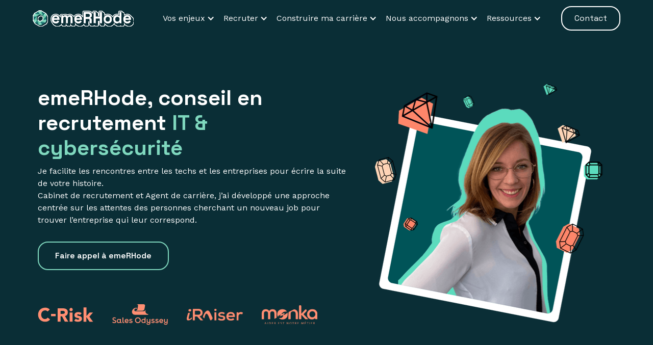

--- FILE ---
content_type: text/html; charset=utf-8
request_url: https://www.emerhode.com/
body_size: 14445
content:
<!DOCTYPE html><!-- This site was created in Webflow. https://webflow.com --><!-- Last Published: Thu Sep 05 2024 07:34:11 GMT+0000 (Coordinated Universal Time) --><html data-wf-domain="www.emerhode.com" data-wf-page="635b8d9e41d59644965ec1cf" data-wf-site="635b8d9e41d59633295ec1d0" lang="fr"><head><meta charset="utf-8"/><title>EmeRHode : conseil en recrutement IT et cybersécurité</title><meta content="Découvrez Emerhode, l&#x27;entreprise qui saura au mieux vous conseiller pour vos recrutements et vos recherches d&#x27;emploi dans l&#x27;IT et la cybersécurité" name="description"/><meta content="EmeRHode : conseil en recrutement IT et cybersécurité" property="og:title"/><meta content="Découvrez Emerhode, l&#x27;entreprise qui saura au mieux vous conseiller pour vos recrutements et vos recherches d&#x27;emploi dans l&#x27;IT et la cybersécurité" property="og:description"/><meta content="EmeRHode : conseil en recrutement IT et cybersécurité" property="twitter:title"/><meta content="Découvrez Emerhode, l&#x27;entreprise qui saura au mieux vous conseiller pour vos recrutements et vos recherches d&#x27;emploi dans l&#x27;IT et la cybersécurité" property="twitter:description"/><meta property="og:type" content="website"/><meta content="summary_large_image" name="twitter:card"/><meta content="width=device-width, initial-scale=1" name="viewport"/><meta content="Webflow" name="generator"/><link href="https://cdn.prod.website-files.com/635b8d9e41d59633295ec1d0/css/emerhodeprod.webflow.d6d094baa.min.css" rel="stylesheet" type="text/css"/><style>@media (min-width:992px) {html.w-mod-js:not(.w-mod-ix) [data-w-id="de62f305-2d70-1226-6d2e-af8251193fda"] {opacity:0;}html.w-mod-js:not(.w-mod-ix) [data-w-id="de62f305-2d70-1226-6d2e-af8251193fe1"] {opacity:0;}}</style><link href="https://fonts.googleapis.com" rel="preconnect"/><link href="https://fonts.gstatic.com" rel="preconnect" crossorigin="anonymous"/><script src="https://ajax.googleapis.com/ajax/libs/webfont/1.6.26/webfont.js" type="text/javascript"></script><script type="text/javascript">WebFont.load({  google: {    families: ["Montserrat:100,100italic,200,200italic,300,300italic,400,400italic,500,500italic,600,600italic,700,700italic,800,800italic,900,900italic","Open Sans:300,300italic,400,400italic,600,600italic,700,700italic,800,800italic","Work Sans:300,regular,500,600,700,800,900","Space Grotesk:300,regular,500,600,700"]  }});</script><script type="text/javascript">!function(o,c){var n=c.documentElement,t=" w-mod-";n.className+=t+"js",("ontouchstart"in o||o.DocumentTouch&&c instanceof DocumentTouch)&&(n.className+=t+"touch")}(window,document);</script><link href="https://cdn.prod.website-files.com/635b8d9e41d59633295ec1d0/644105ebbab682523fb00494_favicon.png" rel="shortcut icon" type="image/x-icon"/><link href="https://cdn.prod.website-files.com/635b8d9e41d59633295ec1d0/6440fd65d52cf83e26c3d37b_webclip.png" rel="apple-touch-icon"/><link href="https://www.emerhode.com" rel="canonical"/><script async="" src="https://www.googletagmanager.com/gtag/js?id=G-2TQ0NY1MX3"></script><script type="text/javascript">window.dataLayer = window.dataLayer || [];function gtag(){dataLayer.push(arguments);}gtag('set', 'developer_id.dZGVlNj', true);gtag('js', new Date());gtag('config', 'G-2TQ0NY1MX3');</script><script async src="https://tarteaucitron.io/load.js?domain=www.emerhode.com&uuid=42b792973a6784212b1d423d59be60e5b9581416"></script>
<script type="application/ld+json">
{
  "@context": "https://schema.org",
  "@type": "Corporation",
  "name": "emeRhode",
  "alternateName": "",
  "url": "https://www.emerhode.com",
  "logo": "https://cdn.prod.website-files.com/635b8d9e41d59633295ec1d0/64269c6b42b60fb2eac86eaa_groteske.svg"
}
</script></head><body><div class="navbar"><div data-animation="default" data-collapse="medium" data-duration="400" data-easing="ease" data-easing2="ease" role="banner" class="navbar_hamburger-2 w-nav"><div class="container-menu-2"><a href="/" aria-current="page" class="brand-2 w-nav-brand w--current"><img src="https://cdn.prod.website-files.com/635b8d9e41d59633295ec1d0/64269c6b42b60fb2eac86eaa_groteske.svg" loading="lazy" alt="Logo emeRHode" class="nav-logo"/></a><nav role="navigation" class="nav-menu-2 w-nav-menu"><div class="navigation-left"><div data-hover="true" data-delay="0" class="dropdown w-dropdown"><div class="dropdown-toggle w-dropdown-toggle"><div class="icon-4 w-icon-dropdown-toggle"></div><img src="https://cdn.prod.website-files.com/635b8d9e41d59633295ec1d0/635b8d9e41d5960f7b5ec20a_down-arrow.svg" loading="lazy" alt="" class="icon-dropdown"/><div>Vos enjeux</div></div><nav class="navigation-dropdown w-dropdown-list"><div class="dropdown-pointer"><div class="dropdown-wrapper"><a href="/trouver-des-candidats" class="dropdown-link w-inline-block"><div class="icon-wrap"><img src="https://cdn.prod.website-files.com/635b8d9e41d59633295ec1d0/637df78556cdc684c1b65a05_emeraude%20vert%20clair.svg" alt="" class="icon"/></div><div class="nav-content-wrap"><div class="dropdown-title">Trouver rapidement des candidats</div><div class="nav-link-details">Qui correspondent au profil recherché</div></div></a><a href="/reduire-votre-turnover" class="dropdown-link w-inline-block"><div class="icon-wrap"><img src="https://cdn.prod.website-files.com/635b8d9e41d59633295ec1d0/637df784eabf240cb2d27413_emeraude%20along%C3%A9e%20rose%20fonc%C3%A9.svg" alt="" class="icon"/></div><div class="nav-content-wrap"><div class="dropdown-title">Réduire votre turn over</div><div class="nav-link-details">Et gérer l&#x27;onboarding des nouvelles recrues</div></div></a><a href="/attirer-les-meilleurs-candidats" class="dropdown-link w-inline-block"><div class="icon-wrap"><img src="https://cdn.prod.website-files.com/635b8d9e41d59633295ec1d0/637df786345b2903ac30744d_emeraude%20vert%20emeraude.svg" alt="" class="icon"/></div><div class="nav-content-wrap"><div class="dropdown-title">Attirer les meilleurs profils</div><div class="nav-link-details">En vous rendant attrayant auprès des candidats</div></div></a><a href="/construire-sa-carriere-professionnelle" class="dropdown-link w-inline-block"><div class="icon-wrap"><img src="https://cdn.prod.website-files.com/635b8d9e41d59633295ec1d0/6372204d560f9bfbb11dd8aa_diamand%20rose%20clair.svg" alt="" class="icon"/></div><div class="nav-content-wrap"><div class="dropdown-title">Construire la carrière qui vous correspond</div><div class="nav-link-details">Qui correspond à vos besoins &amp; attentes</div></div></a></div></div></nav></div><div data-hover="true" data-delay="0" class="dropdown w-dropdown"><div class="dropdown-toggle w-dropdown-toggle"><div class="icon-4 w-icon-dropdown-toggle"></div><div>Recruter</div></div><nav class="navigation-dropdown w-dropdown-list"><div class="dropdown-pointer"><div class="dropdown-wrapper"><a href="/cabinet-de-recrutement-cybersecurite" class="dropdown-link w-inline-block"><div class="icon-wrap"><img src="https://cdn.prod.website-files.com/635b8d9e41d59633295ec1d0/637df7853e538d2e06f88495_emeraude%20rose%20fonc%C3%A9.svg" alt="" class="icon"/></div><div class="nav-content-wrap"><div class="dropdown-title">Cabinet de recrutement cyber sécurité</div><div class="nav-link-details">Recrutez vos futurs experts en cybersécurité</div></div></a><a href="/cabinet-de-recrutement-it" class="dropdown-link w-inline-block"><div class="icon-wrap"><img src="https://cdn.prod.website-files.com/635b8d9e41d59633295ec1d0/637df78556cdc684c1b65a05_emeraude%20vert%20clair.svg" alt="" class="icon"/></div><div class="nav-content-wrap"><div class="dropdown-title">Cabinet de recrutement IT</div><div class="nav-link-details">Recrutez vos futurs développeurs</div></div></a><a href="/candidat" class="dropdown-link w-inline-block"><div class="icon-wrap"><img src="https://cdn.prod.website-files.com/635b8d9e41d59633295ec1d0/637df784a321eab4fd6dc044_emeraude%20rose%20clair.svg" alt="" class="icon"/></div><div class="nav-content-wrap"><div class="dropdown-title">Nos talents</div><div class="nav-link-details">Découvrez les talents que nous accompagnons</div></div></a></div></div></nav></div><div data-hover="true" data-delay="0" class="dropdown w-dropdown"><div class="dropdown-toggle w-dropdown-toggle"><div class="icon-4 w-icon-dropdown-toggle"></div><div>Construire ma carrière</div></div><nav class="navigation-dropdown w-dropdown-list"><div class="dropdown-pointer"><div class="dropdown-wrapper"><a href="/agent-de-carriere" class="dropdown-link w-inline-block"><div class="icon-wrap"><img src="https://cdn.prod.website-files.com/635b8d9e41d59633295ec1d0/637df784cd9033c6e2103cf4_diamand%20vert%20clair.svg" alt="" class="icon"/></div><div class="nav-content-wrap"><div class="dropdown-title">Agent de carrière</div><div class="nav-link-details">Trouvez votre poste idéal</div></div></a><a href="/recrutement" class="dropdown-link w-inline-block"><div class="icon-wrap"><img src="https://cdn.prod.website-files.com/635b8d9e41d59633295ec1d0/637df784f2488ce9ef653b4c_diamand%20rose%20fonc%C3%A9.svg" alt="" class="icon"/></div><div class="nav-content-wrap"><div class="dropdown-title">Nos offres d&#x27;emploi</div><div class="nav-link-details">Trouvez votre job de rêve</div></div></a></div></div></nav></div><div data-hover="true" data-delay="0" class="dropdown w-dropdown"><div class="dropdown-toggle w-dropdown-toggle"><div class="icon-4 w-icon-dropdown-toggle"></div><img src="https://cdn.prod.website-files.com/635b8d9e41d59633295ec1d0/635b8d9e41d5960f7b5ec20a_down-arrow.svg" loading="lazy" alt="" class="icon-dropdown"/><div>Nous accompagnons</div></div><nav class="navigation-dropdown w-dropdown-list"><div class="dropdown-pointer"><div class="dropdown-wrapper"><a href="/les-entreprises" class="dropdown-link w-inline-block"><div class="icon-wrap"><img src="https://cdn.prod.website-files.com/635b8d9e41d59633295ec1d0/637df784f2488c4f37653b4e_emeraude%20along%C3%A9e%20vert%20clair.svg" alt="" class="icon"/></div><div class="nav-content-wrap"><div class="dropdown-title">Les entreprises</div><div class="nav-link-details">Dans leur recherche de candidat</div></div></a><a href="/les-candidats" class="dropdown-link w-inline-block"><div class="icon-wrap"><img src="https://cdn.prod.website-files.com/635b8d9e41d59633295ec1d0/637df784eabf240cb2d27413_emeraude%20along%C3%A9e%20rose%20fonc%C3%A9.svg" alt="" class="icon"/></div><div class="nav-content-wrap"><div class="dropdown-title">Les candidats<strong><br/></strong></div><div class="nav-link-details">En recherche active &amp; à l&#x27;écoute du marché</div></div></a></div></div></nav></div><div data-hover="true" data-delay="0" class="dropdown w-dropdown"><div class="dropdown-toggle w-dropdown-toggle"><div class="icon-4 w-icon-dropdown-toggle"></div><img src="https://cdn.prod.website-files.com/635b8d9e41d59633295ec1d0/635b8d9e41d5960f7b5ec20a_down-arrow.svg" loading="lazy" alt="" class="icon-dropdown"/><div>Ressources</div></div><nav class="navigation-dropdown w-dropdown-list"><div class="dropdown-pointer"><div class="dropdown-wrapper"><a href="/blog" class="dropdown-link w-inline-block"><div class="icon-wrap"><img src="https://cdn.prod.website-files.com/635b8d9e41d59633295ec1d0/637df784cd9033c6e2103cf4_diamand%20vert%20clair.svg" alt="" class="icon"/></div><div class="nav-content-wrap"><div class="dropdown-title">Nos articles sur le recrutement</div><div class="nav-link-details">Et la recherche d&#x27;emploi</div></div></a></div></div></nav></div></div><div class="navigation-right-01"><a href="/contact" class="button-menu w-button">Contact</a></div></nav><div class="navbar-button-01 w-nav-button"><div class="icon-01 w-icon-nav-menu"></div></div></div></div></div><div data-w-id="b1adc08a-7d32-80d8-7b7c-3433ea784981" class="section-header"><div class="container-content-3"><div class="wrapper-content"><div class="content-block_60"><div class="content-wrap"><h1>emeRHode, conseil en recrutement <span class="span-green">IT &amp; cybersécurité</span></h1><p>Je facilite les rencontres entre les techs et les entreprises pour écrire la suite de votre histoire.<br/>Cabinet de recrutement et Agent de carrière, j’ai développé une approche centrée sur les attentes des personnes cherchant un nouveau job pour trouver l’entreprise qui leur correspond.</p><a href="/contact" class="button-4 w-button">Faire appel à emeRHode</a><div class="wrapper-logo-home"><img alt="Logo client C-risk" loading="eager" src="https://cdn.prod.website-files.com/635b8d9e41d59633295ec1d0/63f62dc87272ddb83a977d2e_Logo%20C-Risk%20rose.svg" class="logo-home"/><img alt="Logo client Sales Odyssey" loading="eager" src="https://cdn.prod.website-files.com/635b8d9e41d59633295ec1d0/63f62de728ee065ae3163c06_SO-logo-rose.svg" class="logo-home"/><img alt="Logo client Iraiser" loading="eager" src="https://cdn.prod.website-files.com/635b8d9e41d59633295ec1d0/63f630b40f626f6103ea38ed_Logo%20iRaiser%20rose.svg" class="logo-home"/><img alt="Logo client Monka" loading="eager" src="https://cdn.prod.website-files.com/635b8d9e41d59633295ec1d0/63f630bf96cad048592c702d_Logo%20Monka%20rose.svg" class="logo-home"/></div></div></div><div class="image-block_50"><img src="https://cdn.prod.website-files.com/635b8d9e41d59633295ec1d0/66d85d90cbc11929fd243ddf_header-emerhode.png" loading="eager" sizes="(max-width: 479px) 82vw, (max-width: 991px) 90vw, 39vw" srcset="https://cdn.prod.website-files.com/635b8d9e41d59633295ec1d0/66d85d90cbc11929fd243ddf_header-emerhode-p-500.png 500w, https://cdn.prod.website-files.com/635b8d9e41d59633295ec1d0/66d85d90cbc11929fd243ddf_header-emerhode-p-800.png 800w, https://cdn.prod.website-files.com/635b8d9e41d59633295ec1d0/66d85d90cbc11929fd243ddf_header-emerhode.png 1000w" alt="emerhode-recrutement-it-cybersécurité"/><img src="https://cdn.prod.website-files.com/635b8d9e41d59633295ec1d0/66d85d90820372ee564923ad_emeraude-6.png" loading="lazy" sizes="(max-width: 479px) 82vw, (max-width: 991px) 90vw, 39vw" srcset="https://cdn.prod.website-files.com/635b8d9e41d59633295ec1d0/66d85d90820372ee564923ad_emeraude-6-p-500.png 500w, https://cdn.prod.website-files.com/635b8d9e41d59633295ec1d0/66d85d90820372ee564923ad_emeraude-6-p-800.png 800w, https://cdn.prod.website-files.com/635b8d9e41d59633295ec1d0/66d85d90820372ee564923ad_emeraude-6.png 1000w" alt="" class="img_emeraude-6"/><img src="https://cdn.prod.website-files.com/635b8d9e41d59633295ec1d0/66d85d90cbc11929fd243ddc_emeraude-5.png" loading="lazy" sizes="(max-width: 991px) 90vw, 39vw" srcset="https://cdn.prod.website-files.com/635b8d9e41d59633295ec1d0/66d85d90cbc11929fd243ddc_emeraude-5-p-500.png 500w, https://cdn.prod.website-files.com/635b8d9e41d59633295ec1d0/66d85d90cbc11929fd243ddc_emeraude-5-p-800.png 800w, https://cdn.prod.website-files.com/635b8d9e41d59633295ec1d0/66d85d90cbc11929fd243ddc_emeraude-5.png 1000w" alt="" class="img_emeraude-5"/><img src="https://cdn.prod.website-files.com/635b8d9e41d59633295ec1d0/66d85d905a6f86e349190901_emeraude-4.png" loading="lazy" sizes="(max-width: 991px) 90vw, 39vw" srcset="https://cdn.prod.website-files.com/635b8d9e41d59633295ec1d0/66d85d905a6f86e349190901_emeraude-4-p-500.png 500w, https://cdn.prod.website-files.com/635b8d9e41d59633295ec1d0/66d85d905a6f86e349190901_emeraude-4-p-800.png 800w, https://cdn.prod.website-files.com/635b8d9e41d59633295ec1d0/66d85d905a6f86e349190901_emeraude-4.png 1000w" alt="" class="img_emeraude-4"/><img src="https://cdn.prod.website-files.com/635b8d9e41d59633295ec1d0/66d85d90551d3c10a42de342_emeraude-3.png" loading="lazy" sizes="(max-width: 991px) 90vw, 39vw" srcset="https://cdn.prod.website-files.com/635b8d9e41d59633295ec1d0/66d85d90551d3c10a42de342_emeraude-3-p-500.png 500w, https://cdn.prod.website-files.com/635b8d9e41d59633295ec1d0/66d85d90551d3c10a42de342_emeraude-3-p-800.png 800w, https://cdn.prod.website-files.com/635b8d9e41d59633295ec1d0/66d85d90551d3c10a42de342_emeraude-3.png 1000w" alt="" class="img_emeraude-3"/><img src="https://cdn.prod.website-files.com/635b8d9e41d59633295ec1d0/66d85d907af3c05bed5190ba_emeraude-2.png" loading="lazy" sizes="(max-width: 991px) 90vw, 39vw" srcset="https://cdn.prod.website-files.com/635b8d9e41d59633295ec1d0/66d85d907af3c05bed5190ba_emeraude-2-p-500.png 500w, https://cdn.prod.website-files.com/635b8d9e41d59633295ec1d0/66d85d907af3c05bed5190ba_emeraude-2-p-800.png 800w, https://cdn.prod.website-files.com/635b8d9e41d59633295ec1d0/66d85d907af3c05bed5190ba_emeraude-2.png 1000w" alt="" class="img_emeraude-2"/><img src="https://cdn.prod.website-files.com/635b8d9e41d59633295ec1d0/66d85d90c8c3306f30cfea6b_emeraude-1.png" loading="lazy" sizes="(max-width: 991px) 90vw, 39vw" srcset="https://cdn.prod.website-files.com/635b8d9e41d59633295ec1d0/66d85d90c8c3306f30cfea6b_emeraude-1-p-500.png 500w, https://cdn.prod.website-files.com/635b8d9e41d59633295ec1d0/66d85d90c8c3306f30cfea6b_emeraude-1-p-800.png 800w, https://cdn.prod.website-files.com/635b8d9e41d59633295ec1d0/66d85d90c8c3306f30cfea6b_emeraude-1.png 1000w" alt="" class="img_emeraude-1"/></div></div></div></div><div class="color-separation"><div class="_1"></div><div class="_2"></div><div class="_3"></div><div class="_1"></div><div class="_3"></div><div class="_2"></div></div><div class="section-white"><div class="container"><div class="wrapper-intro-2"><div class="intro-contenu"><h2>Qui accompagnons-nous ?</h2><p>Cabinet de conseil en recrutement, emeRHode accompagne les techs dans la recherche de leur prochaine aventure professionnelle et les entreprises dans la recherche des collaborateurs leur permettant d&#x27;aller plus loin dans leur croissance.<br/></p></div></div><div class="card-wrapper-2col"><div data-w-id="b8750f97-0f43-70d7-fe6e-9b0201543669" style="opacity:0" class="card-8 card8-2"><div class="card-image-block-8"><img alt="" loading="lazy" src="https://cdn.prod.website-files.com/635b8d9e41d59633295ec1d0/643d4a51e22be532785531d8_Entreprises.svg" class="img-card-08"/></div><div class="card-content-block-8"><div class="card-text-container-08"><p class="span-bold-black-8">Les entreprises<br/></p><p>En recherche d&#x27;une perle tech ou cyber, je vous mets en relation avec les meilleurs profils : ceux qui correspondent à votre besoin et qui se plairont chez vous !<br/></p></div><a href="/les-entreprises" class="link-button-2 w-inline-block"><div class="link-button-text-2">Je recrute ➔</div></a></div></div><div data-w-id="43d6f0e5-fcce-fc90-e4b1-8c9650f68978" style="opacity:0" class="card-8"><div class="card-image-block-8"><img alt="" loading="lazy" src="https://cdn.prod.website-files.com/635b8d9e41d59633295ec1d0/643d49a84c14b056bf919828_tech.svg" class="img-card-08"/></div><div class="card-content-block-8"><div class="card-text-container-08"><p class="span-bold-black-8">Les techs et consultants cyber<br/></p><p>Envie de prendre en main votre carrière ? Je vous aide à définir votre poste idéal et le cherche pour vous. Je vous mets en relation avec votre futur manager, sans même postuler !<br/></p></div><a href="/les-candidats" class="link-button-2 w-inline-block"><div class="link-button-text-2">Je cherche un job ➔</div></a></div></div></div></div></div><div data-w-id="3af55f8c-0187-9cdd-0cd6-af1c2d6b87ac" class="section-darkgreen"><div style="-webkit-transform:translate3d(0, 40px, 0) scale3d(0.8, 0.8, 1) rotateX(0) rotateY(0) rotateZ(0) skew(0, 0);-moz-transform:translate3d(0, 40px, 0) scale3d(0.8, 0.8, 1) rotateX(0) rotateY(0) rotateZ(0) skew(0, 0);-ms-transform:translate3d(0, 40px, 0) scale3d(0.8, 0.8, 1) rotateX(0) rotateY(0) rotateZ(0) skew(0, 0);transform:translate3d(0, 40px, 0) scale3d(0.8, 0.8, 1) rotateX(0) rotateY(0) rotateZ(0) skew(0, 0);opacity:0;display:none" class="popupbanner"><div class="cookie-banner-content---brix cookie-banner-3---brix"><img src="https://cdn.prod.website-files.com/635b8d9e41d59633295ec1d0/655618b750511e7b6af90eec_re%CC%81mune%CC%81ration%202.jpg" loading="lazy" sizes="100vw" srcset="https://cdn.prod.website-files.com/635b8d9e41d59633295ec1d0/655618b750511e7b6af90eec_re%CC%81mune%CC%81ration%202-p-500.jpg 500w, https://cdn.prod.website-files.com/635b8d9e41d59633295ec1d0/655618b750511e7b6af90eec_re%CC%81mune%CC%81ration%202-p-800.jpg 800w, https://cdn.prod.website-files.com/635b8d9e41d59633295ec1d0/655618b750511e7b6af90eec_re%CC%81mune%CC%81ration%202.jpg 1000w" alt="" class="cookie-illustration---brix"/><div class="feature-title">Les rémunérations dans l’IT</div><p>Téléchargez nos grilles de rémunération pour connaître les moyennes du marché IT par fonction.</p><a data-w-id="114040ba-73d9-3f92-10f0-86605655a194" href="/guide-remuneration-it" class="button-primary w-button">Télécharger les grilles de rémunération</a></div><img src="https://cdn.prod.website-files.com/635b8d9e41d59633295ec1d0/654bb60afe7ee49c94b7607d_close-icon-webflow-cloneable-template-brix-templates.svg" loading="lazy" data-w-id="114040ba-73d9-3f92-10f0-86605655a196" alt="" class="close-message---brix cookie-banner-3---brix"/></div><div class="container-content-2"><div class="wrapper-intro-2-copy"><div class="intro-contenu"><h2>Pourquoi faire appel à un cabinet de conseil en recrutement ?</h2><p>Spécialisés dans le recrutement de profils développeurs, Tech Lead et cybersécurité, nous avons créé des relations avec les personnes que nous accompagnons pour cerner au mieux leurs envies et leurs attentes et aller au-delà des compétences techniques inscrites sur le CV.<br/>Dans un seul objectif : La bonne personne au bon endroit.<br/></p></div></div><div class="title-span-center"><div class="intro-contenu"></div></div><div data-w-id="996f60c6-fa88-4e4f-24b2-348b649a430c" class="container-content-3-copy"><div class="wrapper-feature-01"><div class="content-50"><div class="sticker-img-wrapper"><div class="sticker-border"><img alt="" loading="lazy" src="https://cdn.prod.website-files.com/635b8d9e41d59633295ec1d0/637df784f2488ce9ef653b4c_diamand%20rose%20fonc%C3%A9.svg" class="picto-sticker"/><img src="https://cdn.prod.website-files.com/635b8d9e41d59633295ec1d0/643d19c68897e328a349c801_%C3%A9quipe.jpg" loading="lazy" sizes="(max-width: 479px) 84vw, (max-width: 767px) 80vw, (max-width: 991px) 82vw, 29vw" srcset="https://cdn.prod.website-files.com/635b8d9e41d59633295ec1d0/643d19c68897e328a349c801_%C3%A9quipe-p-500.jpg 500w, https://cdn.prod.website-files.com/635b8d9e41d59633295ec1d0/643d19c68897e328a349c801_%C3%A9quipe.jpg 750w" alt="emerhode entreprise recrutement it cybersécurité" class="main-img-sticker"/><img src="https://cdn.prod.website-files.com/635b8d9e41d59633295ec1d0/637df78556cdc684c1b65a05_emeraude%20vert%20clair.svg" loading="lazy" alt="" class="picto-sticker-second"/><img src="https://cdn.prod.website-files.com/635b8d9e41d59633295ec1d0/637df784cdf4db6b3f19ea9e_emeraude%20along%C3%A9e%20rose%20clair.svg" loading="lazy" alt="" class="picto-sticker-third"/></div></div></div><div class="content-block_50-4"><img src="https://cdn.prod.website-files.com/635b8d9e41d59633295ec1d0/63724a9dc75a8519389cc75f_left-quotes-sign.svg" loading="lazy" alt="" class="quote"/><div class="heading-feature">En tant qu&#x27;entreprise</div><div class="feature-2"><img alt="" loading="lazy" src="https://cdn.prod.website-files.com/635b8d9e41d59633295ec1d0/637df78556cdc684c1b65a05_emeraude%20vert%20clair.svg" class="content-icon-3"/><div class="feature-content-wrap"><div class="feature-title">Trouver rapidement des candidats</div><p>Un recrutement se fait souvent dans l&#x27;urgence. Avec emeRHode, vous gagnez du temps dans la recherche de votre futur collaborateur et vous produisez plus de valeur en vous concentrant sur votre cœur d&#x27;activité. </p></div></div><div class="feature-2"><img alt="" loading="lazy" src="https://cdn.prod.website-files.com/635b8d9e41d59633295ec1d0/637df784a321eab4fd6dc044_emeraude%20rose%20clair.svg" class="content-icon-3"/><div class="feature-content-wrap"><div class="feature-title">Réduire votre turn over</div><p>Fidéliser ses collaborateurs se joue dès le recrutement. Je vous mets en relation avec les meilleurs profils dont les envies et attentes correspondent à ce que vous leur proposez. </p></div></div><div class="feature-2"><img alt="" loading="lazy" src="https://cdn.prod.website-files.com/635b8d9e41d59633295ec1d0/637df7853e538d2e06f88495_emeraude%20rose%20fonc%C3%A9.svg" class="content-icon-3"/><div class="feature-content-wrap"><div class="feature-title">Attirer les meilleurs profils</div><p>80% des candidats ne sont pas en recherche active d&#x27;un nouveau poste. Je vous donne accès à un marché caché de profils tech et cyber. </p></div></div></div></div></div><div data-w-id="6c9f8f11-2afb-ea14-aa52-3e5daf3823f3" class="container-content-3-copy-copy"><div class="wrapper-feature-01 reversed"><div class="content-block_50-4"><img src="https://cdn.prod.website-files.com/635b8d9e41d59633295ec1d0/63724a9dc75a8519389cc75f_left-quotes-sign.svg" loading="lazy" alt="" class="quote"/><div class="heading-feature">En tant que candidat</div><div class="feature-2"><img alt="" loading="lazy" src="https://cdn.prod.website-files.com/635b8d9e41d59633295ec1d0/637df784f2488c4f37653b4e_emeraude%20along%C3%A9e%20vert%20clair.svg" class="content-icon-3"/><div class="feature-content-wrap"><div class="feature-title">Trouver votre job idéal sans postuler</div><p>On parle de vous, vos envies, vos motivations pour identifier le job qui vous épanouira. Je vous propose les postes qui correspondent et on met en place ensemble la stratégie pour décrocher ce job.</p></div></div><div class="feature-2"><img alt="" loading="lazy" src="https://cdn.prod.website-files.com/635b8d9e41d59633295ec1d0/637df784eabf240cb2d27413_emeraude%20along%C3%A9e%20rose%20fonc%C3%A9.svg" class="content-icon-3"/><div class="feature-content-wrap"><div class="feature-title">Construire la carrière qui vous rend heureux</div><p>Soyez acteur de votre carrière, ne la subissez plus ! La sursollicitation rend les changements de poste plus simple mais ce n&#x27;est pas sans conséquence. Vous devez assurer votre montée en compétences et la gestion de votre carrière seul. Et si on remédiait à cela ensemble ? </p></div></div></div><div class="content-50"><div class="sticker-img-wrapper"><div class="sticker-border rights"><img alt="" loading="lazy" src="https://cdn.prod.website-files.com/635b8d9e41d59633295ec1d0/637df784cd9033c6e2103cf4_diamand%20vert%20clair.svg" class="picto-sticker right"/><img src="https://cdn.prod.website-files.com/635b8d9e41d59633295ec1d0/643d1bda03135211e8ab55bb_celebration.jpg" loading="lazy" sizes="(max-width: 479px) 84vw, (max-width: 767px) 80vw, (max-width: 991px) 82vw, 29vw" srcset="https://cdn.prod.website-files.com/635b8d9e41d59633295ec1d0/643d1bda03135211e8ab55bb_celebration-p-500.jpg 500w, https://cdn.prod.website-files.com/635b8d9e41d59633295ec1d0/643d1bda03135211e8ab55bb_celebration.jpg 750w" alt="emerhode candidat job recrutement" class="main-img-sticker"/><img src="https://cdn.prod.website-files.com/635b8d9e41d59633295ec1d0/637df784cdf4db6b3f19ea9e_emeraude%20along%C3%A9e%20rose%20clair.svg" loading="lazy" alt="" class="picto-sticker-second left"/></div></div></div></div></div></div></div><div class="color-separation"><div class="_1"></div><div class="_2"></div><div class="_3"></div><div class="_1"></div><div class="_3"></div><div class="_2"></div></div><div class="section-cta-01"><div class="container-cta-01"><div class="wrapper-cta-01"><div class="content-cta-01"><h2 class="h2-cta">Vous avez besoin de vous faire accompagner ?</h2><p>Que vous soyez en recherche d&#x27;un nouveau collaborateur ou d&#x27;une nouvelle entreprise, vous serez entre de bonnes mains !</p><a href="/contact" class="button-4 w-button">Faire appel à emeRHode</a></div></div></div></div><div class="section-darkgreen"><div class="container-content-2"><div class="wrapper-intro-2-copy"><div class="intro-contenu"><h2><strong>Les services d&#x27;emeRHode</strong></h2><p>Que vous cherchiez votre futur salarié ou votre futur employeur, emeRHode vous propose l&#x27;accompagnement qui vous permettra d&#x27;atteindre votre objectif.<br/></p></div></div></div><div class="wrapper"><div class="hero5 home-hero5"><div class="hero5-image-wrap"><div class="content-wrap-2"><div data-w-id="5345ddad-ebbd-4688-b377-0c2fb9e8715a" style="opacity:0" class="home-hero-text-wrap"><div class="home-hero-wrap"><div class="span-bold-black-8-copy">Agent de carrière<br/></div><div class="s-paration-dark-2"></div><p>Créée pour les techs et les consultants cybersécurité, l&#x27;approche agent de carrière a été conçue pour partir de vous et trouver le job idéal dans l&#x27;entreprise qui vous plaît. <br/>Redevenez acteur de votre carrière</p><div class="box-tag"><div class="text-block-3">Définition des critères de recherche</div><div class="text-block-3">Prise de recul</div><div class="text-block-3">Stratégie pour décrocher le poste</div><div class="text-block-3">Valorisation de vos expériences</div><div class="text-block-3">Conseil sur les entretiens</div><div class="text-block-3">Conseils pour votre carrière</div></div></div></div><div data-w-id="5345ddad-ebbd-4688-b377-0c2fb9e87162" style="opacity:0" class="home-hero-text-wrap-copy"><div class="home-hero-wrap"><div class="span-bold-black-8-copy">Cabinet de recrutement<br/></div><div class="s-paration-dark-2"></div><p>Je prends en charge votre recrutement de la définition de votre besoin à l&#x27;embauche de votre futur collaborateur. Un candidat n&#x27;est pas juste une liste de compétences sur un CV, je vous aide à trouver le meilleur profil. Vous n&#x27;avez plus qu&#x27;à vous concentrer sur votre expertise. </p><div class="box-tag"><div class="text-block-3-copy">Définition du poste et du profil</div><div class="text-block-3-copy">Compréhension de votre contexte, enjeux et culture</div><div class="text-block-3-copy">Recherche de candidats</div><div class="text-block-3-copy">Évaluation des compétences</div><div class="text-block-3-copy">Préparation des entretiens</div><div class="text-block-3-copy">Réussir la proposition d&#x27;embauche</div></div></div></div></div></div></div></div></div><div class="section-3"><div class="container-content-2"><div class="wrapper-intro-2"><div class="intro-contenu"><h2>emeRHode, bien plus qu&#x27;un simple cabinet de conseil</h2><p>Une approche basée sur la transparence et la confiance pour s&#x27;assurer que vous vous soyez tout dit avant de commencer votre aventure ensemble. Vous évitez la déception et les départs prématurés.<br/></p></div></div><div data-w-id="4d2e5d5a-4479-0993-e9cc-9a54e2aa0027" class="wrapper-content_reverse"><div class="image-block_50-2"><div class="sticker-img-wrapper"><div class="sticker-border"><img src="https://cdn.prod.website-files.com/635b8d9e41d59633295ec1d0/637df784cdf4db6b3f19ea9e_emeraude%20along%C3%A9e%20rose%20clair.svg" loading="lazy" alt="" class="picto-sticker"/><img src="https://cdn.prod.website-files.com/635b8d9e41d59633295ec1d0/643d19c64d3e0ad2daf51f1a_conseil.jpg" loading="lazy" sizes="(max-width: 479px) 79vw, (max-width: 767px) 83vw, (max-width: 991px) 85vw, 34vw" srcset="https://cdn.prod.website-files.com/635b8d9e41d59633295ec1d0/643d19c64d3e0ad2daf51f1a_conseil-p-500.jpg 500w, https://cdn.prod.website-files.com/635b8d9e41d59633295ec1d0/643d19c64d3e0ad2daf51f1a_conseil.jpg 750w" alt="emerhode home page cabinet conseil" class="main-img-sticker"/><img src="https://cdn.prod.website-files.com/635b8d9e41d59633295ec1d0/637220458fd1af5883130c01_diamand%20vert%20emeraude.svg" loading="lazy" alt="" class="picto-sticker-third"/><img src="https://cdn.prod.website-files.com/635b8d9e41d59633295ec1d0/637df784f2488ce9ef653b4c_diamand%20rose%20fonc%C3%A9.svg" loading="lazy" alt="" class="picto-sticker-second"/></div></div></div><div class="content-block_50-2"><div class="wrapper-card-50-50"><div class="card-04"><div class="card-image-block-9"><div class="div-block-38"><img src="https://cdn.prod.website-files.com/635b8d9e41d59633295ec1d0/6372204d560f9bfbb11dd8aa_diamand%20rose%20clair.svg" loading="lazy" alt="" class="img-card-9"/><p class="span-bold-black-5">Recrutement durable</p></div></div><div class="card-content-block-9"><div class="card-texte-container-6"><p>Allons au-delà du CV et de sa liste de mots-clés tech. <br/>Questionnons le “pourquoi” de l’entreprise et du candidat pour s’assurer que vous pourrez évoluer ensemble.<br/></p></div></div></div><div class="card-04"><div class="card-image-block-9"><div class="div-block-38"><img src="https://cdn.prod.website-files.com/635b8d9e41d59633295ec1d0/6372204d560f9bfbb11dd8aa_diamand%20rose%20clair.svg" loading="lazy" alt="" class="img-card-9"/><p class="span-bold-black-5">Gagnez du temps dans votre recherche d&#x27;emploi</p></div></div><div class="card-content-block-9"><div class="card-texte-container-6"><p>Je vous aide à identifier les opportunités correspondant à vos objectifs pour n&#x27;entrer en processus de recrutement que si c&#x27;est pertinent (à moins que vous ayez pour hobbies d&#x27;être candidat). <br/></p></div></div></div><div class="card-04"><div class="card-image-block-9"><div class="div-block-38"><img src="https://cdn.prod.website-files.com/635b8d9e41d59633295ec1d0/6372204d560f9bfbb11dd8aa_diamand%20rose%20clair.svg" loading="lazy" alt="" class="img-card-9"/><p class="span-bold-black-5">Mise en relation avec des profils de qualité</p></div></div><div class="card-content-block-9"><div class="card-texte-container-6"><p>Les profils sont qualifiés et intéressés par ce que vous proposez lorsqu’ils vous sont présentés. Ils sont prêts à vous rencontrer. <br/></p></div></div></div><div class="card-04"><div class="card-image-block-9"><div class="div-block-38"><img src="https://cdn.prod.website-files.com/635b8d9e41d59633295ec1d0/6372204d560f9bfbb11dd8aa_diamand%20rose%20clair.svg" loading="lazy" alt="" class="img-card-9"/><p class="span-bold-black-5">Transparence</p></div></div><div class="card-content-block-9"><div class="card-texte-container-6"><p>Et ça commence maintenant : le job parfait n&#x27;existe pas, comme le mouton à 5 pattes qui vous énerve dans les annonces. Il y a toujours des contraintes, il faut trouver celles qui sont acceptables pour être heureux au travail.<br/></p></div></div></div><div class="card-04"><div class="card-image-block-9"><div class="div-block-38"><img src="https://cdn.prod.website-files.com/635b8d9e41d59633295ec1d0/6372204d560f9bfbb11dd8aa_diamand%20rose%20clair.svg" loading="lazy" alt="" class="img-card-9"/><p class="span-bold-black-5">Un accompagnement dédié</p></div></div><div class="card-content-block-9"><div class="card-texte-container-6"><p>Vous avez un interlocuteur unique pour mieux vous accompagner dans vos recrutements. <br/>Vous avez une visibilité complète lors du processus de recrutement.<br/></p></div></div></div><div class="card-04"><div class="card-image-block-9"><div class="div-block-38"><img src="https://cdn.prod.website-files.com/635b8d9e41d59633295ec1d0/6372204d560f9bfbb11dd8aa_diamand%20rose%20clair.svg" loading="lazy" alt="" class="img-card-9"/><p class="span-bold-black-5">Des conseils concrets </p></div></div><div class="card-content-block-9"><div class="card-texte-container-6"><p>Pour vous valoriser et atteindre le job que vous voulez. <br/>Pour progresser dans votre carrière. <br/>‍<br/></p></div></div></div></div></div></div></div></div><div class="section-cta-01"><div class="container-cta-01"><div class="wrapper-cta-01"><div class="content-cta-01"><h2 class="h2-cta">Il est temps de parler de vous</h2><p>Vous n&#x27;êtes qu&#x27;à un clic de démarrer votre prochaine aventure !</p><div class="form-block w-form"><form id="wf-form-Formulaire-de-contact" name="wf-form-Formulaire-de-contact" data-name="Formulaire de contact" method="get" data-wf-page-id="635b8d9e41d59644965ec1cf" data-wf-element-id="9225616b-d445-ed50-0589-7d87fce92b81"><div class="div-block-25"><div class="div-block-24"><label for="Le-nom-3" class="label">Votre nom <span class="obligatoire">*</span></label><input class="text-field-2 w-input" maxlength="256" name="Le-nom-3" data-name="Le Nom 3" placeholder="Nom" type="text" id="Le-nom-3" required=""/></div><div class="div-block-24"><label for="Le-prenom-3" class="label">Votre prénom <span class="obligatoire">*</span></label><input class="text-field-2 w-input" maxlength="256" name="Le-prenom-3" data-name="Le Prenom 3" placeholder="Prénom" type="text" id="Le-prenom-3" required=""/></div></div><label for="L-adresse-e-mail-2" class="label">Votre adresse email <span class="obligatoire">*</span></label><input class="text-field-2 w-input" maxlength="256" name="L-adresse-e-mail-2" data-name="L Adresse E Mail 2" placeholder="adresse@mail.fr" type="email" id="L-adresse-e-mail-2" required=""/><label for="message-2" class="label">Votre message <span class="obligatoire">*</span></label><textarea id="message" name="Le-message" maxlength="5000" data-name="Le message" placeholder="Une demande, une question ?" class="textfield w-input"></textarea><input type="submit" data-wait="Please wait..." class="button-01 w-button" value="Envoyer mon message"/></form><div class="w-form-done"><div>Merci ! Votre message a bien été reçu</div></div><div class="w-form-fail"><div>votre message a bien été envoyé. Veuillez réessayer.</div></div></div></div></div></div></div><div class="section-darkgreen"><div class="container-content-3"><div class="wrapper-content_reverse"><div class="image-block_50"><div class="sticker-img-wrapper"><div data-w-id="0b7a946a-ddb2-4772-24de-6ad6333f3ecb" style="opacity:0" class="sticker-border right"><img alt="Logo emeRHode" loading="lazy" src="https://cdn.prod.website-files.com/635b8d9e41d59633295ec1d0/64269c6b42b60fb2eac86eaa_groteske.svg" class="picto-sticker-emerhode"/><img src="https://cdn.prod.website-files.com/635b8d9e41d59633295ec1d0/643d5f4e0ff35dfb917e9d0f_62460df9f8ac7d88dff34131_Photo%20blog.png" loading="lazy" alt="emerhode conseil recrutement it cybersécurité" class="main-img-sticker"/></div></div></div><div class="content-block_50-2"><div class="content-wrap"><h2>emeRHode, conseil en recrutement IT &amp; cybersécurité</h2><p>Créée en mai 2021 par Emeline Delignières, emeRHode est né qu&#x27;une conviction : une meilleure façon de recruter dans la tech est possible. <br/><br/>Consultante recrutement depuis 7 ans, j&#x27;ai travaillé dans des équipes RH internes et en ESN. Ces expériences m&#x27;ont permis de mieux appréhender les enjeux internes des entreprises et ainsi mieux conseiller mes clients et les personnes que j&#x27;accompagne dans leur recherche d&#x27;emploi. </p><a href="/les-entreprises" class="button-4 w-button">Echangeons ensemble sur vos objectifs</a></div></div></div></div></div><div class="color-separation"><div class="_1"></div><div class="_2"></div><div class="_3"></div><div class="_1"></div><div class="_3"></div><div class="_2"></div></div><div class="section-3"><div class="container"><div class="wrapper-intro-2"><div class="intro-contenu"><h2>Nous les avons mis en relation</h2><p>emeRHode place l&#x27;humain au centre de sa méthodologie pour que les entreprises trouvent LA bonne personne pour les rejoindre et que les personnes trouvent LE bon poste dans la bonne entreprise.<br/></p></div></div><div class="wrapper-avis"><div class="containerflex-avis"><div class="flex-col75-avis"><div class="card-copy"><div class="card-body"><div><div class="profile-block-avis"><img sizes="(max-width: 767px) 12vw, (max-width: 991px) 13vw, 3vw" srcset="https://cdn.prod.website-files.com/635b8d9e41d59633295ec1d0/63f640867272dd2e96b1a8b4_Guillemets-p-500.png 500w, https://cdn.prod.website-files.com/635b8d9e41d59633295ec1d0/63f640867272dd2e96b1a8b4_Guillemets-p-800.png 800w, https://cdn.prod.website-files.com/635b8d9e41d59633295ec1d0/63f640867272dd2e96b1a8b4_Guillemets.png 1080w" src="https://cdn.prod.website-files.com/635b8d9e41d59633295ec1d0/63f640867272dd2e96b1a8b4_Guillemets.png" loading="lazy" alt="" class="image-41"/></div><div class="title-big">“Confiance et transparence”</div><p>Les échanges avec Emeline sont très appréciables. <br/>Malgré l’enjeu du changement de poste pour moi, elle a su enlever le stress de la situation. J’ai vraiment ressenti beaucoup de bienveillance et ça fait vraiment du bien d’avoir ça dans un processus de recrutement.</p></div><div class="testimonial-informations"><div class="logo-testimonial"><img src="https://cdn.prod.website-files.com/635b8d9e41d59633295ec1d0/63f640a4609979331e10d284_Profil%20femme.png" loading="lazy" sizes="50px" srcset="https://cdn.prod.website-files.com/635b8d9e41d59633295ec1d0/63f640a4609979331e10d284_Profil%20femme-p-500.png 500w, https://cdn.prod.website-files.com/635b8d9e41d59633295ec1d0/63f640a4609979331e10d284_Profil%20femme-p-800.png 800w, https://cdn.prod.website-files.com/635b8d9e41d59633295ec1d0/63f640a4609979331e10d284_Profil%20femme.png 1080w" alt=""/></div><div class="normal-wrapper-2"><div class="title-small-2"><strong>Marie</strong></div><p class="paragraph-7">Consultante cybersécurité</p></div></div></div></div><div class="card-copy"><div class="card-body"><div><div class="profile-block-avis"><img sizes="(max-width: 767px) 12vw, (max-width: 991px) 13vw, 3vw" srcset="https://cdn.prod.website-files.com/635b8d9e41d59633295ec1d0/63f640867272dd2e96b1a8b4_Guillemets-p-500.png 500w, https://cdn.prod.website-files.com/635b8d9e41d59633295ec1d0/63f640867272dd2e96b1a8b4_Guillemets-p-800.png 800w, https://cdn.prod.website-files.com/635b8d9e41d59633295ec1d0/63f640867272dd2e96b1a8b4_Guillemets.png 1080w" src="https://cdn.prod.website-files.com/635b8d9e41d59633295ec1d0/63f640867272dd2e96b1a8b4_Guillemets.png" loading="lazy" alt="" class="image-41"/></div><div class="title-big">“une prise de recul efficace”</div><p>Je ne connaissais pas le métier d’agent de carrière. Etant en début de processus de recrutement de mon côté, j’ai voulu en savoir plus. Emeline a pris le temps de comprendre mon parcours et mes souhaits pour le prochain poste. Elle m’a posé des questions auxquelles je n’avais pas réfléchi. Emeline m’a mise en relation avec une autre entreprise et m’a aidé à me positionner sur l’un des postes. Je recommande ses services.</p></div><div class="testimonial-informations"><div class="logo-testimonial"><img src="https://cdn.prod.website-files.com/635b8d9e41d59633295ec1d0/63f640af0b2d30527ba8d0e3_Profil%20homme.png" loading="lazy" sizes="50px" srcset="https://cdn.prod.website-files.com/635b8d9e41d59633295ec1d0/63f640af0b2d30527ba8d0e3_Profil%20homme-p-500.png 500w, https://cdn.prod.website-files.com/635b8d9e41d59633295ec1d0/63f640af0b2d30527ba8d0e3_Profil%20homme-p-800.png 800w, https://cdn.prod.website-files.com/635b8d9e41d59633295ec1d0/63f640af0b2d30527ba8d0e3_Profil%20homme.png 1080w" alt=""/></div><div class="normal-wrapper-2"><div class="title-small-2"><strong>Yoann</strong></div><p class="paragraph-7">Consultant cybersécurité</p></div></div></div></div><div class="card-copy"><div class="card-body"><div><div class="profile-block-avis"><img sizes="(max-width: 767px) 12vw, (max-width: 991px) 13vw, 3vw" srcset="https://cdn.prod.website-files.com/635b8d9e41d59633295ec1d0/63f640867272dd2e96b1a8b4_Guillemets-p-500.png 500w, https://cdn.prod.website-files.com/635b8d9e41d59633295ec1d0/63f640867272dd2e96b1a8b4_Guillemets-p-800.png 800w, https://cdn.prod.website-files.com/635b8d9e41d59633295ec1d0/63f640867272dd2e96b1a8b4_Guillemets.png 1080w" src="https://cdn.prod.website-files.com/635b8d9e41d59633295ec1d0/63f640867272dd2e96b1a8b4_Guillemets.png" loading="lazy" alt="" class="image-41"/></div><div class="title-big">“Nous gagnons un temps fou”</div><p>Travailler avec Emerhode, nous facilite notre quotidien ! Emeline comprend nos enjeux et nos besoins afin d&#x27;optimiser d&#x27;une main de maître le recrutement de LA bonne personne ! Nous gagnons un temps fou, les candidats qu&#x27;Emeline nous propose sont toujours à la hauteur de nos attentes voire même plus ! Professionnalisme, écoute, gentillesse, efficacité sont toujours au rendez-vous ! MERCI Emerhode pour tout ce que vous faites pour Sales Odyssey !</p></div><div class="testimonial-informations"><div class="logo-testimonial"><img src="https://cdn.prod.website-files.com/635b8d9e41d59633295ec1d0/63724ffb4ca07b2364adbe57_62460dfa491651a079a7efba_Photo%20Gae%CC%88lle.png" loading="lazy" alt=""/></div><div class="normal-wrapper-2"><div class="title-small-2"><strong>Gaëlle Boutaud</strong></div><p class="paragraph-7">Co-Fondatrice de Sales Odyssey</p></div></div></div></div></div></div></div></div></div><div data-w-id="eb771e8d-de50-4a59-417c-64a0144fe30b" class="section-lightgreen"><div class="container-content-3"><div class="wrapper-content"><div class="content-block_50-2"><div class="content-wrap-3"><h2>Vous avez des problématiques de recrutement IT ?</h2><p>Manque de temps ? Manque d&#x27;outils ? Manque de candidats ? <br/>Il y a de nombreux leviers à activer pour trouver la personne qui viendra compléter votre équipe à merveille. </p><a href="/contact" class="button-blanc-copy w-button">Discutons-en</a></div></div><div class="image-block_50"><img data-w-id="eb771e8d-de50-4a59-417c-64a0144fe327" sizes="(max-width: 479px) 73vw, 181.125px" src="https://cdn.prod.website-files.com/635b8d9e41d59633295ec1d0/643d5d482da0d8e01fc211cc_CTA.png" loading="lazy" alt="" srcset="https://cdn.prod.website-files.com/635b8d9e41d59633295ec1d0/643d5d482da0d8e01fc211cc_CTA-p-500.png 500w, https://cdn.prod.website-files.com/635b8d9e41d59633295ec1d0/643d5d482da0d8e01fc211cc_CTA.png 626w" class="img-cta"/></div></div></div></div><div class="section-white"><div class="container-content-3"><div class="wrapper-content-2"><div data-w-id="de62f305-2d70-1226-6d2e-af8251193fda" class="content-block_50-3"><div class="content-wrap"><h2>FAQ : Recrutement IT &amp; cybersécurité</h2><p>Le cabinet de conseil en recrutement en 3 questions. </p></div></div><div data-w-id="de62f305-2d70-1226-6d2e-af8251193fe1" class="image-block_50"><div class="faq-wrapper"><div data-w-id="de62f305-2d70-1226-6d2e-af8251193fe3" class="faq-question-wrap-blog-2"><a href="#" class="faq-question-bar-2 w-inline-block"><h3 class="h3-faq-blog-2">Pourquoi faire appel à un cabinet de conseil en recrutement ?</h3><div class="faq-circle-2"><img src="https://cdn.prod.website-files.com/635b8d9e41d59633295ec1d0/635b8d9e41d59677c15ec1fb_plus.svg" loading="lazy" width="24" height="24" alt="" class="faq-plus"/></div></a><div style="height:0PX" class="faq-content"><p>Vos salariés sont indispensables à la croissance de votre entreprise et leur fidélisation commence dès leur recrutement. <br/>Les CV ont leur limite. L’évaluation des candidats demande du temps et de la méthode. En confiant votre recrutement à un cabinet spécialisé, vous diminuez le risque d&#x27;erreur de casting et vous redevenez maître de votre temps pour produire le maximum de valeur ajoutée sur votre cœur d&#x27;activité.</p><div class="div-block"></div></div></div><div data-w-id="de62f305-2d70-1226-6d2e-af8251193fed" class="faq-question-wrap-blog-2"><a href="#" class="faq-question-bar-2 w-inline-block"><h3 class="h3-faq-blog-2">Pourquoi travailler avec un solo-preneur plutôt qu&#x27;un gros cabinet ?<strong><br/></strong></h3><div class="faq-circle-2"><img src="https://cdn.prod.website-files.com/635b8d9e41d59633295ec1d0/635b8d9e41d59677c15ec1fb_plus.svg" loading="lazy" width="24" height="24" alt="" class="faq-plus"/></div></a><div style="height:0PX" class="faq-content"><p>On a souvent l’impression qu’il est risqué de faire appel à un free-lance par crainte qu’il soit dans l’incapacité d’accomplir la prestation ou qu’un cabinet avec de nombreux consultants est plus sûr. <br/>Dans le premier cas, les chances pour qu’il m’arrive quelque chose qui m’empêche de réaliser votre prestation sont faibles, autant que pour l’un de vos salariés (je touche du bois). Aller, admettons que le pire des scénarios se produise, je pourrais faire appel à mon réseau pour vous rediriger vers une personne compétente à même d’assurer la prestation. <br/>Dans le second cas, on a souvent l’impression que si la prestation ne convient pas, il y aura toujours quelqu’un vers qui se tourner contrairement à un free-lance. Or vous avez un levier beaucoup plus fort avec un free-lance : les avis sur Google ou sur les plateformes qui concernent directement le free-lance et la qualité de son travail. Le free-lance est donc souvent plus impliqué 😉 Sans compter que les agences font souvent appel à des free-lances, vous payez donc plus cher pour avoir un intermédiaire.</p><div class="div-block"></div></div></div><div data-w-id="de62f305-2d70-1226-6d2e-af8251193ff9" class="faq-question-wrap-blog-2"><a href="#" class="faq-question-bar-2 w-inline-block"><h3 class="h3-faq-blog-2">Pourquoi travailler avec un consultant recrutement en SASU plutôt qu&#x27;en micro-entreprise ?</h3><div class="faq-circle-2"><img src="https://cdn.prod.website-files.com/635b8d9e41d59633295ec1d0/635b8d9e41d59677c15ec1fb_plus.svg" loading="lazy" width="24" height="24" alt="" class="faq-plus"/></div></a><div style="height:0PX" class="faq-content"><p>La microentreprise est souvent utilisée pour tester une activité potentielle ou pour exercer un poste en CDI à côté. Ce n’est pas mon cas, j’ai choisi de créer une structure à part entière. <br/>L’avantage pour vous ? Je ne risque pas de me volatiliser dans les airs du jour au lendemain ! Déjà parce que ce n’est pas dans les valeurs qui me guident et ensuite parce que juridiquement, une société existe.</p><div class="div-block"></div></div></div></div></div></div></div></div><div class="section-lightgrey"><div class="container"><div class="wrapper-intro-2"><div class="intro-contenu"><h2>Découvrez nos articles sur le conseil en recrutement</h2></div></div><div class="w-dyn-list"><div role="list" class="collection-list-2 w-dyn-items"><div role="listitem" class="collection-item-3 w-dyn-item"><a href="/blog/profil-linkedin" class="link-block-article-horizontal w-inline-block"><div class="card-article-horizontal-2"><div class="card-image-article-horizontal-2"><img src="https://cdn.prod.website-files.com/635b8d9e41d59679135ec1e4/669231f24f66052a29117af4_Profil%20LinkedIn%20(1).webp" loading="lazy" alt="Profil LinkedIn tech, développeur, cybersécurité" sizes="(max-width: 767px) 89vw, (max-width: 991px) 44vw, 29vw" srcset="https://cdn.prod.website-files.com/635b8d9e41d59679135ec1e4/669231f24f66052a29117af4_Profil%20LinkedIn%20(1)-p-500.webp 500w, https://cdn.prod.website-files.com/635b8d9e41d59679135ec1e4/669231f24f66052a29117af4_Profil%20LinkedIn%20(1)-p-800.webp 800w, https://cdn.prod.website-files.com/635b8d9e41d59679135ec1e4/669231f24f66052a29117af4_Profil%20LinkedIn%20(1).webp 1080w" class="img-card-article-big"/></div><div class="card-content-block-article-horizontal"><div class="card-texte-container-article-horizontal-2"><div class="temps-de-lecture-card"><div class="text_bloginfo-intro">Recherche de poste</div></div><div class="blog-card-title-2">Maximisez la visibilité de votre profil LinkedIn pour trouver un job tech : Guide ultime de l&#x27;IT et la cybersécurité</div><p>Explorez des stratégies infaillibles pour optimiser votre profil LinkedIn, élargir votre réseau et valoriser votre expertise en IT et cybersécurité. Faites le premier pas vers votre prochain défi professionnel.</p></div><div class="box_blog-info_card"><div class="content_blog-info_card"><div class="text_bloginfo-intro">Publié le</div><div class="text_bloginfo-intro">13.7.2024</div></div><div class="content_blog-info_card w-condition-invisible"><div class="text_bloginfo-intro">Mis à jour le </div><div class="text_bloginfo-intro w-dyn-bind-empty"></div></div></div></div></div></a></div><div role="listitem" class="collection-item-3 w-dyn-item"><a href="/blog/soft-skills" class="link-block-article-horizontal w-inline-block"><div class="card-article-horizontal-2"><div class="card-image-article-horizontal-2"><img src="https://cdn.prod.website-files.com/635b8d9e41d59679135ec1e4/661e9462f40c1cf3530d00a5_Soft%20Skill.webp" loading="lazy" alt="Soft skills développeur web et cybersécurité" sizes="(max-width: 767px) 89vw, (max-width: 991px) 44vw, 29vw" srcset="https://cdn.prod.website-files.com/635b8d9e41d59679135ec1e4/661e9462f40c1cf3530d00a5_Soft%20Skill-p-500.webp 500w, https://cdn.prod.website-files.com/635b8d9e41d59679135ec1e4/661e9462f40c1cf3530d00a5_Soft%20Skill-p-800.webp 800w, https://cdn.prod.website-files.com/635b8d9e41d59679135ec1e4/661e9462f40c1cf3530d00a5_Soft%20Skill.webp 1080w" class="img-card-article-big"/></div><div class="card-content-block-article-horizontal"><div class="card-texte-container-article-horizontal-2"><div class="temps-de-lecture-card"><div class="text_bloginfo-intro">Processus de recrutement</div></div><div class="blog-card-title-2">Le guide complet des softs skills dans le développement et la cybersécurité</div><p>Savoir-être, soft skills, compétences « douces », ces compétences sont essentielles dans le développement et la cybersécurité pour une carrière réussie. Découvrez lesquelles valoriser.</p></div><div class="box_blog-info_card"><div class="content_blog-info_card"><div class="text_bloginfo-intro">Publié le</div><div class="text_bloginfo-intro">16.6.2024</div></div><div class="content_blog-info_card w-condition-invisible"><div class="text_bloginfo-intro">Mis à jour le </div><div class="text_bloginfo-intro w-dyn-bind-empty"></div></div></div></div></div></a></div><div role="listitem" class="collection-item-3 w-dyn-item"><a href="/blog/reussir-son-integration" class="link-block-article-horizontal w-inline-block"><div class="card-article-horizontal-2"><div class="card-image-article-horizontal-2"><img src="https://cdn.prod.website-files.com/635b8d9e41d59679135ec1e4/661e8a858d1e366be6b12988_Re%CC%81ussir%20son%20inte%CC%81gration.webp" loading="lazy" alt="Réussir son intégration dans son nouveau job tech" sizes="(max-width: 767px) 89vw, (max-width: 991px) 44vw, 29vw" srcset="https://cdn.prod.website-files.com/635b8d9e41d59679135ec1e4/661e8a858d1e366be6b12988_Re%CC%81ussir%20son%20inte%CC%81gration-p-500.webp 500w, https://cdn.prod.website-files.com/635b8d9e41d59679135ec1e4/661e8a858d1e366be6b12988_Re%CC%81ussir%20son%20inte%CC%81gration-p-800.webp 800w, https://cdn.prod.website-files.com/635b8d9e41d59679135ec1e4/661e8a858d1e366be6b12988_Re%CC%81ussir%20son%20inte%CC%81gration.webp 1080w" class="img-card-article-big"/></div><div class="card-content-block-article-horizontal"><div class="card-texte-container-article-horizontal-2"><div class="temps-de-lecture-card"><div class="text_bloginfo-intro">Recherche de poste</div></div><div class="blog-card-title-2">Réussir son intégration dans son nouveau job : conseils pour les développeurs et experts cybersécurité</div><p>Nos conseils pour les développeurs et experts en cybersécurité pour réussir leur intégration. Apprenez à connaître votre nouvelle entreprise, vos nouveaux collègues et à prendre votre poste sereinement.</p></div><div class="box_blog-info_card"><div class="content_blog-info_card"><div class="text_bloginfo-intro">Publié le</div><div class="text_bloginfo-intro">15.5.2024</div></div><div class="content_blog-info_card w-condition-invisible"><div class="text_bloginfo-intro">Mis à jour le </div><div class="text_bloginfo-intro w-dyn-bind-empty"></div></div></div></div></div></a></div></div><div role="navigation" aria-label="List" class="w-pagination-wrapper"></div></div></div></div><div class="footer-02"><div class="container-footer-01 w-container"><div class="wrapper-footer-01"><div class="box-footer-info-01"><a href="/" aria-current="page" class="brand-footer-02 w-nav-brand w--current"><img src="https://cdn.prod.website-files.com/635b8d9e41d59633295ec1d0/64269c6b42b60fb2eac86eaa_groteske.svg" loading="lazy" alt="logo emerhode" class="nav-logo"/></a><div class="text-footer">emeRHode, cabinet de recrutement et agent de carrière spécialisé dans les profils développeurs et cybersécurité. <a href="https://www.facebook.com/SalesOdysseyLLC"><br/></a></div><div class="social-media-icon-container"><a data-share-linkedin="true" href="https://www.linkedin.com/in/emeline-delignieres-recruteuse/" target="_blank" class="social-media-icon-box-2 w-inline-block"><img src="https://cdn.prod.website-files.com/635b8d9e41d59633295ec1d0/637dff038f6e3bb49937666c_Linkedin.svg" loading="lazy" alt="Partager sur linkedin" class="social-media-icon-2"/></a><a data-share-twitter="true" href="https://twitter.com/Emeline_Dlgr" target="_blank" class="social-media-icon-box-2 w-inline-block"><img src="https://cdn.prod.website-files.com/635b8d9e41d59633295ec1d0/637dff038f6e3b523d37666d_Twitter.svg" loading="lazy" width="20" alt="Partagez sur twitter" class="social-media-icon-2"/></a><a data-share-facebook="true" href="https://www.pinterest.fr/emeRHodeRH/" target="_blank" class="social-media-icon-box-2 w-inline-block"><img src="https://cdn.prod.website-files.com/635b8d9e41d59633295ec1d0/637dff038f6e3b1e8c37666f_Pinterest.svg" loading="lazy" alt="Partager sur facebook" class="social-media-icon-2"/></a></div></div><div class="box-footer-link-02"><div class="footer-heading">Nos offres</div><a href="/agent-de-carriere" class="footer-link">Agent de carrière</a><a href="/cabinet-de-recrutement-cybersecurite" class="footer-link">Cabinet de recrutement cyber sécurité</a><a href="/cabinet-de-recrutement-it" class="footer-link">Cabinet de recrutement IT</a></div><div class="box-footer-link-02"><div class="footer-heading">Nos ressources</div><a href="/blog" class="footer-link">Blog</a><a href="/recrutement" class="footer-link">Nos offres d&#x27;emploi</a></div><div class="box-footer-link-02"><div class="footer-heading">emeRHode</div><a href="/a-propos" class="footer-link">L&#x27;entreprise</a><a href="tel:+33665362463" class="footer-link">06.65.36.24.63</a><a href="mailto:emeline@emerhode.com" class="footer-link">emeline@emerhode.com</a><div class="footer-link">9 rue Orion<br/>44115 Basse-Goulaine</div></div></div><div class="row-attribution-01"><div class="box-left-footer"><a href="https://www.salesodyssey.fr/" rel="nofollow" target="_blank" class="footer-link"><em>Créé par Sales Odyssey</em></a></div><div class="box-right-footer"><a href="/mentions-legales" class="footer-link">Mentions légales</a></div></div></div></div><script src="https://d3e54v103j8qbb.cloudfront.net/js/jquery-3.5.1.min.dc5e7f18c8.js?site=635b8d9e41d59633295ec1d0" type="text/javascript" integrity="sha256-9/aliU8dGd2tb6OSsuzixeV4y/faTqgFtohetphbbj0=" crossorigin="anonymous"></script><script src="https://cdn.prod.website-files.com/635b8d9e41d59633295ec1d0/js/webflow.4fdeecff5.js" type="text/javascript"></script><!-- Matomo -->
<script>
  var _paq = window._paq = window._paq || [];
  /* tracker methods like "setCustomDimension" should be called before "trackPageView" */
  _paq.push(["setDocumentTitle", document.domain + "/" + document.title]);
  _paq.push(["setCookieDomain", "*.www.emerhode.com"]);
  _paq.push(['trackPageView']);
  _paq.push(['enableLinkTracking']);
  (function() {
    var u="https://salesodyssey.matomo.cloud/";
    _paq.push(['setTrackerUrl', u+'matomo.php']);
    _paq.push(['setSiteId', '2']);
    var d=document, g=d.createElement('script'), s=d.getElementsByTagName('script')[0];
    g.async=true; g.src='//cdn.matomo.cloud/salesodyssey.matomo.cloud/matomo.js'; s.parentNode.insertBefore(g,s);
  })();
</script>
<noscript><p><img src="https://salesodyssey.matomo.cloud/matomo.php?idsite=2&amp;rec=1" style="border:0;" alt="" /></p></noscript>
<!-- End Matomo Code --></body></html>

--- FILE ---
content_type: text/css
request_url: https://cdn.prod.website-files.com/635b8d9e41d59633295ec1d0/css/emerhodeprod.webflow.d6d094baa.min.css
body_size: 21321
content:
html{-webkit-text-size-adjust:100%;-ms-text-size-adjust:100%;font-family:sans-serif}body{margin:0}article,aside,details,figcaption,figure,footer,header,hgroup,main,menu,nav,section,summary{display:block}audio,canvas,progress,video{vertical-align:baseline;display:inline-block}audio:not([controls]){height:0;display:none}[hidden],template{display:none}a{background-color:#0000}a:active,a:hover{outline:0}abbr[title]{border-bottom:1px dotted}b,strong{font-weight:700}dfn{font-style:italic}h1{margin:.67em 0;font-size:2em}mark{color:#000;background:#ff0}small{font-size:80%}sub,sup{vertical-align:baseline;font-size:75%;line-height:0;position:relative}sup{top:-.5em}sub{bottom:-.25em}img{border:0}svg:not(:root){overflow:hidden}hr{box-sizing:content-box;height:0}pre{overflow:auto}code,kbd,pre,samp{font-family:monospace;font-size:1em}button,input,optgroup,select,textarea{color:inherit;font:inherit;margin:0}button{overflow:visible}button,select{text-transform:none}button,html input[type=button],input[type=reset]{-webkit-appearance:button;cursor:pointer}button[disabled],html input[disabled]{cursor:default}button::-moz-focus-inner,input::-moz-focus-inner{border:0;padding:0}input{line-height:normal}input[type=checkbox],input[type=radio]{box-sizing:border-box;padding:0}input[type=number]::-webkit-inner-spin-button,input[type=number]::-webkit-outer-spin-button{height:auto}input[type=search]{-webkit-appearance:none}input[type=search]::-webkit-search-cancel-button,input[type=search]::-webkit-search-decoration{-webkit-appearance:none}legend{border:0;padding:0}textarea{overflow:auto}optgroup{font-weight:700}table{border-collapse:collapse;border-spacing:0}td,th{padding:0}@font-face{font-family:webflow-icons;src:url([data-uri])format("truetype");font-weight:400;font-style:normal}[class^=w-icon-],[class*=\ w-icon-]{speak:none;font-variant:normal;text-transform:none;-webkit-font-smoothing:antialiased;-moz-osx-font-smoothing:grayscale;font-style:normal;font-weight:400;line-height:1;font-family:webflow-icons!important}.w-icon-slider-right:before{content:""}.w-icon-slider-left:before{content:""}.w-icon-nav-menu:before{content:""}.w-icon-arrow-down:before,.w-icon-dropdown-toggle:before{content:""}.w-icon-file-upload-remove:before{content:""}.w-icon-file-upload-icon:before{content:""}*{box-sizing:border-box}html{height:100%}body{color:#333;background-color:#fff;min-height:100%;margin:0;font-family:Arial,sans-serif;font-size:14px;line-height:20px}img{vertical-align:middle;max-width:100%;display:inline-block}html.w-mod-touch *{background-attachment:scroll!important}.w-block{display:block}.w-inline-block{max-width:100%;display:inline-block}.w-clearfix:before,.w-clearfix:after{content:" ";grid-area:1/1/2/2;display:table}.w-clearfix:after{clear:both}.w-hidden{display:none}.w-button{color:#fff;line-height:inherit;cursor:pointer;background-color:#3898ec;border:0;border-radius:0;padding:9px 15px;text-decoration:none;display:inline-block}input.w-button{-webkit-appearance:button}html[data-w-dynpage] [data-w-cloak]{color:#0000!important}.w-code-block{margin:unset}pre.w-code-block code{all:inherit}.w-optimization{display:contents}.w-webflow-badge,.w-webflow-badge *{z-index:auto;visibility:visible;box-sizing:border-box;float:none;clear:none;box-shadow:none;opacity:1;direction:ltr;font-family:inherit;font-weight:inherit;color:inherit;font-size:inherit;line-height:inherit;font-style:inherit;font-variant:inherit;text-align:inherit;letter-spacing:inherit;-webkit-text-decoration:inherit;text-decoration:inherit;text-indent:0;text-transform:inherit;text-shadow:none;font-smoothing:auto;vertical-align:baseline;cursor:inherit;white-space:inherit;word-break:normal;word-spacing:normal;word-wrap:normal;background:0 0;border:0 #0000;border-radius:0;width:auto;min-width:0;max-width:none;height:auto;min-height:0;max-height:none;margin:0;padding:0;list-style-type:disc;transition:none;display:block;position:static;inset:auto;overflow:visible;transform:none}.w-webflow-badge{white-space:nowrap;cursor:pointer;box-shadow:0 0 0 1px #0000001a,0 1px 3px #0000001a;visibility:visible!important;z-index:2147483647!important;color:#aaadb0!important;opacity:1!important;background-color:#fff!important;border-radius:3px!important;width:auto!important;height:auto!important;margin:0!important;padding:6px!important;font-size:12px!important;line-height:14px!important;text-decoration:none!important;display:inline-block!important;position:fixed!important;inset:auto 12px 12px auto!important;overflow:visible!important;transform:none!important}.w-webflow-badge>img{visibility:visible!important;opacity:1!important;vertical-align:middle!important;display:inline-block!important}h1,h2,h3,h4,h5,h6{margin-bottom:10px;font-weight:700}h1{margin-top:20px;font-size:38px;line-height:44px}h2{margin-top:20px;font-size:32px;line-height:36px}h3{margin-top:20px;font-size:24px;line-height:30px}h4{margin-top:10px;font-size:18px;line-height:24px}h5{margin-top:10px;font-size:14px;line-height:20px}h6{margin-top:10px;font-size:12px;line-height:18px}p{margin-top:0;margin-bottom:10px}blockquote{border-left:5px solid #e2e2e2;margin:0 0 10px;padding:10px 20px;font-size:18px;line-height:22px}figure{margin:0 0 10px}figcaption{text-align:center;margin-top:5px}ul,ol{margin-top:0;margin-bottom:10px;padding-left:40px}.w-list-unstyled{padding-left:0;list-style:none}.w-embed:before,.w-embed:after{content:" ";grid-area:1/1/2/2;display:table}.w-embed:after{clear:both}.w-video{width:100%;padding:0;position:relative}.w-video iframe,.w-video object,.w-video embed{border:none;width:100%;height:100%;position:absolute;top:0;left:0}fieldset{border:0;margin:0;padding:0}button,[type=button],[type=reset]{cursor:pointer;-webkit-appearance:button;border:0}.w-form{margin:0 0 15px}.w-form-done{text-align:center;background-color:#ddd;padding:20px;display:none}.w-form-fail{background-color:#ffdede;margin-top:10px;padding:10px;display:none}label{margin-bottom:5px;font-weight:700;display:block}.w-input,.w-select{color:#333;vertical-align:middle;background-color:#fff;border:1px solid #ccc;width:100%;height:38px;margin-bottom:10px;padding:8px 12px;font-size:14px;line-height:1.42857;display:block}.w-input::placeholder,.w-select::placeholder{color:#999}.w-input:focus,.w-select:focus{border-color:#3898ec;outline:0}.w-input[disabled],.w-select[disabled],.w-input[readonly],.w-select[readonly],fieldset[disabled] .w-input,fieldset[disabled] .w-select{cursor:not-allowed}.w-input[disabled]:not(.w-input-disabled),.w-select[disabled]:not(.w-input-disabled),.w-input[readonly],.w-select[readonly],fieldset[disabled]:not(.w-input-disabled) .w-input,fieldset[disabled]:not(.w-input-disabled) .w-select{background-color:#eee}textarea.w-input,textarea.w-select{height:auto}.w-select{background-color:#f3f3f3}.w-select[multiple]{height:auto}.w-form-label{cursor:pointer;margin-bottom:0;font-weight:400;display:inline-block}.w-radio{margin-bottom:5px;padding-left:20px;display:block}.w-radio:before,.w-radio:after{content:" ";grid-area:1/1/2/2;display:table}.w-radio:after{clear:both}.w-radio-input{float:left;margin:3px 0 0 -20px;line-height:normal}.w-file-upload{margin-bottom:10px;display:block}.w-file-upload-input{opacity:0;z-index:-100;width:.1px;height:.1px;position:absolute;overflow:hidden}.w-file-upload-default,.w-file-upload-uploading,.w-file-upload-success{color:#333;display:inline-block}.w-file-upload-error{margin-top:10px;display:block}.w-file-upload-default.w-hidden,.w-file-upload-uploading.w-hidden,.w-file-upload-error.w-hidden,.w-file-upload-success.w-hidden{display:none}.w-file-upload-uploading-btn{cursor:pointer;background-color:#fafafa;border:1px solid #ccc;margin:0;padding:8px 12px;font-size:14px;font-weight:400;display:flex}.w-file-upload-file{background-color:#fafafa;border:1px solid #ccc;flex-grow:1;justify-content:space-between;margin:0;padding:8px 9px 8px 11px;display:flex}.w-file-upload-file-name{font-size:14px;font-weight:400;display:block}.w-file-remove-link{cursor:pointer;width:auto;height:auto;margin-top:3px;margin-left:10px;padding:3px;display:block}.w-icon-file-upload-remove{margin:auto;font-size:10px}.w-file-upload-error-msg{color:#ea384c;padding:2px 0;display:inline-block}.w-file-upload-info{padding:0 12px;line-height:38px;display:inline-block}.w-file-upload-label{cursor:pointer;background-color:#fafafa;border:1px solid #ccc;margin:0;padding:8px 12px;font-size:14px;font-weight:400;display:inline-block}.w-icon-file-upload-icon,.w-icon-file-upload-uploading{width:20px;margin-right:8px;display:inline-block}.w-icon-file-upload-uploading{height:20px}.w-container{max-width:940px;margin-left:auto;margin-right:auto}.w-container:before,.w-container:after{content:" ";grid-area:1/1/2/2;display:table}.w-container:after{clear:both}.w-container .w-row{margin-left:-10px;margin-right:-10px}.w-row:before,.w-row:after{content:" ";grid-area:1/1/2/2;display:table}.w-row:after{clear:both}.w-row .w-row{margin-left:0;margin-right:0}.w-col{float:left;width:100%;min-height:1px;padding-left:10px;padding-right:10px;position:relative}.w-col .w-col{padding-left:0;padding-right:0}.w-col-1{width:8.33333%}.w-col-2{width:16.6667%}.w-col-3{width:25%}.w-col-4{width:33.3333%}.w-col-5{width:41.6667%}.w-col-6{width:50%}.w-col-7{width:58.3333%}.w-col-8{width:66.6667%}.w-col-9{width:75%}.w-col-10{width:83.3333%}.w-col-11{width:91.6667%}.w-col-12{width:100%}.w-hidden-main{display:none!important}@media screen and (max-width:991px){.w-container{max-width:728px}.w-hidden-main{display:inherit!important}.w-hidden-medium{display:none!important}.w-col-medium-1{width:8.33333%}.w-col-medium-2{width:16.6667%}.w-col-medium-3{width:25%}.w-col-medium-4{width:33.3333%}.w-col-medium-5{width:41.6667%}.w-col-medium-6{width:50%}.w-col-medium-7{width:58.3333%}.w-col-medium-8{width:66.6667%}.w-col-medium-9{width:75%}.w-col-medium-10{width:83.3333%}.w-col-medium-11{width:91.6667%}.w-col-medium-12{width:100%}.w-col-stack{width:100%;left:auto;right:auto}}@media screen and (max-width:767px){.w-hidden-main,.w-hidden-medium{display:inherit!important}.w-hidden-small{display:none!important}.w-row,.w-container .w-row{margin-left:0;margin-right:0}.w-col{width:100%;left:auto;right:auto}.w-col-small-1{width:8.33333%}.w-col-small-2{width:16.6667%}.w-col-small-3{width:25%}.w-col-small-4{width:33.3333%}.w-col-small-5{width:41.6667%}.w-col-small-6{width:50%}.w-col-small-7{width:58.3333%}.w-col-small-8{width:66.6667%}.w-col-small-9{width:75%}.w-col-small-10{width:83.3333%}.w-col-small-11{width:91.6667%}.w-col-small-12{width:100%}}@media screen and (max-width:479px){.w-container{max-width:none}.w-hidden-main,.w-hidden-medium,.w-hidden-small{display:inherit!important}.w-hidden-tiny{display:none!important}.w-col{width:100%}.w-col-tiny-1{width:8.33333%}.w-col-tiny-2{width:16.6667%}.w-col-tiny-3{width:25%}.w-col-tiny-4{width:33.3333%}.w-col-tiny-5{width:41.6667%}.w-col-tiny-6{width:50%}.w-col-tiny-7{width:58.3333%}.w-col-tiny-8{width:66.6667%}.w-col-tiny-9{width:75%}.w-col-tiny-10{width:83.3333%}.w-col-tiny-11{width:91.6667%}.w-col-tiny-12{width:100%}}.w-widget{position:relative}.w-widget-map{width:100%;height:400px}.w-widget-map label{width:auto;display:inline}.w-widget-map img{max-width:inherit}.w-widget-map .gm-style-iw{text-align:center}.w-widget-map .gm-style-iw>button{display:none!important}.w-widget-twitter{overflow:hidden}.w-widget-twitter-count-shim{vertical-align:top;text-align:center;background:#fff;border:1px solid #758696;border-radius:3px;width:28px;height:20px;display:inline-block;position:relative}.w-widget-twitter-count-shim *{pointer-events:none;-webkit-user-select:none;user-select:none}.w-widget-twitter-count-shim .w-widget-twitter-count-inner{text-align:center;color:#999;font-family:serif;font-size:15px;line-height:12px;position:relative}.w-widget-twitter-count-shim .w-widget-twitter-count-clear{display:block;position:relative}.w-widget-twitter-count-shim.w--large{width:36px;height:28px}.w-widget-twitter-count-shim.w--large .w-widget-twitter-count-inner{font-size:18px;line-height:18px}.w-widget-twitter-count-shim:not(.w--vertical){margin-left:5px;margin-right:8px}.w-widget-twitter-count-shim:not(.w--vertical).w--large{margin-left:6px}.w-widget-twitter-count-shim:not(.w--vertical):before,.w-widget-twitter-count-shim:not(.w--vertical):after{content:" ";pointer-events:none;border:solid #0000;width:0;height:0;position:absolute;top:50%;left:0}.w-widget-twitter-count-shim:not(.w--vertical):before{border-width:4px;border-color:#75869600 #5d6c7b #75869600 #75869600;margin-top:-4px;margin-left:-9px}.w-widget-twitter-count-shim:not(.w--vertical).w--large:before{border-width:5px;margin-top:-5px;margin-left:-10px}.w-widget-twitter-count-shim:not(.w--vertical):after{border-width:4px;border-color:#fff0 #fff #fff0 #fff0;margin-top:-4px;margin-left:-8px}.w-widget-twitter-count-shim:not(.w--vertical).w--large:after{border-width:5px;margin-top:-5px;margin-left:-9px}.w-widget-twitter-count-shim.w--vertical{width:61px;height:33px;margin-bottom:8px}.w-widget-twitter-count-shim.w--vertical:before,.w-widget-twitter-count-shim.w--vertical:after{content:" ";pointer-events:none;border:solid #0000;width:0;height:0;position:absolute;top:100%;left:50%}.w-widget-twitter-count-shim.w--vertical:before{border-width:5px;border-color:#5d6c7b #75869600 #75869600;margin-left:-5px}.w-widget-twitter-count-shim.w--vertical:after{border-width:4px;border-color:#fff #fff0 #fff0;margin-left:-4px}.w-widget-twitter-count-shim.w--vertical .w-widget-twitter-count-inner{font-size:18px;line-height:22px}.w-widget-twitter-count-shim.w--vertical.w--large{width:76px}.w-background-video{color:#fff;height:500px;position:relative;overflow:hidden}.w-background-video>video{object-fit:cover;z-index:-100;background-position:50%;background-size:cover;width:100%;height:100%;margin:auto;position:absolute;inset:-100%}.w-background-video>video::-webkit-media-controls-start-playback-button{-webkit-appearance:none;display:none!important}.w-background-video--control{background-color:#0000;padding:0;position:absolute;bottom:1em;right:1em}.w-background-video--control>[hidden]{display:none!important}.w-slider{text-align:center;clear:both;-webkit-tap-highlight-color:#0000;tap-highlight-color:#0000;background:#ddd;height:300px;position:relative}.w-slider-mask{z-index:1;white-space:nowrap;height:100%;display:block;position:relative;left:0;right:0;overflow:hidden}.w-slide{vertical-align:top;white-space:normal;text-align:left;width:100%;height:100%;display:inline-block;position:relative}.w-slider-nav{z-index:2;text-align:center;-webkit-tap-highlight-color:#0000;tap-highlight-color:#0000;height:40px;margin:auto;padding-top:10px;position:absolute;inset:auto 0 0}.w-slider-nav.w-round>div{border-radius:100%}.w-slider-nav.w-num>div{font-size:inherit;line-height:inherit;width:auto;height:auto;padding:.2em .5em}.w-slider-nav.w-shadow>div{box-shadow:0 0 3px #3336}.w-slider-nav-invert{color:#fff}.w-slider-nav-invert>div{background-color:#2226}.w-slider-nav-invert>div.w-active{background-color:#222}.w-slider-dot{cursor:pointer;background-color:#fff6;width:1em;height:1em;margin:0 3px .5em;transition:background-color .1s,color .1s;display:inline-block;position:relative}.w-slider-dot.w-active{background-color:#fff}.w-slider-dot:focus{outline:none;box-shadow:0 0 0 2px #fff}.w-slider-dot:focus.w-active{box-shadow:none}.w-slider-arrow-left,.w-slider-arrow-right{cursor:pointer;color:#fff;-webkit-tap-highlight-color:#0000;tap-highlight-color:#0000;-webkit-user-select:none;user-select:none;width:80px;margin:auto;font-size:40px;position:absolute;inset:0;overflow:hidden}.w-slider-arrow-left [class^=w-icon-],.w-slider-arrow-right [class^=w-icon-],.w-slider-arrow-left [class*=\ w-icon-],.w-slider-arrow-right [class*=\ w-icon-]{position:absolute}.w-slider-arrow-left:focus,.w-slider-arrow-right:focus{outline:0}.w-slider-arrow-left{z-index:3;right:auto}.w-slider-arrow-right{z-index:4;left:auto}.w-icon-slider-left,.w-icon-slider-right{width:1em;height:1em;margin:auto;inset:0}.w-slider-aria-label{clip:rect(0 0 0 0);border:0;width:1px;height:1px;margin:-1px;padding:0;position:absolute;overflow:hidden}.w-slider-force-show{display:block!important}.w-dropdown{text-align:left;z-index:900;margin-left:auto;margin-right:auto;display:inline-block;position:relative}.w-dropdown-btn,.w-dropdown-toggle,.w-dropdown-link{vertical-align:top;color:#222;text-align:left;white-space:nowrap;margin-left:auto;margin-right:auto;padding:20px;text-decoration:none;position:relative}.w-dropdown-toggle{-webkit-user-select:none;user-select:none;cursor:pointer;padding-right:40px;display:inline-block}.w-dropdown-toggle:focus{outline:0}.w-icon-dropdown-toggle{width:1em;height:1em;margin:auto 20px auto auto;position:absolute;top:0;bottom:0;right:0}.w-dropdown-list{background:#ddd;min-width:100%;display:none;position:absolute}.w-dropdown-list.w--open{display:block}.w-dropdown-link{color:#222;padding:10px 20px;display:block}.w-dropdown-link.w--current{color:#0082f3}.w-dropdown-link:focus{outline:0}@media screen and (max-width:767px){.w-nav-brand{padding-left:10px}}.w-lightbox-backdrop{cursor:auto;letter-spacing:normal;text-indent:0;text-shadow:none;text-transform:none;visibility:visible;white-space:normal;word-break:normal;word-spacing:normal;word-wrap:normal;color:#fff;text-align:center;z-index:2000;opacity:0;-webkit-user-select:none;-moz-user-select:none;-webkit-tap-highlight-color:transparent;background:#000000e6;outline:0;font-family:Helvetica Neue,Helvetica,Ubuntu,Segoe UI,Verdana,sans-serif;font-size:17px;font-style:normal;font-weight:300;line-height:1.2;list-style:disc;position:fixed;inset:0;-webkit-transform:translate(0)}.w-lightbox-backdrop,.w-lightbox-container{-webkit-overflow-scrolling:touch;height:100%;overflow:auto}.w-lightbox-content{height:100vh;position:relative;overflow:hidden}.w-lightbox-view{opacity:0;width:100vw;height:100vh;position:absolute}.w-lightbox-view:before{content:"";height:100vh}.w-lightbox-group,.w-lightbox-group .w-lightbox-view,.w-lightbox-group .w-lightbox-view:before{height:86vh}.w-lightbox-frame,.w-lightbox-view:before{vertical-align:middle;display:inline-block}.w-lightbox-figure{margin:0;position:relative}.w-lightbox-group .w-lightbox-figure{cursor:pointer}.w-lightbox-img{width:auto;max-width:none;height:auto}.w-lightbox-image{float:none;max-width:100vw;max-height:100vh;display:block}.w-lightbox-group .w-lightbox-image{max-height:86vh}.w-lightbox-caption{text-align:left;text-overflow:ellipsis;white-space:nowrap;background:#0006;padding:.5em 1em;position:absolute;bottom:0;left:0;right:0;overflow:hidden}.w-lightbox-embed{width:100%;height:100%;position:absolute;inset:0}.w-lightbox-control{cursor:pointer;background-position:50%;background-repeat:no-repeat;background-size:24px;width:4em;transition:all .3s;position:absolute;top:0}.w-lightbox-left{background-image:url([data-uri]);display:none;bottom:0;left:0}.w-lightbox-right{background-image:url([data-uri]);display:none;bottom:0;right:0}.w-lightbox-close{background-image:url([data-uri]);background-size:18px;height:2.6em;right:0}.w-lightbox-strip{white-space:nowrap;padding:0 1vh;line-height:0;position:absolute;bottom:0;left:0;right:0;overflow:auto hidden}.w-lightbox-item{box-sizing:content-box;cursor:pointer;width:10vh;padding:2vh 1vh;display:inline-block;-webkit-transform:translate(0,0)}.w-lightbox-active{opacity:.3}.w-lightbox-thumbnail{background:#222;height:10vh;position:relative;overflow:hidden}.w-lightbox-thumbnail-image{position:absolute;top:0;left:0}.w-lightbox-thumbnail .w-lightbox-tall{width:100%;top:50%;transform:translateY(-50%)}.w-lightbox-thumbnail .w-lightbox-wide{height:100%;left:50%;transform:translate(-50%)}.w-lightbox-spinner{box-sizing:border-box;border:5px solid #0006;border-radius:50%;width:40px;height:40px;margin-top:-20px;margin-left:-20px;animation:.8s linear infinite spin;position:absolute;top:50%;left:50%}.w-lightbox-spinner:after{content:"";border:3px solid #0000;border-bottom-color:#fff;border-radius:50%;position:absolute;inset:-4px}.w-lightbox-hide{display:none}.w-lightbox-noscroll{overflow:hidden}@media (min-width:768px){.w-lightbox-content{height:96vh;margin-top:2vh}.w-lightbox-view,.w-lightbox-view:before{height:96vh}.w-lightbox-group,.w-lightbox-group .w-lightbox-view,.w-lightbox-group .w-lightbox-view:before{height:84vh}.w-lightbox-image{max-width:96vw;max-height:96vh}.w-lightbox-group .w-lightbox-image{max-width:82.3vw;max-height:84vh}.w-lightbox-left,.w-lightbox-right{opacity:.5;display:block}.w-lightbox-close{opacity:.8}.w-lightbox-control:hover{opacity:1}}.w-lightbox-inactive,.w-lightbox-inactive:hover{opacity:0}.w-richtext:before,.w-richtext:after{content:" ";grid-area:1/1/2/2;display:table}.w-richtext:after{clear:both}.w-richtext[contenteditable=true]:before,.w-richtext[contenteditable=true]:after{white-space:initial}.w-richtext ol,.w-richtext ul{overflow:hidden}.w-richtext .w-richtext-figure-selected.w-richtext-figure-type-video div:after,.w-richtext .w-richtext-figure-selected[data-rt-type=video] div:after,.w-richtext .w-richtext-figure-selected.w-richtext-figure-type-image div,.w-richtext .w-richtext-figure-selected[data-rt-type=image] div{outline:2px solid #2895f7}.w-richtext figure.w-richtext-figure-type-video>div:after,.w-richtext figure[data-rt-type=video]>div:after{content:"";display:none;position:absolute;inset:0}.w-richtext figure{max-width:60%;position:relative}.w-richtext figure>div:before{cursor:default!important}.w-richtext figure img{width:100%}.w-richtext figure figcaption.w-richtext-figcaption-placeholder{opacity:.6}.w-richtext figure div{color:#0000;font-size:0}.w-richtext figure.w-richtext-figure-type-image,.w-richtext figure[data-rt-type=image]{display:table}.w-richtext figure.w-richtext-figure-type-image>div,.w-richtext figure[data-rt-type=image]>div{display:inline-block}.w-richtext figure.w-richtext-figure-type-image>figcaption,.w-richtext figure[data-rt-type=image]>figcaption{caption-side:bottom;display:table-caption}.w-richtext figure.w-richtext-figure-type-video,.w-richtext figure[data-rt-type=video]{width:60%;height:0}.w-richtext figure.w-richtext-figure-type-video iframe,.w-richtext figure[data-rt-type=video] iframe{width:100%;height:100%;position:absolute;top:0;left:0}.w-richtext figure.w-richtext-figure-type-video>div,.w-richtext figure[data-rt-type=video]>div{width:100%}.w-richtext figure.w-richtext-align-center{clear:both;margin-left:auto;margin-right:auto}.w-richtext figure.w-richtext-align-center.w-richtext-figure-type-image>div,.w-richtext figure.w-richtext-align-center[data-rt-type=image]>div{max-width:100%}.w-richtext figure.w-richtext-align-normal{clear:both}.w-richtext figure.w-richtext-align-fullwidth{text-align:center;clear:both;width:100%;max-width:100%;margin-left:auto;margin-right:auto;display:block}.w-richtext figure.w-richtext-align-fullwidth>div{padding-bottom:inherit;display:inline-block}.w-richtext figure.w-richtext-align-fullwidth>figcaption{display:block}.w-richtext figure.w-richtext-align-floatleft{float:left;clear:none;margin-right:15px}.w-richtext figure.w-richtext-align-floatright{float:right;clear:none;margin-left:15px}.w-nav{z-index:1000;background:#ddd;position:relative}.w-nav:before,.w-nav:after{content:" ";grid-area:1/1/2/2;display:table}.w-nav:after{clear:both}.w-nav-brand{float:left;color:#333;text-decoration:none;position:relative}.w-nav-link{vertical-align:top;color:#222;text-align:left;margin-left:auto;margin-right:auto;padding:20px;text-decoration:none;display:inline-block;position:relative}.w-nav-link.w--current{color:#0082f3}.w-nav-menu{float:right;position:relative}[data-nav-menu-open]{text-align:center;background:#c8c8c8;min-width:200px;position:absolute;top:100%;left:0;right:0;overflow:visible;display:block!important}.w--nav-link-open{display:block;position:relative}.w-nav-overlay{width:100%;display:none;position:absolute;top:100%;left:0;right:0;overflow:hidden}.w-nav-overlay [data-nav-menu-open]{top:0}.w-nav[data-animation=over-left] .w-nav-overlay{width:auto}.w-nav[data-animation=over-left] .w-nav-overlay,.w-nav[data-animation=over-left] [data-nav-menu-open]{z-index:1;top:0;right:auto}.w-nav[data-animation=over-right] .w-nav-overlay{width:auto}.w-nav[data-animation=over-right] .w-nav-overlay,.w-nav[data-animation=over-right] [data-nav-menu-open]{z-index:1;top:0;left:auto}.w-nav-button{float:right;cursor:pointer;-webkit-tap-highlight-color:#0000;tap-highlight-color:#0000;-webkit-user-select:none;user-select:none;padding:18px;font-size:24px;display:none;position:relative}.w-nav-button:focus{outline:0}.w-nav-button.w--open{color:#fff;background-color:#c8c8c8}.w-nav[data-collapse=all] .w-nav-menu{display:none}.w-nav[data-collapse=all] .w-nav-button,.w--nav-dropdown-open,.w--nav-dropdown-toggle-open{display:block}.w--nav-dropdown-list-open{position:static}@media screen and (max-width:991px){.w-nav[data-collapse=medium] .w-nav-menu{display:none}.w-nav[data-collapse=medium] .w-nav-button{display:block}}@media screen and (max-width:767px){.w-nav[data-collapse=small] .w-nav-menu{display:none}.w-nav[data-collapse=small] .w-nav-button{display:block}.w-nav-brand{padding-left:10px}}@media screen and (max-width:479px){.w-nav[data-collapse=tiny] .w-nav-menu{display:none}.w-nav[data-collapse=tiny] .w-nav-button{display:block}}.w-tabs{position:relative}.w-tabs:before,.w-tabs:after{content:" ";grid-area:1/1/2/2;display:table}.w-tabs:after{clear:both}.w-tab-menu{position:relative}.w-tab-link{vertical-align:top;text-align:left;cursor:pointer;color:#222;background-color:#ddd;padding:9px 30px;text-decoration:none;display:inline-block;position:relative}.w-tab-link.w--current{background-color:#c8c8c8}.w-tab-link:focus{outline:0}.w-tab-content{display:block;position:relative;overflow:hidden}.w-tab-pane{display:none;position:relative}.w--tab-active{display:block}@media screen and (max-width:479px){.w-tab-link{display:block}}.w-ix-emptyfix:after{content:""}@keyframes spin{0%{transform:rotate(0)}to{transform:rotate(360deg)}}.w-dyn-empty{background-color:#ddd;padding:10px}.w-dyn-hide,.w-dyn-bind-empty,.w-condition-invisible{display:none!important}.wf-layout-layout{display:grid}.w-code-component>*{width:100%;height:100%;position:absolute;top:0;left:0}:root{--0a2e36:#0a2e36;--ffd6ba:#ffd6ba;--7fd8be:#7fd8be;--0f5257:#0f5257;--ff8e72:#ff8e72}.w-pagination-wrapper{flex-wrap:wrap;justify-content:center;display:flex}.w-pagination-previous{color:#333;background-color:#fafafa;border:1px solid #ccc;border-radius:2px;margin-left:10px;margin-right:10px;padding:9px 20px;font-size:14px;display:block}.w-pagination-previous-icon{margin-right:4px}.w-pagination-next{color:#333;background-color:#fafafa;border:1px solid #ccc;border-radius:2px;margin-left:10px;margin-right:10px;padding:9px 20px;font-size:14px;display:block}.w-pagination-next-icon{margin-left:4px}.w-page-count{text-align:center;width:100%;margin-top:20px}.w-layout-grid{grid-row-gap:16px;grid-column-gap:16px;grid-template-rows:auto auto;grid-template-columns:1fr 1fr;grid-auto-columns:1fr;display:grid}body{color:#333;font-family:Work Sans,sans-serif;font-size:16px;line-height:20px}h1{margin-top:20px;margin-bottom:10px;font-family:Space Grotesk,sans-serif;font-size:2.6em;font-weight:700;line-height:1.2}h2{margin-top:20px;margin-bottom:10px;font-family:Space Grotesk,sans-serif;font-size:2.2em;font-weight:700;line-height:1.2}h3{margin-top:20px;margin-bottom:10px;font-size:1.4em;font-weight:700;line-height:1.2}h4{margin-top:10px;margin-bottom:10px;font-family:Montserrat,sans-serif;font-size:2.1em;font-weight:600;line-height:1.2}h5{margin-top:10px;margin-bottom:10px;font-family:Montserrat,sans-serif;font-size:1.5em;font-weight:700;line-height:1.2}h6{margin-top:10px;margin-bottom:10px;font-size:12px;font-weight:700;line-height:18px}p{margin-bottom:10px;font-family:Work Sans,sans-serif;font-size:1em;line-height:1.5}a{line-height:1.5;text-decoration:none}ul{margin-top:0;margin-bottom:10px;padding-top:2px;padding-bottom:2px;padding-left:40px}strong{font-weight:700}blockquote{border-left:5px solid #e2e2e2;margin-bottom:10px;padding:10px 20px;font-family:Open Sans,sans-serif;font-size:1.6em;font-style:italic;line-height:1.4}.section-richtext{max-width:1080px;margin-left:auto;margin-right:auto;padding-top:20px;padding-bottom:20px}.wrapper-header-simple{max-width:1080px;margin-left:auto;margin-right:auto}.list{padding-bottom:2px}.div-couleur{margin-top:40px;margin-bottom:40px;display:flex}.div-couleur1{background-color:#77dae4;border:2px solid #a5a5a5;width:100px;height:100px;margin:10px;padding:5px}.div-couleur2{background-color:#48dab8;border:2px solid #a5a5a5;width:100px;height:100px;margin:10px;padding:5px}.div-couleur3{background-color:#32a3ae;border:2px solid #a5a5a5;width:100px;height:100px;margin:10px;padding:5px}.div-couleur4{background-color:#2480aa;border:2px solid #a5a5a5;width:100px;height:100px;margin:10px;padding:5px}.section-lightgrey{color:#17283f;background-color:#f6f6f5;flex-direction:column;justify-content:center;align-items:center;padding:120px 5%;position:relative;overflow:hidden}.container{z-index:2;flex-direction:column;justify-content:center;align-items:center;width:100%;max-width:1240px;margin-left:auto;margin-right:auto;position:relative}.empty-state{text-align:center;background-color:#0000}.wrapper-design{flex-direction:row;justify-content:flex-start;align-items:flex-start;max-width:1240px;margin-left:auto;margin-right:auto;display:flex}.wrapper-design.faq{margin-top:40px}.content-article h3{font-family:Montserrat,sans-serif;font-size:2em;font-weight:500}.content-article h2{margin-top:30px;font-weight:400}.content-article h4{margin-top:20px;font-size:1.8em;font-weight:400}.content-article blockquote{font-family:Montserrat,sans-serif;font-size:1.3em}.content-article p{font-size:1.2em}.wrapperblog-content{flex-direction:column;justify-content:flex-start;align-self:flex-start;align-items:flex-start;width:60%;max-width:800px;display:flex}.dropdown-menu-01{position:static}.navigation-row{grid-row-gap:10px;flex-direction:column;align-self:flex-start;width:35%;margin-right:5%;padding:10px;display:flex;position:sticky;top:12vh}.navigation-row.end{margin-top:30px}.container-flex-v-header{text-align:center;flex-direction:column;justify-content:space-between;align-items:center;width:60%;padding-right:0;display:flex}.section-article{color:var(--0a2e36);background-color:#fff;flex-direction:column;justify-content:center;align-items:center;padding:60px 5%;position:relative}.toc{border-radius:5px;flex-direction:column;align-items:flex-start;padding:20px;display:flex}.tocitem{color:#5c6a7e;white-space:normal;width:100%;padding-top:10px;padding-bottom:10px;padding-left:10px}.tocitem.active{background-color:var(--0a2e36);color:var(--ffd6ba);border-radius:5px}.titre-sommaire{padding-bottom:20px;font-family:Space Grotesk,sans-serif;font-size:1.2em;font-weight:700}.title-blog{margin-top:0;font-size:2em}.text-block-2-copy{margin-bottom:0;padding-left:0;font-weight:300}.section-header-article{background-color:var(--0a2e36);color:#fff;justify-content:center;align-items:center;margin-left:auto;margin-right:auto;padding:60px 5%;display:flex;position:relative;overflow:hidden}.text-block-2{font-weight:300}.writer_img-copy{object-fit:cover;border-radius:20px;max-width:40px;height:40px;margin-right:10px;overflow:hidden}.content-intro-2{text-align:left;flex-direction:column;justify-content:center;align-items:flex-start;width:45%;padding-right:0;transition:opacity .1s ease-in-out;display:flex}.article-info-2{grid-column-gap:5px;align-items:center;margin-top:20px;display:flex}.image-main-2{z-index:1;object-fit:contain;object-position:50% 100%;border-radius:5px;position:relative}.card-writer-copy{align-items:center;margin-top:20px;display:flex}.card-job-05-copy{margin-bottom:0;font-weight:300}.wrapper-short{grid-column-gap:40px;text-align:left;justify-content:space-between;width:100%;display:flex}.mise-jour{grid-column-gap:5px;align-items:center;display:flex}.subtitle-blog{color:#001273;text-align:left;letter-spacing:3px;text-transform:uppercase;margin-bottom:15px;font-size:14px;font-weight:700}.container-content-2{grid-row-gap:40px;flex-direction:column;justify-content:center;align-items:center;width:100%;max-width:1240px;margin-left:auto;margin-right:auto;display:flex}.auteur{color:#15171a;margin-bottom:0;margin-right:10px;font-weight:700}.breadcrumbs{z-index:1;grid-column-gap:6px;font-size:1.1em;display:flex;position:relative}.breadcrumb{color:#137e5f}.dropdown-toggle{color:#fff;align-items:center;padding-left:12px;padding-right:24px;transition:all .2s;display:flex}.dropdown-toggle:hover{color:var(--7fd8be)}.dropdown-wrapper{background-color:#fff;border-radius:10px;min-width:140px;overflow:hidden;box-shadow:4px -19px 35px #20355a14,11px 11px 30px -10px #20355a26}.dropdown-wrapper.w--open{background-color:#fff;border-radius:15px;min-width:300px;max-height:100vh;left:-97px;box-shadow:0 50px 25px -50px #20355a26,8px 18px 60px 4px #00000021}.nav-content-wrap{flex-direction:column;justify-content:center;align-items:flex-start;width:100%;padding-left:12px;display:flex}.brand-2{height:35px;margin-right:45px}.brand-2.w--current{height:40px}.nav-menu-2{justify-content:space-between;align-items:center;width:100%;display:flex;position:static}.icon-wrap{background-color:#ffd6ba33;border-radius:9px;flex:none;justify-content:center;align-items:center;width:40px;height:40px;padding:11px;display:flex}.navigation-right-01{justify-content:flex-end;align-items:center;width:50%;font-size:16px;display:flex}.icon-dropdown{width:15px;height:15px;margin-right:5px;display:none;position:absolute;right:0}.dropdown-link{z-index:25;color:#283338;align-items:flex-start;padding:20px;font-size:16px;text-decoration:none;transition:all .2s;display:flex;position:relative}.dropdown-link:hover{color:var(--0f5257);background-color:#fafafacc}.nav-link-details{color:#28333899;white-space:normal;font-family:Work Sans,sans-serif;font-size:14px}.navbar_hamburger-2{z-index:999;background-color:var(--0a2e36);justify-content:center;width:100%;min-height:10vh;padding-left:5%;padding-right:5%;display:flex;position:sticky;inset:0% 0% auto}.dropdown-title{margin-bottom:2px;font-family:Space Grotesk,sans-serif;font-size:15px;font-weight:500}.icon{width:100%}.navigation-dropdown{min-width:140px}.navigation-dropdown.w--open{background-color:#0000;min-width:320px;max-height:100vh;padding-top:10px;left:-100px}.icon-4{margin-right:5px}.navbar{z-index:200;position:sticky;top:0;left:0;right:0}.dropdown-pointer{position:relative}.container-menu-2{color:#fff;flex:1;justify-content:space-between;align-items:center;max-width:1240px;display:flex}.navigation-left{display:flex}.nav-logo{object-fit:contain;object-position:0% 50%;height:100%;margin-bottom:20px}.richtextblog{z-index:0;max-width:800px;position:relative}.richtextblog li{margin-bottom:12px;padding-left:10px;font-size:1.2em;font-weight:400;line-height:1.5em}.richtextblog h2{color:var(--0f5257);margin-top:-12vh;margin-bottom:10px;padding-top:13vh;font-family:Space Grotesk,sans-serif;font-size:2.2em;font-weight:700}.richtextblog h3{color:var(--0a2e36);margin-top:40px;margin-bottom:20px;font-family:Space Grotesk,sans-serif;font-size:1.8em;font-weight:700}.richtextblog ul{margin-top:15px;margin-bottom:15px;padding-left:20px;font-weight:300;line-height:1.5em;list-style-type:square}.richtextblog p{font-size:1.2em}.richtextblog blockquote{font-size:1.1em}.richtextblog h4{color:#00243d;margin-top:30px;margin-bottom:15px;font-family:Space Grotesk,sans-serif;font-size:1.4em;font-weight:500}.richtextblog h5{color:#00243d;font-family:Fira Sans;font-size:1.3em;font-weight:500}.richtextblog h6{color:var(--0f5257);font-family:Fira Sans;font-size:1.2em;font-weight:400}.richtextblog a{color:#52ad93;text-decoration:underline}.collection-list-2{grid-column-gap:16px;grid-row-gap:20px;flex-wrap:wrap;grid-template-rows:auto;grid-template-columns:1fr 1fr 1fr;grid-auto-columns:1fr;justify-content:flex-start;display:grid}.collection-item-3{display:flex}.link-block-article-horizontal{color:#fff;border:1px solid #fff3;border-radius:5px;text-decoration:none;display:flex}.link-block-article-horizontal:hover{box-shadow:none}.card-article-horizontal{grid-column-gap:30px;border-radius:5px;flex-direction:column;justify-content:space-between;align-self:stretch;align-items:stretch;width:100%;transition:box-shadow .25s ease-in;display:flex;overflow:hidden;box-shadow:0 0 4px 1px #00000014}.card-article-horizontal:hover{box-shadow:0 0 4px 3px #00000014}.card-image-article-horizontal{justify-content:center;display:flex;position:relative;overflow:hidden}.img-card-article-big{object-fit:cover;object-position:0% 50%;overflow:hidden}.card-content-block-article-horizontal{background-color:#fff;flex-direction:column;flex:1;justify-content:space-between;padding:24px;display:flex}.card-texte-container-article-horizontal{text-align:left}.blog-card_title-3{margin-bottom:5px;font-family:Space Grotesk,sans-serif;font-size:1.1em;font-weight:700}.link-button-text{font-weight:300}.wrapper-article-2{flex-direction:column;justify-content:flex-start;align-items:center;width:100%;max-width:1240px;margin-top:60px;margin-left:auto;margin-right:auto;display:flex}.wrapper-intro{grid-column-gap:40px;justify-content:center;width:100%;margin-bottom:40px;display:flex}.content-intro{text-align:center;flex-direction:column;justify-content:space-between;align-items:center;width:60%;padding-right:0;display:flex}.blog-card-title{margin-bottom:10px;font-family:Fira Sans;font-size:1.2em;font-weight:800}.lightbox-link-2-copy{z-index:2;border-radius:5px;position:relative;overflow:hidden}.img-overlay{opacity:0;background-color:#000000d9;flex-direction:column;justify-content:center;align-items:center;transition:opacity .45s cubic-bezier(.23,1,.32,1);display:flex;position:absolute;inset:0}.img-overlay:hover{opacity:1}.media-icon{height:50px;margin-bottom:5px}.vid-text{color:#e5a055;text-align:center;text-transform:uppercase}.play-overlay{opacity:1;flex-direction:column;justify-content:center;align-items:center;transition:background-color .45s,opacity .45s cubic-bezier(.23,1,.32,1);display:flex;position:absolute;inset:0}.play-overlay:hover{opacity:1;background-color:#0006}.content-intro-3,.content-vid-oblog{text-align:center;flex-direction:column;justify-content:space-between;align-items:center;width:60%;padding-right:0;display:flex}.wrapper-article-3{grid-row-gap:50px;text-align:center;flex-direction:column;justify-content:flex-start;align-items:center;width:80%;max-width:1240px;margin-top:100px;margin-left:auto;margin-right:auto;display:flex}.tag{color:#0193c2;margin-bottom:10px;font-family:Open Sans,sans-serif;font-size:14px;font-weight:700}.wrapper-vid-oblog{z-index:3;grid-column-gap:40px;justify-content:center;width:100%;margin-bottom:40px;display:flex;position:relative}.container-vid-oblog{justify-content:center;align-items:center;width:50%;display:flex}.section-header_blog{color:#fff;background-color:#4086f4;justify-content:center;align-items:center;margin-left:auto;margin-right:auto;padding:100px 5%;display:flex;position:relative;overflow:hidden}.wrapper-short-2{grid-column-gap:40px;text-align:left;justify-content:space-between;width:100%;display:flex}.content-intro-4{text-align:left;flex-direction:column;justify-content:center;align-items:flex-start;width:40%;padding-right:0;display:flex}.collection-list-wrapper{flex-direction:column;justify-content:space-between;display:flex}.collection-list-article-big{flex-flow:column wrap;justify-content:space-between;display:flex}.collection-item-article-big{width:100%;margin-bottom:25px;padding-left:0;padding-right:0}.card-texte-container-article-big{color:#0e3968}.link-block-article-big{color:#233855;background-color:#fff;border-radius:5px;text-decoration:none;overflow:hidden}.link-block-article-big:hover{box-shadow:none;background-color:#f1f8ff}.card-image-article-big{background-color:#fff;width:50%;display:flex;position:relative;overflow:hidden}.text-nouveaut{color:#f440a6;font-weight:700}.nouveaut{z-index:20;background-color:#fff;border-radius:20px;justify-content:center;align-items:center;width:100px;height:20px;margin-left:auto;margin-right:auto;padding:20px;display:flex;position:absolute;inset:-15px 100% auto 0%;transform:rotate(6deg)}.card-article-big{grid-column-gap:30px;flex-direction:row;justify-content:space-between;align-self:stretch;align-items:stretch;width:100%;display:flex;overflow:hidden}.img-card-article-big-2{object-fit:cover;overflow:hidden}.card-content-block-article-big{flex-direction:column;flex:1;justify-content:space-between;padding-top:30px;padding-bottom:30px;padding-right:30px;display:flex}.blog-card_title-4{margin-bottom:10px;font-family:Space Grotesk,sans-serif;font-size:1.2em;font-weight:600}.card-job-6{color:#4086f4;margin-bottom:15px}.box-footer-info-01{flex-direction:column;max-width:33%;display:flex}.box-left-footer{align-items:center;width:40%;display:flex}.wrapper-footer-01,.row-attribution-01{text-align:left;justify-content:space-between;margin-bottom:40px;display:flex}.footer-heading{color:#f8fafc;text-align:left;margin-top:0;margin-bottom:20px;font-size:20px;font-weight:700;line-height:1.5}.brand-footer-02{height:25px;margin-bottom:10px}.footer-02{background-color:var(--0a2e36);color:#fff;padding-top:60px;padding-bottom:40px}.box-footer-link-02{max-width:20%}.text-footer{color:#dfe1e2;margin-top:10px;margin-bottom:10px;font-size:1em}.footer-link{color:#dfe1e2;margin-top:0;margin-bottom:5px;font-size:1em;text-decoration:none;display:block}.footer-link:hover{color:var(--7fd8be);text-decoration:none}.container-footer-01{max-width:1240px}.box-right-footer{grid-column-gap:20px;justify-content:flex-end;align-items:center;width:40%;display:flex}.container-content{grid-row-gap:80px;flex-direction:column;justify-content:center;align-items:center;width:100%;max-width:1240px;margin-left:auto;margin-right:auto;display:flex}.obligatoire{color:#be0303}.wrapper-content{grid-column-gap:40px;justify-content:space-between;width:100%;display:flex}.div-block-25{justify-content:space-between;align-self:stretch;display:flex}.div-block-24{width:48%}.label{text-align:left;font-size:1em;font-weight:400}.textfield{border:2px solid #e0e0e0;border-radius:5px;min-height:120px}.textfield:focus{border-color:var(--7fd8be)}.form-contact-page{color:var(--0f5257);background-color:#fff;border:1px solid #e8e9ed;border-radius:5px;width:100%;padding:30px;box-shadow:0 0 4px 2px #0000000d}.text-field-2{background-color:#fff;border:2px solid #e0e0e0;border-radius:5px;margin-bottom:15px}.text-field-2:focus{border-color:var(--7fd8be)}.feature-content-wrap{flex-direction:column;align-items:flex-start;display:flex}.button-01{background-color:var(--0f5257);color:#fff;text-align:center;border-radius:5px;margin-top:20px;padding:1em 2em;font-size:16px;font-weight:500;transition:all .2s}.button-01:hover{background-color:#14737a}.content-block_50{flex-direction:column;justify-content:center;align-items:flex-end;width:50%;padding-left:10px;padding-right:10px;display:flex}.section-header-contact{background-color:var(--0a2e36);color:#fff;justify-content:center;align-items:center;padding:40px 5%;display:flex;position:relative;overflow:hidden}.h1-smaller{font-size:2em}.content-block_30{flex-direction:column;justify-content:center;align-items:flex-end;width:45%;padding-left:10px;padding-right:10px;display:flex}.section-richtext-2{margin-left:auto;margin-right:auto;padding-top:60px;padding-bottom:60px}.header-simple-2{background-color:var(--0a2e36);color:#fff;text-align:center;flex-direction:column;justify-content:center;align-items:flex-start;padding-top:60px;padding-bottom:40px;display:flex}.cta-blog{border:3px solid var(--0a2e36);background-color:var(--ffd6ba);color:var(--0a2e36);border-radius:9px;width:100%;margin-top:35px;margin-bottom:35px;padding:20px 30px}.image-cta-blog{object-fit:cover;object-position:50% 50%;height:100%}.button-cta-blog{color:#fff;background-color:#4086f4;border:2px solid #fff;border-radius:5px;margin-top:13px;padding:10px 20px;font-weight:600}.button-cta-blog:hover{color:#fff;background-color:#2f73dd;box-shadow:0 1px 8px #39404866}.container-cta-blog{text-align:left;flex-direction:row;justify-content:space-between;align-items:center;width:100%;padding-right:0;display:flex}.flex-59{flex-direction:column;flex:0 auto;justify-content:space-between;align-items:flex-start;max-width:59%;display:flex}.flex-39{flex-direction:column;flex:0 auto;justify-content:space-between;align-self:stretch;align-items:flex-start;max-width:39%;display:flex}.img-box-cta-blog{border-radius:5px;flex:1;overflow:hidden}.titre-cta-blog{font-family:Work Sans,sans-serif;font-size:1.2em;font-weight:700;line-height:1em}.section-header_blog-copy{background-color:var(--0a2e36);color:#fff;flex-direction:column;justify-content:center;align-items:center;margin-left:auto;margin-right:auto;padding:100px 5%;display:flex;position:relative;overflow:hidden}.flex_wrapper{width:70%;display:flex}.text_wrapper{flex-direction:column;justify-content:center;align-items:flex-start;padding-top:10px;display:flex}.ad_card{grid-column-gap:20px;background-color:var(--0a2e36);color:#fff;border:1px solid #fff3;border-radius:5px;justify-content:space-between;width:100%;padding-right:10px;text-decoration:none;transition:background-color .3s ease-in-out;display:flex;overflow:hidden}.ad_card:hover{background-color:var(--0f5257)}.ad_card_image{object-fit:cover;object-position:50% 50%;width:45%;max-width:45%}.main-image-auteur{border:5px solid #eb4132;border-radius:50%;width:144px;height:144px}.section-header-auteurs{color:#212e44;background-color:#effbff;justify-content:center;align-items:center;padding:60px 5%;display:flex;position:relative;overflow:hidden}.social-media-icon{height:16px}.container-content-auteur{text-align:center;flex-direction:column;justify-content:center;align-items:center;width:40%;max-width:1240px;margin-left:auto;margin-right:auto;display:flex}.description-auteur{margin-top:20px}.social-media-icon-box-bis{background-color:#fff;border:2px solid #17283f80;border-radius:5px;justify-content:center;align-items:center;width:40px;height:40px;transition:background-color .4s;display:flex}.social-media-icon-box-bis:hover{background-color:#0d7fb1;border-color:#0d7fb1}.div-block-39{grid-column-gap:20px;grid-row-gap:20px;justify-content:center;margin-top:20px;display:flex}.h1-auteur{margin-bottom:5px}.h2-blog{color:var(--0f5257);margin-top:40px;margin-bottom:30px;font-size:2em}.faq-question-wrap{cursor:pointer}.faq-content{margin-top:10px;font-size:1.1em;overflow:hidden}.faq-question-bar{grid-column-gap:30px;color:var(--0a2e36);border-bottom:1px solid #00000012;justify-content:space-between;align-items:center;padding-bottom:30px;font-weight:600;line-height:1.3;text-decoration:none;transition:color .3s;display:flex}.faq-question-bar:hover{color:var(--0f5257)}.div-block{width:100%;height:1px}.faq-question-wrap-blog{cursor:pointer}.faq-wrapper{grid-row-gap:30px;flex-direction:column;margin-left:auto;margin-right:auto;display:flex}.h3-faq-blog{font-family:Space Grotesk,sans-serif;font-size:1.3em;font-weight:600}.h3-faq-blog:hover{color:var(--0f5257)}.paragraph-faq-blog{font-size:1.2em}.cta-left-blog{background-color:#effbff;border-radius:8px;padding:20px}.section-header-enjeux{color:#fff;background-color:#e11481;background-image:linear-gradient(#4086f4,#00487a);justify-content:center;align-items:center;padding:100px 5%;display:flex;position:relative;overflow:hidden}.wrapper-header-centered{z-index:3;grid-column-gap:40px;justify-content:center;width:100%;display:flex;position:relative}.content-test-page{grid-column-gap:20px;grid-row-gap:20px;text-align:center;flex-direction:column;justify-content:space-between;align-items:center;width:60%;padding-right:0;display:flex}.paragraph-10{color:#fff}.h1-center{font-size:4em}.img-card-08{object-fit:cover;border-radius:9px;width:80px;min-width:80px;height:80px;min-height:80px;overflow:hidden}.card-content-block-8{color:#000a41;flex-direction:column;flex:1;justify-content:space-between;align-items:flex-start;display:flex}.wrapper-card{grid-column-gap:50px;grid-row-gap:50px;flex-wrap:wrap;justify-content:center;width:100%;display:flex;position:relative}.card-8{border:2px solid var(--ff8e72);background-color:#fff;border-radius:6px;flex-direction:column;justify-content:flex-start;align-self:stretch;align-items:flex-start;padding:30px;display:flex;position:relative}.card-8.card8-2{border-color:var(--7fd8be)}.card-text-container-08{flex-direction:column;justify-content:center;align-items:flex-start;padding-top:10px;display:flex}.card-image-block-8{border-radius:100%;justify-content:center;align-items:center;display:flex}.card-image-block-8._3{background-color:var(--7fd8be);width:60px;height:60px}.card-image-block-8._2{background-color:var(--ffd6ba)}.span-bold-black-8{margin-top:0;margin-bottom:10px;font-family:Space Grotesk,sans-serif;font-size:1.5em;font-weight:800}.link-button-2{color:#145ec0;align-items:center;margin-top:20px;font-weight:400;text-decoration:none;display:flex}.link-button-2:hover{opacity:.85;text-decoration:underline}.section-secondary{color:#fff;background-color:#17283f;flex-direction:column;justify-content:center;align-items:center;padding:120px 5%;position:relative;overflow:hidden}.card-content-block-02{color:#394048e6;flex-direction:column;flex:1;justify-content:flex-start;padding:35px 20px 20px;display:flex}.social-media-link-box{background-color:#fff;border-radius:5px;justify-content:center;align-items:center;width:32px;height:32px;display:flex}.img-card-02{border-top-left-radius:10px;border-top-right-radius:10px;overflow:hidden}.card-02{grid-column-gap:20px;background-color:var(--ffd6ba);border-radius:20px;flex-direction:column;justify-content:flex-start;align-self:stretch;align-items:center;width:30%;transition:box-shadow .2s;display:flex;overflow:hidden;box-shadow:1px 2px 4px #0000000d}.card-02:hover{box-shadow:1px 2px 6px 4px #0000000d}.span-card{color:#212e44;font-family:Montserrat,sans-serif;font-size:1.2em;font-weight:800}.card-image-block-02{background-color:#2b9cca14;min-width:100%;display:flex;overflow:hidden}.social-wrapper-sm-2{justify-content:center;align-items:center;width:100%;display:flex}.wrapper-logo-2{grid-column-gap:50px;grid-row-gap:40px;flex-wrap:wrap;justify-content:center;width:100%;padding-top:20px;padding-bottom:20px;display:flex}.nav-logo-2{object-fit:contain;object-position:0% 50%;height:100%}.content-block_50-2{flex-direction:column;justify-content:center;align-items:flex-start;width:50%;padding:10px;display:flex}.container-content-3{grid-row-gap:80px;flex-direction:column;justify-content:center;align-items:center;width:100%;max-width:1240px;margin-left:auto;margin-right:auto;display:flex}.image-block_50{flex-direction:column;justify-content:center;align-items:center;width:50%;display:flex;position:relative}.content-cta{transition:opacity .2s;position:absolute}.section-white{color:#17283f;background-color:#fff;flex-direction:column;justify-content:center;align-items:center;padding:120px 5%;position:relative;overflow:hidden}.section-white.margin-top-60{padding-top:60px}.color-separation{height:10px;display:flex}._1{background-color:var(--7fd8be);width:20%;height:100%}._2{background-color:var(--ff8e72);width:20%;height:100%}._3{background-color:var(--ffd6ba);width:20%;height:100%}.section-header{background-color:var(--0a2e36);color:#fff;justify-content:center;align-items:center;min-height:90vh;margin-left:auto;margin-right:auto;padding-left:5%;padding-right:5%;display:flex;position:relative;overflow:hidden}.content-block_60{flex-direction:column;justify-content:center;align-items:flex-end;width:60%;padding:10px;display:flex}.button-4{border:2px solid var(--7fd8be);background-color:var(--0a2e36);color:#fff;text-align:center;border-radius:20px;margin-top:20px;padding:1em 2em;font-family:Space Grotesk,sans-serif;font-size:1em;font-weight:600;transition:all .2s}.button-4:hover{background-color:var(--0f5257)}.button-4.square-border{border:1px solid var(--0a2e36);background-color:#fff;border-radius:5px;padding:.8em 1.6em}.button-4.square-border:hover{background-color:#c4ffed}.button-4.carr{border:1px solid var(--0a2e36);background-color:#fff;border-radius:5px;padding:.8em 1.6em}.button-4.carr:hover{background-color:#c4ffed}.wrapper-card-50-50{grid-column-gap:30px;grid-row-gap:20px;flex-wrap:wrap;justify-content:center;width:100%;display:flex}.section-3{color:var(--0a2e36);background-color:#fffcfc;flex-direction:column;justify-content:center;align-items:center;padding:120px 5%;position:relative;overflow:hidden}.div-block-38{align-items:center;display:flex}.card-content-block-9{flex-direction:column;flex:1;justify-content:space-between;padding:0;display:flex}.span-bold-black-5{margin-bottom:0;font-family:Space Grotesk,sans-serif;font-size:1.2em;font-weight:700}.wrapper-content_reverse{grid-column-gap:40px;justify-content:space-between;width:100%;display:flex}.card-image-block-9{align-items:center;min-width:100%;display:flex;overflow:hidden}.card-texte-container-6{padding-top:5px}.img-card-9{object-fit:cover;max-width:30%;height:1.2em;margin-right:10px;overflow:hidden}.image-block_50-2{flex-direction:column;justify-content:center;align-items:center;width:50%;display:flex}.card-04{flex-direction:column;justify-content:flex-start;align-self:stretch;align-items:center;width:46%;padding-bottom:20px;display:flex;overflow:hidden}.section-cta-01{background-color:var(--0a2e36);background-image:url(https://cdn.prod.website-files.com/635b8d9e41d59633295ec1d0/637219ed50fb8e3681c32a46_background%20image.svg);background-position:0 0;background-repeat:no-repeat;background-size:100%;background-attachment:scroll;flex-direction:column;justify-content:center;align-items:center;padding-top:100px;padding-bottom:100px;display:flex;overflow:hidden}.container-cta-01{background-color:#fff;border-radius:10px;flex:1;justify-content:center;width:60%;max-width:1240px;padding:70px 0;display:flex;position:relative;overflow:hidden}.wrapper-cta-01{text-align:center;flex-direction:column;justify-content:center;align-items:center;width:80%;display:flex}.content-cta-01{text-align:center;flex-direction:column;justify-content:space-between;align-items:center;width:80%;padding-right:0;display:flex}.home-hero-text-wrap{z-index:1;border:2px solid var(--7fd8be);border-radius:5px;width:48%;padding:60px 30px;position:relative}.home-hero-wrap{margin-bottom:50px}.content-wrap-2{justify-content:space-between;width:100%;max-width:1200px;margin-left:5%;margin-right:5%;display:flex}.hero5-image-wrap{justify-content:center;align-items:center;padding-top:0;padding-bottom:100px;display:flex;position:relative}.wrapper{margin-top:40px}.hero5{border-bottom:1px solid #ebedee}.hero5.home-hero5{border-bottom:0 #0000}.s-paration-dark{background-color:#3333;width:100%;height:1px;margin-top:20px;margin-bottom:20px}.faq-circle-2{background-color:var(--0f5257);border-radius:3px;justify-content:center;align-items:center;width:40px;min-width:40px;height:40px;min-height:40px;display:flex}.faq-question-bar-2{grid-column-gap:30px;color:#1a1e27;border-bottom:1px solid #00000012;justify-content:space-between;align-items:center;padding-bottom:10px;font-weight:600;line-height:1.3;text-decoration:none;transition:color .3s;display:flex}.faq-question-bar-2:hover{color:var(--0f5257)}.faq-question-bar-2.white{color:#fff}.faq-question-wrap-blog-2{cursor:pointer}.content-block_50-3{flex-direction:column;justify-content:flex-start;align-items:flex-start;width:50%;padding:10px;display:flex}.h3-faq-blog-2{font-family:Space Grotesk,sans-serif;font-size:1.2em;font-weight:600}.wrapper-content-2{grid-column-gap:40px;justify-content:space-between;width:100%;transition:opacity .2s;display:flex}.wrapper-logo-home{flex-wrap:wrap;justify-content:space-between;align-items:center;width:90%;margin-top:60px;display:flex}.logo-home{object-fit:contain;object-position:0% 50%;width:20%;height:100%}.span-green{color:var(--7fd8be)}.section-darkgreen{background-color:var(--0a2e36);color:#fff;flex-direction:column;justify-content:center;align-items:center;padding:120px 5%;position:relative;overflow:hidden}.wrapper-intro-2{grid-column-gap:40px;justify-content:center;width:100%;margin-bottom:40px;display:flex}.intro-contenu{text-align:center;flex-direction:column;align-items:center;width:60%;display:flex}.wrapper-intro-2-copy{grid-column-gap:40px;justify-content:center;width:100%;display:flex}.title-big{color:#202146;margin-bottom:10px;font-size:1.2em;font-weight:700}.containerflex-avis{justify-content:space-between;align-items:center;width:100%;padding-top:20px;padding-bottom:0;display:flex}.wrapper-avis{flex-direction:column;justify-content:center;align-items:flex-end;display:flex}.flex-col75-avis{grid-column-gap:16px;grid-row-gap:16px;flex-direction:row;flex:1;grid-template-rows:auto;grid-template-columns:1fr 1fr 1fr;grid-auto-columns:1fr;justify-content:space-between;align-items:flex-start;margin-right:0;display:grid}.card-copy{color:#b8b9c2;border:1px solid #abb8c3;border-radius:10px;flex-direction:column;align-self:stretch;display:flex;overflow:hidden}.profile-block-avis{align-items:center;padding-bottom:20px;display:flex}.normal-wrapper-2{width:65%;margin-left:10px}.title-small-2{color:#202146;margin-bottom:4px;font-family:Open Sans,sans-serif;font-size:1.1em;font-weight:700}.testimonial-informations{margin-top:30px;display:flex}.quote{opacity:.15;width:10%;max-width:none;margin-bottom:-20px}.logo-testimonial{background-color:var(--0f5257);object-fit:contain;object-position:0% 50%;border-radius:5px;width:50px;height:50px;margin-bottom:20px}.card-body{color:#535353;background-color:#fff;flex-direction:column;flex:1;justify-content:space-between;padding:50px 30px;font-size:.9em;display:flex}.paragraph-7{font-size:.9em}.span-bold-black-8-copy{margin-top:0;margin-bottom:16px;font-size:1.7em;font-weight:600}.box-tag{grid-column-gap:10px;grid-row-gap:10px;flex-flow:wrap;margin-top:20px}.text-block-3{border:1px solid var(--7fd8be);border-radius:5px;margin-bottom:10px;margin-right:10px;padding:5px;font-weight:400;display:inline-block}.image-41{width:15%}.h2-cta{color:var(--0f5257);font-size:3em}.content-wrap-3{max-width:590px}.section-lightgreen{background-color:var(--7fd8be);color:#17283f;flex-direction:column;justify-content:center;align-items:center;padding:60px 5%;position:relative;overflow:hidden}.button-blanc-copy{background-color:var(--0a2e36);color:#fff;border-radius:30px;margin:20px 0 0;padding:1em 2.5em;font-size:15px;font-weight:600;transition:all .35s}.button-blanc-copy:hover{background-color:var(--0f5257);color:#fff;box-shadow:0 1px 8px #39404866}.title-span-center{grid-column-gap:40px;justify-content:center;width:100%;margin-top:40px;margin-bottom:0;display:flex}.button-menu{background-color:var(--0a2e36);color:#fff;text-align:center;border:2px solid #fff;border-radius:20px;padding:12px 24px;font-family:Space Grotesk,sans-serif;font-size:1em;font-weight:400;transition:all .2s}.button-menu:hover{background-color:var(--0f5257);color:#fff}.cta-left-blog-2{color:#656565;border-radius:8px;padding-top:20px;padding-bottom:20px;padding-left:20px}.card-writer-copy-2{align-items:center;margin-bottom:20px;display:flex}.writer_img-copy-2{background-color:var(--0f5257);object-fit:cover;border-radius:100%;width:70px;height:70px;margin-right:10px;overflow:hidden}.div-block-45{width:75%}.name{color:var(--0f5257);padding-bottom:2px;font-family:Space Grotesk,sans-serif;font-size:1.3em;font-weight:600}.text-block-2-copy-2{margin-bottom:0;padding-left:0}.div-block-46{border-radius:10px;align-self:center;width:50%;padding:20px;position:relative;overflow:hidden}.image-42{object-fit:cover;border-radius:5px;height:100%;position:absolute;inset:0%}.scroll-indicator{z-index:24;background-color:var(--7fd8be);background-image:linear-gradient(to bottom,var(--7fd8be),#4ef8c6);transform-origin:0%;width:100%;height:7px;position:sticky;top:10vh}.icone-texte{height:1em}.intro-blog{grid-column-gap:40px;justify-content:center;width:100%;margin-bottom:60px;display:flex}.title-intro-blog{font-size:3.5em;font-weight:800}.wrapper-article-4{color:var(--0a2e36);flex-direction:column;justify-content:flex-start;align-items:center;width:100%;max-width:1240px;margin-left:auto;margin-right:auto;display:flex}.section_recommendation-article{background-color:#fff;padding-top:60px;padding-bottom:60px}.card-texte-container-article-horizontal-2{color:#65676b;flex-direction:column;align-items:flex-start;display:flex}.card-article-horizontal-2{grid-column-gap:30px;border:1px solid #e8e9ed;border-radius:10px;flex-direction:column;justify-content:space-between;align-self:stretch;align-items:stretch;width:100%;transition:box-shadow .3s ease-in-out;display:flex;overflow:hidden;box-shadow:0 0 4px 1px #0000000a}.card-article-horizontal-2:hover{box-shadow:0 0 5px 3px #00000012}.temps-de-lecture-card{grid-column-gap:5px;color:var(--0f5257);background-color:#7fd8be4f;border-radius:5px;margin-bottom:16px;padding:5px;display:flex}.content_blog-info_card{grid-column-gap:5px;color:#0a2e36;display:flex}.blog-card-title-2{color:var(--0f5257);margin-bottom:10px;font-family:Space Grotesk,sans-serif;font-size:1.2em;font-weight:800;line-height:1.4}.box_blog-info_card{grid-column-gap:5px;grid-row-gap:5px;flex-direction:column;display:flex}.card-image-article-horizontal-2{justify-content:center;width:100%;display:flex;position:relative;overflow:hidden}.section_share-blog{color:var(--0a2e36);background-color:#d1fff2;padding-top:20px;padding-bottom:20px}.social-media-icon-container{grid-column-gap:5px;grid-row-gap:5px;justify-content:flex-start;display:flex}.social-media-icon-box{opacity:.6;justify-content:center;align-items:center;width:40px;height:40px;transition:opacity .2s;display:flex}.social-media-icon-box:hover{opacity:1}.social-media-icon-2{align-self:auto;width:20px;height:20px}.wrapper-intro-copy{grid-column-gap:40px;justify-content:center;width:100%;margin-bottom:10px;display:flex}.div-block-49{grid-column-gap:10px;align-items:center;margin-bottom:10px;display:flex}.cat-gorie-2{grid-column-gap:5px;color:#fff;background-color:#7fd8be33;border-radius:5px;padding:5px;display:flex}.feature-title{margin-bottom:10px;font-family:Space Grotesk,sans-serif;font-size:1.2em;font-weight:700;line-height:22px}.content-block_50-4{flex-direction:column;justify-content:center;align-items:flex-start;width:50%;padding:10px;display:flex}.feature-2{align-items:flex-start;padding-top:5px;padding-bottom:20px;display:flex}.heading-feature{margin-bottom:30px;font-family:Space Grotesk,sans-serif;font-size:2.5em;font-weight:700;line-height:1.2em}.wrapper-feature-01{grid-column-gap:30px;grid-row-gap:30px;justify-content:space-between;width:100%;display:flex}.content-icon-3{width:20px;margin-right:15px}.container-content-3-copy{grid-row-gap:80px;flex-direction:column;justify-content:center;align-items:center;width:100%;max-width:1240px;margin-left:auto;margin-right:auto;display:flex}.card-content-block-article-horizontal-copy{flex-direction:column;flex:1;justify-content:space-between;padding:20px;display:flex}.img-card-article-big-copy{object-fit:cover;object-position:0% 50%;width:100%;overflow:hidden}.card-texte-container-article-horizontal-copy{text-align:left}.card-image-article-horizontal-copy{justify-content:center;width:100%;display:flex;position:relative;overflow:hidden}.card-article-horizontal-copy{grid-column-gap:30px;border-radius:5px;flex-direction:column;justify-content:space-between;align-self:stretch;align-items:stretch;width:100%;transition:box-shadow .25s ease-in;display:flex;overflow:hidden;box-shadow:0 0 4px 1px #00000014}.card-article-horizontal-copy:hover{box-shadow:0 0 4px 3px #00000014}.link-block-article-horizontal-copy{color:#fff;border:1px solid #fff3;border-radius:5px;text-decoration:none;transition:background-color .3s ease-in-out;display:flex}.link-block-article-horizontal-copy:hover{background-color:var(--0f5257)}.col-blog{width:50%}.text-block-4{margin-bottom:20px;font-weight:600}.col-blog-bis{flex-direction:column;justify-content:flex-start;align-self:stretch;width:50%;display:flex}.wrapper-short-2-copy{grid-column-gap:40px;text-align:left;flex:1;justify-content:space-between;width:100%;display:flex}.card-writer-copy-2-copy{align-items:center;margin-top:20px;display:flex}.name-copy{padding-bottom:2px;font-size:1.3em;font-weight:600}.content-50{flex-direction:column;justify-content:center;align-items:flex-start;width:45%;padding:10px 10px 30px;display:flex}.image-43{height:100%}.container-content-3-copy-copy{grid-row-gap:80px;flex-direction:column;justify-content:center;align-items:center;width:100%;max-width:1240px;margin-top:40px;margin-left:auto;margin-right:auto;display:flex}.social-media-icon-box-2{opacity:.7;justify-content:center;align-items:center;width:40px;height:40px;transition:opacity .2s;display:flex}.social-media-icon-box-2:hover{opacity:1}.home-hero-text-wrap-copy{z-index:1;border:2px solid var(--ffd6ba);border-radius:5px;width:48%;padding:60px 30px;position:relative}.text-block-3-copy{border:1px solid var(--ffd6ba);border-radius:5px;margin-bottom:10px;margin-right:10px;padding:5px;font-weight:400;display:inline-block}.s-paration-dark-2{opacity:.85;background-color:#fff;width:40%;height:2px;margin-top:20px;margin-bottom:20px}.card-offre_title{margin-bottom:10px;font-family:Space Grotesk,sans-serif;font-size:1em;font-weight:600}.separation-card-blog{background-color:#f6f6f5;width:100%;height:1px;margin-top:10px;margin-bottom:10px}.card-offre{grid-column-gap:20px;border:1px solid var(--0f5257);color:var(--0a2e36);background-color:#fff;border-radius:5px;justify-content:space-between;width:100%;padding-right:10px;text-decoration:none;transition:background-color .3s ease-in-out;display:flex;overflow:hidden}.card-offre:hover{background-color:#f4fffc}.card-offre_image{object-fit:cover;object-position:50% 50%;width:45%;max-width:45%}.card-offre_flex_wrapper{width:70%;display:flex}.card-offre_text_wrapper{flex-direction:column;justify-content:center;align-items:flex-start;padding-top:10px;padding-bottom:10px;display:flex}.info-card-offre{grid-column-gap:10px;align-items:center;margin-bottom:5px;display:flex}.card-text-container-9{flex-direction:column;justify-content:center;align-items:flex-start;display:flex}.span-bold-black-9{opacity:1;margin-bottom:5px;font-family:Space Grotesk,sans-serif;font-size:1.2em;font-weight:700}.div-block-52{margin-bottom:5px}.card-content-block-10{flex-direction:column;flex:1;justify-content:space-between;align-items:flex-start;display:flex}.wrapper-card-align-middle{grid-column-gap:40px;grid-row-gap:40px;flex-wrap:wrap;justify-content:center;width:100%;display:flex}.card-image-block-10{background-color:var(--ff8e72);border-radius:3px;justify-content:center;align-items:center;width:80px;min-width:80px;height:80px;min-height:80px;margin-bottom:30px;padding:10px;display:flex;overflow:hidden}.card-image-block-10.green{background-color:var(--7fd8be)}.img-card-10{object-fit:cover;overflow:hidden}.card-9{color:var(--0a2e36);background-color:#fff;border:1px solid #0203052e;border-radius:8px;flex-direction:column;justify-content:flex-start;align-self:stretch;align-items:flex-start;padding:30px 20px;transition:opacity .2s;display:flex;position:relative}.img-card-9-copy{object-fit:cover;overflow:hidden}.span-stats{opacity:1;margin-bottom:5px;font-size:3.5em;font-weight:700;line-height:1em}.div-block-52-copy{width:100%;margin-bottom:10px;display:flex}.card-stats{flex-direction:column;justify-content:flex-start;align-self:stretch;align-items:flex-start;max-width:25%;transition:opacity .2s;display:flex;position:relative}.stats{grid-column-gap:40px;grid-row-gap:40px;color:var(--0a2e36);background-color:#fff;border-radius:10px;flex-flow:row;justify-content:center;align-items:stretch;width:100%;padding:40px;display:flex}.div-block-53{background-color:#0203052e;width:1px;min-height:100%}.paragraph-cta{font-size:1.1em}.heading-2{margin-top:0;margin-bottom:2px;font-size:3.2em}.text-block-6{color:#7fd8be;font-size:2em;line-height:1.2em}.section-header-secondary-2{color:#fff;background-color:#0a2e36;background-image:url(https://cdn.prod.website-files.com/635b8d9e41d59633295ec1d0/66d88248f34c8316865426f2_Fond%20emerhode%20parallax.svg);background-position:50% 100%;background-repeat:no-repeat;background-size:cover;justify-content:center;align-items:center;margin-left:auto;margin-right:auto;padding:100px 5% 120px;display:flex;position:relative;overflow:hidden}.wrapper-content-3{z-index:100;grid-column-gap:40px;flex-direction:column;justify-content:center;align-items:center;width:100%;display:flex;position:relative}.div-block-54{text-align:center;flex-direction:column;align-items:center;max-width:70%;display:flex}.paragraph{font-size:1.1em}.margin-21{flex-direction:column;align-items:center;margin-bottom:40px;display:flex}.button-5{color:#0f5257;text-align:center;background-color:#7fd8be;border-radius:20px;margin-top:20px;padding:1em 2.5em;font-size:1em;font-weight:600;transition:all .2s}.button-5:hover{background-color:#beffec}.button-5.secondary{color:#fff;background-color:#0000;border:2px solid #7fd8be}.button-5.secondary:hover{color:#0a2e36;background-color:#7fd8be}.div-block-70{background-color:var(--0a2e36);color:#fff;border-radius:5px;margin-bottom:20px;padding:10px 20px}.card-image-block-11{background-color:#fdf6ed;border-radius:3px;justify-content:center;align-items:center;width:100%;margin-bottom:10px;padding:20px;display:flex;overflow:hidden}.card-image-block-11.tres{background-color:#e5f7ff}.card-image-block-11.bis{background-color:#ffe9e6}.step-line{flex-direction:column;flex:1;justify-content:space-around;align-self:stretch;align-items:center;max-width:30%;margin-bottom:0;margin-right:0;display:flex}.text-block-17{margin-bottom:20px;font-size:2em;font-weight:500;line-height:1.2em}.flex-col25-avis{flex-direction:column;flex:1;justify-content:space-around;align-self:stretch;align-items:flex-start;max-width:30%;margin-right:0;display:flex}.div-block-71{width:100%;margin-bottom:10px}.div-block-72{flex-direction:column;display:flex}.t-moignages{flex-direction:column;align-items:flex-start;display:flex}.img-card-11{object-fit:cover;border-radius:9px;width:60px;min-width:60px;height:60px;min-height:60px;overflow:hidden}.span-bold-black-11{opacity:1;margin-bottom:5px;font-size:1.2em;font-weight:700}.card-content-block-11{flex-direction:column;justify-content:space-between;align-items:flex-start;display:flex}.number{font-size:2em;font-weight:500;line-height:1.2em}.card-11{text-align:center;background-color:#fff;border:1px solid #e8e9ed;border-radius:3px;flex-direction:column;justify-content:flex-start;align-self:stretch;align-items:flex-start;width:22%;padding:20px;transition:opacity .2s;display:flex;position:relative}.wrapper-card-spread{grid-column-gap:20px;grid-row-gap:40px;flex-wrap:wrap;justify-content:space-between;width:100%;margin-bottom:20px;display:flex}.image-44{height:50px}.section-header-service{background-color:var(--0a2e36);color:#fff;justify-content:center;align-items:center;margin-left:auto;margin-right:auto;padding:60px 5%;display:flex;position:relative;overflow:hidden}.faq-center{grid-column-gap:40px;flex-direction:column;justify-content:space-between;align-items:center;width:60%;transition:opacity .2s;display:flex}.h2-bigger{font-size:2.5em}.centre_icon_wrap{z-index:5;background-color:var(--7fd8be);border-radius:100px;justify-content:center;align-items:center;width:20px;height:20px;padding-bottom:0;display:flex;position:relative;box-shadow:0 0 7px -1px #33333326}.container-steps{flex-direction:column;justify-content:center;align-items:center;width:100%;margin-left:auto;margin-right:auto;display:flex}.process_card_02{justify-content:space-between;align-items:flex-start;width:100%;display:flex}.span-title-steps{margin-top:0;margin-bottom:5px;font-size:2em;font-weight:700;line-height:1em}.process_line-work-care{border:2px solid var(--7fd8be);width:2px;height:82%;position:absolute}.process_image_wrap{justify-content:center;align-self:center;align-items:center;width:45%;min-height:300px;display:flex;position:relative}.process-large{flex-direction:column;flex:1;justify-content:flex-start;align-items:center;max-width:1240px;padding-top:60px;display:flex;position:relative}.process_details{flex-direction:column;justify-content:center;align-self:center;align-items:flex-start;width:45%;min-height:300px;padding:20px;display:flex;position:relative}.centre_block{justify-content:center;align-items:flex-start;width:120px;height:80px;display:flex}.process_card{justify-content:space-between;align-items:flex-start;width:100%;display:flex}.header{background-color:var(--0a2e36);color:#fff;justify-content:center;align-items:center;margin-left:auto;margin-right:auto;padding:60px 5%;display:flex;position:relative;overflow:hidden}.section-4{background-color:#fff;overflow:hidden}.image-45{width:100%;height:50px}.subtitle-personna{color:#7fd8be;font-size:1.4em;line-height:1.2em}.card-1{border:1px solid var(--0a2e36);background-color:#fff;border-radius:6px;flex-direction:column;justify-content:flex-start;align-self:stretch;align-items:flex-start;padding:30px;display:flex;position:relative}.card-content-block-1{color:#000a41;flex-direction:column;flex:1;justify-content:space-between;align-items:flex-start;display:flex}.card-text-container-1{flex-direction:column;justify-content:center;align-items:flex-start;padding-top:20px;display:flex}.card-image-block-1{justify-content:center;min-width:100%;display:flex;overflow:hidden}.image-01{border-radius:5px 5px 2px 2px}.span-bold-black-1{margin-top:0;margin-bottom:10px;font-family:Space Grotesk,sans-serif;font-size:1.2em;font-weight:700}.alert{border:1px solid var(--7fd8be);background-color:var(--0f5257);color:var(--7fd8be);border-radius:12px;margin-bottom:20px;padding:10px 20px;font-weight:600;transform:rotate(-2deg)}.card-wrapper-3col{grid-column-gap:40px;grid-row-gap:40px;grid-template-rows:auto;grid-template-columns:1fr 1fr 1fr;grid-auto-columns:1fr;grid-auto-flow:row;justify-content:stretch;display:grid}.card-team{text-align:center;background-color:#fff;border:1px solid #c3c9c9;border-radius:5px;flex-direction:column;justify-content:flex-start;align-self:stretch;align-items:stretch;width:100%;margin-top:40px;display:flex;position:relative}.content-block-card-team{flex-direction:column;flex:1;justify-content:space-between;align-items:center;padding:60px 15px 30px;display:flex;position:relative}.card-texte-container-12{color:#0e3968;flex-direction:column;flex:1;align-items:center;display:flex}.name-card-team{color:#231f20;font-size:1.4em;font-weight:700}.picture-card-team{z-index:1;border:2px solid var(--7fd8be);background-color:var(--0f5257);border-radius:100%;width:80px;height:80px;padding:10px;position:absolute;top:-40px;overflow:hidden}.picture-card-team.smaller{padding:21px}.h1-contact{color:var(--7fd8be)}.image-46{object-fit:cover}.h1-job{margin-top:0;margin-bottom:2px;font-size:2.5em}.div-block-73{grid-column-gap:16px;grid-row-gap:16px;flex-wrap:wrap;justify-content:center;margin-top:26px;display:flex}.div-block-74{grid-column-gap:10px;border:1px solid #fff;border-radius:6px;align-items:center;padding:8px;display:flex}.image-47{height:1.2em}.div-block-75{background-color:#fff;border-radius:5px;margin-bottom:20px;overflow:hidden}.image-48{background-color:#fff;width:120px;height:120px;padding:8px}.container_blog-content{flex-direction:row;justify-content:space-between;align-items:flex-start;max-width:1240px;margin-left:auto;margin-right:auto;display:flex}.button_cta-blog{color:#fff;background-color:#00243d;border:2px solid #fff;border-radius:5px;margin-top:10px;padding:10px 20px;transition:all .2s}.button_cta-blog:hover{color:#fff;background-color:#003255}.wrapper_blog-content{flex-direction:column;justify-content:flex-start;align-self:flex-start;align-items:flex-start;width:55%;display:flex}.toc-2{border-radius:5px;flex-direction:column;align-items:flex-start;display:flex}.list-so{padding-left:20px;list-style-type:disc}.text-block-7{margin-right:5px;line-height:1.1em;display:inline}.button_cta{color:#fff;background-color:#e8852e;border-radius:5px;margin-top:10px;padding:10px 20px;transition:all .2s}.button_cta:hover{color:#fff;background-color:#d87825}.title_info-col{padding-bottom:10px;font-size:1.2em;font-weight:600}.container-cta-blog-2{text-align:left;flex-direction:row;justify-content:center;align-items:center;width:100%;padding-right:0;display:flex}.cta-blog-2{z-index:1;background-color:var(--0a2e36);color:#fff;border-radius:5px;margin-top:30px;margin-bottom:30px;padding:60px 30px;position:relative}.richtext_blog{z-index:0;position:relative}.icone-texte-2{height:1.1em}.div-block-76{grid-column-gap:10px;flex-direction:row;align-items:center;margin-bottom:10px;display:flex}.info-col{grid-column-gap:20px;grid-row-gap:20px;background-color:#0000;border-radius:6px;flex-direction:column;align-self:flex-start;width:25%;padding:25px;display:flex}.section_article{color:#28333e;background-color:#fff;flex-direction:column;justify-content:center;align-items:center;padding:40px 5% 120px;position:relative}.info-col-copy{grid-row-gap:10px;border-radius:5px;flex-direction:column;align-self:flex-start;width:10%;padding:30px;display:flex;position:sticky;top:12vh}.titre-cta-blog-2{text-transform:uppercase;margin-bottom:10px;font-size:1.3em;font-weight:700;line-height:1em}.flex-59-2{text-align:center;flex-direction:column;flex:0 auto;justify-content:space-between;align-items:center;display:flex}.intro-job{flex-direction:column;align-items:center;margin-bottom:20px;display:flex}.h2-faq_blog-content{color:#0f5257;margin-top:0;margin-bottom:10px;font-size:2em}.collection-list-wrapper-3{grid-column-gap:16px;grid-row-gap:16px;grid-template-rows:auto auto;grid-template-columns:1fr 1fr 1fr;grid-auto-columns:1fr;display:grid}.grid{grid-template-columns:1fr 1fr 1fr}.card-12{color:var(--0a2e36);background-color:#fff;border:1px solid #0203052e;border-radius:5px;flex-direction:column;justify-content:flex-start;align-self:stretch;align-items:flex-start;padding:30px;transition:opacity .2s;display:flex;position:relative}.icon-block-card-01{justify-content:flex-start;align-items:center;width:100%;margin-bottom:20px;display:flex}.icon-box-card-01{background-color:#fff;border:2px solid #0203052e;border-radius:6px;justify-content:center;align-items:center;width:90px;min-width:90px;height:90px;min-height:90px;margin-right:20px;padding:2px;display:flex;overflow:hidden}.icon-card-01{object-fit:contain;height:86px}.content-block-card-01{flex-direction:column;flex:1;justify-content:flex-start;align-items:flex-start;display:flex}.span-bold-1-2{opacity:1;font-family:Space Grotesk,sans-serif;font-size:1.25em;font-weight:700;line-height:1.625em}.tag-card{grid-column-gap:8px;grid-row-gap:8px;flex-wrap:wrap;margin-top:10px;display:flex}.tag1{grid-column-gap:10px;color:var(--0f5257);background-color:#bbfff5;border-radius:15px;align-items:center;padding:4px 9px;display:flex}.tag1.bis{color:#3f5cce;background-color:#c5e0fe}.tag1.tres{color:#5635aa;background-color:#d1c4ff}.text-block-18{color:#757575;margin-top:5px;font-weight:400;display:inline}.button-job{border:1px solid var(--0f5257);color:#26484b;text-align:center;background-color:#fff;border-radius:6px;margin-top:20px;padding:1em 2.5em;font-family:Work Sans,sans-serif;font-size:1em;font-weight:600;transition:all .2s}.button-job:hover{background-color:#beffec}.div-block-77{margin-bottom:10px}.text-block-19{color:#757575;margin-right:5px;display:inline}.paragraph-11{color:#757575}.collection-list-wrapper-4{grid-column-gap:16px;grid-row-gap:16px;grid-template-rows:auto auto;grid-template-columns:1fr 1fr 1fr;grid-auto-columns:1fr;width:100%}.collection-list-3{grid-column-gap:16px;grid-row-gap:16px;grid-template-rows:auto auto;grid-template-columns:1fr 1fr 1fr;grid-auto-columns:1fr;display:grid}.div-block-78{background-color:#0203052e;width:100%;height:1px}.breadcrumbs-copy{z-index:1;grid-column-gap:6px;font-size:1.1em;display:flex;position:relative}.breadcrumb-copy{color:#fff}.breadcrumb-copy:hover{text-decoration:underline}.subtitle-personna-copy{color:#757575;font-size:1.4em;line-height:1.2em}.image-48-copy{background-color:#fff;width:110px;height:110px}.div-block-75-copy{background-color:#fff;border:8px solid #fff;border-radius:100%;overflow:hidden;box-shadow:0 2px 5px #0003}.header-copy{color:var(--0a2e36);background-color:#fff;justify-content:center;align-items:center;margin-left:auto;margin-right:auto;padding:70px 5% 0;display:flex;position:relative;overflow:hidden}.div-block-79{background-color:var(--0a2e36);flex-direction:column;justify-content:center;align-items:flex-start;height:135px;margin-left:auto;margin-right:auto;padding-left:5%;padding-right:5%;display:flex;position:absolute;top:0;left:0;right:0}.container-content-3-copy{z-index:2;grid-row-gap:80px;flex-direction:column;justify-content:center;align-items:center;width:100%;max-width:1240px;margin-left:auto;margin-right:auto;display:flex;position:relative}.div-block-74-copy{grid-column-gap:10px;border:1px solid var(--0a2e36);border-radius:6px;align-items:center;padding:8px;display:flex}.grid-2{grid-template-columns:1fr;grid-template-areas:"Area""Area"}.div-block-80{grid-column-gap:16px;grid-row-gap:16px;border:1px solid #0000002e;border-radius:20px;grid-template-rows:auto auto auto;grid-template-columns:1fr;grid-auto-columns:1fr;padding:28px;display:grid}.feature-01{flex-direction:column;justify-content:flex-start;align-self:stretch;align-items:flex-start;display:flex}.icon-block-feature-01{margin-bottom:10px}.icon-box-feature-01{background-color:var(--7fd8be);border-radius:100%;justify-content:center;align-items:center;width:50px;min-width:50px;height:50px;min-height:50px;padding:10px;display:flex;overflow:hidden}.icon-feature-01{object-fit:cover;overflow:hidden}.content-block-feature-01{flex-direction:column;flex:1;justify-content:flex-start;align-items:flex-start;display:flex}.span-bold-1-2-2{opacity:1;margin-bottom:10px;font-size:1.25em;font-weight:600;line-height:1.625em}.collection-item-4{color:var(--0a2e36);background-color:#fff;border:1px solid #0203052e;border-radius:5px;transition:opacity .2s;position:relative;overflow:hidden}.collection-list-4{grid-column-gap:16px;grid-row-gap:16px;grid-template-rows:auto;grid-template-columns:1fr 1fr 1fr;grid-auto-columns:1fr;display:grid}.card-candidat{color:var(--0a2e36);background-color:#fff;border:1px solid #0203052e;border-radius:5px;flex-direction:column;justify-content:flex-start;align-self:stretch;align-items:flex-start;padding:30px;transition:opacity .2s;display:flex;position:relative}.icon-block-card-candidat{justify-content:space-between;align-items:center;width:100%;margin-bottom:20px;display:flex}.content-block-card-candidat{flex-direction:column;flex:1;justify-content:flex-start;align-items:flex-start;display:flex}.div-block-77-copy{flex:1;margin-bottom:10px}.div-block-75-copy-copy{background-color:#fff;border:8px solid #fff;border-radius:100%;margin-right:20px;overflow:hidden;box-shadow:0 2px 5px #0003}.image-48-copy-copy{filter:blur(2px);background-color:#fff;width:110px;height:110px}.h1-candidat{margin-bottom:0;font-size:1.8em}.div-block-81{flex-direction:column;display:flex}.div-block-82{grid-column-gap:10px;grid-row-gap:10px;flex-direction:row;align-items:flex-end;margin-bottom:10px;display:flex}.link-block{background-color:#f0d8d8;padding:10px 20px}.image-49{height:1.2em;margin-right:10px}.text-block-20{display:inline-block}.section-candidat{color:#17283f;background-color:#fff;flex-direction:column;justify-content:center;align-items:center;padding-bottom:120px;padding-left:5%;padding-right:5%;position:relative;overflow:hidden}.div-block-83{width:100%;max-width:1240px}.lottie-animation{width:32px}.social-media{flex-direction:row;justify-content:flex-start;align-self:center;align-items:center;margin-left:0;margin-right:0;padding:0;display:none;position:static}.animation-div{opacity:.5;background-color:#0000;flex:1;order:0;justify-content:center;align-self:center;align-items:flex-start;width:100%;height:100%;margin-left:auto;margin-right:auto;display:flex;position:absolute;inset:0%}.headline-text{color:#234e52;text-align:center;background-color:#0000;border-radius:0;width:auto;max-width:none;margin-top:0;margin-bottom:24px;padding:0;font-family:Montserrat,sans-serif;font-size:20px;font-weight:300;line-height:1.4;display:inline-block}.square{border-radius:4px;width:20px;height:20px;position:relative;top:20%;left:16%}.square._1{background-color:#0000;top:58%;left:-29%}.square._9{width:40px;height:40px}.square._7{top:30%;left:13%}.square._5{width:40px;height:40px;top:82%;left:0%}.square._8{top:72%;left:30%}.square._3{background-color:#0000;width:40px;height:40px;top:38%;left:-27%}.square._2{background-color:#0000;top:25%;left:-19%}.square._6{top:48%;left:38%}.square._4{top:80%;left:-9%}.hero-text{color:#234e52;width:auto;margin-top:0;margin-bottom:24px;padding:0;font-size:72px;font-style:normal;font-weight:700;line-height:84px}.image-15{background-color:#fff;border-radius:50%;width:80px;height:auto;margin-bottom:16px;display:inline-block}.link-block-2{flex-direction:column;flex:0 auto;margin-right:16px;display:block}.div-block-21{text-align:center;flex-direction:column;justify-content:center;align-self:center;align-items:center;max-width:920px;padding-left:168px;padding-right:168px;display:flex;position:relative}.section-candiat{color:#17283f;background-color:#fff;flex-direction:column;justify-content:center;align-items:center;padding-bottom:120px;padding-left:5%;padding-right:5%;position:relative;overflow:hidden}.content-50-copy{flex-direction:column;justify-content:center;align-items:flex-start;width:45%;padding:10px 10px 30px;display:flex}.content-50-copy-copy{flex-direction:column;justify-content:flex-start;align-items:flex-start;width:50%;display:flex;position:relative}.content-block_50-4-copy{grid-column-gap:30px;grid-row-gap:30px;flex-direction:column;justify-content:flex-start;align-items:flex-start;width:50%;display:flex}.back-button{color:var(--0f5257);text-align:center;background-color:#fff;border-radius:8px;margin-top:0;padding:.8em 1.6em;font-family:Fira Sans;font-size:14px;font-weight:500;transition:all .2s}.back-button:hover{background-color:var(--0f5257);color:#fff}.back-button.square{border:1px solid var(--0a2e36);background-color:#fff;border-radius:5px;padding:.8em 1.6em}.back-button.square:hover{background-color:#c4ffed}.candidat-quote{grid-column-gap:10px;grid-row-gap:10px;border:1px solid #00000030;border-radius:10px;align-items:center;width:100%;padding:20px 30px 15px;display:flex;position:relative}.candidat-quote.bis{background-color:#fffaf7}.candidat-quote.bis._100{height:100%}.container-content-3-copy-copy{grid-column-gap:30px;grid-row-gap:30px;flex-direction:column;justify-content:center;align-items:center;width:100%;max-width:1240px;margin-left:auto;margin-right:auto;display:flex}.div-block-84{grid-column-gap:10px;grid-row-gap:10px;align-items:flex-end;display:flex}.info-job{padding-right:5px;display:inline-block}.job-information-wrapper{width:100%}.feature-50{grid-column-gap:10px;grid-row-gap:10px;flex-direction:column;align-items:flex-start;width:50%;padding-top:5px;padding-bottom:20px;display:flex}.job-card-title{color:var(--0f5257);font-family:Space Grotesk,sans-serif;font-size:1.3em;font-weight:500;line-height:22px;display:inline}.title{padding-right:10px;font-family:Space Grotesk,sans-serif;font-size:2.2em;font-weight:700;line-height:1.2em;display:inline}.grid-demande{grid-column-gap:30px;grid-row-gap:30px;flex-direction:column;grid-template-rows:auto auto;grid-template-columns:1fr 1fr;grid-auto-columns:1fr;justify-content:flex-start;align-items:stretch;width:50%;display:grid}.image-50{height:2em;margin-right:5px;display:inline}.image-50.right-top{color:var(--ffd6ba);left:auto;right:-25px}.image-50.left-right{inset:auto -20px -20px auto}.image-50.left-bottom{top:auto;bottom:-20px}.paragraph-12{color:#0a2e36b3;font-style:italic}.title-wrapper-candidat{align-items:center;margin-bottom:10px}.limit{color:#757575}.link-recrutement{color:var(--0a2e36);padding:30px}.title-job{opacity:1;margin-right:10px;font-family:Space Grotesk,sans-serif;font-size:1.1em;font-weight:700;line-height:1.625em;display:inline}.div-block-86{grid-column-gap:10px;grid-row-gap:10px;flex-flow:wrap;margin-top:20px;margin-bottom:20px;display:flex}.text-block-21{font-size:1.2em;font-weight:600}.job-type{color:#00855e;margin-top:5px;font-family:Space Grotesk,sans-serif;font-size:1.1em;font-weight:500;display:inline}.bouton-copier{background-color:var(--7fd8be);border-radius:8px;width:40px;height:40px;padding:10px}.pagination{margin-top:20px}.sommaire{grid-column-gap:10px;grid-row-gap:10px;flex-direction:column;align-items:flex-start;width:100%;line-height:1.2;display:flex}.ancreblogactive{color:#287d83;background-image:url(https://cdn.prod.website-files.com/635b8d9e41d59633295ec1d0/637df784cd9033c6e2103cf4_diamand%20vert%20clair.svg);background-position:0 0;background-repeat:no-repeat;background-size:1em 1em;border-radius:5px;display:inline-block}.dev{margin-top:20px}.ancreblog{padding-left:25px;font-size:1em;display:inline-block}.ancreblog:hover{text-decoration:underline}.ancreblog.ancreh2{color:#0b264e}.ancreblog.ancreh3{padding-left:35px}.ancreh3{color:var(--0f5257)}.ancreh2{color:var(--0a2e36);font-weight:600}.sticker-border{background-color:#fff;border-radius:14px;padding:25px;position:relative;transform:rotate(-7deg);box-shadow:0 2px 5px #0003}.sticker-border.right,.sticker-border.rights{transform:rotate(7deg)}.main-img-sticker{border:1px solid #0000000f;border-radius:14px;width:100%}.picto-sticker{width:60px;height:60px;position:absolute;inset:auto auto -30px -30px;transform:rotate(7deg)}.picto-sticker.right{left:auto;right:-30px}.picto-sticker.second{width:70px;height:70px;inset:-6% -9% auto auto}.picto-sticker.third{width:80px;height:80px;inset:-8% auto auto -7%}.sticker-img-wrapper{width:100%;padding:45px}.card-wrapper-2col{grid-column-gap:40px;grid-row-gap:40px;grid-template-rows:auto;grid-template-columns:1fr 1fr;grid-auto-columns:1fr;grid-auto-flow:row;justify-content:stretch;display:grid}.picto-sticker-emerhode{width:100%;height:60px;position:absolute;inset:auto 0% -20px}.picto-sticker-emerhode.right{left:auto;right:-30px}.img-cta{border-radius:14px;max-height:250px}.utility-page-wrap{justify-content:center;align-items:center;width:100vw;max-width:100%;height:100vh;max-height:100%;display:flex}.utility-page-content{text-align:center;flex-direction:column;width:260px;display:flex}.utility-page-wrap-2{justify-content:center;align-items:center;width:100vw;max-width:100%;height:80vh;max-height:100%;display:flex}.container-3{width:90%;max-width:1200px;margin-left:auto;margin-right:auto}.wrapper-intro-3{text-align:center;flex-direction:column;align-items:center;max-width:720px;margin-bottom:56px;margin-left:auto;margin-right:auto;display:flex}.image-34{width:200px}.surtitle{color:#097a83;letter-spacing:.2em;text-transform:uppercase;border-radius:5px;margin-bottom:20px;font-weight:600;line-height:1.625em}.h1-404{font-size:2em}.button-404{background-color:var(--0f5257);color:#f1f3ff;text-align:center;border-radius:5px;margin-top:30px;padding:1em 2.5em;font-size:1em;font-weight:600;transition:all .2s}.button-404:hover{background-color:#177c5f}.utility-page-form{flex-direction:column;align-items:stretch;display:flex}.card-wrapper-4col{grid-column-gap:40px;grid-row-gap:40px;grid-template-rows:auto;grid-template-columns:1fr 1fr 1fr 1fr;grid-auto-columns:1fr;grid-auto-flow:row;justify-content:stretch;display:grid}.link-contact{color:#145ec0;align-items:center;margin-top:0;font-weight:400;text-decoration:none;display:flex}.link-contact:hover{opacity:.85;text-decoration:underline}.form-block{width:100%;margin-top:15px}.paragraph-13.cookie-banner-paragraph---brix{margin-bottom:16px;font-size:14px;line-height:1.5}.cloneable-container-default{background-color:#f7f7fb;border-radius:20px;min-height:624px;position:relative;transform:translate(0)}.button-primary{background-color:var(--0f5257);color:#fff;text-align:center;border-radius:80px;justify-content:center;align-items:center;margin-top:10px;padding:14px 25px;font-weight:700;line-height:20px;text-decoration:none;transition:transform .3s,box-shadow .3s,background-color .3s;display:flex;box-shadow:0 3px 12px #4a3aff1f}.button-primary:hover{background-color:var(--0a2e36);transform:translateY(-2px);box-shadow:0 4px 10px #4a3aff26}.button-primary.cookie-banner-button---brix{flex-wrap:nowrap;max-width:160px;padding:12px 20px;font-size:12px;line-height:15px;display:flex}.cookie-illustration---brix{margin-bottom:20px}.replay-button{color:#514f6e;text-align:center;background-color:#d9dbe9;border-radius:80px;justify-content:center;align-items:center;padding:20px 40px 21px;font-weight:500;line-height:20px;text-decoration:none;transition:transform .3s,box-shadow .3s,background-color .3s;display:flex;position:absolute;inset:auto 32px 32px auto}.replay-button:hover{color:#f7f7fb;background-color:#6f6c90;transform:translateY(-2px)}.cookie-banner-content---brix.cookie-banner-3---brix{text-align:center;flex-direction:column;justify-content:center;align-items:center;width:100%;display:flex}.close-message---brix{color:#170f49;cursor:pointer;transform-style:preserve-3d;font-size:12px;font-weight:400;line-height:1;transition:all .35s;position:absolute;inset:20px 20px auto auto}.close-message---brix:hover{color:#4a3aff;transform:scale3d(.9,.9,.01)}.close-message---brix.cookie-banner-3---brix{font-size:14px;top:20px;right:20px}.cookie-banner-wrapper---brix{z-index:10;background-color:#fff;border-radius:20px;padding:32px;position:fixed;inset:auto auto 32px 32px}.cookie-banner-wrapper---brix.cookie-banner-3---brix{background-color:#fff;border-radius:20px;flex-flow:column wrap;align-items:center;width:100%;max-width:320px;padding:40px 26px;display:flex;box-shadow:0 6px 23px #14142b14}.cookie-banner-wrapper---brix.cookie-banner-3---brix.preview-page{position:absolute}.popupbanner{z-index:2000;color:var(--0a2e36);background-color:#fff;border-radius:20px;flex-flow:column wrap;align-items:center;width:100%;max-width:320px;padding:40px 26px;display:none;position:fixed;inset:auto auto 32px 32px;box-shadow:0 6px 23px #14142b14}.landing-img{border-radius:20px;width:100%;margin-top:20px}.picto-sticker-second{width:90px;height:90px;position:absolute;inset:-9% -12% auto auto;transform:rotate(7deg)}.picto-sticker-second.right{left:auto;right:-30px}.picto-sticker-second.second{width:70px;height:70px;inset:-6% -9% auto auto}.picto-sticker-second.third{width:80px;height:80px;inset:-8% auto auto -7%}.picto-sticker-second.left{inset:-15% auto auto -11%}.picto-sticker-third{width:40px;height:40px;position:absolute;inset:24% auto auto -12%;transform:rotate(7deg)}.picto-sticker-third.right{left:auto;right:-30px}.picto-sticker-third.second{width:70px;height:70px;inset:-6% -9% auto auto}.picto-sticker-third.third{width:80px;height:80px;inset:-8% auto auto -7%}.picto-sticker-third.left{inset:-15% auto auto -11%}.img_emeraude-1,.img_emeraude-2,.img_emeraude-3,.img_emeraude-4,.img_emeraude-5,.img_emeraude-6{position:absolute;inset:0%}.parallax-emeraude_right-1{width:90px;height:90px;position:absolute;inset:17% 1% auto auto}.parallax-emeraude_right-2{width:90px;height:90px;position:absolute;inset:49% -3% auto auto}.parallax-emeraude_right-3{width:90px;height:90px;position:absolute;inset:46% 16% auto auto}.parallax-emeraude_right-4{width:90px;height:90px;position:absolute;inset:70% 18% auto auto}.parallax-emeraude_right-5{width:90px;height:90px;position:absolute;inset:94% 24% auto auto}.parallax-emeraude_center-1{width:90px;height:90px;position:absolute;inset:auto 40% -10% auto}.parallax-emeraude_center-2{width:90px;height:90px;position:absolute;inset:auto auto -12% 32%}.parallax-emeraude_left-1{width:90px;height:90px;position:absolute;inset:11% auto auto 9%}.parallax-emeraude_left-2{width:90px;height:90px;position:absolute;inset:15% auto auto -3%}.parallax-emeraude_left-3{width:90px;height:90px;position:absolute;inset:38% auto auto 1%}.parallax-emeraude_left-4{width:90px;height:90px;position:absolute;inset:88% auto auto 1%}.parallax-emeraude_left-5{width:90px;height:90px;position:absolute;inset:85% auto auto 10%}@media screen and (max-width:991px){.wrapper-design{flex-direction:column}.wrapper-design.faq{flex-direction:column-reverse}.wrapperblog-content{width:auto}.dropdown-menu-01{width:100%;margin-left:0;margin-right:0;padding-left:0%;padding-right:0%}.navigation-row{width:100%;margin-bottom:20px;margin-right:0%;position:static}.container-flex-v-header{width:80%}.section-article{padding-top:60px;padding-bottom:60px}.section-header-article{padding-top:40px;padding-bottom:40px}.content-intro-2{align-items:flex-start;width:100%}.image-main-2{width:auto}.wrapper-short{grid-row-gap:40px}.dropdown{width:100%;margin-left:0;margin-right:0}.dropdown-toggle{color:var(--0f5257);width:100%;position:relative}.dropdown-wrapper{box-shadow:none;border-radius:0}.nav-menu-2{object-fit:fill;background-color:#fff;height:90vh;padding-bottom:30px;position:absolute;overflow:auto;box-shadow:0 11px 12px -13px #00000040}.navigation-right-01{flex-direction:column;justify-content:flex-start;align-items:flex-start;width:100%;padding-left:5%;padding-right:5%}.icon-dropdown{margin-right:25px}.navbar-button-01{color:#fff}.navbar-button-01.w--open{background-color:#0000}.navigation-dropdown.w--open{position:static}.icon-4{margin-right:25px}.container-menu-2{max-width:90%;margin-left:5%;margin-right:5%;overflow:visible}.navigation-left{flex-direction:column;justify-content:flex-start;align-items:flex-start;margin-left:5%;margin-right:5%}.collection-list-2{grid-template-columns:1fr 1fr}.wrapper-article-2{width:100%}.wrapper-intro{flex-direction:column;align-items:center}.content-intro,.content-intro-3,.content-vid-oblog{width:80%}.section-header_blog{padding-top:40px;padding-bottom:40px}.wrapper-short-2{grid-row-gap:40px;flex-direction:column;align-items:center}.content-intro-4{align-items:center;width:100%}.collection-list-wrapper{width:100%}.box-footer-info-01{max-width:100%}.box-left-footer{flex-direction:column;align-items:flex-start;width:90%;margin-top:10px}.wrapper-footer-01{flex-direction:column;align-items:flex-start}.row-attribution-01{flex-direction:column-reverse;align-items:flex-start}.box-footer-link-02{max-width:100%;padding-bottom:10px}.container-footer-01{flex-direction:column;max-width:90%;display:flex}.box-right-footer{justify-content:flex-start;width:90%}.container-content,.content-wrap{max-width:none}.wrapper-content{flex-direction:column}.content-block_50{width:auto;max-width:none;padding-bottom:20px}.section-header-contact{padding-top:60px;padding-bottom:60px}.content-block_30{width:auto;max-width:none;padding-bottom:20px}.section-richtext-2{margin-left:5%;margin-right:5%}.header-simple-2{padding-left:10%;padding-right:10%}.image-cta-blog{object-fit:cover;object-position:50% 50%;flex:1}.container-cta-blog{flex-direction:column-reverse}.flex-59{max-width:100%;padding-bottom:0}.flex-39{max-width:100%;padding-bottom:30px}.img-box-cta-blog{width:100%;display:flex}.section-header_blog-copy{padding-top:40px;padding-bottom:40px}.section-header-auteurs{padding-top:60px;padding-bottom:60px}.social-media-icon-box-bis{width:40px;height:40px}.faq-question-wrap,.faq-question-wrap-blog{padding-left:20px;padding-right:20px}.cta-left-blog{display:none}.section-header-enjeux{padding-top:60px;padding-bottom:60px}.content-test-page{width:80%}.card-content-block-02{align-items:center}.social-media-link-box{width:40px;height:40px;margin-left:10px;margin-right:10px}.card-02{width:48%}.social-wrapper-sm-2{justify-content:center;width:90%;margin-top:15px}.content-block_50-2{width:auto;max-width:none;padding-bottom:20px}.image-block_50{width:100%;min-height:auto}.section-header{padding-top:40px;padding-bottom:40px}.content-block_60{width:auto;max-width:none;padding-bottom:20px}.wrapper-content_reverse{flex-direction:column-reverse}.image-block_50-2{width:100%;min-height:auto}.card-04{width:40%}.section-cta-01{background-size:auto 100%}.container-cta-01{width:80%}.wrapper-cta-01{flex-direction:column}.content-cta-01{width:80%}.home-hero-text-wrap{flex-direction:column;align-items:flex-start;width:auto;margin-bottom:0;display:flex}.content-wrap-2{grid-column-gap:30px;grid-row-gap:30px;flex-direction:column}.content-block_50-3{width:auto;max-width:none;padding-bottom:20px}.wrapper-content-2{flex-direction:column}.wrapper-intro-2-copy{flex-direction:column;align-items:center}.containerflex-avis{flex-direction:column}.flex-col75-avis{grid-template-columns:1fr;max-width:none;padding-bottom:20px}.quote{width:15%}.content-wrap-3{max-width:none}.title-span-center{flex-direction:column}.button-menu{align-self:stretch}.cta-left-blog-2{display:none}.wrapper-article-4{width:100%}.social-media-icon-container{padding-bottom:20px}.social-media-icon-box{width:40px;height:40px}.wrapper-intro-copy{flex-direction:column;align-items:center}.content-block_50-4{width:auto;max-width:none;padding-bottom:20px}.feature-2{flex-direction:row;margin-bottom:15px}.wrapper-feature-01{flex-direction:column}.wrapper-feature-01.reversed{flex-direction:column-reverse}.content-icon-3{margin-bottom:15px}.col-blog,.col-blog-bis{width:100%}.wrapper-short-2-copy{grid-row-gap:40px;flex-direction:column;align-items:center}.content-50{width:auto;max-width:none;padding-bottom:20px}.social-media-icon-box-2{width:40px;height:40px}.home-hero-text-wrap-copy{flex-direction:column;align-items:flex-start;width:auto;margin-bottom:0;display:flex}.card-stats{width:65%}.section-header-secondary-2{padding-top:40px;padding-bottom:40px}.wrapper-content-3{flex-direction:column}.div-block-54{max-width:none}.step-line{max-width:100%}.flex-col25-avis{max-width:48%;padding-bottom:20px}.card-11{width:48%}.wrapper-card-spread{margin-top:20px}.section-header-service{padding-top:40px;padding-bottom:40px}.faq-center{flex-direction:column;width:80%}.process_details{padding:10px}.centre_block{width:150px}.header{padding-top:40px;padding-bottom:40px}.card-wrapper-3col{grid-template-columns:1fr 1fr}.container_blog-content{flex-direction:column}.wrapper_blog-content{width:auto}.title_info-col{padding-bottom:26px;font-size:2em}.container-cta-blog-2{flex-direction:column-reverse}.cta-blog-2{padding-left:60px;padding-right:60px}.info-col{width:100%;margin-bottom:20px;margin-right:0%;padding:0;position:static}.section_article{padding-top:60px;padding-bottom:60px}.info-col-copy{flex-direction:row;align-items:center;width:100%;margin-bottom:20px;margin-right:0%;position:static}.flex-59-2{max-width:100%;padding-bottom:0}.grid,.collection-list-3{grid-template-columns:1fr 1fr}.header-copy{padding-top:40px;padding-bottom:40px}.collection-list-4{grid-template-columns:1fr 1fr}.headline-text{max-width:66%}.hero-text{font-size:64px}.div-block-21{padding-left:0;padding-right:0}.content-50-copy,.content-50-copy-copy,.content-block_50-4-copy{width:auto;max-width:none;padding-bottom:20px}.div-block-84{margin-top:40px}.feature-50{flex-direction:row;margin-bottom:15px}.grid-demande{width:auto;max-width:none;padding-bottom:20px}.card-wrapper-2col{grid-template-columns:1fr 1fr}.utility-page-wrap-2{height:auto;padding-top:20px;padding-bottom:20px}.card-wrapper-4col{grid-template-columns:1fr 1fr}.cookie-illustration---brix{width:56px;min-height:54px}.replay-button{inset:32px auto auto 32px}.cookie-banner-wrapper---brix,.popupbanner{bottom:24px;left:24px}.landing-img,.parallax-emeraude_right-3,.parallax-emeraude_right-4,.parallax-emeraude_left-3{display:none}}@media screen and (max-width:767px){.wrapperblog-content{width:100%}.section-article{padding-top:40px;padding-bottom:40px}.image-main-2{width:auto}.wrapper-short{flex-direction:column-reverse}.brand-2{height:40px}.nav-menu-2,.icon-wrap{display:none}.navbar-button-01{display:block}.collection-list-2{grid-template-columns:1fr}.card-article-horizontal{flex-direction:column}.card-image-article-horizontal{width:100%}.card-content-block-article-horizontal{padding:35px 20px 20px}.content-intro{width:100%}.content-vid-oblog{text-align:left;width:100%}.card-image-article-big{width:100%}.card-article-big{flex-direction:column}.card-content-block-article-big{padding:35px 20px 20px}.box-footer-info-01{max-width:100%;padding-bottom:20px}.wrapper-footer-01{flex-direction:column}.brand-footer-02{margin-bottom:20px}.box-footer-link-02{max-width:100%;padding-bottom:20px}.box-right-footer{flex-direction:column;align-items:flex-start}.flex_wrapper{width:100%;padding:25px 20px 20px}.ad_card{flex-direction:column;padding-right:0}.ad_card_image{width:100%;max-width:100%}.social-media-icon-box-bis{width:40px;height:40px}.faq-question-wrap,.faq-question-wrap-blog{padding-left:0;padding-right:0}.content-test-page,.card-8{width:100%}.social-media-link-box{width:40px;height:40px}.card-02,.card-04{width:90%}.section-cta-01{padding-left:20px;padding-right:20px}.container-cta-01,.content-cta-01{width:100%}.home-hero-text-wrap{align-items:stretch}.hero5-image-wrap{min-height:600px;padding-left:20px;padding-right:20px}.faq-question-wrap-blog-2{padding-left:0;padding-right:0}.wrapper-logo-home{grid-column-gap:20px;grid-row-gap:20px;width:100%}.logo-home{width:40%}.intro-contenu{width:100%}.quote{width:10%}.h2-cta{font-size:2em}.div-block-46{width:100%}.scroll-indicator{display:none}.card-article-horizontal-2{flex-direction:column}.card-image-article-horizontal-2{width:100%}.social-media-icon-box{width:40px;height:40px}.feature-2{flex-direction:column}.wrapper-feature-01.bis{flex-direction:column-reverse}.card-content-block-article-horizontal-copy{padding:35px 20px 20px}.card-image-article-horizontal-copy{width:100%}.card-article-horizontal-copy{flex-direction:column}.social-media-icon-box-2{width:40px;height:40px}.home-hero-text-wrap-copy{align-items:stretch}.card-stats{width:100%;max-width:none}.stats{flex-direction:column}.step-line,.flex-col25-avis{max-width:100%}.card-11,.faq-center{width:100%}.process_card_02{margin-bottom:35px}.process_line-work-care{height:83.5%;inset:0% auto 0% 25px}.process_image_wrap{display:none}.process-large{padding-top:0}.process_details{justify-content:flex-start;width:90%;min-height:auto;padding:0 20px 20px}.centre_block{width:55px}.process_card{flex-direction:row-reverse;margin-bottom:35px;padding-bottom:20px}.card-wrapper-3col{grid-template-columns:1fr}.wrapper_blog-content{width:100%}.cta-blog-2{padding:20px}.section_article{padding-top:40px;padding-bottom:40px}.info-col-copy{padding-left:0}.grid{grid-template-columns:1fr}.card-12{width:100%}.collection-list-3{grid-template-columns:1fr}.feature-01{width:100%}.collection-list-4{grid-template-columns:1fr}.card-candidat{width:100%}.headline-text{max-width:82%}.div-block-21{padding-left:0;padding-right:0}.back-button{display:none}.grid-demande{grid-template-columns:1fr}.sticker-border{padding:15px}.card-wrapper-2col,.card-wrapper-4col{grid-template-columns:1fr}.button-primary{padding:16px 34px;font-size:16px;line-height:18px}.cookie-illustration---brix{width:54px;min-height:52px;margin-bottom:16px}.replay-button{padding:16px 34px;font-size:16px;line-height:18px;top:24px;left:24px}.close-message---brix.cookie-banner-3---brix{position:absolute}.cookie-banner-wrapper---brix{border-radius:18px}.cookie-banner-wrapper---brix.cookie-banner-3---brix{padding:40px 20px 22px}.popupbanner{border-radius:18px;padding:40px 20px 22px}.parallax-emeraude_right-2{right:-9%}.parallax-emeraude_left-2{top:33%}.parallax-emeraude_left-5{left:21%}}@media screen and (max-width:479px){.wrapperblog-content{width:100%}.content-intro-2{align-items:flex-start}.breadcrumbs{flex-direction:row;display:none}.brand-2{height:25px}.brand-2.w--current{height:30px}.nav-menu-2{font-family:Arial,Helvetica Neue,Helvetica,sans-serif}.nav-menu-2.w--open{background-color:#fff;flex-direction:column;align-items:flex-start;font-family:Open Sans,sans-serif;font-size:1em;display:flex}.navbar_hamburger-2{height:auto;min-height:auto}.navbar-button-01{background-color:#0000}.navigation-left{margin-left:0%;margin-right:0%}.collection-item-3{padding-left:0;padding-right:0}.blog-card_title-3{font-size:1.2em}.wrapper-article-2{width:95%}.wrapper-intro{align-items:center}.blog-card-title{font-size:1.2em}.media-icon{height:30px}.wrapper-article-3{width:100%}.tag{text-align:center}.collection-item-article-big{padding-left:0;padding-right:0}.blog-card_title-4{font-size:1.2em}.footer-heading{margin-top:20px}.div-block-25{flex-direction:column}.div-block-24{width:100%}.flex-59{text-align:center;align-items:center}.ad_card{border-radius:24px;flex-direction:column;align-items:center;height:auto;padding-left:16px;padding-right:16px}.ad_card_image{width:100%;max-width:none}.h2-blog{font-size:2em}.span-bold-black-8{font-size:1.2em}.card-02{width:90%}.image-block_50{padding:20px}.span-bold-black-5{font-size:1.2em}.image-block_50-2{padding:20px}.hero5-image-wrap{padding-left:16px;padding-right:16px}.flex-col75-avis{flex-direction:column;width:100%}.card-body{padding:20px}.span-bold-black-8-copy{font-size:1.2em}.div-block-46{display:none}.title-intro-blog{font-size:2em}.wrapper-article-4{width:95%}.blog-card-title-2{font-size:1.2em}.wrapper-intro-copy{align-items:center}.div-block-49{flex-wrap:wrap}.feature-2{padding-right:0}.content-icon-3{display:none}.card-offre_title{font-size:1.2em}.card-offre{border-radius:24px;flex-direction:column;align-items:center;height:auto;padding-right:0}.card-offre_image{width:100%;max-width:none}.span-bold-black-9,.span-stats,.span-bold-black-11,.span-title-steps{font-size:1.2em}.process_line-work-care{height:80%;left:35px}.process-large{margin-left:10px;padding-left:10px;padding-right:0}.process_details{padding-top:15px;padding-bottom:15px;padding-left:15px}.span-bold-black-1{font-size:1.2em}.card-wrapper-3col{grid-template-columns:1fr}.name-card-team{font-size:1.2em}.wrapper_blog-content{width:100%}.flex-59-2{text-align:center;align-items:center}.h2-faq_blog-content{font-size:2em}.span-bold-1-2{font-size:1.2em}.breadcrumbs-copy{flex-direction:row;display:none}.span-bold-1-2-2{font-size:1.2em}.animation-div{height:70%}.headline-text{max-width:92%;font-size:16px;line-height:1.6}.square._1{width:10px;height:10px;left:-10%}.square._9{width:20px;height:20px;top:14%;left:24%}.square._7{width:10px;height:10px;display:block;top:33%;left:39%}.square._5{width:20px;height:20px;top:69%;left:17%}.square._8{width:10px;height:10px;display:none}.square._3{width:20px;height:20px;top:33%;left:-34%}.square._2{width:10px;height:10px;top:16%;left:-29%}.square._6{width:10px;height:10px;top:50%;left:39%}.square._4{width:10px;height:10px;display:none;top:66%;left:-4%}.hero-text{margin-bottom:24px;font-size:40px;line-height:1.2}.div-block-21{padding-left:0;padding-right:0}.feature-50{padding-right:0}.title-job{font-size:1.2em}.sticker-img-wrapper{padding:10px}.card-wrapper-2col,.card-wrapper-4col{grid-template-columns:1fr}.cloneable-container-default{min-height:550px}.button-primary{padding:15px 34px 16px}.cookie-illustration---brix{width:48px;min-height:46px}.replay-button{padding:15px 34px 16px;display:none;top:16px;left:16px;right:16px}.cookie-banner-wrapper---brix{bottom:16px;left:16px;right:16px}.cookie-banner-wrapper---brix.cookie-banner-3---brix{width:auto;max-width:none;padding-bottom:30px}.popupbanner{width:auto;max-width:none;padding-bottom:30px;bottom:16px;left:16px;right:16px}.parallax-emeraude_right-2{top:40%;right:-11%}.parallax-emeraude_center-2{left:-7%}.parallax-emeraude_left-2{top:-3%;left:-7%}.parallax-emeraude_left-5{top:48%;left:-12%}}#w-node-_979645eb-45e8-1ae6-a8ca-f89932474202-3c3f889e{grid-area:span 1/span 1/span 1/span 1}

--- FILE ---
content_type: image/svg+xml
request_url: https://cdn.prod.website-files.com/635b8d9e41d59633295ec1d0/63f630b40f626f6103ea38ed_Logo%20iRaiser%20rose.svg
body_size: 17667
content:
<svg xmlns="http://www.w3.org/2000/svg" xmlns:xlink="http://www.w3.org/1999/xlink" width="1080" zoomAndPan="magnify" viewBox="0 0 810 404.99999" height="540" preserveAspectRatio="xMidYMid meet" version="1.0"><defs><filter x="0%" y="0%" width="100%" height="100%" id="39c1b14de7"><feColorMatrix values="0 0 0 0 1 0 0 0 0 1 0 0 0 0 1 0 0 0 1 0" color-interpolation-filters="sRGB"/></filter><filter x="0%" y="0%" width="100%" height="100%" id="e1673b229f"><feColorMatrix values="0 0 0 0 1 0 0 0 0 1 0 0 0 0 1 0.2126 0.7152 0.0722 0 0" color-interpolation-filters="sRGB"/></filter><clipPath id="72e2140d3a"><path d="M 0 115.296875 L 810 115.296875 L 810 290 L 0 290 Z M 0 115.296875 " clip-rule="nonzero"/></clipPath><image x="0" y="0" width="483" xlink:href="[data-uri]" id="2d811be068" height="104" preserveAspectRatio="xMidYMid meet"/><mask id="ec8e9bf7a5"><g filter="url(#39c1b14de7)"><g filter="url(#e1673b229f)" transform="matrix(1.677019, 0, 0, 1.680288, 0.00001, 115.295032)"><image x="0" y="0" width="483" xlink:href="[data-uri]" height="104" preserveAspectRatio="xMidYMid meet"/></g></g></mask><image x="0" y="0" width="483" xlink:href="[data-uri]" id="99859dc955" height="104" preserveAspectRatio="xMidYMid meet"/></defs><g clip-path="url(#72e2140d3a)"><g mask="url(#ec8e9bf7a5)"><g transform="matrix(1.677019, 0, 0, 1.680288, 0.00001, 115.295032)"><image x="0" y="0" width="483" xlink:href="[data-uri]" height="104" preserveAspectRatio="xMidYMid meet"/></g></g></g></svg>

--- FILE ---
content_type: image/svg+xml
request_url: https://cdn.prod.website-files.com/635b8d9e41d59633295ec1d0/63f62dc87272ddb83a977d2e_Logo%20C-Risk%20rose.svg
body_size: 1165
content:
<?xml version="1.0" encoding="UTF-8" standalone="no"?>
<svg
   id="Calque_1"
   data-name="Calque 1"
   viewBox="0 0 300 77.5"
   version="1.1"
   sodipodi:docname="Logo C-Risk rose.svg"
   inkscape:version="1.1.1 (c3084ef, 2021-09-22)"
   xmlns:inkscape="http://www.inkscape.org/namespaces/inkscape"
   xmlns:sodipodi="http://sodipodi.sourceforge.net/DTD/sodipodi-0.dtd"
   xmlns="http://www.w3.org/2000/svg"
   xmlns:svg="http://www.w3.org/2000/svg">
  <defs
     id="defs19" />
  <sodipodi:namedview
     id="namedview17"
     pagecolor="#ffffff"
     bordercolor="#666666"
     borderopacity="1.0"
     inkscape:pageshadow="2"
     inkscape:pageopacity="0.0"
     inkscape:pagecheckerboard="0"
     showgrid="false"
     inkscape:zoom="3.6566667"
     inkscape:cx="150"
     inkscape:cy="45.806746"
     inkscape:window-width="1310"
     inkscape:window-height="1081"
     inkscape:window-x="950"
     inkscape:window-y="91"
     inkscape:window-maximized="0"
     inkscape:current-layer="Calque_1" />
  <path
     d="M52.88,22.08a17,17,0,0,0-5.75-4.41,17.28,17.28,0,0,0-7.9-1.48,19.91,19.91,0,0,0-14.86,6.56A25.72,25.72,0,0,0,20,30.12a27.45,27.45,0,0,0,0,18.47,21.94,21.94,0,0,0,4.29,7.23,20.81,20.81,0,0,0,6.42,4.82,18,18,0,0,0,7.9,1.74,19.19,19.19,0,0,0,8.57-2,17.89,17.89,0,0,0,6.16-5.62L66.4,64.52A27.3,27.3,0,0,1,54.89,74a35.15,35.15,0,0,1-14.32,3A44,44,0,0,1,25,74.29,33.75,33.75,0,0,1,12.86,66.8,35.69,35.69,0,0,1,4.82,55,41.93,41.93,0,0,1,1.88,39.35,38.86,38.86,0,0,1,4.82,23.82a34.4,34.4,0,0,1,8-11.78A36.15,36.15,0,0,1,25,4.41,46.72,46.72,0,0,1,40.57,1.74a32.51,32.51,0,0,1,6.29.53A32.47,32.47,0,0,1,53.29,4a27.08,27.08,0,0,1,6.15,3.21,22.78,22.78,0,0,1,5.22,5Z"
     fill="#ef7833"
     id="path2"
     style="fill:#ff8e72;fill-opacity:1" />
  <path
     d="M96.52,47.12H71.63V34.93H96.52Z"
     fill="#ef7833"
     id="path4"
     style="fill:#ff8e72;fill-opacity:1" />
  <path
     d="M107.37,5.22h27.71a52.81,52.81,0,0,1,10.31,1.07A26.69,26.69,0,0,1,154,9.77a17.52,17.52,0,0,1,5.89,6.69A21.55,21.55,0,0,1,162,26.9a21.1,21.1,0,0,1-3.89,12.85,17.93,17.93,0,0,1-11.51,6.7L164.8,76.7H145.92l-15-28.65h-7.77V76.7H107.37ZM123,34.8h9.37c1.47,0,2.95,0,4.55-.13a15.36,15.36,0,0,0,4.29-.94,10.93,10.93,0,0,0,3.21-2.28,6.82,6.82,0,0,0,1.2-4.55,6.76,6.76,0,0,0-1.07-4.28,8.46,8.46,0,0,0-2.81-2.54,18.44,18.44,0,0,0-3.88-1.21c-1.47-.13-2.94-.27-4.28-.27H123.3Z"
     fill="#ef7833"
     id="path6"
     style="fill:#ff8e72;fill-opacity:1" />
  <path
     d="M171,12.18a9.37,9.37,0,0,1,2.54-6.29,8.71,8.71,0,0,1,12.45,0,7.88,7.88,0,0,1,2.54,6.29,8.77,8.77,0,0,1-15,6.15h0A7.87,7.87,0,0,1,171,12.18Zm1.2,15.53h15.13V76.84H172.16Z"
     fill="#ef7833"
     id="path8"
     style="fill:#ff8e72;fill-opacity:1" />
  <path
     d="M227.05,41a10.8,10.8,0,0,0-8.84-4.15,7.44,7.44,0,0,0-3.75.94,3.39,3.39,0,0,0-1.87,3.07,2.91,2.91,0,0,0,1.87,2.68A18.17,18.17,0,0,0,219.28,45l6.16,1.48a24.52,24.52,0,0,1,6.16,2.41,15.18,15.18,0,0,1,4.82,4.41,13.28,13.28,0,0,1,1.87,7.5,14.74,14.74,0,0,1-2,7.9,15.68,15.68,0,0,1-5.35,5,23.74,23.74,0,0,1-7.23,2.68,40.5,40.5,0,0,1-8,.8,39.17,39.17,0,0,1-10.44-1.47,19.28,19.28,0,0,1-8.84-5.22l9.24-10.17a13.68,13.68,0,0,0,4.68,4,11.76,11.76,0,0,0,6,1.34,15.36,15.36,0,0,0,4.82-.8A2.75,2.75,0,0,0,223.3,62,3.08,3.08,0,0,0,221.42,59a18.52,18.52,0,0,0-4.81-1.61L210.45,56a24.05,24.05,0,0,1-6.16-2.27,15,15,0,0,1-4.82-4.29,13.25,13.25,0,0,1-1.87-7.49,14.62,14.62,0,0,1,1.74-7.5A17.18,17.18,0,0,1,204,29.18a20.16,20.16,0,0,1,6.7-2.95,29.68,29.68,0,0,1,7.63-.93,33.78,33.78,0,0,1,9.77,1.47,18.86,18.86,0,0,1,8.43,5.09Z"
     fill="#ef7833"
     id="path10"
     style="fill:#ff8e72;fill-opacity:1" />
  <path
     d="M247.13.4h15.12V47.12L279,27.71H297.6L278.05,49.93l20.08,27H279l-16.6-24.9h-.27V77H247V.4Z"
     fill="#ef7833"
     id="path12"
     style="fill:#ff8e72;fill-opacity:1" />
  <rect
     width="300"
     height="77.5"
     fill="none"
     id="rect14" />
</svg>


--- FILE ---
content_type: image/svg+xml
request_url: https://cdn.prod.website-files.com/635b8d9e41d59633295ec1d0/637df786345b2903ac30744d_emeraude%20vert%20emeraude.svg
body_size: 1427
content:
<?xml version="1.0" encoding="UTF-8" standalone="no"?>
<svg
   xmlns:dc="http://purl.org/dc/elements/1.1/"
   xmlns:cc="http://creativecommons.org/ns#"
   xmlns:rdf="http://www.w3.org/1999/02/22-rdf-syntax-ns#"
   xmlns:svg="http://www.w3.org/2000/svg"
   xmlns="http://www.w3.org/2000/svg"
   xmlns:sodipodi="http://sodipodi.sourceforge.net/DTD/sodipodi-0.dtd"
   xmlns:inkscape="http://www.inkscape.org/namespaces/inkscape"
   id="Capa_1"
   enable-background="new 0 0 512 512"
   height="512"
   viewBox="0 0 512 512"
   width="512"
   version="1.1"
   sodipodi:docname="emeraude vert emeraude.svg"
   inkscape:version="1.0.1 (c497b03c, 2020-09-10)">
  <metadata
     id="metadata873">
    <rdf:RDF>
      <cc:Work
         rdf:about="">
        <dc:format>image/svg+xml</dc:format>
        <dc:type
           rdf:resource="http://purl.org/dc/dcmitype/StillImage" />
        <dc:title></dc:title>
      </cc:Work>
    </rdf:RDF>
  </metadata>
  <defs
     id="defs871" />
  <sodipodi:namedview
     pagecolor="#ffffff"
     bordercolor="#666666"
     borderopacity="1"
     objecttolerance="10"
     gridtolerance="10"
     guidetolerance="10"
     inkscape:pageopacity="0"
     inkscape:pageshadow="2"
     inkscape:window-width="1280"
     inkscape:window-height="680"
     id="namedview869"
     showgrid="false"
     inkscape:zoom="0.96679688"
     inkscape:cx="202.21414"
     inkscape:cy="274.30881"
     inkscape:window-x="0"
     inkscape:window-y="23"
     inkscape:window-maximized="0"
     inkscape:current-layer="g866" />
  <g
     id="g866">
    <path
       d="M 107.96769,444.87879 66.060606,402.29888 v -238.8119 l 41.907084,-42.57991 h 235.03835 l 41.90709,42.57991 v 238.8119 l -41.90709,42.57991 z"
       fill="#73e7ff"
       id="path833"
       style="fill:#0f5257;fill-opacity:1;stroke-width:0.887851" />
    <path
       d="m 225.48687,120.90707 v 323.97172 h 117.51917 l 41.90709,-42.57991 v -238.8119 l -41.90709,-42.57991 z"
       fill="#6cf"
       id="path835"
       style="fill:#0f5257;fill-opacity:1;stroke-width:0.887851" />
    <g
       id="g854"
       style="fill:#0f5257;fill-opacity:1"
       transform="matrix(0.88080808,0,0,0.89494949,0,53.785859)">
      <g
         id="Emerald_2_"
         style="fill:#0f5257;fill-opacity:1">
        <g
           id="g845"
           style="fill:#0f5257;fill-opacity:1">
          <path
             d="M 105,135 V 377 L 52.5,425.149 0,413.299 V 98.699 L 52.5,86.85 Z"
             fill="#59abff"
             id="path837"
             style="fill:#0f5257;fill-opacity:1" />
          <path
             d="M 413.301,512 H 98.699 L 86.85,459.5 135,407 h 242 l 48.15,52.5 z"
             fill="#6cf"
             id="path839"
             style="fill:#0f5257;fill-opacity:1" />
          <path
             d="m 512,98.699 v 314.6 L 459.5,425.149 407,377 V 135 l 52.5,-48.15 z"
             fill="#59abff"
             id="path841"
             style="fill:#0f5257;fill-opacity:1" />
          <path
             d="M 413.301,0 425.15,82.5 377,105 H 135 L 86.85,82.5 98.699,0 Z"
             fill="#6cf"
             id="path843"
             style="fill:#0f5257;fill-opacity:1" />
        </g>
      </g>
      <g
         fill="#4d87ff"
         id="g852"
         style="fill:#0f5257;fill-opacity:1">
        <path
           d="M 135,105 105,135 0,98.699 98.699,0 Z"
           id="path848"
           style="fill:#0f5257;fill-opacity:1" />
        <path
           d="M 135,407 98.699,512 0,413.299 105,377 Z"
           id="path850"
           style="fill:#0f5257;fill-opacity:1" />
      </g>
    </g>
    <path
       d="M 225.48687,418.0303 V 512 h 138.55199 l 10.43758,-46.98485 -42.41179,-46.98485 z"
       fill="#59abff"
       id="path856"
       style="fill:#0f5257;fill-opacity:1;stroke-width:0.887851" />
    <path
       d="M 225.48687,53.785859 V 147.75556 H 332.06465 L 374.47644,127.61919 364.03886,53.785859 Z"
       fill="#59abff"
       id="path858"
       style="fill:#0f5257;fill-opacity:1;stroke-width:0.887851" />
    <g
       fill="#4d87ff"
       id="g864"
       style="fill:#0f5257;fill-opacity:1"
       transform="matrix(0.88080808,0,0,0.89494949,0,53.785859)">
      <path
         d="M 512,98.699 407,135 377,105 413.301,0 Z"
         id="path860"
         style="fill:#0f5257;fill-opacity:1" />
      <path
         d="M 512,413.299 413.301,512 377,407 407,377 Z"
         id="path862"
         style="fill:#0f5257;fill-opacity:1" />
    </g>
    <path
       d="M 424.23221,15.482726 H 134.57917 L 43.575381,103.69253 v 280.76108 l 91.003789,88.20891 h 289.65304 l 91.00378,-88.20981 V 103.69253 Z M 422.24055,120.70372 406.6822,105.62304 424.54818,53.672419 475.83759,103.38715 Z M 404.69054,346.5693 385.14886,365.511 H 173.66251 L 154.12084,346.5693 V 141.57595 l 19.54167,-18.94171 h 211.48635 l 19.54168,18.94171 z M 380.91221,95.84636 H 177.89917 L 159.47492,42.270605 h 239.86245 z m -228.78303,9.77668 -15.55835,15.08068 -53.59613,-17.31657 51.28941,-49.714731 z m -25.64471,40.05949 V 342.46361 L 71.21174,360.32219 V 127.82394 Z m 10.08636,221.75899 15.55835,15.08068 -17.86599,51.95063 -51.28941,-49.71473 z m 41.32834,24.85736 h 203.01396 l 18.42424,53.57576 H 159.47492 Z m 228.78303,-9.77668 15.55835,-15.08068 53.59612,17.31658 -51.28941,49.71473 z m 25.6447,-40.05949 V 145.68253 l 55.27273,-17.85859 v 232.49825 z"
       id="path875"
       style="stroke-width:0.90696" />
  </g>
</svg>


--- FILE ---
content_type: image/svg+xml
request_url: https://cdn.prod.website-files.com/635b8d9e41d59633295ec1d0/6372204d560f9bfbb11dd8aa_diamand%20rose%20clair.svg
body_size: 1781
content:
<?xml version="1.0" encoding="UTF-8" standalone="no"?>
<svg
   xmlns:dc="http://purl.org/dc/elements/1.1/"
   xmlns:cc="http://creativecommons.org/ns#"
   xmlns:rdf="http://www.w3.org/1999/02/22-rdf-syntax-ns#"
   xmlns:svg="http://www.w3.org/2000/svg"
   xmlns="http://www.w3.org/2000/svg"
   xmlns:sodipodi="http://sodipodi.sourceforge.net/DTD/sodipodi-0.dtd"
   xmlns:inkscape="http://www.inkscape.org/namespaces/inkscape"
   version="1.1"
   id="Capa_1"
   x="0px"
   y="0px"
   viewBox="0 0 512 512"
   style="enable-background:new 0 0 512 512;"
   xml:space="preserve"
   sodipodi:docname="diamand rose clair.svg"
   inkscape:version="1.0.1 (c497b03c, 2020-09-10)"><metadata
   id="metadata896"><rdf:RDF><cc:Work
       rdf:about=""><dc:format>image/svg+xml</dc:format><dc:type
         rdf:resource="http://purl.org/dc/dcmitype/StillImage" /><dc:title></dc:title></cc:Work></rdf:RDF></metadata><defs
   id="defs894" /><sodipodi:namedview
   pagecolor="#ffffff"
   bordercolor="#666666"
   borderopacity="1"
   objecttolerance="10"
   gridtolerance="10"
   guidetolerance="10"
   inkscape:pageopacity="0"
   inkscape:pageshadow="2"
   inkscape:window-width="1276"
   inkscape:window-height="679"
   id="namedview892"
   showgrid="false"
   inkscape:zoom="0.76389099"
   inkscape:cx="105.71387"
   inkscape:cy="195.68575"
   inkscape:window-x="0"
   inkscape:window-y="23"
   inkscape:window-maximized="0"
   inkscape:current-layer="Capa_1" />
<path
   style="fill:#ffd6ba;fill-opacity:1;stroke-width:0.833731"
   d="M 212.89863,481.23815 2,238.29693 75.266546,124.8871 H 347.27927 l 73.125,113.19319 z"
   id="path833" />
<polygon
   style="fill:#ffd6ba;fill-opacity:1"
   points="257.828,465.651 511.382,179.512 422.008,46.277 257.828,46.277 "
   id="polygon835"
   transform="matrix(0.81818182,0,0,0.84957551,2,85.571295)" />
<polygon
   style="fill:#ffd6ba;fill-opacity:1"
   points="257.765,465.723 510.665,180.327 0,179.767 "
   id="polygon837"
   transform="matrix(0.81818182,0,0,0.84957551,2,85.571295)" />
<g
   id="g843"
   style="fill:#ffd6ba;fill-opacity:1"
   transform="matrix(0.81818182,0,0,0.84957551,2,85.571295)">
	<polygon
   style="fill:#ffd6ba;fill-opacity:1"
   points="257.828,465.651 510.665,180.327 257.828,180.05 "
   id="polygon839" />
	<path
   style="fill:#ffd6ba;fill-opacity:1"
   d="M 257.765,465.723 151.732,180.327 h 208.535 z"
   id="path841" />
</g>
<g
   id="g849"
   style="fill:#ffd6ba;fill-opacity:1"
   transform="matrix(0.81818182,0,0,0.84957551,2,85.571295)">
	<path
   style="fill:#ffd6ba;fill-opacity:1"
   d="M 360.268,180.327 H 151.732 L 257.834,46.277 Z"
   id="path845" />
	<polygon
   style="fill:#ffd6ba;fill-opacity:1"
   points="151.732,180.327 89.548,46.277 0,179.767 "
   id="polygon847" />
</g>
<polygon
   style="fill:#ffd6ba;fill-opacity:1"
   points="360.268,180.327 422.453,46.277 512,179.767 "
   id="polygon851"
   transform="matrix(0.81818182,0,0,0.84957551,2,85.571295)" />
<polygon
   style="fill:#ffd6ba;fill-opacity:1"
   points="257.828,465.546 360.268,180.327 257.828,180.327 "
   id="polygon853"
   transform="matrix(0.81818182,0,0,0.84957551,2,85.571295)" />
<g
   id="g859"
   style="fill:#ffd6ba;fill-opacity:1"
   transform="matrix(0.81818182,0,0,0.84957551,2,85.571295)">
	<polygon
   style="fill:#ffd6ba;fill-opacity:1"
   points="257.828,180.327 360.268,180.327 257.828,46.288 "
   id="polygon855" />
	<polygon
   style="fill:#ffd6ba;fill-opacity:1"
   points="360.268,180.327 422.453,46.277 512,179.767 "
   id="polygon857" />
</g>
<g
   id="g861">
</g>
<g
   id="g863">
</g>
<g
   id="g865">
</g>
<g
   id="g867">
</g>
<g
   id="g869">
</g>
<g
   id="g871">
</g>
<g
   id="g873">
</g>
<g
   id="g875">
</g>
<g
   id="g877">
</g>
<g
   id="g879">
</g>
<g
   id="g881">
</g>
<g
   id="g883">
</g>
<g
   id="g885">
</g>
<g
   id="g887">
</g>
<g
   id="g889">
</g>
<g
   id="g902"
   transform="matrix(0.83104983,0,0,0.80265711,72.917925,75.51604)"><g
     id="g900"><path
       d="m 510.025,139.609 -85.333,-102.4 c -1.621,-1.937 -4.019,-3.063 -6.554,-3.063 H 93.871 c -2.534,0 -4.932,1.118 -6.554,3.063 l -85.333,102.4 c -2.125,2.543 -2.586,6.084 -1.178,9.079 1.408,2.995 4.42,4.915 7.731,4.915 H 503.47 c 3.311,0 6.323,-1.92 7.731,-4.915 1.401,-2.986 0.949,-6.528 -1.176,-9.079 z M 26.757,136.537 97.865,51.204 h 316.271 l 71.108,85.333 z"
       id="path898" /></g></g><g
   id="g908"
   transform="matrix(0.83104983,0,0,0.80265711,72.917925,75.51604)"
   style="fill:#ffd6ba;fill-opacity:1"><g
     id="g906"
     style="fill:#ffd6ba;fill-opacity:1"><path
       d="m 263.898,39.402 c -1.323,-3.191 -4.437,-5.265 -7.885,-5.265 H 93.88 c -3.055,0 -5.871,1.63 -7.398,4.284 -1.527,2.654 -1.519,5.905 0.026,8.55 l 59.733,102.4 c 1.331,2.278 3.644,3.823 6.272,4.164 0.367,0.043 0.734,0.068 1.092,0.068 2.253,0 4.429,-0.887 6.042,-2.5 l 102.4,-102.4 c 2.44,-2.44 3.174,-6.11 1.851,-9.301 z m -108.501,91.81 -46.669,-80.008 h 126.677 z"
       id="path904"
       style="fill:#00000a;fill-opacity:1" /></g></g><g
   id="g914"
   transform="matrix(0.83104983,0,0,0.80265711,72.917925,75.51604)"><g
     id="g912"><path
       d="m 511.109,141.281 c -1.434,-2.91 -4.403,-4.753 -7.646,-4.753 H 8.53 c -3.243,0 -6.204,1.843 -7.646,4.753 -1.434,2.91 -1.101,6.383 0.87,8.96 l 247.467,324.267 c 1.613,2.116 4.122,3.362 6.784,3.362 2.662,0 5.171,-1.246 6.767,-3.362 L 510.239,150.241 c 1.971,-2.577 2.303,-6.05 0.87,-8.96 z M 256.005,455.274 25.784,153.604 h 460.442 z"
       id="path910" /></g></g><g
   id="g920"
   transform="matrix(0.83104983,0,0,0.80265711,72.917925,75.51604)"
   style="fill:#ffd6ba;fill-opacity:1"><g
     id="g918"
     style="fill:#ffd6ba;fill-opacity:1"><path
       d="m 264.146,466.76 -102.4,-324.267 c -1.126,-3.55 -4.412,-5.965 -8.141,-5.965 H 8.538 c -3.243,0 -6.204,1.843 -7.646,4.753 -1.434,2.91 -1.101,6.383 0.87,8.96 l 247.467,324.267 c 1.655,2.176 4.19,3.362 6.784,3.362 1.331,0 2.679,-0.307 3.925,-0.973 3.679,-1.902 5.453,-6.186 4.208,-10.137 z M 25.784,153.604 H 147.35 l 85.811,271.736 z"
       id="path916"
       style="fill:#00000a;fill-opacity:1" /></g></g><g
   id="g926"
   transform="matrix(0.83104983,0,0,0.80265711,72.917925,75.51604)"
   style="fill:#ffd6ba;fill-opacity:1"><g
     id="g924"
     style="fill:#ffd6ba;fill-opacity:1"><path
       d="m 425.537,38.421 c -1.519,-2.654 -4.343,-4.284 -7.398,-4.284 H 256.005 c -3.447,0 -6.562,2.074 -7.885,5.265 -1.323,3.191 -0.589,6.861 1.852,9.301 l 102.4,102.4 c 1.604,1.613 3.78,2.5 6.033,2.5 0.367,0 0.734,-0.026 1.101,-0.068 2.62,-0.341 4.941,-1.877 6.272,-4.164 l 59.733,-102.4 c 1.536,-2.645 1.545,-5.896 0.026,-8.55 z m -68.924,92.791 -80.009,-80.008 h 126.677 z"
       id="path922"
       style="fill:#00000a;fill-opacity:1" /></g></g><g
   id="g932"
   transform="matrix(0.83104983,0,0,0.80265711,72.917925,75.51604)"><g
     id="g930"><path
       d="m 511.126,141.299 c -1.434,-2.91 -4.403,-4.753 -7.646,-4.753 H 358.413 c -3.729,0 -7.023,2.415 -8.141,5.965 l -102.4,324.267 c -1.246,3.942 0.529,8.226 4.207,10.138 1.246,0.648 2.594,0.956 3.925,0.956 2.586,0 5.12,-1.186 6.784,-3.345 L 510.255,150.26 c 1.972,-2.579 2.304,-6.052 0.871,-8.961 z M 278.849,425.339 364.66,153.603 h 121.566 z"
       id="path928" /></g></g></svg>


--- FILE ---
content_type: image/svg+xml
request_url: https://cdn.prod.website-files.com/635b8d9e41d59633295ec1d0/643d49a84c14b056bf919828_tech.svg
body_size: 2186
content:
<svg xmlns="http://www.w3.org/2000/svg" version="1.1" xmlns:xlink="http://www.w3.org/1999/xlink" xmlns:svgjs="http://svgjs.com/svgjs" width="512" height="512" x="0" y="0" viewBox="0 0 512 512" style="enable-background:new 0 0 512 512" xml:space="preserve" class=""><g><path fill="#ffffff" d="m503.457 188.618-13.91-6.063 5.375-13.679c-6.1-6.029 2.391-3.506-27.507-26.677l-13.085 5.138-5.555-12.737c-6.8-.3-8.055-4.716-38.678-.055l-5.576 12.792-6.089-2.392-.371-33.221a28.314 28.314 0 0 0-28.026-27.863l-101.26-.6a28.284 28.284 0 0 0-28.2 27.917c-.7 78.023-.525 58.147-.554 61.449l-37.727-.195-.314-36.286a25.125 25.125 0 0 0-25.041-24.831l-146.025.832A25.138 25.138 0 0 0 6 137.215l.054 114.84a25.1 25.1 0 0 0 26.353 25l33.093-1.711.386 124.911a28.65 28.65 0 0 0 28.6 28.486l309.959-2.116a28.391 28.391 0 0 0 28.393-28.125l.066-4.231 43.311-1.071a25.679 25.679 0 0 0 24.865-24.563l.01-.238c0-1.768 0 16.255-.023-111.711a25.565 25.565 0 0 0-10.488-21.7l-.621-1.582q.3-.735.575-1.479l13.833-6.023c-.03-8.043 4.355-5.547-.909-37.284z" data-original="#ffffff"></path><path fill="#7fd8be" d="M494.8 218.617a66.611 66.611 0 0 0-.574-22.566l-13.326-5.812a53.138 53.138 0 0 0-2.992-6.765l5.153-13.115a66.418 66.418 0 0 0-16.924-16.375L452.6 159.3a55.354 55.354 0 0 0-5.483-2.222l-5.737-13.168a66.586 66.586 0 0 0-23.9-.036l-5.727 13.139a54.286 54.286 0 0 0-5.593 2.247l-13.554-5.324a66.425 66.425 0 0 0-16.876 16.277l5.141 13.078a53.226 53.226 0 0 0-3.114 7.033l-13.334 5.8a67.029 67.029 0 0 0-.562 22.42l12.748 5.543a53.591 53.591 0 0 0 3.591 9.256l-5.227 13.31a66.265 66.265 0 0 0 14.873 15.41l12.956-5.092a53.469 53.469 0 0 0 10.489 4.445l5.617 12.895a66.559 66.559 0 0 0 21.04-.037l5.629-12.907a54.23 54.23 0 0 0 10.367-4.432l12.931 5.092a66.079 66.079 0 0 0 14.934-15.533l-5.238-13.346a53.129 53.129 0 0 0 3.467-8.975zm-65.463 24.3a33.967 33.967 0 0 1-33.946-33.751v-.2a33.947 33.947 0 0 1 67.893 0v.134a33.951 33.951 0 0 1-33.944 33.817z" data-original="#7ad001" class=""></path><path fill="#ff8e72" d="M192.414 244.332a14.551 14.551 0 0 1-13.809 14.66l-146.74 7.573a14.569 14.569 0 0 1-15.31-14.533L16.5 142.421v-5.206a14.577 14.577 0 0 1 14.48-14.569l145.853-.832a14.547 14.547 0 0 1 14.642 14.425l.036 4.41z" data-original="#a369f7" class=""></path><path fill="#eae5db" d="M191.511 140.649 16.5 142.421v-5.206a14.577 14.577 0 0 1 14.48-14.569l145.853-.832a14.547 14.547 0 0 1 14.642 14.425z" data-original="#eae5db" class=""></path><circle cx="27.215" cy="133.014" r="2.431" fill="#3a7c78" data-original="#ff605b" class=""></circle><circle cx="36.089" cy="133.014" r="2.431" fill="#ff8e72" data-original="#ffb020" class=""></circle><circle cx="44.963" cy="133.014" r="2.431" fill="#7fd8be" data-original="#7ad001" class=""></circle><path fill="#ffffff" d="M138.277 169.99h-29.246a2.5 2.5 0 0 1 0-5h29.246a2.5 2.5 0 0 1 0 5z" data-original="#00abfe" class=""></path><path fill="#041626" d="M92.163 169.99H45.85a2.5 2.5 0 1 1 0-5h46.313a2.5 2.5 0 1 1 0 5zM138.277 187.833H82.251a2.5 2.5 0 0 1 0-5h56.026a2.5 2.5 0 0 1 0 5z" data-original="#1d1d3d" class=""></path><path fill="#3a7c78" d="M69.006 187.833H45.85a2.5 2.5 0 1 1 0-5h23.156a2.5 2.5 0 0 1 0 5z" data-original="#ff605b" class=""></path><path fill="#041626" d="M101.875 207.045H45.85a2.5 2.5 0 1 1 0-5h56.025a2.5 2.5 0 0 1 0 5z" data-original="#1d1d3d" class=""></path><path fill="#3a7c78" d="M138.277 207.045H115.12a2.5 2.5 0 1 1 0-5h23.157a2.5 2.5 0 0 1 0 5z" data-original="#ff605b" class=""></path><path fill="#ffffff" d="M138.276 223.41H84.292a2.5 2.5 0 0 1 0-5h53.984a2.5 2.5 0 0 1 0 5z" data-original="#00abfe" class=""></path><path fill="#3a7c78" d="M388.428 189.273a17.694 17.694 0 0 1-18 17.877l-102.671-1.789a17.691 17.691 0 0 1-17.37-17.859c.045-5.05-.2 22.656.686-76.208a17.713 17.713 0 0 1 17.805-17.533l101.1.6a17.681 17.681 0 0 1 17.588 17.48c1.039 93.213.834 75.019.862 77.432z" data-original="#ff605b" class=""></path><path fill="#eae5db" d="m387.6 115.289-136.545-2.4.018-1.591a17.713 17.713 0 0 1 17.805-17.533l101.1.6a17.681 17.681 0 0 1 17.588 17.48z" data-original="#eae5db" class=""></path><circle cx="262.226" cy="104.525" r="2.431" fill="#3a7c78" data-original="#ff605b" class=""></circle><circle cx="271.1" cy="104.525" r="2.431" fill="#ff8e72" data-original="#ffb020" class=""></circle><circle cx="279.974" cy="104.525" r="2.431" fill="#7fd8be" data-original="#7ad001" class=""></circle><path fill="#ffffff" d="M300.346 133.083H271.1a2.5 2.5 0 0 1 0-5h29.246a2.5 2.5 0 0 1 0 5z" data-original="#00abfe" class=""></path><path fill="#041626" d="M363.527 133.083h-46.314a2.5 2.5 0 0 1 0-5h46.314a2.5 2.5 0 0 1 0 5zM327.125 150.925H271.1a2.5 2.5 0 0 1 0-5h56.025a2.5 2.5 0 0 1 0 5z" data-original="#1d1d3d" class=""></path><path fill="#ff8e72" d="M363.527 150.925H340.37a2.5 2.5 0 0 1 0-5h23.157a2.5 2.5 0 0 1 0 5z" data-original="#ffb020" class=""></path><path fill="#041626" d="M363.527 170.139H307.5a2.5 2.5 0 0 1 0-5h56.025a2.5 2.5 0 0 1 0 5z" data-original="#1d1d3d" class=""></path><path fill="#ff8e72" d="M294.256 170.139H271.1a2.5 2.5 0 0 1 0-5h23.156a2.5 2.5 0 0 1 0 5z" data-original="#ffb020" class=""></path><path fill="#ffffff" d="M325.084 186.5H271.1a2.5 2.5 0 0 1 0-5h53.984a2.5 2.5 0 0 1 0 5z" data-original="#00abfe" class=""></path><path fill="#7fd8be" d="m425.375 202.324-.072 4.826-2.965 191.188a18.054 18.054 0 0 1-17.949 17.786l-309.8 2.115a18.086 18.086 0 0 1-18.2-18.021l-.6-193.068-.018-6.652a18.052 18.052 0 0 1 18.148-18.13L407.408 184a18.057 18.057 0 0 1 17.967 18.324z" data-original="#7ad001" class=""></path><rect width="144.606" height="12.136" x="259.28" y="240.555" fill="#ff8e72" rx="3.357" data-original="#a369f7" class=""></rect><rect width="144.606" height="12.136" x="259.28" y="280.294" fill="#3a7c78" rx="3.357" data-original="#ff605b" class=""></rect><rect width="144.606" height="12.136" x="259.28" y="325.484" fill="#ff8e72" rx="3.357" data-original="#a369f7" class=""></rect><rect width="144.606" height="12.136" x="259.28" y="366.901" fill="#3a7c78" rx="3.357" data-original="#ff605b" class=""></rect><g fill="#fff"><path d="M141.993 352.214a2.5 2.5 0 0 1-2.028-1.036 397.058 397.058 0 0 0-33.988-40.918 2.5 2.5 0 0 1-.289-3.078l32.151-49.841a2.5 2.5 0 1 1 4.2 2.71l-31.087 48.192a402.21 402.21 0 0 1 33.064 40.007 2.5 2.5 0 0 1-2.024 3.964zM155.627 353.188a2.5 2.5 0 0 1-2.358-3.33c5.116-14.532 9.052-28.45 12.858-41.91 4.694-16.6 9.548-33.765 16.564-51.738a2.5 2.5 0 0 1 4.658 1.819c-6.928 17.747-11.534 34.035-16.411 51.28-3.827 13.534-7.784 27.529-12.953 42.209a2.5 2.5 0 0 1-2.358 1.67zM185.02 356a2.5 2.5 0 0 1-1.838-4.195c7.361-7.983 15.108-14.177 22.6-20.168 8.079-6.46 15.732-12.579 22.98-20.779-1.532-2.959-3.153-6.14-4.84-9.453-7.743-15.2-16.519-32.433-24.909-44.237a2.5 2.5 0 1 1 4.075-2.9c8.6 12.1 17.468 29.508 25.289 44.864 1.971 3.869 3.85 7.559 5.6 10.923a2.5 2.5 0 0 1-.317 2.782c-7.882 9.2-16.462 16.066-24.76 22.7-7.346 5.874-14.942 11.947-22.046 19.651a2.493 2.493 0 0 1-1.834.812z" fill="#ffffff" data-original="#ffffff"></path></g><path fill="#eae5db" d="m425.375 202.324-.072 4.826H75.79l-.018-6.652a18.052 18.052 0 0 1 18.148-18.13L407.408 184a18.057 18.057 0 0 1 17.967 18.324z" data-original="#eae5db" class=""></path><circle cx="92.063" cy="195.809" r="4.309" fill="#3a7c78" data-original="#ff605b" class=""></circle><circle cx="107.789" cy="195.809" r="4.309" fill="#ff8e72" data-original="#ffb020" class=""></circle><circle cx="123.514" cy="195.809" r="4.309" fill="#7fd8be" data-original="#7ad001" class=""></circle><path fill="#ff8e72" d="m490.575 256.255-.434 7.382.447 104.568a15.105 15.105 0 0 1-14.66 14.5l-97.256 2.4a15.143 15.143 0 0 1-15.491-13.9l.556-107.659-.506-6.291a15.114 15.114 0 0 1 14.5-16.3l97.194-.387a15.1 15.1 0 0 1 15.65 15.687z" data-original="#ffb020" class=""></path><path fill="#eae5db" d="m490.575 256.255-.434 7.382-126.4-.09-.506-6.291a15.114 15.114 0 0 1 14.5-16.3l97.194-.387a15.1 15.1 0 0 1 15.646 15.686z" data-original="#eae5db" class=""></path><circle cx="373.549" cy="252.691" r="2.431" fill="#3a7c78" data-original="#ff605b" class=""></circle><circle cx="382.423" cy="252.691" r="2.431" fill="#ff8e72" data-original="#ffb020" class=""></circle><circle cx="391.297" cy="252.691" r="2.431" fill="#7fd8be" data-original="#7ad001" class=""></circle><path fill="#ffffff" d="M410.017 300.1h-29.246a2.5 2.5 0 1 1 0-5h29.246a2.5 2.5 0 1 1 0 5z" data-original="#00abfe" class=""></path><path fill="#041626" d="M473.2 300.1h-46.316a2.5 2.5 0 0 1 0-5H473.2a2.5 2.5 0 0 1 0 5zM436.8 317.938h-56.029a2.5 2.5 0 0 1 0-5H436.8a2.5 2.5 0 0 1 0 5z" data-original="#1d1d3d" class=""></path><path fill="#3a7c78" d="M473.2 317.938h-23.158a2.5 2.5 0 0 1 0-5H473.2a2.5 2.5 0 0 1 0 5z" data-original="#ff605b" class=""></path><path fill="#041626" d="M473.2 337.151h-56.027a2.5 2.5 0 0 1 0-5H473.2a2.5 2.5 0 0 1 0 5z" data-original="#1d1d3d" class=""></path><path fill="#3a7c78" d="M403.928 337.151h-23.157a2.5 2.5 0 0 1 0-5h23.157a2.5 2.5 0 0 1 0 5z" data-original="#ff605b" class=""></path><path fill="#ffffff" d="M434.756 353.515h-53.985a2.5 2.5 0 0 1 0-5h53.985a2.5 2.5 0 0 1 0 5z" data-original="#00abfe" class=""></path></g></svg>

--- FILE ---
content_type: image/svg+xml
request_url: https://cdn.prod.website-files.com/635b8d9e41d59633295ec1d0/63f630bf96cad048592c702d_Logo%20Monka%20rose.svg
body_size: 30252
content:
<svg xmlns="http://www.w3.org/2000/svg" xmlns:xlink="http://www.w3.org/1999/xlink" width="1080" zoomAndPan="magnify" viewBox="0 0 810 404.99999" height="540" preserveAspectRatio="xMidYMid meet" version="1.0"><defs><filter x="0%" y="0%" width="100%" height="100%" id="1fbdfa712f"><feColorMatrix values="0 0 0 0 1 0 0 0 0 1 0 0 0 0 1 0 0 0 1 0" color-interpolation-filters="sRGB"/></filter><filter x="0%" y="0%" width="100%" height="100%" id="d47d4c387c"><feColorMatrix values="0 0 0 0 1 0 0 0 0 1 0 0 0 0 1 0.2126 0.7152 0.0722 0 0" color-interpolation-filters="sRGB"/></filter><clipPath id="b0b92c2c8b"><path d="M 0 64 L 810 64 L 810 340.726562 L 0 340.726562 Z M 0 64 " clip-rule="nonzero"/></clipPath><image x="0" y="0" width="383" xlink:href="[data-uri]" id="8ffd07e5a3" height="131" preserveAspectRatio="xMidYMid meet"/><mask id="2fa45da030"><g filter="url(#1fbdfa712f)"><g filter="url(#d47d4c387c)" transform="matrix(2.114882, 0, 0, 2.112595, 0.00001, 63.9752)"><image x="0" y="0" width="383" xlink:href="[data-uri]" height="131" preserveAspectRatio="xMidYMid meet"/></g></g></mask><image x="0" y="0" width="383" xlink:href="[data-uri]" id="f4718fd7d0" height="131" preserveAspectRatio="xMidYMid meet"/></defs><g clip-path="url(#b0b92c2c8b)"><g mask="url(#2fa45da030)"><g transform="matrix(2.114882, 0, 0, 2.112595, 0.00001, 63.9752)"><image x="0" y="0" width="383" xlink:href="[data-uri]" height="131" preserveAspectRatio="xMidYMid meet"/></g></g></g></svg>

--- FILE ---
content_type: image/svg+xml
request_url: https://cdn.prod.website-files.com/635b8d9e41d59633295ec1d0/637df7853e538d2e06f88495_emeraude%20rose%20fonc%C3%A9.svg
body_size: 1413
content:
<?xml version="1.0" encoding="UTF-8" standalone="no"?>
<svg
   xmlns:dc="http://purl.org/dc/elements/1.1/"
   xmlns:cc="http://creativecommons.org/ns#"
   xmlns:rdf="http://www.w3.org/1999/02/22-rdf-syntax-ns#"
   xmlns:svg="http://www.w3.org/2000/svg"
   xmlns="http://www.w3.org/2000/svg"
   xmlns:sodipodi="http://sodipodi.sourceforge.net/DTD/sodipodi-0.dtd"
   xmlns:inkscape="http://www.inkscape.org/namespaces/inkscape"
   id="Capa_1"
   enable-background="new 0 0 512 512"
   height="512"
   viewBox="0 0 512 512"
   width="512"
   version="1.1"
   sodipodi:docname="emeraude rose foncé.svg"
   inkscape:version="1.0.1 (c497b03c, 2020-09-10)">
  <metadata
     id="metadata873">
    <rdf:RDF>
      <cc:Work
         rdf:about="">
        <dc:format>image/svg+xml</dc:format>
        <dc:type
           rdf:resource="http://purl.org/dc/dcmitype/StillImage" />
        <dc:title></dc:title>
      </cc:Work>
    </rdf:RDF>
  </metadata>
  <defs
     id="defs871" />
  <sodipodi:namedview
     pagecolor="#ffffff"
     bordercolor="#666666"
     borderopacity="1"
     objecttolerance="10"
     gridtolerance="10"
     guidetolerance="10"
     inkscape:pageopacity="0"
     inkscape:pageshadow="2"
     inkscape:window-width="1280"
     inkscape:window-height="680"
     id="namedview869"
     showgrid="false"
     inkscape:zoom="0.96679688"
     inkscape:cx="202.21414"
     inkscape:cy="274.30881"
     inkscape:window-x="0"
     inkscape:window-y="23"
     inkscape:window-maximized="0"
     inkscape:current-layer="g866" />
  <g
     id="g866">
    <path
       d="M 107.96769,444.87879 66.060606,402.29888 v -238.8119 l 41.907084,-42.57991 h 235.03835 l 41.90709,42.57991 v 238.8119 l -41.90709,42.57991 z"
       fill="#73e7ff"
       id="path833"
       style="fill:#ff8e72;fill-opacity:1;stroke-width:0.887851" />
    <path
       d="m 225.48687,120.90707 v 323.97172 h 117.51917 l 41.90709,-42.57991 v -238.8119 l -41.90709,-42.57991 z"
       fill="#6cf"
       id="path835"
       style="fill:#ff8e72;fill-opacity:1;stroke-width:0.887851" />
    <g
       id="g854"
       style="fill:#ff8e72;fill-opacity:1"
       transform="matrix(0.88080808,0,0,0.89494949,0,53.785859)">
      <g
         id="Emerald_2_"
         style="fill:#ff8e72;fill-opacity:1">
        <g
           id="g845"
           style="fill:#ff8e72;fill-opacity:1">
          <path
             d="M 105,135 V 377 L 52.5,425.149 0,413.299 V 98.699 L 52.5,86.85 Z"
             fill="#59abff"
             id="path837"
             style="fill:#ff8e72;fill-opacity:1" />
          <path
             d="M 413.301,512 H 98.699 L 86.85,459.5 135,407 h 242 l 48.15,52.5 z"
             fill="#6cf"
             id="path839"
             style="fill:#ff8e72;fill-opacity:1" />
          <path
             d="m 512,98.699 v 314.6 L 459.5,425.149 407,377 V 135 l 52.5,-48.15 z"
             fill="#59abff"
             id="path841"
             style="fill:#ff8e72;fill-opacity:1" />
          <path
             d="M 413.301,0 425.15,82.5 377,105 H 135 L 86.85,82.5 98.699,0 Z"
             fill="#6cf"
             id="path843"
             style="fill:#ff8e72;fill-opacity:1" />
        </g>
      </g>
      <g
         fill="#4d87ff"
         id="g852"
         style="fill:#ff8e72;fill-opacity:1">
        <path
           d="M 135,105 105,135 0,98.699 98.699,0 Z"
           id="path848"
           style="fill:#ff8e72;fill-opacity:1" />
        <path
           d="M 135,407 98.699,512 0,413.299 105,377 Z"
           id="path850"
           style="fill:#ff8e72;fill-opacity:1" />
      </g>
    </g>
    <path
       d="M 225.48687,418.0303 V 512 h 138.55199 l 10.43758,-46.98485 -42.41179,-46.98485 z"
       fill="#59abff"
       id="path856"
       style="fill:#ff8e72;fill-opacity:1;stroke-width:0.887851" />
    <path
       d="M 225.48687,53.785859 V 147.75556 H 332.06465 L 374.47644,127.61919 364.03886,53.785859 Z"
       fill="#59abff"
       id="path858"
       style="fill:#ff8e72;fill-opacity:1;stroke-width:0.887851" />
    <g
       fill="#4d87ff"
       id="g864"
       style="fill:#ff8e72;fill-opacity:1"
       transform="matrix(0.88080808,0,0,0.89494949,0,53.785859)">
      <path
         d="M 512,98.699 407,135 377,105 413.301,0 Z"
         id="path860"
         style="fill:#ff8e72;fill-opacity:1" />
      <path
         d="M 512,413.299 413.301,512 377,407 407,377 Z"
         id="path862"
         style="fill:#ff8e72;fill-opacity:1" />
    </g>
    <path
       d="M 424.23221,15.482726 H 134.57917 L 43.575381,103.69253 v 280.76108 l 91.003789,88.20891 h 289.65304 l 91.00378,-88.20981 V 103.69253 Z M 422.24055,120.70372 406.6822,105.62304 424.54818,53.672419 475.83759,103.38715 Z M 404.69054,346.5693 385.14886,365.511 H 173.66251 L 154.12084,346.5693 V 141.57595 l 19.54167,-18.94171 h 211.48635 l 19.54168,18.94171 z M 380.91221,95.84636 H 177.89917 L 159.47492,42.270605 h 239.86245 z m -228.78303,9.77668 -15.55835,15.08068 -53.59613,-17.31657 51.28941,-49.714731 z m -25.64471,40.05949 V 342.46361 L 71.21174,360.32219 V 127.82394 Z m 10.08636,221.75899 15.55835,15.08068 -17.86599,51.95063 -51.28941,-49.71473 z m 41.32834,24.85736 h 203.01396 l 18.42424,53.57576 H 159.47492 Z m 228.78303,-9.77668 15.55835,-15.08068 53.59612,17.31658 -51.28941,49.71473 z m 25.6447,-40.05949 V 145.68253 l 55.27273,-17.85859 v 232.49825 z"
       id="path875"
       style="stroke-width:0.90696" />
  </g>
</svg>


--- FILE ---
content_type: image/svg+xml
request_url: https://cdn.prod.website-files.com/635b8d9e41d59633295ec1d0/63f62de728ee065ae3163c06_SO-logo-rose.svg
body_size: 1685
content:
<?xml version="1.0" encoding="UTF-8" standalone="no"?>
<!-- Generator: Adobe Illustrator 24.3.0, SVG Export Plug-In . SVG Version: 6.00 Build 0)  -->

<svg
   version="1.1"
   id="Calque_1"
   x="0px"
   y="0px"
   viewBox="0 0 722.5 266.4"
   style="enable-background:new 0 0 722.5 266.4;"
   xml:space="preserve"
   sodipodi:docname="SO-logo-rose.svg"
   inkscape:version="1.1.1 (c3084ef, 2021-09-22)"
   xmlns:inkscape="http://www.inkscape.org/namespaces/inkscape"
   xmlns:sodipodi="http://sodipodi.sourceforge.net/DTD/sodipodi-0.dtd"
   xmlns="http://www.w3.org/2000/svg"
   xmlns:svg="http://www.w3.org/2000/svg"><defs
   id="defs37" /><sodipodi:namedview
   id="namedview35"
   pagecolor="#ffffff"
   bordercolor="#666666"
   borderopacity="1.0"
   inkscape:pageshadow="2"
   inkscape:pageopacity="0.0"
   inkscape:pagecheckerboard="0"
   showgrid="false"
   inkscape:zoom="1.5183391"
   inkscape:cx="357.29831"
   inkscape:cy="141.27279"
   inkscape:window-width="1310"
   inkscape:window-height="1081"
   inkscape:window-x="793"
   inkscape:window-y="380"
   inkscape:window-maximized="0"
   inkscape:current-layer="g32" />
<style
   type="text/css"
   id="style2">
	.st0{fill:#E8852E;}
</style>
<g
   id="g32">
	<path
   class="st0"
   d="M336,20.8L328.8,62c-2,11.5-13,20.8-24.5,20.8H327h22.7h22.8h22.7c11.5,0,22.4-9.3,24.5-20.8l7.3-41.2   C429,9.3,421.3,0,409.9,0h-22.7h-22.8h-22.7H319C330.4,0,338,9.3,336,20.8z"
   id="path4"
   style="fill:#ff8e72;fill-opacity:1" />
	<path
   class="st0"
   d="M428.7,135.8L428.7,135.8H467l1.6-9.1c-24,0-40.1-19.5-35.8-43.5l1.4-8h-4.8c-1.5,8.4-9.5,15.2-17.9,15.2h-20   l0,0H303c-10,0-16.7-8.1-14.9-18.1c1.8-10,11.3-18.1,21.3-18.1c5.1,0,9.3,2.1,12,5.5c0.2-0.5,0.3-1,0.4-1.6l1.9-11   c-3.9-1.2-8.2-1.9-12.7-1.9c-25,0-48.8,20.3-53.2,45.3c-4.4,25,12.3,45.3,37.3,45.3l0,0h45.2H428.7z"
   id="path6"
   style="fill:#ff8e72;fill-opacity:1" />
	<path
   class="st0"
   d="M29.6,201.9c-7.7-2.6-14.3-5.3-14.3-12.9c0-6.8,5.2-10.2,11.4-10.2c4.9,0,11.2,2.3,14.9,6.3l6.4-8.2   c-5.1-5-12.5-8.2-20.5-8.2c-11.5,0-23.9,6.3-23.9,21.1s12.1,19,21.5,22.4c7.7,2.8,14.4,5,14.4,11.7c0,6.4-6,9.3-12.6,9.3   c-6.8,0-14-3.1-18.7-9l-7.8,9.4c7.1,7.1,16.8,10.5,25.9,10.5c13.3,0,25.4-7.1,25.4-21.4C51.7,208.8,40.3,205.5,29.6,201.9z"
   id="path8"
   style="fill:#ff8e72;fill-opacity:1" />
	<path
   class="st0"
   d="M116.9,233.1c-2,0-3.8-1.1-3.8-4.7v-37.8h-11.2v6.4c-3.6-5.8-10.5-7.7-16.5-7.7c-12.9,0-26,8.9-26,27.2   c0,17.6,12.2,27,24.8,27c6.9,0,14.5-2.9,18.9-9c1.4,6.2,6.8,8.9,11.8,8.9c3.4,0,6.9-1.2,9.4-4l-3.3-7.6   C120,232.4,118.2,233.1,116.9,233.1z M86,233.1c-7.7,0-15.2-5.6-15.2-16.9c0-11.5,7.7-16.9,15.3-16.9c7.8,0,15.6,5.5,15.6,16.8   C101.7,227.4,93.8,233.1,86,233.1z"
   id="path10"
   style="fill:#ff8e72;fill-opacity:1" />
	<path
   class="st0"
   d="M150.6,233.5c-3.7,0-6.6-2.1-6.6-7.9v-55.2h-11.4v55.8c0,12.3,7.7,17.3,16.1,17.3c3.4,0,6.9-0.8,10.1-2.4   l-3.7-8.5C153.5,233.2,152,233.5,150.6,233.5z"
   id="path12"
   style="fill:#ff8e72;fill-opacity:1" />
	<path
   class="st0"
   d="M188.3,189.2c-13.5,0-26.4,9.3-26.4,26.9c0,17.8,13.5,27.3,26.9,27.3c8.6,0,16.6-3.6,22.3-10.9l-7.3-7.1   c-3.6,5-8.9,7.3-14.6,7.3c-6.7,0-13.3-3.2-15-11.3h37.3c0.4-2.7,0.4-4.7,0.4-6.5C212,197.5,201,189.2,188.3,189.2z M173.9,212   c0.9-8.4,7.2-12.6,13.9-12.6c6.6,0,12.5,4.1,12.7,12.6H173.9z"
   id="path14"
   style="fill:#ff8e72;fill-opacity:1" />
	<path
   class="st0"
   d="M246.3,212c-6.9-1.2-12.2-2.5-12.2-7c0-3.9,4.1-5.9,9.2-5.9c4.6,0,9.3,1.6,12.6,4.4l6.5-8.4   c-5.1-3.8-11.9-6-19.1-6c-10.9,0-20.7,4.9-20.7,16c0,11.7,10.6,14.6,19,16.5c6.5,1.4,12,2.4,12,6.3c0,3-3.9,5.3-9.4,5.3   s-11.9-2.2-16.7-8l-8.4,7.9c5.6,6.9,15.4,10.3,24.1,10.3c11.7,0,21.9-6.3,21.9-17C265.1,215.9,255.1,213.7,246.3,212z"
   id="path16"
   style="fill:#ff8e72;fill-opacity:1" />
	<path
   class="st0"
   d="M333.8,168.7c-21.1,0-37.2,16.2-37.2,37.6c0,21.3,16.1,37.6,37.2,37.6s37.2-16.3,37.2-37.6   C371,184.9,354.8,168.7,333.8,168.7z M333.8,232.6c-14,0-25.2-11.1-25.2-26.3s11.2-26.3,25.2-26.3c13.9,0,25.2,11.1,25.2,26.3   S347.6,232.6,333.8,232.6z"
   id="path18"
   style="fill:#ff8e72;fill-opacity:1" />
	<path
   class="st0"
   d="M422.5,196c-3.6-4.6-10.1-6.9-16.4-6.9c-12.7,0-25.9,9.3-25.9,27c0,17.4,11.9,27.2,24.7,27.2   c6.6,0,13-2.4,17.8-7.8v6.7h11.2v-72h-11.4L422.5,196L422.5,196z M406.8,233.1c-8.1,0-15.3-5.7-15.3-16.8c0-11.4,7.5-17,15.4-17   c7.8,0,15.6,5.7,15.6,16.9S414.6,233.1,406.8,233.1z"
   id="path20"
   style="fill:#ff8e72;fill-opacity:1" />
	<path
   class="st0"
   d="M485.3,215.4c0,10.1-6.4,15.4-13.5,15.4c-6.4,0-11-4.3-11-12.2v-28.1h-11.4v29.8c0,14.8,10.8,21.5,20.6,21.5   c7.4,0,12.5-4.1,15.5-9.3v8.3c0,10-6.7,15-14.1,15c-7.1,0-13.7-4.6-15.3-12.6l-10.8,3.7c3.1,13.3,14.6,19.4,25.6,19.4   c13,0,25.8-8.6,25.8-25.5v-50.4h-11.4L485.3,215.4L485.3,215.4z"
   id="path22"
   style="fill:#ff8e72;fill-opacity:1" />
	<path
   class="st0"
   d="M534.2,212c-6.9-1.2-12.2-2.5-12.2-7c0-3.9,4.1-5.9,9.2-5.9c4.6,0,9.3,1.6,12.6,4.4l6.5-8.4   c-5.1-3.8-11.9-6-19.1-6c-10.9,0-20.7,4.9-20.7,16c0,11.7,10.6,14.6,19,16.5c6.5,1.4,12,2.4,12,6.3c0,3-3.9,5.3-9.4,5.3   c-5.4,0-11.9-2.2-16.7-8l-8.4,7.9c5.6,6.9,15.4,10.3,24.1,10.3c11.7,0,21.9-6.3,21.9-17C553,215.9,542.9,213.7,534.2,212z"
   id="path24"
   style="fill:#ff8e72;fill-opacity:1" />
	<path
   class="st0"
   d="M586.3,212c-6.9-1.2-12.2-2.5-12.2-7c0-3.9,4.1-5.9,9.2-5.9c4.6,0,9.3,1.6,12.6,4.4l6.5-8.4   c-5.1-3.8-11.9-6-19.1-6c-10.9,0-20.7,4.9-20.7,16c0,11.7,10.6,14.6,19,16.5c6.5,1.4,12,2.4,12,6.3c0,3-3.9,5.3-9.4,5.3   c-5.4,0-11.9-2.2-16.7-8l-8.4,7.9c5.6,6.9,15.4,10.3,24.1,10.3c11.7,0,21.9-6.3,21.9-17C605.1,215.9,595.1,213.7,586.3,212z"
   id="path26"
   style="fill:#ff8e72;fill-opacity:1" />
	<path
   class="st0"
   d="M638.8,189.2c-13.5,0-26.4,9.3-26.4,26.9c0,17.8,13.5,27.3,26.9,27.3c8.6,0,16.6-3.6,22.3-10.9l-7.3-7.1   c-3.6,5-8.9,7.3-14.6,7.3c-6.7,0-13.3-3.2-15-11.3H662c0.4-2.7,0.4-4.7,0.4-6.5C662.4,197.5,651.4,189.2,638.8,189.2z M624.4,212   c0.9-8.4,7.2-12.6,13.9-12.6c6.6,0,12.5,4.1,12.8,12.6H624.4z"
   id="path28"
   style="fill:#ff8e72;fill-opacity:1" />
	<path
   class="st0"
   d="M710.7,190.5v24.9c0,10.1-6.4,15.4-13.5,15.4c-6.4,0-11-4.3-11-12.2v-28.1h-11.4v29.8   c0,14.8,10.8,21.5,20.6,21.5c7.4,0,12.5-4.1,15.5-9.3v8.3c0,10-6.7,15-14.1,15c-7.1,0-13.7-4.6-15.3-12.6l-10.8,3.7   c3.1,13.3,14.6,19.4,25.6,19.4c13,0,25.8-8.6,25.8-25.5v-50.4h-11.4V190.5z"
   id="path30"
   style="fill:#ff8e72;fill-opacity:1" />
</g>
</svg>


--- FILE ---
content_type: image/svg+xml
request_url: https://cdn.prod.website-files.com/635b8d9e41d59633295ec1d0/637df78556cdc684c1b65a05_emeraude%20vert%20clair.svg
body_size: 1446
content:
<?xml version="1.0" encoding="UTF-8" standalone="no"?>
<svg
   xmlns:dc="http://purl.org/dc/elements/1.1/"
   xmlns:cc="http://creativecommons.org/ns#"
   xmlns:rdf="http://www.w3.org/1999/02/22-rdf-syntax-ns#"
   xmlns:svg="http://www.w3.org/2000/svg"
   xmlns="http://www.w3.org/2000/svg"
   xmlns:sodipodi="http://sodipodi.sourceforge.net/DTD/sodipodi-0.dtd"
   xmlns:inkscape="http://www.inkscape.org/namespaces/inkscape"
   id="Capa_1"
   enable-background="new 0 0 512 512"
   height="512"
   viewBox="0 0 512 512"
   width="512"
   version="1.1"
   sodipodi:docname="emeraude vert clair.svg"
   inkscape:version="1.0.1 (c497b03c, 2020-09-10)">
  <metadata
     id="metadata873">
    <rdf:RDF>
      <cc:Work
         rdf:about="">
        <dc:format>image/svg+xml</dc:format>
        <dc:type
           rdf:resource="http://purl.org/dc/dcmitype/StillImage" />
        <dc:title></dc:title>
      </cc:Work>
    </rdf:RDF>
  </metadata>
  <defs
     id="defs871" />
  <sodipodi:namedview
     pagecolor="#ffffff"
     bordercolor="#666666"
     borderopacity="1"
     objecttolerance="10"
     gridtolerance="10"
     guidetolerance="10"
     inkscape:pageopacity="0"
     inkscape:pageshadow="2"
     inkscape:window-width="1280"
     inkscape:window-height="680"
     id="namedview869"
     showgrid="false"
     inkscape:zoom="0.96679688"
     inkscape:cx="202.21414"
     inkscape:cy="274.30881"
     inkscape:window-x="0"
     inkscape:window-y="23"
     inkscape:window-maximized="0"
     inkscape:current-layer="g866" />
  <g
     id="g866">
    <path
       d="M 107.96769,444.87879 66.060606,402.29888 v -238.8119 l 41.907084,-42.57991 h 235.03835 l 41.90709,42.57991 v 238.8119 l -41.90709,42.57991 z"
       fill="#73e7ff"
       id="path833"
       style="fill:#7fd8be;fill-opacity:1;stroke-width:0.887851" />
    <path
       d="m 225.48687,120.90707 v 323.97172 h 117.51917 l 41.90709,-42.57991 v -238.8119 l -41.90709,-42.57991 z"
       fill="#6cf"
       id="path835"
       style="fill:#7fd8be;fill-opacity:1;stroke-width:0.887851" />
    <g
       id="g854"
       style="fill:#7fd8be;fill-opacity:1"
       transform="matrix(0.88080808,0,0,0.89494949,0,53.785859)">
      <g
         id="Emerald_2_"
         style="fill:#7fd8be;fill-opacity:1">
        <g
           id="g845"
           style="fill:#7fd8be;fill-opacity:1">
          <path
             d="M 105,135 V 377 L 52.5,425.149 0,413.299 V 98.699 L 52.5,86.85 Z"
             fill="#59abff"
             id="path837"
             style="fill:#7fd8be;fill-opacity:1" />
          <path
             d="M 413.301,512 H 98.699 L 86.85,459.5 135,407 h 242 l 48.15,52.5 z"
             fill="#6cf"
             id="path839"
             style="fill:#7fd8be;fill-opacity:1" />
          <path
             d="m 512,98.699 v 314.6 L 459.5,425.149 407,377 V 135 l 52.5,-48.15 z"
             fill="#59abff"
             id="path841"
             style="fill:#7fd8be;fill-opacity:1" />
          <path
             d="M 413.301,0 425.15,82.5 377,105 H 135 L 86.85,82.5 98.699,0 Z"
             fill="#6cf"
             id="path843"
             style="fill:#7fd8be;fill-opacity:1" />
        </g>
      </g>
      <g
         fill="#4d87ff"
         id="g852"
         style="fill:#7fd8be;fill-opacity:1">
        <path
           d="M 135,105 105,135 0,98.699 98.699,0 Z"
           id="path848"
           style="fill:#7fd8be;fill-opacity:1" />
        <path
           d="M 135,407 98.699,512 0,413.299 105,377 Z"
           id="path850"
           style="fill:#7fd8be;fill-opacity:1" />
      </g>
    </g>
    <path
       d="M 225.48687,418.0303 V 512 h 138.55199 l 10.43758,-46.98485 -42.41179,-46.98485 z"
       fill="#59abff"
       id="path856"
       style="fill:#7fd8be;fill-opacity:1;stroke-width:0.887851" />
    <path
       d="M 225.48687,53.785859 V 147.75556 H 332.06465 L 374.47644,127.61919 364.03886,53.785859 Z"
       fill="#59abff"
       id="path858"
       style="fill:#7fd8be;fill-opacity:1;stroke-width:0.887851" />
    <g
       fill="#4d87ff"
       id="g864"
       style="fill:#7fd8be;fill-opacity:1"
       transform="matrix(0.88080808,0,0,0.89494949,0,53.785859)">
      <path
         d="M 512,98.699 407,135 377,105 413.301,0 Z"
         id="path860"
         style="fill:#7fd8be;fill-opacity:1" />
      <path
         d="M 512,413.299 413.301,512 377,407 407,377 Z"
         id="path862"
         style="fill:#7fd8be;fill-opacity:1" />
    </g>
    <path
       d="M 424.23221,15.482726 H 134.57917 L 43.575381,103.69253 v 280.76108 l 91.003789,88.20891 h 289.65304 l 91.00378,-88.20981 V 103.69253 Z M 422.24055,120.70372 406.6822,105.62304 424.54818,53.672419 475.83759,103.38715 Z M 404.69054,346.5693 385.14886,365.511 H 173.66251 L 154.12084,346.5693 V 141.57595 l 19.54167,-18.94171 h 211.48635 l 19.54168,18.94171 z M 380.91221,95.84636 H 177.89917 L 159.47492,42.270605 h 239.86245 z m -228.78303,9.77668 -15.55835,15.08068 -53.59613,-17.31657 51.28941,-49.714731 z m -25.64471,40.05949 V 342.46361 L 71.21174,360.32219 V 127.82394 Z m 10.08636,221.75899 15.55835,15.08068 -17.86599,51.95063 -51.28941,-49.71473 z m 41.32834,24.85736 h 203.01396 l 18.42424,53.57576 H 159.47492 Z m 228.78303,-9.77668 15.55835,-15.08068 53.59612,17.31658 -51.28941,49.71473 z m 25.6447,-40.05949 V 145.68253 l 55.27273,-17.85859 v 232.49825 z"
       id="path875"
       style="stroke-width:0.90696" />
  </g>
</svg>


--- FILE ---
content_type: image/svg+xml
request_url: https://cdn.prod.website-files.com/635b8d9e41d59633295ec1d0/637df784f2488ce9ef653b4c_diamand%20rose%20fonc%C3%A9.svg
body_size: 1800
content:
<?xml version="1.0" encoding="UTF-8" standalone="no"?>
<svg
   xmlns:dc="http://purl.org/dc/elements/1.1/"
   xmlns:cc="http://creativecommons.org/ns#"
   xmlns:rdf="http://www.w3.org/1999/02/22-rdf-syntax-ns#"
   xmlns:svg="http://www.w3.org/2000/svg"
   xmlns="http://www.w3.org/2000/svg"
   xmlns:sodipodi="http://sodipodi.sourceforge.net/DTD/sodipodi-0.dtd"
   xmlns:inkscape="http://www.inkscape.org/namespaces/inkscape"
   version="1.1"
   id="Capa_1"
   x="0px"
   y="0px"
   viewBox="0 0 512 512"
   style="enable-background:new 0 0 512 512;"
   xml:space="preserve"
   sodipodi:docname="diamand rose foncé.svg"
   inkscape:version="1.0.1 (c497b03c, 2020-09-10)"><metadata
   id="metadata896"><rdf:RDF><cc:Work
       rdf:about=""><dc:format>image/svg+xml</dc:format><dc:type
         rdf:resource="http://purl.org/dc/dcmitype/StillImage" /><dc:title></dc:title></cc:Work></rdf:RDF></metadata><defs
   id="defs894" /><sodipodi:namedview
   pagecolor="#ffffff"
   bordercolor="#666666"
   borderopacity="1"
   objecttolerance="10"
   gridtolerance="10"
   guidetolerance="10"
   inkscape:pageopacity="0"
   inkscape:pageshadow="2"
   inkscape:window-width="1276"
   inkscape:window-height="679"
   id="namedview892"
   showgrid="false"
   inkscape:zoom="0.79154062"
   inkscape:cx="160.52833"
   inkscape:cy="170.53968"
   inkscape:window-x="0"
   inkscape:window-y="23"
   inkscape:window-maximized="0"
   inkscape:current-layer="Capa_1"
   inkscape:document-rotation="0" />
<path
   style="fill:#ff8e72;fill-opacity:1;stroke-width:0.833731"
   d="M 212.89863,481.23815 2,238.29693 75.266546,124.8871 H 347.27927 l 73.125,113.19319 z"
   id="path833" />
<polygon
   style="fill:#ff8e72;fill-opacity:1"
   points="257.828,465.651 511.382,179.512 422.008,46.277 257.828,46.277 "
   id="polygon835"
   transform="matrix(0.81818182,0,0,0.84957551,2,85.571295)" />
<polygon
   style="fill:#ff8e72;fill-opacity:1"
   points="257.765,465.723 510.665,180.327 0,179.767 "
   id="polygon837"
   transform="matrix(0.81818182,0,0,0.84957551,2,85.571295)" />
<g
   id="g843"
   style="fill:#ff8e72;fill-opacity:1"
   transform="matrix(0.81818182,0,0,0.84957551,2,85.571295)">
	<polygon
   style="fill:#ff8e72;fill-opacity:1"
   points="257.828,465.651 510.665,180.327 257.828,180.05 "
   id="polygon839" />
	<path
   style="fill:#ff8e72;fill-opacity:1"
   d="M 257.765,465.723 151.732,180.327 h 208.535 z"
   id="path841" />
</g>
<g
   id="g849"
   style="fill:#ff8e72;fill-opacity:1"
   transform="matrix(0.81818182,0,0,0.84957551,2,85.571295)">
	<path
   style="fill:#ff8e72;fill-opacity:1"
   d="M 360.268,180.327 H 151.732 L 257.834,46.277 Z"
   id="path845" />
	<polygon
   style="fill:#ff8e72;fill-opacity:1"
   points="151.732,180.327 89.548,46.277 0,179.767 "
   id="polygon847" />
</g>
<polygon
   style="fill:#ffd6ba;fill-opacity:1"
   points="360.268,180.327 422.453,46.277 512,179.767 "
   id="polygon851"
   transform="matrix(0.81818182,0,0,0.84957551,2,85.571295)" />
<polygon
   style="fill:#ff8e72;fill-opacity:1"
   points="257.828,465.546 360.268,180.327 257.828,180.327 "
   id="polygon853"
   transform="matrix(0.81818182,0,0,0.84957551,2,85.571295)" />
<g
   id="g859"
   style="fill:#ff8e72;fill-opacity:1"
   transform="matrix(0.81818182,0,0,0.84957551,2,85.571295)">
	<polygon
   style="fill:#ff8e72;fill-opacity:1"
   points="257.828,180.327 360.268,180.327 257.828,46.288 "
   id="polygon855" />
	<polygon
   style="fill:#ff8e72;fill-opacity:1"
   points="360.268,180.327 422.453,46.277 512,179.767 "
   id="polygon857" />
</g>
<g
   id="g861">
</g>
<g
   id="g863">
</g>
<g
   id="g865">
</g>
<g
   id="g867">
</g>
<g
   id="g869">
</g>
<g
   id="g871">
</g>
<g
   id="g873">
</g>
<g
   id="g875">
</g>
<g
   id="g877">
</g>
<g
   id="g879">
</g>
<g
   id="g881">
</g>
<g
   id="g883">
</g>
<g
   id="g885">
</g>
<g
   id="g887">
</g>
<g
   id="g889">
</g>
<g
   id="g902"
   transform="matrix(0.83104983,0,0,0.80265711,72.917925,75.51604)"><g
     id="g900"><path
       d="m 510.025,139.609 -85.333,-102.4 c -1.621,-1.937 -4.019,-3.063 -6.554,-3.063 H 93.871 c -2.534,0 -4.932,1.118 -6.554,3.063 l -85.333,102.4 c -2.125,2.543 -2.586,6.084 -1.178,9.079 1.408,2.995 4.42,4.915 7.731,4.915 H 503.47 c 3.311,0 6.323,-1.92 7.731,-4.915 1.401,-2.986 0.949,-6.528 -1.176,-9.079 z M 26.757,136.537 97.865,51.204 h 316.271 l 71.108,85.333 z"
       id="path898" /></g></g><g
   id="g908"
   transform="matrix(0.83104983,0,0,0.80265711,72.917925,75.51604)"
   style="fill:#ffd6ba;fill-opacity:1"><g
     id="g906"
     style="fill:#ffd6ba;fill-opacity:1"><path
       d="m 263.898,39.402 c -1.323,-3.191 -4.437,-5.265 -7.885,-5.265 H 93.88 c -3.055,0 -5.871,1.63 -7.398,4.284 -1.527,2.654 -1.519,5.905 0.026,8.55 l 59.733,102.4 c 1.331,2.278 3.644,3.823 6.272,4.164 0.367,0.043 0.734,0.068 1.092,0.068 2.253,0 4.429,-0.887 6.042,-2.5 l 102.4,-102.4 c 2.44,-2.44 3.174,-6.11 1.851,-9.301 z m -108.501,91.81 -46.669,-80.008 h 126.677 z"
       id="path904"
       style="fill:#00000a;fill-opacity:1" /></g></g><g
   id="g914"
   transform="matrix(0.83104983,0,0,0.80265711,72.917925,75.51604)"><g
     id="g912"><path
       d="m 511.109,141.281 c -1.434,-2.91 -4.403,-4.753 -7.646,-4.753 H 8.53 c -3.243,0 -6.204,1.843 -7.646,4.753 -1.434,2.91 -1.101,6.383 0.87,8.96 l 247.467,324.267 c 1.613,2.116 4.122,3.362 6.784,3.362 2.662,0 5.171,-1.246 6.767,-3.362 L 510.239,150.241 c 1.971,-2.577 2.303,-6.05 0.87,-8.96 z M 256.005,455.274 25.784,153.604 h 460.442 z"
       id="path910" /></g></g><g
   id="g920"
   transform="matrix(0.83104983,0,0,0.80265711,72.917925,75.51604)"
   style="fill:#ffd6ba;fill-opacity:1"><g
     id="g918"
     style="fill:#ffd6ba;fill-opacity:1"><path
       d="m 264.146,466.76 -102.4,-324.267 c -1.126,-3.55 -4.412,-5.965 -8.141,-5.965 H 8.538 c -3.243,0 -6.204,1.843 -7.646,4.753 -1.434,2.91 -1.101,6.383 0.87,8.96 l 247.467,324.267 c 1.655,2.176 4.19,3.362 6.784,3.362 1.331,0 2.679,-0.307 3.925,-0.973 3.679,-1.902 5.453,-6.186 4.208,-10.137 z M 25.784,153.604 H 147.35 l 85.811,271.736 z"
       id="path916"
       style="fill:#00000a;fill-opacity:1" /></g></g><g
   id="g926"
   transform="matrix(0.83104983,0,0,0.80265711,72.917925,75.51604)"
   style="fill:#ffd6ba;fill-opacity:1"><g
     id="g924"
     style="fill:#ffd6ba;fill-opacity:1"><path
       d="m 425.537,38.421 c -1.519,-2.654 -4.343,-4.284 -7.398,-4.284 H 256.005 c -3.447,0 -6.562,2.074 -7.885,5.265 -1.323,3.191 -0.589,6.861 1.852,9.301 l 102.4,102.4 c 1.604,1.613 3.78,2.5 6.033,2.5 0.367,0 0.734,-0.026 1.101,-0.068 2.62,-0.341 4.941,-1.877 6.272,-4.164 l 59.733,-102.4 c 1.536,-2.645 1.545,-5.896 0.026,-8.55 z m -68.924,92.791 -80.009,-80.008 h 126.677 z"
       id="path922"
       style="fill:#00000a;fill-opacity:1" /></g></g><g
   id="g932"
   transform="matrix(0.83104983,0,0,0.80265711,72.917925,75.51604)"><g
     id="g930"><path
       d="m 511.126,141.299 c -1.434,-2.91 -4.403,-4.753 -7.646,-4.753 H 358.413 c -3.729,0 -7.023,2.415 -8.141,5.965 l -102.4,324.267 c -1.246,3.942 0.529,8.226 4.207,10.138 1.246,0.648 2.594,0.956 3.925,0.956 2.586,0 5.12,-1.186 6.784,-3.345 L 510.255,150.26 c 1.972,-2.579 2.304,-6.052 0.871,-8.961 z M 278.849,425.339 364.66,153.603 h 121.566 z"
       id="path928" /></g></g></svg>


--- FILE ---
content_type: text/javascript
request_url: https://cdn.prod.website-files.com/635b8d9e41d59633295ec1d0/js/webflow.4fdeecff5.js
body_size: 181715
content:

/*!
 * Webflow: Front-end site library
 * @license MIT
 * Inline scripts may access the api using an async handler:
 *   var Webflow = Webflow || [];
 *   Webflow.push(readyFunction);
 */

(()=>{var jP=Object.create;var _i=Object.defineProperty;var WP=Object.getOwnPropertyDescriptor;var UP=Object.getOwnPropertyNames;var XP=Object.getPrototypeOf,$P=Object.prototype.hasOwnProperty;var ye=(e,t)=>()=>(e&&(t=e(e=0)),t);var E=(e,t)=>()=>(t||e((t={exports:{}}).exports,t),t.exports),Ge=(e,t)=>{for(var r in t)_i(e,r,{get:t[r],enumerable:!0})},Yc=(e,t,r,n)=>{if(t&&typeof t=="object"||typeof t=="function")for(let i of UP(t))!$P.call(e,i)&&i!==r&&_i(e,i,{get:()=>t[i],enumerable:!(n=WP(t,i))||n.enumerable});return e};var fe=(e,t,r)=>(r=e!=null?jP(XP(e)):{},Yc(t||!e||!e.__esModule?_i(r,"default",{value:e,enumerable:!0}):r,e)),ut=e=>Yc(_i({},"__esModule",{value:!0}),e);var Rs=E(()=>{"use strict";window.tram=function(e){function t(T,k){var G=new Y.Bare;return G.init(T,k)}function r(T){return T.replace(/[A-Z]/g,function(k){return"-"+k.toLowerCase()})}function n(T){var k=parseInt(T.slice(1),16),G=k>>16&255,j=k>>8&255,z=255&k;return[G,j,z]}function i(T,k,G){return"#"+(1<<24|T<<16|k<<8|G).toString(16).slice(1)}function a(){}function s(T,k){h("Type warning: Expected: ["+T+"] Got: ["+typeof k+"] "+k)}function o(T,k,G){h("Units do not match ["+T+"]: "+k+", "+G)}function l(T,k,G){if(k!==void 0&&(G=k),T===void 0)return G;var j=G;return Ne.test(T)||!Oe.test(T)?j=parseInt(T,10):Oe.test(T)&&(j=1e3*parseFloat(T)),0>j&&(j=0),j===j?j:G}function h(T){se.debug&&window&&window.console.warn(T)}function u(T){for(var k=-1,G=T?T.length:0,j=[];++k<G;){var z=T[k];z&&j.push(z)}return j}var f=function(T,k,G){function j(ie){return typeof ie=="object"}function z(ie){return typeof ie=="function"}function H(){}function ne(ie,he){function ee(){var Be=new le;return z(Be.init)&&Be.init.apply(Be,arguments),Be}function le(){}he===G&&(he=ie,ie=Object),ee.Bare=le;var ue,xe=H[T]=ie[T],St=le[T]=ee[T]=new H;return St.constructor=ee,ee.mixin=function(Be){return le[T]=ee[T]=ne(ee,Be)[T],ee},ee.open=function(Be){if(ue={},z(Be)?ue=Be.call(ee,St,xe,ee,ie):j(Be)&&(ue=Be),j(ue))for(var yn in ue)k.call(ue,yn)&&(St[yn]=ue[yn]);return z(St.init)||(St.init=ie),ee},ee.open(he)}return ne}("prototype",{}.hasOwnProperty),m={ease:["ease",function(T,k,G,j){var z=(T/=j)*T,H=z*T;return k+G*(-2.75*H*z+11*z*z+-15.5*H+8*z+.25*T)}],"ease-in":["ease-in",function(T,k,G,j){var z=(T/=j)*T,H=z*T;return k+G*(-1*H*z+3*z*z+-3*H+2*z)}],"ease-out":["ease-out",function(T,k,G,j){var z=(T/=j)*T,H=z*T;return k+G*(.3*H*z+-1.6*z*z+2.2*H+-1.8*z+1.9*T)}],"ease-in-out":["ease-in-out",function(T,k,G,j){var z=(T/=j)*T,H=z*T;return k+G*(2*H*z+-5*z*z+2*H+2*z)}],linear:["linear",function(T,k,G,j){return G*T/j+k}],"ease-in-quad":["cubic-bezier(0.550, 0.085, 0.680, 0.530)",function(T,k,G,j){return G*(T/=j)*T+k}],"ease-out-quad":["cubic-bezier(0.250, 0.460, 0.450, 0.940)",function(T,k,G,j){return-G*(T/=j)*(T-2)+k}],"ease-in-out-quad":["cubic-bezier(0.455, 0.030, 0.515, 0.955)",function(T,k,G,j){return(T/=j/2)<1?G/2*T*T+k:-G/2*(--T*(T-2)-1)+k}],"ease-in-cubic":["cubic-bezier(0.550, 0.055, 0.675, 0.190)",function(T,k,G,j){return G*(T/=j)*T*T+k}],"ease-out-cubic":["cubic-bezier(0.215, 0.610, 0.355, 1)",function(T,k,G,j){return G*((T=T/j-1)*T*T+1)+k}],"ease-in-out-cubic":["cubic-bezier(0.645, 0.045, 0.355, 1)",function(T,k,G,j){return(T/=j/2)<1?G/2*T*T*T+k:G/2*((T-=2)*T*T+2)+k}],"ease-in-quart":["cubic-bezier(0.895, 0.030, 0.685, 0.220)",function(T,k,G,j){return G*(T/=j)*T*T*T+k}],"ease-out-quart":["cubic-bezier(0.165, 0.840, 0.440, 1)",function(T,k,G,j){return-G*((T=T/j-1)*T*T*T-1)+k}],"ease-in-out-quart":["cubic-bezier(0.770, 0, 0.175, 1)",function(T,k,G,j){return(T/=j/2)<1?G/2*T*T*T*T+k:-G/2*((T-=2)*T*T*T-2)+k}],"ease-in-quint":["cubic-bezier(0.755, 0.050, 0.855, 0.060)",function(T,k,G,j){return G*(T/=j)*T*T*T*T+k}],"ease-out-quint":["cubic-bezier(0.230, 1, 0.320, 1)",function(T,k,G,j){return G*((T=T/j-1)*T*T*T*T+1)+k}],"ease-in-out-quint":["cubic-bezier(0.860, 0, 0.070, 1)",function(T,k,G,j){return(T/=j/2)<1?G/2*T*T*T*T*T+k:G/2*((T-=2)*T*T*T*T+2)+k}],"ease-in-sine":["cubic-bezier(0.470, 0, 0.745, 0.715)",function(T,k,G,j){return-G*Math.cos(T/j*(Math.PI/2))+G+k}],"ease-out-sine":["cubic-bezier(0.390, 0.575, 0.565, 1)",function(T,k,G,j){return G*Math.sin(T/j*(Math.PI/2))+k}],"ease-in-out-sine":["cubic-bezier(0.445, 0.050, 0.550, 0.950)",function(T,k,G,j){return-G/2*(Math.cos(Math.PI*T/j)-1)+k}],"ease-in-expo":["cubic-bezier(0.950, 0.050, 0.795, 0.035)",function(T,k,G,j){return T===0?k:G*Math.pow(2,10*(T/j-1))+k}],"ease-out-expo":["cubic-bezier(0.190, 1, 0.220, 1)",function(T,k,G,j){return T===j?k+G:G*(-Math.pow(2,-10*T/j)+1)+k}],"ease-in-out-expo":["cubic-bezier(1, 0, 0, 1)",function(T,k,G,j){return T===0?k:T===j?k+G:(T/=j/2)<1?G/2*Math.pow(2,10*(T-1))+k:G/2*(-Math.pow(2,-10*--T)+2)+k}],"ease-in-circ":["cubic-bezier(0.600, 0.040, 0.980, 0.335)",function(T,k,G,j){return-G*(Math.sqrt(1-(T/=j)*T)-1)+k}],"ease-out-circ":["cubic-bezier(0.075, 0.820, 0.165, 1)",function(T,k,G,j){return G*Math.sqrt(1-(T=T/j-1)*T)+k}],"ease-in-out-circ":["cubic-bezier(0.785, 0.135, 0.150, 0.860)",function(T,k,G,j){return(T/=j/2)<1?-G/2*(Math.sqrt(1-T*T)-1)+k:G/2*(Math.sqrt(1-(T-=2)*T)+1)+k}],"ease-in-back":["cubic-bezier(0.600, -0.280, 0.735, 0.045)",function(T,k,G,j,z){return z===void 0&&(z=1.70158),G*(T/=j)*T*((z+1)*T-z)+k}],"ease-out-back":["cubic-bezier(0.175, 0.885, 0.320, 1.275)",function(T,k,G,j,z){return z===void 0&&(z=1.70158),G*((T=T/j-1)*T*((z+1)*T+z)+1)+k}],"ease-in-out-back":["cubic-bezier(0.680, -0.550, 0.265, 1.550)",function(T,k,G,j,z){return z===void 0&&(z=1.70158),(T/=j/2)<1?G/2*T*T*(((z*=1.525)+1)*T-z)+k:G/2*((T-=2)*T*(((z*=1.525)+1)*T+z)+2)+k}]},d={"ease-in-back":"cubic-bezier(0.600, 0, 0.735, 0.045)","ease-out-back":"cubic-bezier(0.175, 0.885, 0.320, 1)","ease-in-out-back":"cubic-bezier(0.680, 0, 0.265, 1)"},p=document,g=window,c="bkwld-tram",v=/[\-\.0-9]/g,y=/[A-Z]/,b="number",S=/^(rgb|#)/,x=/(em|cm|mm|in|pt|pc|px)$/,I=/(em|cm|mm|in|pt|pc|px|%)$/,_=/(deg|rad|turn)$/,A="unitless",D=/(all|none) 0s ease 0s/,w=/^(width|height)$/,C=" ",R=p.createElement("a"),M=["Webkit","Moz","O","ms"],O=["-webkit-","-moz-","-o-","-ms-"],B=function(T){if(T in R.style)return{dom:T,css:T};var k,G,j="",z=T.split("-");for(k=0;k<z.length;k++)j+=z[k].charAt(0).toUpperCase()+z[k].slice(1);for(k=0;k<M.length;k++)if(G=M[k]+j,G in R.style)return{dom:G,css:O[k]+T}},W=t.support={bind:Function.prototype.bind,transform:B("transform"),transition:B("transition"),backface:B("backface-visibility"),timing:B("transition-timing-function")};if(W.transition){var J=W.timing.dom;if(R.style[J]=m["ease-in-back"][0],!R.style[J])for(var P in d)m[P][0]=d[P]}var F=t.frame=function(){var T=g.requestAnimationFrame||g.webkitRequestAnimationFrame||g.mozRequestAnimationFrame||g.oRequestAnimationFrame||g.msRequestAnimationFrame;return T&&W.bind?T.bind(g):function(k){g.setTimeout(k,16)}}(),N=t.now=function(){var T=g.performance,k=T&&(T.now||T.webkitNow||T.msNow||T.mozNow);return k&&W.bind?k.bind(T):Date.now||function(){return+new Date}}(),X=f(function(T){function k(ae,me){var Ie=u((""+ae).split(C)),ge=Ie[0];me=me||{};var Ve=U[ge];if(!Ve)return h("Unsupported property: "+ge);if(!me.weak||!this.props[ge]){var lt=Ve[0],Xe=this.props[ge];return Xe||(Xe=this.props[ge]=new lt.Bare),Xe.init(this.$el,Ie,Ve,me),Xe}}function G(ae,me,Ie){if(ae){var ge=typeof ae;if(me||(this.timer&&this.timer.destroy(),this.queue=[],this.active=!1),ge=="number"&&me)return this.timer=new re({duration:ae,context:this,complete:H}),void(this.active=!0);if(ge=="string"&&me){switch(ae){case"hide":ee.call(this);break;case"stop":ne.call(this);break;case"redraw":le.call(this);break;default:k.call(this,ae,Ie&&Ie[1])}return H.call(this)}if(ge=="function")return void ae.call(this,this);if(ge=="object"){var Ve=0;St.call(this,ae,function(we,HP){we.span>Ve&&(Ve=we.span),we.stop(),we.animate(HP)},function(we){"wait"in we&&(Ve=l(we.wait,0))}),xe.call(this),Ve>0&&(this.timer=new re({duration:Ve,context:this}),this.active=!0,me&&(this.timer.complete=H));var lt=this,Xe=!1,xi={};F(function(){St.call(lt,ae,function(we){we.active&&(Xe=!0,xi[we.name]=we.nextStyle)}),Xe&&lt.$el.css(xi)})}}}function j(ae){ae=l(ae,0),this.active?this.queue.push({options:ae}):(this.timer=new re({duration:ae,context:this,complete:H}),this.active=!0)}function z(ae){return this.active?(this.queue.push({options:ae,args:arguments}),void(this.timer.complete=H)):h("No active transition timer. Use start() or wait() before then().")}function H(){if(this.timer&&this.timer.destroy(),this.active=!1,this.queue.length){var ae=this.queue.shift();G.call(this,ae.options,!0,ae.args)}}function ne(ae){this.timer&&this.timer.destroy(),this.queue=[],this.active=!1;var me;typeof ae=="string"?(me={},me[ae]=1):me=typeof ae=="object"&&ae!=null?ae:this.props,St.call(this,me,Be),xe.call(this)}function ie(ae){ne.call(this,ae),St.call(this,ae,yn,GP)}function he(ae){typeof ae!="string"&&(ae="block"),this.el.style.display=ae}function ee(){ne.call(this),this.el.style.display="none"}function le(){this.el.offsetHeight}function ue(){ne.call(this),e.removeData(this.el,c),this.$el=this.el=null}function xe(){var ae,me,Ie=[];this.upstream&&Ie.push(this.upstream);for(ae in this.props)me=this.props[ae],me.active&&Ie.push(me.string);Ie=Ie.join(","),this.style!==Ie&&(this.style=Ie,this.el.style[W.transition.dom]=Ie)}function St(ae,me,Ie){var ge,Ve,lt,Xe,xi=me!==Be,we={};for(ge in ae)lt=ae[ge],ge in de?(we.transform||(we.transform={}),we.transform[ge]=lt):(y.test(ge)&&(ge=r(ge)),ge in U?we[ge]=lt:(Xe||(Xe={}),Xe[ge]=lt));for(ge in we){if(lt=we[ge],Ve=this.props[ge],!Ve){if(!xi)continue;Ve=k.call(this,ge)}me.call(this,Ve,lt)}Ie&&Xe&&Ie.call(this,Xe)}function Be(ae){ae.stop()}function yn(ae,me){ae.set(me)}function GP(ae){this.$el.css(ae)}function ot(ae,me){T[ae]=function(){return this.children?zP.call(this,me,arguments):(this.el&&me.apply(this,arguments),this)}}function zP(ae,me){var Ie,ge=this.children.length;for(Ie=0;ge>Ie;Ie++)ae.apply(this.children[Ie],me);return this}T.init=function(ae){if(this.$el=e(ae),this.el=this.$el[0],this.props={},this.queue=[],this.style="",this.active=!1,se.keepInherited&&!se.fallback){var me=Q(this.el,"transition");me&&!D.test(me)&&(this.upstream=me)}W.backface&&se.hideBackface&&L(this.el,W.backface.css,"hidden")},ot("add",k),ot("start",G),ot("wait",j),ot("then",z),ot("next",H),ot("stop",ne),ot("set",ie),ot("show",he),ot("hide",ee),ot("redraw",le),ot("destroy",ue)}),Y=f(X,function(T){function k(G,j){var z=e.data(G,c)||e.data(G,c,new X.Bare);return z.el||z.init(G),j?z.start(j):z}T.init=function(G,j){var z=e(G);if(!z.length)return this;if(z.length===1)return k(z[0],j);var H=[];return z.each(function(ne,ie){H.push(k(ie,j))}),this.children=H,this}}),$=f(function(T){function k(){var H=this.get();this.update("auto");var ne=this.get();return this.update(H),ne}function G(H,ne,ie){return ne!==void 0&&(ie=ne),H in m?H:ie}function j(H){var ne=/rgba?\((\d+),\s*(\d+),\s*(\d+)/.exec(H);return(ne?i(ne[1],ne[2],ne[3]):H).replace(/#(\w)(\w)(\w)$/,"#$1$1$2$2$3$3")}var z={duration:500,ease:"ease",delay:0};T.init=function(H,ne,ie,he){this.$el=H,this.el=H[0];var ee=ne[0];ie[2]&&(ee=ie[2]),te[ee]&&(ee=te[ee]),this.name=ee,this.type=ie[1],this.duration=l(ne[1],this.duration,z.duration),this.ease=G(ne[2],this.ease,z.ease),this.delay=l(ne[3],this.delay,z.delay),this.span=this.duration+this.delay,this.active=!1,this.nextStyle=null,this.auto=w.test(this.name),this.unit=he.unit||this.unit||se.defaultUnit,this.angle=he.angle||this.angle||se.defaultAngle,se.fallback||he.fallback?this.animate=this.fallback:(this.animate=this.transition,this.string=this.name+C+this.duration+"ms"+(this.ease!="ease"?C+m[this.ease][0]:"")+(this.delay?C+this.delay+"ms":""))},T.set=function(H){H=this.convert(H,this.type),this.update(H),this.redraw()},T.transition=function(H){this.active=!0,H=this.convert(H,this.type),this.auto&&(this.el.style[this.name]=="auto"&&(this.update(this.get()),this.redraw()),H=="auto"&&(H=k.call(this))),this.nextStyle=H},T.fallback=function(H){var ne=this.el.style[this.name]||this.convert(this.get(),this.type);H=this.convert(H,this.type),this.auto&&(ne=="auto"&&(ne=this.convert(this.get(),this.type)),H=="auto"&&(H=k.call(this))),this.tween=new V({from:ne,to:H,duration:this.duration,delay:this.delay,ease:this.ease,update:this.update,context:this})},T.get=function(){return Q(this.el,this.name)},T.update=function(H){L(this.el,this.name,H)},T.stop=function(){(this.active||this.nextStyle)&&(this.active=!1,this.nextStyle=null,L(this.el,this.name,this.get()));var H=this.tween;H&&H.context&&H.destroy()},T.convert=function(H,ne){if(H=="auto"&&this.auto)return H;var ie,he=typeof H=="number",ee=typeof H=="string";switch(ne){case b:if(he)return H;if(ee&&H.replace(v,"")==="")return+H;ie="number(unitless)";break;case S:if(ee){if(H===""&&this.original)return this.original;if(ne.test(H))return H.charAt(0)=="#"&&H.length==7?H:j(H)}ie="hex or rgb string";break;case x:if(he)return H+this.unit;if(ee&&ne.test(H))return H;ie="number(px) or string(unit)";break;case I:if(he)return H+this.unit;if(ee&&ne.test(H))return H;ie="number(px) or string(unit or %)";break;case _:if(he)return H+this.angle;if(ee&&ne.test(H))return H;ie="number(deg) or string(angle)";break;case A:if(he||ee&&I.test(H))return H;ie="number(unitless) or string(unit or %)"}return s(ie,H),H},T.redraw=function(){this.el.offsetHeight}}),q=f($,function(T,k){T.init=function(){k.init.apply(this,arguments),this.original||(this.original=this.convert(this.get(),S))}}),K=f($,function(T,k){T.init=function(){k.init.apply(this,arguments),this.animate=this.fallback},T.get=function(){return this.$el[this.name]()},T.update=function(G){this.$el[this.name](G)}}),Z=f($,function(T,k){function G(j,z){var H,ne,ie,he,ee;for(H in j)he=de[H],ie=he[0],ne=he[1]||H,ee=this.convert(j[H],ie),z.call(this,ne,ee,ie)}T.init=function(){k.init.apply(this,arguments),this.current||(this.current={},de.perspective&&se.perspective&&(this.current.perspective=se.perspective,L(this.el,this.name,this.style(this.current)),this.redraw()))},T.set=function(j){G.call(this,j,function(z,H){this.current[z]=H}),L(this.el,this.name,this.style(this.current)),this.redraw()},T.transition=function(j){var z=this.values(j);this.tween=new pe({current:this.current,values:z,duration:this.duration,delay:this.delay,ease:this.ease});var H,ne={};for(H in this.current)ne[H]=H in z?z[H]:this.current[H];this.active=!0,this.nextStyle=this.style(ne)},T.fallback=function(j){var z=this.values(j);this.tween=new pe({current:this.current,values:z,duration:this.duration,delay:this.delay,ease:this.ease,update:this.update,context:this})},T.update=function(){L(this.el,this.name,this.style(this.current))},T.style=function(j){var z,H="";for(z in j)H+=z+"("+j[z]+") ";return H},T.values=function(j){var z,H={};return G.call(this,j,function(ne,ie,he){H[ne]=ie,this.current[ne]===void 0&&(z=0,~ne.indexOf("scale")&&(z=1),this.current[ne]=this.convert(z,he))}),H}}),V=f(function(T){function k(ee){ie.push(ee)===1&&F(G)}function G(){var ee,le,ue,xe=ie.length;if(xe)for(F(G),le=N(),ee=xe;ee--;)ue=ie[ee],ue&&ue.render(le)}function j(ee){var le,ue=e.inArray(ee,ie);ue>=0&&(le=ie.slice(ue+1),ie.length=ue,le.length&&(ie=ie.concat(le)))}function z(ee){return Math.round(ee*he)/he}function H(ee,le,ue){return i(ee[0]+ue*(le[0]-ee[0]),ee[1]+ue*(le[1]-ee[1]),ee[2]+ue*(le[2]-ee[2]))}var ne={ease:m.ease[1],from:0,to:1};T.init=function(ee){this.duration=ee.duration||0,this.delay=ee.delay||0;var le=ee.ease||ne.ease;m[le]&&(le=m[le][1]),typeof le!="function"&&(le=ne.ease),this.ease=le,this.update=ee.update||a,this.complete=ee.complete||a,this.context=ee.context||this,this.name=ee.name;var ue=ee.from,xe=ee.to;ue===void 0&&(ue=ne.from),xe===void 0&&(xe=ne.to),this.unit=ee.unit||"",typeof ue=="number"&&typeof xe=="number"?(this.begin=ue,this.change=xe-ue):this.format(xe,ue),this.value=this.begin+this.unit,this.start=N(),ee.autoplay!==!1&&this.play()},T.play=function(){this.active||(this.start||(this.start=N()),this.active=!0,k(this))},T.stop=function(){this.active&&(this.active=!1,j(this))},T.render=function(ee){var le,ue=ee-this.start;if(this.delay){if(ue<=this.delay)return;ue-=this.delay}if(ue<this.duration){var xe=this.ease(ue,0,1,this.duration);return le=this.startRGB?H(this.startRGB,this.endRGB,xe):z(this.begin+xe*this.change),this.value=le+this.unit,void this.update.call(this.context,this.value)}le=this.endHex||this.begin+this.change,this.value=le+this.unit,this.update.call(this.context,this.value),this.complete.call(this.context),this.destroy()},T.format=function(ee,le){if(le+="",ee+="",ee.charAt(0)=="#")return this.startRGB=n(le),this.endRGB=n(ee),this.endHex=ee,this.begin=0,void(this.change=1);if(!this.unit){var ue=le.replace(v,""),xe=ee.replace(v,"");ue!==xe&&o("tween",le,ee),this.unit=ue}le=parseFloat(le),ee=parseFloat(ee),this.begin=this.value=le,this.change=ee-le},T.destroy=function(){this.stop(),this.context=null,this.ease=this.update=this.complete=a};var ie=[],he=1e3}),re=f(V,function(T){T.init=function(k){this.duration=k.duration||0,this.complete=k.complete||a,this.context=k.context,this.play()},T.render=function(k){var G=k-this.start;G<this.duration||(this.complete.call(this.context),this.destroy())}}),pe=f(V,function(T,k){T.init=function(G){this.context=G.context,this.update=G.update,this.tweens=[],this.current=G.current;var j,z;for(j in G.values)z=G.values[j],this.current[j]!==z&&this.tweens.push(new V({name:j,from:this.current[j],to:z,duration:G.duration,delay:G.delay,ease:G.ease,autoplay:!1}));this.play()},T.render=function(G){var j,z,H=this.tweens.length,ne=!1;for(j=H;j--;)z=this.tweens[j],z.context&&(z.render(G),this.current[z.name]=z.value,ne=!0);return ne?void(this.update&&this.update.call(this.context)):this.destroy()},T.destroy=function(){if(k.destroy.call(this),this.tweens){var G,j=this.tweens.length;for(G=j;G--;)this.tweens[G].destroy();this.tweens=null,this.current=null}}}),se=t.config={debug:!1,defaultUnit:"px",defaultAngle:"deg",keepInherited:!1,hideBackface:!1,perspective:"",fallback:!W.transition,agentTests:[]};t.fallback=function(T){if(!W.transition)return se.fallback=!0;se.agentTests.push("("+T+")");var k=new RegExp(se.agentTests.join("|"),"i");se.fallback=k.test(navigator.userAgent)},t.fallback("6.0.[2-5] Safari"),t.tween=function(T){return new V(T)},t.delay=function(T,k,G){return new re({complete:k,duration:T,context:G})},e.fn.tram=function(T){return t.call(null,this,T)};var L=e.style,Q=e.css,te={transform:W.transform&&W.transform.css},U={color:[q,S],background:[q,S,"background-color"],"outline-color":[q,S],"border-color":[q,S],"border-top-color":[q,S],"border-right-color":[q,S],"border-bottom-color":[q,S],"border-left-color":[q,S],"border-width":[$,x],"border-top-width":[$,x],"border-right-width":[$,x],"border-bottom-width":[$,x],"border-left-width":[$,x],"border-spacing":[$,x],"letter-spacing":[$,x],margin:[$,x],"margin-top":[$,x],"margin-right":[$,x],"margin-bottom":[$,x],"margin-left":[$,x],padding:[$,x],"padding-top":[$,x],"padding-right":[$,x],"padding-bottom":[$,x],"padding-left":[$,x],"outline-width":[$,x],opacity:[$,b],top:[$,I],right:[$,I],bottom:[$,I],left:[$,I],"font-size":[$,I],"text-indent":[$,I],"word-spacing":[$,I],width:[$,I],"min-width":[$,I],"max-width":[$,I],height:[$,I],"min-height":[$,I],"max-height":[$,I],"line-height":[$,A],"scroll-top":[K,b,"scrollTop"],"scroll-left":[K,b,"scrollLeft"]},de={};W.transform&&(U.transform=[Z],de={x:[I,"translateX"],y:[I,"translateY"],rotate:[_],rotateX:[_],rotateY:[_],scale:[b],scaleX:[b],scaleY:[b],skew:[_],skewX:[_],skewY:[_]}),W.transform&&W.backface&&(de.z=[I,"translateZ"],de.rotateZ=[_],de.scaleZ=[b],de.perspective=[x]);var Ne=/ms/,Oe=/s|\./;return e.tram=t}(window.jQuery)});var Zc=E((UJ,Qc)=>{"use strict";var KP=window.$,YP=Rs()&&KP.tram;Qc.exports=function(){var e={};e.VERSION="1.6.0-Webflow";var t={},r=Array.prototype,n=Object.prototype,i=Function.prototype,a=r.push,s=r.slice,o=r.concat,l=n.toString,h=n.hasOwnProperty,u=r.forEach,f=r.map,m=r.reduce,d=r.reduceRight,p=r.filter,g=r.every,c=r.some,v=r.indexOf,y=r.lastIndexOf,b=Array.isArray,S=Object.keys,x=i.bind,I=e.each=e.forEach=function(M,O,B){if(M==null)return M;if(u&&M.forEach===u)M.forEach(O,B);else if(M.length===+M.length){for(var W=0,J=M.length;W<J;W++)if(O.call(B,M[W],W,M)===t)return}else for(var P=e.keys(M),W=0,J=P.length;W<J;W++)if(O.call(B,M[P[W]],P[W],M)===t)return;return M};e.map=e.collect=function(M,O,B){var W=[];return M==null?W:f&&M.map===f?M.map(O,B):(I(M,function(J,P,F){W.push(O.call(B,J,P,F))}),W)},e.find=e.detect=function(M,O,B){var W;return _(M,function(J,P,F){if(O.call(B,J,P,F))return W=J,!0}),W},e.filter=e.select=function(M,O,B){var W=[];return M==null?W:p&&M.filter===p?M.filter(O,B):(I(M,function(J,P,F){O.call(B,J,P,F)&&W.push(J)}),W)};var _=e.some=e.any=function(M,O,B){O||(O=e.identity);var W=!1;return M==null?W:c&&M.some===c?M.some(O,B):(I(M,function(J,P,F){if(W||(W=O.call(B,J,P,F)))return t}),!!W)};e.contains=e.include=function(M,O){return M==null?!1:v&&M.indexOf===v?M.indexOf(O)!=-1:_(M,function(B){return B===O})},e.delay=function(M,O){var B=s.call(arguments,2);return setTimeout(function(){return M.apply(null,B)},O)},e.defer=function(M){return e.delay.apply(e,[M,1].concat(s.call(arguments,1)))},e.throttle=function(M){var O,B,W;return function(){O||(O=!0,B=arguments,W=this,YP.frame(function(){O=!1,M.apply(W,B)}))}},e.debounce=function(M,O,B){var W,J,P,F,N,X=function(){var Y=e.now()-F;Y<O?W=setTimeout(X,O-Y):(W=null,B||(N=M.apply(P,J),P=J=null))};return function(){P=this,J=arguments,F=e.now();var Y=B&&!W;return W||(W=setTimeout(X,O)),Y&&(N=M.apply(P,J),P=J=null),N}},e.defaults=function(M){if(!e.isObject(M))return M;for(var O=1,B=arguments.length;O<B;O++){var W=arguments[O];for(var J in W)M[J]===void 0&&(M[J]=W[J])}return M},e.keys=function(M){if(!e.isObject(M))return[];if(S)return S(M);var O=[];for(var B in M)e.has(M,B)&&O.push(B);return O},e.has=function(M,O){return h.call(M,O)},e.isObject=function(M){return M===Object(M)},e.now=Date.now||function(){return new Date().getTime()},e.templateSettings={evaluate:/<%([\s\S]+?)%>/g,interpolate:/<%=([\s\S]+?)%>/g,escape:/<%-([\s\S]+?)%>/g};var A=/(.)^/,D={"'":"'","\\":"\\","\r":"r","\n":"n","\u2028":"u2028","\u2029":"u2029"},w=/\\|'|\r|\n|\u2028|\u2029/g,C=function(M){return"\\"+D[M]},R=/^\s*(\w|\$)+\s*$/;return e.template=function(M,O,B){!O&&B&&(O=B),O=e.defaults({},O,e.templateSettings);var W=RegExp([(O.escape||A).source,(O.interpolate||A).source,(O.evaluate||A).source].join("|")+"|$","g"),J=0,P="__p+='";M.replace(W,function(Y,$,q,K,Z){return P+=M.slice(J,Z).replace(w,C),J=Z+Y.length,$?P+=`'+
((__t=(`+$+`))==null?'':_.escape(__t))+
'`:q?P+=`'+
((__t=(`+q+`))==null?'':__t)+
'`:K&&(P+=`';
`+K+`
__p+='`),Y}),P+=`';
`;var F=O.variable;if(F){if(!R.test(F))throw new Error("variable is not a bare identifier: "+F)}else P=`with(obj||{}){
`+P+`}
`,F="obj";P=`var __t,__p='',__j=Array.prototype.join,print=function(){__p+=__j.call(arguments,'');};
`+P+`return __p;
`;var N;try{N=new Function(O.variable||"obj","_",P)}catch(Y){throw Y.source=P,Y}var X=function(Y){return N.call(this,Y,e)};return X.source="function("+F+`){
`+P+"}",X},e}()});var $e=E((XJ,sh)=>{"use strict";var ve={},Cr={},wr=[],Ls=window.Webflow||[],Wt=window.jQuery,ht=Wt(window),QP=Wt(document),xt=Wt.isFunction,ct=ve._=Zc(),eh=ve.tram=Rs()&&Wt.tram,Ti=!1,ks=!1;eh.config.hideBackface=!1;eh.config.keepInherited=!0;ve.define=function(e,t,r){Cr[e]&&rh(Cr[e]);var n=Cr[e]=t(Wt,ct,r)||{};return th(n),n};ve.require=function(e){return Cr[e]};function th(e){ve.env()&&(xt(e.design)&&ht.on("__wf_design",e.design),xt(e.preview)&&ht.on("__wf_preview",e.preview)),xt(e.destroy)&&ht.on("__wf_destroy",e.destroy),e.ready&&xt(e.ready)&&ZP(e)}function ZP(e){if(Ti){e.ready();return}ct.contains(wr,e.ready)||wr.push(e.ready)}function rh(e){xt(e.design)&&ht.off("__wf_design",e.design),xt(e.preview)&&ht.off("__wf_preview",e.preview),xt(e.destroy)&&ht.off("__wf_destroy",e.destroy),e.ready&&xt(e.ready)&&JP(e)}function JP(e){wr=ct.filter(wr,function(t){return t!==e.ready})}ve.push=function(e){if(Ti){xt(e)&&e();return}Ls.push(e)};ve.env=function(e){var t=window.__wf_design,r=typeof t<"u";if(!e)return r;if(e==="design")return r&&t;if(e==="preview")return r&&!t;if(e==="slug")return r&&window.__wf_slug;if(e==="editor")return window.WebflowEditor;if(e==="test")return window.__wf_test;if(e==="frame")return window!==window.top};var Ii=navigator.userAgent.toLowerCase(),nh=ve.env.touch="ontouchstart"in window||window.DocumentTouch&&document instanceof window.DocumentTouch,eC=ve.env.chrome=/chrome/.test(Ii)&&/Google/.test(navigator.vendor)&&parseInt(Ii.match(/chrome\/(\d+)\./)[1],10),tC=ve.env.ios=/(ipod|iphone|ipad)/.test(Ii);ve.env.safari=/safari/.test(Ii)&&!eC&&!tC;var qs;nh&&QP.on("touchstart mousedown",function(e){qs=e.target});ve.validClick=nh?function(e){return e===qs||Wt.contains(e,qs)}:function(){return!0};var ih="resize.webflow orientationchange.webflow load.webflow",rC="scroll.webflow "+ih;ve.resize=Ns(ht,ih);ve.scroll=Ns(ht,rC);ve.redraw=Ns();function Ns(e,t){var r=[],n={};return n.up=ct.throttle(function(i){ct.each(r,function(a){a(i)})}),e&&t&&e.on(t,n.up),n.on=function(i){typeof i=="function"&&(ct.contains(r,i)||r.push(i))},n.off=function(i){if(!arguments.length){r=[];return}r=ct.filter(r,function(a){return a!==i})},n}ve.location=function(e){window.location=e};ve.env()&&(ve.location=function(){});ve.ready=function(){Ti=!0,ks?nC():ct.each(wr,Jc),ct.each(Ls,Jc),ve.resize.up()};function Jc(e){xt(e)&&e()}function nC(){ks=!1,ct.each(Cr,th)}var ur;ve.load=function(e){ur.then(e)};function ah(){ur&&(ur.reject(),ht.off("load",ur.resolve)),ur=new Wt.Deferred,ht.on("load",ur.resolve)}ve.destroy=function(e){e=e||{},ks=!0,ht.triggerHandler("__wf_destroy"),e.domready!=null&&(Ti=e.domready),ct.each(Cr,rh),ve.resize.off(),ve.scroll.off(),ve.redraw.off(),wr=[],Ls=[],ur.state()==="pending"&&ah()};Wt(ve.ready);ah();sh.exports=window.Webflow=ve});var Bs=E(($J,oh)=>{function iC(e,t,r,n){for(var i=e.length,a=r+(n?1:-1);n?a--:++a<i;)if(t(e[a],a,e))return a;return-1}oh.exports=iC});var uh=E((KJ,lh)=>{function aC(){this.__data__=[],this.size=0}lh.exports=aC});var Ai=E((YJ,ch)=>{function sC(e,t){return e===t||e!==e&&t!==t}ch.exports=sC});var En=E((QJ,hh)=>{var oC=Ai();function lC(e,t){for(var r=e.length;r--;)if(oC(e[r][0],t))return r;return-1}hh.exports=lC});var ph=E((ZJ,fh)=>{var uC=En(),cC=Array.prototype,hC=cC.splice;function fC(e){var t=this.__data__,r=uC(t,e);if(r<0)return!1;var n=t.length-1;return r==n?t.pop():hC.call(t,r,1),--this.size,!0}fh.exports=fC});var mh=E((JJ,dh)=>{var pC=En();function dC(e){var t=this.__data__,r=pC(t,e);return r<0?void 0:t[r][1]}dh.exports=dC});var vh=E((eee,gh)=>{var mC=En();function gC(e){return mC(this.__data__,e)>-1}gh.exports=gC});var Eh=E((tee,yh)=>{var vC=En();function yC(e,t){var r=this.__data__,n=vC(r,e);return n<0?(++this.size,r.push([e,t])):r[n][1]=t,this}yh.exports=yC});var bn=E((ree,bh)=>{var EC=uh(),bC=ph(),SC=mh(),xC=vh(),_C=Eh();function Mr(e){var t=-1,r=e==null?0:e.length;for(this.clear();++t<r;){var n=e[t];this.set(n[0],n[1])}}Mr.prototype.clear=EC;Mr.prototype.delete=bC;Mr.prototype.get=SC;Mr.prototype.has=xC;Mr.prototype.set=_C;bh.exports=Mr});var xh=E((nee,Sh)=>{var IC=bn();function TC(){this.__data__=new IC,this.size=0}Sh.exports=TC});var Ih=E((iee,_h)=>{function AC(e){var t=this.__data__,r=t.delete(e);return this.size=t.size,r}_h.exports=AC});var Ah=E((aee,Th)=>{function PC(e){return this.__data__.get(e)}Th.exports=PC});var Ch=E((see,Ph)=>{function CC(e){return this.__data__.has(e)}Ph.exports=CC});var Vs=E((oee,wh)=>{var wC=typeof global=="object"&&global&&global.Object===Object&&global;wh.exports=wC});var ft=E((lee,Mh)=>{var MC=Vs(),OC=typeof self=="object"&&self&&self.Object===Object&&self,FC=MC||OC||Function("return this")();Mh.exports=FC});var Or=E((uee,Oh)=>{var DC=ft(),RC=DC.Symbol;Oh.exports=RC});var qh=E((cee,Rh)=>{var Fh=Or(),Dh=Object.prototype,qC=Dh.hasOwnProperty,LC=Dh.toString,Sn=Fh?Fh.toStringTag:void 0;function kC(e){var t=qC.call(e,Sn),r=e[Sn];try{e[Sn]=void 0;var n=!0}catch{}var i=LC.call(e);return n&&(t?e[Sn]=r:delete e[Sn]),i}Rh.exports=kC});var kh=E((hee,Lh)=>{var NC=Object.prototype,BC=NC.toString;function VC(e){return BC.call(e)}Lh.exports=VC});var Ut=E((fee,Vh)=>{var Nh=Or(),GC=qh(),zC=kh(),HC="[object Null]",jC="[object Undefined]",Bh=Nh?Nh.toStringTag:void 0;function WC(e){return e==null?e===void 0?jC:HC:Bh&&Bh in Object(e)?GC(e):zC(e)}Vh.exports=WC});var _t=E((pee,Gh)=>{function UC(e){var t=typeof e;return e!=null&&(t=="object"||t=="function")}Gh.exports=UC});var Gs=E((dee,zh)=>{var XC=Ut(),$C=_t(),KC="[object AsyncFunction]",YC="[object Function]",QC="[object GeneratorFunction]",ZC="[object Proxy]";function JC(e){if(!$C(e))return!1;var t=XC(e);return t==YC||t==QC||t==KC||t==ZC}zh.exports=JC});var jh=E((mee,Hh)=>{var ew=ft(),tw=ew["__core-js_shared__"];Hh.exports=tw});var Xh=E((gee,Uh)=>{var zs=jh(),Wh=function(){var e=/[^.]+$/.exec(zs&&zs.keys&&zs.keys.IE_PROTO||"");return e?"Symbol(src)_1."+e:""}();function rw(e){return!!Wh&&Wh in e}Uh.exports=rw});var Hs=E((vee,$h)=>{var nw=Function.prototype,iw=nw.toString;function aw(e){if(e!=null){try{return iw.call(e)}catch{}try{return e+""}catch{}}return""}$h.exports=aw});var Yh=E((yee,Kh)=>{var sw=Gs(),ow=Xh(),lw=_t(),uw=Hs(),cw=/[\\^$.*+?()[\]{}|]/g,hw=/^\[object .+?Constructor\]$/,fw=Function.prototype,pw=Object.prototype,dw=fw.toString,mw=pw.hasOwnProperty,gw=RegExp("^"+dw.call(mw).replace(cw,"\\$&").replace(/hasOwnProperty|(function).*?(?=\\\()| for .+?(?=\\\])/g,"$1.*?")+"$");function vw(e){if(!lw(e)||ow(e))return!1;var t=sw(e)?gw:hw;return t.test(uw(e))}Kh.exports=vw});var Zh=E((Eee,Qh)=>{function yw(e,t){return e?.[t]}Qh.exports=yw});var Xt=E((bee,Jh)=>{var Ew=Yh(),bw=Zh();function Sw(e,t){var r=bw(e,t);return Ew(r)?r:void 0}Jh.exports=Sw});var Pi=E((See,ef)=>{var xw=Xt(),_w=ft(),Iw=xw(_w,"Map");ef.exports=Iw});var xn=E((xee,tf)=>{var Tw=Xt(),Aw=Tw(Object,"create");tf.exports=Aw});var af=E((_ee,nf)=>{var rf=xn();function Pw(){this.__data__=rf?rf(null):{},this.size=0}nf.exports=Pw});var of=E((Iee,sf)=>{function Cw(e){var t=this.has(e)&&delete this.__data__[e];return this.size-=t?1:0,t}sf.exports=Cw});var uf=E((Tee,lf)=>{var ww=xn(),Mw="__lodash_hash_undefined__",Ow=Object.prototype,Fw=Ow.hasOwnProperty;function Dw(e){var t=this.__data__;if(ww){var r=t[e];return r===Mw?void 0:r}return Fw.call(t,e)?t[e]:void 0}lf.exports=Dw});var hf=E((Aee,cf)=>{var Rw=xn(),qw=Object.prototype,Lw=qw.hasOwnProperty;function kw(e){var t=this.__data__;return Rw?t[e]!==void 0:Lw.call(t,e)}cf.exports=kw});var pf=E((Pee,ff)=>{var Nw=xn(),Bw="__lodash_hash_undefined__";function Vw(e,t){var r=this.__data__;return this.size+=this.has(e)?0:1,r[e]=Nw&&t===void 0?Bw:t,this}ff.exports=Vw});var mf=E((Cee,df)=>{var Gw=af(),zw=of(),Hw=uf(),jw=hf(),Ww=pf();function Fr(e){var t=-1,r=e==null?0:e.length;for(this.clear();++t<r;){var n=e[t];this.set(n[0],n[1])}}Fr.prototype.clear=Gw;Fr.prototype.delete=zw;Fr.prototype.get=Hw;Fr.prototype.has=jw;Fr.prototype.set=Ww;df.exports=Fr});var yf=E((wee,vf)=>{var gf=mf(),Uw=bn(),Xw=Pi();function $w(){this.size=0,this.__data__={hash:new gf,map:new(Xw||Uw),string:new gf}}vf.exports=$w});var bf=E((Mee,Ef)=>{function Kw(e){var t=typeof e;return t=="string"||t=="number"||t=="symbol"||t=="boolean"?e!=="__proto__":e===null}Ef.exports=Kw});var _n=E((Oee,Sf)=>{var Yw=bf();function Qw(e,t){var r=e.__data__;return Yw(t)?r[typeof t=="string"?"string":"hash"]:r.map}Sf.exports=Qw});var _f=E((Fee,xf)=>{var Zw=_n();function Jw(e){var t=Zw(this,e).delete(e);return this.size-=t?1:0,t}xf.exports=Jw});var Tf=E((Dee,If)=>{var eM=_n();function tM(e){return eM(this,e).get(e)}If.exports=tM});var Pf=E((Ree,Af)=>{var rM=_n();function nM(e){return rM(this,e).has(e)}Af.exports=nM});var wf=E((qee,Cf)=>{var iM=_n();function aM(e,t){var r=iM(this,e),n=r.size;return r.set(e,t),this.size+=r.size==n?0:1,this}Cf.exports=aM});var Ci=E((Lee,Mf)=>{var sM=yf(),oM=_f(),lM=Tf(),uM=Pf(),cM=wf();function Dr(e){var t=-1,r=e==null?0:e.length;for(this.clear();++t<r;){var n=e[t];this.set(n[0],n[1])}}Dr.prototype.clear=sM;Dr.prototype.delete=oM;Dr.prototype.get=lM;Dr.prototype.has=uM;Dr.prototype.set=cM;Mf.exports=Dr});var Ff=E((kee,Of)=>{var hM=bn(),fM=Pi(),pM=Ci(),dM=200;function mM(e,t){var r=this.__data__;if(r instanceof hM){var n=r.__data__;if(!fM||n.length<dM-1)return n.push([e,t]),this.size=++r.size,this;r=this.__data__=new pM(n)}return r.set(e,t),this.size=r.size,this}Of.exports=mM});var js=E((Nee,Df)=>{var gM=bn(),vM=xh(),yM=Ih(),EM=Ah(),bM=Ch(),SM=Ff();function Rr(e){var t=this.__data__=new gM(e);this.size=t.size}Rr.prototype.clear=vM;Rr.prototype.delete=yM;Rr.prototype.get=EM;Rr.prototype.has=bM;Rr.prototype.set=SM;Df.exports=Rr});var qf=E((Bee,Rf)=>{var xM="__lodash_hash_undefined__";function _M(e){return this.__data__.set(e,xM),this}Rf.exports=_M});var kf=E((Vee,Lf)=>{function IM(e){return this.__data__.has(e)}Lf.exports=IM});var Bf=E((Gee,Nf)=>{var TM=Ci(),AM=qf(),PM=kf();function wi(e){var t=-1,r=e==null?0:e.length;for(this.__data__=new TM;++t<r;)this.add(e[t])}wi.prototype.add=wi.prototype.push=AM;wi.prototype.has=PM;Nf.exports=wi});var Gf=E((zee,Vf)=>{function CM(e,t){for(var r=-1,n=e==null?0:e.length;++r<n;)if(t(e[r],r,e))return!0;return!1}Vf.exports=CM});var Hf=E((Hee,zf)=>{function wM(e,t){return e.has(t)}zf.exports=wM});var Ws=E((jee,jf)=>{var MM=Bf(),OM=Gf(),FM=Hf(),DM=1,RM=2;function qM(e,t,r,n,i,a){var s=r&DM,o=e.length,l=t.length;if(o!=l&&!(s&&l>o))return!1;var h=a.get(e),u=a.get(t);if(h&&u)return h==t&&u==e;var f=-1,m=!0,d=r&RM?new MM:void 0;for(a.set(e,t),a.set(t,e);++f<o;){var p=e[f],g=t[f];if(n)var c=s?n(g,p,f,t,e,a):n(p,g,f,e,t,a);if(c!==void 0){if(c)continue;m=!1;break}if(d){if(!OM(t,function(v,y){if(!FM(d,y)&&(p===v||i(p,v,r,n,a)))return d.push(y)})){m=!1;break}}else if(!(p===g||i(p,g,r,n,a))){m=!1;break}}return a.delete(e),a.delete(t),m}jf.exports=qM});var Uf=E((Wee,Wf)=>{var LM=ft(),kM=LM.Uint8Array;Wf.exports=kM});var $f=E((Uee,Xf)=>{function NM(e){var t=-1,r=Array(e.size);return e.forEach(function(n,i){r[++t]=[i,n]}),r}Xf.exports=NM});var Yf=E((Xee,Kf)=>{function BM(e){var t=-1,r=Array(e.size);return e.forEach(function(n){r[++t]=n}),r}Kf.exports=BM});var tp=E(($ee,ep)=>{var Qf=Or(),Zf=Uf(),VM=Ai(),GM=Ws(),zM=$f(),HM=Yf(),jM=1,WM=2,UM="[object Boolean]",XM="[object Date]",$M="[object Error]",KM="[object Map]",YM="[object Number]",QM="[object RegExp]",ZM="[object Set]",JM="[object String]",eO="[object Symbol]",tO="[object ArrayBuffer]",rO="[object DataView]",Jf=Qf?Qf.prototype:void 0,Us=Jf?Jf.valueOf:void 0;function nO(e,t,r,n,i,a,s){switch(r){case rO:if(e.byteLength!=t.byteLength||e.byteOffset!=t.byteOffset)return!1;e=e.buffer,t=t.buffer;case tO:return!(e.byteLength!=t.byteLength||!a(new Zf(e),new Zf(t)));case UM:case XM:case YM:return VM(+e,+t);case $M:return e.name==t.name&&e.message==t.message;case QM:case JM:return e==t+"";case KM:var o=zM;case ZM:var l=n&jM;if(o||(o=HM),e.size!=t.size&&!l)return!1;var h=s.get(e);if(h)return h==t;n|=WM,s.set(e,t);var u=GM(o(e),o(t),n,i,a,s);return s.delete(e),u;case eO:if(Us)return Us.call(e)==Us.call(t)}return!1}ep.exports=nO});var Mi=E((Kee,rp)=>{function iO(e,t){for(var r=-1,n=t.length,i=e.length;++r<n;)e[i+r]=t[r];return e}rp.exports=iO});var Re=E((Yee,np)=>{var aO=Array.isArray;np.exports=aO});var Xs=E((Qee,ip)=>{var sO=Mi(),oO=Re();function lO(e,t,r){var n=t(e);return oO(e)?n:sO(n,r(e))}ip.exports=lO});var sp=E((Zee,ap)=>{function uO(e,t){for(var r=-1,n=e==null?0:e.length,i=0,a=[];++r<n;){var s=e[r];t(s,r,e)&&(a[i++]=s)}return a}ap.exports=uO});var $s=E((Jee,op)=>{function cO(){return[]}op.exports=cO});var Ks=E((ete,up)=>{var hO=sp(),fO=$s(),pO=Object.prototype,dO=pO.propertyIsEnumerable,lp=Object.getOwnPropertySymbols,mO=lp?function(e){return e==null?[]:(e=Object(e),hO(lp(e),function(t){return dO.call(e,t)}))}:fO;up.exports=mO});var hp=E((tte,cp)=>{function gO(e,t){for(var r=-1,n=Array(e);++r<e;)n[r]=t(r);return n}cp.exports=gO});var Dt=E((rte,fp)=>{function vO(e){return e!=null&&typeof e=="object"}fp.exports=vO});var dp=E((nte,pp)=>{var yO=Ut(),EO=Dt(),bO="[object Arguments]";function SO(e){return EO(e)&&yO(e)==bO}pp.exports=SO});var In=E((ite,vp)=>{var mp=dp(),xO=Dt(),gp=Object.prototype,_O=gp.hasOwnProperty,IO=gp.propertyIsEnumerable,TO=mp(function(){return arguments}())?mp:function(e){return xO(e)&&_O.call(e,"callee")&&!IO.call(e,"callee")};vp.exports=TO});var Ep=E((ate,yp)=>{function AO(){return!1}yp.exports=AO});var Oi=E((Tn,qr)=>{var PO=ft(),CO=Ep(),xp=typeof Tn=="object"&&Tn&&!Tn.nodeType&&Tn,bp=xp&&typeof qr=="object"&&qr&&!qr.nodeType&&qr,wO=bp&&bp.exports===xp,Sp=wO?PO.Buffer:void 0,MO=Sp?Sp.isBuffer:void 0,OO=MO||CO;qr.exports=OO});var Fi=E((ste,_p)=>{var FO=9007199254740991,DO=/^(?:0|[1-9]\d*)$/;function RO(e,t){var r=typeof e;return t=t??FO,!!t&&(r=="number"||r!="symbol"&&DO.test(e))&&e>-1&&e%1==0&&e<t}_p.exports=RO});var Di=E((ote,Ip)=>{var qO=9007199254740991;function LO(e){return typeof e=="number"&&e>-1&&e%1==0&&e<=qO}Ip.exports=LO});var Ap=E((lte,Tp)=>{var kO=Ut(),NO=Di(),BO=Dt(),VO="[object Arguments]",GO="[object Array]",zO="[object Boolean]",HO="[object Date]",jO="[object Error]",WO="[object Function]",UO="[object Map]",XO="[object Number]",$O="[object Object]",KO="[object RegExp]",YO="[object Set]",QO="[object String]",ZO="[object WeakMap]",JO="[object ArrayBuffer]",eF="[object DataView]",tF="[object Float32Array]",rF="[object Float64Array]",nF="[object Int8Array]",iF="[object Int16Array]",aF="[object Int32Array]",sF="[object Uint8Array]",oF="[object Uint8ClampedArray]",lF="[object Uint16Array]",uF="[object Uint32Array]",be={};be[tF]=be[rF]=be[nF]=be[iF]=be[aF]=be[sF]=be[oF]=be[lF]=be[uF]=!0;be[VO]=be[GO]=be[JO]=be[zO]=be[eF]=be[HO]=be[jO]=be[WO]=be[UO]=be[XO]=be[$O]=be[KO]=be[YO]=be[QO]=be[ZO]=!1;function cF(e){return BO(e)&&NO(e.length)&&!!be[kO(e)]}Tp.exports=cF});var Cp=E((ute,Pp)=>{function hF(e){return function(t){return e(t)}}Pp.exports=hF});var Mp=E((An,Lr)=>{var fF=Vs(),wp=typeof An=="object"&&An&&!An.nodeType&&An,Pn=wp&&typeof Lr=="object"&&Lr&&!Lr.nodeType&&Lr,pF=Pn&&Pn.exports===wp,Ys=pF&&fF.process,dF=function(){try{var e=Pn&&Pn.require&&Pn.require("util").types;return e||Ys&&Ys.binding&&Ys.binding("util")}catch{}}();Lr.exports=dF});var Ri=E((cte,Dp)=>{var mF=Ap(),gF=Cp(),Op=Mp(),Fp=Op&&Op.isTypedArray,vF=Fp?gF(Fp):mF;Dp.exports=vF});var Qs=E((hte,Rp)=>{var yF=hp(),EF=In(),bF=Re(),SF=Oi(),xF=Fi(),_F=Ri(),IF=Object.prototype,TF=IF.hasOwnProperty;function AF(e,t){var r=bF(e),n=!r&&EF(e),i=!r&&!n&&SF(e),a=!r&&!n&&!i&&_F(e),s=r||n||i||a,o=s?yF(e.length,String):[],l=o.length;for(var h in e)(t||TF.call(e,h))&&!(s&&(h=="length"||i&&(h=="offset"||h=="parent")||a&&(h=="buffer"||h=="byteLength"||h=="byteOffset")||xF(h,l)))&&o.push(h);return o}Rp.exports=AF});var qi=E((fte,qp)=>{var PF=Object.prototype;function CF(e){var t=e&&e.constructor,r=typeof t=="function"&&t.prototype||PF;return e===r}qp.exports=CF});var Zs=E((pte,Lp)=>{function wF(e,t){return function(r){return e(t(r))}}Lp.exports=wF});var Np=E((dte,kp)=>{var MF=Zs(),OF=MF(Object.keys,Object);kp.exports=OF});var Li=E((mte,Bp)=>{var FF=qi(),DF=Np(),RF=Object.prototype,qF=RF.hasOwnProperty;function LF(e){if(!FF(e))return DF(e);var t=[];for(var r in Object(e))qF.call(e,r)&&r!="constructor"&&t.push(r);return t}Bp.exports=LF});var cr=E((gte,Vp)=>{var kF=Gs(),NF=Di();function BF(e){return e!=null&&NF(e.length)&&!kF(e)}Vp.exports=BF});var Cn=E((vte,Gp)=>{var VF=Qs(),GF=Li(),zF=cr();function HF(e){return zF(e)?VF(e):GF(e)}Gp.exports=HF});var Hp=E((yte,zp)=>{var jF=Xs(),WF=Ks(),UF=Cn();function XF(e){return jF(e,UF,WF)}zp.exports=XF});var Up=E((Ete,Wp)=>{var jp=Hp(),$F=1,KF=Object.prototype,YF=KF.hasOwnProperty;function QF(e,t,r,n,i,a){var s=r&$F,o=jp(e),l=o.length,h=jp(t),u=h.length;if(l!=u&&!s)return!1;for(var f=l;f--;){var m=o[f];if(!(s?m in t:YF.call(t,m)))return!1}var d=a.get(e),p=a.get(t);if(d&&p)return d==t&&p==e;var g=!0;a.set(e,t),a.set(t,e);for(var c=s;++f<l;){m=o[f];var v=e[m],y=t[m];if(n)var b=s?n(y,v,m,t,e,a):n(v,y,m,e,t,a);if(!(b===void 0?v===y||i(v,y,r,n,a):b)){g=!1;break}c||(c=m=="constructor")}if(g&&!c){var S=e.constructor,x=t.constructor;S!=x&&"constructor"in e&&"constructor"in t&&!(typeof S=="function"&&S instanceof S&&typeof x=="function"&&x instanceof x)&&(g=!1)}return a.delete(e),a.delete(t),g}Wp.exports=QF});var $p=E((bte,Xp)=>{var ZF=Xt(),JF=ft(),eD=ZF(JF,"DataView");Xp.exports=eD});var Yp=E((Ste,Kp)=>{var tD=Xt(),rD=ft(),nD=tD(rD,"Promise");Kp.exports=nD});var Zp=E((xte,Qp)=>{var iD=Xt(),aD=ft(),sD=iD(aD,"Set");Qp.exports=sD});var Js=E((_te,Jp)=>{var oD=Xt(),lD=ft(),uD=oD(lD,"WeakMap");Jp.exports=uD});var ki=E((Ite,sd)=>{var eo=$p(),to=Pi(),ro=Yp(),no=Zp(),io=Js(),ad=Ut(),kr=Hs(),ed="[object Map]",cD="[object Object]",td="[object Promise]",rd="[object Set]",nd="[object WeakMap]",id="[object DataView]",hD=kr(eo),fD=kr(to),pD=kr(ro),dD=kr(no),mD=kr(io),hr=ad;(eo&&hr(new eo(new ArrayBuffer(1)))!=id||to&&hr(new to)!=ed||ro&&hr(ro.resolve())!=td||no&&hr(new no)!=rd||io&&hr(new io)!=nd)&&(hr=function(e){var t=ad(e),r=t==cD?e.constructor:void 0,n=r?kr(r):"";if(n)switch(n){case hD:return id;case fD:return ed;case pD:return td;case dD:return rd;case mD:return nd}return t});sd.exports=hr});var dd=E((Tte,pd)=>{var ao=js(),gD=Ws(),vD=tp(),yD=Up(),od=ki(),ld=Re(),ud=Oi(),ED=Ri(),bD=1,cd="[object Arguments]",hd="[object Array]",Ni="[object Object]",SD=Object.prototype,fd=SD.hasOwnProperty;function xD(e,t,r,n,i,a){var s=ld(e),o=ld(t),l=s?hd:od(e),h=o?hd:od(t);l=l==cd?Ni:l,h=h==cd?Ni:h;var u=l==Ni,f=h==Ni,m=l==h;if(m&&ud(e)){if(!ud(t))return!1;s=!0,u=!1}if(m&&!u)return a||(a=new ao),s||ED(e)?gD(e,t,r,n,i,a):vD(e,t,l,r,n,i,a);if(!(r&bD)){var d=u&&fd.call(e,"__wrapped__"),p=f&&fd.call(t,"__wrapped__");if(d||p){var g=d?e.value():e,c=p?t.value():t;return a||(a=new ao),i(g,c,r,n,a)}}return m?(a||(a=new ao),yD(e,t,r,n,i,a)):!1}pd.exports=xD});var so=E((Ate,vd)=>{var _D=dd(),md=Dt();function gd(e,t,r,n,i){return e===t?!0:e==null||t==null||!md(e)&&!md(t)?e!==e&&t!==t:_D(e,t,r,n,gd,i)}vd.exports=gd});var Ed=E((Pte,yd)=>{var ID=js(),TD=so(),AD=1,PD=2;function CD(e,t,r,n){var i=r.length,a=i,s=!n;if(e==null)return!a;for(e=Object(e);i--;){var o=r[i];if(s&&o[2]?o[1]!==e[o[0]]:!(o[0]in e))return!1}for(;++i<a;){o=r[i];var l=o[0],h=e[l],u=o[1];if(s&&o[2]){if(h===void 0&&!(l in e))return!1}else{var f=new ID;if(n)var m=n(h,u,l,e,t,f);if(!(m===void 0?TD(u,h,AD|PD,n,f):m))return!1}}return!0}yd.exports=CD});var oo=E((Cte,bd)=>{var wD=_t();function MD(e){return e===e&&!wD(e)}bd.exports=MD});var xd=E((wte,Sd)=>{var OD=oo(),FD=Cn();function DD(e){for(var t=FD(e),r=t.length;r--;){var n=t[r],i=e[n];t[r]=[n,i,OD(i)]}return t}Sd.exports=DD});var lo=E((Mte,_d)=>{function RD(e,t){return function(r){return r==null?!1:r[e]===t&&(t!==void 0||e in Object(r))}}_d.exports=RD});var Td=E((Ote,Id)=>{var qD=Ed(),LD=xd(),kD=lo();function ND(e){var t=LD(e);return t.length==1&&t[0][2]?kD(t[0][0],t[0][1]):function(r){return r===e||qD(r,e,t)}}Id.exports=ND});var wn=E((Fte,Ad)=>{var BD=Ut(),VD=Dt(),GD="[object Symbol]";function zD(e){return typeof e=="symbol"||VD(e)&&BD(e)==GD}Ad.exports=zD});var Bi=E((Dte,Pd)=>{var HD=Re(),jD=wn(),WD=/\.|\[(?:[^[\]]*|(["'])(?:(?!\1)[^\\]|\\.)*?\1)\]/,UD=/^\w*$/;function XD(e,t){if(HD(e))return!1;var r=typeof e;return r=="number"||r=="symbol"||r=="boolean"||e==null||jD(e)?!0:UD.test(e)||!WD.test(e)||t!=null&&e in Object(t)}Pd.exports=XD});var Md=E((Rte,wd)=>{var Cd=Ci(),$D="Expected a function";function uo(e,t){if(typeof e!="function"||t!=null&&typeof t!="function")throw new TypeError($D);var r=function(){var n=arguments,i=t?t.apply(this,n):n[0],a=r.cache;if(a.has(i))return a.get(i);var s=e.apply(this,n);return r.cache=a.set(i,s)||a,s};return r.cache=new(uo.Cache||Cd),r}uo.Cache=Cd;wd.exports=uo});var Fd=E((qte,Od)=>{var KD=Md(),YD=500;function QD(e){var t=KD(e,function(n){return r.size===YD&&r.clear(),n}),r=t.cache;return t}Od.exports=QD});var Rd=E((Lte,Dd)=>{var ZD=Fd(),JD=/[^.[\]]+|\[(?:(-?\d+(?:\.\d+)?)|(["'])((?:(?!\2)[^\\]|\\.)*?)\2)\]|(?=(?:\.|\[\])(?:\.|\[\]|$))/g,eR=/\\(\\)?/g,tR=ZD(function(e){var t=[];return e.charCodeAt(0)===46&&t.push(""),e.replace(JD,function(r,n,i,a){t.push(i?a.replace(eR,"$1"):n||r)}),t});Dd.exports=tR});var co=E((kte,qd)=>{function rR(e,t){for(var r=-1,n=e==null?0:e.length,i=Array(n);++r<n;)i[r]=t(e[r],r,e);return i}qd.exports=rR});var Gd=E((Nte,Vd)=>{var Ld=Or(),nR=co(),iR=Re(),aR=wn(),sR=1/0,kd=Ld?Ld.prototype:void 0,Nd=kd?kd.toString:void 0;function Bd(e){if(typeof e=="string")return e;if(iR(e))return nR(e,Bd)+"";if(aR(e))return Nd?Nd.call(e):"";var t=e+"";return t=="0"&&1/e==-sR?"-0":t}Vd.exports=Bd});var Hd=E((Bte,zd)=>{var oR=Gd();function lR(e){return e==null?"":oR(e)}zd.exports=lR});var Mn=E((Vte,jd)=>{var uR=Re(),cR=Bi(),hR=Rd(),fR=Hd();function pR(e,t){return uR(e)?e:cR(e,t)?[e]:hR(fR(e))}jd.exports=pR});var Nr=E((Gte,Wd)=>{var dR=wn(),mR=1/0;function gR(e){if(typeof e=="string"||dR(e))return e;var t=e+"";return t=="0"&&1/e==-mR?"-0":t}Wd.exports=gR});var Vi=E((zte,Ud)=>{var vR=Mn(),yR=Nr();function ER(e,t){t=vR(t,e);for(var r=0,n=t.length;e!=null&&r<n;)e=e[yR(t[r++])];return r&&r==n?e:void 0}Ud.exports=ER});var Gi=E((Hte,Xd)=>{var bR=Vi();function SR(e,t,r){var n=e==null?void 0:bR(e,t);return n===void 0?r:n}Xd.exports=SR});var Kd=E((jte,$d)=>{function xR(e,t){return e!=null&&t in Object(e)}$d.exports=xR});var Qd=E((Wte,Yd)=>{var _R=Mn(),IR=In(),TR=Re(),AR=Fi(),PR=Di(),CR=Nr();function wR(e,t,r){t=_R(t,e);for(var n=-1,i=t.length,a=!1;++n<i;){var s=CR(t[n]);if(!(a=e!=null&&r(e,s)))break;e=e[s]}return a||++n!=i?a:(i=e==null?0:e.length,!!i&&PR(i)&&AR(s,i)&&(TR(e)||IR(e)))}Yd.exports=wR});var Jd=E((Ute,Zd)=>{var MR=Kd(),OR=Qd();function FR(e,t){return e!=null&&OR(e,t,MR)}Zd.exports=FR});var tm=E((Xte,em)=>{var DR=so(),RR=Gi(),qR=Jd(),LR=Bi(),kR=oo(),NR=lo(),BR=Nr(),VR=1,GR=2;function zR(e,t){return LR(e)&&kR(t)?NR(BR(e),t):function(r){var n=RR(r,e);return n===void 0&&n===t?qR(r,e):DR(t,n,VR|GR)}}em.exports=zR});var zi=E(($te,rm)=>{function HR(e){return e}rm.exports=HR});var ho=E((Kte,nm)=>{function jR(e){return function(t){return t?.[e]}}nm.exports=jR});var am=E((Yte,im)=>{var WR=Vi();function UR(e){return function(t){return WR(t,e)}}im.exports=UR});var om=E((Qte,sm)=>{var XR=ho(),$R=am(),KR=Bi(),YR=Nr();function QR(e){return KR(e)?XR(YR(e)):$R(e)}sm.exports=QR});var $t=E((Zte,lm)=>{var ZR=Td(),JR=tm(),e2=zi(),t2=Re(),r2=om();function n2(e){return typeof e=="function"?e:e==null?e2:typeof e=="object"?t2(e)?JR(e[0],e[1]):ZR(e):r2(e)}lm.exports=n2});var cm=E((Jte,um)=>{var i2=/\s/;function a2(e){for(var t=e.length;t--&&i2.test(e.charAt(t)););return t}um.exports=a2});var fm=E((ere,hm)=>{var s2=cm(),o2=/^\s+/;function l2(e){return e&&e.slice(0,s2(e)+1).replace(o2,"")}hm.exports=l2});var Hi=E((tre,mm)=>{var u2=fm(),pm=_t(),c2=wn(),dm=0/0,h2=/^[-+]0x[0-9a-f]+$/i,f2=/^0b[01]+$/i,p2=/^0o[0-7]+$/i,d2=parseInt;function m2(e){if(typeof e=="number")return e;if(c2(e))return dm;if(pm(e)){var t=typeof e.valueOf=="function"?e.valueOf():e;e=pm(t)?t+"":t}if(typeof e!="string")return e===0?e:+e;e=u2(e);var r=f2.test(e);return r||p2.test(e)?d2(e.slice(2),r?2:8):h2.test(e)?dm:+e}mm.exports=m2});var ym=E((rre,vm)=>{var g2=Hi(),gm=1/0,v2=17976931348623157e292;function y2(e){if(!e)return e===0?e:0;if(e=g2(e),e===gm||e===-gm){var t=e<0?-1:1;return t*v2}return e===e?e:0}vm.exports=y2});var fo=E((nre,Em)=>{var E2=ym();function b2(e){var t=E2(e),r=t%1;return t===t?r?t-r:t:0}Em.exports=b2});var po=E((ire,bm)=>{var S2=Bs(),x2=$t(),_2=fo(),I2=Math.max;function T2(e,t,r){var n=e==null?0:e.length;if(!n)return-1;var i=r==null?0:_2(r);return i<0&&(i=I2(n+i,0)),S2(e,x2(t,3),i)}bm.exports=T2});var oe=E((are,Sm)=>{var ji=function(e){return e&&e.Math==Math&&e};Sm.exports=ji(typeof globalThis=="object"&&globalThis)||ji(typeof window=="object"&&window)||ji(typeof self=="object"&&self)||ji(typeof global=="object"&&global)||function(){return this}()||Function("return this")()});var Fe=E((sre,xm)=>{xm.exports=function(e){try{return!!e()}catch{return!0}}});var pt=E((ore,_m)=>{var A2=Fe();_m.exports=!A2(function(){return Object.defineProperty({},1,{get:function(){return 7}})[1]!=7})});var et=E((lre,Im)=>{var On=Function.prototype.call;Im.exports=On.bind?On.bind(On):function(){return On.apply(On,arguments)}});var Cm=E(Pm=>{"use strict";var Tm={}.propertyIsEnumerable,Am=Object.getOwnPropertyDescriptor,P2=Am&&!Tm.call({1:2},1);Pm.f=P2?function(t){var r=Am(this,t);return!!r&&r.enumerable}:Tm});var Fn=E((cre,wm)=>{wm.exports=function(e,t){return{enumerable:!(e&1),configurable:!(e&2),writable:!(e&4),value:t}}});var Se=E((hre,Om)=>{var Mm=Function.prototype,mo=Mm.bind,go=Mm.call,C2=mo&&mo.bind(go);Om.exports=mo?function(e){return e&&C2(go,e)}:function(e){return e&&function(){return go.apply(e,arguments)}}});var Br=E((fre,Dm)=>{var Fm=Se(),w2=Fm({}.toString),M2=Fm("".slice);Dm.exports=function(e){return M2(w2(e),8,-1)}});var fr=E((pre,Rm)=>{var O2=oe(),F2=Se(),D2=Fe(),R2=Br(),vo=O2.Object,q2=F2("".split);Rm.exports=D2(function(){return!vo("z").propertyIsEnumerable(0)})?function(e){return R2(e)=="String"?q2(e,""):vo(e)}:vo});var Wi=E((dre,qm)=>{var L2=oe(),k2=L2.TypeError;qm.exports=function(e){if(e==null)throw k2("Can't call method on "+e);return e}});var It=E((mre,Lm)=>{var N2=fr(),B2=Wi();Lm.exports=function(e){return N2(B2(e))}});var Te=E((gre,km)=>{km.exports=function(e){return typeof e=="function"}});var ze=E((vre,Nm)=>{var V2=Te();Nm.exports=function(e){return typeof e=="object"?e!==null:V2(e)}});var tt=E((yre,Bm)=>{var yo=oe(),G2=Te(),z2=function(e){return G2(e)?e:void 0};Bm.exports=function(e,t){return arguments.length<2?z2(yo[e]):yo[e]&&yo[e][t]}});var Ui=E((Ere,Vm)=>{var H2=Se();Vm.exports=H2({}.isPrototypeOf)});var Kt=E((bre,Gm)=>{var j2=tt();Gm.exports=j2("navigator","userAgent")||""});var Yt=E((Sre,Xm)=>{var Um=oe(),Eo=Kt(),zm=Um.process,Hm=Um.Deno,jm=zm&&zm.versions||Hm&&Hm.version,Wm=jm&&jm.v8,dt,Xi;Wm&&(dt=Wm.split("."),Xi=dt[0]>0&&dt[0]<4?1:+(dt[0]+dt[1]));!Xi&&Eo&&(dt=Eo.match(/Edge\/(\d+)/),(!dt||dt[1]>=74)&&(dt=Eo.match(/Chrome\/(\d+)/),dt&&(Xi=+dt[1])));Xm.exports=Xi});var bo=E((xre,Km)=>{var $m=Yt(),W2=Fe();Km.exports=!!Object.getOwnPropertySymbols&&!W2(function(){var e=Symbol();return!String(e)||!(Object(e)instanceof Symbol)||!Symbol.sham&&$m&&$m<41})});var So=E((_re,Ym)=>{var U2=bo();Ym.exports=U2&&!Symbol.sham&&typeof Symbol.iterator=="symbol"});var xo=E((Ire,Qm)=>{var X2=oe(),$2=tt(),K2=Te(),Y2=Ui(),Q2=So(),Z2=X2.Object;Qm.exports=Q2?function(e){return typeof e=="symbol"}:function(e){var t=$2("Symbol");return K2(t)&&Y2(t.prototype,Z2(e))}});var Dn=E((Tre,Zm)=>{var J2=oe(),eq=J2.String;Zm.exports=function(e){try{return eq(e)}catch{return"Object"}}});var mt=E((Are,Jm)=>{var tq=oe(),rq=Te(),nq=Dn(),iq=tq.TypeError;Jm.exports=function(e){if(rq(e))return e;throw iq(nq(e)+" is not a function")}});var Qt=E((Pre,eg)=>{var aq=mt();eg.exports=function(e,t){var r=e[t];return r==null?void 0:aq(r)}});var rg=E((Cre,tg)=>{var sq=oe(),_o=et(),Io=Te(),To=ze(),oq=sq.TypeError;tg.exports=function(e,t){var r,n;if(t==="string"&&Io(r=e.toString)&&!To(n=_o(r,e))||Io(r=e.valueOf)&&!To(n=_o(r,e))||t!=="string"&&Io(r=e.toString)&&!To(n=_o(r,e)))return n;throw oq("Can't convert object to primitive value")}});var Vr=E((wre,ng)=>{ng.exports=!1});var $i=E((Mre,ag)=>{var ig=oe(),lq=Object.defineProperty;ag.exports=function(e,t){try{lq(ig,e,{value:t,configurable:!0,writable:!0})}catch{ig[e]=t}return t}});var Rn=E((Ore,og)=>{var uq=oe(),cq=$i(),sg="__core-js_shared__",hq=uq[sg]||cq(sg,{});og.exports=hq});var Ao=E((Fre,ug)=>{var fq=Vr(),lg=Rn();(ug.exports=function(e,t){return lg[e]||(lg[e]=t!==void 0?t:{})})("versions",[]).push({version:"3.19.0",mode:fq?"pure":"global",copyright:"\xA9 2021 Denis Pushkarev (zloirock.ru)"})});var Ce=E((Dre,cg)=>{var pq=oe(),dq=Wi(),mq=pq.Object;cg.exports=function(e){return mq(dq(e))}});var rt=E((Rre,hg)=>{var gq=Se(),vq=Ce(),yq=gq({}.hasOwnProperty);hg.exports=Object.hasOwn||function(t,r){return yq(vq(t),r)}});var Ki=E((qre,fg)=>{var Eq=Se(),bq=0,Sq=Math.random(),xq=Eq(1 .toString);fg.exports=function(e){return"Symbol("+(e===void 0?"":e)+")_"+xq(++bq+Sq,36)}});var Ae=E((Lre,vg)=>{var _q=oe(),Iq=Ao(),pg=rt(),Tq=Ki(),dg=bo(),gg=So(),Gr=Iq("wks"),pr=_q.Symbol,mg=pr&&pr.for,Aq=gg?pr:pr&&pr.withoutSetter||Tq;vg.exports=function(e){if(!pg(Gr,e)||!(dg||typeof Gr[e]=="string")){var t="Symbol."+e;dg&&pg(pr,e)?Gr[e]=pr[e]:gg&&mg?Gr[e]=mg(t):Gr[e]=Aq(t)}return Gr[e]}});var Sg=E((kre,bg)=>{var Pq=oe(),Cq=et(),yg=ze(),Eg=xo(),wq=Qt(),Mq=rg(),Oq=Ae(),Fq=Pq.TypeError,Dq=Oq("toPrimitive");bg.exports=function(e,t){if(!yg(e)||Eg(e))return e;var r=wq(e,Dq),n;if(r){if(t===void 0&&(t="default"),n=Cq(r,e,t),!yg(n)||Eg(n))return n;throw Fq("Can't convert object to primitive value")}return t===void 0&&(t="number"),Mq(e,t)}});var qn=E((Nre,xg)=>{var Rq=Sg(),qq=xo();xg.exports=function(e){var t=Rq(e,"string");return qq(t)?t:t+""}});var Yi=E((Bre,Ig)=>{var Lq=oe(),_g=ze(),Po=Lq.document,kq=_g(Po)&&_g(Po.createElement);Ig.exports=function(e){return kq?Po.createElement(e):{}}});var Co=E((Vre,Tg)=>{var Nq=pt(),Bq=Fe(),Vq=Yi();Tg.exports=!Nq&&!Bq(function(){return Object.defineProperty(Vq("div"),"a",{get:function(){return 7}}).a!=7})});var Qi=E(Pg=>{var Gq=pt(),zq=et(),Hq=Cm(),jq=Fn(),Wq=It(),Uq=qn(),Xq=rt(),$q=Co(),Ag=Object.getOwnPropertyDescriptor;Pg.f=Gq?Ag:function(t,r){if(t=Wq(t),r=Uq(r),$q)try{return Ag(t,r)}catch{}if(Xq(t,r))return jq(!zq(Hq.f,t,r),t[r])}});var Le=E((zre,wg)=>{var Cg=oe(),Kq=ze(),Yq=Cg.String,Qq=Cg.TypeError;wg.exports=function(e){if(Kq(e))return e;throw Qq(Yq(e)+" is not an object")}});var nt=E(Fg=>{var Zq=oe(),Jq=pt(),eL=Co(),Mg=Le(),tL=qn(),rL=Zq.TypeError,Og=Object.defineProperty;Fg.f=Jq?Og:function(t,r,n){if(Mg(t),r=tL(r),Mg(n),eL)try{return Og(t,r,n)}catch{}if("get"in n||"set"in n)throw rL("Accessors not supported");return"value"in n&&(t[r]=n.value),t}});var Ln=E((jre,Dg)=>{var nL=pt(),iL=nt(),aL=Fn();Dg.exports=nL?function(e,t,r){return iL.f(e,t,aL(1,r))}:function(e,t,r){return e[t]=r,e}});var kn=E((Wre,Rg)=>{var sL=Se(),oL=Te(),wo=Rn(),lL=sL(Function.toString);oL(wo.inspectSource)||(wo.inspectSource=function(e){return lL(e)});Rg.exports=wo.inspectSource});var kg=E((Ure,Lg)=>{var uL=oe(),cL=Te(),hL=kn(),qg=uL.WeakMap;Lg.exports=cL(qg)&&/native code/.test(hL(qg))});var Zi=E((Xre,Bg)=>{var fL=Ao(),pL=Ki(),Ng=fL("keys");Bg.exports=function(e){return Ng[e]||(Ng[e]=pL(e))}});var Nn=E(($re,Vg)=>{Vg.exports={}});var mr=E((Kre,Wg)=>{var dL=kg(),jg=oe(),Mo=Se(),mL=ze(),gL=Ln(),Oo=rt(),Fo=Rn(),vL=Zi(),yL=Nn(),Gg="Object already initialized",Ro=jg.TypeError,EL=jg.WeakMap,Ji,Bn,ea,bL=function(e){return ea(e)?Bn(e):Ji(e,{})},SL=function(e){return function(t){var r;if(!mL(t)||(r=Bn(t)).type!==e)throw Ro("Incompatible receiver, "+e+" required");return r}};dL||Fo.state?(Zt=Fo.state||(Fo.state=new EL),zg=Mo(Zt.get),Do=Mo(Zt.has),Hg=Mo(Zt.set),Ji=function(e,t){if(Do(Zt,e))throw new Ro(Gg);return t.facade=e,Hg(Zt,e,t),t},Bn=function(e){return zg(Zt,e)||{}},ea=function(e){return Do(Zt,e)}):(dr=vL("state"),yL[dr]=!0,Ji=function(e,t){if(Oo(e,dr))throw new Ro(Gg);return t.facade=e,gL(e,dr,t),t},Bn=function(e){return Oo(e,dr)?e[dr]:{}},ea=function(e){return Oo(e,dr)});var Zt,zg,Do,Hg,dr;Wg.exports={set:Ji,get:Bn,has:ea,enforce:bL,getterFor:SL}});var ko=E((Yre,Xg)=>{var qo=pt(),xL=rt(),Ug=Function.prototype,_L=qo&&Object.getOwnPropertyDescriptor,Lo=xL(Ug,"name"),IL=Lo&&function(){}.name==="something",TL=Lo&&(!qo||qo&&_L(Ug,"name").configurable);Xg.exports={EXISTS:Lo,PROPER:IL,CONFIGURABLE:TL}});var Rt=E((Qre,Qg)=>{var AL=oe(),$g=Te(),PL=rt(),Kg=Ln(),CL=$i(),wL=kn(),Yg=mr(),ML=ko().CONFIGURABLE,OL=Yg.get,FL=Yg.enforce,DL=String(String).split("String");(Qg.exports=function(e,t,r,n){var i=n?!!n.unsafe:!1,a=n?!!n.enumerable:!1,s=n?!!n.noTargetGet:!1,o=n&&n.name!==void 0?n.name:t,l;if($g(r)&&(String(o).slice(0,7)==="Symbol("&&(o="["+String(o).replace(/^Symbol\(([^)]*)\)/,"$1")+"]"),(!PL(r,"name")||ML&&r.name!==o)&&Kg(r,"name",o),l=FL(r),l.source||(l.source=DL.join(typeof o=="string"?o:""))),e===AL){a?e[t]=r:CL(t,r);return}else i?!s&&e[t]&&(a=!0):delete e[t];a?e[t]=r:Kg(e,t,r)})(Function.prototype,"toString",function(){return $g(this)&&OL(this).source||wL(this)})});var Jt=E((Zre,Zg)=>{var RL=Math.ceil,qL=Math.floor;Zg.exports=function(e){var t=+e;return t!==t||t===0?0:(t>0?qL:RL)(t)}});var zr=E((Jre,Jg)=>{var LL=Jt(),kL=Math.max,NL=Math.min;Jg.exports=function(e,t){var r=LL(e);return r<0?kL(r+t,0):NL(r,t)}});var tv=E((ene,ev)=>{var BL=Jt(),VL=Math.min;ev.exports=function(e){return e>0?VL(BL(e),9007199254740991):0}});var _e=E((tne,rv)=>{var GL=tv();rv.exports=function(e){return GL(e.length)}});var ta=E((rne,iv)=>{var zL=It(),HL=zr(),jL=_e(),nv=function(e){return function(t,r,n){var i=zL(t),a=jL(i),s=HL(n,a),o;if(e&&r!=r){for(;a>s;)if(o=i[s++],o!=o)return!0}else for(;a>s;s++)if((e||s in i)&&i[s]===r)return e||s||0;return!e&&-1}};iv.exports={includes:nv(!0),indexOf:nv(!1)}});var Bo=E((nne,sv)=>{var WL=Se(),No=rt(),UL=It(),XL=ta().indexOf,$L=Nn(),av=WL([].push);sv.exports=function(e,t){var r=UL(e),n=0,i=[],a;for(a in r)!No($L,a)&&No(r,a)&&av(i,a);for(;t.length>n;)No(r,a=t[n++])&&(~XL(i,a)||av(i,a));return i}});var ra=E((ine,ov)=>{ov.exports=["constructor","hasOwnProperty","isPrototypeOf","propertyIsEnumerable","toLocaleString","toString","valueOf"]});var na=E(lv=>{var KL=Bo(),YL=ra(),QL=YL.concat("length","prototype");lv.f=Object.getOwnPropertyNames||function(t){return KL(t,QL)}});var cv=E(uv=>{uv.f=Object.getOwnPropertySymbols});var fv=E((one,hv)=>{var ZL=tt(),JL=Se(),ek=na(),tk=cv(),rk=Le(),nk=JL([].concat);hv.exports=ZL("Reflect","ownKeys")||function(t){var r=ek.f(rk(t)),n=tk.f;return n?nk(r,n(t)):r}});var dv=E((lne,pv)=>{var ik=rt(),ak=fv(),sk=Qi(),ok=nt();pv.exports=function(e,t){for(var r=ak(t),n=ok.f,i=sk.f,a=0;a<r.length;a++){var s=r[a];ik(e,s)||n(e,s,i(t,s))}}});var ia=E((une,mv)=>{var lk=Fe(),uk=Te(),ck=/#|\.prototype\./,Vn=function(e,t){var r=fk[hk(e)];return r==dk?!0:r==pk?!1:uk(t)?lk(t):!!t},hk=Vn.normalize=function(e){return String(e).replace(ck,".").toLowerCase()},fk=Vn.data={},pk=Vn.NATIVE="N",dk=Vn.POLYFILL="P";mv.exports=Vn});var ce=E((cne,gv)=>{var Vo=oe(),mk=Qi().f,gk=Ln(),vk=Rt(),yk=$i(),Ek=dv(),bk=ia();gv.exports=function(e,t){var r=e.target,n=e.global,i=e.stat,a,s,o,l,h,u;if(n?s=Vo:i?s=Vo[r]||yk(r,{}):s=(Vo[r]||{}).prototype,s)for(o in t){if(h=t[o],e.noTargetGet?(u=mk(s,o),l=u&&u.value):l=s[o],a=bk(n?o:r+(i?".":"#")+o,e.forced),!a&&l!==void 0){if(typeof h==typeof l)continue;Ek(h,l)}(e.sham||l&&l.sham)&&gk(h,"sham",!0),vk(s,o,h,e)}}});var gt=E((hne,Ev)=>{var vv=Se(),Sk=mt(),yv=vv(vv.bind);Ev.exports=function(e,t){return Sk(e),t===void 0?e:yv?yv(e,t):function(){return e.apply(t,arguments)}}});var Go=E((fne,Sv)=>{var xk=et(),bv=Le(),_k=Qt();Sv.exports=function(e,t,r){var n,i;bv(e);try{if(n=_k(e,"return"),!n){if(t==="throw")throw r;return r}n=xk(n,e)}catch(a){i=!0,n=a}if(t==="throw")throw r;if(i)throw n;return bv(n),r}});var _v=E((pne,xv)=>{var Ik=Le(),Tk=Go();xv.exports=function(e,t,r,n){try{return n?t(Ik(r)[0],r[1]):t(r)}catch(i){Tk(e,"throw",i)}}});var Hr=E((dne,Iv)=>{Iv.exports={}});var zo=E((mne,Tv)=>{var Ak=Ae(),Pk=Hr(),Ck=Ak("iterator"),wk=Array.prototype;Tv.exports=function(e){return e!==void 0&&(Pk.Array===e||wk[Ck]===e)}});var aa=E((gne,Pv)=>{var Mk=Ae(),Ok=Mk("toStringTag"),Av={};Av[Ok]="z";Pv.exports=String(Av)==="[object z]"});var Gn=E((vne,Cv)=>{var Fk=oe(),Dk=aa(),Rk=Te(),sa=Br(),qk=Ae(),Lk=qk("toStringTag"),kk=Fk.Object,Nk=sa(function(){return arguments}())=="Arguments",Bk=function(e,t){try{return e[t]}catch{}};Cv.exports=Dk?sa:function(e){var t,r,n;return e===void 0?"Undefined":e===null?"Null":typeof(r=Bk(t=kk(e),Lk))=="string"?r:Nk?sa(t):(n=sa(t))=="Object"&&Rk(t.callee)?"Arguments":n}});var gr=E((yne,Fv)=>{var Vk=Se(),Gk=Fe(),wv=Te(),zk=Gn(),Hk=tt(),jk=kn(),Mv=function(){},Wk=[],Ov=Hk("Reflect","construct"),Ho=/^\s*(?:class|function)\b/,Uk=Vk(Ho.exec),Xk=!Ho.exec(Mv),zn=function(e){if(!wv(e))return!1;try{return Ov(Mv,Wk,e),!0}catch{return!1}},$k=function(e){if(!wv(e))return!1;switch(zk(e)){case"AsyncFunction":case"GeneratorFunction":case"AsyncGeneratorFunction":return!1}return Xk||!!Uk(Ho,jk(e))};Fv.exports=!Ov||Gk(function(){var e;return zn(zn.call)||!zn(Object)||!zn(function(){e=!0})||e})?$k:zn});var jr=E((Ene,Dv)=>{"use strict";var Kk=qn(),Yk=nt(),Qk=Fn();Dv.exports=function(e,t,r){var n=Kk(t);n in e?Yk.f(e,n,Qk(0,r)):e[n]=r}});var Hn=E((bne,qv)=>{var Zk=Gn(),Rv=Qt(),Jk=Hr(),eN=Ae(),tN=eN("iterator");qv.exports=function(e){if(e!=null)return Rv(e,tN)||Rv(e,"@@iterator")||Jk[Zk(e)]}});var jn=E((Sne,Lv)=>{var rN=oe(),nN=et(),iN=mt(),aN=Le(),sN=Dn(),oN=Hn(),lN=rN.TypeError;Lv.exports=function(e,t){var r=arguments.length<2?oN(e):t;if(iN(r))return aN(nN(r,e));throw lN(sN(e)+" is not iterable")}});var Vv=E((xne,Bv)=>{"use strict";var uN=oe(),cN=gt(),hN=et(),fN=Ce(),pN=_v(),dN=zo(),mN=gr(),gN=_e(),kv=jr(),vN=jn(),yN=Hn(),Nv=uN.Array;Bv.exports=function(t){var r=fN(t),n=mN(this),i=arguments.length,a=i>1?arguments[1]:void 0,s=a!==void 0;s&&(a=cN(a,i>2?arguments[2]:void 0));var o=yN(r),l=0,h,u,f,m,d,p;if(o&&!(this==Nv&&dN(o)))for(m=vN(r,o),d=m.next,u=n?new this:[];!(f=hN(d,m)).done;l++)p=s?pN(m,a,[f.value,l],!0):f.value,kv(u,l,p);else for(h=gN(r),u=n?new this(h):Nv(h);h>l;l++)p=s?a(r[l],l):r[l],kv(u,l,p);return u.length=l,u}});var oa=E((_ne,jv)=>{var EN=Ae(),zv=EN("iterator"),Hv=!1;try{Gv=0,jo={next:function(){return{done:!!Gv++}},return:function(){Hv=!0}},jo[zv]=function(){return this},Array.from(jo,function(){throw 2})}catch{}var Gv,jo;jv.exports=function(e,t){if(!t&&!Hv)return!1;var r=!1;try{var n={};n[zv]=function(){return{next:function(){return{done:r=!0}}}},e(n)}catch{}return r}});var Wv=E(()=>{var bN=ce(),SN=Vv(),xN=oa(),_N=!xN(function(e){Array.from(e)});bN({target:"Array",stat:!0,forced:_N},{from:SN})});var er=E((Ane,Uv)=>{var IN=Br();Uv.exports=Array.isArray||function(t){return IN(t)=="Array"}});var Xv=E(()=>{var TN=ce(),AN=er();TN({target:"Array",stat:!0},{isArray:AN})});var Kv=E(()=>{"use strict";var PN=ce(),CN=oe(),wN=Fe(),MN=gr(),ON=jr(),$v=CN.Array,FN=wN(function(){function e(){}return!($v.of.call(e)instanceof e)});PN({target:"Array",stat:!0,forced:FN},{of:function(){for(var t=0,r=arguments.length,n=new(MN(this)?this:$v)(r);r>t;)ON(n,t,arguments[t++]);return n.length=r,n}})});var Qv=E((One,Yv)=>{var DN=Bo(),RN=ra();Yv.exports=Object.keys||function(t){return DN(t,RN)}});var Jv=E((Fne,Zv)=>{var qN=pt(),LN=nt(),kN=Le(),NN=It(),BN=Qv();Zv.exports=qN?Object.defineProperties:function(t,r){kN(t);for(var n=NN(r),i=BN(r),a=i.length,s=0,o;a>s;)LN.f(t,o=i[s++],n[o]);return t}});var Wo=E((Dne,ey)=>{var VN=tt();ey.exports=VN("document","documentElement")});var tr=E((Rne,oy)=>{var GN=Le(),zN=Jv(),ty=ra(),HN=Nn(),jN=Wo(),WN=Yi(),UN=Zi(),ry=">",ny="<",Xo="prototype",$o="script",ay=UN("IE_PROTO"),Uo=function(){},sy=function(e){return ny+$o+ry+e+ny+"/"+$o+ry},iy=function(e){e.write(sy("")),e.close();var t=e.parentWindow.Object;return e=null,t},XN=function(){var e=WN("iframe"),t="java"+$o+":",r;return e.style.display="none",jN.appendChild(e),e.src=String(t),r=e.contentWindow.document,r.open(),r.write(sy("document.F=Object")),r.close(),r.F},la,ua=function(){try{la=new ActiveXObject("htmlfile")}catch{}ua=typeof document<"u"?document.domain&&la?iy(la):XN():iy(la);for(var e=ty.length;e--;)delete ua[Xo][ty[e]];return ua()};HN[ay]=!0;oy.exports=Object.create||function(t,r){var n;return t!==null?(Uo[Xo]=GN(t),n=new Uo,Uo[Xo]=null,n[ay]=t):n=ua(),r===void 0?n:zN(n,r)}});var Me=E((qne,ly)=>{var $N=Ae(),KN=tr(),YN=nt(),Ko=$N("unscopables"),Yo=Array.prototype;Yo[Ko]==null&&YN.f(Yo,Ko,{configurable:!0,value:KN(null)});ly.exports=function(e){Yo[Ko][e]=!0}});var Qo=E(()=>{"use strict";var QN=ce(),ZN=Ce(),JN=_e(),eB=Jt(),tB=Me();QN({target:"Array",proto:!0},{at:function(t){var r=ZN(this),n=JN(r),i=eB(t),a=i>=0?i:n+i;return a<0||a>=n?void 0:r[a]}});tB("at")});var Zo=E((Nne,hy)=>{var rB=oe(),uy=er(),nB=gr(),iB=ze(),aB=Ae(),sB=aB("species"),cy=rB.Array;hy.exports=function(e){var t;return uy(e)&&(t=e.constructor,nB(t)&&(t===cy||uy(t.prototype))?t=void 0:iB(t)&&(t=t[sB],t===null&&(t=void 0))),t===void 0?cy:t}});var vr=E((Bne,fy)=>{var oB=Zo();fy.exports=function(e,t){return new(oB(e))(t===0?0:t)}});var Wr=E((Vne,py)=>{var lB=Fe(),uB=Ae(),cB=Yt(),hB=uB("species");py.exports=function(e){return cB>=51||!lB(function(){var t=[],r=t.constructor={};return r[hB]=function(){return{foo:1}},t[e](Boolean).foo!==1})}});var Ey=E(()=>{"use strict";var fB=ce(),pB=oe(),dB=Fe(),mB=er(),gB=ze(),vB=Ce(),yB=_e(),dy=jr(),EB=vr(),bB=Wr(),SB=Ae(),xB=Yt(),yy=SB("isConcatSpreadable"),my=9007199254740991,gy="Maximum allowed index exceeded",vy=pB.TypeError,_B=xB>=51||!dB(function(){var e=[];return e[yy]=!1,e.concat()[0]!==e}),IB=bB("concat"),TB=function(e){if(!gB(e))return!1;var t=e[yy];return t!==void 0?!!t:mB(e)},AB=!_B||!IB;fB({target:"Array",proto:!0,forced:AB},{concat:function(t){var r=vB(this),n=EB(r,0),i=0,a,s,o,l,h;for(a=-1,o=arguments.length;a<o;a++)if(h=a===-1?r:arguments[a],TB(h)){if(l=yB(h),i+l>my)throw vy(gy);for(s=0;s<l;s++,i++)s in h&&dy(n,i,h[s])}else{if(i>=my)throw vy(gy);dy(n,i++,h)}return n.length=i,n}})});var Sy=E((Hne,by)=>{"use strict";var PB=Ce(),Jo=zr(),CB=_e(),wB=Math.min;by.exports=[].copyWithin||function(t,r){var n=PB(this),i=CB(n),a=Jo(t,i),s=Jo(r,i),o=arguments.length>2?arguments[2]:void 0,l=wB((o===void 0?i:Jo(o,i))-s,i-a),h=1;for(s<a&&a<s+l&&(h=-1,s+=l-1,a+=l-1);l-- >0;)s in n?n[a]=n[s]:delete n[a],a+=h,s+=h;return n}});var xy=E(()=>{var MB=ce(),OB=Sy(),FB=Me();MB({target:"Array",proto:!0},{copyWithin:OB});FB("copyWithin")});var Tt=E((Une,Iy)=>{var DB=gt(),RB=Se(),qB=fr(),LB=Ce(),kB=_e(),NB=vr(),_y=RB([].push),rr=function(e){var t=e==1,r=e==2,n=e==3,i=e==4,a=e==6,s=e==7,o=e==5||a;return function(l,h,u,f){for(var m=LB(l),d=qB(m),p=DB(h,u),g=kB(d),c=0,v=f||NB,y=t?v(l,g):r||s?v(l,0):void 0,b,S;g>c;c++)if((o||c in d)&&(b=d[c],S=p(b,c,m),e))if(t)y[c]=S;else if(S)switch(e){case 3:return!0;case 5:return b;case 6:return c;case 2:_y(y,b)}else switch(e){case 4:return!1;case 7:_y(y,b)}return a?-1:n||i?i:y}};Iy.exports={forEach:rr(0),map:rr(1),filter:rr(2),some:rr(3),every:rr(4),find:rr(5),findIndex:rr(6),filterReject:rr(7)}});var At=E((Xne,Ty)=>{"use strict";var BB=Fe();Ty.exports=function(e,t){var r=[][e];return!!r&&BB(function(){r.call(null,t||function(){throw 1},1)})}});var Ay=E(()=>{"use strict";var VB=ce(),GB=Tt().every,zB=At(),HB=zB("every");VB({target:"Array",proto:!0,forced:!HB},{every:function(t){return GB(this,t,arguments.length>1?arguments[1]:void 0)}})});var wy=E((Yne,Cy)=>{"use strict";var jB=Ce(),Py=zr(),WB=_e();Cy.exports=function(t){for(var r=jB(this),n=WB(r),i=arguments.length,a=Py(i>1?arguments[1]:void 0,n),s=i>2?arguments[2]:void 0,o=s===void 0?n:Py(s,n);o>a;)r[a++]=t;return r}});var My=E(()=>{var UB=ce(),XB=wy(),$B=Me();UB({target:"Array",proto:!0},{fill:XB});$B("fill")});var Oy=E(()=>{"use strict";var KB=ce(),YB=Tt().filter,QB=Wr(),ZB=QB("filter");KB({target:"Array",proto:!0,forced:!ZB},{filter:function(t){return YB(this,t,arguments.length>1?arguments[1]:void 0)}})});var Dy=E(()=>{"use strict";var JB=ce(),eV=Tt().find,tV=Me(),el="find",Fy=!0;el in[]&&Array(1)[el](function(){Fy=!1});JB({target:"Array",proto:!0,forced:Fy},{find:function(t){return eV(this,t,arguments.length>1?arguments[1]:void 0)}});tV(el)});var qy=E(()=>{"use strict";var rV=ce(),nV=Tt().findIndex,iV=Me(),tl="findIndex",Ry=!0;tl in[]&&Array(1)[tl](function(){Ry=!1});rV({target:"Array",proto:!0,forced:Ry},{findIndex:function(t){return nV(this,t,arguments.length>1?arguments[1]:void 0)}});iV(tl)});var rl=E((aie,ky)=>{"use strict";var aV=oe(),sV=er(),oV=_e(),lV=gt(),uV=aV.TypeError,Ly=function(e,t,r,n,i,a,s,o){for(var l=i,h=0,u=s?lV(s,o):!1,f,m;h<n;){if(h in r){if(f=u?u(r[h],h,t):r[h],a>0&&sV(f))m=oV(f),l=Ly(e,t,f,m,l,a-1)-1;else{if(l>=9007199254740991)throw uV("Exceed the acceptable array length");e[l]=f}l++}h++}return l};ky.exports=Ly});var Ny=E(()=>{"use strict";var cV=ce(),hV=rl(),fV=Ce(),pV=_e(),dV=Jt(),mV=vr();cV({target:"Array",proto:!0},{flat:function(){var t=arguments.length?arguments[0]:void 0,r=fV(this),n=pV(r),i=mV(r,0);return i.length=hV(i,r,r,n,0,t===void 0?1:dV(t)),i}})});var By=E(()=>{"use strict";var gV=ce(),vV=rl(),yV=mt(),EV=Ce(),bV=_e(),SV=vr();gV({target:"Array",proto:!0},{flatMap:function(t){var r=EV(this),n=bV(r),i;return yV(t),i=SV(r,0),i.length=vV(i,r,r,n,0,1,t,arguments.length>1?arguments[1]:void 0),i}})});var Gy=E((cie,Vy)=>{"use strict";var xV=Tt().forEach,_V=At(),IV=_V("forEach");Vy.exports=IV?[].forEach:function(t){return xV(this,t,arguments.length>1?arguments[1]:void 0)}});var Hy=E(()=>{"use strict";var TV=ce(),zy=Gy();TV({target:"Array",proto:!0,forced:[].forEach!=zy},{forEach:zy})});var jy=E(()=>{"use strict";var AV=ce(),PV=ta().includes,CV=Me();AV({target:"Array",proto:!0},{includes:function(t){return PV(this,t,arguments.length>1?arguments[1]:void 0)}});CV("includes")});var Uy=E(()=>{"use strict";var wV=ce(),MV=Se(),OV=ta().indexOf,FV=At(),nl=MV([].indexOf),Wy=!!nl&&1/nl([1],1,-0)<0,DV=FV("indexOf");wV({target:"Array",proto:!0,forced:Wy||!DV},{indexOf:function(t){var r=arguments.length>1?arguments[1]:void 0;return Wy?nl(this,t,r)||0:OV(this,t,r)}})});var $y=E((vie,Xy)=>{var RV=Fe();Xy.exports=!RV(function(){function e(){}return e.prototype.constructor=null,Object.getPrototypeOf(new e)!==e.prototype})});var ca=E((yie,Yy)=>{var qV=oe(),LV=rt(),kV=Te(),NV=Ce(),BV=Zi(),VV=$y(),Ky=BV("IE_PROTO"),il=qV.Object,GV=il.prototype;Yy.exports=VV?il.getPrototypeOf:function(e){var t=NV(e);if(LV(t,Ky))return t[Ky];var r=t.constructor;return kV(r)&&t instanceof r?r.prototype:t instanceof il?GV:null}});var ll=E((Eie,Jy)=>{"use strict";var zV=Fe(),HV=Te(),jV=tr(),Qy=ca(),WV=Rt(),UV=Ae(),XV=Vr(),ol=UV("iterator"),Zy=!1,qt,al,sl;[].keys&&(sl=[].keys(),"next"in sl?(al=Qy(Qy(sl)),al!==Object.prototype&&(qt=al)):Zy=!0);var $V=qt==null||zV(function(){var e={};return qt[ol].call(e)!==e});$V?qt={}:XV&&(qt=jV(qt));HV(qt[ol])||WV(qt,ol,function(){return this});Jy.exports={IteratorPrototype:qt,BUGGY_SAFARI_ITERATORS:Zy}});var Wn=E((bie,t0)=>{var KV=nt().f,YV=rt(),QV=Ae(),e0=QV("toStringTag");t0.exports=function(e,t,r){e&&!YV(e=r?e:e.prototype,e0)&&KV(e,e0,{configurable:!0,value:t})}});var n0=E((Sie,r0)=>{"use strict";var ZV=ll().IteratorPrototype,JV=tr(),e3=Fn(),t3=Wn(),r3=Hr(),n3=function(){return this};r0.exports=function(e,t,r){var n=t+" Iterator";return e.prototype=JV(ZV,{next:e3(1,r)}),t3(e,n,!1,!0),r3[n]=n3,e}});var s0=E((xie,a0)=>{var i0=oe(),i3=Te(),a3=i0.String,s3=i0.TypeError;a0.exports=function(e){if(typeof e=="object"||i3(e))return e;throw s3("Can't set "+a3(e)+" as a prototype")}});var ha=E((_ie,o0)=>{var o3=Se(),l3=Le(),u3=s0();o0.exports=Object.setPrototypeOf||("__proto__"in{}?function(){var e=!1,t={},r;try{r=o3(Object.getOwnPropertyDescriptor(Object.prototype,"__proto__").set),r(t,[]),e=t instanceof Array}catch{}return function(i,a){return l3(i),u3(a),e?r(i,a):i.__proto__=a,i}}():void 0)});var da=E((Iie,v0)=>{"use strict";var c3=ce(),h3=et(),fa=Vr(),m0=ko(),f3=Te(),p3=n0(),l0=ca(),u0=ha(),d3=Wn(),m3=Ln(),ul=Rt(),g3=Ae(),c0=Hr(),g0=ll(),v3=m0.PROPER,y3=m0.CONFIGURABLE,h0=g0.IteratorPrototype,pa=g0.BUGGY_SAFARI_ITERATORS,Un=g3("iterator"),f0="keys",Xn="values",p0="entries",d0=function(){return this};v0.exports=function(e,t,r,n,i,a,s){p3(r,t,n);var o=function(v){if(v===i&&m)return m;if(!pa&&v in u)return u[v];switch(v){case f0:return function(){return new r(this,v)};case Xn:return function(){return new r(this,v)};case p0:return function(){return new r(this,v)}}return function(){return new r(this)}},l=t+" Iterator",h=!1,u=e.prototype,f=u[Un]||u["@@iterator"]||i&&u[i],m=!pa&&f||o(i),d=t=="Array"&&u.entries||f,p,g,c;if(d&&(p=l0(d.call(new e)),p!==Object.prototype&&p.next&&(!fa&&l0(p)!==h0&&(u0?u0(p,h0):f3(p[Un])||ul(p,Un,d0)),d3(p,l,!0,!0),fa&&(c0[l]=d0))),v3&&i==Xn&&f&&f.name!==Xn&&(!fa&&y3?m3(u,"name",Xn):(h=!0,m=function(){return h3(f,this)})),i)if(g={values:o(Xn),keys:a?m:o(f0),entries:o(p0)},s)for(c in g)(pa||h||!(c in u))&&ul(u,c,g[c]);else c3({target:t,proto:!0,forced:pa||h},g);return(!fa||s)&&u[Un]!==m&&ul(u,Un,m,{name:i}),c0[t]=m,g}});var x0=E((Tie,S0)=>{"use strict";var E3=It(),cl=Me(),y0=Hr(),E0=mr(),b3=da(),b0="Array Iterator",S3=E0.set,x3=E0.getterFor(b0);S0.exports=b3(Array,"Array",function(e,t){S3(this,{type:b0,target:E3(e),index:0,kind:t})},function(){var e=x3(this),t=e.target,r=e.kind,n=e.index++;return!t||n>=t.length?(e.target=void 0,{value:void 0,done:!0}):r=="keys"?{value:n,done:!1}:r=="values"?{value:t[n],done:!1}:{value:[n,t[n]],done:!1}},"values");y0.Arguments=y0.Array;cl("keys");cl("values");cl("entries")});var _0=E(()=>{"use strict";var _3=ce(),I3=Se(),T3=fr(),A3=It(),P3=At(),C3=I3([].join),w3=T3!=Object,M3=P3("join",",");_3({target:"Array",proto:!0,forced:w3||!M3},{join:function(t){return C3(A3(this),t===void 0?",":t)}})});var ma=E((Cie,A0)=>{var hl=Function.prototype,I0=hl.apply,O3=hl.bind,T0=hl.call;A0.exports=typeof Reflect=="object"&&Reflect.apply||(O3?T0.bind(I0):function(){return T0.apply(I0,arguments)})});var w0=E((wie,C0)=>{"use strict";var F3=ma(),D3=It(),R3=Jt(),q3=_e(),L3=At(),k3=Math.min,fl=[].lastIndexOf,P0=!!fl&&1/[1].lastIndexOf(1,-0)<0,N3=L3("lastIndexOf"),B3=P0||!N3;C0.exports=B3?function(t){if(P0)return F3(fl,this,arguments)||0;var r=D3(this),n=q3(r),i=n-1;for(arguments.length>1&&(i=k3(i,R3(arguments[1]))),i<0&&(i=n+i);i>=0;i--)if(i in r&&r[i]===t)return i||0;return-1}:fl});var O0=E(()=>{var V3=ce(),M0=w0();V3({target:"Array",proto:!0,forced:M0!==[].lastIndexOf},{lastIndexOf:M0})});var F0=E(()=>{"use strict";var G3=ce(),z3=Tt().map,H3=Wr(),j3=H3("map");G3({target:"Array",proto:!0,forced:!j3},{map:function(t){return z3(this,t,arguments.length>1?arguments[1]:void 0)}})});var pl=E((Rie,R0)=>{var W3=oe(),U3=mt(),X3=Ce(),$3=fr(),K3=_e(),Y3=W3.TypeError,D0=function(e){return function(t,r,n,i){U3(r);var a=X3(t),s=$3(a),o=K3(a),l=e?o-1:0,h=e?-1:1;if(n<2)for(;;){if(l in s){i=s[l],l+=h;break}if(l+=h,e?l<0:o<=l)throw Y3("Reduce of empty array with no initial value")}for(;e?l>=0:o>l;l+=h)l in s&&(i=r(i,s[l],l,a));return i}};R0.exports={left:D0(!1),right:D0(!0)}});var Ur=E((qie,q0)=>{var Q3=Br(),Z3=oe();q0.exports=Q3(Z3.process)=="process"});var k0=E(()=>{"use strict";var J3=ce(),eG=pl().left,tG=At(),L0=Yt(),rG=Ur(),nG=tG("reduce"),iG=!rG&&L0>79&&L0<83;J3({target:"Array",proto:!0,forced:!nG||iG},{reduce:function(t){var r=arguments.length;return eG(this,t,r,r>1?arguments[1]:void 0)}})});var B0=E(()=>{"use strict";var aG=ce(),sG=pl().right,oG=At(),N0=Yt(),lG=Ur(),uG=oG("reduceRight"),cG=!lG&&N0>79&&N0<83;aG({target:"Array",proto:!0,forced:!uG||cG},{reduceRight:function(t){return sG(this,t,arguments.length,arguments.length>1?arguments[1]:void 0)}})});var G0=E(()=>{"use strict";var hG=ce(),fG=Se(),pG=er(),dG=fG([].reverse),V0=[1,2];hG({target:"Array",proto:!0,forced:String(V0)===String(V0.reverse())},{reverse:function(){return pG(this)&&(this.length=this.length),dG(this)}})});var $n=E((zie,z0)=>{var mG=Se();z0.exports=mG([].slice)});var W0=E(()=>{"use strict";var gG=ce(),vG=oe(),H0=er(),yG=gr(),EG=ze(),j0=zr(),bG=_e(),SG=It(),xG=jr(),_G=Ae(),IG=Wr(),TG=$n(),AG=IG("slice"),PG=_G("species"),dl=vG.Array,CG=Math.max;gG({target:"Array",proto:!0,forced:!AG},{slice:function(t,r){var n=SG(this),i=bG(n),a=j0(t,i),s=j0(r===void 0?i:r,i),o,l,h;if(H0(n)&&(o=n.constructor,yG(o)&&(o===dl||H0(o.prototype))?o=void 0:EG(o)&&(o=o[PG],o===null&&(o=void 0)),o===dl||o===void 0))return TG(n,a,s);for(l=new(o===void 0?dl:o)(CG(s-a,0)),h=0;a<s;a++,h++)a in n&&xG(l,h,n[a]);return l.length=h,l}})});var U0=E(()=>{"use strict";var wG=ce(),MG=Tt().some,OG=At(),FG=OG("some");wG({target:"Array",proto:!0,forced:!FG},{some:function(t){return MG(this,t,arguments.length>1?arguments[1]:void 0)}})});var ga=E((Xie,X0)=>{var DG=oe(),RG=Gn(),qG=DG.String;X0.exports=function(e){if(RG(e)==="Symbol")throw TypeError("Cannot convert a Symbol value to a string");return qG(e)}});var Y0=E(($ie,K0)=>{var $0=$n(),LG=Math.floor,ml=function(e,t){var r=e.length,n=LG(r/2);return r<8?kG(e,t):NG(e,ml($0(e,0,n),t),ml($0(e,n),t),t)},kG=function(e,t){for(var r=e.length,n=1,i,a;n<r;){for(a=n,i=e[n];a&&t(e[a-1],i)>0;)e[a]=e[--a];a!==n++&&(e[a]=i)}return e},NG=function(e,t,r,n){for(var i=t.length,a=r.length,s=0,o=0;s<i||o<a;)e[s+o]=s<i&&o<a?n(t[s],r[o])<=0?t[s++]:r[o++]:s<i?t[s++]:r[o++];return e};K0.exports=ml});var J0=E((Kie,Z0)=>{var BG=Kt(),Q0=BG.match(/firefox\/(\d+)/i);Z0.exports=!!Q0&&+Q0[1]});var tE=E((Yie,eE)=>{var VG=Kt();eE.exports=/MSIE|Trident/.test(VG)});var iE=E((Qie,nE)=>{var GG=Kt(),rE=GG.match(/AppleWebKit\/(\d+)\./);nE.exports=!!rE&&+rE[1]});var fE=E(()=>{"use strict";var zG=ce(),cE=Se(),HG=mt(),jG=Ce(),WG=_e(),aE=ga(),gl=Fe(),UG=Y0(),XG=At(),sE=J0(),$G=tE(),oE=Yt(),lE=iE(),nr=[],uE=cE(nr.sort),KG=cE(nr.push),YG=gl(function(){nr.sort(void 0)}),QG=gl(function(){nr.sort(null)}),ZG=XG("sort"),hE=!gl(function(){if(oE)return oE<70;if(!(sE&&sE>3)){if($G)return!0;if(lE)return lE<603;var e="",t,r,n,i;for(t=65;t<76;t++){switch(r=String.fromCharCode(t),t){case 66:case 69:case 70:case 72:n=3;break;case 68:case 71:n=4;break;default:n=2}for(i=0;i<47;i++)nr.push({k:r+i,v:n})}for(nr.sort(function(a,s){return s.v-a.v}),i=0;i<nr.length;i++)r=nr[i].k.charAt(0),e.charAt(e.length-1)!==r&&(e+=r);return e!=="DGBEFHACIJK"}}),JG=YG||!QG||!ZG||!hE,e5=function(e){return function(t,r){return r===void 0?-1:t===void 0?1:e!==void 0?+e(t,r)||0:aE(t)>aE(r)?1:-1}};zG({target:"Array",proto:!0,forced:JG},{sort:function(t){t!==void 0&&HG(t);var r=jG(this);if(hE)return t===void 0?uE(r):uE(r,t);var n=[],i=WG(r),a,s;for(s=0;s<i;s++)s in r&&KG(n,r[s]);for(UG(n,e5(t)),a=n.length,s=0;s<a;)r[s]=n[s++];for(;s<i;)delete r[s++];return r}})});var va=E((eae,dE)=>{"use strict";var t5=tt(),r5=nt(),n5=Ae(),i5=pt(),pE=n5("species");dE.exports=function(e){var t=t5(e),r=r5.f;i5&&t&&!t[pE]&&r(t,pE,{configurable:!0,get:function(){return this}})}});var mE=E(()=>{var a5=va();a5("Array")});var gE=E(()=>{"use strict";var s5=ce(),o5=oe(),l5=zr(),u5=Jt(),c5=_e(),h5=Ce(),f5=vr(),p5=jr(),d5=Wr(),m5=d5("splice"),g5=o5.TypeError,v5=Math.max,y5=Math.min,E5=9007199254740991,b5="Maximum allowed length exceeded";s5({target:"Array",proto:!0,forced:!m5},{splice:function(t,r){var n=h5(this),i=c5(n),a=l5(t,i),s=arguments.length,o,l,h,u,f,m;if(s===0?o=l=0:s===1?(o=0,l=i-a):(o=s-2,l=y5(v5(u5(r),0),i-a)),i+o-l>E5)throw g5(b5);for(h=f5(n,l),u=0;u<l;u++)f=a+u,f in n&&p5(h,u,n[f]);if(h.length=l,o<l){for(u=a;u<i-l;u++)f=u+l,m=u+o,f in n?n[m]=n[f]:delete n[m];for(u=i;u>i-l+o;u--)delete n[u-1]}else if(o>l)for(u=i-l;u>a;u--)f=u+l-1,m=u+o-1,f in n?n[m]=n[f]:delete n[m];for(u=0;u<o;u++)n[u+a]=arguments[u+2];return n.length=i-l+o,h}})});var vE=E(()=>{var S5=Me();S5("flat")});var yE=E(()=>{var x5=Me();x5("flatMap")});var bE=E((uae,EE)=>{"use strict";var _5=aa(),I5=Gn();EE.exports=_5?{}.toString:function(){return"[object "+I5(this)+"]"}});var SE=E(()=>{var T5=aa(),A5=Rt(),P5=bE();T5||A5(Object.prototype,"toString",P5,{unsafe:!0})});var TE=E((fae,IE)=>{var vl=Se(),C5=Jt(),w5=ga(),M5=Wi(),O5=vl("".charAt),xE=vl("".charCodeAt),F5=vl("".slice),_E=function(e){return function(t,r){var n=w5(M5(t)),i=C5(r),a=n.length,s,o;return i<0||i>=a?e?"":void 0:(s=xE(n,i),s<55296||s>56319||i+1===a||(o=xE(n,i+1))<56320||o>57343?e?O5(n,i):s:e?F5(n,i,i+2):(s-55296<<10)+(o-56320)+65536)}};IE.exports={codeAt:_E(!1),charAt:_E(!0)}});var CE=E(()=>{"use strict";var D5=TE().charAt,R5=ga(),AE=mr(),q5=da(),PE="String Iterator",L5=AE.set,k5=AE.getterFor(PE);q5(String,"String",function(e){L5(this,{type:PE,string:R5(e),index:0})},function(){var t=k5(this),r=t.string,n=t.index,i;return n>=r.length?{value:void 0,done:!0}:(i=D5(r,n),t.index+=i.length,{value:i,done:!1})})});var ME=E((mae,wE)=>{var N5=oe();wE.exports=N5});var FE=E((gae,OE)=>{Wv();Xv();Kv();Qo();Ey();xy();Ay();My();Oy();Dy();qy();Ny();By();Hy();jy();Uy();x0();_0();O0();F0();k0();B0();G0();W0();U0();fE();mE();gE();vE();yE();SE();CE();var B5=ME();OE.exports=B5.Array});var RE=E((vae,DE)=>{var V5=FE();DE.exports=V5});var NE=E((yae,kE)=>{var G5=Br(),z5=It(),qE=na().f,H5=$n(),LE=typeof window=="object"&&window&&Object.getOwnPropertyNames?Object.getOwnPropertyNames(window):[],j5=function(e){try{return qE(e)}catch{return H5(LE)}};kE.exports.f=function(t){return LE&&G5(t)=="Window"?j5(t):qE(z5(t))}});var VE=E((Eae,BE)=>{var W5=Fe();BE.exports=!W5(function(){return Object.isExtensible(Object.preventExtensions({}))})});var Sl=E((bae,HE)=>{var U5=ce(),X5=Se(),$5=Nn(),K5=ze(),yl=rt(),Y5=nt().f,GE=na(),Q5=NE(),Z5=Ki(),J5=VE(),zE=!1,Lt=Z5("meta"),ez=0,El=Object.isExtensible||function(){return!0},bl=function(e){Y5(e,Lt,{value:{objectID:"O"+ez++,weakData:{}}})},tz=function(e,t){if(!K5(e))return typeof e=="symbol"?e:(typeof e=="string"?"S":"P")+e;if(!yl(e,Lt)){if(!El(e))return"F";if(!t)return"E";bl(e)}return e[Lt].objectID},rz=function(e,t){if(!yl(e,Lt)){if(!El(e))return!0;if(!t)return!1;bl(e)}return e[Lt].weakData},nz=function(e){return J5&&zE&&El(e)&&!yl(e,Lt)&&bl(e),e},iz=function(){az.enable=function(){},zE=!0;var e=GE.f,t=X5([].splice),r={};r[Lt]=1,e(r).length&&(GE.f=function(n){for(var i=e(n),a=0,s=i.length;a<s;a++)if(i[a]===Lt){t(i,a,1);break}return i},U5({target:"Object",stat:!0,forced:!0},{getOwnPropertyNames:Q5.f}))},az=HE.exports={enable:iz,fastKey:tz,getWeakData:rz,onFreeze:nz};$5[Lt]=!0});var Ea=E((Sae,XE)=>{var sz=oe(),oz=gt(),lz=et(),uz=Le(),cz=Dn(),hz=zo(),fz=_e(),jE=Ui(),pz=jn(),dz=Hn(),WE=Go(),mz=sz.TypeError,ya=function(e,t){this.stopped=e,this.result=t},UE=ya.prototype;XE.exports=function(e,t,r){var n=r&&r.that,i=!!(r&&r.AS_ENTRIES),a=!!(r&&r.IS_ITERATOR),s=!!(r&&r.INTERRUPTED),o=oz(t,n),l,h,u,f,m,d,p,g=function(v){return l&&WE(l,"normal",v),new ya(!0,v)},c=function(v){return i?(uz(v),s?o(v[0],v[1],g):o(v[0],v[1])):s?o(v,g):o(v)};if(a)l=e;else{if(h=dz(e),!h)throw mz(cz(e)+" is not iterable");if(hz(h)){for(u=0,f=fz(e);f>u;u++)if(m=c(e[u]),m&&jE(UE,m))return m;return new ya(!1)}l=pz(e,h)}for(d=l.next;!(p=lz(d,l)).done;){try{m=c(p.value)}catch(v){WE(l,"throw",v)}if(typeof m=="object"&&m&&jE(UE,m))return m}return new ya(!1)}});var ba=E((xae,$E)=>{var gz=oe(),vz=Ui(),yz=gz.TypeError;$E.exports=function(e,t){if(vz(t,e))return e;throw yz("Incorrect invocation")}});var QE=E((_ae,YE)=>{var Ez=Te(),bz=ze(),KE=ha();YE.exports=function(e,t,r){var n,i;return KE&&Ez(n=t.constructor)&&n!==r&&bz(i=n.prototype)&&i!==r.prototype&&KE(e,i),e}});var e1=E((Iae,JE)=>{"use strict";var Sz=ce(),xz=oe(),_z=Se(),ZE=ia(),Iz=Rt(),Tz=Sl(),Az=Ea(),Pz=ba(),Cz=Te(),xl=ze(),_l=Fe(),wz=oa(),Mz=Wn(),Oz=QE();JE.exports=function(e,t,r){var n=e.indexOf("Map")!==-1,i=e.indexOf("Weak")!==-1,a=n?"set":"add",s=xz[e],o=s&&s.prototype,l=s,h={},u=function(v){var y=_z(o[v]);Iz(o,v,v=="add"?function(S){return y(this,S===0?0:S),this}:v=="delete"?function(b){return i&&!xl(b)?!1:y(this,b===0?0:b)}:v=="get"?function(S){return i&&!xl(S)?void 0:y(this,S===0?0:S)}:v=="has"?function(S){return i&&!xl(S)?!1:y(this,S===0?0:S)}:function(S,x){return y(this,S===0?0:S,x),this})},f=ZE(e,!Cz(s)||!(i||o.forEach&&!_l(function(){new s().entries().next()})));if(f)l=r.getConstructor(t,e,n,a),Tz.enable();else if(ZE(e,!0)){var m=new l,d=m[a](i?{}:-0,1)!=m,p=_l(function(){m.has(1)}),g=wz(function(v){new s(v)}),c=!i&&_l(function(){for(var v=new s,y=5;y--;)v[a](y,y);return!v.has(-0)});g||(l=t(function(v,y){Pz(v,o);var b=Oz(new s,v,l);return y!=null&&Az(y,b[a],{that:b,AS_ENTRIES:n}),b}),l.prototype=o,o.constructor=l),(p||c)&&(u("delete"),u("has"),n&&u("get")),(c||d)&&u(a),i&&o.clear&&delete o.clear}return h[e]=l,Sz({global:!0,forced:l!=s},h),Mz(l,e),i||r.setStrong(l,e,n),l}});var Sa=E((Tae,t1)=>{var Fz=Rt();t1.exports=function(e,t,r){for(var n in t)Fz(e,n,t[n],r);return e}});var o1=E((Aae,s1)=>{"use strict";var Dz=nt().f,Rz=tr(),r1=Sa(),qz=gt(),Lz=ba(),kz=Ea(),Nz=da(),Bz=va(),Kn=pt(),n1=Sl().fastKey,a1=mr(),i1=a1.set,Il=a1.getterFor;s1.exports={getConstructor:function(e,t,r,n){var i=e(function(h,u){Lz(h,a),i1(h,{type:t,index:Rz(null),first:void 0,last:void 0,size:0}),Kn||(h.size=0),u!=null&&kz(u,h[n],{that:h,AS_ENTRIES:r})}),a=i.prototype,s=Il(t),o=function(h,u,f){var m=s(h),d=l(h,u),p,g;return d?d.value=f:(m.last=d={index:g=n1(u,!0),key:u,value:f,previous:p=m.last,next:void 0,removed:!1},m.first||(m.first=d),p&&(p.next=d),Kn?m.size++:h.size++,g!=="F"&&(m.index[g]=d)),h},l=function(h,u){var f=s(h),m=n1(u),d;if(m!=="F")return f.index[m];for(d=f.first;d;d=d.next)if(d.key==u)return d};return r1(a,{clear:function(){for(var u=this,f=s(u),m=f.index,d=f.first;d;)d.removed=!0,d.previous&&(d.previous=d.previous.next=void 0),delete m[d.index],d=d.next;f.first=f.last=void 0,Kn?f.size=0:u.size=0},delete:function(h){var u=this,f=s(u),m=l(u,h);if(m){var d=m.next,p=m.previous;delete f.index[m.index],m.removed=!0,p&&(p.next=d),d&&(d.previous=p),f.first==m&&(f.first=d),f.last==m&&(f.last=p),Kn?f.size--:u.size--}return!!m},forEach:function(u){for(var f=s(this),m=qz(u,arguments.length>1?arguments[1]:void 0),d;d=d?d.next:f.first;)for(m(d.value,d.key,this);d&&d.removed;)d=d.previous},has:function(u){return!!l(this,u)}}),r1(a,r?{get:function(u){var f=l(this,u);return f&&f.value},set:function(u,f){return o(this,u===0?0:u,f)}}:{add:function(u){return o(this,u=u===0?0:u,u)}}),Kn&&Dz(a,"size",{get:function(){return s(this).size}}),i},setStrong:function(e,t,r){var n=t+" Iterator",i=Il(t),a=Il(n);Nz(e,t,function(s,o){i1(this,{type:n,target:s,state:i(s),kind:o,last:void 0})},function(){for(var s=a(this),o=s.kind,l=s.last;l&&l.removed;)l=l.previous;return!s.target||!(s.last=l=l?l.next:s.state.first)?(s.target=void 0,{value:void 0,done:!0}):o=="keys"?{value:l.key,done:!1}:o=="values"?{value:l.value,done:!1}:{value:[l.key,l.value],done:!1}},r?"entries":"values",!r,!0),Bz(t)}}});var l1=E(()=>{"use strict";var Vz=e1(),Gz=o1();Vz("Map",function(e){return function(){return e(this,arguments.length?arguments[0]:void 0)}},Gz)});var c1=E((wae,u1)=>{var zz=oe();u1.exports=zz.Promise});var f1=E((Mae,h1)=>{var Hz=oe(),jz=gr(),Wz=Dn(),Uz=Hz.TypeError;h1.exports=function(e){if(jz(e))return e;throw Uz(Wz(e)+" is not a constructor")}});var m1=E((Oae,d1)=>{var p1=Le(),Xz=f1(),$z=Ae(),Kz=$z("species");d1.exports=function(e,t){var r=p1(e).constructor,n;return r===void 0||(n=p1(r)[Kz])==null?t:Xz(n)}});var Tl=E((Fae,g1)=>{var Yz=Kt();g1.exports=/(?:ipad|iphone|ipod).*applewebkit/i.test(Yz)});var Rl=E((Dae,I1)=>{var Ke=oe(),Qz=ma(),Zz=gt(),v1=Te(),Jz=rt(),eH=Fe(),y1=Wo(),tH=$n(),E1=Yi(),rH=Tl(),nH=Ur(),Ol=Ke.setImmediate,Fl=Ke.clearImmediate,iH=Ke.process,Al=Ke.Dispatch,aH=Ke.Function,b1=Ke.MessageChannel,sH=Ke.String,Pl=0,Yn={},S1="onreadystatechange",Qn,yr,Cl,wl;try{Qn=Ke.location}catch{}var Dl=function(e){if(Jz(Yn,e)){var t=Yn[e];delete Yn[e],t()}},Ml=function(e){return function(){Dl(e)}},x1=function(e){Dl(e.data)},_1=function(e){Ke.postMessage(sH(e),Qn.protocol+"//"+Qn.host)};(!Ol||!Fl)&&(Ol=function(t){var r=tH(arguments,1);return Yn[++Pl]=function(){Qz(v1(t)?t:aH(t),void 0,r)},yr(Pl),Pl},Fl=function(t){delete Yn[t]},nH?yr=function(e){iH.nextTick(Ml(e))}:Al&&Al.now?yr=function(e){Al.now(Ml(e))}:b1&&!rH?(Cl=new b1,wl=Cl.port2,Cl.port1.onmessage=x1,yr=Zz(wl.postMessage,wl)):Ke.addEventListener&&v1(Ke.postMessage)&&!Ke.importScripts&&Qn&&Qn.protocol!=="file:"&&!eH(_1)?(yr=_1,Ke.addEventListener("message",x1,!1)):S1 in E1("script")?yr=function(e){y1.appendChild(E1("script"))[S1]=function(){y1.removeChild(this),Dl(e)}}:yr=function(e){setTimeout(Ml(e),0)});I1.exports={set:Ol,clear:Fl}});var A1=E((Rae,T1)=>{var oH=Kt(),lH=oe();T1.exports=/ipad|iphone|ipod/i.test(oH)&&lH.Pebble!==void 0});var C1=E((qae,P1)=>{var uH=Kt();P1.exports=/web0s(?!.*chrome)/i.test(uH)});var k1=E((Lae,L1)=>{var br=oe(),w1=gt(),cH=Qi().f,ql=Rl().set,hH=Tl(),fH=A1(),pH=C1(),Ll=Ur(),M1=br.MutationObserver||br.WebKitMutationObserver,O1=br.document,F1=br.process,xa=br.Promise,D1=cH(br,"queueMicrotask"),q1=D1&&D1.value,Zn,Er,Jn,Xr,kl,Nl,_a,R1;q1||(Zn=function(){var e,t;for(Ll&&(e=F1.domain)&&e.exit();Er;){t=Er.fn,Er=Er.next;try{t()}catch(r){throw Er?Xr():Jn=void 0,r}}Jn=void 0,e&&e.enter()},!hH&&!Ll&&!pH&&M1&&O1?(kl=!0,Nl=O1.createTextNode(""),new M1(Zn).observe(Nl,{characterData:!0}),Xr=function(){Nl.data=kl=!kl}):!fH&&xa&&xa.resolve?(_a=xa.resolve(void 0),_a.constructor=xa,R1=w1(_a.then,_a),Xr=function(){R1(Zn)}):Ll?Xr=function(){F1.nextTick(Zn)}:(ql=w1(ql,br),Xr=function(){ql(Zn)}));L1.exports=q1||function(e){var t={fn:e,next:void 0};Jn&&(Jn.next=t),Er||(Er=t,Xr()),Jn=t}});var Bl=E((kae,B1)=>{"use strict";var N1=mt(),dH=function(e){var t,r;this.promise=new e(function(n,i){if(t!==void 0||r!==void 0)throw TypeError("Bad Promise constructor");t=n,r=i}),this.resolve=N1(t),this.reject=N1(r)};B1.exports.f=function(e){return new dH(e)}});var G1=E((Nae,V1)=>{var mH=Le(),gH=ze(),vH=Bl();V1.exports=function(e,t){if(mH(e),gH(t)&&t.constructor===e)return t;var r=vH.f(e),n=r.resolve;return n(t),r.promise}});var H1=E((Bae,z1)=>{var yH=oe();z1.exports=function(e,t){var r=yH.console;r&&r.error&&(arguments.length==1?r.error(e):r.error(e,t))}});var W1=E((Vae,j1)=>{j1.exports=function(e){try{return{error:!1,value:e()}}catch(t){return{error:!0,value:t}}}});var X1=E((Gae,U1)=>{U1.exports=typeof window=="object"});var db=E(()=>{"use strict";var Ca=ce(),Ta=Vr(),kt=oe(),EH=tt(),Nt=et(),Aa=c1(),$1=Rt(),bH=Sa(),K1=ha(),SH=Wn(),xH=va(),Vl=mt(),ei=Te(),_H=ze(),IH=ba(),TH=kn(),Y1=Ea(),AH=oa(),PH=m1(),nb=Rl().set,ib=k1(),CH=G1(),wH=H1(),ab=Bl(),Gl=W1(),Wl=mr(),MH=ia(),OH=Ae(),FH=X1(),Pa=Ur(),Q1=Yt(),DH=OH("species"),Bt="Promise",Z1=Wl.get,RH=Wl.set,qH=Wl.getterFor(Bt),Sr=Aa&&Aa.prototype,it=Aa,$r=Sr,sb=kt.TypeError,zl=kt.document,Ul=kt.process,Qr=ab.f,LH=Qr,kH=!!(zl&&zl.createEvent&&kt.dispatchEvent),lb=ei(kt.PromiseRejectionEvent),ub="unhandledrejection",NH="rejectionhandled",J1=0,cb=1,BH=2,Xl=1,hb=2,Hl=!1,Ia,eb,$l,tb,ti=MH(Bt,function(){var e=TH(it),t=e!==String(it);if(!t&&Q1===66||Ta&&!$r.finally)return!0;if(Q1>=51&&/native code/.test(e))return!1;var r=new it(function(a){a(1)}),n=function(a){a(function(){},function(){})},i=r.constructor={};return i[DH]=n,Hl=r.then(function(){})instanceof n,Hl?!t&&FH&&!lb:!0}),VH=ti||!AH(function(e){it.all(e).catch(function(){})}),fb=function(e){var t;return _H(e)&&ei(t=e.then)?t:!1},Kl=function(e,t){if(!e.notified){e.notified=!0;var r=e.reactions;ib(function(){for(var n=e.value,i=e.state==cb,a=0;r.length>a;){var s=r[a++],o=i?s.ok:s.fail,l=s.resolve,h=s.reject,u=s.domain,f,m,d;try{o?(i||(e.rejection===hb&&zH(e),e.rejection=Xl),o===!0?f=n:(u&&u.enter(),f=o(n),u&&(u.exit(),d=!0)),f===s.promise?h(sb("Promise-chain cycle")):(m=fb(f))?Nt(m,f,l,h):l(f)):h(n)}catch(p){u&&!d&&u.exit(),h(p)}}e.reactions=[],e.notified=!1,t&&!e.rejection&&GH(e)})}},pb=function(e,t,r){var n,i;kH?(n=zl.createEvent("Event"),n.promise=t,n.reason=r,n.initEvent(e,!1,!0),kt.dispatchEvent(n)):n={promise:t,reason:r},!lb&&(i=kt["on"+e])?i(n):e===ub&&wH("Unhandled promise rejection",r)},GH=function(e){Nt(nb,kt,function(){var t=e.facade,r=e.value,n=rb(e),i;if(n&&(i=Gl(function(){Pa?Ul.emit("unhandledRejection",r,t):pb(ub,t,r)}),e.rejection=Pa||rb(e)?hb:Xl,i.error))throw i.value})},rb=function(e){return e.rejection!==Xl&&!e.parent},zH=function(e){Nt(nb,kt,function(){var t=e.facade;Pa?Ul.emit("rejectionHandled",t):pb(NH,t,e.value)})},Kr=function(e,t,r){return function(n){e(t,n,r)}},Yr=function(e,t,r){e.done||(e.done=!0,r&&(e=r),e.value=t,e.state=BH,Kl(e,!0))},jl=function(e,t,r){if(!e.done){e.done=!0,r&&(e=r);try{if(e.facade===t)throw sb("Promise can't be resolved itself");var n=fb(t);n?ib(function(){var i={done:!1};try{Nt(n,t,Kr(jl,i,e),Kr(Yr,i,e))}catch(a){Yr(i,a,e)}}):(e.value=t,e.state=cb,Kl(e,!1))}catch(i){Yr({done:!1},i,e)}}};if(ti&&(it=function(t){IH(this,$r),Vl(t),Nt(Ia,this);var r=Z1(this);try{t(Kr(jl,r),Kr(Yr,r))}catch(n){Yr(r,n)}},$r=it.prototype,Ia=function(t){RH(this,{type:Bt,done:!1,notified:!1,parent:!1,reactions:[],rejection:!1,state:J1,value:void 0})},Ia.prototype=bH($r,{then:function(t,r){var n=qH(this),i=n.reactions,a=Qr(PH(this,it));return a.ok=ei(t)?t:!0,a.fail=ei(r)&&r,a.domain=Pa?Ul.domain:void 0,n.parent=!0,i[i.length]=a,n.state!=J1&&Kl(n,!1),a.promise},catch:function(e){return this.then(void 0,e)}}),eb=function(){var e=new Ia,t=Z1(e);this.promise=e,this.resolve=Kr(jl,t),this.reject=Kr(Yr,t)},ab.f=Qr=function(e){return e===it||e===$l?new eb(e):LH(e)},!Ta&&ei(Aa)&&Sr!==Object.prototype)){tb=Sr.then,Hl||($1(Sr,"then",function(t,r){var n=this;return new it(function(i,a){Nt(tb,n,i,a)}).then(t,r)},{unsafe:!0}),$1(Sr,"catch",$r.catch,{unsafe:!0}));try{delete Sr.constructor}catch{}K1&&K1(Sr,$r)}Ca({global:!0,wrap:!0,forced:ti},{Promise:it});SH(it,Bt,!1,!0);xH(Bt);$l=EH(Bt);Ca({target:Bt,stat:!0,forced:ti},{reject:function(t){var r=Qr(this);return Nt(r.reject,void 0,t),r.promise}});Ca({target:Bt,stat:!0,forced:Ta||ti},{resolve:function(t){return CH(Ta&&this===$l?it:this,t)}});Ca({target:Bt,stat:!0,forced:VH},{all:function(t){var r=this,n=Qr(r),i=n.resolve,a=n.reject,s=Gl(function(){var o=Vl(r.resolve),l=[],h=0,u=1;Y1(t,function(f){var m=h++,d=!1;u++,Nt(o,r,f).then(function(p){d||(d=!0,l[m]=p,--u||i(l))},a)}),--u||i(l)});return s.error&&a(s.value),n.promise},race:function(t){var r=this,n=Qr(r),i=n.reject,a=Gl(function(){var s=Vl(r.resolve);Y1(t,function(o){Nt(s,r,o).then(n.resolve,i)})});return a.error&&i(a.value),n.promise}})});var _b=E((jae,xb)=>{var Eb=oe(),bb=Rn(),Sb=Te(),HH=tr(),wa=ca(),jH=Rt(),WH=Ae(),UH=Vr(),mb="USE_FUNCTION_CONSTRUCTOR",gb=WH("asyncIterator"),vb=Eb.AsyncIterator,yb=bb.AsyncIteratorPrototype,Pt,Yl;if(yb)Pt=yb;else if(Sb(vb))Pt=vb.prototype;else if(bb[mb]||Eb[mb])try{Yl=wa(wa(wa(Function("return async function*(){}()")()))),wa(Yl)===Object.prototype&&(Pt=Yl)}catch{}Pt?UH&&(Pt=HH(Pt)):Pt={};Sb(Pt[gb])||jH(Pt,gb,function(){return this});xb.exports=Pt});var eu=E((Wae,Pb)=>{"use strict";var Ql=ma(),Ma=Le(),XH=tr(),Ib=Qt(),$H=Sa(),Tb=mr(),KH=tt(),YH=_b(),Oa=KH("Promise"),QH=Tb.set,Zl=Tb.get,Jl=function(e,t,r){var n=e.done;Oa.resolve(e.value).then(function(i){t({done:n,value:i})},r)},Ab=function(t){QH(this,{iterator:Ma(t),next:t.next})};Ab.prototype=$H(XH(YH),{next:function(t){var r=Zl(this),n=!!arguments.length;return new Oa(function(i,a){var s=Ma(Ql(r.next,r.iterator,n?[t]:[]));Jl(s,i,a)})},return:function(e){var t=Zl(this).iterator,r=!!arguments.length;return new Oa(function(n,i){var a=Ib(t,"return");if(a===void 0)return n({done:!0,value:e});var s=Ma(Ql(a,t,r?[e]:[]));Jl(s,n,i)})},throw:function(e){var t=Zl(this).iterator,r=!!arguments.length;return new Oa(function(n,i){var a=Ib(t,"throw");if(a===void 0)return i(e);var s=Ma(Ql(a,t,r?[e]:[]));Jl(s,n,i)})}});Pb.exports=Ab});var wb=E((Uae,Cb)=>{var ZH=et(),JH=eu(),ej=Le(),tj=jn(),rj=Qt(),nj=Ae(),ij=nj("asyncIterator");Cb.exports=function(e,t){var r=arguments.length<2?rj(e,ij):t;return r?ej(ZH(r,e)):new JH(tj(e))}});var Ob=E((Xae,Mb)=>{var aj=oe();Mb.exports=function(e){return aj[e].prototype}});var qb=E(($ae,Rb)=>{"use strict";var sj=oe(),Fb=et(),Db=mt(),tu=Le(),oj=tt(),lj=Qt(),uj=9007199254740991,cj=sj.TypeError,ri=function(e){var t=e==0,r=e==1,n=e==2,i=e==3;return function(a,s,o){tu(a);var l=oj("Promise"),h=Db(a.next),u=0,f=s!==void 0;return(f||!t)&&Db(s),new l(function(m,d){var p=function(v,y){try{var b=lj(a,"return");if(b)return l.resolve(Fb(b,a)).then(function(){v(y)},function(S){d(S)})}catch(S){return d(S)}v(y)},g=function(v){p(d,v)},c=function(){try{if(t&&u>uj&&f)throw cj("The allowed number of iterations has been exceeded");l.resolve(tu(Fb(h,a))).then(function(v){try{if(tu(v).done)t?(o.length=u,m(o)):m(i?!1:n||void 0);else{var y=v.value;f?l.resolve(t?s(y,u):s(y)).then(function(b){r?c():n?b?c():p(m,!1):t?(o[u++]=b,c()):b?p(m,i||y):c()},g):(o[u++]=y,c())}}catch(b){g(b)}},g)}catch(v){g(v)}};c()})}};Rb.exports={toArray:ri(0),forEach:ri(1),every:ri(2),some:ri(3),find:ri(4)}});var kb=E((Kae,Lb)=>{"use strict";var hj=gt(),fj=Ce(),pj=gr(),dj=wb(),mj=jn(),gj=Hn(),vj=Qt(),yj=Ob(),Ej=tt(),bj=Ae(),Sj=eu(),xj=qb().toArray,_j=bj("asyncIterator"),Ij=yj("Array").values;Lb.exports=function(t){var r=this,n=arguments.length,i=n>1?arguments[1]:void 0,a=n>2?arguments[2]:void 0;return new(Ej("Promise"))(function(s){var o=fj(t);i!==void 0&&(i=hj(i,a));var l=vj(o,_j),h=l?void 0:gj(o)||Ij,u=pj(r)?new r:[],f=l?dj(o,l):new Sj(mj(o,h));s(xj(f,i,u))})}});var Nb=E(()=>{var Tj=ce(),Aj=kb();Tj({target:"Array",stat:!0},{fromAsync:Aj})});var Bb=E(()=>{Qo()});var Vb=E(()=>{"use strict";var Pj=ce(),Cj=Tt().filterReject,wj=Me();Pj({target:"Array",proto:!0},{filterOut:function(t){return Cj(this,t,arguments.length>1?arguments[1]:void 0)}});wj("filterOut")});var Gb=E(()=>{"use strict";var Mj=ce(),Oj=Tt().filterReject,Fj=Me();Mj({target:"Array",proto:!0},{filterReject:function(t){return Oj(this,t,arguments.length>1?arguments[1]:void 0)}});Fj("filterReject")});var ru=E((ise,Hb)=>{var Dj=gt(),Rj=fr(),qj=Ce(),Lj=_e(),zb=function(e){var t=e==1;return function(r,n,i){for(var a=qj(r),s=Rj(a),o=Dj(n,i),l=Lj(s),h,u;l-- >0;)if(h=s[l],u=o(h,l,a),u)switch(e){case 0:return h;case 1:return l}return t?-1:void 0}};Hb.exports={findLast:zb(0),findLastIndex:zb(1)}});var jb=E(()=>{"use strict";var kj=ce(),Nj=ru().findLast,Bj=Me();kj({target:"Array",proto:!0},{findLast:function(t){return Nj(this,t,arguments.length>1?arguments[1]:void 0)}});Bj("findLast")});var Wb=E(()=>{"use strict";var Vj=ce(),Gj=ru().findLastIndex,zj=Me();Vj({target:"Array",proto:!0},{findLastIndex:function(t){return Gj(this,t,arguments.length>1?arguments[1]:void 0)}});zj("findLastIndex")});var Xb=E((use,Ub)=>{Ub.exports=function(e,t){for(var r=0,n=t.length,i=new e(n);n>r;)i[r]=t[r++];return i}});var Kb=E((cse,$b)=>{var Hj=oe(),jj=gt(),Wj=Se(),Uj=fr(),Xj=Ce(),$j=qn(),Kj=_e(),Yj=tr(),Qj=Xb(),Zj=Hj.Array,Jj=Wj([].push);$b.exports=function(e,t,r,n){for(var i=Xj(e),a=Uj(i),s=jj(t,r),o=Yj(null),l=Kj(a),h=0,u,f,m;l>h;h++)m=a[h],f=$j(s(m,h,i)),f in o?Jj(o[f],m):o[f]=[m];if(n&&(u=n(i),u!==Zj))for(f in o)o[f]=Qj(u,o[f]);return o}});var Yb=E(()=>{"use strict";var eW=ce(),tW=Kb(),rW=Zo(),nW=Me();eW({target:"Array",proto:!0},{groupBy:function(t){var r=arguments.length>1?arguments[1]:void 0;return tW(this,t,r,rW)}});nW("groupBy")});var Jb=E(()=>{var iW=ce(),aW=er(),Qb=Object.isFrozen,Zb=function(e,t){if(!Qb||!aW(e)||!Qb(e))return!1;for(var r=0,n=e.length,i;r<n;)if(i=e[r++],!(typeof i=="string"||t&&typeof i>"u"))return!1;return n!==0};iW({target:"Array",stat:!0},{isTemplateObject:function(t){if(!Zb(t,!0))return!1;var r=t.raw;return!(r.length!==t.length||!Zb(r,!1))}})});var rS=E(()=>{"use strict";var sW=pt(),oW=Me(),eS=Ce(),tS=_e(),lW=nt().f;sW&&!("lastItem"in[])&&(lW(Array.prototype,"lastItem",{configurable:!0,get:function(){var t=eS(this),r=tS(t);return r==0?void 0:t[r-1]},set:function(t){var r=eS(this),n=tS(r);return r[n==0?0:n-1]=t}}),oW("lastItem"))});var nS=E(()=>{"use strict";var uW=pt(),cW=Me(),hW=Ce(),fW=_e(),pW=nt().f;uW&&!("lastIndex"in[])&&(pW(Array.prototype,"lastIndex",{configurable:!0,get:function(){var t=hW(this),r=fW(t);return r==0?0:r-1}}),cW("lastIndex"))});var sS=E((Ese,aS)=>{"use strict";var dW=tt(),Fa=Se(),mW=mt(),gW=_e(),vW=Ce(),yW=vr(),iS=dW("Map"),nu=iS.prototype,EW=Fa(nu.forEach),bW=Fa(nu.has),SW=Fa(nu.set),xW=Fa([].push);aS.exports=function(t){var r=vW(this),n=gW(r),i=yW(r,0),a=new iS,s=t!=null?mW(t):function(u){return u},o,l,h;for(o=0;o<n;o++)l=r[o],h=s(l),bW(a,h)||SW(a,h,l);return EW(a,function(u){xW(i,u)}),i}});var oS=E(()=>{"use strict";var _W=ce(),IW=Me(),TW=sS();_W({target:"Array",proto:!0},{uniqueBy:TW});IW("uniqueBy")});var uS=E((xse,lS)=>{var AW=RE();l1();db();Nb();Bb();Vb();Gb();jb();Wb();Yb();Jb();rS();nS();oS();lS.exports=AW});var PS=E(uu=>{"use strict";Object.defineProperty(uu,"__esModule",{value:!0});function PW(e,t){for(var r in t)Object.defineProperty(e,r,{enumerable:!0,get:t[r]})}PW(uu,{strFromU8:function(){return AS},unzip:function(){return VW}});var cS={},CW=function(e,t,r,n,i){let a=new Worker(cS[t]||(cS[t]=URL.createObjectURL(new Blob([e+';addEventListener("error",function(e){e=e.error;postMessage({$e$:[e.message,e.code,e.stack]})})'],{type:"text/javascript"}))));return a.onmessage=function(s){let o=s.data,l=o.$e$;if(l){let h=new Error(l[0]);h.code=l[1],h.stack=l[2],i(h,null)}else i(null,o)},a.postMessage(r,n),a},je=Uint8Array,ar=Uint16Array,iu=Uint32Array,au=new je([0,0,0,0,0,0,0,0,1,1,1,1,2,2,2,2,3,3,3,3,4,4,4,4,5,5,5,5,0,0,0,0]),su=new je([0,0,0,0,1,1,2,2,3,3,4,4,5,5,6,6,7,7,8,8,9,9,10,10,11,11,12,12,13,13,0,0]),dS=new je([16,17,18,0,8,7,9,6,10,5,11,4,12,3,13,2,14,1,15]),mS=function(e,t){let r=new ar(31);for(var n=0;n<31;++n)r[n]=t+=1<<e[n-1];let i=new iu(r[30]);for(n=1;n<30;++n)for(let a=r[n];a<r[n+1];++a)i[a]=a-r[n]<<5|n;return[r,i]},gS=mS(au,2),ou=gS[0],wW=gS[1];ou[28]=258,wW[258]=28;var MW=mS(su,0),vS=MW[0],La=new ar(32768);for(Ee=0;Ee<32768;++Ee){let e=(43690&Ee)>>>1|(21845&Ee)<<1;e=(52428&e)>>>2|(13107&e)<<2,e=(61680&e)>>>4|(3855&e)<<4,La[Ee]=((65280&e)>>>8|(255&e)<<8)>>>1}var Ee,Zr=function(e,t,r){let n=e.length,i=0,a=new ar(t);for(;i<n;++i)e[i]&&++a[e[i]-1];let s=new ar(t);for(i=0;i<t;++i)s[i]=s[i-1]+a[i-1]<<1;let o;if(r){o=new ar(1<<t);let l=15-t;for(i=0;i<n;++i)if(e[i]){let h=i<<4|e[i],u=t-e[i],f=s[e[i]-1]++<<u;for(let m=f|(1<<u)-1;f<=m;++f)o[La[f]>>>l]=h}}else for(o=new ar(n),i=0;i<n;++i)e[i]&&(o[i]=La[s[e[i]-1]++]>>>15-e[i]);return o},ni=new je(288);for(Ee=0;Ee<144;++Ee)ni[Ee]=8;for(Ee=144;Ee<256;++Ee)ni[Ee]=9;for(Ee=256;Ee<280;++Ee)ni[Ee]=7;for(Ee=280;Ee<288;++Ee)ni[Ee]=8;var yS=new je(32);for(Ee=0;Ee<32;++Ee)yS[Ee]=5;var ES=Zr(ni,9,1),bS=Zr(yS,5,1),Ra=function(e){let t=e[0];for(let r=1;r<e.length;++r)e[r]>t&&(t=e[r]);return t},at=function(e,t,r){let n=t/8|0;return(e[n]|e[n+1]<<8)>>(7&t)&r},qa=function(e,t){let r=t/8|0;return(e[r]|e[r+1]<<8|e[r+2]<<16)>>(7&t)},SS=function(e){return(e+7)/8|0},ka=function(e,t,r){(t==null||t<0)&&(t=0),(r==null||r>e.length)&&(r=e.length);let n=new(e.BYTES_PER_ELEMENT===2?ar:e.BYTES_PER_ELEMENT===4?iu:je)(r-t);return n.set(e.subarray(t,r)),n},xS=["unexpected EOF","invalid block type","invalid length/literal","invalid distance","stream finished","no stream handler",,"no callback","invalid UTF-8 data","extra field too long","date not in range 1980-2099","filename too long","stream finishing","invalid zip data"],He=function(e,t,r){let n=new Error(t||xS[e]);if(n.code=e,Error.captureStackTrace&&Error.captureStackTrace(n,He),!r)throw n;return n},_S=function(e,t,r){let n=e.length;if(!n||r&&r.f&&!r.l)return t||new je(0);let i=!t||r,a=!r||r.i;r||(r={}),t||(t=new je(3*n));let s=function(S){let x=t.length;if(S>x){let I=new je(Math.max(2*x,S));I.set(t),t=I}},o=r.f||0,l=r.p||0,h=r.b||0,u=r.l,f=r.d,m=r.m,d=r.n,p=8*n;do{if(!u){o=at(e,l,1);let _=at(e,l+1,3);if(l+=3,!_){let A=e[(c=SS(l)+4)-4]|e[c-3]<<8,D=c+A;if(D>n){a&&He(0);break}i&&s(h+A),t.set(e.subarray(c,D),h),r.b=h+=A,r.p=l=8*D,r.f=o;continue}if(_===1)u=ES,f=bS,m=9,d=5;else if(_===2){let A=at(e,l,31)+257,D=at(e,l+10,15)+4,w=A+at(e,l+5,31)+1;l+=14;let C=new je(w),R=new je(19);for(var g=0;g<D;++g)R[dS[g]]=at(e,l+3*g,7);l+=3*D;let M=Ra(R),O=(1<<M)-1,B=Zr(R,M,1);for(g=0;g<w;){let J=B[at(e,l,O)];var c;if(l+=15&J,(c=J>>>4)<16)C[g++]=c;else{var v=0;let P=0;for(c===16?(P=3+at(e,l,3),l+=2,v=C[g-1]):c===17?(P=3+at(e,l,7),l+=3):c===18&&(P=11+at(e,l,127),l+=7);P--;)C[g++]=v}}let W=C.subarray(0,A);var y=C.subarray(A);m=Ra(W),d=Ra(y),u=Zr(W,m,1),f=Zr(y,d,1)}else He(1);if(l>p){a&&He(0);break}}i&&s(h+131072);let S=(1<<m)-1,x=(1<<d)-1,I=l;for(;;I=l){let _=(v=u[qa(e,l)&S])>>>4;if(l+=15&v,l>p){a&&He(0);break}if(v||He(2),_<256)t[h++]=_;else{if(_===256){I=l,u=null;break}{let A=_-254;if(_>264){var b=au[g=_-257];A=at(e,l,(1<<b)-1)+ou[g],l+=b}let D=f[qa(e,l)&x],w=D>>>4;if(D||He(3),l+=15&D,y=vS[w],w>3&&(b=su[w],y+=qa(e,l)&(1<<b)-1,l+=b),l>p){a&&He(0);break}i&&s(h+131072);let C=h+A;for(;h<C;h+=4)t[h]=t[h-y],t[h+1]=t[h+1-y],t[h+2]=t[h+2-y],t[h+3]=t[h+3-y];h=C}}}r.l=u,r.p=I,r.b=h,r.f=o,u&&(o=1,r.m=m,r.d=f,r.n=d)}while(!o);return h===t.length?t:ka(t,0,h)},OW=function(e,t){let r={};for(var n in e)r[n]=e[n];for(var n in t)r[n]=t[n];return r},hS=function(e,t,r){let n=e(),i=e.toString(),a=i.slice(i.indexOf("[")+1,i.lastIndexOf("]")).replace(/\s+/g,"").split(",");for(let s=0;s<n.length;++s){let o=n[s],l=a[s];if(typeof o=="function"){t+=";"+l+"=";let h=o.toString();if(o.prototype)if(h.indexOf("[native code]")!==-1){let u=h.indexOf(" ",8)+1;t+=h.slice(u,h.indexOf("(",u))}else{t+=h;for(let u in o.prototype)t+=";"+l+".prototype."+u+"="+o.prototype[u].toString()}else t+=h}else r[l]=o}return[t,r]},Da=[],FW=function(e){let t=[];for(let r in e)e[r].buffer&&t.push((e[r]=new e[r].constructor(e[r])).buffer);return t},DW=function(e,t,r,n){let i;if(!Da[r]){let s="",o={},l=e.length-1;for(let h=0;h<l;++h)i=hS(e[h],s,o),s=i[0],o=i[1];Da[r]=hS(e[l],s,o)}let a=OW({},Da[r][1]);return CW(Da[r][0]+";onmessage=function(e){for(var kz in e.data)self[kz]=e.data[kz];onmessage="+t.toString()+"}",r,a,FW(a),n)},RW=function(){return[je,ar,iu,au,su,dS,ou,vS,ES,bS,La,xS,Zr,Ra,at,qa,SS,ka,He,_S,lu,IS,TS]},IS=function(e){return postMessage(e,[e.buffer])},TS=function(e){return e&&e.size&&new je(e.size)},qW=function(e,t,r,n,i,a){var s=DW(r,n,i,function(o,l){s.terminate(),a(o,l)});return s.postMessage([e,t],t.consume?[e.buffer]:[]),function(){s.terminate()}},ir=function(e,t){return e[t]|e[t+1]<<8},Vt=function(e,t){return(e[t]|e[t+1]<<8|e[t+2]<<16|e[t+3]<<24)>>>0};function LW(e,t,r){return r||(r=t,t={}),typeof r!="function"&&He(7),qW(e,t,[RW],function(n){return IS(lu(n.data[0],TS(n.data[1])))},1,r)}function lu(e,t){return _S(e,t)}var fS=typeof TextDecoder<"u"&&new TextDecoder,kW=function(e){for(let t="",r=0;;){let n=e[r++],i=(n>127)+(n>223)+(n>239);if(r+i>e.length)return[t,ka(e,r-1)];i?i===3?(n=((15&n)<<18|(63&e[r++])<<12|(63&e[r++])<<6|63&e[r++])-65536,t+=String.fromCharCode(55296|n>>10,56320|1023&n)):t+=1&i?String.fromCharCode((31&n)<<6|63&e[r++]):String.fromCharCode((15&n)<<12|(63&e[r++])<<6|63&e[r++]):t+=String.fromCharCode(n)}};function AS(e,t){if(t){let r="";for(let n=0;n<e.length;n+=16384)r+=String.fromCharCode.apply(null,e.subarray(n,n+16384));return r}if(fS)return fS.decode(e);{let r=kW(e),n=r[0];return r[1].length&&He(8),n}}var NW=function(e,t){return t+30+ir(e,t+26)+ir(e,t+28)},BW=function(e,t,r){let n=ir(e,t+28),i=AS(e.subarray(t+46,t+46+n),!(2048&ir(e,t+8))),a=t+46+n,s=Vt(e,t+20),o=r&&s===4294967295?z64e(e,a):[s,Vt(e,t+24),Vt(e,t+42)],l=o[0],h=o[1],u=o[2];return[ir(e,t+10),l,h,i,a+ir(e,t+30)+ir(e,t+32),u]},pS=typeof queueMicrotask=="function"?queueMicrotask:typeof setTimeout=="function"?setTimeout:function(e){e()};function VW(e,t,r){r||(r=t,t={}),typeof r!="function"&&He(7);let n=[],i=function(){for(let h=0;h<n.length;++h)n[h]()},a={},s=function(h,u){pS(function(){r(h,u)})};pS(function(){s=r});let o=e.length-22;for(;Vt(e,o)!==101010256;--o)if(!o||e.length-o>65558)return s(He(13,0,1),null),i;let l=ir(e,o+8);if(l){let h=l,u=Vt(e,o+16),f=u===4294967295||h===65535;if(f){let p=Vt(e,o-12);f=Vt(e,p)===101075792,f&&(h=l=Vt(e,p+32),u=Vt(e,p+48))}let m=t&&t.filter,d=function(){let p=BW(e,u,f),g=p[0],c=p[1],v=p[2],y=p[3],b=p[4],S=p[5],x=NW(e,S);u=b;let I=function(_,A){_?(i(),s(_,null)):(A&&(a[y]=A),--l||s(null,a))};if(!m||m({name:y,size:c,originalSize:v,compression:g}))if(g)if(g===8){let _=e.subarray(x,x+c);if(c<32e4)try{I(null,lu(_,new je(v)))}catch(A){I(A,null)}else n.push(LW(_,{size:v},I))}else I(He(14,"unknown compression type "+g,1),null);else I(null,ka(e,x,x+c));else I(null,null)};for(let p=0;p<h;++p)d(p)}else s(null,{});return i}});function GW(e){let t=JSON.parse(e);if(!("animations"in t))throw new Error("Manifest not found");if(t.animations.length===0)throw new Error("No animations listed in the manifest");return t}function zW(e){let t=new Uint8Array(e,0,32);return t[0]===80&&t[1]===75&&t[2]===3&&t[3]===4}async function HW(e){return await fetch(new URL(e,window?.location?.href).href).then(t=>t.arrayBuffer())}async function jW(e){return(await new Promise(r=>{let n=new FileReader;n.readAsDataURL(new Blob([e])),n.onload=()=>r(n.result)})).split(",",2)[1]}async function WW(e){let t=new Uint8Array(e),r=await new Promise((n,i)=>{(0,Na.unzip)(t,(a,s)=>a?i(a):n(s))});return{read:n=>(0,Na.strFromU8)(r[n]),readB64:async n=>await jW(r[n])}}async function UW(e,t){if(!("assets"in e))return e;async function r(i){let{p:a}=i;if(a==null||t.read(`images/${a}`)==null)return i;let s=a.split(".").pop(),o=await t.readB64(`images/${a}`);if(s?.startsWith("data:"))return i.p=s,i.e=1,i;switch(s){case"svg":case"svg+xml":i.p=`data:image/svg+xml;base64,${o}`;break;case"png":case"jpg":case"jpeg":case"gif":case"webp":i.p=`data:image/${s};base64,${o}`;break;default:i.p=`data:;base64,${o}`}return i.e=1,i}return(await Promise.all(e.assets.map(r))).map((i,a)=>{e.assets[a]=i}),e}async function XW(e){let t=await WW(e),r=GW(t.read("manifest.json"));return(await Promise.all(r.animations.map(i=>{let a=JSON.parse(t.read(`animations/${i.id}.json`));return UW(a,t)})))[0]}async function CS(e){let t=await HW(e);return zW(t)?await XW(t):JSON.parse(new TextDecoder().decode(t))}var Na,wS=ye(()=>{"use strict";Na=fe(PS())});var RS={};Ge(RS,{cleanupElement:()=>fu,createInstance:()=>FS,destroy:()=>YW,init:()=>DS,ready:()=>QW});var Ba,Tse,$W,KW,ii,cu,Va,MS,hu,OS,FS,fu,DS,YW,QW,qS=ye(()=>{"use strict";Ba=fe(po()),Tse=fe(uS());wS();$W=e=>e.Webflow.require("lottie").lottie,KW=e=>!!(e.Webflow.env("design")||e.Webflow.env("preview")),ii={Playing:"playing",Stopped:"stopped"},cu=class{_cache=[];set(t,r){let n=(0,Ba.default)(this._cache,({wrapper:i})=>i===t);n!==-1&&this._cache.splice(n,1),this._cache.push({wrapper:t,instance:r})}delete(t){let r=(0,Ba.default)(this._cache,({wrapper:n})=>n===t);r!==-1&&this._cache.splice(r,1)}get(t){let r=(0,Ba.default)(this._cache,({wrapper:n})=>n===t);return r!==-1?this._cache[r].instance:null}},Va=new cu,MS={},hu=class{config=null;currentState=ii.Stopped;animationItem;handlers={enterFrame:[],complete:[],loop:[],dataReady:[],destroy:[],error:[]};load(t){let n=(t.dataset||MS).src||"";n.endsWith(".lottie")?CS(n).then(i=>{this._loadAnimation(t,i)}):this._loadAnimation(t,void 0),Va.set(t,this),this.container=t}_loadAnimation(t,r){let n=t.dataset||MS,i=n.src||"",a=n.preserveAspectRatio||"xMidYMid meet",s=n.renderer||"svg",o=parseFloat(n.loop)===1,l=parseFloat(n.direction)||1,h=parseFloat(n.autoplay)===1,u=parseFloat(n.duration)||0,f=parseFloat(n.isIx2Target)===1,m=parseFloat(n.ix2InitialState);isNaN(m)&&(m=null);let d={src:i,loop:o,autoplay:h,renderer:s,direction:l,duration:u,hasIx2:f,ix2InitialValue:m,preserveAspectRatio:a};if(this.animationItem&&this.config&&this.config.src===i&&s===this.config.renderer&&a===this.config.preserveAspectRatio){if(o!==this.config.loop&&this.setLooping(o),f||(l!==this.config.direction&&this.setDirection(l),u!==this.config.duration&&(u>0&&u!==this.duration?this.setSpeed(this.duration/u):this.setSpeed(1))),h&&this.play(),m&&m!==this.config.ix2InitialValue){let c=m/100;this.goToFrame(this.frames*c)}this.config=d;return}let p={container:t,loop:o,autoplay:h,renderer:s,rendererSettings:{preserveAspectRatio:a,progressiveLoad:!0,hideOnTransparent:!0}},g=t.ownerDocument.defaultView;try{this.animationItem&&this.destroy(),this.animationItem=$W(g).loadAnimation({...p,...r?{animationData:r}:{path:i}})}catch(c){this.handlers.error.forEach(v=>v(c));return}this.animationItem&&(KW(g)&&(this.animationItem.addEventListener("enterFrame",()=>{if(!this.isPlaying)return;let{currentFrame:c,totalFrames:v,playDirection:y}=this.animationItem,b=c/v*100,S=Math.round(y===1?b:100-b);this.handlers.enterFrame.forEach(x=>x(S,c))}),this.animationItem.addEventListener("complete",()=>{if(this.currentState!==ii.Playing){this.handlers.complete.forEach(c=>c());return}if(!this.animationItem.loop){this.handlers.complete.forEach(c=>c());return}this.currentState=ii.Stopped}),this.animationItem.addEventListener("loopComplete",c=>{this.handlers.loop.forEach(v=>v(c))}),this.animationItem.addEventListener("data_failed",c=>{this.handlers.error.forEach(v=>v(c))}),this.animationItem.addEventListener("error",c=>{this.handlers.error.forEach(v=>v(c))})),this.isLoaded?(this.handlers.dataReady.forEach(c=>c()),h&&this.play()):this.animationItem.addEventListener("data_ready",()=>{if(this.handlers.dataReady.forEach(c=>c()),f||(this.setDirection(l),u>0&&u!==this.duration&&this.setSpeed(this.duration/u),h&&this.play()),m){let c=m/100;this.goToFrame(this.frames*c)}}),this.config=d)}onFrameChange(t){this.handlers.enterFrame.indexOf(t)===-1&&this.handlers.enterFrame.push(t)}onPlaybackComplete(t){this.handlers.complete.indexOf(t)===-1&&this.handlers.complete.push(t)}onLoopComplete(t){this.handlers.loop.indexOf(t)===-1&&this.handlers.loop.push(t)}onDestroy(t){this.handlers.destroy.indexOf(t)===-1&&this.handlers.destroy.push(t)}onDataReady(t){this.handlers.dataReady.indexOf(t)===-1&&this.handlers.dataReady.push(t)}onError(t){this.handlers.error.indexOf(t)===-1&&this.handlers.error.push(t)}play(){if(!this.animationItem)return;let t=this.animationItem.playDirection===1?0:this.frames;this.animationItem.goToAndPlay(t,!0),this.currentState=ii.Playing}stop(){if(this.animationItem){if(this.isPlaying){let{playDirection:t}=this.animationItem,r=t===1?0:this.frames;this.animationItem.goToAndStop(r,!0)}this.currentState=ii.Stopped}}destroy(){this.animationItem&&(this.isPlaying&&this.stop(),this.handlers.destroy.forEach(t=>t()),this.container&&Va.delete(this.container),this.animationItem.destroy(),Object.keys(this.handlers).forEach(t=>this.handlers[t].length=0),this.animationItem=null,this.container=null,this.config=null)}get isPlaying(){return this.animationItem?!this.animationItem.isPaused:!1}get isPaused(){return this.animationItem?this.animationItem.isPaused:!1}get duration(){return this.animationItem?this.animationItem.getDuration():0}get frames(){return this.animationItem?this.animationItem.totalFrames:0}get direction(){return this.animationItem?this.animationItem.playDirection:1}get isLoaded(){return this.animationItem,this.animationItem.isLoaded}get ix2InitialValue(){return this.config?this.config.ix2InitialValue:null}goToFrame(t){this.animationItem&&this.animationItem.setCurrentRawFrameValue(t)}setSubframe(t){this.animationItem&&this.animationItem.setSubframe(t)}setSpeed(t=1){this.animationItem&&(this.isPlaying&&this.stop(),this.animationItem.setSpeed(t))}setLooping(t){this.animationItem&&(this.isPlaying&&this.stop(),this.animationItem.loop=t)}setDirection(t){this.animationItem&&(this.isPlaying&&this.stop(),this.animationItem.setDirection(t),this.goToFrame(t===1?0:this.frames))}},OS=()=>Array.from(document.querySelectorAll('[data-animation-type="lottie"]')),FS=e=>{let t=Va.get(e);return t==null&&(t=new hu),t.load(e),t},fu=e=>{let t=Va.get(e);t&&t.destroy()},DS=()=>{OS().forEach(e=>{parseFloat(e.getAttribute("data-is-ix2-target"))===1||fu(e),FS(e)})},YW=()=>{OS().forEach(fu)},QW=DS});var LS=E((exports,module)=>{typeof navigator<"u"&&function(e,t){typeof exports=="object"&&typeof module<"u"?module.exports=t():typeof define=="function"&&define.amd?define(t):(e=typeof globalThis<"u"?globalThis:e||self).lottie=t()}(exports,function(){"use strict";var svgNS="http://www.w3.org/2000/svg",locationHref="",_useWebWorker=!1,initialDefaultFrame=-999999,setWebWorker=function(e){_useWebWorker=!!e},getWebWorker=function(){return _useWebWorker},setLocationHref=function(e){locationHref=e},getLocationHref=function(){return locationHref};function createTag(e){return document.createElement(e)}function extendPrototype(e,t){var r,n,i=e.length;for(r=0;r<i;r+=1)for(var a in n=e[r].prototype)Object.prototype.hasOwnProperty.call(n,a)&&(t.prototype[a]=n[a])}function getDescriptor(e,t){return Object.getOwnPropertyDescriptor(e,t)}function createProxyFunction(e){function t(){}return t.prototype=e,t}var audioControllerFactory=function(){function e(t){this.audios=[],this.audioFactory=t,this._volume=1,this._isMuted=!1}return e.prototype={addAudio:function(t){this.audios.push(t)},pause:function(){var t,r=this.audios.length;for(t=0;t<r;t+=1)this.audios[t].pause()},resume:function(){var t,r=this.audios.length;for(t=0;t<r;t+=1)this.audios[t].resume()},setRate:function(t){var r,n=this.audios.length;for(r=0;r<n;r+=1)this.audios[r].setRate(t)},createAudio:function(t){return this.audioFactory?this.audioFactory(t):window.Howl?new window.Howl({src:[t]}):{isPlaying:!1,play:function(){this.isPlaying=!0},seek:function(){this.isPlaying=!1},playing:function(){},rate:function(){},setVolume:function(){}}},setAudioFactory:function(t){this.audioFactory=t},setVolume:function(t){this._volume=t,this._updateVolume()},mute:function(){this._isMuted=!0,this._updateVolume()},unmute:function(){this._isMuted=!1,this._updateVolume()},getVolume:function(){return this._volume},_updateVolume:function(){var t,r=this.audios.length;for(t=0;t<r;t+=1)this.audios[t].volume(this._volume*(this._isMuted?0:1))}},function(){return new e}}(),createTypedArray=function(){function e(t,r){var n,i=0,a=[];switch(t){case"int16":case"uint8c":n=1;break;default:n=1.1}for(i=0;i<r;i+=1)a.push(n);return a}return typeof Uint8ClampedArray=="function"&&typeof Float32Array=="function"?function(t,r){return t==="float32"?new Float32Array(r):t==="int16"?new Int16Array(r):t==="uint8c"?new Uint8ClampedArray(r):e(t,r)}:e}();function createSizedArray(e){return Array.apply(null,{length:e})}function _typeof$6(e){return _typeof$6=typeof Symbol=="function"&&typeof Symbol.iterator=="symbol"?function(t){return typeof t}:function(t){return t&&typeof Symbol=="function"&&t.constructor===Symbol&&t!==Symbol.prototype?"symbol":typeof t},_typeof$6(e)}var subframeEnabled=!0,expressionsPlugin=null,expressionsInterfaces=null,idPrefix$1="",isSafari=/^((?!chrome|android).)*safari/i.test(navigator.userAgent),_shouldRoundValues=!1,bmPow=Math.pow,bmSqrt=Math.sqrt,bmFloor=Math.floor,bmMax=Math.max,bmMin=Math.min,BMMath={};function ProjectInterface$1(){return{}}(function(){var e,t=["abs","acos","acosh","asin","asinh","atan","atanh","atan2","ceil","cbrt","expm1","clz32","cos","cosh","exp","floor","fround","hypot","imul","log","log1p","log2","log10","max","min","pow","random","round","sign","sin","sinh","sqrt","tan","tanh","trunc","E","LN10","LN2","LOG10E","LOG2E","PI","SQRT1_2","SQRT2"],r=t.length;for(e=0;e<r;e+=1)BMMath[t[e]]=Math[t[e]]})(),BMMath.random=Math.random,BMMath.abs=function(e){if(_typeof$6(e)==="object"&&e.length){var t,r=createSizedArray(e.length),n=e.length;for(t=0;t<n;t+=1)r[t]=Math.abs(e[t]);return r}return Math.abs(e)};var defaultCurveSegments=150,degToRads=Math.PI/180,roundCorner=.5519;function roundValues(e){_shouldRoundValues=!!e}function bmRnd(e){return _shouldRoundValues?Math.round(e):e}function styleDiv(e){e.style.position="absolute",e.style.top=0,e.style.left=0,e.style.display="block",e.style.transformOrigin="0 0",e.style.webkitTransformOrigin="0 0",e.style.backfaceVisibility="visible",e.style.webkitBackfaceVisibility="visible",e.style.transformStyle="preserve-3d",e.style.webkitTransformStyle="preserve-3d",e.style.mozTransformStyle="preserve-3d"}function BMEnterFrameEvent(e,t,r,n){this.type=e,this.currentTime=t,this.totalTime=r,this.direction=n<0?-1:1}function BMCompleteEvent(e,t){this.type=e,this.direction=t<0?-1:1}function BMCompleteLoopEvent(e,t,r,n){this.type=e,this.currentLoop=r,this.totalLoops=t,this.direction=n<0?-1:1}function BMSegmentStartEvent(e,t,r){this.type=e,this.firstFrame=t,this.totalFrames=r}function BMDestroyEvent(e,t){this.type=e,this.target=t}function BMRenderFrameErrorEvent(e,t){this.type="renderFrameError",this.nativeError=e,this.currentTime=t}function BMConfigErrorEvent(e){this.type="configError",this.nativeError=e}function BMAnimationConfigErrorEvent(e,t){this.type=e,this.nativeError=t}var createElementID=(_count=0,function(){return idPrefix$1+"__lottie_element_"+(_count+=1)}),_count;function HSVtoRGB(e,t,r){var n,i,a,s,o,l,h,u;switch(l=r*(1-t),h=r*(1-(o=6*e-(s=Math.floor(6*e)))*t),u=r*(1-(1-o)*t),s%6){case 0:n=r,i=u,a=l;break;case 1:n=h,i=r,a=l;break;case 2:n=l,i=r,a=u;break;case 3:n=l,i=h,a=r;break;case 4:n=u,i=l,a=r;break;case 5:n=r,i=l,a=h}return[n,i,a]}function RGBtoHSV(e,t,r){var n,i=Math.max(e,t,r),a=Math.min(e,t,r),s=i-a,o=i===0?0:s/i,l=i/255;switch(i){case a:n=0;break;case e:n=t-r+s*(t<r?6:0),n/=6*s;break;case t:n=r-e+2*s,n/=6*s;break;case r:n=e-t+4*s,n/=6*s}return[n,o,l]}function addSaturationToRGB(e,t){var r=RGBtoHSV(255*e[0],255*e[1],255*e[2]);return r[1]+=t,r[1]>1?r[1]=1:r[1]<=0&&(r[1]=0),HSVtoRGB(r[0],r[1],r[2])}function addBrightnessToRGB(e,t){var r=RGBtoHSV(255*e[0],255*e[1],255*e[2]);return r[2]+=t,r[2]>1?r[2]=1:r[2]<0&&(r[2]=0),HSVtoRGB(r[0],r[1],r[2])}function addHueToRGB(e,t){var r=RGBtoHSV(255*e[0],255*e[1],255*e[2]);return r[0]+=t/360,r[0]>1?r[0]-=1:r[0]<0&&(r[0]+=1),HSVtoRGB(r[0],r[1],r[2])}var rgbToHex=function(){var e,t,r=[];for(e=0;e<256;e+=1)t=e.toString(16),r[e]=t.length===1?"0"+t:t;return function(n,i,a){return n<0&&(n=0),i<0&&(i=0),a<0&&(a=0),"#"+r[n]+r[i]+r[a]}}(),setSubframeEnabled=function(e){subframeEnabled=!!e},getSubframeEnabled=function(){return subframeEnabled},setExpressionsPlugin=function(e){expressionsPlugin=e},getExpressionsPlugin=function(){return expressionsPlugin},setExpressionInterfaces=function(e){expressionsInterfaces=e},getExpressionInterfaces=function(){return expressionsInterfaces},setDefaultCurveSegments=function(e){defaultCurveSegments=e},getDefaultCurveSegments=function(){return defaultCurveSegments},setIdPrefix=function(e){idPrefix$1=e},getIdPrefix=function(){return idPrefix$1};function createNS(e){return document.createElementNS(svgNS,e)}function _typeof$5(e){return _typeof$5=typeof Symbol=="function"&&typeof Symbol.iterator=="symbol"?function(t){return typeof t}:function(t){return t&&typeof Symbol=="function"&&t.constructor===Symbol&&t!==Symbol.prototype?"symbol":typeof t},_typeof$5(e)}var dataManager=function(){var e,t,r=1,n=[],i={onmessage:function(){},postMessage:function(l){e({data:l})}},a={postMessage:function(l){i.onmessage({data:l})}};function s(){t||(t=function(l){if(window.Worker&&window.Blob&&getWebWorker()){var h=new Blob(["var _workerSelf = self; self.onmessage = ",l.toString()],{type:"text/javascript"}),u=URL.createObjectURL(h);return new Worker(u)}return e=l,i}(function(l){if(a.dataManager||(a.dataManager=function(){function u(_,A){var D,w,C,R,M,O,B=_.length;for(w=0;w<B;w+=1)if("ks"in(D=_[w])&&!D.completed){if(D.completed=!0,D.hasMask){var W=D.masksProperties;for(R=W.length,C=0;C<R;C+=1)if(W[C].pt.k.i)d(W[C].pt.k);else for(O=W[C].pt.k.length,M=0;M<O;M+=1)W[C].pt.k[M].s&&d(W[C].pt.k[M].s[0]),W[C].pt.k[M].e&&d(W[C].pt.k[M].e[0])}D.ty===0?(D.layers=f(D.refId,A),u(D.layers,A)):D.ty===4?m(D.shapes):D.ty===5&&x(D)}}function f(_,A){var D=function(w,C){for(var R=0,M=C.length;R<M;){if(C[R].id===w)return C[R];R+=1}return null}(_,A);return D?D.layers.__used?JSON.parse(JSON.stringify(D.layers)):(D.layers.__used=!0,D.layers):null}function m(_){var A,D,w;for(A=_.length-1;A>=0;A-=1)if(_[A].ty==="sh")if(_[A].ks.k.i)d(_[A].ks.k);else for(w=_[A].ks.k.length,D=0;D<w;D+=1)_[A].ks.k[D].s&&d(_[A].ks.k[D].s[0]),_[A].ks.k[D].e&&d(_[A].ks.k[D].e[0]);else _[A].ty==="gr"&&m(_[A].it)}function d(_){var A,D=_.i.length;for(A=0;A<D;A+=1)_.i[A][0]+=_.v[A][0],_.i[A][1]+=_.v[A][1],_.o[A][0]+=_.v[A][0],_.o[A][1]+=_.v[A][1]}function p(_,A){var D=A?A.split("."):[100,100,100];return _[0]>D[0]||!(D[0]>_[0])&&(_[1]>D[1]||!(D[1]>_[1])&&(_[2]>D[2]||!(D[2]>_[2])&&null))}var g,c=function(){var _=[4,4,14];function A(D){var w,C,R,M=D.length;for(w=0;w<M;w+=1)D[w].ty===5&&(R=void 0,R=(C=D[w]).t.d,C.t.d={k:[{s:R,t:0}]})}return function(D){if(p(_,D.v)&&(A(D.layers),D.assets)){var w,C=D.assets.length;for(w=0;w<C;w+=1)D.assets[w].layers&&A(D.assets[w].layers)}}}(),v=(g=[4,7,99],function(_){if(_.chars&&!p(g,_.v)){var A,D=_.chars.length;for(A=0;A<D;A+=1){var w=_.chars[A];w.data&&w.data.shapes&&(m(w.data.shapes),w.data.ip=0,w.data.op=99999,w.data.st=0,w.data.sr=1,w.data.ks={p:{k:[0,0],a:0},s:{k:[100,100],a:0},a:{k:[0,0],a:0},r:{k:0,a:0},o:{k:100,a:0}},_.chars[A].t||(w.data.shapes.push({ty:"no"}),w.data.shapes[0].it.push({p:{k:[0,0],a:0},s:{k:[100,100],a:0},a:{k:[0,0],a:0},r:{k:0,a:0},o:{k:100,a:0},sk:{k:0,a:0},sa:{k:0,a:0},ty:"tr"})))}}}),y=function(){var _=[5,7,15];function A(D){var w,C,R=D.length;for(w=0;w<R;w+=1)D[w].ty===5&&(C=void 0,typeof(C=D[w].t.p).a=="number"&&(C.a={a:0,k:C.a}),typeof C.p=="number"&&(C.p={a:0,k:C.p}),typeof C.r=="number"&&(C.r={a:0,k:C.r}))}return function(D){if(p(_,D.v)&&(A(D.layers),D.assets)){var w,C=D.assets.length;for(w=0;w<C;w+=1)D.assets[w].layers&&A(D.assets[w].layers)}}}(),b=function(){var _=[4,1,9];function A(w){var C,R,M,O=w.length;for(C=0;C<O;C+=1)if(w[C].ty==="gr")A(w[C].it);else if(w[C].ty==="fl"||w[C].ty==="st")if(w[C].c.k&&w[C].c.k[0].i)for(M=w[C].c.k.length,R=0;R<M;R+=1)w[C].c.k[R].s&&(w[C].c.k[R].s[0]/=255,w[C].c.k[R].s[1]/=255,w[C].c.k[R].s[2]/=255,w[C].c.k[R].s[3]/=255),w[C].c.k[R].e&&(w[C].c.k[R].e[0]/=255,w[C].c.k[R].e[1]/=255,w[C].c.k[R].e[2]/=255,w[C].c.k[R].e[3]/=255);else w[C].c.k[0]/=255,w[C].c.k[1]/=255,w[C].c.k[2]/=255,w[C].c.k[3]/=255}function D(w){var C,R=w.length;for(C=0;C<R;C+=1)w[C].ty===4&&A(w[C].shapes)}return function(w){if(p(_,w.v)&&(D(w.layers),w.assets)){var C,R=w.assets.length;for(C=0;C<R;C+=1)w.assets[C].layers&&D(w.assets[C].layers)}}}(),S=function(){var _=[4,4,18];function A(w){var C,R,M;for(C=w.length-1;C>=0;C-=1)if(w[C].ty==="sh")if(w[C].ks.k.i)w[C].ks.k.c=w[C].closed;else for(M=w[C].ks.k.length,R=0;R<M;R+=1)w[C].ks.k[R].s&&(w[C].ks.k[R].s[0].c=w[C].closed),w[C].ks.k[R].e&&(w[C].ks.k[R].e[0].c=w[C].closed);else w[C].ty==="gr"&&A(w[C].it)}function D(w){var C,R,M,O,B,W,J=w.length;for(R=0;R<J;R+=1){if((C=w[R]).hasMask){var P=C.masksProperties;for(O=P.length,M=0;M<O;M+=1)if(P[M].pt.k.i)P[M].pt.k.c=P[M].cl;else for(W=P[M].pt.k.length,B=0;B<W;B+=1)P[M].pt.k[B].s&&(P[M].pt.k[B].s[0].c=P[M].cl),P[M].pt.k[B].e&&(P[M].pt.k[B].e[0].c=P[M].cl)}C.ty===4&&A(C.shapes)}}return function(w){if(p(_,w.v)&&(D(w.layers),w.assets)){var C,R=w.assets.length;for(C=0;C<R;C+=1)w.assets[C].layers&&D(w.assets[C].layers)}}}();function x(_){_.t.a.length===0&&_.t.p}var I={completeData:function(_){_.__complete||(b(_),c(_),v(_),y(_),S(_),u(_.layers,_.assets),function(A,D){if(A){var w=0,C=A.length;for(w=0;w<C;w+=1)A[w].t===1&&(A[w].data.layers=f(A[w].data.refId,D),u(A[w].data.layers,D))}}(_.chars,_.assets),_.__complete=!0)}};return I.checkColors=b,I.checkChars=v,I.checkPathProperties=y,I.checkShapes=S,I.completeLayers=u,I}()),a.assetLoader||(a.assetLoader=function(){function u(f){var m=f.getResponseHeader("content-type");return m&&f.responseType==="json"&&m.indexOf("json")!==-1||f.response&&_typeof$5(f.response)==="object"?f.response:f.response&&typeof f.response=="string"?JSON.parse(f.response):f.responseText?JSON.parse(f.responseText):null}return{load:function(f,m,d,p){var g,c=new XMLHttpRequest;try{c.responseType="json"}catch{}c.onreadystatechange=function(){if(c.readyState===4)if(c.status===200)g=u(c),d(g);else try{g=u(c),d(g)}catch(v){p&&p(v)}};try{c.open(["G","E","T"].join(""),f,!0)}catch{c.open(["G","E","T"].join(""),m+"/"+f,!0)}c.send()}}}()),l.data.type==="loadAnimation")a.assetLoader.load(l.data.path,l.data.fullPath,function(u){a.dataManager.completeData(u),a.postMessage({id:l.data.id,payload:u,status:"success"})},function(){a.postMessage({id:l.data.id,status:"error"})});else if(l.data.type==="complete"){var h=l.data.animation;a.dataManager.completeData(h),a.postMessage({id:l.data.id,payload:h,status:"success"})}else l.data.type==="loadData"&&a.assetLoader.load(l.data.path,l.data.fullPath,function(u){a.postMessage({id:l.data.id,payload:u,status:"success"})},function(){a.postMessage({id:l.data.id,status:"error"})})}),t.onmessage=function(l){var h=l.data,u=h.id,f=n[u];n[u]=null,h.status==="success"?f.onComplete(h.payload):f.onError&&f.onError()})}function o(l,h){var u="processId_"+(r+=1);return n[u]={onComplete:l,onError:h},u}return{loadAnimation:function(l,h,u){s();var f=o(h,u);t.postMessage({type:"loadAnimation",path:l,fullPath:window.location.origin+window.location.pathname,id:f})},loadData:function(l,h,u){s();var f=o(h,u);t.postMessage({type:"loadData",path:l,fullPath:window.location.origin+window.location.pathname,id:f})},completeAnimation:function(l,h,u){s();var f=o(h,u);t.postMessage({type:"complete",animation:l,id:f})}}}(),ImagePreloader=function(){var e=function(){var o=createTag("canvas");o.width=1,o.height=1;var l=o.getContext("2d");return l.fillStyle="rgba(0,0,0,0)",l.fillRect(0,0,1,1),o}();function t(){this.loadedAssets+=1,this.loadedAssets===this.totalImages&&this.loadedFootagesCount===this.totalFootages&&this.imagesLoadedCb&&this.imagesLoadedCb(null)}function r(){this.loadedFootagesCount+=1,this.loadedAssets===this.totalImages&&this.loadedFootagesCount===this.totalFootages&&this.imagesLoadedCb&&this.imagesLoadedCb(null)}function n(o,l,h){var u="";if(o.e)u=o.p;else if(l){var f=o.p;f.indexOf("images/")!==-1&&(f=f.split("/")[1]),u=l+f}else u=h,u+=o.u?o.u:"",u+=o.p;return u}function i(o){var l=0,h=setInterval(function(){(o.getBBox().width||l>500)&&(this._imageLoaded(),clearInterval(h)),l+=1}.bind(this),50)}function a(o){var l={assetData:o},h=n(o,this.assetsPath,this.path);return dataManager.loadData(h,function(u){l.img=u,this._footageLoaded()}.bind(this),function(){l.img={},this._footageLoaded()}.bind(this)),l}function s(){this._imageLoaded=t.bind(this),this._footageLoaded=r.bind(this),this.testImageLoaded=i.bind(this),this.createFootageData=a.bind(this),this.assetsPath="",this.path="",this.totalImages=0,this.totalFootages=0,this.loadedAssets=0,this.loadedFootagesCount=0,this.imagesLoadedCb=null,this.images=[]}return s.prototype={loadAssets:function(o,l){var h;this.imagesLoadedCb=l;var u=o.length;for(h=0;h<u;h+=1)o[h].layers||(o[h].t&&o[h].t!=="seq"?o[h].t===3&&(this.totalFootages+=1,this.images.push(this.createFootageData(o[h]))):(this.totalImages+=1,this.images.push(this._createImageData(o[h]))))},setAssetsPath:function(o){this.assetsPath=o||""},setPath:function(o){this.path=o||""},loadedImages:function(){return this.totalImages===this.loadedAssets},loadedFootages:function(){return this.totalFootages===this.loadedFootagesCount},destroy:function(){this.imagesLoadedCb=null,this.images.length=0},getAsset:function(o){for(var l=0,h=this.images.length;l<h;){if(this.images[l].assetData===o)return this.images[l].img;l+=1}return null},createImgData:function(o){var l=n(o,this.assetsPath,this.path),h=createTag("img");h.crossOrigin="anonymous",h.addEventListener("load",this._imageLoaded,!1),h.addEventListener("error",function(){u.img=e,this._imageLoaded()}.bind(this),!1),h.src=l;var u={img:h,assetData:o};return u},createImageData:function(o){var l=n(o,this.assetsPath,this.path),h=createNS("image");isSafari?this.testImageLoaded(h):h.addEventListener("load",this._imageLoaded,!1),h.addEventListener("error",function(){u.img=e,this._imageLoaded()}.bind(this),!1),h.setAttributeNS("http://www.w3.org/1999/xlink","href",l),this._elementHelper.append?this._elementHelper.append(h):this._elementHelper.appendChild(h);var u={img:h,assetData:o};return u},imageLoaded:t,footageLoaded:r,setCacheType:function(o,l){o==="svg"?(this._elementHelper=l,this._createImageData=this.createImageData.bind(this)):this._createImageData=this.createImgData.bind(this)}},s}();function BaseEvent(){}BaseEvent.prototype={triggerEvent:function(e,t){if(this._cbs[e])for(var r=this._cbs[e],n=0;n<r.length;n+=1)r[n](t)},addEventListener:function(e,t){return this._cbs[e]||(this._cbs[e]=[]),this._cbs[e].push(t),function(){this.removeEventListener(e,t)}.bind(this)},removeEventListener:function(e,t){if(t){if(this._cbs[e]){for(var r=0,n=this._cbs[e].length;r<n;)this._cbs[e][r]===t&&(this._cbs[e].splice(r,1),r-=1,n-=1),r+=1;this._cbs[e].length||(this._cbs[e]=null)}}else this._cbs[e]=null}};var markerParser=function(){function e(t){for(var r,n=t.split(`\r
`),i={},a=0,s=0;s<n.length;s+=1)(r=n[s].split(":")).length===2&&(i[r[0]]=r[1].trim(),a+=1);if(a===0)throw new Error;return i}return function(t){for(var r=[],n=0;n<t.length;n+=1){var i=t[n],a={time:i.tm,duration:i.dr};try{a.payload=JSON.parse(t[n].cm)}catch{try{a.payload=e(t[n].cm)}catch{a.payload={name:t[n].cm}}}r.push(a)}return r}}(),ProjectInterface=function(){function e(t){this.compositions.push(t)}return function(){function t(r){for(var n=0,i=this.compositions.length;n<i;){if(this.compositions[n].data&&this.compositions[n].data.nm===r)return this.compositions[n].prepareFrame&&this.compositions[n].data.xt&&this.compositions[n].prepareFrame(this.currentFrame),this.compositions[n].compInterface;n+=1}return null}return t.compositions=[],t.currentFrame=0,t.registerComposition=e,t}}(),renderers={},registerRenderer=function(e,t){renderers[e]=t};function getRenderer(e){return renderers[e]}function getRegisteredRenderer(){if(renderers.canvas)return"canvas";for(var e in renderers)if(renderers[e])return e;return""}function _typeof$4(e){return _typeof$4=typeof Symbol=="function"&&typeof Symbol.iterator=="symbol"?function(t){return typeof t}:function(t){return t&&typeof Symbol=="function"&&t.constructor===Symbol&&t!==Symbol.prototype?"symbol":typeof t},_typeof$4(e)}var AnimationItem=function(){this._cbs=[],this.name="",this.path="",this.isLoaded=!1,this.currentFrame=0,this.currentRawFrame=0,this.firstFrame=0,this.totalFrames=0,this.frameRate=0,this.frameMult=0,this.playSpeed=1,this.playDirection=1,this.playCount=0,this.animationData={},this.assets=[],this.isPaused=!0,this.autoplay=!1,this.loop=!0,this.renderer=null,this.animationID=createElementID(),this.assetsPath="",this.timeCompleted=0,this.segmentPos=0,this.isSubframeEnabled=getSubframeEnabled(),this.segments=[],this._idle=!0,this._completedLoop=!1,this.projectInterface=ProjectInterface(),this.imagePreloader=new ImagePreloader,this.audioController=audioControllerFactory(),this.markers=[],this.configAnimation=this.configAnimation.bind(this),this.onSetupError=this.onSetupError.bind(this),this.onSegmentComplete=this.onSegmentComplete.bind(this),this.drawnFrameEvent=new BMEnterFrameEvent("drawnFrame",0,0,0),this.expressionsPlugin=getExpressionsPlugin()};extendPrototype([BaseEvent],AnimationItem),AnimationItem.prototype.setParams=function(e){(e.wrapper||e.container)&&(this.wrapper=e.wrapper||e.container);var t="svg";e.animType?t=e.animType:e.renderer&&(t=e.renderer);var r=getRenderer(t);this.renderer=new r(this,e.rendererSettings),this.imagePreloader.setCacheType(t,this.renderer.globalData.defs),this.renderer.setProjectInterface(this.projectInterface),this.animType=t,e.loop===""||e.loop===null||e.loop===void 0||e.loop===!0?this.loop=!0:e.loop===!1?this.loop=!1:this.loop=parseInt(e.loop,10),this.autoplay=!("autoplay"in e)||e.autoplay,this.name=e.name?e.name:"",this.autoloadSegments=!Object.prototype.hasOwnProperty.call(e,"autoloadSegments")||e.autoloadSegments,this.assetsPath=e.assetsPath,this.initialSegment=e.initialSegment,e.audioFactory&&this.audioController.setAudioFactory(e.audioFactory),e.animationData?this.setupAnimation(e.animationData):e.path&&(e.path.lastIndexOf("\\")!==-1?this.path=e.path.substr(0,e.path.lastIndexOf("\\")+1):this.path=e.path.substr(0,e.path.lastIndexOf("/")+1),this.fileName=e.path.substr(e.path.lastIndexOf("/")+1),this.fileName=this.fileName.substr(0,this.fileName.lastIndexOf(".json")),dataManager.loadAnimation(e.path,this.configAnimation,this.onSetupError))},AnimationItem.prototype.onSetupError=function(){this.trigger("data_failed")},AnimationItem.prototype.setupAnimation=function(e){dataManager.completeAnimation(e,this.configAnimation)},AnimationItem.prototype.setData=function(e,t){t&&_typeof$4(t)!=="object"&&(t=JSON.parse(t));var r={wrapper:e,animationData:t},n=e.attributes;r.path=n.getNamedItem("data-animation-path")?n.getNamedItem("data-animation-path").value:n.getNamedItem("data-bm-path")?n.getNamedItem("data-bm-path").value:n.getNamedItem("bm-path")?n.getNamedItem("bm-path").value:"",r.animType=n.getNamedItem("data-anim-type")?n.getNamedItem("data-anim-type").value:n.getNamedItem("data-bm-type")?n.getNamedItem("data-bm-type").value:n.getNamedItem("bm-type")?n.getNamedItem("bm-type").value:n.getNamedItem("data-bm-renderer")?n.getNamedItem("data-bm-renderer").value:n.getNamedItem("bm-renderer")?n.getNamedItem("bm-renderer").value:getRegisteredRenderer()||"canvas";var i=n.getNamedItem("data-anim-loop")?n.getNamedItem("data-anim-loop").value:n.getNamedItem("data-bm-loop")?n.getNamedItem("data-bm-loop").value:n.getNamedItem("bm-loop")?n.getNamedItem("bm-loop").value:"";i==="false"?r.loop=!1:i==="true"?r.loop=!0:i!==""&&(r.loop=parseInt(i,10));var a=n.getNamedItem("data-anim-autoplay")?n.getNamedItem("data-anim-autoplay").value:n.getNamedItem("data-bm-autoplay")?n.getNamedItem("data-bm-autoplay").value:!n.getNamedItem("bm-autoplay")||n.getNamedItem("bm-autoplay").value;r.autoplay=a!=="false",r.name=n.getNamedItem("data-name")?n.getNamedItem("data-name").value:n.getNamedItem("data-bm-name")?n.getNamedItem("data-bm-name").value:n.getNamedItem("bm-name")?n.getNamedItem("bm-name").value:"",(n.getNamedItem("data-anim-prerender")?n.getNamedItem("data-anim-prerender").value:n.getNamedItem("data-bm-prerender")?n.getNamedItem("data-bm-prerender").value:n.getNamedItem("bm-prerender")?n.getNamedItem("bm-prerender").value:"")==="false"&&(r.prerender=!1),r.path?this.setParams(r):this.trigger("destroy")},AnimationItem.prototype.includeLayers=function(e){e.op>this.animationData.op&&(this.animationData.op=e.op,this.totalFrames=Math.floor(e.op-this.animationData.ip));var t,r,n=this.animationData.layers,i=n.length,a=e.layers,s=a.length;for(r=0;r<s;r+=1)for(t=0;t<i;){if(n[t].id===a[r].id){n[t]=a[r];break}t+=1}if((e.chars||e.fonts)&&(this.renderer.globalData.fontManager.addChars(e.chars),this.renderer.globalData.fontManager.addFonts(e.fonts,this.renderer.globalData.defs)),e.assets)for(i=e.assets.length,t=0;t<i;t+=1)this.animationData.assets.push(e.assets[t]);this.animationData.__complete=!1,dataManager.completeAnimation(this.animationData,this.onSegmentComplete)},AnimationItem.prototype.onSegmentComplete=function(e){this.animationData=e;var t=getExpressionsPlugin();t&&t.initExpressions(this),this.loadNextSegment()},AnimationItem.prototype.loadNextSegment=function(){var e=this.animationData.segments;if(!e||e.length===0||!this.autoloadSegments)return this.trigger("data_ready"),void(this.timeCompleted=this.totalFrames);var t=e.shift();this.timeCompleted=t.time*this.frameRate;var r=this.path+this.fileName+"_"+this.segmentPos+".json";this.segmentPos+=1,dataManager.loadData(r,this.includeLayers.bind(this),function(){this.trigger("data_failed")}.bind(this))},AnimationItem.prototype.loadSegments=function(){this.animationData.segments||(this.timeCompleted=this.totalFrames),this.loadNextSegment()},AnimationItem.prototype.imagesLoaded=function(){this.trigger("loaded_images"),this.checkLoaded()},AnimationItem.prototype.preloadImages=function(){this.imagePreloader.setAssetsPath(this.assetsPath),this.imagePreloader.setPath(this.path),this.imagePreloader.loadAssets(this.animationData.assets,this.imagesLoaded.bind(this))},AnimationItem.prototype.configAnimation=function(e){if(this.renderer)try{this.animationData=e,this.initialSegment?(this.totalFrames=Math.floor(this.initialSegment[1]-this.initialSegment[0]),this.firstFrame=Math.round(this.initialSegment[0])):(this.totalFrames=Math.floor(this.animationData.op-this.animationData.ip),this.firstFrame=Math.round(this.animationData.ip)),this.renderer.configAnimation(e),e.assets||(e.assets=[]),this.assets=this.animationData.assets,this.frameRate=this.animationData.fr,this.frameMult=this.animationData.fr/1e3,this.renderer.searchExtraCompositions(e.assets),this.markers=markerParser(e.markers||[]),this.trigger("config_ready"),this.preloadImages(),this.loadSegments(),this.updaFrameModifier(),this.waitForFontsLoaded(),this.isPaused&&this.audioController.pause()}catch(t){this.triggerConfigError(t)}},AnimationItem.prototype.waitForFontsLoaded=function(){this.renderer&&(this.renderer.globalData.fontManager.isLoaded?this.checkLoaded():setTimeout(this.waitForFontsLoaded.bind(this),20))},AnimationItem.prototype.checkLoaded=function(){if(!this.isLoaded&&this.renderer.globalData.fontManager.isLoaded&&(this.imagePreloader.loadedImages()||this.renderer.rendererType!=="canvas")&&this.imagePreloader.loadedFootages()){this.isLoaded=!0;var e=getExpressionsPlugin();e&&e.initExpressions(this),this.renderer.initItems(),setTimeout(function(){this.trigger("DOMLoaded")}.bind(this),0),this.gotoFrame(),this.autoplay&&this.play()}},AnimationItem.prototype.resize=function(e,t){var r=typeof e=="number"?e:void 0,n=typeof t=="number"?t:void 0;this.renderer.updateContainerSize(r,n)},AnimationItem.prototype.setSubframe=function(e){this.isSubframeEnabled=!!e},AnimationItem.prototype.gotoFrame=function(){this.currentFrame=this.isSubframeEnabled?this.currentRawFrame:~~this.currentRawFrame,this.timeCompleted!==this.totalFrames&&this.currentFrame>this.timeCompleted&&(this.currentFrame=this.timeCompleted),this.trigger("enterFrame"),this.renderFrame(),this.trigger("drawnFrame")},AnimationItem.prototype.renderFrame=function(){if(this.isLoaded!==!1&&this.renderer)try{this.expressionsPlugin&&this.expressionsPlugin.resetFrame(),this.renderer.renderFrame(this.currentFrame+this.firstFrame)}catch(e){this.triggerRenderFrameError(e)}},AnimationItem.prototype.play=function(e){e&&this.name!==e||this.isPaused===!0&&(this.isPaused=!1,this.trigger("_play"),this.audioController.resume(),this._idle&&(this._idle=!1,this.trigger("_active")))},AnimationItem.prototype.pause=function(e){e&&this.name!==e||this.isPaused===!1&&(this.isPaused=!0,this.trigger("_pause"),this._idle=!0,this.trigger("_idle"),this.audioController.pause())},AnimationItem.prototype.togglePause=function(e){e&&this.name!==e||(this.isPaused===!0?this.play():this.pause())},AnimationItem.prototype.stop=function(e){e&&this.name!==e||(this.pause(),this.playCount=0,this._completedLoop=!1,this.setCurrentRawFrameValue(0))},AnimationItem.prototype.getMarkerData=function(e){for(var t,r=0;r<this.markers.length;r+=1)if((t=this.markers[r]).payload&&t.payload.name===e)return t;return null},AnimationItem.prototype.goToAndStop=function(e,t,r){if(!r||this.name===r){var n=Number(e);if(isNaN(n)){var i=this.getMarkerData(e);i&&this.goToAndStop(i.time,!0)}else t?this.setCurrentRawFrameValue(e):this.setCurrentRawFrameValue(e*this.frameModifier);this.pause()}},AnimationItem.prototype.goToAndPlay=function(e,t,r){if(!r||this.name===r){var n=Number(e);if(isNaN(n)){var i=this.getMarkerData(e);i&&(i.duration?this.playSegments([i.time,i.time+i.duration],!0):this.goToAndStop(i.time,!0))}else this.goToAndStop(n,t,r);this.play()}},AnimationItem.prototype.advanceTime=function(e){if(this.isPaused!==!0&&this.isLoaded!==!1){var t=this.currentRawFrame+e*this.frameModifier,r=!1;t>=this.totalFrames-1&&this.frameModifier>0?this.loop&&this.playCount!==this.loop?t>=this.totalFrames?(this.playCount+=1,this.checkSegments(t%this.totalFrames)||(this.setCurrentRawFrameValue(t%this.totalFrames),this._completedLoop=!0,this.trigger("loopComplete"))):this.setCurrentRawFrameValue(t):this.checkSegments(t>this.totalFrames?t%this.totalFrames:0)||(r=!0,t=this.totalFrames-1):t<0?this.checkSegments(t%this.totalFrames)||(!this.loop||this.playCount--<=0&&this.loop!==!0?(r=!0,t=0):(this.setCurrentRawFrameValue(this.totalFrames+t%this.totalFrames),this._completedLoop?this.trigger("loopComplete"):this._completedLoop=!0)):this.setCurrentRawFrameValue(t),r&&(this.setCurrentRawFrameValue(t),this.pause(),this.trigger("complete"))}},AnimationItem.prototype.adjustSegment=function(e,t){this.playCount=0,e[1]<e[0]?(this.frameModifier>0&&(this.playSpeed<0?this.setSpeed(-this.playSpeed):this.setDirection(-1)),this.totalFrames=e[0]-e[1],this.timeCompleted=this.totalFrames,this.firstFrame=e[1],this.setCurrentRawFrameValue(this.totalFrames-.001-t)):e[1]>e[0]&&(this.frameModifier<0&&(this.playSpeed<0?this.setSpeed(-this.playSpeed):this.setDirection(1)),this.totalFrames=e[1]-e[0],this.timeCompleted=this.totalFrames,this.firstFrame=e[0],this.setCurrentRawFrameValue(.001+t)),this.trigger("segmentStart")},AnimationItem.prototype.setSegment=function(e,t){var r=-1;this.isPaused&&(this.currentRawFrame+this.firstFrame<e?r=e:this.currentRawFrame+this.firstFrame>t&&(r=t-e)),this.firstFrame=e,this.totalFrames=t-e,this.timeCompleted=this.totalFrames,r!==-1&&this.goToAndStop(r,!0)},AnimationItem.prototype.playSegments=function(e,t){if(t&&(this.segments.length=0),_typeof$4(e[0])==="object"){var r,n=e.length;for(r=0;r<n;r+=1)this.segments.push(e[r])}else this.segments.push(e);this.segments.length&&t&&this.adjustSegment(this.segments.shift(),0),this.isPaused&&this.play()},AnimationItem.prototype.resetSegments=function(e){this.segments.length=0,this.segments.push([this.animationData.ip,this.animationData.op]),e&&this.checkSegments(0)},AnimationItem.prototype.checkSegments=function(e){return!!this.segments.length&&(this.adjustSegment(this.segments.shift(),e),!0)},AnimationItem.prototype.destroy=function(e){e&&this.name!==e||!this.renderer||(this.renderer.destroy(),this.imagePreloader.destroy(),this.trigger("destroy"),this._cbs=null,this.onEnterFrame=null,this.onLoopComplete=null,this.onComplete=null,this.onSegmentStart=null,this.onDestroy=null,this.renderer=null,this.expressionsPlugin=null,this.imagePreloader=null,this.projectInterface=null)},AnimationItem.prototype.setCurrentRawFrameValue=function(e){this.currentRawFrame=e,this.gotoFrame()},AnimationItem.prototype.setSpeed=function(e){this.playSpeed=e,this.updaFrameModifier()},AnimationItem.prototype.setDirection=function(e){this.playDirection=e<0?-1:1,this.updaFrameModifier()},AnimationItem.prototype.setLoop=function(e){this.loop=e},AnimationItem.prototype.setVolume=function(e,t){t&&this.name!==t||this.audioController.setVolume(e)},AnimationItem.prototype.getVolume=function(){return this.audioController.getVolume()},AnimationItem.prototype.mute=function(e){e&&this.name!==e||this.audioController.mute()},AnimationItem.prototype.unmute=function(e){e&&this.name!==e||this.audioController.unmute()},AnimationItem.prototype.updaFrameModifier=function(){this.frameModifier=this.frameMult*this.playSpeed*this.playDirection,this.audioController.setRate(this.playSpeed*this.playDirection)},AnimationItem.prototype.getPath=function(){return this.path},AnimationItem.prototype.getAssetsPath=function(e){var t="";if(e.e)t=e.p;else if(this.assetsPath){var r=e.p;r.indexOf("images/")!==-1&&(r=r.split("/")[1]),t=this.assetsPath+r}else t=this.path,t+=e.u?e.u:"",t+=e.p;return t},AnimationItem.prototype.getAssetData=function(e){for(var t=0,r=this.assets.length;t<r;){if(e===this.assets[t].id)return this.assets[t];t+=1}return null},AnimationItem.prototype.hide=function(){this.renderer.hide()},AnimationItem.prototype.show=function(){this.renderer.show()},AnimationItem.prototype.getDuration=function(e){return e?this.totalFrames:this.totalFrames/this.frameRate},AnimationItem.prototype.updateDocumentData=function(e,t,r){try{this.renderer.getElementByPath(e).updateDocumentData(t,r)}catch{}},AnimationItem.prototype.trigger=function(e){if(this._cbs&&this._cbs[e])switch(e){case"enterFrame":this.triggerEvent(e,new BMEnterFrameEvent(e,this.currentFrame,this.totalFrames,this.frameModifier));break;case"drawnFrame":this.drawnFrameEvent.currentTime=this.currentFrame,this.drawnFrameEvent.totalTime=this.totalFrames,this.drawnFrameEvent.direction=this.frameModifier,this.triggerEvent(e,this.drawnFrameEvent);break;case"loopComplete":this.triggerEvent(e,new BMCompleteLoopEvent(e,this.loop,this.playCount,this.frameMult));break;case"complete":this.triggerEvent(e,new BMCompleteEvent(e,this.frameMult));break;case"segmentStart":this.triggerEvent(e,new BMSegmentStartEvent(e,this.firstFrame,this.totalFrames));break;case"destroy":this.triggerEvent(e,new BMDestroyEvent(e,this));break;default:this.triggerEvent(e)}e==="enterFrame"&&this.onEnterFrame&&this.onEnterFrame.call(this,new BMEnterFrameEvent(e,this.currentFrame,this.totalFrames,this.frameMult)),e==="loopComplete"&&this.onLoopComplete&&this.onLoopComplete.call(this,new BMCompleteLoopEvent(e,this.loop,this.playCount,this.frameMult)),e==="complete"&&this.onComplete&&this.onComplete.call(this,new BMCompleteEvent(e,this.frameMult)),e==="segmentStart"&&this.onSegmentStart&&this.onSegmentStart.call(this,new BMSegmentStartEvent(e,this.firstFrame,this.totalFrames)),e==="destroy"&&this.onDestroy&&this.onDestroy.call(this,new BMDestroyEvent(e,this))},AnimationItem.prototype.triggerRenderFrameError=function(e){var t=new BMRenderFrameErrorEvent(e,this.currentFrame);this.triggerEvent("error",t),this.onError&&this.onError.call(this,t)},AnimationItem.prototype.triggerConfigError=function(e){var t=new BMConfigErrorEvent(e,this.currentFrame);this.triggerEvent("error",t),this.onError&&this.onError.call(this,t)};var animationManager=function(){var e={},t=[],r=0,n=0,i=0,a=!0,s=!1;function o(g){for(var c=0,v=g.target;c<n;)t[c].animation===v&&(t.splice(c,1),c-=1,n-=1,v.isPaused||u()),c+=1}function l(g,c){if(!g)return null;for(var v=0;v<n;){if(t[v].elem===g&&t[v].elem!==null)return t[v].animation;v+=1}var y=new AnimationItem;return f(y,g),y.setData(g,c),y}function h(){i+=1,p()}function u(){i-=1}function f(g,c){g.addEventListener("destroy",o),g.addEventListener("_active",h),g.addEventListener("_idle",u),t.push({elem:c,animation:g}),n+=1}function m(g){var c,v=g-r;for(c=0;c<n;c+=1)t[c].animation.advanceTime(v);r=g,i&&!s?window.requestAnimationFrame(m):a=!0}function d(g){r=g,window.requestAnimationFrame(m)}function p(){!s&&i&&a&&(window.requestAnimationFrame(d),a=!1)}return e.registerAnimation=l,e.loadAnimation=function(g){var c=new AnimationItem;return f(c,null),c.setParams(g),c},e.setSpeed=function(g,c){var v;for(v=0;v<n;v+=1)t[v].animation.setSpeed(g,c)},e.setDirection=function(g,c){var v;for(v=0;v<n;v+=1)t[v].animation.setDirection(g,c)},e.play=function(g){var c;for(c=0;c<n;c+=1)t[c].animation.play(g)},e.pause=function(g){var c;for(c=0;c<n;c+=1)t[c].animation.pause(g)},e.stop=function(g){var c;for(c=0;c<n;c+=1)t[c].animation.stop(g)},e.togglePause=function(g){var c;for(c=0;c<n;c+=1)t[c].animation.togglePause(g)},e.searchAnimations=function(g,c,v){var y,b=[].concat([].slice.call(document.getElementsByClassName("lottie")),[].slice.call(document.getElementsByClassName("bodymovin"))),S=b.length;for(y=0;y<S;y+=1)v&&b[y].setAttribute("data-bm-type",v),l(b[y],g);if(c&&S===0){v||(v="svg");var x=document.getElementsByTagName("body")[0];x.innerText="";var I=createTag("div");I.style.width="100%",I.style.height="100%",I.setAttribute("data-bm-type",v),x.appendChild(I),l(I,g)}},e.resize=function(){var g;for(g=0;g<n;g+=1)t[g].animation.resize()},e.goToAndStop=function(g,c,v){var y;for(y=0;y<n;y+=1)t[y].animation.goToAndStop(g,c,v)},e.destroy=function(g){var c;for(c=n-1;c>=0;c-=1)t[c].animation.destroy(g)},e.freeze=function(){s=!0},e.unfreeze=function(){s=!1,p()},e.setVolume=function(g,c){var v;for(v=0;v<n;v+=1)t[v].animation.setVolume(g,c)},e.mute=function(g){var c;for(c=0;c<n;c+=1)t[c].animation.mute(g)},e.unmute=function(g){var c;for(c=0;c<n;c+=1)t[c].animation.unmute(g)},e.getRegisteredAnimations=function(){var g,c=t.length,v=[];for(g=0;g<c;g+=1)v.push(t[g].animation);return v},e}(),BezierFactory=function(){var e={getBezierEasing:function(u,f,m,d,p){var g=p||("bez_"+u+"_"+f+"_"+m+"_"+d).replace(/\./g,"p");if(t[g])return t[g];var c=new h([u,f,m,d]);return t[g]=c,c}},t={},r=.1,n=typeof Float32Array=="function";function i(u,f){return 1-3*f+3*u}function a(u,f){return 3*f-6*u}function s(u){return 3*u}function o(u,f,m){return((i(f,m)*u+a(f,m))*u+s(f))*u}function l(u,f,m){return 3*i(f,m)*u*u+2*a(f,m)*u+s(f)}function h(u){this._p=u,this._mSampleValues=n?new Float32Array(11):new Array(11),this._precomputed=!1,this.get=this.get.bind(this)}return h.prototype={get:function(u){var f=this._p[0],m=this._p[1],d=this._p[2],p=this._p[3];return this._precomputed||this._precompute(),f===m&&d===p?u:u===0?0:u===1?1:o(this._getTForX(u),m,p)},_precompute:function(){var u=this._p[0],f=this._p[1],m=this._p[2],d=this._p[3];this._precomputed=!0,u===f&&m===d||this._calcSampleValues()},_calcSampleValues:function(){for(var u=this._p[0],f=this._p[2],m=0;m<11;++m)this._mSampleValues[m]=o(m*r,u,f)},_getTForX:function(u){for(var f=this._p[0],m=this._p[2],d=this._mSampleValues,p=0,g=1;g!==10&&d[g]<=u;++g)p+=r;var c=p+(u-d[--g])/(d[g+1]-d[g])*r,v=l(c,f,m);return v>=.001?function(y,b,S,x){for(var I=0;I<4;++I){var _=l(b,S,x);if(_===0)return b;b-=(o(b,S,x)-y)/_}return b}(u,c,f,m):v===0?c:function(y,b,S,x,I){var _,A,D=0;do(_=o(A=b+(S-b)/2,x,I)-y)>0?S=A:b=A;while(Math.abs(_)>1e-7&&++D<10);return A}(u,p,p+r,f,m)}},e}(),pooling={double:function(e){return e.concat(createSizedArray(e.length))}},poolFactory=function(e,t,r){var n=0,i=e,a=createSizedArray(i);return{newElement:function(){return n?a[n-=1]:t()},release:function(s){n===i&&(a=pooling.double(a),i*=2),r&&r(s),a[n]=s,n+=1}}},bezierLengthPool=poolFactory(8,function(){return{addedLength:0,percents:createTypedArray("float32",getDefaultCurveSegments()),lengths:createTypedArray("float32",getDefaultCurveSegments())}}),segmentsLengthPool=poolFactory(8,function(){return{lengths:[],totalLength:0}},function(e){var t,r=e.lengths.length;for(t=0;t<r;t+=1)bezierLengthPool.release(e.lengths[t]);e.lengths.length=0});function bezFunction(){var e=Math;function t(h,u,f,m,d,p){var g=h*m+u*d+f*p-d*m-p*h-f*u;return g>-.001&&g<.001}var r=function(h,u,f,m){var d,p,g,c,v,y,b=getDefaultCurveSegments(),S=0,x=[],I=[],_=bezierLengthPool.newElement();for(g=f.length,d=0;d<b;d+=1){for(v=d/(b-1),y=0,p=0;p<g;p+=1)c=bmPow(1-v,3)*h[p]+3*bmPow(1-v,2)*v*f[p]+3*(1-v)*bmPow(v,2)*m[p]+bmPow(v,3)*u[p],x[p]=c,I[p]!==null&&(y+=bmPow(x[p]-I[p],2)),I[p]=x[p];y&&(S+=y=bmSqrt(y)),_.percents[d]=v,_.lengths[d]=S}return _.addedLength=S,_};function n(h){this.segmentLength=0,this.points=new Array(h)}function i(h,u){this.partialLength=h,this.point=u}var a,s=(a={},function(h,u,f,m){var d=(h[0]+"_"+h[1]+"_"+u[0]+"_"+u[1]+"_"+f[0]+"_"+f[1]+"_"+m[0]+"_"+m[1]).replace(/\./g,"p");if(!a[d]){var p,g,c,v,y,b,S,x=getDefaultCurveSegments(),I=0,_=null;h.length===2&&(h[0]!==u[0]||h[1]!==u[1])&&t(h[0],h[1],u[0],u[1],h[0]+f[0],h[1]+f[1])&&t(h[0],h[1],u[0],u[1],u[0]+m[0],u[1]+m[1])&&(x=2);var A=new n(x);for(c=f.length,p=0;p<x;p+=1){for(S=createSizedArray(c),y=p/(x-1),b=0,g=0;g<c;g+=1)v=bmPow(1-y,3)*h[g]+3*bmPow(1-y,2)*y*(h[g]+f[g])+3*(1-y)*bmPow(y,2)*(u[g]+m[g])+bmPow(y,3)*u[g],S[g]=v,_!==null&&(b+=bmPow(S[g]-_[g],2));I+=b=bmSqrt(b),A.points[p]=new i(b,S),_=S}A.segmentLength=I,a[d]=A}return a[d]});function o(h,u){var f=u.percents,m=u.lengths,d=f.length,p=bmFloor((d-1)*h),g=h*u.addedLength,c=0;if(p===d-1||p===0||g===m[p])return f[p];for(var v=m[p]>g?-1:1,y=!0;y;)if(m[p]<=g&&m[p+1]>g?(c=(g-m[p])/(m[p+1]-m[p]),y=!1):p+=v,p<0||p>=d-1){if(p===d-1)return f[p];y=!1}return f[p]+(f[p+1]-f[p])*c}var l=createTypedArray("float32",8);return{getSegmentsLength:function(h){var u,f=segmentsLengthPool.newElement(),m=h.c,d=h.v,p=h.o,g=h.i,c=h._length,v=f.lengths,y=0;for(u=0;u<c-1;u+=1)v[u]=r(d[u],d[u+1],p[u],g[u+1]),y+=v[u].addedLength;return m&&c&&(v[u]=r(d[u],d[0],p[u],g[0]),y+=v[u].addedLength),f.totalLength=y,f},getNewSegment:function(h,u,f,m,d,p,g){d<0?d=0:d>1&&(d=1);var c,v=o(d,g),y=o(p=p>1?1:p,g),b=h.length,S=1-v,x=1-y,I=S*S*S,_=v*S*S*3,A=v*v*S*3,D=v*v*v,w=S*S*x,C=v*S*x+S*v*x+S*S*y,R=v*v*x+S*v*y+v*S*y,M=v*v*y,O=S*x*x,B=v*x*x+S*y*x+S*x*y,W=v*y*x+S*y*y+v*x*y,J=v*y*y,P=x*x*x,F=y*x*x+x*y*x+x*x*y,N=y*y*x+x*y*y+y*x*y,X=y*y*y;for(c=0;c<b;c+=1)l[4*c]=e.round(1e3*(I*h[c]+_*f[c]+A*m[c]+D*u[c]))/1e3,l[4*c+1]=e.round(1e3*(w*h[c]+C*f[c]+R*m[c]+M*u[c]))/1e3,l[4*c+2]=e.round(1e3*(O*h[c]+B*f[c]+W*m[c]+J*u[c]))/1e3,l[4*c+3]=e.round(1e3*(P*h[c]+F*f[c]+N*m[c]+X*u[c]))/1e3;return l},getPointInSegment:function(h,u,f,m,d,p){var g=o(d,p),c=1-g;return[e.round(1e3*(c*c*c*h[0]+(g*c*c+c*g*c+c*c*g)*f[0]+(g*g*c+c*g*g+g*c*g)*m[0]+g*g*g*u[0]))/1e3,e.round(1e3*(c*c*c*h[1]+(g*c*c+c*g*c+c*c*g)*f[1]+(g*g*c+c*g*g+g*c*g)*m[1]+g*g*g*u[1]))/1e3]},buildBezierData:s,pointOnLine2D:t,pointOnLine3D:function(h,u,f,m,d,p,g,c,v){if(f===0&&p===0&&v===0)return t(h,u,m,d,g,c);var y,b=e.sqrt(e.pow(m-h,2)+e.pow(d-u,2)+e.pow(p-f,2)),S=e.sqrt(e.pow(g-h,2)+e.pow(c-u,2)+e.pow(v-f,2)),x=e.sqrt(e.pow(g-m,2)+e.pow(c-d,2)+e.pow(v-p,2));return(y=b>S?b>x?b-S-x:x-S-b:x>S?x-S-b:S-b-x)>-1e-4&&y<1e-4}}}var bez=bezFunction(),initFrame=initialDefaultFrame,mathAbs=Math.abs;function interpolateValue(e,t){var r,n=this.offsetTime;this.propType==="multidimensional"&&(r=createTypedArray("float32",this.pv.length));for(var i,a,s,o,l,h,u,f,m,d=t.lastIndex,p=d,g=this.keyframes.length-1,c=!0;c;){if(i=this.keyframes[p],a=this.keyframes[p+1],p===g-1&&e>=a.t-n){i.h&&(i=a),d=0;break}if(a.t-n>e){d=p;break}p<g-1?p+=1:(d=0,c=!1)}s=this.keyframesMetadata[p]||{};var v,y=a.t-n,b=i.t-n;if(i.to){s.bezierData||(s.bezierData=bez.buildBezierData(i.s,a.s||i.e,i.to,i.ti));var S=s.bezierData;if(e>=y||e<b){var x=e>=y?S.points.length-1:0;for(l=S.points[x].point.length,o=0;o<l;o+=1)r[o]=S.points[x].point[o]}else{s.__fnct?m=s.__fnct:(m=BezierFactory.getBezierEasing(i.o.x,i.o.y,i.i.x,i.i.y,i.n).get,s.__fnct=m),h=m((e-b)/(y-b));var I,_=S.segmentLength*h,A=t.lastFrame<e&&t._lastKeyframeIndex===p?t._lastAddedLength:0;for(f=t.lastFrame<e&&t._lastKeyframeIndex===p?t._lastPoint:0,c=!0,u=S.points.length;c;){if(A+=S.points[f].partialLength,_===0||h===0||f===S.points.length-1){for(l=S.points[f].point.length,o=0;o<l;o+=1)r[o]=S.points[f].point[o];break}if(_>=A&&_<A+S.points[f+1].partialLength){for(I=(_-A)/S.points[f+1].partialLength,l=S.points[f].point.length,o=0;o<l;o+=1)r[o]=S.points[f].point[o]+(S.points[f+1].point[o]-S.points[f].point[o])*I;break}f<u-1?f+=1:c=!1}t._lastPoint=f,t._lastAddedLength=A-S.points[f].partialLength,t._lastKeyframeIndex=p}}else{var D,w,C,R,M;if(g=i.s.length,v=a.s||i.e,this.sh&&i.h!==1)e>=y?(r[0]=v[0],r[1]=v[1],r[2]=v[2]):e<=b?(r[0]=i.s[0],r[1]=i.s[1],r[2]=i.s[2]):quaternionToEuler(r,slerp(createQuaternion(i.s),createQuaternion(v),(e-b)/(y-b)));else for(p=0;p<g;p+=1)i.h!==1&&(e>=y?h=1:e<b?h=0:(i.o.x.constructor===Array?(s.__fnct||(s.__fnct=[]),s.__fnct[p]?m=s.__fnct[p]:(D=i.o.x[p]===void 0?i.o.x[0]:i.o.x[p],w=i.o.y[p]===void 0?i.o.y[0]:i.o.y[p],C=i.i.x[p]===void 0?i.i.x[0]:i.i.x[p],R=i.i.y[p]===void 0?i.i.y[0]:i.i.y[p],m=BezierFactory.getBezierEasing(D,w,C,R).get,s.__fnct[p]=m)):s.__fnct?m=s.__fnct:(D=i.o.x,w=i.o.y,C=i.i.x,R=i.i.y,m=BezierFactory.getBezierEasing(D,w,C,R).get,i.keyframeMetadata=m),h=m((e-b)/(y-b)))),v=a.s||i.e,M=i.h===1?i.s[p]:i.s[p]+(v[p]-i.s[p])*h,this.propType==="multidimensional"?r[p]=M:r=M}return t.lastIndex=d,r}function slerp(e,t,r){var n,i,a,s,o,l=[],h=e[0],u=e[1],f=e[2],m=e[3],d=t[0],p=t[1],g=t[2],c=t[3];return(i=h*d+u*p+f*g+m*c)<0&&(i=-i,d=-d,p=-p,g=-g,c=-c),1-i>1e-6?(n=Math.acos(i),a=Math.sin(n),s=Math.sin((1-r)*n)/a,o=Math.sin(r*n)/a):(s=1-r,o=r),l[0]=s*h+o*d,l[1]=s*u+o*p,l[2]=s*f+o*g,l[3]=s*m+o*c,l}function quaternionToEuler(e,t){var r=t[0],n=t[1],i=t[2],a=t[3],s=Math.atan2(2*n*a-2*r*i,1-2*n*n-2*i*i),o=Math.asin(2*r*n+2*i*a),l=Math.atan2(2*r*a-2*n*i,1-2*r*r-2*i*i);e[0]=s/degToRads,e[1]=o/degToRads,e[2]=l/degToRads}function createQuaternion(e){var t=e[0]*degToRads,r=e[1]*degToRads,n=e[2]*degToRads,i=Math.cos(t/2),a=Math.cos(r/2),s=Math.cos(n/2),o=Math.sin(t/2),l=Math.sin(r/2),h=Math.sin(n/2);return[o*l*s+i*a*h,o*a*s+i*l*h,i*l*s-o*a*h,i*a*s-o*l*h]}function getValueAtCurrentTime(){var e=this.comp.renderedFrame-this.offsetTime,t=this.keyframes[0].t-this.offsetTime,r=this.keyframes[this.keyframes.length-1].t-this.offsetTime;if(!(e===this._caching.lastFrame||this._caching.lastFrame!==initFrame&&(this._caching.lastFrame>=r&&e>=r||this._caching.lastFrame<t&&e<t))){this._caching.lastFrame>=e&&(this._caching._lastKeyframeIndex=-1,this._caching.lastIndex=0);var n=this.interpolateValue(e,this._caching);this.pv=n}return this._caching.lastFrame=e,this.pv}function setVValue(e){var t;if(this.propType==="unidimensional")t=e*this.mult,mathAbs(this.v-t)>1e-5&&(this.v=t,this._mdf=!0);else for(var r=0,n=this.v.length;r<n;)t=e[r]*this.mult,mathAbs(this.v[r]-t)>1e-5&&(this.v[r]=t,this._mdf=!0),r+=1}function processEffectsSequence(){if(this.elem.globalData.frameId!==this.frameId&&this.effectsSequence.length)if(this.lock)this.setVValue(this.pv);else{var e;this.lock=!0,this._mdf=this._isFirstFrame;var t=this.effectsSequence.length,r=this.kf?this.pv:this.data.k;for(e=0;e<t;e+=1)r=this.effectsSequence[e](r);this.setVValue(r),this._isFirstFrame=!1,this.lock=!1,this.frameId=this.elem.globalData.frameId}}function addEffect(e){this.effectsSequence.push(e),this.container.addDynamicProperty(this)}function ValueProperty(e,t,r,n){this.propType="unidimensional",this.mult=r||1,this.data=t,this.v=r?t.k*r:t.k,this.pv=t.k,this._mdf=!1,this.elem=e,this.container=n,this.comp=e.comp,this.k=!1,this.kf=!1,this.vel=0,this.effectsSequence=[],this._isFirstFrame=!0,this.getValue=processEffectsSequence,this.setVValue=setVValue,this.addEffect=addEffect}function MultiDimensionalProperty(e,t,r,n){var i;this.propType="multidimensional",this.mult=r||1,this.data=t,this._mdf=!1,this.elem=e,this.container=n,this.comp=e.comp,this.k=!1,this.kf=!1,this.frameId=-1;var a=t.k.length;for(this.v=createTypedArray("float32",a),this.pv=createTypedArray("float32",a),this.vel=createTypedArray("float32",a),i=0;i<a;i+=1)this.v[i]=t.k[i]*this.mult,this.pv[i]=t.k[i];this._isFirstFrame=!0,this.effectsSequence=[],this.getValue=processEffectsSequence,this.setVValue=setVValue,this.addEffect=addEffect}function KeyframedValueProperty(e,t,r,n){this.propType="unidimensional",this.keyframes=t.k,this.keyframesMetadata=[],this.offsetTime=e.data.st,this.frameId=-1,this._caching={lastFrame:initFrame,lastIndex:0,value:0,_lastKeyframeIndex:-1},this.k=!0,this.kf=!0,this.data=t,this.mult=r||1,this.elem=e,this.container=n,this.comp=e.comp,this.v=initFrame,this.pv=initFrame,this._isFirstFrame=!0,this.getValue=processEffectsSequence,this.setVValue=setVValue,this.interpolateValue=interpolateValue,this.effectsSequence=[getValueAtCurrentTime.bind(this)],this.addEffect=addEffect}function KeyframedMultidimensionalProperty(e,t,r,n){var i;this.propType="multidimensional";var a,s,o,l,h=t.k.length;for(i=0;i<h-1;i+=1)t.k[i].to&&t.k[i].s&&t.k[i+1]&&t.k[i+1].s&&(a=t.k[i].s,s=t.k[i+1].s,o=t.k[i].to,l=t.k[i].ti,(a.length===2&&(a[0]!==s[0]||a[1]!==s[1])&&bez.pointOnLine2D(a[0],a[1],s[0],s[1],a[0]+o[0],a[1]+o[1])&&bez.pointOnLine2D(a[0],a[1],s[0],s[1],s[0]+l[0],s[1]+l[1])||a.length===3&&(a[0]!==s[0]||a[1]!==s[1]||a[2]!==s[2])&&bez.pointOnLine3D(a[0],a[1],a[2],s[0],s[1],s[2],a[0]+o[0],a[1]+o[1],a[2]+o[2])&&bez.pointOnLine3D(a[0],a[1],a[2],s[0],s[1],s[2],s[0]+l[0],s[1]+l[1],s[2]+l[2]))&&(t.k[i].to=null,t.k[i].ti=null),a[0]===s[0]&&a[1]===s[1]&&o[0]===0&&o[1]===0&&l[0]===0&&l[1]===0&&(a.length===2||a[2]===s[2]&&o[2]===0&&l[2]===0)&&(t.k[i].to=null,t.k[i].ti=null));this.effectsSequence=[getValueAtCurrentTime.bind(this)],this.data=t,this.keyframes=t.k,this.keyframesMetadata=[],this.offsetTime=e.data.st,this.k=!0,this.kf=!0,this._isFirstFrame=!0,this.mult=r||1,this.elem=e,this.container=n,this.comp=e.comp,this.getValue=processEffectsSequence,this.setVValue=setVValue,this.interpolateValue=interpolateValue,this.frameId=-1;var u=t.k[0].s.length;for(this.v=createTypedArray("float32",u),this.pv=createTypedArray("float32",u),i=0;i<u;i+=1)this.v[i]=initFrame,this.pv[i]=initFrame;this._caching={lastFrame:initFrame,lastIndex:0,value:createTypedArray("float32",u)},this.addEffect=addEffect}var PropertyFactory={getProp:function(e,t,r,n,i){var a;if(t.sid&&(t=e.globalData.slotManager.getProp(t)),t.k.length)if(typeof t.k[0]=="number")a=new MultiDimensionalProperty(e,t,n,i);else switch(r){case 0:a=new KeyframedValueProperty(e,t,n,i);break;case 1:a=new KeyframedMultidimensionalProperty(e,t,n,i)}else a=new ValueProperty(e,t,n,i);return a.effectsSequence.length&&i.addDynamicProperty(a),a}};function DynamicPropertyContainer(){}DynamicPropertyContainer.prototype={addDynamicProperty:function(e){this.dynamicProperties.indexOf(e)===-1&&(this.dynamicProperties.push(e),this.container.addDynamicProperty(this),this._isAnimated=!0)},iterateDynamicProperties:function(){var e;this._mdf=!1;var t=this.dynamicProperties.length;for(e=0;e<t;e+=1)this.dynamicProperties[e].getValue(),this.dynamicProperties[e]._mdf&&(this._mdf=!0)},initDynamicPropertyContainer:function(e){this.container=e,this.dynamicProperties=[],this._mdf=!1,this._isAnimated=!1}};var pointPool=poolFactory(8,function(){return createTypedArray("float32",2)});function ShapePath(){this.c=!1,this._length=0,this._maxLength=8,this.v=createSizedArray(this._maxLength),this.o=createSizedArray(this._maxLength),this.i=createSizedArray(this._maxLength)}ShapePath.prototype.setPathData=function(e,t){this.c=e,this.setLength(t);for(var r=0;r<t;)this.v[r]=pointPool.newElement(),this.o[r]=pointPool.newElement(),this.i[r]=pointPool.newElement(),r+=1},ShapePath.prototype.setLength=function(e){for(;this._maxLength<e;)this.doubleArrayLength();this._length=e},ShapePath.prototype.doubleArrayLength=function(){this.v=this.v.concat(createSizedArray(this._maxLength)),this.i=this.i.concat(createSizedArray(this._maxLength)),this.o=this.o.concat(createSizedArray(this._maxLength)),this._maxLength*=2},ShapePath.prototype.setXYAt=function(e,t,r,n,i){var a;switch(this._length=Math.max(this._length,n+1),this._length>=this._maxLength&&this.doubleArrayLength(),r){case"v":a=this.v;break;case"i":a=this.i;break;case"o":a=this.o;break;default:a=[]}(!a[n]||a[n]&&!i)&&(a[n]=pointPool.newElement()),a[n][0]=e,a[n][1]=t},ShapePath.prototype.setTripleAt=function(e,t,r,n,i,a,s,o){this.setXYAt(e,t,"v",s,o),this.setXYAt(r,n,"o",s,o),this.setXYAt(i,a,"i",s,o)},ShapePath.prototype.reverse=function(){var e=new ShapePath;e.setPathData(this.c,this._length);var t=this.v,r=this.o,n=this.i,i=0;this.c&&(e.setTripleAt(t[0][0],t[0][1],n[0][0],n[0][1],r[0][0],r[0][1],0,!1),i=1);var a,s=this._length-1,o=this._length;for(a=i;a<o;a+=1)e.setTripleAt(t[s][0],t[s][1],n[s][0],n[s][1],r[s][0],r[s][1],a,!1),s-=1;return e},ShapePath.prototype.length=function(){return this._length};var shapePool=(factory=poolFactory(4,function(){return new ShapePath},function(e){var t,r=e._length;for(t=0;t<r;t+=1)pointPool.release(e.v[t]),pointPool.release(e.i[t]),pointPool.release(e.o[t]),e.v[t]=null,e.i[t]=null,e.o[t]=null;e._length=0,e.c=!1}),factory.clone=function(e){var t,r=factory.newElement(),n=e._length===void 0?e.v.length:e._length;for(r.setLength(n),r.c=e.c,t=0;t<n;t+=1)r.setTripleAt(e.v[t][0],e.v[t][1],e.o[t][0],e.o[t][1],e.i[t][0],e.i[t][1],t);return r},factory),factory;function ShapeCollection(){this._length=0,this._maxLength=4,this.shapes=createSizedArray(this._maxLength)}ShapeCollection.prototype.addShape=function(e){this._length===this._maxLength&&(this.shapes=this.shapes.concat(createSizedArray(this._maxLength)),this._maxLength*=2),this.shapes[this._length]=e,this._length+=1},ShapeCollection.prototype.releaseShapes=function(){var e;for(e=0;e<this._length;e+=1)shapePool.release(this.shapes[e]);this._length=0};var shapeCollectionPool=(ob={newShapeCollection:function(){return _length?pool[_length-=1]:new ShapeCollection},release:function(e){var t,r=e._length;for(t=0;t<r;t+=1)shapePool.release(e.shapes[t]);e._length=0,_length===_maxLength&&(pool=pooling.double(pool),_maxLength*=2),pool[_length]=e,_length+=1}},_length=0,_maxLength=4,pool=createSizedArray(_maxLength),ob),ob,_length,_maxLength,pool,ShapePropertyFactory=function(){var e=-999999;function t(d,p,g){var c,v,y,b,S,x,I,_,A,D=g.lastIndex,w=this.keyframes;if(d<w[0].t-this.offsetTime)c=w[0].s[0],y=!0,D=0;else if(d>=w[w.length-1].t-this.offsetTime)c=w[w.length-1].s?w[w.length-1].s[0]:w[w.length-2].e[0],y=!0;else{for(var C,R,M,O=D,B=w.length-1,W=!0;W&&(C=w[O],!((R=w[O+1]).t-this.offsetTime>d));)O<B-1?O+=1:W=!1;if(M=this.keyframesMetadata[O]||{},D=O,!(y=C.h===1)){if(d>=R.t-this.offsetTime)_=1;else if(d<C.t-this.offsetTime)_=0;else{var J;M.__fnct?J=M.__fnct:(J=BezierFactory.getBezierEasing(C.o.x,C.o.y,C.i.x,C.i.y).get,M.__fnct=J),_=J((d-(C.t-this.offsetTime))/(R.t-this.offsetTime-(C.t-this.offsetTime)))}v=R.s?R.s[0]:C.e[0]}c=C.s[0]}for(x=p._length,I=c.i[0].length,g.lastIndex=D,b=0;b<x;b+=1)for(S=0;S<I;S+=1)A=y?c.i[b][S]:c.i[b][S]+(v.i[b][S]-c.i[b][S])*_,p.i[b][S]=A,A=y?c.o[b][S]:c.o[b][S]+(v.o[b][S]-c.o[b][S])*_,p.o[b][S]=A,A=y?c.v[b][S]:c.v[b][S]+(v.v[b][S]-c.v[b][S])*_,p.v[b][S]=A}function r(){var d=this.comp.renderedFrame-this.offsetTime,p=this.keyframes[0].t-this.offsetTime,g=this.keyframes[this.keyframes.length-1].t-this.offsetTime,c=this._caching.lastFrame;return c!==e&&(c<p&&d<p||c>g&&d>g)||(this._caching.lastIndex=c<d?this._caching.lastIndex:0,this.interpolateShape(d,this.pv,this._caching)),this._caching.lastFrame=d,this.pv}function n(){this.paths=this.localShapeCollection}function i(d){(function(p,g){if(p._length!==g._length||p.c!==g.c)return!1;var c,v=p._length;for(c=0;c<v;c+=1)if(p.v[c][0]!==g.v[c][0]||p.v[c][1]!==g.v[c][1]||p.o[c][0]!==g.o[c][0]||p.o[c][1]!==g.o[c][1]||p.i[c][0]!==g.i[c][0]||p.i[c][1]!==g.i[c][1])return!1;return!0})(this.v,d)||(this.v=shapePool.clone(d),this.localShapeCollection.releaseShapes(),this.localShapeCollection.addShape(this.v),this._mdf=!0,this.paths=this.localShapeCollection)}function a(){if(this.elem.globalData.frameId!==this.frameId)if(this.effectsSequence.length)if(this.lock)this.setVValue(this.pv);else{var d,p;this.lock=!0,this._mdf=!1,d=this.kf?this.pv:this.data.ks?this.data.ks.k:this.data.pt.k;var g=this.effectsSequence.length;for(p=0;p<g;p+=1)d=this.effectsSequence[p](d);this.setVValue(d),this.lock=!1,this.frameId=this.elem.globalData.frameId}else this._mdf=!1}function s(d,p,g){this.propType="shape",this.comp=d.comp,this.container=d,this.elem=d,this.data=p,this.k=!1,this.kf=!1,this._mdf=!1;var c=g===3?p.pt.k:p.ks.k;this.v=shapePool.clone(c),this.pv=shapePool.clone(this.v),this.localShapeCollection=shapeCollectionPool.newShapeCollection(),this.paths=this.localShapeCollection,this.paths.addShape(this.v),this.reset=n,this.effectsSequence=[]}function o(d){this.effectsSequence.push(d),this.container.addDynamicProperty(this)}function l(d,p,g){this.propType="shape",this.comp=d.comp,this.elem=d,this.container=d,this.offsetTime=d.data.st,this.keyframes=g===3?p.pt.k:p.ks.k,this.keyframesMetadata=[],this.k=!0,this.kf=!0;var c=this.keyframes[0].s[0].i.length;this.v=shapePool.newElement(),this.v.setPathData(this.keyframes[0].s[0].c,c),this.pv=shapePool.clone(this.v),this.localShapeCollection=shapeCollectionPool.newShapeCollection(),this.paths=this.localShapeCollection,this.paths.addShape(this.v),this.lastFrame=e,this.reset=n,this._caching={lastFrame:e,lastIndex:0},this.effectsSequence=[r.bind(this)]}s.prototype.interpolateShape=t,s.prototype.getValue=a,s.prototype.setVValue=i,s.prototype.addEffect=o,l.prototype.getValue=a,l.prototype.interpolateShape=t,l.prototype.setVValue=i,l.prototype.addEffect=o;var h=function(){var d=roundCorner;function p(g,c){this.v=shapePool.newElement(),this.v.setPathData(!0,4),this.localShapeCollection=shapeCollectionPool.newShapeCollection(),this.paths=this.localShapeCollection,this.localShapeCollection.addShape(this.v),this.d=c.d,this.elem=g,this.comp=g.comp,this.frameId=-1,this.initDynamicPropertyContainer(g),this.p=PropertyFactory.getProp(g,c.p,1,0,this),this.s=PropertyFactory.getProp(g,c.s,1,0,this),this.dynamicProperties.length?this.k=!0:(this.k=!1,this.convertEllToPath())}return p.prototype={reset:n,getValue:function(){this.elem.globalData.frameId!==this.frameId&&(this.frameId=this.elem.globalData.frameId,this.iterateDynamicProperties(),this._mdf&&this.convertEllToPath())},convertEllToPath:function(){var g=this.p.v[0],c=this.p.v[1],v=this.s.v[0]/2,y=this.s.v[1]/2,b=this.d!==3,S=this.v;S.v[0][0]=g,S.v[0][1]=c-y,S.v[1][0]=b?g+v:g-v,S.v[1][1]=c,S.v[2][0]=g,S.v[2][1]=c+y,S.v[3][0]=b?g-v:g+v,S.v[3][1]=c,S.i[0][0]=b?g-v*d:g+v*d,S.i[0][1]=c-y,S.i[1][0]=b?g+v:g-v,S.i[1][1]=c-y*d,S.i[2][0]=b?g+v*d:g-v*d,S.i[2][1]=c+y,S.i[3][0]=b?g-v:g+v,S.i[3][1]=c+y*d,S.o[0][0]=b?g+v*d:g-v*d,S.o[0][1]=c-y,S.o[1][0]=b?g+v:g-v,S.o[1][1]=c+y*d,S.o[2][0]=b?g-v*d:g+v*d,S.o[2][1]=c+y,S.o[3][0]=b?g-v:g+v,S.o[3][1]=c-y*d}},extendPrototype([DynamicPropertyContainer],p),p}(),u=function(){function d(p,g){this.v=shapePool.newElement(),this.v.setPathData(!0,0),this.elem=p,this.comp=p.comp,this.data=g,this.frameId=-1,this.d=g.d,this.initDynamicPropertyContainer(p),g.sy===1?(this.ir=PropertyFactory.getProp(p,g.ir,0,0,this),this.is=PropertyFactory.getProp(p,g.is,0,.01,this),this.convertToPath=this.convertStarToPath):this.convertToPath=this.convertPolygonToPath,this.pt=PropertyFactory.getProp(p,g.pt,0,0,this),this.p=PropertyFactory.getProp(p,g.p,1,0,this),this.r=PropertyFactory.getProp(p,g.r,0,degToRads,this),this.or=PropertyFactory.getProp(p,g.or,0,0,this),this.os=PropertyFactory.getProp(p,g.os,0,.01,this),this.localShapeCollection=shapeCollectionPool.newShapeCollection(),this.localShapeCollection.addShape(this.v),this.paths=this.localShapeCollection,this.dynamicProperties.length?this.k=!0:(this.k=!1,this.convertToPath())}return d.prototype={reset:n,getValue:function(){this.elem.globalData.frameId!==this.frameId&&(this.frameId=this.elem.globalData.frameId,this.iterateDynamicProperties(),this._mdf&&this.convertToPath())},convertStarToPath:function(){var p,g,c,v,y=2*Math.floor(this.pt.v),b=2*Math.PI/y,S=!0,x=this.or.v,I=this.ir.v,_=this.os.v,A=this.is.v,D=2*Math.PI*x/(2*y),w=2*Math.PI*I/(2*y),C=-Math.PI/2;C+=this.r.v;var R=this.data.d===3?-1:1;for(this.v._length=0,p=0;p<y;p+=1){c=S?_:A,v=S?D:w;var M=(g=S?x:I)*Math.cos(C),O=g*Math.sin(C),B=M===0&&O===0?0:O/Math.sqrt(M*M+O*O),W=M===0&&O===0?0:-M/Math.sqrt(M*M+O*O);M+=+this.p.v[0],O+=+this.p.v[1],this.v.setTripleAt(M,O,M-B*v*c*R,O-W*v*c*R,M+B*v*c*R,O+W*v*c*R,p,!0),S=!S,C+=b*R}},convertPolygonToPath:function(){var p,g=Math.floor(this.pt.v),c=2*Math.PI/g,v=this.or.v,y=this.os.v,b=2*Math.PI*v/(4*g),S=.5*-Math.PI,x=this.data.d===3?-1:1;for(S+=this.r.v,this.v._length=0,p=0;p<g;p+=1){var I=v*Math.cos(S),_=v*Math.sin(S),A=I===0&&_===0?0:_/Math.sqrt(I*I+_*_),D=I===0&&_===0?0:-I/Math.sqrt(I*I+_*_);I+=+this.p.v[0],_+=+this.p.v[1],this.v.setTripleAt(I,_,I-A*b*y*x,_-D*b*y*x,I+A*b*y*x,_+D*b*y*x,p,!0),S+=c*x}this.paths.length=0,this.paths[0]=this.v}},extendPrototype([DynamicPropertyContainer],d),d}(),f=function(){function d(p,g){this.v=shapePool.newElement(),this.v.c=!0,this.localShapeCollection=shapeCollectionPool.newShapeCollection(),this.localShapeCollection.addShape(this.v),this.paths=this.localShapeCollection,this.elem=p,this.comp=p.comp,this.frameId=-1,this.d=g.d,this.initDynamicPropertyContainer(p),this.p=PropertyFactory.getProp(p,g.p,1,0,this),this.s=PropertyFactory.getProp(p,g.s,1,0,this),this.r=PropertyFactory.getProp(p,g.r,0,0,this),this.dynamicProperties.length?this.k=!0:(this.k=!1,this.convertRectToPath())}return d.prototype={convertRectToPath:function(){var p=this.p.v[0],g=this.p.v[1],c=this.s.v[0]/2,v=this.s.v[1]/2,y=bmMin(c,v,this.r.v),b=y*(1-roundCorner);this.v._length=0,this.d===2||this.d===1?(this.v.setTripleAt(p+c,g-v+y,p+c,g-v+y,p+c,g-v+b,0,!0),this.v.setTripleAt(p+c,g+v-y,p+c,g+v-b,p+c,g+v-y,1,!0),y!==0?(this.v.setTripleAt(p+c-y,g+v,p+c-y,g+v,p+c-b,g+v,2,!0),this.v.setTripleAt(p-c+y,g+v,p-c+b,g+v,p-c+y,g+v,3,!0),this.v.setTripleAt(p-c,g+v-y,p-c,g+v-y,p-c,g+v-b,4,!0),this.v.setTripleAt(p-c,g-v+y,p-c,g-v+b,p-c,g-v+y,5,!0),this.v.setTripleAt(p-c+y,g-v,p-c+y,g-v,p-c+b,g-v,6,!0),this.v.setTripleAt(p+c-y,g-v,p+c-b,g-v,p+c-y,g-v,7,!0)):(this.v.setTripleAt(p-c,g+v,p-c+b,g+v,p-c,g+v,2),this.v.setTripleAt(p-c,g-v,p-c,g-v+b,p-c,g-v,3))):(this.v.setTripleAt(p+c,g-v+y,p+c,g-v+b,p+c,g-v+y,0,!0),y!==0?(this.v.setTripleAt(p+c-y,g-v,p+c-y,g-v,p+c-b,g-v,1,!0),this.v.setTripleAt(p-c+y,g-v,p-c+b,g-v,p-c+y,g-v,2,!0),this.v.setTripleAt(p-c,g-v+y,p-c,g-v+y,p-c,g-v+b,3,!0),this.v.setTripleAt(p-c,g+v-y,p-c,g+v-b,p-c,g+v-y,4,!0),this.v.setTripleAt(p-c+y,g+v,p-c+y,g+v,p-c+b,g+v,5,!0),this.v.setTripleAt(p+c-y,g+v,p+c-b,g+v,p+c-y,g+v,6,!0),this.v.setTripleAt(p+c,g+v-y,p+c,g+v-y,p+c,g+v-b,7,!0)):(this.v.setTripleAt(p-c,g-v,p-c+b,g-v,p-c,g-v,1,!0),this.v.setTripleAt(p-c,g+v,p-c,g+v-b,p-c,g+v,2,!0),this.v.setTripleAt(p+c,g+v,p+c-b,g+v,p+c,g+v,3,!0)))},getValue:function(){this.elem.globalData.frameId!==this.frameId&&(this.frameId=this.elem.globalData.frameId,this.iterateDynamicProperties(),this._mdf&&this.convertRectToPath())},reset:n},extendPrototype([DynamicPropertyContainer],d),d}(),m={getShapeProp:function(d,p,g){var c;return g===3||g===4?c=(g===3?p.pt:p.ks).k.length?new l(d,p,g):new s(d,p,g):g===5?c=new f(d,p):g===6?c=new h(d,p):g===7&&(c=new u(d,p)),c.k&&d.addDynamicProperty(c),c},getConstructorFunction:function(){return s},getKeyframedConstructorFunction:function(){return l}};return m}(),Matrix=function(){var e=Math.cos,t=Math.sin,r=Math.tan,n=Math.round;function i(){return this.props[0]=1,this.props[1]=0,this.props[2]=0,this.props[3]=0,this.props[4]=0,this.props[5]=1,this.props[6]=0,this.props[7]=0,this.props[8]=0,this.props[9]=0,this.props[10]=1,this.props[11]=0,this.props[12]=0,this.props[13]=0,this.props[14]=0,this.props[15]=1,this}function a(P){if(P===0)return this;var F=e(P),N=t(P);return this._t(F,-N,0,0,N,F,0,0,0,0,1,0,0,0,0,1)}function s(P){if(P===0)return this;var F=e(P),N=t(P);return this._t(1,0,0,0,0,F,-N,0,0,N,F,0,0,0,0,1)}function o(P){if(P===0)return this;var F=e(P),N=t(P);return this._t(F,0,N,0,0,1,0,0,-N,0,F,0,0,0,0,1)}function l(P){if(P===0)return this;var F=e(P),N=t(P);return this._t(F,-N,0,0,N,F,0,0,0,0,1,0,0,0,0,1)}function h(P,F){return this._t(1,F,P,1,0,0)}function u(P,F){return this.shear(r(P),r(F))}function f(P,F){var N=e(F),X=t(F);return this._t(N,X,0,0,-X,N,0,0,0,0,1,0,0,0,0,1)._t(1,0,0,0,r(P),1,0,0,0,0,1,0,0,0,0,1)._t(N,-X,0,0,X,N,0,0,0,0,1,0,0,0,0,1)}function m(P,F,N){return N||N===0||(N=1),P===1&&F===1&&N===1?this:this._t(P,0,0,0,0,F,0,0,0,0,N,0,0,0,0,1)}function d(P,F,N,X,Y,$,q,K,Z,V,re,pe,se,L,Q,te){return this.props[0]=P,this.props[1]=F,this.props[2]=N,this.props[3]=X,this.props[4]=Y,this.props[5]=$,this.props[6]=q,this.props[7]=K,this.props[8]=Z,this.props[9]=V,this.props[10]=re,this.props[11]=pe,this.props[12]=se,this.props[13]=L,this.props[14]=Q,this.props[15]=te,this}function p(P,F,N){return N=N||0,P!==0||F!==0||N!==0?this._t(1,0,0,0,0,1,0,0,0,0,1,0,P,F,N,1):this}function g(P,F,N,X,Y,$,q,K,Z,V,re,pe,se,L,Q,te){var U=this.props;if(P===1&&F===0&&N===0&&X===0&&Y===0&&$===1&&q===0&&K===0&&Z===0&&V===0&&re===1&&pe===0)return U[12]=U[12]*P+U[15]*se,U[13]=U[13]*$+U[15]*L,U[14]=U[14]*re+U[15]*Q,U[15]*=te,this._identityCalculated=!1,this;var de=U[0],Ne=U[1],Oe=U[2],T=U[3],k=U[4],G=U[5],j=U[6],z=U[7],H=U[8],ne=U[9],ie=U[10],he=U[11],ee=U[12],le=U[13],ue=U[14],xe=U[15];return U[0]=de*P+Ne*Y+Oe*Z+T*se,U[1]=de*F+Ne*$+Oe*V+T*L,U[2]=de*N+Ne*q+Oe*re+T*Q,U[3]=de*X+Ne*K+Oe*pe+T*te,U[4]=k*P+G*Y+j*Z+z*se,U[5]=k*F+G*$+j*V+z*L,U[6]=k*N+G*q+j*re+z*Q,U[7]=k*X+G*K+j*pe+z*te,U[8]=H*P+ne*Y+ie*Z+he*se,U[9]=H*F+ne*$+ie*V+he*L,U[10]=H*N+ne*q+ie*re+he*Q,U[11]=H*X+ne*K+ie*pe+he*te,U[12]=ee*P+le*Y+ue*Z+xe*se,U[13]=ee*F+le*$+ue*V+xe*L,U[14]=ee*N+le*q+ue*re+xe*Q,U[15]=ee*X+le*K+ue*pe+xe*te,this._identityCalculated=!1,this}function c(P){var F=P.props;return this.transform(F[0],F[1],F[2],F[3],F[4],F[5],F[6],F[7],F[8],F[9],F[10],F[11],F[12],F[13],F[14],F[15])}function v(){return this._identityCalculated||(this._identity=!(this.props[0]!==1||this.props[1]!==0||this.props[2]!==0||this.props[3]!==0||this.props[4]!==0||this.props[5]!==1||this.props[6]!==0||this.props[7]!==0||this.props[8]!==0||this.props[9]!==0||this.props[10]!==1||this.props[11]!==0||this.props[12]!==0||this.props[13]!==0||this.props[14]!==0||this.props[15]!==1),this._identityCalculated=!0),this._identity}function y(P){for(var F=0;F<16;){if(P.props[F]!==this.props[F])return!1;F+=1}return!0}function b(P){var F;for(F=0;F<16;F+=1)P.props[F]=this.props[F];return P}function S(P){var F;for(F=0;F<16;F+=1)this.props[F]=P[F]}function x(P,F,N){return{x:P*this.props[0]+F*this.props[4]+N*this.props[8]+this.props[12],y:P*this.props[1]+F*this.props[5]+N*this.props[9]+this.props[13],z:P*this.props[2]+F*this.props[6]+N*this.props[10]+this.props[14]}}function I(P,F,N){return P*this.props[0]+F*this.props[4]+N*this.props[8]+this.props[12]}function _(P,F,N){return P*this.props[1]+F*this.props[5]+N*this.props[9]+this.props[13]}function A(P,F,N){return P*this.props[2]+F*this.props[6]+N*this.props[10]+this.props[14]}function D(){var P=this.props[0]*this.props[5]-this.props[1]*this.props[4],F=this.props[5]/P,N=-this.props[1]/P,X=-this.props[4]/P,Y=this.props[0]/P,$=(this.props[4]*this.props[13]-this.props[5]*this.props[12])/P,q=-(this.props[0]*this.props[13]-this.props[1]*this.props[12])/P,K=new Matrix;return K.props[0]=F,K.props[1]=N,K.props[4]=X,K.props[5]=Y,K.props[12]=$,K.props[13]=q,K}function w(P){return this.getInverseMatrix().applyToPointArray(P[0],P[1],P[2]||0)}function C(P){var F,N=P.length,X=[];for(F=0;F<N;F+=1)X[F]=w(P[F]);return X}function R(P,F,N){var X=createTypedArray("float32",6);if(this.isIdentity())X[0]=P[0],X[1]=P[1],X[2]=F[0],X[3]=F[1],X[4]=N[0],X[5]=N[1];else{var Y=this.props[0],$=this.props[1],q=this.props[4],K=this.props[5],Z=this.props[12],V=this.props[13];X[0]=P[0]*Y+P[1]*q+Z,X[1]=P[0]*$+P[1]*K+V,X[2]=F[0]*Y+F[1]*q+Z,X[3]=F[0]*$+F[1]*K+V,X[4]=N[0]*Y+N[1]*q+Z,X[5]=N[0]*$+N[1]*K+V}return X}function M(P,F,N){return this.isIdentity()?[P,F,N]:[P*this.props[0]+F*this.props[4]+N*this.props[8]+this.props[12],P*this.props[1]+F*this.props[5]+N*this.props[9]+this.props[13],P*this.props[2]+F*this.props[6]+N*this.props[10]+this.props[14]]}function O(P,F){if(this.isIdentity())return P+","+F;var N=this.props;return Math.round(100*(P*N[0]+F*N[4]+N[12]))/100+","+Math.round(100*(P*N[1]+F*N[5]+N[13]))/100}function B(){for(var P=0,F=this.props,N="matrix3d(";P<16;)N+=n(1e4*F[P])/1e4,N+=P===15?")":",",P+=1;return N}function W(P){return P<1e-6&&P>0||P>-1e-6&&P<0?n(1e4*P)/1e4:P}function J(){var P=this.props;return"matrix("+W(P[0])+","+W(P[1])+","+W(P[4])+","+W(P[5])+","+W(P[12])+","+W(P[13])+")"}return function(){this.reset=i,this.rotate=a,this.rotateX=s,this.rotateY=o,this.rotateZ=l,this.skew=u,this.skewFromAxis=f,this.shear=h,this.scale=m,this.setTransform=d,this.translate=p,this.transform=g,this.multiply=c,this.applyToPoint=x,this.applyToX=I,this.applyToY=_,this.applyToZ=A,this.applyToPointArray=M,this.applyToTriplePoints=R,this.applyToPointStringified=O,this.toCSS=B,this.to2dCSS=J,this.clone=b,this.cloneFromProps=S,this.equals=y,this.inversePoints=C,this.inversePoint=w,this.getInverseMatrix=D,this._t=this.transform,this.isIdentity=v,this._identity=!0,this._identityCalculated=!1,this.props=createTypedArray("float32",16),this.reset()}}();function _typeof$3(e){return _typeof$3=typeof Symbol=="function"&&typeof Symbol.iterator=="symbol"?function(t){return typeof t}:function(t){return t&&typeof Symbol=="function"&&t.constructor===Symbol&&t!==Symbol.prototype?"symbol":typeof t},_typeof$3(e)}var lottie={},standalone="__[STANDALONE]__",animationData="__[ANIMATIONDATA]__",renderer="";function setLocation(e){setLocationHref(e)}function searchAnimations(){standalone===!0?animationManager.searchAnimations(animationData,standalone,renderer):animationManager.searchAnimations()}function setSubframeRendering(e){setSubframeEnabled(e)}function setPrefix(e){setIdPrefix(e)}function loadAnimation(e){return standalone===!0&&(e.animationData=JSON.parse(animationData)),animationManager.loadAnimation(e)}function setQuality(e){if(typeof e=="string")switch(e){case"high":setDefaultCurveSegments(200);break;default:case"medium":setDefaultCurveSegments(50);break;case"low":setDefaultCurveSegments(10)}else!isNaN(e)&&e>1&&setDefaultCurveSegments(e);getDefaultCurveSegments()>=50?roundValues(!1):roundValues(!0)}function inBrowser(){return typeof navigator<"u"}function installPlugin(e,t){e==="expressions"&&setExpressionsPlugin(t)}function getFactory(e){switch(e){case"propertyFactory":return PropertyFactory;case"shapePropertyFactory":return ShapePropertyFactory;case"matrix":return Matrix;default:return null}}function checkReady(){document.readyState==="complete"&&(clearInterval(readyStateCheckInterval),searchAnimations())}function getQueryVariable(e){for(var t=queryString.split("&"),r=0;r<t.length;r+=1){var n=t[r].split("=");if(decodeURIComponent(n[0])==e)return decodeURIComponent(n[1])}return null}lottie.play=animationManager.play,lottie.pause=animationManager.pause,lottie.setLocationHref=setLocation,lottie.togglePause=animationManager.togglePause,lottie.setSpeed=animationManager.setSpeed,lottie.setDirection=animationManager.setDirection,lottie.stop=animationManager.stop,lottie.searchAnimations=searchAnimations,lottie.registerAnimation=animationManager.registerAnimation,lottie.loadAnimation=loadAnimation,lottie.setSubframeRendering=setSubframeRendering,lottie.resize=animationManager.resize,lottie.goToAndStop=animationManager.goToAndStop,lottie.destroy=animationManager.destroy,lottie.setQuality=setQuality,lottie.inBrowser=inBrowser,lottie.installPlugin=installPlugin,lottie.freeze=animationManager.freeze,lottie.unfreeze=animationManager.unfreeze,lottie.setVolume=animationManager.setVolume,lottie.mute=animationManager.mute,lottie.unmute=animationManager.unmute,lottie.getRegisteredAnimations=animationManager.getRegisteredAnimations,lottie.useWebWorker=setWebWorker,lottie.setIDPrefix=setPrefix,lottie.__getFactory=getFactory,lottie.version="5.12.2";var queryString="";if(standalone){var scripts=document.getElementsByTagName("script"),index=scripts.length-1,myScript=scripts[index]||{src:""};queryString=myScript.src?myScript.src.replace(/^[^\?]+\??/,""):"",renderer=getQueryVariable("renderer")}var readyStateCheckInterval=setInterval(checkReady,100);try{(typeof exports>"u"?"undefined":_typeof$3(exports))==="object"&&typeof module<"u"||typeof define=="function"&&define.amd||(window.bodymovin=lottie)}catch(e){}var ShapeModifiers=function(){var e={},t={};return e.registerModifier=function(r,n){t[r]||(t[r]=n)},e.getModifier=function(r,n,i){return new t[r](n,i)},e}();function ShapeModifier(){}function TrimModifier(){}function PuckerAndBloatModifier(){}ShapeModifier.prototype.initModifierProperties=function(){},ShapeModifier.prototype.addShapeToModifier=function(){},ShapeModifier.prototype.addShape=function(e){if(!this.closed){e.sh.container.addDynamicProperty(e.sh);var t={shape:e.sh,data:e,localShapeCollection:shapeCollectionPool.newShapeCollection()};this.shapes.push(t),this.addShapeToModifier(t),this._isAnimated&&e.setAsAnimated()}},ShapeModifier.prototype.init=function(e,t){this.shapes=[],this.elem=e,this.initDynamicPropertyContainer(e),this.initModifierProperties(e,t),this.frameId=initialDefaultFrame,this.closed=!1,this.k=!1,this.dynamicProperties.length?this.k=!0:this.getValue(!0)},ShapeModifier.prototype.processKeys=function(){this.elem.globalData.frameId!==this.frameId&&(this.frameId=this.elem.globalData.frameId,this.iterateDynamicProperties())},extendPrototype([DynamicPropertyContainer],ShapeModifier),extendPrototype([ShapeModifier],TrimModifier),TrimModifier.prototype.initModifierProperties=function(e,t){this.s=PropertyFactory.getProp(e,t.s,0,.01,this),this.e=PropertyFactory.getProp(e,t.e,0,.01,this),this.o=PropertyFactory.getProp(e,t.o,0,0,this),this.sValue=0,this.eValue=0,this.getValue=this.processKeys,this.m=t.m,this._isAnimated=!!this.s.effectsSequence.length||!!this.e.effectsSequence.length||!!this.o.effectsSequence.length},TrimModifier.prototype.addShapeToModifier=function(e){e.pathsData=[]},TrimModifier.prototype.calculateShapeEdges=function(e,t,r,n,i){var a=[];t<=1?a.push({s:e,e:t}):e>=1?a.push({s:e-1,e:t-1}):(a.push({s:e,e:1}),a.push({s:0,e:t-1}));var s,o,l=[],h=a.length;for(s=0;s<h;s+=1){var u,f;(o=a[s]).e*i<n||o.s*i>n+r||(u=o.s*i<=n?0:(o.s*i-n)/r,f=o.e*i>=n+r?1:(o.e*i-n)/r,l.push([u,f]))}return l.length||l.push([0,0]),l},TrimModifier.prototype.releasePathsData=function(e){var t,r=e.length;for(t=0;t<r;t+=1)segmentsLengthPool.release(e[t]);return e.length=0,e},TrimModifier.prototype.processShapes=function(e){var t,r,n,i;if(this._mdf||e){var a=this.o.v%360/360;if(a<0&&(a+=1),(t=this.s.v>1?1+a:this.s.v<0?0+a:this.s.v+a)>(r=this.e.v>1?1+a:this.e.v<0?0+a:this.e.v+a)){var s=t;t=r,r=s}t=1e-4*Math.round(1e4*t),r=1e-4*Math.round(1e4*r),this.sValue=t,this.eValue=r}else t=this.sValue,r=this.eValue;var o,l,h,u,f,m=this.shapes.length,d=0;if(r===t)for(i=0;i<m;i+=1)this.shapes[i].localShapeCollection.releaseShapes(),this.shapes[i].shape._mdf=!0,this.shapes[i].shape.paths=this.shapes[i].localShapeCollection,this._mdf&&(this.shapes[i].pathsData.length=0);else if(r===1&&t===0||r===0&&t===1){if(this._mdf)for(i=0;i<m;i+=1)this.shapes[i].pathsData.length=0,this.shapes[i].shape._mdf=!0}else{var p,g,c=[];for(i=0;i<m;i+=1)if((p=this.shapes[i]).shape._mdf||this._mdf||e||this.m===2){if(l=(n=p.shape.paths)._length,f=0,!p.shape._mdf&&p.pathsData.length)f=p.totalShapeLength;else{for(h=this.releasePathsData(p.pathsData),o=0;o<l;o+=1)u=bez.getSegmentsLength(n.shapes[o]),h.push(u),f+=u.totalLength;p.totalShapeLength=f,p.pathsData=h}d+=f,p.shape._mdf=!0}else p.shape.paths=p.localShapeCollection;var v,y=t,b=r,S=0;for(i=m-1;i>=0;i-=1)if((p=this.shapes[i]).shape._mdf){for((g=p.localShapeCollection).releaseShapes(),this.m===2&&m>1?(v=this.calculateShapeEdges(t,r,p.totalShapeLength,S,d),S+=p.totalShapeLength):v=[[y,b]],l=v.length,o=0;o<l;o+=1){y=v[o][0],b=v[o][1],c.length=0,b<=1?c.push({s:p.totalShapeLength*y,e:p.totalShapeLength*b}):y>=1?c.push({s:p.totalShapeLength*(y-1),e:p.totalShapeLength*(b-1)}):(c.push({s:p.totalShapeLength*y,e:p.totalShapeLength}),c.push({s:0,e:p.totalShapeLength*(b-1)}));var x=this.addShapes(p,c[0]);if(c[0].s!==c[0].e){if(c.length>1)if(p.shape.paths.shapes[p.shape.paths._length-1].c){var I=x.pop();this.addPaths(x,g),x=this.addShapes(p,c[1],I)}else this.addPaths(x,g),x=this.addShapes(p,c[1]);this.addPaths(x,g)}}p.shape.paths=g}}},TrimModifier.prototype.addPaths=function(e,t){var r,n=e.length;for(r=0;r<n;r+=1)t.addShape(e[r])},TrimModifier.prototype.addSegment=function(e,t,r,n,i,a,s){i.setXYAt(t[0],t[1],"o",a),i.setXYAt(r[0],r[1],"i",a+1),s&&i.setXYAt(e[0],e[1],"v",a),i.setXYAt(n[0],n[1],"v",a+1)},TrimModifier.prototype.addSegmentFromArray=function(e,t,r,n){t.setXYAt(e[1],e[5],"o",r),t.setXYAt(e[2],e[6],"i",r+1),n&&t.setXYAt(e[0],e[4],"v",r),t.setXYAt(e[3],e[7],"v",r+1)},TrimModifier.prototype.addShapes=function(e,t,r){var n,i,a,s,o,l,h,u,f=e.pathsData,m=e.shape.paths.shapes,d=e.shape.paths._length,p=0,g=[],c=!0;for(r?(o=r._length,u=r._length):(r=shapePool.newElement(),o=0,u=0),g.push(r),n=0;n<d;n+=1){for(l=f[n].lengths,r.c=m[n].c,a=m[n].c?l.length:l.length+1,i=1;i<a;i+=1)if(p+(s=l[i-1]).addedLength<t.s)p+=s.addedLength,r.c=!1;else{if(p>t.e){r.c=!1;break}t.s<=p&&t.e>=p+s.addedLength?(this.addSegment(m[n].v[i-1],m[n].o[i-1],m[n].i[i],m[n].v[i],r,o,c),c=!1):(h=bez.getNewSegment(m[n].v[i-1],m[n].v[i],m[n].o[i-1],m[n].i[i],(t.s-p)/s.addedLength,(t.e-p)/s.addedLength,l[i-1]),this.addSegmentFromArray(h,r,o,c),c=!1,r.c=!1),p+=s.addedLength,o+=1}if(m[n].c&&l.length){if(s=l[i-1],p<=t.e){var v=l[i-1].addedLength;t.s<=p&&t.e>=p+v?(this.addSegment(m[n].v[i-1],m[n].o[i-1],m[n].i[0],m[n].v[0],r,o,c),c=!1):(h=bez.getNewSegment(m[n].v[i-1],m[n].v[0],m[n].o[i-1],m[n].i[0],(t.s-p)/v,(t.e-p)/v,l[i-1]),this.addSegmentFromArray(h,r,o,c),c=!1,r.c=!1)}else r.c=!1;p+=s.addedLength,o+=1}if(r._length&&(r.setXYAt(r.v[u][0],r.v[u][1],"i",u),r.setXYAt(r.v[r._length-1][0],r.v[r._length-1][1],"o",r._length-1)),p>t.e)break;n<d-1&&(r=shapePool.newElement(),c=!0,g.push(r),o=0)}return g},extendPrototype([ShapeModifier],PuckerAndBloatModifier),PuckerAndBloatModifier.prototype.initModifierProperties=function(e,t){this.getValue=this.processKeys,this.amount=PropertyFactory.getProp(e,t.a,0,null,this),this._isAnimated=!!this.amount.effectsSequence.length},PuckerAndBloatModifier.prototype.processPath=function(e,t){var r=t/100,n=[0,0],i=e._length,a=0;for(a=0;a<i;a+=1)n[0]+=e.v[a][0],n[1]+=e.v[a][1];n[0]/=i,n[1]/=i;var s,o,l,h,u,f,m=shapePool.newElement();for(m.c=e.c,a=0;a<i;a+=1)s=e.v[a][0]+(n[0]-e.v[a][0])*r,o=e.v[a][1]+(n[1]-e.v[a][1])*r,l=e.o[a][0]+(n[0]-e.o[a][0])*-r,h=e.o[a][1]+(n[1]-e.o[a][1])*-r,u=e.i[a][0]+(n[0]-e.i[a][0])*-r,f=e.i[a][1]+(n[1]-e.i[a][1])*-r,m.setTripleAt(s,o,l,h,u,f,a);return m},PuckerAndBloatModifier.prototype.processShapes=function(e){var t,r,n,i,a,s,o=this.shapes.length,l=this.amount.v;if(l!==0)for(r=0;r<o;r+=1){if(s=(a=this.shapes[r]).localShapeCollection,a.shape._mdf||this._mdf||e)for(s.releaseShapes(),a.shape._mdf=!0,t=a.shape.paths.shapes,i=a.shape.paths._length,n=0;n<i;n+=1)s.addShape(this.processPath(t[n],l));a.shape.paths=a.localShapeCollection}this.dynamicProperties.length||(this._mdf=!1)};var TransformPropertyFactory=function(){var e=[0,0];function t(r,n,i){if(this.elem=r,this.frameId=-1,this.propType="transform",this.data=n,this.v=new Matrix,this.pre=new Matrix,this.appliedTransformations=0,this.initDynamicPropertyContainer(i||r),n.p&&n.p.s?(this.px=PropertyFactory.getProp(r,n.p.x,0,0,this),this.py=PropertyFactory.getProp(r,n.p.y,0,0,this),n.p.z&&(this.pz=PropertyFactory.getProp(r,n.p.z,0,0,this))):this.p=PropertyFactory.getProp(r,n.p||{k:[0,0,0]},1,0,this),n.rx){if(this.rx=PropertyFactory.getProp(r,n.rx,0,degToRads,this),this.ry=PropertyFactory.getProp(r,n.ry,0,degToRads,this),this.rz=PropertyFactory.getProp(r,n.rz,0,degToRads,this),n.or.k[0].ti){var a,s=n.or.k.length;for(a=0;a<s;a+=1)n.or.k[a].to=null,n.or.k[a].ti=null}this.or=PropertyFactory.getProp(r,n.or,1,degToRads,this),this.or.sh=!0}else this.r=PropertyFactory.getProp(r,n.r||{k:0},0,degToRads,this);n.sk&&(this.sk=PropertyFactory.getProp(r,n.sk,0,degToRads,this),this.sa=PropertyFactory.getProp(r,n.sa,0,degToRads,this)),this.a=PropertyFactory.getProp(r,n.a||{k:[0,0,0]},1,0,this),this.s=PropertyFactory.getProp(r,n.s||{k:[100,100,100]},1,.01,this),n.o?this.o=PropertyFactory.getProp(r,n.o,0,.01,r):this.o={_mdf:!1,v:1},this._isDirty=!0,this.dynamicProperties.length||this.getValue(!0)}return t.prototype={applyToMatrix:function(r){var n=this._mdf;this.iterateDynamicProperties(),this._mdf=this._mdf||n,this.a&&r.translate(-this.a.v[0],-this.a.v[1],this.a.v[2]),this.s&&r.scale(this.s.v[0],this.s.v[1],this.s.v[2]),this.sk&&r.skewFromAxis(-this.sk.v,this.sa.v),this.r?r.rotate(-this.r.v):r.rotateZ(-this.rz.v).rotateY(this.ry.v).rotateX(this.rx.v).rotateZ(-this.or.v[2]).rotateY(this.or.v[1]).rotateX(this.or.v[0]),this.data.p.s?this.data.p.z?r.translate(this.px.v,this.py.v,-this.pz.v):r.translate(this.px.v,this.py.v,0):r.translate(this.p.v[0],this.p.v[1],-this.p.v[2])},getValue:function(r){if(this.elem.globalData.frameId!==this.frameId){if(this._isDirty&&(this.precalculateMatrix(),this._isDirty=!1),this.iterateDynamicProperties(),this._mdf||r){var n;if(this.v.cloneFromProps(this.pre.props),this.appliedTransformations<1&&this.v.translate(-this.a.v[0],-this.a.v[1],this.a.v[2]),this.appliedTransformations<2&&this.v.scale(this.s.v[0],this.s.v[1],this.s.v[2]),this.sk&&this.appliedTransformations<3&&this.v.skewFromAxis(-this.sk.v,this.sa.v),this.r&&this.appliedTransformations<4?this.v.rotate(-this.r.v):!this.r&&this.appliedTransformations<4&&this.v.rotateZ(-this.rz.v).rotateY(this.ry.v).rotateX(this.rx.v).rotateZ(-this.or.v[2]).rotateY(this.or.v[1]).rotateX(this.or.v[0]),this.autoOriented){var i,a;if(n=this.elem.globalData.frameRate,this.p&&this.p.keyframes&&this.p.getValueAtTime)this.p._caching.lastFrame+this.p.offsetTime<=this.p.keyframes[0].t?(i=this.p.getValueAtTime((this.p.keyframes[0].t+.01)/n,0),a=this.p.getValueAtTime(this.p.keyframes[0].t/n,0)):this.p._caching.lastFrame+this.p.offsetTime>=this.p.keyframes[this.p.keyframes.length-1].t?(i=this.p.getValueAtTime(this.p.keyframes[this.p.keyframes.length-1].t/n,0),a=this.p.getValueAtTime((this.p.keyframes[this.p.keyframes.length-1].t-.05)/n,0)):(i=this.p.pv,a=this.p.getValueAtTime((this.p._caching.lastFrame+this.p.offsetTime-.01)/n,this.p.offsetTime));else if(this.px&&this.px.keyframes&&this.py.keyframes&&this.px.getValueAtTime&&this.py.getValueAtTime){i=[],a=[];var s=this.px,o=this.py;s._caching.lastFrame+s.offsetTime<=s.keyframes[0].t?(i[0]=s.getValueAtTime((s.keyframes[0].t+.01)/n,0),i[1]=o.getValueAtTime((o.keyframes[0].t+.01)/n,0),a[0]=s.getValueAtTime(s.keyframes[0].t/n,0),a[1]=o.getValueAtTime(o.keyframes[0].t/n,0)):s._caching.lastFrame+s.offsetTime>=s.keyframes[s.keyframes.length-1].t?(i[0]=s.getValueAtTime(s.keyframes[s.keyframes.length-1].t/n,0),i[1]=o.getValueAtTime(o.keyframes[o.keyframes.length-1].t/n,0),a[0]=s.getValueAtTime((s.keyframes[s.keyframes.length-1].t-.01)/n,0),a[1]=o.getValueAtTime((o.keyframes[o.keyframes.length-1].t-.01)/n,0)):(i=[s.pv,o.pv],a[0]=s.getValueAtTime((s._caching.lastFrame+s.offsetTime-.01)/n,s.offsetTime),a[1]=o.getValueAtTime((o._caching.lastFrame+o.offsetTime-.01)/n,o.offsetTime))}else i=a=e;this.v.rotate(-Math.atan2(i[1]-a[1],i[0]-a[0]))}this.data.p&&this.data.p.s?this.data.p.z?this.v.translate(this.px.v,this.py.v,-this.pz.v):this.v.translate(this.px.v,this.py.v,0):this.v.translate(this.p.v[0],this.p.v[1],-this.p.v[2])}this.frameId=this.elem.globalData.frameId}},precalculateMatrix:function(){if(this.appliedTransformations=0,this.pre.reset(),!this.a.effectsSequence.length&&(this.pre.translate(-this.a.v[0],-this.a.v[1],this.a.v[2]),this.appliedTransformations=1,!this.s.effectsSequence.length)){if(this.pre.scale(this.s.v[0],this.s.v[1],this.s.v[2]),this.appliedTransformations=2,this.sk){if(this.sk.effectsSequence.length||this.sa.effectsSequence.length)return;this.pre.skewFromAxis(-this.sk.v,this.sa.v),this.appliedTransformations=3}this.r?this.r.effectsSequence.length||(this.pre.rotate(-this.r.v),this.appliedTransformations=4):this.rz.effectsSequence.length||this.ry.effectsSequence.length||this.rx.effectsSequence.length||this.or.effectsSequence.length||(this.pre.rotateZ(-this.rz.v).rotateY(this.ry.v).rotateX(this.rx.v).rotateZ(-this.or.v[2]).rotateY(this.or.v[1]).rotateX(this.or.v[0]),this.appliedTransformations=4)}},autoOrient:function(){}},extendPrototype([DynamicPropertyContainer],t),t.prototype.addDynamicProperty=function(r){this._addDynamicProperty(r),this.elem.addDynamicProperty(r),this._isDirty=!0},t.prototype._addDynamicProperty=DynamicPropertyContainer.prototype.addDynamicProperty,{getTransformProperty:function(r,n,i){return new t(r,n,i)}}}();function RepeaterModifier(){}function RoundCornersModifier(){}function floatEqual(e,t){return 1e5*Math.abs(e-t)<=Math.min(Math.abs(e),Math.abs(t))}function floatZero(e){return Math.abs(e)<=1e-5}function lerp(e,t,r){return e*(1-r)+t*r}function lerpPoint(e,t,r){return[lerp(e[0],t[0],r),lerp(e[1],t[1],r)]}function quadRoots(e,t,r){if(e===0)return[];var n=t*t-4*e*r;if(n<0)return[];var i=-t/(2*e);if(n===0)return[i];var a=Math.sqrt(n)/(2*e);return[i-a,i+a]}function polynomialCoefficients(e,t,r,n){return[3*t-e-3*r+n,3*e-6*t+3*r,-3*e+3*t,e]}function singlePoint(e){return new PolynomialBezier(e,e,e,e,!1)}function PolynomialBezier(e,t,r,n,i){i&&pointEqual(e,t)&&(t=lerpPoint(e,n,1/3)),i&&pointEqual(r,n)&&(r=lerpPoint(e,n,2/3));var a=polynomialCoefficients(e[0],t[0],r[0],n[0]),s=polynomialCoefficients(e[1],t[1],r[1],n[1]);this.a=[a[0],s[0]],this.b=[a[1],s[1]],this.c=[a[2],s[2]],this.d=[a[3],s[3]],this.points=[e,t,r,n]}function extrema(e,t){var r=e.points[0][t],n=e.points[e.points.length-1][t];if(r>n){var i=n;n=r,r=i}for(var a=quadRoots(3*e.a[t],2*e.b[t],e.c[t]),s=0;s<a.length;s+=1)if(a[s]>0&&a[s]<1){var o=e.point(a[s])[t];o<r?r=o:o>n&&(n=o)}return{min:r,max:n}}function intersectData(e,t,r){var n=e.boundingBox();return{cx:n.cx,cy:n.cy,width:n.width,height:n.height,bez:e,t:(t+r)/2,t1:t,t2:r}}function splitData(e){var t=e.bez.split(.5);return[intersectData(t[0],e.t1,e.t),intersectData(t[1],e.t,e.t2)]}function boxIntersect(e,t){return 2*Math.abs(e.cx-t.cx)<e.width+t.width&&2*Math.abs(e.cy-t.cy)<e.height+t.height}function intersectsImpl(e,t,r,n,i,a){if(boxIntersect(e,t))if(r>=a||e.width<=n&&e.height<=n&&t.width<=n&&t.height<=n)i.push([e.t,t.t]);else{var s=splitData(e),o=splitData(t);intersectsImpl(s[0],o[0],r+1,n,i,a),intersectsImpl(s[0],o[1],r+1,n,i,a),intersectsImpl(s[1],o[0],r+1,n,i,a),intersectsImpl(s[1],o[1],r+1,n,i,a)}}function crossProduct(e,t){return[e[1]*t[2]-e[2]*t[1],e[2]*t[0]-e[0]*t[2],e[0]*t[1]-e[1]*t[0]]}function lineIntersection(e,t,r,n){var i=[e[0],e[1],1],a=[t[0],t[1],1],s=[r[0],r[1],1],o=[n[0],n[1],1],l=crossProduct(crossProduct(i,a),crossProduct(s,o));return floatZero(l[2])?null:[l[0]/l[2],l[1]/l[2]]}function polarOffset(e,t,r){return[e[0]+Math.cos(t)*r,e[1]-Math.sin(t)*r]}function pointDistance(e,t){return Math.hypot(e[0]-t[0],e[1]-t[1])}function pointEqual(e,t){return floatEqual(e[0],t[0])&&floatEqual(e[1],t[1])}function ZigZagModifier(){}function setPoint(e,t,r,n,i,a,s){var o=r-Math.PI/2,l=r+Math.PI/2,h=t[0]+Math.cos(r)*n*i,u=t[1]-Math.sin(r)*n*i;e.setTripleAt(h,u,h+Math.cos(o)*a,u-Math.sin(o)*a,h+Math.cos(l)*s,u-Math.sin(l)*s,e.length())}function getPerpendicularVector(e,t){var r=[t[0]-e[0],t[1]-e[1]],n=.5*-Math.PI;return[Math.cos(n)*r[0]-Math.sin(n)*r[1],Math.sin(n)*r[0]+Math.cos(n)*r[1]]}function getProjectingAngle(e,t){var r=t===0?e.length()-1:t-1,n=(t+1)%e.length(),i=getPerpendicularVector(e.v[r],e.v[n]);return Math.atan2(0,1)-Math.atan2(i[1],i[0])}function zigZagCorner(e,t,r,n,i,a,s){var o=getProjectingAngle(t,r),l=t.v[r%t._length],h=t.v[r===0?t._length-1:r-1],u=t.v[(r+1)%t._length],f=a===2?Math.sqrt(Math.pow(l[0]-h[0],2)+Math.pow(l[1]-h[1],2)):0,m=a===2?Math.sqrt(Math.pow(l[0]-u[0],2)+Math.pow(l[1]-u[1],2)):0;setPoint(e,t.v[r%t._length],o,s,n,m/(2*(i+1)),f/(2*(i+1)),a)}function zigZagSegment(e,t,r,n,i,a){for(var s=0;s<n;s+=1){var o=(s+1)/(n+1),l=i===2?Math.sqrt(Math.pow(t.points[3][0]-t.points[0][0],2)+Math.pow(t.points[3][1]-t.points[0][1],2)):0,h=t.normalAngle(o);setPoint(e,t.point(o),h,a,r,l/(2*(n+1)),l/(2*(n+1)),i),a=-a}return a}function linearOffset(e,t,r){var n=Math.atan2(t[0]-e[0],t[1]-e[1]);return[polarOffset(e,n,r),polarOffset(t,n,r)]}function offsetSegment(e,t){var r,n,i,a,s,o,l;r=(l=linearOffset(e.points[0],e.points[1],t))[0],n=l[1],i=(l=linearOffset(e.points[1],e.points[2],t))[0],a=l[1],s=(l=linearOffset(e.points[2],e.points[3],t))[0],o=l[1];var h=lineIntersection(r,n,i,a);h===null&&(h=n);var u=lineIntersection(s,o,i,a);return u===null&&(u=s),new PolynomialBezier(r,h,u,o)}function joinLines(e,t,r,n,i){var a=t.points[3],s=r.points[0];if(n===3||pointEqual(a,s))return a;if(n===2){var o=-t.tangentAngle(1),l=-r.tangentAngle(0)+Math.PI,h=lineIntersection(a,polarOffset(a,o+Math.PI/2,100),s,polarOffset(s,o+Math.PI/2,100)),u=h?pointDistance(h,a):pointDistance(a,s)/2,f=polarOffset(a,o,2*u*roundCorner);return e.setXYAt(f[0],f[1],"o",e.length()-1),f=polarOffset(s,l,2*u*roundCorner),e.setTripleAt(s[0],s[1],s[0],s[1],f[0],f[1],e.length()),s}var m=lineIntersection(pointEqual(a,t.points[2])?t.points[0]:t.points[2],a,s,pointEqual(s,r.points[1])?r.points[3]:r.points[1]);return m&&pointDistance(m,a)<i?(e.setTripleAt(m[0],m[1],m[0],m[1],m[0],m[1],e.length()),m):a}function getIntersection(e,t){var r=e.intersections(t);return r.length&&floatEqual(r[0][0],1)&&r.shift(),r.length?r[0]:null}function pruneSegmentIntersection(e,t){var r=e.slice(),n=t.slice(),i=getIntersection(e[e.length-1],t[0]);return i&&(r[e.length-1]=e[e.length-1].split(i[0])[0],n[0]=t[0].split(i[1])[1]),e.length>1&&t.length>1&&(i=getIntersection(e[0],t[t.length-1]))?[[e[0].split(i[0])[0]],[t[t.length-1].split(i[1])[1]]]:[r,n]}function pruneIntersections(e){for(var t,r=1;r<e.length;r+=1)t=pruneSegmentIntersection(e[r-1],e[r]),e[r-1]=t[0],e[r]=t[1];return e.length>1&&(t=pruneSegmentIntersection(e[e.length-1],e[0]),e[e.length-1]=t[0],e[0]=t[1]),e}function offsetSegmentSplit(e,t){var r,n,i,a,s=e.inflectionPoints();if(s.length===0)return[offsetSegment(e,t)];if(s.length===1||floatEqual(s[1],1))return r=(i=e.split(s[0]))[0],n=i[1],[offsetSegment(r,t),offsetSegment(n,t)];r=(i=e.split(s[0]))[0];var o=(s[1]-s[0])/(1-s[0]);return a=(i=i[1].split(o))[0],n=i[1],[offsetSegment(r,t),offsetSegment(a,t),offsetSegment(n,t)]}function OffsetPathModifier(){}function getFontProperties(e){for(var t=e.fStyle?e.fStyle.split(" "):[],r="normal",n="normal",i=t.length,a=0;a<i;a+=1)switch(t[a].toLowerCase()){case"italic":n="italic";break;case"bold":r="700";break;case"black":r="900";break;case"medium":r="500";break;case"regular":case"normal":r="400";break;case"light":case"thin":r="200"}return{style:n,weight:e.fWeight||r}}extendPrototype([ShapeModifier],RepeaterModifier),RepeaterModifier.prototype.initModifierProperties=function(e,t){this.getValue=this.processKeys,this.c=PropertyFactory.getProp(e,t.c,0,null,this),this.o=PropertyFactory.getProp(e,t.o,0,null,this),this.tr=TransformPropertyFactory.getTransformProperty(e,t.tr,this),this.so=PropertyFactory.getProp(e,t.tr.so,0,.01,this),this.eo=PropertyFactory.getProp(e,t.tr.eo,0,.01,this),this.data=t,this.dynamicProperties.length||this.getValue(!0),this._isAnimated=!!this.dynamicProperties.length,this.pMatrix=new Matrix,this.rMatrix=new Matrix,this.sMatrix=new Matrix,this.tMatrix=new Matrix,this.matrix=new Matrix},RepeaterModifier.prototype.applyTransforms=function(e,t,r,n,i,a){var s=a?-1:1,o=n.s.v[0]+(1-n.s.v[0])*(1-i),l=n.s.v[1]+(1-n.s.v[1])*(1-i);e.translate(n.p.v[0]*s*i,n.p.v[1]*s*i,n.p.v[2]),t.translate(-n.a.v[0],-n.a.v[1],n.a.v[2]),t.rotate(-n.r.v*s*i),t.translate(n.a.v[0],n.a.v[1],n.a.v[2]),r.translate(-n.a.v[0],-n.a.v[1],n.a.v[2]),r.scale(a?1/o:o,a?1/l:l),r.translate(n.a.v[0],n.a.v[1],n.a.v[2])},RepeaterModifier.prototype.init=function(e,t,r,n){for(this.elem=e,this.arr=t,this.pos=r,this.elemsData=n,this._currentCopies=0,this._elements=[],this._groups=[],this.frameId=-1,this.initDynamicPropertyContainer(e),this.initModifierProperties(e,t[r]);r>0;)r-=1,this._elements.unshift(t[r]);this.dynamicProperties.length?this.k=!0:this.getValue(!0)},RepeaterModifier.prototype.resetElements=function(e){var t,r=e.length;for(t=0;t<r;t+=1)e[t]._processed=!1,e[t].ty==="gr"&&this.resetElements(e[t].it)},RepeaterModifier.prototype.cloneElements=function(e){var t=JSON.parse(JSON.stringify(e));return this.resetElements(t),t},RepeaterModifier.prototype.changeGroupRender=function(e,t){var r,n=e.length;for(r=0;r<n;r+=1)e[r]._render=t,e[r].ty==="gr"&&this.changeGroupRender(e[r].it,t)},RepeaterModifier.prototype.processShapes=function(e){var t,r,n,i,a,s=!1;if(this._mdf||e){var o,l=Math.ceil(this.c.v);if(this._groups.length<l){for(;this._groups.length<l;){var h={it:this.cloneElements(this._elements),ty:"gr"};h.it.push({a:{a:0,ix:1,k:[0,0]},nm:"Transform",o:{a:0,ix:7,k:100},p:{a:0,ix:2,k:[0,0]},r:{a:1,ix:6,k:[{s:0,e:0,t:0},{s:0,e:0,t:1}]},s:{a:0,ix:3,k:[100,100]},sa:{a:0,ix:5,k:0},sk:{a:0,ix:4,k:0},ty:"tr"}),this.arr.splice(0,0,h),this._groups.splice(0,0,h),this._currentCopies+=1}this.elem.reloadShapes(),s=!0}for(a=0,n=0;n<=this._groups.length-1;n+=1){if(o=a<l,this._groups[n]._render=o,this.changeGroupRender(this._groups[n].it,o),!o){var u=this.elemsData[n].it,f=u[u.length-1];f.transform.op.v!==0?(f.transform.op._mdf=!0,f.transform.op.v=0):f.transform.op._mdf=!1}a+=1}this._currentCopies=l;var m=this.o.v,d=m%1,p=m>0?Math.floor(m):Math.ceil(m),g=this.pMatrix.props,c=this.rMatrix.props,v=this.sMatrix.props;this.pMatrix.reset(),this.rMatrix.reset(),this.sMatrix.reset(),this.tMatrix.reset(),this.matrix.reset();var y,b,S=0;if(m>0){for(;S<p;)this.applyTransforms(this.pMatrix,this.rMatrix,this.sMatrix,this.tr,1,!1),S+=1;d&&(this.applyTransforms(this.pMatrix,this.rMatrix,this.sMatrix,this.tr,d,!1),S+=d)}else if(m<0){for(;S>p;)this.applyTransforms(this.pMatrix,this.rMatrix,this.sMatrix,this.tr,1,!0),S-=1;d&&(this.applyTransforms(this.pMatrix,this.rMatrix,this.sMatrix,this.tr,-d,!0),S-=d)}for(n=this.data.m===1?0:this._currentCopies-1,i=this.data.m===1?1:-1,a=this._currentCopies;a;){if(b=(r=(t=this.elemsData[n].it)[t.length-1].transform.mProps.v.props).length,t[t.length-1].transform.mProps._mdf=!0,t[t.length-1].transform.op._mdf=!0,t[t.length-1].transform.op.v=this._currentCopies===1?this.so.v:this.so.v+(this.eo.v-this.so.v)*(n/(this._currentCopies-1)),S!==0){for((n!==0&&i===1||n!==this._currentCopies-1&&i===-1)&&this.applyTransforms(this.pMatrix,this.rMatrix,this.sMatrix,this.tr,1,!1),this.matrix.transform(c[0],c[1],c[2],c[3],c[4],c[5],c[6],c[7],c[8],c[9],c[10],c[11],c[12],c[13],c[14],c[15]),this.matrix.transform(v[0],v[1],v[2],v[3],v[4],v[5],v[6],v[7],v[8],v[9],v[10],v[11],v[12],v[13],v[14],v[15]),this.matrix.transform(g[0],g[1],g[2],g[3],g[4],g[5],g[6],g[7],g[8],g[9],g[10],g[11],g[12],g[13],g[14],g[15]),y=0;y<b;y+=1)r[y]=this.matrix.props[y];this.matrix.reset()}else for(this.matrix.reset(),y=0;y<b;y+=1)r[y]=this.matrix.props[y];S+=1,a-=1,n+=i}}else for(a=this._currentCopies,n=0,i=1;a;)r=(t=this.elemsData[n].it)[t.length-1].transform.mProps.v.props,t[t.length-1].transform.mProps._mdf=!1,t[t.length-1].transform.op._mdf=!1,a-=1,n+=i;return s},RepeaterModifier.prototype.addShape=function(){},extendPrototype([ShapeModifier],RoundCornersModifier),RoundCornersModifier.prototype.initModifierProperties=function(e,t){this.getValue=this.processKeys,this.rd=PropertyFactory.getProp(e,t.r,0,null,this),this._isAnimated=!!this.rd.effectsSequence.length},RoundCornersModifier.prototype.processPath=function(e,t){var r,n=shapePool.newElement();n.c=e.c;var i,a,s,o,l,h,u,f,m,d,p,g,c=e._length,v=0;for(r=0;r<c;r+=1)i=e.v[r],s=e.o[r],a=e.i[r],i[0]===s[0]&&i[1]===s[1]&&i[0]===a[0]&&i[1]===a[1]?r!==0&&r!==c-1||e.c?(o=r===0?e.v[c-1]:e.v[r-1],h=(l=Math.sqrt(Math.pow(i[0]-o[0],2)+Math.pow(i[1]-o[1],2)))?Math.min(l/2,t)/l:0,u=p=i[0]+(o[0]-i[0])*h,f=g=i[1]-(i[1]-o[1])*h,m=u-(u-i[0])*roundCorner,d=f-(f-i[1])*roundCorner,n.setTripleAt(u,f,m,d,p,g,v),v+=1,o=r===c-1?e.v[0]:e.v[r+1],h=(l=Math.sqrt(Math.pow(i[0]-o[0],2)+Math.pow(i[1]-o[1],2)))?Math.min(l/2,t)/l:0,u=m=i[0]+(o[0]-i[0])*h,f=d=i[1]+(o[1]-i[1])*h,p=u-(u-i[0])*roundCorner,g=f-(f-i[1])*roundCorner,n.setTripleAt(u,f,m,d,p,g,v),v+=1):(n.setTripleAt(i[0],i[1],s[0],s[1],a[0],a[1],v),v+=1):(n.setTripleAt(e.v[r][0],e.v[r][1],e.o[r][0],e.o[r][1],e.i[r][0],e.i[r][1],v),v+=1);return n},RoundCornersModifier.prototype.processShapes=function(e){var t,r,n,i,a,s,o=this.shapes.length,l=this.rd.v;if(l!==0)for(r=0;r<o;r+=1){if(s=(a=this.shapes[r]).localShapeCollection,a.shape._mdf||this._mdf||e)for(s.releaseShapes(),a.shape._mdf=!0,t=a.shape.paths.shapes,i=a.shape.paths._length,n=0;n<i;n+=1)s.addShape(this.processPath(t[n],l));a.shape.paths=a.localShapeCollection}this.dynamicProperties.length||(this._mdf=!1)},PolynomialBezier.prototype.point=function(e){return[((this.a[0]*e+this.b[0])*e+this.c[0])*e+this.d[0],((this.a[1]*e+this.b[1])*e+this.c[1])*e+this.d[1]]},PolynomialBezier.prototype.derivative=function(e){return[(3*e*this.a[0]+2*this.b[0])*e+this.c[0],(3*e*this.a[1]+2*this.b[1])*e+this.c[1]]},PolynomialBezier.prototype.tangentAngle=function(e){var t=this.derivative(e);return Math.atan2(t[1],t[0])},PolynomialBezier.prototype.normalAngle=function(e){var t=this.derivative(e);return Math.atan2(t[0],t[1])},PolynomialBezier.prototype.inflectionPoints=function(){var e=this.a[1]*this.b[0]-this.a[0]*this.b[1];if(floatZero(e))return[];var t=-.5*(this.a[1]*this.c[0]-this.a[0]*this.c[1])/e,r=t*t-1/3*(this.b[1]*this.c[0]-this.b[0]*this.c[1])/e;if(r<0)return[];var n=Math.sqrt(r);return floatZero(n)?n>0&&n<1?[t]:[]:[t-n,t+n].filter(function(i){return i>0&&i<1})},PolynomialBezier.prototype.split=function(e){if(e<=0)return[singlePoint(this.points[0]),this];if(e>=1)return[this,singlePoint(this.points[this.points.length-1])];var t=lerpPoint(this.points[0],this.points[1],e),r=lerpPoint(this.points[1],this.points[2],e),n=lerpPoint(this.points[2],this.points[3],e),i=lerpPoint(t,r,e),a=lerpPoint(r,n,e),s=lerpPoint(i,a,e);return[new PolynomialBezier(this.points[0],t,i,s,!0),new PolynomialBezier(s,a,n,this.points[3],!0)]},PolynomialBezier.prototype.bounds=function(){return{x:extrema(this,0),y:extrema(this,1)}},PolynomialBezier.prototype.boundingBox=function(){var e=this.bounds();return{left:e.x.min,right:e.x.max,top:e.y.min,bottom:e.y.max,width:e.x.max-e.x.min,height:e.y.max-e.y.min,cx:(e.x.max+e.x.min)/2,cy:(e.y.max+e.y.min)/2}},PolynomialBezier.prototype.intersections=function(e,t,r){t===void 0&&(t=2),r===void 0&&(r=7);var n=[];return intersectsImpl(intersectData(this,0,1),intersectData(e,0,1),0,t,n,r),n},PolynomialBezier.shapeSegment=function(e,t){var r=(t+1)%e.length();return new PolynomialBezier(e.v[t],e.o[t],e.i[r],e.v[r],!0)},PolynomialBezier.shapeSegmentInverted=function(e,t){var r=(t+1)%e.length();return new PolynomialBezier(e.v[r],e.i[r],e.o[t],e.v[t],!0)},extendPrototype([ShapeModifier],ZigZagModifier),ZigZagModifier.prototype.initModifierProperties=function(e,t){this.getValue=this.processKeys,this.amplitude=PropertyFactory.getProp(e,t.s,0,null,this),this.frequency=PropertyFactory.getProp(e,t.r,0,null,this),this.pointsType=PropertyFactory.getProp(e,t.pt,0,null,this),this._isAnimated=this.amplitude.effectsSequence.length!==0||this.frequency.effectsSequence.length!==0||this.pointsType.effectsSequence.length!==0},ZigZagModifier.prototype.processPath=function(e,t,r,n){var i=e._length,a=shapePool.newElement();if(a.c=e.c,e.c||(i-=1),i===0)return a;var s=-1,o=PolynomialBezier.shapeSegment(e,0);zigZagCorner(a,e,0,t,r,n,s);for(var l=0;l<i;l+=1)s=zigZagSegment(a,o,t,r,n,-s),o=l!==i-1||e.c?PolynomialBezier.shapeSegment(e,(l+1)%i):null,zigZagCorner(a,e,l+1,t,r,n,s);return a},ZigZagModifier.prototype.processShapes=function(e){var t,r,n,i,a,s,o=this.shapes.length,l=this.amplitude.v,h=Math.max(0,Math.round(this.frequency.v)),u=this.pointsType.v;if(l!==0)for(r=0;r<o;r+=1){if(s=(a=this.shapes[r]).localShapeCollection,a.shape._mdf||this._mdf||e)for(s.releaseShapes(),a.shape._mdf=!0,t=a.shape.paths.shapes,i=a.shape.paths._length,n=0;n<i;n+=1)s.addShape(this.processPath(t[n],l,h,u));a.shape.paths=a.localShapeCollection}this.dynamicProperties.length||(this._mdf=!1)},extendPrototype([ShapeModifier],OffsetPathModifier),OffsetPathModifier.prototype.initModifierProperties=function(e,t){this.getValue=this.processKeys,this.amount=PropertyFactory.getProp(e,t.a,0,null,this),this.miterLimit=PropertyFactory.getProp(e,t.ml,0,null,this),this.lineJoin=t.lj,this._isAnimated=this.amount.effectsSequence.length!==0},OffsetPathModifier.prototype.processPath=function(e,t,r,n){var i=shapePool.newElement();i.c=e.c;var a,s,o,l=e.length();e.c||(l-=1);var h=[];for(a=0;a<l;a+=1)o=PolynomialBezier.shapeSegment(e,a),h.push(offsetSegmentSplit(o,t));if(!e.c)for(a=l-1;a>=0;a-=1)o=PolynomialBezier.shapeSegmentInverted(e,a),h.push(offsetSegmentSplit(o,t));h=pruneIntersections(h);var u=null,f=null;for(a=0;a<h.length;a+=1){var m=h[a];for(f&&(u=joinLines(i,f,m[0],r,n)),f=m[m.length-1],s=0;s<m.length;s+=1)o=m[s],u&&pointEqual(o.points[0],u)?i.setXYAt(o.points[1][0],o.points[1][1],"o",i.length()-1):i.setTripleAt(o.points[0][0],o.points[0][1],o.points[1][0],o.points[1][1],o.points[0][0],o.points[0][1],i.length()),i.setTripleAt(o.points[3][0],o.points[3][1],o.points[3][0],o.points[3][1],o.points[2][0],o.points[2][1],i.length()),u=o.points[3]}return h.length&&joinLines(i,f,h[0][0],r,n),i},OffsetPathModifier.prototype.processShapes=function(e){var t,r,n,i,a,s,o=this.shapes.length,l=this.amount.v,h=this.miterLimit.v,u=this.lineJoin;if(l!==0)for(r=0;r<o;r+=1){if(s=(a=this.shapes[r]).localShapeCollection,a.shape._mdf||this._mdf||e)for(s.releaseShapes(),a.shape._mdf=!0,t=a.shape.paths.shapes,i=a.shape.paths._length,n=0;n<i;n+=1)s.addShape(this.processPath(t[n],l,u,h));a.shape.paths=a.localShapeCollection}this.dynamicProperties.length||(this._mdf=!1)};var FontManager=function(){var e={w:0,size:0,shapes:[],data:{shapes:[]}},t=[];t=t.concat([2304,2305,2306,2307,2362,2363,2364,2364,2366,2367,2368,2369,2370,2371,2372,2373,2374,2375,2376,2377,2378,2379,2380,2381,2382,2383,2387,2388,2389,2390,2391,2402,2403]);var r=127988,n=["d83cdffb","d83cdffc","d83cdffd","d83cdffe","d83cdfff"];function i(u,f){var m=createTag("span");m.setAttribute("aria-hidden",!0),m.style.fontFamily=f;var d=createTag("span");d.innerText="giItT1WQy@!-/#",m.style.position="absolute",m.style.left="-10000px",m.style.top="-10000px",m.style.fontSize="300px",m.style.fontVariant="normal",m.style.fontStyle="normal",m.style.fontWeight="normal",m.style.letterSpacing="0",m.appendChild(d),document.body.appendChild(m);var p=d.offsetWidth;return d.style.fontFamily=function(g){var c,v=g.split(","),y=v.length,b=[];for(c=0;c<y;c+=1)v[c]!=="sans-serif"&&v[c]!=="monospace"&&b.push(v[c]);return b.join(",")}(u)+", "+f,{node:d,w:p,parent:m}}function a(u,f){var m,d=document.body&&f?"svg":"canvas",p=getFontProperties(u);if(d==="svg"){var g=createNS("text");g.style.fontSize="100px",g.setAttribute("font-family",u.fFamily),g.setAttribute("font-style",p.style),g.setAttribute("font-weight",p.weight),g.textContent="1",u.fClass?(g.style.fontFamily="inherit",g.setAttribute("class",u.fClass)):g.style.fontFamily=u.fFamily,f.appendChild(g),m=g}else{var c=new OffscreenCanvas(500,500).getContext("2d");c.font=p.style+" "+p.weight+" 100px "+u.fFamily,m=c}return{measureText:function(v){return d==="svg"?(m.textContent=v,m.getComputedTextLength()):m.measureText(v).width}}}function s(u){var f=0,m=u.charCodeAt(0);if(m>=55296&&m<=56319){var d=u.charCodeAt(1);d>=56320&&d<=57343&&(f=1024*(m-55296)+d-56320+65536)}return f}function o(u){var f=s(u);return f>=127462&&f<=127487}var l=function(){this.fonts=[],this.chars=null,this.typekitLoaded=0,this.isLoaded=!1,this._warned=!1,this.initTime=Date.now(),this.setIsLoadedBinded=this.setIsLoaded.bind(this),this.checkLoadedFontsBinded=this.checkLoadedFonts.bind(this)};l.isModifier=function(u,f){var m=u.toString(16)+f.toString(16);return n.indexOf(m)!==-1},l.isZeroWidthJoiner=function(u){return u===8205},l.isFlagEmoji=function(u){return o(u.substr(0,2))&&o(u.substr(2,2))},l.isRegionalCode=o,l.isCombinedCharacter=function(u){return t.indexOf(u)!==-1},l.isRegionalFlag=function(u,f){var m=s(u.substr(f,2));if(m!==r)return!1;var d=0;for(f+=2;d<5;){if((m=s(u.substr(f,2)))<917601||m>917626)return!1;d+=1,f+=2}return s(u.substr(f,2))===917631},l.isVariationSelector=function(u){return u===65039},l.BLACK_FLAG_CODE_POINT=r;var h={addChars:function(u){if(u){var f;this.chars||(this.chars=[]);var m,d,p=u.length,g=this.chars.length;for(f=0;f<p;f+=1){for(m=0,d=!1;m<g;)this.chars[m].style===u[f].style&&this.chars[m].fFamily===u[f].fFamily&&this.chars[m].ch===u[f].ch&&(d=!0),m+=1;d||(this.chars.push(u[f]),g+=1)}}},addFonts:function(u,f){if(u){if(this.chars)return this.isLoaded=!0,void(this.fonts=u.list);if(!document.body)return this.isLoaded=!0,u.list.forEach(function(I){I.helper=a(I),I.cache={}}),void(this.fonts=u.list);var m,d=u.list,p=d.length,g=p;for(m=0;m<p;m+=1){var c,v,y=!0;if(d[m].loaded=!1,d[m].monoCase=i(d[m].fFamily,"monospace"),d[m].sansCase=i(d[m].fFamily,"sans-serif"),d[m].fPath){if(d[m].fOrigin==="p"||d[m].origin===3){if((c=document.querySelectorAll('style[f-forigin="p"][f-family="'+d[m].fFamily+'"], style[f-origin="3"][f-family="'+d[m].fFamily+'"]')).length>0&&(y=!1),y){var b=createTag("style");b.setAttribute("f-forigin",d[m].fOrigin),b.setAttribute("f-origin",d[m].origin),b.setAttribute("f-family",d[m].fFamily),b.type="text/css",b.innerText="@font-face {font-family: "+d[m].fFamily+"; font-style: normal; src: url('"+d[m].fPath+"');}",f.appendChild(b)}}else if(d[m].fOrigin==="g"||d[m].origin===1){for(c=document.querySelectorAll('link[f-forigin="g"], link[f-origin="1"]'),v=0;v<c.length;v+=1)c[v].href.indexOf(d[m].fPath)!==-1&&(y=!1);if(y){var S=createTag("link");S.setAttribute("f-forigin",d[m].fOrigin),S.setAttribute("f-origin",d[m].origin),S.type="text/css",S.rel="stylesheet",S.href=d[m].fPath,document.body.appendChild(S)}}else if(d[m].fOrigin==="t"||d[m].origin===2){for(c=document.querySelectorAll('script[f-forigin="t"], script[f-origin="2"]'),v=0;v<c.length;v+=1)d[m].fPath===c[v].src&&(y=!1);if(y){var x=createTag("link");x.setAttribute("f-forigin",d[m].fOrigin),x.setAttribute("f-origin",d[m].origin),x.setAttribute("rel","stylesheet"),x.setAttribute("href",d[m].fPath),f.appendChild(x)}}}else d[m].loaded=!0,g-=1;d[m].helper=a(d[m],f),d[m].cache={},this.fonts.push(d[m])}g===0?this.isLoaded=!0:setTimeout(this.checkLoadedFonts.bind(this),100)}else this.isLoaded=!0},getCharData:function(u,f,m){for(var d=0,p=this.chars.length;d<p;){if(this.chars[d].ch===u&&this.chars[d].style===f&&this.chars[d].fFamily===m)return this.chars[d];d+=1}return(typeof u=="string"&&u.charCodeAt(0)!==13||!u)&&console&&console.warn&&!this._warned&&(this._warned=!0,console.warn("Missing character from exported characters list: ",u,f,m)),e},getFontByName:function(u){for(var f=0,m=this.fonts.length;f<m;){if(this.fonts[f].fName===u)return this.fonts[f];f+=1}return this.fonts[0]},measureText:function(u,f,m){var d=this.getFontByName(f),p=u;if(!d.cache[p]){var g=d.helper;if(u===" "){var c=g.measureText("|"+u+"|"),v=g.measureText("||");d.cache[p]=(c-v)/100}else d.cache[p]=g.measureText(u)/100}return d.cache[p]*m},checkLoadedFonts:function(){var u,f,m,d=this.fonts.length,p=d;for(u=0;u<d;u+=1)this.fonts[u].loaded?p-=1:this.fonts[u].fOrigin==="n"||this.fonts[u].origin===0?this.fonts[u].loaded=!0:(f=this.fonts[u].monoCase.node,m=this.fonts[u].monoCase.w,f.offsetWidth!==m?(p-=1,this.fonts[u].loaded=!0):(f=this.fonts[u].sansCase.node,m=this.fonts[u].sansCase.w,f.offsetWidth!==m&&(p-=1,this.fonts[u].loaded=!0)),this.fonts[u].loaded&&(this.fonts[u].sansCase.parent.parentNode.removeChild(this.fonts[u].sansCase.parent),this.fonts[u].monoCase.parent.parentNode.removeChild(this.fonts[u].monoCase.parent)));p!==0&&Date.now()-this.initTime<5e3?setTimeout(this.checkLoadedFontsBinded,20):setTimeout(this.setIsLoadedBinded,10)},setIsLoaded:function(){this.isLoaded=!0}};return l.prototype=h,l}();function SlotManager(e){this.animationData=e}function slotFactory(e){return new SlotManager(e)}function RenderableElement(){}SlotManager.prototype.getProp=function(e){return this.animationData.slots&&this.animationData.slots[e.sid]?Object.assign(e,this.animationData.slots[e.sid].p):e},RenderableElement.prototype={initRenderable:function(){this.isInRange=!1,this.hidden=!1,this.isTransparent=!1,this.renderableComponents=[]},addRenderableComponent:function(e){this.renderableComponents.indexOf(e)===-1&&this.renderableComponents.push(e)},removeRenderableComponent:function(e){this.renderableComponents.indexOf(e)!==-1&&this.renderableComponents.splice(this.renderableComponents.indexOf(e),1)},prepareRenderableFrame:function(e){this.checkLayerLimits(e)},checkTransparency:function(){this.finalTransform.mProp.o.v<=0?!this.isTransparent&&this.globalData.renderConfig.hideOnTransparent&&(this.isTransparent=!0,this.hide()):this.isTransparent&&(this.isTransparent=!1,this.show())},checkLayerLimits:function(e){this.data.ip-this.data.st<=e&&this.data.op-this.data.st>e?this.isInRange!==!0&&(this.globalData._mdf=!0,this._mdf=!0,this.isInRange=!0,this.show()):this.isInRange!==!1&&(this.globalData._mdf=!0,this.isInRange=!1,this.hide())},renderRenderable:function(){var e,t=this.renderableComponents.length;for(e=0;e<t;e+=1)this.renderableComponents[e].renderFrame(this._isFirstFrame)},sourceRectAtTime:function(){return{top:0,left:0,width:100,height:100}},getLayerSize:function(){return this.data.ty===5?{w:this.data.textData.width,h:this.data.textData.height}:{w:this.data.width,h:this.data.height}}};var getBlendMode=(blendModeEnums={0:"source-over",1:"multiply",2:"screen",3:"overlay",4:"darken",5:"lighten",6:"color-dodge",7:"color-burn",8:"hard-light",9:"soft-light",10:"difference",11:"exclusion",12:"hue",13:"saturation",14:"color",15:"luminosity"},function(e){return blendModeEnums[e]||""}),blendModeEnums;function SliderEffect(e,t,r){this.p=PropertyFactory.getProp(t,e.v,0,0,r)}function AngleEffect(e,t,r){this.p=PropertyFactory.getProp(t,e.v,0,0,r)}function ColorEffect(e,t,r){this.p=PropertyFactory.getProp(t,e.v,1,0,r)}function PointEffect(e,t,r){this.p=PropertyFactory.getProp(t,e.v,1,0,r)}function LayerIndexEffect(e,t,r){this.p=PropertyFactory.getProp(t,e.v,0,0,r)}function MaskIndexEffect(e,t,r){this.p=PropertyFactory.getProp(t,e.v,0,0,r)}function CheckboxEffect(e,t,r){this.p=PropertyFactory.getProp(t,e.v,0,0,r)}function NoValueEffect(){this.p={}}function EffectsManager(e,t){var r,n=e.ef||[];this.effectElements=[];var i,a=n.length;for(r=0;r<a;r+=1)i=new GroupEffect(n[r],t),this.effectElements.push(i)}function GroupEffect(e,t){this.init(e,t)}function BaseElement(){}function FrameElement(){}function FootageElement(e,t,r){this.initFrame(),this.initRenderable(),this.assetData=t.getAssetData(e.refId),this.footageData=t.imageLoader.getAsset(this.assetData),this.initBaseData(e,t,r)}function AudioElement(e,t,r){this.initFrame(),this.initRenderable(),this.assetData=t.getAssetData(e.refId),this.initBaseData(e,t,r),this._isPlaying=!1,this._canPlay=!1;var n=this.globalData.getAssetsPath(this.assetData);this.audio=this.globalData.audioController.createAudio(n),this._currentTime=0,this.globalData.audioController.addAudio(this),this._volumeMultiplier=1,this._volume=1,this._previousVolume=null,this.tm=e.tm?PropertyFactory.getProp(this,e.tm,0,t.frameRate,this):{_placeholder:!0},this.lv=PropertyFactory.getProp(this,e.au&&e.au.lv?e.au.lv:{k:[100]},1,.01,this)}function BaseRenderer(){}extendPrototype([DynamicPropertyContainer],GroupEffect),GroupEffect.prototype.getValue=GroupEffect.prototype.iterateDynamicProperties,GroupEffect.prototype.init=function(e,t){var r;this.data=e,this.effectElements=[],this.initDynamicPropertyContainer(t);var n,i=this.data.ef.length,a=this.data.ef;for(r=0;r<i;r+=1){switch(n=null,a[r].ty){case 0:n=new SliderEffect(a[r],t,this);break;case 1:n=new AngleEffect(a[r],t,this);break;case 2:n=new ColorEffect(a[r],t,this);break;case 3:n=new PointEffect(a[r],t,this);break;case 4:case 7:n=new CheckboxEffect(a[r],t,this);break;case 10:n=new LayerIndexEffect(a[r],t,this);break;case 11:n=new MaskIndexEffect(a[r],t,this);break;case 5:n=new EffectsManager(a[r],t,this);break;default:n=new NoValueEffect(a[r],t,this)}n&&this.effectElements.push(n)}},BaseElement.prototype={checkMasks:function(){if(!this.data.hasMask)return!1;for(var e=0,t=this.data.masksProperties.length;e<t;){if(this.data.masksProperties[e].mode!=="n"&&this.data.masksProperties[e].cl!==!1)return!0;e+=1}return!1},initExpressions:function(){var e=getExpressionInterfaces();if(e){var t=e("layer"),r=e("effects"),n=e("shape"),i=e("text"),a=e("comp");this.layerInterface=t(this),this.data.hasMask&&this.maskManager&&this.layerInterface.registerMaskInterface(this.maskManager);var s=r.createEffectsInterface(this,this.layerInterface);this.layerInterface.registerEffectsInterface(s),this.data.ty===0||this.data.xt?this.compInterface=a(this):this.data.ty===4?(this.layerInterface.shapeInterface=n(this.shapesData,this.itemsData,this.layerInterface),this.layerInterface.content=this.layerInterface.shapeInterface):this.data.ty===5&&(this.layerInterface.textInterface=i(this),this.layerInterface.text=this.layerInterface.textInterface)}},setBlendMode:function(){var e=getBlendMode(this.data.bm);(this.baseElement||this.layerElement).style["mix-blend-mode"]=e},initBaseData:function(e,t,r){this.globalData=t,this.comp=r,this.data=e,this.layerId=createElementID(),this.data.sr||(this.data.sr=1),this.effectsManager=new EffectsManager(this.data,this,this.dynamicProperties)},getType:function(){return this.type},sourceRectAtTime:function(){}},FrameElement.prototype={initFrame:function(){this._isFirstFrame=!1,this.dynamicProperties=[],this._mdf=!1},prepareProperties:function(e,t){var r,n=this.dynamicProperties.length;for(r=0;r<n;r+=1)(t||this._isParent&&this.dynamicProperties[r].propType==="transform")&&(this.dynamicProperties[r].getValue(),this.dynamicProperties[r]._mdf&&(this.globalData._mdf=!0,this._mdf=!0))},addDynamicProperty:function(e){this.dynamicProperties.indexOf(e)===-1&&this.dynamicProperties.push(e)}},FootageElement.prototype.prepareFrame=function(){},extendPrototype([RenderableElement,BaseElement,FrameElement],FootageElement),FootageElement.prototype.getBaseElement=function(){return null},FootageElement.prototype.renderFrame=function(){},FootageElement.prototype.destroy=function(){},FootageElement.prototype.initExpressions=function(){var e=getExpressionInterfaces();if(e){var t=e("footage");this.layerInterface=t(this)}},FootageElement.prototype.getFootageData=function(){return this.footageData},AudioElement.prototype.prepareFrame=function(e){if(this.prepareRenderableFrame(e,!0),this.prepareProperties(e,!0),this.tm._placeholder)this._currentTime=e/this.data.sr;else{var t=this.tm.v;this._currentTime=t}this._volume=this.lv.v[0];var r=this._volume*this._volumeMultiplier;this._previousVolume!==r&&(this._previousVolume=r,this.audio.volume(r))},extendPrototype([RenderableElement,BaseElement,FrameElement],AudioElement),AudioElement.prototype.renderFrame=function(){this.isInRange&&this._canPlay&&(this._isPlaying?(!this.audio.playing()||Math.abs(this._currentTime/this.globalData.frameRate-this.audio.seek())>.1)&&this.audio.seek(this._currentTime/this.globalData.frameRate):(this.audio.play(),this.audio.seek(this._currentTime/this.globalData.frameRate),this._isPlaying=!0))},AudioElement.prototype.show=function(){},AudioElement.prototype.hide=function(){this.audio.pause(),this._isPlaying=!1},AudioElement.prototype.pause=function(){this.audio.pause(),this._isPlaying=!1,this._canPlay=!1},AudioElement.prototype.resume=function(){this._canPlay=!0},AudioElement.prototype.setRate=function(e){this.audio.rate(e)},AudioElement.prototype.volume=function(e){this._volumeMultiplier=e,this._previousVolume=e*this._volume,this.audio.volume(this._previousVolume)},AudioElement.prototype.getBaseElement=function(){return null},AudioElement.prototype.destroy=function(){},AudioElement.prototype.sourceRectAtTime=function(){},AudioElement.prototype.initExpressions=function(){},BaseRenderer.prototype.checkLayers=function(e){var t,r,n=this.layers.length;for(this.completeLayers=!0,t=n-1;t>=0;t-=1)this.elements[t]||(r=this.layers[t]).ip-r.st<=e-this.layers[t].st&&r.op-r.st>e-this.layers[t].st&&this.buildItem(t),this.completeLayers=!!this.elements[t]&&this.completeLayers;this.checkPendingElements()},BaseRenderer.prototype.createItem=function(e){switch(e.ty){case 2:return this.createImage(e);case 0:return this.createComp(e);case 1:return this.createSolid(e);case 3:default:return this.createNull(e);case 4:return this.createShape(e);case 5:return this.createText(e);case 6:return this.createAudio(e);case 13:return this.createCamera(e);case 15:return this.createFootage(e)}},BaseRenderer.prototype.createCamera=function(){throw new Error("You're using a 3d camera. Try the html renderer.")},BaseRenderer.prototype.createAudio=function(e){return new AudioElement(e,this.globalData,this)},BaseRenderer.prototype.createFootage=function(e){return new FootageElement(e,this.globalData,this)},BaseRenderer.prototype.buildAllItems=function(){var e,t=this.layers.length;for(e=0;e<t;e+=1)this.buildItem(e);this.checkPendingElements()},BaseRenderer.prototype.includeLayers=function(e){var t;this.completeLayers=!1;var r,n=e.length,i=this.layers.length;for(t=0;t<n;t+=1)for(r=0;r<i;){if(this.layers[r].id===e[t].id){this.layers[r]=e[t];break}r+=1}},BaseRenderer.prototype.setProjectInterface=function(e){this.globalData.projectInterface=e},BaseRenderer.prototype.initItems=function(){this.globalData.progressiveLoad||this.buildAllItems()},BaseRenderer.prototype.buildElementParenting=function(e,t,r){for(var n=this.elements,i=this.layers,a=0,s=i.length;a<s;)i[a].ind==t&&(n[a]&&n[a]!==!0?(r.push(n[a]),n[a].setAsParent(),i[a].parent!==void 0?this.buildElementParenting(e,i[a].parent,r):e.setHierarchy(r)):(this.buildItem(a),this.addPendingElement(e))),a+=1},BaseRenderer.prototype.addPendingElement=function(e){this.pendingElements.push(e)},BaseRenderer.prototype.searchExtraCompositions=function(e){var t,r=e.length;for(t=0;t<r;t+=1)if(e[t].xt){var n=this.createComp(e[t]);n.initExpressions(),this.globalData.projectInterface.registerComposition(n)}},BaseRenderer.prototype.getElementById=function(e){var t,r=this.elements.length;for(t=0;t<r;t+=1)if(this.elements[t].data.ind===e)return this.elements[t];return null},BaseRenderer.prototype.getElementByPath=function(e){var t,r=e.shift();if(typeof r=="number")t=this.elements[r];else{var n,i=this.elements.length;for(n=0;n<i;n+=1)if(this.elements[n].data.nm===r){t=this.elements[n];break}}return e.length===0?t:t.getElementByPath(e)},BaseRenderer.prototype.setupGlobalData=function(e,t){this.globalData.fontManager=new FontManager,this.globalData.slotManager=slotFactory(e),this.globalData.fontManager.addChars(e.chars),this.globalData.fontManager.addFonts(e.fonts,t),this.globalData.getAssetData=this.animationItem.getAssetData.bind(this.animationItem),this.globalData.getAssetsPath=this.animationItem.getAssetsPath.bind(this.animationItem),this.globalData.imageLoader=this.animationItem.imagePreloader,this.globalData.audioController=this.animationItem.audioController,this.globalData.frameId=0,this.globalData.frameRate=e.fr,this.globalData.nm=e.nm,this.globalData.compSize={w:e.w,h:e.h}};var effectTypes={TRANSFORM_EFFECT:"transformEFfect"};function TransformElement(){}function MaskElement(e,t,r){this.data=e,this.element=t,this.globalData=r,this.storedData=[],this.masksProperties=this.data.masksProperties||[],this.maskElement=null;var n,i,a=this.globalData.defs,s=this.masksProperties?this.masksProperties.length:0;this.viewData=createSizedArray(s),this.solidPath="";var o,l,h,u,f,m,d=this.masksProperties,p=0,g=[],c=createElementID(),v="clipPath",y="clip-path";for(n=0;n<s;n+=1)if((d[n].mode!=="a"&&d[n].mode!=="n"||d[n].inv||d[n].o.k!==100||d[n].o.x)&&(v="mask",y="mask"),d[n].mode!=="s"&&d[n].mode!=="i"||p!==0?h=null:((h=createNS("rect")).setAttribute("fill","#ffffff"),h.setAttribute("width",this.element.comp.data.w||0),h.setAttribute("height",this.element.comp.data.h||0),g.push(h)),i=createNS("path"),d[n].mode==="n")this.viewData[n]={op:PropertyFactory.getProp(this.element,d[n].o,0,.01,this.element),prop:ShapePropertyFactory.getShapeProp(this.element,d[n],3),elem:i,lastPath:""},a.appendChild(i);else{var b;if(p+=1,i.setAttribute("fill",d[n].mode==="s"?"#000000":"#ffffff"),i.setAttribute("clip-rule","nonzero"),d[n].x.k!==0?(v="mask",y="mask",m=PropertyFactory.getProp(this.element,d[n].x,0,null,this.element),b=createElementID(),(u=createNS("filter")).setAttribute("id",b),(f=createNS("feMorphology")).setAttribute("operator","erode"),f.setAttribute("in","SourceGraphic"),f.setAttribute("radius","0"),u.appendChild(f),a.appendChild(u),i.setAttribute("stroke",d[n].mode==="s"?"#000000":"#ffffff")):(f=null,m=null),this.storedData[n]={elem:i,x:m,expan:f,lastPath:"",lastOperator:"",filterId:b,lastRadius:0},d[n].mode==="i"){l=g.length;var S=createNS("g");for(o=0;o<l;o+=1)S.appendChild(g[o]);var x=createNS("mask");x.setAttribute("mask-type","alpha"),x.setAttribute("id",c+"_"+p),x.appendChild(i),a.appendChild(x),S.setAttribute("mask","url("+getLocationHref()+"#"+c+"_"+p+")"),g.length=0,g.push(S)}else g.push(i);d[n].inv&&!this.solidPath&&(this.solidPath=this.createLayerSolidPath()),this.viewData[n]={elem:i,lastPath:"",op:PropertyFactory.getProp(this.element,d[n].o,0,.01,this.element),prop:ShapePropertyFactory.getShapeProp(this.element,d[n],3),invRect:h},this.viewData[n].prop.k||this.drawPath(d[n],this.viewData[n].prop.v,this.viewData[n])}for(this.maskElement=createNS(v),s=g.length,n=0;n<s;n+=1)this.maskElement.appendChild(g[n]);p>0&&(this.maskElement.setAttribute("id",c),this.element.maskedElement.setAttribute(y,"url("+getLocationHref()+"#"+c+")"),a.appendChild(this.maskElement)),this.viewData.length&&this.element.addRenderableComponent(this)}TransformElement.prototype={initTransform:function(){var e=new Matrix;this.finalTransform={mProp:this.data.ks?TransformPropertyFactory.getTransformProperty(this,this.data.ks,this):{o:0},_matMdf:!1,_localMatMdf:!1,_opMdf:!1,mat:e,localMat:e,localOpacity:1},this.data.ao&&(this.finalTransform.mProp.autoOriented=!0),this.data.ty},renderTransform:function(){if(this.finalTransform._opMdf=this.finalTransform.mProp.o._mdf||this._isFirstFrame,this.finalTransform._matMdf=this.finalTransform.mProp._mdf||this._isFirstFrame,this.hierarchy){var e,t=this.finalTransform.mat,r=0,n=this.hierarchy.length;if(!this.finalTransform._matMdf)for(;r<n;){if(this.hierarchy[r].finalTransform.mProp._mdf){this.finalTransform._matMdf=!0;break}r+=1}if(this.finalTransform._matMdf)for(e=this.finalTransform.mProp.v.props,t.cloneFromProps(e),r=0;r<n;r+=1)t.multiply(this.hierarchy[r].finalTransform.mProp.v)}this.finalTransform._matMdf&&(this.finalTransform._localMatMdf=this.finalTransform._matMdf),this.finalTransform._opMdf&&(this.finalTransform.localOpacity=this.finalTransform.mProp.o.v)},renderLocalTransform:function(){if(this.localTransforms){var e=0,t=this.localTransforms.length;if(this.finalTransform._localMatMdf=this.finalTransform._matMdf,!this.finalTransform._localMatMdf||!this.finalTransform._opMdf)for(;e<t;)this.localTransforms[e]._mdf&&(this.finalTransform._localMatMdf=!0),this.localTransforms[e]._opMdf&&!this.finalTransform._opMdf&&(this.finalTransform.localOpacity=this.finalTransform.mProp.o.v,this.finalTransform._opMdf=!0),e+=1;if(this.finalTransform._localMatMdf){var r=this.finalTransform.localMat;for(this.localTransforms[0].matrix.clone(r),e=1;e<t;e+=1){var n=this.localTransforms[e].matrix;r.multiply(n)}r.multiply(this.finalTransform.mat)}if(this.finalTransform._opMdf){var i=this.finalTransform.localOpacity;for(e=0;e<t;e+=1)i*=.01*this.localTransforms[e].opacity;this.finalTransform.localOpacity=i}}},searchEffectTransforms:function(){if(this.renderableEffectsManager){var e=this.renderableEffectsManager.getEffects(effectTypes.TRANSFORM_EFFECT);if(e.length){this.localTransforms=[],this.finalTransform.localMat=new Matrix;var t=0,r=e.length;for(t=0;t<r;t+=1)this.localTransforms.push(e[t])}}},globalToLocal:function(e){var t=[];t.push(this.finalTransform);for(var r,n=!0,i=this.comp;n;)i.finalTransform?(i.data.hasMask&&t.splice(0,0,i.finalTransform),i=i.comp):n=!1;var a,s=t.length;for(r=0;r<s;r+=1)a=t[r].mat.applyToPointArray(0,0,0),e=[e[0]-a[0],e[1]-a[1],0];return e},mHelper:new Matrix},MaskElement.prototype.getMaskProperty=function(e){return this.viewData[e].prop},MaskElement.prototype.renderFrame=function(e){var t,r=this.element.finalTransform.mat,n=this.masksProperties.length;for(t=0;t<n;t+=1)if((this.viewData[t].prop._mdf||e)&&this.drawPath(this.masksProperties[t],this.viewData[t].prop.v,this.viewData[t]),(this.viewData[t].op._mdf||e)&&this.viewData[t].elem.setAttribute("fill-opacity",this.viewData[t].op.v),this.masksProperties[t].mode!=="n"&&(this.viewData[t].invRect&&(this.element.finalTransform.mProp._mdf||e)&&this.viewData[t].invRect.setAttribute("transform",r.getInverseMatrix().to2dCSS()),this.storedData[t].x&&(this.storedData[t].x._mdf||e))){var i=this.storedData[t].expan;this.storedData[t].x.v<0?(this.storedData[t].lastOperator!=="erode"&&(this.storedData[t].lastOperator="erode",this.storedData[t].elem.setAttribute("filter","url("+getLocationHref()+"#"+this.storedData[t].filterId+")")),i.setAttribute("radius",-this.storedData[t].x.v)):(this.storedData[t].lastOperator!=="dilate"&&(this.storedData[t].lastOperator="dilate",this.storedData[t].elem.setAttribute("filter",null)),this.storedData[t].elem.setAttribute("stroke-width",2*this.storedData[t].x.v))}},MaskElement.prototype.getMaskelement=function(){return this.maskElement},MaskElement.prototype.createLayerSolidPath=function(){var e="M0,0 ";return e+=" h"+this.globalData.compSize.w,e+=" v"+this.globalData.compSize.h,e+=" h-"+this.globalData.compSize.w,e+=" v-"+this.globalData.compSize.h+" "},MaskElement.prototype.drawPath=function(e,t,r){var n,i,a=" M"+t.v[0][0]+","+t.v[0][1];for(i=t._length,n=1;n<i;n+=1)a+=" C"+t.o[n-1][0]+","+t.o[n-1][1]+" "+t.i[n][0]+","+t.i[n][1]+" "+t.v[n][0]+","+t.v[n][1];if(t.c&&i>1&&(a+=" C"+t.o[n-1][0]+","+t.o[n-1][1]+" "+t.i[0][0]+","+t.i[0][1]+" "+t.v[0][0]+","+t.v[0][1]),r.lastPath!==a){var s="";r.elem&&(t.c&&(s=e.inv?this.solidPath+a:a),r.elem.setAttribute("d",s)),r.lastPath=a}},MaskElement.prototype.destroy=function(){this.element=null,this.globalData=null,this.maskElement=null,this.data=null,this.masksProperties=null};var filtersFactory=function(){var e={};return e.createFilter=function(t,r){var n=createNS("filter");return n.setAttribute("id",t),r!==!0&&(n.setAttribute("filterUnits","objectBoundingBox"),n.setAttribute("x","0%"),n.setAttribute("y","0%"),n.setAttribute("width","100%"),n.setAttribute("height","100%")),n},e.createAlphaToLuminanceFilter=function(){var t=createNS("feColorMatrix");return t.setAttribute("type","matrix"),t.setAttribute("color-interpolation-filters","sRGB"),t.setAttribute("values","0 0 0 1 0  0 0 0 1 0  0 0 0 1 0  0 0 0 1 1"),t},e}(),featureSupport=function(){var e={maskType:!0,svgLumaHidden:!0,offscreenCanvas:typeof OffscreenCanvas<"u"};return(/MSIE 10/i.test(navigator.userAgent)||/MSIE 9/i.test(navigator.userAgent)||/rv:11.0/i.test(navigator.userAgent)||/Edge\/\d./i.test(navigator.userAgent))&&(e.maskType=!1),/firefox/i.test(navigator.userAgent)&&(e.svgLumaHidden=!1),e}(),registeredEffects$1={},idPrefix="filter_result_";function SVGEffects(e){var t,r,n="SourceGraphic",i=e.data.ef?e.data.ef.length:0,a=createElementID(),s=filtersFactory.createFilter(a,!0),o=0;for(this.filters=[],t=0;t<i;t+=1){r=null;var l=e.data.ef[t].ty;registeredEffects$1[l]&&(r=new registeredEffects$1[l].effect(s,e.effectsManager.effectElements[t],e,idPrefix+o,n),n=idPrefix+o,registeredEffects$1[l].countsAsEffect&&(o+=1)),r&&this.filters.push(r)}o&&(e.globalData.defs.appendChild(s),e.layerElement.setAttribute("filter","url("+getLocationHref()+"#"+a+")")),this.filters.length&&e.addRenderableComponent(this)}function registerEffect$1(e,t,r){registeredEffects$1[e]={effect:t,countsAsEffect:r}}function SVGBaseElement(){}function HierarchyElement(){}function RenderableDOMElement(){}function IImageElement(e,t,r){this.assetData=t.getAssetData(e.refId),this.assetData&&this.assetData.sid&&(this.assetData=t.slotManager.getProp(this.assetData)),this.initElement(e,t,r),this.sourceRect={top:0,left:0,width:this.assetData.w,height:this.assetData.h}}function ProcessedElement(e,t){this.elem=e,this.pos=t}function IShapeElement(){}SVGEffects.prototype.renderFrame=function(e){var t,r=this.filters.length;for(t=0;t<r;t+=1)this.filters[t].renderFrame(e)},SVGEffects.prototype.getEffects=function(e){var t,r=this.filters.length,n=[];for(t=0;t<r;t+=1)this.filters[t].type===e&&n.push(this.filters[t]);return n},SVGBaseElement.prototype={initRendererElement:function(){this.layerElement=createNS("g")},createContainerElements:function(){this.matteElement=createNS("g"),this.transformedElement=this.layerElement,this.maskedElement=this.layerElement,this._sizeChanged=!1;var e=null;if(this.data.td){this.matteMasks={};var t=createNS("g");t.setAttribute("id",this.layerId),t.appendChild(this.layerElement),e=t,this.globalData.defs.appendChild(t)}else this.data.tt?(this.matteElement.appendChild(this.layerElement),e=this.matteElement,this.baseElement=this.matteElement):this.baseElement=this.layerElement;if(this.data.ln&&this.layerElement.setAttribute("id",this.data.ln),this.data.cl&&this.layerElement.setAttribute("class",this.data.cl),this.data.ty===0&&!this.data.hd){var r=createNS("clipPath"),n=createNS("path");n.setAttribute("d","M0,0 L"+this.data.w+",0 L"+this.data.w+","+this.data.h+" L0,"+this.data.h+"z");var i=createElementID();if(r.setAttribute("id",i),r.appendChild(n),this.globalData.defs.appendChild(r),this.checkMasks()){var a=createNS("g");a.setAttribute("clip-path","url("+getLocationHref()+"#"+i+")"),a.appendChild(this.layerElement),this.transformedElement=a,e?e.appendChild(this.transformedElement):this.baseElement=this.transformedElement}else this.layerElement.setAttribute("clip-path","url("+getLocationHref()+"#"+i+")")}this.data.bm!==0&&this.setBlendMode()},renderElement:function(){this.finalTransform._localMatMdf&&this.transformedElement.setAttribute("transform",this.finalTransform.localMat.to2dCSS()),this.finalTransform._opMdf&&this.transformedElement.setAttribute("opacity",this.finalTransform.localOpacity)},destroyBaseElement:function(){this.layerElement=null,this.matteElement=null,this.maskManager.destroy()},getBaseElement:function(){return this.data.hd?null:this.baseElement},createRenderableComponents:function(){this.maskManager=new MaskElement(this.data,this,this.globalData),this.renderableEffectsManager=new SVGEffects(this),this.searchEffectTransforms()},getMatte:function(e){if(this.matteMasks||(this.matteMasks={}),!this.matteMasks[e]){var t,r,n,i,a=this.layerId+"_"+e;if(e===1||e===3){var s=createNS("mask");s.setAttribute("id",a),s.setAttribute("mask-type",e===3?"luminance":"alpha"),(n=createNS("use")).setAttributeNS("http://www.w3.org/1999/xlink","href","#"+this.layerId),s.appendChild(n),this.globalData.defs.appendChild(s),featureSupport.maskType||e!==1||(s.setAttribute("mask-type","luminance"),t=createElementID(),r=filtersFactory.createFilter(t),this.globalData.defs.appendChild(r),r.appendChild(filtersFactory.createAlphaToLuminanceFilter()),(i=createNS("g")).appendChild(n),s.appendChild(i),i.setAttribute("filter","url("+getLocationHref()+"#"+t+")"))}else if(e===2){var o=createNS("mask");o.setAttribute("id",a),o.setAttribute("mask-type","alpha");var l=createNS("g");o.appendChild(l),t=createElementID(),r=filtersFactory.createFilter(t);var h=createNS("feComponentTransfer");h.setAttribute("in","SourceGraphic"),r.appendChild(h);var u=createNS("feFuncA");u.setAttribute("type","table"),u.setAttribute("tableValues","1.0 0.0"),h.appendChild(u),this.globalData.defs.appendChild(r);var f=createNS("rect");f.setAttribute("width",this.comp.data.w),f.setAttribute("height",this.comp.data.h),f.setAttribute("x","0"),f.setAttribute("y","0"),f.setAttribute("fill","#ffffff"),f.setAttribute("opacity","0"),l.setAttribute("filter","url("+getLocationHref()+"#"+t+")"),l.appendChild(f),(n=createNS("use")).setAttributeNS("http://www.w3.org/1999/xlink","href","#"+this.layerId),l.appendChild(n),featureSupport.maskType||(o.setAttribute("mask-type","luminance"),r.appendChild(filtersFactory.createAlphaToLuminanceFilter()),i=createNS("g"),l.appendChild(f),i.appendChild(this.layerElement),l.appendChild(i)),this.globalData.defs.appendChild(o)}this.matteMasks[e]=a}return this.matteMasks[e]},setMatte:function(e){this.matteElement&&this.matteElement.setAttribute("mask","url("+getLocationHref()+"#"+e+")")}},HierarchyElement.prototype={initHierarchy:function(){this.hierarchy=[],this._isParent=!1,this.checkParenting()},setHierarchy:function(e){this.hierarchy=e},setAsParent:function(){this._isParent=!0},checkParenting:function(){this.data.parent!==void 0&&this.comp.buildElementParenting(this,this.data.parent,[])}},extendPrototype([RenderableElement,createProxyFunction({initElement:function(e,t,r){this.initFrame(),this.initBaseData(e,t,r),this.initTransform(e,t,r),this.initHierarchy(),this.initRenderable(),this.initRendererElement(),this.createContainerElements(),this.createRenderableComponents(),this.createContent(),this.hide()},hide:function(){this.hidden||this.isInRange&&!this.isTransparent||((this.baseElement||this.layerElement).style.display="none",this.hidden=!0)},show:function(){this.isInRange&&!this.isTransparent&&(this.data.hd||((this.baseElement||this.layerElement).style.display="block"),this.hidden=!1,this._isFirstFrame=!0)},renderFrame:function(){this.data.hd||this.hidden||(this.renderTransform(),this.renderRenderable(),this.renderLocalTransform(),this.renderElement(),this.renderInnerContent(),this._isFirstFrame&&(this._isFirstFrame=!1))},renderInnerContent:function(){},prepareFrame:function(e){this._mdf=!1,this.prepareRenderableFrame(e),this.prepareProperties(e,this.isInRange),this.checkTransparency()},destroy:function(){this.innerElem=null,this.destroyBaseElement()}})],RenderableDOMElement),extendPrototype([BaseElement,TransformElement,SVGBaseElement,HierarchyElement,FrameElement,RenderableDOMElement],IImageElement),IImageElement.prototype.createContent=function(){var e=this.globalData.getAssetsPath(this.assetData);this.innerElem=createNS("image"),this.innerElem.setAttribute("width",this.assetData.w+"px"),this.innerElem.setAttribute("height",this.assetData.h+"px"),this.innerElem.setAttribute("preserveAspectRatio",this.assetData.pr||this.globalData.renderConfig.imagePreserveAspectRatio),this.innerElem.setAttributeNS("http://www.w3.org/1999/xlink","href",e),this.layerElement.appendChild(this.innerElem)},IImageElement.prototype.sourceRectAtTime=function(){return this.sourceRect},IShapeElement.prototype={addShapeToModifiers:function(e){var t,r=this.shapeModifiers.length;for(t=0;t<r;t+=1)this.shapeModifiers[t].addShape(e)},isShapeInAnimatedModifiers:function(e){for(var t=this.shapeModifiers.length;0<t;)if(this.shapeModifiers[0].isAnimatedWithShape(e))return!0;return!1},renderModifiers:function(){if(this.shapeModifiers.length){var e,t=this.shapes.length;for(e=0;e<t;e+=1)this.shapes[e].sh.reset();for(e=(t=this.shapeModifiers.length)-1;e>=0&&!this.shapeModifiers[e].processShapes(this._isFirstFrame);e-=1);}},searchProcessedElement:function(e){for(var t=this.processedElements,r=0,n=t.length;r<n;){if(t[r].elem===e)return t[r].pos;r+=1}return 0},addProcessedElement:function(e,t){for(var r=this.processedElements,n=r.length;n;)if(r[n-=1].elem===e)return void(r[n].pos=t);r.push(new ProcessedElement(e,t))},prepareFrame:function(e){this.prepareRenderableFrame(e),this.prepareProperties(e,this.isInRange)}};var lineCapEnum={1:"butt",2:"round",3:"square"},lineJoinEnum={1:"miter",2:"round",3:"bevel"};function SVGShapeData(e,t,r){this.caches=[],this.styles=[],this.transformers=e,this.lStr="",this.sh=r,this.lvl=t,this._isAnimated=!!r.k;for(var n=0,i=e.length;n<i;){if(e[n].mProps.dynamicProperties.length){this._isAnimated=!0;break}n+=1}}function SVGStyleData(e,t){this.data=e,this.type=e.ty,this.d="",this.lvl=t,this._mdf=!1,this.closed=e.hd===!0,this.pElem=createNS("path"),this.msElem=null}function DashProperty(e,t,r,n){var i;this.elem=e,this.frameId=-1,this.dataProps=createSizedArray(t.length),this.renderer=r,this.k=!1,this.dashStr="",this.dashArray=createTypedArray("float32",t.length?t.length-1:0),this.dashoffset=createTypedArray("float32",1),this.initDynamicPropertyContainer(n);var a,s=t.length||0;for(i=0;i<s;i+=1)a=PropertyFactory.getProp(e,t[i].v,0,0,this),this.k=a.k||this.k,this.dataProps[i]={n:t[i].n,p:a};this.k||this.getValue(!0),this._isAnimated=this.k}function SVGStrokeStyleData(e,t,r){this.initDynamicPropertyContainer(e),this.getValue=this.iterateDynamicProperties,this.o=PropertyFactory.getProp(e,t.o,0,.01,this),this.w=PropertyFactory.getProp(e,t.w,0,null,this),this.d=new DashProperty(e,t.d||{},"svg",this),this.c=PropertyFactory.getProp(e,t.c,1,255,this),this.style=r,this._isAnimated=!!this._isAnimated}function SVGFillStyleData(e,t,r){this.initDynamicPropertyContainer(e),this.getValue=this.iterateDynamicProperties,this.o=PropertyFactory.getProp(e,t.o,0,.01,this),this.c=PropertyFactory.getProp(e,t.c,1,255,this),this.style=r}function SVGNoStyleData(e,t,r){this.initDynamicPropertyContainer(e),this.getValue=this.iterateDynamicProperties,this.style=r}function GradientProperty(e,t,r){this.data=t,this.c=createTypedArray("uint8c",4*t.p);var n=t.k.k[0].s?t.k.k[0].s.length-4*t.p:t.k.k.length-4*t.p;this.o=createTypedArray("float32",n),this._cmdf=!1,this._omdf=!1,this._collapsable=this.checkCollapsable(),this._hasOpacity=n,this.initDynamicPropertyContainer(r),this.prop=PropertyFactory.getProp(e,t.k,1,null,this),this.k=this.prop.k,this.getValue(!0)}function SVGGradientFillStyleData(e,t,r){this.initDynamicPropertyContainer(e),this.getValue=this.iterateDynamicProperties,this.initGradientData(e,t,r)}function SVGGradientStrokeStyleData(e,t,r){this.initDynamicPropertyContainer(e),this.getValue=this.iterateDynamicProperties,this.w=PropertyFactory.getProp(e,t.w,0,null,this),this.d=new DashProperty(e,t.d||{},"svg",this),this.initGradientData(e,t,r),this._isAnimated=!!this._isAnimated}function ShapeGroupData(){this.it=[],this.prevViewData=[],this.gr=createNS("g")}function SVGTransformData(e,t,r){this.transform={mProps:e,op:t,container:r},this.elements=[],this._isAnimated=this.transform.mProps.dynamicProperties.length||this.transform.op.effectsSequence.length}SVGShapeData.prototype.setAsAnimated=function(){this._isAnimated=!0},SVGStyleData.prototype.reset=function(){this.d="",this._mdf=!1},DashProperty.prototype.getValue=function(e){if((this.elem.globalData.frameId!==this.frameId||e)&&(this.frameId=this.elem.globalData.frameId,this.iterateDynamicProperties(),this._mdf=this._mdf||e,this._mdf)){var t=0,r=this.dataProps.length;for(this.renderer==="svg"&&(this.dashStr=""),t=0;t<r;t+=1)this.dataProps[t].n!=="o"?this.renderer==="svg"?this.dashStr+=" "+this.dataProps[t].p.v:this.dashArray[t]=this.dataProps[t].p.v:this.dashoffset[0]=this.dataProps[t].p.v}},extendPrototype([DynamicPropertyContainer],DashProperty),extendPrototype([DynamicPropertyContainer],SVGStrokeStyleData),extendPrototype([DynamicPropertyContainer],SVGFillStyleData),extendPrototype([DynamicPropertyContainer],SVGNoStyleData),GradientProperty.prototype.comparePoints=function(e,t){for(var r=0,n=this.o.length/2;r<n;){if(Math.abs(e[4*r]-e[4*t+2*r])>.01)return!1;r+=1}return!0},GradientProperty.prototype.checkCollapsable=function(){if(this.o.length/2!=this.c.length/4)return!1;if(this.data.k.k[0].s)for(var e=0,t=this.data.k.k.length;e<t;){if(!this.comparePoints(this.data.k.k[e].s,this.data.p))return!1;e+=1}else if(!this.comparePoints(this.data.k.k,this.data.p))return!1;return!0},GradientProperty.prototype.getValue=function(e){if(this.prop.getValue(),this._mdf=!1,this._cmdf=!1,this._omdf=!1,this.prop._mdf||e){var t,r,n,i=4*this.data.p;for(t=0;t<i;t+=1)r=t%4==0?100:255,n=Math.round(this.prop.v[t]*r),this.c[t]!==n&&(this.c[t]=n,this._cmdf=!e);if(this.o.length)for(i=this.prop.v.length,t=4*this.data.p;t<i;t+=1)r=t%2==0?100:1,n=t%2==0?Math.round(100*this.prop.v[t]):this.prop.v[t],this.o[t-4*this.data.p]!==n&&(this.o[t-4*this.data.p]=n,this._omdf=!e);this._mdf=!e}},extendPrototype([DynamicPropertyContainer],GradientProperty),SVGGradientFillStyleData.prototype.initGradientData=function(e,t,r){this.o=PropertyFactory.getProp(e,t.o,0,.01,this),this.s=PropertyFactory.getProp(e,t.s,1,null,this),this.e=PropertyFactory.getProp(e,t.e,1,null,this),this.h=PropertyFactory.getProp(e,t.h||{k:0},0,.01,this),this.a=PropertyFactory.getProp(e,t.a||{k:0},0,degToRads,this),this.g=new GradientProperty(e,t.g,this),this.style=r,this.stops=[],this.setGradientData(r.pElem,t),this.setGradientOpacity(t,r),this._isAnimated=!!this._isAnimated},SVGGradientFillStyleData.prototype.setGradientData=function(e,t){var r=createElementID(),n=createNS(t.t===1?"linearGradient":"radialGradient");n.setAttribute("id",r),n.setAttribute("spreadMethod","pad"),n.setAttribute("gradientUnits","userSpaceOnUse");var i,a,s,o=[];for(s=4*t.g.p,a=0;a<s;a+=4)i=createNS("stop"),n.appendChild(i),o.push(i);e.setAttribute(t.ty==="gf"?"fill":"stroke","url("+getLocationHref()+"#"+r+")"),this.gf=n,this.cst=o},SVGGradientFillStyleData.prototype.setGradientOpacity=function(e,t){if(this.g._hasOpacity&&!this.g._collapsable){var r,n,i,a=createNS("mask"),s=createNS("path");a.appendChild(s);var o=createElementID(),l=createElementID();a.setAttribute("id",l);var h=createNS(e.t===1?"linearGradient":"radialGradient");h.setAttribute("id",o),h.setAttribute("spreadMethod","pad"),h.setAttribute("gradientUnits","userSpaceOnUse"),i=e.g.k.k[0].s?e.g.k.k[0].s.length:e.g.k.k.length;var u=this.stops;for(n=4*e.g.p;n<i;n+=2)(r=createNS("stop")).setAttribute("stop-color","rgb(255,255,255)"),h.appendChild(r),u.push(r);s.setAttribute(e.ty==="gf"?"fill":"stroke","url("+getLocationHref()+"#"+o+")"),e.ty==="gs"&&(s.setAttribute("stroke-linecap",lineCapEnum[e.lc||2]),s.setAttribute("stroke-linejoin",lineJoinEnum[e.lj||2]),e.lj===1&&s.setAttribute("stroke-miterlimit",e.ml)),this.of=h,this.ms=a,this.ost=u,this.maskId=l,t.msElem=s}},extendPrototype([DynamicPropertyContainer],SVGGradientFillStyleData),extendPrototype([SVGGradientFillStyleData,DynamicPropertyContainer],SVGGradientStrokeStyleData);var buildShapeString=function(e,t,r,n){if(t===0)return"";var i,a=e.o,s=e.i,o=e.v,l=" M"+n.applyToPointStringified(o[0][0],o[0][1]);for(i=1;i<t;i+=1)l+=" C"+n.applyToPointStringified(a[i-1][0],a[i-1][1])+" "+n.applyToPointStringified(s[i][0],s[i][1])+" "+n.applyToPointStringified(o[i][0],o[i][1]);return r&&t&&(l+=" C"+n.applyToPointStringified(a[i-1][0],a[i-1][1])+" "+n.applyToPointStringified(s[0][0],s[0][1])+" "+n.applyToPointStringified(o[0][0],o[0][1]),l+="z"),l},SVGElementsRenderer=function(){var e=new Matrix,t=new Matrix;function r(h,u,f){(f||u.transform.op._mdf)&&u.transform.container.setAttribute("opacity",u.transform.op.v),(f||u.transform.mProps._mdf)&&u.transform.container.setAttribute("transform",u.transform.mProps.v.to2dCSS())}function n(){}function i(h,u,f){var m,d,p,g,c,v,y,b,S,x,I=u.styles.length,_=u.lvl;for(v=0;v<I;v+=1){if(g=u.sh._mdf||f,u.styles[v].lvl<_){for(b=t.reset(),S=_-u.styles[v].lvl,x=u.transformers.length-1;!g&&S>0;)g=u.transformers[x].mProps._mdf||g,S-=1,x-=1;if(g)for(S=_-u.styles[v].lvl,x=u.transformers.length-1;S>0;)b.multiply(u.transformers[x].mProps.v),S-=1,x-=1}else b=e;if(d=(y=u.sh.paths)._length,g){for(p="",m=0;m<d;m+=1)(c=y.shapes[m])&&c._length&&(p+=buildShapeString(c,c._length,c.c,b));u.caches[v]=p}else p=u.caches[v];u.styles[v].d+=h.hd===!0?"":p,u.styles[v]._mdf=g||u.styles[v]._mdf}}function a(h,u,f){var m=u.style;(u.c._mdf||f)&&m.pElem.setAttribute("fill","rgb("+bmFloor(u.c.v[0])+","+bmFloor(u.c.v[1])+","+bmFloor(u.c.v[2])+")"),(u.o._mdf||f)&&m.pElem.setAttribute("fill-opacity",u.o.v)}function s(h,u,f){o(h,u,f),l(h,u,f)}function o(h,u,f){var m,d,p,g,c,v=u.gf,y=u.g._hasOpacity,b=u.s.v,S=u.e.v;if(u.o._mdf||f){var x=h.ty==="gf"?"fill-opacity":"stroke-opacity";u.style.pElem.setAttribute(x,u.o.v)}if(u.s._mdf||f){var I=h.t===1?"x1":"cx",_=I==="x1"?"y1":"cy";v.setAttribute(I,b[0]),v.setAttribute(_,b[1]),y&&!u.g._collapsable&&(u.of.setAttribute(I,b[0]),u.of.setAttribute(_,b[1]))}if(u.g._cmdf||f){m=u.cst;var A=u.g.c;for(p=m.length,d=0;d<p;d+=1)(g=m[d]).setAttribute("offset",A[4*d]+"%"),g.setAttribute("stop-color","rgb("+A[4*d+1]+","+A[4*d+2]+","+A[4*d+3]+")")}if(y&&(u.g._omdf||f)){var D=u.g.o;for(p=(m=u.g._collapsable?u.cst:u.ost).length,d=0;d<p;d+=1)g=m[d],u.g._collapsable||g.setAttribute("offset",D[2*d]+"%"),g.setAttribute("stop-opacity",D[2*d+1])}if(h.t===1)(u.e._mdf||f)&&(v.setAttribute("x2",S[0]),v.setAttribute("y2",S[1]),y&&!u.g._collapsable&&(u.of.setAttribute("x2",S[0]),u.of.setAttribute("y2",S[1])));else if((u.s._mdf||u.e._mdf||f)&&(c=Math.sqrt(Math.pow(b[0]-S[0],2)+Math.pow(b[1]-S[1],2)),v.setAttribute("r",c),y&&!u.g._collapsable&&u.of.setAttribute("r",c)),u.e._mdf||u.h._mdf||u.a._mdf||f){c||(c=Math.sqrt(Math.pow(b[0]-S[0],2)+Math.pow(b[1]-S[1],2)));var w=Math.atan2(S[1]-b[1],S[0]-b[0]),C=u.h.v;C>=1?C=.99:C<=-1&&(C=-.99);var R=c*C,M=Math.cos(w+u.a.v)*R+b[0],O=Math.sin(w+u.a.v)*R+b[1];v.setAttribute("fx",M),v.setAttribute("fy",O),y&&!u.g._collapsable&&(u.of.setAttribute("fx",M),u.of.setAttribute("fy",O))}}function l(h,u,f){var m=u.style,d=u.d;d&&(d._mdf||f)&&d.dashStr&&(m.pElem.setAttribute("stroke-dasharray",d.dashStr),m.pElem.setAttribute("stroke-dashoffset",d.dashoffset[0])),u.c&&(u.c._mdf||f)&&m.pElem.setAttribute("stroke","rgb("+bmFloor(u.c.v[0])+","+bmFloor(u.c.v[1])+","+bmFloor(u.c.v[2])+")"),(u.o._mdf||f)&&m.pElem.setAttribute("stroke-opacity",u.o.v),(u.w._mdf||f)&&(m.pElem.setAttribute("stroke-width",u.w.v),m.msElem&&m.msElem.setAttribute("stroke-width",u.w.v))}return{createRenderFunction:function(h){switch(h.ty){case"fl":return a;case"gf":return o;case"gs":return s;case"st":return l;case"sh":case"el":case"rc":case"sr":return i;case"tr":return r;case"no":return n;default:return null}}}}();function SVGShapeElement(e,t,r){this.shapes=[],this.shapesData=e.shapes,this.stylesList=[],this.shapeModifiers=[],this.itemsData=[],this.processedElements=[],this.animatedContents=[],this.initElement(e,t,r),this.prevViewData=[]}function LetterProps(e,t,r,n,i,a){this.o=e,this.sw=t,this.sc=r,this.fc=n,this.m=i,this.p=a,this._mdf={o:!0,sw:!!t,sc:!!r,fc:!!n,m:!0,p:!0}}function TextProperty(e,t){this._frameId=initialDefaultFrame,this.pv="",this.v="",this.kf=!1,this._isFirstFrame=!0,this._mdf=!1,t.d&&t.d.sid&&(t.d=e.globalData.slotManager.getProp(t.d)),this.data=t,this.elem=e,this.comp=this.elem.comp,this.keysIndex=0,this.canResize=!1,this.minimumFontSize=1,this.effectsSequence=[],this.currentData={ascent:0,boxWidth:this.defaultBoxWidth,f:"",fStyle:"",fWeight:"",fc:"",j:"",justifyOffset:"",l:[],lh:0,lineWidths:[],ls:"",of:"",s:"",sc:"",sw:0,t:0,tr:0,sz:0,ps:null,fillColorAnim:!1,strokeColorAnim:!1,strokeWidthAnim:!1,yOffset:0,finalSize:0,finalText:[],finalLineHeight:0,__complete:!1},this.copyData(this.currentData,this.data.d.k[0].s),this.searchProperty()||this.completeTextData(this.currentData)}extendPrototype([BaseElement,TransformElement,SVGBaseElement,IShapeElement,HierarchyElement,FrameElement,RenderableDOMElement],SVGShapeElement),SVGShapeElement.prototype.initSecondaryElement=function(){},SVGShapeElement.prototype.identityMatrix=new Matrix,SVGShapeElement.prototype.buildExpressionInterface=function(){},SVGShapeElement.prototype.createContent=function(){this.searchShapes(this.shapesData,this.itemsData,this.prevViewData,this.layerElement,0,[],!0),this.filterUniqueShapes()},SVGShapeElement.prototype.filterUniqueShapes=function(){var e,t,r,n,i=this.shapes.length,a=this.stylesList.length,s=[],o=!1;for(r=0;r<a;r+=1){for(n=this.stylesList[r],o=!1,s.length=0,e=0;e<i;e+=1)(t=this.shapes[e]).styles.indexOf(n)!==-1&&(s.push(t),o=t._isAnimated||o);s.length>1&&o&&this.setShapesAsAnimated(s)}},SVGShapeElement.prototype.setShapesAsAnimated=function(e){var t,r=e.length;for(t=0;t<r;t+=1)e[t].setAsAnimated()},SVGShapeElement.prototype.createStyleElement=function(e,t){var r,n=new SVGStyleData(e,t),i=n.pElem;return e.ty==="st"?r=new SVGStrokeStyleData(this,e,n):e.ty==="fl"?r=new SVGFillStyleData(this,e,n):e.ty==="gf"||e.ty==="gs"?(r=new(e.ty==="gf"?SVGGradientFillStyleData:SVGGradientStrokeStyleData)(this,e,n),this.globalData.defs.appendChild(r.gf),r.maskId&&(this.globalData.defs.appendChild(r.ms),this.globalData.defs.appendChild(r.of),i.setAttribute("mask","url("+getLocationHref()+"#"+r.maskId+")"))):e.ty==="no"&&(r=new SVGNoStyleData(this,e,n)),e.ty!=="st"&&e.ty!=="gs"||(i.setAttribute("stroke-linecap",lineCapEnum[e.lc||2]),i.setAttribute("stroke-linejoin",lineJoinEnum[e.lj||2]),i.setAttribute("fill-opacity","0"),e.lj===1&&i.setAttribute("stroke-miterlimit",e.ml)),e.r===2&&i.setAttribute("fill-rule","evenodd"),e.ln&&i.setAttribute("id",e.ln),e.cl&&i.setAttribute("class",e.cl),e.bm&&(i.style["mix-blend-mode"]=getBlendMode(e.bm)),this.stylesList.push(n),this.addToAnimatedContents(e,r),r},SVGShapeElement.prototype.createGroupElement=function(e){var t=new ShapeGroupData;return e.ln&&t.gr.setAttribute("id",e.ln),e.cl&&t.gr.setAttribute("class",e.cl),e.bm&&(t.gr.style["mix-blend-mode"]=getBlendMode(e.bm)),t},SVGShapeElement.prototype.createTransformElement=function(e,t){var r=TransformPropertyFactory.getTransformProperty(this,e,this),n=new SVGTransformData(r,r.o,t);return this.addToAnimatedContents(e,n),n},SVGShapeElement.prototype.createShapeElement=function(e,t,r){var n=4;e.ty==="rc"?n=5:e.ty==="el"?n=6:e.ty==="sr"&&(n=7);var i=new SVGShapeData(t,r,ShapePropertyFactory.getShapeProp(this,e,n,this));return this.shapes.push(i),this.addShapeToModifiers(i),this.addToAnimatedContents(e,i),i},SVGShapeElement.prototype.addToAnimatedContents=function(e,t){for(var r=0,n=this.animatedContents.length;r<n;){if(this.animatedContents[r].element===t)return;r+=1}this.animatedContents.push({fn:SVGElementsRenderer.createRenderFunction(e),element:t,data:e})},SVGShapeElement.prototype.setElementStyles=function(e){var t,r=e.styles,n=this.stylesList.length;for(t=0;t<n;t+=1)this.stylesList[t].closed||r.push(this.stylesList[t])},SVGShapeElement.prototype.reloadShapes=function(){var e;this._isFirstFrame=!0;var t=this.itemsData.length;for(e=0;e<t;e+=1)this.prevViewData[e]=this.itemsData[e];for(this.searchShapes(this.shapesData,this.itemsData,this.prevViewData,this.layerElement,0,[],!0),this.filterUniqueShapes(),t=this.dynamicProperties.length,e=0;e<t;e+=1)this.dynamicProperties[e].getValue();this.renderModifiers()},SVGShapeElement.prototype.searchShapes=function(e,t,r,n,i,a,s){var o,l,h,u,f,m,d=[].concat(a),p=e.length-1,g=[],c=[];for(o=p;o>=0;o-=1){if((m=this.searchProcessedElement(e[o]))?t[o]=r[m-1]:e[o]._render=s,e[o].ty==="fl"||e[o].ty==="st"||e[o].ty==="gf"||e[o].ty==="gs"||e[o].ty==="no")m?t[o].style.closed=!1:t[o]=this.createStyleElement(e[o],i),e[o]._render&&t[o].style.pElem.parentNode!==n&&n.appendChild(t[o].style.pElem),g.push(t[o].style);else if(e[o].ty==="gr"){if(m)for(h=t[o].it.length,l=0;l<h;l+=1)t[o].prevViewData[l]=t[o].it[l];else t[o]=this.createGroupElement(e[o]);this.searchShapes(e[o].it,t[o].it,t[o].prevViewData,t[o].gr,i+1,d,s),e[o]._render&&t[o].gr.parentNode!==n&&n.appendChild(t[o].gr)}else e[o].ty==="tr"?(m||(t[o]=this.createTransformElement(e[o],n)),u=t[o].transform,d.push(u)):e[o].ty==="sh"||e[o].ty==="rc"||e[o].ty==="el"||e[o].ty==="sr"?(m||(t[o]=this.createShapeElement(e[o],d,i)),this.setElementStyles(t[o])):e[o].ty==="tm"||e[o].ty==="rd"||e[o].ty==="ms"||e[o].ty==="pb"||e[o].ty==="zz"||e[o].ty==="op"?(m?(f=t[o]).closed=!1:((f=ShapeModifiers.getModifier(e[o].ty)).init(this,e[o]),t[o]=f,this.shapeModifiers.push(f)),c.push(f)):e[o].ty==="rp"&&(m?(f=t[o]).closed=!0:(f=ShapeModifiers.getModifier(e[o].ty),t[o]=f,f.init(this,e,o,t),this.shapeModifiers.push(f),s=!1),c.push(f));this.addProcessedElement(e[o],o+1)}for(p=g.length,o=0;o<p;o+=1)g[o].closed=!0;for(p=c.length,o=0;o<p;o+=1)c[o].closed=!0},SVGShapeElement.prototype.renderInnerContent=function(){var e;this.renderModifiers();var t=this.stylesList.length;for(e=0;e<t;e+=1)this.stylesList[e].reset();for(this.renderShape(),e=0;e<t;e+=1)(this.stylesList[e]._mdf||this._isFirstFrame)&&(this.stylesList[e].msElem&&(this.stylesList[e].msElem.setAttribute("d",this.stylesList[e].d),this.stylesList[e].d="M0 0"+this.stylesList[e].d),this.stylesList[e].pElem.setAttribute("d",this.stylesList[e].d||"M0 0"))},SVGShapeElement.prototype.renderShape=function(){var e,t,r=this.animatedContents.length;for(e=0;e<r;e+=1)t=this.animatedContents[e],(this._isFirstFrame||t.element._isAnimated)&&t.data!==!0&&t.fn(t.data,t.element,this._isFirstFrame)},SVGShapeElement.prototype.destroy=function(){this.destroyBaseElement(),this.shapesData=null,this.itemsData=null},LetterProps.prototype.update=function(e,t,r,n,i,a){this._mdf.o=!1,this._mdf.sw=!1,this._mdf.sc=!1,this._mdf.fc=!1,this._mdf.m=!1,this._mdf.p=!1;var s=!1;return this.o!==e&&(this.o=e,this._mdf.o=!0,s=!0),this.sw!==t&&(this.sw=t,this._mdf.sw=!0,s=!0),this.sc!==r&&(this.sc=r,this._mdf.sc=!0,s=!0),this.fc!==n&&(this.fc=n,this._mdf.fc=!0,s=!0),this.m!==i&&(this.m=i,this._mdf.m=!0,s=!0),!a.length||this.p[0]===a[0]&&this.p[1]===a[1]&&this.p[4]===a[4]&&this.p[5]===a[5]&&this.p[12]===a[12]&&this.p[13]===a[13]||(this.p=a,this._mdf.p=!0,s=!0),s},TextProperty.prototype.defaultBoxWidth=[0,0],TextProperty.prototype.copyData=function(e,t){for(var r in t)Object.prototype.hasOwnProperty.call(t,r)&&(e[r]=t[r]);return e},TextProperty.prototype.setCurrentData=function(e){e.__complete||this.completeTextData(e),this.currentData=e,this.currentData.boxWidth=this.currentData.boxWidth||this.defaultBoxWidth,this._mdf=!0},TextProperty.prototype.searchProperty=function(){return this.searchKeyframes()},TextProperty.prototype.searchKeyframes=function(){return this.kf=this.data.d.k.length>1,this.kf&&this.addEffect(this.getKeyframeValue.bind(this)),this.kf},TextProperty.prototype.addEffect=function(e){this.effectsSequence.push(e),this.elem.addDynamicProperty(this)},TextProperty.prototype.getValue=function(e){if(this.elem.globalData.frameId!==this.frameId&&this.effectsSequence.length||e){this.currentData.t=this.data.d.k[this.keysIndex].s.t;var t=this.currentData,r=this.keysIndex;if(this.lock)this.setCurrentData(this.currentData);else{var n;this.lock=!0,this._mdf=!1;var i=this.effectsSequence.length,a=e||this.data.d.k[this.keysIndex].s;for(n=0;n<i;n+=1)a=r!==this.keysIndex?this.effectsSequence[n](a,a.t):this.effectsSequence[n](this.currentData,a.t);t!==a&&this.setCurrentData(a),this.v=this.currentData,this.pv=this.v,this.lock=!1,this.frameId=this.elem.globalData.frameId}}},TextProperty.prototype.getKeyframeValue=function(){for(var e=this.data.d.k,t=this.elem.comp.renderedFrame,r=0,n=e.length;r<=n-1&&!(r===n-1||e[r+1].t>t);)r+=1;return this.keysIndex!==r&&(this.keysIndex=r),this.data.d.k[this.keysIndex].s},TextProperty.prototype.buildFinalText=function(e){for(var t,r,n=[],i=0,a=e.length,s=!1,o=!1,l="";i<a;)s=o,o=!1,t=e.charCodeAt(i),l=e.charAt(i),FontManager.isCombinedCharacter(t)?s=!0:t>=55296&&t<=56319?FontManager.isRegionalFlag(e,i)?l=e.substr(i,14):(r=e.charCodeAt(i+1))>=56320&&r<=57343&&(FontManager.isModifier(t,r)?(l=e.substr(i,2),s=!0):l=FontManager.isFlagEmoji(e.substr(i,4))?e.substr(i,4):e.substr(i,2)):t>56319?(r=e.charCodeAt(i+1),FontManager.isVariationSelector(t)&&(s=!0)):FontManager.isZeroWidthJoiner(t)&&(s=!0,o=!0),s?(n[n.length-1]+=l,s=!1):n.push(l),i+=l.length;return n},TextProperty.prototype.completeTextData=function(e){e.__complete=!0;var t,r,n,i,a,s,o,l=this.elem.globalData.fontManager,h=this.data,u=[],f=0,m=h.m.g,d=0,p=0,g=0,c=[],v=0,y=0,b=l.getFontByName(e.f),S=0,x=getFontProperties(b);e.fWeight=x.weight,e.fStyle=x.style,e.finalSize=e.s,e.finalText=this.buildFinalText(e.t),r=e.finalText.length,e.finalLineHeight=e.lh;var I,_=e.tr/1e3*e.finalSize;if(e.sz)for(var A,D,w=!0,C=e.sz[0],R=e.sz[1];w;){A=0,v=0,r=(D=this.buildFinalText(e.t)).length,_=e.tr/1e3*e.finalSize;var M=-1;for(t=0;t<r;t+=1)I=D[t].charCodeAt(0),n=!1,D[t]===" "?M=t:I!==13&&I!==3||(v=0,n=!0,A+=e.finalLineHeight||1.2*e.finalSize),l.chars?(o=l.getCharData(D[t],b.fStyle,b.fFamily),S=n?0:o.w*e.finalSize/100):S=l.measureText(D[t],e.f,e.finalSize),v+S>C&&D[t]!==" "?(M===-1?r+=1:t=M,A+=e.finalLineHeight||1.2*e.finalSize,D.splice(t,M===t?1:0,"\r"),M=-1,v=0):(v+=S,v+=_);A+=b.ascent*e.finalSize/100,this.canResize&&e.finalSize>this.minimumFontSize&&R<A?(e.finalSize-=1,e.finalLineHeight=e.finalSize*e.lh/e.s):(e.finalText=D,r=e.finalText.length,w=!1)}v=-_,S=0;var O,B=0;for(t=0;t<r;t+=1)if(n=!1,(I=(O=e.finalText[t]).charCodeAt(0))===13||I===3?(B=0,c.push(v),y=v>y?v:y,v=-2*_,i="",n=!0,g+=1):i=O,l.chars?(o=l.getCharData(O,b.fStyle,l.getFontByName(e.f).fFamily),S=n?0:o.w*e.finalSize/100):S=l.measureText(i,e.f,e.finalSize),O===" "?B+=S+_:(v+=S+_+B,B=0),u.push({l:S,an:S,add:d,n,anIndexes:[],val:i,line:g,animatorJustifyOffset:0}),m==2){if(d+=S,i===""||i===" "||t===r-1){for(i!==""&&i!==" "||(d-=S);p<=t;)u[p].an=d,u[p].ind=f,u[p].extra=S,p+=1;f+=1,d=0}}else if(m==3){if(d+=S,i===""||t===r-1){for(i===""&&(d-=S);p<=t;)u[p].an=d,u[p].ind=f,u[p].extra=S,p+=1;d=0,f+=1}}else u[f].ind=f,u[f].extra=0,f+=1;if(e.l=u,y=v>y?v:y,c.push(v),e.sz)e.boxWidth=e.sz[0],e.justifyOffset=0;else switch(e.boxWidth=y,e.j){case 1:e.justifyOffset=-e.boxWidth;break;case 2:e.justifyOffset=-e.boxWidth/2;break;default:e.justifyOffset=0}e.lineWidths=c;var W,J,P,F,N=h.a;s=N.length;var X=[];for(a=0;a<s;a+=1){for((W=N[a]).a.sc&&(e.strokeColorAnim=!0),W.a.sw&&(e.strokeWidthAnim=!0),(W.a.fc||W.a.fh||W.a.fs||W.a.fb)&&(e.fillColorAnim=!0),F=0,P=W.s.b,t=0;t<r;t+=1)(J=u[t]).anIndexes[a]=F,(P==1&&J.val!==""||P==2&&J.val!==""&&J.val!==" "||P==3&&(J.n||J.val==" "||t==r-1)||P==4&&(J.n||t==r-1))&&(W.s.rn===1&&X.push(F),F+=1);h.a[a].s.totalChars=F;var Y,$=-1;if(W.s.rn===1)for(t=0;t<r;t+=1)$!=(J=u[t]).anIndexes[a]&&($=J.anIndexes[a],Y=X.splice(Math.floor(Math.random()*X.length),1)[0]),J.anIndexes[a]=Y}e.yOffset=e.finalLineHeight||1.2*e.finalSize,e.ls=e.ls||0,e.ascent=b.ascent*e.finalSize/100},TextProperty.prototype.updateDocumentData=function(e,t){t=t===void 0?this.keysIndex:t;var r=this.copyData({},this.data.d.k[t].s);r=this.copyData(r,e),this.data.d.k[t].s=r,this.recalculate(t),this.setCurrentData(r),this.elem.addDynamicProperty(this)},TextProperty.prototype.recalculate=function(e){var t=this.data.d.k[e].s;t.__complete=!1,this.keysIndex=0,this._isFirstFrame=!0,this.getValue(t)},TextProperty.prototype.canResizeFont=function(e){this.canResize=e,this.recalculate(this.keysIndex),this.elem.addDynamicProperty(this)},TextProperty.prototype.setMinimumFontSize=function(e){this.minimumFontSize=Math.floor(e)||1,this.recalculate(this.keysIndex),this.elem.addDynamicProperty(this)};var TextSelectorProp=function(){var e=Math.max,t=Math.min,r=Math.floor;function n(i,a){this._currentTextLength=-1,this.k=!1,this.data=a,this.elem=i,this.comp=i.comp,this.finalS=0,this.finalE=0,this.initDynamicPropertyContainer(i),this.s=PropertyFactory.getProp(i,a.s||{k:0},0,0,this),this.e="e"in a?PropertyFactory.getProp(i,a.e,0,0,this):{v:100},this.o=PropertyFactory.getProp(i,a.o||{k:0},0,0,this),this.xe=PropertyFactory.getProp(i,a.xe||{k:0},0,0,this),this.ne=PropertyFactory.getProp(i,a.ne||{k:0},0,0,this),this.sm=PropertyFactory.getProp(i,a.sm||{k:100},0,0,this),this.a=PropertyFactory.getProp(i,a.a,0,.01,this),this.dynamicProperties.length||this.getValue()}return n.prototype={getMult:function(i){this._currentTextLength!==this.elem.textProperty.currentData.l.length&&this.getValue();var a=0,s=0,o=1,l=1;this.ne.v>0?a=this.ne.v/100:s=-this.ne.v/100,this.xe.v>0?o=1-this.xe.v/100:l=1+this.xe.v/100;var h=BezierFactory.getBezierEasing(a,s,o,l).get,u=0,f=this.finalS,m=this.finalE,d=this.data.sh;if(d===2)u=h(u=m===f?i>=m?1:0:e(0,t(.5/(m-f)+(i-f)/(m-f),1)));else if(d===3)u=h(u=m===f?i>=m?0:1:1-e(0,t(.5/(m-f)+(i-f)/(m-f),1)));else if(d===4)m===f?u=0:(u=e(0,t(.5/(m-f)+(i-f)/(m-f),1)))<.5?u*=2:u=1-2*(u-.5),u=h(u);else if(d===5){if(m===f)u=0;else{var p=m-f,g=-p/2+(i=t(e(0,i+.5-f),m-f)),c=p/2;u=Math.sqrt(1-g*g/(c*c))}u=h(u)}else d===6?(m===f?u=0:(i=t(e(0,i+.5-f),m-f),u=(1+Math.cos(Math.PI+2*Math.PI*i/(m-f)))/2),u=h(u)):(i>=r(f)&&(u=e(0,t(i-f<0?t(m,1)-(f-i):m-i,1))),u=h(u));if(this.sm.v!==100){var v=.01*this.sm.v;v===0&&(v=1e-8);var y=.5-.5*v;u<y?u=0:(u=(u-y)/v)>1&&(u=1)}return u*this.a.v},getValue:function(i){this.iterateDynamicProperties(),this._mdf=i||this._mdf,this._currentTextLength=this.elem.textProperty.currentData.l.length||0,i&&this.data.r===2&&(this.e.v=this._currentTextLength);var a=this.data.r===2?1:100/this.data.totalChars,s=this.o.v/a,o=this.s.v/a+s,l=this.e.v/a+s;if(o>l){var h=o;o=l,l=h}this.finalS=o,this.finalE=l}},extendPrototype([DynamicPropertyContainer],n),{getTextSelectorProp:function(i,a,s){return new n(i,a,s)}}}();function TextAnimatorDataProperty(e,t,r){var n={propType:!1},i=PropertyFactory.getProp,a=t.a;this.a={r:a.r?i(e,a.r,0,degToRads,r):n,rx:a.rx?i(e,a.rx,0,degToRads,r):n,ry:a.ry?i(e,a.ry,0,degToRads,r):n,sk:a.sk?i(e,a.sk,0,degToRads,r):n,sa:a.sa?i(e,a.sa,0,degToRads,r):n,s:a.s?i(e,a.s,1,.01,r):n,a:a.a?i(e,a.a,1,0,r):n,o:a.o?i(e,a.o,0,.01,r):n,p:a.p?i(e,a.p,1,0,r):n,sw:a.sw?i(e,a.sw,0,0,r):n,sc:a.sc?i(e,a.sc,1,0,r):n,fc:a.fc?i(e,a.fc,1,0,r):n,fh:a.fh?i(e,a.fh,0,0,r):n,fs:a.fs?i(e,a.fs,0,.01,r):n,fb:a.fb?i(e,a.fb,0,.01,r):n,t:a.t?i(e,a.t,0,0,r):n},this.s=TextSelectorProp.getTextSelectorProp(e,t.s,r),this.s.t=t.s.t}function TextAnimatorProperty(e,t,r){this._isFirstFrame=!0,this._hasMaskedPath=!1,this._frameId=-1,this._textData=e,this._renderType=t,this._elem=r,this._animatorsData=createSizedArray(this._textData.a.length),this._pathData={},this._moreOptions={alignment:{}},this.renderedLetters=[],this.lettersChangedFlag=!1,this.initDynamicPropertyContainer(r)}function ITextElement(){}TextAnimatorProperty.prototype.searchProperties=function(){var e,t,r=this._textData.a.length,n=PropertyFactory.getProp;for(e=0;e<r;e+=1)t=this._textData.a[e],this._animatorsData[e]=new TextAnimatorDataProperty(this._elem,t,this);this._textData.p&&"m"in this._textData.p?(this._pathData={a:n(this._elem,this._textData.p.a,0,0,this),f:n(this._elem,this._textData.p.f,0,0,this),l:n(this._elem,this._textData.p.l,0,0,this),r:n(this._elem,this._textData.p.r,0,0,this),p:n(this._elem,this._textData.p.p,0,0,this),m:this._elem.maskManager.getMaskProperty(this._textData.p.m)},this._hasMaskedPath=!0):this._hasMaskedPath=!1,this._moreOptions.alignment=n(this._elem,this._textData.m.a,1,0,this)},TextAnimatorProperty.prototype.getMeasures=function(e,t){if(this.lettersChangedFlag=t,this._mdf||this._isFirstFrame||t||this._hasMaskedPath&&this._pathData.m._mdf){this._isFirstFrame=!1;var r,n,i,a,s,o,l,h,u,f,m,d,p,g,c,v,y,b,S,x=this._moreOptions.alignment.v,I=this._animatorsData,_=this._textData,A=this.mHelper,D=this._renderType,w=this.renderedLetters.length,C=e.l;if(this._hasMaskedPath){if(S=this._pathData.m,!this._pathData.n||this._pathData._mdf){var R,M=S.v;for(this._pathData.r.v&&(M=M.reverse()),s={tLength:0,segments:[]},a=M._length-1,v=0,i=0;i<a;i+=1)R=bez.buildBezierData(M.v[i],M.v[i+1],[M.o[i][0]-M.v[i][0],M.o[i][1]-M.v[i][1]],[M.i[i+1][0]-M.v[i+1][0],M.i[i+1][1]-M.v[i+1][1]]),s.tLength+=R.segmentLength,s.segments.push(R),v+=R.segmentLength;i=a,S.v.c&&(R=bez.buildBezierData(M.v[i],M.v[0],[M.o[i][0]-M.v[i][0],M.o[i][1]-M.v[i][1]],[M.i[0][0]-M.v[0][0],M.i[0][1]-M.v[0][1]]),s.tLength+=R.segmentLength,s.segments.push(R),v+=R.segmentLength),this._pathData.pi=s}if(s=this._pathData.pi,o=this._pathData.f.v,m=0,f=1,h=0,u=!0,g=s.segments,o<0&&S.v.c)for(s.tLength<Math.abs(o)&&(o=-Math.abs(o)%s.tLength),f=(p=g[m=g.length-1].points).length-1;o<0;)o+=p[f].partialLength,(f-=1)<0&&(f=(p=g[m-=1].points).length-1);d=(p=g[m].points)[f-1],c=(l=p[f]).partialLength}a=C.length,r=0,n=0;var O,B,W,J,P,F=1.2*e.finalSize*.714,N=!0;W=I.length;var X,Y,$,q,K,Z,V,re,pe,se,L,Q,te=-1,U=o,de=m,Ne=f,Oe=-1,T="",k=this.defaultPropsArray;if(e.j===2||e.j===1){var G=0,j=0,z=e.j===2?-.5:-1,H=0,ne=!0;for(i=0;i<a;i+=1)if(C[i].n){for(G&&(G+=j);H<i;)C[H].animatorJustifyOffset=G,H+=1;G=0,ne=!0}else{for(B=0;B<W;B+=1)(O=I[B].a).t.propType&&(ne&&e.j===2&&(j+=O.t.v*z),(P=I[B].s.getMult(C[i].anIndexes[B],_.a[B].s.totalChars)).length?G+=O.t.v*P[0]*z:G+=O.t.v*P*z);ne=!1}for(G&&(G+=j);H<i;)C[H].animatorJustifyOffset=G,H+=1}for(i=0;i<a;i+=1){if(A.reset(),q=1,C[i].n)r=0,n+=e.yOffset,n+=N?1:0,o=U,N=!1,this._hasMaskedPath&&(f=Ne,d=(p=g[m=de].points)[f-1],c=(l=p[f]).partialLength,h=0),T="",L="",pe="",Q="",k=this.defaultPropsArray;else{if(this._hasMaskedPath){if(Oe!==C[i].line){switch(e.j){case 1:o+=v-e.lineWidths[C[i].line];break;case 2:o+=(v-e.lineWidths[C[i].line])/2}Oe=C[i].line}te!==C[i].ind&&(C[te]&&(o+=C[te].extra),o+=C[i].an/2,te=C[i].ind),o+=x[0]*C[i].an*.005;var ie=0;for(B=0;B<W;B+=1)(O=I[B].a).p.propType&&((P=I[B].s.getMult(C[i].anIndexes[B],_.a[B].s.totalChars)).length?ie+=O.p.v[0]*P[0]:ie+=O.p.v[0]*P),O.a.propType&&((P=I[B].s.getMult(C[i].anIndexes[B],_.a[B].s.totalChars)).length?ie+=O.a.v[0]*P[0]:ie+=O.a.v[0]*P);for(u=!0,this._pathData.a.v&&(o=.5*C[0].an+(v-this._pathData.f.v-.5*C[0].an-.5*C[C.length-1].an)*te/(a-1),o+=this._pathData.f.v);u;)h+c>=o+ie||!p?(y=(o+ie-h)/l.partialLength,Y=d.point[0]+(l.point[0]-d.point[0])*y,$=d.point[1]+(l.point[1]-d.point[1])*y,A.translate(-x[0]*C[i].an*.005,-x[1]*F*.01),u=!1):p&&(h+=l.partialLength,(f+=1)>=p.length&&(f=0,g[m+=1]?p=g[m].points:S.v.c?(f=0,p=g[m=0].points):(h-=l.partialLength,p=null)),p&&(d=l,c=(l=p[f]).partialLength));X=C[i].an/2-C[i].add,A.translate(-X,0,0)}else X=C[i].an/2-C[i].add,A.translate(-X,0,0),A.translate(-x[0]*C[i].an*.005,-x[1]*F*.01,0);for(B=0;B<W;B+=1)(O=I[B].a).t.propType&&(P=I[B].s.getMult(C[i].anIndexes[B],_.a[B].s.totalChars),r===0&&e.j===0||(this._hasMaskedPath?P.length?o+=O.t.v*P[0]:o+=O.t.v*P:P.length?r+=O.t.v*P[0]:r+=O.t.v*P));for(e.strokeWidthAnim&&(Z=e.sw||0),e.strokeColorAnim&&(K=e.sc?[e.sc[0],e.sc[1],e.sc[2]]:[0,0,0]),e.fillColorAnim&&e.fc&&(V=[e.fc[0],e.fc[1],e.fc[2]]),B=0;B<W;B+=1)(O=I[B].a).a.propType&&((P=I[B].s.getMult(C[i].anIndexes[B],_.a[B].s.totalChars)).length?A.translate(-O.a.v[0]*P[0],-O.a.v[1]*P[1],O.a.v[2]*P[2]):A.translate(-O.a.v[0]*P,-O.a.v[1]*P,O.a.v[2]*P));for(B=0;B<W;B+=1)(O=I[B].a).s.propType&&((P=I[B].s.getMult(C[i].anIndexes[B],_.a[B].s.totalChars)).length?A.scale(1+(O.s.v[0]-1)*P[0],1+(O.s.v[1]-1)*P[1],1):A.scale(1+(O.s.v[0]-1)*P,1+(O.s.v[1]-1)*P,1));for(B=0;B<W;B+=1){if(O=I[B].a,P=I[B].s.getMult(C[i].anIndexes[B],_.a[B].s.totalChars),O.sk.propType&&(P.length?A.skewFromAxis(-O.sk.v*P[0],O.sa.v*P[1]):A.skewFromAxis(-O.sk.v*P,O.sa.v*P)),O.r.propType&&(P.length?A.rotateZ(-O.r.v*P[2]):A.rotateZ(-O.r.v*P)),O.ry.propType&&(P.length?A.rotateY(O.ry.v*P[1]):A.rotateY(O.ry.v*P)),O.rx.propType&&(P.length?A.rotateX(O.rx.v*P[0]):A.rotateX(O.rx.v*P)),O.o.propType&&(P.length?q+=(O.o.v*P[0]-q)*P[0]:q+=(O.o.v*P-q)*P),e.strokeWidthAnim&&O.sw.propType&&(P.length?Z+=O.sw.v*P[0]:Z+=O.sw.v*P),e.strokeColorAnim&&O.sc.propType)for(re=0;re<3;re+=1)P.length?K[re]+=(O.sc.v[re]-K[re])*P[0]:K[re]+=(O.sc.v[re]-K[re])*P;if(e.fillColorAnim&&e.fc){if(O.fc.propType)for(re=0;re<3;re+=1)P.length?V[re]+=(O.fc.v[re]-V[re])*P[0]:V[re]+=(O.fc.v[re]-V[re])*P;O.fh.propType&&(V=P.length?addHueToRGB(V,O.fh.v*P[0]):addHueToRGB(V,O.fh.v*P)),O.fs.propType&&(V=P.length?addSaturationToRGB(V,O.fs.v*P[0]):addSaturationToRGB(V,O.fs.v*P)),O.fb.propType&&(V=P.length?addBrightnessToRGB(V,O.fb.v*P[0]):addBrightnessToRGB(V,O.fb.v*P))}}for(B=0;B<W;B+=1)(O=I[B].a).p.propType&&(P=I[B].s.getMult(C[i].anIndexes[B],_.a[B].s.totalChars),this._hasMaskedPath?P.length?A.translate(0,O.p.v[1]*P[0],-O.p.v[2]*P[1]):A.translate(0,O.p.v[1]*P,-O.p.v[2]*P):P.length?A.translate(O.p.v[0]*P[0],O.p.v[1]*P[1],-O.p.v[2]*P[2]):A.translate(O.p.v[0]*P,O.p.v[1]*P,-O.p.v[2]*P));if(e.strokeWidthAnim&&(pe=Z<0?0:Z),e.strokeColorAnim&&(se="rgb("+Math.round(255*K[0])+","+Math.round(255*K[1])+","+Math.round(255*K[2])+")"),e.fillColorAnim&&e.fc&&(L="rgb("+Math.round(255*V[0])+","+Math.round(255*V[1])+","+Math.round(255*V[2])+")"),this._hasMaskedPath){if(A.translate(0,-e.ls),A.translate(0,x[1]*F*.01+n,0),this._pathData.p.v){b=(l.point[1]-d.point[1])/(l.point[0]-d.point[0]);var he=180*Math.atan(b)/Math.PI;l.point[0]<d.point[0]&&(he+=180),A.rotate(-he*Math.PI/180)}A.translate(Y,$,0),o-=x[0]*C[i].an*.005,C[i+1]&&te!==C[i+1].ind&&(o+=C[i].an/2,o+=.001*e.tr*e.finalSize)}else{switch(A.translate(r,n,0),e.ps&&A.translate(e.ps[0],e.ps[1]+e.ascent,0),e.j){case 1:A.translate(C[i].animatorJustifyOffset+e.justifyOffset+(e.boxWidth-e.lineWidths[C[i].line]),0,0);break;case 2:A.translate(C[i].animatorJustifyOffset+e.justifyOffset+(e.boxWidth-e.lineWidths[C[i].line])/2,0,0)}A.translate(0,-e.ls),A.translate(X,0,0),A.translate(x[0]*C[i].an*.005,x[1]*F*.01,0),r+=C[i].l+.001*e.tr*e.finalSize}D==="html"?T=A.toCSS():D==="svg"?T=A.to2dCSS():k=[A.props[0],A.props[1],A.props[2],A.props[3],A.props[4],A.props[5],A.props[6],A.props[7],A.props[8],A.props[9],A.props[10],A.props[11],A.props[12],A.props[13],A.props[14],A.props[15]],Q=q}w<=i?(J=new LetterProps(Q,pe,se,L,T,k),this.renderedLetters.push(J),w+=1,this.lettersChangedFlag=!0):(J=this.renderedLetters[i],this.lettersChangedFlag=J.update(Q,pe,se,L,T,k)||this.lettersChangedFlag)}}},TextAnimatorProperty.prototype.getValue=function(){this._elem.globalData.frameId!==this._frameId&&(this._frameId=this._elem.globalData.frameId,this.iterateDynamicProperties())},TextAnimatorProperty.prototype.mHelper=new Matrix,TextAnimatorProperty.prototype.defaultPropsArray=[],extendPrototype([DynamicPropertyContainer],TextAnimatorProperty),ITextElement.prototype.initElement=function(e,t,r){this.lettersChangedFlag=!0,this.initFrame(),this.initBaseData(e,t,r),this.textProperty=new TextProperty(this,e.t,this.dynamicProperties),this.textAnimator=new TextAnimatorProperty(e.t,this.renderType,this),this.initTransform(e,t,r),this.initHierarchy(),this.initRenderable(),this.initRendererElement(),this.createContainerElements(),this.createRenderableComponents(),this.createContent(),this.hide(),this.textAnimator.searchProperties(this.dynamicProperties)},ITextElement.prototype.prepareFrame=function(e){this._mdf=!1,this.prepareRenderableFrame(e),this.prepareProperties(e,this.isInRange)},ITextElement.prototype.createPathShape=function(e,t){var r,n,i=t.length,a="";for(r=0;r<i;r+=1)t[r].ty==="sh"&&(n=t[r].ks.k,a+=buildShapeString(n,n.i.length,!0,e));return a},ITextElement.prototype.updateDocumentData=function(e,t){this.textProperty.updateDocumentData(e,t)},ITextElement.prototype.canResizeFont=function(e){this.textProperty.canResizeFont(e)},ITextElement.prototype.setMinimumFontSize=function(e){this.textProperty.setMinimumFontSize(e)},ITextElement.prototype.applyTextPropertiesToMatrix=function(e,t,r,n,i){switch(e.ps&&t.translate(e.ps[0],e.ps[1]+e.ascent,0),t.translate(0,-e.ls,0),e.j){case 1:t.translate(e.justifyOffset+(e.boxWidth-e.lineWidths[r]),0,0);break;case 2:t.translate(e.justifyOffset+(e.boxWidth-e.lineWidths[r])/2,0,0)}t.translate(n,i,0)},ITextElement.prototype.buildColor=function(e){return"rgb("+Math.round(255*e[0])+","+Math.round(255*e[1])+","+Math.round(255*e[2])+")"},ITextElement.prototype.emptyProp=new LetterProps,ITextElement.prototype.destroy=function(){},ITextElement.prototype.validateText=function(){(this.textProperty._mdf||this.textProperty._isFirstFrame)&&(this.buildNewText(),this.textProperty._isFirstFrame=!1,this.textProperty._mdf=!1)};var emptyShapeData={shapes:[]};function SVGTextLottieElement(e,t,r){this.textSpans=[],this.renderType="svg",this.initElement(e,t,r)}function ISolidElement(e,t,r){this.initElement(e,t,r)}function NullElement(e,t,r){this.initFrame(),this.initBaseData(e,t,r),this.initFrame(),this.initTransform(e,t,r),this.initHierarchy()}function SVGRendererBase(){}function ICompElement(){}function SVGCompElement(e,t,r){this.layers=e.layers,this.supports3d=!0,this.completeLayers=!1,this.pendingElements=[],this.elements=this.layers?createSizedArray(this.layers.length):[],this.initElement(e,t,r),this.tm=e.tm?PropertyFactory.getProp(this,e.tm,0,t.frameRate,this):{_placeholder:!0}}function SVGRenderer(e,t){this.animationItem=e,this.layers=null,this.renderedFrame=-1,this.svgElement=createNS("svg");var r="";if(t&&t.title){var n=createNS("title"),i=createElementID();n.setAttribute("id",i),n.textContent=t.title,this.svgElement.appendChild(n),r+=i}if(t&&t.description){var a=createNS("desc"),s=createElementID();a.setAttribute("id",s),a.textContent=t.description,this.svgElement.appendChild(a),r+=" "+s}r&&this.svgElement.setAttribute("aria-labelledby",r);var o=createNS("defs");this.svgElement.appendChild(o);var l=createNS("g");this.svgElement.appendChild(l),this.layerElement=l,this.renderConfig={preserveAspectRatio:t&&t.preserveAspectRatio||"xMidYMid meet",imagePreserveAspectRatio:t&&t.imagePreserveAspectRatio||"xMidYMid slice",contentVisibility:t&&t.contentVisibility||"visible",progressiveLoad:t&&t.progressiveLoad||!1,hideOnTransparent:!(t&&t.hideOnTransparent===!1),viewBoxOnly:t&&t.viewBoxOnly||!1,viewBoxSize:t&&t.viewBoxSize||!1,className:t&&t.className||"",id:t&&t.id||"",focusable:t&&t.focusable,filterSize:{width:t&&t.filterSize&&t.filterSize.width||"100%",height:t&&t.filterSize&&t.filterSize.height||"100%",x:t&&t.filterSize&&t.filterSize.x||"0%",y:t&&t.filterSize&&t.filterSize.y||"0%"},width:t&&t.width,height:t&&t.height,runExpressions:!t||t.runExpressions===void 0||t.runExpressions},this.globalData={_mdf:!1,frameNum:-1,defs:o,renderConfig:this.renderConfig},this.elements=[],this.pendingElements=[],this.destroyed=!1,this.rendererType="svg"}function ShapeTransformManager(){this.sequences={},this.sequenceList=[],this.transform_key_count=0}extendPrototype([BaseElement,TransformElement,SVGBaseElement,HierarchyElement,FrameElement,RenderableDOMElement,ITextElement],SVGTextLottieElement),SVGTextLottieElement.prototype.createContent=function(){this.data.singleShape&&!this.globalData.fontManager.chars&&(this.textContainer=createNS("text"))},SVGTextLottieElement.prototype.buildTextContents=function(e){for(var t=0,r=e.length,n=[],i="";t<r;)e[t]===String.fromCharCode(13)||e[t]===String.fromCharCode(3)?(n.push(i),i=""):i+=e[t],t+=1;return n.push(i),n},SVGTextLottieElement.prototype.buildShapeData=function(e,t){if(e.shapes&&e.shapes.length){var r=e.shapes[0];if(r.it){var n=r.it[r.it.length-1];n.s&&(n.s.k[0]=t,n.s.k[1]=t)}}return e},SVGTextLottieElement.prototype.buildNewText=function(){var e,t;this.addDynamicProperty(this);var r=this.textProperty.currentData;this.renderedLetters=createSizedArray(r?r.l.length:0),r.fc?this.layerElement.setAttribute("fill",this.buildColor(r.fc)):this.layerElement.setAttribute("fill","rgba(0,0,0,0)"),r.sc&&(this.layerElement.setAttribute("stroke",this.buildColor(r.sc)),this.layerElement.setAttribute("stroke-width",r.sw)),this.layerElement.setAttribute("font-size",r.finalSize);var n=this.globalData.fontManager.getFontByName(r.f);if(n.fClass)this.layerElement.setAttribute("class",n.fClass);else{this.layerElement.setAttribute("font-family",n.fFamily);var i=r.fWeight,a=r.fStyle;this.layerElement.setAttribute("font-style",a),this.layerElement.setAttribute("font-weight",i)}this.layerElement.setAttribute("aria-label",r.t);var s,o=r.l||[],l=!!this.globalData.fontManager.chars;t=o.length;var h=this.mHelper,u=this.data.singleShape,f=0,m=0,d=!0,p=.001*r.tr*r.finalSize;if(!u||l||r.sz){var g,c=this.textSpans.length;for(e=0;e<t;e+=1){if(this.textSpans[e]||(this.textSpans[e]={span:null,childSpan:null,glyph:null}),!l||!u||e===0){if(s=c>e?this.textSpans[e].span:createNS(l?"g":"text"),c<=e){if(s.setAttribute("stroke-linecap","butt"),s.setAttribute("stroke-linejoin","round"),s.setAttribute("stroke-miterlimit","4"),this.textSpans[e].span=s,l){var v=createNS("g");s.appendChild(v),this.textSpans[e].childSpan=v}this.textSpans[e].span=s,this.layerElement.appendChild(s)}s.style.display="inherit"}if(h.reset(),u&&(o[e].n&&(f=-p,m+=r.yOffset,m+=d?1:0,d=!1),this.applyTextPropertiesToMatrix(r,h,o[e].line,f,m),f+=o[e].l||0,f+=p),l){var y;if((g=this.globalData.fontManager.getCharData(r.finalText[e],n.fStyle,this.globalData.fontManager.getFontByName(r.f).fFamily)).t===1)y=new SVGCompElement(g.data,this.globalData,this);else{var b=emptyShapeData;g.data&&g.data.shapes&&(b=this.buildShapeData(g.data,r.finalSize)),y=new SVGShapeElement(b,this.globalData,this)}if(this.textSpans[e].glyph){var S=this.textSpans[e].glyph;this.textSpans[e].childSpan.removeChild(S.layerElement),S.destroy()}this.textSpans[e].glyph=y,y._debug=!0,y.prepareFrame(0),y.renderFrame(),this.textSpans[e].childSpan.appendChild(y.layerElement),g.t===1&&this.textSpans[e].childSpan.setAttribute("transform","scale("+r.finalSize/100+","+r.finalSize/100+")")}else u&&s.setAttribute("transform","translate("+h.props[12]+","+h.props[13]+")"),s.textContent=o[e].val,s.setAttributeNS("http://www.w3.org/XML/1998/namespace","xml:space","preserve")}u&&s&&s.setAttribute("d","")}else{var x=this.textContainer,I="start";switch(r.j){case 1:I="end";break;case 2:I="middle";break;default:I="start"}x.setAttribute("text-anchor",I),x.setAttribute("letter-spacing",p);var _=this.buildTextContents(r.finalText);for(t=_.length,m=r.ps?r.ps[1]+r.ascent:0,e=0;e<t;e+=1)(s=this.textSpans[e].span||createNS("tspan")).textContent=_[e],s.setAttribute("x",0),s.setAttribute("y",m),s.style.display="inherit",x.appendChild(s),this.textSpans[e]||(this.textSpans[e]={span:null,glyph:null}),this.textSpans[e].span=s,m+=r.finalLineHeight;this.layerElement.appendChild(x)}for(;e<this.textSpans.length;)this.textSpans[e].span.style.display="none",e+=1;this._sizeChanged=!0},SVGTextLottieElement.prototype.sourceRectAtTime=function(){if(this.prepareFrame(this.comp.renderedFrame-this.data.st),this.renderInnerContent(),this._sizeChanged){this._sizeChanged=!1;var e=this.layerElement.getBBox();this.bbox={top:e.y,left:e.x,width:e.width,height:e.height}}return this.bbox},SVGTextLottieElement.prototype.getValue=function(){var e,t,r=this.textSpans.length;for(this.renderedFrame=this.comp.renderedFrame,e=0;e<r;e+=1)(t=this.textSpans[e].glyph)&&(t.prepareFrame(this.comp.renderedFrame-this.data.st),t._mdf&&(this._mdf=!0))},SVGTextLottieElement.prototype.renderInnerContent=function(){if(this.validateText(),(!this.data.singleShape||this._mdf)&&(this.textAnimator.getMeasures(this.textProperty.currentData,this.lettersChangedFlag),this.lettersChangedFlag||this.textAnimator.lettersChangedFlag)){var e,t;this._sizeChanged=!0;var r,n,i,a=this.textAnimator.renderedLetters,s=this.textProperty.currentData.l;for(t=s.length,e=0;e<t;e+=1)s[e].n||(r=a[e],n=this.textSpans[e].span,(i=this.textSpans[e].glyph)&&i.renderFrame(),r._mdf.m&&n.setAttribute("transform",r.m),r._mdf.o&&n.setAttribute("opacity",r.o),r._mdf.sw&&n.setAttribute("stroke-width",r.sw),r._mdf.sc&&n.setAttribute("stroke",r.sc),r._mdf.fc&&n.setAttribute("fill",r.fc))}},extendPrototype([IImageElement],ISolidElement),ISolidElement.prototype.createContent=function(){var e=createNS("rect");e.setAttribute("width",this.data.sw),e.setAttribute("height",this.data.sh),e.setAttribute("fill",this.data.sc),this.layerElement.appendChild(e)},NullElement.prototype.prepareFrame=function(e){this.prepareProperties(e,!0)},NullElement.prototype.renderFrame=function(){},NullElement.prototype.getBaseElement=function(){return null},NullElement.prototype.destroy=function(){},NullElement.prototype.sourceRectAtTime=function(){},NullElement.prototype.hide=function(){},extendPrototype([BaseElement,TransformElement,HierarchyElement,FrameElement],NullElement),extendPrototype([BaseRenderer],SVGRendererBase),SVGRendererBase.prototype.createNull=function(e){return new NullElement(e,this.globalData,this)},SVGRendererBase.prototype.createShape=function(e){return new SVGShapeElement(e,this.globalData,this)},SVGRendererBase.prototype.createText=function(e){return new SVGTextLottieElement(e,this.globalData,this)},SVGRendererBase.prototype.createImage=function(e){return new IImageElement(e,this.globalData,this)},SVGRendererBase.prototype.createSolid=function(e){return new ISolidElement(e,this.globalData,this)},SVGRendererBase.prototype.configAnimation=function(e){this.svgElement.setAttribute("xmlns","http://www.w3.org/2000/svg"),this.svgElement.setAttribute("xmlns:xlink","http://www.w3.org/1999/xlink"),this.renderConfig.viewBoxSize?this.svgElement.setAttribute("viewBox",this.renderConfig.viewBoxSize):this.svgElement.setAttribute("viewBox","0 0 "+e.w+" "+e.h),this.renderConfig.viewBoxOnly||(this.svgElement.setAttribute("width",e.w),this.svgElement.setAttribute("height",e.h),this.svgElement.style.width="100%",this.svgElement.style.height="100%",this.svgElement.style.transform="translate3d(0,0,0)",this.svgElement.style.contentVisibility=this.renderConfig.contentVisibility),this.renderConfig.width&&this.svgElement.setAttribute("width",this.renderConfig.width),this.renderConfig.height&&this.svgElement.setAttribute("height",this.renderConfig.height),this.renderConfig.className&&this.svgElement.setAttribute("class",this.renderConfig.className),this.renderConfig.id&&this.svgElement.setAttribute("id",this.renderConfig.id),this.renderConfig.focusable!==void 0&&this.svgElement.setAttribute("focusable",this.renderConfig.focusable),this.svgElement.setAttribute("preserveAspectRatio",this.renderConfig.preserveAspectRatio),this.animationItem.wrapper.appendChild(this.svgElement);var t=this.globalData.defs;this.setupGlobalData(e,t),this.globalData.progressiveLoad=this.renderConfig.progressiveLoad,this.data=e;var r=createNS("clipPath"),n=createNS("rect");n.setAttribute("width",e.w),n.setAttribute("height",e.h),n.setAttribute("x",0),n.setAttribute("y",0);var i=createElementID();r.setAttribute("id",i),r.appendChild(n),this.layerElement.setAttribute("clip-path","url("+getLocationHref()+"#"+i+")"),t.appendChild(r),this.layers=e.layers,this.elements=createSizedArray(e.layers.length)},SVGRendererBase.prototype.destroy=function(){var e;this.animationItem.wrapper&&(this.animationItem.wrapper.innerText=""),this.layerElement=null,this.globalData.defs=null;var t=this.layers?this.layers.length:0;for(e=0;e<t;e+=1)this.elements[e]&&this.elements[e].destroy&&this.elements[e].destroy();this.elements.length=0,this.destroyed=!0,this.animationItem=null},SVGRendererBase.prototype.updateContainerSize=function(){},SVGRendererBase.prototype.findIndexByInd=function(e){var t=0,r=this.layers.length;for(t=0;t<r;t+=1)if(this.layers[t].ind===e)return t;return-1},SVGRendererBase.prototype.buildItem=function(e){var t=this.elements;if(!t[e]&&this.layers[e].ty!==99){t[e]=!0;var r=this.createItem(this.layers[e]);if(t[e]=r,getExpressionsPlugin()&&(this.layers[e].ty===0&&this.globalData.projectInterface.registerComposition(r),r.initExpressions()),this.appendElementInPos(r,e),this.layers[e].tt){var n="tp"in this.layers[e]?this.findIndexByInd(this.layers[e].tp):e-1;if(n===-1)return;if(this.elements[n]&&this.elements[n]!==!0){var i=t[n].getMatte(this.layers[e].tt);r.setMatte(i)}else this.buildItem(n),this.addPendingElement(r)}}},SVGRendererBase.prototype.checkPendingElements=function(){for(;this.pendingElements.length;){var e=this.pendingElements.pop();if(e.checkParenting(),e.data.tt)for(var t=0,r=this.elements.length;t<r;){if(this.elements[t]===e){var n="tp"in e.data?this.findIndexByInd(e.data.tp):t-1,i=this.elements[n].getMatte(this.layers[t].tt);e.setMatte(i);break}t+=1}}},SVGRendererBase.prototype.renderFrame=function(e){if(this.renderedFrame!==e&&!this.destroyed){var t;e===null?e=this.renderedFrame:this.renderedFrame=e,this.globalData.frameNum=e,this.globalData.frameId+=1,this.globalData.projectInterface.currentFrame=e,this.globalData._mdf=!1;var r=this.layers.length;for(this.completeLayers||this.checkLayers(e),t=r-1;t>=0;t-=1)(this.completeLayers||this.elements[t])&&this.elements[t].prepareFrame(e-this.layers[t].st);if(this.globalData._mdf)for(t=0;t<r;t+=1)(this.completeLayers||this.elements[t])&&this.elements[t].renderFrame()}},SVGRendererBase.prototype.appendElementInPos=function(e,t){var r=e.getBaseElement();if(r){for(var n,i=0;i<t;)this.elements[i]&&this.elements[i]!==!0&&this.elements[i].getBaseElement()&&(n=this.elements[i].getBaseElement()),i+=1;n?this.layerElement.insertBefore(r,n):this.layerElement.appendChild(r)}},SVGRendererBase.prototype.hide=function(){this.layerElement.style.display="none"},SVGRendererBase.prototype.show=function(){this.layerElement.style.display="block"},extendPrototype([BaseElement,TransformElement,HierarchyElement,FrameElement,RenderableDOMElement],ICompElement),ICompElement.prototype.initElement=function(e,t,r){this.initFrame(),this.initBaseData(e,t,r),this.initTransform(e,t,r),this.initRenderable(),this.initHierarchy(),this.initRendererElement(),this.createContainerElements(),this.createRenderableComponents(),!this.data.xt&&t.progressiveLoad||this.buildAllItems(),this.hide()},ICompElement.prototype.prepareFrame=function(e){if(this._mdf=!1,this.prepareRenderableFrame(e),this.prepareProperties(e,this.isInRange),this.isInRange||this.data.xt){if(this.tm._placeholder)this.renderedFrame=e/this.data.sr;else{var t=this.tm.v;t===this.data.op&&(t=this.data.op-1),this.renderedFrame=t}var r,n=this.elements.length;for(this.completeLayers||this.checkLayers(this.renderedFrame),r=n-1;r>=0;r-=1)(this.completeLayers||this.elements[r])&&(this.elements[r].prepareFrame(this.renderedFrame-this.layers[r].st),this.elements[r]._mdf&&(this._mdf=!0))}},ICompElement.prototype.renderInnerContent=function(){var e,t=this.layers.length;for(e=0;e<t;e+=1)(this.completeLayers||this.elements[e])&&this.elements[e].renderFrame()},ICompElement.prototype.setElements=function(e){this.elements=e},ICompElement.prototype.getElements=function(){return this.elements},ICompElement.prototype.destroyElements=function(){var e,t=this.layers.length;for(e=0;e<t;e+=1)this.elements[e]&&this.elements[e].destroy()},ICompElement.prototype.destroy=function(){this.destroyElements(),this.destroyBaseElement()},extendPrototype([SVGRendererBase,ICompElement,SVGBaseElement],SVGCompElement),SVGCompElement.prototype.createComp=function(e){return new SVGCompElement(e,this.globalData,this)},extendPrototype([SVGRendererBase],SVGRenderer),SVGRenderer.prototype.createComp=function(e){return new SVGCompElement(e,this.globalData,this)},ShapeTransformManager.prototype={addTransformSequence:function(e){var t,r=e.length,n="_";for(t=0;t<r;t+=1)n+=e[t].transform.key+"_";var i=this.sequences[n];return i||(i={transforms:[].concat(e),finalTransform:new Matrix,_mdf:!1},this.sequences[n]=i,this.sequenceList.push(i)),i},processSequence:function(e,t){for(var r=0,n=e.transforms.length,i=t;r<n&&!t;){if(e.transforms[r].transform.mProps._mdf){i=!0;break}r+=1}if(i)for(e.finalTransform.reset(),r=n-1;r>=0;r-=1)e.finalTransform.multiply(e.transforms[r].transform.mProps.v);e._mdf=i},processSequences:function(e){var t,r=this.sequenceList.length;for(t=0;t<r;t+=1)this.processSequence(this.sequenceList[t],e)},getNewKey:function(){return this.transform_key_count+=1,"_"+this.transform_key_count}};var lumaLoader=function(){var e="__lottie_element_luma_buffer",t=null,r=null,n=null;function i(){var a,s,o;t||(a=createNS("svg"),s=createNS("filter"),o=createNS("feColorMatrix"),s.setAttribute("id",e),o.setAttribute("type","matrix"),o.setAttribute("color-interpolation-filters","sRGB"),o.setAttribute("values","0.3, 0.3, 0.3, 0, 0, 0.3, 0.3, 0.3, 0, 0, 0.3, 0.3, 0.3, 0, 0, 0.3, 0.3, 0.3, 0, 0"),s.appendChild(o),a.appendChild(s),a.setAttribute("id",e+"_svg"),featureSupport.svgLumaHidden&&(a.style.display="none"),n=a,document.body.appendChild(n),t=createTag("canvas"),(r=t.getContext("2d")).filter="url(#"+e+")",r.fillStyle="rgba(0,0,0,0)",r.fillRect(0,0,1,1))}return{load:i,get:function(a){return t||i(),t.width=a.width,t.height=a.height,r.filter="url(#"+e+")",t}}};function createCanvas(e,t){if(featureSupport.offscreenCanvas)return new OffscreenCanvas(e,t);var r=createTag("canvas");return r.width=e,r.height=t,r}var assetLoader={loadLumaCanvas:lumaLoader.load,getLumaCanvas:lumaLoader.get,createCanvas},registeredEffects={};function CVEffects(e){var t,r,n=e.data.ef?e.data.ef.length:0;for(this.filters=[],t=0;t<n;t+=1){r=null;var i=e.data.ef[t].ty;registeredEffects[i]&&(r=new registeredEffects[i].effect(e.effectsManager.effectElements[t],e)),r&&this.filters.push(r)}this.filters.length&&e.addRenderableComponent(this)}function registerEffect(e,t){registeredEffects[e]={effect:t}}function CVMaskElement(e,t){var r;this.data=e,this.element=t,this.masksProperties=this.data.masksProperties||[],this.viewData=createSizedArray(this.masksProperties.length);var n=this.masksProperties.length,i=!1;for(r=0;r<n;r+=1)this.masksProperties[r].mode!=="n"&&(i=!0),this.viewData[r]=ShapePropertyFactory.getShapeProp(this.element,this.masksProperties[r],3);this.hasMasks=i,i&&this.element.addRenderableComponent(this)}function CVBaseElement(){}CVEffects.prototype.renderFrame=function(e){var t,r=this.filters.length;for(t=0;t<r;t+=1)this.filters[t].renderFrame(e)},CVEffects.prototype.getEffects=function(e){var t,r=this.filters.length,n=[];for(t=0;t<r;t+=1)this.filters[t].type===e&&n.push(this.filters[t]);return n},CVMaskElement.prototype.renderFrame=function(){if(this.hasMasks){var e,t,r,n,i=this.element.finalTransform.mat,a=this.element.canvasContext,s=this.masksProperties.length;for(a.beginPath(),e=0;e<s;e+=1)if(this.masksProperties[e].mode!=="n"){var o;this.masksProperties[e].inv&&(a.moveTo(0,0),a.lineTo(this.element.globalData.compSize.w,0),a.lineTo(this.element.globalData.compSize.w,this.element.globalData.compSize.h),a.lineTo(0,this.element.globalData.compSize.h),a.lineTo(0,0)),n=this.viewData[e].v,t=i.applyToPointArray(n.v[0][0],n.v[0][1],0),a.moveTo(t[0],t[1]);var l=n._length;for(o=1;o<l;o+=1)r=i.applyToTriplePoints(n.o[o-1],n.i[o],n.v[o]),a.bezierCurveTo(r[0],r[1],r[2],r[3],r[4],r[5]);r=i.applyToTriplePoints(n.o[o-1],n.i[0],n.v[0]),a.bezierCurveTo(r[0],r[1],r[2],r[3],r[4],r[5])}this.element.globalData.renderer.save(!0),a.clip()}},CVMaskElement.prototype.getMaskProperty=MaskElement.prototype.getMaskProperty,CVMaskElement.prototype.destroy=function(){this.element=null};var operationsMap={1:"source-in",2:"source-out",3:"source-in",4:"source-out"};function CVShapeData(e,t,r,n){this.styledShapes=[],this.tr=[0,0,0,0,0,0];var i,a=4;t.ty==="rc"?a=5:t.ty==="el"?a=6:t.ty==="sr"&&(a=7),this.sh=ShapePropertyFactory.getShapeProp(e,t,a,e);var s,o=r.length;for(i=0;i<o;i+=1)r[i].closed||(s={transforms:n.addTransformSequence(r[i].transforms),trNodes:[]},this.styledShapes.push(s),r[i].elements.push(s))}function CVShapeElement(e,t,r){this.shapes=[],this.shapesData=e.shapes,this.stylesList=[],this.itemsData=[],this.prevViewData=[],this.shapeModifiers=[],this.processedElements=[],this.transformsManager=new ShapeTransformManager,this.initElement(e,t,r)}function CVTextElement(e,t,r){this.textSpans=[],this.yOffset=0,this.fillColorAnim=!1,this.strokeColorAnim=!1,this.strokeWidthAnim=!1,this.stroke=!1,this.fill=!1,this.justifyOffset=0,this.currentRender=null,this.renderType="canvas",this.values={fill:"rgba(0,0,0,0)",stroke:"rgba(0,0,0,0)",sWidth:0,fValue:""},this.initElement(e,t,r)}function CVImageElement(e,t,r){this.assetData=t.getAssetData(e.refId),this.img=t.imageLoader.getAsset(this.assetData),this.initElement(e,t,r)}function CVSolidElement(e,t,r){this.initElement(e,t,r)}function CanvasRendererBase(){}function CanvasContext(){this.opacity=-1,this.transform=createTypedArray("float32",16),this.fillStyle="",this.strokeStyle="",this.lineWidth="",this.lineCap="",this.lineJoin="",this.miterLimit="",this.id=Math.random()}function CVContextData(){var e;for(this.stack=[],this.cArrPos=0,this.cTr=new Matrix,e=0;e<15;e+=1){var t=new CanvasContext;this.stack[e]=t}this._length=15,this.nativeContext=null,this.transformMat=new Matrix,this.currentOpacity=1,this.currentFillStyle="",this.appliedFillStyle="",this.currentStrokeStyle="",this.appliedStrokeStyle="",this.currentLineWidth="",this.appliedLineWidth="",this.currentLineCap="",this.appliedLineCap="",this.currentLineJoin="",this.appliedLineJoin="",this.appliedMiterLimit="",this.currentMiterLimit=""}function CVCompElement(e,t,r){this.completeLayers=!1,this.layers=e.layers,this.pendingElements=[],this.elements=createSizedArray(this.layers.length),this.initElement(e,t,r),this.tm=e.tm?PropertyFactory.getProp(this,e.tm,0,t.frameRate,this):{_placeholder:!0}}function CanvasRenderer(e,t){this.animationItem=e,this.renderConfig={clearCanvas:!t||t.clearCanvas===void 0||t.clearCanvas,context:t&&t.context||null,progressiveLoad:t&&t.progressiveLoad||!1,preserveAspectRatio:t&&t.preserveAspectRatio||"xMidYMid meet",imagePreserveAspectRatio:t&&t.imagePreserveAspectRatio||"xMidYMid slice",contentVisibility:t&&t.contentVisibility||"visible",className:t&&t.className||"",id:t&&t.id||"",runExpressions:!t||t.runExpressions===void 0||t.runExpressions},this.renderConfig.dpr=t&&t.dpr||1,this.animationItem.wrapper&&(this.renderConfig.dpr=t&&t.dpr||window.devicePixelRatio||1),this.renderedFrame=-1,this.globalData={frameNum:-1,_mdf:!1,renderConfig:this.renderConfig,currentGlobalAlpha:-1},this.contextData=new CVContextData,this.elements=[],this.pendingElements=[],this.transformMat=new Matrix,this.completeLayers=!1,this.rendererType="canvas",this.renderConfig.clearCanvas&&(this.ctxTransform=this.contextData.transform.bind(this.contextData),this.ctxOpacity=this.contextData.opacity.bind(this.contextData),this.ctxFillStyle=this.contextData.fillStyle.bind(this.contextData),this.ctxStrokeStyle=this.contextData.strokeStyle.bind(this.contextData),this.ctxLineWidth=this.contextData.lineWidth.bind(this.contextData),this.ctxLineCap=this.contextData.lineCap.bind(this.contextData),this.ctxLineJoin=this.contextData.lineJoin.bind(this.contextData),this.ctxMiterLimit=this.contextData.miterLimit.bind(this.contextData),this.ctxFill=this.contextData.fill.bind(this.contextData),this.ctxFillRect=this.contextData.fillRect.bind(this.contextData),this.ctxStroke=this.contextData.stroke.bind(this.contextData),this.save=this.contextData.save.bind(this.contextData))}function HBaseElement(){}function HSolidElement(e,t,r){this.initElement(e,t,r)}function HShapeElement(e,t,r){this.shapes=[],this.shapesData=e.shapes,this.stylesList=[],this.shapeModifiers=[],this.itemsData=[],this.processedElements=[],this.animatedContents=[],this.shapesContainer=createNS("g"),this.initElement(e,t,r),this.prevViewData=[],this.currentBBox={x:999999,y:-999999,h:0,w:0}}function HTextElement(e,t,r){this.textSpans=[],this.textPaths=[],this.currentBBox={x:999999,y:-999999,h:0,w:0},this.renderType="svg",this.isMasked=!1,this.initElement(e,t,r)}function HCameraElement(e,t,r){this.initFrame(),this.initBaseData(e,t,r),this.initHierarchy();var n=PropertyFactory.getProp;if(this.pe=n(this,e.pe,0,0,this),e.ks.p.s?(this.px=n(this,e.ks.p.x,1,0,this),this.py=n(this,e.ks.p.y,1,0,this),this.pz=n(this,e.ks.p.z,1,0,this)):this.p=n(this,e.ks.p,1,0,this),e.ks.a&&(this.a=n(this,e.ks.a,1,0,this)),e.ks.or.k.length&&e.ks.or.k[0].to){var i,a=e.ks.or.k.length;for(i=0;i<a;i+=1)e.ks.or.k[i].to=null,e.ks.or.k[i].ti=null}this.or=n(this,e.ks.or,1,degToRads,this),this.or.sh=!0,this.rx=n(this,e.ks.rx,0,degToRads,this),this.ry=n(this,e.ks.ry,0,degToRads,this),this.rz=n(this,e.ks.rz,0,degToRads,this),this.mat=new Matrix,this._prevMat=new Matrix,this._isFirstFrame=!0,this.finalTransform={mProp:this}}function HImageElement(e,t,r){this.assetData=t.getAssetData(e.refId),this.initElement(e,t,r)}function HybridRendererBase(e,t){this.animationItem=e,this.layers=null,this.renderedFrame=-1,this.renderConfig={className:t&&t.className||"",imagePreserveAspectRatio:t&&t.imagePreserveAspectRatio||"xMidYMid slice",hideOnTransparent:!(t&&t.hideOnTransparent===!1),filterSize:{width:t&&t.filterSize&&t.filterSize.width||"400%",height:t&&t.filterSize&&t.filterSize.height||"400%",x:t&&t.filterSize&&t.filterSize.x||"-100%",y:t&&t.filterSize&&t.filterSize.y||"-100%"}},this.globalData={_mdf:!1,frameNum:-1,renderConfig:this.renderConfig},this.pendingElements=[],this.elements=[],this.threeDElements=[],this.destroyed=!1,this.camera=null,this.supports3d=!0,this.rendererType="html"}function HCompElement(e,t,r){this.layers=e.layers,this.supports3d=!e.hasMask,this.completeLayers=!1,this.pendingElements=[],this.elements=this.layers?createSizedArray(this.layers.length):[],this.initElement(e,t,r),this.tm=e.tm?PropertyFactory.getProp(this,e.tm,0,t.frameRate,this):{_placeholder:!0}}function HybridRenderer(e,t){this.animationItem=e,this.layers=null,this.renderedFrame=-1,this.renderConfig={className:t&&t.className||"",imagePreserveAspectRatio:t&&t.imagePreserveAspectRatio||"xMidYMid slice",hideOnTransparent:!(t&&t.hideOnTransparent===!1),filterSize:{width:t&&t.filterSize&&t.filterSize.width||"400%",height:t&&t.filterSize&&t.filterSize.height||"400%",x:t&&t.filterSize&&t.filterSize.x||"-100%",y:t&&t.filterSize&&t.filterSize.y||"-100%"},runExpressions:!t||t.runExpressions===void 0||t.runExpressions},this.globalData={_mdf:!1,frameNum:-1,renderConfig:this.renderConfig},this.pendingElements=[],this.elements=[],this.threeDElements=[],this.destroyed=!1,this.camera=null,this.supports3d=!0,this.rendererType="html"}CVBaseElement.prototype={createElements:function(){},initRendererElement:function(){},createContainerElements:function(){if(this.data.tt>=1){this.buffers=[];var e=this.globalData.canvasContext,t=assetLoader.createCanvas(e.canvas.width,e.canvas.height);this.buffers.push(t);var r=assetLoader.createCanvas(e.canvas.width,e.canvas.height);this.buffers.push(r),this.data.tt>=3&&!document._isProxy&&assetLoader.loadLumaCanvas()}this.canvasContext=this.globalData.canvasContext,this.transformCanvas=this.globalData.transformCanvas,this.renderableEffectsManager=new CVEffects(this),this.searchEffectTransforms()},createContent:function(){},setBlendMode:function(){var e=this.globalData;if(e.blendMode!==this.data.bm){e.blendMode=this.data.bm;var t=getBlendMode(this.data.bm);e.canvasContext.globalCompositeOperation=t}},createRenderableComponents:function(){this.maskManager=new CVMaskElement(this.data,this),this.transformEffects=this.renderableEffectsManager.getEffects(effectTypes.TRANSFORM_EFFECT)},hideElement:function(){this.hidden||this.isInRange&&!this.isTransparent||(this.hidden=!0)},showElement:function(){this.isInRange&&!this.isTransparent&&(this.hidden=!1,this._isFirstFrame=!0,this.maskManager._isFirstFrame=!0)},clearCanvas:function(e){e.clearRect(this.transformCanvas.tx,this.transformCanvas.ty,this.transformCanvas.w*this.transformCanvas.sx,this.transformCanvas.h*this.transformCanvas.sy)},prepareLayer:function(){if(this.data.tt>=1){var e=this.buffers[0].getContext("2d");this.clearCanvas(e),e.drawImage(this.canvasContext.canvas,0,0),this.currentTransform=this.canvasContext.getTransform(),this.canvasContext.setTransform(1,0,0,1,0,0),this.clearCanvas(this.canvasContext),this.canvasContext.setTransform(this.currentTransform)}},exitLayer:function(){if(this.data.tt>=1){var e=this.buffers[1],t=e.getContext("2d");if(this.clearCanvas(t),t.drawImage(this.canvasContext.canvas,0,0),this.canvasContext.setTransform(1,0,0,1,0,0),this.clearCanvas(this.canvasContext),this.canvasContext.setTransform(this.currentTransform),this.comp.getElementById("tp"in this.data?this.data.tp:this.data.ind-1).renderFrame(!0),this.canvasContext.setTransform(1,0,0,1,0,0),this.data.tt>=3&&!document._isProxy){var r=assetLoader.getLumaCanvas(this.canvasContext.canvas);r.getContext("2d").drawImage(this.canvasContext.canvas,0,0),this.clearCanvas(this.canvasContext),this.canvasContext.drawImage(r,0,0)}this.canvasContext.globalCompositeOperation=operationsMap[this.data.tt],this.canvasContext.drawImage(e,0,0),this.canvasContext.globalCompositeOperation="destination-over",this.canvasContext.drawImage(this.buffers[0],0,0),this.canvasContext.setTransform(this.currentTransform),this.canvasContext.globalCompositeOperation="source-over"}},renderFrame:function(e){if(!this.hidden&&!this.data.hd&&(this.data.td!==1||e)){this.renderTransform(),this.renderRenderable(),this.renderLocalTransform(),this.setBlendMode();var t=this.data.ty===0;this.prepareLayer(),this.globalData.renderer.save(t),this.globalData.renderer.ctxTransform(this.finalTransform.localMat.props),this.globalData.renderer.ctxOpacity(this.finalTransform.localOpacity),this.renderInnerContent(),this.globalData.renderer.restore(t),this.exitLayer(),this.maskManager.hasMasks&&this.globalData.renderer.restore(!0),this._isFirstFrame&&(this._isFirstFrame=!1)}},destroy:function(){this.canvasContext=null,this.data=null,this.globalData=null,this.maskManager.destroy()},mHelper:new Matrix},CVBaseElement.prototype.hide=CVBaseElement.prototype.hideElement,CVBaseElement.prototype.show=CVBaseElement.prototype.showElement,CVShapeData.prototype.setAsAnimated=SVGShapeData.prototype.setAsAnimated,extendPrototype([BaseElement,TransformElement,CVBaseElement,IShapeElement,HierarchyElement,FrameElement,RenderableElement],CVShapeElement),CVShapeElement.prototype.initElement=RenderableDOMElement.prototype.initElement,CVShapeElement.prototype.transformHelper={opacity:1,_opMdf:!1},CVShapeElement.prototype.dashResetter=[],CVShapeElement.prototype.createContent=function(){this.searchShapes(this.shapesData,this.itemsData,this.prevViewData,!0,[])},CVShapeElement.prototype.createStyleElement=function(e,t){var r={data:e,type:e.ty,preTransforms:this.transformsManager.addTransformSequence(t),transforms:[],elements:[],closed:e.hd===!0},n={};if(e.ty==="fl"||e.ty==="st"?(n.c=PropertyFactory.getProp(this,e.c,1,255,this),n.c.k||(r.co="rgb("+bmFloor(n.c.v[0])+","+bmFloor(n.c.v[1])+","+bmFloor(n.c.v[2])+")")):e.ty!=="gf"&&e.ty!=="gs"||(n.s=PropertyFactory.getProp(this,e.s,1,null,this),n.e=PropertyFactory.getProp(this,e.e,1,null,this),n.h=PropertyFactory.getProp(this,e.h||{k:0},0,.01,this),n.a=PropertyFactory.getProp(this,e.a||{k:0},0,degToRads,this),n.g=new GradientProperty(this,e.g,this)),n.o=PropertyFactory.getProp(this,e.o,0,.01,this),e.ty==="st"||e.ty==="gs"){if(r.lc=lineCapEnum[e.lc||2],r.lj=lineJoinEnum[e.lj||2],e.lj==1&&(r.ml=e.ml),n.w=PropertyFactory.getProp(this,e.w,0,null,this),n.w.k||(r.wi=n.w.v),e.d){var i=new DashProperty(this,e.d,"canvas",this);n.d=i,n.d.k||(r.da=n.d.dashArray,r.do=n.d.dashoffset[0])}}else r.r=e.r===2?"evenodd":"nonzero";return this.stylesList.push(r),n.style=r,n},CVShapeElement.prototype.createGroupElement=function(){return{it:[],prevViewData:[]}},CVShapeElement.prototype.createTransformElement=function(e){return{transform:{opacity:1,_opMdf:!1,key:this.transformsManager.getNewKey(),op:PropertyFactory.getProp(this,e.o,0,.01,this),mProps:TransformPropertyFactory.getTransformProperty(this,e,this)}}},CVShapeElement.prototype.createShapeElement=function(e){var t=new CVShapeData(this,e,this.stylesList,this.transformsManager);return this.shapes.push(t),this.addShapeToModifiers(t),t},CVShapeElement.prototype.reloadShapes=function(){var e;this._isFirstFrame=!0;var t=this.itemsData.length;for(e=0;e<t;e+=1)this.prevViewData[e]=this.itemsData[e];for(this.searchShapes(this.shapesData,this.itemsData,this.prevViewData,!0,[]),t=this.dynamicProperties.length,e=0;e<t;e+=1)this.dynamicProperties[e].getValue();this.renderModifiers(),this.transformsManager.processSequences(this._isFirstFrame)},CVShapeElement.prototype.addTransformToStyleList=function(e){var t,r=this.stylesList.length;for(t=0;t<r;t+=1)this.stylesList[t].closed||this.stylesList[t].transforms.push(e)},CVShapeElement.prototype.removeTransformFromStyleList=function(){var e,t=this.stylesList.length;for(e=0;e<t;e+=1)this.stylesList[e].closed||this.stylesList[e].transforms.pop()},CVShapeElement.prototype.closeStyles=function(e){var t,r=e.length;for(t=0;t<r;t+=1)e[t].closed=!0},CVShapeElement.prototype.searchShapes=function(e,t,r,n,i){var a,s,o,l,h,u,f=e.length-1,m=[],d=[],p=[].concat(i);for(a=f;a>=0;a-=1){if((l=this.searchProcessedElement(e[a]))?t[a]=r[l-1]:e[a]._shouldRender=n,e[a].ty==="fl"||e[a].ty==="st"||e[a].ty==="gf"||e[a].ty==="gs")l?t[a].style.closed=!1:t[a]=this.createStyleElement(e[a],p),m.push(t[a].style);else if(e[a].ty==="gr"){if(l)for(o=t[a].it.length,s=0;s<o;s+=1)t[a].prevViewData[s]=t[a].it[s];else t[a]=this.createGroupElement(e[a]);this.searchShapes(e[a].it,t[a].it,t[a].prevViewData,n,p)}else e[a].ty==="tr"?(l||(u=this.createTransformElement(e[a]),t[a]=u),p.push(t[a]),this.addTransformToStyleList(t[a])):e[a].ty==="sh"||e[a].ty==="rc"||e[a].ty==="el"||e[a].ty==="sr"?l||(t[a]=this.createShapeElement(e[a])):e[a].ty==="tm"||e[a].ty==="rd"||e[a].ty==="pb"||e[a].ty==="zz"||e[a].ty==="op"?(l?(h=t[a]).closed=!1:((h=ShapeModifiers.getModifier(e[a].ty)).init(this,e[a]),t[a]=h,this.shapeModifiers.push(h)),d.push(h)):e[a].ty==="rp"&&(l?(h=t[a]).closed=!0:(h=ShapeModifiers.getModifier(e[a].ty),t[a]=h,h.init(this,e,a,t),this.shapeModifiers.push(h),n=!1),d.push(h));this.addProcessedElement(e[a],a+1)}for(this.removeTransformFromStyleList(),this.closeStyles(m),f=d.length,a=0;a<f;a+=1)d[a].closed=!0},CVShapeElement.prototype.renderInnerContent=function(){this.transformHelper.opacity=1,this.transformHelper._opMdf=!1,this.renderModifiers(),this.transformsManager.processSequences(this._isFirstFrame),this.renderShape(this.transformHelper,this.shapesData,this.itemsData,!0)},CVShapeElement.prototype.renderShapeTransform=function(e,t){(e._opMdf||t.op._mdf||this._isFirstFrame)&&(t.opacity=e.opacity,t.opacity*=t.op.v,t._opMdf=!0)},CVShapeElement.prototype.drawLayer=function(){var e,t,r,n,i,a,s,o,l,h=this.stylesList.length,u=this.globalData.renderer,f=this.globalData.canvasContext;for(e=0;e<h;e+=1)if(((o=(l=this.stylesList[e]).type)!=="st"&&o!=="gs"||l.wi!==0)&&l.data._shouldRender&&l.coOp!==0&&this.globalData.currentGlobalAlpha!==0){for(u.save(),a=l.elements,o==="st"||o==="gs"?(u.ctxStrokeStyle(o==="st"?l.co:l.grd),u.ctxLineWidth(l.wi),u.ctxLineCap(l.lc),u.ctxLineJoin(l.lj),u.ctxMiterLimit(l.ml||0)):u.ctxFillStyle(o==="fl"?l.co:l.grd),u.ctxOpacity(l.coOp),o!=="st"&&o!=="gs"&&f.beginPath(),u.ctxTransform(l.preTransforms.finalTransform.props),r=a.length,t=0;t<r;t+=1){for(o!=="st"&&o!=="gs"||(f.beginPath(),l.da&&(f.setLineDash(l.da),f.lineDashOffset=l.do)),i=(s=a[t].trNodes).length,n=0;n<i;n+=1)s[n].t==="m"?f.moveTo(s[n].p[0],s[n].p[1]):s[n].t==="c"?f.bezierCurveTo(s[n].pts[0],s[n].pts[1],s[n].pts[2],s[n].pts[3],s[n].pts[4],s[n].pts[5]):f.closePath();o!=="st"&&o!=="gs"||(u.ctxStroke(),l.da&&f.setLineDash(this.dashResetter))}o!=="st"&&o!=="gs"&&this.globalData.renderer.ctxFill(l.r),u.restore()}},CVShapeElement.prototype.renderShape=function(e,t,r,n){var i,a;for(a=e,i=t.length-1;i>=0;i-=1)t[i].ty==="tr"?(a=r[i].transform,this.renderShapeTransform(e,a)):t[i].ty==="sh"||t[i].ty==="el"||t[i].ty==="rc"||t[i].ty==="sr"?this.renderPath(t[i],r[i]):t[i].ty==="fl"?this.renderFill(t[i],r[i],a):t[i].ty==="st"?this.renderStroke(t[i],r[i],a):t[i].ty==="gf"||t[i].ty==="gs"?this.renderGradientFill(t[i],r[i],a):t[i].ty==="gr"?this.renderShape(a,t[i].it,r[i].it):t[i].ty;n&&this.drawLayer()},CVShapeElement.prototype.renderStyledShape=function(e,t){if(this._isFirstFrame||t._mdf||e.transforms._mdf){var r,n,i,a=e.trNodes,s=t.paths,o=s._length;a.length=0;var l=e.transforms.finalTransform;for(i=0;i<o;i+=1){var h=s.shapes[i];if(h&&h.v){for(n=h._length,r=1;r<n;r+=1)r===1&&a.push({t:"m",p:l.applyToPointArray(h.v[0][0],h.v[0][1],0)}),a.push({t:"c",pts:l.applyToTriplePoints(h.o[r-1],h.i[r],h.v[r])});n===1&&a.push({t:"m",p:l.applyToPointArray(h.v[0][0],h.v[0][1],0)}),h.c&&n&&(a.push({t:"c",pts:l.applyToTriplePoints(h.o[r-1],h.i[0],h.v[0])}),a.push({t:"z"}))}}e.trNodes=a}},CVShapeElement.prototype.renderPath=function(e,t){if(e.hd!==!0&&e._shouldRender){var r,n=t.styledShapes.length;for(r=0;r<n;r+=1)this.renderStyledShape(t.styledShapes[r],t.sh)}},CVShapeElement.prototype.renderFill=function(e,t,r){var n=t.style;(t.c._mdf||this._isFirstFrame)&&(n.co="rgb("+bmFloor(t.c.v[0])+","+bmFloor(t.c.v[1])+","+bmFloor(t.c.v[2])+")"),(t.o._mdf||r._opMdf||this._isFirstFrame)&&(n.coOp=t.o.v*r.opacity)},CVShapeElement.prototype.renderGradientFill=function(e,t,r){var n,i=t.style;if(!i.grd||t.g._mdf||t.s._mdf||t.e._mdf||e.t!==1&&(t.h._mdf||t.a._mdf)){var a,s=this.globalData.canvasContext,o=t.s.v,l=t.e.v;if(e.t===1)n=s.createLinearGradient(o[0],o[1],l[0],l[1]);else{var h=Math.sqrt(Math.pow(o[0]-l[0],2)+Math.pow(o[1]-l[1],2)),u=Math.atan2(l[1]-o[1],l[0]-o[0]),f=t.h.v;f>=1?f=.99:f<=-1&&(f=-.99);var m=h*f,d=Math.cos(u+t.a.v)*m+o[0],p=Math.sin(u+t.a.v)*m+o[1];n=s.createRadialGradient(d,p,0,o[0],o[1],h)}var g=e.g.p,c=t.g.c,v=1;for(a=0;a<g;a+=1)t.g._hasOpacity&&t.g._collapsable&&(v=t.g.o[2*a+1]),n.addColorStop(c[4*a]/100,"rgba("+c[4*a+1]+","+c[4*a+2]+","+c[4*a+3]+","+v+")");i.grd=n}i.coOp=t.o.v*r.opacity},CVShapeElement.prototype.renderStroke=function(e,t,r){var n=t.style,i=t.d;i&&(i._mdf||this._isFirstFrame)&&(n.da=i.dashArray,n.do=i.dashoffset[0]),(t.c._mdf||this._isFirstFrame)&&(n.co="rgb("+bmFloor(t.c.v[0])+","+bmFloor(t.c.v[1])+","+bmFloor(t.c.v[2])+")"),(t.o._mdf||r._opMdf||this._isFirstFrame)&&(n.coOp=t.o.v*r.opacity),(t.w._mdf||this._isFirstFrame)&&(n.wi=t.w.v)},CVShapeElement.prototype.destroy=function(){this.shapesData=null,this.globalData=null,this.canvasContext=null,this.stylesList.length=0,this.itemsData.length=0},extendPrototype([BaseElement,TransformElement,CVBaseElement,HierarchyElement,FrameElement,RenderableElement,ITextElement],CVTextElement),CVTextElement.prototype.tHelper=createTag("canvas").getContext("2d"),CVTextElement.prototype.buildNewText=function(){var e=this.textProperty.currentData;this.renderedLetters=createSizedArray(e.l?e.l.length:0);var t=!1;e.fc?(t=!0,this.values.fill=this.buildColor(e.fc)):this.values.fill="rgba(0,0,0,0)",this.fill=t;var r=!1;e.sc&&(r=!0,this.values.stroke=this.buildColor(e.sc),this.values.sWidth=e.sw);var n,i,a,s,o,l,h,u,f,m,d,p,g=this.globalData.fontManager.getFontByName(e.f),c=e.l,v=this.mHelper;this.stroke=r,this.values.fValue=e.finalSize+"px "+this.globalData.fontManager.getFontByName(e.f).fFamily,i=e.finalText.length;var y=this.data.singleShape,b=.001*e.tr*e.finalSize,S=0,x=0,I=!0,_=0;for(n=0;n<i;n+=1){s=(a=this.globalData.fontManager.getCharData(e.finalText[n],g.fStyle,this.globalData.fontManager.getFontByName(e.f).fFamily))&&a.data||{},v.reset(),y&&c[n].n&&(S=-b,x+=e.yOffset,x+=I?1:0,I=!1),f=(h=s.shapes?s.shapes[0].it:[]).length,v.scale(e.finalSize/100,e.finalSize/100),y&&this.applyTextPropertiesToMatrix(e,v,c[n].line,S,x),d=createSizedArray(f-1);var A=0;for(u=0;u<f;u+=1)if(h[u].ty==="sh"){for(l=h[u].ks.k.i.length,m=h[u].ks.k,p=[],o=1;o<l;o+=1)o===1&&p.push(v.applyToX(m.v[0][0],m.v[0][1],0),v.applyToY(m.v[0][0],m.v[0][1],0)),p.push(v.applyToX(m.o[o-1][0],m.o[o-1][1],0),v.applyToY(m.o[o-1][0],m.o[o-1][1],0),v.applyToX(m.i[o][0],m.i[o][1],0),v.applyToY(m.i[o][0],m.i[o][1],0),v.applyToX(m.v[o][0],m.v[o][1],0),v.applyToY(m.v[o][0],m.v[o][1],0));p.push(v.applyToX(m.o[o-1][0],m.o[o-1][1],0),v.applyToY(m.o[o-1][0],m.o[o-1][1],0),v.applyToX(m.i[0][0],m.i[0][1],0),v.applyToY(m.i[0][0],m.i[0][1],0),v.applyToX(m.v[0][0],m.v[0][1],0),v.applyToY(m.v[0][0],m.v[0][1],0)),d[A]=p,A+=1}y&&(S+=c[n].l,S+=b),this.textSpans[_]?this.textSpans[_].elem=d:this.textSpans[_]={elem:d},_+=1}},CVTextElement.prototype.renderInnerContent=function(){var e,t,r,n,i,a;this.validateText(),this.canvasContext.font=this.values.fValue,this.globalData.renderer.ctxLineCap("butt"),this.globalData.renderer.ctxLineJoin("miter"),this.globalData.renderer.ctxMiterLimit(4),this.data.singleShape||this.textAnimator.getMeasures(this.textProperty.currentData,this.lettersChangedFlag);var s,o=this.textAnimator.renderedLetters,l=this.textProperty.currentData.l;t=l.length;var h,u,f=null,m=null,d=null,p=this.globalData.renderer;for(e=0;e<t;e+=1)if(!l[e].n){if((s=o[e])&&(p.save(),p.ctxTransform(s.p),p.ctxOpacity(s.o)),this.fill){for(s&&s.fc?f!==s.fc&&(p.ctxFillStyle(s.fc),f=s.fc):f!==this.values.fill&&(f=this.values.fill,p.ctxFillStyle(this.values.fill)),n=(h=this.textSpans[e].elem).length,this.globalData.canvasContext.beginPath(),r=0;r<n;r+=1)for(a=(u=h[r]).length,this.globalData.canvasContext.moveTo(u[0],u[1]),i=2;i<a;i+=6)this.globalData.canvasContext.bezierCurveTo(u[i],u[i+1],u[i+2],u[i+3],u[i+4],u[i+5]);this.globalData.canvasContext.closePath(),p.ctxFill()}if(this.stroke){for(s&&s.sw?d!==s.sw&&(d=s.sw,p.ctxLineWidth(s.sw)):d!==this.values.sWidth&&(d=this.values.sWidth,p.ctxLineWidth(this.values.sWidth)),s&&s.sc?m!==s.sc&&(m=s.sc,p.ctxStrokeStyle(s.sc)):m!==this.values.stroke&&(m=this.values.stroke,p.ctxStrokeStyle(this.values.stroke)),n=(h=this.textSpans[e].elem).length,this.globalData.canvasContext.beginPath(),r=0;r<n;r+=1)for(a=(u=h[r]).length,this.globalData.canvasContext.moveTo(u[0],u[1]),i=2;i<a;i+=6)this.globalData.canvasContext.bezierCurveTo(u[i],u[i+1],u[i+2],u[i+3],u[i+4],u[i+5]);this.globalData.canvasContext.closePath(),p.ctxStroke()}s&&this.globalData.renderer.restore()}},extendPrototype([BaseElement,TransformElement,CVBaseElement,HierarchyElement,FrameElement,RenderableElement],CVImageElement),CVImageElement.prototype.initElement=SVGShapeElement.prototype.initElement,CVImageElement.prototype.prepareFrame=IImageElement.prototype.prepareFrame,CVImageElement.prototype.createContent=function(){if(this.img.width&&(this.assetData.w!==this.img.width||this.assetData.h!==this.img.height)){var e=createTag("canvas");e.width=this.assetData.w,e.height=this.assetData.h;var t,r,n=e.getContext("2d"),i=this.img.width,a=this.img.height,s=i/a,o=this.assetData.w/this.assetData.h,l=this.assetData.pr||this.globalData.renderConfig.imagePreserveAspectRatio;s>o&&l==="xMidYMid slice"||s<o&&l!=="xMidYMid slice"?t=(r=a)*o:r=(t=i)/o,n.drawImage(this.img,(i-t)/2,(a-r)/2,t,r,0,0,this.assetData.w,this.assetData.h),this.img=e}},CVImageElement.prototype.renderInnerContent=function(){this.canvasContext.drawImage(this.img,0,0)},CVImageElement.prototype.destroy=function(){this.img=null},extendPrototype([BaseElement,TransformElement,CVBaseElement,HierarchyElement,FrameElement,RenderableElement],CVSolidElement),CVSolidElement.prototype.initElement=SVGShapeElement.prototype.initElement,CVSolidElement.prototype.prepareFrame=IImageElement.prototype.prepareFrame,CVSolidElement.prototype.renderInnerContent=function(){this.globalData.renderer.ctxFillStyle(this.data.sc),this.globalData.renderer.ctxFillRect(0,0,this.data.sw,this.data.sh)},extendPrototype([BaseRenderer],CanvasRendererBase),CanvasRendererBase.prototype.createShape=function(e){return new CVShapeElement(e,this.globalData,this)},CanvasRendererBase.prototype.createText=function(e){return new CVTextElement(e,this.globalData,this)},CanvasRendererBase.prototype.createImage=function(e){return new CVImageElement(e,this.globalData,this)},CanvasRendererBase.prototype.createSolid=function(e){return new CVSolidElement(e,this.globalData,this)},CanvasRendererBase.prototype.createNull=SVGRenderer.prototype.createNull,CanvasRendererBase.prototype.ctxTransform=function(e){e[0]===1&&e[1]===0&&e[4]===0&&e[5]===1&&e[12]===0&&e[13]===0||this.canvasContext.transform(e[0],e[1],e[4],e[5],e[12],e[13])},CanvasRendererBase.prototype.ctxOpacity=function(e){this.canvasContext.globalAlpha*=e<0?0:e},CanvasRendererBase.prototype.ctxFillStyle=function(e){this.canvasContext.fillStyle=e},CanvasRendererBase.prototype.ctxStrokeStyle=function(e){this.canvasContext.strokeStyle=e},CanvasRendererBase.prototype.ctxLineWidth=function(e){this.canvasContext.lineWidth=e},CanvasRendererBase.prototype.ctxLineCap=function(e){this.canvasContext.lineCap=e},CanvasRendererBase.prototype.ctxLineJoin=function(e){this.canvasContext.lineJoin=e},CanvasRendererBase.prototype.ctxMiterLimit=function(e){this.canvasContext.miterLimit=e},CanvasRendererBase.prototype.ctxFill=function(e){this.canvasContext.fill(e)},CanvasRendererBase.prototype.ctxFillRect=function(e,t,r,n){this.canvasContext.fillRect(e,t,r,n)},CanvasRendererBase.prototype.ctxStroke=function(){this.canvasContext.stroke()},CanvasRendererBase.prototype.reset=function(){this.renderConfig.clearCanvas?this.contextData.reset():this.canvasContext.restore()},CanvasRendererBase.prototype.save=function(){this.canvasContext.save()},CanvasRendererBase.prototype.restore=function(e){this.renderConfig.clearCanvas?(e&&(this.globalData.blendMode="source-over"),this.contextData.restore(e)):this.canvasContext.restore()},CanvasRendererBase.prototype.configAnimation=function(e){if(this.animationItem.wrapper){this.animationItem.container=createTag("canvas");var t=this.animationItem.container.style;t.width="100%",t.height="100%";var r="0px 0px 0px";t.transformOrigin=r,t.mozTransformOrigin=r,t.webkitTransformOrigin=r,t["-webkit-transform"]=r,t.contentVisibility=this.renderConfig.contentVisibility,this.animationItem.wrapper.appendChild(this.animationItem.container),this.canvasContext=this.animationItem.container.getContext("2d"),this.renderConfig.className&&this.animationItem.container.setAttribute("class",this.renderConfig.className),this.renderConfig.id&&this.animationItem.container.setAttribute("id",this.renderConfig.id)}else this.canvasContext=this.renderConfig.context;this.contextData.setContext(this.canvasContext),this.data=e,this.layers=e.layers,this.transformCanvas={w:e.w,h:e.h,sx:0,sy:0,tx:0,ty:0},this.setupGlobalData(e,document.body),this.globalData.canvasContext=this.canvasContext,this.globalData.renderer=this,this.globalData.isDashed=!1,this.globalData.progressiveLoad=this.renderConfig.progressiveLoad,this.globalData.transformCanvas=this.transformCanvas,this.elements=createSizedArray(e.layers.length),this.updateContainerSize()},CanvasRendererBase.prototype.updateContainerSize=function(e,t){var r,n,i,a;if(this.reset(),e?(r=e,n=t,this.canvasContext.canvas.width=r,this.canvasContext.canvas.height=n):(this.animationItem.wrapper&&this.animationItem.container?(r=this.animationItem.wrapper.offsetWidth,n=this.animationItem.wrapper.offsetHeight):(r=this.canvasContext.canvas.width,n=this.canvasContext.canvas.height),this.canvasContext.canvas.width=r*this.renderConfig.dpr,this.canvasContext.canvas.height=n*this.renderConfig.dpr),this.renderConfig.preserveAspectRatio.indexOf("meet")!==-1||this.renderConfig.preserveAspectRatio.indexOf("slice")!==-1){var s=this.renderConfig.preserveAspectRatio.split(" "),o=s[1]||"meet",l=s[0]||"xMidYMid",h=l.substr(0,4),u=l.substr(4);i=r/n,(a=this.transformCanvas.w/this.transformCanvas.h)>i&&o==="meet"||a<i&&o==="slice"?(this.transformCanvas.sx=r/(this.transformCanvas.w/this.renderConfig.dpr),this.transformCanvas.sy=r/(this.transformCanvas.w/this.renderConfig.dpr)):(this.transformCanvas.sx=n/(this.transformCanvas.h/this.renderConfig.dpr),this.transformCanvas.sy=n/(this.transformCanvas.h/this.renderConfig.dpr)),this.transformCanvas.tx=h==="xMid"&&(a<i&&o==="meet"||a>i&&o==="slice")?(r-this.transformCanvas.w*(n/this.transformCanvas.h))/2*this.renderConfig.dpr:h==="xMax"&&(a<i&&o==="meet"||a>i&&o==="slice")?(r-this.transformCanvas.w*(n/this.transformCanvas.h))*this.renderConfig.dpr:0,this.transformCanvas.ty=u==="YMid"&&(a>i&&o==="meet"||a<i&&o==="slice")?(n-this.transformCanvas.h*(r/this.transformCanvas.w))/2*this.renderConfig.dpr:u==="YMax"&&(a>i&&o==="meet"||a<i&&o==="slice")?(n-this.transformCanvas.h*(r/this.transformCanvas.w))*this.renderConfig.dpr:0}else this.renderConfig.preserveAspectRatio==="none"?(this.transformCanvas.sx=r/(this.transformCanvas.w/this.renderConfig.dpr),this.transformCanvas.sy=n/(this.transformCanvas.h/this.renderConfig.dpr),this.transformCanvas.tx=0,this.transformCanvas.ty=0):(this.transformCanvas.sx=this.renderConfig.dpr,this.transformCanvas.sy=this.renderConfig.dpr,this.transformCanvas.tx=0,this.transformCanvas.ty=0);this.transformCanvas.props=[this.transformCanvas.sx,0,0,0,0,this.transformCanvas.sy,0,0,0,0,1,0,this.transformCanvas.tx,this.transformCanvas.ty,0,1],this.ctxTransform(this.transformCanvas.props),this.canvasContext.beginPath(),this.canvasContext.rect(0,0,this.transformCanvas.w,this.transformCanvas.h),this.canvasContext.closePath(),this.canvasContext.clip(),this.renderFrame(this.renderedFrame,!0)},CanvasRendererBase.prototype.destroy=function(){var e;for(this.renderConfig.clearCanvas&&this.animationItem.wrapper&&(this.animationItem.wrapper.innerText=""),e=(this.layers?this.layers.length:0)-1;e>=0;e-=1)this.elements[e]&&this.elements[e].destroy&&this.elements[e].destroy();this.elements.length=0,this.globalData.canvasContext=null,this.animationItem.container=null,this.destroyed=!0},CanvasRendererBase.prototype.renderFrame=function(e,t){if((this.renderedFrame!==e||this.renderConfig.clearCanvas!==!0||t)&&!this.destroyed&&e!==-1){var r;this.renderedFrame=e,this.globalData.frameNum=e-this.animationItem._isFirstFrame,this.globalData.frameId+=1,this.globalData._mdf=!this.renderConfig.clearCanvas||t,this.globalData.projectInterface.currentFrame=e;var n=this.layers.length;for(this.completeLayers||this.checkLayers(e),r=n-1;r>=0;r-=1)(this.completeLayers||this.elements[r])&&this.elements[r].prepareFrame(e-this.layers[r].st);if(this.globalData._mdf){for(this.renderConfig.clearCanvas===!0?this.canvasContext.clearRect(0,0,this.transformCanvas.w,this.transformCanvas.h):this.save(),r=n-1;r>=0;r-=1)(this.completeLayers||this.elements[r])&&this.elements[r].renderFrame();this.renderConfig.clearCanvas!==!0&&this.restore()}}},CanvasRendererBase.prototype.buildItem=function(e){var t=this.elements;if(!t[e]&&this.layers[e].ty!==99){var r=this.createItem(this.layers[e],this,this.globalData);t[e]=r,r.initExpressions()}},CanvasRendererBase.prototype.checkPendingElements=function(){for(;this.pendingElements.length;)this.pendingElements.pop().checkParenting()},CanvasRendererBase.prototype.hide=function(){this.animationItem.container.style.display="none"},CanvasRendererBase.prototype.show=function(){this.animationItem.container.style.display="block"},CVContextData.prototype.duplicate=function(){var e=2*this._length,t=0;for(t=this._length;t<e;t+=1)this.stack[t]=new CanvasContext;this._length=e},CVContextData.prototype.reset=function(){this.cArrPos=0,this.cTr.reset(),this.stack[this.cArrPos].opacity=1},CVContextData.prototype.restore=function(e){this.cArrPos-=1;var t,r=this.stack[this.cArrPos],n=r.transform,i=this.cTr.props;for(t=0;t<16;t+=1)i[t]=n[t];if(e){this.nativeContext.restore();var a=this.stack[this.cArrPos+1];this.appliedFillStyle=a.fillStyle,this.appliedStrokeStyle=a.strokeStyle,this.appliedLineWidth=a.lineWidth,this.appliedLineCap=a.lineCap,this.appliedLineJoin=a.lineJoin,this.appliedMiterLimit=a.miterLimit}this.nativeContext.setTransform(n[0],n[1],n[4],n[5],n[12],n[13]),(e||r.opacity!==-1&&this.currentOpacity!==r.opacity)&&(this.nativeContext.globalAlpha=r.opacity,this.currentOpacity=r.opacity),this.currentFillStyle=r.fillStyle,this.currentStrokeStyle=r.strokeStyle,this.currentLineWidth=r.lineWidth,this.currentLineCap=r.lineCap,this.currentLineJoin=r.lineJoin,this.currentMiterLimit=r.miterLimit},CVContextData.prototype.save=function(e){e&&this.nativeContext.save();var t=this.cTr.props;this._length<=this.cArrPos&&this.duplicate();var r,n=this.stack[this.cArrPos];for(r=0;r<16;r+=1)n.transform[r]=t[r];this.cArrPos+=1;var i=this.stack[this.cArrPos];i.opacity=n.opacity,i.fillStyle=n.fillStyle,i.strokeStyle=n.strokeStyle,i.lineWidth=n.lineWidth,i.lineCap=n.lineCap,i.lineJoin=n.lineJoin,i.miterLimit=n.miterLimit},CVContextData.prototype.setOpacity=function(e){this.stack[this.cArrPos].opacity=e},CVContextData.prototype.setContext=function(e){this.nativeContext=e},CVContextData.prototype.fillStyle=function(e){this.stack[this.cArrPos].fillStyle!==e&&(this.currentFillStyle=e,this.stack[this.cArrPos].fillStyle=e)},CVContextData.prototype.strokeStyle=function(e){this.stack[this.cArrPos].strokeStyle!==e&&(this.currentStrokeStyle=e,this.stack[this.cArrPos].strokeStyle=e)},CVContextData.prototype.lineWidth=function(e){this.stack[this.cArrPos].lineWidth!==e&&(this.currentLineWidth=e,this.stack[this.cArrPos].lineWidth=e)},CVContextData.prototype.lineCap=function(e){this.stack[this.cArrPos].lineCap!==e&&(this.currentLineCap=e,this.stack[this.cArrPos].lineCap=e)},CVContextData.prototype.lineJoin=function(e){this.stack[this.cArrPos].lineJoin!==e&&(this.currentLineJoin=e,this.stack[this.cArrPos].lineJoin=e)},CVContextData.prototype.miterLimit=function(e){this.stack[this.cArrPos].miterLimit!==e&&(this.currentMiterLimit=e,this.stack[this.cArrPos].miterLimit=e)},CVContextData.prototype.transform=function(e){this.transformMat.cloneFromProps(e);var t=this.cTr;this.transformMat.multiply(t),t.cloneFromProps(this.transformMat.props);var r=t.props;this.nativeContext.setTransform(r[0],r[1],r[4],r[5],r[12],r[13])},CVContextData.prototype.opacity=function(e){var t=this.stack[this.cArrPos].opacity;t*=e<0?0:e,this.stack[this.cArrPos].opacity!==t&&(this.currentOpacity!==e&&(this.nativeContext.globalAlpha=e,this.currentOpacity=e),this.stack[this.cArrPos].opacity=t)},CVContextData.prototype.fill=function(e){this.appliedFillStyle!==this.currentFillStyle&&(this.appliedFillStyle=this.currentFillStyle,this.nativeContext.fillStyle=this.appliedFillStyle),this.nativeContext.fill(e)},CVContextData.prototype.fillRect=function(e,t,r,n){this.appliedFillStyle!==this.currentFillStyle&&(this.appliedFillStyle=this.currentFillStyle,this.nativeContext.fillStyle=this.appliedFillStyle),this.nativeContext.fillRect(e,t,r,n)},CVContextData.prototype.stroke=function(){this.appliedStrokeStyle!==this.currentStrokeStyle&&(this.appliedStrokeStyle=this.currentStrokeStyle,this.nativeContext.strokeStyle=this.appliedStrokeStyle),this.appliedLineWidth!==this.currentLineWidth&&(this.appliedLineWidth=this.currentLineWidth,this.nativeContext.lineWidth=this.appliedLineWidth),this.appliedLineCap!==this.currentLineCap&&(this.appliedLineCap=this.currentLineCap,this.nativeContext.lineCap=this.appliedLineCap),this.appliedLineJoin!==this.currentLineJoin&&(this.appliedLineJoin=this.currentLineJoin,this.nativeContext.lineJoin=this.appliedLineJoin),this.appliedMiterLimit!==this.currentMiterLimit&&(this.appliedMiterLimit=this.currentMiterLimit,this.nativeContext.miterLimit=this.appliedMiterLimit),this.nativeContext.stroke()},extendPrototype([CanvasRendererBase,ICompElement,CVBaseElement],CVCompElement),CVCompElement.prototype.renderInnerContent=function(){var e,t=this.canvasContext;for(t.beginPath(),t.moveTo(0,0),t.lineTo(this.data.w,0),t.lineTo(this.data.w,this.data.h),t.lineTo(0,this.data.h),t.lineTo(0,0),t.clip(),e=this.layers.length-1;e>=0;e-=1)(this.completeLayers||this.elements[e])&&this.elements[e].renderFrame()},CVCompElement.prototype.destroy=function(){var e;for(e=this.layers.length-1;e>=0;e-=1)this.elements[e]&&this.elements[e].destroy();this.layers=null,this.elements=null},CVCompElement.prototype.createComp=function(e){return new CVCompElement(e,this.globalData,this)},extendPrototype([CanvasRendererBase],CanvasRenderer),CanvasRenderer.prototype.createComp=function(e){return new CVCompElement(e,this.globalData,this)},HBaseElement.prototype={checkBlendMode:function(){},initRendererElement:function(){this.baseElement=createTag(this.data.tg||"div"),this.data.hasMask?(this.svgElement=createNS("svg"),this.layerElement=createNS("g"),this.maskedElement=this.layerElement,this.svgElement.appendChild(this.layerElement),this.baseElement.appendChild(this.svgElement)):this.layerElement=this.baseElement,styleDiv(this.baseElement)},createContainerElements:function(){this.renderableEffectsManager=new CVEffects(this),this.transformedElement=this.baseElement,this.maskedElement=this.layerElement,this.data.ln&&this.layerElement.setAttribute("id",this.data.ln),this.data.cl&&this.layerElement.setAttribute("class",this.data.cl),this.data.bm!==0&&this.setBlendMode()},renderElement:function(){var e=this.transformedElement?this.transformedElement.style:{};if(this.finalTransform._matMdf){var t=this.finalTransform.mat.toCSS();e.transform=t,e.webkitTransform=t}this.finalTransform._opMdf&&(e.opacity=this.finalTransform.mProp.o.v)},renderFrame:function(){this.data.hd||this.hidden||(this.renderTransform(),this.renderRenderable(),this.renderElement(),this.renderInnerContent(),this._isFirstFrame&&(this._isFirstFrame=!1))},destroy:function(){this.layerElement=null,this.transformedElement=null,this.matteElement&&(this.matteElement=null),this.maskManager&&(this.maskManager.destroy(),this.maskManager=null)},createRenderableComponents:function(){this.maskManager=new MaskElement(this.data,this,this.globalData)},addEffects:function(){},setMatte:function(){}},HBaseElement.prototype.getBaseElement=SVGBaseElement.prototype.getBaseElement,HBaseElement.prototype.destroyBaseElement=HBaseElement.prototype.destroy,HBaseElement.prototype.buildElementParenting=BaseRenderer.prototype.buildElementParenting,extendPrototype([BaseElement,TransformElement,HBaseElement,HierarchyElement,FrameElement,RenderableDOMElement],HSolidElement),HSolidElement.prototype.createContent=function(){var e;this.data.hasMask?((e=createNS("rect")).setAttribute("width",this.data.sw),e.setAttribute("height",this.data.sh),e.setAttribute("fill",this.data.sc),this.svgElement.setAttribute("width",this.data.sw),this.svgElement.setAttribute("height",this.data.sh)):((e=createTag("div")).style.width=this.data.sw+"px",e.style.height=this.data.sh+"px",e.style.backgroundColor=this.data.sc),this.layerElement.appendChild(e)},extendPrototype([BaseElement,TransformElement,HSolidElement,SVGShapeElement,HBaseElement,HierarchyElement,FrameElement,RenderableElement],HShapeElement),HShapeElement.prototype._renderShapeFrame=HShapeElement.prototype.renderInnerContent,HShapeElement.prototype.createContent=function(){var e;if(this.baseElement.style.fontSize=0,this.data.hasMask)this.layerElement.appendChild(this.shapesContainer),e=this.svgElement;else{e=createNS("svg");var t=this.comp.data?this.comp.data:this.globalData.compSize;e.setAttribute("width",t.w),e.setAttribute("height",t.h),e.appendChild(this.shapesContainer),this.layerElement.appendChild(e)}this.searchShapes(this.shapesData,this.itemsData,this.prevViewData,this.shapesContainer,0,[],!0),this.filterUniqueShapes(),this.shapeCont=e},HShapeElement.prototype.getTransformedPoint=function(e,t){var r,n=e.length;for(r=0;r<n;r+=1)t=e[r].mProps.v.applyToPointArray(t[0],t[1],0);return t},HShapeElement.prototype.calculateShapeBoundingBox=function(e,t){var r,n,i,a,s,o=e.sh.v,l=e.transformers,h=o._length;if(!(h<=1)){for(r=0;r<h-1;r+=1)n=this.getTransformedPoint(l,o.v[r]),i=this.getTransformedPoint(l,o.o[r]),a=this.getTransformedPoint(l,o.i[r+1]),s=this.getTransformedPoint(l,o.v[r+1]),this.checkBounds(n,i,a,s,t);o.c&&(n=this.getTransformedPoint(l,o.v[r]),i=this.getTransformedPoint(l,o.o[r]),a=this.getTransformedPoint(l,o.i[0]),s=this.getTransformedPoint(l,o.v[0]),this.checkBounds(n,i,a,s,t))}},HShapeElement.prototype.checkBounds=function(e,t,r,n,i){this.getBoundsOfCurve(e,t,r,n);var a=this.shapeBoundingBox;i.x=bmMin(a.left,i.x),i.xMax=bmMax(a.right,i.xMax),i.y=bmMin(a.top,i.y),i.yMax=bmMax(a.bottom,i.yMax)},HShapeElement.prototype.shapeBoundingBox={left:0,right:0,top:0,bottom:0},HShapeElement.prototype.tempBoundingBox={x:0,xMax:0,y:0,yMax:0,width:0,height:0},HShapeElement.prototype.getBoundsOfCurve=function(e,t,r,n){for(var i,a,s,o,l,h,u,f=[[e[0],n[0]],[e[1],n[1]]],m=0;m<2;++m)a=6*e[m]-12*t[m]+6*r[m],i=-3*e[m]+9*t[m]-9*r[m]+3*n[m],s=3*t[m]-3*e[m],a|=0,s|=0,(i|=0)===0&&a===0||(i===0?(o=-s/a)>0&&o<1&&f[m].push(this.calculateF(o,e,t,r,n,m)):(l=a*a-4*s*i)>=0&&((h=(-a+bmSqrt(l))/(2*i))>0&&h<1&&f[m].push(this.calculateF(h,e,t,r,n,m)),(u=(-a-bmSqrt(l))/(2*i))>0&&u<1&&f[m].push(this.calculateF(u,e,t,r,n,m))));this.shapeBoundingBox.left=bmMin.apply(null,f[0]),this.shapeBoundingBox.top=bmMin.apply(null,f[1]),this.shapeBoundingBox.right=bmMax.apply(null,f[0]),this.shapeBoundingBox.bottom=bmMax.apply(null,f[1])},HShapeElement.prototype.calculateF=function(e,t,r,n,i,a){return bmPow(1-e,3)*t[a]+3*bmPow(1-e,2)*e*r[a]+3*(1-e)*bmPow(e,2)*n[a]+bmPow(e,3)*i[a]},HShapeElement.prototype.calculateBoundingBox=function(e,t){var r,n=e.length;for(r=0;r<n;r+=1)e[r]&&e[r].sh?this.calculateShapeBoundingBox(e[r],t):e[r]&&e[r].it?this.calculateBoundingBox(e[r].it,t):e[r]&&e[r].style&&e[r].w&&this.expandStrokeBoundingBox(e[r].w,t)},HShapeElement.prototype.expandStrokeBoundingBox=function(e,t){var r=0;if(e.keyframes){for(var n=0;n<e.keyframes.length;n+=1){var i=e.keyframes[n].s;i>r&&(r=i)}r*=e.mult}else r=e.v*e.mult;t.x-=r,t.xMax+=r,t.y-=r,t.yMax+=r},HShapeElement.prototype.currentBoxContains=function(e){return this.currentBBox.x<=e.x&&this.currentBBox.y<=e.y&&this.currentBBox.width+this.currentBBox.x>=e.x+e.width&&this.currentBBox.height+this.currentBBox.y>=e.y+e.height},HShapeElement.prototype.renderInnerContent=function(){if(this._renderShapeFrame(),!this.hidden&&(this._isFirstFrame||this._mdf)){var e=this.tempBoundingBox,t=999999;if(e.x=t,e.xMax=-t,e.y=t,e.yMax=-t,this.calculateBoundingBox(this.itemsData,e),e.width=e.xMax<e.x?0:e.xMax-e.x,e.height=e.yMax<e.y?0:e.yMax-e.y,this.currentBoxContains(e))return;var r=!1;if(this.currentBBox.w!==e.width&&(this.currentBBox.w=e.width,this.shapeCont.setAttribute("width",e.width),r=!0),this.currentBBox.h!==e.height&&(this.currentBBox.h=e.height,this.shapeCont.setAttribute("height",e.height),r=!0),r||this.currentBBox.x!==e.x||this.currentBBox.y!==e.y){this.currentBBox.w=e.width,this.currentBBox.h=e.height,this.currentBBox.x=e.x,this.currentBBox.y=e.y,this.shapeCont.setAttribute("viewBox",this.currentBBox.x+" "+this.currentBBox.y+" "+this.currentBBox.w+" "+this.currentBBox.h);var n=this.shapeCont.style,i="translate("+this.currentBBox.x+"px,"+this.currentBBox.y+"px)";n.transform=i,n.webkitTransform=i}}},extendPrototype([BaseElement,TransformElement,HBaseElement,HierarchyElement,FrameElement,RenderableDOMElement,ITextElement],HTextElement),HTextElement.prototype.createContent=function(){if(this.isMasked=this.checkMasks(),this.isMasked){this.renderType="svg",this.compW=this.comp.data.w,this.compH=this.comp.data.h,this.svgElement.setAttribute("width",this.compW),this.svgElement.setAttribute("height",this.compH);var e=createNS("g");this.maskedElement.appendChild(e),this.innerElem=e}else this.renderType="html",this.innerElem=this.layerElement;this.checkParenting()},HTextElement.prototype.buildNewText=function(){var e=this.textProperty.currentData;this.renderedLetters=createSizedArray(e.l?e.l.length:0);var t=this.innerElem.style,r=e.fc?this.buildColor(e.fc):"rgba(0,0,0,0)";t.fill=r,t.color=r,e.sc&&(t.stroke=this.buildColor(e.sc),t.strokeWidth=e.sw+"px");var n,i,a=this.globalData.fontManager.getFontByName(e.f);if(!this.globalData.fontManager.chars)if(t.fontSize=e.finalSize+"px",t.lineHeight=e.finalSize+"px",a.fClass)this.innerElem.className=a.fClass;else{t.fontFamily=a.fFamily;var s=e.fWeight,o=e.fStyle;t.fontStyle=o,t.fontWeight=s}var l,h,u,f=e.l;i=f.length;var m,d=this.mHelper,p="",g=0;for(n=0;n<i;n+=1){if(this.globalData.fontManager.chars?(this.textPaths[g]?l=this.textPaths[g]:((l=createNS("path")).setAttribute("stroke-linecap",lineCapEnum[1]),l.setAttribute("stroke-linejoin",lineJoinEnum[2]),l.setAttribute("stroke-miterlimit","4")),this.isMasked||(this.textSpans[g]?u=(h=this.textSpans[g]).children[0]:((h=createTag("div")).style.lineHeight=0,(u=createNS("svg")).appendChild(l),styleDiv(h)))):this.isMasked?l=this.textPaths[g]?this.textPaths[g]:createNS("text"):this.textSpans[g]?(h=this.textSpans[g],l=this.textPaths[g]):(styleDiv(h=createTag("span")),styleDiv(l=createTag("span")),h.appendChild(l)),this.globalData.fontManager.chars){var c,v=this.globalData.fontManager.getCharData(e.finalText[n],a.fStyle,this.globalData.fontManager.getFontByName(e.f).fFamily);if(c=v?v.data:null,d.reset(),c&&c.shapes&&c.shapes.length&&(m=c.shapes[0].it,d.scale(e.finalSize/100,e.finalSize/100),p=this.createPathShape(d,m),l.setAttribute("d",p)),this.isMasked)this.innerElem.appendChild(l);else{if(this.innerElem.appendChild(h),c&&c.shapes){document.body.appendChild(u);var y=u.getBBox();u.setAttribute("width",y.width+2),u.setAttribute("height",y.height+2),u.setAttribute("viewBox",y.x-1+" "+(y.y-1)+" "+(y.width+2)+" "+(y.height+2));var b=u.style,S="translate("+(y.x-1)+"px,"+(y.y-1)+"px)";b.transform=S,b.webkitTransform=S,f[n].yOffset=y.y-1}else u.setAttribute("width",1),u.setAttribute("height",1);h.appendChild(u)}}else if(l.textContent=f[n].val,l.setAttributeNS("http://www.w3.org/XML/1998/namespace","xml:space","preserve"),this.isMasked)this.innerElem.appendChild(l);else{this.innerElem.appendChild(h);var x=l.style,I="translate3d(0,"+-e.finalSize/1.2+"px,0)";x.transform=I,x.webkitTransform=I}this.isMasked?this.textSpans[g]=l:this.textSpans[g]=h,this.textSpans[g].style.display="block",this.textPaths[g]=l,g+=1}for(;g<this.textSpans.length;)this.textSpans[g].style.display="none",g+=1},HTextElement.prototype.renderInnerContent=function(){var e;if(this.validateText(),this.data.singleShape){if(!this._isFirstFrame&&!this.lettersChangedFlag)return;if(this.isMasked&&this.finalTransform._matMdf){this.svgElement.setAttribute("viewBox",-this.finalTransform.mProp.p.v[0]+" "+-this.finalTransform.mProp.p.v[1]+" "+this.compW+" "+this.compH),e=this.svgElement.style;var t="translate("+-this.finalTransform.mProp.p.v[0]+"px,"+-this.finalTransform.mProp.p.v[1]+"px)";e.transform=t,e.webkitTransform=t}}if(this.textAnimator.getMeasures(this.textProperty.currentData,this.lettersChangedFlag),this.lettersChangedFlag||this.textAnimator.lettersChangedFlag){var r,n,i,a,s,o=0,l=this.textAnimator.renderedLetters,h=this.textProperty.currentData.l;for(n=h.length,r=0;r<n;r+=1)h[r].n?o+=1:(a=this.textSpans[r],s=this.textPaths[r],i=l[o],o+=1,i._mdf.m&&(this.isMasked?a.setAttribute("transform",i.m):(a.style.webkitTransform=i.m,a.style.transform=i.m)),a.style.opacity=i.o,i.sw&&i._mdf.sw&&s.setAttribute("stroke-width",i.sw),i.sc&&i._mdf.sc&&s.setAttribute("stroke",i.sc),i.fc&&i._mdf.fc&&(s.setAttribute("fill",i.fc),s.style.color=i.fc));if(this.innerElem.getBBox&&!this.hidden&&(this._isFirstFrame||this._mdf)){var u=this.innerElem.getBBox();if(this.currentBBox.w!==u.width&&(this.currentBBox.w=u.width,this.svgElement.setAttribute("width",u.width)),this.currentBBox.h!==u.height&&(this.currentBBox.h=u.height,this.svgElement.setAttribute("height",u.height)),this.currentBBox.w!==u.width+2||this.currentBBox.h!==u.height+2||this.currentBBox.x!==u.x-1||this.currentBBox.y!==u.y-1){this.currentBBox.w=u.width+2,this.currentBBox.h=u.height+2,this.currentBBox.x=u.x-1,this.currentBBox.y=u.y-1,this.svgElement.setAttribute("viewBox",this.currentBBox.x+" "+this.currentBBox.y+" "+this.currentBBox.w+" "+this.currentBBox.h),e=this.svgElement.style;var f="translate("+this.currentBBox.x+"px,"+this.currentBBox.y+"px)";e.transform=f,e.webkitTransform=f}}}},extendPrototype([BaseElement,FrameElement,HierarchyElement],HCameraElement),HCameraElement.prototype.setup=function(){var e,t,r,n,i=this.comp.threeDElements.length;for(e=0;e<i;e+=1)if((t=this.comp.threeDElements[e]).type==="3d"){r=t.perspectiveElem.style,n=t.container.style;var a=this.pe.v+"px",s="0px 0px 0px",o="matrix3d(1,0,0,0,0,1,0,0,0,0,1,0,0,0,0,1)";r.perspective=a,r.webkitPerspective=a,n.transformOrigin=s,n.mozTransformOrigin=s,n.webkitTransformOrigin=s,r.transform=o,r.webkitTransform=o}},HCameraElement.prototype.createElements=function(){},HCameraElement.prototype.hide=function(){},HCameraElement.prototype.renderFrame=function(){var e,t,r=this._isFirstFrame;if(this.hierarchy)for(t=this.hierarchy.length,e=0;e<t;e+=1)r=this.hierarchy[e].finalTransform.mProp._mdf||r;if(r||this.pe._mdf||this.p&&this.p._mdf||this.px&&(this.px._mdf||this.py._mdf||this.pz._mdf)||this.rx._mdf||this.ry._mdf||this.rz._mdf||this.or._mdf||this.a&&this.a._mdf){if(this.mat.reset(),this.hierarchy)for(e=t=this.hierarchy.length-1;e>=0;e-=1){var n=this.hierarchy[e].finalTransform.mProp;this.mat.translate(-n.p.v[0],-n.p.v[1],n.p.v[2]),this.mat.rotateX(-n.or.v[0]).rotateY(-n.or.v[1]).rotateZ(n.or.v[2]),this.mat.rotateX(-n.rx.v).rotateY(-n.ry.v).rotateZ(n.rz.v),this.mat.scale(1/n.s.v[0],1/n.s.v[1],1/n.s.v[2]),this.mat.translate(n.a.v[0],n.a.v[1],n.a.v[2])}if(this.p?this.mat.translate(-this.p.v[0],-this.p.v[1],this.p.v[2]):this.mat.translate(-this.px.v,-this.py.v,this.pz.v),this.a){var i;i=this.p?[this.p.v[0]-this.a.v[0],this.p.v[1]-this.a.v[1],this.p.v[2]-this.a.v[2]]:[this.px.v-this.a.v[0],this.py.v-this.a.v[1],this.pz.v-this.a.v[2]];var a=Math.sqrt(Math.pow(i[0],2)+Math.pow(i[1],2)+Math.pow(i[2],2)),s=[i[0]/a,i[1]/a,i[2]/a],o=Math.sqrt(s[2]*s[2]+s[0]*s[0]),l=Math.atan2(s[1],o),h=Math.atan2(s[0],-s[2]);this.mat.rotateY(h).rotateX(-l)}this.mat.rotateX(-this.rx.v).rotateY(-this.ry.v).rotateZ(this.rz.v),this.mat.rotateX(-this.or.v[0]).rotateY(-this.or.v[1]).rotateZ(this.or.v[2]),this.mat.translate(this.globalData.compSize.w/2,this.globalData.compSize.h/2,0),this.mat.translate(0,0,this.pe.v);var u=!this._prevMat.equals(this.mat);if((u||this.pe._mdf)&&this.comp.threeDElements){var f,m,d;for(t=this.comp.threeDElements.length,e=0;e<t;e+=1)if((f=this.comp.threeDElements[e]).type==="3d"){if(u){var p=this.mat.toCSS();(d=f.container.style).transform=p,d.webkitTransform=p}this.pe._mdf&&((m=f.perspectiveElem.style).perspective=this.pe.v+"px",m.webkitPerspective=this.pe.v+"px")}this.mat.clone(this._prevMat)}}this._isFirstFrame=!1},HCameraElement.prototype.prepareFrame=function(e){this.prepareProperties(e,!0)},HCameraElement.prototype.destroy=function(){},HCameraElement.prototype.getBaseElement=function(){return null},extendPrototype([BaseElement,TransformElement,HBaseElement,HSolidElement,HierarchyElement,FrameElement,RenderableElement],HImageElement),HImageElement.prototype.createContent=function(){var e=this.globalData.getAssetsPath(this.assetData),t=new Image;this.data.hasMask?(this.imageElem=createNS("image"),this.imageElem.setAttribute("width",this.assetData.w+"px"),this.imageElem.setAttribute("height",this.assetData.h+"px"),this.imageElem.setAttributeNS("http://www.w3.org/1999/xlink","href",e),this.layerElement.appendChild(this.imageElem),this.baseElement.setAttribute("width",this.assetData.w),this.baseElement.setAttribute("height",this.assetData.h)):this.layerElement.appendChild(t),t.crossOrigin="anonymous",t.src=e,this.data.ln&&this.baseElement.setAttribute("id",this.data.ln)},extendPrototype([BaseRenderer],HybridRendererBase),HybridRendererBase.prototype.buildItem=SVGRenderer.prototype.buildItem,HybridRendererBase.prototype.checkPendingElements=function(){for(;this.pendingElements.length;)this.pendingElements.pop().checkParenting()},HybridRendererBase.prototype.appendElementInPos=function(e,t){var r=e.getBaseElement();if(r){var n=this.layers[t];if(n.ddd&&this.supports3d)this.addTo3dContainer(r,t);else if(this.threeDElements)this.addTo3dContainer(r,t);else{for(var i,a,s=0;s<t;)this.elements[s]&&this.elements[s]!==!0&&this.elements[s].getBaseElement&&(a=this.elements[s],i=(this.layers[s].ddd?this.getThreeDContainerByPos(s):a.getBaseElement())||i),s+=1;i?n.ddd&&this.supports3d||this.layerElement.insertBefore(r,i):n.ddd&&this.supports3d||this.layerElement.appendChild(r)}}},HybridRendererBase.prototype.createShape=function(e){return this.supports3d?new HShapeElement(e,this.globalData,this):new SVGShapeElement(e,this.globalData,this)},HybridRendererBase.prototype.createText=function(e){return this.supports3d?new HTextElement(e,this.globalData,this):new SVGTextLottieElement(e,this.globalData,this)},HybridRendererBase.prototype.createCamera=function(e){return this.camera=new HCameraElement(e,this.globalData,this),this.camera},HybridRendererBase.prototype.createImage=function(e){return this.supports3d?new HImageElement(e,this.globalData,this):new IImageElement(e,this.globalData,this)},HybridRendererBase.prototype.createSolid=function(e){return this.supports3d?new HSolidElement(e,this.globalData,this):new ISolidElement(e,this.globalData,this)},HybridRendererBase.prototype.createNull=SVGRenderer.prototype.createNull,HybridRendererBase.prototype.getThreeDContainerByPos=function(e){for(var t=0,r=this.threeDElements.length;t<r;){if(this.threeDElements[t].startPos<=e&&this.threeDElements[t].endPos>=e)return this.threeDElements[t].perspectiveElem;t+=1}return null},HybridRendererBase.prototype.createThreeDContainer=function(e,t){var r,n,i=createTag("div");styleDiv(i);var a=createTag("div");if(styleDiv(a),t==="3d"){(r=i.style).width=this.globalData.compSize.w+"px",r.height=this.globalData.compSize.h+"px";var s="50% 50%";r.webkitTransformOrigin=s,r.mozTransformOrigin=s,r.transformOrigin=s;var o="matrix3d(1,0,0,0,0,1,0,0,0,0,1,0,0,0,0,1)";(n=a.style).transform=o,n.webkitTransform=o}i.appendChild(a);var l={container:a,perspectiveElem:i,startPos:e,endPos:e,type:t};return this.threeDElements.push(l),l},HybridRendererBase.prototype.build3dContainers=function(){var e,t,r=this.layers.length,n="";for(e=0;e<r;e+=1)this.layers[e].ddd&&this.layers[e].ty!==3?(n!=="3d"&&(n="3d",t=this.createThreeDContainer(e,"3d")),t.endPos=Math.max(t.endPos,e)):(n!=="2d"&&(n="2d",t=this.createThreeDContainer(e,"2d")),t.endPos=Math.max(t.endPos,e));for(e=(r=this.threeDElements.length)-1;e>=0;e-=1)this.resizerElem.appendChild(this.threeDElements[e].perspectiveElem)},HybridRendererBase.prototype.addTo3dContainer=function(e,t){for(var r=0,n=this.threeDElements.length;r<n;){if(t<=this.threeDElements[r].endPos){for(var i,a=this.threeDElements[r].startPos;a<t;)this.elements[a]&&this.elements[a].getBaseElement&&(i=this.elements[a].getBaseElement()),a+=1;i?this.threeDElements[r].container.insertBefore(e,i):this.threeDElements[r].container.appendChild(e);break}r+=1}},HybridRendererBase.prototype.configAnimation=function(e){var t=createTag("div"),r=this.animationItem.wrapper,n=t.style;n.width=e.w+"px",n.height=e.h+"px",this.resizerElem=t,styleDiv(t),n.transformStyle="flat",n.mozTransformStyle="flat",n.webkitTransformStyle="flat",this.renderConfig.className&&t.setAttribute("class",this.renderConfig.className),r.appendChild(t),n.overflow="hidden";var i=createNS("svg");i.setAttribute("width","1"),i.setAttribute("height","1"),styleDiv(i),this.resizerElem.appendChild(i);var a=createNS("defs");i.appendChild(a),this.data=e,this.setupGlobalData(e,i),this.globalData.defs=a,this.layers=e.layers,this.layerElement=this.resizerElem,this.build3dContainers(),this.updateContainerSize()},HybridRendererBase.prototype.destroy=function(){var e;this.animationItem.wrapper&&(this.animationItem.wrapper.innerText=""),this.animationItem.container=null,this.globalData.defs=null;var t=this.layers?this.layers.length:0;for(e=0;e<t;e+=1)this.elements[e]&&this.elements[e].destroy&&this.elements[e].destroy();this.elements.length=0,this.destroyed=!0,this.animationItem=null},HybridRendererBase.prototype.updateContainerSize=function(){var e,t,r,n,i=this.animationItem.wrapper.offsetWidth,a=this.animationItem.wrapper.offsetHeight,s=i/a;this.globalData.compSize.w/this.globalData.compSize.h>s?(e=i/this.globalData.compSize.w,t=i/this.globalData.compSize.w,r=0,n=(a-this.globalData.compSize.h*(i/this.globalData.compSize.w))/2):(e=a/this.globalData.compSize.h,t=a/this.globalData.compSize.h,r=(i-this.globalData.compSize.w*(a/this.globalData.compSize.h))/2,n=0);var o=this.resizerElem.style;o.webkitTransform="matrix3d("+e+",0,0,0,0,"+t+",0,0,0,0,1,0,"+r+","+n+",0,1)",o.transform=o.webkitTransform},HybridRendererBase.prototype.renderFrame=SVGRenderer.prototype.renderFrame,HybridRendererBase.prototype.hide=function(){this.resizerElem.style.display="none"},HybridRendererBase.prototype.show=function(){this.resizerElem.style.display="block"},HybridRendererBase.prototype.initItems=function(){if(this.buildAllItems(),this.camera)this.camera.setup();else{var e,t=this.globalData.compSize.w,r=this.globalData.compSize.h,n=this.threeDElements.length;for(e=0;e<n;e+=1){var i=this.threeDElements[e].perspectiveElem.style;i.webkitPerspective=Math.sqrt(Math.pow(t,2)+Math.pow(r,2))+"px",i.perspective=i.webkitPerspective}}},HybridRendererBase.prototype.searchExtraCompositions=function(e){var t,r=e.length,n=createTag("div");for(t=0;t<r;t+=1)if(e[t].xt){var i=this.createComp(e[t],n,this.globalData.comp,null);i.initExpressions(),this.globalData.projectInterface.registerComposition(i)}},extendPrototype([HybridRendererBase,ICompElement,HBaseElement],HCompElement),HCompElement.prototype._createBaseContainerElements=HCompElement.prototype.createContainerElements,HCompElement.prototype.createContainerElements=function(){this._createBaseContainerElements(),this.data.hasMask?(this.svgElement.setAttribute("width",this.data.w),this.svgElement.setAttribute("height",this.data.h),this.transformedElement=this.baseElement):this.transformedElement=this.layerElement},HCompElement.prototype.addTo3dContainer=function(e,t){for(var r,n=0;n<t;)this.elements[n]&&this.elements[n].getBaseElement&&(r=this.elements[n].getBaseElement()),n+=1;r?this.layerElement.insertBefore(e,r):this.layerElement.appendChild(e)},HCompElement.prototype.createComp=function(e){return this.supports3d?new HCompElement(e,this.globalData,this):new SVGCompElement(e,this.globalData,this)},extendPrototype([HybridRendererBase],HybridRenderer),HybridRenderer.prototype.createComp=function(e){return this.supports3d?new HCompElement(e,this.globalData,this):new SVGCompElement(e,this.globalData,this)};var CompExpressionInterface=function(e){function t(r){for(var n=0,i=e.layers.length;n<i;){if(e.layers[n].nm===r||e.layers[n].ind===r)return e.elements[n].layerInterface;n+=1}return null}return Object.defineProperty(t,"_name",{value:e.data.nm}),t.layer=t,t.pixelAspect=1,t.height=e.data.h||e.globalData.compSize.h,t.width=e.data.w||e.globalData.compSize.w,t.pixelAspect=1,t.frameDuration=1/e.globalData.frameRate,t.displayStartTime=0,t.numLayers=e.layers.length,t};function _typeof$2(e){return _typeof$2=typeof Symbol=="function"&&typeof Symbol.iterator=="symbol"?function(t){return typeof t}:function(t){return t&&typeof Symbol=="function"&&t.constructor===Symbol&&t!==Symbol.prototype?"symbol":typeof t},_typeof$2(e)}function seedRandom(e,t){var r,n=this,i=256,a=t.pow(i,6),s=t.pow(2,52),o=2*s,l=255;function h(p){var g,c=p.length,v=this,y=0,b=v.i=v.j=0,S=v.S=[];for(c||(p=[c++]);y<i;)S[y]=y++;for(y=0;y<i;y++)S[y]=S[b=l&b+p[y%c]+(g=S[y])],S[b]=g;v.g=function(x){for(var I,_=0,A=v.i,D=v.j,w=v.S;x--;)I=w[A=l&A+1],_=_*i+w[l&(w[A]=w[D=l&D+I])+(w[D]=I)];return v.i=A,v.j=D,_}}function u(p,g){return g.i=p.i,g.j=p.j,g.S=p.S.slice(),g}function f(p,g){var c,v=[],y=_typeof$2(p);if(g&&y=="object")for(c in p)try{v.push(f(p[c],g-1))}catch{}return v.length?v:y=="string"?p:p+"\0"}function m(p,g){for(var c,v=p+"",y=0;y<v.length;)g[l&y]=l&(c^=19*g[l&y])+v.charCodeAt(y++);return d(g)}function d(p){return String.fromCharCode.apply(0,p)}t.seedrandom=function(p,g,c){var v=[],y=m(f((g=g===!0?{entropy:!0}:g||{}).entropy?[p,d(e)]:p===null?function(){try{var x=new Uint8Array(i);return(n.crypto||n.msCrypto).getRandomValues(x),d(x)}catch{var I=n.navigator,_=I&&I.plugins;return[+new Date,n,_,n.screen,d(e)]}}():p,3),v),b=new h(v),S=function(){for(var x=b.g(6),I=a,_=0;x<s;)x=(x+_)*i,I*=i,_=b.g(1);for(;x>=o;)x/=2,I/=2,_>>>=1;return(x+_)/I};return S.int32=function(){return 0|b.g(4)},S.quick=function(){return b.g(4)/4294967296},S.double=S,m(d(b.S),e),(g.pass||c||function(x,I,_,A){return A&&(A.S&&u(A,b),x.state=function(){return u(b,{})}),_?(t.random=x,I):x})(S,y,"global"in g?g.global:this==t,g.state)},m(t.random(),e)}function initialize$2(e){seedRandom([],e)}var propTypes={SHAPE:"shape"};function _typeof$1(e){return _typeof$1=typeof Symbol=="function"&&typeof Symbol.iterator=="symbol"?function(t){return typeof t}:function(t){return t&&typeof Symbol=="function"&&t.constructor===Symbol&&t!==Symbol.prototype?"symbol":typeof t},_typeof$1(e)}var ExpressionManager=function(){var ob={},Math=BMMath,window=null,document=null,XMLHttpRequest=null,fetch=null,frames=null,_lottieGlobal={};function resetFrame(){_lottieGlobal={}}function $bm_isInstanceOfArray(e){return e.constructor===Array||e.constructor===Float32Array}function isNumerable(e,t){return e==="number"||t instanceof Number||e==="boolean"||e==="string"}function $bm_neg(e){var t=_typeof$1(e);if(t==="number"||e instanceof Number||t==="boolean")return-e;if($bm_isInstanceOfArray(e)){var r,n=e.length,i=[];for(r=0;r<n;r+=1)i[r]=-e[r];return i}return e.propType?e.v:-e}initialize$2(BMMath);var easeInBez=BezierFactory.getBezierEasing(.333,0,.833,.833,"easeIn").get,easeOutBez=BezierFactory.getBezierEasing(.167,.167,.667,1,"easeOut").get,easeInOutBez=BezierFactory.getBezierEasing(.33,0,.667,1,"easeInOut").get;function sum(e,t){var r=_typeof$1(e),n=_typeof$1(t);if(isNumerable(r,e)&&isNumerable(n,t)||r==="string"||n==="string")return e+t;if($bm_isInstanceOfArray(e)&&isNumerable(n,t))return(e=e.slice(0))[0]+=t,e;if(isNumerable(r,e)&&$bm_isInstanceOfArray(t))return(t=t.slice(0))[0]=e+t[0],t;if($bm_isInstanceOfArray(e)&&$bm_isInstanceOfArray(t)){for(var i=0,a=e.length,s=t.length,o=[];i<a||i<s;)(typeof e[i]=="number"||e[i]instanceof Number)&&(typeof t[i]=="number"||t[i]instanceof Number)?o[i]=e[i]+t[i]:o[i]=t[i]===void 0?e[i]:e[i]||t[i],i+=1;return o}return 0}var add=sum;function sub(e,t){var r=_typeof$1(e),n=_typeof$1(t);if(isNumerable(r,e)&&isNumerable(n,t))return r==="string"&&(e=parseInt(e,10)),n==="string"&&(t=parseInt(t,10)),e-t;if($bm_isInstanceOfArray(e)&&isNumerable(n,t))return(e=e.slice(0))[0]-=t,e;if(isNumerable(r,e)&&$bm_isInstanceOfArray(t))return(t=t.slice(0))[0]=e-t[0],t;if($bm_isInstanceOfArray(e)&&$bm_isInstanceOfArray(t)){for(var i=0,a=e.length,s=t.length,o=[];i<a||i<s;)(typeof e[i]=="number"||e[i]instanceof Number)&&(typeof t[i]=="number"||t[i]instanceof Number)?o[i]=e[i]-t[i]:o[i]=t[i]===void 0?e[i]:e[i]||t[i],i+=1;return o}return 0}function mul(e,t){var r,n,i,a=_typeof$1(e),s=_typeof$1(t);if(isNumerable(a,e)&&isNumerable(s,t))return e*t;if($bm_isInstanceOfArray(e)&&isNumerable(s,t)){for(i=e.length,r=createTypedArray("float32",i),n=0;n<i;n+=1)r[n]=e[n]*t;return r}if(isNumerable(a,e)&&$bm_isInstanceOfArray(t)){for(i=t.length,r=createTypedArray("float32",i),n=0;n<i;n+=1)r[n]=e*t[n];return r}return 0}function div(e,t){var r,n,i,a=_typeof$1(e),s=_typeof$1(t);if(isNumerable(a,e)&&isNumerable(s,t))return e/t;if($bm_isInstanceOfArray(e)&&isNumerable(s,t)){for(i=e.length,r=createTypedArray("float32",i),n=0;n<i;n+=1)r[n]=e[n]/t;return r}if(isNumerable(a,e)&&$bm_isInstanceOfArray(t)){for(i=t.length,r=createTypedArray("float32",i),n=0;n<i;n+=1)r[n]=e/t[n];return r}return 0}function mod(e,t){return typeof e=="string"&&(e=parseInt(e,10)),typeof t=="string"&&(t=parseInt(t,10)),e%t}var $bm_sum=sum,$bm_sub=sub,$bm_mul=mul,$bm_div=div,$bm_mod=mod;function clamp(e,t,r){if(t>r){var n=r;r=t,t=n}return Math.min(Math.max(e,t),r)}function radiansToDegrees(e){return e/degToRads}var radians_to_degrees=radiansToDegrees;function degreesToRadians(e){return e*degToRads}var degrees_to_radians=radiansToDegrees,helperLengthArray=[0,0,0,0,0,0];function length(e,t){if(typeof e=="number"||e instanceof Number)return t=t||0,Math.abs(e-t);var r;t||(t=helperLengthArray);var n=Math.min(e.length,t.length),i=0;for(r=0;r<n;r+=1)i+=Math.pow(t[r]-e[r],2);return Math.sqrt(i)}function normalize(e){return div(e,length(e))}function rgbToHsl(e){var t,r,n=e[0],i=e[1],a=e[2],s=Math.max(n,i,a),o=Math.min(n,i,a),l=(s+o)/2;if(s===o)t=0,r=0;else{var h=s-o;switch(r=l>.5?h/(2-s-o):h/(s+o),s){case n:t=(i-a)/h+(i<a?6:0);break;case i:t=(a-n)/h+2;break;case a:t=(n-i)/h+4}t/=6}return[t,r,l,e[3]]}function hue2rgb(e,t,r){return r<0&&(r+=1),r>1&&(r-=1),r<1/6?e+6*(t-e)*r:r<.5?t:r<2/3?e+(t-e)*(2/3-r)*6:e}function hslToRgb(e){var t,r,n,i=e[0],a=e[1],s=e[2];if(a===0)t=s,n=s,r=s;else{var o=s<.5?s*(1+a):s+a-s*a,l=2*s-o;t=hue2rgb(l,o,i+1/3),r=hue2rgb(l,o,i),n=hue2rgb(l,o,i-1/3)}return[t,r,n,e[3]]}function linear(e,t,r,n,i){if(n!==void 0&&i!==void 0||(n=t,i=r,t=0,r=1),r<t){var a=r;r=t,t=a}if(e<=t)return n;if(e>=r)return i;var s,o=r===t?0:(e-t)/(r-t);if(!n.length)return n+(i-n)*o;var l=n.length,h=createTypedArray("float32",l);for(s=0;s<l;s+=1)h[s]=n[s]+(i[s]-n[s])*o;return h}function random(e,t){if(t===void 0&&(e===void 0?(e=0,t=1):(t=e,e=void 0)),t.length){var r,n=t.length;e||(e=createTypedArray("float32",n));var i=createTypedArray("float32",n),a=BMMath.random();for(r=0;r<n;r+=1)i[r]=e[r]+a*(t[r]-e[r]);return i}return e===void 0&&(e=0),e+BMMath.random()*(t-e)}function createPath(e,t,r,n){var i,a=e.length,s=shapePool.newElement();s.setPathData(!!n,a);var o,l,h=[0,0];for(i=0;i<a;i+=1)o=t&&t[i]?t[i]:h,l=r&&r[i]?r[i]:h,s.setTripleAt(e[i][0],e[i][1],l[0]+e[i][0],l[1]+e[i][1],o[0]+e[i][0],o[1]+e[i][1],i,!0);return s}function initiateExpression(elem,data,property){function noOp(e){return e}if(!elem.globalData.renderConfig.runExpressions)return noOp;var val=data.x,needsVelocity=/velocity(?![\w\d])/.test(val),_needsRandom=val.indexOf("random")!==-1,elemType=elem.data.ty,transform,$bm_transform,content,effect,thisProperty=property;thisProperty.valueAtTime=thisProperty.getValueAtTime,Object.defineProperty(thisProperty,"value",{get:function(){return thisProperty.v}}),elem.comp.frameDuration=1/elem.comp.globalData.frameRate,elem.comp.displayStartTime=0;var inPoint=elem.data.ip/elem.comp.globalData.frameRate,outPoint=elem.data.op/elem.comp.globalData.frameRate,width=elem.data.sw?elem.data.sw:0,height=elem.data.sh?elem.data.sh:0,name=elem.data.nm,loopIn,loop_in,loopOut,loop_out,smooth,toWorld,fromWorld,fromComp,toComp,fromCompToSurface,position,rotation,anchorPoint,scale,thisLayer,thisComp,mask,valueAtTime,velocityAtTime,scoped_bm_rt,expression_function=eval("[function _expression_function(){"+val+";scoped_bm_rt=$bm_rt}]")[0],numKeys=property.kf?data.k.length:0,active=!this.data||this.data.hd!==!0,wiggle=function(e,t){var r,n,i=this.pv.length?this.pv.length:1,a=createTypedArray("float32",i),s=Math.floor(5*time);for(r=0,n=0;r<s;){for(n=0;n<i;n+=1)a[n]+=-t+2*t*BMMath.random();r+=1}var o=5*time,l=o-Math.floor(o),h=createTypedArray("float32",i);if(i>1){for(n=0;n<i;n+=1)h[n]=this.pv[n]+a[n]+(-t+2*t*BMMath.random())*l;return h}return this.pv+a[0]+(-t+2*t*BMMath.random())*l}.bind(this);function loopInDuration(e,t){return loopIn(e,t,!0)}function loopOutDuration(e,t){return loopOut(e,t,!0)}thisProperty.loopIn&&(loopIn=thisProperty.loopIn.bind(thisProperty),loop_in=loopIn),thisProperty.loopOut&&(loopOut=thisProperty.loopOut.bind(thisProperty),loop_out=loopOut),thisProperty.smooth&&(smooth=thisProperty.smooth.bind(thisProperty)),this.getValueAtTime&&(valueAtTime=this.getValueAtTime.bind(this)),this.getVelocityAtTime&&(velocityAtTime=this.getVelocityAtTime.bind(this));var comp=elem.comp.globalData.projectInterface.bind(elem.comp.globalData.projectInterface),time,velocity,value,text,textIndex,textTotal,selectorValue;function lookAt(e,t){var r=[t[0]-e[0],t[1]-e[1],t[2]-e[2]],n=Math.atan2(r[0],Math.sqrt(r[1]*r[1]+r[2]*r[2]))/degToRads;return[-Math.atan2(r[1],r[2])/degToRads,n,0]}function easeOut(e,t,r,n,i){return applyEase(easeOutBez,e,t,r,n,i)}function easeIn(e,t,r,n,i){return applyEase(easeInBez,e,t,r,n,i)}function ease(e,t,r,n,i){return applyEase(easeInOutBez,e,t,r,n,i)}function applyEase(e,t,r,n,i,a){i===void 0?(i=r,a=n):t=(t-r)/(n-r),t>1?t=1:t<0&&(t=0);var s=e(t);if($bm_isInstanceOfArray(i)){var o,l=i.length,h=createTypedArray("float32",l);for(o=0;o<l;o+=1)h[o]=(a[o]-i[o])*s+i[o];return h}return(a-i)*s+i}function nearestKey(e){var t,r,n,i=data.k.length;if(data.k.length&&typeof data.k[0]!="number")if(r=-1,(e*=elem.comp.globalData.frameRate)<data.k[0].t)r=1,n=data.k[0].t;else{for(t=0;t<i-1;t+=1){if(e===data.k[t].t){r=t+1,n=data.k[t].t;break}if(e>data.k[t].t&&e<data.k[t+1].t){e-data.k[t].t>data.k[t+1].t-e?(r=t+2,n=data.k[t+1].t):(r=t+1,n=data.k[t].t);break}}r===-1&&(r=t+1,n=data.k[t].t)}else r=0,n=0;var a={};return a.index=r,a.time=n/elem.comp.globalData.frameRate,a}function key(e){var t,r,n;if(!data.k.length||typeof data.k[0]=="number")throw new Error("The property has no keyframe at index "+e);e-=1,t={time:data.k[e].t/elem.comp.globalData.frameRate,value:[]};var i=Object.prototype.hasOwnProperty.call(data.k[e],"s")?data.k[e].s:data.k[e-1].e;for(n=i.length,r=0;r<n;r+=1)t[r]=i[r],t.value[r]=i[r];return t}function framesToTime(e,t){return t||(t=elem.comp.globalData.frameRate),e/t}function timeToFrames(e,t){return e||e===0||(e=time),t||(t=elem.comp.globalData.frameRate),e*t}function seedRandom(e){BMMath.seedrandom(randSeed+e)}function sourceRectAtTime(){return elem.sourceRectAtTime()}function substring(e,t){return typeof value=="string"?t===void 0?value.substring(e):value.substring(e,t):""}function substr(e,t){return typeof value=="string"?t===void 0?value.substr(e):value.substr(e,t):""}function posterizeTime(e){time=e===0?0:Math.floor(time*e)/e,value=valueAtTime(time)}var index=elem.data.ind,hasParent=!(!elem.hierarchy||!elem.hierarchy.length),parent,randSeed=Math.floor(1e6*Math.random()),globalData=elem.globalData;function executeExpression(e){return value=e,this.frameExpressionId===elem.globalData.frameId&&this.propType!=="textSelector"?value:(this.propType==="textSelector"&&(textIndex=this.textIndex,textTotal=this.textTotal,selectorValue=this.selectorValue),thisLayer||(text=elem.layerInterface.text,thisLayer=elem.layerInterface,thisComp=elem.comp.compInterface,toWorld=thisLayer.toWorld.bind(thisLayer),fromWorld=thisLayer.fromWorld.bind(thisLayer),fromComp=thisLayer.fromComp.bind(thisLayer),toComp=thisLayer.toComp.bind(thisLayer),mask=thisLayer.mask?thisLayer.mask.bind(thisLayer):null,fromCompToSurface=fromComp),transform||(transform=elem.layerInterface("ADBE Transform Group"),$bm_transform=transform,transform&&(anchorPoint=transform.anchorPoint)),elemType!==4||content||(content=thisLayer("ADBE Root Vectors Group")),effect||(effect=thisLayer(4)),(hasParent=!(!elem.hierarchy||!elem.hierarchy.length))&&!parent&&(parent=elem.hierarchy[0].layerInterface),time=this.comp.renderedFrame/this.comp.globalData.frameRate,_needsRandom&&seedRandom(randSeed+time),needsVelocity&&(velocity=velocityAtTime(time)),expression_function(),this.frameExpressionId=elem.globalData.frameId,scoped_bm_rt=scoped_bm_rt.propType===propTypes.SHAPE?scoped_bm_rt.v:scoped_bm_rt)}return executeExpression.__preventDeadCodeRemoval=[$bm_transform,anchorPoint,time,velocity,inPoint,outPoint,width,height,name,loop_in,loop_out,smooth,toComp,fromCompToSurface,toWorld,fromWorld,mask,position,rotation,scale,thisComp,numKeys,active,wiggle,loopInDuration,loopOutDuration,comp,lookAt,easeOut,easeIn,ease,nearestKey,key,text,textIndex,textTotal,selectorValue,framesToTime,timeToFrames,sourceRectAtTime,substring,substr,posterizeTime,index,globalData],executeExpression}return ob.initiateExpression=initiateExpression,ob.__preventDeadCodeRemoval=[window,document,XMLHttpRequest,fetch,frames,$bm_neg,add,$bm_sum,$bm_sub,$bm_mul,$bm_div,$bm_mod,clamp,radians_to_degrees,degreesToRadians,degrees_to_radians,normalize,rgbToHsl,hslToRgb,linear,random,createPath,_lottieGlobal],ob.resetFrame=resetFrame,ob}(),Expressions=function(){var e={};return e.initExpressions=function(t){var r=0,n=[];t.renderer.compInterface=CompExpressionInterface(t.renderer),t.renderer.globalData.projectInterface.registerComposition(t.renderer),t.renderer.globalData.pushExpression=function(){r+=1},t.renderer.globalData.popExpression=function(){(r-=1)==0&&function(){var i,a=n.length;for(i=0;i<a;i+=1)n[i].release();n.length=0}()},t.renderer.globalData.registerExpressionProperty=function(i){n.indexOf(i)===-1&&n.push(i)}},e.resetFrame=ExpressionManager.resetFrame,e}(),MaskManagerInterface=function(){function e(t,r){this._mask=t,this._data=r}return Object.defineProperty(e.prototype,"maskPath",{get:function(){return this._mask.prop.k&&this._mask.prop.getValue(),this._mask.prop}}),Object.defineProperty(e.prototype,"maskOpacity",{get:function(){return this._mask.op.k&&this._mask.op.getValue(),100*this._mask.op.v}}),function(t){var r,n=createSizedArray(t.viewData.length),i=t.viewData.length;for(r=0;r<i;r+=1)n[r]=new e(t.viewData[r],t.masksProperties[r]);return function(a){for(r=0;r<i;){if(t.masksProperties[r].nm===a)return n[r];r+=1}return null}}}(),ExpressionPropertyInterface=function(){var e={pv:0,v:0,mult:1},t={pv:[0,0,0],v:[0,0,0],mult:1};function r(i,a,s){Object.defineProperty(i,"velocity",{get:function(){return a.getVelocityAtTime(a.comp.currentFrame)}}),i.numKeys=a.keyframes?a.keyframes.length:0,i.key=function(o){if(!i.numKeys)return 0;var l="";l="s"in a.keyframes[o-1]?a.keyframes[o-1].s:"e"in a.keyframes[o-2]?a.keyframes[o-2].e:a.keyframes[o-2].s;var h=s==="unidimensional"?new Number(l):Object.assign({},l);return h.time=a.keyframes[o-1].t/a.elem.comp.globalData.frameRate,h.value=s==="unidimensional"?l[0]:l,h},i.valueAtTime=a.getValueAtTime,i.speedAtTime=a.getSpeedAtTime,i.velocityAtTime=a.getVelocityAtTime,i.propertyGroup=a.propertyGroup}function n(){return e}return function(i){return i?i.propType==="unidimensional"?function(a){a&&"pv"in a||(a=e);var s=1/a.mult,o=a.pv*s,l=new Number(o);return l.value=o,r(l,a,"unidimensional"),function(){return a.k&&a.getValue(),o=a.v*s,l.value!==o&&((l=new Number(o)).value=o,r(l,a,"unidimensional")),l}}(i):function(a){a&&"pv"in a||(a=t);var s=1/a.mult,o=a.data&&a.data.l||a.pv.length,l=createTypedArray("float32",o),h=createTypedArray("float32",o);return l.value=h,r(l,a,"multidimensional"),function(){a.k&&a.getValue();for(var u=0;u<o;u+=1)h[u]=a.v[u]*s,l[u]=h[u];return l}}(i):n}}(),TransformExpressionInterface=function(e){function t(s){switch(s){case"scale":case"Scale":case"ADBE Scale":case 6:return t.scale;case"rotation":case"Rotation":case"ADBE Rotation":case"ADBE Rotate Z":case 10:return t.rotation;case"ADBE Rotate X":return t.xRotation;case"ADBE Rotate Y":return t.yRotation;case"position":case"Position":case"ADBE Position":case 2:return t.position;case"ADBE Position_0":return t.xPosition;case"ADBE Position_1":return t.yPosition;case"ADBE Position_2":return t.zPosition;case"anchorPoint":case"AnchorPoint":case"Anchor Point":case"ADBE AnchorPoint":case 1:return t.anchorPoint;case"opacity":case"Opacity":case 11:return t.opacity;default:return null}}var r,n,i,a;return Object.defineProperty(t,"rotation",{get:ExpressionPropertyInterface(e.r||e.rz)}),Object.defineProperty(t,"zRotation",{get:ExpressionPropertyInterface(e.rz||e.r)}),Object.defineProperty(t,"xRotation",{get:ExpressionPropertyInterface(e.rx)}),Object.defineProperty(t,"yRotation",{get:ExpressionPropertyInterface(e.ry)}),Object.defineProperty(t,"scale",{get:ExpressionPropertyInterface(e.s)}),e.p?a=ExpressionPropertyInterface(e.p):(r=ExpressionPropertyInterface(e.px),n=ExpressionPropertyInterface(e.py),e.pz&&(i=ExpressionPropertyInterface(e.pz))),Object.defineProperty(t,"position",{get:function(){return e.p?a():[r(),n(),i?i():0]}}),Object.defineProperty(t,"xPosition",{get:ExpressionPropertyInterface(e.px)}),Object.defineProperty(t,"yPosition",{get:ExpressionPropertyInterface(e.py)}),Object.defineProperty(t,"zPosition",{get:ExpressionPropertyInterface(e.pz)}),Object.defineProperty(t,"anchorPoint",{get:ExpressionPropertyInterface(e.a)}),Object.defineProperty(t,"opacity",{get:ExpressionPropertyInterface(e.o)}),Object.defineProperty(t,"skew",{get:ExpressionPropertyInterface(e.sk)}),Object.defineProperty(t,"skewAxis",{get:ExpressionPropertyInterface(e.sa)}),Object.defineProperty(t,"orientation",{get:ExpressionPropertyInterface(e.or)}),t},LayerExpressionInterface=function(){function e(h){var u=new Matrix;return h!==void 0?this._elem.finalTransform.mProp.getValueAtTime(h).clone(u):this._elem.finalTransform.mProp.applyToMatrix(u),u}function t(h,u){var f=this.getMatrix(u);return f.props[12]=0,f.props[13]=0,f.props[14]=0,this.applyPoint(f,h)}function r(h,u){var f=this.getMatrix(u);return this.applyPoint(f,h)}function n(h,u){var f=this.getMatrix(u);return f.props[12]=0,f.props[13]=0,f.props[14]=0,this.invertPoint(f,h)}function i(h,u){var f=this.getMatrix(u);return this.invertPoint(f,h)}function a(h,u){if(this._elem.hierarchy&&this._elem.hierarchy.length){var f,m=this._elem.hierarchy.length;for(f=0;f<m;f+=1)this._elem.hierarchy[f].finalTransform.mProp.applyToMatrix(h)}return h.applyToPointArray(u[0],u[1],u[2]||0)}function s(h,u){if(this._elem.hierarchy&&this._elem.hierarchy.length){var f,m=this._elem.hierarchy.length;for(f=0;f<m;f+=1)this._elem.hierarchy[f].finalTransform.mProp.applyToMatrix(h)}return h.inversePoint(u)}function o(h){var u=new Matrix;if(u.reset(),this._elem.finalTransform.mProp.applyToMatrix(u),this._elem.hierarchy&&this._elem.hierarchy.length){var f,m=this._elem.hierarchy.length;for(f=0;f<m;f+=1)this._elem.hierarchy[f].finalTransform.mProp.applyToMatrix(u);return u.inversePoint(h)}return u.inversePoint(h)}function l(){return[1,1,1,1]}return function(h){var u;function f(d){switch(d){case"ADBE Root Vectors Group":case"Contents":case 2:return f.shapeInterface;case 1:case 6:case"Transform":case"transform":case"ADBE Transform Group":return u;case 4:case"ADBE Effect Parade":case"effects":case"Effects":return f.effect;case"ADBE Text Properties":return f.textInterface;default:return null}}f.getMatrix=e,f.invertPoint=s,f.applyPoint=a,f.toWorld=r,f.toWorldVec=t,f.fromWorld=i,f.fromWorldVec=n,f.toComp=r,f.fromComp=o,f.sampleImage=l,f.sourceRectAtTime=h.sourceRectAtTime.bind(h),f._elem=h;var m=getDescriptor(u=TransformExpressionInterface(h.finalTransform.mProp),"anchorPoint");return Object.defineProperties(f,{hasParent:{get:function(){return h.hierarchy.length}},parent:{get:function(){return h.hierarchy[0].layerInterface}},rotation:getDescriptor(u,"rotation"),scale:getDescriptor(u,"scale"),position:getDescriptor(u,"position"),opacity:getDescriptor(u,"opacity"),anchorPoint:m,anchor_point:m,transform:{get:function(){return u}},active:{get:function(){return h.isInRange}}}),f.startTime=h.data.st,f.index=h.data.ind,f.source=h.data.refId,f.height=h.data.ty===0?h.data.h:100,f.width=h.data.ty===0?h.data.w:100,f.inPoint=h.data.ip/h.comp.globalData.frameRate,f.outPoint=h.data.op/h.comp.globalData.frameRate,f._name=h.data.nm,f.registerMaskInterface=function(d){f.mask=new MaskManagerInterface(d,h)},f.registerEffectsInterface=function(d){f.effect=d},f}}(),propertyGroupFactory=function(e,t){return function(r){return(r=r===void 0?1:r)<=0?e:t(r-1)}},PropertyInterface=function(e,t){var r={_name:e};return function(n){return(n=n===void 0?1:n)<=0?r:t(n-1)}},EffectsExpressionInterface=function(){function e(r,n,i,a){function s(f){for(var m=r.ef,d=0,p=m.length;d<p;){if(f===m[d].nm||f===m[d].mn||f===m[d].ix)return m[d].ty===5?h[d]:h[d]();d+=1}throw new Error}var o,l=propertyGroupFactory(s,i),h=[],u=r.ef.length;for(o=0;o<u;o+=1)r.ef[o].ty===5?h.push(e(r.ef[o],n.effectElements[o],n.effectElements[o].propertyGroup,a)):h.push(t(n.effectElements[o],r.ef[o].ty,a,l));return r.mn==="ADBE Color Control"&&Object.defineProperty(s,"color",{get:function(){return h[0]()}}),Object.defineProperties(s,{numProperties:{get:function(){return r.np}},_name:{value:r.nm},propertyGroup:{value:l}}),s.enabled=r.en!==0,s.active=s.enabled,s}function t(r,n,i,a){var s=ExpressionPropertyInterface(r.p);return r.p.setGroupProperty&&r.p.setGroupProperty(PropertyInterface("",a)),function(){return n===10?i.comp.compInterface(r.p.v):s()}}return{createEffectsInterface:function(r,n){if(r.effectsManager){var i,a=[],s=r.data.ef,o=r.effectsManager.effectElements.length;for(i=0;i<o;i+=1)a.push(e(s[i],r.effectsManager.effectElements[i],n,r));var l=r.data.ef||[],h=function(u){for(i=0,o=l.length;i<o;){if(u===l[i].nm||u===l[i].mn||u===l[i].ix)return a[i];i+=1}return null};return Object.defineProperty(h,"numProperties",{get:function(){return l.length}}),h}return null}}}(),ShapePathInterface=function(e,t,r){var n=t.sh;function i(s){return s==="Shape"||s==="shape"||s==="Path"||s==="path"||s==="ADBE Vector Shape"||s===2?i.path:null}var a=propertyGroupFactory(i,r);return n.setGroupProperty(PropertyInterface("Path",a)),Object.defineProperties(i,{path:{get:function(){return n.k&&n.getValue(),n}},shape:{get:function(){return n.k&&n.getValue(),n}},_name:{value:e.nm},ix:{value:e.ix},propertyIndex:{value:e.ix},mn:{value:e.mn},propertyGroup:{value:r}}),i},ShapeExpressionInterface=function(){function e(d,p,g){var c,v=[],y=d?d.length:0;for(c=0;c<y;c+=1)d[c].ty==="gr"?v.push(t(d[c],p[c],g)):d[c].ty==="fl"?v.push(r(d[c],p[c],g)):d[c].ty==="st"?v.push(a(d[c],p[c],g)):d[c].ty==="tm"?v.push(s(d[c],p[c],g)):d[c].ty==="tr"||(d[c].ty==="el"?v.push(l(d[c],p[c],g)):d[c].ty==="sr"?v.push(h(d[c],p[c],g)):d[c].ty==="sh"?v.push(ShapePathInterface(d[c],p[c],g)):d[c].ty==="rc"?v.push(u(d[c],p[c],g)):d[c].ty==="rd"?v.push(f(d[c],p[c],g)):d[c].ty==="rp"?v.push(m(d[c],p[c],g)):d[c].ty==="gf"?v.push(n(d[c],p[c],g)):v.push(i(d[c],p[c])));return v}function t(d,p,g){var c=function(b){switch(b){case"ADBE Vectors Group":case"Contents":case 2:return c.content;default:return c.transform}};c.propertyGroup=propertyGroupFactory(c,g);var v=function(b,S,x){var I,_=function(D){for(var w=0,C=I.length;w<C;){if(I[w]._name===D||I[w].mn===D||I[w].propertyIndex===D||I[w].ix===D||I[w].ind===D)return I[w];w+=1}return typeof D=="number"?I[D-1]:null};_.propertyGroup=propertyGroupFactory(_,x),I=e(b.it,S.it,_.propertyGroup),_.numProperties=I.length;var A=o(b.it[b.it.length-1],S.it[S.it.length-1],_.propertyGroup);return _.transform=A,_.propertyIndex=b.cix,_._name=b.nm,_}(d,p,c.propertyGroup),y=o(d.it[d.it.length-1],p.it[p.it.length-1],c.propertyGroup);return c.content=v,c.transform=y,Object.defineProperty(c,"_name",{get:function(){return d.nm}}),c.numProperties=d.np,c.propertyIndex=d.ix,c.nm=d.nm,c.mn=d.mn,c}function r(d,p,g){function c(v){return v==="Color"||v==="color"?c.color:v==="Opacity"||v==="opacity"?c.opacity:null}return Object.defineProperties(c,{color:{get:ExpressionPropertyInterface(p.c)},opacity:{get:ExpressionPropertyInterface(p.o)},_name:{value:d.nm},mn:{value:d.mn}}),p.c.setGroupProperty(PropertyInterface("Color",g)),p.o.setGroupProperty(PropertyInterface("Opacity",g)),c}function n(d,p,g){function c(v){return v==="Start Point"||v==="start point"?c.startPoint:v==="End Point"||v==="end point"?c.endPoint:v==="Opacity"||v==="opacity"?c.opacity:null}return Object.defineProperties(c,{startPoint:{get:ExpressionPropertyInterface(p.s)},endPoint:{get:ExpressionPropertyInterface(p.e)},opacity:{get:ExpressionPropertyInterface(p.o)},type:{get:function(){return"a"}},_name:{value:d.nm},mn:{value:d.mn}}),p.s.setGroupProperty(PropertyInterface("Start Point",g)),p.e.setGroupProperty(PropertyInterface("End Point",g)),p.o.setGroupProperty(PropertyInterface("Opacity",g)),c}function i(){return function(){return null}}function a(d,p,g){var c,v=propertyGroupFactory(I,g),y=propertyGroupFactory(x,v);function b(_){Object.defineProperty(x,d.d[_].nm,{get:ExpressionPropertyInterface(p.d.dataProps[_].p)})}var S=d.d?d.d.length:0,x={};for(c=0;c<S;c+=1)b(c),p.d.dataProps[c].p.setGroupProperty(y);function I(_){return _==="Color"||_==="color"?I.color:_==="Opacity"||_==="opacity"?I.opacity:_==="Stroke Width"||_==="stroke width"?I.strokeWidth:null}return Object.defineProperties(I,{color:{get:ExpressionPropertyInterface(p.c)},opacity:{get:ExpressionPropertyInterface(p.o)},strokeWidth:{get:ExpressionPropertyInterface(p.w)},dash:{get:function(){return x}},_name:{value:d.nm},mn:{value:d.mn}}),p.c.setGroupProperty(PropertyInterface("Color",v)),p.o.setGroupProperty(PropertyInterface("Opacity",v)),p.w.setGroupProperty(PropertyInterface("Stroke Width",v)),I}function s(d,p,g){function c(y){return y===d.e.ix||y==="End"||y==="end"?c.end:y===d.s.ix?c.start:y===d.o.ix?c.offset:null}var v=propertyGroupFactory(c,g);return c.propertyIndex=d.ix,p.s.setGroupProperty(PropertyInterface("Start",v)),p.e.setGroupProperty(PropertyInterface("End",v)),p.o.setGroupProperty(PropertyInterface("Offset",v)),c.propertyIndex=d.ix,c.propertyGroup=g,Object.defineProperties(c,{start:{get:ExpressionPropertyInterface(p.s)},end:{get:ExpressionPropertyInterface(p.e)},offset:{get:ExpressionPropertyInterface(p.o)},_name:{value:d.nm}}),c.mn=d.mn,c}function o(d,p,g){function c(y){return d.a.ix===y||y==="Anchor Point"?c.anchorPoint:d.o.ix===y||y==="Opacity"?c.opacity:d.p.ix===y||y==="Position"?c.position:d.r.ix===y||y==="Rotation"||y==="ADBE Vector Rotation"?c.rotation:d.s.ix===y||y==="Scale"?c.scale:d.sk&&d.sk.ix===y||y==="Skew"?c.skew:d.sa&&d.sa.ix===y||y==="Skew Axis"?c.skewAxis:null}var v=propertyGroupFactory(c,g);return p.transform.mProps.o.setGroupProperty(PropertyInterface("Opacity",v)),p.transform.mProps.p.setGroupProperty(PropertyInterface("Position",v)),p.transform.mProps.a.setGroupProperty(PropertyInterface("Anchor Point",v)),p.transform.mProps.s.setGroupProperty(PropertyInterface("Scale",v)),p.transform.mProps.r.setGroupProperty(PropertyInterface("Rotation",v)),p.transform.mProps.sk&&(p.transform.mProps.sk.setGroupProperty(PropertyInterface("Skew",v)),p.transform.mProps.sa.setGroupProperty(PropertyInterface("Skew Angle",v))),p.transform.op.setGroupProperty(PropertyInterface("Opacity",v)),Object.defineProperties(c,{opacity:{get:ExpressionPropertyInterface(p.transform.mProps.o)},position:{get:ExpressionPropertyInterface(p.transform.mProps.p)},anchorPoint:{get:ExpressionPropertyInterface(p.transform.mProps.a)},scale:{get:ExpressionPropertyInterface(p.transform.mProps.s)},rotation:{get:ExpressionPropertyInterface(p.transform.mProps.r)},skew:{get:ExpressionPropertyInterface(p.transform.mProps.sk)},skewAxis:{get:ExpressionPropertyInterface(p.transform.mProps.sa)},_name:{value:d.nm}}),c.ty="tr",c.mn=d.mn,c.propertyGroup=g,c}function l(d,p,g){function c(b){return d.p.ix===b?c.position:d.s.ix===b?c.size:null}var v=propertyGroupFactory(c,g);c.propertyIndex=d.ix;var y=p.sh.ty==="tm"?p.sh.prop:p.sh;return y.s.setGroupProperty(PropertyInterface("Size",v)),y.p.setGroupProperty(PropertyInterface("Position",v)),Object.defineProperties(c,{size:{get:ExpressionPropertyInterface(y.s)},position:{get:ExpressionPropertyInterface(y.p)},_name:{value:d.nm}}),c.mn=d.mn,c}function h(d,p,g){function c(b){return d.p.ix===b?c.position:d.r.ix===b?c.rotation:d.pt.ix===b?c.points:d.or.ix===b||b==="ADBE Vector Star Outer Radius"?c.outerRadius:d.os.ix===b?c.outerRoundness:!d.ir||d.ir.ix!==b&&b!=="ADBE Vector Star Inner Radius"?d.is&&d.is.ix===b?c.innerRoundness:null:c.innerRadius}var v=propertyGroupFactory(c,g),y=p.sh.ty==="tm"?p.sh.prop:p.sh;return c.propertyIndex=d.ix,y.or.setGroupProperty(PropertyInterface("Outer Radius",v)),y.os.setGroupProperty(PropertyInterface("Outer Roundness",v)),y.pt.setGroupProperty(PropertyInterface("Points",v)),y.p.setGroupProperty(PropertyInterface("Position",v)),y.r.setGroupProperty(PropertyInterface("Rotation",v)),d.ir&&(y.ir.setGroupProperty(PropertyInterface("Inner Radius",v)),y.is.setGroupProperty(PropertyInterface("Inner Roundness",v))),Object.defineProperties(c,{position:{get:ExpressionPropertyInterface(y.p)},rotation:{get:ExpressionPropertyInterface(y.r)},points:{get:ExpressionPropertyInterface(y.pt)},outerRadius:{get:ExpressionPropertyInterface(y.or)},outerRoundness:{get:ExpressionPropertyInterface(y.os)},innerRadius:{get:ExpressionPropertyInterface(y.ir)},innerRoundness:{get:ExpressionPropertyInterface(y.is)},_name:{value:d.nm}}),c.mn=d.mn,c}function u(d,p,g){function c(b){return d.p.ix===b?c.position:d.r.ix===b?c.roundness:d.s.ix===b||b==="Size"||b==="ADBE Vector Rect Size"?c.size:null}var v=propertyGroupFactory(c,g),y=p.sh.ty==="tm"?p.sh.prop:p.sh;return c.propertyIndex=d.ix,y.p.setGroupProperty(PropertyInterface("Position",v)),y.s.setGroupProperty(PropertyInterface("Size",v)),y.r.setGroupProperty(PropertyInterface("Rotation",v)),Object.defineProperties(c,{position:{get:ExpressionPropertyInterface(y.p)},roundness:{get:ExpressionPropertyInterface(y.r)},size:{get:ExpressionPropertyInterface(y.s)},_name:{value:d.nm}}),c.mn=d.mn,c}function f(d,p,g){function c(b){return d.r.ix===b||b==="Round Corners 1"?c.radius:null}var v=propertyGroupFactory(c,g),y=p;return c.propertyIndex=d.ix,y.rd.setGroupProperty(PropertyInterface("Radius",v)),Object.defineProperties(c,{radius:{get:ExpressionPropertyInterface(y.rd)},_name:{value:d.nm}}),c.mn=d.mn,c}function m(d,p,g){function c(b){return d.c.ix===b||b==="Copies"?c.copies:d.o.ix===b||b==="Offset"?c.offset:null}var v=propertyGroupFactory(c,g),y=p;return c.propertyIndex=d.ix,y.c.setGroupProperty(PropertyInterface("Copies",v)),y.o.setGroupProperty(PropertyInterface("Offset",v)),Object.defineProperties(c,{copies:{get:ExpressionPropertyInterface(y.c)},offset:{get:ExpressionPropertyInterface(y.o)},_name:{value:d.nm}}),c.mn=d.mn,c}return function(d,p,g){var c;function v(y){if(typeof y=="number")return(y=y===void 0?1:y)===0?g:c[y-1];for(var b=0,S=c.length;b<S;){if(c[b]._name===y)return c[b];b+=1}return null}return v.propertyGroup=propertyGroupFactory(v,function(){return g}),c=e(d,p,v.propertyGroup),v.numProperties=c.length,v._name="Contents",v}}(),TextExpressionInterface=function(e){var t;function r(n){return n==="ADBE Text Document"?r.sourceText:null}return Object.defineProperty(r,"sourceText",{get:function(){e.textProperty.getValue();var n=e.textProperty.currentData.t;return t&&n===t.value||((t=new String(n)).value=n||new String(n),Object.defineProperty(t,"style",{get:function(){return{fillColor:e.textProperty.currentData.fc}}})),t}}),r};function _typeof(e){return _typeof=typeof Symbol=="function"&&typeof Symbol.iterator=="symbol"?function(t){return typeof t}:function(t){return t&&typeof Symbol=="function"&&t.constructor===Symbol&&t!==Symbol.prototype?"symbol":typeof t},_typeof(e)}var FootageInterface=(dataInterfaceFactory=function(e){function t(r){return r==="Outline"?t.outlineInterface():null}return t._name="Outline",t.outlineInterface=function(r){var n="",i=r.getFootageData();function a(s){if(i[s])return n=s,_typeof(i=i[s])==="object"?a:i;var o=s.indexOf(n);if(o!==-1){var l=parseInt(s.substr(o+n.length),10);return _typeof(i=i[l])==="object"?a:i}return""}return function(){return n="",i=r.getFootageData(),a}}(e),t},function(e){function t(r){return r==="Data"?t.dataInterface:null}return t._name="Data",t.dataInterface=dataInterfaceFactory(e),t}),dataInterfaceFactory,interfaces={layer:LayerExpressionInterface,effects:EffectsExpressionInterface,comp:CompExpressionInterface,shape:ShapeExpressionInterface,text:TextExpressionInterface,footage:FootageInterface};function getInterface(e){return interfaces[e]||null}var expressionHelpers={searchExpressions:function(e,t,r){t.x&&(r.k=!0,r.x=!0,r.initiateExpression=ExpressionManager.initiateExpression,r.effectsSequence.push(r.initiateExpression(e,t,r).bind(r)))},getSpeedAtTime:function(e){var t=this.getValueAtTime(e),r=this.getValueAtTime(e+-.01),n=0;if(t.length){var i;for(i=0;i<t.length;i+=1)n+=Math.pow(r[i]-t[i],2);n=100*Math.sqrt(n)}else n=0;return n},getVelocityAtTime:function(e){if(this.vel!==void 0)return this.vel;var t,r,n=-.001,i=this.getValueAtTime(e),a=this.getValueAtTime(e+n);if(i.length)for(t=createTypedArray("float32",i.length),r=0;r<i.length;r+=1)t[r]=(a[r]-i[r])/n;else t=(a-i)/n;return t},getValueAtTime:function(e){return e*=this.elem.globalData.frameRate,(e-=this.offsetTime)!==this._cachingAtTime.lastFrame&&(this._cachingAtTime.lastIndex=this._cachingAtTime.lastFrame<e?this._cachingAtTime.lastIndex:0,this._cachingAtTime.value=this.interpolateValue(e,this._cachingAtTime),this._cachingAtTime.lastFrame=e),this._cachingAtTime.value},getStaticValueAtTime:function(){return this.pv},setGroupProperty:function(e){this.propertyGroup=e}};function addPropertyDecorator(){function e(f,m,d){if(!this.k||!this.keyframes)return this.pv;f=f?f.toLowerCase():"";var p,g,c,v,y,b=this.comp.renderedFrame,S=this.keyframes,x=S[S.length-1].t;if(b<=x)return this.pv;if(d?g=x-(p=m?Math.abs(x-this.elem.comp.globalData.frameRate*m):Math.max(0,x-this.elem.data.ip)):((!m||m>S.length-1)&&(m=S.length-1),p=x-(g=S[S.length-1-m].t)),f==="pingpong"){if(Math.floor((b-g)/p)%2!=0)return this.getValueAtTime((p-(b-g)%p+g)/this.comp.globalData.frameRate,0)}else{if(f==="offset"){var I=this.getValueAtTime(g/this.comp.globalData.frameRate,0),_=this.getValueAtTime(x/this.comp.globalData.frameRate,0),A=this.getValueAtTime(((b-g)%p+g)/this.comp.globalData.frameRate,0),D=Math.floor((b-g)/p);if(this.pv.length){for(v=(y=new Array(I.length)).length,c=0;c<v;c+=1)y[c]=(_[c]-I[c])*D+A[c];return y}return(_-I)*D+A}if(f==="continue"){var w=this.getValueAtTime(x/this.comp.globalData.frameRate,0),C=this.getValueAtTime((x-.001)/this.comp.globalData.frameRate,0);if(this.pv.length){for(v=(y=new Array(w.length)).length,c=0;c<v;c+=1)y[c]=w[c]+(w[c]-C[c])*((b-x)/this.comp.globalData.frameRate)/5e-4;return y}return w+(b-x)/.001*(w-C)}}return this.getValueAtTime(((b-g)%p+g)/this.comp.globalData.frameRate,0)}function t(f,m,d){if(!this.k)return this.pv;f=f?f.toLowerCase():"";var p,g,c,v,y,b=this.comp.renderedFrame,S=this.keyframes,x=S[0].t;if(b>=x)return this.pv;if(d?g=x+(p=m?Math.abs(this.elem.comp.globalData.frameRate*m):Math.max(0,this.elem.data.op-x)):((!m||m>S.length-1)&&(m=S.length-1),p=(g=S[m].t)-x),f==="pingpong"){if(Math.floor((x-b)/p)%2==0)return this.getValueAtTime(((x-b)%p+x)/this.comp.globalData.frameRate,0)}else{if(f==="offset"){var I=this.getValueAtTime(x/this.comp.globalData.frameRate,0),_=this.getValueAtTime(g/this.comp.globalData.frameRate,0),A=this.getValueAtTime((p-(x-b)%p+x)/this.comp.globalData.frameRate,0),D=Math.floor((x-b)/p)+1;if(this.pv.length){for(v=(y=new Array(I.length)).length,c=0;c<v;c+=1)y[c]=A[c]-(_[c]-I[c])*D;return y}return A-(_-I)*D}if(f==="continue"){var w=this.getValueAtTime(x/this.comp.globalData.frameRate,0),C=this.getValueAtTime((x+.001)/this.comp.globalData.frameRate,0);if(this.pv.length){for(v=(y=new Array(w.length)).length,c=0;c<v;c+=1)y[c]=w[c]+(w[c]-C[c])*(x-b)/.001;return y}return w+(w-C)*(x-b)/.001}}return this.getValueAtTime((p-((x-b)%p+x))/this.comp.globalData.frameRate,0)}function r(f,m){if(!this.k)return this.pv;if(f=.5*(f||.4),(m=Math.floor(m||5))<=1)return this.pv;var d,p,g=this.comp.renderedFrame/this.comp.globalData.frameRate,c=g-f,v=m>1?(g+f-c)/(m-1):1,y=0,b=0;for(d=this.pv.length?createTypedArray("float32",this.pv.length):0;y<m;){if(p=this.getValueAtTime(c+y*v),this.pv.length)for(b=0;b<this.pv.length;b+=1)d[b]+=p[b];else d+=p;y+=1}if(this.pv.length)for(b=0;b<this.pv.length;b+=1)d[b]/=m;else d/=m;return d}function n(f){this._transformCachingAtTime||(this._transformCachingAtTime={v:new Matrix});var m=this._transformCachingAtTime.v;if(m.cloneFromProps(this.pre.props),this.appliedTransformations<1){var d=this.a.getValueAtTime(f);m.translate(-d[0]*this.a.mult,-d[1]*this.a.mult,d[2]*this.a.mult)}if(this.appliedTransformations<2){var p=this.s.getValueAtTime(f);m.scale(p[0]*this.s.mult,p[1]*this.s.mult,p[2]*this.s.mult)}if(this.sk&&this.appliedTransformations<3){var g=this.sk.getValueAtTime(f),c=this.sa.getValueAtTime(f);m.skewFromAxis(-g*this.sk.mult,c*this.sa.mult)}if(this.r&&this.appliedTransformations<4){var v=this.r.getValueAtTime(f);m.rotate(-v*this.r.mult)}else if(!this.r&&this.appliedTransformations<4){var y=this.rz.getValueAtTime(f),b=this.ry.getValueAtTime(f),S=this.rx.getValueAtTime(f),x=this.or.getValueAtTime(f);m.rotateZ(-y*this.rz.mult).rotateY(b*this.ry.mult).rotateX(S*this.rx.mult).rotateZ(-x[2]*this.or.mult).rotateY(x[1]*this.or.mult).rotateX(x[0]*this.or.mult)}if(this.data.p&&this.data.p.s){var I=this.px.getValueAtTime(f),_=this.py.getValueAtTime(f);if(this.data.p.z){var A=this.pz.getValueAtTime(f);m.translate(I*this.px.mult,_*this.py.mult,-A*this.pz.mult)}else m.translate(I*this.px.mult,_*this.py.mult,0)}else{var D=this.p.getValueAtTime(f);m.translate(D[0]*this.p.mult,D[1]*this.p.mult,-D[2]*this.p.mult)}return m}function i(){return this.v.clone(new Matrix)}var a=TransformPropertyFactory.getTransformProperty;TransformPropertyFactory.getTransformProperty=function(f,m,d){var p=a(f,m,d);return p.dynamicProperties.length?p.getValueAtTime=n.bind(p):p.getValueAtTime=i.bind(p),p.setGroupProperty=expressionHelpers.setGroupProperty,p};var s=PropertyFactory.getProp;PropertyFactory.getProp=function(f,m,d,p,g){var c=s(f,m,d,p,g);c.kf?c.getValueAtTime=expressionHelpers.getValueAtTime.bind(c):c.getValueAtTime=expressionHelpers.getStaticValueAtTime.bind(c),c.setGroupProperty=expressionHelpers.setGroupProperty,c.loopOut=e,c.loopIn=t,c.smooth=r,c.getVelocityAtTime=expressionHelpers.getVelocityAtTime.bind(c),c.getSpeedAtTime=expressionHelpers.getSpeedAtTime.bind(c),c.numKeys=m.a===1?m.k.length:0,c.propertyIndex=m.ix;var v=0;return d!==0&&(v=createTypedArray("float32",m.a===1?m.k[0].s.length:m.k.length)),c._cachingAtTime={lastFrame:initialDefaultFrame,lastIndex:0,value:v},expressionHelpers.searchExpressions(f,m,c),c.k&&g.addDynamicProperty(c),c};var o=ShapePropertyFactory.getConstructorFunction(),l=ShapePropertyFactory.getKeyframedConstructorFunction();function h(){}h.prototype={vertices:function(f,m){this.k&&this.getValue();var d,p=this.v;m!==void 0&&(p=this.getValueAtTime(m,0));var g=p._length,c=p[f],v=p.v,y=createSizedArray(g);for(d=0;d<g;d+=1)y[d]=f==="i"||f==="o"?[c[d][0]-v[d][0],c[d][1]-v[d][1]]:[c[d][0],c[d][1]];return y},points:function(f){return this.vertices("v",f)},inTangents:function(f){return this.vertices("i",f)},outTangents:function(f){return this.vertices("o",f)},isClosed:function(){return this.v.c},pointOnPath:function(f,m){var d=this.v;m!==void 0&&(d=this.getValueAtTime(m,0)),this._segmentsLength||(this._segmentsLength=bez.getSegmentsLength(d));for(var p,g=this._segmentsLength,c=g.lengths,v=g.totalLength*f,y=0,b=c.length,S=0;y<b;){if(S+c[y].addedLength>v){var x=y,I=d.c&&y===b-1?0:y+1,_=(v-S)/c[y].addedLength;p=bez.getPointInSegment(d.v[x],d.v[I],d.o[x],d.i[I],_,c[y]);break}S+=c[y].addedLength,y+=1}return p||(p=d.c?[d.v[0][0],d.v[0][1]]:[d.v[d._length-1][0],d.v[d._length-1][1]]),p},vectorOnPath:function(f,m,d){f==1?f=this.v.c:f==0&&(f=.999);var p=this.pointOnPath(f,m),g=this.pointOnPath(f+.001,m),c=g[0]-p[0],v=g[1]-p[1],y=Math.sqrt(Math.pow(c,2)+Math.pow(v,2));return y===0?[0,0]:d==="tangent"?[c/y,v/y]:[-v/y,c/y]},tangentOnPath:function(f,m){return this.vectorOnPath(f,m,"tangent")},normalOnPath:function(f,m){return this.vectorOnPath(f,m,"normal")},setGroupProperty:expressionHelpers.setGroupProperty,getValueAtTime:expressionHelpers.getStaticValueAtTime},extendPrototype([h],o),extendPrototype([h],l),l.prototype.getValueAtTime=function(f){return this._cachingAtTime||(this._cachingAtTime={shapeValue:shapePool.clone(this.pv),lastIndex:0,lastTime:initialDefaultFrame}),f*=this.elem.globalData.frameRate,(f-=this.offsetTime)!==this._cachingAtTime.lastTime&&(this._cachingAtTime.lastIndex=this._cachingAtTime.lastTime<f?this._caching.lastIndex:0,this._cachingAtTime.lastTime=f,this.interpolateShape(f,this._cachingAtTime.shapeValue,this._cachingAtTime)),this._cachingAtTime.shapeValue},l.prototype.initiateExpression=ExpressionManager.initiateExpression;var u=ShapePropertyFactory.getShapeProp;ShapePropertyFactory.getShapeProp=function(f,m,d,p,g){var c=u(f,m,d,p,g);return c.propertyIndex=m.ix,c.lock=!1,d===3?expressionHelpers.searchExpressions(f,m.pt,c):d===4&&expressionHelpers.searchExpressions(f,m.ks,c),c.k&&f.addDynamicProperty(c),c}}function initialize$1(){addPropertyDecorator()}function addDecorator(){TextProperty.prototype.getExpressionValue=function(e,t){var r=this.calculateExpression(t);if(e.t!==r){var n={};return this.copyData(n,e),n.t=r.toString(),n.__complete=!1,n}return e},TextProperty.prototype.searchProperty=function(){var e=this.searchKeyframes(),t=this.searchExpressions();return this.kf=e||t,this.kf},TextProperty.prototype.searchExpressions=function(){return this.data.d.x?(this.calculateExpression=ExpressionManager.initiateExpression.bind(this)(this.elem,this.data.d,this),this.addEffect(this.getExpressionValue.bind(this)),!0):null}}function initialize(){addDecorator()}function SVGComposableEffect(){}SVGComposableEffect.prototype={createMergeNode:function(e,t){var r,n,i=createNS("feMerge");for(i.setAttribute("result",e),n=0;n<t.length;n+=1)(r=createNS("feMergeNode")).setAttribute("in",t[n]),i.appendChild(r),i.appendChild(r);return i}};var linearFilterValue="0.3333 0.3333 0.3333 0 0 0.3333 0.3333 0.3333 0 0 0.3333 0.3333 0.3333 0 0 0 0 0";function SVGTintFilter(e,t,r,n,i){this.filterManager=t;var a=createNS("feColorMatrix");a.setAttribute("type","matrix"),a.setAttribute("color-interpolation-filters","linearRGB"),a.setAttribute("values",linearFilterValue+" 1 0"),this.linearFilter=a,a.setAttribute("result",n+"_tint_1"),e.appendChild(a),(a=createNS("feColorMatrix")).setAttribute("type","matrix"),a.setAttribute("color-interpolation-filters","sRGB"),a.setAttribute("values","1 0 0 0 0 0 1 0 0 0 0 0 1 0 0 0 0 0 1 0"),a.setAttribute("result",n+"_tint_2"),e.appendChild(a),this.matrixFilter=a;var s=this.createMergeNode(n,[i,n+"_tint_1",n+"_tint_2"]);e.appendChild(s)}function SVGFillFilter(e,t,r,n){this.filterManager=t;var i=createNS("feColorMatrix");i.setAttribute("type","matrix"),i.setAttribute("color-interpolation-filters","sRGB"),i.setAttribute("values","1 0 0 0 0 0 1 0 0 0 0 0 1 0 0 0 0 0 1 0"),i.setAttribute("result",n),e.appendChild(i),this.matrixFilter=i}function SVGStrokeEffect(e,t,r){this.initialized=!1,this.filterManager=t,this.elem=r,this.paths=[]}function SVGTritoneFilter(e,t,r,n){this.filterManager=t;var i=createNS("feColorMatrix");i.setAttribute("type","matrix"),i.setAttribute("color-interpolation-filters","linearRGB"),i.setAttribute("values","0.3333 0.3333 0.3333 0 0 0.3333 0.3333 0.3333 0 0 0.3333 0.3333 0.3333 0 0 0 0 0 1 0"),e.appendChild(i);var a=createNS("feComponentTransfer");a.setAttribute("color-interpolation-filters","sRGB"),a.setAttribute("result",n),this.matrixFilter=a;var s=createNS("feFuncR");s.setAttribute("type","table"),a.appendChild(s),this.feFuncR=s;var o=createNS("feFuncG");o.setAttribute("type","table"),a.appendChild(o),this.feFuncG=o;var l=createNS("feFuncB");l.setAttribute("type","table"),a.appendChild(l),this.feFuncB=l,e.appendChild(a)}function SVGProLevelsFilter(e,t,r,n){this.filterManager=t;var i=this.filterManager.effectElements,a=createNS("feComponentTransfer");(i[10].p.k||i[10].p.v!==0||i[11].p.k||i[11].p.v!==1||i[12].p.k||i[12].p.v!==1||i[13].p.k||i[13].p.v!==0||i[14].p.k||i[14].p.v!==1)&&(this.feFuncR=this.createFeFunc("feFuncR",a)),(i[17].p.k||i[17].p.v!==0||i[18].p.k||i[18].p.v!==1||i[19].p.k||i[19].p.v!==1||i[20].p.k||i[20].p.v!==0||i[21].p.k||i[21].p.v!==1)&&(this.feFuncG=this.createFeFunc("feFuncG",a)),(i[24].p.k||i[24].p.v!==0||i[25].p.k||i[25].p.v!==1||i[26].p.k||i[26].p.v!==1||i[27].p.k||i[27].p.v!==0||i[28].p.k||i[28].p.v!==1)&&(this.feFuncB=this.createFeFunc("feFuncB",a)),(i[31].p.k||i[31].p.v!==0||i[32].p.k||i[32].p.v!==1||i[33].p.k||i[33].p.v!==1||i[34].p.k||i[34].p.v!==0||i[35].p.k||i[35].p.v!==1)&&(this.feFuncA=this.createFeFunc("feFuncA",a)),(this.feFuncR||this.feFuncG||this.feFuncB||this.feFuncA)&&(a.setAttribute("color-interpolation-filters","sRGB"),e.appendChild(a)),(i[3].p.k||i[3].p.v!==0||i[4].p.k||i[4].p.v!==1||i[5].p.k||i[5].p.v!==1||i[6].p.k||i[6].p.v!==0||i[7].p.k||i[7].p.v!==1)&&((a=createNS("feComponentTransfer")).setAttribute("color-interpolation-filters","sRGB"),a.setAttribute("result",n),e.appendChild(a),this.feFuncRComposed=this.createFeFunc("feFuncR",a),this.feFuncGComposed=this.createFeFunc("feFuncG",a),this.feFuncBComposed=this.createFeFunc("feFuncB",a))}function SVGDropShadowEffect(e,t,r,n,i){var a=t.container.globalData.renderConfig.filterSize,s=t.data.fs||a;e.setAttribute("x",s.x||a.x),e.setAttribute("y",s.y||a.y),e.setAttribute("width",s.width||a.width),e.setAttribute("height",s.height||a.height),this.filterManager=t;var o=createNS("feGaussianBlur");o.setAttribute("in","SourceAlpha"),o.setAttribute("result",n+"_drop_shadow_1"),o.setAttribute("stdDeviation","0"),this.feGaussianBlur=o,e.appendChild(o);var l=createNS("feOffset");l.setAttribute("dx","25"),l.setAttribute("dy","0"),l.setAttribute("in",n+"_drop_shadow_1"),l.setAttribute("result",n+"_drop_shadow_2"),this.feOffset=l,e.appendChild(l);var h=createNS("feFlood");h.setAttribute("flood-color","#00ff00"),h.setAttribute("flood-opacity","1"),h.setAttribute("result",n+"_drop_shadow_3"),this.feFlood=h,e.appendChild(h);var u=createNS("feComposite");u.setAttribute("in",n+"_drop_shadow_3"),u.setAttribute("in2",n+"_drop_shadow_2"),u.setAttribute("operator","in"),u.setAttribute("result",n+"_drop_shadow_4"),e.appendChild(u);var f=this.createMergeNode(n,[n+"_drop_shadow_4",i]);e.appendChild(f)}extendPrototype([SVGComposableEffect],SVGTintFilter),SVGTintFilter.prototype.renderFrame=function(e){if(e||this.filterManager._mdf){var t=this.filterManager.effectElements[0].p.v,r=this.filterManager.effectElements[1].p.v,n=this.filterManager.effectElements[2].p.v/100;this.linearFilter.setAttribute("values",linearFilterValue+" "+n+" 0"),this.matrixFilter.setAttribute("values",r[0]-t[0]+" 0 0 0 "+t[0]+" "+(r[1]-t[1])+" 0 0 0 "+t[1]+" "+(r[2]-t[2])+" 0 0 0 "+t[2]+" 0 0 0 1 0")}},SVGFillFilter.prototype.renderFrame=function(e){if(e||this.filterManager._mdf){var t=this.filterManager.effectElements[2].p.v,r=this.filterManager.effectElements[6].p.v;this.matrixFilter.setAttribute("values","0 0 0 0 "+t[0]+" 0 0 0 0 "+t[1]+" 0 0 0 0 "+t[2]+" 0 0 0 "+r+" 0")}},SVGStrokeEffect.prototype.initialize=function(){var e,t,r,n,i=this.elem.layerElement.children||this.elem.layerElement.childNodes;for(this.filterManager.effectElements[1].p.v===1?(n=this.elem.maskManager.masksProperties.length,r=0):n=(r=this.filterManager.effectElements[0].p.v-1)+1,(t=createNS("g")).setAttribute("fill","none"),t.setAttribute("stroke-linecap","round"),t.setAttribute("stroke-dashoffset",1);r<n;r+=1)e=createNS("path"),t.appendChild(e),this.paths.push({p:e,m:r});if(this.filterManager.effectElements[10].p.v===3){var a=createNS("mask"),s=createElementID();a.setAttribute("id",s),a.setAttribute("mask-type","alpha"),a.appendChild(t),this.elem.globalData.defs.appendChild(a);var o=createNS("g");for(o.setAttribute("mask","url("+getLocationHref()+"#"+s+")");i[0];)o.appendChild(i[0]);this.elem.layerElement.appendChild(o),this.masker=a,t.setAttribute("stroke","#fff")}else if(this.filterManager.effectElements[10].p.v===1||this.filterManager.effectElements[10].p.v===2){if(this.filterManager.effectElements[10].p.v===2)for(i=this.elem.layerElement.children||this.elem.layerElement.childNodes;i.length;)this.elem.layerElement.removeChild(i[0]);this.elem.layerElement.appendChild(t),this.elem.layerElement.removeAttribute("mask"),t.setAttribute("stroke","#fff")}this.initialized=!0,this.pathMasker=t},SVGStrokeEffect.prototype.renderFrame=function(e){var t;this.initialized||this.initialize();var r,n,i=this.paths.length;for(t=0;t<i;t+=1)if(this.paths[t].m!==-1&&(r=this.elem.maskManager.viewData[this.paths[t].m],n=this.paths[t].p,(e||this.filterManager._mdf||r.prop._mdf)&&n.setAttribute("d",r.lastPath),e||this.filterManager.effectElements[9].p._mdf||this.filterManager.effectElements[4].p._mdf||this.filterManager.effectElements[7].p._mdf||this.filterManager.effectElements[8].p._mdf||r.prop._mdf)){var a;if(this.filterManager.effectElements[7].p.v!==0||this.filterManager.effectElements[8].p.v!==100){var s=.01*Math.min(this.filterManager.effectElements[7].p.v,this.filterManager.effectElements[8].p.v),o=.01*Math.max(this.filterManager.effectElements[7].p.v,this.filterManager.effectElements[8].p.v),l=n.getTotalLength();a="0 0 0 "+l*s+" ";var h,u=l*(o-s),f=1+2*this.filterManager.effectElements[4].p.v*this.filterManager.effectElements[9].p.v*.01,m=Math.floor(u/f);for(h=0;h<m;h+=1)a+="1 "+2*this.filterManager.effectElements[4].p.v*this.filterManager.effectElements[9].p.v*.01+" ";a+="0 "+10*l+" 0 0"}else a="1 "+2*this.filterManager.effectElements[4].p.v*this.filterManager.effectElements[9].p.v*.01;n.setAttribute("stroke-dasharray",a)}if((e||this.filterManager.effectElements[4].p._mdf)&&this.pathMasker.setAttribute("stroke-width",2*this.filterManager.effectElements[4].p.v),(e||this.filterManager.effectElements[6].p._mdf)&&this.pathMasker.setAttribute("opacity",this.filterManager.effectElements[6].p.v),(this.filterManager.effectElements[10].p.v===1||this.filterManager.effectElements[10].p.v===2)&&(e||this.filterManager.effectElements[3].p._mdf)){var d=this.filterManager.effectElements[3].p.v;this.pathMasker.setAttribute("stroke","rgb("+bmFloor(255*d[0])+","+bmFloor(255*d[1])+","+bmFloor(255*d[2])+")")}},SVGTritoneFilter.prototype.renderFrame=function(e){if(e||this.filterManager._mdf){var t=this.filterManager.effectElements[0].p.v,r=this.filterManager.effectElements[1].p.v,n=this.filterManager.effectElements[2].p.v,i=n[0]+" "+r[0]+" "+t[0],a=n[1]+" "+r[1]+" "+t[1],s=n[2]+" "+r[2]+" "+t[2];this.feFuncR.setAttribute("tableValues",i),this.feFuncG.setAttribute("tableValues",a),this.feFuncB.setAttribute("tableValues",s)}},SVGProLevelsFilter.prototype.createFeFunc=function(e,t){var r=createNS(e);return r.setAttribute("type","table"),t.appendChild(r),r},SVGProLevelsFilter.prototype.getTableValue=function(e,t,r,n,i){for(var a,s,o=0,l=Math.min(e,t),h=Math.max(e,t),u=Array.call(null,{length:256}),f=0,m=i-n,d=t-e;o<=256;)s=(a=o/256)<=l?d<0?i:n:a>=h?d<0?n:i:n+m*Math.pow((a-e)/d,1/r),u[f]=s,f+=1,o+=256/255;return u.join(" ")},SVGProLevelsFilter.prototype.renderFrame=function(e){if(e||this.filterManager._mdf){var t,r=this.filterManager.effectElements;this.feFuncRComposed&&(e||r[3].p._mdf||r[4].p._mdf||r[5].p._mdf||r[6].p._mdf||r[7].p._mdf)&&(t=this.getTableValue(r[3].p.v,r[4].p.v,r[5].p.v,r[6].p.v,r[7].p.v),this.feFuncRComposed.setAttribute("tableValues",t),this.feFuncGComposed.setAttribute("tableValues",t),this.feFuncBComposed.setAttribute("tableValues",t)),this.feFuncR&&(e||r[10].p._mdf||r[11].p._mdf||r[12].p._mdf||r[13].p._mdf||r[14].p._mdf)&&(t=this.getTableValue(r[10].p.v,r[11].p.v,r[12].p.v,r[13].p.v,r[14].p.v),this.feFuncR.setAttribute("tableValues",t)),this.feFuncG&&(e||r[17].p._mdf||r[18].p._mdf||r[19].p._mdf||r[20].p._mdf||r[21].p._mdf)&&(t=this.getTableValue(r[17].p.v,r[18].p.v,r[19].p.v,r[20].p.v,r[21].p.v),this.feFuncG.setAttribute("tableValues",t)),this.feFuncB&&(e||r[24].p._mdf||r[25].p._mdf||r[26].p._mdf||r[27].p._mdf||r[28].p._mdf)&&(t=this.getTableValue(r[24].p.v,r[25].p.v,r[26].p.v,r[27].p.v,r[28].p.v),this.feFuncB.setAttribute("tableValues",t)),this.feFuncA&&(e||r[31].p._mdf||r[32].p._mdf||r[33].p._mdf||r[34].p._mdf||r[35].p._mdf)&&(t=this.getTableValue(r[31].p.v,r[32].p.v,r[33].p.v,r[34].p.v,r[35].p.v),this.feFuncA.setAttribute("tableValues",t))}},extendPrototype([SVGComposableEffect],SVGDropShadowEffect),SVGDropShadowEffect.prototype.renderFrame=function(e){if(e||this.filterManager._mdf){if((e||this.filterManager.effectElements[4].p._mdf)&&this.feGaussianBlur.setAttribute("stdDeviation",this.filterManager.effectElements[4].p.v/4),e||this.filterManager.effectElements[0].p._mdf){var t=this.filterManager.effectElements[0].p.v;this.feFlood.setAttribute("flood-color",rgbToHex(Math.round(255*t[0]),Math.round(255*t[1]),Math.round(255*t[2])))}if((e||this.filterManager.effectElements[1].p._mdf)&&this.feFlood.setAttribute("flood-opacity",this.filterManager.effectElements[1].p.v/255),e||this.filterManager.effectElements[2].p._mdf||this.filterManager.effectElements[3].p._mdf){var r=this.filterManager.effectElements[3].p.v,n=(this.filterManager.effectElements[2].p.v-90)*degToRads,i=r*Math.cos(n),a=r*Math.sin(n);this.feOffset.setAttribute("dx",i),this.feOffset.setAttribute("dy",a)}}};var _svgMatteSymbols=[];function SVGMatte3Effect(e,t,r){this.initialized=!1,this.filterManager=t,this.filterElem=e,this.elem=r,r.matteElement=createNS("g"),r.matteElement.appendChild(r.layerElement),r.matteElement.appendChild(r.transformedElement),r.baseElement=r.matteElement}function SVGGaussianBlurEffect(e,t,r,n){e.setAttribute("x","-100%"),e.setAttribute("y","-100%"),e.setAttribute("width","300%"),e.setAttribute("height","300%"),this.filterManager=t;var i=createNS("feGaussianBlur");i.setAttribute("result",n),e.appendChild(i),this.feGaussianBlur=i}function TransformEffect(){}function SVGTransformEffect(e,t){this.init(t)}function CVTransformEffect(e){this.init(e)}return SVGMatte3Effect.prototype.findSymbol=function(e){for(var t=0,r=_svgMatteSymbols.length;t<r;){if(_svgMatteSymbols[t]===e)return _svgMatteSymbols[t];t+=1}return null},SVGMatte3Effect.prototype.replaceInParent=function(e,t){var r=e.layerElement.parentNode;if(r){for(var n,i=r.children,a=0,s=i.length;a<s&&i[a]!==e.layerElement;)a+=1;a<=s-2&&(n=i[a+1]);var o=createNS("use");o.setAttribute("href","#"+t),n?r.insertBefore(o,n):r.appendChild(o)}},SVGMatte3Effect.prototype.setElementAsMask=function(e,t){if(!this.findSymbol(t)){var r=createElementID(),n=createNS("mask");n.setAttribute("id",t.layerId),n.setAttribute("mask-type","alpha"),_svgMatteSymbols.push(t);var i=e.globalData.defs;i.appendChild(n);var a=createNS("symbol");a.setAttribute("id",r),this.replaceInParent(t,r),a.appendChild(t.layerElement),i.appendChild(a);var s=createNS("use");s.setAttribute("href","#"+r),n.appendChild(s),t.data.hd=!1,t.show()}e.setMatte(t.layerId)},SVGMatte3Effect.prototype.initialize=function(){for(var e=this.filterManager.effectElements[0].p.v,t=this.elem.comp.elements,r=0,n=t.length;r<n;)t[r]&&t[r].data.ind===e&&this.setElementAsMask(this.elem,t[r]),r+=1;this.initialized=!0},SVGMatte3Effect.prototype.renderFrame=function(){this.initialized||this.initialize()},SVGGaussianBlurEffect.prototype.renderFrame=function(e){if(e||this.filterManager._mdf){var t=.3*this.filterManager.effectElements[0].p.v,r=this.filterManager.effectElements[1].p.v,n=r==3?0:t,i=r==2?0:t;this.feGaussianBlur.setAttribute("stdDeviation",n+" "+i);var a=this.filterManager.effectElements[2].p.v==1?"wrap":"duplicate";this.feGaussianBlur.setAttribute("edgeMode",a)}},TransformEffect.prototype.init=function(e){this.effectsManager=e,this.type=effectTypes.TRANSFORM_EFFECT,this.matrix=new Matrix,this.opacity=-1,this._mdf=!1,this._opMdf=!1},TransformEffect.prototype.renderFrame=function(e){if(this._opMdf=!1,this._mdf=!1,e||this.effectsManager._mdf){var t=this.effectsManager.effectElements,r=t[0].p.v,n=t[1].p.v,i=t[2].p.v===1,a=t[3].p.v,s=i?a:t[4].p.v,o=t[5].p.v,l=t[6].p.v,h=t[7].p.v;this.matrix.reset(),this.matrix.translate(-r[0],-r[1],r[2]),this.matrix.scale(.01*s,.01*a,1),this.matrix.rotate(-h*degToRads),this.matrix.skewFromAxis(-o*degToRads,(l+90)*degToRads),this.matrix.translate(n[0],n[1],0),this._mdf=!0,this.opacity!==t[8].p.v&&(this.opacity=t[8].p.v,this._opMdf=!0)}},extendPrototype([TransformEffect],SVGTransformEffect),extendPrototype([TransformEffect],CVTransformEffect),registerRenderer("canvas",CanvasRenderer),registerRenderer("html",HybridRenderer),registerRenderer("svg",SVGRenderer),ShapeModifiers.registerModifier("tm",TrimModifier),ShapeModifiers.registerModifier("pb",PuckerAndBloatModifier),ShapeModifiers.registerModifier("rp",RepeaterModifier),ShapeModifiers.registerModifier("rd",RoundCornersModifier),ShapeModifiers.registerModifier("zz",ZigZagModifier),ShapeModifiers.registerModifier("op",OffsetPathModifier),setExpressionsPlugin(Expressions),setExpressionInterfaces(getInterface),initialize$1(),initialize(),registerEffect$1(20,SVGTintFilter,!0),registerEffect$1(21,SVGFillFilter,!0),registerEffect$1(22,SVGStrokeEffect,!1),registerEffect$1(23,SVGTritoneFilter,!0),registerEffect$1(24,SVGProLevelsFilter,!0),registerEffect$1(25,SVGDropShadowEffect,!0),registerEffect$1(28,SVGMatte3Effect,!1),registerEffect$1(29,SVGGaussianBlurEffect,!0),registerEffect$1(35,SVGTransformEffect,!1),registerEffect(35,CVTransformEffect),lottie})});var NS=E((Pse,kS)=>{"use strict";var ZW=$e(),ai=(qS(),ut(RS)),JW=LS();ZW.define("lottie",kS.exports=function(){return{lottie:JW,createInstance:ai.createInstance,cleanupElement:ai.cleanupElement,init:ai.init,destroy:ai.destroy,ready:ai.ready}})});var GS=E((Cse,VS)=>{"use strict";var BS=$e();BS.define("brand",VS.exports=function(e){var t={},r=document,n=e("html"),i=e("body"),a=".w-webflow-badge",s=window.location,o=/PhantomJS/i.test(navigator.userAgent),l="fullscreenchange webkitfullscreenchange mozfullscreenchange msfullscreenchange",h;t.ready=function(){var d=n.attr("data-wf-status"),p=n.attr("data-wf-domain")||"";/\.webflow\.io$/i.test(p)&&s.hostname!==p&&(d=!0),d&&!o&&(h=h||f(),m(),setTimeout(m,500),e(r).off(l,u).on(l,u))};function u(){var d=r.fullScreen||r.mozFullScreen||r.webkitIsFullScreen||r.msFullscreenElement||!!r.webkitFullscreenElement;e(h).attr("style",d?"display: none !important;":"")}function f(){var d=e('<a class="w-webflow-badge"></a>').attr("href","https://webflow.com?utm_campaign=brandjs"),p=e("<img>").attr("src","https://d3e54v103j8qbb.cloudfront.net/img/webflow-badge-icon-d2.89e12c322e.svg").attr("alt","").css({marginRight:"4px",width:"26px"}),g=e("<img>").attr("src","https://d3e54v103j8qbb.cloudfront.net/img/webflow-badge-text-d2.c82cec3b78.svg").attr("alt","Made in Webflow");return d.append(p,g),d[0]}function m(){var d=i.children(a),p=d.length&&d.get(0)===h,g=BS.env("editor");if(p){g&&d.remove();return}d.length&&d.remove(),g||i.append(h)}return t})});var HS=E((wse,zS)=>{"use strict";var pu=$e();pu.define("edit",zS.exports=function(e,t,r){if(r=r||{},(pu.env("test")||pu.env("frame"))&&!r.fixture&&!eU())return{exit:1};var n={},i=e(window),a=e(document.documentElement),s=document.location,o="hashchange",l,h=r.load||m,u=!1;try{u=localStorage&&localStorage.getItem&&localStorage.getItem("WebflowEditor")}catch{}u?h():s.search?(/[?&](edit)(?:[=&?]|$)/.test(s.search)||/\?edit$/.test(s.href))&&h():i.on(o,f).triggerHandler(o);function f(){l||/\?edit/.test(s.hash)&&h()}function m(){l=!0,window.WebflowEditor=!0,i.off(o,f),y(function(S){e.ajax({url:v("https://editor-api.webflow.com/api/editor/view"),data:{siteId:a.attr("data-wf-site")},xhrFields:{withCredentials:!0},dataType:"json",crossDomain:!0,success:d(S)})})}function d(S){return function(x){if(!x){console.error("Could not load editor data");return}x.thirdPartyCookiesSupported=S,p(c(x.scriptPath),function(){window.WebflowEditor(x)})}}function p(S,x){e.ajax({type:"GET",url:S,dataType:"script",cache:!0}).then(x,g)}function g(S,x,I){throw console.error("Could not load editor script: "+x),I}function c(S){return S.indexOf("//")>=0?S:v("https://editor-api.webflow.com"+S)}function v(S){return S.replace(/([^:])\/\//g,"$1/")}function y(S){var x=window.document.createElement("iframe");x.src="https://webflow.com/site/third-party-cookie-check.html",x.style.display="none",x.sandbox="allow-scripts allow-same-origin";var I=function(_){_.data==="WF_third_party_cookies_unsupported"?(b(x,I),S(!1)):_.data==="WF_third_party_cookies_supported"&&(b(x,I),S(!0))};x.onerror=function(){b(x,I),S(!1)},window.addEventListener("message",I,!1),window.document.body.appendChild(x)}function b(S,x){window.removeEventListener("message",x,!1),S.remove()}return n});function eU(){try{return window.top.__Cypress__}catch{return!1}}});var WS=E((Mse,jS)=>{"use strict";var tU=$e();tU.define("focus-visible",jS.exports=function(){function e(r){var n=!0,i=!1,a=null,s={text:!0,search:!0,url:!0,tel:!0,email:!0,password:!0,number:!0,date:!0,month:!0,week:!0,time:!0,datetime:!0,"datetime-local":!0};function o(b){return!!(b&&b!==document&&b.nodeName!=="HTML"&&b.nodeName!=="BODY"&&"classList"in b&&"contains"in b.classList)}function l(b){var S=b.type,x=b.tagName;return!!(x==="INPUT"&&s[S]&&!b.readOnly||x==="TEXTAREA"&&!b.readOnly||b.isContentEditable)}function h(b){b.getAttribute("data-wf-focus-visible")||b.setAttribute("data-wf-focus-visible","true")}function u(b){b.getAttribute("data-wf-focus-visible")&&b.removeAttribute("data-wf-focus-visible")}function f(b){b.metaKey||b.altKey||b.ctrlKey||(o(r.activeElement)&&h(r.activeElement),n=!0)}function m(){n=!1}function d(b){o(b.target)&&(n||l(b.target))&&h(b.target)}function p(b){o(b.target)&&b.target.hasAttribute("data-wf-focus-visible")&&(i=!0,window.clearTimeout(a),a=window.setTimeout(function(){i=!1},100),u(b.target))}function g(){document.visibilityState==="hidden"&&(i&&(n=!0),c())}function c(){document.addEventListener("mousemove",y),document.addEventListener("mousedown",y),document.addEventListener("mouseup",y),document.addEventListener("pointermove",y),document.addEventListener("pointerdown",y),document.addEventListener("pointerup",y),document.addEventListener("touchmove",y),document.addEventListener("touchstart",y),document.addEventListener("touchend",y)}function v(){document.removeEventListener("mousemove",y),document.removeEventListener("mousedown",y),document.removeEventListener("mouseup",y),document.removeEventListener("pointermove",y),document.removeEventListener("pointerdown",y),document.removeEventListener("pointerup",y),document.removeEventListener("touchmove",y),document.removeEventListener("touchstart",y),document.removeEventListener("touchend",y)}function y(b){b.target.nodeName&&b.target.nodeName.toLowerCase()==="html"||(n=!1,v())}document.addEventListener("keydown",f,!0),document.addEventListener("mousedown",m,!0),document.addEventListener("pointerdown",m,!0),document.addEventListener("touchstart",m,!0),document.addEventListener("visibilitychange",g,!0),c(),r.addEventListener("focus",d,!0),r.addEventListener("blur",p,!0)}function t(){if(typeof document<"u")try{document.querySelector(":focus-visible")}catch{e(document)}}return{ready:t}})});var $S=E((Ose,XS)=>{"use strict";var US=$e();US.define("focus",XS.exports=function(){var e=[],t=!1;function r(s){t&&(s.preventDefault(),s.stopPropagation(),s.stopImmediatePropagation(),e.unshift(s))}function n(s){var o=s.target,l=o.tagName;return/^a$/i.test(l)&&o.href!=null||/^(button|textarea)$/i.test(l)&&o.disabled!==!0||/^input$/i.test(l)&&/^(button|reset|submit|radio|checkbox)$/i.test(o.type)&&!o.disabled||!/^(button|input|textarea|select|a)$/i.test(l)&&!Number.isNaN(Number.parseFloat(o.tabIndex))||/^audio$/i.test(l)||/^video$/i.test(l)&&o.controls===!0}function i(s){n(s)&&(t=!0,setTimeout(()=>{for(t=!1,s.target.focus();e.length>0;){var o=e.pop();o.target.dispatchEvent(new MouseEvent(o.type,o))}},0))}function a(){typeof document<"u"&&document.body.hasAttribute("data-wf-focus-within")&&US.env.safari&&(document.addEventListener("mousedown",i,!0),document.addEventListener("mouseup",r,!0),document.addEventListener("click",r,!0))}return{ready:a}})});var QS=E((Fse,YS)=>{"use strict";var du=window.jQuery,Ct={},Ga=[],KS=".w-ix",za={reset:function(e,t){t.__wf_intro=null},intro:function(e,t){t.__wf_intro||(t.__wf_intro=!0,du(t).triggerHandler(Ct.types.INTRO))},outro:function(e,t){t.__wf_intro&&(t.__wf_intro=null,du(t).triggerHandler(Ct.types.OUTRO))}};Ct.triggers={};Ct.types={INTRO:"w-ix-intro"+KS,OUTRO:"w-ix-outro"+KS};Ct.init=function(){for(var e=Ga.length,t=0;t<e;t++){var r=Ga[t];r[0](0,r[1])}Ga=[],du.extend(Ct.triggers,za)};Ct.async=function(){for(var e in za){var t=za[e];za.hasOwnProperty(e)&&(Ct.triggers[e]=function(r,n){Ga.push([t,n])})}};Ct.async();YS.exports=Ct});var ja=E((Dse,ex)=>{"use strict";var mu=QS();function ZS(e,t){var r=document.createEvent("CustomEvent");r.initCustomEvent(t,!0,!0,null),e.dispatchEvent(r)}var rU=window.jQuery,Ha={},JS=".w-ix",nU={reset:function(e,t){mu.triggers.reset(e,t)},intro:function(e,t){mu.triggers.intro(e,t),ZS(t,"COMPONENT_ACTIVE")},outro:function(e,t){mu.triggers.outro(e,t),ZS(t,"COMPONENT_INACTIVE")}};Ha.triggers={};Ha.types={INTRO:"w-ix-intro"+JS,OUTRO:"w-ix-outro"+JS};rU.extend(Ha.triggers,nU);ex.exports=Ha});var gu=E((Rse,tx)=>{var iU=Zs(),aU=iU(Object.getPrototypeOf,Object);tx.exports=aU});var vu=E((qse,nx)=>{var sU=Ut(),oU=gu(),lU=Dt(),uU="[object Object]",cU=Function.prototype,hU=Object.prototype,rx=cU.toString,fU=hU.hasOwnProperty,pU=rx.call(Object);function dU(e){if(!lU(e)||sU(e)!=uU)return!1;var t=oU(e);if(t===null)return!0;var r=fU.call(t,"constructor")&&t.constructor;return typeof r=="function"&&r instanceof r&&rx.call(r)==pU}nx.exports=dU});var ix=E(yu=>{"use strict";Object.defineProperty(yu,"__esModule",{value:!0});yu.default=mU;function mU(e){var t,r=e.Symbol;return typeof r=="function"?r.observable?t=r.observable:(t=r("observable"),r.observable=t):t="@@observable",t}});var ax=E((bu,Eu)=>{"use strict";Object.defineProperty(bu,"__esModule",{value:!0});var gU=ix(),vU=yU(gU);function yU(e){return e&&e.__esModule?e:{default:e}}var Jr;typeof self<"u"?Jr=self:typeof window<"u"?Jr=window:typeof global<"u"?Jr=global:typeof Eu<"u"?Jr=Eu:Jr=Function("return this")();var EU=(0,vU.default)(Jr);bu.default=EU});var Su=E(si=>{"use strict";si.__esModule=!0;si.ActionTypes=void 0;si.default=ux;var bU=vu(),SU=lx(bU),xU=ax(),sx=lx(xU);function lx(e){return e&&e.__esModule?e:{default:e}}var ox=si.ActionTypes={INIT:"@@redux/INIT"};function ux(e,t,r){var n;if(typeof t=="function"&&typeof r>"u"&&(r=t,t=void 0),typeof r<"u"){if(typeof r!="function")throw new Error("Expected the enhancer to be a function.");return r(ux)(e,t)}if(typeof e!="function")throw new Error("Expected the reducer to be a function.");var i=e,a=t,s=[],o=s,l=!1;function h(){o===s&&(o=s.slice())}function u(){return a}function f(g){if(typeof g!="function")throw new Error("Expected listener to be a function.");var c=!0;return h(),o.push(g),function(){if(c){c=!1,h();var y=o.indexOf(g);o.splice(y,1)}}}function m(g){if(!(0,SU.default)(g))throw new Error("Actions must be plain objects. Use custom middleware for async actions.");if(typeof g.type>"u")throw new Error('Actions may not have an undefined "type" property. Have you misspelled a constant?');if(l)throw new Error("Reducers may not dispatch actions.");try{l=!0,a=i(a,g)}finally{l=!1}for(var c=s=o,v=0;v<c.length;v++)c[v]();return g}function d(g){if(typeof g!="function")throw new Error("Expected the nextReducer to be a function.");i=g,m({type:ox.INIT})}function p(){var g,c=f;return g={subscribe:function(y){if(typeof y!="object")throw new TypeError("Expected the observer to be an object.");function b(){y.next&&y.next(u())}b();var S=c(b);return{unsubscribe:S}}},g[sx.default]=function(){return this},g}return m({type:ox.INIT}),n={dispatch:m,subscribe:f,getState:u,replaceReducer:d},n[sx.default]=p,n}});var _u=E(xu=>{"use strict";xu.__esModule=!0;xu.default=_U;function _U(e){typeof console<"u"&&typeof console.error=="function"&&console.error(e);try{throw new Error(e)}catch{}}});var fx=E(Iu=>{"use strict";Iu.__esModule=!0;Iu.default=CU;var cx=Su(),IU=vu(),Bse=hx(IU),TU=_u(),Vse=hx(TU);function hx(e){return e&&e.__esModule?e:{default:e}}function AU(e,t){var r=t&&t.type,n=r&&'"'+r.toString()+'"'||"an action";return"Given action "+n+', reducer "'+e+'" returned undefined. To ignore an action, you must explicitly return the previous state.'}function PU(e){Object.keys(e).forEach(function(t){var r=e[t],n=r(void 0,{type:cx.ActionTypes.INIT});if(typeof n>"u")throw new Error('Reducer "'+t+'" returned undefined during initialization. If the state passed to the reducer is undefined, you must explicitly return the initial state. The initial state may not be undefined.');var i="@@redux/PROBE_UNKNOWN_ACTION_"+Math.random().toString(36).substring(7).split("").join(".");if(typeof r(void 0,{type:i})>"u")throw new Error('Reducer "'+t+'" returned undefined when probed with a random type. '+("Don't try to handle "+cx.ActionTypes.INIT+' or other actions in "redux/*" ')+"namespace. They are considered private. Instead, you must return the current state for any unknown actions, unless it is undefined, in which case you must return the initial state, regardless of the action type. The initial state may not be undefined.")})}function CU(e){for(var t=Object.keys(e),r={},n=0;n<t.length;n++){var i=t[n];typeof e[i]=="function"&&(r[i]=e[i])}var a=Object.keys(r);if(!1)var s;var o;try{PU(r)}catch(l){o=l}return function(){var h=arguments.length<=0||arguments[0]===void 0?{}:arguments[0],u=arguments[1];if(o)throw o;if(!1)var f;for(var m=!1,d={},p=0;p<a.length;p++){var g=a[p],c=r[g],v=h[g],y=c(v,u);if(typeof y>"u"){var b=AU(g,u);throw new Error(b)}d[g]=y,m=m||y!==v}return m?d:h}}});var dx=E(Tu=>{"use strict";Tu.__esModule=!0;Tu.default=wU;function px(e,t){return function(){return t(e.apply(void 0,arguments))}}function wU(e,t){if(typeof e=="function")return px(e,t);if(typeof e!="object"||e===null)throw new Error("bindActionCreators expected an object or a function, instead received "+(e===null?"null":typeof e)+'. Did you write "import ActionCreators from" instead of "import * as ActionCreators from"?');for(var r=Object.keys(e),n={},i=0;i<r.length;i++){var a=r[i],s=e[a];typeof s=="function"&&(n[a]=px(s,t))}return n}});var Pu=E(Au=>{"use strict";Au.__esModule=!0;Au.default=MU;function MU(){for(var e=arguments.length,t=Array(e),r=0;r<e;r++)t[r]=arguments[r];if(t.length===0)return function(a){return a};if(t.length===1)return t[0];var n=t[t.length-1],i=t.slice(0,-1);return function(){return i.reduceRight(function(a,s){return s(a)},n.apply(void 0,arguments))}}});var mx=E(Cu=>{"use strict";Cu.__esModule=!0;var OU=Object.assign||function(e){for(var t=1;t<arguments.length;t++){var r=arguments[t];for(var n in r)Object.prototype.hasOwnProperty.call(r,n)&&(e[n]=r[n])}return e};Cu.default=qU;var FU=Pu(),DU=RU(FU);function RU(e){return e&&e.__esModule?e:{default:e}}function qU(){for(var e=arguments.length,t=Array(e),r=0;r<e;r++)t[r]=arguments[r];return function(n){return function(i,a,s){var o=n(i,a,s),l=o.dispatch,h=[],u={getState:o.getState,dispatch:function(m){return l(m)}};return h=t.map(function(f){return f(u)}),l=DU.default.apply(void 0,h)(o.dispatch),OU({},o,{dispatch:l})}}}});var wu=E(st=>{"use strict";st.__esModule=!0;st.compose=st.applyMiddleware=st.bindActionCreators=st.combineReducers=st.createStore=void 0;var LU=Su(),kU=en(LU),NU=fx(),BU=en(NU),VU=dx(),GU=en(VU),zU=mx(),HU=en(zU),jU=Pu(),WU=en(jU),UU=_u(),Wse=en(UU);function en(e){return e&&e.__esModule?e:{default:e}}st.createStore=kU.default;st.combineReducers=BU.default;st.bindActionCreators=GU.default;st.applyMiddleware=HU.default;st.compose=WU.default});var vt,Mu,wt,XU,$U,Wa,KU,Ou=ye(()=>{"use strict";vt={NAVBAR_OPEN:"NAVBAR_OPEN",NAVBAR_CLOSE:"NAVBAR_CLOSE",TAB_ACTIVE:"TAB_ACTIVE",TAB_INACTIVE:"TAB_INACTIVE",SLIDER_ACTIVE:"SLIDER_ACTIVE",SLIDER_INACTIVE:"SLIDER_INACTIVE",DROPDOWN_OPEN:"DROPDOWN_OPEN",DROPDOWN_CLOSE:"DROPDOWN_CLOSE",MOUSE_CLICK:"MOUSE_CLICK",MOUSE_SECOND_CLICK:"MOUSE_SECOND_CLICK",MOUSE_DOWN:"MOUSE_DOWN",MOUSE_UP:"MOUSE_UP",MOUSE_OVER:"MOUSE_OVER",MOUSE_OUT:"MOUSE_OUT",MOUSE_MOVE:"MOUSE_MOVE",MOUSE_MOVE_IN_VIEWPORT:"MOUSE_MOVE_IN_VIEWPORT",SCROLL_INTO_VIEW:"SCROLL_INTO_VIEW",SCROLL_OUT_OF_VIEW:"SCROLL_OUT_OF_VIEW",SCROLLING_IN_VIEW:"SCROLLING_IN_VIEW",ECOMMERCE_CART_OPEN:"ECOMMERCE_CART_OPEN",ECOMMERCE_CART_CLOSE:"ECOMMERCE_CART_CLOSE",PAGE_START:"PAGE_START",PAGE_FINISH:"PAGE_FINISH",PAGE_SCROLL_UP:"PAGE_SCROLL_UP",PAGE_SCROLL_DOWN:"PAGE_SCROLL_DOWN",PAGE_SCROLL:"PAGE_SCROLL"},Mu={ELEMENT:"ELEMENT",CLASS:"CLASS",PAGE:"PAGE"},wt={ELEMENT:"ELEMENT",VIEWPORT:"VIEWPORT"},XU={X_AXIS:"X_AXIS",Y_AXIS:"Y_AXIS"},$U={CHILDREN:"CHILDREN",SIBLINGS:"SIBLINGS",IMMEDIATE_CHILDREN:"IMMEDIATE_CHILDREN"},Wa={FADE_EFFECT:"FADE_EFFECT",SLIDE_EFFECT:"SLIDE_EFFECT",GROW_EFFECT:"GROW_EFFECT",SHRINK_EFFECT:"SHRINK_EFFECT",SPIN_EFFECT:"SPIN_EFFECT",FLY_EFFECT:"FLY_EFFECT",POP_EFFECT:"POP_EFFECT",FLIP_EFFECT:"FLIP_EFFECT",JIGGLE_EFFECT:"JIGGLE_EFFECT",PULSE_EFFECT:"PULSE_EFFECT",DROP_EFFECT:"DROP_EFFECT",BLINK_EFFECT:"BLINK_EFFECT",BOUNCE_EFFECT:"BOUNCE_EFFECT",FLIP_LEFT_TO_RIGHT_EFFECT:"FLIP_LEFT_TO_RIGHT_EFFECT",FLIP_RIGHT_TO_LEFT_EFFECT:"FLIP_RIGHT_TO_LEFT_EFFECT",RUBBER_BAND_EFFECT:"RUBBER_BAND_EFFECT",JELLO_EFFECT:"JELLO_EFFECT",GROW_BIG_EFFECT:"GROW_BIG_EFFECT",SHRINK_BIG_EFFECT:"SHRINK_BIG_EFFECT",PLUGIN_LOTTIE_EFFECT:"PLUGIN_LOTTIE_EFFECT"},KU={LEFT:"LEFT",RIGHT:"RIGHT",BOTTOM:"BOTTOM",TOP:"TOP",BOTTOM_LEFT:"BOTTOM_LEFT",BOTTOM_RIGHT:"BOTTOM_RIGHT",TOP_RIGHT:"TOP_RIGHT",TOP_LEFT:"TOP_LEFT",CLOCKWISE:"CLOCKWISE",COUNTER_CLOCKWISE:"COUNTER_CLOCKWISE"}});var Ye,YU,Ua=ye(()=>{"use strict";Ye={TRANSFORM_MOVE:"TRANSFORM_MOVE",TRANSFORM_SCALE:"TRANSFORM_SCALE",TRANSFORM_ROTATE:"TRANSFORM_ROTATE",TRANSFORM_SKEW:"TRANSFORM_SKEW",STYLE_OPACITY:"STYLE_OPACITY",STYLE_SIZE:"STYLE_SIZE",STYLE_FILTER:"STYLE_FILTER",STYLE_FONT_VARIATION:"STYLE_FONT_VARIATION",STYLE_BACKGROUND_COLOR:"STYLE_BACKGROUND_COLOR",STYLE_BORDER:"STYLE_BORDER",STYLE_TEXT_COLOR:"STYLE_TEXT_COLOR",OBJECT_VALUE:"OBJECT_VALUE",PLUGIN_LOTTIE:"PLUGIN_LOTTIE",PLUGIN_SPLINE:"PLUGIN_SPLINE",PLUGIN_VARIABLE:"PLUGIN_VARIABLE",GENERAL_DISPLAY:"GENERAL_DISPLAY",GENERAL_START_ACTION:"GENERAL_START_ACTION",GENERAL_CONTINUOUS_ACTION:"GENERAL_CONTINUOUS_ACTION",GENERAL_COMBO_CLASS:"GENERAL_COMBO_CLASS",GENERAL_STOP_ACTION:"GENERAL_STOP_ACTION",GENERAL_LOOP:"GENERAL_LOOP",STYLE_BOX_SHADOW:"STYLE_BOX_SHADOW"},YU={ELEMENT:"ELEMENT",ELEMENT_CLASS:"ELEMENT_CLASS",TRIGGER_ELEMENT:"TRIGGER_ELEMENT"}});var QU,gx=ye(()=>{"use strict";QU={MOUSE_CLICK_INTERACTION:"MOUSE_CLICK_INTERACTION",MOUSE_HOVER_INTERACTION:"MOUSE_HOVER_INTERACTION",MOUSE_MOVE_INTERACTION:"MOUSE_MOVE_INTERACTION",SCROLL_INTO_VIEW_INTERACTION:"SCROLL_INTO_VIEW_INTERACTION",SCROLLING_IN_VIEW_INTERACTION:"SCROLLING_IN_VIEW_INTERACTION",MOUSE_MOVE_IN_VIEWPORT_INTERACTION:"MOUSE_MOVE_IN_VIEWPORT_INTERACTION",PAGE_IS_SCROLLING_INTERACTION:"PAGE_IS_SCROLLING_INTERACTION",PAGE_LOAD_INTERACTION:"PAGE_LOAD_INTERACTION",PAGE_SCROLLED_INTERACTION:"PAGE_SCROLLED_INTERACTION",NAVBAR_INTERACTION:"NAVBAR_INTERACTION",DROPDOWN_INTERACTION:"DROPDOWN_INTERACTION",ECOMMERCE_CART_INTERACTION:"ECOMMERCE_CART_INTERACTION",TAB_INTERACTION:"TAB_INTERACTION",SLIDER_INTERACTION:"SLIDER_INTERACTION"}});var ZU,JU,e4,t4,r4,n4,i4,Fu,vx=ye(()=>{"use strict";Ua();({TRANSFORM_MOVE:ZU,TRANSFORM_SCALE:JU,TRANSFORM_ROTATE:e4,TRANSFORM_SKEW:t4,STYLE_SIZE:r4,STYLE_FILTER:n4,STYLE_FONT_VARIATION:i4}=Ye),Fu={[ZU]:!0,[JU]:!0,[e4]:!0,[t4]:!0,[r4]:!0,[n4]:!0,[i4]:!0}});var De={};Ge(De,{IX2_ACTION_LIST_PLAYBACK_CHANGED:()=>S4,IX2_ANIMATION_FRAME_CHANGED:()=>m4,IX2_CLEAR_REQUESTED:()=>f4,IX2_ELEMENT_STATE_CHANGED:()=>b4,IX2_EVENT_LISTENER_ADDED:()=>p4,IX2_EVENT_STATE_CHANGED:()=>d4,IX2_INSTANCE_ADDED:()=>v4,IX2_INSTANCE_REMOVED:()=>E4,IX2_INSTANCE_STARTED:()=>y4,IX2_MEDIA_QUERIES_DEFINED:()=>_4,IX2_PARAMETER_CHANGED:()=>g4,IX2_PLAYBACK_REQUESTED:()=>c4,IX2_PREVIEW_REQUESTED:()=>u4,IX2_RAW_DATA_IMPORTED:()=>a4,IX2_SESSION_INITIALIZED:()=>s4,IX2_SESSION_STARTED:()=>o4,IX2_SESSION_STOPPED:()=>l4,IX2_STOP_REQUESTED:()=>h4,IX2_TEST_FRAME_RENDERED:()=>I4,IX2_VIEWPORT_WIDTH_CHANGED:()=>x4});var a4,s4,o4,l4,u4,c4,h4,f4,p4,d4,m4,g4,v4,y4,E4,b4,S4,x4,_4,I4,yx=ye(()=>{"use strict";a4="IX2_RAW_DATA_IMPORTED",s4="IX2_SESSION_INITIALIZED",o4="IX2_SESSION_STARTED",l4="IX2_SESSION_STOPPED",u4="IX2_PREVIEW_REQUESTED",c4="IX2_PLAYBACK_REQUESTED",h4="IX2_STOP_REQUESTED",f4="IX2_CLEAR_REQUESTED",p4="IX2_EVENT_LISTENER_ADDED",d4="IX2_EVENT_STATE_CHANGED",m4="IX2_ANIMATION_FRAME_CHANGED",g4="IX2_PARAMETER_CHANGED",v4="IX2_INSTANCE_ADDED",y4="IX2_INSTANCE_STARTED",E4="IX2_INSTANCE_REMOVED",b4="IX2_ELEMENT_STATE_CHANGED",S4="IX2_ACTION_LIST_PLAYBACK_CHANGED",x4="IX2_VIEWPORT_WIDTH_CHANGED",_4="IX2_MEDIA_QUERIES_DEFINED",I4="IX2_TEST_FRAME_RENDERED"});var ke={};Ge(ke,{ABSTRACT_NODE:()=>xX,AUTO:()=>hX,BACKGROUND:()=>aX,BACKGROUND_COLOR:()=>iX,BAR_DELIMITER:()=>dX,BORDER_COLOR:()=>sX,BOUNDARY_SELECTOR:()=>w4,CHILDREN:()=>mX,COLON_DELIMITER:()=>pX,COLOR:()=>oX,COMMA_DELIMITER:()=>fX,CONFIG_UNIT:()=>k4,CONFIG_VALUE:()=>D4,CONFIG_X_UNIT:()=>R4,CONFIG_X_VALUE:()=>M4,CONFIG_Y_UNIT:()=>q4,CONFIG_Y_VALUE:()=>O4,CONFIG_Z_UNIT:()=>L4,CONFIG_Z_VALUE:()=>F4,DISPLAY:()=>lX,FILTER:()=>eX,FLEX:()=>uX,FONT_VARIATION_SETTINGS:()=>tX,HEIGHT:()=>nX,HTML_ELEMENT:()=>bX,IMMEDIATE_CHILDREN:()=>gX,IX2_ID_DELIMITER:()=>T4,OPACITY:()=>J4,PARENT:()=>yX,PLAIN_OBJECT:()=>SX,PRESERVE_3D:()=>EX,RENDER_GENERAL:()=>IX,RENDER_PLUGIN:()=>AX,RENDER_STYLE:()=>TX,RENDER_TRANSFORM:()=>_X,ROTATE_X:()=>X4,ROTATE_Y:()=>$4,ROTATE_Z:()=>K4,SCALE_3D:()=>U4,SCALE_X:()=>H4,SCALE_Y:()=>j4,SCALE_Z:()=>W4,SIBLINGS:()=>vX,SKEW:()=>Y4,SKEW_X:()=>Q4,SKEW_Y:()=>Z4,TRANSFORM:()=>N4,TRANSLATE_3D:()=>z4,TRANSLATE_X:()=>B4,TRANSLATE_Y:()=>V4,TRANSLATE_Z:()=>G4,WF_PAGE:()=>A4,WIDTH:()=>rX,WILL_CHANGE:()=>cX,W_MOD_IX:()=>C4,W_MOD_JS:()=>P4});var T4,A4,P4,C4,w4,M4,O4,F4,D4,R4,q4,L4,k4,N4,B4,V4,G4,z4,H4,j4,W4,U4,X4,$4,K4,Y4,Q4,Z4,J4,eX,tX,rX,nX,iX,aX,sX,oX,lX,uX,cX,hX,fX,pX,dX,mX,gX,vX,yX,EX,bX,SX,xX,_X,IX,TX,AX,Ex=ye(()=>{"use strict";T4="|",A4="data-wf-page",P4="w-mod-js",C4="w-mod-ix",w4=".w-dyn-item",M4="xValue",O4="yValue",F4="zValue",D4="value",R4="xUnit",q4="yUnit",L4="zUnit",k4="unit",N4="transform",B4="translateX",V4="translateY",G4="translateZ",z4="translate3d",H4="scaleX",j4="scaleY",W4="scaleZ",U4="scale3d",X4="rotateX",$4="rotateY",K4="rotateZ",Y4="skew",Q4="skewX",Z4="skewY",J4="opacity",eX="filter",tX="font-variation-settings",rX="width",nX="height",iX="backgroundColor",aX="background",sX="borderColor",oX="color",lX="display",uX="flex",cX="willChange",hX="AUTO",fX=",",pX=":",dX="|",mX="CHILDREN",gX="IMMEDIATE_CHILDREN",vX="SIBLINGS",yX="PARENT",EX="preserve-3d",bX="HTML_ELEMENT",SX="PLAIN_OBJECT",xX="ABSTRACT_NODE",_X="RENDER_TRANSFORM",IX="RENDER_GENERAL",TX="RENDER_STYLE",AX="RENDER_PLUGIN"});var bx={};Ge(bx,{ActionAppliesTo:()=>YU,ActionTypeConsts:()=>Ye,EventAppliesTo:()=>Mu,EventBasedOn:()=>wt,EventContinuousMouseAxes:()=>XU,EventLimitAffectedElements:()=>$U,EventTypeConsts:()=>vt,IX2EngineActionTypes:()=>De,IX2EngineConstants:()=>ke,InteractionTypeConsts:()=>QU,QuickEffectDirectionConsts:()=>KU,QuickEffectIds:()=>Wa,ReducedMotionTypes:()=>Fu});var Qe=ye(()=>{"use strict";Ou();Ua();gx();vx();yx();Ex();Ua();Ou()});var PX,Sx,xx=ye(()=>{"use strict";Qe();({IX2_RAW_DATA_IMPORTED:PX}=De),Sx=(e=Object.freeze({}),t)=>{switch(t.type){case PX:return t.payload.ixData||Object.freeze({});default:return e}}});var tn=E(Pe=>{"use strict";Object.defineProperty(Pe,"__esModule",{value:!0});var CX=typeof Symbol=="function"&&typeof Symbol.iterator=="symbol"?function(e){return typeof e}:function(e){return e&&typeof Symbol=="function"&&e.constructor===Symbol&&e!==Symbol.prototype?"symbol":typeof e};Pe.clone=$a;Pe.addLast=Tx;Pe.addFirst=Ax;Pe.removeLast=Px;Pe.removeFirst=Cx;Pe.insert=wx;Pe.removeAt=Mx;Pe.replaceAt=Ox;Pe.getIn=Ka;Pe.set=Ya;Pe.setIn=Qa;Pe.update=Dx;Pe.updateIn=Rx;Pe.merge=qx;Pe.mergeDeep=Lx;Pe.mergeIn=kx;Pe.omit=Nx;Pe.addDefaults=Bx;var _x="INVALID_ARGS";function Ix(e){throw new Error(e)}function Du(e){var t=Object.keys(e);return Object.getOwnPropertySymbols?t.concat(Object.getOwnPropertySymbols(e)):t}var wX={}.hasOwnProperty;function $a(e){if(Array.isArray(e))return e.slice();for(var t=Du(e),r={},n=0;n<t.length;n++){var i=t[n];r[i]=e[i]}return r}function Ze(e,t,r){var n=r;n==null&&Ix(_x);for(var i=!1,a=arguments.length,s=Array(a>3?a-3:0),o=3;o<a;o++)s[o-3]=arguments[o];for(var l=0;l<s.length;l++){var h=s[l];if(h!=null){var u=Du(h);if(u.length)for(var f=0;f<=u.length;f++){var m=u[f];if(!(e&&n[m]!==void 0)){var d=h[m];t&&Xa(n[m])&&Xa(d)&&(d=Ze(e,t,n[m],d)),!(d===void 0||d===n[m])&&(i||(i=!0,n=$a(n)),n[m]=d)}}}}return n}function Xa(e){var t=typeof e>"u"?"undefined":CX(e);return e!=null&&(t==="object"||t==="function")}function Tx(e,t){return Array.isArray(t)?e.concat(t):e.concat([t])}function Ax(e,t){return Array.isArray(t)?t.concat(e):[t].concat(e)}function Px(e){return e.length?e.slice(0,e.length-1):e}function Cx(e){return e.length?e.slice(1):e}function wx(e,t,r){return e.slice(0,t).concat(Array.isArray(r)?r:[r]).concat(e.slice(t))}function Mx(e,t){return t>=e.length||t<0?e:e.slice(0,t).concat(e.slice(t+1))}function Ox(e,t,r){if(e[t]===r)return e;for(var n=e.length,i=Array(n),a=0;a<n;a++)i[a]=e[a];return i[t]=r,i}function Ka(e,t){if(!Array.isArray(t)&&Ix(_x),e!=null){for(var r=e,n=0;n<t.length;n++){var i=t[n];if(r=r?.[i],r===void 0)return r}return r}}function Ya(e,t,r){var n=typeof t=="number"?[]:{},i=e??n;if(i[t]===r)return i;var a=$a(i);return a[t]=r,a}function Fx(e,t,r,n){var i=void 0,a=t[n];if(n===t.length-1)i=r;else{var s=Xa(e)&&Xa(e[a])?e[a]:typeof t[n+1]=="number"?[]:{};i=Fx(s,t,r,n+1)}return Ya(e,a,i)}function Qa(e,t,r){return t.length?Fx(e,t,r,0):r}function Dx(e,t,r){var n=e?.[t],i=r(n);return Ya(e,t,i)}function Rx(e,t,r){var n=Ka(e,t),i=r(n);return Qa(e,t,i)}function qx(e,t,r,n,i,a){for(var s=arguments.length,o=Array(s>6?s-6:0),l=6;l<s;l++)o[l-6]=arguments[l];return o.length?Ze.call.apply(Ze,[null,!1,!1,e,t,r,n,i,a].concat(o)):Ze(!1,!1,e,t,r,n,i,a)}function Lx(e,t,r,n,i,a){for(var s=arguments.length,o=Array(s>6?s-6:0),l=6;l<s;l++)o[l-6]=arguments[l];return o.length?Ze.call.apply(Ze,[null,!1,!0,e,t,r,n,i,a].concat(o)):Ze(!1,!0,e,t,r,n,i,a)}function kx(e,t,r,n,i,a,s){var o=Ka(e,t);o==null&&(o={});for(var l=void 0,h=arguments.length,u=Array(h>7?h-7:0),f=7;f<h;f++)u[f-7]=arguments[f];return u.length?l=Ze.call.apply(Ze,[null,!1,!1,o,r,n,i,a,s].concat(u)):l=Ze(!1,!1,o,r,n,i,a,s),Qa(e,t,l)}function Nx(e,t){for(var r=Array.isArray(t)?t:[t],n=!1,i=0;i<r.length;i++)if(wX.call(e,r[i])){n=!0;break}if(!n)return e;for(var a={},s=Du(e),o=0;o<s.length;o++){var l=s[o];r.indexOf(l)>=0||(a[l]=e[l])}return a}function Bx(e,t,r,n,i,a){for(var s=arguments.length,o=Array(s>6?s-6:0),l=6;l<s;l++)o[l-6]=arguments[l];return o.length?Ze.call.apply(Ze,[null,!0,!1,e,t,r,n,i,a].concat(o)):Ze(!0,!1,e,t,r,n,i,a)}var MX={clone:$a,addLast:Tx,addFirst:Ax,removeLast:Px,removeFirst:Cx,insert:wx,removeAt:Mx,replaceAt:Ox,getIn:Ka,set:Ya,setIn:Qa,update:Dx,updateIn:Rx,merge:qx,mergeDeep:Lx,mergeIn:kx,omit:Nx,addDefaults:Bx};Pe.default=MX});var Gx,OX,FX,DX,RX,qX,Vx,zx,Hx=ye(()=>{"use strict";Qe();Gx=fe(tn()),{IX2_PREVIEW_REQUESTED:OX,IX2_PLAYBACK_REQUESTED:FX,IX2_STOP_REQUESTED:DX,IX2_CLEAR_REQUESTED:RX}=De,qX={preview:{},playback:{},stop:{},clear:{}},Vx=Object.create(null,{[OX]:{value:"preview"},[FX]:{value:"playback"},[DX]:{value:"stop"},[RX]:{value:"clear"}}),zx=(e=qX,t)=>{if(t.type in Vx){let r=[Vx[t.type]];return(0,Gx.setIn)(e,[r],{...t.payload})}return e}});var We,LX,kX,NX,BX,VX,GX,zX,HX,jX,WX,jx,UX,Wx,Ux=ye(()=>{"use strict";Qe();We=fe(tn()),{IX2_SESSION_INITIALIZED:LX,IX2_SESSION_STARTED:kX,IX2_TEST_FRAME_RENDERED:NX,IX2_SESSION_STOPPED:BX,IX2_EVENT_LISTENER_ADDED:VX,IX2_EVENT_STATE_CHANGED:GX,IX2_ANIMATION_FRAME_CHANGED:zX,IX2_ACTION_LIST_PLAYBACK_CHANGED:HX,IX2_VIEWPORT_WIDTH_CHANGED:jX,IX2_MEDIA_QUERIES_DEFINED:WX}=De,jx={active:!1,tick:0,eventListeners:[],eventState:{},playbackState:{},viewportWidth:0,mediaQueryKey:null,hasBoundaryNodes:!1,hasDefinedMediaQueries:!1,reducedMotion:!1},UX=20,Wx=(e=jx,t)=>{switch(t.type){case LX:{let{hasBoundaryNodes:r,reducedMotion:n}=t.payload;return(0,We.merge)(e,{hasBoundaryNodes:r,reducedMotion:n})}case kX:return(0,We.set)(e,"active",!0);case NX:{let{payload:{step:r=UX}}=t;return(0,We.set)(e,"tick",e.tick+r)}case BX:return jx;case zX:{let{payload:{now:r}}=t;return(0,We.set)(e,"tick",r)}case VX:{let r=(0,We.addLast)(e.eventListeners,t.payload);return(0,We.set)(e,"eventListeners",r)}case GX:{let{stateKey:r,newState:n}=t.payload;return(0,We.setIn)(e,["eventState",r],n)}case HX:{let{actionListId:r,isPlaying:n}=t.payload;return(0,We.setIn)(e,["playbackState",r],n)}case jX:{let{width:r,mediaQueries:n}=t.payload,i=n.length,a=null;for(let s=0;s<i;s++){let{key:o,min:l,max:h}=n[s];if(r>=l&&r<=h){a=o;break}}return(0,We.merge)(e,{viewportWidth:r,mediaQueryKey:a})}case WX:return(0,We.set)(e,"hasDefinedMediaQueries",!0);default:return e}}});var Ru=E((hoe,Xx)=>{var XX=$t(),$X=cr(),KX=Cn();function YX(e){return function(t,r,n){var i=Object(t);if(!$X(t)){var a=XX(r,3);t=KX(t),r=function(o){return a(i[o],o,i)}}var s=e(t,r,n);return s>-1?i[a?t[s]:s]:void 0}}Xx.exports=YX});var qu=E((foe,$x)=>{var QX=Ru(),ZX=po(),JX=QX(ZX);$x.exports=JX});var Qx={};Ge(Qx,{ELEMENT_MATCHES:()=>e6,FLEX_PREFIXED:()=>Lu,IS_BROWSER_ENV:()=>yt,TRANSFORM_PREFIXED:()=>sr,TRANSFORM_STYLE_PREFIXED:()=>Ja,withBrowser:()=>Za});var Yx,yt,Za,e6,Lu,sr,Kx,Ja,es=ye(()=>{"use strict";Yx=fe(qu()),yt=typeof window<"u",Za=(e,t)=>yt?e():t,e6=Za(()=>(0,Yx.default)(["matches","matchesSelector","mozMatchesSelector","msMatchesSelector","oMatchesSelector","webkitMatchesSelector"],e=>e in Element.prototype)),Lu=Za(()=>{let e=document.createElement("i"),t=["flex","-webkit-flex","-ms-flexbox","-moz-box","-webkit-box"],r="";try{let{length:n}=t;for(let i=0;i<n;i++){let a=t[i];if(e.style.display=a,e.style.display===a)return a}return r}catch{return r}},"flex"),sr=Za(()=>{let e=document.createElement("i");if(e.style.transform==null){let t=["Webkit","Moz","ms"],r="Transform",{length:n}=t;for(let i=0;i<n;i++){let a=t[i]+r;if(e.style[a]!==void 0)return a}}return"transform"},"transform"),Kx=sr.split("transform")[0],Ja=Kx?Kx+"TransformStyle":"transformStyle"});var ku=E((poe,r_)=>{var t6=4,r6=.001,n6=1e-7,i6=10,oi=11,ts=1/(oi-1),a6=typeof Float32Array=="function";function Zx(e,t){return 1-3*t+3*e}function Jx(e,t){return 3*t-6*e}function e_(e){return 3*e}function rs(e,t,r){return((Zx(t,r)*e+Jx(t,r))*e+e_(t))*e}function t_(e,t,r){return 3*Zx(t,r)*e*e+2*Jx(t,r)*e+e_(t)}function s6(e,t,r,n,i){var a,s,o=0;do s=t+(r-t)/2,a=rs(s,n,i)-e,a>0?r=s:t=s;while(Math.abs(a)>n6&&++o<i6);return s}function o6(e,t,r,n){for(var i=0;i<t6;++i){var a=t_(t,r,n);if(a===0)return t;var s=rs(t,r,n)-e;t-=s/a}return t}r_.exports=function(t,r,n,i){if(!(0<=t&&t<=1&&0<=n&&n<=1))throw new Error("bezier x values must be in [0, 1] range");var a=a6?new Float32Array(oi):new Array(oi);if(t!==r||n!==i)for(var s=0;s<oi;++s)a[s]=rs(s*ts,t,n);function o(l){for(var h=0,u=1,f=oi-1;u!==f&&a[u]<=l;++u)h+=ts;--u;var m=(l-a[u])/(a[u+1]-a[u]),d=h+m*ts,p=t_(d,t,n);return p>=r6?o6(l,d,t,n):p===0?d:s6(l,h,h+ts,t,n)}return function(h){return t===r&&n===i?h:h===0?0:h===1?1:rs(o(h),r,i)}}});var ui={};Ge(ui,{bounce:()=>H6,bouncePast:()=>j6,ease:()=>l6,easeIn:()=>u6,easeInOut:()=>h6,easeOut:()=>c6,inBack:()=>R6,inCirc:()=>M6,inCubic:()=>m6,inElastic:()=>k6,inExpo:()=>P6,inOutBack:()=>L6,inOutCirc:()=>F6,inOutCubic:()=>v6,inOutElastic:()=>B6,inOutExpo:()=>w6,inOutQuad:()=>d6,inOutQuart:()=>b6,inOutQuint:()=>_6,inOutSine:()=>A6,inQuad:()=>f6,inQuart:()=>y6,inQuint:()=>S6,inSine:()=>I6,outBack:()=>q6,outBounce:()=>D6,outCirc:()=>O6,outCubic:()=>g6,outElastic:()=>N6,outExpo:()=>C6,outQuad:()=>p6,outQuart:()=>E6,outQuint:()=>x6,outSine:()=>T6,swingFrom:()=>G6,swingFromTo:()=>V6,swingTo:()=>z6});function f6(e){return Math.pow(e,2)}function p6(e){return-(Math.pow(e-1,2)-1)}function d6(e){return(e/=.5)<1?.5*Math.pow(e,2):-.5*((e-=2)*e-2)}function m6(e){return Math.pow(e,3)}function g6(e){return Math.pow(e-1,3)+1}function v6(e){return(e/=.5)<1?.5*Math.pow(e,3):.5*(Math.pow(e-2,3)+2)}function y6(e){return Math.pow(e,4)}function E6(e){return-(Math.pow(e-1,4)-1)}function b6(e){return(e/=.5)<1?.5*Math.pow(e,4):-.5*((e-=2)*Math.pow(e,3)-2)}function S6(e){return Math.pow(e,5)}function x6(e){return Math.pow(e-1,5)+1}function _6(e){return(e/=.5)<1?.5*Math.pow(e,5):.5*(Math.pow(e-2,5)+2)}function I6(e){return-Math.cos(e*(Math.PI/2))+1}function T6(e){return Math.sin(e*(Math.PI/2))}function A6(e){return-.5*(Math.cos(Math.PI*e)-1)}function P6(e){return e===0?0:Math.pow(2,10*(e-1))}function C6(e){return e===1?1:-Math.pow(2,-10*e)+1}function w6(e){return e===0?0:e===1?1:(e/=.5)<1?.5*Math.pow(2,10*(e-1)):.5*(-Math.pow(2,-10*--e)+2)}function M6(e){return-(Math.sqrt(1-e*e)-1)}function O6(e){return Math.sqrt(1-Math.pow(e-1,2))}function F6(e){return(e/=.5)<1?-.5*(Math.sqrt(1-e*e)-1):.5*(Math.sqrt(1-(e-=2)*e)+1)}function D6(e){return e<1/2.75?7.5625*e*e:e<2/2.75?7.5625*(e-=1.5/2.75)*e+.75:e<2.5/2.75?7.5625*(e-=2.25/2.75)*e+.9375:7.5625*(e-=2.625/2.75)*e+.984375}function R6(e){let t=Gt;return e*e*((t+1)*e-t)}function q6(e){let t=Gt;return(e-=1)*e*((t+1)*e+t)+1}function L6(e){let t=Gt;return(e/=.5)<1?.5*(e*e*(((t*=1.525)+1)*e-t)):.5*((e-=2)*e*(((t*=1.525)+1)*e+t)+2)}function k6(e){let t=Gt,r=0,n=1;return e===0?0:e===1?1:(r||(r=.3),n<1?(n=1,t=r/4):t=r/(2*Math.PI)*Math.asin(1/n),-(n*Math.pow(2,10*(e-=1))*Math.sin((e-t)*(2*Math.PI)/r)))}function N6(e){let t=Gt,r=0,n=1;return e===0?0:e===1?1:(r||(r=.3),n<1?(n=1,t=r/4):t=r/(2*Math.PI)*Math.asin(1/n),n*Math.pow(2,-10*e)*Math.sin((e-t)*(2*Math.PI)/r)+1)}function B6(e){let t=Gt,r=0,n=1;return e===0?0:(e/=1/2)===2?1:(r||(r=.3*1.5),n<1?(n=1,t=r/4):t=r/(2*Math.PI)*Math.asin(1/n),e<1?-.5*(n*Math.pow(2,10*(e-=1))*Math.sin((e-t)*(2*Math.PI)/r)):n*Math.pow(2,-10*(e-=1))*Math.sin((e-t)*(2*Math.PI)/r)*.5+1)}function V6(e){let t=Gt;return(e/=.5)<1?.5*(e*e*(((t*=1.525)+1)*e-t)):.5*((e-=2)*e*(((t*=1.525)+1)*e+t)+2)}function G6(e){let t=Gt;return e*e*((t+1)*e-t)}function z6(e){let t=Gt;return(e-=1)*e*((t+1)*e+t)+1}function H6(e){return e<1/2.75?7.5625*e*e:e<2/2.75?7.5625*(e-=1.5/2.75)*e+.75:e<2.5/2.75?7.5625*(e-=2.25/2.75)*e+.9375:7.5625*(e-=2.625/2.75)*e+.984375}function j6(e){return e<1/2.75?7.5625*e*e:e<2/2.75?2-(7.5625*(e-=1.5/2.75)*e+.75):e<2.5/2.75?2-(7.5625*(e-=2.25/2.75)*e+.9375):2-(7.5625*(e-=2.625/2.75)*e+.984375)}var li,Gt,l6,u6,c6,h6,Nu=ye(()=>{"use strict";li=fe(ku()),Gt=1.70158,l6=(0,li.default)(.25,.1,.25,1),u6=(0,li.default)(.42,0,1,1),c6=(0,li.default)(0,0,.58,1),h6=(0,li.default)(.42,0,.58,1)});var i_={};Ge(i_,{applyEasing:()=>U6,createBezierEasing:()=>W6,optimizeFloat:()=>ci});function ci(e,t=5,r=10){let n=Math.pow(r,t),i=Number(Math.round(e*n)/n);return Math.abs(i)>1e-4?i:0}function W6(e){return(0,n_.default)(...e)}function U6(e,t,r){return t===0?0:t===1?1:ci(r?t>0?r(t):t:t>0&&e&&ui[e]?ui[e](t):t)}var n_,Bu=ye(()=>{"use strict";Nu();n_=fe(ku())});var o_={};Ge(o_,{createElementState:()=>s_,ixElements:()=>s8,mergeActionState:()=>Vu});function s_(e,t,r,n,i){let a=r===X6?(0,rn.getIn)(i,["config","target","objectId"]):null;return(0,rn.mergeIn)(e,[n],{id:n,ref:t,refId:a,refType:r})}function Vu(e,t,r,n,i){let a=l8(i);return(0,rn.mergeIn)(e,[t,a8,r],n,a)}function l8(e){let{config:t}=e;return o8.reduce((r,n)=>{let i=n[0],a=n[1],s=t[i],o=t[a];return s!=null&&o!=null&&(r[a]=o),r},{})}var rn,moe,X6,goe,$6,K6,Y6,Q6,Z6,J6,e8,t8,r8,n8,i8,a_,a8,s8,o8,l_=ye(()=>{"use strict";rn=fe(tn());Qe();({HTML_ELEMENT:moe,PLAIN_OBJECT:X6,ABSTRACT_NODE:goe,CONFIG_X_VALUE:$6,CONFIG_Y_VALUE:K6,CONFIG_Z_VALUE:Y6,CONFIG_VALUE:Q6,CONFIG_X_UNIT:Z6,CONFIG_Y_UNIT:J6,CONFIG_Z_UNIT:e8,CONFIG_UNIT:t8}=ke),{IX2_SESSION_STOPPED:r8,IX2_INSTANCE_ADDED:n8,IX2_ELEMENT_STATE_CHANGED:i8}=De,a_={},a8="refState",s8=(e=a_,t={})=>{switch(t.type){case r8:return a_;case n8:{let{elementId:r,element:n,origin:i,actionItem:a,refType:s}=t.payload,{actionTypeId:o}=a,l=e;return(0,rn.getIn)(l,[r,n])!==n&&(l=s_(l,n,s,r,a)),Vu(l,r,o,i,a)}case i8:{let{elementId:r,actionTypeId:n,current:i,actionItem:a}=t.payload;return Vu(e,r,n,i,a)}default:return e}};o8=[[$6,Z6],[K6,J6],[Y6,e8],[Q6,t8]]});var u_=E(Gu=>{"use strict";Object.defineProperty(Gu,"__esModule",{value:!0});function u8(e,t){for(var r in t)Object.defineProperty(e,r,{enumerable:!0,get:t[r]})}u8(Gu,{clearPlugin:function(){return g8},createPluginInstance:function(){return d8},getPluginConfig:function(){return c8},getPluginDestination:function(){return p8},getPluginDuration:function(){return h8},getPluginOrigin:function(){return f8},renderPlugin:function(){return m8}});var c8=e=>e.value,h8=(e,t)=>{if(t.config.duration!=="auto")return null;let r=parseFloat(e.getAttribute("data-duration"));return r>0?r*1e3:parseFloat(e.getAttribute("data-default-duration"))*1e3},f8=e=>e||{value:0},p8=e=>({value:e.value}),d8=e=>{let t=window.Webflow.require("lottie").createInstance(e);return t.stop(),t.setSubframe(!0),t},m8=(e,t,r)=>{if(!e)return;let n=t[r.actionTypeId].value/100;e.goToFrame(e.frames*n)},g8=e=>{window.Webflow.require("lottie").createInstance(e).stop()}});var h_=E(zu=>{"use strict";Object.defineProperty(zu,"__esModule",{value:!0});function v8(e,t){for(var r in t)Object.defineProperty(e,r,{enumerable:!0,get:t[r]})}v8(zu,{clearPlugin:function(){return P8},createPluginInstance:function(){return T8},getPluginConfig:function(){return S8},getPluginDestination:function(){return I8},getPluginDuration:function(){return x8},getPluginOrigin:function(){return _8},renderPlugin:function(){return A8}});var y8=e=>document.querySelector(`[data-w-id="${e}"]`),E8=()=>window.Webflow.require("spline"),b8=(e,t)=>e.filter(r=>!t.includes(r)),S8=(e,t)=>e.value[t],x8=()=>null,c_=Object.freeze({positionX:0,positionY:0,positionZ:0,rotationX:0,rotationY:0,rotationZ:0,scaleX:1,scaleY:1,scaleZ:1}),_8=(e,t)=>{let r=t.config.value,n=Object.keys(r);if(e){let a=Object.keys(e),s=b8(n,a);return s.length?s.reduce((l,h)=>(l[h]=c_[h],l),e):e}return n.reduce((a,s)=>(a[s]=c_[s],a),{})},I8=e=>e.value,T8=(e,t)=>{let r=t?.config?.target?.pluginElement;return r?y8(r):null},A8=(e,t,r)=>{let n=E8(),i=n.getInstance(e),a=r.config.target.objectId,s=o=>{if(!o)throw new Error("Invalid spline app passed to renderSpline");let l=a&&o.findObjectById(a);if(!l)return;let{PLUGIN_SPLINE:h}=t;h.positionX!=null&&(l.position.x=h.positionX),h.positionY!=null&&(l.position.y=h.positionY),h.positionZ!=null&&(l.position.z=h.positionZ),h.rotationX!=null&&(l.rotation.x=h.rotationX),h.rotationY!=null&&(l.rotation.y=h.rotationY),h.rotationZ!=null&&(l.rotation.z=h.rotationZ),h.scaleX!=null&&(l.scale.x=h.scaleX),h.scaleY!=null&&(l.scale.y=h.scaleY),h.scaleZ!=null&&(l.scale.z=h.scaleZ)};i?s(i.spline):n.setLoadHandler(e,s)},P8=()=>null});var ju=E(Hu=>{"use strict";Object.defineProperty(Hu,"__esModule",{value:!0});Object.defineProperty(Hu,"normalizeColor",{enumerable:!0,get:function(){return C8}});var f_={aliceblue:"#F0F8FF",antiquewhite:"#FAEBD7",aqua:"#00FFFF",aquamarine:"#7FFFD4",azure:"#F0FFFF",beige:"#F5F5DC",bisque:"#FFE4C4",black:"#000000",blanchedalmond:"#FFEBCD",blue:"#0000FF",blueviolet:"#8A2BE2",brown:"#A52A2A",burlywood:"#DEB887",cadetblue:"#5F9EA0",chartreuse:"#7FFF00",chocolate:"#D2691E",coral:"#FF7F50",cornflowerblue:"#6495ED",cornsilk:"#FFF8DC",crimson:"#DC143C",cyan:"#00FFFF",darkblue:"#00008B",darkcyan:"#008B8B",darkgoldenrod:"#B8860B",darkgray:"#A9A9A9",darkgreen:"#006400",darkgrey:"#A9A9A9",darkkhaki:"#BDB76B",darkmagenta:"#8B008B",darkolivegreen:"#556B2F",darkorange:"#FF8C00",darkorchid:"#9932CC",darkred:"#8B0000",darksalmon:"#E9967A",darkseagreen:"#8FBC8F",darkslateblue:"#483D8B",darkslategray:"#2F4F4F",darkslategrey:"#2F4F4F",darkturquoise:"#00CED1",darkviolet:"#9400D3",deeppink:"#FF1493",deepskyblue:"#00BFFF",dimgray:"#696969",dimgrey:"#696969",dodgerblue:"#1E90FF",firebrick:"#B22222",floralwhite:"#FFFAF0",forestgreen:"#228B22",fuchsia:"#FF00FF",gainsboro:"#DCDCDC",ghostwhite:"#F8F8FF",gold:"#FFD700",goldenrod:"#DAA520",gray:"#808080",green:"#008000",greenyellow:"#ADFF2F",grey:"#808080",honeydew:"#F0FFF0",hotpink:"#FF69B4",indianred:"#CD5C5C",indigo:"#4B0082",ivory:"#FFFFF0",khaki:"#F0E68C",lavender:"#E6E6FA",lavenderblush:"#FFF0F5",lawngreen:"#7CFC00",lemonchiffon:"#FFFACD",lightblue:"#ADD8E6",lightcoral:"#F08080",lightcyan:"#E0FFFF",lightgoldenrodyellow:"#FAFAD2",lightgray:"#D3D3D3",lightgreen:"#90EE90",lightgrey:"#D3D3D3",lightpink:"#FFB6C1",lightsalmon:"#FFA07A",lightseagreen:"#20B2AA",lightskyblue:"#87CEFA",lightslategray:"#778899",lightslategrey:"#778899",lightsteelblue:"#B0C4DE",lightyellow:"#FFFFE0",lime:"#00FF00",limegreen:"#32CD32",linen:"#FAF0E6",magenta:"#FF00FF",maroon:"#800000",mediumaquamarine:"#66CDAA",mediumblue:"#0000CD",mediumorchid:"#BA55D3",mediumpurple:"#9370DB",mediumseagreen:"#3CB371",mediumslateblue:"#7B68EE",mediumspringgreen:"#00FA9A",mediumturquoise:"#48D1CC",mediumvioletred:"#C71585",midnightblue:"#191970",mintcream:"#F5FFFA",mistyrose:"#FFE4E1",moccasin:"#FFE4B5",navajowhite:"#FFDEAD",navy:"#000080",oldlace:"#FDF5E6",olive:"#808000",olivedrab:"#6B8E23",orange:"#FFA500",orangered:"#FF4500",orchid:"#DA70D6",palegoldenrod:"#EEE8AA",palegreen:"#98FB98",paleturquoise:"#AFEEEE",palevioletred:"#DB7093",papayawhip:"#FFEFD5",peachpuff:"#FFDAB9",peru:"#CD853F",pink:"#FFC0CB",plum:"#DDA0DD",powderblue:"#B0E0E6",purple:"#800080",rebeccapurple:"#663399",red:"#FF0000",rosybrown:"#BC8F8F",royalblue:"#4169E1",saddlebrown:"#8B4513",salmon:"#FA8072",sandybrown:"#F4A460",seagreen:"#2E8B57",seashell:"#FFF5EE",sienna:"#A0522D",silver:"#C0C0C0",skyblue:"#87CEEB",slateblue:"#6A5ACD",slategray:"#708090",slategrey:"#708090",snow:"#FFFAFA",springgreen:"#00FF7F",steelblue:"#4682B4",tan:"#D2B48C",teal:"#008080",thistle:"#D8BFD8",tomato:"#FF6347",turquoise:"#40E0D0",violet:"#EE82EE",wheat:"#F5DEB3",white:"#FFFFFF",whitesmoke:"#F5F5F5",yellow:"#FFFF00",yellowgreen:"#9ACD32"};function C8(e){let t,r,n,i=1,a=e.replace(/\s/g,"").toLowerCase(),o=(typeof f_[a]=="string"?f_[a].toLowerCase():null)||a;if(o.startsWith("#")){let l=o.substring(1);l.length===3||l.length===4?(t=parseInt(l[0]+l[0],16),r=parseInt(l[1]+l[1],16),n=parseInt(l[2]+l[2],16),l.length===4&&(i=parseInt(l[3]+l[3],16)/255)):(l.length===6||l.length===8)&&(t=parseInt(l.substring(0,2),16),r=parseInt(l.substring(2,4),16),n=parseInt(l.substring(4,6),16),l.length===8&&(i=parseInt(l.substring(6,8),16)/255))}else if(o.startsWith("rgba")){let l=o.match(/rgba\(([^)]+)\)/)[1].split(",");t=parseInt(l[0],10),r=parseInt(l[1],10),n=parseInt(l[2],10),i=parseFloat(l[3])}else if(o.startsWith("rgb")){let l=o.match(/rgb\(([^)]+)\)/)[1].split(",");t=parseInt(l[0],10),r=parseInt(l[1],10),n=parseInt(l[2],10)}else if(o.startsWith("hsla")){let l=o.match(/hsla\(([^)]+)\)/)[1].split(","),h=parseFloat(l[0]),u=parseFloat(l[1].replace("%",""))/100,f=parseFloat(l[2].replace("%",""))/100;i=parseFloat(l[3]);let m=(1-Math.abs(2*f-1))*u,d=m*(1-Math.abs(h/60%2-1)),p=f-m/2,g,c,v;h>=0&&h<60?(g=m,c=d,v=0):h>=60&&h<120?(g=d,c=m,v=0):h>=120&&h<180?(g=0,c=m,v=d):h>=180&&h<240?(g=0,c=d,v=m):h>=240&&h<300?(g=d,c=0,v=m):(g=m,c=0,v=d),t=Math.round((g+p)*255),r=Math.round((c+p)*255),n=Math.round((v+p)*255)}else if(o.startsWith("hsl")){let l=o.match(/hsl\(([^)]+)\)/)[1].split(","),h=parseFloat(l[0]),u=parseFloat(l[1].replace("%",""))/100,f=parseFloat(l[2].replace("%",""))/100,m=(1-Math.abs(2*f-1))*u,d=m*(1-Math.abs(h/60%2-1)),p=f-m/2,g,c,v;h>=0&&h<60?(g=m,c=d,v=0):h>=60&&h<120?(g=d,c=m,v=0):h>=120&&h<180?(g=0,c=m,v=d):h>=180&&h<240?(g=0,c=d,v=m):h>=240&&h<300?(g=d,c=0,v=m):(g=m,c=0,v=d),t=Math.round((g+p)*255),r=Math.round((c+p)*255),n=Math.round((v+p)*255)}if(Number.isNaN(t)||Number.isNaN(r)||Number.isNaN(n))throw new Error(`Invalid color in [ix2/shared/utils/normalizeColor.js] '${e}'`);return{red:t,green:r,blue:n,alpha:i}}});var p_=E(Wu=>{"use strict";Object.defineProperty(Wu,"__esModule",{value:!0});function w8(e,t){for(var r in t)Object.defineProperty(e,r,{enumerable:!0,get:t[r]})}w8(Wu,{clearPlugin:function(){return k8},createPluginInstance:function(){return q8},getPluginConfig:function(){return O8},getPluginDestination:function(){return R8},getPluginDuration:function(){return F8},getPluginOrigin:function(){return D8},renderPlugin:function(){return L8}});var M8=ju(),O8=(e,t)=>e.value[t],F8=()=>null,D8=(e,t)=>{if(e)return e;let r=t.config.value,n=t.config.target.objectId,i=getComputedStyle(document.documentElement).getPropertyValue(n);if(r.size!=null)return{size:parseInt(i,10)};if(r.red!=null&&r.green!=null&&r.blue!=null)return(0,M8.normalizeColor)(i)},R8=e=>e.value,q8=()=>null,L8=(e,t,r)=>{let n=r.config.target.objectId,i=r.config.value.unit,{PLUGIN_VARIABLE:a}=t,{size:s,red:o,green:l,blue:h,alpha:u}=a,f;s!=null&&(f=s+i),o!=null&&h!=null&&l!=null&&u!=null&&(f=`rgba(${o}, ${l}, ${h}, ${u})`),f!=null&&document.documentElement.style.setProperty(n,f)},k8=(e,t)=>{let r=t.config.target.objectId;document.documentElement.style.removeProperty(r)}});var m_=E($u=>{"use strict";Object.defineProperty($u,"__esModule",{value:!0});Object.defineProperty($u,"pluginMethodMap",{enumerable:!0,get:function(){return G8}});var Uu=(Qe(),ut(bx)),N8=Xu(u_()),B8=Xu(h_()),V8=Xu(p_());function d_(e){if(typeof WeakMap!="function")return null;var t=new WeakMap,r=new WeakMap;return(d_=function(n){return n?r:t})(e)}function Xu(e,t){if(!t&&e&&e.__esModule)return e;if(e===null||typeof e!="object"&&typeof e!="function")return{default:e};var r=d_(t);if(r&&r.has(e))return r.get(e);var n={__proto__:null},i=Object.defineProperty&&Object.getOwnPropertyDescriptor;for(var a in e)if(a!=="default"&&Object.prototype.hasOwnProperty.call(e,a)){var s=i?Object.getOwnPropertyDescriptor(e,a):null;s&&(s.get||s.set)?Object.defineProperty(n,a,s):n[a]=e[a]}return n.default=e,r&&r.set(e,n),n}var G8=new Map([[Uu.ActionTypeConsts.PLUGIN_LOTTIE,{...N8}],[Uu.ActionTypeConsts.PLUGIN_SPLINE,{...B8}],[Uu.ActionTypeConsts.PLUGIN_VARIABLE,{...V8}]])});var g_={};Ge(g_,{clearPlugin:()=>ec,createPluginInstance:()=>H8,getPluginConfig:()=>Yu,getPluginDestination:()=>Zu,getPluginDuration:()=>z8,getPluginOrigin:()=>Qu,isPluginType:()=>xr,renderPlugin:()=>Ju});function xr(e){return Ku.pluginMethodMap.has(e)}var Ku,_r,Yu,Qu,z8,Zu,H8,Ju,ec,tc=ye(()=>{"use strict";es();Ku=fe(m_());_r=e=>t=>{if(!yt)return()=>null;let r=Ku.pluginMethodMap.get(t);if(!r)throw new Error(`IX2 no plugin configured for: ${t}`);let n=r[e];if(!n)throw new Error(`IX2 invalid plugin method: ${e}`);return n},Yu=_r("getPluginConfig"),Qu=_r("getPluginOrigin"),z8=_r("getPluginDuration"),Zu=_r("getPluginDestination"),H8=_r("createPluginInstance"),Ju=_r("renderPlugin"),ec=_r("clearPlugin")});var y_=E((_oe,v_)=>{function j8(e,t){return e==null||e!==e?t:e}v_.exports=j8});var b_=E((Ioe,E_)=>{function W8(e,t,r,n){var i=-1,a=e==null?0:e.length;for(n&&a&&(r=e[++i]);++i<a;)r=t(r,e[i],i,e);return r}E_.exports=W8});var x_=E((Toe,S_)=>{function U8(e){return function(t,r,n){for(var i=-1,a=Object(t),s=n(t),o=s.length;o--;){var l=s[e?o:++i];if(r(a[l],l,a)===!1)break}return t}}S_.exports=U8});var I_=E((Aoe,__)=>{var X8=x_(),$8=X8();__.exports=$8});var rc=E((Poe,T_)=>{var K8=I_(),Y8=Cn();function Q8(e,t){return e&&K8(e,t,Y8)}T_.exports=Q8});var P_=E((Coe,A_)=>{var Z8=cr();function J8(e,t){return function(r,n){if(r==null)return r;if(!Z8(r))return e(r,n);for(var i=r.length,a=t?i:-1,s=Object(r);(t?a--:++a<i)&&n(s[a],a,s)!==!1;);return r}}A_.exports=J8});var nc=E((woe,C_)=>{var e$=rc(),t$=P_(),r$=t$(e$);C_.exports=r$});var M_=E((Moe,w_)=>{function n$(e,t,r,n,i){return i(e,function(a,s,o){r=n?(n=!1,a):t(r,a,s,o)}),r}w_.exports=n$});var F_=E((Ooe,O_)=>{var i$=b_(),a$=nc(),s$=$t(),o$=M_(),l$=Re();function u$(e,t,r){var n=l$(e)?i$:o$,i=arguments.length<3;return n(e,s$(t,4),r,i,a$)}O_.exports=u$});var R_=E((Foe,D_)=>{var c$=Bs(),h$=$t(),f$=fo(),p$=Math.max,d$=Math.min;function m$(e,t,r){var n=e==null?0:e.length;if(!n)return-1;var i=n-1;return r!==void 0&&(i=f$(r),i=r<0?p$(n+i,0):d$(i,n-1)),c$(e,h$(t,3),i,!0)}D_.exports=m$});var L_=E((Doe,q_)=>{var g$=Ru(),v$=R_(),y$=g$(v$);q_.exports=y$});function k_(e,t){return e===t?e!==0||t!==0||1/e===1/t:e!==e&&t!==t}function E$(e,t){if(k_(e,t))return!0;if(typeof e!="object"||e===null||typeof t!="object"||t===null)return!1;let r=Object.keys(e),n=Object.keys(t);if(r.length!==n.length)return!1;for(let i=0;i<r.length;i++)if(!Object.hasOwn(t,r[i])||!k_(e[r[i]],t[r[i]]))return!1;return!0}var ic,N_=ye(()=>{"use strict";ic=E$});var rI={};Ge(rI,{cleanupHTMLElement:()=>g9,clearAllStyles:()=>m9,clearObjectCache:()=>L$,getActionListProgress:()=>y9,getAffectedElements:()=>uc,getComputedStyle:()=>j$,getDestinationValues:()=>Q$,getElementId:()=>V$,getInstanceId:()=>N$,getInstanceOrigin:()=>X$,getItemConfigByKey:()=>Y$,getMaxDurationItemIndex:()=>tI,getNamespacedParameterId:()=>S9,getRenderType:()=>Z_,getStyleProp:()=>Z$,mediaQueriesEqual:()=>_9,observeStore:()=>H$,reduceListToGroup:()=>E9,reifyState:()=>G$,renderHTMLElement:()=>J$,shallowEqual:()=>ic,shouldAllowMediaQuery:()=>x9,shouldNamespaceEventParameter:()=>b9,stringifyTarget:()=>I9});function L$(){ns.clear()}function N$(){return"i"+k$++}function V$(e,t){for(let r in e){let n=e[r];if(n&&n.ref===t)return n.id}return"e"+B$++}function G$({events:e,actionLists:t,site:r}={}){let n=(0,os.default)(e,(s,o)=>{let{eventTypeId:l}=o;return s[l]||(s[l]={}),s[l][o.id]=o,s},{}),i=r&&r.mediaQueries,a=[];return i?a=i.map(s=>s.key):(i=[],console.warn("IX2 missing mediaQueries in site data")),{ixData:{events:e,actionLists:t,eventTypeMap:n,mediaQueries:i,mediaQueryKeys:a}}}function H$({store:e,select:t,onChange:r,comparator:n=z$}){let{getState:i,subscribe:a}=e,s=a(l),o=t(i());function l(){let h=t(i());if(h==null){s();return}n(h,o)||(o=h,r(o,e))}return s}function G_(e){let t=typeof e;if(t==="string")return{id:e};if(e!=null&&t==="object"){let{id:r,objectId:n,selector:i,selectorGuids:a,appliesTo:s,useEventTarget:o}=e;return{id:r,objectId:n,selector:i,selectorGuids:a,appliesTo:s,useEventTarget:o}}return{}}function uc({config:e,event:t,eventTarget:r,elementRoot:n,elementApi:i}){if(!i)throw new Error("IX2 missing elementApi");let{targets:a}=e;if(Array.isArray(a)&&a.length>0)return a.reduce((R,M)=>R.concat(uc({config:{target:M},event:t,eventTarget:r,elementRoot:n,elementApi:i})),[]);let{getValidDocument:s,getQuerySelector:o,queryDocument:l,getChildElements:h,getSiblingElements:u,matchSelector:f,elementContains:m,isSiblingNode:d}=i,{target:p}=e;if(!p)return[];let{id:g,objectId:c,selector:v,selectorGuids:y,appliesTo:b,useEventTarget:S}=G_(p);if(c)return[ns.has(c)?ns.get(c):ns.set(c,{}).get(c)];if(b===Mu.PAGE){let R=s(g);return R?[R]:[]}let I=(t?.action?.config?.affectedElements??{})[g||v]||{},_=!!(I.id||I.selector),A,D,w,C=t&&o(G_(t.target));if(_?(A=I.limitAffectedElements,D=C,w=o(I)):D=w=o({id:g,selector:v,selectorGuids:y}),t&&S){let R=r&&(w||S===!0)?[r]:l(C);if(w){if(S===D$)return l(w).filter(M=>R.some(O=>m(M,O)));if(S===B_)return l(w).filter(M=>R.some(O=>m(O,M)));if(S===V_)return l(w).filter(M=>R.some(O=>d(O,M)))}return R}return D==null||w==null?[]:yt&&n?l(w).filter(R=>n.contains(R)):A===B_?l(D,w):A===F$?h(l(D)).filter(f(w)):A===V_?u(l(D)).filter(f(w)):l(w)}function j$({element:e,actionItem:t}){if(!yt)return{};let{actionTypeId:r}=t;switch(r){case ln:case un:case cn:case hn:case us:return window.getComputedStyle(e);default:return{}}}function X$(e,t={},r={},n,i){let{getStyle:a}=i,{actionTypeId:s}=n;if(xr(s))return Qu(s)(t[s],n);switch(n.actionTypeId){case an:case sn:case on:case di:return t[n.actionTypeId]||cc[n.actionTypeId];case mi:return W$(t[n.actionTypeId],n.config.filters);case gi:return U$(t[n.actionTypeId],n.config.fontVariations);case K_:return{value:(0,zt.default)(parseFloat(a(e,as)),1)};case ln:{let o=a(e,Mt),l=a(e,Ot),h,u;return n.config.widthUnit===or?h=z_.test(o)?parseFloat(o):parseFloat(r.width):h=(0,zt.default)(parseFloat(o),parseFloat(r.width)),n.config.heightUnit===or?u=z_.test(l)?parseFloat(l):parseFloat(r.height):u=(0,zt.default)(parseFloat(l),parseFloat(r.height)),{widthValue:h,heightValue:u}}case un:case cn:case hn:return f9({element:e,actionTypeId:n.actionTypeId,computedStyle:r,getStyle:a});case us:return{value:(0,zt.default)(a(e,ss),r.display)};case q$:return t[n.actionTypeId]||{value:0};default:return}}function Q$({element:e,actionItem:t,elementApi:r}){if(xr(t.actionTypeId))return Zu(t.actionTypeId)(t.config);switch(t.actionTypeId){case an:case sn:case on:case di:{let{xValue:n,yValue:i,zValue:a}=t.config;return{xValue:n,yValue:i,zValue:a}}case ln:{let{getStyle:n,setStyle:i,getProperty:a}=r,{widthUnit:s,heightUnit:o}=t.config,{widthValue:l,heightValue:h}=t.config;if(!yt)return{widthValue:l,heightValue:h};if(s===or){let u=n(e,Mt);i(e,Mt,""),l=a(e,"offsetWidth"),i(e,Mt,u)}if(o===or){let u=n(e,Ot);i(e,Ot,""),h=a(e,"offsetHeight"),i(e,Ot,u)}return{widthValue:l,heightValue:h}}case un:case cn:case hn:{let{rValue:n,gValue:i,bValue:a,aValue:s,globalSwatchId:o}=t.config;if(o&&o.startsWith("--")){let{getStyle:l}=r,h=l(e,o),u=(0,W_.normalizeColor)(h);return{rValue:u.red,gValue:u.green,bValue:u.blue,aValue:u.alpha}}return{rValue:n,gValue:i,bValue:a,aValue:s}}case mi:return t.config.filters.reduce($$,{});case gi:return t.config.fontVariations.reduce(K$,{});default:{let{value:n}=t.config;return{value:n}}}}function Z_(e){if(/^TRANSFORM_/.test(e))return X_;if(/^STYLE_/.test(e))return oc;if(/^GENERAL_/.test(e))return sc;if(/^PLUGIN_/.test(e))return $_}function Z$(e,t){return e===oc?t.replace("STYLE_","").toLowerCase():null}function J$(e,t,r,n,i,a,s,o,l){switch(o){case X_:return i9(e,t,r,i,s);case oc:return p9(e,t,r,i,a,s);case sc:return d9(e,i,s);case $_:{let{actionTypeId:h}=i;if(xr(h))return Ju(h)(l,t,i)}}}function i9(e,t,r,n,i){let a=n9.map(o=>{let l=cc[o],{xValue:h=l.xValue,yValue:u=l.yValue,zValue:f=l.zValue,xUnit:m="",yUnit:d="",zUnit:p=""}=t[o]||{};switch(o){case an:return`${x$}(${h}${m}, ${u}${d}, ${f}${p})`;case sn:return`${_$}(${h}${m}, ${u}${d}, ${f}${p})`;case on:return`${I$}(${h}${m}) ${T$}(${u}${d}) ${A$}(${f}${p})`;case di:return`${P$}(${h}${m}, ${u}${d})`;default:return""}}).join(" "),{setStyle:s}=i;Ir(e,sr,i),s(e,sr,a),o9(n,r)&&s(e,Ja,C$)}function a9(e,t,r,n){let i=(0,os.default)(t,(s,o,l)=>`${s} ${l}(${o}${r9(l,r)})`,""),{setStyle:a}=n;Ir(e,hi,n),a(e,hi,i)}function s9(e,t,r,n){let i=(0,os.default)(t,(s,o,l)=>(s.push(`"${l}" ${o}`),s),[]).join(", "),{setStyle:a}=n;Ir(e,fi,n),a(e,fi,i)}function o9({actionTypeId:e},{xValue:t,yValue:r,zValue:n}){return e===an&&n!==void 0||e===sn&&n!==void 0||e===on&&(t!==void 0||r!==void 0)}function h9(e,t){let r=e.exec(t);return r?r[1]:""}function f9({element:e,actionTypeId:t,computedStyle:r,getStyle:n}){let i=lc[t],a=n(e,i),s=u9.test(a)?a:r[i],o=h9(c9,s).split(pi);return{rValue:(0,zt.default)(parseInt(o[0],10),255),gValue:(0,zt.default)(parseInt(o[1],10),255),bValue:(0,zt.default)(parseInt(o[2],10),255),aValue:(0,zt.default)(parseFloat(o[3]),1)}}function p9(e,t,r,n,i,a){let{setStyle:s}=a;switch(n.actionTypeId){case ln:{let{widthUnit:o="",heightUnit:l=""}=n.config,{widthValue:h,heightValue:u}=r;h!==void 0&&(o===or&&(o="px"),Ir(e,Mt,a),s(e,Mt,h+o)),u!==void 0&&(l===or&&(l="px"),Ir(e,Ot,a),s(e,Ot,u+l));break}case mi:{a9(e,r,n.config,a);break}case gi:{s9(e,r,n.config,a);break}case un:case cn:case hn:{let o=lc[n.actionTypeId],l=Math.round(r.rValue),h=Math.round(r.gValue),u=Math.round(r.bValue),f=r.aValue;Ir(e,o,a),s(e,o,f>=1?`rgb(${l},${h},${u})`:`rgba(${l},${h},${u},${f})`);break}default:{let{unit:o=""}=n.config;Ir(e,i,a),s(e,i,r.value+o);break}}}function d9(e,t,r){let{setStyle:n}=r;switch(t.actionTypeId){case us:{let{value:i}=t.config;i===w$&&yt?n(e,ss,Lu):n(e,ss,i);return}}}function Ir(e,t,r){if(!yt)return;let n=Q_[t];if(!n)return;let{getStyle:i,setStyle:a}=r,s=i(e,nn);if(!s){a(e,nn,n);return}let o=s.split(pi).map(Y_);o.indexOf(n)===-1&&a(e,nn,o.concat(n).join(pi))}function J_(e,t,r){if(!yt)return;let n=Q_[t];if(!n)return;let{getStyle:i,setStyle:a}=r,s=i(e,nn);!s||s.indexOf(n)===-1||a(e,nn,s.split(pi).map(Y_).filter(o=>o!==n).join(pi))}function m9({store:e,elementApi:t}){let{ixData:r}=e.getState(),{events:n={},actionLists:i={}}=r;Object.keys(n).forEach(a=>{let s=n[a],{config:o}=s.action,{actionListId:l}=o,h=i[l];h&&H_({actionList:h,event:s,elementApi:t})}),Object.keys(i).forEach(a=>{H_({actionList:i[a],elementApi:t})})}function H_({actionList:e={},event:t,elementApi:r}){let{actionItemGroups:n,continuousParameterGroups:i}=e;n&&n.forEach(a=>{j_({actionGroup:a,event:t,elementApi:r})}),i&&i.forEach(a=>{let{continuousActionGroups:s}=a;s.forEach(o=>{j_({actionGroup:o,event:t,elementApi:r})})})}function j_({actionGroup:e,event:t,elementApi:r}){let{actionItems:n}=e;n.forEach(i=>{let{actionTypeId:a,config:s}=i,o;xr(a)?o=l=>ec(a)(l,i):o=eI({effect:v9,actionTypeId:a,elementApi:r}),uc({config:s,event:t,elementApi:r}).forEach(o)})}function g9(e,t,r){let{setStyle:n,getStyle:i}=r,{actionTypeId:a}=t;if(a===ln){let{config:s}=t;s.widthUnit===or&&n(e,Mt,""),s.heightUnit===or&&n(e,Ot,"")}i(e,nn)&&eI({effect:J_,actionTypeId:a,elementApi:r})(e)}function v9(e,t,r){let{setStyle:n}=r;J_(e,t,r),n(e,t,""),t===sr&&n(e,Ja,"")}function tI(e){let t=0,r=0;return e.forEach((n,i)=>{let{config:a}=n,s=a.delay+a.duration;s>=t&&(t=s,r=i)}),r}function y9(e,t){let{actionItemGroups:r,useFirstGroupAsInitialState:n}=e,{actionItem:i,verboseTimeElapsed:a=0}=t,s=0,o=0;return r.forEach((l,h)=>{if(n&&h===0)return;let{actionItems:u}=l,f=u[tI(u)],{config:m,actionTypeId:d}=f;i.id===f.id&&(o=s+a);let p=Z_(d)===sc?0:m.duration;s+=m.delay+p}),s>0?ci(o/s):0}function E9({actionList:e,actionItemId:t,rawData:r}){let{actionItemGroups:n,continuousParameterGroups:i}=e,a=[],s=o=>(a.push((0,ls.mergeIn)(o,["config"],{delay:0,duration:0})),o.id===t);return n&&n.some(({actionItems:o})=>o.some(s)),i&&i.some(o=>{let{continuousActionGroups:l}=o;return l.some(({actionItems:h})=>h.some(s))}),(0,ls.setIn)(r,["actionLists"],{[e.id]:{id:e.id,actionItemGroups:[{actionItems:a}]}})}function b9(e,{basedOn:t}){return e===vt.SCROLLING_IN_VIEW&&(t===wt.ELEMENT||t==null)||e===vt.MOUSE_MOVE&&t===wt.ELEMENT}function S9(e,t){return e+R$+t}function x9(e,t){return t==null?!0:e.indexOf(t)!==-1}function _9(e,t){return ic(e&&e.sort(),t&&t.sort())}function I9(e){if(typeof e=="string")return e;if(e.pluginElement&&e.objectId)return e.pluginElement+ac+e.objectId;if(e.objectId)return e.objectId;let{id:t="",selector:r="",useEventTarget:n=""}=e;return t+ac+r+ac+n}var zt,os,is,ls,W_,b$,S$,x$,_$,I$,T$,A$,P$,C$,w$,as,hi,fi,Mt,Ot,U_,M$,O$,B_,F$,V_,D$,ss,nn,or,pi,R$,ac,X_,sc,oc,$_,an,sn,on,di,K_,mi,gi,ln,un,cn,hn,us,q$,Y_,lc,Q_,ns,k$,B$,z$,z_,W$,U$,$$,K$,Y$,cc,e9,t9,r9,n9,l9,u9,c9,eI,nI=ye(()=>{"use strict";zt=fe(y_()),os=fe(F_()),is=fe(L_()),ls=fe(tn());Qe();N_();Bu();W_=fe(ju());tc();es();({BACKGROUND:b$,TRANSFORM:S$,TRANSLATE_3D:x$,SCALE_3D:_$,ROTATE_X:I$,ROTATE_Y:T$,ROTATE_Z:A$,SKEW:P$,PRESERVE_3D:C$,FLEX:w$,OPACITY:as,FILTER:hi,FONT_VARIATION_SETTINGS:fi,WIDTH:Mt,HEIGHT:Ot,BACKGROUND_COLOR:U_,BORDER_COLOR:M$,COLOR:O$,CHILDREN:B_,IMMEDIATE_CHILDREN:F$,SIBLINGS:V_,PARENT:D$,DISPLAY:ss,WILL_CHANGE:nn,AUTO:or,COMMA_DELIMITER:pi,COLON_DELIMITER:R$,BAR_DELIMITER:ac,RENDER_TRANSFORM:X_,RENDER_GENERAL:sc,RENDER_STYLE:oc,RENDER_PLUGIN:$_}=ke),{TRANSFORM_MOVE:an,TRANSFORM_SCALE:sn,TRANSFORM_ROTATE:on,TRANSFORM_SKEW:di,STYLE_OPACITY:K_,STYLE_FILTER:mi,STYLE_FONT_VARIATION:gi,STYLE_SIZE:ln,STYLE_BACKGROUND_COLOR:un,STYLE_BORDER:cn,STYLE_TEXT_COLOR:hn,GENERAL_DISPLAY:us,OBJECT_VALUE:q$}=Ye,Y_=e=>e.trim(),lc=Object.freeze({[un]:U_,[cn]:M$,[hn]:O$}),Q_=Object.freeze({[sr]:S$,[U_]:b$,[as]:as,[hi]:hi,[Mt]:Mt,[Ot]:Ot,[fi]:fi}),ns=new Map;k$=1;B$=1;z$=(e,t)=>e===t;z_=/px/,W$=(e,t)=>t.reduce((r,n)=>(r[n.type]==null&&(r[n.type]=e9[n.type]),r),e||{}),U$=(e,t)=>t.reduce((r,n)=>(r[n.type]==null&&(r[n.type]=t9[n.type]||n.defaultValue||0),r),e||{});$$=(e,t)=>(t&&(e[t.type]=t.value||0),e),K$=(e,t)=>(t&&(e[t.type]=t.value||0),e),Y$=(e,t,r)=>{if(xr(e))return Yu(e)(r,t);switch(e){case mi:{let n=(0,is.default)(r.filters,({type:i})=>i===t);return n?n.value:0}case gi:{let n=(0,is.default)(r.fontVariations,({type:i})=>i===t);return n?n.value:0}default:return r[t]}};cc={[an]:Object.freeze({xValue:0,yValue:0,zValue:0}),[sn]:Object.freeze({xValue:1,yValue:1,zValue:1}),[on]:Object.freeze({xValue:0,yValue:0,zValue:0}),[di]:Object.freeze({xValue:0,yValue:0})},e9=Object.freeze({blur:0,"hue-rotate":0,invert:0,grayscale:0,saturate:100,sepia:0,contrast:100,brightness:100}),t9=Object.freeze({wght:0,opsz:0,wdth:0,slnt:0}),r9=(e,t)=>{let r=(0,is.default)(t.filters,({type:n})=>n===e);if(r&&r.unit)return r.unit;switch(e){case"blur":return"px";case"hue-rotate":return"deg";default:return"%"}},n9=Object.keys(cc);l9="\\(([^)]+)\\)",u9=/^rgb/,c9=RegExp(`rgba?${l9}`);eI=({effect:e,actionTypeId:t,elementApi:r})=>n=>{switch(t){case an:case sn:case on:case di:e(n,sr,r);break;case mi:e(n,hi,r);break;case gi:e(n,fi,r);break;case K_:e(n,as,r);break;case ln:e(n,Mt,r),e(n,Ot,r);break;case un:case cn:case hn:e(n,lc[t],r);break;case us:e(n,ss,r);break}}});var Tr=E(hc=>{"use strict";Object.defineProperty(hc,"__esModule",{value:!0});function T9(e,t){for(var r in t)Object.defineProperty(e,r,{enumerable:!0,get:t[r]})}T9(hc,{IX2BrowserSupport:function(){return A9},IX2EasingUtils:function(){return C9},IX2Easings:function(){return P9},IX2ElementsReducer:function(){return w9},IX2VanillaPlugins:function(){return M9},IX2VanillaUtils:function(){return O9}});var A9=fn((es(),ut(Qx))),P9=fn((Nu(),ut(ui))),C9=fn((Bu(),ut(i_))),w9=fn((l_(),ut(o_))),M9=fn((tc(),ut(g_))),O9=fn((nI(),ut(rI)));function iI(e){if(typeof WeakMap!="function")return null;var t=new WeakMap,r=new WeakMap;return(iI=function(n){return n?r:t})(e)}function fn(e,t){if(!t&&e&&e.__esModule)return e;if(e===null||typeof e!="object"&&typeof e!="function")return{default:e};var r=iI(t);if(r&&r.has(e))return r.get(e);var n={__proto__:null},i=Object.defineProperty&&Object.getOwnPropertyDescriptor;for(var a in e)if(a!=="default"&&Object.prototype.hasOwnProperty.call(e,a)){var s=i?Object.getOwnPropertyDescriptor(e,a):null;s&&(s.get||s.set)?Object.defineProperty(n,a,s):n[a]=e[a]}return n.default=e,r&&r.set(e,n),n}});var hs,Ht,F9,D9,R9,q9,L9,k9,cs,aI,N9,B9,fc,V9,G9,z9,H9,sI,oI=ye(()=>{"use strict";Qe();hs=fe(Tr()),Ht=fe(tn()),{IX2_RAW_DATA_IMPORTED:F9,IX2_SESSION_STOPPED:D9,IX2_INSTANCE_ADDED:R9,IX2_INSTANCE_STARTED:q9,IX2_INSTANCE_REMOVED:L9,IX2_ANIMATION_FRAME_CHANGED:k9}=De,{optimizeFloat:cs,applyEasing:aI,createBezierEasing:N9}=hs.IX2EasingUtils,{RENDER_GENERAL:B9}=ke,{getItemConfigByKey:fc,getRenderType:V9,getStyleProp:G9}=hs.IX2VanillaUtils,z9=(e,t)=>{let{position:r,parameterId:n,actionGroups:i,destinationKeys:a,smoothing:s,restingValue:o,actionTypeId:l,customEasingFn:h,skipMotion:u,skipToValue:f}=e,{parameters:m}=t.payload,d=Math.max(1-s,.01),p=m[n];p==null&&(d=1,p=o);let g=Math.max(p,0)||0,c=cs(g-r),v=u?f:cs(r+c*d),y=v*100;if(v===r&&e.current)return e;let b,S,x,I;for(let A=0,{length:D}=i;A<D;A++){let{keyframe:w,actionItems:C}=i[A];if(A===0&&(b=C[0]),y>=w){b=C[0];let R=i[A+1],M=R&&y!==w;S=M?R.actionItems[0]:null,M&&(x=w/100,I=(R.keyframe-w)/100)}}let _={};if(b&&!S)for(let A=0,{length:D}=a;A<D;A++){let w=a[A];_[w]=fc(l,w,b.config)}else if(b&&S&&x!==void 0&&I!==void 0){let A=(v-x)/I,D=b.config.easing,w=aI(D,A,h);for(let C=0,{length:R}=a;C<R;C++){let M=a[C],O=fc(l,M,b.config),J=(fc(l,M,S.config)-O)*w+O;_[M]=J}}return(0,Ht.merge)(e,{position:v,current:_})},H9=(e,t)=>{let{active:r,origin:n,start:i,immediate:a,renderType:s,verbose:o,actionItem:l,destination:h,destinationKeys:u,pluginDuration:f,instanceDelay:m,customEasingFn:d,skipMotion:p}=e,g=l.config.easing,{duration:c,delay:v}=l.config;f!=null&&(c=f),v=m??v,s===B9?c=0:(a||p)&&(c=v=0);let{now:y}=t.payload;if(r&&n){let b=y-(i+v);if(o){let A=y-i,D=c+v,w=cs(Math.min(Math.max(0,A/D),1));e=(0,Ht.set)(e,"verboseTimeElapsed",D*w)}if(b<0)return e;let S=cs(Math.min(Math.max(0,b/c),1)),x=aI(g,S,d),I={},_=null;return u.length&&(_=u.reduce((A,D)=>{let w=h[D],C=parseFloat(n[D])||0,M=(parseFloat(w)-C)*x+C;return A[D]=M,A},{})),I.current=_,I.position=S,S===1&&(I.active=!1,I.complete=!0),(0,Ht.merge)(e,I)}return e},sI=(e=Object.freeze({}),t)=>{switch(t.type){case F9:return t.payload.ixInstances||Object.freeze({});case D9:return Object.freeze({});case R9:{let{instanceId:r,elementId:n,actionItem:i,eventId:a,eventTarget:s,eventStateKey:o,actionListId:l,groupIndex:h,isCarrier:u,origin:f,destination:m,immediate:d,verbose:p,continuous:g,parameterId:c,actionGroups:v,smoothing:y,restingValue:b,pluginInstance:S,pluginDuration:x,instanceDelay:I,skipMotion:_,skipToValue:A}=t.payload,{actionTypeId:D}=i,w=V9(D),C=G9(w,D),R=Object.keys(m).filter(O=>m[O]!=null&&typeof m[O]!="string"),{easing:M}=i.config;return(0,Ht.set)(e,r,{id:r,elementId:n,active:!1,position:0,start:0,origin:f,destination:m,destinationKeys:R,immediate:d,verbose:p,current:null,actionItem:i,actionTypeId:D,eventId:a,eventTarget:s,eventStateKey:o,actionListId:l,groupIndex:h,renderType:w,isCarrier:u,styleProp:C,continuous:g,parameterId:c,actionGroups:v,smoothing:y,restingValue:b,pluginInstance:S,pluginDuration:x,instanceDelay:I,skipMotion:_,skipToValue:A,customEasingFn:Array.isArray(M)&&M.length===4?N9(M):void 0})}case q9:{let{instanceId:r,time:n}=t.payload;return(0,Ht.mergeIn)(e,[r],{active:!0,complete:!1,start:n})}case L9:{let{instanceId:r}=t.payload;if(!e[r])return e;let n={},i=Object.keys(e),{length:a}=i;for(let s=0;s<a;s++){let o=i[s];o!==r&&(n[o]=e[o])}return n}case k9:{let r=e,n=Object.keys(e),{length:i}=n;for(let a=0;a<i;a++){let s=n[a],o=e[s],l=o.continuous?z9:H9;r=(0,Ht.set)(r,s,l(o,t))}return r}default:return e}}});var j9,W9,U9,lI,uI=ye(()=>{"use strict";Qe();({IX2_RAW_DATA_IMPORTED:j9,IX2_SESSION_STOPPED:W9,IX2_PARAMETER_CHANGED:U9}=De),lI=(e={},t)=>{switch(t.type){case j9:return t.payload.ixParameters||{};case W9:return{};case U9:{let{key:r,value:n}=t.payload;return e[r]=n,e}default:return e}}});var fI={};Ge(fI,{default:()=>$9});var cI,hI,X9,$9,pI=ye(()=>{"use strict";cI=fe(wu());xx();Hx();Ux();hI=fe(Tr());oI();uI();({ixElements:X9}=hI.IX2ElementsReducer),$9=(0,cI.combineReducers)({ixData:Sx,ixRequest:zx,ixSession:Wx,ixElements:X9,ixInstances:sI,ixParameters:lI})});var mI=E((Qoe,dI)=>{var K9=Ut(),Y9=Re(),Q9=Dt(),Z9="[object String]";function J9(e){return typeof e=="string"||!Y9(e)&&Q9(e)&&K9(e)==Z9}dI.exports=J9});var vI=E((Zoe,gI)=>{var e7=ho(),t7=e7("length");gI.exports=t7});var EI=E((Joe,yI)=>{var r7="\\ud800-\\udfff",n7="\\u0300-\\u036f",i7="\\ufe20-\\ufe2f",a7="\\u20d0-\\u20ff",s7=n7+i7+a7,o7="\\ufe0e\\ufe0f",l7="\\u200d",u7=RegExp("["+l7+r7+s7+o7+"]");function c7(e){return u7.test(e)}yI.exports=c7});var CI=E((ele,PI)=>{var SI="\\ud800-\\udfff",h7="\\u0300-\\u036f",f7="\\ufe20-\\ufe2f",p7="\\u20d0-\\u20ff",d7=h7+f7+p7,m7="\\ufe0e\\ufe0f",g7="["+SI+"]",pc="["+d7+"]",dc="\\ud83c[\\udffb-\\udfff]",v7="(?:"+pc+"|"+dc+")",xI="[^"+SI+"]",_I="(?:\\ud83c[\\udde6-\\uddff]){2}",II="[\\ud800-\\udbff][\\udc00-\\udfff]",y7="\\u200d",TI=v7+"?",AI="["+m7+"]?",E7="(?:"+y7+"(?:"+[xI,_I,II].join("|")+")"+AI+TI+")*",b7=AI+TI+E7,S7="(?:"+[xI+pc+"?",pc,_I,II,g7].join("|")+")",bI=RegExp(dc+"(?="+dc+")|"+S7+b7,"g");function x7(e){for(var t=bI.lastIndex=0;bI.test(e);)++t;return t}PI.exports=x7});var MI=E((tle,wI)=>{var _7=vI(),I7=EI(),T7=CI();function A7(e){return I7(e)?T7(e):_7(e)}wI.exports=A7});var FI=E((rle,OI)=>{var P7=Li(),C7=ki(),w7=cr(),M7=mI(),O7=MI(),F7="[object Map]",D7="[object Set]";function R7(e){if(e==null)return 0;if(w7(e))return M7(e)?O7(e):e.length;var t=C7(e);return t==F7||t==D7?e.size:P7(e).length}OI.exports=R7});var RI=E((nle,DI)=>{var q7="Expected a function";function L7(e){if(typeof e!="function")throw new TypeError(q7);return function(){var t=arguments;switch(t.length){case 0:return!e.call(this);case 1:return!e.call(this,t[0]);case 2:return!e.call(this,t[0],t[1]);case 3:return!e.call(this,t[0],t[1],t[2])}return!e.apply(this,t)}}DI.exports=L7});var mc=E((ile,qI)=>{var k7=Xt(),N7=function(){try{var e=k7(Object,"defineProperty");return e({},"",{}),e}catch{}}();qI.exports=N7});var gc=E((ale,kI)=>{var LI=mc();function B7(e,t,r){t=="__proto__"&&LI?LI(e,t,{configurable:!0,enumerable:!0,value:r,writable:!0}):e[t]=r}kI.exports=B7});var BI=E((sle,NI)=>{var V7=gc(),G7=Ai(),z7=Object.prototype,H7=z7.hasOwnProperty;function j7(e,t,r){var n=e[t];(!(H7.call(e,t)&&G7(n,r))||r===void 0&&!(t in e))&&V7(e,t,r)}NI.exports=j7});var zI=E((ole,GI)=>{var W7=BI(),U7=Mn(),X7=Fi(),VI=_t(),$7=Nr();function K7(e,t,r,n){if(!VI(e))return e;t=U7(t,e);for(var i=-1,a=t.length,s=a-1,o=e;o!=null&&++i<a;){var l=$7(t[i]),h=r;if(l==="__proto__"||l==="constructor"||l==="prototype")return e;if(i!=s){var u=o[l];h=n?n(u,l,o):void 0,h===void 0&&(h=VI(u)?u:X7(t[i+1])?[]:{})}W7(o,l,h),o=o[l]}return e}GI.exports=K7});var jI=E((lle,HI)=>{var Y7=Vi(),Q7=zI(),Z7=Mn();function J7(e,t,r){for(var n=-1,i=t.length,a={};++n<i;){var s=t[n],o=Y7(e,s);r(o,s)&&Q7(a,Z7(s,e),o)}return a}HI.exports=J7});var UI=E((ule,WI)=>{var eK=Mi(),tK=gu(),rK=Ks(),nK=$s(),iK=Object.getOwnPropertySymbols,aK=iK?function(e){for(var t=[];e;)eK(t,rK(e)),e=tK(e);return t}:nK;WI.exports=aK});var $I=E((cle,XI)=>{function sK(e){var t=[];if(e!=null)for(var r in Object(e))t.push(r);return t}XI.exports=sK});var YI=E((hle,KI)=>{var oK=_t(),lK=qi(),uK=$I(),cK=Object.prototype,hK=cK.hasOwnProperty;function fK(e){if(!oK(e))return uK(e);var t=lK(e),r=[];for(var n in e)n=="constructor"&&(t||!hK.call(e,n))||r.push(n);return r}KI.exports=fK});var ZI=E((fle,QI)=>{var pK=Qs(),dK=YI(),mK=cr();function gK(e){return mK(e)?pK(e,!0):dK(e)}QI.exports=gK});var eT=E((ple,JI)=>{var vK=Xs(),yK=UI(),EK=ZI();function bK(e){return vK(e,EK,yK)}JI.exports=bK});var rT=E((dle,tT)=>{var SK=co(),xK=$t(),_K=jI(),IK=eT();function TK(e,t){if(e==null)return{};var r=SK(IK(e),function(n){return[n]});return t=xK(t),_K(e,r,function(n,i){return t(n,i[0])})}tT.exports=TK});var iT=E((mle,nT)=>{var AK=$t(),PK=RI(),CK=rT();function wK(e,t){return CK(e,PK(AK(t)))}nT.exports=wK});var sT=E((gle,aT)=>{var MK=Li(),OK=ki(),FK=In(),DK=Re(),RK=cr(),qK=Oi(),LK=qi(),kK=Ri(),NK="[object Map]",BK="[object Set]",VK=Object.prototype,GK=VK.hasOwnProperty;function zK(e){if(e==null)return!0;if(RK(e)&&(DK(e)||typeof e=="string"||typeof e.splice=="function"||qK(e)||kK(e)||FK(e)))return!e.length;var t=OK(e);if(t==NK||t==BK)return!e.size;if(LK(e))return!MK(e).length;for(var r in e)if(GK.call(e,r))return!1;return!0}aT.exports=zK});var lT=E((vle,oT)=>{var HK=gc(),jK=rc(),WK=$t();function UK(e,t){var r={};return t=WK(t,3),jK(e,function(n,i,a){HK(r,i,t(n,i,a))}),r}oT.exports=UK});var cT=E((yle,uT)=>{function XK(e,t){for(var r=-1,n=e==null?0:e.length;++r<n&&t(e[r],r,e)!==!1;);return e}uT.exports=XK});var fT=E((Ele,hT)=>{var $K=zi();function KK(e){return typeof e=="function"?e:$K}hT.exports=KK});var dT=E((ble,pT)=>{var YK=cT(),QK=nc(),ZK=fT(),JK=Re();function eY(e,t){var r=JK(e)?YK:QK;return r(e,ZK(t))}pT.exports=eY});var gT=E((Sle,mT)=>{var tY=ft(),rY=function(){return tY.Date.now()};mT.exports=rY});var ET=E((xle,yT)=>{var nY=_t(),vc=gT(),vT=Hi(),iY="Expected a function",aY=Math.max,sY=Math.min;function oY(e,t,r){var n,i,a,s,o,l,h=0,u=!1,f=!1,m=!0;if(typeof e!="function")throw new TypeError(iY);t=vT(t)||0,nY(r)&&(u=!!r.leading,f="maxWait"in r,a=f?aY(vT(r.maxWait)||0,t):a,m="trailing"in r?!!r.trailing:m);function d(I){var _=n,A=i;return n=i=void 0,h=I,s=e.apply(A,_),s}function p(I){return h=I,o=setTimeout(v,t),u?d(I):s}function g(I){var _=I-l,A=I-h,D=t-_;return f?sY(D,a-A):D}function c(I){var _=I-l,A=I-h;return l===void 0||_>=t||_<0||f&&A>=a}function v(){var I=vc();if(c(I))return y(I);o=setTimeout(v,g(I))}function y(I){return o=void 0,m&&n?d(I):(n=i=void 0,s)}function b(){o!==void 0&&clearTimeout(o),h=0,n=l=i=o=void 0}function S(){return o===void 0?s:y(vc())}function x(){var I=vc(),_=c(I);if(n=arguments,i=this,l=I,_){if(o===void 0)return p(l);if(f)return clearTimeout(o),o=setTimeout(v,t),d(l)}return o===void 0&&(o=setTimeout(v,t)),s}return x.cancel=b,x.flush=S,x}yT.exports=oY});var ST=E((_le,bT)=>{var lY=ET(),uY=_t(),cY="Expected a function";function hY(e,t,r){var n=!0,i=!0;if(typeof e!="function")throw new TypeError(cY);return uY(r)&&(n="leading"in r?!!r.leading:n,i="trailing"in r?!!r.trailing:i),lY(e,t,{leading:n,maxWait:t,trailing:i})}bT.exports=hY});var _T={};Ge(_T,{actionListPlaybackChanged:()=>dn,animationFrameChanged:()=>ps,clearRequested:()=>LY,elementStateChanged:()=>Tc,eventListenerAdded:()=>fs,eventStateChanged:()=>xc,instanceAdded:()=>_c,instanceRemoved:()=>Ic,instanceStarted:()=>ds,mediaQueriesDefined:()=>Pc,parameterChanged:()=>pn,playbackRequested:()=>RY,previewRequested:()=>DY,rawDataImported:()=>yc,sessionInitialized:()=>Ec,sessionStarted:()=>bc,sessionStopped:()=>Sc,stopRequested:()=>qY,testFrameRendered:()=>kY,viewportWidthChanged:()=>Ac});var xT,fY,pY,dY,mY,gY,vY,yY,EY,bY,SY,xY,_Y,IY,TY,AY,PY,CY,wY,MY,OY,FY,yc,Ec,bc,Sc,DY,RY,qY,LY,fs,kY,xc,ps,pn,_c,ds,Ic,Tc,dn,Ac,Pc,ms=ye(()=>{"use strict";Qe();xT=fe(Tr()),{IX2_RAW_DATA_IMPORTED:fY,IX2_SESSION_INITIALIZED:pY,IX2_SESSION_STARTED:dY,IX2_SESSION_STOPPED:mY,IX2_PREVIEW_REQUESTED:gY,IX2_PLAYBACK_REQUESTED:vY,IX2_STOP_REQUESTED:yY,IX2_CLEAR_REQUESTED:EY,IX2_EVENT_LISTENER_ADDED:bY,IX2_TEST_FRAME_RENDERED:SY,IX2_EVENT_STATE_CHANGED:xY,IX2_ANIMATION_FRAME_CHANGED:_Y,IX2_PARAMETER_CHANGED:IY,IX2_INSTANCE_ADDED:TY,IX2_INSTANCE_STARTED:AY,IX2_INSTANCE_REMOVED:PY,IX2_ELEMENT_STATE_CHANGED:CY,IX2_ACTION_LIST_PLAYBACK_CHANGED:wY,IX2_VIEWPORT_WIDTH_CHANGED:MY,IX2_MEDIA_QUERIES_DEFINED:OY}=De,{reifyState:FY}=xT.IX2VanillaUtils,yc=e=>({type:fY,payload:{...FY(e)}}),Ec=({hasBoundaryNodes:e,reducedMotion:t})=>({type:pY,payload:{hasBoundaryNodes:e,reducedMotion:t}}),bc=()=>({type:dY}),Sc=()=>({type:mY}),DY=({rawData:e,defer:t})=>({type:gY,payload:{defer:t,rawData:e}}),RY=({actionTypeId:e=Ye.GENERAL_START_ACTION,actionListId:t,actionItemId:r,eventId:n,allowEvents:i,immediate:a,testManual:s,verbose:o,rawData:l})=>({type:vY,payload:{actionTypeId:e,actionListId:t,actionItemId:r,testManual:s,eventId:n,allowEvents:i,immediate:a,verbose:o,rawData:l}}),qY=e=>({type:yY,payload:{actionListId:e}}),LY=()=>({type:EY}),fs=(e,t)=>({type:bY,payload:{target:e,listenerParams:t}}),kY=(e=1)=>({type:SY,payload:{step:e}}),xc=(e,t)=>({type:xY,payload:{stateKey:e,newState:t}}),ps=(e,t)=>({type:_Y,payload:{now:e,parameters:t}}),pn=(e,t)=>({type:IY,payload:{key:e,value:t}}),_c=e=>({type:TY,payload:{...e}}),ds=(e,t)=>({type:AY,payload:{instanceId:e,time:t}}),Ic=e=>({type:PY,payload:{instanceId:e}}),Tc=(e,t,r,n)=>({type:CY,payload:{elementId:e,actionTypeId:t,current:r,actionItem:n}}),dn=({actionListId:e,isPlaying:t})=>({type:wY,payload:{actionListId:e,isPlaying:t}}),Ac=({width:e,mediaQueries:t})=>({type:MY,payload:{width:e,mediaQueries:t}}),Pc=()=>({type:OY})});var Ue={};Ge(Ue,{elementContains:()=>Mc,getChildElements:()=>XY,getClosestElement:()=>vi,getProperty:()=>zY,getQuerySelector:()=>wc,getRefType:()=>Oc,getSiblingElements:()=>$Y,getStyle:()=>GY,getValidDocument:()=>jY,isSiblingNode:()=>UY,matchSelector:()=>HY,queryDocument:()=>WY,setStyle:()=>VY});function VY(e,t,r){e.style[t]=r}function GY(e,t){return t.startsWith("--")?window.getComputedStyle(document.documentElement).getPropertyValue(t):e.style[t]}function zY(e,t){return e[t]}function HY(e){return t=>t[Cc](e)}function wc({id:e,selector:t}){if(e){let r=e;if(e.indexOf(IT)!==-1){let n=e.split(IT),i=n[0];if(r=n[1],i!==document.documentElement.getAttribute(AT))return null}return`[data-w-id="${r}"], [data-w-id^="${r}_instance"]`}return t}function jY(e){return e==null||e===document.documentElement.getAttribute(AT)?document:null}function WY(e,t){return Array.prototype.slice.call(document.querySelectorAll(t?e+" "+t:e))}function Mc(e,t){return e.contains(t)}function UY(e,t){return e!==t&&e.parentNode===t.parentNode}function XY(e){let t=[];for(let r=0,{length:n}=e||[];r<n;r++){let{children:i}=e[r],{length:a}=i;if(a)for(let s=0;s<a;s++)t.push(i[s])}return t}function $Y(e=[]){let t=[],r=[];for(let n=0,{length:i}=e;n<i;n++){let{parentNode:a}=e[n];if(!a||!a.children||!a.children.length||r.indexOf(a)!==-1)continue;r.push(a);let s=a.firstElementChild;for(;s!=null;)e.indexOf(s)===-1&&t.push(s),s=s.nextElementSibling}return t}function Oc(e){return e!=null&&typeof e=="object"?e instanceof Element?NY:BY:null}var TT,Cc,IT,NY,BY,AT,vi,PT=ye(()=>{"use strict";TT=fe(Tr());Qe();({ELEMENT_MATCHES:Cc}=TT.IX2BrowserSupport),{IX2_ID_DELIMITER:IT,HTML_ELEMENT:NY,PLAIN_OBJECT:BY,WF_PAGE:AT}=ke;vi=Element.prototype.closest?(e,t)=>document.documentElement.contains(e)?e.closest(t):null:(e,t)=>{if(!document.documentElement.contains(e))return null;let r=e;do{if(r[Cc]&&r[Cc](t))return r;r=r.parentNode}while(r!=null);return null}});var Fc=E((Ale,wT)=>{var KY=_t(),CT=Object.create,YY=function(){function e(){}return function(t){if(!KY(t))return{};if(CT)return CT(t);e.prototype=t;var r=new e;return e.prototype=void 0,r}}();wT.exports=YY});var gs=E((Ple,MT)=>{function QY(){}MT.exports=QY});var ys=E((Cle,OT)=>{var ZY=Fc(),JY=gs();function vs(e,t){this.__wrapped__=e,this.__actions__=[],this.__chain__=!!t,this.__index__=0,this.__values__=void 0}vs.prototype=ZY(JY.prototype);vs.prototype.constructor=vs;OT.exports=vs});var qT=E((wle,RT)=>{var FT=Or(),eQ=In(),tQ=Re(),DT=FT?FT.isConcatSpreadable:void 0;function rQ(e){return tQ(e)||eQ(e)||!!(DT&&e&&e[DT])}RT.exports=rQ});var NT=E((Mle,kT)=>{var nQ=Mi(),iQ=qT();function LT(e,t,r,n,i){var a=-1,s=e.length;for(r||(r=iQ),i||(i=[]);++a<s;){var o=e[a];t>0&&r(o)?t>1?LT(o,t-1,r,n,i):nQ(i,o):n||(i[i.length]=o)}return i}kT.exports=LT});var VT=E((Ole,BT)=>{var aQ=NT();function sQ(e){var t=e==null?0:e.length;return t?aQ(e,1):[]}BT.exports=sQ});var zT=E((Fle,GT)=>{function oQ(e,t,r){switch(r.length){case 0:return e.call(t);case 1:return e.call(t,r[0]);case 2:return e.call(t,r[0],r[1]);case 3:return e.call(t,r[0],r[1],r[2])}return e.apply(t,r)}GT.exports=oQ});var WT=E((Dle,jT)=>{var lQ=zT(),HT=Math.max;function uQ(e,t,r){return t=HT(t===void 0?e.length-1:t,0),function(){for(var n=arguments,i=-1,a=HT(n.length-t,0),s=Array(a);++i<a;)s[i]=n[t+i];i=-1;for(var o=Array(t+1);++i<t;)o[i]=n[i];return o[t]=r(s),lQ(e,this,o)}}jT.exports=uQ});var XT=E((Rle,UT)=>{function cQ(e){return function(){return e}}UT.exports=cQ});var YT=E((qle,KT)=>{var hQ=XT(),$T=mc(),fQ=zi(),pQ=$T?function(e,t){return $T(e,"toString",{configurable:!0,enumerable:!1,value:hQ(t),writable:!0})}:fQ;KT.exports=pQ});var ZT=E((Lle,QT)=>{var dQ=800,mQ=16,gQ=Date.now;function vQ(e){var t=0,r=0;return function(){var n=gQ(),i=mQ-(n-r);if(r=n,i>0){if(++t>=dQ)return arguments[0]}else t=0;return e.apply(void 0,arguments)}}QT.exports=vQ});var eA=E((kle,JT)=>{var yQ=YT(),EQ=ZT(),bQ=EQ(yQ);JT.exports=bQ});var rA=E((Nle,tA)=>{var SQ=VT(),xQ=WT(),_Q=eA();function IQ(e){return _Q(xQ(e,void 0,SQ),e+"")}tA.exports=IQ});var aA=E((Ble,iA)=>{var nA=Js(),TQ=nA&&new nA;iA.exports=TQ});var oA=E((Vle,sA)=>{function AQ(){}sA.exports=AQ});var Dc=E((Gle,uA)=>{var lA=aA(),PQ=oA(),CQ=lA?function(e){return lA.get(e)}:PQ;uA.exports=CQ});var hA=E((zle,cA)=>{var wQ={};cA.exports=wQ});var Rc=E((Hle,pA)=>{var fA=hA(),MQ=Object.prototype,OQ=MQ.hasOwnProperty;function FQ(e){for(var t=e.name+"",r=fA[t],n=OQ.call(fA,t)?r.length:0;n--;){var i=r[n],a=i.func;if(a==null||a==e)return i.name}return t}pA.exports=FQ});var bs=E((jle,dA)=>{var DQ=Fc(),RQ=gs(),qQ=4294967295;function Es(e){this.__wrapped__=e,this.__actions__=[],this.__dir__=1,this.__filtered__=!1,this.__iteratees__=[],this.__takeCount__=qQ,this.__views__=[]}Es.prototype=DQ(RQ.prototype);Es.prototype.constructor=Es;dA.exports=Es});var gA=E((Wle,mA)=>{function LQ(e,t){var r=-1,n=e.length;for(t||(t=Array(n));++r<n;)t[r]=e[r];return t}mA.exports=LQ});var yA=E((Ule,vA)=>{var kQ=bs(),NQ=ys(),BQ=gA();function VQ(e){if(e instanceof kQ)return e.clone();var t=new NQ(e.__wrapped__,e.__chain__);return t.__actions__=BQ(e.__actions__),t.__index__=e.__index__,t.__values__=e.__values__,t}vA.exports=VQ});var SA=E((Xle,bA)=>{var GQ=bs(),EA=ys(),zQ=gs(),HQ=Re(),jQ=Dt(),WQ=yA(),UQ=Object.prototype,XQ=UQ.hasOwnProperty;function Ss(e){if(jQ(e)&&!HQ(e)&&!(e instanceof GQ)){if(e instanceof EA)return e;if(XQ.call(e,"__wrapped__"))return WQ(e)}return new EA(e)}Ss.prototype=zQ.prototype;Ss.prototype.constructor=Ss;bA.exports=Ss});var _A=E(($le,xA)=>{var $Q=bs(),KQ=Dc(),YQ=Rc(),QQ=SA();function ZQ(e){var t=YQ(e),r=QQ[t];if(typeof r!="function"||!(t in $Q.prototype))return!1;if(e===r)return!0;var n=KQ(r);return!!n&&e===n[0]}xA.exports=ZQ});var PA=E((Kle,AA)=>{var IA=ys(),JQ=rA(),eZ=Dc(),qc=Rc(),tZ=Re(),TA=_A(),rZ="Expected a function",nZ=8,iZ=32,aZ=128,sZ=256;function oZ(e){return JQ(function(t){var r=t.length,n=r,i=IA.prototype.thru;for(e&&t.reverse();n--;){var a=t[n];if(typeof a!="function")throw new TypeError(rZ);if(i&&!s&&qc(a)=="wrapper")var s=new IA([],!0)}for(n=s?n:r;++n<r;){a=t[n];var o=qc(a),l=o=="wrapper"?eZ(a):void 0;l&&TA(l[0])&&l[1]==(aZ|nZ|iZ|sZ)&&!l[4].length&&l[9]==1?s=s[qc(l[0])].apply(s,l[3]):s=a.length==1&&TA(a)?s[o]():s.thru(a)}return function(){var h=arguments,u=h[0];if(s&&h.length==1&&tZ(u))return s.plant(u).value();for(var f=0,m=r?t[f].apply(this,h):u;++f<r;)m=t[f].call(this,m);return m}})}AA.exports=oZ});var wA=E((Yle,CA)=>{var lZ=PA(),uZ=lZ();CA.exports=uZ});var OA=E((Qle,MA)=>{function cZ(e,t,r){return e===e&&(r!==void 0&&(e=e<=r?e:r),t!==void 0&&(e=e>=t?e:t)),e}MA.exports=cZ});var DA=E((Zle,FA)=>{var hZ=OA(),Lc=Hi();function fZ(e,t,r){return r===void 0&&(r=t,t=void 0),r!==void 0&&(r=Lc(r),r=r===r?r:0),t!==void 0&&(t=Lc(t),t=t===t?t:0),hZ(Lc(e),t,r)}FA.exports=fZ});var zA,HA,jA,WA,pZ,dZ,mZ,gZ,vZ,yZ,EZ,bZ,SZ,xZ,_Z,IZ,TZ,AZ,PZ,UA,XA,CZ,wZ,MZ,$A,OZ,FZ,KA,DZ,kc,YA,RA,qA,QA,Ei,RZ,Ft,ZA,qZ,Je,Et,bi,JA,Nc,LA,Bc,LZ,yi,kZ,NZ,BZ,eP,kA,VZ,NA,GZ,zZ,HZ,BA,xs,_s,VA,GA,tP,rP=ye(()=>{"use strict";zA=fe(wA()),HA=fe(Gi()),jA=fe(DA());Qe();Vc();ms();WA=fe(Tr()),{MOUSE_CLICK:pZ,MOUSE_SECOND_CLICK:dZ,MOUSE_DOWN:mZ,MOUSE_UP:gZ,MOUSE_OVER:vZ,MOUSE_OUT:yZ,DROPDOWN_CLOSE:EZ,DROPDOWN_OPEN:bZ,SLIDER_ACTIVE:SZ,SLIDER_INACTIVE:xZ,TAB_ACTIVE:_Z,TAB_INACTIVE:IZ,NAVBAR_CLOSE:TZ,NAVBAR_OPEN:AZ,MOUSE_MOVE:PZ,PAGE_SCROLL_DOWN:UA,SCROLL_INTO_VIEW:XA,SCROLL_OUT_OF_VIEW:CZ,PAGE_SCROLL_UP:wZ,SCROLLING_IN_VIEW:MZ,PAGE_FINISH:$A,ECOMMERCE_CART_CLOSE:OZ,ECOMMERCE_CART_OPEN:FZ,PAGE_START:KA,PAGE_SCROLL:DZ}=vt,kc="COMPONENT_ACTIVE",YA="COMPONENT_INACTIVE",{COLON_DELIMITER:RA}=ke,{getNamespacedParameterId:qA}=WA.IX2VanillaUtils,QA=e=>t=>typeof t=="object"&&e(t)?!0:t,Ei=QA(({element:e,nativeEvent:t})=>e===t.target),RZ=QA(({element:e,nativeEvent:t})=>e.contains(t.target)),Ft=(0,zA.default)([Ei,RZ]),ZA=(e,t)=>{if(t){let{ixData:r}=e.getState(),{events:n}=r,i=n[t];if(i&&!LZ[i.eventTypeId])return i}return null},qZ=({store:e,event:t})=>{let{action:r}=t,{autoStopEventId:n}=r.config;return!!ZA(e,n)},Je=({store:e,event:t,element:r,eventStateKey:n},i)=>{let{action:a,id:s}=t,{actionListId:o,autoStopEventId:l}=a.config,h=ZA(e,l);return h&&mn({store:e,eventId:l,eventTarget:r,eventStateKey:l+RA+n.split(RA)[1],actionListId:(0,HA.default)(h,"action.config.actionListId")}),mn({store:e,eventId:s,eventTarget:r,eventStateKey:n,actionListId:o}),Si({store:e,eventId:s,eventTarget:r,eventStateKey:n,actionListId:o}),i},Et=(e,t)=>(r,n)=>e(r,n)===!0?t(r,n):n,bi={handler:Et(Ft,Je)},JA={...bi,types:[kc,YA].join(" ")},Nc=[{target:window,types:"resize orientationchange",throttle:!0},{target:document,types:"scroll wheel readystatechange IX2_PAGE_UPDATE",throttle:!0}],LA="mouseover mouseout",Bc={types:Nc},LZ={PAGE_START:KA,PAGE_FINISH:$A},yi=(()=>{let e=window.pageXOffset!==void 0,r=document.compatMode==="CSS1Compat"?document.documentElement:document.body;return()=>({scrollLeft:e?window.pageXOffset:r.scrollLeft,scrollTop:e?window.pageYOffset:r.scrollTop,stiffScrollTop:(0,jA.default)(e?window.pageYOffset:r.scrollTop,0,r.scrollHeight-window.innerHeight),scrollWidth:r.scrollWidth,scrollHeight:r.scrollHeight,clientWidth:r.clientWidth,clientHeight:r.clientHeight,innerWidth:window.innerWidth,innerHeight:window.innerHeight})})(),kZ=(e,t)=>!(e.left>t.right||e.right<t.left||e.top>t.bottom||e.bottom<t.top),NZ=({element:e,nativeEvent:t})=>{let{type:r,target:n,relatedTarget:i}=t,a=e.contains(n);if(r==="mouseover"&&a)return!0;let s=e.contains(i);return!!(r==="mouseout"&&a&&s)},BZ=e=>{let{element:t,event:{config:r}}=e,{clientWidth:n,clientHeight:i}=yi(),a=r.scrollOffsetValue,l=r.scrollOffsetUnit==="PX"?a:i*(a||0)/100;return kZ(t.getBoundingClientRect(),{left:0,top:l,right:n,bottom:i-l})},eP=e=>(t,r)=>{let{type:n}=t.nativeEvent,i=[kc,YA].indexOf(n)!==-1?n===kc:r.isActive,a={...r,isActive:i};return(!r||a.isActive!==r.isActive)&&e(t,a)||a},kA=e=>(t,r)=>{let n={elementHovered:NZ(t)};return(r?n.elementHovered!==r.elementHovered:n.elementHovered)&&e(t,n)||n},VZ=e=>(t,r)=>{let n={...r,elementVisible:BZ(t)};return(r?n.elementVisible!==r.elementVisible:n.elementVisible)&&e(t,n)||n},NA=e=>(t,r={})=>{let{stiffScrollTop:n,scrollHeight:i,innerHeight:a}=yi(),{event:{config:s,eventTypeId:o}}=t,{scrollOffsetValue:l,scrollOffsetUnit:h}=s,u=h==="PX",f=i-a,m=Number((n/f).toFixed(2));if(r&&r.percentTop===m)return r;let d=(u?l:a*(l||0)/100)/f,p,g,c=0;r&&(p=m>r.percentTop,g=r.scrollingDown!==p,c=g?m:r.anchorTop);let v=o===UA?m>=c+d:m<=c-d,y={...r,percentTop:m,inBounds:v,anchorTop:c,scrollingDown:p};return r&&v&&(g||y.inBounds!==r.inBounds)&&e(t,y)||y},GZ=(e,t)=>e.left>t.left&&e.left<t.right&&e.top>t.top&&e.top<t.bottom,zZ=e=>(t,r)=>{let n={finished:document.readyState==="complete"};return n.finished&&!(r&&r.finshed)&&e(t),n},HZ=e=>(t,r)=>{let n={started:!0};return r||e(t),n},BA=e=>(t,r={clickCount:0})=>{let n={clickCount:r.clickCount%2+1};return n.clickCount!==r.clickCount&&e(t,n)||n},xs=(e=!0)=>({...JA,handler:Et(e?Ft:Ei,eP((t,r)=>r.isActive?bi.handler(t,r):r))}),_s=(e=!0)=>({...JA,handler:Et(e?Ft:Ei,eP((t,r)=>r.isActive?r:bi.handler(t,r)))}),VA={...Bc,handler:VZ((e,t)=>{let{elementVisible:r}=t,{event:n,store:i}=e,{ixData:a}=i.getState(),{events:s}=a;return!s[n.action.config.autoStopEventId]&&t.triggered?t:n.eventTypeId===XA===r?(Je(e),{...t,triggered:!0}):t})},GA=.05,tP={[SZ]:xs(),[xZ]:_s(),[bZ]:xs(),[EZ]:_s(),[AZ]:xs(!1),[TZ]:_s(!1),[_Z]:xs(),[IZ]:_s(),[FZ]:{types:"ecommerce-cart-open",handler:Et(Ft,Je)},[OZ]:{types:"ecommerce-cart-close",handler:Et(Ft,Je)},[pZ]:{types:"click",handler:Et(Ft,BA((e,{clickCount:t})=>{qZ(e)?t===1&&Je(e):Je(e)}))},[dZ]:{types:"click",handler:Et(Ft,BA((e,{clickCount:t})=>{t===2&&Je(e)}))},[mZ]:{...bi,types:"mousedown"},[gZ]:{...bi,types:"mouseup"},[vZ]:{types:LA,handler:Et(Ft,kA((e,t)=>{t.elementHovered&&Je(e)}))},[yZ]:{types:LA,handler:Et(Ft,kA((e,t)=>{t.elementHovered||Je(e)}))},[PZ]:{types:"mousemove mouseout scroll",handler:({store:e,element:t,eventConfig:r,nativeEvent:n,eventStateKey:i},a={clientX:0,clientY:0,pageX:0,pageY:0})=>{let{basedOn:s,selectedAxis:o,continuousParameterGroupId:l,reverse:h,restingState:u=0}=r,{clientX:f=a.clientX,clientY:m=a.clientY,pageX:d=a.pageX,pageY:p=a.pageY}=n,g=o==="X_AXIS",c=n.type==="mouseout",v=u/100,y=l,b=!1;switch(s){case wt.VIEWPORT:{v=g?Math.min(f,window.innerWidth)/window.innerWidth:Math.min(m,window.innerHeight)/window.innerHeight;break}case wt.PAGE:{let{scrollLeft:S,scrollTop:x,scrollWidth:I,scrollHeight:_}=yi();v=g?Math.min(S+d,I)/I:Math.min(x+p,_)/_;break}case wt.ELEMENT:default:{y=qA(i,l);let S=n.type.indexOf("mouse")===0;if(S&&Ft({element:t,nativeEvent:n})!==!0)break;let x=t.getBoundingClientRect(),{left:I,top:_,width:A,height:D}=x;if(!S&&!GZ({left:f,top:m},x))break;b=!0,v=g?(f-I)/A:(m-_)/D;break}}return c&&(v>1-GA||v<GA)&&(v=Math.round(v)),(s!==wt.ELEMENT||b||b!==a.elementHovered)&&(v=h?1-v:v,e.dispatch(pn(y,v))),{elementHovered:b,clientX:f,clientY:m,pageX:d,pageY:p}}},[DZ]:{types:Nc,handler:({store:e,eventConfig:t})=>{let{continuousParameterGroupId:r,reverse:n}=t,{scrollTop:i,scrollHeight:a,clientHeight:s}=yi(),o=i/(a-s);o=n?1-o:o,e.dispatch(pn(r,o))}},[MZ]:{types:Nc,handler:({element:e,store:t,eventConfig:r,eventStateKey:n},i={scrollPercent:0})=>{let{scrollLeft:a,scrollTop:s,scrollWidth:o,scrollHeight:l,clientHeight:h}=yi(),{basedOn:u,selectedAxis:f,continuousParameterGroupId:m,startsEntering:d,startsExiting:p,addEndOffset:g,addStartOffset:c,addOffsetValue:v=0,endOffsetValue:y=0}=r,b=f==="X_AXIS";if(u===wt.VIEWPORT){let S=b?a/o:s/l;return S!==i.scrollPercent&&t.dispatch(pn(m,S)),{scrollPercent:S}}else{let S=qA(n,m),x=e.getBoundingClientRect(),I=(c?v:0)/100,_=(g?y:0)/100;I=d?I:1-I,_=p?_:1-_;let A=x.top+Math.min(x.height*I,h),w=x.top+x.height*_-A,C=Math.min(h+w,l),M=Math.min(Math.max(0,h-A),C)/C;return M!==i.scrollPercent&&t.dispatch(pn(S,M)),{scrollPercent:M}}}},[XA]:VA,[CZ]:VA,[UA]:{...Bc,handler:NA((e,t)=>{t.scrollingDown&&Je(e)})},[wZ]:{...Bc,handler:NA((e,t)=>{t.scrollingDown||Je(e)})},[$A]:{types:"readystatechange IX2_PAGE_UPDATE",handler:Et(Ei,zZ(Je))},[KA]:{types:"readystatechange IX2_PAGE_UPDATE",handler:Et(Ei,HZ(Je))}}});var EP={};Ge(EP,{observeRequests:()=>uJ,startActionGroup:()=>Si,startEngine:()=>ws,stopActionGroup:()=>mn,stopAllActionGroups:()=>gP,stopEngine:()=>Ms});function uJ(e){Ar({store:e,select:({ixRequest:t})=>t.preview,onChange:fJ}),Ar({store:e,select:({ixRequest:t})=>t.playback,onChange:pJ}),Ar({store:e,select:({ixRequest:t})=>t.stop,onChange:dJ}),Ar({store:e,select:({ixRequest:t})=>t.clear,onChange:mJ})}function cJ(e){Ar({store:e,select:({ixSession:t})=>t.mediaQueryKey,onChange:()=>{Ms(e),fP({store:e,elementApi:Ue}),ws({store:e,allowEvents:!0}),pP()}})}function hJ(e,t){let r=Ar({store:e,select:({ixSession:n})=>n.tick,onChange:n=>{t(n),r()}})}function fJ({rawData:e,defer:t},r){let n=()=>{ws({store:r,rawData:e,allowEvents:!0}),pP()};t?setTimeout(n,0):n()}function pP(){document.dispatchEvent(new CustomEvent("IX2_PAGE_UPDATE"))}function pJ(e,t){let{actionTypeId:r,actionListId:n,actionItemId:i,eventId:a,allowEvents:s,immediate:o,testManual:l,verbose:h=!0}=e,{rawData:u}=e;if(n&&i&&u&&o){let f=u.actionLists[n];f&&(u=ZZ({actionList:f,actionItemId:i,rawData:u}))}if(ws({store:t,rawData:u,allowEvents:s,testManual:l}),n&&r===Ye.GENERAL_START_ACTION||Gc(r)){mn({store:t,actionListId:n}),mP({store:t,actionListId:n,eventId:a});let f=Si({store:t,eventId:a,actionListId:n,immediate:o,verbose:h});h&&f&&t.dispatch(dn({actionListId:n,isPlaying:!o}))}}function dJ({actionListId:e},t){e?mn({store:t,actionListId:e}):gP({store:t}),Ms(t)}function mJ(e,t){Ms(t),fP({store:t,elementApi:Ue})}function ws({store:e,rawData:t,allowEvents:r,testManual:n}){let{ixSession:i}=e.getState();t&&e.dispatch(yc(t)),i.active||(e.dispatch(Ec({hasBoundaryNodes:!!document.querySelector(Ts),reducedMotion:document.body.hasAttribute("data-wf-ix-vacation")&&window.matchMedia("(prefers-reduced-motion)").matches})),r&&(SJ(e),gJ(),e.getState().ixSession.hasDefinedMediaQueries&&cJ(e)),e.dispatch(bc()),vJ(e,n))}function gJ(){let{documentElement:e}=document;e.className.indexOf(nP)===-1&&(e.className+=` ${nP}`)}function vJ(e,t){let r=n=>{let{ixSession:i,ixParameters:a}=e.getState();i.active&&(e.dispatch(ps(n,a)),t?hJ(e,r):requestAnimationFrame(r))};r(window.performance.now())}function Ms(e){let{ixSession:t}=e.getState();if(t.active){let{eventListeners:r}=t;r.forEach(yJ),rJ(),e.dispatch(Sc())}}function yJ({target:e,listenerParams:t}){e.removeEventListener.apply(e,t)}function EJ({store:e,eventStateKey:t,eventTarget:r,eventId:n,eventConfig:i,actionListId:a,parameterGroup:s,smoothing:o,restingValue:l}){let{ixData:h,ixSession:u}=e.getState(),{events:f}=h,m=f[n],{eventTypeId:d}=m,p={},g={},c=[],{continuousActionGroups:v}=s,{id:y}=s;JZ(d,i)&&(y=eJ(t,y));let b=u.hasBoundaryNodes&&r?vi(r,Ts):null;v.forEach(S=>{let{keyframe:x,actionItems:I}=S;I.forEach(_=>{let{actionTypeId:A}=_,{target:D}=_.config;if(!D)return;let w=D.boundaryMode?b:null,C=nJ(D)+zc+A;if(g[C]=bJ(g[C],x,_),!p[C]){p[C]=!0;let{config:R}=_;As({config:R,event:m,eventTarget:r,elementRoot:w,elementApi:Ue}).forEach(M=>{c.push({element:M,key:C})})}})}),c.forEach(({element:S,key:x})=>{let I=g[x],_=(0,jt.default)(I,"[0].actionItems[0]",{}),{actionTypeId:A}=_,D=Cs(A)?jc(A)(S,_):null,w=Hc({element:S,actionItem:_,elementApi:Ue},D);Wc({store:e,element:S,eventId:n,actionListId:a,actionItem:_,destination:w,continuous:!0,parameterId:y,actionGroups:I,smoothing:o,restingValue:l,pluginInstance:D})})}function bJ(e=[],t,r){let n=[...e],i;return n.some((a,s)=>a.keyframe===t?(i=s,!0):!1),i==null&&(i=n.length,n.push({keyframe:t,actionItems:[]})),n[i].actionItems.push(r),n}function SJ(e){let{ixData:t}=e.getState(),{eventTypeMap:r}=t;dP(e),(0,gn.default)(r,(i,a)=>{let s=tP[a];if(!s){console.warn(`IX2 event type not configured: ${a}`);return}PJ({logic:s,store:e,events:i})});let{ixSession:n}=e.getState();n.eventListeners.length&&_J(e)}function _J(e){let t=()=>{dP(e)};xJ.forEach(r=>{window.addEventListener(r,t),e.dispatch(fs(window,[r,t]))}),t()}function dP(e){let{ixSession:t,ixData:r}=e.getState(),n=window.innerWidth;if(n!==t.viewportWidth){let{mediaQueries:i}=r;e.dispatch(Ac({width:n,mediaQueries:i}))}}function PJ({logic:e,store:t,events:r}){CJ(r);let{types:n,handler:i}=e,{ixData:a}=t.getState(),{actionLists:s}=a,o=IJ(r,AJ);if(!(0,sP.default)(o))return;(0,gn.default)(o,(f,m)=>{let d=r[m],{action:p,id:g,mediaQueries:c=a.mediaQueryKeys}=d,{actionListId:v}=p.config;iJ(c,a.mediaQueryKeys)||t.dispatch(Pc()),p.actionTypeId===Ye.GENERAL_CONTINUOUS_ACTION&&(Array.isArray(d.config)?d.config:[d.config]).forEach(b=>{let{continuousParameterGroupId:S}=b,x=(0,jt.default)(s,`${v}.continuousParameterGroups`,[]),I=(0,aP.default)(x,({id:D})=>D===S),_=(b.smoothing||0)/100,A=(b.restingState||0)/100;I&&f.forEach((D,w)=>{let C=g+zc+w;EJ({store:t,eventStateKey:C,eventTarget:D,eventId:g,eventConfig:b,actionListId:v,parameterGroup:I,smoothing:_,restingValue:A})})}),(p.actionTypeId===Ye.GENERAL_START_ACTION||Gc(p.actionTypeId))&&mP({store:t,actionListId:v,eventId:g})});let l=f=>{let{ixSession:m}=t.getState();TJ(o,(d,p,g)=>{let c=r[p],v=m.eventState[g],{action:y,mediaQueries:b=a.mediaQueryKeys}=c;if(!Ps(b,m.mediaQueryKey))return;let S=(x={})=>{let I=i({store:t,element:d,event:c,eventConfig:x,nativeEvent:f,eventStateKey:g},v);aJ(I,v)||t.dispatch(xc(g,I))};y.actionTypeId===Ye.GENERAL_CONTINUOUS_ACTION?(Array.isArray(c.config)?c.config:[c.config]).forEach(S):S()})},h=(0,cP.default)(l,lJ),u=({target:f=document,types:m,throttle:d})=>{m.split(" ").filter(Boolean).forEach(p=>{let g=d?h:l;f.addEventListener(p,g),t.dispatch(fs(f,[p,g]))})};Array.isArray(n)?n.forEach(u):typeof n=="string"&&u(e)}function CJ(e){if(!oJ)return;let t={},r="";for(let n in e){let{eventTypeId:i,target:a}=e[n],s=wc(a);t[s]||(i===vt.MOUSE_CLICK||i===vt.MOUSE_SECOND_CLICK)&&(t[s]=!0,r+=s+"{cursor: pointer;touch-action: manipulation;}")}if(r){let n=document.createElement("style");n.textContent=r,document.body.appendChild(n)}}function mP({store:e,actionListId:t,eventId:r}){let{ixData:n,ixSession:i}=e.getState(),{actionLists:a,events:s}=n,o=s[r],l=a[t];if(l&&l.useFirstGroupAsInitialState){let h=(0,jt.default)(l,"actionItemGroups[0].actionItems",[]),u=(0,jt.default)(o,"mediaQueries",n.mediaQueryKeys);if(!Ps(u,i.mediaQueryKey))return;h.forEach(f=>{let{config:m,actionTypeId:d}=f,p=m?.target?.useEventTarget===!0&&m?.target?.objectId==null?{target:o.target,targets:o.targets}:m,g=As({config:p,event:o,elementApi:Ue}),c=Cs(d);g.forEach(v=>{let y=c?jc(d)(v,f):null;Wc({destination:Hc({element:v,actionItem:f,elementApi:Ue},y),immediate:!0,store:e,element:v,eventId:r,actionItem:f,actionListId:t,pluginInstance:y})})})}}function gP({store:e}){let{ixInstances:t}=e.getState();(0,gn.default)(t,r=>{if(!r.continuous){let{actionListId:n,verbose:i}=r;Uc(r,e),i&&e.dispatch(dn({actionListId:n,isPlaying:!1}))}})}function mn({store:e,eventId:t,eventTarget:r,eventStateKey:n,actionListId:i}){let{ixInstances:a,ixSession:s}=e.getState(),o=s.hasBoundaryNodes&&r?vi(r,Ts):null;(0,gn.default)(a,l=>{let h=(0,jt.default)(l,"actionItem.config.target.boundaryMode"),u=n?l.eventStateKey===n:!0;if(l.actionListId===i&&l.eventId===t&&u){if(o&&h&&!Mc(o,l.element))return;Uc(l,e),l.verbose&&e.dispatch(dn({actionListId:i,isPlaying:!1}))}})}function Si({store:e,eventId:t,eventTarget:r,eventStateKey:n,actionListId:i,groupIndex:a=0,immediate:s,verbose:o}){let{ixData:l,ixSession:h}=e.getState(),{events:u}=l,f=u[t]||{},{mediaQueries:m=l.mediaQueryKeys}=f,d=(0,jt.default)(l,`actionLists.${i}`,{}),{actionItemGroups:p,useFirstGroupAsInitialState:g}=d;if(!p||!p.length)return!1;a>=p.length&&(0,jt.default)(f,"config.loop")&&(a=0),a===0&&g&&a++;let v=(a===0||a===1&&g)&&Gc(f.action?.actionTypeId)?f.config.delay:void 0,y=(0,jt.default)(p,[a,"actionItems"],[]);if(!y.length||!Ps(m,h.mediaQueryKey))return!1;let b=h.hasBoundaryNodes&&r?vi(r,Ts):null,S=KZ(y),x=!1;return y.forEach((I,_)=>{let{config:A,actionTypeId:D}=I,w=Cs(D),{target:C}=A;if(!C)return;let R=C.boundaryMode?b:null;As({config:A,event:f,eventTarget:r,elementRoot:R,elementApi:Ue}).forEach((O,B)=>{let W=w?jc(D)(O,I):null,J=w?sJ(D)(O,I):null;x=!0;let P=S===_&&B===0,F=YZ({element:O,actionItem:I}),N=Hc({element:O,actionItem:I,elementApi:Ue},W);Wc({store:e,element:O,actionItem:I,eventId:t,eventTarget:r,eventStateKey:n,actionListId:i,groupIndex:a,isCarrier:P,computedStyle:F,destination:N,immediate:s,verbose:o,pluginInstance:W,pluginDuration:J,instanceDelay:v})})}),x}function Wc(e){let{store:t,computedStyle:r,...n}=e,{element:i,actionItem:a,immediate:s,pluginInstance:o,continuous:l,restingValue:h,eventId:u}=n,f=!l,m=XZ(),{ixElements:d,ixSession:p,ixData:g}=t.getState(),c=UZ(d,i),{refState:v}=d[c]||{},y=Oc(i),b=p.reducedMotion&&Fu[a.actionTypeId],S;if(b&&l)switch(g.events[u]?.eventTypeId){case vt.MOUSE_MOVE:case vt.MOUSE_MOVE_IN_VIEWPORT:S=h;break;default:S=.5;break}let x=QZ(i,v,r,a,Ue,o);if(t.dispatch(_c({instanceId:m,elementId:c,origin:x,refType:y,skipMotion:b,skipToValue:S,...n})),vP(document.body,"ix2-animation-started",m),s){wJ(t,m);return}Ar({store:t,select:({ixInstances:I})=>I[m],onChange:yP}),f&&t.dispatch(ds(m,p.tick))}function Uc(e,t){vP(document.body,"ix2-animation-stopping",{instanceId:e.id,state:t.getState()});let{elementId:r,actionItem:n}=e,{ixElements:i}=t.getState(),{ref:a,refType:s}=i[r]||{};s===hP&&tJ(a,n,Ue),t.dispatch(Ic(e.id))}function vP(e,t,r){let n=document.createEvent("CustomEvent");n.initCustomEvent(t,!0,!0,r),e.dispatchEvent(n)}function wJ(e,t){let{ixParameters:r}=e.getState();e.dispatch(ds(t,0)),e.dispatch(ps(performance.now(),r));let{ixInstances:n}=e.getState();yP(n[t],e)}function yP(e,t){let{active:r,continuous:n,complete:i,elementId:a,actionItem:s,actionTypeId:o,renderType:l,current:h,groupIndex:u,eventId:f,eventTarget:m,eventStateKey:d,actionListId:p,isCarrier:g,styleProp:c,verbose:v,pluginInstance:y}=e,{ixData:b,ixSession:S}=t.getState(),{events:x}=b,I=x&&x[f]?x[f]:{},{mediaQueries:_=b.mediaQueryKeys}=I;if(Ps(_,S.mediaQueryKey)&&(n||r||i)){if(h||l===WZ&&i){t.dispatch(Tc(a,o,h,s));let{ixElements:A}=t.getState(),{ref:D,refType:w,refState:C}=A[a]||{},R=C&&C[o];(w===hP||Cs(o))&&$Z(D,C,R,f,s,c,Ue,l,y)}if(i){if(g){let A=Si({store:t,eventId:f,eventTarget:m,eventStateKey:d,actionListId:p,groupIndex:u+1,verbose:v});v&&!A&&t.dispatch(dn({actionListId:p,isPlaying:!1}))}Uc(e,t)}}}var aP,jt,sP,oP,lP,uP,gn,cP,Is,jZ,Gc,zc,Ts,hP,WZ,nP,As,UZ,Hc,Ar,XZ,$Z,fP,KZ,YZ,QZ,ZZ,JZ,eJ,Ps,tJ,rJ,nJ,iJ,aJ,Cs,jc,sJ,iP,oJ,lJ,xJ,IJ,TJ,AJ,Vc=ye(()=>{"use strict";aP=fe(qu()),jt=fe(Gi()),sP=fe(FI()),oP=fe(iT()),lP=fe(sT()),uP=fe(lT()),gn=fe(dT()),cP=fe(ST());Qe();Is=fe(Tr());ms();PT();rP();jZ=Object.keys(Wa),Gc=e=>jZ.includes(e),{COLON_DELIMITER:zc,BOUNDARY_SELECTOR:Ts,HTML_ELEMENT:hP,RENDER_GENERAL:WZ,W_MOD_IX:nP}=ke,{getAffectedElements:As,getElementId:UZ,getDestinationValues:Hc,observeStore:Ar,getInstanceId:XZ,renderHTMLElement:$Z,clearAllStyles:fP,getMaxDurationItemIndex:KZ,getComputedStyle:YZ,getInstanceOrigin:QZ,reduceListToGroup:ZZ,shouldNamespaceEventParameter:JZ,getNamespacedParameterId:eJ,shouldAllowMediaQuery:Ps,cleanupHTMLElement:tJ,clearObjectCache:rJ,stringifyTarget:nJ,mediaQueriesEqual:iJ,shallowEqual:aJ}=Is.IX2VanillaUtils,{isPluginType:Cs,createPluginInstance:jc,getPluginDuration:sJ}=Is.IX2VanillaPlugins,iP=navigator.userAgent,oJ=iP.match(/iPad/i)||iP.match(/iPhone/),lJ=12;xJ=["resize","orientationchange"];IJ=(e,t)=>(0,oP.default)((0,uP.default)(e,t),lP.default),TJ=(e,t)=>{(0,gn.default)(e,(r,n)=>{r.forEach((i,a)=>{let s=n+zc+a;t(i,n,s)})})},AJ=e=>{let t={target:e.target,targets:e.targets};return As({config:t,elementApi:Ue})}});var xP=E($c=>{"use strict";Object.defineProperty($c,"__esModule",{value:!0});function MJ(e,t){for(var r in t)Object.defineProperty(e,r,{enumerable:!0,get:t[r]})}MJ($c,{actions:function(){return DJ},destroy:function(){return SP},init:function(){return kJ},setEnv:function(){return LJ},store:function(){return Os}});var OJ=wu(),FJ=RJ((pI(),ut(fI))),Xc=(Vc(),ut(EP)),DJ=qJ((ms(),ut(_T)));function RJ(e){return e&&e.__esModule?e:{default:e}}function bP(e){if(typeof WeakMap!="function")return null;var t=new WeakMap,r=new WeakMap;return(bP=function(n){return n?r:t})(e)}function qJ(e,t){if(!t&&e&&e.__esModule)return e;if(e===null||typeof e!="object"&&typeof e!="function")return{default:e};var r=bP(t);if(r&&r.has(e))return r.get(e);var n={__proto__:null},i=Object.defineProperty&&Object.getOwnPropertyDescriptor;for(var a in e)if(a!=="default"&&Object.prototype.hasOwnProperty.call(e,a)){var s=i?Object.getOwnPropertyDescriptor(e,a):null;s&&(s.get||s.set)?Object.defineProperty(n,a,s):n[a]=e[a]}return n.default=e,r&&r.set(e,n),n}var Os=(0,OJ.createStore)(FJ.default);function LJ(e){e()&&(0,Xc.observeRequests)(Os)}function kJ(e){SP(),(0,Xc.startEngine)({store:Os,rawData:e,allowEvents:!0})}function SP(){(0,Xc.stopEngine)(Os)}});var AP=E((lue,TP)=>{"use strict";var _P=$e(),IP=xP();IP.setEnv(_P.env);_P.define("ix2",TP.exports=function(){return IP})});var CP=E((uue,PP)=>{"use strict";var vn=$e();vn.define("links",PP.exports=function(e,t){var r={},n=e(window),i,a=vn.env(),s=window.location,o=document.createElement("a"),l="w--current",h=/index\.(html|php)$/,u=/\/$/,f,m;r.ready=r.design=r.preview=d;function d(){i=a&&vn.env("design"),m=vn.env("slug")||s.pathname||"",vn.scroll.off(g),f=[];for(var v=document.links,y=0;y<v.length;++y)p(v[y]);f.length&&(vn.scroll.on(g),g())}function p(v){if(!v.getAttribute("hreflang")){var y=i&&v.getAttribute("href-disabled")||v.getAttribute("href");if(o.href=y,!(y.indexOf(":")>=0)){var b=e(v);if(o.hash.length>1&&o.host+o.pathname===s.host+s.pathname){if(!/^#[a-zA-Z0-9\-\_]+$/.test(o.hash))return;var S=e(o.hash);S.length&&f.push({link:b,sec:S,active:!1});return}if(!(y==="#"||y==="")){var x=o.href===s.href||y===m||h.test(y)&&u.test(m);c(b,l,x)}}}}function g(){var v=n.scrollTop(),y=n.height();t.each(f,function(b){if(!b.link.attr("hreflang")){var S=b.link,x=b.sec,I=x.offset().top,_=x.outerHeight(),A=y*.5,D=x.is(":visible")&&I+_-A>=v&&I+A<=v+y;b.active!==D&&(b.active=D,c(S,l,D))}})}function c(v,y,b){var S=v.hasClass(y);b&&S||!b&&!S||(b?v.addClass(y):v.removeClass(y))}return r})});var MP=E((cue,wP)=>{"use strict";var Fs=$e();Fs.define("scroll",wP.exports=function(e){var t={WF_CLICK_EMPTY:"click.wf-empty-link",WF_CLICK_SCROLL:"click.wf-scroll"},r=window.location,n=p()?null:window.history,i=e(window),a=e(document),s=e(document.body),o=window.requestAnimationFrame||window.mozRequestAnimationFrame||window.webkitRequestAnimationFrame||function(R){window.setTimeout(R,15)},l=Fs.env("editor")?".w-editor-body":"body",h="header, "+l+" > .header, "+l+" > .w-nav:not([data-no-scroll])",u='a[href="#"]',f='a[href*="#"]:not(.w-tab-link):not('+u+")",m='.wf-force-outline-none[tabindex="-1"]:focus{outline:none;}',d=document.createElement("style");d.appendChild(document.createTextNode(m));function p(){try{return!!window.frameElement}catch{return!0}}var g=/^#[a-zA-Z0-9][\w:.-]*$/;function c(R){return g.test(R.hash)&&R.host+R.pathname===r.host+r.pathname}let v=typeof window.matchMedia=="function"&&window.matchMedia("(prefers-reduced-motion: reduce)");function y(){return document.body.getAttribute("data-wf-scroll-motion")==="none"||v.matches}function b(R,M){var O;switch(M){case"add":O=R.attr("tabindex"),O?R.attr("data-wf-tabindex-swap",O):R.attr("tabindex","-1");break;case"remove":O=R.attr("data-wf-tabindex-swap"),O?(R.attr("tabindex",O),R.removeAttr("data-wf-tabindex-swap")):R.removeAttr("tabindex");break}R.toggleClass("wf-force-outline-none",M==="add")}function S(R){var M=R.currentTarget;if(!(Fs.env("design")||window.$.mobile&&/(?:^|\s)ui-link(?:$|\s)/.test(M.className))){var O=c(M)?M.hash:"";if(O!==""){var B=e(O);B.length&&(R&&(R.preventDefault(),R.stopPropagation()),x(O,R),window.setTimeout(function(){I(B,function(){b(B,"add"),B.get(0).focus({preventScroll:!0}),b(B,"remove")})},R?0:300))}}}function x(R){if(r.hash!==R&&n&&n.pushState&&!(Fs.env.chrome&&r.protocol==="file:")){var M=n.state&&n.state.hash;M!==R&&n.pushState({hash:R},"",R)}}function I(R,M){var O=i.scrollTop(),B=_(R);if(O!==B){var W=A(R,O,B),J=Date.now(),P=function(){var F=Date.now()-J;window.scroll(0,D(O,B,F,W)),F<=W?o(P):typeof M=="function"&&M()};o(P)}}function _(R){var M=e(h),O=M.css("position")==="fixed"?M.outerHeight():0,B=R.offset().top-O;if(R.data("scroll")==="mid"){var W=i.height()-O,J=R.outerHeight();J<W&&(B-=Math.round((W-J)/2))}return B}function A(R,M,O){if(y())return 0;var B=1;return s.add(R).each(function(W,J){var P=parseFloat(J.getAttribute("data-scroll-time"));!isNaN(P)&&P>=0&&(B=P)}),(472.143*Math.log(Math.abs(M-O)+125)-2e3)*B}function D(R,M,O,B){return O>B?M:R+(M-R)*w(O/B)}function w(R){return R<.5?4*R*R*R:(R-1)*(2*R-2)*(2*R-2)+1}function C(){var{WF_CLICK_EMPTY:R,WF_CLICK_SCROLL:M}=t;a.on(M,f,S),a.on(R,u,function(O){O.preventDefault()}),document.head.insertBefore(d,document.head.firstChild)}return{ready:C}})});var FP=E((hue,OP)=>{"use strict";var NJ=$e();NJ.define("touch",OP.exports=function(e){var t={},r=window.getSelection;e.event.special.tap={bindType:"click",delegateType:"click"},t.init=function(a){return a=typeof a=="string"?e(a).get(0):a,a?new n(a):null};function n(a){var s=!1,o=!1,l=Math.min(Math.round(window.innerWidth*.04),40),h,u;a.addEventListener("touchstart",f,!1),a.addEventListener("touchmove",m,!1),a.addEventListener("touchend",d,!1),a.addEventListener("touchcancel",p,!1),a.addEventListener("mousedown",f,!1),a.addEventListener("mousemove",m,!1),a.addEventListener("mouseup",d,!1),a.addEventListener("mouseout",p,!1);function f(c){var v=c.touches;v&&v.length>1||(s=!0,v?(o=!0,h=v[0].clientX):h=c.clientX,u=h)}function m(c){if(s){if(o&&c.type==="mousemove"){c.preventDefault(),c.stopPropagation();return}var v=c.touches,y=v?v[0].clientX:c.clientX,b=y-u;u=y,Math.abs(b)>l&&r&&String(r())===""&&(i("swipe",c,{direction:b>0?"right":"left"}),p())}}function d(c){if(s&&(s=!1,o&&c.type==="mouseup")){c.preventDefault(),c.stopPropagation(),o=!1;return}}function p(){s=!1}function g(){a.removeEventListener("touchstart",f,!1),a.removeEventListener("touchmove",m,!1),a.removeEventListener("touchend",d,!1),a.removeEventListener("touchcancel",p,!1),a.removeEventListener("mousedown",f,!1),a.removeEventListener("mousemove",m,!1),a.removeEventListener("mouseup",d,!1),a.removeEventListener("mouseout",p,!1),a=null}this.destroy=g}function i(a,s,o){var l=e.Event(a,{originalEvent:s});e(s.target).trigger(l,o)}return t.instance=t.init(document),t})});var qP=E((fue,RP)=>{"use strict";var Pr=$e(),BJ=ja(),bt={ARROW_LEFT:37,ARROW_UP:38,ARROW_RIGHT:39,ARROW_DOWN:40,ESCAPE:27,SPACE:32,ENTER:13,HOME:36,END:35},DP=!0,VJ=/^#[a-zA-Z0-9\-_]+$/;Pr.define("dropdown",RP.exports=function(e,t){var r=t.debounce,n={},i=Pr.env(),a=!1,s,o=Pr.env.touch,l=".w-dropdown",h="w--open",u=BJ.triggers,f=900,m="focusout"+l,d="keydown"+l,p="mouseenter"+l,g="mousemove"+l,c="mouseleave"+l,v=(o?"click":"mouseup")+l,y="w-close"+l,b="setting"+l,S=e(document),x;n.ready=I,n.design=function(){a&&M(),a=!1,I()},n.preview=function(){a=!0,I()};function I(){s=i&&Pr.env("design"),x=S.find(l),x.each(_)}function _(q,K){var Z=e(K),V=e.data(K,l);V||(V=e.data(K,l,{open:!1,el:Z,config:{},selectedIdx:-1})),V.toggle=V.el.children(".w-dropdown-toggle"),V.list=V.el.children(".w-dropdown-list"),V.links=V.list.find("a:not(.w-dropdown .w-dropdown a)"),V.complete=W(V),V.mouseLeave=P(V),V.mouseUpOutside=B(V),V.mouseMoveOutside=F(V),A(V);var re=V.toggle.attr("id"),pe=V.list.attr("id");re||(re="w-dropdown-toggle-"+q),pe||(pe="w-dropdown-list-"+q),V.toggle.attr("id",re),V.toggle.attr("aria-controls",pe),V.toggle.attr("aria-haspopup","menu"),V.toggle.attr("aria-expanded","false"),V.toggle.find(".w-icon-dropdown-toggle").attr("aria-hidden","true"),V.toggle.prop("tagName")!=="BUTTON"&&(V.toggle.attr("role","button"),V.toggle.attr("tabindex")||V.toggle.attr("tabindex","0")),V.list.attr("id",pe),V.list.attr("aria-labelledby",re),V.links.each(function(L,Q){Q.hasAttribute("tabindex")||Q.setAttribute("tabindex","0"),VJ.test(Q.hash)&&Q.addEventListener("click",R.bind(null,V))}),V.el.off(l),V.toggle.off(l),V.nav&&V.nav.off(l);var se=w(V,DP);s&&V.el.on(b,D(V)),s||(i&&(V.hovering=!1,R(V)),V.config.hover&&V.toggle.on(p,J(V)),V.el.on(y,se),V.el.on(d,N(V)),V.el.on(m,$(V)),V.toggle.on(v,se),V.toggle.on(d,Y(V)),V.nav=V.el.closest(".w-nav"),V.nav.on(y,se))}function A(q){var K=Number(q.el.css("z-index"));q.manageZ=K===f||K===f+1,q.config={hover:q.el.attr("data-hover")==="true"&&!o,delay:q.el.attr("data-delay")}}function D(q){return function(K,Z){Z=Z||{},A(q),Z.open===!0&&C(q,!0),Z.open===!1&&R(q,{immediate:!0})}}function w(q,K){return r(function(Z){if(q.open||Z&&Z.type==="w-close")return R(q,{forceClose:K});C(q)})}function C(q){if(!q.open){O(q),q.open=!0,q.list.addClass(h),q.toggle.addClass(h),q.toggle.attr("aria-expanded","true"),u.intro(0,q.el[0]),Pr.redraw.up(),q.manageZ&&q.el.css("z-index",f+1);var K=Pr.env("editor");s||S.on(v,q.mouseUpOutside),q.hovering&&!K&&q.el.on(c,q.mouseLeave),q.hovering&&K&&S.on(g,q.mouseMoveOutside),window.clearTimeout(q.delayId)}}function R(q,{immediate:K,forceClose:Z}={}){if(q.open&&!(q.config.hover&&q.hovering&&!Z)){q.toggle.attr("aria-expanded","false"),q.open=!1;var V=q.config;if(u.outro(0,q.el[0]),S.off(v,q.mouseUpOutside),S.off(g,q.mouseMoveOutside),q.el.off(c,q.mouseLeave),window.clearTimeout(q.delayId),!V.delay||K)return q.complete();q.delayId=window.setTimeout(q.complete,V.delay)}}function M(){S.find(l).each(function(q,K){e(K).triggerHandler(y)})}function O(q){var K=q.el[0];x.each(function(Z,V){var re=e(V);re.is(K)||re.has(K).length||re.triggerHandler(y)})}function B(q){return q.mouseUpOutside&&S.off(v,q.mouseUpOutside),r(function(K){if(q.open){var Z=e(K.target);if(!Z.closest(".w-dropdown-toggle").length){var V=e.inArray(q.el[0],Z.parents(l))===-1,re=Pr.env("editor");if(V){if(re){var pe=Z.parents().length===1&&Z.parents("svg").length===1,se=Z.parents(".w-editor-bem-EditorHoverControls").length;if(pe||se)return}R(q)}}}})}function W(q){return function(){q.list.removeClass(h),q.toggle.removeClass(h),q.manageZ&&q.el.css("z-index","")}}function J(q){return function(){q.hovering=!0,C(q)}}function P(q){return function(){q.hovering=!1,q.links.is(":focus")||R(q)}}function F(q){return r(function(K){if(q.open){var Z=e(K.target),V=e.inArray(q.el[0],Z.parents(l))===-1;if(V){var re=Z.parents(".w-editor-bem-EditorHoverControls").length,pe=Z.parents(".w-editor-bem-RTToolbar").length,se=e(".w-editor-bem-EditorOverlay"),L=se.find(".w-editor-edit-outline").length||se.find(".w-editor-bem-RTToolbar").length;if(re||pe||L)return;q.hovering=!1,R(q)}}})}function N(q){return function(K){if(!(s||!q.open))switch(q.selectedIdx=q.links.index(document.activeElement),K.keyCode){case bt.HOME:return q.open?(q.selectedIdx=0,X(q),K.preventDefault()):void 0;case bt.END:return q.open?(q.selectedIdx=q.links.length-1,X(q),K.preventDefault()):void 0;case bt.ESCAPE:return R(q),q.toggle.focus(),K.stopPropagation();case bt.ARROW_RIGHT:case bt.ARROW_DOWN:return q.selectedIdx=Math.min(q.links.length-1,q.selectedIdx+1),X(q),K.preventDefault();case bt.ARROW_LEFT:case bt.ARROW_UP:return q.selectedIdx=Math.max(-1,q.selectedIdx-1),X(q),K.preventDefault()}}}function X(q){q.links[q.selectedIdx]&&q.links[q.selectedIdx].focus()}function Y(q){var K=w(q,DP);return function(Z){if(!s){if(!q.open)switch(Z.keyCode){case bt.ARROW_UP:case bt.ARROW_DOWN:return Z.stopPropagation()}switch(Z.keyCode){case bt.SPACE:case bt.ENTER:return K(),Z.stopPropagation(),Z.preventDefault()}}}}function $(q){return r(function(K){var{relatedTarget:Z,target:V}=K,re=q.el[0],pe=re.contains(Z)||re.contains(V);return pe||R(q),K.stopPropagation()})}return n})});var LP=E(Kc=>{"use strict";Object.defineProperty(Kc,"__esModule",{value:!0});Object.defineProperty(Kc,"default",{enumerable:!0,get:function(){return GJ}});function GJ(e,t,r,n,i,a,s,o,l,h,u,f,m){return function(d){e(d);var p=d.form,g={name:p.attr("data-name")||p.attr("name")||"Untitled Form",pageId:p.attr("data-wf-page-id")||"",elementId:p.attr("data-wf-element-id")||"",source:t.href,test:r.env(),fields:{},fileUploads:{},dolphin:/pass[\s-_]?(word|code)|secret|login|credentials/i.test(p.html()),trackingCookies:n()};let c=p.attr("data-wf-flow");c&&(g.wfFlow=c),i(d);var v=a(p,g.fields);if(v)return s(v);if(g.fileUploads=o(p),l(d),!h){u(d);return}f.ajax({url:m,type:"POST",data:g,dataType:"json",crossDomain:!0}).done(function(y){y&&y.code===200&&(d.success=!0),u(d)}).fail(function(){u(d)})}}});var NP=E((due,kP)=>{"use strict";var Ds=$e();Ds.define("forms",kP.exports=function(e,t){var r={},n=e(document),i,a=window.location,s=window.XDomainRequest&&!window.atob,o=".w-form",l,h=/e(-)?mail/i,u=/^\S+@\S+$/,f=window.alert,m=Ds.env(),d,p,g,c=/list-manage[1-9]?.com/i,v=t.debounce(function(){f("Oops! This page has improperly configured forms. Please contact your website administrator to fix this issue.")},100);r.ready=r.design=r.preview=function(){y(),!m&&!d&&S()};function y(){l=e("html").attr("data-wf-site"),p="https://webflow.com/api/v1/form/"+l,s&&p.indexOf("https://webflow.com")>=0&&(p=p.replace("https://webflow.com","https://formdata.webflow.com")),g=`${p}/signFile`,i=e(o+" form"),i.length&&i.each(b)}function b(F,N){var X=e(N),Y=e.data(N,o);Y||(Y=e.data(N,o,{form:X})),x(Y);var $=X.closest("div.w-form");Y.done=$.find("> .w-form-done"),Y.fail=$.find("> .w-form-fail"),Y.fileUploads=$.find(".w-file-upload"),Y.fileUploads.each(function(Z){W(Z,Y)});var q=Y.form.attr("aria-label")||Y.form.attr("data-name")||"Form";Y.done.attr("aria-label")||Y.form.attr("aria-label",q),Y.done.attr("tabindex","-1"),Y.done.attr("role","region"),Y.done.attr("aria-label")||Y.done.attr("aria-label",q+" success"),Y.fail.attr("tabindex","-1"),Y.fail.attr("role","region"),Y.fail.attr("aria-label")||Y.fail.attr("aria-label",q+" failure");var K=Y.action=X.attr("action");if(Y.handler=null,Y.redirect=X.attr("data-redirect"),c.test(K)){Y.handler=M;return}if(!K){if(l){Y.handler=(()=>{let Z=LP().default;return Z(x,a,Ds,w,B,_,f,A,I,l,O,e,p)})();return}v()}}function S(){d=!0,n.on("submit",o+" form",function(Z){var V=e.data(this,o);V.handler&&(V.evt=Z,V.handler(V))});let F=".w-checkbox-input",N=".w-radio-input",X="w--redirected-checked",Y="w--redirected-focus",$="w--redirected-focus-visible",q=":focus-visible, [data-wf-focus-visible]",K=[["checkbox",F],["radio",N]];n.on("change",o+' form input[type="checkbox"]:not('+F+")",Z=>{e(Z.target).siblings(F).toggleClass(X)}),n.on("change",o+' form input[type="radio"]',Z=>{e(`input[name="${Z.target.name}"]:not(${F})`).map((re,pe)=>e(pe).siblings(N).removeClass(X));let V=e(Z.target);V.hasClass("w-radio-input")||V.siblings(N).addClass(X)}),K.forEach(([Z,V])=>{n.on("focus",o+` form input[type="${Z}"]:not(`+V+")",re=>{e(re.target).siblings(V).addClass(Y),e(re.target).filter(q).siblings(V).addClass($)}),n.on("blur",o+` form input[type="${Z}"]:not(`+V+")",re=>{e(re.target).siblings(V).removeClass(`${Y} ${$}`)})})}function x(F){var N=F.btn=F.form.find(':input[type="submit"]');F.wait=F.btn.attr("data-wait")||null,F.success=!1,N.prop("disabled",!1),F.label&&N.val(F.label)}function I(F){var N=F.btn,X=F.wait;N.prop("disabled",!0),X&&(F.label=N.val(),N.val(X))}function _(F,N){var X=null;return N=N||{},F.find(':input:not([type="submit"]):not([type="file"])').each(function(Y,$){var q=e($),K=q.attr("type"),Z=q.attr("data-name")||q.attr("name")||"Field "+(Y+1);Z=encodeURIComponent(Z);var V=q.val();if(K==="checkbox")V=q.is(":checked");else if(K==="radio"){if(N[Z]===null||typeof N[Z]=="string")return;V=F.find('input[name="'+q.attr("name")+'"]:checked').val()||null}typeof V=="string"&&(V=e.trim(V)),N[Z]=V,X=X||C(q,K,Z,V)}),X}function A(F){var N={};return F.find(':input[type="file"]').each(function(X,Y){var $=e(Y),q=$.attr("data-name")||$.attr("name")||"File "+(X+1),K=$.attr("data-value");typeof K=="string"&&(K=e.trim(K)),N[q]=K}),N}let D={_mkto_trk:"marketo"};function w(){return document.cookie.split("; ").reduce(function(N,X){let Y=X.split("="),$=Y[0];if($ in D){let q=D[$],K=Y.slice(1).join("=");N[q]=K}return N},{})}function C(F,N,X,Y){var $=null;return N==="password"?$="Passwords cannot be submitted.":F.attr("required")?Y?h.test(F.attr("type"))&&(u.test(Y)||($="Please enter a valid email address for: "+X)):$="Please fill out the required field: "+X:X==="g-recaptcha-response"&&!Y&&($="Please confirm you\u2019re not a robot."),$}function R(F){B(F),O(F)}function M(F){x(F);var N=F.form,X={};if(/^https/.test(a.href)&&!/^https/.test(F.action)){N.attr("method","post");return}B(F);var Y=_(N,X);if(Y)return f(Y);I(F);var $;t.each(X,function(V,re){h.test(re)&&(X.EMAIL=V),/^((full[ _-]?)?name)$/i.test(re)&&($=V),/^(first[ _-]?name)$/i.test(re)&&(X.FNAME=V),/^(last[ _-]?name)$/i.test(re)&&(X.LNAME=V)}),$&&!X.FNAME&&($=$.split(" "),X.FNAME=$[0],X.LNAME=X.LNAME||$[1]);var q=F.action.replace("/post?","/post-json?")+"&c=?",K=q.indexOf("u=")+2;K=q.substring(K,q.indexOf("&",K));var Z=q.indexOf("id=")+3;Z=q.substring(Z,q.indexOf("&",Z)),X["b_"+K+"_"+Z]="",e.ajax({url:q,data:X,dataType:"jsonp"}).done(function(V){F.success=V.result==="success"||/already/.test(V.msg),F.success||console.info("MailChimp error: "+V.msg),O(F)}).fail(function(){O(F)})}function O(F){var N=F.form,X=F.redirect,Y=F.success;if(Y&&X){Ds.location(X);return}F.done.toggle(Y),F.fail.toggle(!Y),Y?F.done.focus():F.fail.focus(),N.toggle(!Y),x(F)}function B(F){F.evt&&F.evt.preventDefault(),F.evt=null}function W(F,N){if(!N.fileUploads||!N.fileUploads[F])return;var X,Y=e(N.fileUploads[F]),$=Y.find("> .w-file-upload-default"),q=Y.find("> .w-file-upload-uploading"),K=Y.find("> .w-file-upload-success"),Z=Y.find("> .w-file-upload-error"),V=$.find(".w-file-upload-input"),re=$.find(".w-file-upload-label"),pe=re.children(),se=Z.find(".w-file-upload-error-msg"),L=K.find(".w-file-upload-file"),Q=K.find(".w-file-remove-link"),te=L.find(".w-file-upload-file-name"),U=se.attr("data-w-size-error"),de=se.attr("data-w-type-error"),Ne=se.attr("data-w-generic-error");if(m||re.on("click keydown",function(z){z.type==="keydown"&&z.which!==13&&z.which!==32||(z.preventDefault(),V.click())}),re.find(".w-icon-file-upload-icon").attr("aria-hidden","true"),Q.find(".w-icon-file-upload-remove").attr("aria-hidden","true"),m)V.on("click",function(z){z.preventDefault()}),re.on("click",function(z){z.preventDefault()}),pe.on("click",function(z){z.preventDefault()});else{Q.on("click keydown",function(z){if(z.type==="keydown"){if(z.which!==13&&z.which!==32)return;z.preventDefault()}V.removeAttr("data-value"),V.val(""),te.html(""),$.toggle(!0),K.toggle(!1),re.focus()}),V.on("change",function(z){X=z.target&&z.target.files&&z.target.files[0],X&&($.toggle(!1),Z.toggle(!1),q.toggle(!0),q.focus(),te.text(X.name),j()||I(N),N.fileUploads[F].uploading=!0,J(X,k))});var Oe=re.outerHeight();V.height(Oe),V.width(1)}function T(z){var H=z.responseJSON&&z.responseJSON.msg,ne=Ne;typeof H=="string"&&H.indexOf("InvalidFileTypeError")===0?ne=de:typeof H=="string"&&H.indexOf("MaxFileSizeError")===0&&(ne=U),se.text(ne),V.removeAttr("data-value"),V.val(""),q.toggle(!1),$.toggle(!0),Z.toggle(!0),Z.focus(),N.fileUploads[F].uploading=!1,j()||x(N)}function k(z,H){if(z)return T(z);var ne=H.fileName,ie=H.postData,he=H.fileId,ee=H.s3Url;V.attr("data-value",he),P(ee,ie,X,ne,G)}function G(z){if(z)return T(z);q.toggle(!1),K.css("display","inline-block"),K.focus(),N.fileUploads[F].uploading=!1,j()||x(N)}function j(){var z=N.fileUploads&&N.fileUploads.toArray()||[];return z.some(function(H){return H.uploading})}}function J(F,N){var X=new URLSearchParams({name:F.name,size:F.size});e.ajax({type:"GET",url:`${g}?${X}`,crossDomain:!0}).done(function(Y){N(null,Y)}).fail(function(Y){N(Y)})}function P(F,N,X,Y,$){var q=new FormData;for(var K in N)q.append(K,N[K]);q.append("file",X,Y),e.ajax({type:"POST",url:F,data:q,processData:!1,contentType:!1}).done(function(){$(null)}).fail(function(Z){$(Z)})}return r})});var VP=E((mue,BP)=>{"use strict";var lr=$e(),zJ=ja(),qe={ARROW_LEFT:37,ARROW_UP:38,ARROW_RIGHT:39,ARROW_DOWN:40,ESCAPE:27,SPACE:32,ENTER:13,HOME:36,END:35};lr.define("navbar",BP.exports=function(e,t){var r={},n=e.tram,i=e(window),a=e(document),s=t.debounce,o,l,h,u,f=lr.env(),m='<div class="w-nav-overlay" data-wf-ignore />',d=".w-nav",p="w--open",g="w--nav-dropdown-open",c="w--nav-dropdown-toggle-open",v="w--nav-dropdown-list-open",y="w--nav-link-open",b=zJ.triggers,S=e();r.ready=r.design=r.preview=x,r.destroy=function(){S=e(),I(),l&&l.length&&l.each(w)};function x(){h=f&&lr.env("design"),u=lr.env("editor"),o=e(document.body),l=a.find(d),l.length&&(l.each(D),I(),_())}function I(){lr.resize.off(A)}function _(){lr.resize.on(A)}function A(){l.each($)}function D(L,Q){var te=e(Q),U=e.data(Q,d);U||(U=e.data(Q,d,{open:!1,el:te,config:{},selectedIdx:-1})),U.menu=te.find(".w-nav-menu"),U.links=U.menu.find(".w-nav-link"),U.dropdowns=U.menu.find(".w-dropdown"),U.dropdownToggle=U.menu.find(".w-dropdown-toggle"),U.dropdownList=U.menu.find(".w-dropdown-list"),U.button=te.find(".w-nav-button"),U.container=te.find(".w-container"),U.overlayContainerId="w-nav-overlay-"+L,U.outside=X(U);var de=te.find(".w-nav-brand");de&&de.attr("href")==="/"&&de.attr("aria-label")==null&&de.attr("aria-label","home"),U.button.attr("style","-webkit-user-select: text;"),U.button.attr("aria-label")==null&&U.button.attr("aria-label","menu"),U.button.attr("role","button"),U.button.attr("tabindex","0"),U.button.attr("aria-controls",U.overlayContainerId),U.button.attr("aria-haspopup","menu"),U.button.attr("aria-expanded","false"),U.el.off(d),U.button.off(d),U.menu.off(d),M(U),h?(C(U),U.el.on("setting"+d,O(U))):(R(U),U.button.on("click"+d,F(U)),U.menu.on("click"+d,"a",N(U)),U.button.on("keydown"+d,B(U)),U.el.on("keydown"+d,W(U))),$(L,Q)}function w(L,Q){var te=e.data(Q,d);te&&(C(te),e.removeData(Q,d))}function C(L){L.overlay&&(se(L,!0),L.overlay.remove(),L.overlay=null)}function R(L){L.overlay||(L.overlay=e(m).appendTo(L.el),L.overlay.attr("id",L.overlayContainerId),L.parent=L.menu.parent(),se(L,!0))}function M(L){var Q={},te=L.config||{},U=Q.animation=L.el.attr("data-animation")||"default";Q.animOver=/^over/.test(U),Q.animDirect=/left$/.test(U)?-1:1,te.animation!==U&&L.open&&t.defer(P,L),Q.easing=L.el.attr("data-easing")||"ease",Q.easing2=L.el.attr("data-easing2")||"ease";var de=L.el.attr("data-duration");Q.duration=de!=null?Number(de):400,Q.docHeight=L.el.attr("data-doc-height"),L.config=Q}function O(L){return function(Q,te){te=te||{};var U=i.width();M(L),te.open===!0&&re(L,!0),te.open===!1&&se(L,!0),L.open&&t.defer(function(){U!==i.width()&&P(L)})}}function B(L){return function(Q){switch(Q.keyCode){case qe.SPACE:case qe.ENTER:return F(L)(),Q.preventDefault(),Q.stopPropagation();case qe.ESCAPE:return se(L),Q.preventDefault(),Q.stopPropagation();case qe.ARROW_RIGHT:case qe.ARROW_DOWN:case qe.HOME:case qe.END:return L.open?(Q.keyCode===qe.END?L.selectedIdx=L.links.length-1:L.selectedIdx=0,J(L),Q.preventDefault(),Q.stopPropagation()):(Q.preventDefault(),Q.stopPropagation())}}}function W(L){return function(Q){if(L.open)switch(L.selectedIdx=L.links.index(document.activeElement),Q.keyCode){case qe.HOME:case qe.END:return Q.keyCode===qe.END?L.selectedIdx=L.links.length-1:L.selectedIdx=0,J(L),Q.preventDefault(),Q.stopPropagation();case qe.ESCAPE:return se(L),L.button.focus(),Q.preventDefault(),Q.stopPropagation();case qe.ARROW_LEFT:case qe.ARROW_UP:return L.selectedIdx=Math.max(-1,L.selectedIdx-1),J(L),Q.preventDefault(),Q.stopPropagation();case qe.ARROW_RIGHT:case qe.ARROW_DOWN:return L.selectedIdx=Math.min(L.links.length-1,L.selectedIdx+1),J(L),Q.preventDefault(),Q.stopPropagation()}}}function J(L){if(L.links[L.selectedIdx]){var Q=L.links[L.selectedIdx];Q.focus(),N(Q)}}function P(L){L.open&&(se(L,!0),re(L,!0))}function F(L){return s(function(){L.open?se(L):re(L)})}function N(L){return function(Q){var te=e(this),U=te.attr("href");if(!lr.validClick(Q.currentTarget)){Q.preventDefault();return}U&&U.indexOf("#")===0&&L.open&&se(L)}}function X(L){return L.outside&&a.off("click"+d,L.outside),function(Q){var te=e(Q.target);u&&te.closest(".w-editor-bem-EditorOverlay").length||Y(L,te)}}var Y=s(function(L,Q){if(L.open){var te=Q.closest(".w-nav-menu");L.menu.is(te)||se(L)}});function $(L,Q){var te=e.data(Q,d),U=te.collapsed=te.button.css("display")!=="none";if(te.open&&!U&&!h&&se(te,!0),te.container.length){var de=K(te);te.links.each(de),te.dropdowns.each(de)}te.open&&pe(te)}var q="max-width";function K(L){var Q=L.container.css(q);return Q==="none"&&(Q=""),function(te,U){U=e(U),U.css(q,""),U.css(q)==="none"&&U.css(q,Q)}}function Z(L,Q){Q.setAttribute("data-nav-menu-open","")}function V(L,Q){Q.removeAttribute("data-nav-menu-open")}function re(L,Q){if(L.open)return;L.open=!0,L.menu.each(Z),L.links.addClass(y),L.dropdowns.addClass(g),L.dropdownToggle.addClass(c),L.dropdownList.addClass(v),L.button.addClass(p);var te=L.config,U=te.animation;(U==="none"||!n.support.transform||te.duration<=0)&&(Q=!0);var de=pe(L),Ne=L.menu.outerHeight(!0),Oe=L.menu.outerWidth(!0),T=L.el.height(),k=L.el[0];if($(0,k),b.intro(0,k),lr.redraw.up(),h||a.on("click"+d,L.outside),Q){z();return}var G="transform "+te.duration+"ms "+te.easing;if(L.overlay&&(S=L.menu.prev(),L.overlay.show().append(L.menu)),te.animOver){n(L.menu).add(G).set({x:te.animDirect*Oe,height:de}).start({x:0}).then(z),L.overlay&&L.overlay.width(Oe);return}var j=T+Ne;n(L.menu).add(G).set({y:-j}).start({y:0}).then(z);function z(){L.button.attr("aria-expanded","true")}}function pe(L){var Q=L.config,te=Q.docHeight?a.height():o.height();return Q.animOver?L.menu.height(te):L.el.css("position")!=="fixed"&&(te-=L.el.outerHeight(!0)),L.overlay&&L.overlay.height(te),te}function se(L,Q){if(!L.open)return;L.open=!1,L.button.removeClass(p);var te=L.config;if((te.animation==="none"||!n.support.transform||te.duration<=0)&&(Q=!0),b.outro(0,L.el[0]),a.off("click"+d,L.outside),Q){n(L.menu).stop(),k();return}var U="transform "+te.duration+"ms "+te.easing2,de=L.menu.outerHeight(!0),Ne=L.menu.outerWidth(!0),Oe=L.el.height();if(te.animOver){n(L.menu).add(U).start({x:Ne*te.animDirect}).then(k);return}var T=Oe+de;n(L.menu).add(U).start({y:-T}).then(k);function k(){L.menu.height(""),n(L.menu).set({x:0,y:0}),L.menu.each(V),L.links.removeClass(y),L.dropdowns.removeClass(g),L.dropdownToggle.removeClass(c),L.dropdownList.removeClass(v),L.overlay&&L.overlay.children().length&&(S.length?L.menu.insertAfter(S):L.menu.prependTo(L.parent),L.overlay.attr("style","").hide()),L.el.triggerHandler("w-close"),L.button.attr("aria-expanded","false")}}return r})});NS();GS();HS();WS();$S();ja();AP();CP();MP();FP();qP();NP();VP();})();
/*!
* tram.js v0.8.2-global
* Cross-browser CSS3 transitions in JavaScript
* https://github.com/bkwld/tram
* MIT License
*/
/*!
 * Webflow._ (aka) Underscore.js 1.6.0 (custom build)
 *
 * http://underscorejs.org
 * (c) 2009-2013 Jeremy Ashkenas, DocumentCloud and Investigative Reporters & Editors
 * Underscore may be freely distributed under the MIT license.
 * @license MIT
 */
/*! Bundled license information:

timm/lib/timm.js:
  (*!
   * Timm
   *
   * Immutability helpers with fast reads and acceptable writes.
   *
   * @copyright Guillermo Grau Panea 2016
   * @license MIT
   *)
*/
/**
 * ----------------------------------------------------------------------
 * Webflow: Interactions 2.0: Init
 */
Webflow.require('ix2').init(
{"events":{"e":{"id":"e","name":"","animationType":"custom","eventTypeId":"DROPDOWN_OPEN","action":{"id":"","actionTypeId":"GENERAL_START_ACTION","config":{"delay":0,"easing":"","duration":0,"actionListId":"a","affectedElements":{},"playInReverse":false,"autoStopEventId":"e-2025"}},"mediaQueries":["main"],"target":{"selector":".dropdown-menu-01","originalId":"ad79a387-749f-e524-adb6-293d1583ee88","appliesTo":"CLASS"},"targets":[{"selector":".dropdown-menu-01","originalId":"ad79a387-749f-e524-adb6-293d1583ee88","appliesTo":"CLASS"}],"config":{"loop":false,"playInReverse":false,"scrollOffsetValue":null,"scrollOffsetUnit":null,"delay":null,"direction":null,"effectIn":null},"createdOn":1637835665839},"e-2":{"id":"e-2","name":"","animationType":"custom","eventTypeId":"DROPDOWN_CLOSE","action":{"id":"","actionTypeId":"GENERAL_START_ACTION","config":{"delay":0,"easing":"","duration":0,"actionListId":"a-2","affectedElements":{},"playInReverse":false,"autoStopEventId":"e-2023"}},"mediaQueries":["main"],"target":{"selector":".dropdown-menu-01","originalId":"ad79a387-749f-e524-adb6-293d1583ee88","appliesTo":"CLASS"},"targets":[{"selector":".dropdown-menu-01","originalId":"ad79a387-749f-e524-adb6-293d1583ee88","appliesTo":"CLASS"}],"config":{"loop":false,"playInReverse":false,"scrollOffsetValue":null,"scrollOffsetUnit":null,"delay":null,"direction":null,"effectIn":null},"createdOn":1637835665839},"e-3":{"id":"e-3","name":"","animationType":"custom","eventTypeId":"DROPDOWN_OPEN","action":{"id":"","actionTypeId":"GENERAL_START_ACTION","config":{"delay":0,"easing":"","duration":0,"actionListId":"a-3","affectedElements":{},"playInReverse":false,"autoStopEventId":"e-2025"}},"mediaQueries":["main"],"target":{"selector":".dropdown-menu-01","originalId":"ad79a387-749f-e524-adb6-293d1583ee88","appliesTo":"CLASS"},"targets":[{"selector":".dropdown-menu-01","originalId":"ad79a387-749f-e524-adb6-293d1583ee88","appliesTo":"CLASS"}],"config":{"loop":false,"playInReverse":false,"scrollOffsetValue":null,"scrollOffsetUnit":null,"delay":null,"direction":null,"effectIn":null},"createdOn":1637835665839},"e-4":{"id":"e-4","name":"","animationType":"custom","eventTypeId":"DROPDOWN_CLOSE","action":{"id":"","actionTypeId":"GENERAL_START_ACTION","config":{"delay":0,"easing":"","duration":0,"actionListId":"a-4","affectedElements":{},"playInReverse":false,"autoStopEventId":"e-2023"}},"mediaQueries":["main"],"target":{"selector":".dropdown-menu-01","originalId":"ad79a387-749f-e524-adb6-293d1583ee88","appliesTo":"CLASS"},"targets":[{"selector":".dropdown-menu-01","originalId":"ad79a387-749f-e524-adb6-293d1583ee88","appliesTo":"CLASS"}],"config":{"loop":false,"playInReverse":false,"scrollOffsetValue":null,"scrollOffsetUnit":null,"delay":null,"direction":null,"effectIn":null},"createdOn":1637835665839},"e-5":{"id":"e-5","name":"","animationType":"preset","eventTypeId":"SCROLL_INTO_VIEW","action":{"id":"","actionTypeId":"SLIDE_EFFECT","instant":false,"config":{"actionListId":"slideInBottom","autoStopEventId":"e-52"}},"mediaQueries":["main"],"target":{"selector":".container-flex-v-header","originalId":"61f3b237e2f8006851da95ef|16e55bb3-d315-bc45-497c-4a87b7c90735","appliesTo":"CLASS"},"targets":[{"selector":".container-flex-v-header","originalId":"61f3b237e2f8006851da95ef|16e55bb3-d315-bc45-497c-4a87b7c90735","appliesTo":"CLASS"}],"config":{"loop":false,"playInReverse":false,"scrollOffsetValue":0,"scrollOffsetUnit":"%","delay":551,"direction":"BOTTOM","effectIn":true},"createdOn":1643705288020},"e-7":{"id":"e-7","name":"","animationType":"preset","eventTypeId":"SCROLL_INTO_VIEW","action":{"id":"","actionTypeId":"FADE_EFFECT","instant":false,"config":{"actionListId":"fadeIn","autoStopEventId":"e-1630"}},"mediaQueries":["main"],"target":{"selector":".container-flex-v-header","originalId":"61f3b237e2f8006851da95ef|16e55bb3-d315-bc45-497c-4a87b7c90735","appliesTo":"CLASS"},"targets":[{"selector":".container-flex-v-header","originalId":"61f3b237e2f8006851da95ef|16e55bb3-d315-bc45-497c-4a87b7c90735","appliesTo":"CLASS"}],"config":{"loop":false,"playInReverse":false,"scrollOffsetValue":0,"scrollOffsetUnit":"%","delay":551,"direction":null,"effectIn":true},"createdOn":1643705306417},"e-8":{"id":"e-8","name":"","animationType":"preset","eventTypeId":"SCROLL_INTO_VIEW","action":{"id":"","actionTypeId":"FADE_EFFECT","instant":false,"config":{"actionListId":"fadeIn","autoStopEventId":"e-9"}},"mediaQueries":["main"],"target":{"selector":".content-intro-2","originalId":"6279383071a6957fd416a3bc|7a401ab3-f6b0-d791-c3ba-85ea38a942ba","appliesTo":"CLASS"},"targets":[{"selector":".content-intro-2","originalId":"6279383071a6957fd416a3bc|7a401ab3-f6b0-d791-c3ba-85ea38a942ba","appliesTo":"CLASS"}],"config":{"loop":false,"playInReverse":false,"scrollOffsetValue":0,"scrollOffsetUnit":"%","delay":327,"direction":null,"effectIn":true},"createdOn":1643705288020},"e-10":{"id":"e-10","animationType":"custom","eventTypeId":"DROPDOWN_OPEN","action":{"id":"","actionTypeId":"GENERAL_START_ACTION","config":{"delay":0,"easing":"","duration":0,"actionListId":"a-5","affectedElements":{},"playInReverse":false,"autoStopEventId":"e-15"}},"mediaQueries":["main","medium","small","tiny"],"target":{"selector":".dropdown","originalId":"6283635e829864ad6fc3ca29|3d2547e8-3459-550d-d51e-bb7bf1c2277a","appliesTo":"CLASS"},"targets":[{"selector":".dropdown","originalId":"6283635e829864ad6fc3ca29|3d2547e8-3459-550d-d51e-bb7bf1c2277a","appliesTo":"CLASS"}],"config":{"loop":false,"playInReverse":false,"scrollOffsetValue":null,"scrollOffsetUnit":null,"delay":null,"direction":null,"effectIn":null},"createdOn":1576800090277},"e-11":{"id":"e-11","animationType":"custom","eventTypeId":"DROPDOWN_CLOSE","action":{"id":"","actionTypeId":"GENERAL_START_ACTION","config":{"delay":0,"easing":"","duration":0,"actionListId":"a-6","affectedElements":{},"playInReverse":false,"autoStopEventId":"e-13"}},"mediaQueries":["main","medium","small","tiny"],"target":{"selector":".dropdown","originalId":"6283635e829864ad6fc3ca29|3d2547e8-3459-550d-d51e-bb7bf1c2277a","appliesTo":"CLASS"},"targets":[{"selector":".dropdown","originalId":"6283635e829864ad6fc3ca29|3d2547e8-3459-550d-d51e-bb7bf1c2277a","appliesTo":"CLASS"}],"config":{"loop":false,"playInReverse":false,"scrollOffsetValue":null,"scrollOffsetUnit":null,"delay":null,"direction":null,"effectIn":null},"createdOn":1576800090277},"e-16":{"id":"e-16","name":"","animationType":"preset","eventTypeId":"SCROLL_INTO_VIEW","action":{"id":"","actionTypeId":"SLIDE_EFFECT","instant":false,"config":{"actionListId":"slideInLeft","autoStopEventId":"e-17"}},"mediaQueries":["main"],"target":{"selector":".content-intro-4","originalId":"6279383071a6957fd416a3bc|7a401ab3-f6b0-d791-c3ba-85ea38a942ba","appliesTo":"CLASS"},"targets":[{"selector":".content-intro-4","originalId":"6279383071a6957fd416a3bc|7a401ab3-f6b0-d791-c3ba-85ea38a942ba","appliesTo":"CLASS"}],"config":{"loop":false,"playInReverse":false,"scrollOffsetValue":0,"scrollOffsetUnit":"%","delay":551,"direction":"LEFT","effectIn":true},"createdOn":1643705288020},"e-24":{"id":"e-24","name":"","animationType":"preset","eventTypeId":"SCROLL_INTO_VIEW","action":{"id":"","actionTypeId":"SLIDE_EFFECT","instant":false,"config":{"actionListId":"slideInLeft","autoStopEventId":"e-25"}},"mediaQueries":["main"],"target":{"id":"635b8d9e41d5968b375ec1d7|5186ff88-f00d-dded-445c-d92d44f90091","appliesTo":"ELEMENT","styleBlockIds":[]},"targets":[{"id":"635b8d9e41d5968b375ec1d7|5186ff88-f00d-dded-445c-d92d44f90091","appliesTo":"ELEMENT","styleBlockIds":[]}],"config":{"loop":false,"playInReverse":false,"scrollOffsetValue":0,"scrollOffsetUnit":"%","delay":300,"direction":"LEFT","effectIn":true},"createdOn":1655214138070},"e-26":{"id":"e-26","name":"","animationType":"preset","eventTypeId":"SCROLL_INTO_VIEW","action":{"id":"","actionTypeId":"SLIDE_EFFECT","instant":false,"config":{"actionListId":"slideInRight","autoStopEventId":"e-27"}},"mediaQueries":["main"],"target":{"id":"635b8d9e41d5968b375ec1d7|5186ff88-f00d-dded-445c-d92d44f900ae","appliesTo":"ELEMENT","styleBlockIds":[]},"targets":[{"id":"635b8d9e41d5968b375ec1d7|5186ff88-f00d-dded-445c-d92d44f900ae","appliesTo":"ELEMENT","styleBlockIds":[]}],"config":{"loop":false,"playInReverse":false,"scrollOffsetValue":0,"scrollOffsetUnit":"%","delay":300,"direction":"RIGHT","effectIn":true},"createdOn":1655214138070},"e-51":{"id":"e-51","name":"","animationType":"preset","eventTypeId":"SCROLL_INTO_VIEW","action":{"id":"","actionTypeId":"FADE_EFFECT","instant":false,"config":{"actionListId":"fadeIn","autoStopEventId":"e-50"}},"mediaQueries":["main"],"target":{"selector":null,"originalId":"635b8d9e41d59624665ec1dd|3d648fe2-5a1b-da82-cdf0-76eddb80d468","appliesTo":"CLASS"},"targets":[{"selector":null,"originalId":"635b8d9e41d59624665ec1dd|3d648fe2-5a1b-da82-cdf0-76eddb80d468","appliesTo":"CLASS"}],"config":{"loop":false,"playInReverse":false,"scrollOffsetValue":0,"scrollOffsetUnit":"%","delay":551,"direction":null,"effectIn":true},"createdOn":1643705306417},"e-56":{"id":"e-56","name":"","animationType":"preset","eventTypeId":"SCROLL_INTO_VIEW","action":{"id":"","actionTypeId":"SLIDE_EFFECT","instant":false,"config":{"actionListId":"slideInBottom","autoStopEventId":"e-327"}},"mediaQueries":["main"],"target":{"selector":null,"originalId":"635b8d9e41d59624665ec1dd|3d648fe2-5a1b-da82-cdf0-76eddb80d468","appliesTo":"CLASS"},"targets":[{"selector":null,"originalId":"635b8d9e41d59624665ec1dd|3d648fe2-5a1b-da82-cdf0-76eddb80d468","appliesTo":"CLASS"}],"config":{"loop":false,"playInReverse":false,"scrollOffsetValue":0,"scrollOffsetUnit":"%","delay":551,"direction":"BOTTOM","effectIn":true},"createdOn":1643705288020},"e-61":{"id":"e-61","name":"","animationType":"preset","eventTypeId":"SCROLL_INTO_VIEW","action":{"id":"","actionTypeId":"SLIDE_EFFECT","instant":false,"config":{"actionListId":"slideInBottom","autoStopEventId":"e-240"}},"mediaQueries":["main"],"target":{"selector":null,"originalId":"635b8d9e41d59624665ec1dd|3d648fe2-5a1b-da82-cdf0-76eddb80d468","appliesTo":"CLASS"},"targets":[{"selector":null,"originalId":"635b8d9e41d59624665ec1dd|3d648fe2-5a1b-da82-cdf0-76eddb80d468","appliesTo":"CLASS"}],"config":{"loop":false,"playInReverse":false,"scrollOffsetValue":0,"scrollOffsetUnit":"%","delay":551,"direction":"BOTTOM","effectIn":true},"createdOn":1643705288020},"e-81":{"id":"e-81","name":"","animationType":"preset","eventTypeId":"SCROLL_INTO_VIEW","action":{"id":"","actionTypeId":"FADE_EFFECT","instant":false,"config":{"actionListId":"fadeIn","autoStopEventId":"e-148"}},"mediaQueries":["main"],"target":{"selector":".content-cta","originalId":"635bd890284e6a50e7a61c06|a8f16fa8-e51b-1128-40d8-dc425b491f00","appliesTo":"CLASS"},"targets":[{"selector":".content-cta","originalId":"635bd890284e6a50e7a61c06|a8f16fa8-e51b-1128-40d8-dc425b491f00","appliesTo":"CLASS"}],"config":{"loop":false,"playInReverse":false,"scrollOffsetValue":0,"scrollOffsetUnit":"%","delay":245,"direction":null,"effectIn":true},"createdOn":1667866873724},"e-102":{"id":"e-102","name":"","animationType":"preset","eventTypeId":"SCROLL_INTO_VIEW","action":{"id":"","actionTypeId":"SLIDE_EFFECT","instant":false,"config":{"actionListId":"slideInBottom","autoStopEventId":"e-122"}},"mediaQueries":["main"],"target":{"selector":".content-intro-3","originalId":"62f389d6ab1b882b830bf292|08cb36c7-8281-8bf6-b681-d7f461234bbd","appliesTo":"CLASS"},"targets":[{"selector":".content-intro-3","originalId":"62f389d6ab1b882b830bf292|08cb36c7-8281-8bf6-b681-d7f461234bbd","appliesTo":"CLASS"}],"config":{"loop":false,"playInReverse":false,"scrollOffsetValue":0,"scrollOffsetUnit":"%","delay":245,"direction":"BOTTOM","effectIn":true},"createdOn":1653317502638},"e-112":{"id":"e-112","name":"","animationType":"preset","eventTypeId":"SCROLL_INTO_VIEW","action":{"id":"","actionTypeId":"FADE_EFFECT","instant":false,"config":{"actionListId":"fadeIn","autoStopEventId":"e-113"}},"mediaQueries":["main"],"target":{"selector":".container-cta-01","originalId":"61f3b237e2f8006851da95ef|1ca86f8d-e5ab-d66c-c772-51f1c7b64c4b","appliesTo":"CLASS"},"targets":[{"selector":".container-cta-01","originalId":"61f3b237e2f8006851da95ef|1ca86f8d-e5ab-d66c-c772-51f1c7b64c4b","appliesTo":"CLASS"}],"config":{"loop":false,"playInReverse":false,"scrollOffsetValue":0,"scrollOffsetUnit":"%","delay":429,"direction":null,"effectIn":true},"createdOn":1644331053012},"e-114":{"id":"e-114","name":"","animationType":"preset","eventTypeId":"SCROLL_INTO_VIEW","action":{"id":"","actionTypeId":"FADE_EFFECT","instant":false,"config":{"actionListId":"fadeIn","autoStopEventId":"e-1628"}},"mediaQueries":["main"],"target":{"selector":".wrapper-cta-01","originalId":"61f3b237e2f8006851da95ef|1ca86f8d-e5ab-d66c-c772-51f1c7b64c4d","appliesTo":"CLASS"},"targets":[{"selector":".wrapper-cta-01","originalId":"61f3b237e2f8006851da95ef|1ca86f8d-e5ab-d66c-c772-51f1c7b64c4d","appliesTo":"CLASS"}],"config":{"loop":false,"playInReverse":false,"scrollOffsetValue":0,"scrollOffsetUnit":"%","delay":551,"direction":null,"effectIn":true},"createdOn":1643705438483},"e-116":{"id":"e-116","name":"","animationType":"preset","eventTypeId":"SCROLL_INTO_VIEW","action":{"id":"","actionTypeId":"SLIDE_EFFECT","instant":false,"config":{"actionListId":"slideInBottom","autoStopEventId":"e-117"}},"mediaQueries":["main"],"target":{"selector":".content-cta-01","originalId":"635b8d9e41d59644965ec1cf|eb771e8d-de50-4a59-417c-64a0144fe30e","appliesTo":"CLASS"},"targets":[{"selector":".content-cta-01","originalId":"635b8d9e41d59644965ec1cf|eb771e8d-de50-4a59-417c-64a0144fe30e","appliesTo":"CLASS"}],"config":{"loop":false,"playInReverse":false,"scrollOffsetValue":0,"scrollOffsetUnit":"%","delay":551,"direction":"BOTTOM","effectIn":true},"createdOn":1643705288020},"e-118":{"id":"e-118","name":"","animationType":"preset","eventTypeId":"MOUSE_CLICK","action":{"id":"","actionTypeId":"GENERAL_START_ACTION","config":{"delay":0,"easing":"","duration":0,"actionListId":"a-7","affectedElements":{},"playInReverse":false,"autoStopEventId":"e-122"}},"mediaQueries":["main","medium","small","tiny"],"target":{"id":"635b8d9e41d59644965ec1cf|de62f305-2d70-1226-6d2e-af8251193ff9","appliesTo":"ELEMENT","styleBlockIds":[]},"targets":[{"id":"635b8d9e41d59644965ec1cf|de62f305-2d70-1226-6d2e-af8251193ff9","appliesTo":"ELEMENT","styleBlockIds":[]}],"config":{"loop":false,"playInReverse":false,"scrollOffsetValue":null,"scrollOffsetUnit":null,"delay":null,"direction":null,"effectIn":null},"createdOn":1667476418213},"e-119":{"id":"e-119","name":"","animationType":"preset","eventTypeId":"MOUSE_CLICK","action":{"id":"","actionTypeId":"GENERAL_START_ACTION","config":{"delay":0,"easing":"","duration":0,"actionListId":"a-7","affectedElements":{},"playInReverse":false,"autoStopEventId":"e-120"}},"mediaQueries":["main","medium","small","tiny"],"target":{"id":"635b8d9e41d59644965ec1cf|de62f305-2d70-1226-6d2e-af8251193fed","appliesTo":"ELEMENT","styleBlockIds":[]},"targets":[{"id":"635b8d9e41d59644965ec1cf|de62f305-2d70-1226-6d2e-af8251193fed","appliesTo":"ELEMENT","styleBlockIds":[]}],"config":{"loop":false,"playInReverse":false,"scrollOffsetValue":null,"scrollOffsetUnit":null,"delay":null,"direction":null,"effectIn":null},"createdOn":1667476418746},"e-120":{"id":"e-120","name":"","animationType":"preset","eventTypeId":"MOUSE_SECOND_CLICK","action":{"id":"","actionTypeId":"GENERAL_START_ACTION","config":{"delay":0,"easing":"","duration":0,"actionListId":"a-8","affectedElements":{},"playInReverse":false,"autoStopEventId":"e-119"}},"mediaQueries":["main","medium","small","tiny"],"target":{"id":"635b8d9e41d59644965ec1cf|de62f305-2d70-1226-6d2e-af8251193fed","appliesTo":"ELEMENT","styleBlockIds":[]},"targets":[{"id":"635b8d9e41d59644965ec1cf|de62f305-2d70-1226-6d2e-af8251193fed","appliesTo":"ELEMENT","styleBlockIds":[]}],"config":{"loop":false,"playInReverse":false,"scrollOffsetValue":null,"scrollOffsetUnit":null,"delay":null,"direction":null,"effectIn":null},"createdOn":1667476418746},"e-121":{"id":"e-121","name":"","animationType":"preset","eventTypeId":"SCROLL_INTO_VIEW","action":{"id":"","actionTypeId":"SLIDE_EFFECT","instant":false,"config":{"actionListId":"slideInLeft","autoStopEventId":"e-128"}},"mediaQueries":["main"],"target":{"id":"635b8d9e41d59644965ec1cf|de62f305-2d70-1226-6d2e-af8251193fda","appliesTo":"ELEMENT","styleBlockIds":[]},"targets":[{"id":"635b8d9e41d59644965ec1cf|de62f305-2d70-1226-6d2e-af8251193fda","appliesTo":"ELEMENT","styleBlockIds":[]}],"config":{"loop":false,"playInReverse":false,"scrollOffsetValue":0,"scrollOffsetUnit":"%","delay":300,"direction":"LEFT","effectIn":true},"createdOn":1667476380543},"e-122":{"id":"e-122","name":"","animationType":"preset","eventTypeId":"MOUSE_SECOND_CLICK","action":{"id":"","actionTypeId":"GENERAL_START_ACTION","config":{"delay":0,"easing":"","duration":0,"actionListId":"a-8","affectedElements":{},"playInReverse":false,"autoStopEventId":"e-118"}},"mediaQueries":["main","medium","small","tiny"],"target":{"id":"635b8d9e41d59644965ec1cf|de62f305-2d70-1226-6d2e-af8251193ff9","appliesTo":"ELEMENT","styleBlockIds":[]},"targets":[{"id":"635b8d9e41d59644965ec1cf|de62f305-2d70-1226-6d2e-af8251193ff9","appliesTo":"ELEMENT","styleBlockIds":[]}],"config":{"loop":false,"playInReverse":false,"scrollOffsetValue":null,"scrollOffsetUnit":null,"delay":null,"direction":null,"effectIn":null},"createdOn":1667476418213},"e-123":{"id":"e-123","name":"","animationType":"preset","eventTypeId":"SCROLL_INTO_VIEW","action":{"id":"","actionTypeId":"FADE_EFFECT","instant":false,"config":{"actionListId":"fadeIn","autoStopEventId":"e-129"}},"mediaQueries":["main"],"target":{"selector":".wrapper-content-2","originalId":"635bd890284e6a50e7a61c06|2bb99738-37b0-ad25-1751-a33070af4547","appliesTo":"CLASS"},"targets":[{"selector":".wrapper-content-2","originalId":"635bd890284e6a50e7a61c06|2bb99738-37b0-ad25-1751-a33070af4547","appliesTo":"CLASS"}],"config":{"loop":false,"playInReverse":false,"scrollOffsetValue":0,"scrollOffsetUnit":"%","delay":265,"direction":null,"effectIn":true},"createdOn":1667866761548},"e-125":{"id":"e-125","name":"","animationType":"preset","eventTypeId":"MOUSE_SECOND_CLICK","action":{"id":"","actionTypeId":"GENERAL_START_ACTION","config":{"delay":0,"easing":"","duration":0,"actionListId":"a-8","affectedElements":{},"playInReverse":false,"autoStopEventId":"e-127"}},"mediaQueries":["main","medium","small","tiny"],"target":{"id":"635b8d9e41d59644965ec1cf|de62f305-2d70-1226-6d2e-af8251193fe3","appliesTo":"ELEMENT","styleBlockIds":[]},"targets":[{"id":"635b8d9e41d59644965ec1cf|de62f305-2d70-1226-6d2e-af8251193fe3","appliesTo":"ELEMENT","styleBlockIds":[]}],"config":{"loop":false,"playInReverse":false,"scrollOffsetValue":null,"scrollOffsetUnit":null,"delay":null,"direction":null,"effectIn":null},"createdOn":1667476374734},"e-126":{"id":"e-126","name":"","animationType":"preset","eventTypeId":"SCROLL_INTO_VIEW","action":{"id":"","actionTypeId":"SLIDE_EFFECT","instant":false,"config":{"actionListId":"slideInRight","autoStopEventId":"e-124"}},"mediaQueries":["main"],"target":{"id":"635b8d9e41d59644965ec1cf|de62f305-2d70-1226-6d2e-af8251193fe1","appliesTo":"ELEMENT","styleBlockIds":[]},"targets":[{"id":"635b8d9e41d59644965ec1cf|de62f305-2d70-1226-6d2e-af8251193fe1","appliesTo":"ELEMENT","styleBlockIds":[]}],"config":{"loop":false,"playInReverse":false,"scrollOffsetValue":0,"scrollOffsetUnit":"%","delay":300,"direction":"RIGHT","effectIn":true},"createdOn":1667476380543},"e-127":{"id":"e-127","name":"","animationType":"preset","eventTypeId":"MOUSE_CLICK","action":{"id":"","actionTypeId":"GENERAL_START_ACTION","config":{"delay":0,"easing":"","duration":0,"actionListId":"a-7","affectedElements":{},"playInReverse":false,"autoStopEventId":"e-125"}},"mediaQueries":["main","medium","small","tiny"],"target":{"id":"635b8d9e41d59644965ec1cf|de62f305-2d70-1226-6d2e-af8251193fe3","appliesTo":"ELEMENT","styleBlockIds":[]},"targets":[{"id":"635b8d9e41d59644965ec1cf|de62f305-2d70-1226-6d2e-af8251193fe3","appliesTo":"ELEMENT","styleBlockIds":[]}],"config":{"loop":false,"playInReverse":false,"scrollOffsetValue":null,"scrollOffsetUnit":null,"delay":null,"direction":null,"effectIn":null},"createdOn":1667476374734},"e-142":{"id":"e-142","name":"","animationType":"preset","eventTypeId":"SCROLL_INTO_VIEW","action":{"id":"","actionTypeId":"SLIDE_EFFECT","instant":false,"config":{"actionListId":"slideInBottom","autoStopEventId":"e-139"}},"mediaQueries":["main"],"target":{"selector":".content-intro-3","originalId":"635b8d9e41d59644965ec1cf|eb771e8d-de50-4a59-417c-64a0144fe30e","appliesTo":"CLASS"},"targets":[{"selector":".content-intro-3","originalId":"635b8d9e41d59644965ec1cf|eb771e8d-de50-4a59-417c-64a0144fe30e","appliesTo":"CLASS"}],"config":{"loop":false,"playInReverse":false,"scrollOffsetValue":0,"scrollOffsetUnit":"%","delay":551,"direction":"BOTTOM","effectIn":true},"createdOn":1643705288020},"e-147":{"id":"e-147","name":"","animationType":"custom","eventTypeId":"MOUSE_OVER","action":{"id":"","actionTypeId":"GENERAL_START_ACTION","config":{"delay":0,"easing":"","duration":0,"actionListId":"a-10","affectedElements":{},"playInReverse":false,"autoStopEventId":"e-148"}},"mediaQueries":["main"],"target":{"selector":".social-media-icon-box","originalId":"635bd890284e6a38bea61c0a|0ca65b3d-9b9d-a197-a8ec-ac8c577f2bfd","appliesTo":"CLASS"},"targets":[{"selector":".social-media-icon-box","originalId":"635bd890284e6a38bea61c0a|0ca65b3d-9b9d-a197-a8ec-ac8c577f2bfd","appliesTo":"CLASS"}],"config":{"loop":false,"playInReverse":false,"scrollOffsetValue":null,"scrollOffsetUnit":null,"delay":null,"direction":null,"effectIn":null},"createdOn":1664438502873},"e-148":{"id":"e-148","name":"","animationType":"custom","eventTypeId":"MOUSE_OUT","action":{"id":"","actionTypeId":"GENERAL_START_ACTION","config":{"delay":0,"easing":"","duration":0,"actionListId":"a-11","affectedElements":{},"playInReverse":false,"autoStopEventId":"e-147"}},"mediaQueries":["main"],"target":{"selector":".social-media-icon-box","originalId":"635bd890284e6a38bea61c0a|0ca65b3d-9b9d-a197-a8ec-ac8c577f2bfd","appliesTo":"CLASS"},"targets":[{"selector":".social-media-icon-box","originalId":"635bd890284e6a38bea61c0a|0ca65b3d-9b9d-a197-a8ec-ac8c577f2bfd","appliesTo":"CLASS"}],"config":{"loop":false,"playInReverse":false,"scrollOffsetValue":null,"scrollOffsetUnit":null,"delay":null,"direction":null,"effectIn":null},"createdOn":1664438502877},"e-149":{"id":"e-149","name":"","animationType":"custom","eventTypeId":"MOUSE_OVER","action":{"id":"","actionTypeId":"GENERAL_START_ACTION","config":{"delay":0,"easing":"","duration":0,"actionListId":"a-10","affectedElements":{},"playInReverse":false,"autoStopEventId":"e-150"}},"mediaQueries":["main"],"target":{"selector":".social-media-icon-box-2","originalId":"635bd890284e6a38bea61c0a|0ca65b3d-9b9d-a197-a8ec-ac8c577f2bfd","appliesTo":"CLASS"},"targets":[{"selector":".social-media-icon-box-2","originalId":"635bd890284e6a38bea61c0a|0ca65b3d-9b9d-a197-a8ec-ac8c577f2bfd","appliesTo":"CLASS"}],"config":{"loop":false,"playInReverse":false,"scrollOffsetValue":null,"scrollOffsetUnit":null,"delay":null,"direction":null,"effectIn":null},"createdOn":1664438502873},"e-150":{"id":"e-150","name":"","animationType":"custom","eventTypeId":"MOUSE_OUT","action":{"id":"","actionTypeId":"GENERAL_START_ACTION","config":{"delay":0,"easing":"","duration":0,"actionListId":"a-11","affectedElements":{},"playInReverse":false,"autoStopEventId":"e-149"}},"mediaQueries":["main"],"target":{"selector":".social-media-icon-box-2","originalId":"635bd890284e6a38bea61c0a|0ca65b3d-9b9d-a197-a8ec-ac8c577f2bfd","appliesTo":"CLASS"},"targets":[{"selector":".social-media-icon-box-2","originalId":"635bd890284e6a38bea61c0a|0ca65b3d-9b9d-a197-a8ec-ac8c577f2bfd","appliesTo":"CLASS"}],"config":{"loop":false,"playInReverse":false,"scrollOffsetValue":null,"scrollOffsetUnit":null,"delay":null,"direction":null,"effectIn":null},"createdOn":1664438502877},"e-151":{"id":"e-151","name":"","animationType":"preset","eventTypeId":"MOUSE_CLICK","action":{"id":"","actionTypeId":"GENERAL_START_ACTION","config":{"delay":0,"easing":"","duration":0,"actionListId":"a-7","affectedElements":{},"playInReverse":false,"autoStopEventId":"e-152"}},"mediaQueries":["main","medium","small","tiny"],"target":{"id":"635b8d9e41d596356e5ec1da|64658473-f9e3-eb72-d1ee-5b68fb79695a","appliesTo":"ELEMENT","styleBlockIds":[]},"targets":[{"id":"635b8d9e41d596356e5ec1da|64658473-f9e3-eb72-d1ee-5b68fb79695a","appliesTo":"ELEMENT","styleBlockIds":[]}],"config":{"loop":false,"playInReverse":false,"scrollOffsetValue":null,"scrollOffsetUnit":null,"delay":null,"direction":null,"effectIn":null},"createdOn":1673364566731},"e-152":{"id":"e-152","name":"","animationType":"preset","eventTypeId":"MOUSE_SECOND_CLICK","action":{"id":"","actionTypeId":"GENERAL_START_ACTION","config":{"delay":0,"easing":"","duration":0,"actionListId":"a-8","affectedElements":{},"playInReverse":false,"autoStopEventId":"e-151"}},"mediaQueries":["main","medium","small","tiny"],"target":{"id":"635b8d9e41d596356e5ec1da|64658473-f9e3-eb72-d1ee-5b68fb79695a","appliesTo":"ELEMENT","styleBlockIds":[]},"targets":[{"id":"635b8d9e41d596356e5ec1da|64658473-f9e3-eb72-d1ee-5b68fb79695a","appliesTo":"ELEMENT","styleBlockIds":[]}],"config":{"loop":false,"playInReverse":false,"scrollOffsetValue":null,"scrollOffsetUnit":null,"delay":null,"direction":null,"effectIn":null},"createdOn":1673364566731},"e-153":{"id":"e-153","name":"","animationType":"preset","eventTypeId":"MOUSE_CLICK","action":{"id":"","actionTypeId":"GENERAL_START_ACTION","config":{"delay":0,"easing":"","duration":0,"actionListId":"a-7","affectedElements":{},"playInReverse":false,"autoStopEventId":"e-154"}},"mediaQueries":["main","medium","small","tiny"],"target":{"id":"635b8d9e41d596356e5ec1da|64658473-f9e3-eb72-d1ee-5b68fb796962","appliesTo":"ELEMENT","styleBlockIds":[]},"targets":[{"id":"635b8d9e41d596356e5ec1da|64658473-f9e3-eb72-d1ee-5b68fb796962","appliesTo":"ELEMENT","styleBlockIds":[]}],"config":{"loop":false,"playInReverse":false,"scrollOffsetValue":null,"scrollOffsetUnit":null,"delay":null,"direction":null,"effectIn":null},"createdOn":1673364566731},"e-154":{"id":"e-154","name":"","animationType":"preset","eventTypeId":"MOUSE_SECOND_CLICK","action":{"id":"","actionTypeId":"GENERAL_START_ACTION","config":{"delay":0,"easing":"","duration":0,"actionListId":"a-8","affectedElements":{},"playInReverse":false,"autoStopEventId":"e-153"}},"mediaQueries":["main","medium","small","tiny"],"target":{"id":"635b8d9e41d596356e5ec1da|64658473-f9e3-eb72-d1ee-5b68fb796962","appliesTo":"ELEMENT","styleBlockIds":[]},"targets":[{"id":"635b8d9e41d596356e5ec1da|64658473-f9e3-eb72-d1ee-5b68fb796962","appliesTo":"ELEMENT","styleBlockIds":[]}],"config":{"loop":false,"playInReverse":false,"scrollOffsetValue":null,"scrollOffsetUnit":null,"delay":null,"direction":null,"effectIn":null},"createdOn":1673364566731},"e-155":{"id":"e-155","name":"","animationType":"preset","eventTypeId":"MOUSE_CLICK","action":{"id":"","actionTypeId":"GENERAL_START_ACTION","config":{"delay":0,"easing":"","duration":0,"actionListId":"a-7","affectedElements":{},"playInReverse":false,"autoStopEventId":"e-156"}},"mediaQueries":["main","medium","small","tiny"],"target":{"id":"635b8d9e41d596356e5ec1da|64658473-f9e3-eb72-d1ee-5b68fb796969","appliesTo":"ELEMENT","styleBlockIds":[]},"targets":[{"id":"635b8d9e41d596356e5ec1da|64658473-f9e3-eb72-d1ee-5b68fb796969","appliesTo":"ELEMENT","styleBlockIds":[]}],"config":{"loop":false,"playInReverse":false,"scrollOffsetValue":null,"scrollOffsetUnit":null,"delay":null,"direction":null,"effectIn":null},"createdOn":1673364566731},"e-156":{"id":"e-156","name":"","animationType":"preset","eventTypeId":"MOUSE_SECOND_CLICK","action":{"id":"","actionTypeId":"GENERAL_START_ACTION","config":{"delay":0,"easing":"","duration":0,"actionListId":"a-8","affectedElements":{},"playInReverse":false,"autoStopEventId":"e-155"}},"mediaQueries":["main","medium","small","tiny"],"target":{"id":"635b8d9e41d596356e5ec1da|64658473-f9e3-eb72-d1ee-5b68fb796969","appliesTo":"ELEMENT","styleBlockIds":[]},"targets":[{"id":"635b8d9e41d596356e5ec1da|64658473-f9e3-eb72-d1ee-5b68fb796969","appliesTo":"ELEMENT","styleBlockIds":[]}],"config":{"loop":false,"playInReverse":false,"scrollOffsetValue":null,"scrollOffsetUnit":null,"delay":null,"direction":null,"effectIn":null},"createdOn":1673364566731},"e-159":{"id":"e-159","name":"","animationType":"preset","eventTypeId":"SCROLL_INTO_VIEW","action":{"id":"","actionTypeId":"FADE_EFFECT","instant":false,"config":{"actionListId":"fadeIn","autoStopEventId":"e-160"}},"mediaQueries":["main"],"target":{"selector":".card-9","originalId":"63be7bfacace4eb6766fcafc|6dd94751-1e15-1c7e-d340-b4799965d4a7","appliesTo":"CLASS"},"targets":[{"selector":".card-9","originalId":"63be7bfacace4eb6766fcafc|6dd94751-1e15-1c7e-d340-b4799965d4a7","appliesTo":"CLASS"}],"config":{"loop":false,"playInReverse":false,"scrollOffsetValue":29,"scrollOffsetUnit":"%","delay":449,"direction":null,"effectIn":true},"createdOn":1667866666955},"e-161":{"id":"e-161","name":"","animationType":"preset","eventTypeId":"SCROLL_INTO_VIEW","action":{"id":"","actionTypeId":"SLIDE_EFFECT","instant":false,"config":{"actionListId":"slideInLeft","autoStopEventId":"e-162"}},"mediaQueries":["main"],"target":{"id":"63be7bfacace4eb6766fcafc|a0381a6f-4799-052d-032c-b5d23ae8e460","appliesTo":"ELEMENT","styleBlockIds":[]},"targets":[{"id":"63be7bfacace4eb6766fcafc|a0381a6f-4799-052d-032c-b5d23ae8e460","appliesTo":"ELEMENT","styleBlockIds":[]}],"config":{"loop":false,"playInReverse":false,"scrollOffsetValue":0,"scrollOffsetUnit":"%","delay":300,"direction":"LEFT","effectIn":true},"createdOn":1673432182873},"e-163":{"id":"e-163","name":"","animationType":"preset","eventTypeId":"SCROLL_INTO_VIEW","action":{"id":"","actionTypeId":"SLIDE_EFFECT","instant":false,"config":{"actionListId":"slideInRight","autoStopEventId":"e-164"}},"mediaQueries":["main"],"target":{"id":"63be7bfacace4eb6766fcafc|a0381a6f-4799-052d-032c-b5d23ae8e466","appliesTo":"ELEMENT","styleBlockIds":[]},"targets":[{"id":"63be7bfacace4eb6766fcafc|a0381a6f-4799-052d-032c-b5d23ae8e466","appliesTo":"ELEMENT","styleBlockIds":[]}],"config":{"loop":false,"playInReverse":false,"scrollOffsetValue":0,"scrollOffsetUnit":"%","delay":300,"direction":"RIGHT","effectIn":true},"createdOn":1673432182873},"e-165":{"id":"e-165","name":"","animationType":"preset","eventTypeId":"MOUSE_CLICK","action":{"id":"","actionTypeId":"GENERAL_START_ACTION","config":{"delay":0,"easing":"","duration":0,"actionListId":"a-7","affectedElements":{},"playInReverse":false,"autoStopEventId":"e-166"}},"mediaQueries":["main","medium","small","tiny"],"target":{"id":"63be7bfacace4eb6766fcafc|a0381a6f-4799-052d-032c-b5d23ae8e468","appliesTo":"ELEMENT","styleBlockIds":[]},"targets":[{"id":"63be7bfacace4eb6766fcafc|a0381a6f-4799-052d-032c-b5d23ae8e468","appliesTo":"ELEMENT","styleBlockIds":[]}],"config":{"loop":false,"playInReverse":false,"scrollOffsetValue":null,"scrollOffsetUnit":null,"delay":null,"direction":null,"effectIn":null},"createdOn":1673432182873},"e-166":{"id":"e-166","name":"","animationType":"preset","eventTypeId":"MOUSE_SECOND_CLICK","action":{"id":"","actionTypeId":"GENERAL_START_ACTION","config":{"delay":0,"easing":"","duration":0,"actionListId":"a-8","affectedElements":{},"playInReverse":false,"autoStopEventId":"e-165"}},"mediaQueries":["main","medium","small","tiny"],"target":{"id":"63be7bfacace4eb6766fcafc|a0381a6f-4799-052d-032c-b5d23ae8e468","appliesTo":"ELEMENT","styleBlockIds":[]},"targets":[{"id":"63be7bfacace4eb6766fcafc|a0381a6f-4799-052d-032c-b5d23ae8e468","appliesTo":"ELEMENT","styleBlockIds":[]}],"config":{"loop":false,"playInReverse":false,"scrollOffsetValue":null,"scrollOffsetUnit":null,"delay":null,"direction":null,"effectIn":null},"createdOn":1673432182873},"e-167":{"id":"e-167","name":"","animationType":"preset","eventTypeId":"MOUSE_CLICK","action":{"id":"","actionTypeId":"GENERAL_START_ACTION","config":{"delay":0,"easing":"","duration":0,"actionListId":"a-7","affectedElements":{},"playInReverse":false,"autoStopEventId":"e-168"}},"mediaQueries":["main","medium","small","tiny"],"target":{"id":"63be7bfacace4eb6766fcafc|a0381a6f-4799-052d-032c-b5d23ae8e472","appliesTo":"ELEMENT","styleBlockIds":[]},"targets":[{"id":"63be7bfacace4eb6766fcafc|a0381a6f-4799-052d-032c-b5d23ae8e472","appliesTo":"ELEMENT","styleBlockIds":[]}],"config":{"loop":false,"playInReverse":false,"scrollOffsetValue":null,"scrollOffsetUnit":null,"delay":null,"direction":null,"effectIn":null},"createdOn":1673432182873},"e-168":{"id":"e-168","name":"","animationType":"preset","eventTypeId":"MOUSE_SECOND_CLICK","action":{"id":"","actionTypeId":"GENERAL_START_ACTION","config":{"delay":0,"easing":"","duration":0,"actionListId":"a-8","affectedElements":{},"playInReverse":false,"autoStopEventId":"e-167"}},"mediaQueries":["main","medium","small","tiny"],"target":{"id":"63be7bfacace4eb6766fcafc|a0381a6f-4799-052d-032c-b5d23ae8e472","appliesTo":"ELEMENT","styleBlockIds":[]},"targets":[{"id":"63be7bfacace4eb6766fcafc|a0381a6f-4799-052d-032c-b5d23ae8e472","appliesTo":"ELEMENT","styleBlockIds":[]}],"config":{"loop":false,"playInReverse":false,"scrollOffsetValue":null,"scrollOffsetUnit":null,"delay":null,"direction":null,"effectIn":null},"createdOn":1673432182873},"e-169":{"id":"e-169","name":"","animationType":"preset","eventTypeId":"MOUSE_CLICK","action":{"id":"","actionTypeId":"GENERAL_START_ACTION","config":{"delay":0,"easing":"","duration":0,"actionListId":"a-7","affectedElements":{},"playInReverse":false,"autoStopEventId":"e-170"}},"mediaQueries":["main","medium","small","tiny"],"target":{"id":"63be7bfacace4eb6766fcafc|a0381a6f-4799-052d-032c-b5d23ae8e47e","appliesTo":"ELEMENT","styleBlockIds":[]},"targets":[{"id":"63be7bfacace4eb6766fcafc|a0381a6f-4799-052d-032c-b5d23ae8e47e","appliesTo":"ELEMENT","styleBlockIds":[]}],"config":{"loop":false,"playInReverse":false,"scrollOffsetValue":null,"scrollOffsetUnit":null,"delay":null,"direction":null,"effectIn":null},"createdOn":1673432182873},"e-170":{"id":"e-170","name":"","animationType":"preset","eventTypeId":"MOUSE_SECOND_CLICK","action":{"id":"","actionTypeId":"GENERAL_START_ACTION","config":{"delay":0,"easing":"","duration":0,"actionListId":"a-8","affectedElements":{},"playInReverse":false,"autoStopEventId":"e-169"}},"mediaQueries":["main","medium","small","tiny"],"target":{"id":"63be7bfacace4eb6766fcafc|a0381a6f-4799-052d-032c-b5d23ae8e47e","appliesTo":"ELEMENT","styleBlockIds":[]},"targets":[{"id":"63be7bfacace4eb6766fcafc|a0381a6f-4799-052d-032c-b5d23ae8e47e","appliesTo":"ELEMENT","styleBlockIds":[]}],"config":{"loop":false,"playInReverse":false,"scrollOffsetValue":null,"scrollOffsetUnit":null,"delay":null,"direction":null,"effectIn":null},"createdOn":1673432182873},"e-171":{"id":"e-171","name":"","animationType":"preset","eventTypeId":"SCROLL_INTO_VIEW","action":{"id":"","actionTypeId":"SLIDE_EFFECT","instant":false,"config":{"actionListId":"slideInRight","autoStopEventId":"e-172"}},"mediaQueries":["main"],"target":{"id":"63be7bfacace4eb6766fcafc|8d31925a-a23a-3d96-55c7-7c1bc96cdb69","appliesTo":"ELEMENT","styleBlockIds":[]},"targets":[{"id":"63be7bfacace4eb6766fcafc|8d31925a-a23a-3d96-55c7-7c1bc96cdb69","appliesTo":"ELEMENT","styleBlockIds":[]}],"config":{"loop":false,"playInReverse":false,"scrollOffsetValue":0,"scrollOffsetUnit":"%","delay":300,"direction":"RIGHT","effectIn":true},"createdOn":1673599589283},"e-173":{"id":"e-173","name":"","animationType":"preset","eventTypeId":"SCROLL_INTO_VIEW","action":{"id":"","actionTypeId":"SLIDE_EFFECT","instant":false,"config":{"actionListId":"slideInRight","autoStopEventId":"e-174"}},"mediaQueries":["main"],"target":{"selector":".card-11","originalId":"63be7bfacace4eb6766fcafc|fe3d90b1-cb64-0149-4782-d8e24f4f112a","appliesTo":"CLASS"},"targets":[{"selector":".card-11","originalId":"63be7bfacace4eb6766fcafc|fe3d90b1-cb64-0149-4782-d8e24f4f112a","appliesTo":"CLASS"}],"config":{"loop":false,"playInReverse":false,"scrollOffsetValue":20,"scrollOffsetUnit":"%","delay":286,"direction":"RIGHT","effectIn":true},"createdOn":1674054801378},"e-175":{"id":"e-175","name":"","animationType":"preset","eventTypeId":"SCROLL_INTO_VIEW","action":{"id":"","actionTypeId":"SLIDE_EFFECT","instant":false,"config":{"actionListId":"slideInRight","autoStopEventId":"e-176"}},"mediaQueries":["main"],"target":{"id":"63c812fe58ce33248fbc1098|9ae1d310-7706-2f46-30bb-caeb1e4e2b14","appliesTo":"ELEMENT","styleBlockIds":[]},"targets":[{"id":"63c812fe58ce33248fbc1098|9ae1d310-7706-2f46-30bb-caeb1e4e2b14","appliesTo":"ELEMENT","styleBlockIds":[]}],"config":{"loop":false,"playInReverse":false,"scrollOffsetValue":0,"scrollOffsetUnit":"%","delay":300,"direction":"RIGHT","effectIn":true},"createdOn":1674056536164},"e-187":{"id":"e-187","name":"","animationType":"preset","eventTypeId":"MOUSE_CLICK","action":{"id":"","actionTypeId":"GENERAL_START_ACTION","config":{"delay":0,"easing":"","duration":0,"actionListId":"a-7","affectedElements":{},"playInReverse":false,"autoStopEventId":"e-188"}},"mediaQueries":["main","medium","small","tiny"],"target":{"id":"63c812fe58ce33248fbc1098|c9be1478-16fe-6a06-f76a-83b903cd2822","appliesTo":"ELEMENT","styleBlockIds":[]},"targets":[{"id":"63c812fe58ce33248fbc1098|c9be1478-16fe-6a06-f76a-83b903cd2822","appliesTo":"ELEMENT","styleBlockIds":[]}],"config":{"loop":false,"playInReverse":false,"scrollOffsetValue":null,"scrollOffsetUnit":null,"delay":null,"direction":null,"effectIn":null},"createdOn":1674057380412},"e-188":{"id":"e-188","name":"","animationType":"preset","eventTypeId":"MOUSE_SECOND_CLICK","action":{"id":"","actionTypeId":"GENERAL_START_ACTION","config":{"delay":0,"easing":"","duration":0,"actionListId":"a-8","affectedElements":{},"playInReverse":false,"autoStopEventId":"e-187"}},"mediaQueries":["main","medium","small","tiny"],"target":{"id":"63c812fe58ce33248fbc1098|c9be1478-16fe-6a06-f76a-83b903cd2822","appliesTo":"ELEMENT","styleBlockIds":[]},"targets":[{"id":"63c812fe58ce33248fbc1098|c9be1478-16fe-6a06-f76a-83b903cd2822","appliesTo":"ELEMENT","styleBlockIds":[]}],"config":{"loop":false,"playInReverse":false,"scrollOffsetValue":null,"scrollOffsetUnit":null,"delay":null,"direction":null,"effectIn":null},"createdOn":1674057380412},"e-189":{"id":"e-189","name":"","animationType":"preset","eventTypeId":"MOUSE_CLICK","action":{"id":"","actionTypeId":"GENERAL_START_ACTION","config":{"delay":0,"easing":"","duration":0,"actionListId":"a-7","affectedElements":{},"playInReverse":false,"autoStopEventId":"e-190"}},"mediaQueries":["main","medium","small","tiny"],"target":{"id":"63c812fe58ce33248fbc1098|c9be1478-16fe-6a06-f76a-83b903cd282c","appliesTo":"ELEMENT","styleBlockIds":[]},"targets":[{"id":"63c812fe58ce33248fbc1098|c9be1478-16fe-6a06-f76a-83b903cd282c","appliesTo":"ELEMENT","styleBlockIds":[]}],"config":{"loop":false,"playInReverse":false,"scrollOffsetValue":null,"scrollOffsetUnit":null,"delay":null,"direction":null,"effectIn":null},"createdOn":1674057380412},"e-190":{"id":"e-190","name":"","animationType":"preset","eventTypeId":"MOUSE_SECOND_CLICK","action":{"id":"","actionTypeId":"GENERAL_START_ACTION","config":{"delay":0,"easing":"","duration":0,"actionListId":"a-8","affectedElements":{},"playInReverse":false,"autoStopEventId":"e-189"}},"mediaQueries":["main","medium","small","tiny"],"target":{"id":"63c812fe58ce33248fbc1098|c9be1478-16fe-6a06-f76a-83b903cd282c","appliesTo":"ELEMENT","styleBlockIds":[]},"targets":[{"id":"63c812fe58ce33248fbc1098|c9be1478-16fe-6a06-f76a-83b903cd282c","appliesTo":"ELEMENT","styleBlockIds":[]}],"config":{"loop":false,"playInReverse":false,"scrollOffsetValue":null,"scrollOffsetUnit":null,"delay":null,"direction":null,"effectIn":null},"createdOn":1674057380412},"e-191":{"id":"e-191","name":"","animationType":"preset","eventTypeId":"MOUSE_CLICK","action":{"id":"","actionTypeId":"GENERAL_START_ACTION","config":{"delay":0,"easing":"","duration":0,"actionListId":"a-7","affectedElements":{},"playInReverse":false,"autoStopEventId":"e-192"}},"mediaQueries":["main","medium","small","tiny"],"target":{"id":"63c812fe58ce33248fbc1098|c9be1478-16fe-6a06-f76a-83b903cd2838","appliesTo":"ELEMENT","styleBlockIds":[]},"targets":[{"id":"63c812fe58ce33248fbc1098|c9be1478-16fe-6a06-f76a-83b903cd2838","appliesTo":"ELEMENT","styleBlockIds":[]}],"config":{"loop":false,"playInReverse":false,"scrollOffsetValue":null,"scrollOffsetUnit":null,"delay":null,"direction":null,"effectIn":null},"createdOn":1674057380412},"e-192":{"id":"e-192","name":"","animationType":"preset","eventTypeId":"MOUSE_SECOND_CLICK","action":{"id":"","actionTypeId":"GENERAL_START_ACTION","config":{"delay":0,"easing":"","duration":0,"actionListId":"a-8","affectedElements":{},"playInReverse":false,"autoStopEventId":"e-191"}},"mediaQueries":["main","medium","small","tiny"],"target":{"id":"63c812fe58ce33248fbc1098|c9be1478-16fe-6a06-f76a-83b903cd2838","appliesTo":"ELEMENT","styleBlockIds":[]},"targets":[{"id":"63c812fe58ce33248fbc1098|c9be1478-16fe-6a06-f76a-83b903cd2838","appliesTo":"ELEMENT","styleBlockIds":[]}],"config":{"loop":false,"playInReverse":false,"scrollOffsetValue":null,"scrollOffsetUnit":null,"delay":null,"direction":null,"effectIn":null},"createdOn":1674057380412},"e-193":{"id":"e-193","name":"","animationType":"preset","eventTypeId":"SCROLL_INTO_VIEW","action":{"id":"","actionTypeId":"SLIDE_EFFECT","instant":false,"config":{"actionListId":"slideInLeft","autoStopEventId":"e-194"}},"mediaQueries":["main"],"target":{"id":"63c812fe58ce33248fbc1098|1d9aa1b5-06c0-5902-4ef7-5835ce80015e","appliesTo":"ELEMENT","styleBlockIds":[]},"targets":[{"id":"63c812fe58ce33248fbc1098|1d9aa1b5-06c0-5902-4ef7-5835ce80015e","appliesTo":"ELEMENT","styleBlockIds":[]}],"config":{"loop":false,"playInReverse":false,"scrollOffsetValue":0,"scrollOffsetUnit":"%","delay":300,"direction":"LEFT","effectIn":true},"createdOn":1674057937574},"e-195":{"id":"e-195","name":"","animationType":"preset","eventTypeId":"SCROLL_INTO_VIEW","action":{"id":"","actionTypeId":"SLIDE_EFFECT","instant":false,"config":{"actionListId":"slideInRight","autoStopEventId":"e-196"}},"mediaQueries":["main"],"target":{"id":"63c812fe58ce33248fbc1098|1d9aa1b5-06c0-5902-4ef7-5835ce800164","appliesTo":"ELEMENT","styleBlockIds":[]},"targets":[{"id":"63c812fe58ce33248fbc1098|1d9aa1b5-06c0-5902-4ef7-5835ce800164","appliesTo":"ELEMENT","styleBlockIds":[]}],"config":{"loop":false,"playInReverse":false,"scrollOffsetValue":0,"scrollOffsetUnit":"%","delay":300,"direction":"RIGHT","effectIn":true},"createdOn":1674057937574},"e-197":{"id":"e-197","name":"","animationType":"preset","eventTypeId":"MOUSE_CLICK","action":{"id":"","actionTypeId":"GENERAL_START_ACTION","config":{"delay":0,"easing":"","duration":0,"actionListId":"a-7","affectedElements":{},"playInReverse":false,"autoStopEventId":"e-198"}},"mediaQueries":["main","medium","small","tiny"],"target":{"id":"63c812fe58ce33248fbc1098|1d9aa1b5-06c0-5902-4ef7-5835ce800166","appliesTo":"ELEMENT","styleBlockIds":[]},"targets":[{"id":"63c812fe58ce33248fbc1098|1d9aa1b5-06c0-5902-4ef7-5835ce800166","appliesTo":"ELEMENT","styleBlockIds":[]}],"config":{"loop":false,"playInReverse":false,"scrollOffsetValue":null,"scrollOffsetUnit":null,"delay":null,"direction":null,"effectIn":null},"createdOn":1674057937574},"e-198":{"id":"e-198","name":"","animationType":"preset","eventTypeId":"MOUSE_SECOND_CLICK","action":{"id":"","actionTypeId":"GENERAL_START_ACTION","config":{"delay":0,"easing":"","duration":0,"actionListId":"a-8","affectedElements":{},"playInReverse":false,"autoStopEventId":"e-197"}},"mediaQueries":["main","medium","small","tiny"],"target":{"id":"63c812fe58ce33248fbc1098|1d9aa1b5-06c0-5902-4ef7-5835ce800166","appliesTo":"ELEMENT","styleBlockIds":[]},"targets":[{"id":"63c812fe58ce33248fbc1098|1d9aa1b5-06c0-5902-4ef7-5835ce800166","appliesTo":"ELEMENT","styleBlockIds":[]}],"config":{"loop":false,"playInReverse":false,"scrollOffsetValue":null,"scrollOffsetUnit":null,"delay":null,"direction":null,"effectIn":null},"createdOn":1674057937574},"e-199":{"id":"e-199","name":"","animationType":"preset","eventTypeId":"MOUSE_CLICK","action":{"id":"","actionTypeId":"GENERAL_START_ACTION","config":{"delay":0,"easing":"","duration":0,"actionListId":"a-7","affectedElements":{},"playInReverse":false,"autoStopEventId":"e-200"}},"mediaQueries":["main","medium","small","tiny"],"target":{"id":"63c812fe58ce33248fbc1098|1d9aa1b5-06c0-5902-4ef7-5835ce800170","appliesTo":"ELEMENT","styleBlockIds":[]},"targets":[{"id":"63c812fe58ce33248fbc1098|1d9aa1b5-06c0-5902-4ef7-5835ce800170","appliesTo":"ELEMENT","styleBlockIds":[]}],"config":{"loop":false,"playInReverse":false,"scrollOffsetValue":null,"scrollOffsetUnit":null,"delay":null,"direction":null,"effectIn":null},"createdOn":1674057937574},"e-200":{"id":"e-200","name":"","animationType":"preset","eventTypeId":"MOUSE_SECOND_CLICK","action":{"id":"","actionTypeId":"GENERAL_START_ACTION","config":{"delay":0,"easing":"","duration":0,"actionListId":"a-8","affectedElements":{},"playInReverse":false,"autoStopEventId":"e-199"}},"mediaQueries":["main","medium","small","tiny"],"target":{"id":"63c812fe58ce33248fbc1098|1d9aa1b5-06c0-5902-4ef7-5835ce800170","appliesTo":"ELEMENT","styleBlockIds":[]},"targets":[{"id":"63c812fe58ce33248fbc1098|1d9aa1b5-06c0-5902-4ef7-5835ce800170","appliesTo":"ELEMENT","styleBlockIds":[]}],"config":{"loop":false,"playInReverse":false,"scrollOffsetValue":null,"scrollOffsetUnit":null,"delay":null,"direction":null,"effectIn":null},"createdOn":1674057937574},"e-201":{"id":"e-201","name":"","animationType":"preset","eventTypeId":"MOUSE_CLICK","action":{"id":"","actionTypeId":"GENERAL_START_ACTION","config":{"delay":0,"easing":"","duration":0,"actionListId":"a-7","affectedElements":{},"playInReverse":false,"autoStopEventId":"e-202"}},"mediaQueries":["main","medium","small","tiny"],"target":{"id":"63c812fe58ce33248fbc1098|1d9aa1b5-06c0-5902-4ef7-5835ce80017c","appliesTo":"ELEMENT","styleBlockIds":[]},"targets":[{"id":"63c812fe58ce33248fbc1098|1d9aa1b5-06c0-5902-4ef7-5835ce80017c","appliesTo":"ELEMENT","styleBlockIds":[]}],"config":{"loop":false,"playInReverse":false,"scrollOffsetValue":null,"scrollOffsetUnit":null,"delay":null,"direction":null,"effectIn":null},"createdOn":1674057937574},"e-202":{"id":"e-202","name":"","animationType":"preset","eventTypeId":"MOUSE_SECOND_CLICK","action":{"id":"","actionTypeId":"GENERAL_START_ACTION","config":{"delay":0,"easing":"","duration":0,"actionListId":"a-8","affectedElements":{},"playInReverse":false,"autoStopEventId":"e-201"}},"mediaQueries":["main","medium","small","tiny"],"target":{"id":"63c812fe58ce33248fbc1098|1d9aa1b5-06c0-5902-4ef7-5835ce80017c","appliesTo":"ELEMENT","styleBlockIds":[]},"targets":[{"id":"63c812fe58ce33248fbc1098|1d9aa1b5-06c0-5902-4ef7-5835ce80017c","appliesTo":"ELEMENT","styleBlockIds":[]}],"config":{"loop":false,"playInReverse":false,"scrollOffsetValue":null,"scrollOffsetUnit":null,"delay":null,"direction":null,"effectIn":null},"createdOn":1674057937574},"e-205":{"id":"e-205","name":"","animationType":"preset","eventTypeId":"SCROLL_INTO_VIEW","action":{"id":"","actionTypeId":"SLIDE_EFFECT","instant":false,"config":{"actionListId":"slideInLeft","autoStopEventId":"e-206"}},"mediaQueries":["main"],"target":{"id":"63d955d242233e56ed7e06d4|a0381a6f-4799-052d-032c-b5d23ae8e460","appliesTo":"ELEMENT","styleBlockIds":[]},"targets":[{"id":"63d955d242233e56ed7e06d4|a0381a6f-4799-052d-032c-b5d23ae8e460","appliesTo":"ELEMENT","styleBlockIds":[]}],"config":{"loop":false,"playInReverse":false,"scrollOffsetValue":0,"scrollOffsetUnit":"%","delay":300,"direction":"LEFT","effectIn":true},"createdOn":1675187666391},"e-207":{"id":"e-207","name":"","animationType":"preset","eventTypeId":"SCROLL_INTO_VIEW","action":{"id":"","actionTypeId":"SLIDE_EFFECT","instant":false,"config":{"actionListId":"slideInRight","autoStopEventId":"e-208"}},"mediaQueries":["main"],"target":{"id":"63d955d242233e56ed7e06d4|a0381a6f-4799-052d-032c-b5d23ae8e466","appliesTo":"ELEMENT","styleBlockIds":[]},"targets":[{"id":"63d955d242233e56ed7e06d4|a0381a6f-4799-052d-032c-b5d23ae8e466","appliesTo":"ELEMENT","styleBlockIds":[]}],"config":{"loop":false,"playInReverse":false,"scrollOffsetValue":0,"scrollOffsetUnit":"%","delay":300,"direction":"RIGHT","effectIn":true},"createdOn":1675187666391},"e-209":{"id":"e-209","name":"","animationType":"preset","eventTypeId":"MOUSE_CLICK","action":{"id":"","actionTypeId":"GENERAL_START_ACTION","config":{"delay":0,"easing":"","duration":0,"actionListId":"a-7","affectedElements":{},"playInReverse":false,"autoStopEventId":"e-210"}},"mediaQueries":["main","medium","small","tiny"],"target":{"id":"63d955d242233e56ed7e06d4|a0381a6f-4799-052d-032c-b5d23ae8e468","appliesTo":"ELEMENT","styleBlockIds":[]},"targets":[{"id":"63d955d242233e56ed7e06d4|a0381a6f-4799-052d-032c-b5d23ae8e468","appliesTo":"ELEMENT","styleBlockIds":[]}],"config":{"loop":false,"playInReverse":false,"scrollOffsetValue":null,"scrollOffsetUnit":null,"delay":null,"direction":null,"effectIn":null},"createdOn":1675187666391},"e-210":{"id":"e-210","name":"","animationType":"preset","eventTypeId":"MOUSE_SECOND_CLICK","action":{"id":"","actionTypeId":"GENERAL_START_ACTION","config":{"delay":0,"easing":"","duration":0,"actionListId":"a-8","affectedElements":{},"playInReverse":false,"autoStopEventId":"e-209"}},"mediaQueries":["main","medium","small","tiny"],"target":{"id":"63d955d242233e56ed7e06d4|a0381a6f-4799-052d-032c-b5d23ae8e468","appliesTo":"ELEMENT","styleBlockIds":[]},"targets":[{"id":"63d955d242233e56ed7e06d4|a0381a6f-4799-052d-032c-b5d23ae8e468","appliesTo":"ELEMENT","styleBlockIds":[]}],"config":{"loop":false,"playInReverse":false,"scrollOffsetValue":null,"scrollOffsetUnit":null,"delay":null,"direction":null,"effectIn":null},"createdOn":1675187666391},"e-211":{"id":"e-211","name":"","animationType":"preset","eventTypeId":"MOUSE_CLICK","action":{"id":"","actionTypeId":"GENERAL_START_ACTION","config":{"delay":0,"easing":"","duration":0,"actionListId":"a-7","affectedElements":{},"playInReverse":false,"autoStopEventId":"e-212"}},"mediaQueries":["main","medium","small","tiny"],"target":{"id":"63d955d242233e56ed7e06d4|a0381a6f-4799-052d-032c-b5d23ae8e472","appliesTo":"ELEMENT","styleBlockIds":[]},"targets":[{"id":"63d955d242233e56ed7e06d4|a0381a6f-4799-052d-032c-b5d23ae8e472","appliesTo":"ELEMENT","styleBlockIds":[]}],"config":{"loop":false,"playInReverse":false,"scrollOffsetValue":null,"scrollOffsetUnit":null,"delay":null,"direction":null,"effectIn":null},"createdOn":1675187666391},"e-212":{"id":"e-212","name":"","animationType":"preset","eventTypeId":"MOUSE_SECOND_CLICK","action":{"id":"","actionTypeId":"GENERAL_START_ACTION","config":{"delay":0,"easing":"","duration":0,"actionListId":"a-8","affectedElements":{},"playInReverse":false,"autoStopEventId":"e-211"}},"mediaQueries":["main","medium","small","tiny"],"target":{"id":"63d955d242233e56ed7e06d4|a0381a6f-4799-052d-032c-b5d23ae8e472","appliesTo":"ELEMENT","styleBlockIds":[]},"targets":[{"id":"63d955d242233e56ed7e06d4|a0381a6f-4799-052d-032c-b5d23ae8e472","appliesTo":"ELEMENT","styleBlockIds":[]}],"config":{"loop":false,"playInReverse":false,"scrollOffsetValue":null,"scrollOffsetUnit":null,"delay":null,"direction":null,"effectIn":null},"createdOn":1675187666391},"e-213":{"id":"e-213","name":"","animationType":"preset","eventTypeId":"MOUSE_CLICK","action":{"id":"","actionTypeId":"GENERAL_START_ACTION","config":{"delay":0,"easing":"","duration":0,"actionListId":"a-7","affectedElements":{},"playInReverse":false,"autoStopEventId":"e-214"}},"mediaQueries":["main","medium","small","tiny"],"target":{"id":"63d955d242233e56ed7e06d4|a0381a6f-4799-052d-032c-b5d23ae8e47e","appliesTo":"ELEMENT","styleBlockIds":[]},"targets":[{"id":"63d955d242233e56ed7e06d4|a0381a6f-4799-052d-032c-b5d23ae8e47e","appliesTo":"ELEMENT","styleBlockIds":[]}],"config":{"loop":false,"playInReverse":false,"scrollOffsetValue":null,"scrollOffsetUnit":null,"delay":null,"direction":null,"effectIn":null},"createdOn":1675187666391},"e-214":{"id":"e-214","name":"","animationType":"preset","eventTypeId":"MOUSE_SECOND_CLICK","action":{"id":"","actionTypeId":"GENERAL_START_ACTION","config":{"delay":0,"easing":"","duration":0,"actionListId":"a-8","affectedElements":{},"playInReverse":false,"autoStopEventId":"e-213"}},"mediaQueries":["main","medium","small","tiny"],"target":{"id":"63d955d242233e56ed7e06d4|a0381a6f-4799-052d-032c-b5d23ae8e47e","appliesTo":"ELEMENT","styleBlockIds":[]},"targets":[{"id":"63d955d242233e56ed7e06d4|a0381a6f-4799-052d-032c-b5d23ae8e47e","appliesTo":"ELEMENT","styleBlockIds":[]}],"config":{"loop":false,"playInReverse":false,"scrollOffsetValue":null,"scrollOffsetUnit":null,"delay":null,"direction":null,"effectIn":null},"createdOn":1675187666391},"e-215":{"id":"e-215","name":"","animationType":"preset","eventTypeId":"SCROLL_INTO_VIEW","action":{"id":"","actionTypeId":"SLIDE_EFFECT","instant":false,"config":{"actionListId":"slideInRight","autoStopEventId":"e-216"}},"mediaQueries":["main"],"target":{"id":"63d955d242233e56ed7e06d4|8d31925a-a23a-3d96-55c7-7c1bc96cdb69","appliesTo":"ELEMENT","styleBlockIds":[]},"targets":[{"id":"63d955d242233e56ed7e06d4|8d31925a-a23a-3d96-55c7-7c1bc96cdb69","appliesTo":"ELEMENT","styleBlockIds":[]}],"config":{"loop":false,"playInReverse":false,"scrollOffsetValue":0,"scrollOffsetUnit":"%","delay":300,"direction":"RIGHT","effectIn":true},"createdOn":1675187666391},"e-217":{"id":"e-217","name":"","animationType":"preset","eventTypeId":"SCROLL_INTO_VIEW","action":{"id":"","actionTypeId":"SLIDE_EFFECT","instant":false,"config":{"actionListId":"slideInLeft","autoStopEventId":"e-218"}},"mediaQueries":["main"],"target":{"id":"63d955f4225188130c8d3ced|a0381a6f-4799-052d-032c-b5d23ae8e460","appliesTo":"ELEMENT","styleBlockIds":[]},"targets":[{"id":"63d955f4225188130c8d3ced|a0381a6f-4799-052d-032c-b5d23ae8e460","appliesTo":"ELEMENT","styleBlockIds":[]}],"config":{"loop":false,"playInReverse":false,"scrollOffsetValue":0,"scrollOffsetUnit":"%","delay":300,"direction":"LEFT","effectIn":true},"createdOn":1675187700917},"e-219":{"id":"e-219","name":"","animationType":"preset","eventTypeId":"SCROLL_INTO_VIEW","action":{"id":"","actionTypeId":"SLIDE_EFFECT","instant":false,"config":{"actionListId":"slideInRight","autoStopEventId":"e-220"}},"mediaQueries":["main"],"target":{"id":"63d955f4225188130c8d3ced|a0381a6f-4799-052d-032c-b5d23ae8e466","appliesTo":"ELEMENT","styleBlockIds":[]},"targets":[{"id":"63d955f4225188130c8d3ced|a0381a6f-4799-052d-032c-b5d23ae8e466","appliesTo":"ELEMENT","styleBlockIds":[]}],"config":{"loop":false,"playInReverse":false,"scrollOffsetValue":0,"scrollOffsetUnit":"%","delay":300,"direction":"RIGHT","effectIn":true},"createdOn":1675187700917},"e-221":{"id":"e-221","name":"","animationType":"preset","eventTypeId":"MOUSE_CLICK","action":{"id":"","actionTypeId":"GENERAL_START_ACTION","config":{"delay":0,"easing":"","duration":0,"actionListId":"a-7","affectedElements":{},"playInReverse":false,"autoStopEventId":"e-222"}},"mediaQueries":["main","medium","small","tiny"],"target":{"id":"63d955f4225188130c8d3ced|a0381a6f-4799-052d-032c-b5d23ae8e468","appliesTo":"ELEMENT","styleBlockIds":[]},"targets":[{"id":"63d955f4225188130c8d3ced|a0381a6f-4799-052d-032c-b5d23ae8e468","appliesTo":"ELEMENT","styleBlockIds":[]}],"config":{"loop":false,"playInReverse":false,"scrollOffsetValue":null,"scrollOffsetUnit":null,"delay":null,"direction":null,"effectIn":null},"createdOn":1675187700917},"e-222":{"id":"e-222","name":"","animationType":"preset","eventTypeId":"MOUSE_SECOND_CLICK","action":{"id":"","actionTypeId":"GENERAL_START_ACTION","config":{"delay":0,"easing":"","duration":0,"actionListId":"a-8","affectedElements":{},"playInReverse":false,"autoStopEventId":"e-221"}},"mediaQueries":["main","medium","small","tiny"],"target":{"id":"63d955f4225188130c8d3ced|a0381a6f-4799-052d-032c-b5d23ae8e468","appliesTo":"ELEMENT","styleBlockIds":[]},"targets":[{"id":"63d955f4225188130c8d3ced|a0381a6f-4799-052d-032c-b5d23ae8e468","appliesTo":"ELEMENT","styleBlockIds":[]}],"config":{"loop":false,"playInReverse":false,"scrollOffsetValue":null,"scrollOffsetUnit":null,"delay":null,"direction":null,"effectIn":null},"createdOn":1675187700917},"e-223":{"id":"e-223","name":"","animationType":"preset","eventTypeId":"MOUSE_CLICK","action":{"id":"","actionTypeId":"GENERAL_START_ACTION","config":{"delay":0,"easing":"","duration":0,"actionListId":"a-7","affectedElements":{},"playInReverse":false,"autoStopEventId":"e-224"}},"mediaQueries":["main","medium","small","tiny"],"target":{"id":"63d955f4225188130c8d3ced|a0381a6f-4799-052d-032c-b5d23ae8e472","appliesTo":"ELEMENT","styleBlockIds":[]},"targets":[{"id":"63d955f4225188130c8d3ced|a0381a6f-4799-052d-032c-b5d23ae8e472","appliesTo":"ELEMENT","styleBlockIds":[]}],"config":{"loop":false,"playInReverse":false,"scrollOffsetValue":null,"scrollOffsetUnit":null,"delay":null,"direction":null,"effectIn":null},"createdOn":1675187700917},"e-224":{"id":"e-224","name":"","animationType":"preset","eventTypeId":"MOUSE_SECOND_CLICK","action":{"id":"","actionTypeId":"GENERAL_START_ACTION","config":{"delay":0,"easing":"","duration":0,"actionListId":"a-8","affectedElements":{},"playInReverse":false,"autoStopEventId":"e-223"}},"mediaQueries":["main","medium","small","tiny"],"target":{"id":"63d955f4225188130c8d3ced|a0381a6f-4799-052d-032c-b5d23ae8e472","appliesTo":"ELEMENT","styleBlockIds":[]},"targets":[{"id":"63d955f4225188130c8d3ced|a0381a6f-4799-052d-032c-b5d23ae8e472","appliesTo":"ELEMENT","styleBlockIds":[]}],"config":{"loop":false,"playInReverse":false,"scrollOffsetValue":null,"scrollOffsetUnit":null,"delay":null,"direction":null,"effectIn":null},"createdOn":1675187700917},"e-225":{"id":"e-225","name":"","animationType":"preset","eventTypeId":"MOUSE_CLICK","action":{"id":"","actionTypeId":"GENERAL_START_ACTION","config":{"delay":0,"easing":"","duration":0,"actionListId":"a-7","affectedElements":{},"playInReverse":false,"autoStopEventId":"e-226"}},"mediaQueries":["main","medium","small","tiny"],"target":{"id":"63d955f4225188130c8d3ced|a0381a6f-4799-052d-032c-b5d23ae8e47e","appliesTo":"ELEMENT","styleBlockIds":[]},"targets":[{"id":"63d955f4225188130c8d3ced|a0381a6f-4799-052d-032c-b5d23ae8e47e","appliesTo":"ELEMENT","styleBlockIds":[]}],"config":{"loop":false,"playInReverse":false,"scrollOffsetValue":null,"scrollOffsetUnit":null,"delay":null,"direction":null,"effectIn":null},"createdOn":1675187700917},"e-226":{"id":"e-226","name":"","animationType":"preset","eventTypeId":"MOUSE_SECOND_CLICK","action":{"id":"","actionTypeId":"GENERAL_START_ACTION","config":{"delay":0,"easing":"","duration":0,"actionListId":"a-8","affectedElements":{},"playInReverse":false,"autoStopEventId":"e-225"}},"mediaQueries":["main","medium","small","tiny"],"target":{"id":"63d955f4225188130c8d3ced|a0381a6f-4799-052d-032c-b5d23ae8e47e","appliesTo":"ELEMENT","styleBlockIds":[]},"targets":[{"id":"63d955f4225188130c8d3ced|a0381a6f-4799-052d-032c-b5d23ae8e47e","appliesTo":"ELEMENT","styleBlockIds":[]}],"config":{"loop":false,"playInReverse":false,"scrollOffsetValue":null,"scrollOffsetUnit":null,"delay":null,"direction":null,"effectIn":null},"createdOn":1675187700917},"e-227":{"id":"e-227","name":"","animationType":"preset","eventTypeId":"SCROLL_INTO_VIEW","action":{"id":"","actionTypeId":"SLIDE_EFFECT","instant":false,"config":{"actionListId":"slideInRight","autoStopEventId":"e-228"}},"mediaQueries":["main"],"target":{"id":"63d955f4225188130c8d3ced|8d31925a-a23a-3d96-55c7-7c1bc96cdb69","appliesTo":"ELEMENT","styleBlockIds":[]},"targets":[{"id":"63d955f4225188130c8d3ced|8d31925a-a23a-3d96-55c7-7c1bc96cdb69","appliesTo":"ELEMENT","styleBlockIds":[]}],"config":{"loop":false,"playInReverse":false,"scrollOffsetValue":0,"scrollOffsetUnit":"%","delay":300,"direction":"RIGHT","effectIn":true},"createdOn":1675187700917},"e-241":{"id":"e-241","name":"","animationType":"preset","eventTypeId":"SCROLL_INTO_VIEW","action":{"id":"","actionTypeId":"SLIDE_EFFECT","instant":false,"config":{"actionListId":"slideInLeft","autoStopEventId":"e-242"}},"mediaQueries":["main"],"target":{"id":"63d9572408ad505ff48cba4d|a0381a6f-4799-052d-032c-b5d23ae8e460","appliesTo":"ELEMENT","styleBlockIds":[]},"targets":[{"id":"63d9572408ad505ff48cba4d|a0381a6f-4799-052d-032c-b5d23ae8e460","appliesTo":"ELEMENT","styleBlockIds":[]}],"config":{"loop":false,"playInReverse":false,"scrollOffsetValue":0,"scrollOffsetUnit":"%","delay":300,"direction":"LEFT","effectIn":true},"createdOn":1675188004963},"e-243":{"id":"e-243","name":"","animationType":"preset","eventTypeId":"SCROLL_INTO_VIEW","action":{"id":"","actionTypeId":"SLIDE_EFFECT","instant":false,"config":{"actionListId":"slideInRight","autoStopEventId":"e-244"}},"mediaQueries":["main"],"target":{"id":"63d9572408ad505ff48cba4d|a0381a6f-4799-052d-032c-b5d23ae8e466","appliesTo":"ELEMENT","styleBlockIds":[]},"targets":[{"id":"63d9572408ad505ff48cba4d|a0381a6f-4799-052d-032c-b5d23ae8e466","appliesTo":"ELEMENT","styleBlockIds":[]}],"config":{"loop":false,"playInReverse":false,"scrollOffsetValue":0,"scrollOffsetUnit":"%","delay":300,"direction":"RIGHT","effectIn":true},"createdOn":1675188004963},"e-245":{"id":"e-245","name":"","animationType":"preset","eventTypeId":"MOUSE_CLICK","action":{"id":"","actionTypeId":"GENERAL_START_ACTION","config":{"delay":0,"easing":"","duration":0,"actionListId":"a-7","affectedElements":{},"playInReverse":false,"autoStopEventId":"e-246"}},"mediaQueries":["main","medium","small","tiny"],"target":{"id":"63d9572408ad505ff48cba4d|a0381a6f-4799-052d-032c-b5d23ae8e468","appliesTo":"ELEMENT","styleBlockIds":[]},"targets":[{"id":"63d9572408ad505ff48cba4d|a0381a6f-4799-052d-032c-b5d23ae8e468","appliesTo":"ELEMENT","styleBlockIds":[]}],"config":{"loop":false,"playInReverse":false,"scrollOffsetValue":null,"scrollOffsetUnit":null,"delay":null,"direction":null,"effectIn":null},"createdOn":1675188004963},"e-246":{"id":"e-246","name":"","animationType":"preset","eventTypeId":"MOUSE_SECOND_CLICK","action":{"id":"","actionTypeId":"GENERAL_START_ACTION","config":{"delay":0,"easing":"","duration":0,"actionListId":"a-8","affectedElements":{},"playInReverse":false,"autoStopEventId":"e-245"}},"mediaQueries":["main","medium","small","tiny"],"target":{"id":"63d9572408ad505ff48cba4d|a0381a6f-4799-052d-032c-b5d23ae8e468","appliesTo":"ELEMENT","styleBlockIds":[]},"targets":[{"id":"63d9572408ad505ff48cba4d|a0381a6f-4799-052d-032c-b5d23ae8e468","appliesTo":"ELEMENT","styleBlockIds":[]}],"config":{"loop":false,"playInReverse":false,"scrollOffsetValue":null,"scrollOffsetUnit":null,"delay":null,"direction":null,"effectIn":null},"createdOn":1675188004963},"e-247":{"id":"e-247","name":"","animationType":"preset","eventTypeId":"MOUSE_CLICK","action":{"id":"","actionTypeId":"GENERAL_START_ACTION","config":{"delay":0,"easing":"","duration":0,"actionListId":"a-7","affectedElements":{},"playInReverse":false,"autoStopEventId":"e-248"}},"mediaQueries":["main","medium","small","tiny"],"target":{"id":"63d9572408ad505ff48cba4d|a0381a6f-4799-052d-032c-b5d23ae8e472","appliesTo":"ELEMENT","styleBlockIds":[]},"targets":[{"id":"63d9572408ad505ff48cba4d|a0381a6f-4799-052d-032c-b5d23ae8e472","appliesTo":"ELEMENT","styleBlockIds":[]}],"config":{"loop":false,"playInReverse":false,"scrollOffsetValue":null,"scrollOffsetUnit":null,"delay":null,"direction":null,"effectIn":null},"createdOn":1675188004963},"e-248":{"id":"e-248","name":"","animationType":"preset","eventTypeId":"MOUSE_SECOND_CLICK","action":{"id":"","actionTypeId":"GENERAL_START_ACTION","config":{"delay":0,"easing":"","duration":0,"actionListId":"a-8","affectedElements":{},"playInReverse":false,"autoStopEventId":"e-247"}},"mediaQueries":["main","medium","small","tiny"],"target":{"id":"63d9572408ad505ff48cba4d|a0381a6f-4799-052d-032c-b5d23ae8e472","appliesTo":"ELEMENT","styleBlockIds":[]},"targets":[{"id":"63d9572408ad505ff48cba4d|a0381a6f-4799-052d-032c-b5d23ae8e472","appliesTo":"ELEMENT","styleBlockIds":[]}],"config":{"loop":false,"playInReverse":false,"scrollOffsetValue":null,"scrollOffsetUnit":null,"delay":null,"direction":null,"effectIn":null},"createdOn":1675188004963},"e-249":{"id":"e-249","name":"","animationType":"preset","eventTypeId":"MOUSE_CLICK","action":{"id":"","actionTypeId":"GENERAL_START_ACTION","config":{"delay":0,"easing":"","duration":0,"actionListId":"a-7","affectedElements":{},"playInReverse":false,"autoStopEventId":"e-250"}},"mediaQueries":["main","medium","small","tiny"],"target":{"id":"63d9572408ad505ff48cba4d|a0381a6f-4799-052d-032c-b5d23ae8e47e","appliesTo":"ELEMENT","styleBlockIds":[]},"targets":[{"id":"63d9572408ad505ff48cba4d|a0381a6f-4799-052d-032c-b5d23ae8e47e","appliesTo":"ELEMENT","styleBlockIds":[]}],"config":{"loop":false,"playInReverse":false,"scrollOffsetValue":null,"scrollOffsetUnit":null,"delay":null,"direction":null,"effectIn":null},"createdOn":1675188004963},"e-250":{"id":"e-250","name":"","animationType":"preset","eventTypeId":"MOUSE_SECOND_CLICK","action":{"id":"","actionTypeId":"GENERAL_START_ACTION","config":{"delay":0,"easing":"","duration":0,"actionListId":"a-8","affectedElements":{},"playInReverse":false,"autoStopEventId":"e-249"}},"mediaQueries":["main","medium","small","tiny"],"target":{"id":"63d9572408ad505ff48cba4d|a0381a6f-4799-052d-032c-b5d23ae8e47e","appliesTo":"ELEMENT","styleBlockIds":[]},"targets":[{"id":"63d9572408ad505ff48cba4d|a0381a6f-4799-052d-032c-b5d23ae8e47e","appliesTo":"ELEMENT","styleBlockIds":[]}],"config":{"loop":false,"playInReverse":false,"scrollOffsetValue":null,"scrollOffsetUnit":null,"delay":null,"direction":null,"effectIn":null},"createdOn":1675188004963},"e-251":{"id":"e-251","name":"","animationType":"preset","eventTypeId":"SCROLL_INTO_VIEW","action":{"id":"","actionTypeId":"SLIDE_EFFECT","instant":false,"config":{"actionListId":"slideInRight","autoStopEventId":"e-252"}},"mediaQueries":["main"],"target":{"id":"63d9572408ad505ff48cba4d|8d31925a-a23a-3d96-55c7-7c1bc96cdb69","appliesTo":"ELEMENT","styleBlockIds":[]},"targets":[{"id":"63d9572408ad505ff48cba4d|8d31925a-a23a-3d96-55c7-7c1bc96cdb69","appliesTo":"ELEMENT","styleBlockIds":[]}],"config":{"loop":false,"playInReverse":false,"scrollOffsetValue":0,"scrollOffsetUnit":"%","delay":300,"direction":"RIGHT","effectIn":true},"createdOn":1675188004963},"e-253":{"id":"e-253","name":"","animationType":"preset","eventTypeId":"SCROLL_INTO_VIEW","action":{"id":"","actionTypeId":"SLIDE_EFFECT","instant":false,"config":{"actionListId":"slideInRight","autoStopEventId":"e-254"}},"mediaQueries":["main"],"target":{"id":"63d957755e38998ee2fc26c6|9ae1d310-7706-2f46-30bb-caeb1e4e2b14","appliesTo":"ELEMENT","styleBlockIds":[]},"targets":[{"id":"63d957755e38998ee2fc26c6|9ae1d310-7706-2f46-30bb-caeb1e4e2b14","appliesTo":"ELEMENT","styleBlockIds":[]}],"config":{"loop":false,"playInReverse":false,"scrollOffsetValue":0,"scrollOffsetUnit":"%","delay":300,"direction":"RIGHT","effectIn":true},"createdOn":1675188085534},"e-255":{"id":"e-255","name":"","animationType":"preset","eventTypeId":"MOUSE_CLICK","action":{"id":"","actionTypeId":"GENERAL_START_ACTION","config":{"delay":0,"easing":"","duration":0,"actionListId":"a-7","affectedElements":{},"playInReverse":false,"autoStopEventId":"e-256"}},"mediaQueries":["main","medium","small","tiny"],"target":{"id":"63d957755e38998ee2fc26c6|c9be1478-16fe-6a06-f76a-83b903cd2822","appliesTo":"ELEMENT","styleBlockIds":[]},"targets":[{"id":"63d957755e38998ee2fc26c6|c9be1478-16fe-6a06-f76a-83b903cd2822","appliesTo":"ELEMENT","styleBlockIds":[]}],"config":{"loop":false,"playInReverse":false,"scrollOffsetValue":null,"scrollOffsetUnit":null,"delay":null,"direction":null,"effectIn":null},"createdOn":1675188085534},"e-256":{"id":"e-256","name":"","animationType":"preset","eventTypeId":"MOUSE_SECOND_CLICK","action":{"id":"","actionTypeId":"GENERAL_START_ACTION","config":{"delay":0,"easing":"","duration":0,"actionListId":"a-8","affectedElements":{},"playInReverse":false,"autoStopEventId":"e-255"}},"mediaQueries":["main","medium","small","tiny"],"target":{"id":"63d957755e38998ee2fc26c6|c9be1478-16fe-6a06-f76a-83b903cd2822","appliesTo":"ELEMENT","styleBlockIds":[]},"targets":[{"id":"63d957755e38998ee2fc26c6|c9be1478-16fe-6a06-f76a-83b903cd2822","appliesTo":"ELEMENT","styleBlockIds":[]}],"config":{"loop":false,"playInReverse":false,"scrollOffsetValue":null,"scrollOffsetUnit":null,"delay":null,"direction":null,"effectIn":null},"createdOn":1675188085534},"e-257":{"id":"e-257","name":"","animationType":"preset","eventTypeId":"MOUSE_CLICK","action":{"id":"","actionTypeId":"GENERAL_START_ACTION","config":{"delay":0,"easing":"","duration":0,"actionListId":"a-7","affectedElements":{},"playInReverse":false,"autoStopEventId":"e-258"}},"mediaQueries":["main","medium","small","tiny"],"target":{"id":"63d957755e38998ee2fc26c6|c9be1478-16fe-6a06-f76a-83b903cd282c","appliesTo":"ELEMENT","styleBlockIds":[]},"targets":[{"id":"63d957755e38998ee2fc26c6|c9be1478-16fe-6a06-f76a-83b903cd282c","appliesTo":"ELEMENT","styleBlockIds":[]}],"config":{"loop":false,"playInReverse":false,"scrollOffsetValue":null,"scrollOffsetUnit":null,"delay":null,"direction":null,"effectIn":null},"createdOn":1675188085534},"e-258":{"id":"e-258","name":"","animationType":"preset","eventTypeId":"MOUSE_SECOND_CLICK","action":{"id":"","actionTypeId":"GENERAL_START_ACTION","config":{"delay":0,"easing":"","duration":0,"actionListId":"a-8","affectedElements":{},"playInReverse":false,"autoStopEventId":"e-257"}},"mediaQueries":["main","medium","small","tiny"],"target":{"id":"63d957755e38998ee2fc26c6|c9be1478-16fe-6a06-f76a-83b903cd282c","appliesTo":"ELEMENT","styleBlockIds":[]},"targets":[{"id":"63d957755e38998ee2fc26c6|c9be1478-16fe-6a06-f76a-83b903cd282c","appliesTo":"ELEMENT","styleBlockIds":[]}],"config":{"loop":false,"playInReverse":false,"scrollOffsetValue":null,"scrollOffsetUnit":null,"delay":null,"direction":null,"effectIn":null},"createdOn":1675188085534},"e-259":{"id":"e-259","name":"","animationType":"preset","eventTypeId":"MOUSE_CLICK","action":{"id":"","actionTypeId":"GENERAL_START_ACTION","config":{"delay":0,"easing":"","duration":0,"actionListId":"a-7","affectedElements":{},"playInReverse":false,"autoStopEventId":"e-260"}},"mediaQueries":["main","medium","small","tiny"],"target":{"id":"63d957755e38998ee2fc26c6|c9be1478-16fe-6a06-f76a-83b903cd2838","appliesTo":"ELEMENT","styleBlockIds":[]},"targets":[{"id":"63d957755e38998ee2fc26c6|c9be1478-16fe-6a06-f76a-83b903cd2838","appliesTo":"ELEMENT","styleBlockIds":[]}],"config":{"loop":false,"playInReverse":false,"scrollOffsetValue":null,"scrollOffsetUnit":null,"delay":null,"direction":null,"effectIn":null},"createdOn":1675188085534},"e-260":{"id":"e-260","name":"","animationType":"preset","eventTypeId":"MOUSE_SECOND_CLICK","action":{"id":"","actionTypeId":"GENERAL_START_ACTION","config":{"delay":0,"easing":"","duration":0,"actionListId":"a-8","affectedElements":{},"playInReverse":false,"autoStopEventId":"e-259"}},"mediaQueries":["main","medium","small","tiny"],"target":{"id":"63d957755e38998ee2fc26c6|c9be1478-16fe-6a06-f76a-83b903cd2838","appliesTo":"ELEMENT","styleBlockIds":[]},"targets":[{"id":"63d957755e38998ee2fc26c6|c9be1478-16fe-6a06-f76a-83b903cd2838","appliesTo":"ELEMENT","styleBlockIds":[]}],"config":{"loop":false,"playInReverse":false,"scrollOffsetValue":null,"scrollOffsetUnit":null,"delay":null,"direction":null,"effectIn":null},"createdOn":1675188085534},"e-261":{"id":"e-261","name":"","animationType":"preset","eventTypeId":"SCROLL_INTO_VIEW","action":{"id":"","actionTypeId":"SLIDE_EFFECT","instant":false,"config":{"actionListId":"slideInLeft","autoStopEventId":"e-262"}},"mediaQueries":["main"],"target":{"id":"63d957755e38998ee2fc26c6|1d9aa1b5-06c0-5902-4ef7-5835ce80015e","appliesTo":"ELEMENT","styleBlockIds":[]},"targets":[{"id":"63d957755e38998ee2fc26c6|1d9aa1b5-06c0-5902-4ef7-5835ce80015e","appliesTo":"ELEMENT","styleBlockIds":[]}],"config":{"loop":false,"playInReverse":false,"scrollOffsetValue":0,"scrollOffsetUnit":"%","delay":300,"direction":"LEFT","effectIn":true},"createdOn":1675188085534},"e-263":{"id":"e-263","name":"","animationType":"preset","eventTypeId":"SCROLL_INTO_VIEW","action":{"id":"","actionTypeId":"SLIDE_EFFECT","instant":false,"config":{"actionListId":"slideInRight","autoStopEventId":"e-264"}},"mediaQueries":["main"],"target":{"id":"63d957755e38998ee2fc26c6|1d9aa1b5-06c0-5902-4ef7-5835ce800164","appliesTo":"ELEMENT","styleBlockIds":[]},"targets":[{"id":"63d957755e38998ee2fc26c6|1d9aa1b5-06c0-5902-4ef7-5835ce800164","appliesTo":"ELEMENT","styleBlockIds":[]}],"config":{"loop":false,"playInReverse":false,"scrollOffsetValue":0,"scrollOffsetUnit":"%","delay":300,"direction":"RIGHT","effectIn":true},"createdOn":1675188085534},"e-265":{"id":"e-265","name":"","animationType":"preset","eventTypeId":"MOUSE_CLICK","action":{"id":"","actionTypeId":"GENERAL_START_ACTION","config":{"delay":0,"easing":"","duration":0,"actionListId":"a-7","affectedElements":{},"playInReverse":false,"autoStopEventId":"e-266"}},"mediaQueries":["main","medium","small","tiny"],"target":{"id":"63d957755e38998ee2fc26c6|1d9aa1b5-06c0-5902-4ef7-5835ce800166","appliesTo":"ELEMENT","styleBlockIds":[]},"targets":[{"id":"63d957755e38998ee2fc26c6|1d9aa1b5-06c0-5902-4ef7-5835ce800166","appliesTo":"ELEMENT","styleBlockIds":[]}],"config":{"loop":false,"playInReverse":false,"scrollOffsetValue":null,"scrollOffsetUnit":null,"delay":null,"direction":null,"effectIn":null},"createdOn":1675188085534},"e-266":{"id":"e-266","name":"","animationType":"preset","eventTypeId":"MOUSE_SECOND_CLICK","action":{"id":"","actionTypeId":"GENERAL_START_ACTION","config":{"delay":0,"easing":"","duration":0,"actionListId":"a-8","affectedElements":{},"playInReverse":false,"autoStopEventId":"e-265"}},"mediaQueries":["main","medium","small","tiny"],"target":{"id":"63d957755e38998ee2fc26c6|1d9aa1b5-06c0-5902-4ef7-5835ce800166","appliesTo":"ELEMENT","styleBlockIds":[]},"targets":[{"id":"63d957755e38998ee2fc26c6|1d9aa1b5-06c0-5902-4ef7-5835ce800166","appliesTo":"ELEMENT","styleBlockIds":[]}],"config":{"loop":false,"playInReverse":false,"scrollOffsetValue":null,"scrollOffsetUnit":null,"delay":null,"direction":null,"effectIn":null},"createdOn":1675188085534},"e-267":{"id":"e-267","name":"","animationType":"preset","eventTypeId":"MOUSE_CLICK","action":{"id":"","actionTypeId":"GENERAL_START_ACTION","config":{"delay":0,"easing":"","duration":0,"actionListId":"a-7","affectedElements":{},"playInReverse":false,"autoStopEventId":"e-268"}},"mediaQueries":["main","medium","small","tiny"],"target":{"id":"63d957755e38998ee2fc26c6|1d9aa1b5-06c0-5902-4ef7-5835ce800170","appliesTo":"ELEMENT","styleBlockIds":[]},"targets":[{"id":"63d957755e38998ee2fc26c6|1d9aa1b5-06c0-5902-4ef7-5835ce800170","appliesTo":"ELEMENT","styleBlockIds":[]}],"config":{"loop":false,"playInReverse":false,"scrollOffsetValue":null,"scrollOffsetUnit":null,"delay":null,"direction":null,"effectIn":null},"createdOn":1675188085534},"e-268":{"id":"e-268","name":"","animationType":"preset","eventTypeId":"MOUSE_SECOND_CLICK","action":{"id":"","actionTypeId":"GENERAL_START_ACTION","config":{"delay":0,"easing":"","duration":0,"actionListId":"a-8","affectedElements":{},"playInReverse":false,"autoStopEventId":"e-267"}},"mediaQueries":["main","medium","small","tiny"],"target":{"id":"63d957755e38998ee2fc26c6|1d9aa1b5-06c0-5902-4ef7-5835ce800170","appliesTo":"ELEMENT","styleBlockIds":[]},"targets":[{"id":"63d957755e38998ee2fc26c6|1d9aa1b5-06c0-5902-4ef7-5835ce800170","appliesTo":"ELEMENT","styleBlockIds":[]}],"config":{"loop":false,"playInReverse":false,"scrollOffsetValue":null,"scrollOffsetUnit":null,"delay":null,"direction":null,"effectIn":null},"createdOn":1675188085534},"e-269":{"id":"e-269","name":"","animationType":"preset","eventTypeId":"MOUSE_CLICK","action":{"id":"","actionTypeId":"GENERAL_START_ACTION","config":{"delay":0,"easing":"","duration":0,"actionListId":"a-7","affectedElements":{},"playInReverse":false,"autoStopEventId":"e-270"}},"mediaQueries":["main","medium","small","tiny"],"target":{"id":"63d957755e38998ee2fc26c6|1d9aa1b5-06c0-5902-4ef7-5835ce80017c","appliesTo":"ELEMENT","styleBlockIds":[]},"targets":[{"id":"63d957755e38998ee2fc26c6|1d9aa1b5-06c0-5902-4ef7-5835ce80017c","appliesTo":"ELEMENT","styleBlockIds":[]}],"config":{"loop":false,"playInReverse":false,"scrollOffsetValue":null,"scrollOffsetUnit":null,"delay":null,"direction":null,"effectIn":null},"createdOn":1675188085534},"e-270":{"id":"e-270","name":"","animationType":"preset","eventTypeId":"MOUSE_SECOND_CLICK","action":{"id":"","actionTypeId":"GENERAL_START_ACTION","config":{"delay":0,"easing":"","duration":0,"actionListId":"a-8","affectedElements":{},"playInReverse":false,"autoStopEventId":"e-269"}},"mediaQueries":["main","medium","small","tiny"],"target":{"id":"63d957755e38998ee2fc26c6|1d9aa1b5-06c0-5902-4ef7-5835ce80017c","appliesTo":"ELEMENT","styleBlockIds":[]},"targets":[{"id":"63d957755e38998ee2fc26c6|1d9aa1b5-06c0-5902-4ef7-5835ce80017c","appliesTo":"ELEMENT","styleBlockIds":[]}],"config":{"loop":false,"playInReverse":false,"scrollOffsetValue":null,"scrollOffsetUnit":null,"delay":null,"direction":null,"effectIn":null},"createdOn":1675188085534},"e-271":{"id":"e-271","name":"","animationType":"preset","eventTypeId":"SCROLL_INTO_VIEW","action":{"id":"","actionTypeId":"SLIDE_EFFECT","instant":false,"config":{"actionListId":"slideInRight","autoStopEventId":"e-272"}},"mediaQueries":["main"],"target":{"id":"63da39e252161b5f14cfc629|9ae1d310-7706-2f46-30bb-caeb1e4e2b14","appliesTo":"ELEMENT","styleBlockIds":[]},"targets":[{"id":"63da39e252161b5f14cfc629|9ae1d310-7706-2f46-30bb-caeb1e4e2b14","appliesTo":"ELEMENT","styleBlockIds":[]}],"config":{"loop":false,"playInReverse":false,"scrollOffsetValue":0,"scrollOffsetUnit":"%","delay":300,"direction":"RIGHT","effectIn":true},"createdOn":1675246050506},"e-273":{"id":"e-273","name":"","animationType":"preset","eventTypeId":"MOUSE_CLICK","action":{"id":"","actionTypeId":"GENERAL_START_ACTION","config":{"delay":0,"easing":"","duration":0,"actionListId":"a-7","affectedElements":{},"playInReverse":false,"autoStopEventId":"e-274"}},"mediaQueries":["main","medium","small","tiny"],"target":{"id":"63da39e252161b5f14cfc629|c9be1478-16fe-6a06-f76a-83b903cd2822","appliesTo":"ELEMENT","styleBlockIds":[]},"targets":[{"id":"63da39e252161b5f14cfc629|c9be1478-16fe-6a06-f76a-83b903cd2822","appliesTo":"ELEMENT","styleBlockIds":[]}],"config":{"loop":false,"playInReverse":false,"scrollOffsetValue":null,"scrollOffsetUnit":null,"delay":null,"direction":null,"effectIn":null},"createdOn":1675246050506},"e-274":{"id":"e-274","name":"","animationType":"preset","eventTypeId":"MOUSE_SECOND_CLICK","action":{"id":"","actionTypeId":"GENERAL_START_ACTION","config":{"delay":0,"easing":"","duration":0,"actionListId":"a-8","affectedElements":{},"playInReverse":false,"autoStopEventId":"e-273"}},"mediaQueries":["main","medium","small","tiny"],"target":{"id":"63da39e252161b5f14cfc629|c9be1478-16fe-6a06-f76a-83b903cd2822","appliesTo":"ELEMENT","styleBlockIds":[]},"targets":[{"id":"63da39e252161b5f14cfc629|c9be1478-16fe-6a06-f76a-83b903cd2822","appliesTo":"ELEMENT","styleBlockIds":[]}],"config":{"loop":false,"playInReverse":false,"scrollOffsetValue":null,"scrollOffsetUnit":null,"delay":null,"direction":null,"effectIn":null},"createdOn":1675246050506},"e-275":{"id":"e-275","name":"","animationType":"preset","eventTypeId":"MOUSE_CLICK","action":{"id":"","actionTypeId":"GENERAL_START_ACTION","config":{"delay":0,"easing":"","duration":0,"actionListId":"a-7","affectedElements":{},"playInReverse":false,"autoStopEventId":"e-276"}},"mediaQueries":["main","medium","small","tiny"],"target":{"id":"63da39e252161b5f14cfc629|c9be1478-16fe-6a06-f76a-83b903cd282c","appliesTo":"ELEMENT","styleBlockIds":[]},"targets":[{"id":"63da39e252161b5f14cfc629|c9be1478-16fe-6a06-f76a-83b903cd282c","appliesTo":"ELEMENT","styleBlockIds":[]}],"config":{"loop":false,"playInReverse":false,"scrollOffsetValue":null,"scrollOffsetUnit":null,"delay":null,"direction":null,"effectIn":null},"createdOn":1675246050506},"e-276":{"id":"e-276","name":"","animationType":"preset","eventTypeId":"MOUSE_SECOND_CLICK","action":{"id":"","actionTypeId":"GENERAL_START_ACTION","config":{"delay":0,"easing":"","duration":0,"actionListId":"a-8","affectedElements":{},"playInReverse":false,"autoStopEventId":"e-275"}},"mediaQueries":["main","medium","small","tiny"],"target":{"id":"63da39e252161b5f14cfc629|c9be1478-16fe-6a06-f76a-83b903cd282c","appliesTo":"ELEMENT","styleBlockIds":[]},"targets":[{"id":"63da39e252161b5f14cfc629|c9be1478-16fe-6a06-f76a-83b903cd282c","appliesTo":"ELEMENT","styleBlockIds":[]}],"config":{"loop":false,"playInReverse":false,"scrollOffsetValue":null,"scrollOffsetUnit":null,"delay":null,"direction":null,"effectIn":null},"createdOn":1675246050506},"e-277":{"id":"e-277","name":"","animationType":"preset","eventTypeId":"MOUSE_CLICK","action":{"id":"","actionTypeId":"GENERAL_START_ACTION","config":{"delay":0,"easing":"","duration":0,"actionListId":"a-7","affectedElements":{},"playInReverse":false,"autoStopEventId":"e-278"}},"mediaQueries":["main","medium","small","tiny"],"target":{"id":"63da39e252161b5f14cfc629|c9be1478-16fe-6a06-f76a-83b903cd2838","appliesTo":"ELEMENT","styleBlockIds":[]},"targets":[{"id":"63da39e252161b5f14cfc629|c9be1478-16fe-6a06-f76a-83b903cd2838","appliesTo":"ELEMENT","styleBlockIds":[]}],"config":{"loop":false,"playInReverse":false,"scrollOffsetValue":null,"scrollOffsetUnit":null,"delay":null,"direction":null,"effectIn":null},"createdOn":1675246050506},"e-278":{"id":"e-278","name":"","animationType":"preset","eventTypeId":"MOUSE_SECOND_CLICK","action":{"id":"","actionTypeId":"GENERAL_START_ACTION","config":{"delay":0,"easing":"","duration":0,"actionListId":"a-8","affectedElements":{},"playInReverse":false,"autoStopEventId":"e-277"}},"mediaQueries":["main","medium","small","tiny"],"target":{"id":"63da39e252161b5f14cfc629|c9be1478-16fe-6a06-f76a-83b903cd2838","appliesTo":"ELEMENT","styleBlockIds":[]},"targets":[{"id":"63da39e252161b5f14cfc629|c9be1478-16fe-6a06-f76a-83b903cd2838","appliesTo":"ELEMENT","styleBlockIds":[]}],"config":{"loop":false,"playInReverse":false,"scrollOffsetValue":null,"scrollOffsetUnit":null,"delay":null,"direction":null,"effectIn":null},"createdOn":1675246050506},"e-279":{"id":"e-279","name":"","animationType":"preset","eventTypeId":"SCROLL_INTO_VIEW","action":{"id":"","actionTypeId":"SLIDE_EFFECT","instant":false,"config":{"actionListId":"slideInLeft","autoStopEventId":"e-280"}},"mediaQueries":["main"],"target":{"id":"63da39e252161b5f14cfc629|1d9aa1b5-06c0-5902-4ef7-5835ce80015e","appliesTo":"ELEMENT","styleBlockIds":[]},"targets":[{"id":"63da39e252161b5f14cfc629|1d9aa1b5-06c0-5902-4ef7-5835ce80015e","appliesTo":"ELEMENT","styleBlockIds":[]}],"config":{"loop":false,"playInReverse":false,"scrollOffsetValue":0,"scrollOffsetUnit":"%","delay":300,"direction":"LEFT","effectIn":true},"createdOn":1675246050506},"e-281":{"id":"e-281","name":"","animationType":"preset","eventTypeId":"SCROLL_INTO_VIEW","action":{"id":"","actionTypeId":"SLIDE_EFFECT","instant":false,"config":{"actionListId":"slideInRight","autoStopEventId":"e-282"}},"mediaQueries":["main"],"target":{"id":"63da39e252161b5f14cfc629|1d9aa1b5-06c0-5902-4ef7-5835ce800164","appliesTo":"ELEMENT","styleBlockIds":[]},"targets":[{"id":"63da39e252161b5f14cfc629|1d9aa1b5-06c0-5902-4ef7-5835ce800164","appliesTo":"ELEMENT","styleBlockIds":[]}],"config":{"loop":false,"playInReverse":false,"scrollOffsetValue":0,"scrollOffsetUnit":"%","delay":300,"direction":"RIGHT","effectIn":true},"createdOn":1675246050506},"e-283":{"id":"e-283","name":"","animationType":"preset","eventTypeId":"MOUSE_CLICK","action":{"id":"","actionTypeId":"GENERAL_START_ACTION","config":{"delay":0,"easing":"","duration":0,"actionListId":"a-7","affectedElements":{},"playInReverse":false,"autoStopEventId":"e-284"}},"mediaQueries":["main","medium","small","tiny"],"target":{"id":"63da39e252161b5f14cfc629|1d9aa1b5-06c0-5902-4ef7-5835ce800166","appliesTo":"ELEMENT","styleBlockIds":[]},"targets":[{"id":"63da39e252161b5f14cfc629|1d9aa1b5-06c0-5902-4ef7-5835ce800166","appliesTo":"ELEMENT","styleBlockIds":[]}],"config":{"loop":false,"playInReverse":false,"scrollOffsetValue":null,"scrollOffsetUnit":null,"delay":null,"direction":null,"effectIn":null},"createdOn":1675246050506},"e-284":{"id":"e-284","name":"","animationType":"preset","eventTypeId":"MOUSE_SECOND_CLICK","action":{"id":"","actionTypeId":"GENERAL_START_ACTION","config":{"delay":0,"easing":"","duration":0,"actionListId":"a-8","affectedElements":{},"playInReverse":false,"autoStopEventId":"e-283"}},"mediaQueries":["main","medium","small","tiny"],"target":{"id":"63da39e252161b5f14cfc629|1d9aa1b5-06c0-5902-4ef7-5835ce800166","appliesTo":"ELEMENT","styleBlockIds":[]},"targets":[{"id":"63da39e252161b5f14cfc629|1d9aa1b5-06c0-5902-4ef7-5835ce800166","appliesTo":"ELEMENT","styleBlockIds":[]}],"config":{"loop":false,"playInReverse":false,"scrollOffsetValue":null,"scrollOffsetUnit":null,"delay":null,"direction":null,"effectIn":null},"createdOn":1675246050506},"e-285":{"id":"e-285","name":"","animationType":"preset","eventTypeId":"MOUSE_CLICK","action":{"id":"","actionTypeId":"GENERAL_START_ACTION","config":{"delay":0,"easing":"","duration":0,"actionListId":"a-7","affectedElements":{},"playInReverse":false,"autoStopEventId":"e-286"}},"mediaQueries":["main","medium","small","tiny"],"target":{"id":"63da39e252161b5f14cfc629|1d9aa1b5-06c0-5902-4ef7-5835ce800170","appliesTo":"ELEMENT","styleBlockIds":[]},"targets":[{"id":"63da39e252161b5f14cfc629|1d9aa1b5-06c0-5902-4ef7-5835ce800170","appliesTo":"ELEMENT","styleBlockIds":[]}],"config":{"loop":false,"playInReverse":false,"scrollOffsetValue":null,"scrollOffsetUnit":null,"delay":null,"direction":null,"effectIn":null},"createdOn":1675246050506},"e-286":{"id":"e-286","name":"","animationType":"preset","eventTypeId":"MOUSE_SECOND_CLICK","action":{"id":"","actionTypeId":"GENERAL_START_ACTION","config":{"delay":0,"easing":"","duration":0,"actionListId":"a-8","affectedElements":{},"playInReverse":false,"autoStopEventId":"e-285"}},"mediaQueries":["main","medium","small","tiny"],"target":{"id":"63da39e252161b5f14cfc629|1d9aa1b5-06c0-5902-4ef7-5835ce800170","appliesTo":"ELEMENT","styleBlockIds":[]},"targets":[{"id":"63da39e252161b5f14cfc629|1d9aa1b5-06c0-5902-4ef7-5835ce800170","appliesTo":"ELEMENT","styleBlockIds":[]}],"config":{"loop":false,"playInReverse":false,"scrollOffsetValue":null,"scrollOffsetUnit":null,"delay":null,"direction":null,"effectIn":null},"createdOn":1675246050506},"e-287":{"id":"e-287","name":"","animationType":"preset","eventTypeId":"MOUSE_CLICK","action":{"id":"","actionTypeId":"GENERAL_START_ACTION","config":{"delay":0,"easing":"","duration":0,"actionListId":"a-7","affectedElements":{},"playInReverse":false,"autoStopEventId":"e-288"}},"mediaQueries":["main","medium","small","tiny"],"target":{"id":"63da39e252161b5f14cfc629|1d9aa1b5-06c0-5902-4ef7-5835ce80017c","appliesTo":"ELEMENT","styleBlockIds":[]},"targets":[{"id":"63da39e252161b5f14cfc629|1d9aa1b5-06c0-5902-4ef7-5835ce80017c","appliesTo":"ELEMENT","styleBlockIds":[]}],"config":{"loop":false,"playInReverse":false,"scrollOffsetValue":null,"scrollOffsetUnit":null,"delay":null,"direction":null,"effectIn":null},"createdOn":1675246050506},"e-288":{"id":"e-288","name":"","animationType":"preset","eventTypeId":"MOUSE_SECOND_CLICK","action":{"id":"","actionTypeId":"GENERAL_START_ACTION","config":{"delay":0,"easing":"","duration":0,"actionListId":"a-8","affectedElements":{},"playInReverse":false,"autoStopEventId":"e-287"}},"mediaQueries":["main","medium","small","tiny"],"target":{"id":"63da39e252161b5f14cfc629|1d9aa1b5-06c0-5902-4ef7-5835ce80017c","appliesTo":"ELEMENT","styleBlockIds":[]},"targets":[{"id":"63da39e252161b5f14cfc629|1d9aa1b5-06c0-5902-4ef7-5835ce80017c","appliesTo":"ELEMENT","styleBlockIds":[]}],"config":{"loop":false,"playInReverse":false,"scrollOffsetValue":null,"scrollOffsetUnit":null,"delay":null,"direction":null,"effectIn":null},"createdOn":1675246050506},"e-289":{"id":"e-289","name":"","animationType":"preset","eventTypeId":"SCROLL_INTO_VIEW","action":{"id":"","actionTypeId":"SLIDE_EFFECT","instant":false,"config":{"actionListId":"slideInLeft","autoStopEventId":"e-290"}},"mediaQueries":["main"],"target":{"id":"63dbc0c6db753b4384efa410|3b43fa3d-6a16-ef8f-b3a3-7ff2be1a198a","appliesTo":"ELEMENT","styleBlockIds":[]},"targets":[{"id":"63dbc0c6db753b4384efa410|3b43fa3d-6a16-ef8f-b3a3-7ff2be1a198a","appliesTo":"ELEMENT","styleBlockIds":[]}],"config":{"loop":false,"playInReverse":false,"scrollOffsetValue":0,"scrollOffsetUnit":"%","delay":300,"direction":"LEFT","effectIn":true},"createdOn":1675351414099},"e-291":{"id":"e-291","name":"","animationType":"preset","eventTypeId":"SCROLL_INTO_VIEW","action":{"id":"","actionTypeId":"SLIDE_EFFECT","instant":false,"config":{"actionListId":"slideInRight","autoStopEventId":"e-292"}},"mediaQueries":["main"],"target":{"id":"63dbc0c6db753b4384efa410|3b43fa3d-6a16-ef8f-b3a3-7ff2be1a1990","appliesTo":"ELEMENT","styleBlockIds":[]},"targets":[{"id":"63dbc0c6db753b4384efa410|3b43fa3d-6a16-ef8f-b3a3-7ff2be1a1990","appliesTo":"ELEMENT","styleBlockIds":[]}],"config":{"loop":false,"playInReverse":false,"scrollOffsetValue":0,"scrollOffsetUnit":"%","delay":300,"direction":"RIGHT","effectIn":true},"createdOn":1675351414099},"e-293":{"id":"e-293","name":"","animationType":"preset","eventTypeId":"MOUSE_CLICK","action":{"id":"","actionTypeId":"GENERAL_START_ACTION","config":{"delay":0,"easing":"","duration":0,"actionListId":"a-7","affectedElements":{},"playInReverse":false,"autoStopEventId":"e-294"}},"mediaQueries":["main","medium","small","tiny"],"target":{"id":"63dbc0c6db753b4384efa410|3b43fa3d-6a16-ef8f-b3a3-7ff2be1a1992","appliesTo":"ELEMENT","styleBlockIds":[]},"targets":[{"id":"63dbc0c6db753b4384efa410|3b43fa3d-6a16-ef8f-b3a3-7ff2be1a1992","appliesTo":"ELEMENT","styleBlockIds":[]}],"config":{"loop":false,"playInReverse":false,"scrollOffsetValue":null,"scrollOffsetUnit":null,"delay":null,"direction":null,"effectIn":null},"createdOn":1675351414099},"e-294":{"id":"e-294","name":"","animationType":"preset","eventTypeId":"MOUSE_SECOND_CLICK","action":{"id":"","actionTypeId":"GENERAL_START_ACTION","config":{"delay":0,"easing":"","duration":0,"actionListId":"a-8","affectedElements":{},"playInReverse":false,"autoStopEventId":"e-293"}},"mediaQueries":["main","medium","small","tiny"],"target":{"id":"63dbc0c6db753b4384efa410|3b43fa3d-6a16-ef8f-b3a3-7ff2be1a1992","appliesTo":"ELEMENT","styleBlockIds":[]},"targets":[{"id":"63dbc0c6db753b4384efa410|3b43fa3d-6a16-ef8f-b3a3-7ff2be1a1992","appliesTo":"ELEMENT","styleBlockIds":[]}],"config":{"loop":false,"playInReverse":false,"scrollOffsetValue":null,"scrollOffsetUnit":null,"delay":null,"direction":null,"effectIn":null},"createdOn":1675351414099},"e-295":{"id":"e-295","name":"","animationType":"preset","eventTypeId":"MOUSE_CLICK","action":{"id":"","actionTypeId":"GENERAL_START_ACTION","config":{"delay":0,"easing":"","duration":0,"actionListId":"a-7","affectedElements":{},"playInReverse":false,"autoStopEventId":"e-296"}},"mediaQueries":["main","medium","small","tiny"],"target":{"id":"63dbc0c6db753b4384efa410|3b43fa3d-6a16-ef8f-b3a3-7ff2be1a199e","appliesTo":"ELEMENT","styleBlockIds":[]},"targets":[{"id":"63dbc0c6db753b4384efa410|3b43fa3d-6a16-ef8f-b3a3-7ff2be1a199e","appliesTo":"ELEMENT","styleBlockIds":[]}],"config":{"loop":false,"playInReverse":false,"scrollOffsetValue":null,"scrollOffsetUnit":null,"delay":null,"direction":null,"effectIn":null},"createdOn":1675351414099},"e-296":{"id":"e-296","name":"","animationType":"preset","eventTypeId":"MOUSE_SECOND_CLICK","action":{"id":"","actionTypeId":"GENERAL_START_ACTION","config":{"delay":0,"easing":"","duration":0,"actionListId":"a-8","affectedElements":{},"playInReverse":false,"autoStopEventId":"e-295"}},"mediaQueries":["main","medium","small","tiny"],"target":{"id":"63dbc0c6db753b4384efa410|3b43fa3d-6a16-ef8f-b3a3-7ff2be1a199e","appliesTo":"ELEMENT","styleBlockIds":[]},"targets":[{"id":"63dbc0c6db753b4384efa410|3b43fa3d-6a16-ef8f-b3a3-7ff2be1a199e","appliesTo":"ELEMENT","styleBlockIds":[]}],"config":{"loop":false,"playInReverse":false,"scrollOffsetValue":null,"scrollOffsetUnit":null,"delay":null,"direction":null,"effectIn":null},"createdOn":1675351414099},"e-297":{"id":"e-297","name":"","animationType":"preset","eventTypeId":"MOUSE_CLICK","action":{"id":"","actionTypeId":"GENERAL_START_ACTION","config":{"delay":0,"easing":"","duration":0,"actionListId":"a-7","affectedElements":{},"playInReverse":false,"autoStopEventId":"e-298"}},"mediaQueries":["main","medium","small","tiny"],"target":{"id":"63dbc0c6db753b4384efa410|3b43fa3d-6a16-ef8f-b3a3-7ff2be1a19ae","appliesTo":"ELEMENT","styleBlockIds":[]},"targets":[{"id":"63dbc0c6db753b4384efa410|3b43fa3d-6a16-ef8f-b3a3-7ff2be1a19ae","appliesTo":"ELEMENT","styleBlockIds":[]}],"config":{"loop":false,"playInReverse":false,"scrollOffsetValue":null,"scrollOffsetUnit":null,"delay":null,"direction":null,"effectIn":null},"createdOn":1675351414099},"e-298":{"id":"e-298","name":"","animationType":"preset","eventTypeId":"MOUSE_SECOND_CLICK","action":{"id":"","actionTypeId":"GENERAL_START_ACTION","config":{"delay":0,"easing":"","duration":0,"actionListId":"a-8","affectedElements":{},"playInReverse":false,"autoStopEventId":"e-297"}},"mediaQueries":["main","medium","small","tiny"],"target":{"id":"63dbc0c6db753b4384efa410|3b43fa3d-6a16-ef8f-b3a3-7ff2be1a19ae","appliesTo":"ELEMENT","styleBlockIds":[]},"targets":[{"id":"63dbc0c6db753b4384efa410|3b43fa3d-6a16-ef8f-b3a3-7ff2be1a19ae","appliesTo":"ELEMENT","styleBlockIds":[]}],"config":{"loop":false,"playInReverse":false,"scrollOffsetValue":null,"scrollOffsetUnit":null,"delay":null,"direction":null,"effectIn":null},"createdOn":1675351414099},"e-303":{"id":"e-303","name":"","animationType":"custom","eventTypeId":"PAGE_START","action":{"id":"","actionTypeId":"GENERAL_START_ACTION","config":{"delay":0,"easing":"","duration":0,"actionListId":"a-12","affectedElements":{},"playInReverse":false,"autoStopEventId":"e-304"}},"mediaQueries":["main","medium","small","tiny"],"target":{"id":"63be7bfacace4eb6766fcafc","appliesTo":"PAGE","styleBlockIds":[]},"targets":[{"id":"63be7bfacace4eb6766fcafc","appliesTo":"PAGE","styleBlockIds":[]}],"config":{"loop":true,"playInReverse":false,"scrollOffsetValue":null,"scrollOffsetUnit":null,"delay":null,"direction":null,"effectIn":null},"createdOn":1680795218867},"e-305":{"id":"e-305","name":"","animationType":"custom","eventTypeId":"PAGE_START","action":{"id":"","actionTypeId":"GENERAL_START_ACTION","config":{"delay":0,"easing":"","duration":0,"actionListId":"a-12","affectedElements":{},"playInReverse":false,"autoStopEventId":"e-306"}},"mediaQueries":["main","medium","small","tiny"],"target":{"id":"635b8d9e41d59644965ec1cf","appliesTo":"PAGE","styleBlockIds":[]},"targets":[{"id":"635b8d9e41d59644965ec1cf","appliesTo":"PAGE","styleBlockIds":[]}],"config":{"loop":true,"playInReverse":false,"scrollOffsetValue":null,"scrollOffsetUnit":null,"delay":null,"direction":null,"effectIn":null},"createdOn":1680796461799},"e-307":{"id":"e-307","name":"","animationType":"custom","eventTypeId":"PAGE_START","action":{"id":"","actionTypeId":"GENERAL_START_ACTION","config":{"delay":0,"easing":"","duration":0,"actionListId":"a-12","affectedElements":{},"playInReverse":false,"autoStopEventId":"e-308"}},"mediaQueries":["main","medium"],"target":{"id":"6402274f932f050566149db4","appliesTo":"PAGE","styleBlockIds":[]},"targets":[{"id":"6402274f932f050566149db4","appliesTo":"PAGE","styleBlockIds":[]}],"config":{"loop":true,"playInReverse":false,"scrollOffsetValue":null,"scrollOffsetUnit":null,"delay":null,"direction":null,"effectIn":null},"createdOn":1680796564237},"e-313":{"id":"e-313","name":"","animationType":"preset","eventTypeId":"SCROLL_INTO_VIEW","action":{"id":"","actionTypeId":"SLIDE_EFFECT","instant":false,"config":{"actionListId":"slideInLeft","autoStopEventId":"e-314"}},"mediaQueries":["main"],"target":{"id":"64197a54753febda3c3f889e|42a29150-f3c8-36a6-614b-01b75caa5912","appliesTo":"ELEMENT","styleBlockIds":[]},"targets":[{"id":"64197a54753febda3c3f889e|42a29150-f3c8-36a6-614b-01b75caa5912","appliesTo":"ELEMENT","styleBlockIds":[]}],"config":{"loop":false,"playInReverse":false,"scrollOffsetValue":0,"scrollOffsetUnit":"%","delay":300,"direction":"LEFT","effectIn":true},"createdOn":1681285673168},"e-315":{"id":"e-315","name":"","animationType":"preset","eventTypeId":"SCROLL_INTO_VIEW","action":{"id":"","actionTypeId":"SLIDE_EFFECT","instant":false,"config":{"actionListId":"slideInRight","autoStopEventId":"e-316"}},"mediaQueries":["main"],"target":{"id":"64197a54753febda3c3f889e|42a29150-f3c8-36a6-614b-01b75caa591c","appliesTo":"ELEMENT","styleBlockIds":[]},"targets":[{"id":"64197a54753febda3c3f889e|42a29150-f3c8-36a6-614b-01b75caa591c","appliesTo":"ELEMENT","styleBlockIds":[]}],"config":{"loop":false,"playInReverse":false,"scrollOffsetValue":0,"scrollOffsetUnit":"%","delay":300,"direction":"RIGHT","effectIn":true},"createdOn":1681285673168},"e-317":{"id":"e-317","name":"","animationType":"preset","eventTypeId":"MOUSE_CLICK","action":{"id":"","actionTypeId":"GENERAL_START_ACTION","config":{"delay":0,"easing":"","duration":0,"actionListId":"a-7","affectedElements":{},"playInReverse":false,"autoStopEventId":"e-318"}},"mediaQueries":["main","medium","small","tiny"],"target":{"id":"635b8d9e41d596356e5ec1da|dfba178f-18fc-4c43-8804-9eadc19e2d21","appliesTo":"ELEMENT","styleBlockIds":[]},"targets":[{"id":"635b8d9e41d596356e5ec1da|dfba178f-18fc-4c43-8804-9eadc19e2d21","appliesTo":"ELEMENT","styleBlockIds":[]}],"config":{"loop":false,"playInReverse":false,"scrollOffsetValue":null,"scrollOffsetUnit":null,"delay":null,"direction":null,"effectIn":null},"createdOn":1681313808086},"e-318":{"id":"e-318","name":"","animationType":"preset","eventTypeId":"MOUSE_SECOND_CLICK","action":{"id":"","actionTypeId":"GENERAL_START_ACTION","config":{"delay":0,"easing":"","duration":0,"actionListId":"a-8","affectedElements":{},"playInReverse":false,"autoStopEventId":"e-317"}},"mediaQueries":["main","medium","small","tiny"],"target":{"id":"635b8d9e41d596356e5ec1da|dfba178f-18fc-4c43-8804-9eadc19e2d21","appliesTo":"ELEMENT","styleBlockIds":[]},"targets":[{"id":"635b8d9e41d596356e5ec1da|dfba178f-18fc-4c43-8804-9eadc19e2d21","appliesTo":"ELEMENT","styleBlockIds":[]}],"config":{"loop":false,"playInReverse":false,"scrollOffsetValue":null,"scrollOffsetUnit":null,"delay":null,"direction":null,"effectIn":null},"createdOn":1681313808086},"e-319":{"id":"e-319","name":"","animationType":"preset","eventTypeId":"SCROLL_INTO_VIEW","action":{"id":"","actionTypeId":"SLIDE_EFFECT","instant":false,"config":{"actionListId":"slideInRight","autoStopEventId":"e-320"}},"mediaQueries":["main"],"target":{"id":"643d67cdb7ad91480df1666c|45430a93-a4d5-07a6-7053-4a6117822543","appliesTo":"ELEMENT","styleBlockIds":[]},"targets":[{"id":"643d67cdb7ad91480df1666c|45430a93-a4d5-07a6-7053-4a6117822543","appliesTo":"ELEMENT","styleBlockIds":[]}],"config":{"loop":false,"playInReverse":false,"scrollOffsetValue":0,"scrollOffsetUnit":"%","delay":300,"direction":"RIGHT","effectIn":true},"createdOn":1681745890980},"e-323":{"id":"e-323","name":"","animationType":"preset","eventTypeId":"SCROLL_INTO_VIEW","action":{"id":"","actionTypeId":"SLIDE_EFFECT","instant":false,"config":{"actionListId":"slideInRight","autoStopEventId":"e-324"}},"mediaQueries":["main"],"target":{"id":"654bb1831a0a9d22cbc252a3|c255b965-0765-0a42-e570-a818a20f6959","appliesTo":"ELEMENT","styleBlockIds":[]},"targets":[{"id":"654bb1831a0a9d22cbc252a3|c255b965-0765-0a42-e570-a818a20f6959","appliesTo":"ELEMENT","styleBlockIds":[]}],"config":{"loop":false,"playInReverse":false,"scrollOffsetValue":0,"scrollOffsetUnit":"%","delay":300,"direction":"RIGHT","effectIn":true},"createdOn":1699460000294},"e-347":{"id":"e-347","name":"","animationType":"preset","eventTypeId":"MOUSE_CLICK","action":{"id":"","actionTypeId":"GENERAL_START_ACTION","config":{"delay":0,"easing":"","duration":0,"actionListId":"a-14","affectedElements":{},"playInReverse":false,"autoStopEventId":"e-348"}},"mediaQueries":["main","medium","small","tiny"],"target":{"id":"635b8d9e41d596356e5ec1da|1a19f087-dbfb-08ea-ab87-62e3943bd1b3","appliesTo":"ELEMENT","styleBlockIds":[]},"targets":[{"id":"635b8d9e41d596356e5ec1da|1a19f087-dbfb-08ea-ab87-62e3943bd1b3","appliesTo":"ELEMENT","styleBlockIds":[]}],"config":{"loop":false,"playInReverse":false,"scrollOffsetValue":null,"scrollOffsetUnit":null,"delay":null,"direction":null,"effectIn":null},"createdOn":1699461960330},"e-349":{"id":"e-349","name":"","animationType":"preset","eventTypeId":"MOUSE_CLICK","action":{"id":"","actionTypeId":"GENERAL_START_ACTION","config":{"delay":0,"easing":"","duration":0,"actionListId":"a-14","affectedElements":{},"playInReverse":false,"autoStopEventId":"e-350"}},"mediaQueries":["main","medium","small","tiny"],"target":{"id":"635b8d9e41d596356e5ec1da|1a19f087-dbfb-08ea-ab87-62e3943bd1b5","appliesTo":"ELEMENT","styleBlockIds":[]},"targets":[{"id":"635b8d9e41d596356e5ec1da|1a19f087-dbfb-08ea-ab87-62e3943bd1b5","appliesTo":"ELEMENT","styleBlockIds":[]}],"config":{"loop":false,"playInReverse":false,"scrollOffsetValue":null,"scrollOffsetUnit":null,"delay":null,"direction":null,"effectIn":null},"createdOn":1699461960330},"e-351":{"id":"e-351","name":"","animationType":"preset","eventTypeId":"MOUSE_CLICK","action":{"id":"","actionTypeId":"GENERAL_START_ACTION","config":{"delay":0,"easing":"","duration":0,"actionListId":"a-14","affectedElements":{},"playInReverse":false,"autoStopEventId":"e-352"}},"mediaQueries":["main","medium","small","tiny"],"target":{"id":"635b8d9e41d596356e5ec1da|086df5e0-9df3-a527-ff40-79d8dcc03193","appliesTo":"ELEMENT","styleBlockIds":[]},"targets":[{"id":"635b8d9e41d596356e5ec1da|086df5e0-9df3-a527-ff40-79d8dcc03193","appliesTo":"ELEMENT","styleBlockIds":[]}],"config":{"loop":false,"playInReverse":false,"scrollOffsetValue":null,"scrollOffsetUnit":null,"delay":null,"direction":null,"effectIn":null},"createdOn":1699462003480},"e-353":{"id":"e-353","name":"","animationType":"preset","eventTypeId":"MOUSE_CLICK","action":{"id":"","actionTypeId":"GENERAL_START_ACTION","config":{"delay":0,"easing":"","duration":0,"actionListId":"a-14","affectedElements":{},"playInReverse":false,"autoStopEventId":"e-354"}},"mediaQueries":["main","medium","small","tiny"],"target":{"id":"635b8d9e41d596356e5ec1da|086df5e0-9df3-a527-ff40-79d8dcc03195","appliesTo":"ELEMENT","styleBlockIds":[]},"targets":[{"id":"635b8d9e41d596356e5ec1da|086df5e0-9df3-a527-ff40-79d8dcc03195","appliesTo":"ELEMENT","styleBlockIds":[]}],"config":{"loop":false,"playInReverse":false,"scrollOffsetValue":null,"scrollOffsetUnit":null,"delay":null,"direction":null,"effectIn":null},"createdOn":1699462003480},"e-355":{"id":"e-355","name":"","animationType":"custom","eventTypeId":"SCROLL_INTO_VIEW","action":{"id":"","actionTypeId":"GENERAL_START_ACTION","config":{"delay":0,"easing":"","duration":0,"actionListId":"a-13","affectedElements":{},"playInReverse":false,"autoStopEventId":"e-356"}},"mediaQueries":["main","medium","small","tiny"],"target":{"id":"635b8d9e41d596356e5ec1da|e2f11027-70e0-7856-b019-e91b4463ce8e","appliesTo":"ELEMENT","styleBlockIds":[]},"targets":[{"id":"635b8d9e41d596356e5ec1da|e2f11027-70e0-7856-b019-e91b4463ce8e","appliesTo":"ELEMENT","styleBlockIds":[]}],"config":{"loop":false,"playInReverse":false,"scrollOffsetValue":0,"scrollOffsetUnit":"%","delay":null,"direction":null,"effectIn":null},"createdOn":1699462094813},"e-357":{"id":"e-357","name":"","animationType":"preset","eventTypeId":"SCROLL_INTO_VIEW","action":{"id":"","actionTypeId":"SLIDE_EFFECT","instant":false,"config":{"actionListId":"slideInRight","autoStopEventId":"e-358"}},"mediaQueries":["main"],"target":{"id":"65525b9cbbb9aaaa308edb78|c255b965-0765-0a42-e570-a818a20f6959","appliesTo":"ELEMENT","styleBlockIds":[]},"targets":[{"id":"65525b9cbbb9aaaa308edb78|c255b965-0765-0a42-e570-a818a20f6959","appliesTo":"ELEMENT","styleBlockIds":[]}],"config":{"loop":false,"playInReverse":false,"scrollOffsetValue":0,"scrollOffsetUnit":"%","delay":300,"direction":"RIGHT","effectIn":true},"createdOn":1699896220905},"e-359":{"id":"e-359","name":"","animationType":"preset","eventTypeId":"MOUSE_CLICK","action":{"id":"","actionTypeId":"GENERAL_START_ACTION","config":{"delay":0,"easing":"","duration":0,"actionListId":"a-14","affectedElements":{},"playInReverse":false,"autoStopEventId":"e-360"}},"mediaQueries":["main","medium","small","tiny"],"target":{"id":"65525b9cbbb9aaaa308edb78|878ce538-47d7-4ef3-5ed6-2a649a6589f7","appliesTo":"ELEMENT","styleBlockIds":[]},"targets":[{"id":"65525b9cbbb9aaaa308edb78|878ce538-47d7-4ef3-5ed6-2a649a6589f7","appliesTo":"ELEMENT","styleBlockIds":[]}],"config":{"loop":false,"playInReverse":false,"scrollOffsetValue":null,"scrollOffsetUnit":null,"delay":null,"direction":null,"effectIn":null},"createdOn":1699896220905},"e-361":{"id":"e-361","name":"","animationType":"preset","eventTypeId":"MOUSE_CLICK","action":{"id":"","actionTypeId":"GENERAL_START_ACTION","config":{"delay":0,"easing":"","duration":0,"actionListId":"a-14","affectedElements":{},"playInReverse":false,"autoStopEventId":"e-362"}},"mediaQueries":["main","medium","small","tiny"],"target":{"id":"65525b9cbbb9aaaa308edb78|878ce538-47d7-4ef3-5ed6-2a649a6589f9","appliesTo":"ELEMENT","styleBlockIds":[]},"targets":[{"id":"65525b9cbbb9aaaa308edb78|878ce538-47d7-4ef3-5ed6-2a649a6589f9","appliesTo":"ELEMENT","styleBlockIds":[]}],"config":{"loop":false,"playInReverse":false,"scrollOffsetValue":null,"scrollOffsetUnit":null,"delay":null,"direction":null,"effectIn":null},"createdOn":1699896220905},"e-363":{"id":"e-363","name":"","animationType":"preset","eventTypeId":"SCROLL_INTO_VIEW","action":{"id":"","actionTypeId":"SLIDE_EFFECT","instant":false,"config":{"actionListId":"slideInRight","autoStopEventId":"e-364"}},"mediaQueries":["main"],"target":{"id":"65525b9cbbb9aaaa308edb78|520ac57b-9ec6-bbb8-3219-9304a2ac372e","appliesTo":"ELEMENT","styleBlockIds":[]},"targets":[{"id":"65525b9cbbb9aaaa308edb78|520ac57b-9ec6-bbb8-3219-9304a2ac372e","appliesTo":"ELEMENT","styleBlockIds":[]}],"config":{"loop":false,"playInReverse":false,"scrollOffsetValue":0,"scrollOffsetUnit":"%","delay":300,"direction":"RIGHT","effectIn":true},"createdOn":1699896220905},"e-365":{"id":"e-365","name":"","animationType":"preset","eventTypeId":"SCROLL_INTO_VIEW","action":{"id":"","actionTypeId":"GENERAL_START_ACTION","config":{"delay":0,"easing":"","duration":0,"actionListId":"a-13","affectedElements":{},"playInReverse":false,"autoStopEventId":"e-366"}},"mediaQueries":["main","medium","small","tiny"],"target":{"id":"65525b9cbbb9aaaa308edb78|520ac57b-9ec6-bbb8-3219-9304a2ac371a","appliesTo":"ELEMENT","styleBlockIds":[]},"targets":[{"id":"65525b9cbbb9aaaa308edb78|520ac57b-9ec6-bbb8-3219-9304a2ac371a","appliesTo":"ELEMENT","styleBlockIds":[]}],"config":{"loop":false,"playInReverse":false,"scrollOffsetValue":0,"scrollOffsetUnit":"%","delay":null,"direction":null,"effectIn":null},"createdOn":1699896220905},"e-367":{"id":"e-367","name":"","animationType":"preset","eventTypeId":"SCROLL_INTO_VIEW","action":{"id":"","actionTypeId":"SLIDE_EFFECT","instant":false,"config":{"actionListId":"slideInRight","autoStopEventId":"e-368"}},"mediaQueries":["main"],"target":{"id":"65525bb949b20edb5d800450|c255b965-0765-0a42-e570-a818a20f6959","appliesTo":"ELEMENT","styleBlockIds":[]},"targets":[{"id":"65525bb949b20edb5d800450|c255b965-0765-0a42-e570-a818a20f6959","appliesTo":"ELEMENT","styleBlockIds":[]}],"config":{"loop":false,"playInReverse":false,"scrollOffsetValue":0,"scrollOffsetUnit":"%","delay":300,"direction":"RIGHT","effectIn":true},"createdOn":1699896249311},"e-369":{"id":"e-369","name":"","animationType":"preset","eventTypeId":"SCROLL_INTO_VIEW","action":{"id":"","actionTypeId":"SLIDE_EFFECT","instant":false,"config":{"actionListId":"slideInRight","autoStopEventId":"e-370"}},"mediaQueries":["main"],"target":{"id":"65525be8f6bb8a7c00ce0835|c255b965-0765-0a42-e570-a818a20f6959","appliesTo":"ELEMENT","styleBlockIds":[]},"targets":[{"id":"65525be8f6bb8a7c00ce0835|c255b965-0765-0a42-e570-a818a20f6959","appliesTo":"ELEMENT","styleBlockIds":[]}],"config":{"loop":false,"playInReverse":false,"scrollOffsetValue":0,"scrollOffsetUnit":"%","delay":300,"direction":"RIGHT","effectIn":true},"createdOn":1699896296700},"e-371":{"id":"e-371","name":"","animationType":"preset","eventTypeId":"SCROLL_INTO_VIEW","action":{"id":"","actionTypeId":"SLIDE_EFFECT","instant":false,"config":{"actionListId":"slideInRight","autoStopEventId":"e-372"}},"mediaQueries":["main"],"target":{"id":"65525c0d7f679ab309800736|c255b965-0765-0a42-e570-a818a20f6959","appliesTo":"ELEMENT","styleBlockIds":[]},"targets":[{"id":"65525c0d7f679ab309800736|c255b965-0765-0a42-e570-a818a20f6959","appliesTo":"ELEMENT","styleBlockIds":[]}],"config":{"loop":false,"playInReverse":false,"scrollOffsetValue":0,"scrollOffsetUnit":"%","delay":300,"direction":"RIGHT","effectIn":true},"createdOn":1699896333940},"e-373":{"id":"e-373","name":"","animationType":"preset","eventTypeId":"SCROLL_INTO_VIEW","action":{"id":"","actionTypeId":"SLIDE_EFFECT","instant":false,"config":{"actionListId":"slideInRight","autoStopEventId":"e-374"}},"mediaQueries":["main"],"target":{"id":"65525c2ba6419a3de1543100|c255b965-0765-0a42-e570-a818a20f6959","appliesTo":"ELEMENT","styleBlockIds":[]},"targets":[{"id":"65525c2ba6419a3de1543100|c255b965-0765-0a42-e570-a818a20f6959","appliesTo":"ELEMENT","styleBlockIds":[]}],"config":{"loop":false,"playInReverse":false,"scrollOffsetValue":0,"scrollOffsetUnit":"%","delay":300,"direction":"RIGHT","effectIn":true},"createdOn":1699896363295},"e-375":{"id":"e-375","name":"","animationType":"preset","eventTypeId":"SCROLL_INTO_VIEW","action":{"id":"","actionTypeId":"SLIDE_EFFECT","instant":false,"config":{"actionListId":"slideInRight","autoStopEventId":"e-376"}},"mediaQueries":["main"],"target":{"id":"65525c5aa5036020ecd71421|c255b965-0765-0a42-e570-a818a20f6959","appliesTo":"ELEMENT","styleBlockIds":[]},"targets":[{"id":"65525c5aa5036020ecd71421|c255b965-0765-0a42-e570-a818a20f6959","appliesTo":"ELEMENT","styleBlockIds":[]}],"config":{"loop":false,"playInReverse":false,"scrollOffsetValue":0,"scrollOffsetUnit":"%","delay":300,"direction":"RIGHT","effectIn":true},"createdOn":1699896410787},"e-377":{"id":"e-377","name":"","animationType":"preset","eventTypeId":"SCROLL_INTO_VIEW","action":{"id":"","actionTypeId":"SLIDE_EFFECT","instant":false,"config":{"actionListId":"slideInRight","autoStopEventId":"e-378"}},"mediaQueries":["main"],"target":{"id":"65525c7f94a7538fd4ccef58|c255b965-0765-0a42-e570-a818a20f6959","appliesTo":"ELEMENT","styleBlockIds":[]},"targets":[{"id":"65525c7f94a7538fd4ccef58|c255b965-0765-0a42-e570-a818a20f6959","appliesTo":"ELEMENT","styleBlockIds":[]}],"config":{"loop":false,"playInReverse":false,"scrollOffsetValue":0,"scrollOffsetUnit":"%","delay":300,"direction":"RIGHT","effectIn":true},"createdOn":1699896447306},"e-379":{"id":"e-379","name":"","animationType":"preset","eventTypeId":"MOUSE_CLICK","action":{"id":"","actionTypeId":"GENERAL_START_ACTION","config":{"delay":0,"easing":"","duration":0,"actionListId":"a-14","affectedElements":{},"playInReverse":false,"autoStopEventId":"e-380"}},"mediaQueries":["main","medium","small","tiny"],"target":{"id":"63d955f4225188130c8d3ced|96fd8526-199b-8b9b-650b-fea2a12dce3b","appliesTo":"ELEMENT","styleBlockIds":[]},"targets":[{"id":"63d955f4225188130c8d3ced|96fd8526-199b-8b9b-650b-fea2a12dce3b","appliesTo":"ELEMENT","styleBlockIds":[]}],"config":{"loop":false,"playInReverse":false,"scrollOffsetValue":null,"scrollOffsetUnit":null,"delay":null,"direction":null,"effectIn":null},"createdOn":1699896564967},"e-381":{"id":"e-381","name":"","animationType":"preset","eventTypeId":"MOUSE_CLICK","action":{"id":"","actionTypeId":"GENERAL_START_ACTION","config":{"delay":0,"easing":"","duration":0,"actionListId":"a-14","affectedElements":{},"playInReverse":false,"autoStopEventId":"e-382"}},"mediaQueries":["main","medium","small","tiny"],"target":{"id":"63d955f4225188130c8d3ced|96fd8526-199b-8b9b-650b-fea2a12dce3d","appliesTo":"ELEMENT","styleBlockIds":[]},"targets":[{"id":"63d955f4225188130c8d3ced|96fd8526-199b-8b9b-650b-fea2a12dce3d","appliesTo":"ELEMENT","styleBlockIds":[]}],"config":{"loop":false,"playInReverse":false,"scrollOffsetValue":null,"scrollOffsetUnit":null,"delay":null,"direction":null,"effectIn":null},"createdOn":1699896564967},"e-383":{"id":"e-383","name":"","animationType":"custom","eventTypeId":"SCROLL_INTO_VIEW","action":{"id":"","actionTypeId":"GENERAL_START_ACTION","config":{"delay":0,"easing":"","duration":0,"actionListId":"a-13","affectedElements":{},"playInReverse":false,"autoStopEventId":"e-384"}},"mediaQueries":["main","medium","small","tiny"],"target":{"id":"63d955f4225188130c8d3ced|743daac1-3dc7-6eb4-fd82-ca7f8734ee23","appliesTo":"ELEMENT","styleBlockIds":[]},"targets":[{"id":"63d955f4225188130c8d3ced|743daac1-3dc7-6eb4-fd82-ca7f8734ee23","appliesTo":"ELEMENT","styleBlockIds":[]}],"config":{"loop":false,"playInReverse":false,"scrollOffsetValue":0,"scrollOffsetUnit":"%","delay":null,"direction":null,"effectIn":null},"createdOn":1699896590394},"e-385":{"id":"e-385","name":"","animationType":"custom","eventTypeId":"SCROLL_INTO_VIEW","action":{"id":"","actionTypeId":"GENERAL_START_ACTION","config":{"delay":0,"easing":"","duration":0,"actionListId":"a-13","affectedElements":{},"playInReverse":false,"autoStopEventId":"e-386"}},"mediaQueries":["main","medium","small","tiny"],"target":{"id":"63be7bfacace4eb6766fcafc|743daac1-3dc7-6eb4-fd82-ca7f8734ee43","appliesTo":"ELEMENT","styleBlockIds":[]},"targets":[{"id":"63be7bfacace4eb6766fcafc|743daac1-3dc7-6eb4-fd82-ca7f8734ee43","appliesTo":"ELEMENT","styleBlockIds":[]}],"config":{"loop":false,"playInReverse":false,"scrollOffsetValue":0,"scrollOffsetUnit":"%","delay":null,"direction":null,"effectIn":null},"createdOn":1699896639064},"e-387":{"id":"e-387","name":"","animationType":"preset","eventTypeId":"MOUSE_CLICK","action":{"id":"","actionTypeId":"GENERAL_START_ACTION","config":{"delay":0,"easing":"","duration":0,"actionListId":"a-14","affectedElements":{},"playInReverse":false,"autoStopEventId":"e-388"}},"mediaQueries":["main","medium","small","tiny"],"target":{"id":"63be7bfacace4eb6766fcafc|b3125d7b-2cbe-8b4a-8325-e1044ddc8cdd","appliesTo":"ELEMENT","styleBlockIds":[]},"targets":[{"id":"63be7bfacace4eb6766fcafc|b3125d7b-2cbe-8b4a-8325-e1044ddc8cdd","appliesTo":"ELEMENT","styleBlockIds":[]}],"config":{"loop":false,"playInReverse":false,"scrollOffsetValue":null,"scrollOffsetUnit":null,"delay":null,"direction":null,"effectIn":null},"createdOn":1699896648825},"e-389":{"id":"e-389","name":"","animationType":"preset","eventTypeId":"MOUSE_CLICK","action":{"id":"","actionTypeId":"GENERAL_START_ACTION","config":{"delay":0,"easing":"","duration":0,"actionListId":"a-14","affectedElements":{},"playInReverse":false,"autoStopEventId":"e-390"}},"mediaQueries":["main","medium","small","tiny"],"target":{"id":"63be7bfacace4eb6766fcafc|b3125d7b-2cbe-8b4a-8325-e1044ddc8cdf","appliesTo":"ELEMENT","styleBlockIds":[]},"targets":[{"id":"63be7bfacace4eb6766fcafc|b3125d7b-2cbe-8b4a-8325-e1044ddc8cdf","appliesTo":"ELEMENT","styleBlockIds":[]}],"config":{"loop":false,"playInReverse":false,"scrollOffsetValue":null,"scrollOffsetUnit":null,"delay":null,"direction":null,"effectIn":null},"createdOn":1699896648825},"e-391":{"id":"e-391","name":"","animationType":"custom","eventTypeId":"SCROLL_INTO_VIEW","action":{"id":"","actionTypeId":"GENERAL_START_ACTION","config":{"delay":0,"easing":"","duration":0,"actionListId":"a-13","affectedElements":{},"playInReverse":false,"autoStopEventId":"e-392"}},"mediaQueries":["main","medium","small","tiny"],"target":{"id":"63d955d242233e56ed7e06d4|743daac1-3dc7-6eb4-fd82-ca7f8734ee4d","appliesTo":"ELEMENT","styleBlockIds":[]},"targets":[{"id":"63d955d242233e56ed7e06d4|743daac1-3dc7-6eb4-fd82-ca7f8734ee4d","appliesTo":"ELEMENT","styleBlockIds":[]}],"config":{"loop":false,"playInReverse":false,"scrollOffsetValue":0,"scrollOffsetUnit":"%","delay":null,"direction":null,"effectIn":null},"createdOn":1699896685289},"e-393":{"id":"e-393","name":"","animationType":"preset","eventTypeId":"MOUSE_CLICK","action":{"id":"","actionTypeId":"GENERAL_START_ACTION","config":{"delay":0,"easing":"","duration":0,"actionListId":"a-14","affectedElements":{},"playInReverse":false,"autoStopEventId":"e-394"}},"mediaQueries":["main","medium","small","tiny"],"target":{"id":"63d955d242233e56ed7e06d4|29f60fb5-31a5-0c4c-8bb3-8221317a2829","appliesTo":"ELEMENT","styleBlockIds":[]},"targets":[{"id":"63d955d242233e56ed7e06d4|29f60fb5-31a5-0c4c-8bb3-8221317a2829","appliesTo":"ELEMENT","styleBlockIds":[]}],"config":{"loop":false,"playInReverse":false,"scrollOffsetValue":null,"scrollOffsetUnit":null,"delay":null,"direction":null,"effectIn":null},"createdOn":1699896690478},"e-395":{"id":"e-395","name":"","animationType":"preset","eventTypeId":"MOUSE_CLICK","action":{"id":"","actionTypeId":"GENERAL_START_ACTION","config":{"delay":0,"easing":"","duration":0,"actionListId":"a-14","affectedElements":{},"playInReverse":false,"autoStopEventId":"e-396"}},"mediaQueries":["main","medium","small","tiny"],"target":{"id":"63d955d242233e56ed7e06d4|29f60fb5-31a5-0c4c-8bb3-8221317a282b","appliesTo":"ELEMENT","styleBlockIds":[]},"targets":[{"id":"63d955d242233e56ed7e06d4|29f60fb5-31a5-0c4c-8bb3-8221317a282b","appliesTo":"ELEMENT","styleBlockIds":[]}],"config":{"loop":false,"playInReverse":false,"scrollOffsetValue":null,"scrollOffsetUnit":null,"delay":null,"direction":null,"effectIn":null},"createdOn":1699896690478},"e-399":{"id":"e-399","name":"","animationType":"preset","eventTypeId":"MOUSE_CLICK","action":{"id":"","actionTypeId":"GENERAL_START_ACTION","config":{"delay":0,"easing":"","duration":0,"actionListId":"a-14","affectedElements":{},"playInReverse":false,"autoStopEventId":"e-400"}},"mediaQueries":["main","medium","small","tiny"],"target":{"id":"63d9572408ad505ff48cba4d|6d76cb06-3f3c-c06c-14ec-72d9f0a86232","appliesTo":"ELEMENT","styleBlockIds":[]},"targets":[{"id":"63d9572408ad505ff48cba4d|6d76cb06-3f3c-c06c-14ec-72d9f0a86232","appliesTo":"ELEMENT","styleBlockIds":[]}],"config":{"loop":false,"playInReverse":false,"scrollOffsetValue":null,"scrollOffsetUnit":null,"delay":null,"direction":null,"effectIn":null},"createdOn":1699896717937},"e-401":{"id":"e-401","name":"","animationType":"preset","eventTypeId":"MOUSE_CLICK","action":{"id":"","actionTypeId":"GENERAL_START_ACTION","config":{"delay":0,"easing":"","duration":0,"actionListId":"a-14","affectedElements":{},"playInReverse":false,"autoStopEventId":"e-402"}},"mediaQueries":["main","medium","small","tiny"],"target":{"id":"63d9572408ad505ff48cba4d|6d76cb06-3f3c-c06c-14ec-72d9f0a86234","appliesTo":"ELEMENT","styleBlockIds":[]},"targets":[{"id":"63d9572408ad505ff48cba4d|6d76cb06-3f3c-c06c-14ec-72d9f0a86234","appliesTo":"ELEMENT","styleBlockIds":[]}],"config":{"loop":false,"playInReverse":false,"scrollOffsetValue":null,"scrollOffsetUnit":null,"delay":null,"direction":null,"effectIn":null},"createdOn":1699896717937},"e-403":{"id":"e-403","name":"","animationType":"custom","eventTypeId":"SCROLL_INTO_VIEW","action":{"id":"","actionTypeId":"GENERAL_START_ACTION","config":{"delay":0,"easing":"","duration":0,"actionListId":"a-13","affectedElements":{},"playInReverse":false,"autoStopEventId":"e-404"}},"mediaQueries":["main","medium","small","tiny"],"target":{"id":"63c812fe58ce33248fbc1098|520d6479-90a4-bc2d-cb6a-25b8f0568e9b","appliesTo":"ELEMENT","styleBlockIds":[]},"targets":[{"id":"63c812fe58ce33248fbc1098|520d6479-90a4-bc2d-cb6a-25b8f0568e9b","appliesTo":"ELEMENT","styleBlockIds":[]}],"config":{"loop":false,"playInReverse":false,"scrollOffsetValue":0,"scrollOffsetUnit":"%","delay":null,"direction":null,"effectIn":null},"createdOn":1699896802850},"e-405":{"id":"e-405","name":"","animationType":"preset","eventTypeId":"MOUSE_CLICK","action":{"id":"","actionTypeId":"GENERAL_START_ACTION","config":{"delay":0,"easing":"","duration":0,"actionListId":"a-14","affectedElements":{},"playInReverse":false,"autoStopEventId":"e-406"}},"mediaQueries":["main","medium","small","tiny"],"target":{"id":"63c812fe58ce33248fbc1098|df3c1adc-4d9f-5213-483f-1fd2fb6668d0","appliesTo":"ELEMENT","styleBlockIds":[]},"targets":[{"id":"63c812fe58ce33248fbc1098|df3c1adc-4d9f-5213-483f-1fd2fb6668d0","appliesTo":"ELEMENT","styleBlockIds":[]}],"config":{"loop":false,"playInReverse":false,"scrollOffsetValue":null,"scrollOffsetUnit":null,"delay":null,"direction":null,"effectIn":null},"createdOn":1699896808265},"e-407":{"id":"e-407","name":"","animationType":"preset","eventTypeId":"MOUSE_CLICK","action":{"id":"","actionTypeId":"GENERAL_START_ACTION","config":{"delay":0,"easing":"","duration":0,"actionListId":"a-14","affectedElements":{},"playInReverse":false,"autoStopEventId":"e-408"}},"mediaQueries":["main","medium","small","tiny"],"target":{"id":"63c812fe58ce33248fbc1098|df3c1adc-4d9f-5213-483f-1fd2fb6668d2","appliesTo":"ELEMENT","styleBlockIds":[]},"targets":[{"id":"63c812fe58ce33248fbc1098|df3c1adc-4d9f-5213-483f-1fd2fb6668d2","appliesTo":"ELEMENT","styleBlockIds":[]}],"config":{"loop":false,"playInReverse":false,"scrollOffsetValue":null,"scrollOffsetUnit":null,"delay":null,"direction":null,"effectIn":null},"createdOn":1699896808265},"e-409":{"id":"e-409","name":"","animationType":"preset","eventTypeId":"MOUSE_CLICK","action":{"id":"","actionTypeId":"GENERAL_START_ACTION","config":{"delay":0,"easing":"","duration":0,"actionListId":"a-14","affectedElements":{},"playInReverse":false,"autoStopEventId":"e-410"}},"mediaQueries":["main","medium","small","tiny"],"target":{"id":"635b8d9e41d59644965ec1cf|114040ba-73d9-3f92-10f0-86605655a194","appliesTo":"ELEMENT","styleBlockIds":[]},"targets":[{"id":"635b8d9e41d59644965ec1cf|114040ba-73d9-3f92-10f0-86605655a194","appliesTo":"ELEMENT","styleBlockIds":[]}],"config":{"loop":false,"playInReverse":false,"scrollOffsetValue":null,"scrollOffsetUnit":null,"delay":null,"direction":null,"effectIn":null},"createdOn":1699896831246},"e-411":{"id":"e-411","name":"","animationType":"preset","eventTypeId":"MOUSE_CLICK","action":{"id":"","actionTypeId":"GENERAL_START_ACTION","config":{"delay":0,"easing":"","duration":0,"actionListId":"a-14","affectedElements":{},"playInReverse":false,"autoStopEventId":"e-412"}},"mediaQueries":["main","medium","small","tiny"],"target":{"id":"635b8d9e41d59644965ec1cf|114040ba-73d9-3f92-10f0-86605655a196","appliesTo":"ELEMENT","styleBlockIds":[]},"targets":[{"id":"635b8d9e41d59644965ec1cf|114040ba-73d9-3f92-10f0-86605655a196","appliesTo":"ELEMENT","styleBlockIds":[]}],"config":{"loop":false,"playInReverse":false,"scrollOffsetValue":null,"scrollOffsetUnit":null,"delay":null,"direction":null,"effectIn":null},"createdOn":1699896831246},"e-415":{"id":"e-415","name":"","animationType":"preset","eventTypeId":"MOUSE_CLICK","action":{"id":"","actionTypeId":"GENERAL_START_ACTION","config":{"delay":0,"easing":"","duration":0,"actionListId":"a-14","affectedElements":{},"playInReverse":false,"autoStopEventId":"e-416"}},"mediaQueries":["main","medium","small","tiny"],"target":{"id":"63da39e252161b5f14cfc629|811826bb-a46a-784e-05b9-7409d0dafc2e","appliesTo":"ELEMENT","styleBlockIds":[]},"targets":[{"id":"63da39e252161b5f14cfc629|811826bb-a46a-784e-05b9-7409d0dafc2e","appliesTo":"ELEMENT","styleBlockIds":[]}],"config":{"loop":false,"playInReverse":false,"scrollOffsetValue":null,"scrollOffsetUnit":null,"delay":null,"direction":null,"effectIn":null},"createdOn":1699896873931},"e-417":{"id":"e-417","name":"","animationType":"preset","eventTypeId":"MOUSE_CLICK","action":{"id":"","actionTypeId":"GENERAL_START_ACTION","config":{"delay":0,"easing":"","duration":0,"actionListId":"a-14","affectedElements":{},"playInReverse":false,"autoStopEventId":"e-418"}},"mediaQueries":["main","medium","small","tiny"],"target":{"id":"63da39e252161b5f14cfc629|811826bb-a46a-784e-05b9-7409d0dafc30","appliesTo":"ELEMENT","styleBlockIds":[]},"targets":[{"id":"63da39e252161b5f14cfc629|811826bb-a46a-784e-05b9-7409d0dafc30","appliesTo":"ELEMENT","styleBlockIds":[]}],"config":{"loop":false,"playInReverse":false,"scrollOffsetValue":null,"scrollOffsetUnit":null,"delay":null,"direction":null,"effectIn":null},"createdOn":1699896873931},"e-421":{"id":"e-421","name":"","animationType":"preset","eventTypeId":"MOUSE_CLICK","action":{"id":"","actionTypeId":"GENERAL_START_ACTION","config":{"delay":0,"easing":"","duration":0,"actionListId":"a-14","affectedElements":{},"playInReverse":false,"autoStopEventId":"e-422"}},"mediaQueries":["main","medium","small","tiny"],"target":{"id":"63d957755e38998ee2fc26c6|7298ef4f-cc89-b53f-9ec2-3c981f11bd43","appliesTo":"ELEMENT","styleBlockIds":[]},"targets":[{"id":"63d957755e38998ee2fc26c6|7298ef4f-cc89-b53f-9ec2-3c981f11bd43","appliesTo":"ELEMENT","styleBlockIds":[]}],"config":{"loop":false,"playInReverse":false,"scrollOffsetValue":null,"scrollOffsetUnit":null,"delay":null,"direction":null,"effectIn":null},"createdOn":1699896912247},"e-423":{"id":"e-423","name":"","animationType":"preset","eventTypeId":"MOUSE_CLICK","action":{"id":"","actionTypeId":"GENERAL_START_ACTION","config":{"delay":0,"easing":"","duration":0,"actionListId":"a-14","affectedElements":{},"playInReverse":false,"autoStopEventId":"e-424"}},"mediaQueries":["main","medium","small","tiny"],"target":{"id":"63d957755e38998ee2fc26c6|7298ef4f-cc89-b53f-9ec2-3c981f11bd45","appliesTo":"ELEMENT","styleBlockIds":[]},"targets":[{"id":"63d957755e38998ee2fc26c6|7298ef4f-cc89-b53f-9ec2-3c981f11bd45","appliesTo":"ELEMENT","styleBlockIds":[]}],"config":{"loop":false,"playInReverse":false,"scrollOffsetValue":null,"scrollOffsetUnit":null,"delay":null,"direction":null,"effectIn":null},"createdOn":1699896912247},"e-427":{"id":"e-427","name":"","animationType":"preset","eventTypeId":"SCROLL_INTO_VIEW","action":{"id":"","actionTypeId":"SLIDE_EFFECT","instant":false,"config":{"actionListId":"slideInLeft","autoStopEventId":"e-428"}},"mediaQueries":["main"],"target":{"id":"63c812fe58ce33248fbc1098|63edee44-8d15-32a7-f798-b32d4604860b","appliesTo":"ELEMENT","styleBlockIds":[]},"targets":[{"id":"63c812fe58ce33248fbc1098|63edee44-8d15-32a7-f798-b32d4604860b","appliesTo":"ELEMENT","styleBlockIds":[]}],"config":{"loop":false,"playInReverse":false,"scrollOffsetValue":0,"scrollOffsetUnit":"%","delay":300,"direction":"LEFT","effectIn":true},"createdOn":1700133424669},"e-429":{"id":"e-429","name":"","animationType":"preset","eventTypeId":"SCROLL_INTO_VIEW","action":{"id":"","actionTypeId":"SLIDE_EFFECT","instant":false,"config":{"actionListId":"slideInRight","autoStopEventId":"e-430"}},"mediaQueries":["main"],"target":{"id":"63c812fe58ce33248fbc1098|63edee44-8d15-32a7-f798-b32d46048615","appliesTo":"ELEMENT","styleBlockIds":[]},"targets":[{"id":"63c812fe58ce33248fbc1098|63edee44-8d15-32a7-f798-b32d46048615","appliesTo":"ELEMENT","styleBlockIds":[]}],"config":{"loop":false,"playInReverse":false,"scrollOffsetValue":0,"scrollOffsetUnit":"%","delay":300,"direction":"RIGHT","effectIn":true},"createdOn":1700133424669},"e-431":{"id":"e-431","name":"","animationType":"custom","eventTypeId":"SCROLL_INTO_VIEW","action":{"id":"","actionTypeId":"GENERAL_START_ACTION","config":{"delay":0,"easing":"","duration":0,"actionListId":"a-13","affectedElements":{},"playInReverse":false,"autoStopEventId":"e-432"}},"mediaQueries":["main","medium","small","tiny"],"target":{"id":"635b8d9e41d59644965ec1cf|3af55f8c-0187-9cdd-0cd6-af1c2d6b87ac","appliesTo":"ELEMENT","styleBlockIds":[]},"targets":[{"id":"635b8d9e41d59644965ec1cf|3af55f8c-0187-9cdd-0cd6-af1c2d6b87ac","appliesTo":"ELEMENT","styleBlockIds":[]}],"config":{"loop":false,"playInReverse":false,"scrollOffsetValue":0,"scrollOffsetUnit":"%","delay":null,"direction":null,"effectIn":null},"createdOn":1701170999152},"e-433":{"id":"e-433","name":"","animationType":"custom","eventTypeId":"SCROLL_INTO_VIEW","action":{"id":"","actionTypeId":"GENERAL_START_ACTION","config":{"delay":0,"easing":"","duration":0,"actionListId":"a-13","affectedElements":{},"playInReverse":false,"autoStopEventId":"e-434"}},"mediaQueries":["main","medium","small","tiny"],"target":{"id":"63d9572408ad505ff48cba4d|ac70b104-6eda-43e7-5111-ab7620708ceb","appliesTo":"ELEMENT","styleBlockIds":[]},"targets":[{"id":"63d9572408ad505ff48cba4d|ac70b104-6eda-43e7-5111-ab7620708ceb","appliesTo":"ELEMENT","styleBlockIds":[]}],"config":{"loop":false,"playInReverse":false,"scrollOffsetValue":0,"scrollOffsetUnit":"%","delay":null,"direction":null,"effectIn":null},"createdOn":1701171086243},"e-435":{"id":"e-435","name":"","animationType":"custom","eventTypeId":"SCROLL_INTO_VIEW","action":{"id":"","actionTypeId":"GENERAL_START_ACTION","config":{"delay":0,"easing":"","duration":0,"actionListId":"a-13","affectedElements":{},"playInReverse":false,"autoStopEventId":"e-436"}},"mediaQueries":["main","medium","small","tiny"],"target":{"id":"63da39e252161b5f14cfc629|c9be1478-16fe-6a06-f76a-83b903cd2816","appliesTo":"ELEMENT","styleBlockIds":[]},"targets":[{"id":"63da39e252161b5f14cfc629|c9be1478-16fe-6a06-f76a-83b903cd2816","appliesTo":"ELEMENT","styleBlockIds":[]}],"config":{"loop":false,"playInReverse":false,"scrollOffsetValue":0,"scrollOffsetUnit":"%","delay":null,"direction":null,"effectIn":null},"createdOn":1701171162799},"e-437":{"id":"e-437","name":"","animationType":"custom","eventTypeId":"SCROLL_INTO_VIEW","action":{"id":"","actionTypeId":"GENERAL_START_ACTION","config":{"delay":0,"easing":"","duration":0,"actionListId":"a-13","affectedElements":{},"playInReverse":false,"autoStopEventId":"e-438"}},"mediaQueries":["main","medium","small","tiny"],"target":{"id":"63d957755e38998ee2fc26c6|c9be1478-16fe-6a06-f76a-83b903cd2816","appliesTo":"ELEMENT","styleBlockIds":[]},"targets":[{"id":"63d957755e38998ee2fc26c6|c9be1478-16fe-6a06-f76a-83b903cd2816","appliesTo":"ELEMENT","styleBlockIds":[]}],"config":{"loop":false,"playInReverse":false,"scrollOffsetValue":0,"scrollOffsetUnit":"%","delay":null,"direction":null,"effectIn":null},"createdOn":1701171193374},"e-439":{"id":"e-439","name":"","animationType":"preset","eventTypeId":"SCROLL_INTO_VIEW","action":{"id":"","actionTypeId":"SLIDE_EFFECT","instant":false,"config":{"actionListId":"slideInBottom","autoStopEventId":"e-440"}},"mediaQueries":["main","medium","small","tiny"],"target":{"id":"635b8d9e41d59644965ec1cf|b8750f97-0f43-70d7-fe6e-9b0201543669","appliesTo":"ELEMENT","styleBlockIds":[]},"targets":[{"id":"635b8d9e41d59644965ec1cf|b8750f97-0f43-70d7-fe6e-9b0201543669","appliesTo":"ELEMENT","styleBlockIds":[]}],"config":{"loop":false,"playInReverse":false,"scrollOffsetValue":0,"scrollOffsetUnit":"%","delay":0,"direction":"BOTTOM","effectIn":true},"createdOn":1725034493203},"e-443":{"id":"e-443","name":"","animationType":"preset","eventTypeId":"SCROLL_INTO_VIEW","action":{"id":"","actionTypeId":"SLIDE_EFFECT","instant":false,"config":{"actionListId":"slideInBottom","autoStopEventId":"e-444"}},"mediaQueries":["main","medium","small","tiny"],"target":{"id":"635b8d9e41d59644965ec1cf|43d6f0e5-fcce-fc90-e4b1-8c9650f68978","appliesTo":"ELEMENT","styleBlockIds":[]},"targets":[{"id":"635b8d9e41d59644965ec1cf|43d6f0e5-fcce-fc90-e4b1-8c9650f68978","appliesTo":"ELEMENT","styleBlockIds":[]}],"config":{"loop":false,"playInReverse":false,"scrollOffsetValue":0,"scrollOffsetUnit":"%","delay":0,"direction":"BOTTOM","effectIn":true},"createdOn":1725034907018},"e-447":{"id":"e-447","name":"","animationType":"preset","eventTypeId":"SCROLL_INTO_VIEW","action":{"id":"","actionTypeId":"SLIDE_EFFECT","instant":false,"config":{"actionListId":"slideInLeft","autoStopEventId":"e-448"}},"mediaQueries":["main","medium","small","tiny"],"target":{"id":"635b8d9e41d59644965ec1cf|5345ddad-ebbd-4688-b377-0c2fb9e8715a","appliesTo":"ELEMENT","styleBlockIds":[]},"targets":[{"id":"635b8d9e41d59644965ec1cf|5345ddad-ebbd-4688-b377-0c2fb9e8715a","appliesTo":"ELEMENT","styleBlockIds":[]}],"config":{"loop":false,"playInReverse":false,"scrollOffsetValue":0,"scrollOffsetUnit":"%","delay":0,"direction":"LEFT","effectIn":true},"createdOn":1725034949491},"e-449":{"id":"e-449","name":"","animationType":"preset","eventTypeId":"SCROLL_INTO_VIEW","action":{"id":"","actionTypeId":"SLIDE_EFFECT","instant":false,"config":{"actionListId":"slideInLeft","autoStopEventId":"e-450"}},"mediaQueries":["main","medium","small","tiny"],"target":{"id":"635b8d9e41d59644965ec1cf|5345ddad-ebbd-4688-b377-0c2fb9e87162","appliesTo":"ELEMENT","styleBlockIds":[]},"targets":[{"id":"635b8d9e41d59644965ec1cf|5345ddad-ebbd-4688-b377-0c2fb9e87162","appliesTo":"ELEMENT","styleBlockIds":[]}],"config":{"loop":false,"playInReverse":false,"scrollOffsetValue":0,"scrollOffsetUnit":"%","delay":0,"direction":"LEFT","effectIn":true},"createdOn":1725034957235},"e-451":{"id":"e-451","name":"","animationType":"custom","eventTypeId":"SCROLLING_IN_VIEW","action":{"id":"","actionTypeId":"GENERAL_CONTINUOUS_ACTION","config":{"actionListId":"a-15","affectedElements":{},"duration":0}},"mediaQueries":["main","medium","small","tiny"],"target":{"id":"635b8d9e41d59644965ec1cf|eb771e8d-de50-4a59-417c-64a0144fe30b","appliesTo":"ELEMENT","styleBlockIds":[]},"targets":[{"id":"635b8d9e41d59644965ec1cf|eb771e8d-de50-4a59-417c-64a0144fe30b","appliesTo":"ELEMENT","styleBlockIds":[]}],"config":[{"continuousParameterGroupId":"a-15-p","smoothing":50,"startsEntering":true,"addStartOffset":false,"addOffsetValue":50,"startsExiting":false,"addEndOffset":false,"endOffsetValue":50}],"createdOn":1725370689821},"e-455":{"id":"e-455","name":"","animationType":"custom","eventTypeId":"SCROLLING_IN_VIEW","action":{"id":"","actionTypeId":"GENERAL_CONTINUOUS_ACTION","config":{"actionListId":"a-16","affectedElements":{},"duration":0}},"mediaQueries":["main","medium","small","tiny"],"target":{"id":"635b8d9e41d59644965ec1cf|996f60c6-fa88-4e4f-24b2-348b649a430c","appliesTo":"ELEMENT","styleBlockIds":[]},"targets":[{"id":"635b8d9e41d59644965ec1cf|996f60c6-fa88-4e4f-24b2-348b649a430c","appliesTo":"ELEMENT","styleBlockIds":[]}],"config":[{"continuousParameterGroupId":"a-16-p","smoothing":50,"startsEntering":true,"addStartOffset":false,"addOffsetValue":50,"startsExiting":false,"addEndOffset":false,"endOffsetValue":50}],"createdOn":1725375672744},"e-456":{"id":"e-456","name":"","animationType":"custom","eventTypeId":"SCROLLING_IN_VIEW","action":{"id":"","actionTypeId":"GENERAL_CONTINUOUS_ACTION","config":{"actionListId":"a-16","affectedElements":{},"duration":0}},"mediaQueries":["main","medium","small","tiny"],"target":{"id":"635b8d9e41d59644965ec1cf|6c9f8f11-2afb-ea14-aa52-3e5daf3823f3","appliesTo":"ELEMENT","styleBlockIds":[]},"targets":[{"id":"635b8d9e41d59644965ec1cf|6c9f8f11-2afb-ea14-aa52-3e5daf3823f3","appliesTo":"ELEMENT","styleBlockIds":[]}],"config":[{"continuousParameterGroupId":"a-16-p","smoothing":50,"startsEntering":true,"addStartOffset":false,"addOffsetValue":50,"startsExiting":false,"addEndOffset":false,"endOffsetValue":50}],"createdOn":1725375686759},"e-457":{"id":"e-457","name":"","animationType":"custom","eventTypeId":"SCROLLING_IN_VIEW","action":{"id":"","actionTypeId":"GENERAL_CONTINUOUS_ACTION","config":{"actionListId":"a-16","affectedElements":{},"duration":0}},"mediaQueries":["main","medium","small","tiny"],"target":{"id":"635b8d9e41d59644965ec1cf|4d2e5d5a-4479-0993-e9cc-9a54e2aa0027","appliesTo":"ELEMENT","styleBlockIds":[]},"targets":[{"id":"635b8d9e41d59644965ec1cf|4d2e5d5a-4479-0993-e9cc-9a54e2aa0027","appliesTo":"ELEMENT","styleBlockIds":[]}],"config":[{"continuousParameterGroupId":"a-16-p","smoothing":50,"startsEntering":true,"addStartOffset":false,"addOffsetValue":50,"startsExiting":false,"addEndOffset":false,"endOffsetValue":50}],"createdOn":1725375720762},"e-458":{"id":"e-458","name":"","animationType":"preset","eventTypeId":"SCROLL_INTO_VIEW","action":{"id":"","actionTypeId":"GROW_EFFECT","instant":false,"config":{"actionListId":"growIn","autoStopEventId":"e-459"}},"mediaQueries":["main","medium","small","tiny"],"target":{"id":"635b8d9e41d59644965ec1cf|0b7a946a-ddb2-4772-24de-6ad6333f3ecb","appliesTo":"ELEMENT","styleBlockIds":[]},"targets":[{"id":"635b8d9e41d59644965ec1cf|0b7a946a-ddb2-4772-24de-6ad6333f3ecb","appliesTo":"ELEMENT","styleBlockIds":[]}],"config":{"loop":false,"playInReverse":false,"scrollOffsetValue":0,"scrollOffsetUnit":"%","delay":0,"direction":null,"effectIn":true},"createdOn":1725375753881},"e-460":{"id":"e-460","name":"","animationType":"preset","eventTypeId":"SCROLL_INTO_VIEW","action":{"id":"","actionTypeId":"SLIDE_EFFECT","instant":false,"config":{"actionListId":"slideInBottom","autoStopEventId":"e-461"}},"mediaQueries":["main","medium","small","tiny"],"target":{"id":"63be7bfacace4eb6766fcafc|ac70b104-6eda-43e7-5111-ab7620708d0b","appliesTo":"ELEMENT","styleBlockIds":[]},"targets":[{"id":"63be7bfacace4eb6766fcafc|ac70b104-6eda-43e7-5111-ab7620708d0b","appliesTo":"ELEMENT","styleBlockIds":[]}],"config":{"loop":false,"playInReverse":false,"scrollOffsetValue":0,"scrollOffsetUnit":"%","delay":0,"direction":"BOTTOM","effectIn":true},"createdOn":1725375907372},"e-462":{"id":"e-462","name":"","animationType":"preset","eventTypeId":"SCROLL_INTO_VIEW","action":{"id":"","actionTypeId":"SLIDE_EFFECT","instant":false,"config":{"actionListId":"slideInBottom","autoStopEventId":"e-463"}},"mediaQueries":["main","medium","small","tiny"],"target":{"id":"63be7bfacace4eb6766fcafc|66595b8e-3fa1-2d45-2897-7f9a45c04120","appliesTo":"ELEMENT","styleBlockIds":[]},"targets":[{"id":"63be7bfacace4eb6766fcafc|66595b8e-3fa1-2d45-2897-7f9a45c04120","appliesTo":"ELEMENT","styleBlockIds":[]}],"config":{"loop":false,"playInReverse":false,"scrollOffsetValue":0,"scrollOffsetUnit":"%","delay":100,"direction":"BOTTOM","effectIn":true},"createdOn":1725375924763},"e-464":{"id":"e-464","name":"","animationType":"preset","eventTypeId":"SCROLL_INTO_VIEW","action":{"id":"","actionTypeId":"SLIDE_EFFECT","instant":false,"config":{"actionListId":"slideInBottom","autoStopEventId":"e-465"}},"mediaQueries":["main","medium","small","tiny"],"target":{"id":"63be7bfacace4eb6766fcafc|518f44a0-abf2-a53c-a3e5-e34df0ea6f57","appliesTo":"ELEMENT","styleBlockIds":[]},"targets":[{"id":"63be7bfacace4eb6766fcafc|518f44a0-abf2-a53c-a3e5-e34df0ea6f57","appliesTo":"ELEMENT","styleBlockIds":[]}],"config":{"loop":false,"playInReverse":false,"scrollOffsetValue":0,"scrollOffsetUnit":"%","delay":200,"direction":"BOTTOM","effectIn":true},"createdOn":1725375953112},"e-469":{"id":"e-469","name":"","animationType":"preset","eventTypeId":"SCROLL_INTO_VIEW","action":{"id":"","actionTypeId":"SLIDE_EFFECT","instant":false,"config":{"actionListId":"slideInBottom","autoStopEventId":"e-470"}},"mediaQueries":["main","medium","small","tiny"],"target":{"id":"63d955d242233e56ed7e06d4|ac70b104-6eda-43e7-5111-ab7620708d0b","appliesTo":"ELEMENT","styleBlockIds":[]},"targets":[{"id":"63d955d242233e56ed7e06d4|ac70b104-6eda-43e7-5111-ab7620708d0b","appliesTo":"ELEMENT","styleBlockIds":[]}],"config":{"loop":false,"playInReverse":false,"scrollOffsetValue":0,"scrollOffsetUnit":"%","delay":0,"direction":"BOTTOM","effectIn":true},"createdOn":1725376431697},"e-471":{"id":"e-471","name":"","animationType":"preset","eventTypeId":"SCROLL_INTO_VIEW","action":{"id":"","actionTypeId":"SLIDE_EFFECT","instant":false,"config":{"actionListId":"slideInBottom","autoStopEventId":"e-472"}},"mediaQueries":["main","medium","small","tiny"],"target":{"id":"63d955d242233e56ed7e06d4|66595b8e-3fa1-2d45-2897-7f9a45c04120","appliesTo":"ELEMENT","styleBlockIds":[]},"targets":[{"id":"63d955d242233e56ed7e06d4|66595b8e-3fa1-2d45-2897-7f9a45c04120","appliesTo":"ELEMENT","styleBlockIds":[]}],"config":{"loop":false,"playInReverse":false,"scrollOffsetValue":0,"scrollOffsetUnit":"%","delay":200,"direction":"BOTTOM","effectIn":true},"createdOn":1725376445373},"e-473":{"id":"e-473","name":"","animationType":"preset","eventTypeId":"SCROLL_INTO_VIEW","action":{"id":"","actionTypeId":"SLIDE_EFFECT","instant":false,"config":{"actionListId":"slideInBottom","autoStopEventId":"e-474"}},"mediaQueries":["main","medium","small","tiny"],"target":{"id":"63d955d242233e56ed7e06d4|518f44a0-abf2-a53c-a3e5-e34df0ea6f57","appliesTo":"ELEMENT","styleBlockIds":[]},"targets":[{"id":"63d955d242233e56ed7e06d4|518f44a0-abf2-a53c-a3e5-e34df0ea6f57","appliesTo":"ELEMENT","styleBlockIds":[]}],"config":{"loop":false,"playInReverse":false,"scrollOffsetValue":0,"scrollOffsetUnit":"%","delay":400,"direction":"BOTTOM","effectIn":true},"createdOn":1725376457323},"e-478":{"id":"e-478","name":"","animationType":"preset","eventTypeId":"SCROLL_INTO_VIEW","action":{"id":"","actionTypeId":"SLIDE_EFFECT","instant":false,"config":{"actionListId":"slideInBottom","autoStopEventId":"e-479"}},"mediaQueries":["main","medium","small","tiny"],"target":{"id":"63d955f4225188130c8d3ced|ac70b104-6eda-43e7-5111-ab7620708d0b","appliesTo":"ELEMENT","styleBlockIds":[]},"targets":[{"id":"63d955f4225188130c8d3ced|ac70b104-6eda-43e7-5111-ab7620708d0b","appliesTo":"ELEMENT","styleBlockIds":[]}],"config":{"loop":false,"playInReverse":false,"scrollOffsetValue":0,"scrollOffsetUnit":"%","delay":0,"direction":"BOTTOM","effectIn":true},"createdOn":1725376606493},"e-480":{"id":"e-480","name":"","animationType":"preset","eventTypeId":"SCROLL_INTO_VIEW","action":{"id":"","actionTypeId":"SLIDE_EFFECT","instant":false,"config":{"actionListId":"slideInBottom","autoStopEventId":"e-481"}},"mediaQueries":["main","medium","small","tiny"],"target":{"id":"63d955f4225188130c8d3ced|66595b8e-3fa1-2d45-2897-7f9a45c04120","appliesTo":"ELEMENT","styleBlockIds":[]},"targets":[{"id":"63d955f4225188130c8d3ced|66595b8e-3fa1-2d45-2897-7f9a45c04120","appliesTo":"ELEMENT","styleBlockIds":[]}],"config":{"loop":false,"playInReverse":false,"scrollOffsetValue":0,"scrollOffsetUnit":"%","delay":200,"direction":"BOTTOM","effectIn":true},"createdOn":1725376623326},"e-482":{"id":"e-482","name":"","animationType":"preset","eventTypeId":"SCROLL_INTO_VIEW","action":{"id":"","actionTypeId":"SLIDE_EFFECT","instant":false,"config":{"actionListId":"slideInBottom","autoStopEventId":"e-483"}},"mediaQueries":["main","medium","small","tiny"],"target":{"id":"63d955f4225188130c8d3ced|518f44a0-abf2-a53c-a3e5-e34df0ea6f57","appliesTo":"ELEMENT","styleBlockIds":[]},"targets":[{"id":"63d955f4225188130c8d3ced|518f44a0-abf2-a53c-a3e5-e34df0ea6f57","appliesTo":"ELEMENT","styleBlockIds":[]}],"config":{"loop":false,"playInReverse":false,"scrollOffsetValue":0,"scrollOffsetUnit":"%","delay":400,"direction":"BOTTOM","effectIn":true},"createdOn":1725376637773},"e-487":{"id":"e-487","name":"","animationType":"preset","eventTypeId":"SCROLL_INTO_VIEW","action":{"id":"","actionTypeId":"SLIDE_EFFECT","instant":false,"config":{"actionListId":"slideInBottom","autoStopEventId":"e-488"}},"mediaQueries":["main","medium","small","tiny"],"target":{"id":"63d9572408ad505ff48cba4d|ac70b104-6eda-43e7-5111-ab7620708d0b","appliesTo":"ELEMENT","styleBlockIds":[]},"targets":[{"id":"63d9572408ad505ff48cba4d|ac70b104-6eda-43e7-5111-ab7620708d0b","appliesTo":"ELEMENT","styleBlockIds":[]}],"config":{"loop":false,"playInReverse":false,"scrollOffsetValue":0,"scrollOffsetUnit":"%","delay":0,"direction":"BOTTOM","effectIn":true},"createdOn":1725376777091},"e-489":{"id":"e-489","name":"","animationType":"preset","eventTypeId":"SCROLL_INTO_VIEW","action":{"id":"","actionTypeId":"SLIDE_EFFECT","instant":false,"config":{"actionListId":"slideInBottom","autoStopEventId":"e-490"}},"mediaQueries":["main","medium","small","tiny"],"target":{"id":"63d9572408ad505ff48cba4d|66595b8e-3fa1-2d45-2897-7f9a45c04120","appliesTo":"ELEMENT","styleBlockIds":[]},"targets":[{"id":"63d9572408ad505ff48cba4d|66595b8e-3fa1-2d45-2897-7f9a45c04120","appliesTo":"ELEMENT","styleBlockIds":[]}],"config":{"loop":false,"playInReverse":false,"scrollOffsetValue":0,"scrollOffsetUnit":"%","delay":200,"direction":"BOTTOM","effectIn":true},"createdOn":1725376873531},"e-491":{"id":"e-491","name":"","animationType":"preset","eventTypeId":"SCROLL_INTO_VIEW","action":{"id":"","actionTypeId":"SLIDE_EFFECT","instant":false,"config":{"actionListId":"slideInBottom","autoStopEventId":"e-492"}},"mediaQueries":["main","medium","small","tiny"],"target":{"id":"63d9572408ad505ff48cba4d|518f44a0-abf2-a53c-a3e5-e34df0ea6f57","appliesTo":"ELEMENT","styleBlockIds":[]},"targets":[{"id":"63d9572408ad505ff48cba4d|518f44a0-abf2-a53c-a3e5-e34df0ea6f57","appliesTo":"ELEMENT","styleBlockIds":[]}],"config":{"loop":false,"playInReverse":false,"scrollOffsetValue":0,"scrollOffsetUnit":"%","delay":400,"direction":"BOTTOM","effectIn":true},"createdOn":1725376888046},"e-496":{"id":"e-496","name":"","animationType":"custom","eventTypeId":"SCROLLING_IN_VIEW","action":{"id":"","actionTypeId":"GENERAL_CONTINUOUS_ACTION","config":{"actionListId":"a-16","affectedElements":{},"duration":0}},"mediaQueries":["main","medium","small","tiny"],"target":{"id":"63da39e252161b5f14cfc629|9ae1d310-7706-2f46-30bb-caeb1e4e2b04","appliesTo":"ELEMENT","styleBlockIds":[]},"targets":[{"id":"63da39e252161b5f14cfc629|9ae1d310-7706-2f46-30bb-caeb1e4e2b04","appliesTo":"ELEMENT","styleBlockIds":[]}],"config":[{"continuousParameterGroupId":"a-16-p","smoothing":50,"startsEntering":true,"addStartOffset":false,"addOffsetValue":50,"startsExiting":false,"addEndOffset":false,"endOffsetValue":50}],"createdOn":1725377016814},"e-497":{"id":"e-497","name":"","animationType":"preset","eventTypeId":"SCROLL_INTO_VIEW","action":{"id":"","actionTypeId":"SLIDE_EFFECT","instant":false,"config":{"actionListId":"slideInBottom","autoStopEventId":"e-498"}},"mediaQueries":["main","medium","small","tiny"],"target":{"id":"63da39e252161b5f14cfc629|176e7a94-e83f-d42d-d735-a32282d2b710","appliesTo":"ELEMENT","styleBlockIds":[]},"targets":[{"id":"63da39e252161b5f14cfc629|176e7a94-e83f-d42d-d735-a32282d2b710","appliesTo":"ELEMENT","styleBlockIds":[]}],"config":{"loop":false,"playInReverse":false,"scrollOffsetValue":0,"scrollOffsetUnit":"%","delay":0,"direction":"BOTTOM","effectIn":true},"createdOn":1725379213030},"e-499":{"id":"e-499","name":"","animationType":"preset","eventTypeId":"SCROLL_INTO_VIEW","action":{"id":"","actionTypeId":"SLIDE_EFFECT","instant":false,"config":{"actionListId":"slideInBottom","autoStopEventId":"e-500"}},"mediaQueries":["main","medium","small","tiny"],"target":{"id":"63da39e252161b5f14cfc629|176e7a94-e83f-d42d-d735-a32282d2b71e","appliesTo":"ELEMENT","styleBlockIds":[]},"targets":[{"id":"63da39e252161b5f14cfc629|176e7a94-e83f-d42d-d735-a32282d2b71e","appliesTo":"ELEMENT","styleBlockIds":[]}],"config":{"loop":false,"playInReverse":false,"scrollOffsetValue":0,"scrollOffsetUnit":"%","delay":200,"direction":"BOTTOM","effectIn":true},"createdOn":1725379229991},"e-501":{"id":"e-501","name":"","animationType":"preset","eventTypeId":"SCROLL_INTO_VIEW","action":{"id":"","actionTypeId":"SLIDE_EFFECT","instant":false,"config":{"actionListId":"slideInBottom","autoStopEventId":"e-502"}},"mediaQueries":["main","medium","small","tiny"],"target":{"id":"63da39e252161b5f14cfc629|176e7a94-e83f-d42d-d735-a32282d2b72c","appliesTo":"ELEMENT","styleBlockIds":[]},"targets":[{"id":"63da39e252161b5f14cfc629|176e7a94-e83f-d42d-d735-a32282d2b72c","appliesTo":"ELEMENT","styleBlockIds":[]}],"config":{"loop":false,"playInReverse":false,"scrollOffsetValue":0,"scrollOffsetUnit":"%","delay":400,"direction":"BOTTOM","effectIn":true},"createdOn":1725379315944},"e-505":{"id":"e-505","name":"","animationType":"custom","eventTypeId":"SCROLLING_IN_VIEW","action":{"id":"","actionTypeId":"GENERAL_CONTINUOUS_ACTION","config":{"actionListId":"a-16","affectedElements":{},"duration":0}},"mediaQueries":["main","medium","small","tiny"],"target":{"id":"63d957755e38998ee2fc26c6|9ae1d310-7706-2f46-30bb-caeb1e4e2b04","appliesTo":"ELEMENT","styleBlockIds":[]},"targets":[{"id":"63d957755e38998ee2fc26c6|9ae1d310-7706-2f46-30bb-caeb1e4e2b04","appliesTo":"ELEMENT","styleBlockIds":[]}],"config":[{"continuousParameterGroupId":"a-16-p","smoothing":50,"startsEntering":true,"addStartOffset":false,"addOffsetValue":50,"startsExiting":false,"addEndOffset":false,"endOffsetValue":50}],"createdOn":1725379372489},"e-506":{"id":"e-506","name":"","animationType":"preset","eventTypeId":"SCROLL_INTO_VIEW","action":{"id":"","actionTypeId":"SLIDE_EFFECT","instant":false,"config":{"actionListId":"slideInBottom","autoStopEventId":"e-507"}},"mediaQueries":["main","medium","small","tiny"],"target":{"id":"63d957755e38998ee2fc26c6|176e7a94-e83f-d42d-d735-a32282d2b710","appliesTo":"ELEMENT","styleBlockIds":[]},"targets":[{"id":"63d957755e38998ee2fc26c6|176e7a94-e83f-d42d-d735-a32282d2b710","appliesTo":"ELEMENT","styleBlockIds":[]}],"config":{"loop":false,"playInReverse":false,"scrollOffsetValue":0,"scrollOffsetUnit":"%","delay":0,"direction":"BOTTOM","effectIn":true},"createdOn":1725379391572},"e-508":{"id":"e-508","name":"","animationType":"preset","eventTypeId":"SCROLL_INTO_VIEW","action":{"id":"","actionTypeId":"SLIDE_EFFECT","instant":false,"config":{"actionListId":"slideInBottom","autoStopEventId":"e-509"}},"mediaQueries":["main","medium","small","tiny"],"target":{"id":"63d957755e38998ee2fc26c6|176e7a94-e83f-d42d-d735-a32282d2b71e","appliesTo":"ELEMENT","styleBlockIds":[]},"targets":[{"id":"63d957755e38998ee2fc26c6|176e7a94-e83f-d42d-d735-a32282d2b71e","appliesTo":"ELEMENT","styleBlockIds":[]}],"config":{"loop":false,"playInReverse":false,"scrollOffsetValue":0,"scrollOffsetUnit":"%","delay":200,"direction":"BOTTOM","effectIn":true},"createdOn":1725379402938},"e-510":{"id":"e-510","name":"","animationType":"preset","eventTypeId":"SCROLL_INTO_VIEW","action":{"id":"","actionTypeId":"SLIDE_EFFECT","instant":false,"config":{"actionListId":"slideInBottom","autoStopEventId":"e-511"}},"mediaQueries":["main","medium","small","tiny"],"target":{"id":"63d957755e38998ee2fc26c6|176e7a94-e83f-d42d-d735-a32282d2b72c","appliesTo":"ELEMENT","styleBlockIds":[]},"targets":[{"id":"63d957755e38998ee2fc26c6|176e7a94-e83f-d42d-d735-a32282d2b72c","appliesTo":"ELEMENT","styleBlockIds":[]}],"config":{"loop":false,"playInReverse":false,"scrollOffsetValue":0,"scrollOffsetUnit":"%","delay":400,"direction":"BOTTOM","effectIn":true},"createdOn":1725379416472},"e-514":{"id":"e-514","name":"","animationType":"custom","eventTypeId":"SCROLLING_IN_VIEW","action":{"id":"","actionTypeId":"GENERAL_CONTINUOUS_ACTION","config":{"actionListId":"a-16","affectedElements":{},"duration":0}},"mediaQueries":["main","medium","small","tiny"],"target":{"id":"63c812fe58ce33248fbc1098|9ae1d310-7706-2f46-30bb-caeb1e4e2b04","appliesTo":"ELEMENT","styleBlockIds":[]},"targets":[{"id":"63c812fe58ce33248fbc1098|9ae1d310-7706-2f46-30bb-caeb1e4e2b04","appliesTo":"ELEMENT","styleBlockIds":[]}],"config":[{"continuousParameterGroupId":"a-16-p","smoothing":50,"startsEntering":true,"addStartOffset":false,"addOffsetValue":50,"startsExiting":false,"addEndOffset":false,"endOffsetValue":50}],"createdOn":1725379570670},"e-515":{"id":"e-515","name":"","animationType":"preset","eventTypeId":"SCROLL_INTO_VIEW","action":{"id":"","actionTypeId":"SLIDE_EFFECT","instant":false,"config":{"actionListId":"slideInBottom","autoStopEventId":"e-516"}},"mediaQueries":["main","medium","small","tiny"],"target":{"id":"63c812fe58ce33248fbc1098|176e7a94-e83f-d42d-d735-a32282d2b710","appliesTo":"ELEMENT","styleBlockIds":[]},"targets":[{"id":"63c812fe58ce33248fbc1098|176e7a94-e83f-d42d-d735-a32282d2b710","appliesTo":"ELEMENT","styleBlockIds":[]}],"config":{"loop":false,"playInReverse":false,"scrollOffsetValue":0,"scrollOffsetUnit":"%","delay":0,"direction":"BOTTOM","effectIn":true},"createdOn":1725379585222},"e-517":{"id":"e-517","name":"","animationType":"preset","eventTypeId":"SCROLL_INTO_VIEW","action":{"id":"","actionTypeId":"SLIDE_EFFECT","instant":false,"config":{"actionListId":"slideInBottom","autoStopEventId":"e-518"}},"mediaQueries":["main","medium","small","tiny"],"target":{"id":"63c812fe58ce33248fbc1098|176e7a94-e83f-d42d-d735-a32282d2b71e","appliesTo":"ELEMENT","styleBlockIds":[]},"targets":[{"id":"63c812fe58ce33248fbc1098|176e7a94-e83f-d42d-d735-a32282d2b71e","appliesTo":"ELEMENT","styleBlockIds":[]}],"config":{"loop":false,"playInReverse":false,"scrollOffsetValue":0,"scrollOffsetUnit":"%","delay":200,"direction":"BOTTOM","effectIn":true},"createdOn":1725379595545},"e-519":{"id":"e-519","name":"","animationType":"preset","eventTypeId":"SCROLL_INTO_VIEW","action":{"id":"","actionTypeId":"SLIDE_EFFECT","instant":false,"config":{"actionListId":"slideInBottom","autoStopEventId":"e-520"}},"mediaQueries":["main","medium","small","tiny"],"target":{"id":"63c812fe58ce33248fbc1098|176e7a94-e83f-d42d-d735-a32282d2b72c","appliesTo":"ELEMENT","styleBlockIds":[]},"targets":[{"id":"63c812fe58ce33248fbc1098|176e7a94-e83f-d42d-d735-a32282d2b72c","appliesTo":"ELEMENT","styleBlockIds":[]}],"config":{"loop":false,"playInReverse":false,"scrollOffsetValue":0,"scrollOffsetUnit":"%","delay":400,"direction":"BOTTOM","effectIn":true},"createdOn":1725379639620},"e-521":{"id":"e-521","name":"","animationType":"custom","eventTypeId":"SCROLLING_IN_VIEW","action":{"id":"","actionTypeId":"GENERAL_CONTINUOUS_ACTION","config":{"actionListId":"a-15","affectedElements":{},"duration":0}},"mediaQueries":["main","medium","small","tiny"],"target":{"id":"63c812fe58ce33248fbc1098|63edee44-8d15-32a7-f798-b32d46048616","appliesTo":"ELEMENT","styleBlockIds":[]},"targets":[{"id":"63c812fe58ce33248fbc1098|63edee44-8d15-32a7-f798-b32d46048616","appliesTo":"ELEMENT","styleBlockIds":[]}],"config":[{"continuousParameterGroupId":"a-15-p","smoothing":50,"startsEntering":true,"addStartOffset":false,"addOffsetValue":50,"startsExiting":false,"addEndOffset":false,"endOffsetValue":50}],"createdOn":1725379660071},"e-524":{"id":"e-524","name":"","animationType":"preset","eventTypeId":"SCROLL_INTO_VIEW","action":{"id":"","actionTypeId":"SLIDE_EFFECT","instant":false,"config":{"actionListId":"slideInBottom","autoStopEventId":"e-525"}},"mediaQueries":["main","medium","small","tiny"],"target":{"id":"63dbc0c6db753b4384efa410|d587d2f4-415f-ba6e-00c8-aefdba17c671","appliesTo":"ELEMENT","styleBlockIds":[]},"targets":[{"id":"63dbc0c6db753b4384efa410|d587d2f4-415f-ba6e-00c8-aefdba17c671","appliesTo":"ELEMENT","styleBlockIds":[]}],"config":{"loop":false,"playInReverse":false,"scrollOffsetValue":0,"scrollOffsetUnit":"%","delay":0,"direction":"BOTTOM","effectIn":true},"createdOn":1725379735791},"e-526":{"id":"e-526","name":"","animationType":"preset","eventTypeId":"SCROLL_INTO_VIEW","action":{"id":"","actionTypeId":"SLIDE_EFFECT","instant":false,"config":{"actionListId":"slideInBottom","autoStopEventId":"e-527"}},"mediaQueries":["main","medium","small","tiny"],"target":{"id":"63dbc0c6db753b4384efa410|d587d2f4-415f-ba6e-00c8-aefdba17c67f","appliesTo":"ELEMENT","styleBlockIds":[]},"targets":[{"id":"63dbc0c6db753b4384efa410|d587d2f4-415f-ba6e-00c8-aefdba17c67f","appliesTo":"ELEMENT","styleBlockIds":[]}],"config":{"loop":false,"playInReverse":false,"scrollOffsetValue":0,"scrollOffsetUnit":"%","delay":200,"direction":"BOTTOM","effectIn":true},"createdOn":1725379744985},"e-528":{"id":"e-528","name":"","animationType":"preset","eventTypeId":"SCROLL_INTO_VIEW","action":{"id":"","actionTypeId":"SLIDE_EFFECT","instant":false,"config":{"actionListId":"slideInBottom","autoStopEventId":"e-529"}},"mediaQueries":["main","medium","small","tiny"],"target":{"id":"63dbc0c6db753b4384efa410|d587d2f4-415f-ba6e-00c8-aefdba17c68d","appliesTo":"ELEMENT","styleBlockIds":[]},"targets":[{"id":"63dbc0c6db753b4384efa410|d587d2f4-415f-ba6e-00c8-aefdba17c68d","appliesTo":"ELEMENT","styleBlockIds":[]}],"config":{"loop":false,"playInReverse":false,"scrollOffsetValue":0,"scrollOffsetUnit":"%","delay":400,"direction":"BOTTOM","effectIn":true},"createdOn":1725379756501},"e-530":{"id":"e-530","name":"","animationType":"preset","eventTypeId":"SCROLL_INTO_VIEW","action":{"id":"","actionTypeId":"SLIDE_EFFECT","instant":false,"config":{"actionListId":"slideInBottom","autoStopEventId":"e-531"}},"mediaQueries":["main","medium","small","tiny"],"target":{"id":"63ef86eadb21bef63ef29551|d587d2f4-415f-ba6e-00c8-aefdba17c671","appliesTo":"ELEMENT","styleBlockIds":[]},"targets":[{"id":"63ef86eadb21bef63ef29551|d587d2f4-415f-ba6e-00c8-aefdba17c671","appliesTo":"ELEMENT","styleBlockIds":[]}],"config":{"loop":false,"playInReverse":false,"scrollOffsetValue":0,"scrollOffsetUnit":"%","delay":0,"direction":"BOTTOM","effectIn":true},"createdOn":1725379885720},"e-532":{"id":"e-532","name":"","animationType":"preset","eventTypeId":"SCROLL_INTO_VIEW","action":{"id":"","actionTypeId":"SLIDE_EFFECT","instant":false,"config":{"actionListId":"slideInBottom","autoStopEventId":"e-533"}},"mediaQueries":["main","medium","small","tiny"],"target":{"id":"63ef86eadb21bef63ef29551|d587d2f4-415f-ba6e-00c8-aefdba17c67f","appliesTo":"ELEMENT","styleBlockIds":[]},"targets":[{"id":"63ef86eadb21bef63ef29551|d587d2f4-415f-ba6e-00c8-aefdba17c67f","appliesTo":"ELEMENT","styleBlockIds":[]}],"config":{"loop":false,"playInReverse":false,"scrollOffsetValue":0,"scrollOffsetUnit":"%","delay":200,"direction":"BOTTOM","effectIn":true},"createdOn":1725379894069},"e-534":{"id":"e-534","name":"","animationType":"preset","eventTypeId":"SCROLL_INTO_VIEW","action":{"id":"","actionTypeId":"SLIDE_EFFECT","instant":false,"config":{"actionListId":"slideInBottom","autoStopEventId":"e-535"}},"mediaQueries":["main","medium","small","tiny"],"target":{"id":"63ef86eadb21bef63ef29551|d587d2f4-415f-ba6e-00c8-aefdba17c68d","appliesTo":"ELEMENT","styleBlockIds":[]},"targets":[{"id":"63ef86eadb21bef63ef29551|d587d2f4-415f-ba6e-00c8-aefdba17c68d","appliesTo":"ELEMENT","styleBlockIds":[]}],"config":{"loop":false,"playInReverse":false,"scrollOffsetValue":0,"scrollOffsetUnit":"%","delay":400,"direction":"BOTTOM","effectIn":true},"createdOn":1725379904224},"e-536":{"id":"e-536","name":"","animationType":"preset","eventTypeId":"SCROLL_INTO_VIEW","action":{"id":"","actionTypeId":"SLIDE_EFFECT","instant":false,"config":{"actionListId":"slideInBottom","autoStopEventId":"e-537"}},"mediaQueries":["main","medium","small","tiny"],"target":{"id":"635b8d9e41d5968b375ec1d7|adadde07-ee46-c7a9-3fbd-ae5f21b212d4","appliesTo":"ELEMENT","styleBlockIds":[]},"targets":[{"id":"635b8d9e41d5968b375ec1d7|adadde07-ee46-c7a9-3fbd-ae5f21b212d4","appliesTo":"ELEMENT","styleBlockIds":[]}],"config":{"loop":false,"playInReverse":false,"scrollOffsetValue":0,"scrollOffsetUnit":"%","delay":0,"direction":"BOTTOM","effectIn":true},"createdOn":1725379941284},"e-538":{"id":"e-538","name":"","animationType":"preset","eventTypeId":"SCROLL_INTO_VIEW","action":{"id":"","actionTypeId":"SLIDE_EFFECT","instant":false,"config":{"actionListId":"slideInBottom","autoStopEventId":"e-539"}},"mediaQueries":["main","medium","small","tiny"],"target":{"id":"635b8d9e41d5968b375ec1d7|adadde07-ee46-c7a9-3fbd-ae5f21b212e2","appliesTo":"ELEMENT","styleBlockIds":[]},"targets":[{"id":"635b8d9e41d5968b375ec1d7|adadde07-ee46-c7a9-3fbd-ae5f21b212e2","appliesTo":"ELEMENT","styleBlockIds":[]}],"config":{"loop":false,"playInReverse":false,"scrollOffsetValue":0,"scrollOffsetUnit":"%","delay":200,"direction":"BOTTOM","effectIn":true},"createdOn":1725379951591},"e-540":{"id":"e-540","name":"","animationType":"preset","eventTypeId":"SCROLL_INTO_VIEW","action":{"id":"","actionTypeId":"SLIDE_EFFECT","instant":false,"config":{"actionListId":"slideInBottom","autoStopEventId":"e-541"}},"mediaQueries":["main","medium","small","tiny"],"target":{"id":"635b8d9e41d5968b375ec1d7|adadde07-ee46-c7a9-3fbd-ae5f21b212f0","appliesTo":"ELEMENT","styleBlockIds":[]},"targets":[{"id":"635b8d9e41d5968b375ec1d7|adadde07-ee46-c7a9-3fbd-ae5f21b212f0","appliesTo":"ELEMENT","styleBlockIds":[]}],"config":{"loop":false,"playInReverse":false,"scrollOffsetValue":0,"scrollOffsetUnit":"%","delay":400,"direction":"BOTTOM","effectIn":true},"createdOn":1725379965738},"e-542":{"id":"e-542","name":"","animationType":"custom","eventTypeId":"SCROLLING_IN_VIEW","action":{"id":"","actionTypeId":"GENERAL_CONTINUOUS_ACTION","config":{"actionListId":"a-16","affectedElements":{},"duration":0}},"mediaQueries":["main","medium","small","tiny"],"target":{"appliesTo":"ELEMENT","styleBlockIds":[],"id":"63be7bfacace4eb6766fcafc|743daac1-3dc7-6eb4-fd82-ca7f8734ee19"},"targets":[],"config":[{"continuousParameterGroupId":"a-16-p","smoothing":50,"startsEntering":true,"addStartOffset":false,"addOffsetValue":50,"startsExiting":false,"addEndOffset":false,"endOffsetValue":50}],"createdOn":1725443232795},"e-543":{"id":"e-543","name":"","animationType":"custom","eventTypeId":"SCROLLING_IN_VIEW","action":{"id":"","actionTypeId":"GENERAL_CONTINUOUS_ACTION","config":{"actionListId":"a-16","affectedElements":{},"duration":0}},"mediaQueries":["main","medium","small","tiny"],"target":{"appliesTo":"ELEMENT","styleBlockIds":[],"id":"63be7bfacace4eb6766fcafc|743daac1-3dc7-6eb4-fd82-ca7f8734ee23"},"targets":[],"config":[{"continuousParameterGroupId":"a-16-p","smoothing":50,"startsEntering":true,"addStartOffset":false,"addOffsetValue":50,"startsExiting":false,"addEndOffset":false,"endOffsetValue":50}],"createdOn":1725443244880},"e-544":{"id":"e-544","name":"","animationType":"custom","eventTypeId":"SCROLLING_IN_VIEW","action":{"id":"","actionTypeId":"GENERAL_CONTINUOUS_ACTION","config":{"actionListId":"a-16","affectedElements":{},"duration":0}},"mediaQueries":["main","medium","small","tiny"],"target":{"appliesTo":"ELEMENT","styleBlockIds":[],"id":"63be7bfacace4eb6766fcafc|743daac1-3dc7-6eb4-fd82-ca7f8734ee2e"},"targets":[],"config":[{"continuousParameterGroupId":"a-16-p","smoothing":50,"startsEntering":true,"addStartOffset":false,"addOffsetValue":50,"startsExiting":false,"addEndOffset":false,"endOffsetValue":50}],"createdOn":1725443252136},"e-545":{"id":"e-545","name":"","animationType":"custom","eventTypeId":"SCROLLING_IN_VIEW","action":{"id":"","actionTypeId":"GENERAL_CONTINUOUS_ACTION","config":{"actionListId":"a-16","affectedElements":{},"duration":0}},"mediaQueries":["main","medium","small","tiny"],"target":{"appliesTo":"ELEMENT","styleBlockIds":[],"id":"63be7bfacace4eb6766fcafc|743daac1-3dc7-6eb4-fd82-ca7f8734ee38"},"targets":[],"config":[{"continuousParameterGroupId":"a-16-p","smoothing":50,"startsEntering":true,"addStartOffset":false,"addOffsetValue":50,"startsExiting":false,"addEndOffset":false,"endOffsetValue":50}],"createdOn":1725443259936},"e-546":{"id":"e-546","name":"","animationType":"custom","eventTypeId":"SCROLLING_IN_VIEW","action":{"id":"","actionTypeId":"GENERAL_CONTINUOUS_ACTION","config":{"actionListId":"a-16","affectedElements":{},"duration":0}},"mediaQueries":["main","medium","small","tiny"],"target":{"appliesTo":"ELEMENT","styleBlockIds":[],"id":"63be7bfacace4eb6766fcafc|743daac1-3dc7-6eb4-fd82-ca7f8734ee43"},"targets":[],"config":[{"continuousParameterGroupId":"a-16-p","smoothing":50,"startsEntering":true,"addStartOffset":false,"addOffsetValue":50,"startsExiting":false,"addEndOffset":false,"endOffsetValue":50}],"createdOn":1725443270024},"e-547":{"id":"e-547","name":"","animationType":"custom","eventTypeId":"SCROLLING_IN_VIEW","action":{"id":"","actionTypeId":"GENERAL_CONTINUOUS_ACTION","config":{"actionListId":"a-16","affectedElements":{},"duration":0}},"mediaQueries":["main","medium","small","tiny"],"target":{"appliesTo":"ELEMENT","styleBlockIds":[],"id":"63be7bfacace4eb6766fcafc|743daac1-3dc7-6eb4-fd82-ca7f8734ee4d"},"targets":[],"config":[{"continuousParameterGroupId":"a-16-p","smoothing":50,"startsEntering":true,"addStartOffset":false,"addOffsetValue":50,"startsExiting":false,"addEndOffset":false,"endOffsetValue":50}],"createdOn":1725443276694},"e-548":{"id":"e-548","name":"","animationType":"custom","eventTypeId":"SCROLLING_IN_VIEW","action":{"id":"","actionTypeId":"GENERAL_CONTINUOUS_ACTION","config":{"actionListId":"a-16","affectedElements":{},"duration":0}},"mediaQueries":["main","medium","small","tiny"],"target":{"appliesTo":"ELEMENT","styleBlockIds":[],"id":"63d955d242233e56ed7e06d4|743daac1-3dc7-6eb4-fd82-ca7f8734ee19"},"targets":[],"config":[{"continuousParameterGroupId":"a-16-p","smoothing":50,"startsEntering":true,"addStartOffset":false,"addOffsetValue":50,"startsExiting":false,"addEndOffset":false,"endOffsetValue":50}],"createdOn":1725444634205},"e-549":{"id":"e-549","name":"","animationType":"custom","eventTypeId":"SCROLLING_IN_VIEW","action":{"id":"","actionTypeId":"GENERAL_CONTINUOUS_ACTION","config":{"actionListId":"a-16","affectedElements":{},"duration":0}},"mediaQueries":["main","medium","small","tiny"],"target":{"appliesTo":"ELEMENT","styleBlockIds":[],"id":"63d955d242233e56ed7e06d4|743daac1-3dc7-6eb4-fd82-ca7f8734ee23"},"targets":[],"config":[{"continuousParameterGroupId":"a-16-p","smoothing":50,"startsEntering":true,"addStartOffset":false,"addOffsetValue":50,"startsExiting":false,"addEndOffset":false,"endOffsetValue":50}],"createdOn":1725444642262},"e-550":{"id":"e-550","name":"","animationType":"custom","eventTypeId":"SCROLLING_IN_VIEW","action":{"id":"","actionTypeId":"GENERAL_CONTINUOUS_ACTION","config":{"actionListId":"a-16","affectedElements":{},"duration":0}},"mediaQueries":["main","medium","small","tiny"],"target":{"appliesTo":"ELEMENT","styleBlockIds":[],"id":"63d955d242233e56ed7e06d4|743daac1-3dc7-6eb4-fd82-ca7f8734ee2e"},"targets":[],"config":[{"continuousParameterGroupId":"a-16-p","smoothing":50,"startsEntering":true,"addStartOffset":false,"addOffsetValue":50,"startsExiting":false,"addEndOffset":false,"endOffsetValue":50}],"createdOn":1725444650580},"e-551":{"id":"e-551","name":"","animationType":"custom","eventTypeId":"SCROLLING_IN_VIEW","action":{"id":"","actionTypeId":"GENERAL_CONTINUOUS_ACTION","config":{"actionListId":"a-16","affectedElements":{},"duration":0}},"mediaQueries":["main","medium","small","tiny"],"target":{"appliesTo":"ELEMENT","styleBlockIds":[],"id":"63d955d242233e56ed7e06d4|743daac1-3dc7-6eb4-fd82-ca7f8734ee38"},"targets":[],"config":[{"continuousParameterGroupId":"a-16-p","smoothing":50,"startsEntering":true,"addStartOffset":false,"addOffsetValue":50,"startsExiting":false,"addEndOffset":false,"endOffsetValue":50}],"createdOn":1725444657489},"e-552":{"id":"e-552","name":"","animationType":"custom","eventTypeId":"SCROLLING_IN_VIEW","action":{"id":"","actionTypeId":"GENERAL_CONTINUOUS_ACTION","config":{"actionListId":"a-16","affectedElements":{},"duration":0}},"mediaQueries":["main","medium","small","tiny"],"target":{"appliesTo":"ELEMENT","styleBlockIds":[],"id":"63d955d242233e56ed7e06d4|743daac1-3dc7-6eb4-fd82-ca7f8734ee43"},"targets":[],"config":[{"continuousParameterGroupId":"a-16-p","smoothing":50,"startsEntering":true,"addStartOffset":false,"addOffsetValue":50,"startsExiting":false,"addEndOffset":false,"endOffsetValue":50}],"createdOn":1725444663932},"e-553":{"id":"e-553","name":"","animationType":"custom","eventTypeId":"SCROLLING_IN_VIEW","action":{"id":"","actionTypeId":"GENERAL_CONTINUOUS_ACTION","config":{"actionListId":"a-16","affectedElements":{},"duration":0}},"mediaQueries":["main","medium","small","tiny"],"target":{"appliesTo":"ELEMENT","styleBlockIds":[],"id":"63d955d242233e56ed7e06d4|743daac1-3dc7-6eb4-fd82-ca7f8734ee4d"},"targets":[],"config":[{"continuousParameterGroupId":"a-16-p","smoothing":50,"startsEntering":true,"addStartOffset":false,"addOffsetValue":50,"startsExiting":false,"addEndOffset":false,"endOffsetValue":50}],"createdOn":1725444678547},"e-554":{"id":"e-554","name":"","animationType":"custom","eventTypeId":"SCROLLING_IN_VIEW","action":{"id":"","actionTypeId":"GENERAL_CONTINUOUS_ACTION","config":{"actionListId":"a-16","affectedElements":{},"duration":0}},"mediaQueries":["main","medium","small","tiny"],"target":{"appliesTo":"ELEMENT","styleBlockIds":[],"id":"63d955f4225188130c8d3ced|743daac1-3dc7-6eb4-fd82-ca7f8734ee19"},"targets":[],"config":[{"continuousParameterGroupId":"a-16-p","smoothing":50,"startsEntering":true,"addStartOffset":false,"addOffsetValue":50,"startsExiting":false,"addEndOffset":false,"endOffsetValue":50}],"createdOn":1725444860816},"e-555":{"id":"e-555","name":"","animationType":"custom","eventTypeId":"SCROLLING_IN_VIEW","action":{"id":"","actionTypeId":"GENERAL_CONTINUOUS_ACTION","config":{"actionListId":"a-16","affectedElements":{},"duration":0}},"mediaQueries":["main","medium","small","tiny"],"target":{"appliesTo":"ELEMENT","styleBlockIds":[],"id":"63d955f4225188130c8d3ced|743daac1-3dc7-6eb4-fd82-ca7f8734ee23"},"targets":[],"config":[{"continuousParameterGroupId":"a-16-p","smoothing":50,"startsEntering":true,"addStartOffset":false,"addOffsetValue":50,"startsExiting":false,"addEndOffset":false,"endOffsetValue":50}],"createdOn":1725444868493},"e-556":{"id":"e-556","name":"","animationType":"custom","eventTypeId":"SCROLLING_IN_VIEW","action":{"id":"","actionTypeId":"GENERAL_CONTINUOUS_ACTION","config":{"actionListId":"a-16","affectedElements":{},"duration":0}},"mediaQueries":["main","medium","small","tiny"],"target":{"appliesTo":"ELEMENT","styleBlockIds":[],"id":"63d955f4225188130c8d3ced|743daac1-3dc7-6eb4-fd82-ca7f8734ee2e"},"targets":[],"config":[{"continuousParameterGroupId":"a-16-p","smoothing":50,"startsEntering":true,"addStartOffset":false,"addOffsetValue":50,"startsExiting":false,"addEndOffset":false,"endOffsetValue":50}],"createdOn":1725444874995},"e-557":{"id":"e-557","name":"","animationType":"custom","eventTypeId":"SCROLLING_IN_VIEW","action":{"id":"","actionTypeId":"GENERAL_CONTINUOUS_ACTION","config":{"actionListId":"a-16","affectedElements":{},"duration":0}},"mediaQueries":["main","medium","small","tiny"],"target":{"appliesTo":"ELEMENT","styleBlockIds":[],"id":"63d955f4225188130c8d3ced|743daac1-3dc7-6eb4-fd82-ca7f8734ee38"},"targets":[],"config":[{"continuousParameterGroupId":"a-16-p","smoothing":50,"startsEntering":true,"addStartOffset":false,"addOffsetValue":50,"startsExiting":false,"addEndOffset":false,"endOffsetValue":50}],"createdOn":1725444883627},"e-558":{"id":"e-558","name":"","animationType":"custom","eventTypeId":"SCROLLING_IN_VIEW","action":{"id":"","actionTypeId":"GENERAL_CONTINUOUS_ACTION","config":{"actionListId":"a-16","affectedElements":{},"duration":0}},"mediaQueries":["main","medium","small","tiny"],"target":{"appliesTo":"ELEMENT","styleBlockIds":[],"id":"63d955f4225188130c8d3ced|743daac1-3dc7-6eb4-fd82-ca7f8734ee43"},"targets":[],"config":[{"continuousParameterGroupId":"a-16-p","smoothing":50,"startsEntering":true,"addStartOffset":false,"addOffsetValue":50,"startsExiting":false,"addEndOffset":false,"endOffsetValue":50}],"createdOn":1725444890690},"e-559":{"id":"e-559","name":"","animationType":"custom","eventTypeId":"SCROLLING_IN_VIEW","action":{"id":"","actionTypeId":"GENERAL_CONTINUOUS_ACTION","config":{"actionListId":"a-16","affectedElements":{},"duration":0}},"mediaQueries":["main","medium","small","tiny"],"target":{"appliesTo":"ELEMENT","styleBlockIds":[],"id":"63d955f4225188130c8d3ced|743daac1-3dc7-6eb4-fd82-ca7f8734ee4d"},"targets":[],"config":[{"continuousParameterGroupId":"a-16-p","smoothing":50,"startsEntering":true,"addStartOffset":false,"addOffsetValue":50,"startsExiting":false,"addEndOffset":false,"endOffsetValue":50}],"createdOn":1725444896990},"e-560":{"id":"e-560","name":"","animationType":"custom","eventTypeId":"SCROLLING_IN_VIEW","action":{"id":"","actionTypeId":"GENERAL_CONTINUOUS_ACTION","config":{"actionListId":"a-16","affectedElements":{},"duration":0}},"mediaQueries":["main","medium","small","tiny"],"target":{"appliesTo":"ELEMENT","styleBlockIds":[],"id":"63d9572408ad505ff48cba4d|743daac1-3dc7-6eb4-fd82-ca7f8734ee19"},"targets":[],"config":[{"continuousParameterGroupId":"a-16-p","smoothing":50,"startsEntering":true,"addStartOffset":false,"addOffsetValue":50,"startsExiting":false,"addEndOffset":false,"endOffsetValue":50}],"createdOn":1725444930090},"e-561":{"id":"e-561","name":"","animationType":"custom","eventTypeId":"SCROLLING_IN_VIEW","action":{"id":"","actionTypeId":"GENERAL_CONTINUOUS_ACTION","config":{"actionListId":"a-16","affectedElements":{},"duration":0}},"mediaQueries":["main","medium","small","tiny"],"target":{"appliesTo":"ELEMENT","styleBlockIds":[],"id":"63d9572408ad505ff48cba4d|743daac1-3dc7-6eb4-fd82-ca7f8734ee23"},"targets":[],"config":[{"continuousParameterGroupId":"a-16-p","smoothing":50,"startsEntering":true,"addStartOffset":false,"addOffsetValue":50,"startsExiting":false,"addEndOffset":false,"endOffsetValue":50}],"createdOn":1725444936980},"e-562":{"id":"e-562","name":"","animationType":"custom","eventTypeId":"SCROLLING_IN_VIEW","action":{"id":"","actionTypeId":"GENERAL_CONTINUOUS_ACTION","config":{"actionListId":"a-16","affectedElements":{},"duration":0}},"mediaQueries":["main","medium","small","tiny"],"target":{"appliesTo":"ELEMENT","styleBlockIds":[],"id":"63d9572408ad505ff48cba4d|743daac1-3dc7-6eb4-fd82-ca7f8734ee2e"},"targets":[],"config":[{"continuousParameterGroupId":"a-16-p","smoothing":50,"startsEntering":true,"addStartOffset":false,"addOffsetValue":50,"startsExiting":false,"addEndOffset":false,"endOffsetValue":50}],"createdOn":1725444943890},"e-563":{"id":"e-563","name":"","animationType":"custom","eventTypeId":"SCROLLING_IN_VIEW","action":{"id":"","actionTypeId":"GENERAL_CONTINUOUS_ACTION","config":{"actionListId":"a-16","affectedElements":{},"duration":0}},"mediaQueries":["main","medium","small","tiny"],"target":{"appliesTo":"ELEMENT","styleBlockIds":[],"id":"63d9572408ad505ff48cba4d|743daac1-3dc7-6eb4-fd82-ca7f8734ee38"},"targets":[],"config":[{"continuousParameterGroupId":"a-16-p","smoothing":50,"startsEntering":true,"addStartOffset":false,"addOffsetValue":50,"startsExiting":false,"addEndOffset":false,"endOffsetValue":50}],"createdOn":1725444950146},"e-564":{"id":"e-564","name":"","animationType":"custom","eventTypeId":"SCROLLING_IN_VIEW","action":{"id":"","actionTypeId":"GENERAL_CONTINUOUS_ACTION","config":{"actionListId":"a-16","affectedElements":{},"duration":0}},"mediaQueries":["main","medium","small","tiny"],"target":{"appliesTo":"ELEMENT","styleBlockIds":[],"id":"63d9572408ad505ff48cba4d|743daac1-3dc7-6eb4-fd82-ca7f8734ee43"},"targets":[],"config":[{"continuousParameterGroupId":"a-16-p","smoothing":50,"startsEntering":true,"addStartOffset":false,"addOffsetValue":50,"startsExiting":false,"addEndOffset":false,"endOffsetValue":50}],"createdOn":1725444957641},"e-565":{"id":"e-565","name":"","animationType":"custom","eventTypeId":"SCROLLING_IN_VIEW","action":{"id":"","actionTypeId":"GENERAL_CONTINUOUS_ACTION","config":{"actionListId":"a-16","affectedElements":{},"duration":0}},"mediaQueries":["main","medium","small","tiny"],"target":{"appliesTo":"ELEMENT","styleBlockIds":[],"id":"63d9572408ad505ff48cba4d|743daac1-3dc7-6eb4-fd82-ca7f8734ee4d"},"targets":[],"config":[{"continuousParameterGroupId":"a-16-p","smoothing":50,"startsEntering":true,"addStartOffset":false,"addOffsetValue":50,"startsExiting":false,"addEndOffset":false,"endOffsetValue":50}],"createdOn":1725444963909},"e-566":{"id":"e-566","name":"","animationType":"custom","eventTypeId":"SCROLLING_IN_VIEW","action":{"id":"","actionTypeId":"GENERAL_CONTINUOUS_ACTION","config":{"actionListId":"a-17","affectedElements":{},"duration":0}},"mediaQueries":["main","medium","small","tiny"],"target":{"appliesTo":"ELEMENT","styleBlockIds":[],"id":"635b8d9e41d59644965ec1cf|b1adc08a-7d32-80d8-7b7c-3433ea784981"},"targets":[],"config":[{"continuousParameterGroupId":"a-17-p","smoothing":50,"startsEntering":false,"addStartOffset":false,"addOffsetValue":50,"startsExiting":false,"addEndOffset":false,"endOffsetValue":50}],"createdOn":1725456211926},"e-567":{"id":"e-567","name":"","animationType":"custom","eventTypeId":"SCROLLING_IN_VIEW","action":{"id":"","actionTypeId":"GENERAL_CONTINUOUS_ACTION","config":{"actionListId":"a-17","affectedElements":{},"duration":0}},"mediaQueries":["main","medium","small","tiny"],"target":{"appliesTo":"ELEMENT","styleBlockIds":[],"id":"63be7bfacace4eb6766fcafc|85864efb-4d47-8c78-cef7-150646e711c9"},"targets":[],"config":[{"continuousParameterGroupId":"a-17-p","smoothing":50,"startsEntering":true,"addStartOffset":false,"addOffsetValue":50,"startsExiting":false,"addEndOffset":false,"endOffsetValue":50}],"createdOn":1725459256681},"e-568":{"id":"e-568","name":"","animationType":"custom","eventTypeId":"SCROLLING_IN_VIEW","action":{"id":"","actionTypeId":"GENERAL_CONTINUOUS_ACTION","config":{"actionListId":"a-17","affectedElements":{},"duration":0}},"mediaQueries":["main","medium","small","tiny"],"target":{"appliesTo":"ELEMENT","styleBlockIds":[],"id":"63d955d242233e56ed7e06d4|85864efb-4d47-8c78-cef7-150646e711c9"},"targets":[],"config":[{"continuousParameterGroupId":"a-17-p","smoothing":50,"startsEntering":true,"addStartOffset":false,"addOffsetValue":50,"startsExiting":false,"addEndOffset":false,"endOffsetValue":50}],"createdOn":1725459297335},"e-569":{"id":"e-569","name":"","animationType":"custom","eventTypeId":"SCROLLING_IN_VIEW","action":{"id":"","actionTypeId":"GENERAL_CONTINUOUS_ACTION","config":{"actionListId":"a-17","affectedElements":{},"duration":0}},"mediaQueries":["main","medium","small","tiny"],"target":{"appliesTo":"ELEMENT","styleBlockIds":[],"id":"63d955f4225188130c8d3ced|85864efb-4d47-8c78-cef7-150646e711c9"},"targets":[],"config":[{"continuousParameterGroupId":"a-17-p","smoothing":50,"startsEntering":true,"addStartOffset":false,"addOffsetValue":50,"startsExiting":false,"addEndOffset":false,"endOffsetValue":50}],"createdOn":1725459344250},"e-570":{"id":"e-570","name":"","animationType":"custom","eventTypeId":"SCROLLING_IN_VIEW","action":{"id":"","actionTypeId":"GENERAL_CONTINUOUS_ACTION","config":{"actionListId":"a-17","affectedElements":{},"duration":0}},"mediaQueries":["main","medium","small","tiny"],"target":{"appliesTo":"ELEMENT","styleBlockIds":[],"id":"63d9572408ad505ff48cba4d|85864efb-4d47-8c78-cef7-150646e711c9"},"targets":[],"config":[{"continuousParameterGroupId":"a-17-p","smoothing":50,"startsEntering":true,"addStartOffset":false,"addOffsetValue":50,"startsExiting":false,"addEndOffset":false,"endOffsetValue":50}],"createdOn":1725459509835},"e-571":{"id":"e-571","name":"","animationType":"custom","eventTypeId":"SCROLLING_IN_VIEW","action":{"id":"","actionTypeId":"GENERAL_CONTINUOUS_ACTION","config":{"actionListId":"a-17","affectedElements":{},"duration":0}},"mediaQueries":["main","medium","small","tiny"],"target":{"appliesTo":"ELEMENT","styleBlockIds":[],"id":"63da39e252161b5f14cfc629|10d2b686-0eca-c702-1b93-d078cfc28d4f"},"targets":[],"config":[{"continuousParameterGroupId":"a-17-p","smoothing":50,"startsEntering":true,"addStartOffset":false,"addOffsetValue":50,"startsExiting":false,"addEndOffset":false,"endOffsetValue":50}],"createdOn":1725459565521},"e-572":{"id":"e-572","name":"","animationType":"custom","eventTypeId":"SCROLLING_IN_VIEW","action":{"id":"","actionTypeId":"GENERAL_CONTINUOUS_ACTION","config":{"actionListId":"a-17","affectedElements":{},"duration":0}},"mediaQueries":["main","medium","small","tiny"],"target":{"appliesTo":"ELEMENT","styleBlockIds":[],"id":"63d957755e38998ee2fc26c6|10d2b686-0eca-c702-1b93-d078cfc28d4f"},"targets":[],"config":[{"continuousParameterGroupId":"a-17-p","smoothing":50,"startsEntering":true,"addStartOffset":false,"addOffsetValue":50,"startsExiting":false,"addEndOffset":false,"endOffsetValue":50}],"createdOn":1725460245686},"e-573":{"id":"e-573","name":"","animationType":"custom","eventTypeId":"SCROLLING_IN_VIEW","action":{"id":"","actionTypeId":"GENERAL_CONTINUOUS_ACTION","config":{"actionListId":"a-17","affectedElements":{},"duration":0}},"mediaQueries":["main","medium","small","tiny"],"target":{"appliesTo":"ELEMENT","styleBlockIds":[],"id":"63c812fe58ce33248fbc1098|10d2b686-0eca-c702-1b93-d078cfc28d4f"},"targets":[],"config":[{"continuousParameterGroupId":"a-17-p","smoothing":50,"startsEntering":true,"addStartOffset":false,"addOffsetValue":50,"startsExiting":false,"addEndOffset":false,"endOffsetValue":50}],"createdOn":1725460353989},"e-574":{"id":"e-574","name":"","animationType":"custom","eventTypeId":"SCROLLING_IN_VIEW","action":{"id":"","actionTypeId":"GENERAL_CONTINUOUS_ACTION","config":{"actionListId":"a-18","affectedElements":{},"duration":0}},"mediaQueries":["main","medium","small","tiny"],"target":{"appliesTo":"ELEMENT","styleBlockIds":[],"id":"63be7bfacace4eb6766fcafc|5f218f46-63c1-319b-b35c-5594d926542f"},"targets":[],"config":[{"continuousParameterGroupId":"a-18-p","smoothing":50,"startsEntering":false,"addStartOffset":false,"addOffsetValue":50,"startsExiting":false,"addEndOffset":false,"endOffsetValue":50}],"createdOn":1725465303928},"e-575":{"id":"e-575","name":"","animationType":"preset","eventTypeId":"SCROLLING_IN_VIEW","action":{"id":"","actionTypeId":"GENERAL_CONTINUOUS_ACTION","config":{"actionListId":"a-18","affectedElements":{},"duration":0}},"mediaQueries":["main","medium","small","tiny"],"target":{"appliesTo":"ELEMENT","styleBlockIds":[],"id":"63d955d242233e56ed7e06d4|44d807c1-23f1-f679-36b8-7abad7f4404f"},"targets":[],"config":[{"continuousParameterGroupId":"a-18-p","smoothing":50,"startsEntering":false,"addStartOffset":false,"addOffsetValue":50,"startsExiting":false,"addEndOffset":false,"endOffsetValue":50}],"createdOn":1725465731331},"e-576":{"id":"e-576","name":"","animationType":"preset","eventTypeId":"SCROLLING_IN_VIEW","action":{"id":"","actionTypeId":"GENERAL_CONTINUOUS_ACTION","config":{"actionListId":"a-18","affectedElements":{},"duration":0}},"mediaQueries":["main","medium","small","tiny"],"target":{"appliesTo":"ELEMENT","styleBlockIds":[],"id":"63d955f4225188130c8d3ced|f9764fc0-2fb5-aaf0-dd1b-c9bc0bf6743f"},"targets":[],"config":[{"continuousParameterGroupId":"a-18-p","smoothing":50,"startsEntering":false,"addStartOffset":false,"addOffsetValue":50,"startsExiting":false,"addEndOffset":false,"endOffsetValue":50}],"createdOn":1725465824379},"e-577":{"id":"e-577","name":"","animationType":"preset","eventTypeId":"SCROLLING_IN_VIEW","action":{"id":"","actionTypeId":"GENERAL_CONTINUOUS_ACTION","config":{"actionListId":"a-18","affectedElements":{},"duration":0}},"mediaQueries":["main","medium","small","tiny"],"target":{"appliesTo":"ELEMENT","styleBlockIds":[],"id":"63d9572408ad505ff48cba4d|8ef7f87c-9ff3-c8d3-84d1-880ae4bc4dd0"},"targets":[],"config":[{"continuousParameterGroupId":"a-18-p","smoothing":50,"startsEntering":false,"addStartOffset":false,"addOffsetValue":50,"startsExiting":false,"addEndOffset":false,"endOffsetValue":50}],"createdOn":1725466020930}},"actionLists":{"a":{"id":"a","title":"(NAV) Open 3","actionItemGroups":[{"actionItems":[{"id":"a-n","actionTypeId":"TRANSFORM_MOVE","config":{"delay":0,"easing":"","duration":500,"target":{},"yValue":-10,"zValue":null,"xUnit":"PX","yUnit":"vh","zUnit":"px"}},{"id":"a-n-2","actionTypeId":"TRANSFORM_MOVE","config":{"delay":0,"easing":"","duration":500,"target":{},"yValue":14,"xUnit":"PX","yUnit":"PX","zUnit":"PX"}},{"id":"a-n-3","actionTypeId":"STYLE_OPACITY","config":{"delay":0,"easing":"","duration":500,"target":{},"value":0,"unit":""}}]},{"actionItems":[{"id":"a-n-4","actionTypeId":"TRANSFORM_MOVE","config":{"delay":0,"easing":"inElastic","duration":100,"target":{},"yValue":0,"zValue":null,"xUnit":"PX","yUnit":"PX","zUnit":"px"}}]},{"actionItems":[{"id":"a-n-5","actionTypeId":"STYLE_OPACITY","config":{"delay":100,"easing":"ease","duration":300,"target":{},"value":1,"unit":""}},{"id":"a-n-6","actionTypeId":"TRANSFORM_MOVE","config":{"delay":100,"easing":"ease","duration":300,"target":{},"yValue":0,"xUnit":"PX","yUnit":"PX","zUnit":"PX"}}]}],"useFirstGroupAsInitialState":true,"createdOn":1574764470696},"a-2":{"id":"a-2","title":"(NAV) Close 2","actionItemGroups":[{"actionItems":[{"id":"a-2-n","actionTypeId":"TRANSFORM_MOVE","config":{"delay":0,"easing":"outQuad","duration":300,"target":{},"yValue":-8,"xUnit":"PX","yUnit":"PX","zUnit":"PX"}},{"id":"a-2-n-2","actionTypeId":"TRANSFORM_MOVE","config":{"delay":0,"easing":"ease","duration":300,"target":{},"yValue":14,"xUnit":"PX","yUnit":"PX","zUnit":"PX"}},{"id":"a-2-n-3","actionTypeId":"STYLE_OPACITY","config":{"delay":0,"easing":"ease","duration":300,"target":{},"value":0,"unit":""}},{"id":"a-2-n-4","actionTypeId":"STYLE_OPACITY","config":{"delay":0,"easing":"ease","duration":300,"target":{},"value":0,"unit":""}}]}],"useFirstGroupAsInitialState":false,"createdOn":1574764470696},"a-3":{"id":"a-3","title":"(NAV) Open 4","actionItemGroups":[{"actionItems":[{"id":"a-3-n","actionTypeId":"TRANSFORM_MOVE","config":{"delay":0,"easing":"","duration":500,"target":{},"yValue":-10,"zValue":null,"xUnit":"PX","yUnit":"vh","zUnit":"px"}},{"id":"a-3-n-2","actionTypeId":"TRANSFORM_MOVE","config":{"delay":0,"easing":"","duration":500,"target":{},"yValue":14,"xUnit":"PX","yUnit":"PX","zUnit":"PX"}},{"id":"a-3-n-3","actionTypeId":"STYLE_OPACITY","config":{"delay":0,"easing":"","duration":500,"target":{},"value":0,"unit":""}}]},{"actionItems":[{"id":"a-3-n-4","actionTypeId":"TRANSFORM_MOVE","config":{"delay":0,"easing":"inElastic","duration":100,"target":{},"yValue":0,"zValue":null,"xUnit":"PX","yUnit":"PX","zUnit":"px"}}]},{"actionItems":[{"id":"a-3-n-5","actionTypeId":"STYLE_OPACITY","config":{"delay":100,"easing":"ease","duration":300,"target":{},"value":1,"unit":""}},{"id":"a-3-n-6","actionTypeId":"TRANSFORM_MOVE","config":{"delay":100,"easing":"ease","duration":300,"target":{},"yValue":0,"xUnit":"PX","yUnit":"PX","zUnit":"PX"}}]}],"useFirstGroupAsInitialState":true,"createdOn":1574764470696},"a-4":{"id":"a-4","title":"(NAV) Close 3","actionItemGroups":[{"actionItems":[{"id":"a-4-n","actionTypeId":"TRANSFORM_MOVE","config":{"delay":0,"easing":"outQuad","duration":300,"target":{},"yValue":-8,"xUnit":"PX","yUnit":"PX","zUnit":"PX"}},{"id":"a-4-n-2","actionTypeId":"TRANSFORM_MOVE","config":{"delay":0,"easing":"ease","duration":300,"target":{},"yValue":14,"xUnit":"PX","yUnit":"PX","zUnit":"PX"}},{"id":"a-4-n-3","actionTypeId":"STYLE_OPACITY","config":{"delay":0,"easing":"ease","duration":300,"target":{},"value":0,"unit":""}},{"id":"a-4-n-4","actionTypeId":"STYLE_OPACITY","config":{"delay":0,"easing":"ease","duration":300,"target":{},"value":0,"unit":""}}]}],"useFirstGroupAsInitialState":false,"createdOn":1574764470696},"a-5":{"id":"a-5","title":"(NAVIGATION) Dropdown [open]","actionItemGroups":[{"actionItems":[{"id":"a-5-n","actionTypeId":"STYLE_OPACITY","config":{"delay":0,"easing":"","duration":500,"target":{"useEventTarget":"CHILDREN","selector":".navigation-dropdown","selectorGuids":["1b80f223-ce6d-a3dc-3b3e-845114f3d8ec"]},"value":0,"unit":""}},{"id":"a-5-n-2","actionTypeId":"TRANSFORM_SCALE","config":{"delay":0,"easing":"","duration":500,"target":{"useEventTarget":"CHILDREN","selector":".navigation-dropdown","selectorGuids":["1b80f223-ce6d-a3dc-3b3e-845114f3d8ec"]},"xValue":0.9,"yValue":0.9,"locked":true}},{"id":"a-5-n-3","actionTypeId":"TRANSFORM_MOVE","config":{"delay":0,"easing":"","duration":500,"target":{"useEventTarget":"CHILDREN","selector":".navigation-dropdown","selectorGuids":["1b80f223-ce6d-a3dc-3b3e-845114f3d8ec"]},"yValue":15,"xUnit":"PX","yUnit":"PX","zUnit":"PX"}}]},{"actionItems":[{"id":"a-5-n-4","actionTypeId":"STYLE_OPACITY","config":{"delay":0,"easing":"ease","duration":300,"target":{"useEventTarget":"CHILDREN","selector":".navigation-dropdown","selectorGuids":["1b80f223-ce6d-a3dc-3b3e-845114f3d8ec"]},"value":1,"unit":""}},{"id":"a-5-n-5","actionTypeId":"TRANSFORM_SCALE","config":{"delay":0,"easing":"ease","duration":300,"target":{"useEventTarget":"CHILDREN","selector":".navigation-dropdown","selectorGuids":["1b80f223-ce6d-a3dc-3b3e-845114f3d8ec"]},"xValue":1,"yValue":1,"locked":true}},{"id":"a-5-n-6","actionTypeId":"TRANSFORM_MOVE","config":{"delay":0,"easing":"ease","duration":300,"target":{"useEventTarget":"CHILDREN","selector":".navigation-dropdown","selectorGuids":["1b80f223-ce6d-a3dc-3b3e-845114f3d8ec"]},"yValue":0,"xUnit":"PX","yUnit":"PX","zUnit":"PX"}},{"id":"a-5-n-7","actionTypeId":"TRANSFORM_ROTATE","config":{"delay":0,"easing":"ease","duration":200,"target":{"useEventTarget":"CHILDREN","selector":".icon-4","selectorGuids":["1b80f223-ce6d-a3dc-3b3e-845114f3d8ed"]},"zValue":180,"xUnit":"DEG","yUnit":"DEG","zUnit":"DEG"}}]}],"useFirstGroupAsInitialState":true,"createdOn":1576800116059},"a-6":{"id":"a-6","title":"(NAVIGATION) Dropdown [open] 2","actionItemGroups":[{"actionItems":[{"id":"a-6-n","actionTypeId":"STYLE_OPACITY","config":{"delay":0,"easing":"ease","duration":300,"target":{"useEventTarget":"CHILDREN","selector":".navigation-dropdown","selectorGuids":["1b80f223-ce6d-a3dc-3b3e-845114f3d8ec"]},"value":0,"unit":""}},{"id":"a-6-n-2","actionTypeId":"TRANSFORM_SCALE","config":{"delay":0,"easing":"ease","duration":300,"target":{"useEventTarget":"CHILDREN","selector":".navigation-dropdown","selectorGuids":["1b80f223-ce6d-a3dc-3b3e-845114f3d8ec"]},"xValue":0.9,"yValue":0.9,"locked":true}},{"id":"a-6-n-3","actionTypeId":"TRANSFORM_MOVE","config":{"delay":0,"easing":"ease","duration":300,"target":{"useEventTarget":"CHILDREN","selector":".navigation-dropdown","selectorGuids":["1b80f223-ce6d-a3dc-3b3e-845114f3d8ec"]},"yValue":15,"xUnit":"PX","yUnit":"PX","zUnit":"PX"}},{"id":"a-6-n-4","actionTypeId":"TRANSFORM_ROTATE","config":{"delay":0,"easing":"ease","duration":300,"target":{"useEventTarget":"CHILDREN","selector":".icon-4","selectorGuids":["1b80f223-ce6d-a3dc-3b3e-845114f3d8ed"]},"zValue":0,"xUnit":"DEG","yUnit":"DEG","zUnit":"DEG"}}]}],"useFirstGroupAsInitialState":false,"createdOn":1576800116059},"a-7":{"id":"a-7","title":"(CLICK) FAQ Question","actionItemGroups":[{"actionItems":[{"id":"a-7-n","actionTypeId":"STYLE_SIZE","config":{"delay":0,"easing":"","duration":500,"target":{"useEventTarget":"CHILDREN","selector":".faq-content","selectorGuids":["69fdf1c3-f264-8f5f-5b5f-ab6ec2d0362c"]},"heightValue":0,"widthUnit":"PX","heightUnit":"PX","locked":false}}]},{"actionItems":[{"id":"a-7-n-2","actionTypeId":"STYLE_SIZE","config":{"delay":0,"easing":"ease","duration":800,"target":{"useEventTarget":"CHILDREN","selector":".faq-content","selectorGuids":["69fdf1c3-f264-8f5f-5b5f-ab6ec2d0362c"]},"widthUnit":"PX","heightUnit":"AUTO","locked":false}},{"id":"a-7-n-3","actionTypeId":"TRANSFORM_ROTATE","config":{"delay":0,"easing":"ease","duration":800,"target":{"useEventTarget":"CHILDREN","selector":".faq-plus","selectorGuids":["794b048f-2bdf-b937-7ba7-42754b9ba65f"]},"zValue":135,"xUnit":"DEG","yUnit":"DEG","zUnit":"DEG"}},{"id":"a-7-n-4","actionTypeId":"STYLE_BORDER","config":{"delay":0,"easing":"ease","duration":500,"target":{"useEventTarget":"CHILDREN","selector":".faq-question-wrap","selectorGuids":["69fdf1c3-f264-8f5f-5b5f-ab6ec2d0362b"]},"globalSwatchId":"","rValue":140,"bValue":255,"gValue":84,"aValue":1}}]}],"useFirstGroupAsInitialState":true,"createdOn":1581565609522},"a-8":{"id":"a-8","title":"(CLICK) FAQ Question [close]","actionItemGroups":[{"actionItems":[{"id":"a-8-n","actionTypeId":"STYLE_SIZE","config":{"delay":0,"easing":"ease","duration":300,"target":{"useEventTarget":"CHILDREN","selector":".faq-content","selectorGuids":["69fdf1c3-f264-8f5f-5b5f-ab6ec2d0362c"]},"heightValue":0,"widthUnit":"PX","heightUnit":"PX","locked":false}},{"id":"a-8-n-2","actionTypeId":"TRANSFORM_ROTATE","config":{"delay":0,"easing":"ease","duration":300,"target":{"useEventTarget":"CHILDREN","selector":".faq-plus","selectorGuids":["794b048f-2bdf-b937-7ba7-42754b9ba65f"]},"zValue":0,"xUnit":"DEG","yUnit":"DEG","zUnit":"DEG"}},{"id":"a-8-n-3","actionTypeId":"STYLE_BORDER","config":{"delay":0,"easing":"easeIn","duration":350,"target":{"useEventTarget":"CHILDREN","selector":".faq-question-wrap","selectorGuids":["69fdf1c3-f264-8f5f-5b5f-ab6ec2d0362b"]},"globalSwatchId":"","rValue":140,"bValue":255,"gValue":84,"aValue":0.15}}]}],"useFirstGroupAsInitialState":false,"createdOn":1581565609522},"a-10":{"id":"a-10","title":"Hover share button","actionItemGroups":[{"actionItems":[{"id":"a-10-n","actionTypeId":"TRANSFORM_MOVE","config":{"delay":0,"easing":"inOutQuad","duration":0,"target":{"useEventTarget":"CHILDREN","selector":".social-media-icon-2","selectorGuids":["54b04c16-7b7e-0f4c-9f62-690ff2766514"]},"yValue":0,"xUnit":"PX","yUnit":"px","zUnit":"PX"}}]},{"actionItems":[{"id":"a-10-n-2","actionTypeId":"TRANSFORM_MOVE","config":{"delay":0,"easing":"inOutQuad","duration":300,"target":{"useEventTarget":"CHILDREN","selector":".social-media-icon-2","selectorGuids":["54b04c16-7b7e-0f4c-9f62-690ff2766514"]},"yValue":-10,"xUnit":"PX","yUnit":"px","zUnit":"PX"}}]}],"useFirstGroupAsInitialState":false,"createdOn":1664438517119},"a-11":{"id":"a-11","title":"Hover share button (out)","actionItemGroups":[{"actionItems":[{"id":"a-11-n","actionTypeId":"TRANSFORM_MOVE","config":{"delay":0,"easing":"inOutQuad","duration":400,"target":{"useEventTarget":"CHILDREN","selector":".social-media-icon-2","selectorGuids":["54b04c16-7b7e-0f4c-9f62-690ff2766514"]},"yValue":-10,"xUnit":"PX","yUnit":"px","zUnit":"PX"}}]},{"actionItems":[{"id":"a-11-n-2","actionTypeId":"TRANSFORM_MOVE","config":{"delay":0,"easing":"inOutQuad","duration":300,"target":{"useEventTarget":"CHILDREN","selector":".social-media-icon-2","selectorGuids":["54b04c16-7b7e-0f4c-9f62-690ff2766514"]},"yValue":0,"xUnit":"PX","yUnit":"px","zUnit":"PX"}}]}],"useFirstGroupAsInitialState":false,"createdOn":1664438517119},"a-12":{"id":"a-12","title":"Square Animation","actionItemGroups":[{"actionItems":[{"id":"a-12-n","actionTypeId":"TRANSFORM_ROTATE","config":{"delay":0,"easing":"","duration":7000,"target":{"selector":".square._2","selectorGuids":["5d2293fb-3453-48d9-b44e-ca11dc32e6ad","5d2293fb-3453-48d9-b44e-ca11dc32e6b8"]},"xValue":0,"yValue":0,"zValue":360,"xUnit":"DEG","yUnit":"DEG","zUnit":"DEG"}},{"id":"a-12-n-2","actionTypeId":"TRANSFORM_ROTATE","config":{"delay":0,"easing":"","duration":7000,"target":{"selector":".square._9","selectorGuids":["5d2293fb-3453-48d9-b44e-ca11dc32e6ad","5d2293fb-3453-48d9-b44e-ca11dc32e6b3"]},"zValue":360,"xUnit":"DEG","yUnit":"DEG","zUnit":"DEG"}},{"id":"a-12-n-3","actionTypeId":"TRANSFORM_MOVE","config":{"delay":0,"easing":"","duration":7000,"target":{"selector":".square._9","selectorGuids":["5d2293fb-3453-48d9-b44e-ca11dc32e6ad","5d2293fb-3453-48d9-b44e-ca11dc32e6b3"]},"xValue":-83,"yValue":109,"xUnit":"PX","yUnit":"PX","zUnit":"PX"}},{"id":"a-12-n-4","actionTypeId":"TRANSFORM_ROTATE","config":{"delay":0,"easing":"","duration":7000,"target":{"selector":".square._1","selectorGuids":["5d2293fb-3453-48d9-b44e-ca11dc32e6ad","5d2293fb-3453-48d9-b44e-ca11dc32e6b2"]},"zValue":360,"xUnit":"DEG","yUnit":"DEG","zUnit":"DEG"}},{"id":"a-12-n-5","actionTypeId":"TRANSFORM_MOVE","config":{"delay":0,"easing":"","duration":7000,"target":{"selector":".square._1","selectorGuids":["5d2293fb-3453-48d9-b44e-ca11dc32e6ad","5d2293fb-3453-48d9-b44e-ca11dc32e6b2"]},"xValue":100,"yValue":83,"xUnit":"PX","yUnit":"PX","zUnit":"PX"}},{"id":"a-12-n-6","actionTypeId":"TRANSFORM_ROTATE","config":{"delay":0,"easing":"","duration":7000,"target":{"selector":".square._6","selectorGuids":["5d2293fb-3453-48d9-b44e-ca11dc32e6ad","5d2293fb-3453-48d9-b44e-ca11dc32e6b9"]},"zValue":360,"xUnit":"DEG","yUnit":"DEG","zUnit":"DEG"}},{"id":"a-12-n-7","actionTypeId":"TRANSFORM_MOVE","config":{"delay":0,"easing":"","duration":7000,"target":{"selector":".square._6","selectorGuids":["5d2293fb-3453-48d9-b44e-ca11dc32e6ad","5d2293fb-3453-48d9-b44e-ca11dc32e6b9"]},"xValue":-91,"yValue":22,"xUnit":"PX","yUnit":"PX","zUnit":"PX"}},{"id":"a-12-n-8","actionTypeId":"TRANSFORM_ROTATE","config":{"delay":0,"easing":"","duration":7000,"target":{"selector":".square._8","selectorGuids":["5d2293fb-3453-48d9-b44e-ca11dc32e6ad","5d2293fb-3453-48d9-b44e-ca11dc32e6b6"]},"zValue":360,"xUnit":"DEG","yUnit":"DEG","zUnit":"DEG"}},{"id":"a-12-n-9","actionTypeId":"TRANSFORM_MOVE","config":{"delay":0,"easing":"","duration":7000,"target":{"selector":".square._8","selectorGuids":["5d2293fb-3453-48d9-b44e-ca11dc32e6ad","5d2293fb-3453-48d9-b44e-ca11dc32e6b6"]},"xValue":-126,"yValue":57,"xUnit":"PX","yUnit":"PX","zUnit":"PX"}},{"id":"a-12-n-10","actionTypeId":"TRANSFORM_ROTATE","config":{"delay":0,"easing":"","duration":7000,"target":{"selector":".square._4","selectorGuids":["5d2293fb-3453-48d9-b44e-ca11dc32e6ad","5d2293fb-3453-48d9-b44e-ca11dc32e6ba"]},"zValue":360,"xUnit":"DEG","yUnit":"DEG","zUnit":"DEG"}},{"id":"a-12-n-11","actionTypeId":"TRANSFORM_MOVE","config":{"delay":0,"easing":"","duration":7000,"target":{"selector":".square._4","selectorGuids":["5d2293fb-3453-48d9-b44e-ca11dc32e6ad","5d2293fb-3453-48d9-b44e-ca11dc32e6ba"]},"xValue":22,"yValue":-74,"xUnit":"PX","yUnit":"PX","zUnit":"PX"}},{"id":"a-12-n-12","actionTypeId":"TRANSFORM_ROTATE","config":{"delay":0,"easing":"","duration":7000,"target":{"selector":".square._5","selectorGuids":["5d2293fb-3453-48d9-b44e-ca11dc32e6ad","5d2293fb-3453-48d9-b44e-ca11dc32e6b5"]},"zValue":360,"xUnit":"DEG","yUnit":"DEG","zUnit":"DEG"}},{"id":"a-12-n-13","actionTypeId":"TRANSFORM_MOVE","config":{"delay":0,"easing":"","duration":7000,"target":{"selector":".square._5","selectorGuids":["5d2293fb-3453-48d9-b44e-ca11dc32e6ad","5d2293fb-3453-48d9-b44e-ca11dc32e6b5"]},"xValue":91,"yValue":-83,"xUnit":"PX","yUnit":"PX","zUnit":"PX"}},{"id":"a-12-n-14","actionTypeId":"TRANSFORM_ROTATE","config":{"delay":0,"easing":"","duration":7000,"target":{"selector":".square._7","selectorGuids":["5d2293fb-3453-48d9-b44e-ca11dc32e6ad","5d2293fb-3453-48d9-b44e-ca11dc32e6b4"]},"zValue":360,"xUnit":"DEG","yUnit":"DEG","zUnit":"DEG"}},{"id":"a-12-n-15","actionTypeId":"TRANSFORM_MOVE","config":{"delay":0,"easing":"","duration":7000,"target":{"selector":".square._7","selectorGuids":["5d2293fb-3453-48d9-b44e-ca11dc32e6ad","5d2293fb-3453-48d9-b44e-ca11dc32e6b4"]},"xValue":-57,"yValue":-83,"xUnit":"PX","yUnit":"PX","zUnit":"PX"}},{"id":"a-12-n-16","actionTypeId":"TRANSFORM_ROTATE","config":{"delay":0,"easing":"","duration":7000,"target":{"selector":".square._3","selectorGuids":["5d2293fb-3453-48d9-b44e-ca11dc32e6ad","5d2293fb-3453-48d9-b44e-ca11dc32e6b7"]},"zValue":360,"xUnit":"DEG","yUnit":"DEG","zUnit":"DEG"}},{"id":"a-12-n-17","actionTypeId":"TRANSFORM_MOVE","config":{"delay":0,"easing":"","duration":7000,"target":{"selector":".square._3","selectorGuids":["5d2293fb-3453-48d9-b44e-ca11dc32e6ad","5d2293fb-3453-48d9-b44e-ca11dc32e6b7"]},"xValue":-74,"yValue":65,"zValue":0,"xUnit":"PX","yUnit":"PX","zUnit":"PX"}},{"id":"a-12-n-18","actionTypeId":"TRANSFORM_MOVE","config":{"delay":0,"easing":"","duration":7000,"target":{"selector":".square._2","selectorGuids":["5d2293fb-3453-48d9-b44e-ca11dc32e6ad","5d2293fb-3453-48d9-b44e-ca11dc32e6b8"]},"xValue":100,"yValue":49,"xUnit":"PX","yUnit":"PX","zUnit":"PX"}}]},{"actionItems":[{"id":"a-12-n-19","actionTypeId":"TRANSFORM_MOVE","config":{"delay":0,"easing":"","duration":7000,"target":{"selector":".square._7","selectorGuids":["5d2293fb-3453-48d9-b44e-ca11dc32e6ad","5d2293fb-3453-48d9-b44e-ca11dc32e6b4"]},"xValue":0,"yValue":0,"xUnit":"PX","yUnit":"PX","zUnit":"PX"}},{"id":"a-12-n-20","actionTypeId":"TRANSFORM_ROTATE","config":{"delay":0,"easing":"","duration":7000,"target":{"selector":".square._9","selectorGuids":["5d2293fb-3453-48d9-b44e-ca11dc32e6ad","5d2293fb-3453-48d9-b44e-ca11dc32e6b3"]},"zValue":-360,"xUnit":"DEG","yUnit":"DEG","zUnit":"DEG"}},{"id":"a-12-n-21","actionTypeId":"TRANSFORM_MOVE","config":{"delay":0,"easing":"","duration":7000,"target":{"selector":".square._9","selectorGuids":["5d2293fb-3453-48d9-b44e-ca11dc32e6ad","5d2293fb-3453-48d9-b44e-ca11dc32e6b3"]},"xValue":0,"yValue":0,"xUnit":"PX","yUnit":"PX","zUnit":"PX"}},{"id":"a-12-n-22","actionTypeId":"TRANSFORM_ROTATE","config":{"delay":0,"easing":"","duration":7000,"target":{"selector":".square._8","selectorGuids":["5d2293fb-3453-48d9-b44e-ca11dc32e6ad","5d2293fb-3453-48d9-b44e-ca11dc32e6b6"]},"zValue":-360,"xUnit":"DEG","yUnit":"DEG","zUnit":"DEG"}},{"id":"a-12-n-23","actionTypeId":"TRANSFORM_MOVE","config":{"delay":0,"easing":"","duration":7000,"target":{"selector":".square._8","selectorGuids":["5d2293fb-3453-48d9-b44e-ca11dc32e6ad","5d2293fb-3453-48d9-b44e-ca11dc32e6b6"]},"xValue":0,"yValue":0,"xUnit":"PX","yUnit":"PX","zUnit":"PX"}},{"id":"a-12-n-24","actionTypeId":"TRANSFORM_ROTATE","config":{"delay":0,"easing":"","duration":7000,"target":{"selector":".square._4","selectorGuids":["5d2293fb-3453-48d9-b44e-ca11dc32e6ad","5d2293fb-3453-48d9-b44e-ca11dc32e6ba"]},"zValue":-360,"xUnit":"DEG","yUnit":"DEG","zUnit":"DEG"}},{"id":"a-12-n-25","actionTypeId":"TRANSFORM_MOVE","config":{"delay":0,"easing":"","duration":7000,"target":{"selector":".square._4","selectorGuids":["5d2293fb-3453-48d9-b44e-ca11dc32e6ad","5d2293fb-3453-48d9-b44e-ca11dc32e6ba"]},"xValue":0,"yValue":0,"xUnit":"PX","yUnit":"PX","zUnit":"PX"}},{"id":"a-12-n-26","actionTypeId":"TRANSFORM_ROTATE","config":{"delay":0,"easing":"","duration":7000,"target":{"selector":".square._1","selectorGuids":["5d2293fb-3453-48d9-b44e-ca11dc32e6ad","5d2293fb-3453-48d9-b44e-ca11dc32e6b2"]},"zValue":-360,"xUnit":"DEG","yUnit":"DEG","zUnit":"DEG"}},{"id":"a-12-n-27","actionTypeId":"TRANSFORM_MOVE","config":{"delay":0,"easing":"","duration":7000,"target":{"selector":".square._1","selectorGuids":["5d2293fb-3453-48d9-b44e-ca11dc32e6ad","5d2293fb-3453-48d9-b44e-ca11dc32e6b2"]},"xValue":0,"yValue":0,"xUnit":"PX","yUnit":"PX","zUnit":"PX"}},{"id":"a-12-n-28","actionTypeId":"TRANSFORM_ROTATE","config":{"delay":0,"easing":"","duration":7000,"target":{"selector":".square._6","selectorGuids":["5d2293fb-3453-48d9-b44e-ca11dc32e6ad","5d2293fb-3453-48d9-b44e-ca11dc32e6b9"]},"zValue":-360,"xUnit":"DEG","yUnit":"DEG","zUnit":"DEG"}},{"id":"a-12-n-29","actionTypeId":"TRANSFORM_MOVE","config":{"delay":0,"easing":"","duration":7000,"target":{"selector":".square._6","selectorGuids":["5d2293fb-3453-48d9-b44e-ca11dc32e6ad","5d2293fb-3453-48d9-b44e-ca11dc32e6b9"]},"xValue":0,"yValue":0,"xUnit":"PX","yUnit":"PX","zUnit":"PX"}},{"id":"a-12-n-30","actionTypeId":"TRANSFORM_ROTATE","config":{"delay":0,"easing":"","duration":7000,"target":{"selector":".square._3","selectorGuids":["5d2293fb-3453-48d9-b44e-ca11dc32e6ad","5d2293fb-3453-48d9-b44e-ca11dc32e6b7"]},"zValue":-360,"xUnit":"DEG","yUnit":"DEG","zUnit":"DEG"}},{"id":"a-12-n-31","actionTypeId":"TRANSFORM_MOVE","config":{"delay":0,"easing":"","duration":7000,"target":{"selector":".square._3","selectorGuids":["5d2293fb-3453-48d9-b44e-ca11dc32e6ad","5d2293fb-3453-48d9-b44e-ca11dc32e6b7"]},"xValue":0,"yValue":0,"xUnit":"PX","yUnit":"PX","zUnit":"PX"}},{"id":"a-12-n-32","actionTypeId":"TRANSFORM_ROTATE","config":{"delay":0,"easing":"","duration":7000,"target":{"selector":".square._5","selectorGuids":["5d2293fb-3453-48d9-b44e-ca11dc32e6ad","5d2293fb-3453-48d9-b44e-ca11dc32e6b5"]},"zValue":-360,"xUnit":"DEG","yUnit":"DEG","zUnit":"DEG"}},{"id":"a-12-n-33","actionTypeId":"TRANSFORM_MOVE","config":{"delay":0,"easing":"","duration":7000,"target":{"selector":".square._5","selectorGuids":["5d2293fb-3453-48d9-b44e-ca11dc32e6ad","5d2293fb-3453-48d9-b44e-ca11dc32e6b5"]},"xValue":10,"yValue":10,"xUnit":"PX","yUnit":"PX","zUnit":"PX"}},{"id":"a-12-n-34","actionTypeId":"TRANSFORM_ROTATE","config":{"delay":0,"easing":"","duration":7000,"target":{"selector":".square._2","selectorGuids":["5d2293fb-3453-48d9-b44e-ca11dc32e6ad","5d2293fb-3453-48d9-b44e-ca11dc32e6b8"]},"zValue":-360,"xUnit":"DEG","yUnit":"DEG","zUnit":"DEG"}},{"id":"a-12-n-35","actionTypeId":"TRANSFORM_MOVE","config":{"delay":0,"easing":"","duration":7000,"target":{"selector":".square._2","selectorGuids":["5d2293fb-3453-48d9-b44e-ca11dc32e6ad","5d2293fb-3453-48d9-b44e-ca11dc32e6b8"]},"xValue":0,"yValue":0,"xUnit":"PX","yUnit":"PX","zUnit":"PX"}},{"id":"a-12-n-36","actionTypeId":"TRANSFORM_ROTATE","config":{"delay":0,"easing":"","duration":7000,"target":{"selector":".square._7","selectorGuids":["5d2293fb-3453-48d9-b44e-ca11dc32e6ad","5d2293fb-3453-48d9-b44e-ca11dc32e6b4"]},"zValue":-360,"xUnit":"DEG","yUnit":"DEG","zUnit":"DEG"}}]}],"useFirstGroupAsInitialState":false,"createdOn":1594719234764},"a-14":{"id":"a-14","title":"Cookie Banner - Close","actionItemGroups":[{"actionItems":[{"id":"a-14-n","actionTypeId":"TRANSFORM_SCALE","config":{"delay":0,"easing":"ease","duration":200,"target":{"useEventTarget":"PARENT","selector":".popupbanner","selectorGuids":["c55eecc3-2103-4b1a-b54d-34ce4693a991"]},"xValue":0.8,"yValue":0.8,"locked":true}},{"id":"a-14-n-2","actionTypeId":"TRANSFORM_MOVE","config":{"delay":0,"easing":"ease","duration":200,"target":{"useEventTarget":"PARENT","selector":".popupbanner","selectorGuids":["c55eecc3-2103-4b1a-b54d-34ce4693a991"]},"yValue":40,"xUnit":"PX","yUnit":"px","zUnit":"PX"}},{"id":"a-14-n-3","actionTypeId":"STYLE_OPACITY","config":{"delay":0,"easing":"ease","duration":200,"target":{"useEventTarget":"PARENT","selector":".popupbanner","selectorGuids":["c55eecc3-2103-4b1a-b54d-34ce4693a991"]},"value":0,"unit":""}}]},{"actionItems":[{"id":"a-14-n-4","actionTypeId":"GENERAL_DISPLAY","config":{"delay":0,"easing":"","duration":0,"target":{"useEventTarget":"PARENT","selector":".popupbanner","selectorGuids":["c55eecc3-2103-4b1a-b54d-34ce4693a991"]},"value":"none"}}]}],"useFirstGroupAsInitialState":false,"createdOn":1625686689479},"a-13":{"id":"a-13","title":"Cookie Banner - Scroll Into View","actionItemGroups":[{"actionItems":[{"id":"a-13-n","actionTypeId":"TRANSFORM_MOVE","config":{"delay":0,"easing":"","duration":500,"target":{"selector":".popupbanner","selectorGuids":["c55eecc3-2103-4b1a-b54d-34ce4693a991"]},"yValue":40,"xUnit":"PX","yUnit":"px","zUnit":"PX"}},{"id":"a-13-n-2","actionTypeId":"STYLE_OPACITY","config":{"delay":0,"easing":"","duration":500,"target":{"selector":".popupbanner","selectorGuids":["c55eecc3-2103-4b1a-b54d-34ce4693a991"]},"value":0,"unit":""}},{"id":"a-13-n-3","actionTypeId":"TRANSFORM_SCALE","config":{"delay":0,"easing":"","duration":500,"target":{"selector":".popupbanner","selectorGuids":["c55eecc3-2103-4b1a-b54d-34ce4693a991"]},"xValue":0.8,"yValue":0.8,"locked":true}},{"id":"a-13-n-4","actionTypeId":"GENERAL_DISPLAY","config":{"delay":0,"easing":"","duration":0,"target":{"selector":".popupbanner","selectorGuids":["c55eecc3-2103-4b1a-b54d-34ce4693a991"]},"value":"none"}}]},{"actionItems":[{"id":"a-13-n-5","actionTypeId":"GENERAL_DISPLAY","config":{"delay":0,"easing":"","duration":0,"target":{"selector":".popupbanner","selectorGuids":["c55eecc3-2103-4b1a-b54d-34ce4693a991"]},"value":"block"}}]},{"actionItems":[{"id":"a-13-n-6","actionTypeId":"STYLE_OPACITY","config":{"delay":600,"easing":"ease","duration":200,"target":{"selector":".popupbanner","selectorGuids":["c55eecc3-2103-4b1a-b54d-34ce4693a991"]},"value":1,"unit":""}},{"id":"a-13-n-7","actionTypeId":"TRANSFORM_MOVE","config":{"delay":600,"easing":"ease","duration":200,"target":{"selector":".popupbanner","selectorGuids":["c55eecc3-2103-4b1a-b54d-34ce4693a991"]},"yValue":0,"xUnit":"PX","yUnit":"px","zUnit":"PX"}},{"id":"a-13-n-8","actionTypeId":"TRANSFORM_SCALE","config":{"delay":600,"easing":"ease","duration":200,"target":{"selector":".popupbanner","selectorGuids":["c55eecc3-2103-4b1a-b54d-34ce4693a991"]},"xValue":1,"yValue":1,"locked":true}}]}],"useFirstGroupAsInitialState":true,"createdOn":1625686689479},"a-15":{"id":"a-15","title":"CTA image parallax","continuousParameterGroups":[{"id":"a-15-p","type":"SCROLL_PROGRESS","parameterLabel":"Scroll","continuousActionGroups":[{"keyframe":0,"actionItems":[{"id":"a-15-n","actionTypeId":"TRANSFORM_MOVE","config":{"delay":0,"easing":"","duration":500,"target":{"useEventTarget":"CHILDREN","id":"635b8d9e41d59644965ec1cf|eb771e8d-de50-4a59-417c-64a0144fe327"},"yValue":126,"xUnit":"PX","yUnit":"px","zUnit":"PX"}}]},{"keyframe":100,"actionItems":[{"id":"a-15-n-2","actionTypeId":"TRANSFORM_MOVE","config":{"delay":0,"easing":"","duration":500,"target":{"useEventTarget":"CHILDREN","id":"635b8d9e41d59644965ec1cf|eb771e8d-de50-4a59-417c-64a0144fe327"},"yValue":-126,"xUnit":"PX","yUnit":"px","zUnit":"PX"}}]}]}],"createdOn":1725370695523},"a-16":{"id":"a-16","title":"image 50/50 parallax","continuousParameterGroups":[{"id":"a-16-p","type":"SCROLL_PROGRESS","parameterLabel":"Scroll","continuousActionGroups":[{"keyframe":0,"actionItems":[{"id":"a-16-n-8","actionTypeId":"TRANSFORM_MOVE","config":{"delay":0,"easing":"","duration":500,"target":{"useEventTarget":"CHILDREN","selector":".sticker-border.right","selectorGuids":["acbb65ca-4614-f8c1-cf1a-6d71cf6aaeb8","14485705-d5ad-1021-be14-59e3b694a3d5"]},"yValue":111,"xUnit":"PX","yUnit":"px","zUnit":"PX"}},{"id":"a-16-n-10","actionTypeId":"TRANSFORM_MOVE","config":{"delay":0,"easing":"","duration":500,"target":{"useEventTarget":"CHILDREN","selector":".picto-sticker","selectorGuids":["cbd2c53f-cc4b-a116-4d64-dda86d125c3d"]},"yValue":141,"xUnit":"PX","yUnit":"px","zUnit":"PX"}},{"id":"a-16-n-12","actionTypeId":"TRANSFORM_MOVE","config":{"delay":0,"easing":"","duration":500,"target":{"useEventTarget":"CHILDREN","selector":".picto-sticker-second","selectorGuids":["7b8ed82e-66a8-07c1-e54a-8d6ce1c01618"]},"yValue":271,"xUnit":"PX","yUnit":"px","zUnit":"PX"}},{"id":"a-16-n-14","actionTypeId":"TRANSFORM_MOVE","config":{"delay":0,"easing":"","duration":500,"target":{"useEventTarget":"CHILDREN","selector":".picto-sticker-third","selectorGuids":["12635e9d-a35c-14d4-855f-62f9a533ca87"]},"yValue":50,"xUnit":"PX","yUnit":"px","zUnit":"PX"}}]},{"keyframe":100,"actionItems":[{"id":"a-16-n-9","actionTypeId":"TRANSFORM_MOVE","config":{"delay":0,"easing":"","duration":500,"target":{"useEventTarget":"CHILDREN","selector":".sticker-border.right","selectorGuids":["acbb65ca-4614-f8c1-cf1a-6d71cf6aaeb8","14485705-d5ad-1021-be14-59e3b694a3d5"]},"yValue":-149,"xUnit":"PX","yUnit":"px","zUnit":"PX"}},{"id":"a-16-n-11","actionTypeId":"TRANSFORM_MOVE","config":{"delay":0,"easing":"","duration":500,"target":{"useEventTarget":"CHILDREN","selector":".picto-sticker","selectorGuids":["cbd2c53f-cc4b-a116-4d64-dda86d125c3d"]},"yValue":-202,"xUnit":"PX","yUnit":"px","zUnit":"PX"}},{"id":"a-16-n-13","actionTypeId":"TRANSFORM_MOVE","config":{"delay":0,"easing":"","duration":500,"target":{"useEventTarget":"CHILDREN","selector":".picto-sticker-second","selectorGuids":["7b8ed82e-66a8-07c1-e54a-8d6ce1c01618"]},"yValue":-195,"xUnit":"PX","yUnit":"px","zUnit":"PX"}},{"id":"a-16-n-15","actionTypeId":"TRANSFORM_MOVE","config":{"delay":0,"easing":"","duration":500,"target":{"useEventTarget":"CHILDREN","selector":".picto-sticker-third","selectorGuids":["12635e9d-a35c-14d4-855f-62f9a533ca87"]},"yValue":-50,"xUnit":"PX","yUnit":"px","zUnit":"PX"}}]}]}],"createdOn":1725370913433},"a-17":{"id":"a-17","title":"Header emeline parallax","continuousParameterGroups":[{"id":"a-17-p","type":"SCROLL_PROGRESS","parameterLabel":"Scroll","continuousActionGroups":[{"keyframe":0,"actionItems":[{"id":"a-17-n","actionTypeId":"TRANSFORM_MOVE","config":{"delay":0,"easing":"","duration":500,"target":{"useEventTarget":"CHILDREN","selector":".img_emeraude-1","selectorGuids":["281ee173-d41a-8fd6-a992-b4a4e5b5cb85"]},"yValue":187,"xUnit":"PX","yUnit":"px","zUnit":"PX"}},{"id":"a-17-n-3","actionTypeId":"TRANSFORM_MOVE","config":{"delay":0,"easing":"","duration":500,"target":{"useEventTarget":"CHILDREN","selector":".img_emeraude-2","selectorGuids":["8641fa4d-6ba6-e918-153b-925a3f2ea1ec"]},"yValue":65,"xUnit":"PX","yUnit":"px","zUnit":"PX"}},{"id":"a-17-n-5","actionTypeId":"TRANSFORM_MOVE","config":{"delay":0,"easing":"","duration":500,"target":{"useEventTarget":"CHILDREN","selector":".img_emeraude-3","selectorGuids":["13576a5c-f39c-6dad-1124-8fa4db1c147b"]},"yValue":233,"xUnit":"PX","yUnit":"px","zUnit":"PX"}},{"id":"a-17-n-7","actionTypeId":"TRANSFORM_MOVE","config":{"delay":0,"easing":"","duration":500,"target":{"useEventTarget":"CHILDREN","selector":".img_emeraude-4","selectorGuids":["279e4ae5-d3ab-495f-2241-971e1a6a0d35"]},"yValue":73,"xUnit":"PX","yUnit":"px","zUnit":"PX"}},{"id":"a-17-n-9","actionTypeId":"TRANSFORM_MOVE","config":{"delay":0,"easing":"","duration":500,"target":{"useEventTarget":"CHILDREN","selector":".img_emeraude-5","selectorGuids":["ae3833d9-ac37-c01f-925c-5f55ef5bff46"]},"yValue":-42,"xUnit":"PX","yUnit":"px","zUnit":"PX"}},{"id":"a-17-n-11","actionTypeId":"TRANSFORM_MOVE","config":{"delay":0,"easing":"","duration":500,"target":{"useEventTarget":"CHILDREN","selector":".img_emeraude-6","selectorGuids":["425f441d-4256-9bdf-954b-f48a5434ff89"]},"yValue":-50,"xUnit":"PX","yUnit":"px","zUnit":"PX"}}]},{"keyframe":100,"actionItems":[{"id":"a-17-n-2","actionTypeId":"TRANSFORM_MOVE","config":{"delay":0,"easing":"","duration":500,"target":{"useEventTarget":"CHILDREN","selector":".img_emeraude-1","selectorGuids":["281ee173-d41a-8fd6-a992-b4a4e5b5cb85"]},"yValue":-172,"xUnit":"PX","yUnit":"px","zUnit":"PX"}},{"id":"a-17-n-4","actionTypeId":"TRANSFORM_MOVE","config":{"delay":0,"easing":"","duration":500,"target":{"useEventTarget":"CHILDREN","selector":".img_emeraude-2","selectorGuids":["8641fa4d-6ba6-e918-153b-925a3f2ea1ec"]},"yValue":-141,"xUnit":"PX","yUnit":"px","zUnit":"PX"}},{"id":"a-17-n-6","actionTypeId":"TRANSFORM_MOVE","config":{"delay":0,"easing":"","duration":500,"target":{"useEventTarget":"CHILDREN","selector":".img_emeraude-3","selectorGuids":["13576a5c-f39c-6dad-1124-8fa4db1c147b"]},"yValue":-164,"xUnit":"PX","yUnit":"px","zUnit":"PX"}},{"id":"a-17-n-8","actionTypeId":"TRANSFORM_MOVE","config":{"delay":0,"easing":"","duration":500,"target":{"useEventTarget":"CHILDREN","selector":".img_emeraude-4","selectorGuids":["279e4ae5-d3ab-495f-2241-971e1a6a0d35"]},"yValue":-65,"xUnit":"PX","yUnit":"px","zUnit":"PX"}},{"id":"a-17-n-10","actionTypeId":"TRANSFORM_MOVE","config":{"delay":0,"easing":"","duration":500,"target":{"useEventTarget":"CHILDREN","selector":".img_emeraude-5","selectorGuids":["ae3833d9-ac37-c01f-925c-5f55ef5bff46"]},"yValue":50,"xUnit":"PX","yUnit":"px","zUnit":"PX"}},{"id":"a-17-n-12","actionTypeId":"TRANSFORM_MOVE","config":{"delay":0,"easing":"","duration":500,"target":{"useEventTarget":"CHILDREN","selector":".img_emeraude-6","selectorGuids":["425f441d-4256-9bdf-954b-f48a5434ff89"]},"yValue":27,"xUnit":"PX","yUnit":"px","zUnit":"PX"}}]}]}],"createdOn":1725456247254},"a-18":{"id":"a-18","title":"header big parallax","continuousParameterGroups":[{"id":"a-18-p","type":"SCROLL_PROGRESS","parameterLabel":"Scroll","continuousActionGroups":[{"keyframe":0,"actionItems":[{"id":"a-18-n","actionTypeId":"TRANSFORM_MOVE","config":{"delay":0,"easing":"","duration":500,"target":{"useEventTarget":"CHILDREN","selector":".parallax-emeraude_right-1","selectorGuids":["9acbf24c-118e-d66b-ee5b-7ee8d11df326"]},"yValue":73,"xUnit":"PX","yUnit":"px","zUnit":"PX"}},{"id":"a-18-n-3","actionTypeId":"TRANSFORM_MOVE","config":{"delay":0,"easing":"","duration":500,"target":{"useEventTarget":"CHILDREN","selector":".parallax-emeraude_right-2","selectorGuids":["e9f3d559-90b2-fdc2-9408-3119f6bf55db"]},"yValue":118,"xUnit":"PX","yUnit":"px","zUnit":"PX"}},{"id":"a-18-n-5","actionTypeId":"TRANSFORM_MOVE","config":{"delay":0,"easing":"","duration":500,"target":{"useEventTarget":"CHILDREN","selector":".parallax-emeraude_right-3","selectorGuids":["c27b076f-f699-35f1-b17c-1fd6237bb592"]},"yValue":111,"xUnit":"PX","yUnit":"px","zUnit":"PX"}},{"id":"a-18-n-7","actionTypeId":"TRANSFORM_MOVE","config":{"delay":0,"easing":"","duration":500,"target":{"useEventTarget":"CHILDREN","selector":".parallax-emeraude_right-4","selectorGuids":["aa8f2cee-7626-2ea2-c0e5-ea11cfef4688"]},"yValue":65,"xUnit":"PX","yUnit":"px","zUnit":"PX"}},{"id":"a-18-n-9","actionTypeId":"TRANSFORM_MOVE","config":{"delay":0,"easing":"","duration":500,"target":{"useEventTarget":"CHILDREN","selector":".parallax-emeraude_right-5","selectorGuids":["2d34eced-3ee6-84b1-e912-f2faf6abf393"]},"yValue":34,"xUnit":"PX","yUnit":"px","zUnit":"PX"}},{"id":"a-18-n-11","actionTypeId":"TRANSFORM_MOVE","config":{"delay":0,"easing":"","duration":500,"target":{"useEventTarget":"CHILDREN","selector":".parallax-emeraude_center-1","selectorGuids":["d2e13913-9aa8-4eab-918f-03fe02815f69"]},"yValue":27,"xUnit":"PX","yUnit":"px","zUnit":"PX"}},{"id":"a-18-n-13","actionTypeId":"TRANSFORM_MOVE","config":{"delay":0,"easing":"","duration":500,"target":{"useEventTarget":"CHILDREN","selector":".parallax-emeraude_center-2","selectorGuids":["b69f0e0e-418e-adad-c202-b7c3850a1a97"]},"yValue":11,"xUnit":"PX","yUnit":"px","zUnit":"PX"}},{"id":"a-18-n-15","actionTypeId":"TRANSFORM_MOVE","config":{"delay":0,"easing":"","duration":500,"target":{"useEventTarget":"CHILDREN","selector":".parallax-emeraude_left-1","selectorGuids":["988877a2-5ded-1471-55ea-b75237512990"]},"yValue":187,"xUnit":"PX","yUnit":"px","zUnit":"PX"}},{"id":"a-18-n-17","actionTypeId":"TRANSFORM_MOVE","config":{"delay":0,"easing":"","duration":500,"target":{"useEventTarget":"CHILDREN","selector":".parallax-emeraude_left-2","selectorGuids":["a849f36f-556c-528c-e8f4-6edb9de2733b"]},"yValue":80,"xUnit":"PX","yUnit":"px","zUnit":"PX"}},{"id":"a-18-n-19","actionTypeId":"TRANSFORM_MOVE","config":{"delay":0,"easing":"","duration":500,"target":{"useEventTarget":"CHILDREN","selector":".parallax-emeraude_left-3","selectorGuids":["a6174193-0d88-4030-f34c-0c99eeda02d7"]},"yValue":134,"xUnit":"PX","yUnit":"px","zUnit":"PX"}},{"id":"a-18-n-21","actionTypeId":"TRANSFORM_MOVE","config":{"delay":0,"easing":"","duration":500,"target":{"useEventTarget":"CHILDREN","selector":".parallax-emeraude_left-4","selectorGuids":["f319612c-aefd-0d97-9b7b-c676cab3b953"]},"yValue":50,"xUnit":"PX","yUnit":"px","zUnit":"PX"}},{"id":"a-18-n-23","actionTypeId":"TRANSFORM_MOVE","config":{"delay":0,"easing":"","duration":500,"target":{"useEventTarget":"CHILDREN","selector":".parallax-emeraude_left-5","selectorGuids":["de506f10-19e0-a55b-2d08-58117fbb954a"]},"yValue":57,"xUnit":"PX","yUnit":"px","zUnit":"PX"}}]},{"keyframe":100,"actionItems":[{"id":"a-18-n-2","actionTypeId":"TRANSFORM_MOVE","config":{"delay":0,"easing":"","duration":500,"target":{"useEventTarget":"CHILDREN","selector":".parallax-emeraude_right-1","selectorGuids":["9acbf24c-118e-d66b-ee5b-7ee8d11df326"]},"yValue":-172,"xUnit":"PX","yUnit":"px","zUnit":"PX"}},{"id":"a-18-n-4","actionTypeId":"TRANSFORM_MOVE","config":{"delay":0,"easing":"","duration":500,"target":{"useEventTarget":"CHILDREN","selector":".parallax-emeraude_right-2","selectorGuids":["e9f3d559-90b2-fdc2-9408-3119f6bf55db"]},"yValue":-225,"xUnit":"PX","yUnit":"px","zUnit":"PX"}},{"id":"a-18-n-6","actionTypeId":"TRANSFORM_MOVE","config":{"delay":0,"easing":"","duration":500,"target":{"useEventTarget":"CHILDREN","selector":".parallax-emeraude_right-3","selectorGuids":["c27b076f-f699-35f1-b17c-1fd6237bb592"]},"yValue":-187,"xUnit":"PX","yUnit":"px","zUnit":"PX"}},{"id":"a-18-n-8","actionTypeId":"TRANSFORM_MOVE","config":{"delay":0,"easing":"","duration":500,"target":{"useEventTarget":"CHILDREN","selector":".parallax-emeraude_right-4","selectorGuids":["aa8f2cee-7626-2ea2-c0e5-ea11cfef4688"]},"yValue":-149,"xUnit":"PX","yUnit":"px","zUnit":"PX"}},{"id":"a-18-n-10","actionTypeId":"TRANSFORM_MOVE","config":{"delay":0,"easing":"","duration":500,"target":{"useEventTarget":"CHILDREN","selector":".parallax-emeraude_right-5","selectorGuids":["2d34eced-3ee6-84b1-e912-f2faf6abf393"]},"yValue":-57,"xUnit":"PX","yUnit":"px","zUnit":"PX"}},{"id":"a-18-n-12","actionTypeId":"TRANSFORM_MOVE","config":{"delay":0,"easing":"","duration":500,"target":{"useEventTarget":"CHILDREN","selector":".parallax-emeraude_center-1","selectorGuids":["d2e13913-9aa8-4eab-918f-03fe02815f69"]},"yValue":-42,"xUnit":"PX","yUnit":"px","zUnit":"PX"}},{"id":"a-18-n-14","actionTypeId":"TRANSFORM_MOVE","config":{"delay":0,"easing":"","duration":500,"target":{"useEventTarget":"CHILDREN","selector":".parallax-emeraude_center-2","selectorGuids":["b69f0e0e-418e-adad-c202-b7c3850a1a97"]},"yValue":-95,"xUnit":"PX","yUnit":"px","zUnit":"PX"}},{"id":"a-18-n-16","actionTypeId":"TRANSFORM_MOVE","config":{"delay":0,"easing":"","duration":500,"target":{"useEventTarget":"CHILDREN","selector":".parallax-emeraude_left-1","selectorGuids":["988877a2-5ded-1471-55ea-b75237512990"]},"yValue":-149,"xUnit":"PX","yUnit":"px","zUnit":"PX"}},{"id":"a-18-n-18","actionTypeId":"TRANSFORM_MOVE","config":{"delay":0,"easing":"","duration":500,"target":{"useEventTarget":"CHILDREN","selector":".parallax-emeraude_left-2","selectorGuids":["a849f36f-556c-528c-e8f4-6edb9de2733b"]},"yValue":-111,"xUnit":"PX","yUnit":"px","zUnit":"PX"}},{"id":"a-18-n-20","actionTypeId":"TRANSFORM_MOVE","config":{"delay":0,"easing":"","duration":500,"target":{"useEventTarget":"CHILDREN","selector":".parallax-emeraude_left-3","selectorGuids":["a6174193-0d88-4030-f34c-0c99eeda02d7"]},"yValue":-111,"xUnit":"PX","yUnit":"px","zUnit":"PX"}},{"id":"a-18-n-22","actionTypeId":"TRANSFORM_MOVE","config":{"delay":0,"easing":"","duration":500,"target":{"useEventTarget":"CHILDREN","selector":".parallax-emeraude_left-4","selectorGuids":["f319612c-aefd-0d97-9b7b-c676cab3b953"]},"yValue":-240,"xUnit":"PX","yUnit":"px","zUnit":"PX"}},{"id":"a-18-n-24","actionTypeId":"TRANSFORM_MOVE","config":{"delay":0,"easing":"","duration":500,"target":{"useEventTarget":"CHILDREN","selector":".parallax-emeraude_left-5","selectorGuids":["de506f10-19e0-a55b-2d08-58117fbb954a"]},"yValue":-73,"xUnit":"PX","yUnit":"px","zUnit":"PX"}}]}]}],"createdOn":1725465315846},"slideInBottom":{"id":"slideInBottom","useFirstGroupAsInitialState":true,"actionItemGroups":[{"actionItems":[{"actionTypeId":"STYLE_OPACITY","config":{"delay":0,"duration":0,"target":{"id":"N/A","appliesTo":"TRIGGER_ELEMENT","useEventTarget":true},"value":0}}]},{"actionItems":[{"actionTypeId":"TRANSFORM_MOVE","config":{"delay":0,"duration":0,"target":{"id":"N/A","appliesTo":"TRIGGER_ELEMENT","useEventTarget":true},"xValue":0,"yValue":100,"xUnit":"PX","yUnit":"PX","zUnit":"PX"}}]},{"actionItems":[{"actionTypeId":"TRANSFORM_MOVE","config":{"delay":0,"easing":"outQuart","duration":1000,"target":{"id":"N/A","appliesTo":"TRIGGER_ELEMENT","useEventTarget":true},"xValue":0,"yValue":0,"xUnit":"PX","yUnit":"PX","zUnit":"PX"}},{"actionTypeId":"STYLE_OPACITY","config":{"delay":0,"easing":"outQuart","duration":1000,"target":{"id":"N/A","appliesTo":"TRIGGER_ELEMENT","useEventTarget":true},"value":1}}]}]},"fadeIn":{"id":"fadeIn","useFirstGroupAsInitialState":true,"actionItemGroups":[{"actionItems":[{"actionTypeId":"STYLE_OPACITY","config":{"delay":0,"duration":0,"target":{"id":"N/A","appliesTo":"TRIGGER_ELEMENT","useEventTarget":true},"value":0}}]},{"actionItems":[{"actionTypeId":"STYLE_OPACITY","config":{"delay":0,"easing":"outQuart","duration":1000,"target":{"id":"N/A","appliesTo":"TRIGGER_ELEMENT","useEventTarget":true},"value":1}}]}]},"slideInLeft":{"id":"slideInLeft","useFirstGroupAsInitialState":true,"actionItemGroups":[{"actionItems":[{"actionTypeId":"STYLE_OPACITY","config":{"delay":0,"duration":0,"target":{"id":"N/A","appliesTo":"TRIGGER_ELEMENT","useEventTarget":true},"value":0}}]},{"actionItems":[{"actionTypeId":"TRANSFORM_MOVE","config":{"delay":0,"duration":0,"target":{"id":"N/A","appliesTo":"TRIGGER_ELEMENT","useEventTarget":true},"xValue":-100,"yValue":0,"xUnit":"PX","yUnit":"PX","zUnit":"PX"}}]},{"actionItems":[{"actionTypeId":"STYLE_OPACITY","config":{"delay":0,"easing":"outQuart","duration":1000,"target":{"id":"N/A","appliesTo":"TRIGGER_ELEMENT","useEventTarget":true},"value":1}},{"actionTypeId":"TRANSFORM_MOVE","config":{"delay":0,"easing":"outQuart","duration":1000,"target":{"id":"N/A","appliesTo":"TRIGGER_ELEMENT","useEventTarget":true},"xValue":0,"yValue":0,"xUnit":"PX","yUnit":"PX","zUnit":"PX"}}]}]},"slideInRight":{"id":"slideInRight","useFirstGroupAsInitialState":true,"actionItemGroups":[{"actionItems":[{"actionTypeId":"STYLE_OPACITY","config":{"delay":0,"duration":0,"target":{"id":"N/A","appliesTo":"TRIGGER_ELEMENT","useEventTarget":true},"value":0}}]},{"actionItems":[{"actionTypeId":"TRANSFORM_MOVE","config":{"delay":0,"duration":0,"target":{"id":"N/A","appliesTo":"TRIGGER_ELEMENT","useEventTarget":true},"xValue":100,"yValue":0,"xUnit":"PX","yUnit":"PX","zUnit":"PX"}}]},{"actionItems":[{"actionTypeId":"STYLE_OPACITY","config":{"delay":0,"easing":"outQuart","duration":1000,"target":{"id":"N/A","appliesTo":"TRIGGER_ELEMENT","useEventTarget":true},"value":1}},{"actionTypeId":"TRANSFORM_MOVE","config":{"delay":0,"easing":"outQuart","duration":1000,"target":{"id":"N/A","appliesTo":"TRIGGER_ELEMENT","useEventTarget":true},"xValue":0,"yValue":0,"xUnit":"PX","yUnit":"PX","zUnit":"PX"}}]}]},"growIn":{"id":"growIn","useFirstGroupAsInitialState":true,"actionItemGroups":[{"actionItems":[{"actionTypeId":"STYLE_OPACITY","config":{"delay":0,"duration":0,"target":{"id":"N/A","appliesTo":"TRIGGER_ELEMENT","useEventTarget":true},"value":0}}]},{"actionItems":[{"actionTypeId":"TRANSFORM_SCALE","config":{"delay":0,"duration":0,"target":{"id":"N/A","appliesTo":"TRIGGER_ELEMENT","useEventTarget":true},"xValue":0.7500000000000001,"yValue":0.7500000000000001}}]},{"actionItems":[{"actionTypeId":"TRANSFORM_SCALE","config":{"delay":0,"easing":"outQuart","duration":1000,"target":{"id":"N/A","appliesTo":"TRIGGER_ELEMENT","useEventTarget":true},"xValue":1,"yValue":1}},{"actionTypeId":"STYLE_OPACITY","config":{"delay":0,"easing":"outQuart","duration":1000,"target":{"id":"N/A","appliesTo":"TRIGGER_ELEMENT","useEventTarget":true},"value":1}}]}]}},"site":{"mediaQueries":[{"key":"main","min":992,"max":10000},{"key":"medium","min":768,"max":991},{"key":"small","min":480,"max":767},{"key":"tiny","min":0,"max":479}]}}
);


--- FILE ---
content_type: image/svg+xml
request_url: https://cdn.prod.website-files.com/635b8d9e41d59633295ec1d0/637219ed50fb8e3681c32a46_background%20image.svg
body_size: 11372
content:
<?xml version="1.0" encoding="UTF-8" standalone="no"?>
<!-- Created with Inkscape (http://www.inkscape.org/) -->

<svg
   width="297mm"
   height="210mm"
   viewBox="0 0 297 210"
   version="1.1"
   id="svg5"
   inkscape:version="1.1.1 (c3084ef, 2021-09-22)"
   sodipodi:docname="background image.svg"
   xmlns:inkscape="http://www.inkscape.org/namespaces/inkscape"
   xmlns:sodipodi="http://sodipodi.sourceforge.net/DTD/sodipodi-0.dtd"
   xmlns="http://www.w3.org/2000/svg"
   xmlns:svg="http://www.w3.org/2000/svg">
  <sodipodi:namedview
     id="namedview7"
     pagecolor="#ffffff"
     bordercolor="#666666"
     borderopacity="1.0"
     inkscape:pageshadow="2"
     inkscape:pageopacity="0.0"
     inkscape:pagecheckerboard="0"
     inkscape:document-units="mm"
     showgrid="false"
     width="297mm"
     inkscape:zoom="1.0554823"
     inkscape:cx="624.35912"
     inkscape:cy="315.9693"
     inkscape:window-width="2555"
     inkscape:window-height="1351"
     inkscape:window-x="0"
     inkscape:window-y="25"
     inkscape:window-maximized="0"
     inkscape:current-layer="layer1" />
  <defs
     id="defs2" />
  <g
     inkscape:label="Calque 1"
     inkscape:groupmode="layer"
     id="layer1">
    <rect
       style="fill:#0a2e36;fill-opacity:1;stroke:#54737b;stroke-width:0.265029"
       id="rect846"
       width="297.66205"
       height="210.24698"
       x="-0.27013958"
       y="0.27058589" />
    <path
       style="fill:none;stroke:#7fd8be;stroke-width:0.264583px;stroke-linecap:butt;stroke-linejoin:miter;stroke-opacity:1"
       d="M 297.3402,197.31959 99.340206,0"
       id="path1516" />
    <path
       style="fill:none;stroke:#7fd8be;stroke-width:0.264583px;stroke-linecap:butt;stroke-linejoin:miter;stroke-opacity:1"
       d="M 297.14097,166.72164 128.2681,-1.0756235"
       id="path2081" />
    <path
       style="fill:none;stroke:#7fd8be;stroke-width:0.264583px;stroke-linecap:butt;stroke-linejoin:miter;stroke-opacity:1"
       d="M 296.87207,136.06637 159.73008,0"
       id="path2304" />
    <path
       style="fill:none;stroke:#7fd8be;stroke-width:0.264583px;stroke-linecap:butt;stroke-linejoin:miter;stroke-opacity:1"
       d="M 280.19991,210.55329 68.570995,-0.80671759"
       id="path2570" />
    <path
       style="fill:none;stroke:#7fd8be;stroke-width:0.264583px;stroke-linecap:butt;stroke-linejoin:miter;stroke-opacity:1"
       d="M 249.81355,210.8222 39.798069,-0.26890585"
       id="path2703" />
    <path
       style="fill:none;stroke:#7fd8be;stroke-width:0.264583px;stroke-linecap:butt;stroke-linejoin:miter;stroke-opacity:1"
       d="M 219.42719,210.55329 9.1427995,-0.26890585"
       id="path2836" />
    <path
       style="fill:none;stroke:#7fd8be;stroke-width:0.264583px;stroke-linecap:butt;stroke-linejoin:miter;stroke-opacity:1"
       d="m 184.16018,194.32613 h 13.48944 l 8.79746,15.05343 8.21096,-14.66243 h 13.48944 l 8.60196,14.27144 8.01547,-14.46694 h 13.48944 l 8.79746,14.66244 8.21095,-14.85794 14.07594,0.1955 7.03797,11.72995"
       id="path3412" />
    <path
       style="fill:none;stroke:#7fd8be;stroke-width:0.271279px;stroke-linecap:butt;stroke-linejoin:miter;stroke-opacity:1"
       d="M 300.22055,103.72088 192.76453,211.33221"
       id="path3660" />
    <path
       style="fill:none;stroke:#7fd8be;stroke-width:0.264583px;stroke-linecap:butt;stroke-linejoin:miter;stroke-opacity:1"
       d="m 223.7119,210.3511 78.69835,-78.20955"
       id="path3793" />
    <path
       style="fill:none;stroke:#7fd8be;stroke-width:0.264583px;stroke-linecap:butt;stroke-linejoin:miter;stroke-opacity:1"
       d="m 254.18104,210.3511 47.2516,-47.41454"
       id="path3926" />
    <path
       style="fill:none;stroke:#7fd8be;stroke-width:0.264583px;stroke-linecap:butt;stroke-linejoin:miter;stroke-opacity:1"
       d="m 284.48725,210.3511 16.45658,-16.45659"
       id="path4059" />
    <path
       style="fill:none;stroke:#7fd8be;stroke-width:0.264583px;stroke-linecap:butt;stroke-linejoin:miter;stroke-opacity:1"
       d="M 296.70748,76.906058 190.96165,182.32602 162.77363,210.83992"
       id="path4192" />
    <path
       style="fill:none;stroke:#7fd8be;stroke-width:0.264583px;stroke-linecap:butt;stroke-linejoin:miter;stroke-opacity:1"
       d="m 296.70748,46.43692 -90.42979,90.26686 -73.9732,74.62495"
       id="path4438" />
    <path
       style="fill:none;stroke:#7fd8be;stroke-width:0.264583px;stroke-linecap:butt;stroke-linejoin:miter;stroke-opacity:1"
       d="M 297.52216,15.478974 191.12459,121.55068 103.13885,210.83992"
       id="path4684" />
    <path
       style="fill:none;stroke:#7fd8be;stroke-width:0.264583px;stroke-linecap:butt;stroke-linejoin:miter;stroke-opacity:1"
       d="m 291.0047,197.64205 -9.93912,16.4566"
       id="path5045" />
    <path
       style="fill:none;stroke:#7fd8be;stroke-width:0.264583px;stroke-linecap:butt;stroke-linejoin:miter;stroke-opacity:1"
       d="m 273.40755,197.47912 10.91677,18.7377"
       id="path5178" />
    <path
       style="fill:none;stroke:#7fd8be;stroke-width:0.264583px;stroke-linecap:butt;stroke-linejoin:miter;stroke-opacity:1"
       d="m 278.9474,199.43435 10.59087,41.22296"
       id="path5426" />
    <path
       style="fill:none;stroke:#7fd8be;stroke-width:0.264583px;stroke-linecap:butt;stroke-linejoin:miter;stroke-opacity:1"
       d="m 278.9474,199.43435 6.35452,-0.16293 -5.21395,22.32231"
       id="path5674" />
    <path
       style="fill:none;stroke:#7fd8be;stroke-width:0.264583px;stroke-linecap:butt;stroke-linejoin:miter;stroke-opacity:1"
       d="m 290.61018,209.56543 -2.11005,2.49368 10.93385,-0.19182 -0.57547,-2.39777 z"
       id="path5807" />
    <path
       style="fill:none;stroke:#7fd8be;stroke-width:0.264583px;stroke-linecap:butt;stroke-linejoin:miter;stroke-opacity:1"
       d="m 273.81554,209.55554 0.90117,1.52505"
       id="path6046" />
    <path
       style="fill:none;stroke:#7fd8be;stroke-width:0.264583px;stroke-linecap:butt;stroke-linejoin:miter;stroke-opacity:1"
       d="m 273.81554,209.55554 -13.51748,0.0693 -0.6932,0.76252"
       id="path6269" />
    <path
       style="fill:none;stroke:#7fd8be;stroke-width:0.264583px;stroke-linecap:butt;stroke-linejoin:miter;stroke-opacity:1"
       d="m 244.00777,210.31806 -0.55456,-0.76252 h -13.44816 l -0.76252,0.76252"
       id="path6402" />
    <path
       style="fill:none;stroke:#7fd8be;stroke-width:0.264583px;stroke-linecap:butt;stroke-linejoin:miter;stroke-opacity:1"
       d="m 213.71476,210.31806 -0.62388,-0.76252 -13.44816,0.0693 -0.6932,0.83184"
       id="path6535" />
    <path
       style="fill:none;stroke:#7fd8be;stroke-width:0.264583px;stroke-linecap:butt;stroke-linejoin:miter;stroke-opacity:1"
       d="m 243.24525,197.42447 8.38776,14.69592 -2.77281,-12.61631 6.03087,0.0693 -3.0501,12.47767 8.38777,-14.00272"
       id="path6863" />
    <path
       style="fill:none;stroke:#7fd8be;stroke-width:0.264583px;stroke-linecap:butt;stroke-linejoin:miter;stroke-opacity:1"
       d="m 184.16018,194.32613 -4.06581,7.3962"
       id="path6996" />
    <path
       style="fill:none;stroke:#7fd8be;stroke-width:0.264583px;stroke-linecap:butt;stroke-linejoin:miter;stroke-opacity:1"
       d="m 182.45126,197.56311 8.38777,14.48796 -2.77282,-12.61631 h 6.16952 l -2.91146,12.47767 8.31845,-14.07204"
       id="path7129" />
    <path
       style="fill:none;stroke:#7fd8be;stroke-width:0.264583px;stroke-linecap:butt;stroke-linejoin:miter;stroke-opacity:1"
       d="m 297.10718,179.40117 -6.58542,-0.0693 -8.24913,14.90388 -8.52641,-15.04252 -13.5868,-0.0693 -8.24913,14.9732 -8.31844,-14.76524 -13.72544,-0.13864 -8.45709,14.9732 -8.24913,-14.9732 h -13.65611 l -8.45709,14.83456"
       id="path7547" />
    <path
       style="fill:none;stroke:#7fd8be;stroke-width:0.264583px;stroke-linecap:butt;stroke-linejoin:miter;stroke-opacity:1"
       d="m 191.04699,194.02781 -8.1798,-14.8346"
       id="path7770" />
    <path
       style="fill:none;stroke:#7fd8be;stroke-width:0.264583px;stroke-linecap:butt;stroke-linejoin:miter;stroke-opacity:1"
       d="m 212.95223,197.70175 8.31845,14.48796 -2.84213,-12.68563 h 6.10019 l -2.84214,12.47767 8.17981,-14.07204"
       id="path8144" />
    <path
       style="fill:none;stroke:#7fd8be;stroke-width:0.264583px;stroke-linecap:butt;stroke-linejoin:miter;stroke-opacity:1"
       d="m 197.70175,182.45126 8.73437,15.18117 -3.32738,-13.37884 6.23884,0.0693 -2.77282,12.82428 8.24912,-14.69593"
       id="path8277" />
    <path
       style="fill:none;stroke:#7fd8be;stroke-width:0.264583px;stroke-linecap:butt;stroke-linejoin:miter;stroke-opacity:1"
       d="m 228.06408,182.38194 8.66505,14.97321 -3.0501,-13.03224 6.10019,-0.13864 -3.05009,13.10156 8.45709,-14.76524"
       id="path8428" />
    <path
       style="fill:none;stroke:#7fd8be;stroke-width:0.264583px;stroke-linecap:butt;stroke-linejoin:miter;stroke-opacity:1"
       d="m 258.42641,182.31262 8.5264,14.97321 -2.98077,-13.03224 6.1002,0.13864 -2.91147,12.82428 8.38777,-14.69592"
       id="path8561" />
    <path
       style="fill:none;stroke:#7fd8be;stroke-width:0.264583px;stroke-linecap:butt;stroke-linejoin:miter;stroke-opacity:1"
       d="m 288.78874,182.52059 8.55146,14.799 -3.07514,-13.13532 2.7728,0.13864"
       id="path8694" />
    <path
       style="fill:none;stroke:#7fd8be;stroke-width:0.264583px;stroke-linecap:butt;stroke-linejoin:miter;stroke-opacity:1"
       d="m 297.03786,177.94544 -7.97184,-13.86408 -13.72545,0.0693 -8.31844,14.76524 -8.31844,-14.90388 h -13.79476 l -8.24912,14.90388 -8.17981,-14.76524 -13.79476,-0.13864 -8.45708,14.9732"
       id="path8827" />
    <path
       style="fill:none;stroke:#7fd8be;stroke-width:0.264583px;stroke-linecap:butt;stroke-linejoin:miter;stroke-opacity:1"
       d="m 290.79904,167.33942 -8.45709,14.69592 2.84213,-12.75495 -5.96157,-0.13864 2.9808,12.68563 -8.59573,-14.48796"
       id="path8960" />
    <path
       style="fill:none;stroke:#7fd8be;stroke-width:0.264583px;stroke-linecap:butt;stroke-linejoin:miter;stroke-opacity:1"
       d="m 243.17592,167.20078 8.66505,14.90388 -3.0501,-13.03223 6.16952,0.13864 -2.91146,12.96291 8.24913,-14.83456"
       id="path9093" />
    <path
       style="fill:none;stroke:#7fd8be;stroke-width:0.264583px;stroke-linecap:butt;stroke-linejoin:miter;stroke-opacity:1"
       d="m 212.88291,167.20078 8.80369,15.04252 -3.25805,-13.03223 h 6.03087 l -2.77282,12.61631 8.24913,-14.48796"
       id="path9226" />
    <path
       style="fill:none;stroke:#7fd8be;stroke-width:0.264583px;stroke-linecap:butt;stroke-linejoin:miter;stroke-opacity:1"
       d="m 206.22816,178.98522 -8.24913,-14.83454 -13.79476,-0.13864 -3.95126,7.07068"
       id="path9359" />
    <path
       style="fill:none;stroke:#7fd8be;stroke-width:0.264583px;stroke-linecap:butt;stroke-linejoin:miter;stroke-opacity:1"
       d="m 182.52059,167.20078 8.59572,14.90388 -2.91145,-12.89359 5.96155,0.0693 -2.98078,12.54699 8.38777,-14.48796"
       id="path9492" />
    <path
       style="fill:none;stroke:#7fd8be;stroke-width:0.264583px;stroke-linecap:butt;stroke-linejoin:miter;stroke-opacity:1"
       d="m 297.03786,149.03884 -6.5161,-0.13864 -8.31845,14.90388 -8.38777,-14.97321 -13.5868,0.0693 -8.31845,14.6266 -8.24912,-14.48796 h -14.07204 l -8.11049,14.6266 -8.38776,-14.69592 -13.51748,-0.0693 -8.45709,14.69592"
       id="path9625" />
    <path
       style="fill:none;stroke:#7fd8be;stroke-width:0.264583px;stroke-linecap:butt;stroke-linejoin:miter;stroke-opacity:1"
       d="m 288.78874,152.22757 8.35223,14.49407 -2.94524,-12.83038 2.77281,0.13864"
       id="path9758" />
    <path
       style="fill:none;stroke:#7fd8be;stroke-width:0.264583px;stroke-linecap:butt;stroke-linejoin:miter;stroke-opacity:1"
       d="m 275.54854,152.22757 -8.38777,14.97321 2.91147,-13.17088 -6.03088,-0.0693 2.98077,12.82428 -8.5264,-14.55729"
       id="path9891" />
    <path
       style="fill:none;stroke:#7fd8be;stroke-width:0.264583px;stroke-linecap:butt;stroke-linejoin:miter;stroke-opacity:1"
       d="m 245.32486,152.01961 -8.45709,15.11185 2.84213,-13.17088 h -6.10019 l 3.18874,12.89359 -8.66505,-14.76524"
       id="path10024" />
    <path
       style="fill:none;stroke:#7fd8be;stroke-width:0.264583px;stroke-linecap:butt;stroke-linejoin:miter;stroke-opacity:1"
       d="m 214.8932,152.22757 -8.38776,14.55729 2.77281,-12.82428 h -5.82291 l 2.77282,12.75496 -8.31845,-14.41864"
       id="path10157" />
    <path
       style="fill:none;stroke:#7fd8be;stroke-width:0.264583px;stroke-linecap:butt;stroke-linejoin:miter;stroke-opacity:1"
       d="M 191.11631,163.59611 182.86719,148.9002"
       id="path10290" />
    <path
       style="fill:none;stroke:#7fd8be;stroke-width:0.264583px;stroke-linecap:butt;stroke-linejoin:miter;stroke-opacity:1"
       d="m 297.03786,147.58311 -7.90252,-13.86408 -13.86409,0.0693 -8.31844,14.6266 -8.24912,-14.55728 -13.72543,-0.20796 -8.38777,14.9732 -8.17981,-14.76524 -13.79476,-0.0693 -8.1798,14.6266 -8.31845,-14.55728"
       id="path10423" />
    <path
       style="fill:none;stroke:#7fd8be;stroke-width:0.264583px;stroke-linecap:butt;stroke-linejoin:miter;stroke-opacity:1"
       d="m 290.86836,137.04641 -8.38777,14.9732 2.77281,-13.30951 h -6.03089 l 2.9808,12.82427 -8.52641,-14.34932"
       id="path10556" />
    <path
       style="fill:none;stroke:#7fd8be;stroke-width:0.264583px;stroke-linecap:butt;stroke-linejoin:miter;stroke-opacity:1"
       d="m 260.36738,137.04641 -8.45709,14.9732 3.0501,-13.17087 h -6.10019 l 3.05009,13.03223 -8.66504,-14.76524"
       id="path10689" />
    <path
       style="fill:none;stroke:#7fd8be;stroke-width:0.264583px;stroke-linecap:butt;stroke-linejoin:miter;stroke-opacity:1"
       d="m 230.00505,136.97709 -8.45709,14.76524 3.0501,-12.96291 h -6.16951 l 2.98077,12.75495 -8.45709,-14.48796"
       id="path10822" />
    <path
       style="fill:none;stroke:#7fd8be;stroke-width:0.264583px;stroke-linecap:butt;stroke-linejoin:miter;stroke-opacity:1"
       d="m 198.11767,133.85767 -13.86408,-0.13864 -4.02058,7.00136"
       id="path10955" />
    <path
       style="fill:none;stroke:#7fd8be;stroke-width:0.264583px;stroke-linecap:butt;stroke-linejoin:miter;stroke-opacity:1"
       d="m 199.78136,136.90777 -8.59573,14.9732 3.0501,-13.03223 -6.23884,0.0693 3.25806,12.61631 -8.66505,-14.6266"
       id="path11088" />
    <path
       style="fill:none;stroke:#7fd8be;stroke-width:0.264583px;stroke-linecap:butt;stroke-linejoin:miter;stroke-opacity:1"
       d="m 297.10718,118.60718 h -6.58542 l -8.31845,14.90389 -8.38777,-14.90389 h -13.65612 l -8.31845,14.83457 -8.24912,-14.83457 h -13.72544 l -8.38777,14.83457 -8.24912,-14.76524 h -13.86408 l -8.24913,14.69592"
       id="path11221" />
    <path
       style="fill:none;stroke:#7fd8be;stroke-width:0.264583px;stroke-linecap:butt;stroke-linejoin:miter;stroke-opacity:1"
       d="m 296.96854,123.59825 -2.77281,-0.0693 2.77281,10.60602"
       id="path11354" />
    <path
       style="fill:none;stroke:#7fd8be;stroke-width:0.264583px;stroke-linecap:butt;stroke-linejoin:miter;stroke-opacity:1"
       d="m 288.78874,121.79592 8.08333,14.27045"
       id="path11487" />
    <path
       style="fill:none;stroke:#7fd8be;stroke-width:0.264583px;stroke-linecap:butt;stroke-linejoin:miter;stroke-opacity:1"
       d="m 275.61786,121.79592 -8.52641,14.90389 3.11944,-13.10156 h -6.30817 l 3.11941,12.96292 -8.5264,-14.62661"
       id="path11620" />
    <path
       style="fill:none;stroke:#7fd8be;stroke-width:0.264583px;stroke-linecap:butt;stroke-linejoin:miter;stroke-opacity:1"
       d="m 245.25554,121.79592 -8.52641,15.04253 3.11942,-13.10156 -6.1002,-0.13864 2.91146,12.96292 -8.45709,-14.76525"
       id="path11753" />
    <path
       style="fill:none;stroke:#7fd8be;stroke-width:0.264583px;stroke-linecap:butt;stroke-linejoin:miter;stroke-opacity:1"
       d="m 214.8932,121.79592 -8.5264,14.83457 3.0501,-13.03224 -6.30816,-0.0693 3.18874,13.03224 -8.52641,-14.83457"
       id="path11886" />
    <path
       style="fill:none;stroke:#7fd8be;stroke-width:0.264583px;stroke-linecap:butt;stroke-linejoin:miter;stroke-opacity:1"
       d="m 191.11631,133.37243 -8.24912,-14.83457"
       id="path12019" />
    <path
       style="fill:none;stroke:#7fd8be;stroke-width:0.264583px;stroke-linecap:butt;stroke-linejoin:miter;stroke-opacity:1"
       d="m 297.10718,117.08214 -7.97184,-13.65612 h -13.5868 l -8.52641,14.76524 -8.31844,-14.76524 h -13.65612 l -8.31844,14.69592 -8.45709,-14.6266 h -13.5868 l -8.31844,14.76524 -8.38777,-14.76524"
       id="path12347" />
    <path
       style="fill:none;stroke:#7fd8be;stroke-width:0.264583px;stroke-linecap:butt;stroke-linejoin:miter;stroke-opacity:1"
       d="m 290.86836,106.47612 -8.52641,15.11184 2.98077,-13.17087 h -6.16953 l 3.05012,12.68563 -8.45709,-14.28"
       id="path12480" />
    <path
       style="fill:none;stroke:#7fd8be;stroke-width:0.264583px;stroke-linecap:butt;stroke-linejoin:miter;stroke-opacity:1"
       d="m 260.4367,106.61476 -8.52641,14.9732 3.0501,-13.30951 -6.23884,0.13864 3.11942,12.96291 -8.59572,-14.69592"
       id="path12613" />
    <path
       style="fill:none;stroke:#7fd8be;stroke-width:0.264583px;stroke-linecap:butt;stroke-linejoin:miter;stroke-opacity:1"
       d="m 230.00505,106.7534 -8.52641,14.83456 3.0501,-13.10155 -6.10019,0.0693 3.05009,12.82427 -8.45708,-14.55728"
       id="path12746" />
    <path
       style="fill:none;stroke:#7fd8be;stroke-width:0.264583px;stroke-linecap:butt;stroke-linejoin:miter;stroke-opacity:1"
       d="m 197.97903,103.49534 -13.65612,-0.20796"
       id="path12879" />
    <path
       style="fill:none;stroke:#7fd8be;stroke-width:0.264583px;stroke-linecap:butt;stroke-linejoin:miter;stroke-opacity:1"
       d="m 199.64272,106.68408 -8.52641,14.76524 3.0501,-12.96291 -5.96155,0.0693 2.91145,12.96291 -8.52641,-14.90388"
       id="path13207" />
    <path
       style="fill:none;stroke:#7fd8be;stroke-width:0.264583px;stroke-linecap:butt;stroke-linejoin:miter;stroke-opacity:1"
       d="m 184.32291,103.28738 -4.15922,7.20932"
       id="path13340" />
    <path
       style="fill:none;stroke:#7fd8be;stroke-width:0.264583px;stroke-linecap:butt;stroke-linejoin:miter;stroke-opacity:1"
       d="M 190.83903,212.05107 -0.81774852,21.915661"
       id="path13553" />
    <path
       style="fill:none;stroke:#7fd8be;stroke-width:0.264583px;stroke-linecap:butt;stroke-linejoin:miter;stroke-opacity:1"
       d="M 157.98902,210.32492 -0.81774852,51.845257"
       id="path13686" />
    <path
       style="fill:none;stroke:#7fd8be;stroke-width:0.264583px;stroke-linecap:butt;stroke-linejoin:miter;stroke-opacity:1"
       d="M 127.73232,210.32492 -0.16354971,82.101951"
       id="path13819" />
    <path
       style="fill:none;stroke:#7fd8be;stroke-width:0.264583px;stroke-linecap:butt;stroke-linejoin:miter;stroke-opacity:1"
       d="M 283.10453,-1.1448479 130.18557,152.10123 70.980573,211.63332"
       id="path13952" />
    <path
       style="fill:none;stroke:#7fd8be;stroke-width:0.264583px;stroke-linecap:butt;stroke-linejoin:miter;stroke-opacity:1"
       d="M 252.0301,0 115.13899,136.8911 41.541626,210.65202"
       id="path14198" />
    <path
       style="fill:none;stroke:#7fd8be;stroke-width:0.264583px;stroke-linecap:butt;stroke-linejoin:miter;stroke-opacity:1"
       d="M 221.7734,-0.65419882 99.76532,121.84453 11.612029,211.30622"
       id="path14444" />
    <path
       style="fill:none;stroke:#7fd8be;stroke-width:0.264583px;stroke-linecap:butt;stroke-linejoin:miter;stroke-opacity:1"
       d="m 183.17477,210.47444 -0.51672,-0.77507 -13.60677,0.0861 -0.51672,0.60283"
       id="path14690" />
    <path
       style="fill:none;stroke:#7fd8be;stroke-width:0.264583px;stroke-linecap:butt;stroke-linejoin:miter;stroke-opacity:1"
       d="m 152.6887,210.47444 -0.51671,-0.77507 h -13.43454 l -0.60284,0.51671"
       id="path14823" />
    <path
       style="fill:none;stroke:#7fd8be;stroke-width:0.264583px;stroke-linecap:butt;stroke-linejoin:miter;stroke-opacity:1"
       d="m 122.37487,210.47444 -0.77507,-0.86119 h -13.2623 l -0.60284,0.77507"
       id="path14956" />
    <path
       style="fill:none;stroke:#7fd8be;stroke-width:0.264583px;stroke-linecap:butt;stroke-linejoin:miter;stroke-opacity:1"
       d="m 180.09437,201.72233 -4.15359,7.71868 -8.61188,-14.72632 -13.60678,-0.17224 -8.26741,14.72632 -8.2674,-14.55408 -13.77902,-0.17224 -8.35353,14.72632 -8.2674,-14.46796 H 93.008343 l -4.133704,6.88951 8.698002,8.78412"
       id="path15089" />
    <path
       style="fill:none;stroke:#7fd8be;stroke-width:0.264583px;stroke-linecap:butt;stroke-linejoin:miter;stroke-opacity:1"
       d="m 169.05128,197.98721 -8.00905,13.95125 2.49744,-12.14276 h -6.11444 l 2.84193,11.8844 -8.18129,-13.60677"
       id="path15222" />
    <path
       style="fill:none;stroke:#7fd8be;stroke-width:0.264583px;stroke-linecap:butt;stroke-linejoin:miter;stroke-opacity:1"
       d="m 138.82357,197.81497 -8.78413,15.32915 3.27252,-13.34842 -6.11444,-0.0861 2.84192,13.43454 -8.2674,-15.24303"
       id="path15355" />
    <path
       style="fill:none;stroke:#7fd8be;stroke-width:0.264583px;stroke-linecap:butt;stroke-linejoin:miter;stroke-opacity:1"
       d="m 108.3375,197.81497 -8.26741,14.46796 2.84192,-12.40111 -6.114437,-0.17224 2.928041,12.57335 -8.353528,-14.29572"
       id="path15488" />
    <path
       style="fill:none;stroke:#7fd8be;stroke-width:0.264583px;stroke-linecap:butt;stroke-linejoin:miter;stroke-opacity:1"
       d="m 182.86719,179.19321 -13.98815,0.19233 -8.26741,14.89855 -8.52576,-14.81243 h -13.60678 l -8.00905,14.55408 -8.52577,-14.55408 -13.95125,-0.0861 -8.095171,14.89855 -8.267406,-14.72631"
       id="path15621" />
    <path
       style="fill:none;stroke:#7fd8be;stroke-width:0.264583px;stroke-linecap:butt;stroke-linejoin:miter;stroke-opacity:1"
       d="m 184.55267,182.3997 -8.35353,14.89855 2.7558,-12.8317 h -6.37279 l 3.61699,12.8317 -8.87024,-14.72631"
       id="path15754" />
    <path
       style="fill:none;stroke:#7fd8be;stroke-width:0.264583px;stroke-linecap:butt;stroke-linejoin:miter;stroke-opacity:1"
       d="m 153.89436,182.83029 -8.18129,14.98468 2.84192,-13.43454 -6.28667,0.0861 3.27251,13.09006 -8.78412,-14.72632"
       id="path15887" />
    <path
       style="fill:none;stroke:#7fd8be;stroke-width:0.264583px;stroke-linecap:butt;stroke-linejoin:miter;stroke-opacity:1"
       d="m 123.66665,182.57194 -8.09517,15.32915 2.58356,-13.17618 -6.20055,-0.17224 3.70311,13.34842 -9.21472,-15.0708"
       id="path16020" />
    <path
       style="fill:none;stroke:#7fd8be;stroke-width:0.264583px;stroke-linecap:butt;stroke-linejoin:miter;stroke-opacity:1"
       d="m 180.23301,171.08272 -4.46446,7.95834 -8.35353,-14.6402 -13.77902,-0.17224 -8.18129,14.89856 -8.43964,-14.81244 -13.43454,-0.17224 -8.52577,14.89856 -8.2674,-14.72632 -13.692898,-0.17224"
       id="path16153" />
    <path
       style="fill:none;stroke:#7fd8be;stroke-width:0.264583px;stroke-linecap:butt;stroke-linejoin:miter;stroke-opacity:1"
       d="M 88.874639,171.29037 93.09446,164.1425"
       id="path16286" />
    <path
       style="fill:none;stroke:#7fd8be;stroke-width:0.264583px;stroke-linecap:butt;stroke-linejoin:miter;stroke-opacity:1"
       d="m 169.05128,167.41502 -8.00905,14.81244 2.66968,-12.83171 -6.20056,-0.0861 3.35864,13.00395 -8.87024,-14.72632"
       id="path16419" />
    <path
       style="fill:none;stroke:#7fd8be;stroke-width:0.264583px;stroke-linecap:butt;stroke-linejoin:miter;stroke-opacity:1"
       d="m 138.65133,167.58726 -8.00905,15.24303 2.66968,-13.52066 h -6.28668 l 3.44476,13.43454 -8.78412,-15.15691"
       id="path16552" />
    <path
       style="fill:none;stroke:#7fd8be;stroke-width:0.264583px;stroke-linecap:butt;stroke-linejoin:miter;stroke-opacity:1"
       d="m 108.50974,167.50114 -8.35353,14.98468 2.84192,-13.26231 -6.200557,0.17224 3.01416,12.83171 -8.439647,-14.6402"
       id="path16685" />
    <path
       style="fill:none;stroke:#7fd8be;stroke-width:0.264583px;stroke-linecap:butt;stroke-linejoin:miter;stroke-opacity:1"
       d="m 182.86719,148.9002 -13.81591,0.0854 -8.43965,14.98467 -8.52576,-14.81243 -13.34842,-0.0861 -8.43965,14.72632 -8.52576,-14.72632 -13.60678,-0.0861 -8.181291,14.89856 -8.439645,-14.64021 h -5.339368"
       id="path16818" />
    <path
       style="fill:none;stroke:#7fd8be;stroke-width:0.264583px;stroke-linecap:butt;stroke-linejoin:miter;stroke-opacity:1"
       d="m 184.55267,151.99975 -8.35353,15.15691 2.7558,-12.8317 -6.28667,-0.25836 3.44475,13.00394 -8.78412,-14.6402"
       id="path16951" />
    <path
       style="fill:none;stroke:#7fd8be;stroke-width:0.264583px;stroke-linecap:butt;stroke-linejoin:miter;stroke-opacity:1"
       d="m 153.89436,152.51646 -7.92293,14.81244 2.32521,-13.2623 -5.85608,0.0861 3.35863,12.8317 -9.04248,-14.6402"
       id="path17084" />
    <path
       style="fill:none;stroke:#7fd8be;stroke-width:0.264583px;stroke-linecap:butt;stroke-linejoin:miter;stroke-opacity:1"
       d="m 123.58053,152.43034 -8.52577,14.81244 3.01416,-13.00394 -5.9422,-0.17224 3.01416,13.09006 -8.78412,-14.89856"
       id="path17217" />
    <path
       style="fill:none;stroke:#7fd8be;stroke-width:0.264583px;stroke-linecap:butt;stroke-linejoin:miter;stroke-opacity:1"
       d="m 180.23301,140.72039 -4.29223,7.92072 -8.43964,-14.89856 -14.03737,0.0861 -8.09517,14.98468 -8.35353,-14.98468 -13.52066,0.0861 -8.35353,14.72632 -8.35352,-14.72632 -13.865136,-0.17224 -4.133702,7.32011"
       id="path17350" />
    <path
       style="fill:none;stroke:#7fd8be;stroke-width:0.264583px;stroke-linecap:butt;stroke-linejoin:miter;stroke-opacity:1"
       d="m 169.30963,137.10119 -8.18129,14.81244 2.49745,-12.83171 -6.02832,-0.0861 3.27252,12.57335 -9.04248,-14.6402"
       id="path17483" />
    <path
       style="fill:none;stroke:#7fd8be;stroke-width:0.264583px;stroke-linecap:butt;stroke-linejoin:miter;stroke-opacity:1"
       d="m 138.73745,137.01507 -8.35353,15.0708 2.7558,-13.09007 h -5.85608 l 3.01416,12.74559 -8.61188,-14.55408"
       id="path17616" />
    <path
       style="fill:none;stroke:#7fd8be;stroke-width:0.264583px;stroke-linecap:butt;stroke-linejoin:miter;stroke-opacity:1"
       d="m 108.42362,137.18731 -8.525771,14.89856 3.100281,-13.17618 h -6.372795 l 3.100279,13.00394 -8.525767,-14.81244"
       id="path17749" />
    <path
       style="fill:none;stroke:#7fd8be;stroke-width:0.264583px;stroke-linecap:butt;stroke-linejoin:miter;stroke-opacity:1"
       d="m 182.86719,118.53786 -13.90203,0.0478 -8.26741,14.89856 -8.52576,-14.81244 -13.60678,0.17224 -8.26741,14.55408 -8.43965,-14.6402 h -13.60677 l -8.353531,14.6402 -8.267406,-14.55408"
       id="path17882" />
    <path
       style="fill:none;stroke:#7fd8be;stroke-width:0.264583px;stroke-linecap:butt;stroke-linejoin:miter;stroke-opacity:1"
       d="m 184.55267,121.5998 -8.26741,15.24303 2.58356,-13.09006 h -6.20055 l 3.44475,12.74559 -8.95636,-14.29573"
       id="path18015" />
    <path
       style="fill:none;stroke:#7fd8be;stroke-width:0.264583px;stroke-linecap:butt;stroke-linejoin:miter;stroke-opacity:1"
       d="m 153.89436,121.94427 -8.26741,14.64021 3.01416,-12.74559 h -6.37279 l 3.27251,12.40111 -8.698,-14.03737"
       id="path18148" />
    <path
       style="fill:none;stroke:#7fd8be;stroke-width:0.264583px;stroke-linecap:butt;stroke-linejoin:miter;stroke-opacity:1"
       d="m 123.66665,121.94427 -8.52577,14.81244 3.01416,-13.09006 h -6.28667 l 3.10028,13.09006 -8.52577,-14.6402"
       id="path18281" />
    <path
       style="fill:none;stroke:#7fd8be;stroke-width:0.264583px;stroke-linecap:butt;stroke-linejoin:miter;stroke-opacity:1"
       d="m 180.16369,110.4967 -4.48126,7.9167 -8.26741,-14.81244 -13.6929,-0.0861 -8.18129,15.0708 -8.61188,-14.89856 h -13.6929 l -8.18129,14.6402 -8.18128,-14.6402 -13.951256,-0.25836 -3.961466,7.14787"
       id="path18414" />
    <path
       style="fill:none;stroke:#7fd8be;stroke-width:0.264583px;stroke-linecap:butt;stroke-linejoin:miter;stroke-opacity:1"
       d="m 169.1374,106.95959 -8.35353,14.38185 2.92804,-12.74559 -6.28668,0.0861 3.27252,12.57335 -8.87024,-14.29573"
       id="path18547" />
    <path
       style="fill:none;stroke:#7fd8be;stroke-width:0.264583px;stroke-linecap:butt;stroke-linejoin:miter;stroke-opacity:1"
       d="m 138.73745,107.04571 -8.09517,14.38185 2.58356,-12.83171 h -6.11444 l 3.27252,12.65947 -8.698,-14.46796"
       id="path18680" />
    <path
       style="fill:none;stroke:#7fd8be;stroke-width:0.264583px;stroke-linecap:butt;stroke-linejoin:miter;stroke-opacity:1"
       d="m 108.42362,106.87348 -8.611887,14.81244 3.100277,-13.00395 h -6.114437 l 3.01416,12.91783 -8.525767,-14.98468"
       id="path18813" />
    <path
       style="fill:none;stroke:#7fd8be;stroke-width:0.264583px;stroke-linecap:butt;stroke-linejoin:miter;stroke-opacity:1"
       d="M -4.293762,195.58826 192.18286,-0.59224301"
       id="path18946" />
    <path
       style="fill:none;stroke:#7fd8be;stroke-width:0.264583px;stroke-linecap:butt;stroke-linejoin:miter;stroke-opacity:1"
       d="M -4.5898834,165.53192 164.64356,-3.2573367"
       id="path19079" />
    <path
       style="fill:none;stroke:#7fd8be;stroke-width:0.264583px;stroke-linecap:butt;stroke-linejoin:miter;stroke-opacity:1"
       d="M -4.5898834,135.47559 132.21825,-1.6286683"
       id="path19212" />
    <path
       style="fill:none;stroke:#7fd8be;stroke-width:0.264583px;stroke-linecap:butt;stroke-linejoin:miter;stroke-opacity:1"
       d="M 97.572641,210.47444 -4.5898834,108.08435"
       id="path19345" />
    <path
       style="fill:none;stroke:#7fd8be;stroke-width:0.264583px;stroke-linecap:butt;stroke-linejoin:miter;stroke-opacity:1"
       d="M 67.515705,210.54239 -11.252617,131.77407"
       id="path19478" />
    <path
       style="fill:none;stroke:#7fd8be;stroke-width:0.264583px;stroke-linecap:butt;stroke-linejoin:miter;stroke-opacity:1"
       d="M 36.719068,210.39433 -7.8472201,165.53192"
       id="path19611" />
    <path
       style="fill:none;stroke:#7fd8be;stroke-width:0.264583px;stroke-linecap:butt;stroke-linejoin:miter;stroke-opacity:1"
       d="M 6.662734,210.54239 -5.1821265,198.54947"
       id="path19744" />
    <path
       style="fill:none;stroke:#7fd8be;stroke-width:0.264583px;stroke-linecap:butt;stroke-linejoin:miter;stroke-opacity:1"
       d="m 92.173834,210.45957 -0.360995,-0.84232 H 78.215394 l -0.962652,1.08299"
       id="path19877" />
    <path
       style="fill:none;stroke:#7fd8be;stroke-width:0.264583px;stroke-linecap:butt;stroke-linejoin:miter;stroke-opacity:1"
       d="m 61.970657,210.33924 -0.721987,-0.96265 -13.356783,0.12033 -0.721987,1.20332"
       id="path20010" />
    <path
       style="fill:none;stroke:#7fd8be;stroke-width:0.264583px;stroke-linecap:butt;stroke-linejoin:miter;stroke-opacity:1"
       d="m 31.406488,210.57991 -0.601657,-0.84232 H 17.448049 l -0.962651,1.20331"
       id="path20143" />
    <path
       style="fill:none;stroke:#7fd8be;stroke-width:0.264583px;stroke-linecap:butt;stroke-linejoin:miter;stroke-opacity:1"
       d="m 1.7633199,211.35793 -1.00612228,-1.86659 -6.36046002,-0.0505"
       id="path20471" />
    <path
       style="fill:none;stroke:#7fd8be;stroke-width:0.264583px;stroke-linecap:butt;stroke-linejoin:miter;stroke-opacity:1"
       d="m 88.874639,201.69032 -3.948938,7.41563 -8.429662,-14.46883 -13.462296,-0.12581 -8.429662,14.46882 -8.55548,-14.59464 -13.58811,0.25163 -8.429663,14.72046 -8.178031,-14.59464 -13.7139275,-0.12582 -6.66824,11.32343"
       id="path20604" />
    <path
       style="fill:none;stroke:#7fd8be;stroke-width:0.264583px;stroke-linecap:butt;stroke-linejoin:miter;stroke-opacity:1"
       d="m 78.25746,197.78252 -8.932926,16.10443 3.397028,-14.09138 -6.164977,-0.25163 3.900292,15.22372 -9.310373,-16.73351"
       id="path20737" />
    <path
       style="fill:none;stroke:#7fd8be;stroke-width:0.264583px;stroke-linecap:butt;stroke-linejoin:miter;stroke-opacity:1"
       d="m 47.93584,197.90834 -8.555479,14.84627 2.893766,-12.95904 h -5.913345 l 3.019579,12.95904 -8.303845,-14.97209"
       id="path20870" />
    <path
       style="fill:none;stroke:#7fd8be;stroke-width:0.264583px;stroke-linecap:butt;stroke-linejoin:miter;stroke-opacity:1"
       d="M 17.614219,198.03415 8.5554779,213.00624 11.952506,199.79557 H 5.9133451 l 3.0195803,13.83975 -8.429662,-15.60117"
       id="path21003" />
    <path
       style="fill:none;stroke:#7fd8be;stroke-width:0.264583px;stroke-linecap:butt;stroke-linejoin:miter;stroke-opacity:1"
       d="m 91.630441,179.5578 -13.498796,-0.27021 -8.555479,14.59464 -8.303847,-14.59464 -13.839743,-0.12582 -8.052215,14.72046 -8.303845,-14.59464 -13.96556,-0.12582 -8.0522147,14.72046 -8.30384619,-14.72046 -5.53589741,0.12582"
       id="path21136" />
    <path
       style="fill:none;stroke:#7fd8be;stroke-width:0.264583px;stroke-linecap:butt;stroke-linejoin:miter;stroke-opacity:1"
       d="m 93.355363,182.81043 -8.429662,14.72046 3.019581,-13.08485 -6.039162,-0.12582 2.893763,12.83322 -8.429662,-14.34301"
       id="path21269" />
    <path
       style="fill:none;stroke:#7fd8be;stroke-width:0.264583px;stroke-linecap:butt;stroke-linejoin:miter;stroke-opacity:1"
       d="m 62.907925,182.68462 -8.17803,14.72045 2.893764,-12.83322 -6.164977,-0.25163 3.145399,12.58159 -8.55548,-14.21719"
       id="path21402" />
    <path
       style="fill:none;stroke:#7fd8be;stroke-width:0.264583px;stroke-linecap:butt;stroke-linejoin:miter;stroke-opacity:1"
       d="m 32.586305,182.81043 -7.926398,15.09791 2.3905,-13.33649 -5.661712,-0.12581 3.145396,13.58811 -9.058741,-15.47535"
       id="path21535" />
    <path
       style="fill:none;stroke:#7fd8be;stroke-width:0.264583px;stroke-linecap:butt;stroke-linejoin:miter;stroke-opacity:1"
       d="M 2.516317,182.5588 -7.9263988,200.17302"
       id="path21668" />
    <path
       style="fill:none;stroke:#7fd8be;stroke-width:0.264583px;stroke-linecap:butt;stroke-linejoin:miter;stroke-opacity:1"
       d="m -4.6551865,184.32022 h 1.635606 l -1.635606,5.78753"
       id="path21801" />
    <path
       style="fill:none;stroke:#7fd8be;stroke-width:0.264583px;stroke-linecap:butt;stroke-linejoin:miter;stroke-opacity:1"
       d="m 88.874639,171.29037 -4.074756,7.61977 -8.429662,-14.59464 -13.96556,-0.12581 -7.926398,14.34301 -8.052212,-14.34301 H 32.586305 l -8.303846,14.72045 -8.303846,-14.84627 -13.8397435,0.12582 -6.66824,11.82669"
       id="path21934" />
    <path
       style="fill:none;stroke:#7fd8be;stroke-width:0.264583px;stroke-linecap:butt;stroke-linejoin:miter;stroke-opacity:1"
       d="m 78.131645,167.71253 -8.303847,14.34301 3.019581,-12.7074 h -6.164977 l 3.019581,12.7074 -8.932926,-14.46883"
       id="path22067" />
    <path
       style="fill:none;stroke:#7fd8be;stroke-width:0.264583px;stroke-linecap:butt;stroke-linejoin:miter;stroke-opacity:1"
       d="m 48.061654,167.4609 -8.303844,15.0979 2.516317,-13.21066 -6.164977,-0.12582 3.397028,13.08485 -8.429662,-14.72046"
       id="path22200" />
    <path
       style="fill:none;stroke:#7fd8be;stroke-width:0.264583px;stroke-linecap:butt;stroke-linejoin:miter;stroke-opacity:1"
       d="M 17.488404,167.33508 8.9329254,182.18135 12.204138,169.34814 H 5.7875291 l 3.0195805,12.83321 -8.42966203,-14.59464"
       id="path22466" />
    <path
       style="fill:none;stroke:#7fd8be;stroke-width:0.264583px;stroke-linecap:butt;stroke-linejoin:miter;stroke-opacity:1"
       d="m 86.204956,149.24399 -8.073311,-0.0264 -8.429662,14.46882 -8.178032,-14.46882 -13.713928,-0.25163 -8.555477,15.0979 -8.052215,-14.97209 H 17.488404 L 8.9329254,163.81224 0.75489511,149.09179 -4.6551865,149.2176"
       id="path22599" />
    <path
       style="fill:none;stroke:#7fd8be;stroke-width:0.264583px;stroke-linecap:butt;stroke-linejoin:miter;stroke-opacity:1"
       d="m 93.355363,152.363 -8.429662,14.84627 3.019581,-13.08485 H 81.90612 l 3.019581,12.95903 -8.429662,-14.84627"
       id="path22732" />
    <path
       style="fill:none;stroke:#7fd8be;stroke-width:0.264583px;stroke-linecap:butt;stroke-linejoin:miter;stroke-opacity:1"
       d="m 63.285374,152.363 -8.303847,14.84627 2.642132,-12.95904 h -5.913345 l 3.019581,12.83322 -8.681294,-14.59464"
       id="path22865" />
    <path
       style="fill:none;stroke:#7fd8be;stroke-width:0.264583px;stroke-linecap:butt;stroke-linejoin:miter;stroke-opacity:1"
       d="m 32.837937,152.48881 -8.303846,14.84627 2.642133,-13.46229 -6.039161,0.12581 3.145396,12.95903 -8.681293,-14.59463"
       id="path22998" />
    <path
       style="fill:none;stroke:#7fd8be;stroke-width:0.264583px;stroke-linecap:butt;stroke-linejoin:miter;stroke-opacity:1"
       d="M 2.516317,152.23718 -8.9329254,171.48701"
       id="path23131" />
    <path
       style="fill:none;stroke:#7fd8be;stroke-width:0.264583px;stroke-linecap:butt;stroke-linejoin:miter;stroke-opacity:1"
       d="m -4.5293705,153.9986 h 1.50979 l -1.635606,6.29079"
       id="path23264" />
    <path
       style="fill:none;stroke:#7fd8be;stroke-width:0.264583px;stroke-linecap:butt;stroke-linejoin:miter;stroke-opacity:1"
       d="m 88.788522,141.06262 -3.966866,7.51684 -8.153749,-14.6088 -13.40303,-0.27629 -8.516427,14.86995 -8.516424,-14.59959 -13.653317,-0.13518 -8.381245,14.73477 -8.246063,-14.46441 -13.7884992,-0.27036 -6.759068,11.76078"
       id="path23397" />
    <path
       style="fill:none;stroke:#7fd8be;stroke-width:0.264583px;stroke-linecap:butt;stroke-linejoin:miter;stroke-opacity:1"
       d="m 78.40519,137.20908 -8.381243,14.73477 2.973988,-12.97741 -6.218341,0.13518 2.973988,12.57187 -8.516424,-14.32923"
       id="path23530" />
    <path
       style="fill:none;stroke:#7fd8be;stroke-width:0.264583px;stroke-linecap:butt;stroke-linejoin:miter;stroke-opacity:1"
       d="m 47.989384,137.20908 -8.516427,14.59959 3.109171,-12.84223 -6.353524,-0.27036 3.244353,13.11259 -8.651605,-15.00513"
       id="path23663" />
    <path
       style="fill:none;stroke:#7fd8be;stroke-width:0.264583px;stroke-linecap:butt;stroke-linejoin:miter;stroke-opacity:1"
       d="M 17.573577,137.20908 9.1923326,151.67349 12.166323,138.5609 5.9479798,138.83126 9.1923326,151.94385 0.54072546,137.20908"
       id="path23929" />
    <path
       style="fill:none;stroke:#7fd8be;stroke-width:0.264583px;stroke-linecap:butt;stroke-linejoin:miter;stroke-opacity:1"
       d="M 91.630441,118.84402 78.134828,118.55405 69.618401,133.424 61.372339,118.55405 H 47.854203 l -8.651608,14.86995 -8.381243,-14.86995 -13.7885,0.27037 -8.110882,14.19404 -7.97570047,-14.19404 -6.21834263,-0.27037"
       id="path24062" />
    <path
       style="fill:none;stroke:#7fd8be;stroke-width:0.264583px;stroke-linecap:butt;stroke-linejoin:miter;stroke-opacity:1"
       d="m 93.410322,122.33913 -8.381246,14.73477 3.244353,-13.24777 -6.488706,-0.40555 2.973991,13.51814 -8.110881,-14.86995"
       id="path24195" />
    <path
       style="fill:none;stroke:#7fd8be;stroke-width:0.264583px;stroke-linecap:butt;stroke-linejoin:miter;stroke-opacity:1"
       d="m 63.129696,122.20395 -8.381246,14.32923 2.83881,-12.84223 h -6.083162 l 3.379536,12.97741 -8.786789,-14.73477"
       id="path24328" />
    <path
       style="fill:none;stroke:#7fd8be;stroke-width:0.264583px;stroke-linecap:butt;stroke-linejoin:miter;stroke-opacity:1"
       d="m 32.71389,122.20395 -8.381245,14.46441 3.244352,-12.97741 h -6.488704 l 2.97399,13.11259 -8.516426,-14.86995"
       id="path24461" />
    <path
       style="fill:none;stroke:#7fd8be;stroke-width:0.264583px;stroke-linecap:butt;stroke-linejoin:miter;stroke-opacity:1"
       d="m 2.2980831,121.79841 -9.733058,17.03285"
       id="path24594" />
    <path
       style="fill:none;stroke:#7fd8be;stroke-width:0.264583px;stroke-linecap:butt;stroke-linejoin:miter;stroke-opacity:1"
       d="m -4.5961662,123.69095 h 1.7573575 l -2.0277204,6.62388"
       id="path24727" />
    <path
       style="fill:none;stroke:#7fd8be;stroke-width:0.264583px;stroke-linecap:butt;stroke-linejoin:miter;stroke-opacity:1"
       d="m 88.960758,110.57661 -4.066863,7.70708 -8.246062,-14.73477 -13.653318,-0.13518 -8.516426,15.00513 -8.246063,-14.59958 -13.923681,-0.40555 -8.110881,14.86995 -8.110882,-15.00513 H 2.4332645 l -6.7590681,11.35523"
       id="path24860" />
    <path
       style="fill:none;stroke:#7fd8be;stroke-width:0.264583px;stroke-linecap:butt;stroke-linejoin:miter;stroke-opacity:1"
       d="m 78.40519,106.92846 -8.92197,15.00513 3.109172,-13.38296 -6.083162,-0.13518 2.97399,13.11259 -8.110881,-14.4644"
       id="path24993" />
    <path
       style="fill:none;stroke:#7fd8be;stroke-width:0.264583px;stroke-linecap:butt;stroke-linejoin:miter;stroke-opacity:1"
       d="m 47.854203,107.06364 -8.381246,14.59959 2.973991,-12.97741 h -6.083163 l 3.109172,12.70704 -8.516424,-14.73477"
       id="path25126" />
    <path
       style="fill:none;stroke:#7fd8be;stroke-width:0.264583px;stroke-linecap:butt;stroke-linejoin:miter;stroke-opacity:1"
       d="M 17.708759,106.65809 9.0571512,121.39286 12.166323,108.41545 H 5.9479798 l 3.2443528,12.84223 -8.78678851,-14.59959"
       id="path25259" />
    <path
       style="fill:none;stroke:#7fd8be;stroke-width:0.264583px;stroke-linecap:butt;stroke-linejoin:miter;stroke-opacity:1"
       d="m 297.26382,88.408612 -6.4887,-0.135183 -8.38126,14.734771 -8.38123,-14.734771 -13.51814,-0.270362 -8.11089,15.005133 -8.6516,-14.734771 -13.51814,-0.135181 -8.38124,14.734772 -8.11089,-14.599591 -14.05886,-0.135181 -8.24606,14.599592 -8.24606,-14.464411"
       id="path25392" />
    <path
       style="fill:none;stroke:#7fd8be;stroke-width:0.264583px;stroke-linecap:butt;stroke-linejoin:miter;stroke-opacity:1"
       d="m 297.26382,93.275141 h -2.70362 l 4.05543,15.951399"
       id="path25525" />
    <path
       style="fill:none;stroke:#7fd8be;stroke-width:0.264583px;stroke-linecap:butt;stroke-linejoin:miter;stroke-opacity:1"
       d="m 288.88258,91.247419 7.98949,14.432591"
       id="path25658" />
    <path
       style="fill:none;stroke:#7fd8be;stroke-width:0.264583px;stroke-linecap:butt;stroke-linejoin:miter;stroke-opacity:1"
       d="m 275.90517,91.517781 -8.51644,14.599589 2.83882,-12.707048 -5.8128,-0.270362 2.83881,12.97741 -8.38125,-14.464405"
       id="path25791" />
    <path
       style="fill:none;stroke:#7fd8be;stroke-width:0.264583px;stroke-linecap:butt;stroke-linejoin:miter;stroke-opacity:1"
       d="m 245.35417,91.517781 -8.51642,14.734769 3.24435,-12.977409 h -6.21834 l 2.70362,12.977409 -8.11088,-14.599585"
       id="path25924" />
    <path
       style="fill:none;stroke:#7fd8be;stroke-width:0.264583px;stroke-linecap:butt;stroke-linejoin:miter;stroke-opacity:1"
       d="m 215.34391,91.3826 -8.92197,14.86995 3.24435,-12.977409 h -6.35352 l 3.10917,12.977409 -8.38124,-14.599585"
       id="path26057" />
    <path
       style="fill:none;stroke:#7fd8be;stroke-width:0.264583px;stroke-linecap:butt;stroke-linejoin:miter;stroke-opacity:1"
       d="m 300.23781,91.788146 -10.9497,-18.790211 -13.65331,-0.405542 -8.24606,15.410675 -8.24607,-14.86995 h -14.05886 l -8.11088,14.464406 -8.24606,-14.464406 -14.19405,-0.270363 -7.9757,15.410676 -8.11088,-15.275494 -13.92368,-0.135182"
       id="path26190" />
    <path
       style="fill:none;stroke:#7fd8be;stroke-width:0.264583px;stroke-linecap:butt;stroke-linejoin:miter;stroke-opacity:1"
       d="m 184.52256,72.862754 -4.32581,7.705339"
       id="path26455" />
    <path
       style="fill:none;stroke:#7fd8be;stroke-width:0.264583px;stroke-linecap:butt;stroke-linejoin:miter;stroke-opacity:1"
       d="m 290.9103,76.242287 -8.51644,14.869951 3.10917,-12.97741 h -6.21834 l 3.24435,12.97741 -8.78679,-14.869951"
       id="path26588" />
    <path
       style="fill:none;stroke:#7fd8be;stroke-width:0.264583px;stroke-linecap:butt;stroke-linejoin:miter;stroke-opacity:1"
       d="m 260.62967,76.377471 -8.65161,14.734767 3.24435,-13.112591 h -6.21834 l 2.83881,12.97741 -8.51643,-14.869951"
       id="path26721" />
    <path
       style="fill:none;stroke:#7fd8be;stroke-width:0.264583px;stroke-linecap:butt;stroke-linejoin:miter;stroke-opacity:1"
       d="m 230.21386,76.377471 -8.65161,14.599586 2.97399,-12.842229 h -5.81279 l 2.97398,12.97741 -8.6516,-14.734767"
       id="path26854" />
    <path
       style="fill:none;stroke:#7fd8be;stroke-width:0.264583px;stroke-linecap:butt;stroke-linejoin:miter;stroke-opacity:1"
       d="m 199.93323,76.512652 -8.78678,14.599586 3.10917,-12.97741 -5.8128,-0.135181 2.83881,12.842229 -8.65161,-14.194043"
       id="path26987" />
    <path
       style="fill:none;stroke:#7fd8be;stroke-width:0.264583px;stroke-linecap:butt;stroke-linejoin:miter;stroke-opacity:1"
       d="m 297.53417,57.857622 -6.89425,-0.135181 -8.11087,14.869952 -8.24606,-14.599588 -14.32923,-0.135181 -7.84052,14.599587 -8.24606,-14.464406 -13.92368,-0.135181 -8.11088,14.599587 -8.38125,-14.194043 -13.92368,-0.405544 -7.9757,14.734769 -8.38124,-14.464406"
       id="path27253" />
    <path
       style="fill:none;stroke:#7fd8be;stroke-width:0.264583px;stroke-linecap:butt;stroke-linejoin:miter;stroke-opacity:1"
       d="M 296.87207,105.68001 188.17246,-2.8388087"
       id="path27579" />
    <path
       style="fill:none;stroke:#7fd8be;stroke-width:0.264583px;stroke-linecap:butt;stroke-linejoin:miter;stroke-opacity:1"
       d="m 218.45308,-2.7036273 c 3.32032,2.04942848 83.13654,82.7309933 83.13654,82.7309933"
       id="path28022" />
    <path
       style="fill:none;stroke:#7fd8be;stroke-width:0.264583px;stroke-linecap:butt;stroke-linejoin:miter;stroke-opacity:1"
       d="m 252.0301,0 50.23543,50.69301"
       id="path28155" />
    <path
       style="fill:none;stroke:#7fd8be;stroke-width:0.264583px;stroke-linecap:butt;stroke-linejoin:miter;stroke-opacity:1"
       d="M 279.69024,-2.1629018 300.37299,17.168033"
       id="path28288" />
    <path
       style="fill:none;stroke:#7fd8be;stroke-width:0.264583px;stroke-linecap:butt;stroke-linejoin:miter;stroke-opacity:1"
       d="m 297.66937,62.994515 h -3.10917 l 3.78507,17.438397"
       id="path28421" />
    <path
       style="fill:none;stroke:#7fd8be;stroke-width:0.264583px;stroke-linecap:butt;stroke-linejoin:miter;stroke-opacity:1"
       d="m 289.15293,60.966794 12.84224,22.980832"
       id="path28554" />
    <path
       style="fill:none;stroke:#7fd8be;stroke-width:0.264583px;stroke-linecap:butt;stroke-linejoin:miter;stroke-opacity:1"
       d="m 275.90517,61.237158 -8.51644,14.599587 2.974,-13.112594 -6.08317,0.135183 2.974,13.247772 -8.51643,-15.005131"
       id="path28687" />
    <path
       style="fill:none;stroke:#7fd8be;stroke-width:0.264583px;stroke-linecap:butt;stroke-linejoin:miter;stroke-opacity:1"
       d="m 245.48935,61.101975 -8.6516,14.73477 3.24435,-12.977411 -6.21834,0.135181 2.97399,12.977411 -8.38125,-14.869951"
       id="path28820" />
    <path
       style="fill:none;stroke:#7fd8be;stroke-width:0.264583px;stroke-linecap:butt;stroke-linejoin:miter;stroke-opacity:1"
       d="m 215.07355,61.50752 -8.78679,14.329225 3.24435,-12.977411 h -5.8128 l 2.43327,12.707049 -8.24606,-14.194044"
       id="path28953" />
    <path
       style="fill:none;stroke:#7fd8be;stroke-width:0.264583px;stroke-linecap:butt;stroke-linejoin:miter;stroke-opacity:1"
       d="m 297.53417,57.857622 -7.97568,-15.140313 -13.9237,-0.135181 -8.38123,15.005132 -8.11089,-14.869951 -13.92368,-0.135181 -8.38124,15.005132 -7.9757,-14.599586 -14.05886,-0.270365 -8.38125,14.869951 -8.11088,-14.869951 -13.92368,-0.135181 -4.46099,7.570158"
       id="path29086" />
    <path
       style="fill:none;stroke:#7fd8be;stroke-width:0.264583px;stroke-linecap:butt;stroke-linejoin:miter;stroke-opacity:1"
       d="m 290.9103,46.096845 -8.38126,14.464406 2.97399,-12.571867 h -6.08316 l 2.97399,12.031141 -8.51643,-14.058863"
       id="path29219" />
    <path
       style="fill:none;stroke:#7fd8be;stroke-width:0.264583px;stroke-linecap:butt;stroke-linejoin:miter;stroke-opacity:1"
       d="m 260.62967,45.961662 -8.51643,14.73477 3.10917,-12.97741 h -6.35352 l 3.24435,12.842229 -8.38124,-14.599589"
       id="path29352" />
    <path
       style="fill:none;stroke:#7fd8be;stroke-width:0.264583px;stroke-linecap:butt;stroke-linejoin:miter;stroke-opacity:1"
       d="m 230.21386,45.826481 -8.92197,15.005132 3.51472,-13.247772 -6.21835,0.135181 2.56845,12.707048 -7.9757,-14.599589"
       id="path29485" />
    <path
       style="fill:none;stroke:#7fd8be;stroke-width:0.264583px;stroke-linecap:butt;stroke-linejoin:miter;stroke-opacity:1"
       d="m 199.93323,45.961662 -8.92196,15.005132 3.64989,-13.518137 -6.4887,0.135184 2.83881,13.382953 -8.24607,-15.140313"
       id="path29618" />
    <path
       style="fill:none;stroke:#7fd8be;stroke-width:0.264583px;stroke-linecap:butt;stroke-linejoin:miter;stroke-opacity:1"
       d="m 297.26382,27.576997 -6.6239,-0.135181 -8.24606,14.73477 -8.11088,-14.599589 -13.78849,-0.270362 -8.65161,14.599586 -7.9757,-14.329224 -13.92368,-0.135181 -8.24607,14.73477 -8.38124,-14.73477 -13.7885,0.135181 -8.24606,14.869951 -8.38125,-14.869951"
       id="path29751" />
    <path
       style="fill:none;stroke:#7fd8be;stroke-width:0.264583px;stroke-linecap:butt;stroke-linejoin:miter;stroke-opacity:1"
       d="m 297.53417,32.71389 -2.97397,-0.135181 4.1906,16.762489"
       id="path29884" />
    <path
       style="fill:none;stroke:#7fd8be;stroke-width:0.264583px;stroke-linecap:butt;stroke-linejoin:miter;stroke-opacity:1"
       d="m 289.15293,30.550987 13.7885,25.008554"
       id="path30017" />
    <path
       style="fill:none;stroke:#7fd8be;stroke-width:0.264583px;stroke-linecap:butt;stroke-linejoin:miter;stroke-opacity:1"
       d="m 275.76997,30.821352 -8.24606,14.599586 2.83882,-12.842229 h -6.21835 l 3.10918,12.301503 -8.65161,-14.05886"
       id="path30150" />
    <path
       style="fill:none;stroke:#7fd8be;stroke-width:0.264583px;stroke-linecap:butt;stroke-linejoin:miter;stroke-opacity:1"
       d="m 245.48935,30.821352 -8.6516,14.599586 3.24435,-12.842229 -6.21834,-0.135181 2.83881,12.97741 -8.51643,-14.599586"
       id="path30283" />
    <path
       style="fill:none;stroke:#7fd8be;stroke-width:0.264583px;stroke-linecap:butt;stroke-linejoin:miter;stroke-opacity:1"
       d="M 214.93837,30.821352 206.0164,45.6913 209.66629,32.443528 h -6.21834 L 206.0164,45.6913 198.0407,30.956533"
       id="path30416" />
    <path
       style="fill:none;stroke:#7fd8be;stroke-width:0.264583px;stroke-linecap:butt;stroke-linejoin:miter;stroke-opacity:1"
       d="m 289.42329,12.301504 10.40897,18.384664"
       id="path30549" />
    <path
       style="fill:none;stroke:#7fd8be;stroke-width:0.264583px;stroke-linecap:butt;stroke-linejoin:miter;stroke-opacity:1"
       d="m 289.42329,12.301504 -14.05885,-0.135181 -8.11088,14.86995 -8.11089,-14.599588 -13.92368,-0.135181 -8.38124,14.734769 -8.38125,-14.734769 -13.65331,0.135181 -8.24607,14.464407 -8.11088,-14.599588 -13.92368,-0.135181 -4.59617,7.705337"
       id="path30682" />
    <path
       style="fill:none;stroke:#7fd8be;stroke-width:0.264583px;stroke-linecap:butt;stroke-linejoin:miter;stroke-opacity:1"
       d="m 291.18065,15.681038 -8.65161,14.734768 2.83882,-13.112592 h -5.81279 l 2.83879,12.70705 -8.51643,-14.464407"
       id="path30815" />
    <path
       style="fill:none;stroke:#7fd8be;stroke-width:0.264583px;stroke-linecap:butt;stroke-linejoin:miter;stroke-opacity:1"
       d="m 260.62967,15.816219 -8.51643,14.194045 3.10917,-12.571868 -6.08316,-0.270363 2.83881,12.707047 -8.65161,-14.329223"
       id="path30948" />
    <path
       style="fill:none;stroke:#7fd8be;stroke-width:0.264583px;stroke-linecap:butt;stroke-linejoin:miter;stroke-opacity:1"
       d="m 230.34904,15.681038 -8.51642,14.734768 2.8388,-12.842229 -5.94797,-0.135181 2.8388,12.707049 -8.38124,-14.599588"
       id="path31081" />
    <path
       style="fill:none;stroke:#7fd8be;stroke-width:0.264583px;stroke-linecap:butt;stroke-linejoin:miter;stroke-opacity:1"
       d="m 200.06842,15.545857 -9.19234,14.869949 3.6499,-12.97741 h -6.08316 l 2.1629,12.842229 -7.84052,-14.464406"
       id="path31214" />
    <path
       style="fill:none;stroke:#7fd8be;stroke-width:0.264583px;stroke-linecap:butt;stroke-linejoin:miter;stroke-opacity:1"
       d="m 288.47703,-0.27036273 9.04513,15.74933673 -3.63787,-13.0457095 9.32752,0.1351814"
       id="path31460" />
    <path
       style="fill:none;stroke:#7fd8be;stroke-width:0.264583px;stroke-linecap:butt;stroke-linejoin:miter;stroke-opacity:1"
       d="M 288.47703,-0.27036273 282.52904,11.89596 276.04034,0.13518136 267.25356,14.599587 270.63308,2.1629018 h -6.4887 l 2.974,12.5718662 L 258.73713,0.27036273 252.11324,11.490416 245.62453,0.27036273 237.24329,14.86995 240.0821,2.2980831 h -6.35353 L 236.97293,14.734768 228.4565,0.13518136 221.69743,11.89596 215.34391,0.13518136 206.28676,15.005131 209.26075,2.4332645 h -5.54244 L 206.42194,14.464406 198.0407,0.40554409 191.41681,11.625597 184.79292,0.27036273"
       id="path31593" />
    <path
       style="fill:none;stroke:#7fd8be;stroke-width:0.264583px;stroke-linecap:butt;stroke-linejoin:miter;stroke-opacity:1"
       d="m 183.17075,88.273429 -13.7885,-0.135181 -8.24606,14.734772 -8.38125,-14.329227 -13.7885,-0.270364 -8.11088,14.869951 -8.38125,-14.734768 -13.78849,0.135181 -8.24607,14.329227 -8.246062,-14.194046"
       id="path31726" />
    <path
       style="fill:none;stroke:#7fd8be;stroke-width:0.264583px;stroke-linecap:butt;stroke-linejoin:miter;stroke-opacity:1"
       d="m 184.79292,91.788146 -8.78679,14.599584 3.24436,-12.977408 h -6.21835 l 2.83881,12.436688 -8.24606,-13.923684"
       id="path31859" />
    <path
       style="fill:none;stroke:#7fd8be;stroke-width:0.264583px;stroke-linecap:butt;stroke-linejoin:miter;stroke-opacity:1"
       d="m 154.5123,91.517781 -8.51643,14.599589 2.97399,-12.842229 -6.21834,0.270362 2.97399,12.436687 -8.65161,-14.329225"
       id="path31992" />
    <path
       style="fill:none;stroke:#7fd8be;stroke-width:0.264583px;stroke-linecap:butt;stroke-linejoin:miter;stroke-opacity:1"
       d="m 124.23167,91.652965 -8.78679,14.194045 3.37954,-12.571869 h -6.35353 l 2.97399,12.707049 -8.6516,-14.329225"
       id="path32125" />
    <path
       style="fill:none;stroke:#7fd8be;stroke-width:0.264583px;stroke-linecap:butt;stroke-linejoin:miter;stroke-opacity:1"
       d="m 180.19675,80.568093 -3.78507,7.164612 -8.38125,-14.464406 -13.7885,-0.135183 -8.11088,14.869951 -8.51642,-14.734768 -13.7885,-0.135183 -8.38125,14.869951 -7.9757,-14.869951 -14.194039,0.135183 -3.514717,6.759067"
       id="path32258" />
    <path
       style="fill:none;stroke:#7fd8be;stroke-width:0.264583px;stroke-linecap:butt;stroke-linejoin:miter;stroke-opacity:1"
       d="m 169.65261,76.512652 -8.38124,14.734767 2.70362,-12.842229 -5.54243,0.135181 2.29808,12.031141 -8.11088,-13.923679"
       id="path32391" />
    <path
       style="fill:none;stroke:#7fd8be;stroke-width:0.264583px;stroke-linecap:butt;stroke-linejoin:miter;stroke-opacity:1"
       d="m 139.2368,76.783014 -8.6516,14.058862 3.10917,-12.707048 -6.08316,0.270362 2.8388,12.301503 -8.38124,-14.329222"
       id="path32524" />
    <path
       style="fill:none;stroke:#7fd8be;stroke-width:0.264583px;stroke-linecap:butt;stroke-linejoin:miter;stroke-opacity:1"
       d="m 109.09136,76.783014 -8.65161,13.788498 2.97399,-12.166322 h -6.083158 l 3.109168,12.301503 -8.786785,-14.05886"
       id="path32657" />
    <path
       style="fill:none;stroke:#7fd8be;stroke-width:0.264583px;stroke-linecap:butt;stroke-linejoin:miter;stroke-opacity:1"
       d="m 183.17075,58.127987 -13.51814,-0.270365 -8.38124,14.869951 -8.65161,-14.599586 -13.51814,-0.135181 -8.38124,14.869948 -8.38125,-14.734767 h -13.65331 l -8.38125,14.734767 -8.246063,-14.869948"
       id="path32790" />
    <path
       style="fill:none;stroke:#7fd8be;stroke-width:0.264583px;stroke-linecap:butt;stroke-linejoin:miter;stroke-opacity:1"
       d="m 185.06329,61.372339 -9.05716,14.599587 3.37954,-12.84223 -5.94798,0.135181 2.83881,12.436687 -8.78679,-14.194044"
       id="path32923" />
    <path
       style="fill:none;stroke:#7fd8be;stroke-width:0.264583px;stroke-linecap:butt;stroke-linejoin:miter;stroke-opacity:1"
       d="m 154.37712,61.642701 -8.65161,14.194044 3.37953,-12.707049 h -6.21834 l 2.56845,12.571868 -7.84052,-14.194044"
       id="path33056" />
    <path
       style="fill:none;stroke:#7fd8be;stroke-width:0.264583px;stroke-linecap:butt;stroke-linejoin:miter;stroke-opacity:1"
       d="m 124.09649,61.642701 -8.51642,14.194044 3.10916,-12.707049 h -6.08315 l 3.10917,12.571868 -8.78679,-14.599589"
       id="path33189" />
    <path
       style="fill:none;stroke:#7fd8be;stroke-width:0.264583px;stroke-linecap:butt;stroke-linejoin:miter;stroke-opacity:1"
       d="m 179.92639,50.152286 -3.51471,7.299793 -8.38125,-14.464405 h -13.92368 l -8.11088,14.599586 -8.24606,-14.734767 -13.65332,-0.135184 -8.51642,14.599589 -8.24607,-14.329224 -13.653316,-0.270365 -3.92026,6.75907"
       id="path33322" />
    <path
       style="fill:none;stroke:#7fd8be;stroke-width:0.264583px;stroke-linecap:butt;stroke-linejoin:miter;stroke-opacity:1"
       d="m 169.78779,46.096845 -9.19233,14.599587 3.64989,-12.707048 h -6.21834 l 2.70363,12.707048 -8.24606,-14.73477"
       id="path33455" />
    <path
       style="fill:none;stroke:#7fd8be;stroke-width:0.264583px;stroke-linecap:butt;stroke-linejoin:miter;stroke-opacity:1"
       d="m 139.37198,46.367207 -8.6516,14.464406 3.24435,-12.97741 -6.21834,0.270361 2.70362,12.707049 -8.11088,-14.734768"
       id="path33588" />
    <path
       style="fill:none;stroke:#7fd8be;stroke-width:0.264583px;stroke-linecap:butt;stroke-linejoin:miter;stroke-opacity:1"
       d="m 108.821,46.232026 -7.9757,14.329225 2.83881,-12.707048 -6.218348,0.135181 3.109168,12.571867 -8.651604,-14.329225"
       id="path33721" />
    <path
       style="fill:none;stroke:#7fd8be;stroke-width:0.264583px;stroke-linecap:butt;stroke-linejoin:miter;stroke-opacity:1"
       d="m 182.90038,27.576997 -13.51813,0.135183 -8.24606,14.734768 -8.38125,-15.005132 h -13.38296 l -8.38124,14.73477 -8.38125,-14.329225 H 108.55063 L 100.30457,42.041405 92.193688,27.71218"
       id="path33969" />
    <path
       style="fill:none;stroke:#7fd8be;stroke-width:0.264583px;stroke-linecap:butt;stroke-linejoin:miter;stroke-opacity:1"
       d="m 184.9281,31.226895 -9.19233,14.464405 3.78508,-12.97741 -6.21834,0.270362 2.1629,12.571867 -7.57016,-14.599586"
       id="path34102" />
    <path
       style="fill:none;stroke:#7fd8be;stroke-width:0.264583px;stroke-linecap:butt;stroke-linejoin:miter;stroke-opacity:1"
       d="m 154.5123,30.821352 -8.92197,14.869948 3.64989,-12.97741 -6.4887,0.135181 2.97399,12.842229 -8.38125,-14.734767"
       id="path34235" />
    <path
       style="fill:none;stroke:#7fd8be;stroke-width:0.264583px;stroke-linecap:butt;stroke-linejoin:miter;stroke-opacity:1"
       d="M 123.96131,30.956533 115.58007,45.6913 119.09478,32.71389 112.47089,32.578709 115.3097,45.6913 106.92846,30.956533"
       id="path34368" />
    <path
       style="fill:none;stroke:#7fd8be;stroke-width:0.264583px;stroke-linecap:butt;stroke-linejoin:miter;stroke-opacity:1"
       d="m 179.92639,19.87166 -3.51471,7.299794 -8.11088,-14.599587 -13.92368,-0.270363 -8.38125,14.599588 -8.24606,-14.329225 -13.7885,-0.270363 -8.24606,14.734769 L 107.334,12.571867 H 93.410322 l -3.92026,7.164612"
       id="path34501" />
    <path
       style="fill:none;stroke:#7fd8be;stroke-width:0.264583px;stroke-linecap:butt;stroke-linejoin:miter;stroke-opacity:1"
       d="m 169.78779,15.681038 -9.05715,15.275495 3.6499,-13.382956 h -6.35353 l 2.83881,12.97741 -7.9757,-14.599586"
       id="path34634" />
    <path
       style="fill:none;stroke:#7fd8be;stroke-width:0.264583px;stroke-linecap:butt;stroke-linejoin:miter;stroke-opacity:1"
       d="m 139.37198,15.951401 -8.6516,14.869951 3.10917,-13.247775 -5.94798,0.135182 2.70363,12.842228 -8.65161,-14.734768"
       id="path34767" />
    <path
       style="fill:none;stroke:#7fd8be;stroke-width:0.264583px;stroke-linecap:butt;stroke-linejoin:miter;stroke-opacity:1"
       d="m 108.95618,15.951401 -8.65161,14.194044 3.10917,-12.571868 h -5.947978 l 2.568448,12.436687 -7.975703,-14.058863"
       id="path34900" />
    <path
       style="fill:none;stroke:#7fd8be;stroke-width:0.264583px;stroke-linecap:butt;stroke-linejoin:miter;stroke-opacity:1"
       d="m 184.79292,0.27036273 -8.92197,15.27549427 3.6499,-13.3829552 -6.35352,0.1351813 2.8388,13.2477739 L 167.48971,0.13518136 161.13619,12.031141 154.37712,0.27036273 145.45515,15.816219 148.96986,2.5684459 H 142.8867 L 145.59033,15.545857 137.20908,0.40554409 130.99074,12.031141 123.96131,0.13518136 115.17452,15.410675 118.68923,2.1629018 112.47089,2.2980831 115.17452,15.275494 106.92846,0.27036273 100.30457,12.301504 94.22141,0.54072546"
       id="path35033" />
    <path
       style="fill:none;stroke:#7fd8be;stroke-width:0.264583px;stroke-linecap:butt;stroke-linejoin:miter;stroke-opacity:1"
       d="M -4.3258036,105.1711 103.41374,-2.4332645"
       id="path35361" />
    <path
       style="fill:none;stroke:#7fd8be;stroke-width:0.264583px;stroke-linecap:butt;stroke-linejoin:miter;stroke-opacity:1"
       d="M -4.1906221,74.620111 72.186847,-1.3518136"
       id="path35494" />
    <path
       style="fill:none;stroke:#7fd8be;stroke-width:0.264583px;stroke-linecap:butt;stroke-linejoin:miter;stroke-opacity:1"
       d="M -4.3258036,44.204305 43.122855,-2.5684459"
       id="path35627" />
    <path
       style="fill:none;stroke:#7fd8be;stroke-width:0.264583px;stroke-linecap:butt;stroke-linejoin:miter;stroke-opacity:1"
       d="M -4.0554409,14.058862 14.194043,-4.5961662"
       id="path35760" />
    <path
       style="fill:none;stroke:#7fd8be;stroke-width:0.264583px;stroke-linecap:butt;stroke-linejoin:miter;stroke-opacity:1"
       d="M 92.193686,88.678974 H 78.40519 L 69.888763,103.0082 61.642701,88.678974 47.719022,88.814155 39.60814,103.27856 31.362075,88.678974 17.573577,88.543793 9.0571512,103.14338 1.2166323,88.814155 h -6.0831614"
       id="path35893" />
    <path
       style="fill:none;stroke:#7fd8be;stroke-width:0.264583px;stroke-linecap:butt;stroke-linejoin:miter;stroke-opacity:1"
       d="M 89.760424,80.027366 85.16426,88.273429 76.918195,73.40348 63.129696,73.268299 54.74845,88.138248 46.772753,73.538661 H 32.578709 L 24.332645,88.138248 16.492126,73.538661 H 2.0277204 L -4.460985,85.569802"
       id="path36026" />
    <path
       style="fill:none;stroke:#7fd8be;stroke-width:0.264583px;stroke-linecap:butt;stroke-linejoin:miter;stroke-opacity:1"
       d="M 92.058505,57.992806 78.134828,58.263167 70.023947,72.862754 61.50752,58.127987 47.719022,58.263167 39.472957,73.268299 31.226895,58.533529 17.573577,58.127987 9.0571512,72.727573 1.2166323,58.127987 -4.0554409,57.992806"
       id="path36159" />
    <path
       style="fill:none;stroke:#7fd8be;stroke-width:0.264583px;stroke-linecap:butt;stroke-linejoin:miter;stroke-opacity:1"
       d="M 89.760424,49.476379 85.16426,57.857622 76.783014,42.987674 63.129696,42.852493 54.74845,57.722441 46.772753,43.122855 32.71389,42.987674 24.332645,57.992806 16.356945,43.122855 H 2.1629018 l -6.759068,12.166322"
       id="path36292" />
    <path
       style="fill:none;stroke:#7fd8be;stroke-width:0.264583px;stroke-linecap:butt;stroke-linejoin:miter;stroke-opacity:1"
       d="M 92.193686,27.71218 H 78.270009 L 69.753582,42.582128 61.913063,27.982542 47.719022,27.847361 39.472957,42.717309 31.497256,27.982542 17.168033,27.71218 9.3275141,42.717309 0.81108816,27.847361 -4.5961662,27.982542"
       id="path36620" />
    <path
       style="fill:none;stroke:#7fd8be;stroke-width:0.264583px;stroke-linecap:butt;stroke-linejoin:miter;stroke-opacity:1"
       d="M -0.81774852,21.915661 -5.4072546,16.89767"
       id="path36886" />
    <path
       style="fill:none;stroke:#7fd8be;stroke-width:0.264583px;stroke-linecap:butt;stroke-linejoin:miter;stroke-opacity:1"
       d="M -0.81774852,51.845257 -6.0831613,46.772753"
       id="path37038" />
    <path
       style="fill:none;stroke:#7fd8be;stroke-width:0.264583px;stroke-linecap:butt;stroke-linejoin:miter;stroke-opacity:1"
       d="M 93.545503,91.652965 84.893895,106.25255 87.867886,93.680684 H 82.055088 L 84.893895,106.79328 76.647833,91.923326"
       id="path37171" />
    <path
       style="fill:none;stroke:#7fd8be;stroke-width:0.264583px;stroke-linecap:butt;stroke-linejoin:miter;stroke-opacity:1"
       d="M 63.535239,92.058507 54.207727,106.79328 57.58726,93.815865 51.774462,93.545503 54.61327,106.92846 46.096845,91.923326"
       id="path37304" />
    <path
       style="fill:none;stroke:#7fd8be;stroke-width:0.264583px;stroke-linecap:butt;stroke-linejoin:miter;stroke-opacity:1"
       d="m 32.849071,91.788146 -8.381244,14.869944 2.973989,-12.977406 h -5.947979 l 2.97399,12.842226 -8.516426,-14.464403"
       id="path37437" />
    <path
       style="fill:none;stroke:#7fd8be;stroke-width:0.264583px;stroke-linecap:butt;stroke-linejoin:miter;stroke-opacity:1"
       d="M 2.5684459,91.923326 -4.3258036,105.1711 -2.7036273,93.680684 h -2.2980832"
       id="path37570" />
    <path
       style="fill:none;stroke:#7fd8be;stroke-width:0.264583px;stroke-linecap:butt;stroke-linejoin:miter;stroke-opacity:1"
       d="M 78.40519,76.918195 69.48322,91.517781 72.997935,78.40519 H 67.049956 L 69.48322,91.3826 61.50752,76.647833"
       id="path37703" />
    <path
       style="fill:none;stroke:#7fd8be;stroke-width:0.264583px;stroke-linecap:butt;stroke-linejoin:miter;stroke-opacity:1"
       d="M 48.259745,76.783014 39.202595,91.3826 42.446948,78.40519 h -5.947979 l 2.703626,13.247775 -8.516427,-14.869951"
       id="path37836" />
    <path
       style="fill:none;stroke:#7fd8be;stroke-width:0.264583px;stroke-linecap:butt;stroke-linejoin:miter;stroke-opacity:1"
       d="M 17.979121,76.783014 9.4626953,91.3826 12.301504,78.40519 6.2183427,78.540371 9.3275141,91.3826 0.81108816,76.783014"
       id="path37969" />
    <path
       style="fill:none;stroke:#7fd8be;stroke-width:0.264583px;stroke-linecap:butt;stroke-linejoin:miter;stroke-opacity:1"
       d="M -0.16354971,82.101951 -7.5701564,74.755295"
       id="path38102" />
    <path
       style="fill:none;stroke:#7fd8be;stroke-width:0.264583px;stroke-linecap:butt;stroke-linejoin:miter;stroke-opacity:1"
       d="M 93.680684,61.50752 85.434621,75.836745 88.003067,63.264877 82.055088,63.400058 85.29944,75.971926 76.647833,61.50752"
       id="path38235" />
    <path
       style="fill:none;stroke:#7fd8be;stroke-width:0.264583px;stroke-linecap:butt;stroke-linejoin:miter;stroke-opacity:1"
       d="m 63.400058,61.642701 -8.921969,14.73477 3.379533,-12.842232 -6.488705,-0.270362 3.244353,13.247775 -8.381244,-14.73477"
       id="path38368" />
    <path
       style="fill:none;stroke:#7fd8be;stroke-width:0.264583px;stroke-linecap:butt;stroke-linejoin:miter;stroke-opacity:1"
       d="m 32.71389,61.777882 -8.516426,14.73477 3.109171,-13.112594 h -5.94798 L 24.197464,76.377471 16.086582,61.50752"
       id="path38501" />
    <path
       style="fill:none;stroke:#7fd8be;stroke-width:0.264583px;stroke-linecap:butt;stroke-linejoin:miter;stroke-opacity:1"
       d="M 2.7036273,61.50752 -7.2997935,78.675552"
       id="path38634" />
    <path
       style="fill:none;stroke:#7fd8be;stroke-width:0.264583px;stroke-linecap:butt;stroke-linejoin:miter;stroke-opacity:1"
       d="m -5.9479798,63.400058 3.2443525,-0.270362 -2.1629018,8.246063"
       id="path38767" />
    <path
       style="fill:none;stroke:#7fd8be;stroke-width:0.264583px;stroke-linecap:butt;stroke-linejoin:miter;stroke-opacity:1"
       d="m 78.540371,46.637569 -8.246062,13.923682 2.298083,-12.166322 -5.407255,0.135181 2.83881,11.89596 -8.786789,-14.058863"
       id="path38900" />
    <path
       style="fill:none;stroke:#7fd8be;stroke-width:0.264583px;stroke-linecap:butt;stroke-linejoin:miter;stroke-opacity:1"
       d="M 48.259745,46.232026 39.337776,61.777882 42.446948,48.124564 H 36.363785 L 39.472957,61.50752 31.226895,46.367207"
       id="path39033" />
    <path
       style="fill:none;stroke:#7fd8be;stroke-width:0.264583px;stroke-linecap:butt;stroke-linejoin:miter;stroke-opacity:1"
       d="M 17.84394,46.367207 9.1923326,61.101975 12.301504,47.989384 H 6.0831613 L 9.1923326,61.101975 0.54072546,46.367207"
       id="path39166" />
    <path
       style="fill:none;stroke:#7fd8be;stroke-width:0.264583px;stroke-linecap:butt;stroke-linejoin:miter;stroke-opacity:1"
       d="m 93.680684,30.956533 -8.110882,14.464405 2.83881,-12.707048 -6.353524,0.135181 2.973988,12.301503 -8.246062,-14.05886"
       id="path39299" />
    <path
       style="fill:none;stroke:#7fd8be;stroke-width:0.264583px;stroke-linecap:butt;stroke-linejoin:miter;stroke-opacity:1"
       d="M 63.264877,31.226895 55.153996,45.556119 57.857622,32.849071 51.639281,32.71389 55.018815,45.420938 45.826481,30.956533"
       id="path39432" />
    <path
       style="fill:none;stroke:#7fd8be;stroke-width:0.264583px;stroke-linecap:butt;stroke-linejoin:miter;stroke-opacity:1"
       d="M 32.984252,31.362075 24.062283,46.502388 27.576997,32.849071 H 21.223474 L 24.062283,46.232026 15.545857,31.226895"
       id="path39565" />
    <path
       style="fill:none;stroke:#7fd8be;stroke-width:0.264583px;stroke-linecap:butt;stroke-linejoin:miter;stroke-opacity:1"
       d="M 2.4332645,31.226895 -6.0831613,46.772753"
       id="path39698" />
    <path
       style="fill:none;stroke:#7fd8be;stroke-width:0.264583px;stroke-linecap:butt;stroke-linejoin:miter;stroke-opacity:1"
       d="m -5.2720731,32.578709 2.5684458,0.270362 -1.6221763,5.542436"
       id="path39831" />
    <path
       style="fill:none;stroke:#7fd8be;stroke-width:0.264583px;stroke-linecap:butt;stroke-linejoin:miter;stroke-opacity:1"
       d="M 89.490062,19.736479 85.16426,27.441816 76.783014,12.977411 63.129696,12.571867 54.61327,27.71218 46.367207,12.84223 32.578709,12.571867 24.197464,27.441816 16.221764,12.571867 2.0277204,12.84223 -4.5961662,24.603008"
       id="path39964" />
    <path
       style="fill:none;stroke:#7fd8be;stroke-width:0.264583px;stroke-linecap:butt;stroke-linejoin:miter;stroke-opacity:1"
       d="M 78.40519,15.951401 70.42949,30.280625 73.133116,17.84394 66.644411,17.708759 70.159128,29.87508 61.237158,16.086582"
       id="path40097" />
    <path
       style="fill:none;stroke:#7fd8be;stroke-width:0.264583px;stroke-linecap:butt;stroke-linejoin:miter;stroke-opacity:1"
       d="m 47.989384,16.221764 -7.84052,14.194042 2.568445,-12.571866 h -6.21834 L 39.60814,30.280625 31.091714,16.086582"
       id="path40230" />
    <path
       style="fill:none;stroke:#7fd8be;stroke-width:0.264583px;stroke-linecap:butt;stroke-linejoin:miter;stroke-opacity:1"
       d="M 17.708759,15.816219 8.92197,31.226895 12.301504,17.979121 5.8127987,17.84394 8.92197,31.226895 0.54072546,15.951401"
       id="path40363" />
    <path
       style="fill:none;stroke:#7fd8be;stroke-width:0.264583px;stroke-linecap:butt;stroke-linejoin:miter;stroke-opacity:1"
       d="M 94.22141,0.54072546 85.29944,15.681038 88.273429,2.7036273 82.055088,2.5684459 84.893895,14.86995 76.512652,0.27036273 70.023947,12.301504 63.129696,-0.13518136 55.424358,15.140312 57.722441,2.7036273 h -6.08316 L 55.153996,15.140312 46.502388,0.40554409 39.60814,12.031141 32.984252,0.54072546 25.008552,15.410675 27.441816,2.8388087 H 20.953111 L 25.008552,15.275494 15.681038,0 9.1923326,12.031141 2.5684459,0.13518136 -4.0554409,14.058862"
       id="path40496" />
  </g>
</svg>


--- FILE ---
content_type: image/svg+xml
request_url: https://cdn.prod.website-files.com/635b8d9e41d59633295ec1d0/637df784eabf240cb2d27413_emeraude%20along%C3%A9e%20rose%20fonc%C3%A9.svg
body_size: 1285
content:
<?xml version="1.0" encoding="UTF-8" standalone="no"?>
<svg
   xmlns:dc="http://purl.org/dc/elements/1.1/"
   xmlns:cc="http://creativecommons.org/ns#"
   xmlns:rdf="http://www.w3.org/1999/02/22-rdf-syntax-ns#"
   xmlns:svg="http://www.w3.org/2000/svg"
   xmlns="http://www.w3.org/2000/svg"
   xmlns:sodipodi="http://sodipodi.sourceforge.net/DTD/sodipodi-0.dtd"
   xmlns:inkscape="http://www.inkscape.org/namespaces/inkscape"
   id="Layer_1"
   height="512"
   viewBox="0 0 512 512"
   width="512"
   data-name="Layer 1"
   version="1.1"
   sodipodi:docname="emeraude alongée rose foncé.svg"
   inkscape:version="1.0.1 (c497b03c, 2020-09-10)">
  <metadata
     id="metadata868">
    <rdf:RDF>
      <cc:Work
         rdf:about="">
        <dc:format>image/svg+xml</dc:format>
        <dc:type
           rdf:resource="http://purl.org/dc/dcmitype/StillImage" />
        <dc:title></dc:title>
      </cc:Work>
    </rdf:RDF>
  </metadata>
  <defs
     id="defs866" />
  <sodipodi:namedview
     pagecolor="#ffffff"
     bordercolor="#666666"
     borderopacity="1"
     objecttolerance="10"
     gridtolerance="10"
     guidetolerance="10"
     inkscape:pageopacity="0"
     inkscape:pageshadow="2"
     inkscape:window-width="1280"
     inkscape:window-height="680"
     id="namedview864"
     showgrid="false"
     inkscape:zoom="0.96679688"
     inkscape:cx="208.4202"
     inkscape:cy="257.36383"
     inkscape:window-x="0"
     inkscape:window-y="23"
     inkscape:window-maximized="0"
     inkscape:current-layer="Layer_1" />
  <path
     d="m 264.69899,173.03115 v 196.968 l -34.199,30.844 h -87.602 l -34.199,-30.844 v -196.968 l 34.199,-30.844 h 87.602 z"
     fill="#bbf4fc"
     id="path833"
     style="fill:#ff8e72;fill-opacity:1" />
  <path
     d="m 350.67899,125.76515 v 291.5 l -87.71,-49.45 v -192.6 z"
     fill="#79afaf"
     id="path835"
     style="fill:#ff8e72;fill-opacity:1" />
  <path
     d="m 286.42899,31.515152 64.25,94.249998 -87.71,49.45 -33.44,-30.16 z"
     fill="#8dc7c9"
     id="path837"
     style="fill:#ff8e72;fill-opacity:1" />
  <path
     d="m 350.67899,417.26515 -64.25,94.25 -56.9,-113.54 33.44,-30.16 z"
     fill="#8dc7c9"
     id="path839"
     style="fill:#ff8e72;fill-opacity:1" />
  <path
     d="m 286.42899,31.515152 -56.9,113.539998 h -85.66 l -56.9,-113.539998 z"
     fill="#9ad6d8"
     id="path841"
     style="fill:#ff8e72;fill-opacity:1" />
  <path
     d="m 229.52899,397.97515 56.9,113.54 h -199.46 l 56.9,-113.54 z"
     fill="#9ad6d8"
     id="path843"
     style="fill:#ff8e72;fill-opacity:1" />
  <path
     d="m 86.96899,31.515152 56.9,113.539998 -33.44,30.16 -87.71,-49.45 z"
     fill="#d2fcff"
     id="path845"
     style="fill:#ff8e72;fill-opacity:1" />
  <path
     d="m 143.86899,397.97515 -56.9,113.54 -64.25,-94.25 87.71,-49.45 z"
     fill="#d2fcff"
     id="path847"
     style="fill:#ff8e72;fill-opacity:1" />
  <path
     d="m 110.42899,175.21515 v 192.6 l -87.71,49.45 v -291.5 z"
     fill="#e3feff"
     id="path849"
     style="fill:#ff8e72;fill-opacity:1" />
  <path
     d="m 86.96899,31.515152 -64.25,94.249998 30.023,16.926 48.183,-83.328998 z"
     fill="#a3e1e5"
     id="path851"
     style="fill:#ff8e72;fill-opacity:1" />
  <path
     d="m 22.71899,417.26515 64.25,94.25 13.932,-27.8 -48.159,-83.376 z"
     fill="#a3e1e5"
     id="path853"
     style="fill:#ff8e72;fill-opacity:1" />
  <path
     d="m 52.69899,142.66715 -30,-16.902 v 291.5 l 30,-16.902 z"
     fill="#bbf4fc"
     id="path855"
     style="fill:#ff8e72;fill-opacity:1" />
  <g
     fill="#f4f8fc"
     id="g861"
     style="fill:#ff8e72;fill-opacity:1"
     transform="translate(-69.30101,15.515152)">
    <path
       d="m 204,175.759 a 6,6 0 0 1 -6,-6 v -3.649 a 6,6 0 0 1 12,0 v 3.649 a 6,6 0 0 1 -6,6 z"
       id="path857"
       style="fill:#ff8e72;fill-opacity:1" />
    <path
       d="m 204,262.974 a 6,6 0 0 1 -6,-6 V 189.13 a 6,6 0 0 1 12,0 v 67.844 a 6,6 0 0 1 -6,6 z"
       id="path859"
       style="fill:#ff8e72;fill-opacity:1" />
  </g>
  <path
     d="m 351.20117,5.069489 a 6,6 0 0 0 -4.957,-2.6210003 h -199.454 a 6,6 0 0 0 -4.957,2.6210003 L 77.569173,99.32249 a 6.013,6.013 0 0 0 -1.052,3.38 v 291.492 a 6.013,6.013 0 0 0 1.052,3.38 l 64.258997,94.253 a 6.009,6.009 0 0 0 4.962,2.621 h 199.454 a 6,6 0 0 0 4.957,-2.621 l 64.264,-94.253 a 6.013,6.013 0 0 0 1.052,-3.38 v -291.492 a 6.013,6.013 0 0 0 -1.052,-3.38 z m -4.171,15.179 54.825,80.400001 -78.285,44.156 -26.832,-24.212 z m -30.513,134.572001 v 187.256 l -29.479,26.372 h -81.042 l -29.479,-26.372 v -187.256 l 29.479,-26.372 h 81.042 z m 20.128,-140.372001 -51.006,102.000001 h -78.244 l -51.01,-102.000001 z m -190.678,5.858 50.312,100.342001 -26.85,24.183 -78.276,-44.146 z m -57.449997,92.576001 75.999997,42.774 v 185.584 l -75.999997,42.78 z m 57.486997,363.766 -54.825,-80.4 78.285,-44.156 26.832,24.212 z m 10.385,5.8 51.006,-102 h 78.244 l 51.01,102 z m 190.678,-5.858 -50.312,-100.342 26.85,-24.183 78.276,44.146 z m 57.45,-92.576 -76,-42.774 v -185.584 l 76,-42.78 z"
     id="path874" />
</svg>


--- FILE ---
content_type: image/svg+xml
request_url: https://cdn.prod.website-files.com/635b8d9e41d59633295ec1d0/637df784cd9033c6e2103cf4_diamand%20vert%20clair.svg
body_size: 1802
content:
<?xml version="1.0" encoding="UTF-8" standalone="no"?>
<svg
   xmlns:dc="http://purl.org/dc/elements/1.1/"
   xmlns:cc="http://creativecommons.org/ns#"
   xmlns:rdf="http://www.w3.org/1999/02/22-rdf-syntax-ns#"
   xmlns:svg="http://www.w3.org/2000/svg"
   xmlns="http://www.w3.org/2000/svg"
   xmlns:sodipodi="http://sodipodi.sourceforge.net/DTD/sodipodi-0.dtd"
   xmlns:inkscape="http://www.inkscape.org/namespaces/inkscape"
   version="1.1"
   id="Capa_1"
   x="0px"
   y="0px"
   viewBox="0 0 512 512"
   style="enable-background:new 0 0 512 512;"
   xml:space="preserve"
   sodipodi:docname="diamand vert clair.svg"
   inkscape:version="1.0.1 (c497b03c, 2020-09-10)"><metadata
   id="metadata896"><rdf:RDF><cc:Work
       rdf:about=""><dc:format>image/svg+xml</dc:format><dc:type
         rdf:resource="http://purl.org/dc/dcmitype/StillImage" /><dc:title></dc:title></cc:Work></rdf:RDF></metadata><defs
   id="defs894" /><sodipodi:namedview
   pagecolor="#ffffff"
   bordercolor="#666666"
   borderopacity="1"
   objecttolerance="10"
   gridtolerance="10"
   guidetolerance="10"
   inkscape:pageopacity="0"
   inkscape:pageshadow="2"
   inkscape:window-width="1276"
   inkscape:window-height="679"
   id="namedview892"
   showgrid="false"
   inkscape:zoom="0.76389099"
   inkscape:cx="105.71387"
   inkscape:cy="195.68575"
   inkscape:window-x="0"
   inkscape:window-y="23"
   inkscape:window-maximized="0"
   inkscape:current-layer="Capa_1" />
<path
   style="fill:#7fd8be;fill-opacity:1;stroke-width:0.833731"
   d="M 212.89863,481.23815 2,238.29693 75.266546,124.8871 H 347.27927 l 73.125,113.19319 z"
   id="path833" />
<polygon
   style="fill:#7fd8be;fill-opacity:1"
   points="257.828,465.651 511.382,179.512 422.008,46.277 257.828,46.277 "
   id="polygon835"
   transform="matrix(0.81818182,0,0,0.84957551,2,85.571295)" />
<polygon
   style="fill:#7fd8be;fill-opacity:1"
   points="257.765,465.723 510.665,180.327 0,179.767 "
   id="polygon837"
   transform="matrix(0.81818182,0,0,0.84957551,2,85.571295)" />
<g
   id="g843"
   style="fill:#7fd8be;fill-opacity:1"
   transform="matrix(0.81818182,0,0,0.84957551,2,85.571295)">
	<polygon
   style="fill:#7fd8be;fill-opacity:1"
   points="257.828,465.651 510.665,180.327 257.828,180.05 "
   id="polygon839" />
	<path
   style="fill:#7fd8be;fill-opacity:1"
   d="M 257.765,465.723 151.732,180.327 h 208.535 z"
   id="path841" />
</g>
<g
   id="g849"
   style="fill:#7fd8be;fill-opacity:1"
   transform="matrix(0.81818182,0,0,0.84957551,2,85.571295)">
	<path
   style="fill:#7fd8be;fill-opacity:1"
   d="M 360.268,180.327 H 151.732 L 257.834,46.277 Z"
   id="path845" />
	<polygon
   style="fill:#7fd8be;fill-opacity:1"
   points="151.732,180.327 89.548,46.277 0,179.767 "
   id="polygon847" />
</g>
<polygon
   style="fill:#7fd8be;fill-opacity:1"
   points="360.268,180.327 422.453,46.277 512,179.767 "
   id="polygon851"
   transform="matrix(0.81818182,0,0,0.84957551,2,85.571295)" />
<polygon
   style="fill:#7fd8be;fill-opacity:1"
   points="257.828,465.546 360.268,180.327 257.828,180.327 "
   id="polygon853"
   transform="matrix(0.81818182,0,0,0.84957551,2,85.571295)" />
<g
   id="g859"
   style="fill:#7fd8be;fill-opacity:1"
   transform="matrix(0.81818182,0,0,0.84957551,2,85.571295)">
	<polygon
   style="fill:#7fd8be;fill-opacity:1"
   points="257.828,180.327 360.268,180.327 257.828,46.288 "
   id="polygon855" />
	<polygon
   style="fill:#7fd8be;fill-opacity:1"
   points="360.268,180.327 422.453,46.277 512,179.767 "
   id="polygon857" />
</g>
<g
   id="g861">
</g>
<g
   id="g863">
</g>
<g
   id="g865">
</g>
<g
   id="g867">
</g>
<g
   id="g869">
</g>
<g
   id="g871">
</g>
<g
   id="g873">
</g>
<g
   id="g875">
</g>
<g
   id="g877">
</g>
<g
   id="g879">
</g>
<g
   id="g881">
</g>
<g
   id="g883">
</g>
<g
   id="g885">
</g>
<g
   id="g887">
</g>
<g
   id="g889">
</g>
<g
   id="g902"
   transform="matrix(0.83104983,0,0,0.80265711,72.917925,75.51604)"><g
     id="g900"><path
       d="m 510.025,139.609 -85.333,-102.4 c -1.621,-1.937 -4.019,-3.063 -6.554,-3.063 H 93.871 c -2.534,0 -4.932,1.118 -6.554,3.063 l -85.333,102.4 c -2.125,2.543 -2.586,6.084 -1.178,9.079 1.408,2.995 4.42,4.915 7.731,4.915 H 503.47 c 3.311,0 6.323,-1.92 7.731,-4.915 1.401,-2.986 0.949,-6.528 -1.176,-9.079 z M 26.757,136.537 97.865,51.204 h 316.271 l 71.108,85.333 z"
       id="path898" /></g></g><g
   id="g908"
   transform="matrix(0.83104983,0,0,0.80265711,72.917925,75.51604)"
   style="fill:#7fd8be;fill-opacity:1"><g
     id="g906"
     style="fill:#7fd8be;fill-opacity:1"><path
       d="m 263.898,39.402 c -1.323,-3.191 -4.437,-5.265 -7.885,-5.265 H 93.88 c -3.055,0 -5.871,1.63 -7.398,4.284 -1.527,2.654 -1.519,5.905 0.026,8.55 l 59.733,102.4 c 1.331,2.278 3.644,3.823 6.272,4.164 0.367,0.043 0.734,0.068 1.092,0.068 2.253,0 4.429,-0.887 6.042,-2.5 l 102.4,-102.4 c 2.44,-2.44 3.174,-6.11 1.851,-9.301 z m -108.501,91.81 -46.669,-80.008 h 126.677 z"
       id="path904"
       style="fill:#00000e;fill-opacity:1" /></g></g><g
   id="g914"
   transform="matrix(0.83104983,0,0,0.80265711,72.917925,75.51604)"><g
     id="g912"><path
       d="m 511.109,141.281 c -1.434,-2.91 -4.403,-4.753 -7.646,-4.753 H 8.53 c -3.243,0 -6.204,1.843 -7.646,4.753 -1.434,2.91 -1.101,6.383 0.87,8.96 l 247.467,324.267 c 1.613,2.116 4.122,3.362 6.784,3.362 2.662,0 5.171,-1.246 6.767,-3.362 L 510.239,150.241 c 1.971,-2.577 2.303,-6.05 0.87,-8.96 z M 256.005,455.274 25.784,153.604 h 460.442 z"
       id="path910" /></g></g><g
   id="g920"
   transform="matrix(0.83104983,0,0,0.80265711,72.917925,75.51604)"
   style="fill:#7fd8be;fill-opacity:1"><g
     id="g918"
     style="fill:#7fd8be;fill-opacity:1"><path
       d="m 264.146,466.76 -102.4,-324.267 c -1.126,-3.55 -4.412,-5.965 -8.141,-5.965 H 8.538 c -3.243,0 -6.204,1.843 -7.646,4.753 -1.434,2.91 -1.101,6.383 0.87,8.96 l 247.467,324.267 c 1.655,2.176 4.19,3.362 6.784,3.362 1.331,0 2.679,-0.307 3.925,-0.973 3.679,-1.902 5.453,-6.186 4.208,-10.137 z M 25.784,153.604 H 147.35 l 85.811,271.736 z"
       id="path916"
       style="fill:#000000;fill-opacity:1" /></g></g><g
   id="g926"
   transform="matrix(0.83104983,0,0,0.80265711,72.917925,75.51604)"
   style="fill:#7fd8be;fill-opacity:1"><g
     id="g924"
     style="fill:#7fd8be;fill-opacity:1"><path
       d="m 425.537,38.421 c -1.519,-2.654 -4.343,-4.284 -7.398,-4.284 H 256.005 c -3.447,0 -6.562,2.074 -7.885,5.265 -1.323,3.191 -0.589,6.861 1.852,9.301 l 102.4,102.4 c 1.604,1.613 3.78,2.5 6.033,2.5 0.367,0 0.734,-0.026 1.101,-0.068 2.62,-0.341 4.941,-1.877 6.272,-4.164 l 59.733,-102.4 c 1.536,-2.645 1.545,-5.896 0.026,-8.55 z m -68.924,92.791 -80.009,-80.008 h 126.677 z"
       id="path922"
       style="fill:#00000e;fill-opacity:1" /></g></g><g
   id="g932"
   transform="matrix(0.83104983,0,0,0.80265711,72.917925,75.51604)"><g
     id="g930"><path
       d="m 511.126,141.299 c -1.434,-2.91 -4.403,-4.753 -7.646,-4.753 H 358.413 c -3.729,0 -7.023,2.415 -8.141,5.965 l -102.4,324.267 c -1.246,3.942 0.529,8.226 4.207,10.138 1.246,0.648 2.594,0.956 3.925,0.956 2.586,0 5.12,-1.186 6.784,-3.345 L 510.255,150.26 c 1.972,-2.579 2.304,-6.052 0.871,-8.961 z M 278.849,425.339 364.66,153.603 h 121.566 z"
       id="path928" /></g></g></svg>


--- FILE ---
content_type: image/svg+xml
request_url: https://cdn.prod.website-files.com/635b8d9e41d59633295ec1d0/637df784cdf4db6b3f19ea9e_emeraude%20along%C3%A9e%20rose%20clair.svg
body_size: 1240
content:
<?xml version="1.0" encoding="UTF-8" standalone="no"?>
<svg
   xmlns:dc="http://purl.org/dc/elements/1.1/"
   xmlns:cc="http://creativecommons.org/ns#"
   xmlns:rdf="http://www.w3.org/1999/02/22-rdf-syntax-ns#"
   xmlns:svg="http://www.w3.org/2000/svg"
   xmlns="http://www.w3.org/2000/svg"
   xmlns:sodipodi="http://sodipodi.sourceforge.net/DTD/sodipodi-0.dtd"
   xmlns:inkscape="http://www.inkscape.org/namespaces/inkscape"
   id="Layer_1"
   height="512"
   viewBox="0 0 512 512"
   width="512"
   data-name="Layer 1"
   version="1.1"
   sodipodi:docname="emeraude alongée rose clair.svg"
   inkscape:version="1.0.1 (c497b03c, 2020-09-10)">
  <metadata
     id="metadata868">
    <rdf:RDF>
      <cc:Work
         rdf:about="">
        <dc:format>image/svg+xml</dc:format>
        <dc:type
           rdf:resource="http://purl.org/dc/dcmitype/StillImage" />
        <dc:title></dc:title>
      </cc:Work>
    </rdf:RDF>
  </metadata>
  <defs
     id="defs866" />
  <sodipodi:namedview
     pagecolor="#ffffff"
     bordercolor="#666666"
     borderopacity="1"
     objecttolerance="10"
     gridtolerance="10"
     guidetolerance="10"
     inkscape:pageopacity="0"
     inkscape:pageshadow="2"
     inkscape:window-width="1280"
     inkscape:window-height="680"
     id="namedview864"
     showgrid="false"
     inkscape:zoom="0.96679688"
     inkscape:cx="208.4202"
     inkscape:cy="257.36383"
     inkscape:window-x="0"
     inkscape:window-y="23"
     inkscape:window-maximized="0"
     inkscape:current-layer="Layer_1" />
  <path
     d="m 264.69899,173.03115 v 196.968 l -34.199,30.844 h -87.602 l -34.199,-30.844 v -196.968 l 34.199,-30.844 h 87.602 z"
     fill="#bbf4fc"
     id="path833"
     style="fill:#ffd6ba;fill-opacity:1" />
  <path
     d="m 350.67899,125.76515 v 291.5 l -87.71,-49.45 v -192.6 z"
     fill="#79afaf"
     id="path835"
     style="fill:#ffd6ba;fill-opacity:1" />
  <path
     d="m 286.42899,31.515152 64.25,94.249998 -87.71,49.45 -33.44,-30.16 z"
     fill="#8dc7c9"
     id="path837"
     style="fill:#ffd6ba;fill-opacity:1" />
  <path
     d="m 350.67899,417.26515 -64.25,94.25 -56.9,-113.54 33.44,-30.16 z"
     fill="#8dc7c9"
     id="path839"
     style="fill:#ffd6ba;fill-opacity:1" />
  <path
     d="m 286.42899,31.515152 -56.9,113.539998 h -85.66 l -56.9,-113.539998 z"
     fill="#9ad6d8"
     id="path841"
     style="fill:#ffd6ba;fill-opacity:1" />
  <path
     d="m 229.52899,397.97515 56.9,113.54 h -199.46 l 56.9,-113.54 z"
     fill="#9ad6d8"
     id="path843"
     style="fill:#ffd6ba;fill-opacity:1" />
  <path
     d="m 86.96899,31.515152 56.9,113.539998 -33.44,30.16 -87.71,-49.45 z"
     fill="#d2fcff"
     id="path845"
     style="fill:#ffd6ba;fill-opacity:1" />
  <path
     d="m 143.86899,397.97515 -56.9,113.54 -64.25,-94.25 87.71,-49.45 z"
     fill="#d2fcff"
     id="path847"
     style="fill:#ffd6ba;fill-opacity:1" />
  <path
     d="m 110.42899,175.21515 v 192.6 l -87.71,49.45 v -291.5 z"
     fill="#e3feff"
     id="path849"
     style="fill:#ffd6ba;fill-opacity:1" />
  <path
     d="m 86.96899,31.515152 -64.25,94.249998 30.023,16.926 48.183,-83.328998 z"
     fill="#a3e1e5"
     id="path851"
     style="fill:#ffd6ba;fill-opacity:1" />
  <path
     d="m 22.71899,417.26515 64.25,94.25 13.932,-27.8 -48.159,-83.376 z"
     fill="#a3e1e5"
     id="path853"
     style="fill:#ffd6ba;fill-opacity:1" />
  <path
     d="m 52.69899,142.66715 -30,-16.902 v 291.5 l 30,-16.902 z"
     fill="#bbf4fc"
     id="path855"
     style="fill:#ffd6ba;fill-opacity:1" />
  <g
     fill="#f4f8fc"
     id="g861"
     style="fill:#ffd6ba;fill-opacity:1"
     transform="translate(-69.30101,15.515152)">
    <path
       d="m 204,175.759 a 6,6 0 0 1 -6,-6 v -3.649 a 6,6 0 0 1 12,0 v 3.649 a 6,6 0 0 1 -6,6 z"
       id="path857"
       style="fill:#ffd6ba;fill-opacity:1" />
    <path
       d="m 204,262.974 a 6,6 0 0 1 -6,-6 V 189.13 a 6,6 0 0 1 12,0 v 67.844 a 6,6 0 0 1 -6,6 z"
       id="path859"
       style="fill:#ffd6ba;fill-opacity:1" />
  </g>
  <path
     d="m 351.20117,5.069489 a 6,6 0 0 0 -4.957,-2.6210003 h -199.454 a 6,6 0 0 0 -4.957,2.6210003 L 77.569173,99.32249 a 6.013,6.013 0 0 0 -1.052,3.38 v 291.492 a 6.013,6.013 0 0 0 1.052,3.38 l 64.258997,94.253 a 6.009,6.009 0 0 0 4.962,2.621 h 199.454 a 6,6 0 0 0 4.957,-2.621 l 64.264,-94.253 a 6.013,6.013 0 0 0 1.052,-3.38 v -291.492 a 6.013,6.013 0 0 0 -1.052,-3.38 z m -4.171,15.179 54.825,80.400001 -78.285,44.156 -26.832,-24.212 z m -30.513,134.572001 v 187.256 l -29.479,26.372 h -81.042 l -29.479,-26.372 v -187.256 l 29.479,-26.372 h 81.042 z m 20.128,-140.372001 -51.006,102.000001 h -78.244 l -51.01,-102.000001 z m -190.678,5.858 50.312,100.342001 -26.85,24.183 -78.276,-44.146 z m -57.449997,92.576001 75.999997,42.774 v 185.584 l -75.999997,42.78 z m 57.486997,363.766 -54.825,-80.4 78.285,-44.156 26.832,24.212 z m 10.385,5.8 51.006,-102 h 78.244 l 51.01,102 z m 190.678,-5.858 -50.312,-100.342 26.85,-24.183 78.276,44.146 z m 57.45,-92.576 -76,-42.774 v -185.584 l 76,-42.78 z"
     id="path874" />
</svg>


--- FILE ---
content_type: image/svg+xml
request_url: https://cdn.prod.website-files.com/635b8d9e41d59633295ec1d0/64269c6b42b60fb2eac86eaa_groteske.svg
body_size: 33383
content:
<?xml version="1.0" encoding="UTF-8"?><svg xmlns="http://www.w3.org/2000/svg" xmlns:xlink="http://www.w3.org/1999/xlink" viewBox="0 0 1678.28 268.33"><defs><style>.cls-1{fill:#0a2e36;}.cls-2{fill:#fff;}.cls-3{isolation:isolate;}.cls-4{fill:#66c6a8;}.cls-5{mix-blend-mode:screen;}.cls-6{fill:url(#_10_dpi_40_);}.cls-7{fill:none;}.cls-8{fill:#7fd8be;}.cls-9{fill:#231f20;}.cls-10{fill:#156b6d;}</style><pattern id="_10_dpi_40_" x="0" y="0" width="28.8" height="28.8" patternTransform="translate(160.33 -1339.99) scale(.77)" patternUnits="userSpaceOnUse" viewBox="0 0 28.8 28.8"><rect class="cls-7" x="0" y="0" width="28.8" height="28.8"/><path class="cls-9" d="m28.8,31.68c1.59,0,2.88-1.29,2.88-2.88s-1.29-2.88-2.88-2.88-2.88,1.29-2.88,2.88,1.29,2.88,2.88,2.88Z"/><path class="cls-9" d="m14.4,31.68c1.59,0,2.88-1.29,2.88-2.88s-1.29-2.88-2.88-2.88-2.88,1.29-2.88,2.88,1.29,2.88,2.88,2.88Z"/><path class="cls-9" d="m28.8,17.28c1.59,0,2.88-1.29,2.88-2.88s-1.29-2.88-2.88-2.88-2.88,1.29-2.88,2.88,1.29,2.88,2.88,2.88Z"/><path class="cls-9" d="m14.4,17.28c1.59,0,2.88-1.29,2.88-2.88s-1.29-2.88-2.88-2.88-2.88,1.29-2.88,2.88,1.29,2.88,2.88,2.88Z"/><path class="cls-9" d="m7.2,24.48c1.59,0,2.88-1.29,2.88-2.88s-1.29-2.88-2.88-2.88-2.88,1.29-2.88,2.88,1.29,2.88,2.88,2.88Z"/><path class="cls-9" d="m21.6,24.48c1.59,0,2.88-1.29,2.88-2.88s-1.29-2.88-2.88-2.88-2.88,1.29-2.88,2.88,1.29,2.88,2.88,2.88Z"/><path class="cls-9" d="m7.2,10.08c1.59,0,2.88-1.29,2.88-2.88s-1.29-2.88-2.88-2.88-2.88,1.29-2.88,2.88,1.29,2.88,2.88,2.88Z"/><path class="cls-9" d="m21.6,10.08c1.59,0,2.88-1.29,2.88-2.88s-1.29-2.88-2.88-2.88-2.88,1.29-2.88,2.88,1.29,2.88,2.88,2.88Z"/><path class="cls-9" d="m0,31.68c1.59,0,2.88-1.29,2.88-2.88S1.59,25.92,0,25.92s-2.88,1.29-2.88,2.88S-1.59,31.68,0,31.68Z"/><path class="cls-9" d="m0,17.28c1.59,0,2.88-1.29,2.88-2.88S1.59,11.52,0,11.52s-2.88,1.29-2.88,2.88S-1.59,17.28,0,17.28Z"/><path class="cls-9" d="m28.8,2.88c1.59,0,2.88-1.29,2.88-2.88s-1.29-2.88-2.88-2.88-2.88,1.29-2.88,2.88,1.29,2.88,2.88,2.88Z"/><path class="cls-9" d="m14.4,2.88c1.59,0,2.88-1.29,2.88-2.88s-1.29-2.88-2.88-2.88-2.88,1.29-2.88,2.88,1.29,2.88,2.88,2.88Z"/><path class="cls-9" d="m0,2.88c1.59,0,2.88-1.29,2.88-2.88S1.59-2.88,0-2.88-2.88-1.59-2.88,0-1.59,2.88,0,2.88Z"/></pattern></defs><g class="cls-3"><g id="Calque_1"><path class="cls-2" d="m31.04,196.67c-1.09,0-2.17-.15-3.22-.46-4.89-1.42-8.31-5.98-8.31-11.07v-79.89c0-3.42,1.5-6.64,4.12-8.84,2.07-1.74,4.71-2.7,7.41-2.7.67,0,1.35.06,2.01.18l52.79,9.33c5.52.98,9.53,5.75,9.53,11.36v61.22c0,3.39-1.48,6.59-4.06,8.78-2.08,1.77-4.74,2.75-7.47,2.75-.62,0-1.24-.05-1.84-.15l-34.99-5.67-6.23,9.81c-2.13,3.35-5.77,5.35-9.74,5.35Z"/><path class="cls-2" d="m31.04,190.9c-.54,0-1.08-.07-1.61-.23-2.46-.72-4.16-2.97-4.16-5.54v-79.89c0-1.71.75-3.32,2.06-4.42,1.05-.88,2.36-1.35,3.71-1.35.33,0,.67.03,1,.09l52.8,9.33c2.76.49,4.76,2.88,4.76,5.68v61.22c0,1.69-.74,3.3-2.03,4.39-1.05.89-2.38,1.38-3.74,1.38-.31,0-.62-.02-.92-.07l-38.73-6.28-8.27,13.02c-1.08,1.7-2.93,2.68-4.87,2.68Z"/><path class="cls-2" d="m31.04,105.25c0,26.63,0,53.26,0,79.89,3.44-5.41,6.87-10.82,10.31-16.22,14.16,2.3,28.32,4.59,42.49,6.89v-61.22c-17.6-3.11-35.2-6.22-52.8-9.33Z"/><path class="cls-2" d="m118.53,268.33c-2.02,0-4.01-.53-5.77-1.54l-69.18-39.94c-2.96-1.71-5-4.62-5.59-7.99-.59-3.37.33-6.8,2.53-9.42l34.48-41.06c2.2-2.62,5.42-4.12,8.84-4.12,2.02,0,4.01.53,5.76,1.55l53.02,30.61c2.93,1.69,4.97,4.58,5.58,7.91.61,3.33-.27,6.75-2.41,9.37l-22.4,27.46,5.38,10.3c2.36,4.52,1.44,10.14-2.24,13.66-2.16,2.07-4.99,3.21-7.98,3.21Z"/><path class="cls-2" d="m118.53,262.56c-.99,0-1.98-.25-2.88-.77l-69.18-39.94c-1.48-.85-2.5-2.32-2.8-3.99s.17-3.4,1.26-4.71l34.48-41.06c1.13-1.34,2.76-2.06,4.42-2.06.98,0,1.98.25,2.88.77l53.02,30.61c1.46.85,2.48,2.29,2.79,3.95.31,1.66-.13,3.38-1.2,4.69l-24.81,30.41,7.14,13.67c1.19,2.27.73,5.06-1.12,6.83-1.1,1.06-2.54,1.6-3.99,1.6Z"/><path class="cls-2" d="m49.35,216.85c23.06,13.31,46.12,26.63,69.18,39.94-2.97-5.68-5.93-11.36-8.9-17.04,9.07-11.12,18.14-22.23,27.21-33.35-17.67-10.2-35.34-20.41-53.02-30.61-11.49,13.68-22.99,27.37-34.48,41.05Z"/><path class="cls-2" d="m155.16,268.33c-1.35,0-2.68-.23-3.95-.7-3.21-1.17-5.72-3.68-6.89-6.9l-18.31-50.39c-1.91-5.27.22-11.12,5.07-13.93l53.02-30.61c1.75-1.01,3.74-1.54,5.77-1.54,1.32,0,2.62.22,3.87.67,3.19,1.14,5.71,3.61,6.92,6.77l12.58,33.13,11.61.49c5.09.22,9.5,3.82,10.71,8.77,1.21,4.95-1.02,10.19-5.43,12.74l-69.18,39.94c-1.75,1.01-3.75,1.54-5.77,1.54Z"/><path class="cls-2" d="m155.16,262.56c-.67,0-1.33-.11-1.97-.35-1.6-.58-2.86-1.85-3.45-3.45l-18.31-50.39c-.96-2.63.11-5.57,2.54-6.96l53.02-30.61c.89-.51,1.88-.77,2.88-.77.65,0,1.31.11,1.93.33,1.59.57,2.86,1.8,3.46,3.39l13.93,36.69,15.41.65c2.56.11,4.75,1.9,5.36,4.39.61,2.49-.5,5.09-2.72,6.37l-69.18,39.94c-.89.51-1.88.77-2.88.77Z"/><path class="cls-2" d="m155.16,256.8c23.06-13.31,46.12-26.63,69.18-39.94-6.4-.27-12.8-.54-19.2-.81-5.09-13.41-10.19-26.83-15.28-40.24-17.67,10.2-35.34,20.41-53.02,30.61,6.1,16.8,12.21,33.59,18.31,50.39Z"/><path class="cls-2" d="m242.66,196.67c-.67,0-1.35-.06-2.01-.18l-52.79-9.33c-5.52-.97-9.53-5.75-9.53-11.36v-61.22c0-3.39,1.48-6.59,4.06-8.78,2.08-1.77,4.74-2.75,7.47-2.75.62,0,1.24.05,1.84.15l34.99,5.67,6.23-9.81c2.13-3.35,5.77-5.35,9.74-5.35,1.09,0,2.17.15,3.22.46,4.89,1.42,8.31,5.98,8.31,11.07v79.89c0,3.42-1.5,6.64-4.12,8.84-2.07,1.74-4.7,2.7-7.41,2.7Z"/><path class="cls-2" d="m242.66,190.9c-.33,0-.67-.03-1-.09l-52.8-9.33c-2.75-.49-4.76-2.88-4.76-5.68v-61.22c0-1.69.74-3.3,2.03-4.39,1.05-.89,2.38-1.38,3.74-1.38.31,0,.62.02.92.07l38.74,6.28,8.27-13.02c1.08-1.7,2.93-2.68,4.87-2.68.54,0,1.08.07,1.61.23,2.46.72,4.16,2.97,4.16,5.54v79.89c0,1.71-.75,3.32-2.06,4.42-1.05.88-2.36,1.35-3.71,1.35Z"/><path class="cls-2" d="m242.66,185.13c0-26.63,0-53.26,0-79.89-3.44,5.41-6.87,10.82-10.31,16.22-14.16-2.3-28.33-4.59-42.49-6.89,0,20.41,0,40.81,0,61.22,17.6,3.11,35.2,6.22,52.8,9.33Z"/><path class="cls-2" d="m189.86,126.12c-2.02,0-4.01-.53-5.76-1.55l-53.02-30.61c-2.93-1.69-4.97-4.58-5.58-7.91-.61-3.33.27-6.75,2.41-9.37l22.4-27.46-5.38-10.3c-2.36-4.52-1.44-10.14,2.24-13.67,2.16-2.07,4.99-3.21,7.98-3.21,2.02,0,4.01.53,5.76,1.54l69.19,39.94c2.96,1.71,5,4.62,5.59,7.99.59,3.37-.33,6.8-2.53,9.42l-34.48,41.05c-2.2,2.62-5.42,4.12-8.84,4.12Z"/><path class="cls-2" d="m189.86,120.35c-.98,0-1.98-.25-2.88-.77l-53.02-30.61c-1.46-.85-2.48-2.29-2.79-3.95-.31-1.66.13-3.38,1.2-4.69l24.81-30.41-7.14-13.67c-1.19-2.27-.73-5.06,1.12-6.83,1.1-1.06,2.54-1.6,3.99-1.6.99,0,1.98.25,2.88.77l69.18,39.94c1.48.85,2.5,2.32,2.8,3.99s-.17,3.4-1.26,4.71l-34.48,41.05c-1.13,1.34-2.76,2.06-4.42,2.06Z"/><path class="cls-2" d="m224.34,73.53c-23.06-13.31-46.12-26.63-69.18-39.94,2.97,5.68,5.93,11.36,8.9,17.04-9.07,11.12-18.14,22.23-27.21,33.35,17.67,10.2,35.34,20.41,53.02,30.61,11.49-13.68,22.99-27.37,34.48-41.05Z"/><path class="cls-2" d="m83.83,126.12c-1.32,0-2.62-.22-3.87-.67-3.19-1.14-5.71-3.61-6.92-6.77l-12.58-33.13-11.61-.49c-5.09-.22-9.5-3.82-10.71-8.78-1.21-4.95,1.02-10.19,5.43-12.74L112.77,23.6c1.75-1.01,3.75-1.54,5.77-1.54,1.35,0,2.68.23,3.95.7,3.21,1.17,5.72,3.68,6.89,6.9l18.31,50.39c1.91,5.27-.22,11.13-5.07,13.93l-53.02,30.61c-1.75,1.01-3.74,1.54-5.77,1.54Z"/><path class="cls-2" d="m83.83,120.35c-.65,0-1.31-.11-1.93-.33-1.59-.57-2.86-1.8-3.46-3.39l-13.93-36.69-15.41-.65c-2.56-.11-4.75-1.9-5.36-4.39-.61-2.49.5-5.09,2.72-6.37L115.65,28.59c.89-.51,1.88-.77,2.88-.77.67,0,1.33.11,1.97.35,1.6.58,2.86,1.85,3.45,3.45l18.31,50.39c.96,2.63-.11,5.57-2.54,6.96l-53.02,30.61c-.89.51-1.88.77-2.88.77Z"/><path class="cls-2" d="m118.53,33.58c-23.06,13.31-46.12,26.63-69.18,39.94,6.4.27,12.8.54,19.2.81,5.09,13.41,10.19,26.83,15.28,40.24,17.67-10.2,35.34-20.41,53.02-30.61-6.1-16.8-12.21-33.59-18.31-50.39Z"/><path class="cls-2" d="m136.85,95.51c-.46,0-.91-.03-1.37-.08-11.79-1.41-23.51-3.06-34.82-4.91-3.36-.55-6.39-1.1-9.32-1.64-7.76-1.42-14.43-2.64-23.27-3.01l-19.2-.81c-5.09-.22-9.5-3.82-10.71-8.78-1.21-4.95,1.02-10.19,5.43-12.74L112.77,23.6c1.75-1.01,3.75-1.54,5.77-1.54,1.35,0,2.68.23,3.95.7,3.21,1.17,5.72,3.68,6.89,6.9l18.31,50.39c1.36,3.74.67,7.99-1.8,11.11-2.2,2.78-5.5,4.37-9.04,4.37Z"/><path class="cls-2" d="m136.85,89.74c-.23,0-.45-.01-.68-.04-11.7-1.39-23.33-3.03-34.57-4.88-3.32-.54-6.34-1.09-9.25-1.63-7.94-1.45-14.8-2.7-24.03-3.09l-19.2-.81c-2.56-.11-4.75-1.9-5.36-4.39-.61-2.49.5-5.09,2.72-6.37L115.65,28.59c.89-.51,1.88-.77,2.88-.77.67,0,1.33.11,1.97.35,1.6.58,2.86,1.85,3.45,3.45l18.31,50.39c.68,1.88.34,3.98-.9,5.55-1.1,1.39-2.77,2.18-4.52,2.18Z"/><path class="cls-2" d="m118.53,33.58c-23.06,13.31-46.12,26.63-69.18,39.94,6.4.27,12.8.54,19.2.81,13.08.55,21.55,2.76,33.97,4.79,8.06,1.32,19.79,3.11,34.32,4.84-6.1-16.8-12.21-33.59-18.31-50.39Z"/><path class="cls-2" d="m31.04,196.67c-1.05,0-2.09-.14-3.11-.43-4.96-1.38-8.43-5.95-8.43-11.11v-79.89c0-3.42,1.5-6.64,4.12-8.84,2.07-1.74,4.71-2.7,7.41-2.7.67,0,1.35.06,2.01.18l52.79,9.33c4.14.73,7.56,3.66,8.91,7.64,1.35,3.98.44,8.39-2.4,11.49-15.12,16.58-29.05,34.39-41.41,52.94-3.44,5.17-6.82,10.49-10.04,15.81-2.08,3.43-5.86,5.56-9.87,5.56Z"/><path class="cls-2" d="m31.04,190.9c-.52,0-1.04-.07-1.55-.21-2.49-.7-4.22-2.97-4.22-5.55v-79.89c0-1.71.75-3.32,2.06-4.42,1.05-.88,2.36-1.35,3.71-1.35.33,0,.67.03,1,.09l52.8,9.33c2.07.37,3.78,1.83,4.46,3.82.68,1.99.22,4.19-1.2,5.75-15.32,16.79-29.43,34.84-41.95,53.64-3.49,5.25-6.92,10.64-10.17,16.02-1.06,1.76-2.95,2.78-4.93,2.78Z"/><path class="cls-2" d="m31.04,105.25c0,26.63,0,53.26,0,79.89,3.24-5.35,6.67-10.76,10.31-16.22,13.78-20.71,28.26-38.73,42.49-54.33-17.6-3.11-35.2-6.22-52.8-9.33Z"/><path class="cls-2" d="m118.53,268.33c-2.02,0-4.01-.53-5.76-1.54l-69.18-39.94c-2.96-1.71-5-4.62-5.59-7.99-.59-3.37.33-6.8,2.53-9.42l34.48-41.06c2.2-2.62,5.42-4.12,8.83-4.12.6,0,1.21.05,1.81.14,3.98.63,7.38,3.34,8.89,7.08l25.59,63.44,8.64,16.54c2.36,4.52,1.44,10.14-2.24,13.66-2.16,2.07-4.99,3.21-7.98,3.21Z"/><path class="cls-2" d="m118.53,262.56c-.99,0-1.98-.25-2.88-.77l-69.18-39.94c-1.48-.85-2.5-2.32-2.8-3.99s.17-3.4,1.26-4.71l34.48-41.06c1.11-1.32,2.73-2.06,4.42-2.06.3,0,.6.02.91.07,2,.32,3.69,1.66,4.44,3.54l25.7,63.7,8.77,16.79c1.19,2.27.73,5.06-1.12,6.83-1.1,1.06-2.54,1.6-3.99,1.6Z"/><path class="cls-2" d="m49.35,216.85c23.06,13.31,46.12,26.63,69.18,39.94-2.97-5.68-5.93-11.36-8.9-17.04-8.6-21.32-17.2-42.64-25.81-63.96-11.49,13.68-22.99,27.37-34.48,41.05Z"/><path class="cls-2" d="m155.16,268.33c-1.35,0-2.68-.23-3.95-.7-3.21-1.17-5.72-3.68-6.89-6.9l-18.31-50.39c-1.37-3.78-.65-8.08,1.88-11.2,2.2-2.71,5.47-4.27,8.96-4.27.54,0,1.08.04,1.61.11l67.73,9.55,18.64.79c5.09.22,9.5,3.82,10.71,8.77,1.21,4.95-1.02,10.19-5.43,12.74l-69.18,39.94c-1.75,1.01-3.75,1.54-5.77,1.54Z"/><path class="cls-2" d="m155.16,262.56c-.67,0-1.33-.11-1.97-.35-1.6-.58-2.86-1.85-3.45-3.45l-18.31-50.39c-.69-1.9-.33-4.03.94-5.6,1.1-1.36,2.76-2.14,4.48-2.14.27,0,.54.02.81.06l68.01,9.59,18.92.8c2.56.11,4.75,1.9,5.36,4.39.61,2.49-.5,5.09-2.72,6.37l-69.18,39.94c-.89.51-1.88.77-2.88.77Z"/><path class="cls-2" d="m155.16,256.8c23.06-13.31,46.12-26.63,69.18-39.94-6.4-.27-12.8-.54-19.2-.81-22.76-3.21-45.53-6.42-68.29-9.63,6.1,16.8,12.21,33.59,18.31,50.39Z"/><path class="cls-2" d="m242.66,196.67c-.67,0-1.35-.06-2.01-.18l-52.79-9.33c-3.96-.7-7.32-3.47-8.76-7.23-1.44-3.76-.8-8.06,1.68-11.23l42.14-53.88,10-15.75c2.13-3.35,5.77-5.35,9.74-5.35,1.09,0,2.17.15,3.22.46,4.89,1.42,8.31,5.98,8.31,11.07v79.89c0,3.42-1.5,6.64-4.12,8.84-2.07,1.74-4.7,2.7-7.41,2.7Z"/><path class="cls-2" d="m242.66,190.9c-.33,0-.67-.03-1-.09l-52.8-9.33c-1.99-.35-3.66-1.72-4.38-3.61-.72-1.89-.41-4.02.84-5.62l42.31-54.11,10.16-15.99c1.08-1.7,2.93-2.68,4.87-2.68.54,0,1.08.07,1.61.23,2.46.72,4.16,2.97,4.16,5.54v79.89c0,1.71-.75,3.32-2.06,4.42-1.05.88-2.36,1.35-3.71,1.35Z"/><path class="cls-2" d="m242.66,185.13c0-26.63,0-53.26,0-79.89-3.44,5.41-6.87,10.82-10.31,16.22-14.16,18.11-28.33,36.22-42.49,54.33,17.6,3.11,35.2,6.22,52.8,9.33Z"/><path class="cls-2" d="m189.86,126.12c-.6,0-1.21-.05-1.81-.14-3.98-.63-7.38-3.34-8.89-7.08l-25.59-63.44-8.64-16.54c-2.36-4.52-1.44-10.14,2.24-13.67,2.16-2.07,4.99-3.21,7.98-3.21,2.02,0,4.01.53,5.76,1.54l69.19,39.94c2.96,1.71,5,4.62,5.59,7.99.59,3.37-.33,6.8-2.53,9.42l-34.48,41.06c-2.2,2.62-5.42,4.12-8.83,4.12Z"/><path class="cls-2" d="m189.86,120.35c-.3,0-.6-.02-.91-.07-2-.32-3.69-1.66-4.44-3.54l-25.7-63.7-8.77-16.79c-1.19-2.27-.73-5.06,1.12-6.83,1.1-1.06,2.54-1.6,3.99-1.6.99,0,1.98.25,2.88.77l69.18,39.94c1.48.85,2.5,2.32,2.8,3.99s-.17,3.4-1.26,4.71l-34.48,41.05c-1.11,1.32-2.73,2.06-4.42,2.06Z"/><path class="cls-2" d="m224.34,73.53c-23.06-13.31-46.12-26.63-69.18-39.94,2.97,5.68,5.93,11.36,8.9,17.04,8.6,21.32,17.2,42.64,25.81,63.96,11.49-13.68,22.99-27.37,34.48-41.05Z"/><path class="cls-2" d="m136.85,95.51c-3.48,0-6.74-1.55-8.94-4.24l-27.21-33.35c-2.92-3.58-3.43-8.54-1.29-12.63l8.9-17.04c1.99-3.82,5.91-6.19,10.22-6.19h36.63c4.31,0,8.23,2.37,10.22,6.2l8.9,17.04c2.14,4.09,1.63,9.05-1.29,12.63l-27.21,33.35c-2.2,2.7-5.46,4.24-8.94,4.24Z"/><path class="cls-2" d="m136.85,89.74c-1.73,0-3.37-.78-4.47-2.12l-27.21-33.35c-1.46-1.79-1.71-4.27-.64-6.32l8.9-17.04c.99-1.9,2.96-3.1,5.11-3.1h36.63c2.15,0,4.12,1.19,5.11,3.1l8.9,17.04c1.07,2.04.81,4.53-.64,6.32l-27.21,33.35c-1.09,1.34-2.74,2.12-4.47,2.12h0Z"/><polygon class="cls-2" points="164.06 50.62 155.16 33.58 136.85 33.58 118.53 33.58 109.64 50.62 136.85 83.97 136.85 83.97 136.85 83.97 164.06 50.62 164.06 50.62 164.06 50.62 164.06 50.62"/><path class="cls-2" d="m109.64,62.16c-4.01,0-7.79-2.13-9.86-5.56-2.08-3.43-2.21-7.76-.36-11.32l8.9-17.04c1.99-3.82,5.91-6.19,10.22-6.19s8.23,2.37,10.22,6.2l8.9,17.04c1.86,3.55,1.72,7.89-.36,11.32-2.08,3.43-5.86,5.56-9.86,5.56h-17.79Z"/><path class="cls-2" d="m109.64,56.39c-2.02,0-3.89-1.05-4.93-2.78s-1.11-3.87-.18-5.66l8.9-17.04c.99-1.9,2.96-3.1,5.11-3.1s4.12,1.19,5.11,3.1l8.9,17.04c.93,1.79.87,3.93-.18,5.66s-2.92,2.78-4.93,2.78h-17.79Z"/><polygon class="cls-2" points="118.53 33.58 109.64 50.62 127.43 50.62 118.53 33.58"/><path class="cls-2" d="m146.26,62.16c-4.01,0-7.79-2.13-9.86-5.56-2.08-3.43-2.21-7.76-.36-11.32l8.9-17.04c1.99-3.82,5.91-6.19,10.22-6.19s8.23,2.37,10.22,6.2l8.9,17.04c1.86,3.55,1.72,7.89-.36,11.32s-5.86,5.56-9.86,5.56h-17.79Z"/><path class="cls-2" d="m146.26,56.39c-2.02,0-3.89-1.05-4.93-2.78s-1.11-3.87-.18-5.66l8.9-17.04c.99-1.9,2.96-3.1,5.11-3.1s4.12,1.19,5.11,3.1l8.9,17.04c.93,1.79.87,3.93-.18,5.66s-2.92,2.78-4.93,2.78h-17.79Z"/><polygon class="cls-2" points="164.06 50.62 164.06 50.62 164.06 50.62 155.16 33.58 146.26 50.62 164.06 50.62"/><path class="cls-2" d="m136.84,95.51c-1.84,0-3.68-.45-5.32-1.3-4.83-2.51-7.26-8.13-5.78-13.37l9.42-33.35c1.4-4.95,5.96-8.4,11.1-8.4h17.79c4.43,0,8.52,2.58,10.42,6.59s1.32,8.81-1.48,12.24l-27.21,33.35c-2.2,2.7-5.46,4.24-8.94,4.24Z"/><path class="cls-2" d="m136.84,89.74c-.9,0-1.81-.21-2.66-.65-2.42-1.26-3.63-4.05-2.89-6.68l9.42-33.35c.7-2.48,2.97-4.2,5.55-4.2h17.79c2.23,0,4.25,1.28,5.21,3.29.96,2.01.67,4.39-.74,6.12l-27.21,33.35c-1.13,1.38-2.78,2.12-4.47,2.12Z"/><polygon class="cls-2" points="146.26 50.62 146.26 50.62 136.85 83.97 164.06 50.62 155.16 50.62 146.26 50.62"/><path class="cls-2" d="m136.85,95.51c-3.48,0-6.74-1.55-8.94-4.24l-27.21-33.35c-2.8-3.43-3.38-8.23-1.48-12.24,1.9-4,5.99-6.59,10.42-6.59h17.79c5.14,0,9.7,3.45,11.1,8.4l9.42,33.35c1.48,5.23-.95,10.86-5.78,13.37-1.64.85-3.48,1.3-5.32,1.3Z"/><path class="cls-2" d="m136.85,89.74c-1.69,0-3.35-.74-4.47-2.12l-27.21-33.35c-1.41-1.73-1.7-4.11-.74-6.12.96-2.01,2.98-3.29,5.21-3.29h17.79c2.58,0,4.85,1.72,5.55,4.2l9.42,33.35c.74,2.63-.46,5.42-2.89,6.68-.84.44-1.76.65-2.66.65Z"/><polygon class="cls-2" points="127.43 50.62 118.53 50.62 109.64 50.62 136.85 83.97 136.85 83.97 127.43 50.62 127.43 50.62"/><path class="cls-2" d="m136.85,95.51c-5.14,0-9.7-3.45-11.1-8.4l-9.42-33.35c-.98-3.46-.26-7.23,1.9-10.09,2.17-2.86,5.61-4.57,9.2-4.57h18.83c3.59,0,7.03,1.71,9.2,4.57,2.17,2.86,2.88,6.64,1.9,10.09l-9.42,33.35c-1.4,4.95-5.96,8.4-11.1,8.4Z"/><path class="cls-2" d="m136.85,89.74c-2.58,0-4.85-1.72-5.55-4.2l-9.42-33.35c-.49-1.74-.14-3.61.95-5.05,1.09-1.44,2.79-2.29,4.6-2.29h18.83c1.81,0,3.51.85,4.6,2.29,1.09,1.44,1.44,3.31.95,5.05l-9.42,33.35c-.7,2.48-2.97,4.2-5.55,4.2h0Z"/><polygon class="cls-2" points="146.26 50.62 136.85 50.62 127.43 50.62 136.85 83.97 136.85 83.97 146.26 50.62"/><path class="cls-2" d="m146.26,62.16c-4.2,0-8.06-2.28-10.09-5.95l-9.42-17.04c-1.97-3.56-1.9-7.94.16-11.44,2.07-3.5,5.87-5.67,9.93-5.67h18.31c4.01,0,7.79,2.13,9.86,5.56,2.08,3.43,2.21,7.76.36,11.32l-8.9,17.04c-1.97,3.77-5.83,6.14-10.09,6.19-.02,0-.11,0-.14,0Z"/><path class="cls-2" d="m146.26,56.39c-2.1,0-4.03-1.14-5.05-2.98l-9.42-17.04c-.99-1.79-.96-3.96.08-5.72,1.04-1.76,2.93-2.84,4.97-2.84h18.31c2.02,0,3.89,1.05,4.93,2.78s1.11,3.87.18,5.66l-8.9,17.04c-.98,1.88-2.92,3.07-5.04,3.1-.02,0-.05,0-.07,0Z"/><polygon class="cls-2" points="146.26 50.62 155.16 33.58 136.85 33.58 146.26 50.62 146.26 50.62"/><path class="cls-2" d="m127.24,62.15c-4.2-.05-8.07-2.42-10.04-6.19l-8.9-17.04c-1.86-3.55-1.72-7.89.36-11.32,2.08-3.43,5.86-5.56,9.86-5.56h18.31c4.06,0,7.87,2.17,9.93,5.67,2.06,3.5,2.13,7.88.16,11.44l-9.42,17.04c-2.03,3.67-5.9,5.95-10.09,5.95-.04,0-.15,0-.19,0Z"/><path class="cls-2" d="m127.36,56.39c-2.12-.02-4.06-1.22-5.04-3.1l-8.9-17.04c-.93-1.79-.87-3.93.18-5.66s2.92-2.78,4.93-2.78h18.31c2.04,0,3.93,1.08,4.97,2.84,1.04,1.76,1.07,3.93.08,5.72l-9.42,17.04c-1.02,1.84-2.95,2.98-5.05,2.98-.02,0-.05,0-.07,0Z"/><polygon class="cls-2" points="127.43 50.62 136.85 33.58 118.53 33.58 127.43 50.62 127.43 50.62"/><path class="cls-2" d="m127.43,62.16c-4.06,0-7.87-2.17-9.93-5.67-2.06-3.5-2.13-7.88-.16-11.44l9.42-17.04c2.03-3.67,5.9-5.95,10.09-5.95s8.06,2.28,10.09,5.95l9.42,17.04c1.96,3.56,1.9,7.94-.16,11.44-2.07,3.5-5.87,5.67-9.93,5.67h-18.83Z"/><path class="cls-2" d="m127.43,56.39c-2.04,0-3.93-1.08-4.97-2.84-1.04-1.76-1.07-3.93-.08-5.72l9.42-17.04c1.02-1.84,2.95-2.98,5.05-2.98s4.03,1.14,5.05,2.98l9.42,17.04c.99,1.79.96,3.96-.08,5.72-1.04,1.76-2.93,2.84-4.97,2.84h-18.83Z"/><polygon class="cls-2" points="136.85 50.62 146.26 50.62 136.85 33.58 136.85 33.58 127.43 50.62 136.85 50.62"/><path class="cls-2" d="m41.34,133.01c-3.97,0-7.61-2-9.73-5.35l-10.31-16.22c-2.31-3.64-2.41-8.22-.25-11.95l18.31-31.72c2.05-3.56,5.88-5.77,9.99-5.77.16,0,.32,0,.48,0l19.22.81c4.62.2,8.66,3.11,10.29,7.43l15.28,40.24c1.23,3.25.95,6.85-.79,9.86-1.74,3.01-4.71,5.06-8.14,5.62l-42.49,6.89c-.61.1-1.23.15-1.85.15Z"/><path class="cls-2" d="m41.34,127.24c-1.95,0-3.8-.99-4.87-2.67l-10.31-16.22c-1.15-1.81-1.2-4.12-.13-5.98l18.31-31.72c1.03-1.79,2.94-2.88,4.99-2.88.08,0,.16,0,.24,0l19.2.81c2.3.1,4.33,1.56,5.15,3.72l15.28,40.24c.61,1.62.47,3.43-.4,4.93-.87,1.5-2.36,2.53-4.07,2.81l-42.49,6.89c-.31.05-.62.07-.92.07Z"/><polygon class="cls-2" points="68.55 74.34 49.35 73.53 40.19 89.39 31.04 105.25 41.34 121.47 83.83 114.58 83.83 114.58 83.83 114.58 68.55 74.34 68.55 74.34 68.55 74.34 68.55 74.34"/><path class="cls-2" d="m41.34,133.01c-3.97,0-7.61-2-9.74-5.35l-10.31-16.22c-2.31-3.64-2.41-8.22-.25-11.95,2.05-3.56,5.88-5.77,9.99-5.77.16,0,.32,0,.48,0l19.22.81c4,.17,7.69,2.46,9.62,5.97,1.93,3.51,1.88,7.85-.12,11.32l-8.9,15.41c-2,3.47-5.74,5.68-9.74,5.76h-.24Z"/><path class="cls-2" d="m41.34,127.24c-1.97,0-3.81-1.01-4.87-2.67l-10.31-16.22c-1.15-1.81-1.2-4.12-.13-5.98,1.03-1.79,2.94-2.88,4.99-2.88.08,0,.16,0,.24,0l19.2.81c2.02.09,3.84,1.22,4.81,2.98.97,1.77.95,3.91-.06,5.66l-8.9,15.41c-1.01,1.75-2.86,2.84-4.87,2.88-.04,0-.08,0-.12,0Z"/><polygon class="cls-2" points="31.04 105.25 41.34 121.47 50.24 106.06 31.04 105.25"/><path class="cls-2" d="m59.65,101.29c-3.97,0-7.61-2-9.73-5.35l-10.31-16.22c-2.31-3.64-2.41-8.22-.25-11.95,2.05-3.56,5.88-5.77,9.99-5.77.16,0,.32,0,.48,0l19.22.81c4,.17,7.69,2.46,9.62,5.97,1.93,3.51,1.88,7.85-.12,11.32l-8.9,15.41c-2,3.47-5.74,5.68-9.74,5.76h-.24Z"/><path class="cls-2" d="m59.65,95.52c-1.97,0-3.81-1.01-4.87-2.67l-10.31-16.22c-1.15-1.81-1.2-4.12-.13-5.98,1.03-1.79,2.94-2.88,4.99-2.88.08,0,.16,0,.25,0l19.2.81c2.01.09,3.84,1.22,4.81,2.98.97,1.77.95,3.91-.06,5.66l-8.9,15.41c-1.01,1.75-2.86,2.84-4.87,2.88-.04,0-.08,0-.12,0Z"/><polygon class="cls-2" points="68.55 74.34 68.55 74.34 68.55 74.34 49.35 73.53 59.66 89.75 68.55 74.34"/><path class="cls-2" d="m83.83,126.12c-3.1,0-6.11-1.27-8.27-3.49l-24.17-24.83c-3.58-3.68-4.29-9.36-1.73-13.81l8.9-15.41c2.06-3.56,5.88-5.77,9.99-5.77.31,0,.62.01.93.04,4.41.36,8.28,3.26,9.85,7.4l15.28,40.24c1.93,5.09,0,10.9-4.58,13.82-1.86,1.18-4,1.81-6.2,1.81Z"/><path class="cls-2" d="m83.83,120.35c-1.51,0-3.02-.6-4.13-1.74l-24.17-24.83c-1.8-1.85-2.15-4.67-.86-6.91l8.9-15.41c1.04-1.79,2.95-2.88,4.99-2.88.15,0,.31,0,.46.02,2.22.18,4.14,1.62,4.93,3.7l15.28,40.24c.97,2.56.01,5.44-2.29,6.91-.95.61-2.03.9-3.1.9Z"/><polygon class="cls-2" points="59.66 89.75 59.66 89.75 83.83 114.58 68.55 74.34 64.1 82.05 59.66 89.75"/><path class="cls-2" d="m41.34,133.01c-3.79,0-7.34-1.86-9.49-4.98-2.52-3.64-2.71-8.48-.5-12.32l8.9-15.41c2.05-3.56,5.88-5.77,9.99-5.77.95,0,1.91.12,2.84.35l33.59,8.52c5.27,1.34,8.93,6.25,8.69,11.69-.24,5.43-4.31,10.01-9.68,10.88l-42.49,6.89c-.61.1-1.23.15-1.85.15Z"/><path class="cls-2" d="m41.34,127.24c-1.88,0-3.66-.92-4.75-2.49-1.26-1.83-1.36-4.23-.25-6.16l8.9-15.41c1.05-1.81,2.97-2.88,4.99-2.88.47,0,.95.06,1.42.18l33.59,8.52c2.65.67,4.46,3.11,4.34,5.84-.12,2.73-2.14,5-4.84,5.44l-42.49,6.89c-.31.05-.62.07-.92.07Z"/><polygon class="cls-2" points="50.24 106.06 45.79 113.77 41.34 121.47 83.83 114.58 83.83 114.58 50.24 106.06 50.24 106.06"/><path class="cls-2" d="m83.83,126.12c-.96,0-1.91-.12-2.84-.35l-33.59-8.52c-3.48-.88-6.39-3.39-7.79-6.69-1.4-3.31-1.16-7.14.64-10.25l9.42-16.31c1.8-3.11,5-5.23,8.56-5.68.47-.06.95-.09,1.43-.09,3.09,0,6.11,1.27,8.26,3.49l24.17,24.83c3.59,3.68,4.3,9.36,1.72,13.81-2.05,3.56-5.88,5.77-9.99,5.77Z"/><path class="cls-2" d="m83.83,120.35c-.47,0-.95-.06-1.42-.18l-33.59-8.52c-1.75-.44-3.19-1.68-3.9-3.35s-.58-3.56.32-5.13l9.42-16.31c.9-1.56,2.49-2.61,4.28-2.84.24-.03.48-.04.71-.04,1.55,0,3.04.62,4.13,1.74l24.17,24.83c1.8,1.85,2.15,4.67.86,6.91-1.05,1.81-2.97,2.88-4.99,2.88Z"/><polygon class="cls-2" points="59.66 89.75 54.95 97.91 50.24 106.06 83.83 114.58 83.83 114.58 59.66 89.75"/><path class="cls-2" d="m39.98,100.92c-4.06-.08-7.83-2.32-9.83-5.86-2-3.54-1.98-7.92.05-11.44l9.16-15.86c2-3.47,5.74-5.68,9.74-5.76h.24c3.97,0,7.61,2,9.74,5.35l10.31,16.22c2.28,3.59,2.4,8.12.32,11.83-2.04,3.63-5.89,5.89-10.06,5.89q-.08,0-19.68-.37Z"/><path class="cls-2" d="m40.08,95.15c-2.04-.04-3.91-1.15-4.91-2.93-1-1.78-.99-3.95.03-5.72l9.16-15.86c1.01-1.75,2.86-2.84,4.87-2.88.04,0,.08,0,.12,0,1.97,0,3.81,1.01,4.87,2.67l10.31,16.22c1.14,1.79,1.2,4.07.16,5.92-1.02,1.82-2.95,2.94-5.03,2.94-.04,0-19.57-.37-19.57-.37Z"/><polygon class="cls-2" points="59.66 89.75 49.35 73.53 40.19 89.39 59.66 89.75 59.66 89.75"/><path class="cls-2" d="m50.24,117.6c-.16,0-.32,0-.48,0l-19.22-.81c-4-.17-7.69-2.46-9.62-5.97-1.93-3.51-1.88-7.85.12-11.32l9.16-15.86c2.03-3.52,5.82-5.73,9.88-5.77.04,0,.08,0,.11,0,4.02,0,7.8,2.14,9.88,5.58l10.05,16.67c2.2,3.64,2.21,8.18.04,11.84-2.07,3.48-5.87,5.65-9.92,5.65Z"/><path class="cls-2" d="m50,111.82l-19.2-.81c-2.02-.09-3.84-1.22-4.81-2.98-.97-1.77-.95-3.91.06-5.66l9.16-15.86c1.02-1.77,2.9-2.86,4.94-2.88.02,0,.04,0,.05,0,2.02,0,3.9,1.06,4.94,2.79l10.05,16.67c1.1,1.82,1.1,4.09.02,5.92-1.04,1.76-2.93,2.82-4.96,2.82-.08,0-.16,0-.24,0Z"/><polygon class="cls-2" points="50.24 106.06 40.19 89.39 31.04 105.25 50.24 106.06 50.24 106.06"/><path class="cls-2" d="m50.24,117.6c-4.02,0-7.8-2.14-9.88-5.58l-10.05-16.67c-2.17-3.59-2.21-8.09-.11-11.72,2.05-3.56,5.88-5.77,9.99-5.77q.08,0,19.68.37c4.06.08,7.83,2.32,9.83,5.86,2,3.54,1.98,7.92-.05,11.44l-9.42,16.31c-2.03,3.52-5.82,5.73-9.88,5.77-.04,0-.08,0-.11,0Z"/><path class="cls-2" d="m50.24,111.83c-2.02,0-3.9-1.06-4.94-2.79l-10.05-16.67c-1.08-1.8-1.1-4.04-.05-5.86,1.03-1.79,2.94-2.88,4.99-2.88.04,0,19.57.37,19.57.37,2.04.04,3.91,1.15,4.91,2.93,1,1.78.99,3.95-.03,5.72l-9.42,16.31c-1.02,1.77-2.9,2.86-4.94,2.88-.02,0-.04,0-.05,0Z"/><polygon class="cls-2" points="54.95 97.91 59.66 89.75 40.19 89.39 40.19 89.39 50.24 106.06 54.95 97.91"/><path class="cls-2" d="m49.35,228.39c-4.11,0-7.93-2.21-9.99-5.77l-18.31-31.72c-2.16-3.73-2.06-8.31.25-11.95l10.31-16.22c2.13-3.35,5.77-5.35,9.73-5.35.61,0,1.23.05,1.84.15l42.5,6.89c3.43.56,6.4,2.61,8.14,5.62,1.74,3.01,2.03,6.61.79,9.86l-15.28,40.24c-1.64,4.32-5.68,7.23-10.29,7.43l-19.2.81c-.17,0-.33.01-.49.01Z"/><path class="cls-2" d="m49.35,222.62c-2.05,0-3.96-1.09-4.99-2.88l-18.31-31.72c-1.07-1.86-1.02-4.16.13-5.98l10.31-16.22c1.07-1.68,2.92-2.67,4.87-2.67.31,0,.62.02.92.07l42.49,6.89c1.71.28,3.2,1.31,4.07,2.81.87,1.5,1.01,3.31.4,4.93l-15.28,40.24c-.82,2.16-2.84,3.62-5.15,3.72l-19.2.81c-.08,0-.16,0-.24,0Z"/><polygon class="cls-2" points="41.34 168.91 31.04 185.13 40.19 200.99 49.35 216.85 68.55 216.04 83.83 175.8 83.83 175.8 83.83 175.8 41.34 168.91 41.34 168.91 41.34 168.91 41.34 168.91"/><path class="cls-2" d="m49.35,228.39c-4.11,0-7.93-2.21-9.99-5.77-2.16-3.73-2.06-8.31.25-11.95l10.31-16.22c2.13-3.35,5.77-5.35,9.73-5.35h.25c4,.09,7.73,2.3,9.73,5.77l8.9,15.41c2,3.47,2.05,7.81.12,11.32-1.93,3.51-5.62,5.8-9.62,5.97l-19.2.81c-.17,0-.33.01-.49.01Z"/><path class="cls-2" d="m49.35,222.62c-2.05,0-3.96-1.09-4.99-2.88-1.07-1.86-1.02-4.16.13-5.98l10.31-16.22c1.06-1.67,2.9-2.67,4.87-2.67.04,0,.08,0,.12,0,2.02.04,3.86,1.14,4.87,2.88l8.9,15.41c1.01,1.75,1.03,3.89.06,5.66-.97,1.77-2.79,2.9-4.81,2.98l-19.2.81c-.08,0-.16,0-.24,0Z"/><polygon class="cls-2" points="49.35 216.85 68.55 216.04 59.66 200.63 49.35 216.85"/><path class="cls-2" d="m31.03,196.67c-4.11,0-7.93-2.21-9.99-5.77-2.16-3.73-2.06-8.31.25-11.95l10.31-16.22c2.13-3.35,5.77-5.35,9.73-5.35h.25c4,.09,7.73,2.3,9.73,5.77l8.9,15.41c2,3.47,2.05,7.81.12,11.32-1.93,3.51-5.62,5.8-9.62,5.97l-19.2.81c-.17,0-.33.01-.49.01Z"/><path class="cls-2" d="m31.03,190.9c-2.05,0-3.96-1.09-4.99-2.88-1.07-1.86-1.02-4.16.13-5.98l10.31-16.22c1.06-1.67,2.9-2.67,4.87-2.67.04,0,.08,0,.12,0,2.02.04,3.86,1.14,4.87,2.88l8.9,15.41c1.01,1.75,1.03,3.89.06,5.66-.97,1.77-2.79,2.9-4.81,2.98l-19.2.81c-.08,0-.16,0-.24,0Z"/><polygon class="cls-2" points="41.34 168.91 41.34 168.91 41.34 168.91 31.04 185.13 50.24 184.32 41.34 168.91"/><path class="cls-2" d="m50.24,195.85c-4.11,0-7.93-2.21-9.99-5.77l-8.9-15.41c-2.21-3.84-2.02-8.67.5-12.32,2.15-3.12,5.7-4.98,9.49-4.98.61,0,1.23.05,1.84.15l42.49,6.89c5.37.87,9.44,5.45,9.68,10.88.24,5.43-3.42,10.35-8.69,11.68l-33.59,8.52c-.93.24-1.88.35-2.84.35Z"/><path class="cls-2" d="m50.24,190.09c-2.02,0-3.95-1.07-4.99-2.88l-8.9-15.41c-1.11-1.93-1.02-4.33.25-6.16,1.09-1.58,2.87-2.49,4.75-2.49.31,0,.62.02.92.07l42.49,6.89c2.7.44,4.72,2.71,4.84,5.44.12,2.73-1.69,5.17-4.34,5.84l-33.59,8.52c-.47.12-.95.18-1.42.18Z"/><polygon class="cls-2" points="50.24 184.32 50.24 184.32 83.83 175.8 41.34 168.91 45.79 176.62 50.24 184.32"/><path class="cls-2" d="m68.55,227.57c-4.11,0-7.93-2.21-9.99-5.77l-8.9-15.41c-2.57-4.45-1.86-10.13,1.73-13.81l24.18-24.83c2.16-2.22,5.17-3.49,8.27-3.49,2.2,0,4.34.63,6.2,1.81,4.59,2.92,6.51,8.73,4.58,13.82l-15.28,40.24c-1.57,4.14-5.44,7.05-9.86,7.4-.31.03-.62.04-.93.04Z"/><path class="cls-2" d="m68.55,221.81c-2.05,0-3.96-1.09-4.99-2.88l-8.9-15.41c-1.29-2.24-.94-5.06.86-6.91l24.18-24.83c1.12-1.15,2.62-1.74,4.13-1.74,1.07,0,2.14.3,3.1.9,2.3,1.47,3.26,4.35,2.29,6.91l-15.28,40.24c-.79,2.08-2.71,3.52-4.93,3.7-.16.01-.31.02-.46.02Z"/><polygon class="cls-2" points="59.66 200.63 64.1 208.34 68.55 216.04 83.83 175.8 83.83 175.8 59.66 200.63 59.66 200.63"/><path class="cls-2" d="m59.66,212.16c-.48,0-.96-.03-1.43-.09-3.56-.44-6.76-2.57-8.55-5.68l-9.42-16.31c-1.8-3.11-2.03-6.94-.64-10.25,1.4-3.31,4.31-5.81,7.79-6.69l33.59-8.52c.93-.24,1.88-.35,2.84-.35,4.11,0,7.93,2.21,9.99,5.77,2.57,4.45,1.86,10.13-1.73,13.81l-24.17,24.83c-2.16,2.22-5.17,3.49-8.26,3.49Z"/><path class="cls-2" d="m59.66,206.4c-.24,0-.48-.01-.72-.04-1.79-.22-3.38-1.27-4.28-2.84l-9.42-16.31c-.9-1.56-1.02-3.46-.32-5.13s2.14-2.9,3.9-3.35l33.59-8.52c.47-.12.95-.18,1.42-.18,2.02,0,3.95,1.07,4.99,2.88,1.29,2.24.94,5.06-.86,6.91l-24.17,24.83c-1.09,1.12-2.59,1.74-4.13,1.74Z"/><polygon class="cls-2" points="50.24 184.32 54.95 192.48 59.66 200.63 83.83 175.8 83.83 175.8 50.24 184.32"/><path class="cls-2" d="m39.99,212.53c-3.97-.04-7.75-2.24-9.79-5.76l-9.16-15.86c-2-3.47-2.05-7.81-.12-11.32,1.93-3.51,5.61-5.8,9.62-5.97l19.2-.81c.17,0,.33-.01.49-.01,4.05,0,7.85,2.16,9.92,5.65,2.17,3.66,2.15,8.19-.04,11.84l-10.05,16.67c-2.07,3.44-5.86,5.58-9.88,5.58-.05,0-.15,0-.2,0Z"/><path class="cls-2" d="m40.14,206.76c-2.04-.02-3.92-1.12-4.94-2.88l-9.16-15.86c-1.01-1.75-1.03-3.89-.06-5.66.97-1.77,2.79-2.9,4.81-2.98l19.2-.81c.08,0,.16,0,.24,0,2.03,0,3.92,1.07,4.96,2.82,1.08,1.83,1.08,4.1-.02,5.92l-10.05,16.67c-1.04,1.73-2.92,2.79-4.94,2.79-.02,0-.04,0-.05,0Z"/><polygon class="cls-2" points="50.24 184.32 31.04 185.13 40.19 200.99 50.24 184.32 50.24 184.32"/><path class="cls-2" d="m49.09,228.39c-4-.08-7.73-2.29-9.73-5.76l-9.16-15.86c-2.03-3.52-2.05-7.9-.05-11.44,2-3.54,5.76-5.78,9.83-5.86q19.59-.37,19.68-.37c4.16,0,8.02,2.26,10.05,5.89,2.08,3.71,1.96,8.24-.32,11.83l-10.31,16.22c-2.13,3.35-5.77,5.35-9.73,5.35h-.26Z"/><path class="cls-2" d="m49.23,222.62c-2.02-.04-3.86-1.14-4.87-2.88l-9.16-15.86c-1.02-1.77-1.03-3.94-.03-5.72,1-1.78,2.87-2.89,4.91-2.93,0,0,19.54-.37,19.57-.37,2.08,0,4.01,1.12,5.03,2.94,1.04,1.85.98,4.12-.16,5.92l-10.31,16.22c-1.06,1.67-2.9,2.67-4.87,2.67-.04,0-.08,0-.12,0Z"/><polygon class="cls-2" points="59.66 200.63 40.19 200.99 49.35 216.85 59.66 200.63 59.66 200.63"/><path class="cls-2" d="m40.19,212.53c-4.11,0-7.93-2.21-9.99-5.77-2.1-3.63-2.06-8.13.11-11.72l10.05-16.67c2.07-3.44,5.86-5.58,9.88-5.58.03,0,.11,0,.11,0,4.06.04,7.85,2.25,9.88,5.77l9.42,16.31c2.03,3.52,2.05,7.9.05,11.44-2,3.54-5.76,5.78-9.83,5.86q-19.59.37-19.68.37Z"/><path class="cls-2" d="m40.19,206.76c-2.06,0-3.96-1.1-4.99-2.88-1.05-1.82-1.03-4.06.05-5.86l10.05-16.67c1.04-1.73,2.92-2.79,4.94-2.79.02,0,.04,0,.05,0,2.04.02,3.92,1.12,4.94,2.88l9.42,16.31c1.02,1.77,1.03,3.94.03,5.72s-2.87,2.89-4.91,2.93c0,0-19.54.37-19.57.37Z"/><polygon class="cls-2" points="54.95 192.48 50.24 184.32 40.19 200.99 40.19 200.99 59.66 200.63 54.95 192.48"/><path class="cls-2" d="m118.53,268.33c-4.31,0-8.23-2.37-10.22-6.2l-8.9-17.04c-2.14-4.09-1.63-9.05,1.29-12.63l27.21-33.35c2.2-2.7,5.46-4.24,8.94-4.24s6.74,1.55,8.94,4.24l27.21,33.35c2.92,3.58,3.43,8.54,1.29,12.63l-8.9,17.04c-1.99,3.82-5.91,6.19-10.22,6.19h-36.63Z"/><path class="cls-2" d="m118.53,262.56c-2.15,0-4.12-1.19-5.11-3.1l-8.9-17.04c-1.07-2.04-.81-4.53.64-6.32l27.21-33.35c1.1-1.34,2.74-2.12,4.47-2.12s3.37.78,4.47,2.12l27.21,33.35c1.46,1.79,1.71,4.27.64,6.32l-8.9,17.04c-.99,1.9-2.96,3.1-5.11,3.1h-36.63Z"/><polygon class="cls-2" points="109.64 239.76 118.53 256.8 136.85 256.8 155.16 256.8 164.06 239.76 136.85 206.41 136.85 206.41 136.85 206.41 109.64 239.76 109.64 239.76 109.64 239.76 109.64 239.76"/><path class="cls-2" d="m155.16,268.33c-4.31,0-8.23-2.37-10.22-6.2l-8.9-17.04c-1.86-3.55-1.72-7.89.36-11.32,2.08-3.43,5.86-5.56,9.86-5.56h17.79c4.01,0,7.79,2.13,9.86,5.56,2.08,3.43,2.21,7.76.36,11.32l-8.9,17.04c-1.99,3.82-5.91,6.19-10.22,6.19Z"/><path class="cls-2" d="m155.16,262.56c-2.15,0-4.12-1.19-5.11-3.1l-8.9-17.04c-.93-1.79-.87-3.93.18-5.66s2.92-2.78,4.93-2.78h17.79c2.02,0,3.89,1.05,4.93,2.78s1.11,3.87.18,5.66l-8.9,17.04c-.99,1.9-2.96,3.1-5.11,3.1Z"/><polygon class="cls-2" points="155.16 256.8 164.06 239.76 146.26 239.76 155.16 256.8"/><path class="cls-2" d="m118.53,268.33c-4.31,0-8.23-2.37-10.22-6.2l-8.9-17.04c-1.86-3.55-1.72-7.89.36-11.32,2.08-3.43,5.86-5.56,9.86-5.56h17.79c4.01,0,7.79,2.13,9.86,5.56,2.08,3.43,2.21,7.76.36,11.32l-8.9,17.04c-2,3.82-5.91,6.19-10.22,6.19Z"/><path class="cls-2" d="m118.53,262.56c-2.15,0-4.12-1.19-5.11-3.1l-8.9-17.04c-.93-1.79-.87-3.93.18-5.66s2.92-2.78,4.93-2.78h17.79c2.02,0,3.89,1.05,4.93,2.78s1.11,3.87.18,5.66l-8.9,17.04c-.99,1.9-2.96,3.1-5.11,3.1h0Z"/><polygon class="cls-2" points="109.64 239.76 109.64 239.76 109.64 239.76 118.53 256.8 127.43 239.76 109.64 239.76"/><path class="cls-2" d="m109.64,251.29c-4.43,0-8.52-2.59-10.42-6.59-1.9-4-1.32-8.81,1.48-12.24l27.21-33.35c2.2-2.7,5.46-4.24,8.94-4.24,1.84,0,3.68.45,5.32,1.3,4.83,2.51,7.26,8.13,5.78,13.37l-9.42,33.35c-1.4,4.95-5.96,8.4-11.1,8.4h-17.79Z"/><path class="cls-2" d="m109.64,245.53c-2.23,0-4.25-1.28-5.21-3.29-.95-2.01-.67-4.39.74-6.12l27.21-33.35c1.13-1.38,2.78-2.12,4.47-2.12.9,0,1.81.21,2.66.65,2.42,1.26,3.63,4.05,2.89,6.68l-9.42,33.35c-.7,2.48-2.97,4.2-5.55,4.2h-17.79Z"/><polygon class="cls-2" points="127.43 239.76 127.43 239.76 136.85 206.41 109.64 239.76 118.53 239.76 127.43 239.76"/><path class="cls-2" d="m146.26,251.29c-5.14,0-9.7-3.45-11.1-8.4l-9.42-33.35c-1.48-5.23.95-10.86,5.78-13.37,1.64-.85,3.48-1.3,5.32-1.3,3.48,0,6.74,1.55,8.94,4.24l27.21,33.35c2.8,3.43,3.38,8.24,1.48,12.24-1.9,4-5.99,6.59-10.42,6.59h-17.79Z"/><path class="cls-2" d="m146.26,245.53c-2.58,0-4.85-1.72-5.55-4.2l-9.42-33.35c-.74-2.63.46-5.42,2.89-6.68.84-.44,1.76-.65,2.66-.65,1.69,0,3.35.74,4.47,2.12l27.21,33.35c1.41,1.73,1.7,4.11.74,6.12s-2.98,3.29-5.21,3.29h-17.79Z"/><polygon class="cls-2" points="146.26 239.76 155.16 239.76 164.06 239.76 136.85 206.41 136.85 206.41 146.26 239.76 146.26 239.76"/><path class="cls-2" d="m127.43,251.29c-3.59,0-7.03-1.71-9.2-4.57-2.17-2.86-2.88-6.64-1.9-10.09l9.42-33.35c1.4-4.95,5.96-8.4,11.1-8.4s9.7,3.45,11.1,8.4l9.42,33.35c.98,3.46.26,7.23-1.9,10.09-2.17,2.86-5.61,4.57-9.2,4.57h-18.83Z"/><path class="cls-2" d="m127.43,245.53c-1.81,0-3.51-.85-4.6-2.29-1.09-1.44-1.44-3.31-.95-5.05l9.42-33.35c.7-2.48,2.97-4.2,5.55-4.2s4.85,1.72,5.55,4.2l9.42,33.35c.49,1.74.14,3.61-.95,5.05-1.09,1.44-2.79,2.29-4.6,2.29h-18.83Z"/><polygon class="cls-2" points="127.43 239.76 136.85 239.76 146.26 239.76 136.85 206.41 136.85 206.41 127.43 239.76"/><path class="cls-2" d="m118.53,268.33c-4.01,0-7.79-2.13-9.86-5.56-2.08-3.43-2.21-7.76-.36-11.32l8.9-17.04c1.97-3.77,5.83-6.14,10.09-6.19.02,0,.11,0,.14,0,4.2,0,8.06,2.28,10.09,5.95l9.42,17.04c1.96,3.56,1.9,7.94-.16,11.44-2.07,3.5-5.87,5.67-9.93,5.67h-18.31Z"/><path class="cls-2" d="m118.53,262.56c-2.02,0-3.89-1.05-4.93-2.78s-1.11-3.87-.18-5.66l8.9-17.04c.98-1.88,2.92-3.07,5.04-3.1.02,0,.05,0,.07,0,2.1,0,4.03,1.14,5.05,2.98l9.42,17.04c.99,1.79.96,3.96-.08,5.72-1.04,1.76-2.93,2.84-4.97,2.84h-18.31Z"/><polygon class="cls-2" points="127.43 239.76 118.53 256.8 136.85 256.8 127.43 239.76 127.43 239.76"/><path class="cls-2" d="m136.85,268.33c-4.06,0-7.87-2.17-9.93-5.67-2.06-3.5-2.13-7.88-.16-11.44l9.42-17.04c2.03-3.67,5.9-5.95,10.09-5.95.04,0,.15,0,.19,0,4.2.05,8.07,2.42,10.04,6.19l8.9,17.04c1.86,3.55,1.72,7.89-.36,11.32-2.08,3.43-5.86,5.56-9.86,5.56h-18.31Z"/><path class="cls-2" d="m136.85,262.56c-2.04,0-3.93-1.08-4.97-2.84-1.04-1.76-1.07-3.93-.08-5.72l9.42-17.04c1.02-1.84,2.95-2.98,5.05-2.98.02,0,.05,0,.07,0,2.12.02,4.06,1.21,5.04,3.1l8.9,17.04c.93,1.79.87,3.93-.18,5.66s-2.92,2.78-4.93,2.78h-18.31Z"/><polygon class="cls-2" points="146.26 239.76 136.85 256.8 155.16 256.8 146.26 239.76 146.26 239.76"/><path class="cls-2" d="m136.85,268.33c-4.2,0-8.07-2.28-10.09-5.95l-9.42-17.04c-1.97-3.56-1.9-7.94.16-11.44,2.06-3.5,5.87-5.67,9.93-5.67h18.83c4.06,0,7.87,2.17,9.93,5.67,2.06,3.5,2.13,7.88.16,11.44l-9.42,17.04c-2.03,3.67-5.9,5.95-10.09,5.95Z"/><path class="cls-2" d="m136.85,262.56c-2.1,0-4.03-1.14-5.05-2.98l-9.42-17.04c-.99-1.79-.96-3.96.08-5.72,1.04-1.76,2.93-2.84,4.97-2.84h18.83c2.04,0,3.93,1.08,4.97,2.84,1.04,1.76,1.07,3.93.08,5.72l-9.42,17.04c-1.02,1.84-2.95,2.98-5.05,2.98Z"/><polygon class="cls-2" points="136.85 239.76 127.43 239.76 136.85 256.8 136.85 256.8 146.26 239.76 136.85 239.76"/><path class="cls-2" d="m224.35,228.39c-.16,0-.32,0-.48,0l-19.22-.81c-4.61-.2-8.66-3.11-10.29-7.43l-15.28-40.24c-1.23-3.25-.95-6.85.79-9.86,1.74-3.01,4.71-5.06,8.14-5.62l42.49-6.89c.61-.1,1.23-.15,1.85-.15,3.97,0,7.61,2,9.73,5.35l10.31,16.22c2.31,3.64,2.41,8.22.25,11.95l-18.31,31.72c-2.05,3.56-5.88,5.77-9.99,5.77Z"/><path class="cls-2" d="m224.1,222.62l-19.2-.81c-2.3-.1-4.33-1.56-5.15-3.71l-15.28-40.24c-.61-1.62-.47-3.43.4-4.93.87-1.5,2.36-2.53,4.07-2.81l42.49-6.89c.31-.05.62-.07.92-.07,1.95,0,3.8.99,4.87,2.67l10.31,16.22c1.15,1.81,1.2,4.12.13,5.98l-18.31,31.72c-1.03,1.79-2.94,2.88-4.99,2.88-.08,0-.16,0-.24,0Z"/><polygon class="cls-2" points="205.14 216.04 224.34 216.85 233.5 200.99 242.66 185.13 232.35 168.91 189.86 175.8 189.86 175.8 189.86 175.8 205.14 216.04 205.14 216.04 205.14 216.04 205.14 216.04"/><path class="cls-2" d="m242.66,196.67c-.16,0-.32,0-.48,0l-19.22-.81c-4-.17-7.69-2.46-9.62-5.97-1.93-3.51-1.88-7.85.12-11.32l8.9-15.41c2-3.47,5.74-5.68,9.74-5.76h.24c3.97,0,7.61,2,9.73,5.35l10.31,16.22c2.31,3.64,2.41,8.22.25,11.95-2.05,3.56-5.88,5.77-9.99,5.77Z"/><path class="cls-2" d="m242.41,190.9l-19.2-.81c-2.02-.09-3.84-1.22-4.81-2.98-.97-1.77-.95-3.91.06-5.66l8.9-15.41c1.01-1.75,2.86-2.84,4.87-2.88.04,0,.08,0,.12,0,1.97,0,3.81,1.01,4.87,2.67l10.31,16.22c1.15,1.81,1.2,4.12.13,5.98-1.03,1.79-2.94,2.88-4.99,2.88-.08,0-.16,0-.24,0Z"/><polygon class="cls-2" points="242.66 185.13 232.35 168.91 223.45 184.32 242.66 185.13"/><path class="cls-2" d="m224.35,228.39c-.16,0-.32,0-.48,0l-19.22-.81c-4-.17-7.69-2.46-9.62-5.97-1.93-3.51-1.88-7.85.12-11.32l8.9-15.41c2-3.47,5.74-5.68,9.74-5.76h.24c3.97,0,7.61,2,9.73,5.35l10.31,16.22c2.31,3.64,2.41,8.22.25,11.95-2.05,3.56-5.88,5.77-9.99,5.77Z"/><path class="cls-2" d="m224.1,222.62l-19.2-.81c-2.02-.09-3.84-1.22-4.81-2.98-.97-1.77-.95-3.91.06-5.66l8.9-15.41c1.01-1.75,2.86-2.84,4.87-2.88.04,0,.08,0,.12,0,1.97,0,3.81,1.01,4.87,2.67l10.31,16.22c1.15,1.81,1.2,4.12.13,5.98-1.03,1.79-2.94,2.88-4.99,2.88-.08,0-.16,0-.24,0Z"/><polygon class="cls-2" points="205.14 216.04 205.14 216.04 205.14 216.04 224.34 216.85 214.04 200.63 205.14 216.04"/><path class="cls-2" d="m205.14,227.57c-.31,0-.62-.01-.93-.04-4.41-.36-8.28-3.26-9.85-7.4l-15.28-40.24c-1.93-5.09,0-10.9,4.58-13.82,1.86-1.18,4-1.81,6.2-1.81,3.1,0,6.11,1.27,8.27,3.49l24.17,24.83c3.59,3.68,4.29,9.36,1.73,13.81l-8.9,15.41c-2.05,3.56-5.88,5.77-9.99,5.77Z"/><path class="cls-2" d="m205.14,221.81c-.15,0-.31,0-.46-.02-2.22-.18-4.14-1.62-4.93-3.7l-15.28-40.24c-.97-2.56-.01-5.44,2.29-6.91.95-.61,2.03-.9,3.1-.9,1.51,0,3.02.6,4.13,1.74l24.17,24.83c1.8,1.85,2.15,4.67.86,6.91l-8.9,15.41c-1.04,1.79-2.95,2.88-4.99,2.88Z"/><polygon class="cls-2" points="214.04 200.63 214.04 200.63 189.86 175.8 205.14 216.04 209.59 208.33 214.04 200.63"/><path class="cls-2" d="m223.45,195.85c-.95,0-1.91-.12-2.84-.35l-33.59-8.52c-5.27-1.34-8.93-6.25-8.69-11.69.24-5.43,4.31-10.01,9.68-10.88l42.49-6.89c.61-.1,1.23-.15,1.85-.15,3.79,0,7.34,1.86,9.49,4.98,2.52,3.64,2.71,8.48.5,12.32l-8.9,15.41c-2.05,3.56-5.88,5.77-9.99,5.77Z"/><path class="cls-2" d="m223.45,190.09c-.47,0-.95-.06-1.42-.18l-33.59-8.52c-2.65-.67-4.46-3.11-4.34-5.84.12-2.73,2.14-5,4.84-5.44l42.49-6.89c.31-.05.62-.07.92-.07,1.88,0,3.66.92,4.75,2.49,1.26,1.83,1.36,4.23.25,6.16l-8.9,15.41c-1.05,1.81-2.97,2.88-4.99,2.88Z"/><polygon class="cls-2" points="223.45 184.32 227.9 176.61 232.35 168.91 189.86 175.8 189.86 175.8 223.45 184.32 223.45 184.32"/><path class="cls-2" d="m214.04,212.16c-3.09,0-6.11-1.27-8.26-3.49l-24.17-24.83c-3.59-3.68-4.29-9.36-1.73-13.81,2.05-3.56,5.88-5.77,9.99-5.77.95,0,1.91.12,2.84.35l33.59,8.52c3.48.88,6.39,3.39,7.79,6.69,1.4,3.31,1.16,7.14-.64,10.25l-9.42,16.31c-1.8,3.11-5,5.23-8.56,5.68-.47.06-.95.09-1.43.09Z"/><path class="cls-2" d="m214.04,206.4c-1.55,0-3.04-.62-4.13-1.74l-24.17-24.83c-1.8-1.85-2.15-4.67-.86-6.91,1.05-1.81,2.97-2.88,4.99-2.88.47,0,.95.06,1.42.18l33.59,8.52c1.75.44,3.19,1.68,3.9,3.35s.58,3.56-.32,5.13l-9.42,16.31c-.9,1.56-2.49,2.61-4.28,2.84-.24.03-.48.04-.72.04Z"/><polygon class="cls-2" points="214.04 200.63 218.74 192.47 223.45 184.32 189.86 175.8 189.86 175.8 214.04 200.63"/><path class="cls-2" d="m224.34,228.39c-3.97,0-7.61-2-9.73-5.35l-10.31-16.22c-2.28-3.59-2.4-8.12-.32-11.83,2.04-3.63,5.89-5.89,10.06-5.89q.08,0,19.68.37c4.06.08,7.83,2.32,9.83,5.86,2,3.54,1.98,7.92-.05,11.44l-9.16,15.86c-2,3.47-5.74,5.68-9.74,5.76h-.24Z"/><path class="cls-2" d="m224.34,222.62c-1.97,0-3.81-1.01-4.87-2.67l-10.31-16.22c-1.14-1.79-1.2-4.07-.16-5.92,1.02-1.82,2.95-2.94,5.03-2.94.04,0,19.57.37,19.57.37,2.04.04,3.91,1.15,4.91,2.93,1,1.78.99,3.95-.03,5.72l-9.16,15.86c-1.01,1.75-2.86,2.84-4.87,2.88-.04,0-.08,0-.12,0Z"/><polygon class="cls-2" points="214.04 200.63 224.34 216.85 233.5 200.99 214.04 200.63 214.04 200.63"/><path class="cls-2" d="m233.5,212.53c-4.02,0-7.8-2.14-9.88-5.58l-10.05-16.67c-2.2-3.64-2.21-8.18-.04-11.84,2.07-3.48,5.87-5.65,9.92-5.65.16,0,.32,0,.48,0l19.22.81c4,.17,7.69,2.46,9.62,5.97,1.93,3.51,1.88,7.85-.12,11.32l-9.16,15.86c-2.03,3.52-5.82,5.73-9.88,5.77-.04,0-.08,0-.11,0Z"/><path class="cls-2" d="m233.5,206.76c-2.02,0-3.9-1.06-4.94-2.79l-10.05-16.67c-1.1-1.82-1.1-4.09-.02-5.92,1.04-1.76,2.93-2.82,4.96-2.82.08,0,.16,0,.24,0l19.2.81c2.02.09,3.84,1.22,4.81,2.98.97,1.77.95,3.91-.06,5.66l-9.16,15.86c-1.02,1.77-2.9,2.86-4.94,2.88-.02,0-.04,0-.05,0Z"/><polygon class="cls-2" points="223.45 184.32 233.5 200.99 242.66 185.13 223.45 184.32 223.45 184.32"/><path class="cls-2" d="m213.82,212.16c-4.06-.08-7.83-2.32-9.83-5.86-2-3.54-1.98-7.92.05-11.44l9.42-16.31c2.03-3.52,5.82-5.73,9.88-5.77.04,0,.08,0,.11,0,4.02,0,7.8,2.14,9.88,5.58l10.05,16.67c2.17,3.59,2.21,8.08.11,11.72-2.05,3.56-5.88,5.77-9.99,5.77q-.08,0-19.68-.37Z"/><path class="cls-2" d="m213.93,206.4c-2.04-.04-3.91-1.15-4.91-2.93s-.99-3.95.03-5.72l9.42-16.31c1.02-1.77,2.9-2.86,4.94-2.88.02,0,.04,0,.05,0,2.02,0,3.9,1.06,4.94,2.79l10.05,16.67c1.08,1.8,1.1,4.04.05,5.86-1.03,1.79-2.94,2.88-4.99,2.88-.04,0-19.57-.37-19.57-.37Z"/><polygon class="cls-2" points="218.75 192.47 214.04 200.63 233.5 200.99 233.5 200.99 223.45 184.32 218.75 192.47"/><path class="cls-2" d="m232.35,133.01c-.61,0-1.23-.05-1.84-.15l-42.5-6.89c-3.43-.56-6.4-2.61-8.14-5.62-1.74-3.01-2.03-6.61-.79-9.86l15.28-40.24c1.64-4.32,5.68-7.23,10.29-7.43l19.2-.81c.17,0,.33-.01.49-.01,4.11,0,7.93,2.21,9.99,5.77l18.31,31.72c2.16,3.73,2.06,8.31-.25,11.95l-10.31,16.22c-2.13,3.35-5.77,5.35-9.73,5.35Z"/><path class="cls-2" d="m232.35,127.24c-.31,0-.62-.02-.92-.07l-42.49-6.89c-1.71-.28-3.2-1.31-4.07-2.81-.87-1.5-1.01-3.31-.4-4.93l15.28-40.24c.82-2.16,2.84-3.62,5.15-3.72l19.2-.81c.08,0,.16,0,.24,0,2.05,0,3.96,1.09,4.99,2.88l18.31,31.72c1.07,1.86,1.02,4.16-.13,5.98l-10.31,16.22c-1.07,1.68-2.92,2.67-4.87,2.67Z"/><polygon class="cls-2" points="232.35 121.47 242.66 105.25 233.5 89.39 224.34 73.53 205.14 74.34 189.86 114.58 189.86 114.58 189.86 114.58 232.35 121.47 232.35 121.47 232.35 121.47 232.35 121.47"/><path class="cls-2" d="m213.78,101.28c-4-.08-7.73-2.29-9.73-5.76l-8.9-15.41c-2-3.47-2.05-7.81-.12-11.32,1.93-3.51,5.62-5.8,9.62-5.97l19.2-.81c.17,0,.33-.01.49-.01,4.11,0,7.93,2.21,9.99,5.77,2.16,3.73,2.06,8.31-.25,11.95l-10.31,16.22c-2.13,3.35-5.77,5.35-9.73,5.35h-.25Z"/><path class="cls-2" d="m213.91,95.52c-2.02-.04-3.86-1.14-4.87-2.88l-8.9-15.41c-1.01-1.75-1.03-3.89-.06-5.66.97-1.77,2.79-2.9,4.81-2.98l19.2-.81c.08,0,.16,0,.24,0,2.05,0,3.96,1.09,4.99,2.88,1.07,1.86,1.02,4.16-.13,5.98l-10.31,16.22c-1.06,1.67-2.9,2.67-4.87,2.67-.04,0-.08,0-.12,0Z"/><polygon class="cls-2" points="224.34 73.53 205.14 74.34 214.04 89.75 224.34 73.53"/><path class="cls-2" d="m232.1,133c-4-.08-7.73-2.29-9.73-5.76l-8.9-15.41c-2-3.47-2.05-7.81-.12-11.32,1.93-3.51,5.62-5.8,9.62-5.97l19.2-.81c.17,0,.33-.01.49-.01,4.11,0,7.93,2.21,9.99,5.77,2.16,3.73,2.06,8.31-.25,11.95l-10.31,16.22c-2.13,3.35-5.77,5.35-9.73,5.35h-.25Z"/><path class="cls-2" d="m232.23,127.24c-2.02-.04-3.86-1.14-4.87-2.88l-8.9-15.41c-1.01-1.75-1.03-3.89-.06-5.66.97-1.77,2.79-2.9,4.81-2.98l19.2-.81c.08,0,.16,0,.25,0,2.05,0,3.96,1.09,4.99,2.88,1.07,1.86,1.02,4.16-.13,5.98l-10.31,16.22c-1.06,1.67-2.9,2.67-4.87,2.67-.04,0-.08,0-.12,0Z"/><polygon class="cls-2" points="232.35 121.47 232.35 121.47 232.35 121.47 242.66 105.25 223.45 106.06 232.35 121.47"/><path class="cls-2" d="m232.35,133c-.61,0-1.23-.05-1.84-.15l-42.49-6.89c-5.37-.87-9.44-5.45-9.68-10.88-.24-5.43,3.42-10.35,8.69-11.69l33.59-8.52c.93-.24,1.88-.35,2.84-.35,4.11,0,7.93,2.21,9.99,5.77l8.9,15.41c2.22,3.84,2.02,8.67-.5,12.32-2.15,3.12-5.7,4.98-9.49,4.98Z"/><path class="cls-2" d="m232.35,127.24c-.31,0-.62-.02-.92-.07l-42.49-6.89c-2.7-.44-4.72-2.71-4.84-5.44-.12-2.73,1.69-5.17,4.34-5.84l33.59-8.52c.47-.12.95-.18,1.42-.18,2.02,0,3.95,1.07,4.99,2.88l8.9,15.41c1.11,1.93,1.02,4.33-.25,6.16-1.09,1.58-2.87,2.49-4.75,2.49Z"/><polygon class="cls-2" points="223.45 106.06 223.45 106.06 189.86 114.58 232.35 121.47 227.9 113.77 223.45 106.06"/><path class="cls-2" d="m189.86,126.12c-2.2,0-4.34-.63-6.2-1.81-4.59-2.92-6.51-8.73-4.58-13.82l15.28-40.24c1.57-4.14,5.44-7.05,9.86-7.4.31-.03.62-.04.93-.04,4.11,0,7.93,2.21,9.99,5.77l8.9,15.41c2.57,4.45,1.86,10.13-1.73,13.81l-24.18,24.83c-2.16,2.22-5.17,3.49-8.27,3.49Z"/><path class="cls-2" d="m189.86,120.35c-1.07,0-2.14-.3-3.1-.9-2.3-1.47-3.26-4.35-2.29-6.91l15.28-40.24c.79-2.08,2.71-3.52,4.93-3.7.16-.01.31-.02.46-.02,2.05,0,3.96,1.09,4.99,2.88l8.9,15.41c1.29,2.24.94,5.06-.86,6.91l-24.18,24.83c-1.12,1.15-2.62,1.74-4.13,1.74Z"/><polygon class="cls-2" points="214.04 89.75 209.59 82.05 205.14 74.34 189.86 114.58 189.86 114.58 214.04 89.75 214.04 89.75"/><path class="cls-2" d="m189.86,126.12c-4.11,0-7.93-2.21-9.99-5.77-2.57-4.45-1.86-10.13,1.73-13.81l24.17-24.83c2.16-2.22,5.17-3.49,8.26-3.49.48,0,.96.03,1.44.09,3.56.44,6.76,2.57,8.55,5.68l9.42,16.31c1.8,3.11,2.03,6.94.64,10.25-1.4,3.31-4.31,5.81-7.79,6.69l-33.59,8.52c-.93.24-1.88.35-2.84.35Z"/><path class="cls-2" d="m189.86,120.35c-2.02,0-3.95-1.07-4.99-2.88-1.29-2.24-.94-5.06.86-6.91l24.17-24.83c1.09-1.12,2.59-1.74,4.13-1.74.24,0,.48.01.71.04,1.79.22,3.38,1.27,4.28,2.84l9.42,16.31c.9,1.56,1.02,3.46.32,5.13s-2.14,2.9-3.9,3.35l-33.59,8.52c-.47.12-.95.18-1.42.18Z"/><polygon class="cls-2" points="223.45 106.06 218.74 97.91 214.04 89.75 189.86 114.58 189.86 114.58 223.45 106.06"/><path class="cls-2" d="m223.45,117.59c-4.05,0-7.85-2.16-9.92-5.65-2.17-3.66-2.15-8.19.04-11.84l10.05-16.67c2.07-3.44,5.86-5.58,9.88-5.58.05,0,.15,0,.2,0,3.97.04,7.75,2.24,9.79,5.76l9.16,15.86c2,3.47,2.05,7.81.12,11.32-1.93,3.51-5.62,5.8-9.62,5.97l-19.2.81c-.17,0-.33.01-.49.01Z"/><path class="cls-2" d="m223.45,111.83c-2.03,0-3.92-1.07-4.96-2.82-1.08-1.83-1.08-4.1.02-5.92l10.05-16.67c1.04-1.73,2.92-2.79,4.94-2.79.02,0,.04,0,.05,0,2.04.02,3.92,1.12,4.94,2.88l9.16,15.86c1.01,1.75,1.03,3.89.06,5.66-.97,1.77-2.79,2.9-4.81,2.98l-19.2.81c-.08,0-.16,0-.24,0Z"/><polygon class="cls-2" points="223.45 106.06 242.66 105.25 233.5 89.39 223.45 106.06 223.45 106.06"/><path class="cls-2" d="m214.04,101.29c-4.16,0-8.02-2.26-10.05-5.89-2.08-3.71-1.96-8.24.32-11.83l10.31-16.22c2.13-3.35,5.77-5.35,9.73-5.35h.26c4,.09,7.73,2.3,9.73,5.77l9.16,15.86c2.03,3.52,2.05,7.9.05,11.44-2,3.54-5.76,5.78-9.83,5.86q-19.59.37-19.68.37Z"/><path class="cls-2" d="m214.04,95.52c-2.08,0-4.01-1.12-5.03-2.94-1.04-1.85-.98-4.12.16-5.92l10.31-16.22c1.06-1.67,2.9-2.67,4.87-2.67.04,0,.08,0,.12,0,2.02.04,3.86,1.14,4.87,2.88l9.16,15.86c1.02,1.77,1.03,3.94.03,5.72-1,1.78-2.87,2.89-4.91,2.93,0,0-19.54.37-19.57.37Z"/><polygon class="cls-2" points="214.04 89.75 233.5 89.39 224.34 73.53 214.04 89.75 214.04 89.75"/><path class="cls-2" d="m223.25,117.59c-3.97-.04-7.75-2.24-9.79-5.76l-9.42-16.31c-2.03-3.52-2.05-7.9-.05-11.44,2-3.54,5.76-5.78,9.83-5.86q19.59-.37,19.68-.37c4.11,0,7.93,2.21,9.99,5.77,2.1,3.63,2.06,8.13-.11,11.72l-10.05,16.67c-2.07,3.44-5.86,5.58-9.88,5.58-.05,0-.15,0-.2,0Z"/><path class="cls-2" d="m223.4,111.83c-2.04-.02-3.92-1.12-4.94-2.88l-9.42-16.31c-1.02-1.77-1.03-3.94-.03-5.72,1-1.78,2.87-2.89,4.91-2.93,0,0,19.54-.37,19.57-.37,2.06,0,3.96,1.1,4.99,2.88,1.05,1.82,1.03,4.06-.05,5.86l-10.05,16.67c-1.04,1.73-2.92,2.79-4.94,2.79-.02,0-.04,0-.05,0Z"/><polygon class="cls-2" points="218.74 97.91 223.45 106.06 233.5 89.39 233.5 89.39 214.04 89.75 218.74 97.91"/><path class="cls-2" d="m17.43,179.63c-1.09,0-2.17-.15-3.22-.46-4.89-1.42-8.31-5.98-8.31-11.07v-79.89c0-3.42,1.5-6.64,4.12-8.84,2.07-1.74,4.71-2.7,7.41-2.7.67,0,1.35.06,2.01.18l52.79,9.33c5.52.98,9.53,5.75,9.53,11.36v61.22c0,3.39-1.48,6.59-4.06,8.78-2.08,1.77-4.74,2.75-7.47,2.75-.62,0-1.24-.05-1.84-.15l-34.99-5.67-6.23,9.81c-2.13,3.35-5.77,5.35-9.74,5.35Z"/><path class="cls-2" d="m17.43,173.86c-.54,0-1.08-.07-1.61-.23-2.46-.72-4.16-2.97-4.16-5.54v-79.89c0-1.71.75-3.32,2.06-4.42,1.05-.88,2.36-1.35,3.71-1.35.33,0,.67.03,1,.09l52.8,9.33c2.76.49,4.76,2.88,4.76,5.68v61.22c0,1.69-.74,3.3-2.03,4.39-1.05.89-2.38,1.38-3.74,1.38-.31,0-.62-.02-.92-.07l-38.74-6.28-8.27,13.02c-1.08,1.7-2.93,2.68-4.87,2.68Z"/><path class="cls-2" d="m17.43,88.21c0,26.63,0,53.26,0,79.89,3.44-5.41,6.87-10.82,10.31-16.22,14.16,2.3,28.32,4.59,42.49,6.89v-61.22c-17.6-3.11-35.2-6.22-52.8-9.33Z"/><path class="cls-2" d="m104.93,251.29c-2.02,0-4.01-.53-5.77-1.54l-69.18-39.94c-2.96-1.71-5-4.62-5.59-7.99-.59-3.37.33-6.8,2.53-9.42l34.48-41.06c2.2-2.62,5.42-4.12,8.84-4.12,2.02,0,4.01.53,5.76,1.55l53.02,30.61c2.93,1.69,4.97,4.58,5.58,7.91.61,3.33-.27,6.75-2.41,9.37l-22.4,27.46,5.38,10.3c2.36,4.52,1.44,10.14-2.24,13.66-2.16,2.07-4.99,3.21-7.98,3.21Z"/><path class="cls-2" d="m104.93,245.53c-.99,0-1.98-.25-2.88-.77l-69.18-39.94c-1.48-.85-2.5-2.32-2.8-3.99s.17-3.4,1.26-4.71l34.48-41.06c1.13-1.34,2.76-2.06,4.42-2.06.98,0,1.98.25,2.88.77l53.02,30.61c1.46.85,2.48,2.29,2.79,3.95.31,1.66-.13,3.38-1.2,4.69l-24.81,30.41,7.14,13.67c1.19,2.27.73,5.06-1.12,6.83-1.1,1.06-2.54,1.6-3.99,1.6Z"/><path class="cls-2" d="m35.74,199.82c23.06,13.31,46.12,26.63,69.18,39.94-2.97-5.68-5.93-11.36-8.9-17.04,9.07-11.12,18.14-22.23,27.21-33.35-17.67-10.2-35.34-20.41-53.02-30.61-11.49,13.68-22.99,27.37-34.48,41.05Z"/><path class="cls-2" d="m141.56,251.29c-1.35,0-2.68-.23-3.95-.7-3.21-1.17-5.72-3.68-6.89-6.9l-18.31-50.39c-1.91-5.27.22-11.13,5.07-13.93l53.02-30.61c1.75-1.01,3.75-1.54,5.77-1.54,1.32,0,2.62.22,3.87.67,3.19,1.14,5.71,3.61,6.92,6.77l12.58,33.13,11.61.49c5.09.22,9.5,3.82,10.71,8.77,1.21,4.95-1.02,10.19-5.43,12.74l-69.18,39.94c-1.75,1.01-3.75,1.54-5.77,1.54Z"/><path class="cls-2" d="m141.56,245.53c-.67,0-1.33-.11-1.97-.35-1.6-.58-2.86-1.85-3.45-3.45l-18.31-50.39c-.96-2.63.11-5.57,2.54-6.96l53.02-30.61c.89-.51,1.88-.77,2.88-.77.65,0,1.31.11,1.93.33,1.59.57,2.86,1.8,3.46,3.39l13.93,36.69,15.41.65c2.56.11,4.75,1.9,5.36,4.39.61,2.49-.5,5.09-2.72,6.37l-69.18,39.94c-.89.51-1.88.77-2.88.77Z"/><path class="cls-2" d="m141.56,239.76c23.06-13.31,46.12-26.63,69.18-39.94-6.4-.27-12.8-.54-19.2-.81-5.09-13.41-10.19-26.83-15.28-40.24-17.67,10.2-35.34,20.41-53.02,30.61,6.1,16.8,12.21,33.59,18.31,50.39Z"/><path class="cls-2" d="m229.05,179.63c-.67,0-1.35-.06-2.01-.18l-52.79-9.33c-5.52-.97-9.53-5.75-9.53-11.36v-61.22c0-3.39,1.48-6.59,4.06-8.78,2.08-1.77,4.74-2.75,7.47-2.75.62,0,1.24.05,1.84.15l34.99,5.67,6.23-9.81c2.13-3.35,5.77-5.35,9.74-5.35,1.09,0,2.17.15,3.22.46,4.89,1.42,8.31,5.98,8.31,11.07v79.89c0,3.42-1.5,6.64-4.12,8.84-2.07,1.74-4.7,2.7-7.41,2.7Z"/><path class="cls-2" d="m229.05,173.86c-.33,0-.67-.03-1-.09l-52.8-9.33c-2.75-.49-4.76-2.88-4.76-5.68v-61.22c0-1.69.74-3.3,2.03-4.39,1.05-.89,2.38-1.38,3.74-1.38.31,0,.62.02.92.07l38.74,6.28,8.27-13.02c1.08-1.7,2.93-2.68,4.87-2.68.54,0,1.08.07,1.61.23,2.46.72,4.16,2.97,4.16,5.54v79.89c0,1.71-.75,3.32-2.06,4.42-1.05.88-2.36,1.35-3.71,1.35Z"/><path class="cls-2" d="m229.05,168.1c0-26.63,0-53.26,0-79.89-3.44,5.41-6.87,10.82-10.31,16.22-14.16-2.3-28.33-4.59-42.49-6.89,0,20.41,0,40.81,0,61.22,17.6,3.11,35.2,6.22,52.8,9.33Z"/><path class="cls-2" d="m176.25,109.08c-2.02,0-4.01-.53-5.76-1.55l-53.02-30.61c-2.93-1.69-4.97-4.58-5.58-7.91-.61-3.33.27-6.75,2.41-9.37l22.4-27.46-5.38-10.3c-2.36-4.52-1.44-10.14,2.24-13.67,2.16-2.07,4.99-3.21,7.98-3.21,2.02,0,4.01.53,5.76,1.54l69.19,39.94c2.96,1.71,5,4.62,5.59,7.99.59,3.37-.33,6.8-2.53,9.42l-34.48,41.05c-2.2,2.62-5.42,4.12-8.84,4.12Z"/><path class="cls-2" d="m176.25,103.31c-.98,0-1.98-.25-2.88-.77l-53.02-30.61c-1.46-.85-2.48-2.29-2.79-3.95-.31-1.66.13-3.38,1.2-4.69l24.81-30.41-7.14-13.67c-1.19-2.27-.73-5.06,1.12-6.83,1.1-1.06,2.54-1.6,3.99-1.6.99,0,1.98.25,2.88.77l69.18,39.94c1.48.85,2.5,2.32,2.8,3.99s-.17,3.4-1.26,4.71l-34.48,41.05c-1.13,1.34-2.76,2.06-4.42,2.06Z"/><path class="cls-2" d="m210.74,56.49c-23.06-13.31-46.12-26.63-69.18-39.94,2.97,5.68,5.93,11.36,8.9,17.04-9.07,11.12-18.14,22.23-27.21,33.35,17.67,10.2,35.34,20.41,53.02,30.61,11.49-13.68,22.99-27.37,34.48-41.05Z"/><path class="cls-2" d="m70.23,109.08c-1.32,0-2.62-.22-3.87-.67-3.19-1.14-5.71-3.61-6.92-6.77l-12.58-33.13-11.61-.49c-5.09-.22-9.5-3.82-10.71-8.78-1.21-4.95,1.02-10.19,5.43-12.74L99.16,6.56c1.75-1.01,3.75-1.54,5.77-1.54,1.35,0,2.68.23,3.95.7,3.21,1.17,5.72,3.68,6.89,6.9l18.31,50.39c1.91,5.27-.22,11.13-5.07,13.93l-53.02,30.61c-1.75,1.01-3.75,1.54-5.77,1.54Z"/><path class="cls-2" d="m70.23,103.31c-.65,0-1.31-.11-1.93-.33-1.59-.57-2.86-1.8-3.46-3.39l-13.93-36.69-15.41-.65c-2.56-.11-4.75-1.9-5.36-4.39-.61-2.49.5-5.09,2.72-6.37L102.04,11.55c.89-.51,1.88-.77,2.88-.77.67,0,1.33.11,1.97.35,1.6.58,2.86,1.85,3.45,3.45l18.31,50.39c.96,2.63-.11,5.57-2.54,6.96l-53.02,30.61c-.89.51-1.88.77-2.88.77Z"/><path class="cls-2" d="m104.93,16.55c-23.06,13.31-46.12,26.63-69.18,39.94,6.4.27,12.8.54,19.2.81,5.09,13.41,10.19,26.83,15.28,40.24,17.67-10.2,35.34-20.41,53.02-30.61-6.1-16.8-12.21-33.59-18.31-50.39Z"/><path class="cls-2" d="m123.24,78.47c-.46,0-.91-.03-1.37-.08-11.79-1.41-23.51-3.06-34.82-4.91-3.36-.55-6.39-1.1-9.32-1.64-7.76-1.42-14.43-2.64-23.27-3.01l-19.2-.81c-5.09-.22-9.5-3.82-10.71-8.78-1.21-4.95,1.02-10.19,5.43-12.74L99.16,6.56c1.75-1.01,3.75-1.54,5.77-1.54,1.35,0,2.68.23,3.95.7,3.21,1.17,5.72,3.68,6.89,6.9l18.31,50.39c1.36,3.74.67,7.99-1.8,11.11-2.2,2.78-5.5,4.37-9.04,4.37Z"/><path class="cls-2" d="m123.24,72.7c-.23,0-.45-.01-.68-.04-11.7-1.39-23.33-3.03-34.57-4.88-3.32-.54-6.34-1.09-9.25-1.63-7.94-1.45-14.8-2.7-24.03-3.09l-19.2-.81c-2.56-.11-4.75-1.9-5.36-4.39-.61-2.49.5-5.09,2.72-6.37L102.04,11.55c.89-.51,1.88-.77,2.88-.77.67,0,1.33.11,1.97.35,1.6.58,2.86,1.85,3.45,3.45l18.31,50.39c.68,1.88.34,3.98-.9,5.55-1.1,1.39-2.77,2.18-4.52,2.18Z"/><path class="cls-2" d="m104.93,16.55c-23.06,13.31-46.12,26.63-69.18,39.94,6.4.27,12.8.54,19.2.81,13.08.55,21.55,2.76,33.97,4.79,8.06,1.32,19.79,3.11,34.32,4.84-6.1-16.8-12.21-33.59-18.31-50.39Z"/><path class="cls-2" d="m17.43,179.63c-1.05,0-2.09-.14-3.11-.43-4.96-1.38-8.43-5.95-8.43-11.11v-79.89c0-3.42,1.5-6.64,4.12-8.84,2.07-1.74,4.71-2.7,7.41-2.7.67,0,1.35.06,2.01.18l52.79,9.33c4.14.73,7.56,3.66,8.91,7.64,1.35,3.98.44,8.39-2.4,11.49-15.12,16.58-29.06,34.39-41.41,52.94-3.45,5.18-6.83,10.5-10.04,15.81-2.08,3.43-5.86,5.56-9.87,5.56Z"/><path class="cls-2" d="m17.43,173.86c-.52,0-1.04-.07-1.55-.21-2.49-.7-4.22-2.97-4.22-5.55v-79.89c0-1.71.75-3.32,2.06-4.42,1.05-.88,2.36-1.35,3.71-1.35.33,0,.67.03,1,.09l52.8,9.33c2.07.37,3.78,1.83,4.46,3.82.68,1.99.22,4.19-1.2,5.75-15.32,16.79-29.43,34.84-41.95,53.64-3.49,5.25-6.92,10.64-10.17,16.02-1.06,1.76-2.95,2.78-4.93,2.78Z"/><path class="cls-2" d="m17.43,88.21c0,26.63,0,53.26,0,79.89,3.24-5.35,6.67-10.76,10.31-16.22,13.78-20.71,28.26-38.73,42.49-54.33-17.6-3.11-35.2-6.22-52.8-9.33Z"/><path class="cls-2" d="m104.93,251.29c-2.02,0-4.01-.53-5.76-1.54l-69.18-39.94c-2.96-1.71-5-4.62-5.59-7.99-.59-3.37.33-6.8,2.53-9.42l34.48-41.06c2.2-2.62,5.42-4.12,8.83-4.12.6,0,1.21.05,1.81.14,3.98.63,7.38,3.34,8.89,7.08l25.6,63.44,8.64,16.54c2.36,4.52,1.44,10.14-2.24,13.66-2.16,2.07-4.99,3.21-7.98,3.21Z"/><path class="cls-2" d="m104.93,245.53c-.99,0-1.98-.25-2.88-.77l-69.18-39.94c-1.48-.85-2.5-2.32-2.8-3.99s.17-3.4,1.26-4.71l34.48-41.06c1.11-1.32,2.73-2.06,4.42-2.06.3,0,.6.02.91.07,2,.32,3.69,1.66,4.44,3.54l25.7,63.7,8.77,16.79c1.19,2.27.73,5.06-1.12,6.83-1.1,1.06-2.54,1.6-3.99,1.6Z"/><path class="cls-2" d="m35.74,199.82c23.06,13.31,46.12,26.63,69.18,39.94-2.97-5.68-5.93-11.36-8.9-17.04-8.6-21.32-17.2-42.64-25.81-63.96-11.49,13.68-22.99,27.37-34.48,41.05Z"/><path class="cls-2" d="m141.56,251.29c-1.35,0-2.68-.23-3.95-.7-3.21-1.17-5.72-3.68-6.89-6.9l-18.31-50.39c-1.37-3.78-.65-8.08,1.88-11.2,2.2-2.71,5.47-4.27,8.96-4.27.54,0,1.08.04,1.61.11l67.73,9.55,18.64.79c5.09.22,9.5,3.82,10.71,8.77,1.21,4.95-1.02,10.19-5.43,12.74l-69.18,39.94c-1.75,1.01-3.75,1.54-5.77,1.54Z"/><path class="cls-2" d="m141.56,245.53c-.67,0-1.33-.11-1.97-.35-1.6-.58-2.86-1.85-3.45-3.45l-18.31-50.39c-.69-1.9-.33-4.03.94-5.6,1.1-1.36,2.76-2.14,4.48-2.14.27,0,.54.02.81.06l68.01,9.59,18.92.8c2.56.11,4.75,1.9,5.36,4.39.61,2.49-.5,5.09-2.72,6.37l-69.18,39.94c-.89.51-1.88.77-2.88.77Z"/><path class="cls-2" d="m141.56,239.76c23.06-13.31,46.12-26.63,69.18-39.94-6.4-.27-12.8-.54-19.2-.81-22.76-3.21-45.53-6.42-68.29-9.63,6.1,16.8,12.21,33.59,18.31,50.39Z"/><path class="cls-2" d="m229.05,179.63c-.67,0-1.35-.06-2.01-.18l-52.79-9.33c-3.96-.7-7.32-3.47-8.76-7.23-1.44-3.76-.8-8.06,1.68-11.23l42.14-53.88,10-15.75c2.13-3.35,5.77-5.35,9.74-5.35,1.09,0,2.17.15,3.22.46,4.89,1.42,8.31,5.98,8.31,11.07v79.89c0,3.42-1.5,6.64-4.12,8.84-2.07,1.74-4.7,2.7-7.41,2.7Z"/><path class="cls-2" d="m229.05,173.86c-.33,0-.67-.03-1-.09l-52.8-9.33c-1.99-.35-3.66-1.72-4.38-3.61-.72-1.89-.41-4.02.84-5.62l42.31-54.11,10.16-15.99c1.08-1.7,2.93-2.68,4.87-2.68.54,0,1.08.07,1.61.23,2.46.72,4.16,2.97,4.16,5.54v79.89c0,1.71-.75,3.32-2.06,4.42-1.05.88-2.36,1.35-3.71,1.35Z"/><path class="cls-2" d="m229.05,168.1c0-26.63,0-53.26,0-79.89-3.44,5.41-6.87,10.82-10.31,16.22-14.16,18.11-28.33,36.22-42.49,54.33,17.6,3.11,35.2,6.22,52.8,9.33Z"/><path class="cls-2" d="m176.26,109.08c-.6,0-1.21-.05-1.81-.14-3.98-.63-7.38-3.34-8.89-7.08l-25.59-63.44-8.64-16.54c-2.36-4.52-1.44-10.14,2.24-13.67,2.16-2.07,4.99-3.21,7.98-3.21,2.02,0,4.01.53,5.76,1.54l69.19,39.94c2.96,1.71,5,4.62,5.59,7.99.59,3.37-.33,6.8-2.53,9.42l-34.48,41.06c-2.2,2.62-5.42,4.12-8.83,4.12Z"/><path class="cls-2" d="m176.26,103.31c-.3,0-.6-.02-.91-.07-2-.32-3.69-1.66-4.44-3.54l-25.7-63.7-8.77-16.79c-1.19-2.27-.73-5.06,1.12-6.83,1.1-1.06,2.54-1.6,3.99-1.6.99,0,1.98.25,2.88.77l69.18,39.94c1.48.85,2.5,2.32,2.8,3.99s-.17,3.4-1.26,4.71l-34.48,41.05c-1.11,1.32-2.73,2.06-4.42,2.06Z"/><path class="cls-2" d="m210.74,56.49c-23.06-13.31-46.12-26.63-69.18-39.94,2.97,5.68,5.93,11.36,8.9,17.04,8.6,21.32,17.2,42.64,25.81,63.96,11.49-13.68,22.99-27.37,34.48-41.05Z"/><path class="cls-2" d="m123.24,78.47c-3.48,0-6.74-1.55-8.94-4.24l-27.21-33.35c-2.92-3.58-3.43-8.54-1.29-12.63l8.9-17.04c1.99-3.82,5.91-6.19,10.22-6.19h36.63c4.31,0,8.23,2.37,10.22,6.2l8.9,17.04c2.14,4.09,1.63,9.05-1.29,12.63l-27.21,33.35c-2.2,2.7-5.46,4.24-8.94,4.24Z"/><path class="cls-2" d="m123.24,72.7c-1.73,0-3.37-.78-4.47-2.12l-27.21-33.35c-1.46-1.79-1.71-4.27-.64-6.32l8.9-17.04c.99-1.9,2.96-3.1,5.11-3.1h36.63c2.15,0,4.12,1.19,5.11,3.1l8.9,17.04c1.07,2.04.81,4.53-.64,6.32l-27.21,33.35c-1.09,1.34-2.74,2.12-4.47,2.12h0Z"/><polygon class="cls-2" points="150.45 33.58 141.55 16.55 123.24 16.55 104.93 16.55 96.03 33.58 123.24 66.94 123.24 66.94 123.24 66.94 150.45 33.58 150.45 33.58 150.45 33.58 150.45 33.58"/><path class="cls-2" d="m96.03,45.12c-4.01,0-7.79-2.13-9.86-5.56-2.08-3.43-2.21-7.76-.36-11.32l8.9-17.04c1.99-3.82,5.91-6.19,10.22-6.19s8.23,2.37,10.22,6.2l8.9,17.04c1.86,3.55,1.72,7.89-.36,11.32-2.08,3.43-5.86,5.56-9.86,5.56h-17.79Z"/><path class="cls-2" d="m96.03,39.35c-2.02,0-3.89-1.05-4.93-2.78s-1.11-3.87-.18-5.66l8.9-17.04c.99-1.9,2.96-3.1,5.11-3.1h0c2.15,0,4.12,1.19,5.11,3.1l8.9,17.04c.93,1.79.87,3.93-.18,5.66s-2.92,2.78-4.93,2.78h-17.79Z"/><polygon class="cls-2" points="104.93 16.55 96.03 33.58 113.82 33.58 104.93 16.55"/><path class="cls-2" d="m132.66,45.12c-4.01,0-7.79-2.13-9.86-5.56-2.08-3.43-2.21-7.76-.36-11.32l8.9-17.04c2-3.82,5.91-6.19,10.22-6.19s8.23,2.37,10.22,6.2l8.9,17.04c1.86,3.55,1.72,7.89-.36,11.32-2.08,3.43-5.86,5.56-9.86,5.56h-17.79Z"/><path class="cls-2" d="m132.66,39.35c-2.02,0-3.89-1.05-4.93-2.78s-1.11-3.87-.18-5.66l8.9-17.04c.99-1.9,2.96-3.1,5.11-3.1h0c2.15,0,4.12,1.19,5.11,3.1l8.9,17.04c.93,1.79.87,3.93-.18,5.66s-2.92,2.78-4.93,2.78h-17.79Z"/><polygon class="cls-2" points="150.45 33.58 150.45 33.58 150.45 33.58 141.55 16.55 132.66 33.58 150.45 33.58"/><path class="cls-2" d="m123.24,78.47c-1.84,0-3.68-.45-5.32-1.3-4.83-2.51-7.26-8.13-5.78-13.37l9.42-33.35c1.4-4.95,5.96-8.4,11.1-8.4h17.79c4.43,0,8.52,2.58,10.42,6.59s1.32,8.81-1.48,12.24l-27.21,33.35c-2.2,2.7-5.46,4.24-8.94,4.24Z"/><path class="cls-2" d="m123.24,72.7c-.9,0-1.81-.21-2.66-.65-2.42-1.26-3.63-4.05-2.89-6.68l9.42-33.35c.7-2.48,2.97-4.2,5.55-4.2h17.79c2.23,0,4.25,1.28,5.21,3.29.96,2.01.67,4.39-.74,6.12l-27.21,33.35c-1.13,1.38-2.78,2.12-4.47,2.12Z"/><polygon class="cls-2" points="132.66 33.58 132.66 33.58 123.24 66.94 150.45 33.58 141.55 33.58 132.66 33.58"/><path class="cls-2" d="m123.24,78.47c-3.48,0-6.74-1.55-8.94-4.24l-27.21-33.35c-2.8-3.43-3.38-8.24-1.48-12.24,1.9-4,5.99-6.59,10.42-6.59h17.79c5.14,0,9.7,3.45,11.1,8.4l9.42,33.35c1.48,5.23-.95,10.86-5.78,13.37-1.64.85-3.48,1.3-5.32,1.3Z"/><path class="cls-2" d="m123.24,72.7c-1.69,0-3.35-.74-4.47-2.12l-27.21-33.35c-1.41-1.73-1.7-4.11-.74-6.12.96-2.01,2.98-3.29,5.21-3.29h17.79c2.58,0,4.85,1.72,5.55,4.2l9.42,33.35c.74,2.63-.46,5.42-2.89,6.68-.84.44-1.76.65-2.66.65Z"/><polygon class="cls-2" points="113.83 33.58 104.93 33.58 96.03 33.58 123.24 66.94 123.24 66.94 113.83 33.58 113.83 33.58"/><path class="cls-2" d="m123.24,78.47c-5.14,0-9.7-3.45-11.1-8.4l-9.42-33.35c-.98-3.46-.26-7.23,1.9-10.09,2.17-2.86,5.61-4.57,9.2-4.57h18.83c3.59,0,7.03,1.71,9.2,4.57,2.17,2.87,2.88,6.64,1.9,10.09l-9.42,33.35c-1.4,4.95-5.96,8.4-11.1,8.4Z"/><path class="cls-2" d="m123.24,72.7c-2.58,0-4.85-1.72-5.55-4.2l-9.42-33.35c-.49-1.74-.14-3.61.95-5.05,1.09-1.44,2.79-2.29,4.6-2.29h18.83c1.81,0,3.51.85,4.6,2.29,1.09,1.44,1.44,3.31.95,5.05l-9.42,33.35c-.7,2.48-2.97,4.2-5.55,4.2h0Z"/><polygon class="cls-2" points="132.66 33.58 123.24 33.58 113.83 33.58 123.24 66.94 123.24 66.94 132.66 33.58"/><path class="cls-2" d="m132.66,45.12c-4.2,0-8.06-2.28-10.09-5.95l-9.42-17.04c-1.97-3.56-1.9-7.94.16-11.44,2.07-3.5,5.87-5.67,9.93-5.67h18.31c4.01,0,7.79,2.13,9.86,5.56,2.08,3.43,2.21,7.76.36,11.32l-8.9,17.04c-1.97,3.77-5.83,6.14-10.09,6.19-.02,0-.11,0-.14,0Z"/><path class="cls-2" d="m132.66,39.35c-2.1,0-4.03-1.14-5.05-2.98l-9.42-17.04c-.99-1.79-.96-3.96.08-5.72,1.04-1.76,2.93-2.84,4.97-2.84h18.31c2.02,0,3.89,1.05,4.93,2.78s1.11,3.87.18,5.66l-8.9,17.04c-.98,1.88-2.92,3.07-5.04,3.1-.02,0-.05,0-.07,0Z"/><polygon class="cls-2" points="132.66 33.58 141.55 16.55 123.24 16.55 132.66 33.58 132.66 33.58"/><path class="cls-2" d="m113.64,45.12c-4.2-.05-8.07-2.42-10.04-6.19l-8.9-17.04c-1.86-3.55-1.72-7.89.36-11.32,2.08-3.43,5.86-5.56,9.86-5.56h18.31c4.06,0,7.87,2.17,9.93,5.67,2.06,3.5,2.13,7.88.16,11.44l-9.42,17.04c-2.03,3.67-5.9,5.95-10.09,5.95-.04,0-.15,0-.19,0Z"/><path class="cls-2" d="m113.76,39.35c-2.12-.02-4.06-1.21-5.04-3.1l-8.9-17.04c-.93-1.79-.87-3.93.18-5.66s2.92-2.78,4.93-2.78h18.31c2.04,0,3.93,1.08,4.97,2.84,1.04,1.76,1.07,3.93.08,5.72l-9.42,17.04c-1.02,1.84-2.95,2.98-5.05,2.98-.02,0-.05,0-.07,0Z"/><polygon class="cls-2" points="113.83 33.58 123.24 16.55 104.93 16.55 113.82 33.58 113.83 33.58"/><path class="cls-2" d="m113.82,45.12c-4.06,0-7.87-2.17-9.93-5.67-2.06-3.5-2.13-7.88-.16-11.44l9.42-17.04c2.03-3.67,5.9-5.95,10.09-5.95s8.07,2.28,10.09,5.96l9.42,17.04c1.97,3.56,1.9,7.94-.16,11.44-2.06,3.5-5.87,5.67-9.93,5.67h-18.83Z"/><path class="cls-2" d="m113.82,39.35c-2.04,0-3.93-1.08-4.97-2.84-1.04-1.76-1.07-3.93-.08-5.72l9.42-17.04c1.02-1.84,2.95-2.98,5.05-2.98s4.03,1.14,5.05,2.98l9.42,17.04c.99,1.79.96,3.96-.08,5.72-1.04,1.76-2.93,2.84-4.97,2.84h-18.83Z"/><polygon class="cls-2" points="123.24 33.58 132.66 33.58 123.24 16.55 123.24 16.55 113.83 33.58 123.24 33.58"/><path class="cls-2" d="m27.74,115.97c-3.97,0-7.61-2-9.73-5.35l-10.31-16.22c-2.31-3.64-2.41-8.22-.25-11.95l18.31-31.72c2.05-3.56,5.88-5.77,9.99-5.77.16,0,.32,0,.48,0l19.22.81c4.62.2,8.66,3.11,10.29,7.43l15.28,40.24c1.23,3.25.95,6.85-.79,9.86-1.74,3.01-4.71,5.06-8.14,5.62l-42.49,6.89c-.61.1-1.23.15-1.85.15Z"/><path class="cls-2" d="m27.74,110.2c-1.95,0-3.8-.99-4.87-2.67l-10.31-16.22c-1.15-1.81-1.2-4.12-.13-5.98l18.31-31.72c1.03-1.79,2.94-2.88,4.99-2.88.08,0,.16,0,.24,0l19.2.81c2.3.1,4.33,1.56,5.15,3.72l15.28,40.24c.61,1.62.47,3.43-.4,4.93-.87,1.5-2.36,2.53-4.07,2.81l-42.49,6.89c-.31.05-.62.07-.92.07Z"/><polygon class="cls-2" points="54.95 57.3 35.74 56.49 26.59 72.35 17.43 88.21 27.74 104.43 70.23 97.54 70.23 97.54 70.23 97.54 54.95 57.3 54.95 57.3 54.95 57.3 54.95 57.3"/><path class="cls-2" d="m27.74,115.97c-3.97,0-7.61-2-9.74-5.35l-10.31-16.22c-2.31-3.64-2.41-8.22-.25-11.95,2.05-3.56,5.88-5.77,9.99-5.77.16,0,.32,0,.48,0l19.22.81c4,.17,7.69,2.46,9.62,5.97,1.93,3.51,1.88,7.85-.12,11.32l-8.9,15.41c-2,3.47-5.74,5.68-9.74,5.76h-.24Z"/><path class="cls-2" d="m27.74,110.2c-1.97,0-3.81-1.01-4.87-2.67l-10.31-16.22c-1.15-1.81-1.2-4.12-.13-5.98,1.03-1.79,2.94-2.88,4.99-2.88.08,0,.16,0,.24,0l19.2.81c2.02.09,3.84,1.22,4.81,2.98.97,1.77.95,3.91-.06,5.66l-8.9,15.41c-1.01,1.75-2.86,2.84-4.87,2.88-.04,0-.08,0-.12,0Z"/><polygon class="cls-2" points="17.43 88.21 27.74 104.43 36.63 89.02 17.43 88.21"/><path class="cls-2" d="m46.05,84.25c-3.97,0-7.61-2-9.73-5.35l-10.31-16.22c-2.31-3.64-2.41-8.22-.25-11.95,2.05-3.56,5.88-5.77,9.99-5.77.16,0,.32,0,.48,0l19.22.81c4,.17,7.69,2.46,9.62,5.97,1.93,3.51,1.88,7.85-.12,11.32l-8.9,15.41c-2,3.47-5.74,5.68-9.74,5.76h-.24Z"/><path class="cls-2" d="m46.05,78.48c-1.97,0-3.81-1.01-4.87-2.67l-10.31-16.22c-1.15-1.81-1.2-4.12-.13-5.98,1.03-1.79,2.94-2.88,4.99-2.88.08,0,.16,0,.25,0l19.2.81c2.01.09,3.84,1.22,4.81,2.98.97,1.77.95,3.91-.06,5.66l-8.9,15.41c-1.01,1.75-2.86,2.84-4.87,2.88-.04,0-.08,0-.12,0Z"/><polygon class="cls-2" points="54.95 57.3 54.95 57.3 54.95 57.3 35.74 56.49 46.05 72.71 54.95 57.3"/><path class="cls-2" d="m70.23,109.08c-3.1,0-6.11-1.27-8.27-3.49l-24.17-24.83c-3.58-3.68-4.29-9.36-1.73-13.81l8.9-15.41c2.05-3.56,5.88-5.77,9.99-5.77.31,0,.62.01.93.04,4.41.36,8.28,3.26,9.85,7.4l15.28,40.24c1.93,5.09,0,10.9-4.58,13.82-1.86,1.18-4,1.81-6.2,1.81Z"/><path class="cls-2" d="m70.23,103.31c-1.51,0-3.02-.6-4.13-1.74l-24.17-24.83c-1.8-1.85-2.15-4.67-.86-6.91l8.9-15.41c1.04-1.79,2.95-2.88,4.99-2.88.15,0,.31,0,.46.02,2.22.18,4.14,1.62,4.93,3.7l15.28,40.24c.97,2.56.01,5.44-2.29,6.91-.95.61-2.03.9-3.1.9Z"/><polygon class="cls-2" points="46.05 72.71 46.05 72.71 70.23 97.54 54.95 57.3 50.5 65.01 46.05 72.71"/><path class="cls-2" d="m27.74,115.97c-3.79,0-7.34-1.86-9.49-4.98-2.52-3.65-2.71-8.48-.5-12.32l8.9-15.41c2.05-3.56,5.88-5.77,9.99-5.77.95,0,1.91.12,2.84.35l33.59,8.52c5.27,1.34,8.93,6.25,8.69,11.69-.24,5.43-4.31,10.01-9.68,10.88l-42.49,6.89c-.61.1-1.23.15-1.85.15Z"/><path class="cls-2" d="m27.74,110.2c-1.88,0-3.66-.92-4.75-2.49-1.26-1.83-1.36-4.23-.25-6.16l8.9-15.41c1.05-1.81,2.97-2.88,4.99-2.88.47,0,.95.06,1.42.18l33.59,8.52c2.65.67,4.46,3.11,4.34,5.84-.12,2.73-2.14,5-4.84,5.44l-42.49,6.89c-.31.05-.62.07-.92.07Z"/><polygon class="cls-2" points="36.63 89.02 32.19 96.73 27.74 104.43 70.23 97.54 70.23 97.54 36.64 89.02 36.63 89.02"/><path class="cls-2" d="m70.23,109.08c-.96,0-1.91-.12-2.84-.35l-33.59-8.52c-3.48-.88-6.39-3.39-7.79-6.69-1.4-3.31-1.16-7.14.64-10.25l9.42-16.31c1.8-3.11,5-5.23,8.56-5.68.47-.06.95-.09,1.43-.09,3.09,0,6.11,1.27,8.26,3.49l24.17,24.83c3.59,3.68,4.3,9.36,1.72,13.81-2.05,3.56-5.88,5.77-9.99,5.77Z"/><path class="cls-2" d="m70.23,103.31c-.47,0-.95-.06-1.42-.18l-33.59-8.52c-1.75-.44-3.19-1.68-3.9-3.35s-.58-3.56.32-5.13l9.42-16.31c.9-1.56,2.49-2.61,4.28-2.84.24-.03.48-.04.71-.04,1.55,0,3.04.62,4.13,1.74l24.17,24.83c1.8,1.85,2.15,4.67.86,6.91-1.05,1.81-2.97,2.88-4.99,2.88Z"/><polygon class="cls-2" points="46.05 72.71 41.34 80.87 36.64 89.02 70.23 97.54 70.23 97.54 46.05 72.71"/><path class="cls-2" d="m26.37,83.88c-4.06-.08-7.83-2.32-9.83-5.86-2-3.54-1.98-7.92.05-11.44l9.16-15.86c2-3.47,5.74-5.68,9.74-5.76h.24c3.97,0,7.61,2,9.74,5.35l10.31,16.22c2.28,3.59,2.4,8.12.32,11.83-2.04,3.63-5.89,5.89-10.06,5.89q-.08,0-19.68-.37Z"/><path class="cls-2" d="m26.48,78.12c-2.04-.04-3.91-1.15-4.91-2.93-1-1.78-.99-3.95.03-5.72l9.16-15.86c1.01-1.75,2.86-2.84,4.87-2.88.04,0,.08,0,.12,0,1.97,0,3.81,1.01,4.87,2.67l10.31,16.22c1.14,1.79,1.2,4.07.16,5.92-1.02,1.82-2.95,2.94-5.03,2.94-.04,0-19.57-.37-19.57-.37Z"/><polygon class="cls-2" points="46.05 72.71 35.74 56.49 26.59 72.35 46.05 72.71 46.05 72.71"/><path class="cls-2" d="m36.64,100.56c-.16,0-.32,0-.48,0l-19.22-.81c-4-.17-7.69-2.46-9.62-5.97-1.93-3.51-1.88-7.85.12-11.32l9.16-15.86c2.03-3.52,5.82-5.73,9.88-5.77.04,0,.08,0,.11,0,4.02,0,7.8,2.14,9.88,5.58l10.05,16.67c2.2,3.64,2.21,8.18.04,11.84-2.07,3.48-5.87,5.65-9.92,5.65Z"/><path class="cls-2" d="m36.39,94.79l-19.2-.81c-2.02-.09-3.84-1.22-4.81-2.98-.97-1.77-.95-3.91.06-5.66l9.16-15.86c1.02-1.77,2.9-2.86,4.94-2.88.02,0,.04,0,.05,0,2.02,0,3.9,1.06,4.94,2.79l10.05,16.67c1.1,1.82,1.1,4.09.02,5.92-1.04,1.76-2.93,2.82-4.96,2.82-.08,0-.16,0-.24,0Z"/><polygon class="cls-2" points="36.63 89.02 26.59 72.35 17.43 88.21 36.63 89.02 36.63 89.02"/><path class="cls-2" d="m36.63,100.56c-4.02,0-7.8-2.14-9.88-5.58l-10.05-16.67c-2.17-3.59-2.21-8.09-.11-11.72,2.05-3.56,5.88-5.77,9.99-5.77q.08,0,19.68.37c4.06.08,7.83,2.32,9.83,5.86,2,3.54,1.98,7.92-.05,11.44l-9.42,16.31c-2.03,3.52-5.82,5.73-9.88,5.77-.04,0-.08,0-.11,0Z"/><path class="cls-2" d="m36.63,94.79c-2.02,0-3.9-1.06-4.94-2.79l-10.05-16.67c-1.08-1.8-1.1-4.04-.05-5.86,1.03-1.79,2.94-2.88,4.99-2.88.04,0,19.57.37,19.57.37,2.04.04,3.91,1.15,4.91,2.93,1,1.78.99,3.95-.03,5.72l-9.42,16.31c-1.02,1.77-2.9,2.86-4.94,2.88-.02,0-.04,0-.05,0Z"/><polygon class="cls-2" points="41.34 80.87 46.05 72.71 26.59 72.35 26.59 72.35 36.63 89.02 41.34 80.87"/><path class="cls-2" d="m35.74,211.35c-4.11,0-7.93-2.21-9.99-5.77l-18.31-31.72c-2.16-3.73-2.06-8.31.25-11.95l10.31-16.22c2.13-3.35,5.77-5.35,9.73-5.35.61,0,1.23.05,1.84.15l42.5,6.89c3.43.56,6.4,2.61,8.14,5.62,1.74,3.01,2.03,6.61.79,9.86l-15.28,40.24c-1.64,4.32-5.68,7.23-10.29,7.43l-19.2.81c-.17,0-.33.01-.49.01Z"/><path class="cls-2" d="m35.74,205.58c-2.05,0-3.96-1.09-4.99-2.88l-18.31-31.72c-1.07-1.86-1.02-4.16.13-5.98l10.31-16.22c1.07-1.68,2.92-2.67,4.87-2.67.31,0,.62.02.92.07l42.49,6.89c1.71.28,3.2,1.31,4.07,2.81.87,1.5,1.01,3.31.4,4.93l-15.28,40.24c-.82,2.16-2.84,3.62-5.15,3.72l-19.2.81c-.08,0-.16,0-.24,0Z"/><polygon class="cls-2" points="27.74 151.87 17.43 168.1 26.59 183.96 35.74 199.82 54.95 199 70.23 158.76 70.23 158.76 70.23 158.76 27.74 151.87 27.74 151.87 27.74 151.87 27.74 151.87"/><path class="cls-2" d="m35.74,211.35c-4.11,0-7.93-2.21-9.99-5.77-2.16-3.73-2.06-8.31.25-11.95l10.31-16.22c2.13-3.35,5.77-5.35,9.73-5.35h.25c4,.09,7.73,2.3,9.73,5.77l8.9,15.41c2,3.47,2.05,7.81.12,11.32-1.93,3.51-5.62,5.8-9.62,5.97l-19.2.81c-.17,0-.33.01-.49.01Z"/><path class="cls-2" d="m35.74,205.58c-2.05,0-3.96-1.09-4.99-2.88-1.07-1.86-1.02-4.16.13-5.98l10.31-16.22c1.06-1.67,2.9-2.67,4.87-2.67.04,0,.08,0,.12,0,2.02.04,3.86,1.14,4.87,2.88l8.9,15.41c1.01,1.75,1.03,3.89.06,5.66-.97,1.77-2.79,2.9-4.81,2.98l-19.2.81c-.08,0-.16,0-.24,0Z"/><polygon class="cls-2" points="35.74 199.82 54.95 199 46.05 183.59 35.74 199.82"/><path class="cls-2" d="m17.43,179.63c-4.11,0-7.93-2.21-9.99-5.77-2.16-3.73-2.06-8.31.25-11.95l10.31-16.22c2.13-3.35,5.77-5.35,9.73-5.35h.25c4,.09,7.73,2.3,9.73,5.77l8.9,15.41c2,3.47,2.05,7.81.12,11.32-1.93,3.51-5.62,5.8-9.62,5.97l-19.2.81c-.17,0-.33.01-.49.01Z"/><path class="cls-2" d="m17.43,173.86c-2.05,0-3.96-1.09-4.99-2.88-1.07-1.86-1.02-4.16.13-5.98l10.31-16.22c1.06-1.67,2.9-2.67,4.87-2.67.04,0,.08,0,.12,0,2.02.04,3.86,1.14,4.87,2.88l8.9,15.41c1.01,1.75,1.03,3.89.06,5.66-.97,1.77-2.79,2.9-4.81,2.98l-19.2.81c-.08,0-.16,0-.24,0Z"/><polygon class="cls-2" points="27.74 151.87 27.74 151.87 27.74 151.87 17.43 168.1 36.63 167.28 27.74 151.87"/><path class="cls-2" d="m36.63,178.82c-4.11,0-7.93-2.21-9.99-5.77l-8.9-15.41c-2.21-3.84-2.02-8.67.5-12.32,2.15-3.12,5.7-4.98,9.49-4.98.61,0,1.23.05,1.84.15l42.49,6.89c5.37.87,9.44,5.45,9.68,10.88.24,5.43-3.42,10.35-8.69,11.69l-33.59,8.52c-.93.24-1.88.35-2.84.35Z"/><path class="cls-2" d="m36.63,173.05c-2.02,0-3.95-1.07-4.99-2.88l-8.9-15.41c-1.11-1.93-1.02-4.33.25-6.16,1.09-1.58,2.87-2.49,4.75-2.49.31,0,.62.02.92.07l42.49,6.89c2.7.44,4.72,2.71,4.84,5.44.12,2.73-1.69,5.17-4.34,5.84l-33.59,8.52c-.47.12-.95.18-1.42.18Z"/><polygon class="cls-2" points="36.63 167.28 36.64 167.28 70.23 158.76 27.74 151.87 32.19 159.58 36.63 167.28"/><path class="cls-2" d="m54.95,210.54c-4.11,0-7.93-2.21-9.99-5.77l-8.9-15.41c-2.57-4.45-1.86-10.13,1.73-13.81l24.18-24.83c2.16-2.22,5.17-3.49,8.27-3.49,2.2,0,4.34.63,6.2,1.81,4.59,2.92,6.51,8.73,4.58,13.82l-15.28,40.24c-1.57,4.14-5.44,7.05-9.86,7.4-.31.03-.62.04-.93.04Z"/><path class="cls-2" d="m54.95,204.77c-2.05,0-3.96-1.09-4.99-2.88l-8.9-15.41c-1.29-2.24-.94-5.06.86-6.91l24.18-24.83c1.12-1.15,2.62-1.74,4.13-1.74,1.07,0,2.14.3,3.1.9,2.3,1.47,3.26,4.35,2.29,6.91l-15.28,40.24c-.79,2.08-2.71,3.52-4.93,3.7-.16.01-.31.02-.46.02Z"/><polygon class="cls-2" points="46.05 183.59 50.5 191.3 54.95 199 70.23 158.76 70.23 158.76 46.05 183.59 46.05 183.59"/><path class="cls-2" d="m46.05,195.13c-.48,0-.96-.03-1.44-.09-3.56-.44-6.76-2.57-8.55-5.68l-9.42-16.31c-1.8-3.11-2.03-6.94-.64-10.25,1.4-3.31,4.31-5.81,7.79-6.69l33.59-8.52c.93-.24,1.88-.35,2.84-.35,4.11,0,7.93,2.21,9.99,5.77,2.57,4.45,1.86,10.13-1.73,13.81l-24.17,24.83c-2.16,2.22-5.17,3.49-8.26,3.49Z"/><path class="cls-2" d="m46.05,189.36c-.24,0-.48-.01-.71-.04-1.79-.22-3.38-1.27-4.28-2.84l-9.42-16.31c-.9-1.56-1.02-3.46-.32-5.13s2.14-2.9,3.9-3.35l33.59-8.52c.47-.12.95-.18,1.42-.18,2.02,0,3.95,1.07,4.99,2.88,1.29,2.24.94,5.06-.86,6.91l-24.17,24.83c-1.09,1.12-2.59,1.74-4.13,1.74Z"/><polygon class="cls-2" points="36.64 167.28 41.34 175.44 46.05 183.59 70.23 158.76 70.23 158.76 36.64 167.28"/><path class="cls-2" d="m26.39,195.49c-3.97-.04-7.75-2.24-9.79-5.76l-9.16-15.86c-2-3.47-2.05-7.81-.12-11.32,1.93-3.51,5.62-5.8,9.62-5.97l19.2-.81c.17,0,.33-.01.49-.01,4.05,0,7.85,2.16,9.92,5.65,2.17,3.66,2.15,8.19-.04,11.84l-10.05,16.67c-2.07,3.44-5.86,5.58-9.88,5.58-.05,0-.15,0-.2,0Z"/><path class="cls-2" d="m26.53,189.72c-2.04-.02-3.92-1.12-4.94-2.88l-9.16-15.86c-1.01-1.75-1.03-3.89-.06-5.66.97-1.77,2.79-2.9,4.81-2.98l19.2-.81c.08,0,.16,0,.24,0,2.03,0,3.92,1.07,4.96,2.82,1.08,1.83,1.08,4.1-.02,5.92l-10.05,16.67c-1.04,1.73-2.92,2.79-4.94,2.79-.02,0-.04,0-.05,0Z"/><polygon class="cls-2" points="36.63 167.28 17.43 168.1 26.59 183.96 36.64 167.28 36.63 167.28"/><path class="cls-2" d="m35.49,211.35c-4-.08-7.73-2.29-9.73-5.76l-9.16-15.86c-2.03-3.52-2.05-7.9-.05-11.44,2-3.54,5.76-5.78,9.83-5.86q19.59-.37,19.68-.37c4.16,0,8.02,2.26,10.05,5.89,2.08,3.71,1.96,8.24-.32,11.83l-10.31,16.22c-2.13,3.35-5.77,5.35-9.73,5.35h-.25Z"/><path class="cls-2" d="m35.62,205.58c-2.02-.04-3.86-1.14-4.87-2.88l-9.16-15.86c-1.02-1.77-1.03-3.94-.03-5.72,1-1.78,2.87-2.89,4.91-2.93,0,0,19.54-.37,19.57-.37,2.08,0,4.01,1.12,5.03,2.94,1.04,1.85.98,4.12-.16,5.92l-10.31,16.22c-1.06,1.67-2.9,2.67-4.87,2.67-.04,0-.08,0-.12,0Z"/><polygon class="cls-2" points="46.05 183.59 26.59 183.96 35.74 199.82 46.05 183.59 46.05 183.59"/><path class="cls-2" d="m26.59,195.49c-4.11,0-7.93-2.21-9.99-5.77-2.1-3.63-2.06-8.12.11-11.72l10.05-16.67c2.07-3.44,5.86-5.58,9.88-5.58.05,0,.15,0,.2,0,3.97.04,7.75,2.25,9.79,5.76l9.42,16.31c2.03,3.52,2.05,7.9.05,11.44-2,3.54-5.76,5.78-9.83,5.86q-19.59.37-19.68.37Z"/><path class="cls-2" d="m26.59,189.72c-2.06,0-3.96-1.1-4.99-2.88-1.05-1.82-1.03-4.06.05-5.86l10.05-16.67c1.04-1.73,2.92-2.79,4.94-2.79.02,0,.04,0,.05,0,2.04.02,3.92,1.12,4.94,2.88l9.42,16.31c1.02,1.77,1.03,3.94.03,5.72s-2.87,2.89-4.91,2.93c0,0-19.54.37-19.57.37Z"/><polygon class="cls-2" points="41.34 175.44 36.64 167.28 26.59 183.96 26.59 183.96 46.05 183.59 41.34 175.44"/><path class="cls-2" d="m104.93,251.29c-4.31,0-8.23-2.37-10.22-6.2l-8.9-17.04c-2.14-4.09-1.63-9.05,1.29-12.63l27.21-33.35c2.2-2.7,5.46-4.24,8.94-4.24s6.74,1.55,8.94,4.24l27.21,33.35c2.92,3.58,3.43,8.54,1.29,12.63l-8.9,17.04c-1.99,3.82-5.91,6.19-10.22,6.19h-36.63Z"/><path class="cls-2" d="m104.93,245.53c-2.15,0-4.12-1.19-5.11-3.1l-8.9-17.04c-1.07-2.04-.81-4.53.64-6.32l27.21-33.35c1.1-1.34,2.74-2.12,4.47-2.12s3.37.78,4.47,2.12l27.21,33.35c1.46,1.79,1.71,4.27.64,6.32l-8.9,17.04c-.99,1.9-2.96,3.1-5.11,3.1h-36.63Z"/><polygon class="cls-2" points="96.03 222.72 104.93 239.76 123.24 239.76 141.56 239.76 150.45 222.72 123.24 189.37 123.24 189.37 123.24 189.37 96.03 222.72 96.03 222.72 96.03 222.72 96.03 222.72"/><path class="cls-2" d="m141.56,251.29c-4.31,0-8.23-2.37-10.22-6.2l-8.9-17.04c-1.86-3.55-1.72-7.89.36-11.32,2.08-3.43,5.86-5.56,9.86-5.56h17.79c4.01,0,7.79,2.13,9.86,5.56,2.08,3.43,2.21,7.76.36,11.32l-8.9,17.04c-1.99,3.82-5.91,6.19-10.22,6.19Z"/><path class="cls-2" d="m141.56,245.53c-2.15,0-4.12-1.19-5.11-3.1l-8.9-17.04c-.93-1.79-.87-3.93.18-5.66s2.92-2.78,4.93-2.78h17.79c2.02,0,3.89,1.05,4.93,2.78s1.11,3.87.18,5.66l-8.9,17.04c-.99,1.9-2.96,3.1-5.11,3.1Z"/><polygon class="cls-2" points="141.56 239.76 150.45 222.72 132.66 222.72 141.56 239.76"/><path class="cls-2" d="m104.93,251.29c-4.31,0-8.23-2.37-10.22-6.2l-8.9-17.04c-1.86-3.55-1.72-7.89.36-11.32,2.08-3.43,5.86-5.56,9.86-5.56h17.79c4.01,0,7.79,2.13,9.86,5.56,2.08,3.43,2.21,7.76.36,11.32l-8.9,17.04c-2,3.82-5.91,6.19-10.22,6.19Z"/><path class="cls-2" d="m104.93,245.53c-2.15,0-4.12-1.19-5.11-3.1l-8.9-17.04c-.93-1.79-.87-3.93.18-5.66s2.92-2.78,4.93-2.78h17.79c2.02,0,3.89,1.05,4.93,2.78s1.11,3.87.18,5.66l-8.9,17.04c-.99,1.9-2.96,3.1-5.11,3.1h0Z"/><polygon class="cls-2" points="96.03 222.72 96.03 222.72 96.03 222.72 104.93 239.76 113.83 222.72 96.03 222.72"/><path class="cls-2" d="m96.03,234.26c-4.43,0-8.52-2.59-10.42-6.59-1.9-4-1.32-8.81,1.48-12.24l27.21-33.35c2.2-2.7,5.46-4.24,8.94-4.24,1.84,0,3.68.45,5.32,1.3,4.83,2.51,7.26,8.13,5.78,13.37l-9.42,33.35c-1.4,4.95-5.96,8.4-11.1,8.4h-17.79Z"/><path class="cls-2" d="m96.03,228.49c-2.23,0-4.25-1.28-5.21-3.29-.95-2.01-.67-4.39.74-6.12l27.21-33.35c1.13-1.38,2.78-2.12,4.47-2.12.9,0,1.81.21,2.66.65,2.42,1.26,3.63,4.05,2.89,6.68l-9.42,33.35c-.7,2.48-2.97,4.2-5.55,4.2h-17.79Z"/><polygon class="cls-2" points="113.83 222.72 113.83 222.72 123.24 189.37 96.03 222.72 104.93 222.72 113.83 222.72"/><path class="cls-2" d="m132.66,234.26c-5.14,0-9.7-3.45-11.1-8.4l-9.42-33.35c-1.48-5.23.95-10.86,5.78-13.37,1.64-.85,3.48-1.3,5.32-1.3,3.48,0,6.74,1.55,8.94,4.24l27.21,33.35c2.8,3.43,3.38,8.24,1.48,12.24-1.9,4-5.99,6.59-10.42,6.59h-17.79Z"/><path class="cls-2" d="m132.66,228.49c-2.58,0-4.85-1.72-5.55-4.2l-9.42-33.35c-.74-2.63.46-5.42,2.89-6.68.84-.44,1.76-.65,2.66-.65,1.69,0,3.35.74,4.47,2.12l27.21,33.35c1.41,1.73,1.7,4.11.74,6.12-.96,2.01-2.98,3.29-5.21,3.29h-17.79Z"/><polygon class="cls-2" points="132.66 222.72 141.56 222.72 150.45 222.72 123.24 189.37 123.24 189.37 132.66 222.72 132.66 222.72"/><path class="cls-2" d="m113.83,234.25c-3.59,0-7.03-1.71-9.2-4.57-2.17-2.87-2.88-6.64-1.9-10.09l9.42-33.35c1.4-4.95,5.96-8.4,11.1-8.4s9.7,3.45,11.1,8.4l9.42,33.35c.98,3.46.26,7.23-1.9,10.09-2.17,2.86-5.61,4.57-9.2,4.57h-18.83Z"/><path class="cls-2" d="m113.83,228.49c-1.81,0-3.51-.85-4.6-2.29-1.09-1.44-1.44-3.31-.95-5.05l9.42-33.35c.7-2.48,2.97-4.2,5.55-4.2s4.85,1.72,5.55,4.2l9.42,33.35c.49,1.74.14,3.61-.95,5.05-1.09,1.44-2.79,2.29-4.6,2.29h-18.83Z"/><polygon class="cls-2" points="113.83 222.72 123.24 222.72 132.66 222.72 123.24 189.37 123.24 189.37 113.83 222.72"/><path class="cls-2" d="m104.93,251.29c-4.01,0-7.79-2.13-9.86-5.56-2.08-3.43-2.21-7.76-.36-11.32l8.9-17.04c1.97-3.77,5.83-6.14,10.09-6.19.02,0,.11,0,.14,0,4.2,0,8.06,2.28,10.09,5.95l9.42,17.04c1.97,3.56,1.9,7.94-.16,11.44-2.07,3.5-5.87,5.67-9.93,5.67h-18.31Z"/><path class="cls-2" d="m104.93,245.53c-2.02,0-3.89-1.05-4.93-2.78s-1.11-3.87-.18-5.66l8.9-17.04c.98-1.88,2.92-3.07,5.04-3.1.02,0,.05,0,.07,0,2.1,0,4.03,1.14,5.05,2.98l9.42,17.04c.99,1.79.96,3.96-.08,5.72-1.04,1.76-2.93,2.84-4.97,2.84h-18.31Z"/><polygon class="cls-2" points="113.83 222.72 104.93 239.76 123.24 239.76 113.83 222.72 113.83 222.72"/><path class="cls-2" d="m123.24,251.29c-4.06,0-7.87-2.17-9.93-5.67-2.06-3.5-2.13-7.88-.16-11.44l9.42-17.04c2.03-3.67,5.9-5.95,10.09-5.95.04,0,.15,0,.19,0,4.2.05,8.07,2.42,10.04,6.19l8.9,17.04c1.86,3.55,1.72,7.89-.36,11.32-2.08,3.43-5.86,5.56-9.86,5.56h-18.31Z"/><path class="cls-2" d="m123.24,245.53c-2.04,0-3.93-1.08-4.97-2.84-1.04-1.76-1.07-3.93-.08-5.72l9.42-17.04c1.02-1.84,2.95-2.98,5.05-2.98.02,0,.05,0,.07,0,2.12.02,4.06,1.21,5.04,3.1l8.9,17.04c.93,1.79.87,3.93-.18,5.66s-2.92,2.78-4.93,2.78h-18.31Z"/><polygon class="cls-2" points="132.66 222.72 123.24 239.76 141.56 239.76 132.66 222.72 132.66 222.72"/><path class="cls-2" d="m123.24,251.29c-4.2,0-8.07-2.28-10.09-5.95l-9.42-17.04c-1.97-3.56-1.9-7.94.16-11.44,2.06-3.5,5.87-5.67,9.93-5.67h18.83c4.06,0,7.87,2.17,9.93,5.67,2.06,3.5,2.13,7.88.16,11.44l-9.42,17.04c-2.03,3.67-5.9,5.95-10.09,5.95Z"/><path class="cls-2" d="m123.24,245.53c-2.1,0-4.03-1.14-5.05-2.98l-9.42-17.04c-.99-1.79-.96-3.96.08-5.72,1.04-1.76,2.93-2.84,4.97-2.84h18.83c2.04,0,3.93,1.08,4.97,2.84,1.04,1.76,1.07,3.93.08,5.72l-9.42,17.04c-1.02,1.84-2.95,2.98-5.05,2.98Z"/><polygon class="cls-2" points="123.24 222.72 113.83 222.72 123.24 239.76 123.24 239.76 132.66 222.72 123.24 222.72"/><path class="cls-2" d="m210.74,211.35c-.16,0-.32,0-.48,0l-19.22-.81c-4.61-.2-8.66-3.11-10.29-7.43l-15.28-40.24c-1.23-3.25-.95-6.85.79-9.86,1.74-3.01,4.71-5.06,8.14-5.62l42.49-6.89c.61-.1,1.23-.15,1.85-.15,3.97,0,7.61,2,9.73,5.35l10.31,16.22c2.31,3.64,2.41,8.22.25,11.95l-18.31,31.72c-2.05,3.56-5.88,5.77-9.99,5.77Z"/><path class="cls-2" d="m210.5,205.58l-19.2-.81c-2.3-.1-4.33-1.56-5.15-3.71l-15.28-40.24c-.61-1.62-.47-3.43.4-4.93.87-1.5,2.36-2.53,4.07-2.81l42.49-6.89c.31-.05.62-.07.92-.07,1.95,0,3.8.99,4.87,2.67l10.31,16.22c1.15,1.81,1.2,4.12.13,5.98l-18.31,31.72c-1.03,1.79-2.94,2.88-4.99,2.88-.08,0-.16,0-.24,0Z"/><polygon class="cls-2" points="191.53 199 210.74 199.82 219.9 183.96 229.05 168.1 218.75 151.87 176.26 158.76 176.26 158.76 176.26 158.76 191.54 199 191.54 199 191.54 199 191.53 199"/><path class="cls-2" d="m229.05,179.63c-.16,0-.32,0-.48,0l-19.22-.81c-4-.17-7.69-2.46-9.62-5.97-1.93-3.51-1.88-7.85.12-11.32l8.9-15.41c2-3.47,5.74-5.68,9.74-5.76h.24c3.97,0,7.61,2,9.73,5.35l10.31,16.22c2.31,3.64,2.41,8.22.25,11.95-2.05,3.56-5.88,5.77-9.99,5.77Z"/><path class="cls-2" d="m228.81,173.86l-19.2-.81c-2.02-.09-3.84-1.22-4.81-2.98-.97-1.77-.95-3.91.06-5.66l8.9-15.41c1.01-1.75,2.86-2.84,4.87-2.88.04,0,.08,0,.12,0,1.97,0,3.81,1.01,4.87,2.67l10.31,16.22c1.15,1.81,1.2,4.12.13,5.98-1.03,1.79-2.94,2.88-4.99,2.88-.08,0-.16,0-.24,0Z"/><polygon class="cls-2" points="229.05 168.1 218.75 151.87 209.85 167.28 229.05 168.1"/><path class="cls-2" d="m210.74,211.35c-.16,0-.32,0-.48,0l-19.22-.81c-4-.17-7.69-2.46-9.62-5.97-1.93-3.51-1.88-7.85.12-11.32l8.9-15.41c2-3.47,5.74-5.68,9.74-5.76h.24c3.97,0,7.61,2,9.74,5.35l10.31,16.22c2.31,3.64,2.41,8.22.25,11.95-2.05,3.56-5.88,5.77-9.99,5.77Z"/><path class="cls-2" d="m210.49,205.58l-19.2-.81c-2.02-.09-3.84-1.22-4.81-2.98-.97-1.77-.95-3.91.06-5.66l8.9-15.41c1.01-1.75,2.86-2.84,4.87-2.88.04,0,.08,0,.12,0,1.97,0,3.81,1.01,4.87,2.67l10.31,16.22c1.15,1.81,1.2,4.12.13,5.98-1.03,1.79-2.94,2.88-4.99,2.88-.08,0-.16,0-.24,0Z"/><polygon class="cls-2" points="191.54 199 191.54 199 191.53 199 210.74 199.82 200.43 183.59 191.54 199"/><path class="cls-2" d="m191.54,210.53c-.31,0-.62-.01-.93-.04-4.41-.36-8.28-3.26-9.85-7.4l-15.28-40.24c-1.93-5.09,0-10.9,4.58-13.82,1.86-1.18,4-1.81,6.2-1.81,3.1,0,6.11,1.27,8.27,3.49l24.17,24.83c3.59,3.68,4.29,9.36,1.73,13.81l-8.9,15.41c-2.05,3.56-5.88,5.77-9.99,5.77Z"/><path class="cls-2" d="m191.54,204.77c-.15,0-.31,0-.46-.02-2.22-.18-4.14-1.62-4.93-3.7l-15.28-40.24c-.97-2.56-.01-5.44,2.29-6.91.95-.61,2.03-.9,3.1-.9,1.51,0,3.02.6,4.13,1.74l24.17,24.83c1.8,1.85,2.15,4.67.86,6.91l-8.9,15.41c-1.04,1.79-2.95,2.88-4.99,2.88Z"/><polygon class="cls-2" points="200.43 183.59 200.43 183.59 176.26 158.76 191.54 199 195.98 191.3 200.43 183.59"/><path class="cls-2" d="m209.85,178.82c-.95,0-1.91-.12-2.84-.35l-33.59-8.52c-5.27-1.34-8.93-6.25-8.69-11.69.24-5.43,4.31-10.01,9.68-10.88l42.49-6.89c.61-.1,1.23-.15,1.85-.15,3.79,0,7.34,1.86,9.49,4.98,2.52,3.64,2.71,8.48.5,12.32l-8.9,15.41c-2.05,3.56-5.88,5.77-9.99,5.77Z"/><path class="cls-2" d="m209.85,173.05c-.47,0-.95-.06-1.42-.18l-33.59-8.52c-2.65-.67-4.46-3.11-4.34-5.84.12-2.73,2.14-5,4.84-5.44l42.49-6.89c.31-.05.62-.07.92-.07,1.88,0,3.66.92,4.75,2.49,1.26,1.83,1.36,4.23.25,6.16l-8.9,15.41c-1.05,1.81-2.97,2.88-4.99,2.88Z"/><polygon class="cls-2" points="209.85 167.28 214.3 159.58 218.75 151.87 176.26 158.76 176.26 158.76 209.85 167.28 209.85 167.28"/><path class="cls-2" d="m200.43,195.12c-3.09,0-6.11-1.27-8.26-3.49l-24.17-24.83c-3.59-3.68-4.29-9.36-1.73-13.81,2.05-3.56,5.88-5.77,9.99-5.77.96,0,1.91.12,2.84.35l33.59,8.52c3.48.88,6.39,3.39,7.79,6.69,1.4,3.31,1.16,7.14-.64,10.25l-9.42,16.31c-1.8,3.11-5,5.23-8.56,5.68-.47.06-.95.09-1.43.09Z"/><path class="cls-2" d="m200.43,189.36c-1.55,0-3.04-.62-4.13-1.74l-24.17-24.83c-1.8-1.85-2.15-4.67-.86-6.91,1.05-1.81,2.97-2.88,4.99-2.88.47,0,.95.06,1.42.18l33.59,8.52c1.75.44,3.19,1.68,3.9,3.35s.58,3.56-.32,5.13l-9.42,16.31c-.9,1.56-2.49,2.61-4.28,2.84-.24.03-.48.04-.71.04Z"/><polygon class="cls-2" points="200.43 183.59 205.14 175.44 209.85 167.28 176.26 158.76 176.26 158.76 200.43 183.59"/><path class="cls-2" d="m210.74,211.35c-3.97,0-7.61-2-9.74-5.35l-10.31-16.22c-2.28-3.59-2.4-8.12-.32-11.83,2.04-3.63,5.89-5.89,10.06-5.89q.08,0,19.68.37c4.06.08,7.83,2.32,9.83,5.86,2,3.54,1.98,7.92-.05,11.44l-9.16,15.86c-2,3.47-5.74,5.68-9.74,5.76h-.24Z"/><path class="cls-2" d="m210.74,205.58c-1.97,0-3.81-1.01-4.87-2.67l-10.31-16.22c-1.14-1.79-1.2-4.07-.16-5.92,1.02-1.82,2.95-2.94,5.03-2.94.04,0,19.57.37,19.57.37,2.04.04,3.91,1.15,4.91,2.93s.99,3.95-.03,5.72l-9.16,15.86c-1.01,1.75-2.86,2.84-4.87,2.88-.04,0-.08,0-.12,0Z"/><polygon class="cls-2" points="200.43 183.59 210.74 199.82 219.9 183.96 200.43 183.59 200.43 183.59"/><path class="cls-2" d="m219.9,195.49c-4.02,0-7.8-2.14-9.88-5.58l-10.05-16.67c-2.2-3.64-2.21-8.18-.04-11.84,2.07-3.48,5.87-5.65,9.92-5.65.16,0,.32,0,.48,0l19.22.81c4,.17,7.69,2.46,9.62,5.97,1.93,3.51,1.88,7.85-.12,11.32l-9.16,15.86c-2.03,3.52-5.82,5.73-9.88,5.77-.04,0-.08,0-.11,0Z"/><path class="cls-2" d="m219.9,189.72c-2.02,0-3.9-1.06-4.94-2.79l-10.05-16.67c-1.1-1.82-1.1-4.09-.02-5.92,1.04-1.76,2.93-2.82,4.96-2.82.08,0,.16,0,.24,0l19.2.81c2.02.09,3.84,1.22,4.81,2.98.97,1.77.95,3.91-.06,5.66l-9.16,15.86c-1.02,1.77-2.9,2.86-4.94,2.88-.02,0-.04,0-.05,0Z"/><polygon class="cls-2" points="209.85 167.28 219.9 183.96 229.05 168.1 209.85 167.28 209.85 167.28"/><path class="cls-2" d="m200.22,195.12c-4.06-.08-7.83-2.32-9.83-5.86-2-3.54-1.98-7.92.05-11.44l9.42-16.31c2.03-3.52,5.82-5.73,9.88-5.77.04,0,.08,0,.11,0,4.02,0,7.8,2.14,9.88,5.58l10.05,16.67c2.17,3.59,2.21,8.08.11,11.72-2.05,3.56-5.88,5.77-9.99,5.77q-.08,0-19.68-.37Z"/><path class="cls-2" d="m200.32,189.36c-2.04-.04-3.91-1.15-4.91-2.93-1-1.78-.99-3.95.03-5.72l9.42-16.31c1.02-1.77,2.9-2.86,4.94-2.88.02,0,.04,0,.05,0,2.02,0,3.9,1.06,4.94,2.79l10.05,16.67c1.08,1.8,1.1,4.04.05,5.86-1.03,1.79-2.94,2.88-4.99,2.88-.04,0-19.57-.37-19.57-.37Z"/><polygon class="cls-2" points="205.14 175.44 200.43 183.59 219.9 183.96 219.9 183.96 209.85 167.28 205.14 175.44"/><path class="cls-2" d="m218.75,115.97c-.61,0-1.23-.05-1.84-.15l-42.5-6.89c-3.43-.56-6.4-2.61-8.14-5.62-1.74-3.01-2.03-6.61-.79-9.86l15.28-40.24c1.64-4.32,5.68-7.23,10.29-7.43l19.2-.81c.17,0,.33-.01.49-.01,4.11,0,7.93,2.21,9.99,5.77l18.31,31.72c2.16,3.73,2.06,8.31-.25,11.95l-10.31,16.22c-2.13,3.35-5.77,5.35-9.73,5.35Z"/><path class="cls-2" d="m218.75,110.2c-.31,0-.62-.02-.92-.07l-42.49-6.89c-1.71-.28-3.2-1.31-4.07-2.81-.87-1.5-1.01-3.31-.4-4.93l15.28-40.24c.82-2.16,2.84-3.62,5.15-3.72l19.2-.81c.08,0,.16,0,.24,0,2.05,0,3.96,1.09,4.99,2.88l18.31,31.72c1.07,1.86,1.02,4.16-.13,5.98l-10.31,16.22c-1.07,1.68-2.92,2.67-4.87,2.67Z"/><polygon class="cls-2" points="218.75 104.43 229.05 88.21 219.9 72.35 210.74 56.49 191.53 57.3 176.26 97.54 176.26 97.54 176.26 97.54 218.75 104.43 218.75 104.43 218.74 104.43 218.75 104.43"/><path class="cls-2" d="m200.18,84.24c-4-.08-7.73-2.29-9.73-5.76l-8.9-15.41c-2-3.47-2.05-7.81-.12-11.32,1.93-3.51,5.62-5.8,9.62-5.97l19.2-.81c.17,0,.33-.01.49-.01,4.11,0,7.93,2.21,9.99,5.77,2.16,3.73,2.06,8.31-.25,11.95l-10.31,16.22c-2.13,3.35-5.77,5.35-9.73,5.35h-.25Z"/><path class="cls-2" d="m200.31,78.48c-2.02-.04-3.86-1.14-4.87-2.88l-8.9-15.41c-1.01-1.75-1.03-3.89-.06-5.66.97-1.77,2.79-2.9,4.81-2.98l19.2-.81c.08,0,.16,0,.24,0,2.05,0,3.96,1.09,4.99,2.88,1.07,1.86,1.02,4.16-.13,5.98l-10.31,16.22c-1.06,1.67-2.9,2.67-4.87,2.67-.04,0-.08,0-.12,0Z"/><polygon class="cls-2" points="210.74 56.49 191.53 57.3 200.43 72.71 210.74 56.49"/><path class="cls-2" d="m218.49,115.96c-4-.08-7.73-2.29-9.73-5.76l-8.9-15.41c-2-3.47-2.05-7.81-.12-11.32,1.93-3.51,5.62-5.8,9.62-5.97l19.2-.81c.17,0,.33-.01.49-.01,4.11,0,7.93,2.21,9.99,5.77,2.16,3.73,2.06,8.31-.25,11.95l-10.31,16.22c-2.13,3.35-5.77,5.35-9.73,5.35h-.26Z"/><path class="cls-2" d="m218.62,110.2c-2.02-.04-3.86-1.14-4.87-2.88l-8.9-15.41c-1.01-1.75-1.03-3.89-.06-5.66.97-1.77,2.79-2.9,4.81-2.98l19.2-.81c.08,0,.16,0,.25,0,2.05,0,3.96,1.09,4.99,2.88,1.07,1.86,1.02,4.16-.13,5.98l-10.31,16.22c-1.06,1.67-2.9,2.67-4.87,2.67-.04,0-.08,0-.12,0Z"/><polygon class="cls-2" points="218.75 104.43 218.74 104.43 218.75 104.43 229.05 88.21 209.85 89.02 218.75 104.43"/><path class="cls-2" d="m218.75,115.97c-.61,0-1.23-.05-1.84-.15l-42.49-6.89c-5.37-.87-9.44-5.45-9.68-10.88-.24-5.43,3.42-10.35,8.69-11.69l33.59-8.52c.93-.24,1.88-.35,2.84-.35,4.11,0,7.93,2.21,9.99,5.77l8.9,15.41c2.22,3.84,2.02,8.67-.5,12.32-2.15,3.12-5.7,4.98-9.49,4.98Z"/><path class="cls-2" d="m218.75,110.2c-.31,0-.62-.02-.92-.07l-42.49-6.89c-2.7-.44-4.72-2.71-4.84-5.44-.12-2.73,1.69-5.17,4.34-5.84l33.59-8.52c.47-.12.95-.18,1.42-.18,2.02,0,3.95,1.07,4.99,2.88l8.9,15.41c1.11,1.93,1.02,4.33-.25,6.16-1.09,1.58-2.87,2.49-4.75,2.49Z"/><polygon class="cls-2" points="209.85 89.02 209.85 89.02 176.26 97.54 218.75 104.43 214.3 96.73 209.85 89.02"/><path class="cls-2" d="m176.25,109.08c-2.2,0-4.34-.63-6.2-1.81-4.59-2.92-6.51-8.73-4.58-13.82l15.28-40.24c1.57-4.14,5.44-7.05,9.86-7.4.31-.03.62-.04.93-.04,4.11,0,7.93,2.21,9.99,5.77l8.9,15.41c2.57,4.45,1.86,10.13-1.73,13.81l-24.18,24.83c-2.16,2.22-5.17,3.49-8.27,3.49Z"/><path class="cls-2" d="m176.25,103.31c-1.07,0-2.14-.3-3.1-.9-2.3-1.47-3.26-4.35-2.29-6.91l15.28-40.24c.79-2.08,2.71-3.52,4.93-3.7.16-.01.31-.02.46-.02,2.05,0,3.96,1.09,4.99,2.88l8.9,15.41c1.29,2.24.94,5.06-.86,6.91l-24.18,24.83c-1.12,1.15-2.62,1.74-4.13,1.74Z"/><polygon class="cls-2" points="200.43 72.71 195.98 65.01 191.53 57.3 176.26 97.54 176.26 97.54 200.43 72.71 200.43 72.71"/><path class="cls-2" d="m176.26,109.08c-4.11,0-7.93-2.21-9.99-5.77-2.57-4.45-1.86-10.13,1.73-13.81l24.17-24.83c2.16-2.22,5.17-3.49,8.26-3.49.48,0,.96.03,1.44.09,3.56.44,6.76,2.57,8.55,5.68l9.42,16.31c1.8,3.11,2.03,6.94.64,10.25-1.4,3.31-4.31,5.81-7.79,6.69l-33.59,8.52c-.93.24-1.88.35-2.84.35Z"/><path class="cls-2" d="m176.26,103.31c-2.02,0-3.95-1.07-4.99-2.88-1.29-2.24-.94-5.06.86-6.91l24.17-24.83c1.09-1.12,2.59-1.74,4.13-1.74.24,0,.48.01.71.04,1.79.22,3.38,1.27,4.28,2.84l9.42,16.31c.9,1.56,1.02,3.46.32,5.13s-2.14,2.9-3.9,3.35l-33.59,8.52c-.47.12-.95.18-1.42.18Z"/><polygon class="cls-2" points="209.85 89.02 205.14 80.87 200.43 72.71 176.26 97.54 176.26 97.54 209.85 89.02"/><path class="cls-2" d="m209.85,100.56c-4.05,0-7.85-2.16-9.92-5.65-2.17-3.66-2.15-8.19.04-11.84l10.05-16.67c2.07-3.44,5.86-5.58,9.88-5.58.05,0,.15,0,.2,0,3.97.04,7.75,2.25,9.79,5.76l9.16,15.86c2,3.47,2.05,7.81.12,11.32-1.93,3.51-5.62,5.8-9.62,5.97l-19.2.81c-.17,0-.33.01-.49.01Z"/><path class="cls-2" d="m209.85,94.79c-2.03,0-3.92-1.07-4.96-2.82-1.08-1.83-1.08-4.1.02-5.92l10.05-16.67c1.04-1.73,2.92-2.79,4.94-2.79.02,0,.04,0,.05,0,2.04.02,3.92,1.12,4.94,2.88l9.16,15.86c1.01,1.75,1.03,3.89.06,5.66-.97,1.77-2.79,2.9-4.81,2.98l-19.2.81c-.08,0-.16,0-.24,0Z"/><polygon class="cls-2" points="209.85 89.02 229.05 88.21 219.9 72.35 209.85 89.02 209.85 89.02"/><path class="cls-2" d="m200.43,84.25c-4.16,0-8.02-2.26-10.06-5.89-2.08-3.71-1.96-8.24.32-11.83l10.31-16.22c2.13-3.35,5.77-5.35,9.73-5.35h.25c4,.09,7.73,2.3,9.73,5.77l9.16,15.86c2.03,3.52,2.05,7.9.05,11.44-2,3.54-5.76,5.78-9.83,5.86q-19.59.37-19.68.37Z"/><path class="cls-2" d="m200.43,78.48c-2.08,0-4.01-1.12-5.03-2.94-1.04-1.85-.98-4.12.16-5.92l10.31-16.22c1.06-1.67,2.9-2.67,4.87-2.67.04,0,.08,0,.12,0,2.02.04,3.86,1.14,4.87,2.88l9.16,15.86c1.02,1.77,1.03,3.94.03,5.72-1,1.78-2.87,2.89-4.91,2.93,0,0-19.54.37-19.57.37Z"/><polygon class="cls-2" points="200.43 72.71 219.9 72.35 210.74 56.49 200.43 72.71 200.43 72.71"/><path class="cls-2" d="m209.65,100.55c-3.97-.04-7.75-2.25-9.79-5.76l-9.42-16.31c-2.03-3.52-2.05-7.9-.05-11.44,2-3.54,5.76-5.78,9.83-5.86q19.59-.37,19.68-.37c4.11,0,7.93,2.21,9.99,5.77,2.1,3.63,2.06,8.12-.11,11.72l-10.05,16.67c-2.07,3.44-5.86,5.58-9.88,5.58-.05,0-.15,0-.2,0Z"/><path class="cls-2" d="m209.79,94.79c-2.04-.02-3.92-1.12-4.94-2.88l-9.42-16.31c-1.02-1.77-1.03-3.94-.03-5.72,1-1.78,2.87-2.89,4.91-2.93,0,0,19.54-.37,19.57-.37,2.06,0,3.96,1.1,4.99,2.88,1.05,1.82,1.03,4.06-.05,5.86l-10.05,16.67c-1.04,1.73-2.92,2.79-4.94,2.79-.02,0-.04,0-.05,0Z"/><polygon class="cls-2" points="205.14 80.87 209.85 89.02 219.9 72.35 219.9 72.35 200.43 72.71 205.14 80.87"/><path class="cls-1" d="m31.04,105.58c0,26.63,0,53.26,0,79.89,3.44-5.41,6.87-10.82,10.31-16.22,14.16,2.3,28.32,4.59,42.49,6.89v-61.22c-17.6-3.11-35.2-6.22-52.8-9.33Z"/><path class="cls-1" d="m49.35,217.19c23.06,13.31,46.12,26.63,69.18,39.94-2.97-5.68-5.93-11.36-8.9-17.04,9.07-11.12,18.14-22.23,27.21-33.35-17.67-10.2-35.34-20.41-53.02-30.61-11.49,13.68-22.99,27.37-34.48,41.05Z"/><path class="cls-1" d="m155.16,257.13c23.06-13.31,46.12-26.63,69.18-39.94-6.4-.27-12.8-.54-19.2-.81-5.09-13.41-10.19-26.83-15.28-40.24-17.67,10.2-35.34,20.41-53.02,30.61,6.1,16.8,12.21,33.59,18.31,50.39Z"/><path class="cls-1" d="m242.66,185.47c0-26.63,0-53.26,0-79.89-3.44,5.41-6.87,10.82-10.31,16.22-14.16-2.3-28.33-4.59-42.49-6.89,0,20.41,0,40.81,0,61.22,17.6,3.11,35.2,6.22,52.8,9.33Z"/><path class="cls-1" d="m224.34,73.86c-23.06-13.31-46.12-26.63-69.18-39.94,2.97,5.68,5.93,11.36,8.9,17.04-9.07,11.12-18.14,22.23-27.21,33.35,17.67,10.2,35.34,20.41,53.02,30.61,11.49-13.68,22.99-27.37,34.48-41.05Z"/><path class="cls-1" d="m118.53,33.92c-23.06,13.31-46.12,26.63-69.18,39.94,6.4.27,12.8.54,19.2.81,5.09,13.41,10.19,26.83,15.28,40.24,17.67-10.2,35.34-20.41,53.02-30.61-6.1-16.8-12.21-33.59-18.31-50.39Z"/><path class="cls-1" d="m118.53,33.92c-23.06,13.31-46.12,26.63-69.18,39.94,6.4.27,12.8.54,19.2.81,13.08.55,21.55,2.76,33.97,4.79,8.06,1.32,19.79,3.11,34.32,4.84-6.1-16.8-12.21-33.59-18.31-50.39Z"/><path class="cls-1" d="m31.04,105.58c0,26.63,0,53.26,0,79.89,3.24-5.35,6.67-10.76,10.31-16.22,13.78-20.71,28.26-38.73,42.49-54.33-17.6-3.11-35.2-6.22-52.8-9.33Z"/><path class="cls-1" d="m49.35,217.19c23.06,13.31,46.12,26.63,69.18,39.94-2.97-5.68-5.93-11.36-8.9-17.04-8.6-21.32-17.2-42.64-25.81-63.96-11.49,13.68-22.99,27.37-34.48,41.05Z"/><path class="cls-1" d="m155.16,257.13c23.06-13.31,46.12-26.63,69.18-39.94-6.4-.27-12.8-.54-19.2-.81-22.76-3.21-45.53-6.42-68.29-9.63,6.1,16.8,12.21,33.59,18.31,50.39Z"/><path class="cls-1" d="m242.66,185.47c0-26.63,0-53.26,0-79.89-3.44,5.41-6.87,10.82-10.31,16.22-14.16,18.11-28.33,36.22-42.49,54.33,17.6,3.11,35.2,6.22,52.8,9.33Z"/><path class="cls-1" d="m224.34,73.86c-23.06-13.31-46.12-26.63-69.18-39.94,2.97,5.68,5.93,11.36,8.9,17.04,8.6,21.32,17.2,42.64,25.81,63.96,11.49-13.68,22.99-27.37,34.48-41.05Z"/><polygon class="cls-1" points="164.06 50.96 155.16 33.92 136.85 33.92 118.53 33.92 109.64 50.96 136.85 84.31 136.85 84.31 136.85 84.31 164.06 50.96 164.06 50.96 164.06 50.96 164.06 50.96"/><polygon class="cls-1" points="118.53 33.92 109.64 50.96 127.43 50.96 118.53 33.92"/><polygon class="cls-1" points="164.06 50.96 164.06 50.96 164.06 50.96 155.16 33.92 146.26 50.96 164.06 50.96"/><polygon class="cls-1" points="146.26 50.96 146.26 50.96 136.85 84.31 164.06 50.96 155.16 50.96 146.26 50.96"/><polygon class="cls-1" points="127.43 50.96 118.53 50.96 109.64 50.96 136.85 84.31 136.85 84.31 127.43 50.96 127.43 50.96"/><polygon class="cls-1" points="146.26 50.96 136.85 50.96 127.43 50.96 136.85 84.31 136.85 84.31 146.26 50.96"/><polygon class="cls-1" points="146.26 50.96 155.16 33.92 136.85 33.92 146.26 50.96 146.26 50.96"/><polygon class="cls-1" points="127.43 50.96 136.85 33.92 118.53 33.92 127.43 50.96 127.43 50.96"/><polygon class="cls-1" points="136.85 50.96 146.26 50.96 136.85 33.92 136.85 33.92 127.43 50.96 136.85 50.96"/><polygon class="cls-1" points="68.55 74.67 49.35 73.86 40.19 89.72 31.04 105.58 41.34 121.8 83.83 114.92 83.83 114.92 83.83 114.91 68.55 74.68 68.55 74.67 68.55 74.68 68.55 74.67"/><polygon class="cls-1" points="31.04 105.58 41.34 121.8 50.24 106.39 31.04 105.58"/><polygon class="cls-1" points="68.55 74.67 68.55 74.68 68.55 74.67 49.35 73.86 59.66 90.08 68.55 74.67"/><polygon class="cls-1" points="59.66 90.08 59.66 90.09 83.83 114.91 68.55 74.68 64.1 82.38 59.66 90.08"/><polygon class="cls-1" points="50.24 106.39 45.79 114.1 41.34 121.8 83.83 114.92 83.83 114.92 50.24 106.39 50.24 106.39"/><polygon class="cls-1" points="59.66 90.09 54.95 98.24 50.24 106.39 83.83 114.92 83.83 114.91 59.66 90.09"/><polygon class="cls-1" points="59.66 90.08 49.35 73.86 40.19 89.72 59.66 90.09 59.66 90.08"/><polygon class="cls-1" points="50.24 106.39 40.19 89.72 31.04 105.58 50.24 106.39 50.24 106.39"/><polygon class="cls-1" points="54.95 98.24 59.66 90.09 40.19 89.72 40.19 89.72 50.24 106.39 54.95 98.24"/><polygon class="cls-1" points="41.34 169.24 31.04 185.47 40.19 201.33 49.35 217.19 68.55 216.37 83.83 176.13 83.83 176.13 83.83 176.13 41.34 169.24 41.34 169.24 41.34 169.24 41.34 169.24"/><polygon class="cls-1" points="49.35 217.19 68.55 216.37 59.66 200.96 49.35 217.19"/><polygon class="cls-1" points="41.34 169.24 41.34 169.24 41.34 169.24 31.04 185.47 50.24 184.65 41.34 169.24"/><polygon class="cls-1" points="50.24 184.65 50.24 184.65 83.83 176.13 41.34 169.24 45.79 176.95 50.24 184.65"/><polygon class="cls-1" points="59.66 200.96 64.1 208.67 68.55 216.37 83.83 176.13 83.83 176.13 59.66 200.96 59.66 200.96"/><polygon class="cls-1" points="50.24 184.65 54.95 192.81 59.66 200.96 83.83 176.13 83.83 176.13 50.24 184.65"/><polygon class="cls-1" points="50.24 184.65 31.04 185.47 40.19 201.33 50.24 184.65 50.24 184.65"/><polygon class="cls-1" points="59.66 200.96 40.19 201.33 49.35 217.19 59.66 200.96 59.66 200.96"/><polygon class="cls-1" points="54.95 192.81 50.24 184.65 40.19 201.33 40.19 201.33 59.66 200.96 54.95 192.81"/><polygon class="cls-1" points="109.64 240.09 118.53 257.13 136.85 257.13 155.16 257.13 164.06 240.09 136.85 206.74 136.85 206.74 136.85 206.74 109.64 240.09 109.64 240.09 109.64 240.09 109.64 240.09"/><polygon class="cls-1" points="155.16 257.13 164.06 240.09 146.26 240.09 155.16 257.13"/><polygon class="cls-1" points="109.64 240.09 109.64 240.09 109.64 240.09 118.53 257.13 127.43 240.09 109.64 240.09"/><polygon class="cls-1" points="127.43 240.09 127.43 240.09 136.85 206.74 109.64 240.09 118.53 240.09 127.43 240.09"/><polygon class="cls-1" points="146.26 240.09 155.16 240.09 164.06 240.09 136.85 206.74 136.85 206.74 146.26 240.09 146.26 240.09"/><polygon class="cls-1" points="127.43 240.09 136.85 240.09 146.26 240.09 136.85 206.74 136.85 206.74 127.43 240.09"/><polygon class="cls-1" points="127.43 240.09 118.53 257.13 136.85 257.13 127.43 240.09 127.43 240.09"/><polygon class="cls-1" points="146.26 240.09 136.85 257.13 155.16 257.13 146.26 240.09 146.26 240.09"/><polygon class="cls-1" points="136.85 240.09 127.43 240.09 136.85 257.13 136.85 257.13 146.26 240.09 136.85 240.09"/><polygon class="cls-1" points="205.14 216.37 224.34 217.19 233.5 201.33 242.66 185.47 232.35 169.24 189.86 176.13 189.86 176.13 189.86 176.13 205.14 216.37 205.14 216.37 205.14 216.37 205.14 216.37"/><polygon class="cls-1" points="242.66 185.47 232.35 169.24 223.45 184.65 242.66 185.47"/><polygon class="cls-1" points="205.14 216.37 205.14 216.37 205.14 216.37 224.34 217.19 214.04 200.96 205.14 216.37"/><polygon class="cls-1" points="214.04 200.96 214.04 200.96 189.86 176.13 205.14 216.37 209.59 208.67 214.04 200.96"/><polygon class="cls-1" points="223.45 184.65 227.9 176.95 232.35 169.24 189.86 176.13 189.86 176.13 223.45 184.65 223.45 184.65"/><polygon class="cls-1" points="214.04 200.96 218.74 192.81 223.45 184.65 189.86 176.13 189.86 176.13 214.04 200.96"/><polygon class="cls-1" points="214.04 200.96 224.34 217.19 233.5 201.33 214.04 200.96 214.04 200.96"/><polygon class="cls-1" points="223.45 184.65 233.5 201.33 242.66 185.47 223.45 184.65 223.45 184.65"/><polygon class="cls-1" points="218.75 192.81 214.04 200.96 233.5 201.33 233.5 201.33 223.45 184.65 218.75 192.81"/><polygon class="cls-1" points="232.35 121.8 242.66 105.58 233.5 89.72 224.34 73.86 205.14 74.67 189.86 114.91 189.86 114.91 189.86 114.91 232.35 121.8 232.35 121.8 232.35 121.8 232.35 121.8"/><polygon class="cls-1" points="224.34 73.86 205.14 74.67 214.04 90.08 224.34 73.86"/><polygon class="cls-1" points="232.35 121.8 232.35 121.8 232.35 121.8 242.66 105.58 223.45 106.39 232.35 121.8"/><polygon class="cls-1" points="223.45 106.39 223.45 106.39 189.86 114.91 232.35 121.8 227.9 114.1 223.45 106.39"/><polygon class="cls-1" points="214.04 90.08 209.59 82.38 205.14 74.67 189.86 114.91 189.86 114.91 214.04 90.08 214.04 90.08"/><polygon class="cls-1" points="223.45 106.39 218.74 98.24 214.04 90.08 189.86 114.91 189.86 114.91 223.45 106.39"/><polygon class="cls-1" points="223.45 106.39 242.66 105.58 233.5 89.72 223.45 106.39 223.45 106.39"/><polygon class="cls-1" points="214.04 90.08 233.5 89.72 224.34 73.86 214.04 90.08 214.04 90.08"/><polygon class="cls-1" points="218.74 98.24 223.45 106.39 233.5 89.72 233.5 89.72 214.04 90.08 218.74 98.24"/><path class="cls-4" d="m17.43,88.54c0,26.63,0,53.26,0,79.89,3.44-5.41,6.87-10.82,10.31-16.22,14.16,2.3,28.32,4.59,42.49,6.89v-61.22c-17.6-3.11-35.2-6.22-52.8-9.33Z"/><path class="cls-4" d="m35.74,200.15c23.06,13.31,46.12,26.63,69.18,39.94-2.97-5.68-5.93-11.36-8.9-17.04,9.07-11.12,18.14-22.23,27.21-33.35-17.67-10.2-35.34-20.41-53.02-30.61-11.49,13.68-22.99,27.37-34.48,41.05Z"/><path class="cls-4" d="m141.56,240.09c23.06-13.31,46.12-26.63,69.18-39.94-6.4-.27-12.8-.54-19.2-.81-5.09-13.41-10.19-26.83-15.28-40.24-17.67,10.2-35.34,20.41-53.02,30.61,6.1,16.8,12.21,33.59,18.31,50.39Z"/><path class="cls-4" d="m229.05,168.43c0-26.63,0-53.26,0-79.89-3.44,5.41-6.87,10.82-10.31,16.22-14.16-2.3-28.33-4.59-42.49-6.89,0,20.41,0,40.81,0,61.22,17.6,3.11,35.2,6.22,52.8,9.33Z"/><path class="cls-4" d="m210.74,56.82c-23.06-13.31-46.12-26.63-69.18-39.94,2.97,5.68,5.93,11.36,8.9,17.04-9.07,11.12-18.14,22.23-27.21,33.35,17.67,10.2,35.34,20.41,53.02,30.61,11.49-13.68,22.99-27.37,34.48-41.05Z"/><path class="cls-4" d="m104.93,16.88c-23.06,13.31-46.12,26.63-69.18,39.94,6.4.27,12.8.54,19.2.81,5.09,13.41,10.19,26.83,15.28,40.24,17.67-10.2,35.34-20.41,53.02-30.61-6.1-16.8-12.21-33.59-18.31-50.39Z"/><path class="cls-10" d="m104.93,16.88c-23.06,13.31-46.12,26.63-69.18,39.94,6.4.27,12.8.54,19.2.81,13.08.55,21.55,2.76,33.97,4.79,8.06,1.32,19.79,3.11,34.32,4.84-6.1-16.8-12.21-33.59-18.31-50.39Z"/><path class="cls-10" d="m17.43,88.54c0,26.63,0,53.26,0,79.89,3.24-5.35,6.67-10.76,10.31-16.22,13.78-20.71,28.26-38.73,42.49-54.33-17.6-3.11-35.2-6.22-52.8-9.33Z"/><path class="cls-10" d="m35.74,200.15c23.06,13.31,46.12,26.63,69.18,39.94-2.97-5.68-5.93-11.36-8.9-17.04-8.6-21.32-17.2-42.64-25.81-63.96-11.49,13.68-22.99,27.37-34.48,41.05Z"/><path class="cls-10" d="m141.56,240.09c23.06-13.31,46.12-26.63,69.18-39.94-6.4-.27-12.8-.54-19.2-.81-22.76-3.21-45.53-6.42-68.29-9.63,6.1,16.8,12.21,33.59,18.31,50.39Z"/><path class="cls-10" d="m229.05,168.43c0-26.63,0-53.26,0-79.89-3.44,5.41-6.87,10.82-10.31,16.22-14.16,18.11-28.33,36.22-42.49,54.33,17.6,3.11,35.2,6.22,52.8,9.33Z"/><path class="cls-10" d="m210.74,56.82c-23.06-13.31-46.12-26.63-69.18-39.94,2.97,5.68,5.93,11.36,8.9,17.04,8.6,21.32,17.2,42.64,25.81,63.96,11.49-13.68,22.99-27.37,34.48-41.05Z"/><polygon class="cls-8" points="150.45 33.92 141.55 16.88 123.24 16.88 104.93 16.88 96.03 33.92 123.24 67.27 123.24 67.27 123.24 67.27 150.45 33.92 150.45 33.92 150.45 33.92 150.45 33.92"/><polygon class="cls-8" points="104.93 16.88 96.03 33.92 113.82 33.92 104.93 16.88"/><polygon class="cls-8" points="150.45 33.92 150.45 33.92 150.45 33.92 141.55 16.88 132.66 33.92 150.45 33.92"/><polygon class="cls-8" points="132.66 33.92 132.66 33.92 123.24 67.27 150.45 33.92 141.55 33.92 132.66 33.92"/><polygon class="cls-8" points="113.83 33.92 104.93 33.92 96.03 33.92 123.24 67.27 123.24 67.27 113.83 33.92 113.83 33.92"/><polygon class="cls-8" points="132.66 33.92 123.24 33.92 113.83 33.92 123.24 67.27 123.24 67.27 132.66 33.92"/><polygon class="cls-8" points="132.66 33.92 141.55 16.88 123.24 16.88 132.66 33.92 132.66 33.92"/><polygon class="cls-8" points="113.83 33.92 123.24 16.88 104.93 16.88 113.82 33.92 113.83 33.92"/><polygon class="cls-8" points="123.24 33.92 132.66 33.92 123.24 16.88 123.24 16.88 113.83 33.92 123.24 33.92"/><polygon class="cls-8" points="54.95 57.64 35.74 56.82 26.59 72.68 17.43 88.54 27.74 104.77 70.23 97.88 70.23 97.88 70.23 97.88 54.95 57.64 54.95 57.64 54.95 57.64 54.95 57.64"/><polygon class="cls-8" points="17.43 88.54 27.74 104.77 36.63 89.36 17.43 88.54"/><polygon class="cls-8" points="54.95 57.64 54.95 57.64 54.95 57.64 35.74 56.82 46.05 73.05 54.95 57.64"/><polygon class="cls-8" points="46.05 73.05 46.05 73.05 70.23 97.88 54.95 57.64 50.5 65.34 46.05 73.05"/><polygon class="cls-8" points="36.63 89.36 32.19 97.06 27.74 104.77 70.23 97.88 70.23 97.88 36.64 89.36 36.63 89.36"/><polygon class="cls-8" points="46.05 73.05 41.34 81.2 36.64 89.36 70.23 97.88 70.23 97.88 46.05 73.05"/><polygon class="cls-8" points="46.05 73.05 35.74 56.82 26.59 72.68 46.05 73.05 46.05 73.05"/><polygon class="cls-8" points="36.63 89.36 26.59 72.68 17.43 88.54 36.63 89.36 36.63 89.36"/><polygon class="cls-8" points="41.34 81.2 46.05 73.05 26.59 72.68 26.59 72.68 36.63 89.36 41.34 81.2"/><polygon class="cls-8" points="27.74 152.2 17.43 168.43 26.59 184.29 35.74 200.15 54.95 199.34 70.23 159.09 70.23 159.09 70.23 159.09 27.74 152.21 27.74 152.21 27.74 152.21 27.74 152.2"/><polygon class="cls-8" points="35.74 200.15 54.95 199.34 46.05 183.92 35.74 200.15"/><polygon class="cls-8" points="27.74 152.21 27.74 152.21 27.74 152.2 17.43 168.43 36.63 167.62 27.74 152.21"/><polygon class="cls-8" points="36.63 167.62 36.64 167.61 70.23 159.09 27.74 152.21 32.19 159.91 36.63 167.62"/><polygon class="cls-8" points="46.05 183.92 50.5 191.63 54.95 199.34 70.23 159.09 70.23 159.09 46.05 183.92 46.05 183.92"/><polygon class="cls-8" points="36.64 167.61 41.34 175.77 46.05 183.92 70.23 159.09 70.23 159.09 36.64 167.61"/><polygon class="cls-8" points="36.63 167.62 17.43 168.43 26.59 184.29 36.64 167.62 36.63 167.62"/><polygon class="cls-8" points="46.05 183.92 26.59 184.29 35.74 200.15 46.05 183.92 46.05 183.92"/><polygon class="cls-8" points="41.34 175.77 36.64 167.62 26.59 184.29 26.59 184.29 46.05 183.92 41.34 175.77"/><polygon class="cls-8" points="96.03 223.05 104.93 240.09 123.24 240.09 141.56 240.09 150.45 223.05 123.24 189.7 123.24 189.7 123.24 189.7 96.03 223.05 96.03 223.05 96.03 223.05 96.03 223.05"/><polygon class="cls-8" points="141.56 240.09 150.45 223.05 132.66 223.05 141.56 240.09"/><polygon class="cls-8" points="96.03 223.05 96.03 223.05 96.03 223.05 104.93 240.09 113.83 223.05 96.03 223.05"/><polygon class="cls-8" points="113.83 223.05 113.83 223.05 123.24 189.7 96.03 223.05 104.93 223.05 113.83 223.05"/><polygon class="cls-8" points="132.66 223.05 141.56 223.05 150.45 223.05 123.24 189.7 123.24 189.7 132.66 223.05 132.66 223.05"/><polygon class="cls-8" points="113.83 223.05 123.24 223.05 132.66 223.05 123.24 189.7 123.24 189.7 113.83 223.05"/><polygon class="cls-8" points="113.83 223.05 104.93 240.09 123.24 240.09 113.83 223.05 113.83 223.05"/><polygon class="cls-8" points="132.66 223.05 123.24 240.09 141.56 240.09 132.66 223.05 132.66 223.05"/><polygon class="cls-8" points="123.24 223.05 113.83 223.05 123.24 240.09 123.24 240.09 132.66 223.05 123.24 223.05"/><polygon class="cls-8" points="191.53 199.33 210.74 200.15 219.9 184.29 229.05 168.43 218.75 152.2 176.26 159.09 176.26 159.09 176.26 159.09 191.54 199.33 191.54 199.33 191.54 199.33 191.53 199.33"/><polygon class="cls-8" points="229.05 168.43 218.75 152.2 209.85 167.61 229.05 168.43"/><polygon class="cls-8" points="191.54 199.33 191.54 199.33 191.53 199.33 210.74 200.15 200.43 183.92 191.54 199.33"/><polygon class="cls-8" points="200.43 183.92 200.43 183.92 176.26 159.09 191.54 199.33 195.98 191.63 200.43 183.92"/><polygon class="cls-8" points="209.85 167.61 214.3 159.91 218.75 152.2 176.26 159.09 176.26 159.09 209.85 167.61 209.85 167.61"/><polygon class="cls-8" points="200.43 183.92 205.14 175.77 209.85 167.61 176.26 159.09 176.26 159.09 200.43 183.92"/><polygon class="cls-8" points="200.43 183.92 210.74 200.15 219.9 184.29 200.43 183.92 200.43 183.92"/><polygon class="cls-8" points="209.85 167.61 219.9 184.29 229.05 168.43 209.85 167.61 209.85 167.61"/><polygon class="cls-8" points="205.14 175.77 200.43 183.92 219.9 184.29 219.9 184.29 209.85 167.61 205.14 175.77"/><polygon class="cls-8" points="218.75 104.77 229.05 88.54 219.9 72.68 210.74 56.82 191.53 57.64 176.26 97.88 176.26 97.88 176.26 97.88 218.75 104.77 218.75 104.77 218.74 104.77 218.75 104.77"/><polygon class="cls-8" points="210.74 56.82 191.53 57.64 200.43 73.05 210.74 56.82"/><polygon class="cls-8" points="218.75 104.77 218.74 104.77 218.75 104.77 229.05 88.54 209.85 89.36 218.75 104.77"/><polygon class="cls-8" points="209.85 89.36 209.85 89.36 176.26 97.88 218.75 104.77 214.3 97.06 209.85 89.36"/><polygon class="cls-8" points="200.43 73.05 195.98 65.34 191.53 57.64 176.26 97.88 176.26 97.88 200.43 73.05 200.43 73.05"/><polygon class="cls-8" points="209.85 89.36 205.14 81.2 200.43 73.05 176.26 97.88 176.26 97.88 209.85 89.36"/><polygon class="cls-8" points="209.85 89.36 229.05 88.54 219.9 72.68 209.85 89.35 209.85 89.36"/><polygon class="cls-8" points="200.43 73.05 219.9 72.68 210.74 56.82 200.43 73.05 200.43 73.05"/><polygon class="cls-8" points="205.14 81.2 209.85 89.35 219.9 72.68 219.9 72.68 200.43 73.05 205.14 81.2"/><path class="cls-2" d="m411.79,266.19c-16.28,0-31.02-3.62-43.83-10.76-13.14-7.32-23.5-17.79-30.79-31.11-7.09-12.94-10.69-28.08-10.69-45v-3.13c0-16.86,3.53-31.96,10.49-44.88,7.2-13.35,17.47-23.85,30.53-31.2,12.73-7.16,27.46-10.8,43.76-10.8s30.96,3.82,43.49,11.35c12.56,7.56,22.44,18.13,29.37,31.4,6.71,12.85,10.1,27.7,10.1,44.12v11.21c0,5.96-2.59,11.31-6.71,15,.68,1.23,1.24,2.53,1.66,3.89,1.57,5.14,1.02,10.69-1.53,15.42-3.17,5.88-7.45,11.9-13.08,18.38-6.37,7.33-14.69,13.53-24.74,18.44-10.39,5.08-23.19,7.65-38.03,7.65Z"/><path class="cls-2" d="m657.7,262.54c-11.11,0-20.11-9.01-20.11-20.11v-82.66c0-.48-.02-.9-.04-1.25-.21-.01-.45-.02-.71-.02-1.21,0-1.85.14-2.12.22-.42.63-1.24,2.81-1.24,7.31v76.41c0,11.11-9.01,20.11-20.11,20.11h-32.86c-11.11,0-20.11-9.01-20.11-20.11v-82.66c0-.48-.02-.9-.04-1.25-.21-.01-.45-.02-.71-.02-1.2,0-1.85.14-2.12.22-.42.63-1.24,2.81-1.24,7.31v76.41c0,11.11-9.01,20.11-20.11,20.11h-32.86c-11.11,0-20.11-9.01-20.11-20.11V113.08c0-11.11,9.01-20.11,20.11-20.11h32.33c3.86,0,7.47,1.09,10.54,2.98,7.41-3.36,16.12-5.06,25.97-5.06,13.07,0,24.17,2.87,33.01,8.52,1.49.96,2.92,1.97,4.3,3.03,1.15-.91,2.34-1.78,3.57-2.61,8.87-6.01,20.07-8.94,34.23-8.94,11.22,0,21.67,2.47,31.06,7.35,9.98,5.19,18,13.02,23.84,23.27,5.64,9.91,8.5,21.99,8.5,35.9v85.01c0,11.11-9.01,20.11-20.11,20.11h-32.86Z"/><path class="cls-2" d="m784.95,266.19c-16.28,0-31.02-3.62-43.83-10.76-13.14-7.32-23.5-17.79-30.79-31.11-7.09-12.94-10.69-28.08-10.69-45v-3.13c0-16.86,3.53-31.96,10.49-44.88,7.2-13.35,17.47-23.85,30.53-31.2,12.73-7.16,27.46-10.8,43.76-10.8s30.96,3.82,43.49,11.35c12.56,7.56,22.44,18.13,29.37,31.4,6.71,12.85,10.1,27.7,10.1,44.12v11.21c0,5.96-2.59,11.31-6.71,15,.68,1.23,1.24,2.53,1.66,3.89,1.57,5.14,1.02,10.69-1.53,15.42-3.17,5.88-7.45,11.9-13.08,18.38-6.37,7.33-14.69,13.53-24.74,18.44-10.39,5.08-23.19,7.65-38.03,7.65Z"/><path class="cls-2" d="m971.92,262.54c-11.11,0-20.11-9.01-20.11-20.11v-48.73h-21.83v48.73c0,11.11-9.01,20.11-20.11,20.11h-34.42c-11.11,0-20.11-9.01-20.11-20.11V59.89c0-11.11,9.01-20.11,20.11-20.11h79.27c14.39,0,27.35,2.66,38.53,7.9,11.97,5.62,21.45,13.79,28.19,24.28,6.79,10.57,10.24,22.91,10.24,36.69v3.13c0,15.44-4.04,28.51-11.99,38.86-.8,1.04-1.62,2.04-2.46,3.02,6.13,7.9,9.23,17.65,9.23,29.05v59.72c0,11.11-9.01,20.11-20.11,20.11h-34.42Zm-20.86-140.36c3.06,0,4.73-.56,5.22-1.03.22-.21.74-.71.74-3.11v-2.61c0-2.51-.55-3.04-.75-3.24-.19-.18-1.64-.89-5.21-.89h-21.09v10.88h21.09Z"/><path class="cls-2" d="m1142.46,262.54c-11.11,0-20.11-9.01-20.11-20.11v-55.77h-27.57v55.77c0,11.11-9.01,20.11-20.11,20.11h-34.42c-11.11,0-20.11-9.01-20.11-20.11V59.89c0-11.11,9.01-20.11,20.11-20.11h34.42c11.11,0,20.11,9.01,20.11,20.11v55.25h27.57v-55.25c0-11.11,9.01-20.11,20.11-20.11h34.42c11.11,0,20.11,9.01,20.11,20.11v182.54c0,11.11-9.01,20.11-20.11,20.11h-34.42Z"/><path class="cls-2" d="m1273.89,266.19c-16,0-30.74-3.37-43.8-10.01-13.65-6.94-24.56-17.14-32.41-30.32-7.77-13.02-11.7-28.5-11.7-46.03v-4.17c0-17.52,3.94-33.01,11.71-46.03,7.85-13.17,18.76-23.37,32.41-30.31,13.06-6.64,27.79-10.01,43.8-10.01s30.73,3.37,43.8,10.01c13.65,6.94,24.55,17.14,32.41,30.31,7.77,13.03,11.71,28.52,11.71,46.03v4.17c0,17.52-3.94,33-11.7,46.03-7.86,13.18-18.77,23.38-32.41,30.32-13.07,6.64-27.8,10.01-43.8,10.01Zm0-107.44c-6.06,0-8.91,2.01-10.9,3.98-2.61,2.57-3.93,7.18-3.93,13.72v2.61c0,6.53,1.32,11.15,3.92,13.71,2,1.97,4.85,3.98,10.91,3.98s8.91-2.01,10.91-3.98c2.6-2.57,3.92-7.18,3.92-13.71v-2.61c0-6.58-1.31-11.23-3.89-13.81-1.81-1.81-4.69-3.89-10.94-3.89Z"/><path class="cls-2" d="m1424.09,266.19c-13.76,0-26.81-3.48-38.81-10.35-12.2-6.98-22.02-17.21-29.19-30.41-6.98-12.84-10.53-28.18-10.53-45.59v-4.17c0-17.41,3.54-32.76,10.53-45.6,7.15-13.15,16.9-23.37,28.98-30.35,11.94-6.9,25.06-10.4,39.02-10.4,9.49,0,17.6,1.09,24.74,3.34v-32.77c0-11.11,9.01-20.11,20.11-20.11h32.86c11.11,0,20.11,9.01,20.11,20.11v182.54c0,11.11-9.01,20.11-20.11,20.11h-32.34c-4.14,0-7.99-1.25-11.19-3.4-9.02,4.74-20.25,7.05-34.19,7.05Zm9.91-107.96c-6.23,0-9.34,2.23-11.35,4.16-2.65,2.55-4,7.28-4,14.06v2.61c0,6.78,1.34,11.51,4,14.06,2.02,1.94,5.13,4.16,11.35,4.16s9.34-2.22,11.35-4.16c2.65-2.55,4-7.28,4-14.06v-2.61c0-6.83-1.33-11.59-3.96-14.15-1.94-1.89-5-4.07-11.39-4.07Z"/><path class="cls-2" d="m1597.24,266.19c-16.28,0-31.02-3.62-43.83-10.76-13.14-7.32-23.5-17.79-30.79-31.11-7.09-12.94-10.69-28.08-10.69-45v-3.13c0-16.86,3.53-31.96,10.49-44.88,7.2-13.35,17.47-23.85,30.53-31.2,12.73-7.16,27.46-10.8,43.76-10.8s30.96,3.82,43.49,11.35c12.56,7.56,22.44,18.13,29.37,31.4,6.71,12.85,10.1,27.7,10.1,44.12v11.21c0,5.96-2.59,11.31-6.71,15,.68,1.23,1.24,2.53,1.66,3.89,1.57,5.14,1.02,10.69-1.53,15.42-3.17,5.88-7.45,11.9-13.08,18.38-6.37,7.33-14.69,13.53-24.74,18.44-10.39,5.08-23.19,7.65-38.03,7.65Z"/><path class="cls-2" d="m411.6,266c-16.28,0-31.02-3.62-43.83-10.76-13.14-7.32-23.5-17.79-30.79-31.11-7.09-12.94-10.69-28.08-10.69-45v-3.13c0-16.86,3.53-31.96,10.49-44.88,7.2-13.35,17.47-23.85,30.53-31.2,12.73-7.16,27.46-10.8,43.76-10.8s30.96,3.82,43.49,11.35c12.56,7.56,22.44,18.13,29.37,31.4,6.71,12.85,10.1,27.7,10.1,44.12v11.21c0,5.96-2.59,11.31-6.71,15,.68,1.23,1.24,2.53,1.66,3.89,1.57,5.14,1.02,10.69-1.53,15.42-3.17,5.88-7.45,11.9-13.08,18.38-6.37,7.33-14.69,13.53-24.74,18.44-10.39,5.08-23.19,7.65-38.03,7.65Z"/><path class="cls-2" d="m657.51,262.35c-11.11,0-20.11-9.01-20.11-20.11v-82.66c0-.48-.02-.9-.04-1.25-.21-.01-.45-.02-.71-.02-1.21,0-1.85.14-2.12.22-.42.63-1.24,2.81-1.24,7.31v76.41c0,11.11-9.01,20.11-20.11,20.11h-32.86c-11.11,0-20.11-9.01-20.11-20.11v-82.66c0-.48-.02-.9-.04-1.25-.21-.01-.45-.02-.71-.02-1.2,0-1.85.14-2.12.22-.42.63-1.24,2.81-1.24,7.31v76.41c0,11.11-9.01,20.11-20.11,20.11h-32.86c-11.11,0-20.11-9.01-20.11-20.11V112.89c0-11.11,9.01-20.11,20.11-20.11h32.33c3.86,0,7.47,1.09,10.54,2.98,7.41-3.36,16.12-5.06,25.97-5.06,13.07,0,24.17,2.87,33.01,8.52,1.49.96,2.92,1.97,4.3,3.03,1.15-.91,2.34-1.78,3.57-2.61,8.87-6.01,20.07-8.94,34.23-8.94,11.22,0,21.67,2.47,31.06,7.35,9.98,5.19,18,13.02,23.84,23.27,5.64,9.91,8.5,21.99,8.5,35.9v85.01c0,11.11-9.01,20.11-20.11,20.11h-32.86Z"/><path class="cls-2" d="m784.76,266c-16.28,0-31.02-3.62-43.83-10.76-13.14-7.32-23.5-17.79-30.79-31.11-7.09-12.94-10.69-28.08-10.69-45v-3.13c0-16.86,3.53-31.96,10.49-44.88,7.2-13.35,17.47-23.85,30.53-31.2,12.73-7.16,27.46-10.8,43.76-10.8s30.96,3.82,43.49,11.35c12.56,7.56,22.44,18.13,29.37,31.4,6.71,12.85,10.1,27.7,10.1,44.12v11.21c0,5.96-2.59,11.31-6.71,15,.68,1.23,1.24,2.53,1.66,3.89,1.57,5.14,1.02,10.69-1.53,15.42-3.17,5.88-7.45,11.9-13.08,18.38-6.37,7.33-14.69,13.53-24.74,18.44-10.39,5.08-23.19,7.65-38.03,7.65Z"/><path class="cls-2" d="m971.73,262.35c-11.11,0-20.11-9.01-20.11-20.11v-48.73h-21.83v48.73c0,11.11-9.01,20.11-20.11,20.11h-34.42c-11.11,0-20.11-9.01-20.11-20.11V59.69c0-11.11,9.01-20.11,20.11-20.11h79.27c14.39,0,27.35,2.66,38.53,7.9,11.97,5.62,21.45,13.79,28.19,24.28,6.79,10.57,10.24,22.91,10.24,36.69v3.13c0,15.44-4.04,28.51-11.99,38.86-.8,1.04-1.62,2.04-2.46,3.02,6.13,7.9,9.23,17.65,9.23,29.05v59.72c0,11.11-9.01,20.11-20.11,20.11h-34.42Zm-20.86-140.36c3.06,0,4.73-.56,5.22-1.03.22-.21.74-.71.74-3.11v-2.61c0-2.51-.55-3.04-.75-3.24-.19-.18-1.64-.89-5.21-.89h-21.09v10.88h21.09Z"/><path class="cls-2" d="m1142.27,262.35c-11.11,0-20.11-9.01-20.11-20.11v-55.77h-27.57v55.77c0,11.11-9.01,20.11-20.11,20.11h-34.42c-11.11,0-20.11-9.01-20.11-20.11V59.69c0-11.11,9.01-20.11,20.11-20.11h34.42c11.11,0,20.11,9.01,20.11,20.11v55.25h27.57v-55.25c0-11.11,9.01-20.11,20.11-20.11h34.42c11.11,0,20.11,9.01,20.11,20.11v182.54c0,11.11-9.01,20.11-20.11,20.11h-34.42Z"/><path class="cls-2" d="m1273.69,266c-16,0-30.74-3.37-43.8-10.01-13.65-6.94-24.56-17.14-32.41-30.32-7.77-13.02-11.7-28.5-11.7-46.03v-4.17c0-17.52,3.94-33.01,11.71-46.03,7.85-13.17,18.76-23.37,32.41-30.31,13.06-6.64,27.79-10.01,43.8-10.01s30.73,3.37,43.8,10.01c13.65,6.94,24.55,17.14,32.41,30.31,7.77,13.03,11.71,28.52,11.71,46.03v4.17c0,17.52-3.94,33-11.7,46.03-7.86,13.18-18.77,23.38-32.41,30.32-13.07,6.64-27.8,10.01-43.8,10.01Zm0-107.44c-6.06,0-8.91,2.01-10.9,3.98-2.61,2.57-3.93,7.18-3.93,13.72v2.61c0,6.53,1.32,11.15,3.92,13.71,2,1.97,4.85,3.98,10.91,3.98s8.91-2.01,10.91-3.98c2.6-2.57,3.92-7.18,3.92-13.71v-2.61c0-6.58-1.31-11.23-3.89-13.81-1.81-1.81-4.69-3.89-10.94-3.89Z"/><path class="cls-2" d="m1423.9,266c-13.76,0-26.81-3.48-38.81-10.35-12.2-6.98-22.02-17.21-29.19-30.41-6.98-12.84-10.53-28.18-10.53-45.59v-4.17c0-17.41,3.54-32.76,10.53-45.6,7.15-13.15,16.9-23.37,28.98-30.35,11.94-6.9,25.06-10.4,39.02-10.4,9.49,0,17.6,1.09,24.74,3.34v-32.77c0-11.11,9.01-20.11,20.11-20.11h32.86c11.11,0,20.11,9.01,20.11,20.11v182.54c0,11.11-9.01,20.11-20.11,20.11h-32.34c-4.14,0-7.99-1.25-11.19-3.4-9.02,4.74-20.25,7.05-34.19,7.05Zm9.91-107.96c-6.23,0-9.34,2.23-11.35,4.16-2.65,2.55-4,7.28-4,14.06v2.61c0,6.78,1.34,11.51,4,14.06,2.02,1.94,5.13,4.16,11.35,4.16s9.34-2.22,11.35-4.16c2.65-2.55,4-7.28,4-14.06v-2.61c0-6.83-1.33-11.59-3.96-14.15-1.94-1.89-5-4.07-11.39-4.07Z"/><path class="cls-2" d="m1597.04,266c-16.28,0-31.02-3.62-43.83-10.76-13.14-7.32-23.5-17.79-30.79-31.11-7.09-12.94-10.69-28.08-10.69-45v-3.13c0-16.86,3.53-31.96,10.49-44.88,7.2-13.35,17.47-23.85,30.53-31.2,12.73-7.16,27.46-10.8,43.76-10.8s30.96,3.82,43.49,11.35c12.56,7.56,22.44,18.13,29.37,31.4,6.71,12.85,10.1,27.7,10.1,44.12v11.21c0,5.96-2.59,11.31-6.71,15,.68,1.23,1.24,2.53,1.66,3.89,1.57,5.14,1.02,10.69-1.53,15.42-3.17,5.88-7.45,11.9-13.08,18.38-6.37,7.33-14.69,13.53-24.74,18.44-10.39,5.08-23.19,7.65-38.03,7.65Z"/><path class="cls-2" d="m411.41,265.8c-16.28,0-31.02-3.62-43.83-10.76-13.14-7.32-23.5-17.79-30.79-31.11-7.09-12.94-10.69-28.08-10.69-45v-3.13c0-16.86,3.53-31.96,10.49-44.88,7.2-13.35,17.47-23.85,30.53-31.2,12.73-7.16,27.46-10.8,43.76-10.8s30.96,3.82,43.49,11.35c12.56,7.56,22.44,18.13,29.37,31.4,6.71,12.85,10.1,27.7,10.1,44.12v11.21c0,5.96-2.59,11.31-6.71,15,.68,1.23,1.24,2.53,1.66,3.89,1.57,5.14,1.02,10.69-1.53,15.42-3.17,5.88-7.45,11.9-13.08,18.38-6.37,7.33-14.69,13.53-24.74,18.44-10.39,5.08-23.19,7.65-38.03,7.65Z"/><path class="cls-2" d="m657.31,262.15c-11.11,0-20.11-9.01-20.11-20.11v-82.66c0-.48-.02-.9-.04-1.25-.21-.01-.45-.02-.71-.02-1.21,0-1.85.14-2.12.22-.42.63-1.24,2.81-1.24,7.31v76.41c0,11.11-9.01,20.11-20.11,20.11h-32.86c-11.11,0-20.11-9.01-20.11-20.11v-82.66c0-.48-.02-.9-.04-1.25-.21-.01-.45-.02-.71-.02-1.2,0-1.85.14-2.12.22-.42.63-1.24,2.81-1.24,7.31v76.41c0,11.11-9.01,20.11-20.11,20.11h-32.86c-11.11,0-20.11-9.01-20.11-20.11V112.7c0-11.11,9.01-20.11,20.11-20.11h32.33c3.86,0,7.47,1.09,10.54,2.98,7.41-3.36,16.12-5.06,25.97-5.06,13.07,0,24.17,2.87,33.01,8.52,1.49.96,2.92,1.97,4.3,3.03,1.15-.91,2.34-1.78,3.57-2.61,8.87-6.01,20.07-8.94,34.23-8.94,11.22,0,21.67,2.47,31.06,7.35,9.98,5.19,18,13.02,23.84,23.27,5.64,9.91,8.5,21.99,8.5,35.9v85.01c0,11.11-9.01,20.11-20.11,20.11h-32.86Z"/><path class="cls-2" d="m784.56,265.8c-16.28,0-31.02-3.62-43.83-10.76-13.14-7.32-23.5-17.79-30.79-31.11-7.09-12.94-10.69-28.08-10.69-45v-3.13c0-16.86,3.53-31.96,10.49-44.88,7.2-13.35,17.47-23.85,30.53-31.2,12.73-7.16,27.46-10.8,43.76-10.8s30.96,3.82,43.49,11.35c12.56,7.56,22.44,18.13,29.37,31.4,6.71,12.85,10.1,27.7,10.1,44.12v11.21c0,5.96-2.59,11.31-6.71,15,.68,1.23,1.24,2.53,1.66,3.89,1.57,5.14,1.02,10.69-1.53,15.42-3.17,5.88-7.45,11.9-13.08,18.38-6.37,7.33-14.69,13.53-24.74,18.44-10.39,5.08-23.19,7.65-38.03,7.65Z"/><path class="cls-2" d="m971.53,262.15c-11.11,0-20.11-9.01-20.11-20.11v-48.73h-21.83v48.73c0,11.11-9.01,20.11-20.11,20.11h-34.42c-11.11,0-20.11-9.01-20.11-20.11V59.5c0-11.11,9.01-20.11,20.11-20.11h79.27c14.39,0,27.35,2.66,38.53,7.9,11.97,5.62,21.45,13.79,28.19,24.28,6.79,10.57,10.24,22.91,10.24,36.69v3.13c0,15.44-4.04,28.51-11.99,38.86-.8,1.04-1.62,2.04-2.46,3.02,6.13,7.9,9.23,17.65,9.23,29.05v59.72c0,11.11-9.01,20.11-20.11,20.11h-34.42Zm-20.86-140.36c3.06,0,4.73-.56,5.22-1.03.22-.21.74-.71.74-3.11v-2.61c0-2.51-.55-3.04-.75-3.24-.19-.18-1.64-.89-5.21-.89h-21.09v10.88h21.09Z"/><path class="cls-2" d="m1142.08,262.15c-11.11,0-20.11-9.01-20.11-20.11v-55.77h-27.57v55.77c0,11.11-9.01,20.11-20.11,20.11h-34.42c-11.11,0-20.11-9.01-20.11-20.11V59.5c0-11.11,9.01-20.11,20.11-20.11h34.42c11.11,0,20.11,9.01,20.11,20.11v55.25h27.57v-55.25c0-11.11,9.01-20.11,20.11-20.11h34.42c11.11,0,20.11,9.01,20.11,20.11v182.54c0,11.11-9.01,20.11-20.11,20.11h-34.42Z"/><path class="cls-2" d="m1273.5,265.8c-16,0-30.74-3.37-43.8-10.01-13.65-6.94-24.56-17.14-32.41-30.32-7.77-13.02-11.7-28.5-11.7-46.03v-4.17c0-17.52,3.94-33.01,11.71-46.03,7.85-13.17,18.76-23.37,32.41-30.31,13.06-6.64,27.79-10.01,43.8-10.01s30.73,3.37,43.8,10.01c13.65,6.94,24.55,17.14,32.41,30.31,7.77,13.03,11.71,28.52,11.71,46.03v4.17c0,17.52-3.94,33-11.7,46.03-7.86,13.18-18.77,23.38-32.41,30.32-13.07,6.64-27.8,10.01-43.8,10.01Zm0-107.44c-6.06,0-8.91,2.01-10.9,3.98-2.61,2.57-3.93,7.18-3.93,13.72v2.61c0,6.53,1.32,11.15,3.92,13.71,2,1.97,4.85,3.98,10.91,3.98s8.91-2.01,10.91-3.98c2.6-2.57,3.92-7.18,3.92-13.71v-2.61c0-6.58-1.31-11.23-3.89-13.81-1.81-1.81-4.69-3.89-10.94-3.89Z"/><path class="cls-2" d="m1423.7,265.8c-13.76,0-26.81-3.48-38.81-10.35-12.2-6.98-22.02-17.21-29.19-30.41-6.98-12.84-10.53-28.18-10.53-45.59v-4.17c0-17.41,3.54-32.76,10.53-45.6,7.15-13.15,16.9-23.37,28.98-30.35,11.94-6.9,25.06-10.4,39.02-10.4,9.49,0,17.6,1.09,24.74,3.34v-32.77c0-11.11,9.01-20.11,20.11-20.11h32.86c11.11,0,20.11,9.01,20.11,20.11v182.54c0,11.11-9.01,20.11-20.11,20.11h-32.34c-4.14,0-7.99-1.25-11.19-3.4-9.02,4.74-20.25,7.05-34.19,7.05Zm9.91-107.96c-6.23,0-9.34,2.23-11.35,4.16-2.65,2.55-4,7.28-4,14.06v2.61c0,6.78,1.34,11.51,4,14.06,2.02,1.94,5.13,4.16,11.35,4.16s9.34-2.22,11.35-4.16c2.65-2.55,4-7.28,4-14.06v-2.61c0-6.83-1.33-11.59-3.96-14.15-1.94-1.89-5-4.07-11.39-4.07Z"/><path class="cls-2" d="m1596.85,265.8c-16.28,0-31.02-3.62-43.83-10.76-13.14-7.32-23.5-17.79-30.79-31.11-7.09-12.94-10.69-28.08-10.69-45v-3.13c0-16.86,3.53-31.96,10.49-44.88,7.2-13.35,17.47-23.85,30.53-31.2,12.73-7.16,27.46-10.8,43.76-10.8s30.96,3.82,43.49,11.35c12.56,7.56,22.44,18.13,29.37,31.4,6.71,12.85,10.1,27.7,10.1,44.12v11.21c0,5.96-2.59,11.31-6.71,15,.68,1.23,1.24,2.53,1.66,3.89,1.57,5.14,1.02,10.69-1.53,15.42-3.17,5.88-7.45,11.9-13.08,18.38-6.37,7.33-14.69,13.53-24.74,18.44-10.39,5.08-23.19,7.65-38.03,7.65Z"/><path class="cls-2" d="m411.21,265.61c-16.28,0-31.02-3.62-43.83-10.76-13.14-7.32-23.5-17.79-30.79-31.11-7.09-12.94-10.69-28.08-10.69-45v-3.13c0-16.86,3.53-31.96,10.49-44.88,7.2-13.35,17.47-23.85,30.53-31.2,12.73-7.16,27.46-10.8,43.76-10.8s30.96,3.82,43.49,11.35c12.56,7.56,22.44,18.13,29.37,31.4,6.71,12.85,10.1,27.7,10.1,44.12v11.21c0,5.96-2.59,11.31-6.71,15,.68,1.23,1.24,2.53,1.66,3.89,1.57,5.14,1.02,10.69-1.53,15.42-3.17,5.88-7.45,11.9-13.08,18.38-6.37,7.33-14.69,13.53-24.74,18.44-10.39,5.08-23.19,7.65-38.03,7.65Z"/><path class="cls-2" d="m657.12,261.96c-11.11,0-20.11-9.01-20.11-20.11v-82.66c0-.48-.02-.9-.04-1.25-.21-.01-.45-.02-.71-.02-1.21,0-1.85.14-2.12.22-.42.63-1.24,2.81-1.24,7.31v76.41c0,11.11-9.01,20.11-20.11,20.11h-32.86c-11.11,0-20.11-9.01-20.11-20.11v-82.66c0-.48-.02-.9-.04-1.25-.21-.01-.45-.02-.71-.02-1.2,0-1.85.14-2.12.22-.42.63-1.24,2.81-1.24,7.31v76.41c0,11.11-9.01,20.11-20.11,20.11h-32.86c-11.11,0-20.11-9.01-20.11-20.11V112.5c0-11.11,9.01-20.11,20.11-20.11h32.33c3.86,0,7.47,1.09,10.54,2.98,7.41-3.36,16.12-5.06,25.97-5.06,13.07,0,24.17,2.87,33.01,8.52,1.49.96,2.92,1.97,4.3,3.03,1.15-.91,2.34-1.78,3.57-2.61,8.87-6.01,20.07-8.94,34.23-8.94,11.22,0,21.67,2.47,31.06,7.35,9.98,5.19,18,13.02,23.84,23.27,5.64,9.91,8.5,21.99,8.5,35.9v85.01c0,11.11-9.01,20.11-20.11,20.11h-32.86Z"/><path class="cls-2" d="m784.37,265.61c-16.28,0-31.02-3.62-43.83-10.76-13.14-7.32-23.5-17.79-30.79-31.11-7.09-12.94-10.69-28.08-10.69-45v-3.13c0-16.86,3.53-31.96,10.49-44.88,7.2-13.35,17.47-23.85,30.53-31.2,12.73-7.16,27.46-10.8,43.76-10.8s30.96,3.82,43.49,11.35c12.56,7.56,22.44,18.13,29.37,31.4,6.71,12.85,10.1,27.7,10.1,44.12v11.21c0,5.96-2.59,11.31-6.71,15,.68,1.23,1.24,2.53,1.66,3.89,1.57,5.14,1.02,10.69-1.53,15.42-3.17,5.88-7.45,11.9-13.08,18.38-6.37,7.33-14.69,13.53-24.74,18.44-10.39,5.08-23.19,7.65-38.03,7.65Z"/><path class="cls-2" d="m971.34,261.96c-11.11,0-20.11-9.01-20.11-20.11v-48.73h-21.83v48.73c0,11.11-9.01,20.11-20.11,20.11h-34.42c-11.11,0-20.11-9.01-20.11-20.11V59.31c0-11.11,9.01-20.11,20.11-20.11h79.27c14.39,0,27.35,2.66,38.53,7.9,11.97,5.62,21.45,13.79,28.19,24.28,6.79,10.57,10.24,22.91,10.24,36.69v3.13c0,15.44-4.04,28.51-11.99,38.86-.8,1.04-1.62,2.04-2.46,3.02,6.13,7.9,9.23,17.65,9.23,29.05v59.72c0,11.11-9.01,20.11-20.11,20.11h-34.42Zm-20.86-140.36c3.06,0,4.73-.56,5.22-1.03.22-.21.74-.71.74-3.11v-2.61c0-2.51-.55-3.04-.75-3.24-.19-.18-1.64-.89-5.21-.89h-21.09v10.88h21.09Z"/><path class="cls-2" d="m1141.88,261.96c-11.11,0-20.11-9.01-20.11-20.11v-55.77h-27.57v55.77c0,11.11-9.01,20.11-20.11,20.11h-34.42c-11.11,0-20.11-9.01-20.11-20.11V59.31c0-11.11,9.01-20.11,20.11-20.11h34.42c11.11,0,20.11,9.01,20.11,20.11v55.25h27.57v-55.25c0-11.11,9.01-20.11,20.11-20.11h34.42c11.11,0,20.11,9.01,20.11,20.11v182.54c0,11.11-9.01,20.11-20.11,20.11h-34.42Z"/><path class="cls-2" d="m1273.31,265.61c-16,0-30.74-3.37-43.8-10.01-13.65-6.94-24.56-17.14-32.41-30.32-7.77-13.02-11.7-28.5-11.7-46.03v-4.17c0-17.52,3.94-33.01,11.71-46.03,7.85-13.17,18.76-23.37,32.41-30.31,13.06-6.64,27.79-10.01,43.8-10.01s30.73,3.37,43.8,10.01c13.65,6.94,24.55,17.14,32.41,30.31,7.77,13.03,11.71,28.52,11.71,46.03v4.17c0,17.52-3.94,33-11.7,46.03-7.86,13.18-18.77,23.38-32.41,30.32-13.07,6.64-27.8,10.01-43.8,10.01Zm0-107.44c-6.06,0-8.91,2.01-10.9,3.98-2.61,2.57-3.93,7.18-3.93,13.72v2.61c0,6.53,1.32,11.15,3.92,13.71,2,1.97,4.85,3.98,10.91,3.98s8.91-2.01,10.91-3.98c2.6-2.57,3.92-7.18,3.92-13.71v-2.61c0-6.58-1.31-11.23-3.89-13.81-1.81-1.81-4.69-3.89-10.94-3.89Z"/><path class="cls-2" d="m1423.51,265.61c-13.76,0-26.81-3.48-38.81-10.35-12.2-6.98-22.02-17.21-29.19-30.41-6.98-12.84-10.53-28.18-10.53-45.59v-4.17c0-17.41,3.54-32.76,10.53-45.6,7.15-13.15,16.9-23.37,28.98-30.35,11.94-6.9,25.06-10.4,39.02-10.4,9.49,0,17.6,1.09,24.74,3.34v-32.77c0-11.11,9.01-20.11,20.11-20.11h32.86c11.11,0,20.11,9.01,20.11,20.11v182.54c0,11.11-9.01,20.11-20.11,20.11h-32.34c-4.14,0-7.99-1.25-11.19-3.4-9.02,4.74-20.25,7.05-34.19,7.05Zm9.91-107.96c-6.23,0-9.34,2.23-11.35,4.16-2.65,2.55-4,7.28-4,14.06v2.61c0,6.78,1.34,11.51,4,14.06,2.02,1.94,5.13,4.16,11.35,4.16s9.34-2.22,11.35-4.16c2.65-2.55,4-7.28,4-14.06v-2.61c0-6.83-1.33-11.59-3.96-14.15-1.94-1.89-5-4.07-11.39-4.07Z"/><path class="cls-2" d="m1596.66,265.61c-16.28,0-31.02-3.62-43.83-10.76-13.14-7.32-23.5-17.79-30.79-31.11-7.09-12.94-10.69-28.08-10.69-45v-3.13c0-16.86,3.53-31.96,10.49-44.88,7.2-13.35,17.47-23.85,30.53-31.2,12.73-7.16,27.46-10.8,43.76-10.8s30.96,3.82,43.49,11.35c12.56,7.56,22.44,18.13,29.37,31.4,6.71,12.85,10.1,27.7,10.1,44.12v11.21c0,5.96-2.59,11.31-6.71,15,.68,1.23,1.24,2.53,1.66,3.89,1.57,5.14,1.02,10.69-1.53,15.42-3.17,5.88-7.45,11.9-13.08,18.38-6.37,7.33-14.69,13.53-24.74,18.44-10.39,5.08-23.19,7.65-38.03,7.65Z"/><path class="cls-2" d="m411.02,265.41c-16.28,0-31.02-3.62-43.83-10.76-13.14-7.32-23.5-17.79-30.79-31.11-7.09-12.94-10.69-28.08-10.69-45v-3.13c0-16.86,3.53-31.96,10.49-44.88,7.2-13.35,17.47-23.85,30.53-31.2,12.73-7.16,27.46-10.8,43.76-10.8s30.96,3.82,43.49,11.35c12.56,7.56,22.44,18.13,29.37,31.4,6.71,12.85,10.1,27.7,10.1,44.12v11.21c0,5.96-2.59,11.31-6.71,15,.68,1.23,1.24,2.53,1.66,3.89,1.57,5.14,1.02,10.69-1.53,15.42-3.17,5.88-7.45,11.9-13.08,18.38-6.37,7.33-14.69,13.53-24.74,18.44-10.39,5.08-23.19,7.65-38.03,7.65Z"/><path class="cls-2" d="m656.92,261.76c-11.11,0-20.11-9.01-20.11-20.11v-82.66c0-.48-.02-.9-.04-1.25-.21-.01-.45-.02-.71-.02-1.21,0-1.85.14-2.12.22-.42.63-1.24,2.81-1.24,7.31v76.41c0,11.11-9.01,20.11-20.11,20.11h-32.86c-11.11,0-20.11-9.01-20.11-20.11v-82.66c0-.48-.02-.9-.04-1.25-.21-.01-.45-.02-.71-.02-1.2,0-1.85.14-2.12.22-.42.63-1.24,2.81-1.24,7.31v76.41c0,11.11-9.01,20.11-20.11,20.11h-32.86c-11.11,0-20.11-9.01-20.11-20.11V112.31c0-11.11,9.01-20.11,20.11-20.11h32.33c3.86,0,7.47,1.09,10.54,2.98,7.41-3.36,16.12-5.06,25.97-5.06,13.07,0,24.17,2.87,33.01,8.52,1.49.96,2.92,1.97,4.3,3.03,1.15-.91,2.34-1.78,3.57-2.61,8.87-6.01,20.07-8.94,34.23-8.94,11.22,0,21.67,2.47,31.06,7.35,9.98,5.19,18,13.02,23.84,23.27,5.64,9.91,8.5,21.99,8.5,35.9v85.01c0,11.11-9.01,20.11-20.11,20.11h-32.86Z"/><path class="cls-2" d="m784.18,265.41c-16.28,0-31.02-3.62-43.83-10.76-13.14-7.32-23.5-17.79-30.79-31.11-7.09-12.94-10.69-28.08-10.69-45v-3.13c0-16.86,3.53-31.96,10.49-44.88,7.2-13.35,17.47-23.85,30.53-31.2,12.73-7.16,27.46-10.8,43.76-10.8s30.96,3.82,43.49,11.35c12.56,7.56,22.44,18.13,29.37,31.4,6.71,12.85,10.1,27.7,10.1,44.12v11.21c0,5.96-2.59,11.31-6.71,15,.68,1.23,1.24,2.53,1.66,3.89,1.57,5.14,1.02,10.69-1.53,15.42-3.17,5.88-7.45,11.9-13.08,18.38-6.37,7.33-14.69,13.53-24.74,18.44-10.39,5.08-23.19,7.65-38.03,7.65Z"/><path class="cls-2" d="m971.15,261.76c-11.11,0-20.11-9.01-20.11-20.11v-48.73h-21.83v48.73c0,11.11-9.01,20.11-20.11,20.11h-34.42c-11.11,0-20.11-9.01-20.11-20.11V59.11c0-11.11,9.01-20.11,20.11-20.11h79.27c14.39,0,27.35,2.66,38.53,7.9,11.97,5.62,21.45,13.79,28.19,24.28,6.79,10.57,10.24,22.91,10.24,36.69v3.13c0,15.44-4.04,28.51-11.99,38.86-.8,1.04-1.62,2.04-2.46,3.02,6.13,7.9,9.23,17.65,9.23,29.05v59.72c0,11.11-9.01,20.11-20.11,20.11h-34.42Zm-20.86-140.36c3.06,0,4.73-.56,5.22-1.03.22-.21.74-.71.74-3.11v-2.61c0-2.51-.55-3.04-.75-3.24-.19-.18-1.64-.89-5.21-.89h-21.09v10.88h21.09Z"/><path class="cls-2" d="m1141.69,261.76c-11.11,0-20.11-9.01-20.11-20.11v-55.77h-27.57v55.77c0,11.11-9.01,20.11-20.11,20.11h-34.42c-11.11,0-20.11-9.01-20.11-20.11V59.11c0-11.11,9.01-20.11,20.11-20.11h34.42c11.11,0,20.11,9.01,20.11,20.11v55.25h27.57v-55.25c0-11.11,9.01-20.11,20.11-20.11h34.42c11.11,0,20.11,9.01,20.11,20.11v182.54c0,11.11-9.01,20.11-20.11,20.11h-34.42Z"/><path class="cls-2" d="m1273.11,265.41c-16,0-30.74-3.37-43.8-10.01-13.65-6.94-24.56-17.14-32.41-30.32-7.77-13.02-11.7-28.5-11.7-46.03v-4.17c0-17.52,3.94-33.01,11.71-46.03,7.85-13.17,18.76-23.37,32.41-30.31,13.06-6.64,27.79-10.01,43.8-10.01s30.73,3.37,43.8,10.01c13.65,6.94,24.55,17.14,32.41,30.31,7.77,13.03,11.71,28.52,11.71,46.03v4.17c0,17.52-3.94,33-11.7,46.03-7.86,13.18-18.77,23.38-32.41,30.32-13.07,6.64-27.8,10.01-43.8,10.01Zm0-107.44c-6.06,0-8.91,2.01-10.9,3.98-2.61,2.57-3.93,7.18-3.93,13.72v2.61c0,6.53,1.32,11.15,3.92,13.71,2,1.97,4.85,3.98,10.91,3.98s8.91-2.01,10.91-3.98c2.6-2.57,3.92-7.18,3.92-13.71v-2.61c0-6.58-1.31-11.23-3.89-13.81-1.81-1.81-4.69-3.89-10.94-3.89Z"/><path class="cls-2" d="m1423.32,265.41c-13.76,0-26.81-3.48-38.81-10.35-12.2-6.98-22.02-17.21-29.19-30.41-6.98-12.84-10.53-28.18-10.53-45.59v-4.17c0-17.41,3.54-32.76,10.53-45.6,7.15-13.15,16.9-23.37,28.98-30.35,11.94-6.9,25.06-10.4,39.02-10.4,9.49,0,17.6,1.09,24.74,3.34v-32.77c0-11.11,9.01-20.11,20.11-20.11h32.86c11.11,0,20.11,9.01,20.11,20.11v182.54c0,11.11-9.01,20.11-20.11,20.11h-32.34c-4.14,0-7.99-1.25-11.19-3.4-9.02,4.74-20.25,7.05-34.19,7.05Zm9.91-107.96c-6.23,0-9.34,2.23-11.35,4.16-2.65,2.55-4,7.28-4,14.06v2.61c0,6.78,1.34,11.51,4,14.06,2.02,1.94,5.13,4.16,11.35,4.16s9.34-2.22,11.35-4.16c2.65-2.55,4-7.28,4-14.06v-2.61c0-6.83-1.33-11.59-3.96-14.15-1.94-1.89-5-4.07-11.39-4.07Z"/><path class="cls-2" d="m1596.46,265.41c-16.28,0-31.02-3.62-43.83-10.76-13.14-7.32-23.5-17.79-30.79-31.11-7.09-12.94-10.69-28.08-10.69-45v-3.13c0-16.86,3.53-31.96,10.49-44.88,7.2-13.35,17.47-23.85,30.53-31.2,12.73-7.16,27.46-10.8,43.76-10.8s30.96,3.82,43.49,11.35c12.56,7.56,22.44,18.13,29.37,31.4,6.71,12.85,10.1,27.7,10.1,44.12v11.21c0,5.96-2.59,11.31-6.71,15,.68,1.23,1.24,2.53,1.66,3.89,1.57,5.14,1.02,10.69-1.53,15.42-3.17,5.88-7.45,11.9-13.08,18.38-6.37,7.33-14.69,13.53-24.74,18.44-10.39,5.08-23.19,7.65-38.03,7.65Z"/><path class="cls-2" d="m410.83,265.22c-16.28,0-31.02-3.62-43.83-10.76-13.14-7.32-23.5-17.79-30.79-31.11-7.09-12.94-10.69-28.08-10.69-45v-3.13c0-16.86,3.53-31.96,10.49-44.88,7.2-13.35,17.47-23.85,30.53-31.2,12.73-7.16,27.46-10.8,43.76-10.8s30.96,3.82,43.49,11.35c12.56,7.56,22.44,18.13,29.37,31.4,6.71,12.85,10.1,27.7,10.1,44.12v11.21c0,5.96-2.59,11.31-6.71,15,.68,1.23,1.24,2.53,1.66,3.89,1.57,5.14,1.02,10.69-1.53,15.42-3.17,5.88-7.45,11.9-13.08,18.38-6.37,7.33-14.69,13.53-24.74,18.44-10.39,5.08-23.19,7.65-38.03,7.65Z"/><path class="cls-2" d="m656.73,261.57c-11.11,0-20.11-9.01-20.11-20.11v-82.66c0-.48-.02-.9-.04-1.25-.21-.01-.45-.02-.71-.02-1.21,0-1.85.14-2.12.22-.42.63-1.24,2.81-1.24,7.31v76.41c0,11.11-9.01,20.11-20.11,20.11h-32.86c-11.11,0-20.11-9.01-20.11-20.11v-82.66c0-.48-.02-.9-.04-1.25-.21-.01-.45-.02-.71-.02-1.2,0-1.85.14-2.12.22-.42.63-1.24,2.81-1.24,7.31v76.41c0,11.11-9.01,20.11-20.11,20.11h-32.86c-11.11,0-20.11-9.01-20.11-20.11V112.11c0-11.11,9.01-20.11,20.11-20.11h32.33c3.86,0,7.47,1.09,10.54,2.98,7.41-3.36,16.12-5.06,25.97-5.06,13.07,0,24.17,2.87,33.01,8.52,1.49.96,2.92,1.97,4.3,3.03,1.15-.91,2.34-1.78,3.57-2.61,8.87-6.01,20.07-8.94,34.23-8.94,11.22,0,21.67,2.47,31.06,7.35,9.98,5.19,18,13.02,23.84,23.27,5.64,9.91,8.5,21.99,8.5,35.9v85.01c0,11.11-9.01,20.11-20.11,20.11h-32.86Z"/><path class="cls-2" d="m783.98,265.22c-16.28,0-31.02-3.62-43.83-10.76-13.14-7.32-23.5-17.79-30.79-31.11-7.09-12.94-10.69-28.08-10.69-45v-3.13c0-16.86,3.53-31.96,10.49-44.88,7.2-13.35,17.47-23.85,30.53-31.2,12.73-7.16,27.46-10.8,43.76-10.8s30.96,3.82,43.49,11.35c12.56,7.56,22.44,18.13,29.37,31.4,6.71,12.85,10.1,27.7,10.1,44.12v11.21c0,5.96-2.59,11.31-6.71,15,.68,1.23,1.24,2.53,1.66,3.89,1.57,5.14,1.02,10.69-1.53,15.42-3.17,5.88-7.45,11.9-13.08,18.38-6.37,7.33-14.69,13.53-24.74,18.44-10.39,5.08-23.19,7.65-38.03,7.65Z"/><path class="cls-2" d="m970.95,261.57c-11.11,0-20.11-9.01-20.11-20.11v-48.73h-21.83v48.73c0,11.11-9.01,20.11-20.11,20.11h-34.42c-11.11,0-20.11-9.01-20.11-20.11V58.92c0-11.11,9.01-20.11,20.11-20.11h79.27c14.39,0,27.35,2.66,38.53,7.9,11.97,5.62,21.45,13.79,28.19,24.28,6.79,10.57,10.24,22.91,10.24,36.69v3.13c0,15.44-4.04,28.51-11.99,38.86-.8,1.04-1.62,2.04-2.46,3.02,6.13,7.9,9.23,17.65,9.23,29.05v59.72c0,11.11-9.01,20.11-20.11,20.11h-34.42Zm-20.86-140.36c3.06,0,4.73-.56,5.22-1.03.22-.21.74-.71.74-3.11v-2.61c0-2.51-.55-3.04-.75-3.24-.19-.18-1.64-.89-5.21-.89h-21.09v10.88h21.09Z"/><path class="cls-2" d="m1141.49,261.57c-11.11,0-20.11-9.01-20.11-20.11v-55.77h-27.57v55.77c0,11.11-9.01,20.11-20.11,20.11h-34.42c-11.11,0-20.11-9.01-20.11-20.11V58.92c0-11.11,9.01-20.11,20.11-20.11h34.42c11.11,0,20.11,9.01,20.11,20.11v55.25h27.57v-55.25c0-11.11,9.01-20.11,20.11-20.11h34.42c11.11,0,20.11,9.01,20.11,20.11v182.54c0,11.11-9.01,20.11-20.11,20.11h-34.42Z"/><path class="cls-2" d="m1272.92,265.22c-16,0-30.74-3.37-43.8-10.01-13.65-6.94-24.56-17.14-32.41-30.32-7.77-13.02-11.7-28.5-11.7-46.03v-4.17c0-17.52,3.94-33.01,11.71-46.03,7.85-13.17,18.76-23.37,32.41-30.31,13.06-6.64,27.79-10.01,43.8-10.01s30.73,3.37,43.8,10.01c13.65,6.94,24.55,17.14,32.41,30.31,7.77,13.03,11.71,28.52,11.71,46.03v4.17c0,17.52-3.94,33-11.7,46.03-7.86,13.18-18.77,23.38-32.41,30.32-13.07,6.64-27.8,10.01-43.8,10.01Zm0-107.44c-6.06,0-8.91,2.01-10.9,3.98-2.61,2.57-3.93,7.18-3.93,13.72v2.61c0,6.53,1.32,11.15,3.92,13.71,2,1.97,4.85,3.98,10.91,3.98s8.91-2.01,10.91-3.98c2.6-2.57,3.92-7.18,3.92-13.71v-2.61c0-6.58-1.31-11.23-3.89-13.81-1.81-1.81-4.69-3.89-10.94-3.89Z"/><path class="cls-2" d="m1423.12,265.22c-13.76,0-26.81-3.48-38.81-10.35-12.2-6.98-22.02-17.21-29.19-30.41-6.98-12.84-10.53-28.18-10.53-45.59v-4.17c0-17.41,3.54-32.76,10.53-45.6,7.15-13.15,16.9-23.37,28.98-30.35,11.94-6.9,25.06-10.4,39.02-10.4,9.49,0,17.6,1.09,24.74,3.34v-32.77c0-11.11,9.01-20.11,20.11-20.11h32.86c11.11,0,20.11,9.01,20.11,20.11v182.54c0,11.11-9.01,20.11-20.11,20.11h-32.34c-4.14,0-7.99-1.25-11.19-3.4-9.02,4.74-20.25,7.05-34.19,7.05Zm9.91-107.96c-6.23,0-9.34,2.23-11.35,4.16-2.65,2.55-4,7.28-4,14.06v2.61c0,6.78,1.34,11.51,4,14.06,2.02,1.94,5.13,4.16,11.35,4.16s9.34-2.22,11.35-4.16c2.65-2.55,4-7.28,4-14.06v-2.61c0-6.83-1.33-11.59-3.96-14.15-1.94-1.89-5-4.07-11.39-4.07Z"/><path class="cls-2" d="m1596.27,265.22c-16.28,0-31.02-3.62-43.83-10.76-13.14-7.32-23.5-17.79-30.79-31.11-7.09-12.94-10.69-28.08-10.69-45v-3.13c0-16.86,3.53-31.96,10.49-44.88,7.2-13.35,17.47-23.85,30.53-31.2,12.73-7.16,27.46-10.8,43.76-10.8s30.96,3.82,43.49,11.35c12.56,7.56,22.44,18.13,29.37,31.4,6.71,12.85,10.1,27.7,10.1,44.12v11.21c0,5.96-2.59,11.31-6.71,15,.68,1.23,1.24,2.53,1.66,3.89,1.57,5.14,1.02,10.69-1.53,15.42-3.17,5.88-7.45,11.9-13.08,18.38-6.37,7.33-14.69,13.53-24.74,18.44-10.39,5.08-23.19,7.65-38.03,7.65Z"/><path class="cls-2" d="m410.63,265.03c-16.28,0-31.02-3.62-43.83-10.76-13.14-7.32-23.5-17.79-30.79-31.11-7.09-12.94-10.69-28.08-10.69-45v-3.13c0-16.86,3.53-31.96,10.49-44.88,7.2-13.35,17.47-23.85,30.53-31.2,12.73-7.16,27.46-10.8,43.76-10.8s30.96,3.82,43.49,11.35c12.56,7.56,22.44,18.13,29.37,31.4,6.71,12.85,10.1,27.7,10.1,44.12v11.21c0,5.96-2.59,11.31-6.71,15,.68,1.23,1.24,2.53,1.66,3.89,1.57,5.14,1.02,10.69-1.53,15.42-3.17,5.88-7.45,11.9-13.08,18.38-6.37,7.33-14.69,13.53-24.74,18.44-10.39,5.08-23.19,7.65-38.03,7.65Z"/><path class="cls-2" d="m656.54,261.38c-11.11,0-20.11-9.01-20.11-20.11v-82.66c0-.48-.02-.9-.04-1.25-.21-.01-.45-.02-.71-.02-1.21,0-1.85.14-2.12.22-.42.63-1.24,2.81-1.24,7.31v76.41c0,11.11-9.01,20.11-20.11,20.11h-32.86c-11.11,0-20.11-9.01-20.11-20.11v-82.66c0-.48-.02-.9-.04-1.25-.21-.01-.45-.02-.71-.02-1.2,0-1.85.14-2.12.22-.42.63-1.24,2.81-1.24,7.31v76.41c0,11.11-9.01,20.11-20.11,20.11h-32.86c-11.11,0-20.11-9.01-20.11-20.11V111.92c0-11.11,9.01-20.11,20.11-20.11h32.33c3.86,0,7.47,1.09,10.54,2.98,7.41-3.36,16.12-5.06,25.97-5.06,13.07,0,24.17,2.87,33.01,8.52,1.49.96,2.92,1.97,4.3,3.03,1.15-.91,2.34-1.78,3.57-2.61,8.87-6.01,20.07-8.94,34.23-8.94,11.22,0,21.67,2.47,31.06,7.35,9.98,5.19,18,13.02,23.84,23.27,5.64,9.91,8.5,21.99,8.5,35.9v85.01c0,11.11-9.01,20.11-20.11,20.11h-32.86Z"/><path class="cls-2" d="m783.79,265.03c-16.28,0-31.02-3.62-43.83-10.76-13.14-7.32-23.5-17.79-30.79-31.11-7.09-12.94-10.69-28.08-10.69-45v-3.13c0-16.86,3.53-31.96,10.49-44.88,7.2-13.35,17.47-23.85,30.53-31.2,12.73-7.16,27.46-10.8,43.76-10.8s30.96,3.82,43.49,11.35c12.56,7.56,22.44,18.13,29.37,31.4,6.71,12.85,10.1,27.7,10.1,44.12v11.21c0,5.96-2.59,11.31-6.71,15,.68,1.23,1.24,2.53,1.66,3.89,1.57,5.14,1.02,10.69-1.53,15.42-3.17,5.88-7.45,11.9-13.08,18.38-6.37,7.33-14.69,13.53-24.74,18.44-10.39,5.08-23.19,7.65-38.03,7.65Z"/><path class="cls-2" d="m970.76,261.38c-11.11,0-20.11-9.01-20.11-20.11v-48.73h-21.83v48.73c0,11.11-9.01,20.11-20.11,20.11h-34.42c-11.11,0-20.11-9.01-20.11-20.11V58.72c0-11.11,9.01-20.11,20.11-20.11h79.27c14.39,0,27.35,2.66,38.53,7.9,11.97,5.62,21.45,13.79,28.19,24.28,6.79,10.57,10.24,22.91,10.24,36.69v3.13c0,15.44-4.04,28.51-11.99,38.86-.8,1.04-1.62,2.04-2.46,3.02,6.13,7.9,9.23,17.65,9.23,29.05v59.72c0,11.11-9.01,20.11-20.11,20.11h-34.42Zm-20.86-140.36c3.06,0,4.73-.56,5.22-1.03.22-.21.74-.71.74-3.11v-2.61c0-2.51-.55-3.04-.75-3.24-.19-.18-1.64-.89-5.21-.89h-21.09v10.88h21.09Z"/><path class="cls-2" d="m1141.3,261.38c-11.11,0-20.11-9.01-20.11-20.11v-55.77h-27.57v55.77c0,11.11-9.01,20.11-20.11,20.11h-34.42c-11.11,0-20.11-9.01-20.11-20.11V58.72c0-11.11,9.01-20.11,20.11-20.11h34.42c11.11,0,20.11,9.01,20.11,20.11v55.25h27.57v-55.25c0-11.11,9.01-20.11,20.11-20.11h34.42c11.11,0,20.11,9.01,20.11,20.11v182.54c0,11.11-9.01,20.11-20.11,20.11h-34.42Z"/><path class="cls-2" d="m1272.73,265.03c-16,0-30.74-3.37-43.8-10.01-13.65-6.94-24.56-17.14-32.41-30.32-7.77-13.02-11.7-28.5-11.7-46.03v-4.17c0-17.52,3.94-33.01,11.71-46.03,7.85-13.17,18.76-23.37,32.41-30.31,13.06-6.64,27.79-10.01,43.8-10.01s30.73,3.37,43.8,10.01c13.65,6.94,24.55,17.14,32.41,30.31,7.77,13.03,11.71,28.52,11.71,46.03v4.17c0,17.52-3.94,33-11.7,46.03-7.86,13.18-18.77,23.38-32.41,30.32-13.07,6.64-27.8,10.01-43.8,10.01Zm0-107.44c-6.06,0-8.91,2.01-10.9,3.98-2.61,2.57-3.93,7.18-3.93,13.72v2.61c0,6.53,1.32,11.15,3.92,13.71,2,1.97,4.85,3.98,10.91,3.98s8.91-2.01,10.91-3.98c2.6-2.57,3.92-7.18,3.92-13.71v-2.61c0-6.58-1.31-11.23-3.89-13.81-1.81-1.81-4.69-3.89-10.94-3.89Z"/><path class="cls-2" d="m1422.93,265.03c-13.76,0-26.81-3.48-38.81-10.35-12.2-6.98-22.02-17.21-29.19-30.41-6.98-12.84-10.53-28.18-10.53-45.59v-4.17c0-17.41,3.54-32.76,10.53-45.6,7.15-13.15,16.9-23.37,28.98-30.35,11.94-6.9,25.06-10.4,39.02-10.4,9.49,0,17.6,1.09,24.74,3.34v-32.77c0-11.11,9.01-20.11,20.11-20.11h32.86c11.11,0,20.11,9.01,20.11,20.11v182.54c0,11.11-9.01,20.11-20.11,20.11h-32.34c-4.14,0-7.99-1.25-11.19-3.4-9.02,4.74-20.25,7.05-34.19,7.05Zm9.91-107.96c-6.23,0-9.34,2.23-11.35,4.16-2.65,2.55-4,7.28-4,14.06v2.61c0,6.78,1.34,11.51,4,14.06,2.02,1.94,5.13,4.16,11.35,4.16s9.34-2.22,11.35-4.16c2.65-2.55,4-7.28,4-14.06v-2.61c0-6.83-1.33-11.59-3.96-14.15-1.94-1.89-5-4.07-11.39-4.07Z"/><path class="cls-2" d="m1596.08,265.03c-16.28,0-31.02-3.62-43.83-10.76-13.14-7.32-23.5-17.79-30.79-31.11-7.09-12.94-10.69-28.08-10.69-45v-3.13c0-16.86,3.53-31.96,10.49-44.88,7.2-13.35,17.47-23.85,30.53-31.2,12.73-7.16,27.46-10.8,43.76-10.8s30.96,3.82,43.49,11.35c12.56,7.56,22.44,18.13,29.37,31.4,6.71,12.85,10.1,27.7,10.1,44.12v11.21c0,5.96-2.59,11.31-6.71,15,.68,1.23,1.24,2.53,1.66,3.89,1.57,5.14,1.02,10.69-1.53,15.42-3.17,5.88-7.45,11.9-13.08,18.38-6.37,7.33-14.69,13.53-24.74,18.44-10.39,5.08-23.19,7.65-38.03,7.65Z"/><path class="cls-2" d="m410.44,264.83c-16.28,0-31.02-3.62-43.83-10.76-13.14-7.32-23.5-17.79-30.79-31.11-7.09-12.94-10.69-28.08-10.69-45v-3.13c0-16.86,3.53-31.96,10.49-44.88,7.2-13.35,17.47-23.85,30.53-31.2,12.73-7.16,27.46-10.8,43.76-10.8s30.96,3.82,43.49,11.35c12.56,7.56,22.44,18.13,29.37,31.4,6.71,12.85,10.1,27.7,10.1,44.12v11.21c0,5.96-2.59,11.31-6.71,15,.68,1.23,1.24,2.53,1.66,3.89,1.57,5.14,1.02,10.69-1.53,15.42-3.17,5.88-7.45,11.9-13.08,18.38-6.37,7.33-14.69,13.53-24.74,18.44-10.39,5.08-23.19,7.65-38.03,7.65Z"/><path class="cls-2" d="m656.34,261.18c-11.11,0-20.11-9.01-20.11-20.11v-82.66c0-.48-.02-.9-.04-1.25-.21-.01-.45-.02-.71-.02-1.21,0-1.85.14-2.12.22-.42.63-1.24,2.81-1.24,7.31v76.41c0,11.11-9.01,20.11-20.11,20.11h-32.86c-11.11,0-20.11-9.01-20.11-20.11v-82.66c0-.48-.02-.9-.04-1.25-.21-.01-.45-.02-.71-.02-1.2,0-1.85.14-2.12.22-.42.63-1.24,2.81-1.24,7.31v76.41c0,11.11-9.01,20.11-20.11,20.11h-32.86c-11.11,0-20.11-9.01-20.11-20.11V111.73c0-11.11,9.01-20.11,20.11-20.11h32.33c3.86,0,7.47,1.09,10.54,2.98,7.41-3.36,16.12-5.06,25.97-5.06,13.07,0,24.17,2.87,33.01,8.52,1.49.96,2.92,1.97,4.3,3.03,1.15-.91,2.34-1.78,3.57-2.61,8.87-6.01,20.07-8.94,34.23-8.94,11.22,0,21.67,2.47,31.06,7.35,9.98,5.19,18,13.02,23.84,23.27,5.64,9.91,8.5,21.99,8.5,35.9v85.01c0,11.11-9.01,20.11-20.11,20.11h-32.86Z"/><path class="cls-2" d="m783.6,264.83c-16.28,0-31.02-3.62-43.83-10.76-13.14-7.32-23.5-17.79-30.79-31.11-7.09-12.94-10.69-28.08-10.69-45v-3.13c0-16.86,3.53-31.96,10.49-44.88,7.2-13.35,17.47-23.85,30.53-31.2,12.73-7.16,27.46-10.8,43.76-10.8s30.96,3.82,43.49,11.35c12.56,7.56,22.44,18.13,29.37,31.4,6.71,12.85,10.1,27.7,10.1,44.12v11.21c0,5.96-2.59,11.31-6.71,15,.68,1.23,1.24,2.53,1.66,3.89,1.57,5.14,1.02,10.69-1.53,15.42-3.17,5.88-7.45,11.9-13.08,18.38-6.37,7.33-14.69,13.53-24.74,18.44-10.39,5.08-23.19,7.65-38.03,7.65Z"/><path class="cls-2" d="m970.57,261.18c-11.11,0-20.11-9.01-20.11-20.11v-48.73h-21.83v48.73c0,11.11-9.01,20.11-20.11,20.11h-34.42c-11.11,0-20.11-9.01-20.11-20.11V58.53c0-11.11,9.01-20.11,20.11-20.11h79.27c14.39,0,27.35,2.66,38.53,7.9,11.97,5.62,21.45,13.79,28.19,24.28,6.79,10.57,10.24,22.91,10.24,36.69v3.13c0,15.44-4.04,28.51-11.99,38.86-.8,1.04-1.62,2.04-2.46,3.02,6.13,7.9,9.23,17.65,9.23,29.05v59.72c0,11.11-9.01,20.11-20.11,20.11h-34.42Zm-20.86-140.36c3.06,0,4.73-.56,5.22-1.03.22-.21.74-.71.74-3.11v-2.61c0-2.51-.55-3.04-.75-3.24-.19-.18-1.64-.89-5.21-.89h-21.09v10.88h21.09Z"/><path class="cls-2" d="m1141.11,261.18c-11.11,0-20.11-9.01-20.11-20.11v-55.77h-27.57v55.77c0,11.11-9.01,20.11-20.11,20.11h-34.42c-11.11,0-20.11-9.01-20.11-20.11V58.53c0-11.11,9.01-20.11,20.11-20.11h34.42c11.11,0,20.11,9.01,20.11,20.11v55.25h27.57v-55.25c0-11.11,9.01-20.11,20.11-20.11h34.42c11.11,0,20.11,9.01,20.11,20.11v182.54c0,11.11-9.01,20.11-20.11,20.11h-34.42Z"/><path class="cls-2" d="m1272.53,264.83c-16,0-30.74-3.37-43.8-10.01-13.65-6.94-24.56-17.14-32.41-30.32-7.77-13.02-11.7-28.5-11.7-46.03v-4.17c0-17.52,3.94-33.01,11.71-46.03,7.85-13.17,18.76-23.37,32.41-30.31,13.06-6.64,27.79-10.01,43.8-10.01s30.73,3.37,43.8,10.01c13.65,6.94,24.55,17.14,32.41,30.31,7.77,13.03,11.71,28.52,11.71,46.03v4.17c0,17.52-3.94,33-11.7,46.03-7.86,13.18-18.77,23.38-32.41,30.32-13.07,6.64-27.8,10.01-43.8,10.01Zm0-107.44c-6.06,0-8.91,2.01-10.9,3.98-2.61,2.57-3.93,7.18-3.93,13.72v2.61c0,6.53,1.32,11.15,3.92,13.71,2,1.97,4.85,3.98,10.91,3.98s8.91-2.01,10.91-3.98c2.6-2.57,3.92-7.18,3.92-13.71v-2.61c0-6.58-1.31-11.23-3.89-13.81-1.81-1.81-4.69-3.89-10.94-3.89Z"/><path class="cls-2" d="m1422.74,264.83c-13.76,0-26.81-3.48-38.81-10.35-12.2-6.98-22.02-17.21-29.19-30.41-6.98-12.84-10.53-28.18-10.53-45.59v-4.17c0-17.41,3.54-32.76,10.53-45.6,7.15-13.15,16.9-23.37,28.98-30.35,11.94-6.9,25.06-10.4,39.02-10.4,9.49,0,17.6,1.09,24.74,3.34v-32.77c0-11.11,9.01-20.11,20.11-20.11h32.86c11.11,0,20.11,9.01,20.11,20.11v182.54c0,11.11-9.01,20.11-20.11,20.11h-32.34c-4.14,0-7.99-1.25-11.19-3.4-9.02,4.74-20.25,7.05-34.19,7.05Zm9.91-107.96c-6.23,0-9.34,2.23-11.35,4.16-2.65,2.55-4,7.28-4,14.06v2.61c0,6.78,1.34,11.51,4,14.06,2.02,1.94,5.13,4.16,11.35,4.16s9.34-2.22,11.35-4.16c2.65-2.55,4-7.28,4-14.06v-2.61c0-6.83-1.33-11.59-3.96-14.15-1.94-1.89-5-4.07-11.39-4.07Z"/><path class="cls-2" d="m1595.88,264.83c-16.28,0-31.02-3.62-43.83-10.76-13.14-7.32-23.5-17.79-30.79-31.11-7.09-12.94-10.69-28.08-10.69-45v-3.13c0-16.86,3.53-31.96,10.49-44.88,7.2-13.35,17.47-23.85,30.53-31.2,12.73-7.16,27.46-10.8,43.76-10.8s30.96,3.82,43.49,11.35c12.56,7.56,22.44,18.13,29.37,31.4,6.71,12.85,10.1,27.7,10.1,44.12v11.21c0,5.96-2.59,11.31-6.71,15,.68,1.23,1.24,2.53,1.66,3.89,1.57,5.14,1.02,10.69-1.53,15.42-3.17,5.88-7.45,11.9-13.08,18.38-6.37,7.33-14.69,13.53-24.74,18.44-10.39,5.08-23.19,7.65-38.03,7.65Z"/><path class="cls-2" d="m410.24,264.64c-16.28,0-31.02-3.62-43.83-10.76-13.14-7.32-23.5-17.79-30.79-31.11-7.09-12.94-10.69-28.08-10.69-45v-3.13c0-16.86,3.53-31.96,10.49-44.88,7.2-13.35,17.47-23.85,30.53-31.2,12.73-7.16,27.46-10.8,43.76-10.8s30.96,3.82,43.49,11.35c12.56,7.56,22.44,18.13,29.37,31.4,6.71,12.85,10.1,27.7,10.1,44.12v11.21c0,5.96-2.59,11.31-6.71,15,.68,1.23,1.24,2.53,1.66,3.89,1.57,5.14,1.02,10.69-1.53,15.42-3.17,5.88-7.45,11.9-13.08,18.38-6.37,7.33-14.69,13.53-24.74,18.44-10.39,5.08-23.19,7.65-38.03,7.65Z"/><path class="cls-2" d="m656.15,260.99c-11.11,0-20.11-9.01-20.11-20.11v-82.66c0-.48-.02-.9-.04-1.25-.21-.01-.45-.02-.71-.02-1.21,0-1.85.14-2.12.22-.42.63-1.24,2.81-1.24,7.31v76.41c0,11.11-9.01,20.11-20.11,20.11h-32.86c-11.11,0-20.11-9.01-20.11-20.11v-82.66c0-.48-.02-.9-.04-1.25-.21-.01-.45-.02-.71-.02-1.2,0-1.85.14-2.12.22-.42.63-1.24,2.81-1.24,7.31v76.41c0,11.11-9.01,20.11-20.11,20.11h-32.86c-11.11,0-20.11-9.01-20.11-20.11V111.53c0-11.11,9.01-20.11,20.11-20.11h32.33c3.86,0,7.47,1.09,10.54,2.98,7.41-3.36,16.12-5.06,25.97-5.06,13.07,0,24.17,2.87,33.01,8.52,1.49.96,2.92,1.97,4.3,3.03,1.15-.91,2.34-1.78,3.57-2.61,8.87-6.01,20.07-8.94,34.23-8.94,11.22,0,21.67,2.47,31.06,7.35,9.98,5.19,18,13.02,23.84,23.27,5.64,9.91,8.5,21.99,8.5,35.9v85.01c0,11.11-9.01,20.11-20.11,20.11h-32.86Z"/><path class="cls-2" d="m783.4,264.64c-16.28,0-31.02-3.62-43.83-10.76-13.14-7.32-23.5-17.79-30.79-31.11-7.09-12.94-10.69-28.08-10.69-45v-3.13c0-16.86,3.53-31.96,10.49-44.88,7.2-13.35,17.47-23.85,30.53-31.2,12.73-7.16,27.46-10.8,43.76-10.8s30.96,3.82,43.49,11.35c12.56,7.56,22.44,18.13,29.37,31.4,6.71,12.85,10.1,27.7,10.1,44.12v11.21c0,5.96-2.59,11.31-6.71,15,.68,1.23,1.24,2.53,1.66,3.89,1.57,5.14,1.02,10.69-1.53,15.42-3.17,5.88-7.45,11.9-13.08,18.38-6.37,7.33-14.69,13.53-24.74,18.44-10.39,5.08-23.19,7.65-38.03,7.65Z"/><path class="cls-2" d="m970.37,260.99c-11.11,0-20.11-9.01-20.11-20.11v-48.73h-21.83v48.73c0,11.11-9.01,20.11-20.11,20.11h-34.42c-11.11,0-20.11-9.01-20.11-20.11V58.34c0-11.11,9.01-20.11,20.11-20.11h79.27c14.39,0,27.35,2.66,38.53,7.9,11.97,5.62,21.45,13.79,28.19,24.28,6.79,10.57,10.24,22.91,10.24,36.69v3.13c0,15.44-4.04,28.51-11.99,38.86-.8,1.04-1.62,2.04-2.46,3.02,6.13,7.9,9.23,17.65,9.23,29.05v59.72c0,11.11-9.01,20.11-20.11,20.11h-34.42Zm-20.86-140.36c3.06,0,4.73-.56,5.22-1.03.22-.21.74-.71.74-3.11v-2.61c0-2.51-.55-3.04-.75-3.24-.19-.18-1.64-.89-5.21-.89h-21.09v10.88h21.09Z"/><path class="cls-2" d="m1140.91,260.99c-11.11,0-20.11-9.01-20.11-20.11v-55.77h-27.57v55.77c0,11.11-9.01,20.11-20.11,20.11h-34.42c-11.11,0-20.11-9.01-20.11-20.11V58.34c0-11.11,9.01-20.11,20.11-20.11h34.42c11.11,0,20.11,9.01,20.11,20.11v55.25h27.57v-55.25c0-11.11,9.01-20.11,20.11-20.11h34.42c11.11,0,20.11,9.01,20.11,20.11v182.54c0,11.11-9.01,20.11-20.11,20.11h-34.42Z"/><path class="cls-2" d="m1272.34,264.64c-16,0-30.74-3.37-43.8-10.01-13.65-6.94-24.56-17.14-32.41-30.32-7.77-13.02-11.7-28.5-11.7-46.03v-4.17c0-17.52,3.94-33.01,11.71-46.03,7.85-13.17,18.76-23.37,32.41-30.31,13.06-6.64,27.79-10.01,43.8-10.01s30.73,3.37,43.8,10.01c13.65,6.94,24.55,17.14,32.41,30.31,7.77,13.03,11.71,28.52,11.71,46.03v4.17c0,17.52-3.94,33-11.7,46.03-7.86,13.18-18.77,23.38-32.41,30.32-13.07,6.64-27.8,10.01-43.8,10.01Zm0-107.44c-6.06,0-8.91,2.01-10.9,3.98-2.61,2.57-3.93,7.18-3.93,13.72v2.61c0,6.53,1.32,11.15,3.92,13.71,2,1.97,4.85,3.98,10.91,3.98s8.91-2.01,10.91-3.98c2.6-2.57,3.92-7.18,3.92-13.71v-2.61c0-6.58-1.31-11.23-3.89-13.81-1.81-1.81-4.69-3.89-10.94-3.89Z"/><path class="cls-2" d="m1422.54,264.64c-13.76,0-26.81-3.48-38.81-10.35-12.2-6.98-22.02-17.21-29.19-30.41-6.98-12.84-10.53-28.18-10.53-45.59v-4.17c0-17.41,3.54-32.76,10.53-45.6,7.15-13.15,16.9-23.37,28.98-30.35,11.94-6.9,25.06-10.4,39.02-10.4,9.49,0,17.6,1.09,24.74,3.34v-32.77c0-11.11,9.01-20.11,20.11-20.11h32.86c11.11,0,20.11,9.01,20.11,20.11v182.54c0,11.11-9.01,20.11-20.11,20.11h-32.34c-4.14,0-7.99-1.25-11.19-3.4-9.02,4.74-20.25,7.05-34.19,7.05Zm9.91-107.96c-6.23,0-9.34,2.23-11.35,4.16-2.65,2.55-4,7.28-4,14.06v2.61c0,6.78,1.34,11.51,4,14.06,2.02,1.94,5.13,4.16,11.35,4.16s9.34-2.22,11.35-4.16c2.65-2.55,4-7.28,4-14.06v-2.61c0-6.83-1.33-11.59-3.96-14.15-1.94-1.89-5-4.07-11.39-4.07Z"/><path class="cls-2" d="m1595.69,264.64c-16.28,0-31.02-3.62-43.83-10.76-13.14-7.32-23.5-17.79-30.79-31.11-7.09-12.94-10.69-28.08-10.69-45v-3.13c0-16.86,3.53-31.96,10.49-44.88,7.2-13.35,17.47-23.85,30.53-31.2,12.73-7.16,27.46-10.8,43.76-10.8s30.96,3.82,43.49,11.35c12.56,7.56,22.44,18.13,29.37,31.4,6.71,12.85,10.1,27.7,10.1,44.12v11.21c0,5.96-2.59,11.31-6.71,15,.68,1.23,1.24,2.53,1.66,3.89,1.57,5.14,1.02,10.69-1.53,15.42-3.17,5.88-7.45,11.9-13.08,18.38-6.37,7.33-14.69,13.53-24.74,18.44-10.39,5.08-23.19,7.65-38.03,7.65Z"/><path class="cls-2" d="m410.05,264.45c-16.28,0-31.02-3.62-43.83-10.76-13.14-7.32-23.5-17.79-30.79-31.11-7.09-12.94-10.69-28.08-10.69-45v-3.13c0-16.86,3.53-31.96,10.49-44.88,7.2-13.35,17.47-23.85,30.53-31.2,12.73-7.16,27.46-10.8,43.76-10.8s30.96,3.82,43.49,11.35c12.56,7.56,22.44,18.13,29.37,31.4,6.71,12.85,10.1,27.7,10.1,44.12v11.21c0,5.96-2.59,11.31-6.71,15,.68,1.23,1.24,2.53,1.66,3.89,1.57,5.14,1.02,10.69-1.53,15.42-3.17,5.88-7.45,11.9-13.08,18.38-6.37,7.33-14.69,13.53-24.74,18.44-10.39,5.08-23.19,7.65-38.03,7.65Z"/><path class="cls-2" d="m655.96,260.8c-11.11,0-20.11-9.01-20.11-20.11v-82.66c0-.48-.02-.9-.04-1.25-.21-.01-.45-.02-.71-.02-1.21,0-1.85.14-2.12.22-.42.63-1.24,2.81-1.24,7.31v76.41c0,11.11-9.01,20.11-20.11,20.11h-32.86c-11.11,0-20.11-9.01-20.11-20.11v-82.66c0-.48-.02-.9-.04-1.25-.21-.01-.45-.02-.71-.02-1.2,0-1.85.14-2.12.22-.42.63-1.24,2.81-1.24,7.31v76.41c0,11.11-9.01,20.11-20.11,20.11h-32.86c-11.11,0-20.11-9.01-20.11-20.11V111.34c0-11.11,9.01-20.11,20.11-20.11h32.33c3.86,0,7.47,1.09,10.54,2.98,7.41-3.36,16.12-5.06,25.97-5.06,13.07,0,24.17,2.87,33.01,8.52,1.49.96,2.92,1.97,4.3,3.03,1.15-.91,2.34-1.78,3.57-2.61,8.87-6.01,20.07-8.94,34.23-8.94,11.22,0,21.67,2.47,31.06,7.35,9.98,5.19,18,13.02,23.84,23.27,5.64,9.91,8.5,21.99,8.5,35.9v85.01c0,11.11-9.01,20.11-20.11,20.11h-32.86Z"/><path class="cls-2" d="m783.21,264.45c-16.28,0-31.02-3.62-43.83-10.76-13.14-7.32-23.5-17.79-30.79-31.11-7.09-12.94-10.69-28.08-10.69-45v-3.13c0-16.86,3.53-31.96,10.49-44.88,7.2-13.35,17.47-23.85,30.53-31.2,12.73-7.16,27.46-10.8,43.76-10.8s30.96,3.82,43.49,11.35c12.56,7.56,22.44,18.13,29.37,31.4,6.71,12.85,10.1,27.7,10.1,44.12v11.21c0,5.96-2.59,11.31-6.71,15,.68,1.23,1.24,2.53,1.66,3.89,1.57,5.14,1.02,10.69-1.53,15.42-3.17,5.88-7.45,11.9-13.08,18.38-6.37,7.33-14.69,13.53-24.74,18.44-10.39,5.08-23.19,7.65-38.03,7.65Z"/><path class="cls-2" d="m970.18,260.8c-11.11,0-20.11-9.01-20.11-20.11v-48.73h-21.83v48.73c0,11.11-9.01,20.11-20.11,20.11h-34.42c-11.11,0-20.11-9.01-20.11-20.11V58.14c0-11.11,9.01-20.11,20.11-20.11h79.27c14.39,0,27.35,2.66,38.53,7.9,11.97,5.62,21.45,13.79,28.19,24.28,6.79,10.57,10.24,22.91,10.24,36.69v3.13c0,15.44-4.04,28.51-11.99,38.86-.8,1.04-1.62,2.04-2.46,3.02,6.13,7.9,9.23,17.65,9.23,29.05v59.72c0,11.11-9.01,20.11-20.11,20.11h-34.42Zm-20.86-140.36c3.06,0,4.73-.56,5.22-1.03.22-.21.74-.71.74-3.11v-2.61c0-2.51-.55-3.04-.75-3.24-.19-.18-1.64-.89-5.21-.89h-21.09v10.88h21.09Z"/><path class="cls-2" d="m1140.72,260.8c-11.11,0-20.11-9.01-20.11-20.11v-55.77h-27.57v55.77c0,11.11-9.01,20.11-20.11,20.11h-34.42c-11.11,0-20.11-9.01-20.11-20.11V58.14c0-11.11,9.01-20.11,20.11-20.11h34.42c11.11,0,20.11,9.01,20.11,20.11v55.25h27.57v-55.25c0-11.11,9.01-20.11,20.11-20.11h34.42c11.11,0,20.11,9.01,20.11,20.11v182.54c0,11.11-9.01,20.11-20.11,20.11h-34.42Z"/><path class="cls-2" d="m1272.14,264.45c-16,0-30.74-3.37-43.8-10.01-13.65-6.94-24.56-17.14-32.41-30.32-7.77-13.02-11.7-28.5-11.7-46.03v-4.17c0-17.52,3.94-33.01,11.71-46.03,7.85-13.17,18.76-23.37,32.41-30.31,13.06-6.64,27.79-10.01,43.8-10.01s30.73,3.37,43.8,10.01c13.65,6.94,24.55,17.14,32.41,30.31,7.77,13.03,11.71,28.52,11.71,46.03v4.17c0,17.52-3.94,33-11.7,46.03-7.86,13.18-18.77,23.38-32.41,30.32-13.07,6.64-27.8,10.01-43.8,10.01Zm0-107.44c-6.06,0-8.91,2.01-10.9,3.98-2.61,2.57-3.93,7.18-3.93,13.72v2.61c0,6.53,1.32,11.15,3.92,13.71,2,1.97,4.85,3.98,10.91,3.98s8.91-2.01,10.91-3.98c2.6-2.57,3.92-7.18,3.92-13.71v-2.61c0-6.58-1.31-11.23-3.89-13.81-1.81-1.81-4.69-3.89-10.94-3.89Z"/><path class="cls-2" d="m1422.35,264.45c-13.76,0-26.81-3.48-38.81-10.35-12.2-6.98-22.02-17.21-29.19-30.41-6.98-12.84-10.53-28.18-10.53-45.59v-4.17c0-17.41,3.54-32.76,10.53-45.6,7.15-13.15,16.9-23.37,28.98-30.35,11.94-6.9,25.06-10.4,39.02-10.4,9.49,0,17.6,1.09,24.74,3.34v-32.77c0-11.11,9.01-20.11,20.11-20.11h32.86c11.11,0,20.11,9.01,20.11,20.11v182.54c0,11.11-9.01,20.11-20.11,20.11h-32.34c-4.14,0-7.99-1.25-11.19-3.4-9.02,4.74-20.25,7.05-34.19,7.05Zm9.91-107.96c-6.23,0-9.34,2.23-11.35,4.16-2.65,2.55-4,7.28-4,14.06v2.61c0,6.78,1.34,11.51,4,14.06,2.02,1.94,5.13,4.16,11.35,4.16s9.34-2.22,11.35-4.16c2.65-2.55,4-7.28,4-14.06v-2.61c0-6.83-1.33-11.59-3.96-14.15-1.94-1.89-5-4.07-11.39-4.07Z"/><path class="cls-2" d="m1595.5,264.45c-16.28,0-31.02-3.62-43.83-10.76-13.14-7.32-23.5-17.79-30.79-31.11-7.09-12.94-10.69-28.08-10.69-45v-3.13c0-16.86,3.53-31.96,10.49-44.88,7.2-13.35,17.47-23.85,30.53-31.2,12.73-7.16,27.46-10.8,43.76-10.8s30.96,3.82,43.49,11.35c12.56,7.56,22.44,18.13,29.37,31.4,6.71,12.85,10.1,27.7,10.1,44.12v11.21c0,5.96-2.59,11.31-6.71,15,.68,1.23,1.24,2.53,1.66,3.89,1.57,5.14,1.02,10.69-1.53,15.42-3.17,5.88-7.45,11.9-13.08,18.38-6.37,7.33-14.69,13.53-24.74,18.44-10.39,5.08-23.19,7.65-38.03,7.65Z"/><path class="cls-2" d="m409.86,264.25c-16.28,0-31.02-3.62-43.83-10.76-13.14-7.32-23.5-17.79-30.79-31.11-7.09-12.94-10.69-28.08-10.69-45v-3.13c0-16.86,3.53-31.96,10.49-44.88,7.2-13.35,17.47-23.85,30.53-31.2,12.73-7.16,27.46-10.8,43.76-10.8s30.96,3.82,43.49,11.35c12.56,7.56,22.44,18.13,29.37,31.4,6.71,12.85,10.1,27.7,10.1,44.12v11.21c0,5.96-2.59,11.31-6.71,15,.68,1.23,1.24,2.53,1.66,3.89,1.57,5.14,1.02,10.69-1.53,15.42-3.17,5.88-7.45,11.9-13.08,18.38-6.37,7.33-14.69,13.53-24.74,18.44-10.39,5.08-23.19,7.65-38.03,7.65Z"/><path class="cls-2" d="m655.76,260.6c-11.11,0-20.11-9.01-20.11-20.11v-82.66c0-.48-.02-.9-.04-1.25-.21-.01-.45-.02-.71-.02-1.21,0-1.85.14-2.12.22-.42.63-1.24,2.81-1.24,7.31v76.41c0,11.11-9.01,20.11-20.11,20.11h-32.86c-11.11,0-20.11-9.01-20.11-20.11v-82.66c0-.48-.02-.9-.04-1.25-.21-.01-.45-.02-.71-.02-1.2,0-1.85.14-2.12.22-.42.63-1.24,2.81-1.24,7.31v76.41c0,11.11-9.01,20.11-20.11,20.11h-32.86c-11.11,0-20.11-9.01-20.11-20.11V111.15c0-11.11,9.01-20.11,20.11-20.11h32.33c3.86,0,7.47,1.09,10.54,2.98,7.41-3.36,16.12-5.06,25.97-5.06,13.07,0,24.17,2.87,33.01,8.52,1.49.96,2.92,1.97,4.3,3.03,1.15-.91,2.34-1.78,3.57-2.61,8.87-6.01,20.07-8.94,34.23-8.94,11.22,0,21.67,2.47,31.06,7.35,9.98,5.19,18,13.02,23.84,23.27,5.64,9.91,8.5,21.99,8.5,35.9v85.01c0,11.11-9.01,20.11-20.11,20.11h-32.86Z"/><path class="cls-2" d="m783.01,264.25c-16.28,0-31.02-3.62-43.83-10.76-13.14-7.32-23.5-17.79-30.79-31.11-7.09-12.94-10.69-28.08-10.69-45v-3.13c0-16.86,3.53-31.96,10.49-44.88,7.2-13.35,17.47-23.85,30.53-31.2,12.73-7.16,27.46-10.8,43.76-10.8s30.96,3.82,43.49,11.35c12.56,7.56,22.44,18.13,29.37,31.4,6.71,12.85,10.1,27.7,10.1,44.12v11.21c0,5.96-2.59,11.31-6.71,15,.68,1.23,1.24,2.53,1.66,3.89,1.57,5.14,1.02,10.69-1.53,15.42-3.17,5.88-7.45,11.9-13.08,18.38-6.37,7.33-14.69,13.53-24.74,18.44-10.39,5.08-23.19,7.65-38.03,7.65Z"/><path class="cls-2" d="m969.99,260.6c-11.11,0-20.11-9.01-20.11-20.11v-48.73h-21.83v48.73c0,11.11-9.01,20.11-20.11,20.11h-34.42c-11.11,0-20.11-9.01-20.11-20.11V57.95c0-11.11,9.01-20.11,20.11-20.11h79.27c14.39,0,27.35,2.66,38.53,7.9,11.97,5.62,21.45,13.79,28.19,24.28,6.79,10.57,10.24,22.91,10.24,36.69v3.13c0,15.44-4.04,28.51-11.99,38.86-.8,1.04-1.62,2.04-2.46,3.02,6.13,7.9,9.23,17.65,9.23,29.05v59.72c0,11.11-9.01,20.11-20.11,20.11h-34.42Zm-20.86-140.36c3.06,0,4.73-.56,5.22-1.03.22-.21.74-.71.74-3.11v-2.61c0-2.51-.55-3.04-.75-3.24-.19-.18-1.64-.89-5.21-.89h-21.09v10.88h21.09Z"/><path class="cls-2" d="m1140.53,260.6c-11.11,0-20.11-9.01-20.11-20.11v-55.77h-27.57v55.77c0,11.11-9.01,20.11-20.11,20.11h-34.42c-11.11,0-20.11-9.01-20.11-20.11V57.95c0-11.11,9.01-20.11,20.11-20.11h34.42c11.11,0,20.11,9.01,20.11,20.11v55.25h27.57v-55.25c0-11.11,9.01-20.11,20.11-20.11h34.42c11.11,0,20.11,9.01,20.11,20.11v182.54c0,11.11-9.01,20.11-20.11,20.11h-34.42Z"/><path class="cls-2" d="m1271.95,264.25c-16,0-30.74-3.37-43.8-10.01-13.65-6.94-24.56-17.14-32.41-30.32-7.77-13.02-11.7-28.5-11.7-46.03v-4.17c0-17.52,3.94-33.01,11.71-46.03,7.85-13.17,18.76-23.37,32.41-30.31,13.06-6.64,27.79-10.01,43.8-10.01s30.73,3.37,43.8,10.01c13.65,6.94,24.55,17.14,32.41,30.31,7.77,13.03,11.71,28.52,11.71,46.03v4.17c0,17.52-3.94,33-11.7,46.03-7.86,13.18-18.77,23.38-32.41,30.32-13.07,6.64-27.8,10.01-43.8,10.01Zm0-107.44c-6.06,0-8.91,2.01-10.9,3.98-2.61,2.57-3.93,7.18-3.93,13.72v2.61c0,6.53,1.32,11.15,3.92,13.71,2,1.97,4.85,3.98,10.91,3.98s8.91-2.01,10.91-3.98c2.6-2.57,3.92-7.18,3.92-13.71v-2.61c0-6.58-1.31-11.23-3.89-13.81-1.81-1.81-4.69-3.89-10.94-3.89Z"/><path class="cls-2" d="m1422.16,264.25c-13.76,0-26.81-3.48-38.81-10.35-12.2-6.98-22.02-17.21-29.19-30.41-6.98-12.84-10.53-28.18-10.53-45.59v-4.17c0-17.41,3.54-32.76,10.53-45.6,7.15-13.15,16.9-23.37,28.98-30.35,11.94-6.9,25.06-10.4,39.02-10.4,9.49,0,17.6,1.09,24.74,3.34v-32.77c0-11.11,9.01-20.11,20.11-20.11h32.86c11.11,0,20.11,9.01,20.11,20.11v182.54c0,11.11-9.01,20.11-20.11,20.11h-32.34c-4.14,0-7.99-1.25-11.19-3.4-9.02,4.74-20.25,7.05-34.19,7.05Zm9.91-107.96c-6.23,0-9.34,2.23-11.35,4.16-2.65,2.55-4,7.28-4,14.06v2.61c0,6.78,1.34,11.51,4,14.06,2.02,1.94,5.13,4.16,11.35,4.16s9.34-2.22,11.35-4.16c2.65-2.55,4-7.28,4-14.06v-2.61c0-6.83-1.33-11.59-3.96-14.15-1.94-1.89-5-4.07-11.39-4.07Z"/><path class="cls-2" d="m1595.3,264.25c-16.28,0-31.02-3.62-43.83-10.76-13.14-7.32-23.5-17.79-30.79-31.11-7.09-12.94-10.69-28.08-10.69-45v-3.13c0-16.86,3.53-31.96,10.49-44.88,7.2-13.35,17.47-23.85,30.53-31.2,12.73-7.16,27.46-10.8,43.76-10.8s30.96,3.82,43.49,11.35c12.56,7.56,22.44,18.13,29.37,31.4,6.71,12.85,10.1,27.7,10.1,44.12v11.21c0,5.96-2.59,11.31-6.71,15,.68,1.23,1.24,2.53,1.66,3.89,1.57,5.14,1.02,10.69-1.53,15.42-3.17,5.88-7.45,11.9-13.08,18.38-6.37,7.33-14.69,13.53-24.74,18.44-10.39,5.08-23.19,7.65-38.03,7.65Z"/><path class="cls-2" d="m409.66,264.06c-16.28,0-31.02-3.62-43.83-10.76-13.14-7.32-23.5-17.79-30.79-31.11-7.09-12.94-10.69-28.08-10.69-45v-3.13c0-16.86,3.53-31.96,10.49-44.88,7.2-13.35,17.47-23.85,30.53-31.2,12.73-7.16,27.46-10.8,43.76-10.8s30.96,3.82,43.49,11.35c12.56,7.56,22.44,18.13,29.37,31.4,6.71,12.85,10.1,27.7,10.1,44.12v11.21c0,5.96-2.59,11.31-6.71,15,.68,1.23,1.24,2.53,1.66,3.89,1.57,5.14,1.02,10.69-1.53,15.42-3.17,5.88-7.45,11.9-13.08,18.38-6.37,7.33-14.69,13.53-24.74,18.44-10.39,5.08-23.19,7.65-38.03,7.65Z"/><path class="cls-2" d="m655.57,260.41c-11.11,0-20.11-9.01-20.11-20.11v-82.66c0-.48-.02-.9-.04-1.25-.21-.01-.45-.02-.71-.02-1.21,0-1.85.14-2.12.22-.42.63-1.24,2.81-1.24,7.31v76.41c0,11.11-9.01,20.11-20.11,20.11h-32.86c-11.11,0-20.11-9.01-20.11-20.11v-82.66c0-.48-.02-.9-.04-1.25-.21-.01-.45-.02-.71-.02-1.2,0-1.85.14-2.12.22-.42.63-1.24,2.81-1.24,7.31v76.41c0,11.11-9.01,20.11-20.11,20.11h-32.86c-11.11,0-20.11-9.01-20.11-20.11V110.95c0-11.11,9.01-20.11,20.11-20.11h32.33c3.86,0,7.47,1.09,10.54,2.98,7.41-3.36,16.12-5.06,25.97-5.06,13.07,0,24.17,2.87,33.01,8.52,1.49.96,2.92,1.97,4.3,3.03,1.15-.91,2.34-1.78,3.57-2.61,8.87-6.01,20.07-8.94,34.23-8.94,11.22,0,21.67,2.47,31.06,7.35,9.98,5.19,18,13.02,23.84,23.27,5.64,9.91,8.5,21.99,8.5,35.9v85.01c0,11.11-9.01,20.11-20.11,20.11h-32.86Z"/><path class="cls-2" d="m782.82,264.06c-16.28,0-31.02-3.62-43.83-10.76-13.14-7.32-23.5-17.79-30.79-31.11-7.09-12.94-10.69-28.08-10.69-45v-3.13c0-16.86,3.53-31.96,10.49-44.88,7.2-13.35,17.47-23.85,30.53-31.2,12.73-7.16,27.46-10.8,43.76-10.8s30.96,3.82,43.49,11.35c12.56,7.56,22.44,18.13,29.37,31.4,6.71,12.85,10.1,27.7,10.1,44.12v11.21c0,5.96-2.59,11.31-6.71,15,.68,1.23,1.24,2.53,1.66,3.89,1.57,5.14,1.02,10.69-1.53,15.42-3.17,5.88-7.45,11.9-13.08,18.38-6.37,7.33-14.69,13.53-24.74,18.44-10.39,5.08-23.19,7.65-38.03,7.65Z"/><path class="cls-2" d="m969.79,260.41c-11.11,0-20.11-9.01-20.11-20.11v-48.73h-21.83v48.73c0,11.11-9.01,20.11-20.11,20.11h-34.42c-11.11,0-20.11-9.01-20.11-20.11V57.76c0-11.11,9.01-20.11,20.11-20.11h79.27c14.39,0,27.35,2.66,38.53,7.9,11.97,5.62,21.45,13.79,28.19,24.28,6.79,10.57,10.24,22.91,10.24,36.69v3.13c0,15.44-4.04,28.51-11.99,38.86-.8,1.04-1.62,2.04-2.46,3.02,6.13,7.9,9.23,17.65,9.23,29.05v59.72c0,11.11-9.01,20.11-20.11,20.11h-34.42Zm-20.86-140.36c3.06,0,4.73-.56,5.22-1.03.22-.21.74-.71.74-3.11v-2.61c0-2.51-.55-3.04-.75-3.24-.19-.18-1.64-.89-5.21-.89h-21.09v10.88h21.09Z"/><path class="cls-2" d="m1140.33,260.41c-11.11,0-20.11-9.01-20.11-20.11v-55.77h-27.57v55.77c0,11.11-9.01,20.11-20.11,20.11h-34.42c-11.11,0-20.11-9.01-20.11-20.11V57.76c0-11.11,9.01-20.11,20.11-20.11h34.42c11.11,0,20.11,9.01,20.11,20.11v55.25h27.57v-55.25c0-11.11,9.01-20.11,20.11-20.11h34.42c11.11,0,20.11,9.01,20.11,20.11v182.54c0,11.11-9.01,20.11-20.11,20.11h-34.42Z"/><path class="cls-2" d="m1271.76,264.06c-16,0-30.74-3.37-43.8-10.01-13.65-6.94-24.56-17.14-32.41-30.32-7.77-13.02-11.7-28.5-11.7-46.03v-4.17c0-17.52,3.94-33.01,11.71-46.03,7.85-13.17,18.76-23.37,32.41-30.31,13.06-6.64,27.79-10.01,43.8-10.01s30.73,3.37,43.8,10.01c13.65,6.94,24.55,17.14,32.41,30.31,7.77,13.03,11.71,28.52,11.71,46.03v4.17c0,17.52-3.94,33-11.7,46.03-7.86,13.18-18.77,23.38-32.41,30.32-13.07,6.64-27.8,10.01-43.8,10.01Zm0-107.44c-6.06,0-8.91,2.01-10.9,3.98-2.61,2.57-3.93,7.18-3.93,13.72v2.61c0,6.53,1.32,11.15,3.92,13.71,2,1.97,4.85,3.98,10.91,3.98s8.91-2.01,10.91-3.98c2.6-2.57,3.92-7.18,3.92-13.71v-2.61c0-6.58-1.31-11.23-3.89-13.81-1.81-1.81-4.69-3.89-10.94-3.89Z"/><path class="cls-2" d="m1421.96,264.06c-13.76,0-26.81-3.48-38.81-10.35-12.2-6.98-22.02-17.21-29.19-30.41-6.98-12.84-10.53-28.18-10.53-45.59v-4.17c0-17.41,3.54-32.76,10.53-45.6,7.15-13.15,16.9-23.37,28.98-30.35,11.94-6.9,25.06-10.4,39.02-10.4,9.49,0,17.6,1.09,24.74,3.34v-32.77c0-11.11,9.01-20.11,20.11-20.11h32.86c11.11,0,20.11,9.01,20.11,20.11v182.54c0,11.11-9.01,20.11-20.11,20.11h-32.34c-4.14,0-7.99-1.25-11.19-3.4-9.02,4.74-20.25,7.05-34.19,7.05Zm9.91-107.96c-6.23,0-9.34,2.23-11.35,4.16-2.65,2.55-4,7.28-4,14.06v2.61c0,6.78,1.34,11.51,4,14.06,2.02,1.94,5.13,4.16,11.35,4.16s9.34-2.22,11.35-4.16c2.65-2.55,4-7.28,4-14.06v-2.61c0-6.83-1.33-11.59-3.96-14.15-1.94-1.89-5-4.07-11.39-4.07Z"/><path class="cls-2" d="m1595.11,264.06c-16.28,0-31.02-3.62-43.83-10.76-13.14-7.32-23.5-17.79-30.79-31.11-7.09-12.94-10.69-28.08-10.69-45v-3.13c0-16.86,3.53-31.96,10.49-44.88,7.2-13.35,17.47-23.85,30.53-31.2,12.73-7.16,27.46-10.8,43.76-10.8s30.96,3.82,43.49,11.35c12.56,7.56,22.44,18.13,29.37,31.4,6.71,12.85,10.1,27.7,10.1,44.12v11.21c0,5.96-2.59,11.31-6.71,15,.68,1.23,1.24,2.53,1.66,3.89,1.57,5.14,1.02,10.69-1.53,15.42-3.17,5.88-7.45,11.9-13.08,18.38-6.37,7.33-14.69,13.53-24.74,18.44-10.39,5.08-23.19,7.65-38.03,7.65Z"/><path class="cls-2" d="m409.47,263.87c-16.28,0-31.02-3.62-43.83-10.76-13.14-7.32-23.5-17.79-30.79-31.11-7.09-12.94-10.69-28.08-10.69-45v-3.13c0-16.86,3.53-31.96,10.49-44.88,7.2-13.35,17.47-23.85,30.53-31.2,12.73-7.16,27.46-10.8,43.76-10.8s30.96,3.82,43.49,11.35c12.56,7.56,22.44,18.13,29.37,31.4,6.71,12.85,10.1,27.7,10.1,44.12v11.21c0,5.96-2.59,11.31-6.71,15,.68,1.23,1.24,2.53,1.66,3.89,1.57,5.14,1.02,10.69-1.53,15.42-3.17,5.88-7.45,11.9-13.08,18.38-6.37,7.33-14.69,13.53-24.74,18.44-10.39,5.08-23.19,7.65-38.03,7.65Z"/><path class="cls-2" d="m655.38,260.22c-11.11,0-20.11-9.01-20.11-20.11v-82.66c0-.48-.02-.9-.04-1.25-.21-.01-.45-.02-.71-.02-1.21,0-1.85.14-2.12.22-.42.63-1.24,2.81-1.24,7.31v76.41c0,11.11-9.01,20.11-20.11,20.11h-32.86c-11.11,0-20.11-9.01-20.11-20.11v-82.66c0-.48-.02-.9-.04-1.25-.21-.01-.45-.02-.71-.02-1.2,0-1.85.14-2.12.22-.42.63-1.24,2.81-1.24,7.31v76.41c0,11.11-9.01,20.11-20.11,20.11h-32.86c-11.11,0-20.11-9.01-20.11-20.11V110.76c0-11.11,9.01-20.11,20.11-20.11h32.33c3.86,0,7.47,1.09,10.54,2.98,7.41-3.36,16.12-5.06,25.97-5.06,13.07,0,24.17,2.87,33.01,8.52,1.49.96,2.92,1.97,4.3,3.03,1.15-.91,2.34-1.78,3.57-2.61,8.87-6.01,20.07-8.94,34.23-8.94,11.22,0,21.67,2.47,31.06,7.35,9.98,5.19,18,13.02,23.84,23.27,5.64,9.91,8.5,21.99,8.5,35.9v85.01c0,11.11-9.01,20.11-20.11,20.11h-32.86Z"/><path class="cls-2" d="m782.63,263.87c-16.28,0-31.02-3.62-43.83-10.76-13.14-7.32-23.5-17.79-30.79-31.11-7.09-12.94-10.69-28.08-10.69-45v-3.13c0-16.86,3.53-31.96,10.49-44.88,7.2-13.35,17.47-23.85,30.53-31.2,12.73-7.16,27.46-10.8,43.76-10.8s30.96,3.82,43.49,11.35c12.56,7.56,22.44,18.13,29.37,31.4,6.71,12.85,10.1,27.7,10.1,44.12v11.21c0,5.96-2.59,11.31-6.71,15,.68,1.23,1.24,2.53,1.66,3.89,1.57,5.14,1.02,10.69-1.53,15.42-3.17,5.88-7.45,11.9-13.08,18.38-6.37,7.33-14.69,13.53-24.74,18.44-10.39,5.08-23.19,7.65-38.03,7.65Z"/><path class="cls-2" d="m969.6,260.22c-11.11,0-20.11-9.01-20.11-20.11v-48.73h-21.83v48.73c0,11.11-9.01,20.11-20.11,20.11h-34.42c-11.11,0-20.11-9.01-20.11-20.11V57.56c0-11.11,9.01-20.11,20.11-20.11h79.27c14.39,0,27.35,2.66,38.53,7.9,11.97,5.62,21.45,13.79,28.19,24.28,6.79,10.57,10.24,22.91,10.24,36.69v3.13c0,15.44-4.04,28.51-11.99,38.86-.8,1.04-1.62,2.04-2.46,3.02,6.13,7.9,9.23,17.65,9.23,29.05v59.72c0,11.11-9.01,20.11-20.11,20.11h-34.42Zm-20.86-140.36c3.06,0,4.73-.56,5.22-1.03.22-.21.74-.71.74-3.11v-2.61c0-2.51-.55-3.04-.75-3.24-.19-.18-1.64-.89-5.21-.89h-21.09v10.88h21.09Z"/><path class="cls-2" d="m1140.14,260.22c-11.11,0-20.11-9.01-20.11-20.11v-55.77h-27.57v55.77c0,11.11-9.01,20.11-20.11,20.11h-34.42c-11.11,0-20.11-9.01-20.11-20.11V57.56c0-11.11,9.01-20.11,20.11-20.11h34.42c11.11,0,20.11,9.01,20.11,20.11v55.25h27.57v-55.25c0-11.11,9.01-20.11,20.11-20.11h34.42c11.11,0,20.11,9.01,20.11,20.11v182.54c0,11.11-9.01,20.11-20.11,20.11h-34.42Z"/><path class="cls-2" d="m1271.56,263.87c-16,0-30.74-3.37-43.8-10.01-13.65-6.94-24.56-17.14-32.41-30.32-7.77-13.02-11.7-28.5-11.7-46.03v-4.17c0-17.52,3.94-33.01,11.71-46.03,7.85-13.17,18.76-23.37,32.41-30.31,13.06-6.64,27.79-10.01,43.8-10.01s30.73,3.37,43.8,10.01c13.65,6.94,24.55,17.14,32.41,30.31,7.77,13.03,11.71,28.52,11.71,46.03v4.17c0,17.52-3.94,33-11.7,46.03-7.86,13.18-18.77,23.38-32.41,30.32-13.07,6.64-27.8,10.01-43.8,10.01Zm0-107.44c-6.06,0-8.91,2.01-10.9,3.98-2.61,2.57-3.93,7.18-3.93,13.72v2.61c0,6.53,1.32,11.15,3.92,13.71,2,1.97,4.85,3.98,10.91,3.98s8.91-2.01,10.91-3.98c2.6-2.57,3.92-7.18,3.92-13.71v-2.61c0-6.58-1.31-11.23-3.89-13.81-1.81-1.81-4.69-3.89-10.94-3.89Z"/><path class="cls-2" d="m1421.77,263.87c-13.76,0-26.81-3.48-38.81-10.35-12.2-6.98-22.02-17.21-29.19-30.41-6.98-12.84-10.53-28.18-10.53-45.59v-4.17c0-17.41,3.54-32.76,10.53-45.6,7.15-13.15,16.9-23.37,28.98-30.35,11.94-6.9,25.06-10.4,39.02-10.4,9.49,0,17.6,1.09,24.74,3.34v-32.77c0-11.11,9.01-20.11,20.11-20.11h32.86c11.11,0,20.11,9.01,20.11,20.11v182.54c0,11.11-9.01,20.11-20.11,20.11h-32.34c-4.14,0-7.99-1.25-11.19-3.4-9.02,4.74-20.25,7.05-34.19,7.05Zm9.91-107.96c-6.23,0-9.34,2.23-11.35,4.16-2.65,2.55-4,7.28-4,14.06v2.61c0,6.78,1.34,11.51,4,14.06,2.02,1.94,5.13,4.16,11.35,4.16s9.34-2.22,11.35-4.16c2.65-2.55,4-7.28,4-14.06v-2.61c0-6.83-1.33-11.59-3.96-14.15-1.94-1.89-5-4.07-11.39-4.07Z"/><path class="cls-2" d="m1594.91,263.87c-16.28,0-31.02-3.62-43.83-10.76-13.14-7.32-23.5-17.79-30.79-31.11-7.09-12.94-10.69-28.08-10.69-45v-3.13c0-16.86,3.53-31.96,10.49-44.88,7.2-13.35,17.47-23.85,30.53-31.2,12.73-7.16,27.46-10.8,43.76-10.8s30.96,3.82,43.49,11.35c12.56,7.56,22.44,18.13,29.37,31.4,6.71,12.85,10.1,27.7,10.1,44.12v11.21c0,5.96-2.59,11.31-6.71,15,.68,1.23,1.24,2.53,1.66,3.89,1.57,5.14,1.02,10.69-1.53,15.42-3.17,5.88-7.45,11.9-13.08,18.38-6.37,7.33-14.69,13.53-24.74,18.44-10.39,5.08-23.19,7.65-38.03,7.65Z"/><path class="cls-2" d="m409.28,263.67c-16.28,0-31.02-3.62-43.83-10.76-13.14-7.32-23.5-17.79-30.79-31.11-7.09-12.94-10.69-28.08-10.69-45v-3.13c0-16.86,3.53-31.96,10.49-44.88,7.2-13.35,17.47-23.85,30.53-31.2,12.73-7.16,27.46-10.8,43.76-10.8s30.96,3.82,43.49,11.35c12.56,7.56,22.44,18.13,29.37,31.4,6.71,12.85,10.1,27.7,10.1,44.12v11.21c0,5.96-2.59,11.31-6.71,15,.68,1.23,1.24,2.53,1.66,3.89,1.57,5.14,1.02,10.69-1.53,15.42-3.17,5.88-7.45,11.9-13.08,18.38-6.37,7.33-14.69,13.53-24.74,18.44-10.39,5.08-23.19,7.65-38.03,7.65Z"/><path class="cls-2" d="m655.18,260.02c-11.11,0-20.11-9.01-20.11-20.11v-82.66c0-.48-.02-.9-.04-1.25-.21-.01-.45-.02-.71-.02-1.21,0-1.85.14-2.12.22-.42.63-1.24,2.81-1.24,7.31v76.41c0,11.11-9.01,20.11-20.11,20.11h-32.86c-11.11,0-20.11-9.01-20.11-20.11v-82.66c0-.48-.02-.9-.04-1.25-.21-.01-.45-.02-.71-.02-1.2,0-1.85.14-2.12.22-.42.63-1.24,2.81-1.24,7.31v76.41c0,11.11-9.01,20.11-20.11,20.11h-32.86c-11.11,0-20.11-9.01-20.11-20.11V110.57c0-11.11,9.01-20.11,20.11-20.11h32.33c3.86,0,7.47,1.09,10.54,2.98,7.41-3.36,16.12-5.06,25.97-5.06,13.07,0,24.17,2.87,33.01,8.52,1.49.96,2.92,1.97,4.3,3.03,1.15-.91,2.34-1.78,3.57-2.61,8.87-6.01,20.07-8.94,34.23-8.94,11.22,0,21.67,2.47,31.06,7.35,9.98,5.19,18,13.02,23.84,23.27,5.64,9.91,8.5,21.99,8.5,35.9v85.01c0,11.11-9.01,20.11-20.11,20.11h-32.86Z"/><path class="cls-2" d="m782.43,263.67c-16.28,0-31.02-3.62-43.83-10.76-13.14-7.32-23.5-17.79-30.79-31.11-7.09-12.94-10.69-28.08-10.69-45v-3.13c0-16.86,3.53-31.96,10.49-44.88,7.2-13.35,17.47-23.85,30.53-31.2,12.73-7.16,27.46-10.8,43.76-10.8s30.96,3.82,43.49,11.35c12.56,7.56,22.44,18.13,29.37,31.4,6.71,12.85,10.1,27.7,10.1,44.12v11.21c0,5.96-2.59,11.31-6.71,15,.68,1.23,1.24,2.53,1.66,3.89,1.57,5.14,1.02,10.69-1.53,15.42-3.17,5.88-7.45,11.9-13.08,18.38-6.37,7.33-14.69,13.53-24.74,18.44-10.39,5.08-23.19,7.65-38.03,7.65Z"/><path class="cls-2" d="m969.4,260.02c-11.11,0-20.11-9.01-20.11-20.11v-48.73h-21.83v48.73c0,11.11-9.01,20.11-20.11,20.11h-34.42c-11.11,0-20.11-9.01-20.11-20.11V57.37c0-11.11,9.01-20.11,20.11-20.11h79.27c14.39,0,27.35,2.66,38.53,7.9,11.97,5.62,21.45,13.79,28.19,24.28,6.79,10.57,10.24,22.91,10.24,36.69v3.13c0,15.44-4.04,28.51-11.99,38.86-.8,1.04-1.62,2.04-2.46,3.02,6.13,7.9,9.23,17.65,9.23,29.05v59.72c0,11.11-9.01,20.11-20.11,20.11h-34.42Zm-20.86-140.36c3.06,0,4.73-.56,5.22-1.03.22-.21.74-.71.74-3.11v-2.61c0-2.51-.55-3.04-.75-3.24-.19-.18-1.64-.89-5.21-.89h-21.09v10.88h21.09Z"/><path class="cls-2" d="m1139.95,260.02c-11.11,0-20.11-9.01-20.11-20.11v-55.77h-27.57v55.77c0,11.11-9.01,20.11-20.11,20.11h-34.42c-11.11,0-20.11-9.01-20.11-20.11V57.37c0-11.11,9.01-20.11,20.11-20.11h34.42c11.11,0,20.11,9.01,20.11,20.11v55.25h27.57v-55.25c0-11.11,9.01-20.11,20.11-20.11h34.42c11.11,0,20.11,9.01,20.11,20.11v182.54c0,11.11-9.01,20.11-20.11,20.11h-34.42Z"/><path class="cls-2" d="m1271.37,263.67c-16,0-30.74-3.37-43.8-10.01-13.65-6.94-24.56-17.14-32.41-30.32-7.77-13.02-11.7-28.5-11.7-46.03v-4.17c0-17.52,3.94-33.01,11.71-46.03,7.85-13.17,18.76-23.37,32.41-30.31,13.06-6.64,27.79-10.01,43.8-10.01s30.73,3.37,43.8,10.01c13.65,6.94,24.55,17.14,32.41,30.31,7.77,13.03,11.71,28.52,11.71,46.03v4.17c0,17.52-3.94,33-11.7,46.03-7.86,13.18-18.77,23.38-32.41,30.32-13.07,6.64-27.8,10.01-43.8,10.01Zm0-107.44c-6.06,0-8.91,2.01-10.9,3.98-2.61,2.57-3.93,7.18-3.93,13.72v2.61c0,6.53,1.32,11.15,3.92,13.71,2,1.97,4.85,3.98,10.91,3.98s8.91-2.01,10.91-3.98c2.6-2.57,3.92-7.18,3.92-13.71v-2.61c0-6.58-1.31-11.23-3.89-13.81-1.81-1.81-4.69-3.89-10.94-3.89Z"/><path class="cls-2" d="m1421.57,263.67c-13.76,0-26.81-3.48-38.81-10.35-12.2-6.98-22.02-17.21-29.19-30.41-6.98-12.84-10.53-28.18-10.53-45.59v-4.17c0-17.41,3.54-32.76,10.53-45.6,7.15-13.15,16.9-23.37,28.98-30.35,11.94-6.9,25.06-10.4,39.02-10.4,9.49,0,17.6,1.09,24.74,3.34v-32.77c0-11.11,9.01-20.11,20.11-20.11h32.86c11.11,0,20.11,9.01,20.11,20.11v182.54c0,11.11-9.01,20.11-20.11,20.11h-32.34c-4.14,0-7.99-1.25-11.19-3.4-9.02,4.74-20.25,7.05-34.19,7.05Zm9.91-107.96c-6.23,0-9.34,2.23-11.35,4.16-2.65,2.55-4,7.28-4,14.06v2.61c0,6.78,1.34,11.51,4,14.06,2.02,1.94,5.13,4.16,11.35,4.16s9.34-2.22,11.35-4.16c2.65-2.55,4-7.28,4-14.06v-2.61c0-6.83-1.33-11.59-3.96-14.15-1.94-1.89-5-4.07-11.39-4.07Z"/><path class="cls-2" d="m1594.72,263.67c-16.28,0-31.02-3.62-43.83-10.76-13.14-7.32-23.5-17.79-30.79-31.11-7.09-12.94-10.69-28.08-10.69-45v-3.13c0-16.86,3.53-31.96,10.49-44.88,7.2-13.35,17.47-23.85,30.53-31.2,12.73-7.16,27.46-10.8,43.76-10.8s30.96,3.82,43.49,11.35c12.56,7.56,22.44,18.13,29.37,31.4,6.71,12.85,10.1,27.7,10.1,44.12v11.21c0,5.96-2.59,11.31-6.71,15,.68,1.23,1.24,2.53,1.66,3.89,1.57,5.14,1.02,10.69-1.53,15.42-3.17,5.88-7.45,11.9-13.08,18.38-6.37,7.33-14.69,13.53-24.74,18.44-10.39,5.08-23.19,7.65-38.03,7.65Z"/><path class="cls-2" d="m409.08,263.48c-16.28,0-31.02-3.62-43.83-10.76-13.14-7.32-23.5-17.79-30.79-31.11-7.09-12.94-10.69-28.08-10.69-45v-3.13c0-16.86,3.53-31.96,10.49-44.88,7.2-13.35,17.47-23.85,30.53-31.2,12.73-7.16,27.46-10.8,43.76-10.8s30.96,3.82,43.49,11.35c12.56,7.56,22.44,18.13,29.37,31.4,6.71,12.85,10.1,27.7,10.1,44.12v11.21c0,5.96-2.59,11.31-6.71,15,.68,1.23,1.24,2.53,1.66,3.89,1.57,5.14,1.02,10.69-1.53,15.42-3.17,5.88-7.45,11.9-13.08,18.38-6.37,7.33-14.69,13.53-24.74,18.44-10.39,5.08-23.19,7.65-38.03,7.65Z"/><path class="cls-2" d="m654.99,259.83c-11.11,0-20.11-9.01-20.11-20.11v-82.66c0-.48-.02-.9-.04-1.25-.21-.01-.45-.02-.71-.02-1.21,0-1.85.14-2.12.22-.42.63-1.24,2.81-1.24,7.31v76.41c0,11.11-9.01,20.11-20.11,20.11h-32.86c-11.11,0-20.11-9.01-20.11-20.11v-82.66c0-.48-.02-.9-.04-1.25-.21-.01-.45-.02-.71-.02-1.2,0-1.85.14-2.12.22-.42.63-1.24,2.81-1.24,7.31v76.41c0,11.11-9.01,20.11-20.11,20.11h-32.86c-11.11,0-20.11-9.01-20.11-20.11V110.37c0-11.11,9.01-20.11,20.11-20.11h32.33c3.86,0,7.47,1.09,10.54,2.98,7.41-3.36,16.12-5.06,25.97-5.06,13.07,0,24.17,2.87,33.01,8.52,1.49.96,2.92,1.97,4.3,3.03,1.15-.91,2.34-1.78,3.57-2.61,8.87-6.01,20.07-8.94,34.23-8.94,11.22,0,21.67,2.47,31.06,7.35,9.98,5.19,18,13.02,23.84,23.27,5.64,9.91,8.5,21.99,8.5,35.9v85.01c0,11.11-9.01,20.11-20.11,20.11h-32.86Z"/><path class="cls-2" d="m782.24,263.48c-16.28,0-31.02-3.62-43.83-10.76-13.14-7.32-23.5-17.79-30.79-31.11-7.09-12.94-10.69-28.08-10.69-45v-3.13c0-16.86,3.53-31.96,10.49-44.88,7.2-13.35,17.47-23.85,30.53-31.2,12.73-7.16,27.46-10.8,43.76-10.8s30.96,3.82,43.49,11.35c12.56,7.56,22.44,18.13,29.37,31.4,6.71,12.85,10.1,27.7,10.1,44.12v11.21c0,5.96-2.59,11.31-6.71,15,.68,1.23,1.24,2.53,1.66,3.89,1.57,5.14,1.02,10.69-1.53,15.42-3.17,5.88-7.45,11.9-13.08,18.38-6.37,7.33-14.69,13.53-24.74,18.44-10.39,5.08-23.19,7.65-38.03,7.65Z"/><path class="cls-2" d="m969.21,259.83c-11.11,0-20.11-9.01-20.11-20.11v-48.73h-21.83v48.73c0,11.11-9.01,20.11-20.11,20.11h-34.42c-11.11,0-20.11-9.01-20.11-20.11V57.18c0-11.11,9.01-20.11,20.11-20.11h79.27c14.39,0,27.35,2.66,38.53,7.9,11.97,5.62,21.45,13.79,28.19,24.28,6.79,10.57,10.24,22.91,10.24,36.69v3.13c0,15.44-4.04,28.51-11.99,38.86-.8,1.04-1.62,2.04-2.46,3.02,6.13,7.9,9.23,17.65,9.23,29.05v59.72c0,11.11-9.01,20.11-20.11,20.11h-34.42Zm-20.86-140.36c3.06,0,4.73-.56,5.22-1.03.22-.21.74-.71.74-3.11v-2.61c0-2.51-.55-3.04-.75-3.24-.19-.18-1.64-.89-5.21-.89h-21.09v10.88h21.09Z"/><path class="cls-2" d="m1139.75,259.83c-11.11,0-20.11-9.01-20.11-20.11v-55.77h-27.57v55.77c0,11.11-9.01,20.11-20.11,20.11h-34.42c-11.11,0-20.11-9.01-20.11-20.11V57.18c0-11.11,9.01-20.11,20.11-20.11h34.42c11.11,0,20.11,9.01,20.11,20.11v55.25h27.57v-55.25c0-11.11,9.01-20.11,20.11-20.11h34.42c11.11,0,20.11,9.01,20.11,20.11v182.54c0,11.11-9.01,20.11-20.11,20.11h-34.42Z"/><path class="cls-2" d="m1271.18,263.48c-16,0-30.74-3.37-43.8-10.01-13.65-6.94-24.56-17.14-32.41-30.32-7.77-13.02-11.7-28.5-11.7-46.03v-4.17c0-17.52,3.94-33.01,11.71-46.03,7.85-13.17,18.76-23.37,32.41-30.31,13.06-6.64,27.79-10.01,43.8-10.01s30.73,3.37,43.8,10.01c13.65,6.94,24.55,17.14,32.41,30.31,7.77,13.03,11.71,28.52,11.71,46.03v4.17c0,17.52-3.94,33-11.7,46.03-7.86,13.18-18.77,23.38-32.41,30.32-13.07,6.64-27.8,10.01-43.8,10.01Zm0-107.44c-6.06,0-8.91,2.01-10.9,3.98-2.61,2.57-3.93,7.18-3.93,13.72v2.61c0,6.53,1.32,11.15,3.92,13.71,2,1.97,4.85,3.98,10.91,3.98s8.91-2.01,10.91-3.98c2.6-2.57,3.92-7.18,3.92-13.71v-2.61c0-6.58-1.31-11.23-3.89-13.81-1.81-1.81-4.69-3.89-10.94-3.89Z"/><path class="cls-2" d="m1421.38,263.48c-13.76,0-26.81-3.48-38.81-10.35-12.2-6.98-22.02-17.21-29.19-30.41-6.98-12.84-10.53-28.18-10.53-45.59v-4.17c0-17.41,3.54-32.76,10.53-45.6,7.15-13.15,16.9-23.37,28.98-30.35,11.94-6.9,25.06-10.4,39.02-10.4,9.49,0,17.6,1.09,24.74,3.34v-32.77c0-11.11,9.01-20.11,20.11-20.11h32.86c11.11,0,20.11,9.01,20.11,20.11v182.54c0,11.11-9.01,20.11-20.11,20.11h-32.34c-4.14,0-7.99-1.25-11.19-3.4-9.02,4.74-20.25,7.05-34.19,7.05Zm9.91-107.96c-6.23,0-9.34,2.23-11.35,4.16-2.65,2.55-4,7.28-4,14.06v2.61c0,6.78,1.34,11.51,4,14.06,2.02,1.94,5.13,4.16,11.35,4.16s9.34-2.22,11.35-4.16c2.65-2.55,4-7.28,4-14.06v-2.61c0-6.83-1.33-11.59-3.96-14.15-1.94-1.89-5-4.07-11.39-4.07Z"/><path class="cls-2" d="m1594.53,263.48c-16.28,0-31.02-3.62-43.83-10.76-13.14-7.32-23.5-17.79-30.79-31.11-7.09-12.94-10.69-28.08-10.69-45v-3.13c0-16.86,3.53-31.96,10.49-44.88,7.2-13.35,17.47-23.85,30.53-31.2,12.73-7.16,27.46-10.8,43.76-10.8s30.96,3.82,43.49,11.35c12.56,7.56,22.44,18.13,29.37,31.4,6.71,12.85,10.1,27.7,10.1,44.12v11.21c0,5.96-2.59,11.31-6.71,15,.68,1.23,1.24,2.53,1.66,3.89,1.57,5.14,1.02,10.69-1.53,15.42-3.17,5.88-7.45,11.9-13.08,18.38-6.37,7.33-14.69,13.53-24.74,18.44-10.39,5.08-23.19,7.65-38.03,7.65Z"/><path class="cls-2" d="m408.89,263.29c-16.28,0-31.02-3.62-43.83-10.76-13.14-7.32-23.5-17.79-30.79-31.11-7.09-12.94-10.69-28.08-10.69-45v-3.13c0-16.86,3.53-31.96,10.49-44.88,7.2-13.35,17.47-23.85,30.53-31.2,12.73-7.16,27.46-10.8,43.76-10.8s30.96,3.82,43.49,11.35c12.56,7.56,22.44,18.13,29.37,31.4,6.71,12.85,10.1,27.7,10.1,44.12v11.21c0,5.96-2.59,11.31-6.71,15,.68,1.23,1.24,2.53,1.66,3.89,1.57,5.14,1.02,10.69-1.53,15.42-3.17,5.88-7.45,11.9-13.08,18.38-6.37,7.33-14.69,13.53-24.74,18.44-10.39,5.08-23.19,7.65-38.03,7.65Z"/><path class="cls-2" d="m654.79,259.63c-11.11,0-20.11-9.01-20.11-20.11v-82.66c0-.48-.02-.9-.04-1.25-.21-.01-.45-.02-.71-.02-1.21,0-1.85.14-2.12.22-.42.63-1.24,2.81-1.24,7.31v76.41c0,11.11-9.01,20.11-20.11,20.11h-32.86c-11.11,0-20.11-9.01-20.11-20.11v-82.66c0-.48-.02-.9-.04-1.25-.21-.01-.45-.02-.71-.02-1.2,0-1.85.14-2.12.22-.42.63-1.24,2.81-1.24,7.31v76.41c0,11.11-9.01,20.11-20.11,20.11h-32.86c-11.11,0-20.11-9.01-20.11-20.11V110.18c0-11.11,9.01-20.11,20.11-20.11h32.33c3.86,0,7.47,1.09,10.54,2.98,7.41-3.36,16.12-5.06,25.97-5.06,13.07,0,24.17,2.87,33.01,8.52,1.49.96,2.92,1.97,4.3,3.03,1.15-.91,2.34-1.78,3.57-2.61,8.87-6.01,20.07-8.94,34.23-8.94,11.22,0,21.67,2.47,31.06,7.35,9.98,5.19,18,13.02,23.84,23.27,5.64,9.91,8.5,21.99,8.5,35.9v85.01c0,11.11-9.01,20.11-20.11,20.11h-32.86Z"/><path class="cls-2" d="m782.05,263.29c-16.28,0-31.02-3.62-43.83-10.76-13.14-7.32-23.5-17.79-30.79-31.11-7.09-12.94-10.69-28.08-10.69-45v-3.13c0-16.86,3.53-31.96,10.49-44.88,7.2-13.35,17.47-23.85,30.53-31.2,12.73-7.16,27.46-10.8,43.76-10.8s30.96,3.82,43.49,11.35c12.56,7.56,22.44,18.13,29.37,31.4,6.71,12.85,10.1,27.7,10.1,44.12v11.21c0,5.96-2.59,11.31-6.71,15,.68,1.23,1.24,2.53,1.66,3.89,1.57,5.14,1.02,10.69-1.53,15.42-3.17,5.88-7.45,11.9-13.08,18.38-6.37,7.33-14.69,13.53-24.74,18.44-10.39,5.08-23.19,7.65-38.03,7.65Z"/><path class="cls-2" d="m969.02,259.63c-11.11,0-20.11-9.01-20.11-20.11v-48.73h-21.83v48.73c0,11.11-9.01,20.11-20.11,20.11h-34.42c-11.11,0-20.11-9.01-20.11-20.11V56.98c0-11.11,9.01-20.11,20.11-20.11h79.27c14.39,0,27.35,2.66,38.53,7.9,11.97,5.62,21.45,13.79,28.19,24.28,6.79,10.57,10.24,22.91,10.24,36.69v3.13c0,15.44-4.04,28.51-11.99,38.86-.8,1.04-1.62,2.04-2.46,3.02,6.13,7.9,9.23,17.65,9.23,29.05v59.72c0,11.11-9.01,20.11-20.11,20.11h-34.42Zm-20.86-140.36c3.06,0,4.73-.56,5.22-1.03.22-.21.74-.71.74-3.11v-2.61c0-2.51-.55-3.04-.75-3.24-.19-.18-1.64-.89-5.21-.89h-21.09v10.88h21.09Z"/><path class="cls-2" d="m1139.56,259.63c-11.11,0-20.11-9.01-20.11-20.11v-55.77h-27.57v55.77c0,11.11-9.01,20.11-20.11,20.11h-34.42c-11.11,0-20.11-9.01-20.11-20.11V56.98c0-11.11,9.01-20.11,20.11-20.11h34.42c11.11,0,20.11,9.01,20.11,20.11v55.25h27.57v-55.25c0-11.11,9.01-20.11,20.11-20.11h34.42c11.11,0,20.11,9.01,20.11,20.11v182.54c0,11.11-9.01,20.11-20.11,20.11h-34.42Z"/><path class="cls-2" d="m1270.98,263.29c-16,0-30.74-3.37-43.8-10.01-13.65-6.94-24.56-17.14-32.41-30.32-7.77-13.02-11.7-28.5-11.7-46.03v-4.17c0-17.52,3.94-33.01,11.71-46.03,7.85-13.17,18.76-23.37,32.41-30.31,13.06-6.64,27.79-10.01,43.8-10.01s30.73,3.37,43.8,10.01c13.65,6.94,24.55,17.14,32.41,30.31,7.77,13.03,11.71,28.52,11.71,46.03v4.17c0,17.52-3.94,33-11.7,46.03-7.86,13.18-18.77,23.38-32.41,30.32-13.07,6.64-27.8,10.01-43.8,10.01Zm0-107.44c-6.06,0-8.91,2.01-10.9,3.98-2.61,2.57-3.93,7.18-3.93,13.72v2.61c0,6.53,1.32,11.15,3.92,13.71,2,1.97,4.85,3.98,10.91,3.98s8.91-2.01,10.91-3.98c2.6-2.57,3.92-7.18,3.92-13.71v-2.61c0-6.58-1.31-11.23-3.89-13.81-1.81-1.81-4.69-3.89-10.94-3.89Z"/><path class="cls-2" d="m1421.19,263.29c-13.76,0-26.81-3.48-38.81-10.35-12.2-6.98-22.02-17.21-29.19-30.41-6.98-12.84-10.53-28.18-10.53-45.59v-4.17c0-17.41,3.54-32.76,10.53-45.6,7.15-13.15,16.9-23.37,28.98-30.35,11.94-6.9,25.06-10.4,39.02-10.4,9.49,0,17.6,1.09,24.74,3.34v-32.77c0-11.11,9.01-20.11,20.11-20.11h32.86c11.11,0,20.11,9.01,20.11,20.11v182.54c0,11.11-9.01,20.11-20.11,20.11h-32.34c-4.14,0-7.99-1.25-11.19-3.4-9.02,4.74-20.25,7.05-34.19,7.05Zm9.91-107.96c-6.23,0-9.34,2.23-11.35,4.16-2.65,2.55-4,7.28-4,14.06v2.61c0,6.78,1.34,11.51,4,14.06,2.02,1.94,5.13,4.16,11.35,4.16s9.34-2.22,11.35-4.16c2.65-2.55,4-7.28,4-14.06v-2.61c0-6.83-1.33-11.59-3.96-14.15-1.94-1.89-5-4.07-11.39-4.07Z"/><path class="cls-2" d="m1594.33,263.29c-16.28,0-31.02-3.62-43.83-10.76-13.14-7.32-23.5-17.79-30.79-31.11-7.09-12.94-10.69-28.08-10.69-45v-3.13c0-16.86,3.53-31.96,10.49-44.88,7.2-13.35,17.47-23.85,30.53-31.2,12.73-7.16,27.46-10.8,43.76-10.8s30.96,3.82,43.49,11.35c12.56,7.56,22.44,18.13,29.37,31.4,6.71,12.85,10.1,27.7,10.1,44.12v11.21c0,5.96-2.59,11.31-6.71,15,.68,1.23,1.24,2.53,1.66,3.89,1.57,5.14,1.02,10.69-1.53,15.42-3.17,5.88-7.45,11.9-13.08,18.38-6.37,7.33-14.69,13.53-24.74,18.44-10.39,5.08-23.19,7.65-38.03,7.65Z"/><path class="cls-2" d="m408.7,263.09c-16.28,0-31.02-3.62-43.83-10.76-13.14-7.32-23.5-17.79-30.79-31.11-7.09-12.94-10.69-28.08-10.69-45v-3.13c0-16.86,3.53-31.96,10.49-44.88,7.2-13.35,17.47-23.85,30.53-31.2,12.73-7.16,27.46-10.8,43.76-10.8s30.96,3.82,43.49,11.35c12.56,7.56,22.44,18.13,29.37,31.4,6.71,12.85,10.1,27.7,10.1,44.12v11.21c0,5.96-2.59,11.31-6.71,15,.68,1.23,1.24,2.53,1.66,3.89,1.57,5.14,1.02,10.69-1.53,15.42-3.17,5.88-7.45,11.9-13.08,18.38-6.37,7.33-14.69,13.53-24.74,18.44-10.39,5.08-23.19,7.65-38.03,7.65Z"/><path class="cls-2" d="m654.6,259.44c-11.11,0-20.11-9.01-20.11-20.11v-82.66c0-.48-.02-.9-.04-1.25-.21-.01-.45-.02-.71-.02-1.21,0-1.85.14-2.12.22-.42.63-1.24,2.81-1.24,7.31v76.41c0,11.11-9.01,20.11-20.11,20.11h-32.86c-11.11,0-20.11-9.01-20.11-20.11v-82.66c0-.48-.02-.9-.04-1.25-.21-.01-.45-.02-.71-.02-1.2,0-1.85.14-2.12.22-.42.63-1.24,2.81-1.24,7.31v76.41c0,11.11-9.01,20.11-20.11,20.11h-32.86c-11.11,0-20.11-9.01-20.11-20.11V109.99c0-11.11,9.01-20.11,20.11-20.11h32.33c3.86,0,7.47,1.09,10.54,2.98,7.41-3.36,16.12-5.06,25.97-5.06,13.07,0,24.17,2.87,33.01,8.52,1.49.96,2.92,1.97,4.3,3.03,1.15-.91,2.34-1.78,3.57-2.61,8.87-6.01,20.07-8.94,34.23-8.94,11.22,0,21.67,2.47,31.06,7.35,9.98,5.19,18,13.02,23.84,23.27,5.64,9.91,8.5,21.99,8.5,35.9v85.01c0,11.11-9.01,20.11-20.11,20.11h-32.86Z"/><path class="cls-2" d="m781.85,263.09c-16.28,0-31.02-3.62-43.83-10.76-13.14-7.32-23.5-17.79-30.79-31.11-7.09-12.94-10.69-28.08-10.69-45v-3.13c0-16.86,3.53-31.96,10.49-44.88,7.2-13.35,17.47-23.85,30.53-31.2,12.73-7.16,27.46-10.8,43.76-10.8s30.96,3.82,43.49,11.35c12.56,7.56,22.44,18.13,29.37,31.4,6.71,12.85,10.1,27.7,10.1,44.12v11.21c0,5.96-2.59,11.31-6.71,15,.68,1.23,1.24,2.53,1.66,3.89,1.57,5.14,1.02,10.69-1.53,15.42-3.17,5.88-7.45,11.9-13.08,18.38-6.37,7.33-14.69,13.53-24.74,18.44-10.39,5.08-23.19,7.65-38.03,7.65Z"/><path class="cls-2" d="m968.82,259.44c-11.11,0-20.11-9.01-20.11-20.11v-48.73h-21.83v48.73c0,11.11-9.01,20.11-20.11,20.11h-34.42c-11.11,0-20.11-9.01-20.11-20.11V56.79c0-11.11,9.01-20.11,20.11-20.11h79.27c14.39,0,27.35,2.66,38.53,7.9,11.97,5.62,21.45,13.79,28.19,24.28,6.79,10.57,10.24,22.91,10.24,36.69v3.13c0,15.44-4.04,28.51-11.99,38.86-.8,1.04-1.62,2.04-2.46,3.02,6.13,7.9,9.23,17.65,9.23,29.05v59.72c0,11.11-9.01,20.11-20.11,20.11h-34.42Zm-20.86-140.36c3.06,0,4.73-.56,5.22-1.03.22-.21.74-.71.74-3.11v-2.61c0-2.51-.55-3.04-.75-3.24-.19-.18-1.64-.89-5.21-.89h-21.09v10.88h21.09Z"/><path class="cls-2" d="m1139.36,259.44c-11.11,0-20.11-9.01-20.11-20.11v-55.77h-27.57v55.77c0,11.11-9.01,20.11-20.11,20.11h-34.42c-11.11,0-20.11-9.01-20.11-20.11V56.79c0-11.11,9.01-20.11,20.11-20.11h34.42c11.11,0,20.11,9.01,20.11,20.11v55.25h27.57v-55.25c0-11.11,9.01-20.11,20.11-20.11h34.42c11.11,0,20.11,9.01,20.11,20.11v182.54c0,11.11-9.01,20.11-20.11,20.11h-34.42Z"/><path class="cls-2" d="m1270.79,263.09c-16,0-30.74-3.37-43.8-10.01-13.65-6.94-24.56-17.14-32.41-30.32-7.77-13.02-11.7-28.5-11.7-46.03v-4.17c0-17.52,3.94-33.01,11.71-46.03,7.85-13.17,18.76-23.37,32.41-30.31,13.06-6.64,27.79-10.01,43.8-10.01s30.73,3.37,43.8,10.01c13.65,6.94,24.55,17.14,32.41,30.31,7.77,13.03,11.71,28.52,11.71,46.03v4.17c0,17.52-3.94,33-11.7,46.03-7.86,13.18-18.77,23.38-32.41,30.32-13.07,6.64-27.8,10.01-43.8,10.01Zm0-107.44c-6.06,0-8.91,2.01-10.9,3.98-2.61,2.57-3.93,7.18-3.93,13.72v2.61c0,6.53,1.32,11.15,3.92,13.71,2,1.97,4.85,3.98,10.91,3.98s8.91-2.01,10.91-3.98c2.6-2.57,3.92-7.18,3.92-13.71v-2.61c0-6.58-1.31-11.23-3.89-13.81-1.81-1.81-4.69-3.89-10.94-3.89Z"/><path class="cls-2" d="m1420.99,263.09c-13.76,0-26.81-3.48-38.81-10.35-12.2-6.98-22.02-17.21-29.19-30.41-6.98-12.84-10.53-28.18-10.53-45.59v-4.17c0-17.41,3.54-32.76,10.53-45.6,7.15-13.15,16.9-23.37,28.98-30.35,11.94-6.9,25.06-10.4,39.02-10.4,9.49,0,17.6,1.09,24.74,3.34v-32.77c0-11.11,9.01-20.11,20.11-20.11h32.86c11.11,0,20.11,9.01,20.11,20.11v182.54c0,11.11-9.01,20.11-20.11,20.11h-32.34c-4.14,0-7.99-1.25-11.19-3.4-9.02,4.74-20.25,7.05-34.19,7.05Zm9.91-107.96c-6.23,0-9.34,2.23-11.35,4.16-2.65,2.55-4,7.28-4,14.06v2.61c0,6.78,1.34,11.51,4,14.06,2.02,1.94,5.13,4.16,11.35,4.16s9.34-2.22,11.35-4.16c2.65-2.55,4-7.28,4-14.06v-2.61c0-6.83-1.33-11.59-3.96-14.15-1.94-1.89-5-4.07-11.39-4.07Z"/><path class="cls-2" d="m1594.14,263.09c-16.28,0-31.02-3.62-43.83-10.76-13.14-7.32-23.5-17.79-30.79-31.11-7.09-12.94-10.69-28.08-10.69-45v-3.13c0-16.86,3.53-31.96,10.49-44.88,7.2-13.35,17.47-23.85,30.53-31.2,12.73-7.16,27.46-10.8,43.76-10.8s30.96,3.82,43.49,11.35c12.56,7.56,22.44,18.13,29.37,31.4,6.71,12.85,10.1,27.7,10.1,44.12v11.21c0,5.96-2.59,11.31-6.71,15,.68,1.23,1.24,2.53,1.66,3.89,1.57,5.14,1.02,10.69-1.53,15.42-3.17,5.88-7.45,11.9-13.08,18.38-6.37,7.33-14.69,13.53-24.74,18.44-10.39,5.08-23.19,7.65-38.03,7.65Z"/><path class="cls-2" d="m408.5,262.9c-16.28,0-31.02-3.62-43.83-10.76-13.14-7.32-23.5-17.79-30.79-31.11-7.09-12.94-10.69-28.08-10.69-45v-3.13c0-16.86,3.53-31.96,10.49-44.88,7.2-13.35,17.47-23.85,30.53-31.2,12.73-7.16,27.46-10.8,43.76-10.8s30.96,3.82,43.49,11.35c12.56,7.56,22.44,18.13,29.37,31.4,6.71,12.85,10.1,27.7,10.1,44.12v11.21c0,5.96-2.59,11.31-6.71,15,.68,1.23,1.24,2.53,1.66,3.89,1.57,5.14,1.02,10.69-1.53,15.42-3.17,5.88-7.45,11.9-13.08,18.38-6.37,7.33-14.69,13.53-24.74,18.44-10.39,5.08-23.19,7.65-38.03,7.65Z"/><path class="cls-2" d="m654.41,259.25c-11.11,0-20.11-9.01-20.11-20.11v-82.66c0-.48-.02-.9-.04-1.25-.21-.01-.45-.02-.71-.02-1.21,0-1.85.14-2.12.22-.42.63-1.24,2.81-1.24,7.31v76.41c0,11.11-9.01,20.11-20.11,20.11h-32.86c-11.11,0-20.11-9.01-20.11-20.11v-82.66c0-.48-.02-.9-.04-1.25-.21-.01-.45-.02-.71-.02-1.2,0-1.85.14-2.12.22-.42.63-1.24,2.81-1.24,7.31v76.41c0,11.11-9.01,20.11-20.11,20.11h-32.86c-11.11,0-20.11-9.01-20.11-20.11V109.79c0-11.11,9.01-20.11,20.11-20.11h32.33c3.86,0,7.47,1.09,10.54,2.98,7.41-3.36,16.12-5.06,25.97-5.06,13.07,0,24.17,2.87,33.01,8.52,1.49.96,2.92,1.97,4.3,3.03,1.15-.91,2.34-1.78,3.57-2.61,8.87-6.01,20.07-8.94,34.23-8.94,11.22,0,21.67,2.47,31.06,7.35,9.98,5.19,18,13.02,23.84,23.27,5.64,9.91,8.5,21.99,8.5,35.9v85.01c0,11.11-9.01,20.11-20.11,20.11h-32.86Z"/><path class="cls-2" d="m781.66,262.9c-16.28,0-31.02-3.62-43.83-10.76-13.14-7.32-23.5-17.79-30.79-31.11-7.09-12.94-10.69-28.08-10.69-45v-3.13c0-16.86,3.53-31.96,10.49-44.88,7.2-13.35,17.47-23.85,30.53-31.2,12.73-7.16,27.46-10.8,43.76-10.8s30.96,3.82,43.49,11.35c12.56,7.56,22.44,18.13,29.37,31.4,6.71,12.85,10.1,27.7,10.1,44.12v11.21c0,5.96-2.59,11.31-6.71,15,.68,1.23,1.24,2.53,1.66,3.89,1.57,5.14,1.02,10.69-1.53,15.42-3.17,5.88-7.45,11.9-13.08,18.38-6.37,7.33-14.69,13.53-24.74,18.44-10.39,5.08-23.19,7.65-38.03,7.65Z"/><path class="cls-2" d="m968.63,259.25c-11.11,0-20.11-9.01-20.11-20.11v-48.73h-21.83v48.73c0,11.11-9.01,20.11-20.11,20.11h-34.42c-11.11,0-20.11-9.01-20.11-20.11V56.59c0-11.11,9.01-20.11,20.11-20.11h79.27c14.39,0,27.35,2.66,38.53,7.9,11.97,5.62,21.45,13.79,28.19,24.28,6.79,10.57,10.24,22.91,10.24,36.69v3.13c0,15.44-4.04,28.51-11.99,38.86-.8,1.04-1.62,2.04-2.46,3.02,6.13,7.9,9.23,17.65,9.23,29.05v59.72c0,11.11-9.01,20.11-20.11,20.11h-34.42Zm-20.86-140.36c3.06,0,4.73-.56,5.22-1.03.22-.21.74-.71.74-3.11v-2.61c0-2.51-.55-3.04-.75-3.24-.19-.18-1.64-.89-5.21-.89h-21.09v10.88h21.09Z"/><path class="cls-2" d="m1139.17,259.25c-11.11,0-20.11-9.01-20.11-20.11v-55.77h-27.57v55.77c0,11.11-9.01,20.11-20.11,20.11h-34.42c-11.11,0-20.11-9.01-20.11-20.11V56.59c0-11.11,9.01-20.11,20.11-20.11h34.42c11.11,0,20.11,9.01,20.11,20.11v55.25h27.57v-55.25c0-11.11,9.01-20.11,20.11-20.11h34.42c11.11,0,20.11,9.01,20.11,20.11v182.54c0,11.11-9.01,20.11-20.11,20.11h-34.42Z"/><path class="cls-2" d="m1270.6,262.9c-16,0-30.74-3.37-43.8-10.01-13.65-6.94-24.56-17.14-32.41-30.32-7.77-13.02-11.7-28.5-11.7-46.03v-4.17c0-17.52,3.94-33.01,11.71-46.03,7.85-13.17,18.76-23.37,32.41-30.31,13.06-6.64,27.79-10.01,43.8-10.01s30.73,3.37,43.8,10.01c13.65,6.94,24.55,17.14,32.41,30.31,7.77,13.03,11.71,28.52,11.71,46.03v4.17c0,17.52-3.94,33-11.7,46.03-7.86,13.18-18.77,23.38-32.41,30.32-13.07,6.64-27.8,10.01-43.8,10.01Zm0-107.44c-6.06,0-8.91,2.01-10.9,3.98-2.61,2.57-3.93,7.18-3.93,13.72v2.61c0,6.53,1.32,11.15,3.92,13.71,2,1.97,4.85,3.98,10.91,3.98s8.91-2.01,10.91-3.98c2.6-2.57,3.92-7.18,3.92-13.71v-2.61c0-6.58-1.31-11.23-3.89-13.81-1.81-1.81-4.69-3.89-10.94-3.89Z"/><path class="cls-2" d="m1420.8,262.9c-13.76,0-26.81-3.48-38.81-10.35-12.2-6.98-22.02-17.21-29.19-30.41-6.98-12.84-10.53-28.18-10.53-45.59v-4.17c0-17.41,3.54-32.76,10.53-45.6,7.15-13.15,16.9-23.37,28.98-30.35,11.94-6.9,25.06-10.4,39.02-10.4,9.49,0,17.6,1.09,24.74,3.34v-32.77c0-11.11,9.01-20.11,20.11-20.11h32.86c11.11,0,20.11,9.01,20.11,20.11v182.54c0,11.11-9.01,20.11-20.11,20.11h-32.34c-4.14,0-7.99-1.25-11.19-3.4-9.02,4.74-20.25,7.05-34.19,7.05Zm9.91-107.96c-6.23,0-9.34,2.23-11.35,4.16-2.65,2.55-4,7.28-4,14.06v2.61c0,6.78,1.34,11.51,4,14.06,2.02,1.94,5.13,4.16,11.35,4.16s9.34-2.22,11.35-4.16c2.65-2.55,4-7.28,4-14.06v-2.61c0-6.83-1.33-11.59-3.96-14.15-1.94-1.89-5-4.07-11.39-4.07Z"/><path class="cls-2" d="m1593.95,262.9c-16.28,0-31.02-3.62-43.83-10.76-13.14-7.32-23.5-17.79-30.79-31.11-7.09-12.94-10.69-28.08-10.69-45v-3.13c0-16.86,3.53-31.96,10.49-44.88,7.2-13.35,17.47-23.85,30.53-31.2,12.73-7.16,27.46-10.8,43.76-10.8s30.96,3.82,43.49,11.35c12.56,7.56,22.44,18.13,29.37,31.4,6.71,12.85,10.1,27.7,10.1,44.12v11.21c0,5.96-2.59,11.31-6.71,15,.68,1.23,1.24,2.53,1.66,3.89,1.57,5.14,1.02,10.69-1.53,15.42-3.17,5.88-7.45,11.9-13.08,18.38-6.37,7.33-14.69,13.53-24.74,18.44-10.39,5.08-23.19,7.65-38.03,7.65Z"/><path class="cls-2" d="m408.31,262.7c-16.28,0-31.02-3.62-43.83-10.76-13.14-7.32-23.5-17.79-30.79-31.11-7.09-12.94-10.69-28.08-10.69-45v-3.13c0-16.86,3.53-31.96,10.49-44.88,7.2-13.35,17.47-23.85,30.53-31.2,12.73-7.16,27.46-10.8,43.76-10.8s30.96,3.82,43.49,11.35c12.56,7.56,22.44,18.13,29.37,31.4,6.71,12.85,10.1,27.7,10.1,44.12v11.21c0,5.96-2.59,11.31-6.71,15,.68,1.23,1.24,2.53,1.66,3.89,1.57,5.14,1.02,10.69-1.53,15.42-3.17,5.88-7.45,11.9-13.08,18.38-6.37,7.33-14.69,13.53-24.74,18.44-10.39,5.08-23.19,7.65-38.03,7.65Z"/><path class="cls-2" d="m654.21,259.05c-11.11,0-20.11-9.01-20.11-20.11v-82.66c0-.48-.02-.9-.04-1.25-.21-.01-.45-.02-.71-.02-1.21,0-1.85.14-2.12.22-.42.63-1.24,2.81-1.24,7.31v76.41c0,11.11-9.01,20.11-20.11,20.11h-32.86c-11.11,0-20.11-9.01-20.11-20.11v-82.66c0-.48-.02-.9-.04-1.25-.21-.01-.45-.02-.71-.02-1.2,0-1.85.14-2.12.22-.42.63-1.24,2.81-1.24,7.31v76.41c0,11.11-9.01,20.11-20.11,20.11h-32.86c-11.11,0-20.11-9.01-20.11-20.11V109.6c0-11.11,9.01-20.11,20.11-20.11h32.33c3.86,0,7.47,1.09,10.54,2.98,7.41-3.36,16.12-5.06,25.97-5.06,13.07,0,24.17,2.87,33.01,8.52,1.49.96,2.92,1.97,4.3,3.03,1.15-.91,2.34-1.78,3.57-2.61,8.87-6.01,20.07-8.94,34.23-8.94,11.22,0,21.67,2.47,31.06,7.35,9.98,5.19,18,13.02,23.84,23.27,5.64,9.91,8.5,21.99,8.5,35.9v85.01c0,11.11-9.01,20.11-20.11,20.11h-32.86Z"/><path class="cls-2" d="m781.47,262.7c-16.28,0-31.02-3.62-43.83-10.76-13.14-7.32-23.5-17.79-30.79-31.11-7.09-12.94-10.69-28.08-10.69-45v-3.13c0-16.86,3.53-31.96,10.49-44.88,7.2-13.35,17.47-23.85,30.53-31.2,12.73-7.16,27.46-10.8,43.76-10.8s30.96,3.82,43.49,11.35c12.56,7.56,22.44,18.13,29.37,31.4,6.71,12.85,10.1,27.7,10.1,44.12v11.21c0,5.96-2.59,11.31-6.71,15,.68,1.23,1.24,2.53,1.66,3.89,1.57,5.14,1.02,10.69-1.53,15.42-3.17,5.88-7.45,11.9-13.08,18.38-6.37,7.33-14.69,13.53-24.74,18.44-10.39,5.08-23.19,7.65-38.03,7.65Z"/><path class="cls-2" d="m968.44,259.05c-11.11,0-20.11-9.01-20.11-20.11v-48.73h-21.83v48.73c0,11.11-9.01,20.11-20.11,20.11h-34.42c-11.11,0-20.11-9.01-20.11-20.11V56.4c0-11.11,9.01-20.11,20.11-20.11h79.27c14.39,0,27.35,2.66,38.53,7.9,11.97,5.62,21.45,13.79,28.19,24.28,6.79,10.57,10.24,22.91,10.24,36.69v3.13c0,15.44-4.04,28.51-11.99,38.86-.8,1.04-1.62,2.04-2.46,3.02,6.13,7.9,9.23,17.65,9.23,29.05v59.72c0,11.11-9.01,20.11-20.11,20.11h-34.42Zm-20.86-140.36c3.06,0,4.73-.56,5.22-1.03.22-.21.74-.71.74-3.11v-2.61c0-2.51-.55-3.04-.75-3.24-.19-.18-1.64-.89-5.21-.89h-21.09v10.88h21.09Z"/><path class="cls-2" d="m1138.98,259.05c-11.11,0-20.11-9.01-20.11-20.11v-55.77h-27.57v55.77c0,11.11-9.01,20.11-20.11,20.11h-34.42c-11.11,0-20.11-9.01-20.11-20.11V56.4c0-11.11,9.01-20.11,20.11-20.11h34.42c11.11,0,20.11,9.01,20.11,20.11v55.25h27.57v-55.25c0-11.11,9.01-20.11,20.11-20.11h34.42c11.11,0,20.11,9.01,20.11,20.11v182.54c0,11.11-9.01,20.11-20.11,20.11h-34.42Z"/><path class="cls-2" d="m1270.4,262.7c-16,0-30.74-3.37-43.8-10.01-13.65-6.94-24.56-17.14-32.41-30.32-7.77-13.02-11.7-28.5-11.7-46.03v-4.17c0-17.52,3.94-33.01,11.71-46.03,7.85-13.17,18.76-23.37,32.41-30.31,13.06-6.64,27.79-10.01,43.8-10.01s30.73,3.37,43.8,10.01c13.65,6.94,24.55,17.14,32.41,30.31,7.77,13.03,11.71,28.52,11.71,46.03v4.17c0,17.52-3.94,33-11.7,46.03-7.86,13.18-18.77,23.38-32.41,30.32-13.07,6.64-27.8,10.01-43.8,10.01Zm0-107.44c-6.06,0-8.91,2.01-10.9,3.98-2.61,2.57-3.93,7.18-3.93,13.72v2.61c0,6.53,1.32,11.15,3.92,13.71,2,1.97,4.85,3.98,10.91,3.98s8.91-2.01,10.91-3.98c2.6-2.57,3.92-7.18,3.92-13.71v-2.61c0-6.58-1.31-11.23-3.89-13.81-1.81-1.81-4.69-3.89-10.94-3.89Z"/><path class="cls-2" d="m1420.61,262.7c-13.76,0-26.81-3.48-38.81-10.35-12.2-6.98-22.02-17.21-29.19-30.41-6.98-12.84-10.53-28.18-10.53-45.59v-4.17c0-17.41,3.54-32.76,10.53-45.6,7.15-13.15,16.9-23.37,28.98-30.35,11.94-6.9,25.06-10.4,39.02-10.4,9.49,0,17.6,1.09,24.74,3.34v-32.77c0-11.11,9.01-20.11,20.11-20.11h32.86c11.11,0,20.11,9.01,20.11,20.11v182.54c0,11.11-9.01,20.11-20.11,20.11h-32.34c-4.14,0-7.99-1.25-11.19-3.4-9.02,4.74-20.25,7.05-34.19,7.05Zm9.91-107.96c-6.23,0-9.34,2.23-11.35,4.16-2.65,2.55-4,7.28-4,14.06v2.61c0,6.78,1.34,11.51,4,14.06,2.02,1.94,5.13,4.16,11.35,4.16s9.34-2.22,11.35-4.16c2.65-2.55,4-7.28,4-14.06v-2.61c0-6.83-1.33-11.59-3.96-14.15-1.94-1.89-5-4.07-11.39-4.07Z"/><path class="cls-2" d="m1593.75,262.7c-16.28,0-31.02-3.62-43.83-10.76-13.14-7.32-23.5-17.79-30.79-31.11-7.09-12.94-10.69-28.08-10.69-45v-3.13c0-16.86,3.53-31.96,10.49-44.88,7.2-13.35,17.47-23.85,30.53-31.2,12.73-7.16,27.46-10.8,43.76-10.8s30.96,3.82,43.49,11.35c12.56,7.56,22.44,18.13,29.37,31.4,6.71,12.85,10.1,27.7,10.1,44.12v11.21c0,5.96-2.59,11.31-6.71,15,.68,1.23,1.24,2.53,1.66,3.89,1.57,5.14,1.02,10.69-1.53,15.42-3.17,5.88-7.45,11.9-13.08,18.38-6.37,7.33-14.69,13.53-24.74,18.44-10.39,5.08-23.19,7.65-38.03,7.65Z"/><path class="cls-2" d="m408.12,262.51c-16.28,0-31.02-3.62-43.83-10.76-13.14-7.32-23.5-17.79-30.79-31.11-7.09-12.94-10.69-28.08-10.69-45v-3.13c0-16.86,3.53-31.96,10.49-44.88,7.2-13.35,17.47-23.85,30.53-31.2,12.73-7.16,27.46-10.8,43.76-10.8s30.96,3.82,43.49,11.35c12.56,7.56,22.44,18.13,29.37,31.4,6.71,12.85,10.1,27.7,10.1,44.12v11.21c0,5.96-2.59,11.31-6.71,15,.68,1.23,1.24,2.53,1.66,3.89,1.57,5.14,1.02,10.69-1.53,15.42-3.17,5.88-7.45,11.9-13.08,18.38-6.37,7.33-14.69,13.53-24.74,18.44-10.39,5.08-23.19,7.65-38.03,7.65Z"/><path class="cls-2" d="m654.02,258.86c-11.11,0-20.11-9.01-20.11-20.11v-82.66c0-.48-.02-.9-.04-1.25-.21-.01-.45-.02-.71-.02-1.21,0-1.85.14-2.12.22-.42.63-1.24,2.81-1.24,7.31v76.41c0,11.11-9.01,20.11-20.11,20.11h-32.86c-11.11,0-20.11-9.01-20.11-20.11v-82.66c0-.48-.02-.9-.04-1.25-.21-.01-.45-.02-.71-.02-1.2,0-1.85.14-2.12.22-.42.63-1.24,2.81-1.24,7.31v76.41c0,11.11-9.01,20.11-20.11,20.11h-32.86c-11.11,0-20.11-9.01-20.11-20.11V109.4c0-11.11,9.01-20.11,20.11-20.11h32.33c3.86,0,7.47,1.09,10.54,2.98,7.41-3.36,16.12-5.06,25.97-5.06,13.07,0,24.17,2.87,33.01,8.52,1.49.96,2.92,1.97,4.3,3.03,1.15-.91,2.34-1.78,3.57-2.61,8.87-6.01,20.07-8.94,34.23-8.94,11.22,0,21.67,2.47,31.06,7.35,9.98,5.19,18,13.02,23.84,23.27,5.64,9.91,8.5,21.99,8.5,35.9v85.01c0,11.11-9.01,20.11-20.11,20.11h-32.86Z"/><path class="cls-2" d="m781.27,262.51c-16.28,0-31.02-3.62-43.83-10.76-13.14-7.32-23.5-17.79-30.79-31.11-7.09-12.94-10.69-28.08-10.69-45v-3.13c0-16.86,3.53-31.96,10.49-44.88,7.2-13.35,17.47-23.85,30.53-31.2,12.73-7.16,27.46-10.8,43.76-10.8s30.96,3.82,43.49,11.35c12.56,7.56,22.44,18.13,29.37,31.4,6.71,12.85,10.1,27.7,10.1,44.12v11.21c0,5.96-2.59,11.31-6.71,15,.68,1.23,1.24,2.53,1.66,3.89,1.57,5.14,1.02,10.69-1.53,15.42-3.17,5.88-7.45,11.9-13.08,18.38-6.37,7.33-14.69,13.53-24.74,18.44-10.39,5.08-23.19,7.65-38.03,7.65Z"/><path class="cls-2" d="m968.24,258.86c-11.11,0-20.11-9.01-20.11-20.11v-48.73h-21.83v48.73c0,11.11-9.01,20.11-20.11,20.11h-34.42c-11.11,0-20.11-9.01-20.11-20.11V56.21c0-11.11,9.01-20.11,20.11-20.11h79.27c14.39,0,27.35,2.66,38.53,7.9,11.97,5.62,21.45,13.79,28.19,24.28,6.79,10.57,10.24,22.91,10.24,36.69v3.13c0,15.44-4.04,28.51-11.99,38.86-.8,1.04-1.62,2.04-2.46,3.02,6.13,7.9,9.23,17.65,9.23,29.05v59.72c0,11.11-9.01,20.11-20.11,20.11h-34.42Zm-20.86-140.36c3.06,0,4.73-.56,5.22-1.03.22-.21.74-.71.74-3.11v-2.61c0-2.51-.55-3.04-.75-3.24-.19-.18-1.64-.89-5.21-.89h-21.09v10.88h21.09Z"/><path class="cls-2" d="m1138.78,258.86c-11.11,0-20.11-9.01-20.11-20.11v-55.77h-27.57v55.77c0,11.11-9.01,20.11-20.11,20.11h-34.42c-11.11,0-20.11-9.01-20.11-20.11V56.21c0-11.11,9.01-20.11,20.11-20.11h34.42c11.11,0,20.11,9.01,20.11,20.11v55.25h27.57v-55.25c0-11.11,9.01-20.11,20.11-20.11h34.42c11.11,0,20.11,9.01,20.11,20.11v182.54c0,11.11-9.01,20.11-20.11,20.11h-34.42Z"/><path class="cls-2" d="m1270.21,262.51c-16,0-30.74-3.37-43.8-10.01-13.65-6.94-24.56-17.14-32.41-30.32-7.77-13.02-11.7-28.5-11.7-46.03v-4.17c0-17.52,3.94-33.01,11.71-46.03,7.85-13.17,18.76-23.37,32.41-30.31,13.06-6.64,27.79-10.01,43.8-10.01s30.73,3.37,43.8,10.01c13.65,6.94,24.55,17.14,32.41,30.31,7.77,13.03,11.71,28.52,11.71,46.03v4.17c0,17.52-3.94,33-11.7,46.03-7.86,13.18-18.77,23.38-32.41,30.32-13.07,6.64-27.8,10.01-43.8,10.01Zm0-107.44c-6.06,0-8.91,2.01-10.9,3.98-2.61,2.57-3.93,7.18-3.93,13.72v2.61c0,6.53,1.32,11.15,3.92,13.71,2,1.97,4.85,3.98,10.91,3.98s8.91-2.01,10.91-3.98c2.6-2.57,3.92-7.18,3.92-13.71v-2.61c0-6.58-1.31-11.23-3.89-13.81-1.81-1.81-4.69-3.89-10.94-3.89Z"/><path class="cls-2" d="m1420.41,262.51c-13.76,0-26.81-3.48-38.81-10.35-12.2-6.98-22.02-17.21-29.19-30.41-6.98-12.84-10.53-28.18-10.53-45.59v-4.17c0-17.41,3.54-32.76,10.53-45.6,7.15-13.15,16.9-23.37,28.98-30.35,11.94-6.9,25.06-10.4,39.02-10.4,9.49,0,17.6,1.09,24.74,3.34v-32.77c0-11.11,9.01-20.11,20.11-20.11h32.86c11.11,0,20.11,9.01,20.11,20.11v182.54c0,11.11-9.01,20.11-20.11,20.11h-32.34c-4.14,0-7.99-1.25-11.19-3.4-9.02,4.74-20.25,7.05-34.19,7.05Zm9.91-107.96c-6.23,0-9.34,2.23-11.35,4.16-2.65,2.55-4,7.28-4,14.06v2.61c0,6.78,1.34,11.51,4,14.06,2.02,1.94,5.13,4.16,11.35,4.16s9.34-2.22,11.35-4.16c2.65-2.55,4-7.28,4-14.06v-2.61c0-6.83-1.33-11.59-3.96-14.15-1.94-1.89-5-4.07-11.39-4.07Z"/><path class="cls-2" d="m1593.56,262.51c-16.28,0-31.02-3.62-43.83-10.76-13.14-7.32-23.5-17.79-30.79-31.11-7.09-12.94-10.69-28.08-10.69-45v-3.13c0-16.86,3.53-31.96,10.49-44.88,7.2-13.35,17.47-23.85,30.53-31.2,12.73-7.16,27.46-10.8,43.76-10.8s30.96,3.82,43.49,11.35c12.56,7.56,22.44,18.13,29.37,31.4,6.71,12.85,10.1,27.7,10.1,44.12v11.21c0,5.96-2.59,11.31-6.71,15,.68,1.23,1.24,2.53,1.66,3.89,1.57,5.14,1.02,10.69-1.53,15.42-3.17,5.88-7.45,11.9-13.08,18.38-6.37,7.33-14.69,13.53-24.74,18.44-10.39,5.08-23.19,7.65-38.03,7.65Z"/><path class="cls-2" d="m407.92,262.32c-16.28,0-31.02-3.62-43.83-10.76-13.14-7.32-23.5-17.79-30.79-31.11-7.09-12.94-10.69-28.08-10.69-45v-3.13c0-16.86,3.53-31.96,10.49-44.88,7.2-13.35,17.47-23.85,30.53-31.2,12.73-7.16,27.46-10.8,43.76-10.8s30.96,3.82,43.49,11.35c12.56,7.56,22.44,18.13,29.37,31.4,6.71,12.85,10.1,27.7,10.1,44.12v11.21c0,5.96-2.59,11.31-6.71,15,.68,1.23,1.24,2.53,1.66,3.89,1.57,5.14,1.02,10.69-1.53,15.42-3.17,5.88-7.45,11.9-13.08,18.38-6.37,7.33-14.69,13.53-24.74,18.44-10.39,5.08-23.19,7.65-38.03,7.65Z"/><path class="cls-2" d="m653.83,258.67c-11.11,0-20.11-9.01-20.11-20.11v-82.66c0-.48-.02-.9-.04-1.25-.21-.01-.45-.02-.71-.02-1.21,0-1.85.14-2.12.22-.42.63-1.24,2.81-1.24,7.31v76.41c0,11.11-9.01,20.11-20.11,20.11h-32.86c-11.11,0-20.11-9.01-20.11-20.11v-82.66c0-.48-.02-.9-.04-1.25-.21-.01-.45-.02-.71-.02-1.2,0-1.85.14-2.12.22-.42.63-1.24,2.81-1.24,7.31v76.41c0,11.11-9.01,20.11-20.11,20.11h-32.86c-11.11,0-20.11-9.01-20.11-20.11V109.21c0-11.11,9.01-20.11,20.11-20.11h32.33c3.86,0,7.47,1.09,10.54,2.98,7.41-3.36,16.12-5.06,25.97-5.06,13.07,0,24.17,2.87,33.01,8.52,1.49.96,2.92,1.97,4.3,3.03,1.15-.91,2.34-1.78,3.57-2.61,8.87-6.01,20.07-8.94,34.23-8.94,11.22,0,21.67,2.47,31.06,7.35,9.98,5.19,18,13.02,23.84,23.27,5.64,9.91,8.5,21.99,8.5,35.9v85.01c0,11.11-9.01,20.11-20.11,20.11h-32.86Z"/><path class="cls-2" d="m781.08,262.32c-16.28,0-31.02-3.62-43.83-10.76-13.14-7.32-23.5-17.79-30.79-31.11-7.09-12.94-10.69-28.08-10.69-45v-3.13c0-16.86,3.53-31.96,10.49-44.88,7.2-13.35,17.47-23.85,30.53-31.2,12.73-7.16,27.46-10.8,43.76-10.8s30.96,3.82,43.49,11.35c12.56,7.56,22.44,18.13,29.37,31.4,6.71,12.85,10.1,27.7,10.1,44.12v11.21c0,5.96-2.59,11.31-6.71,15,.68,1.23,1.24,2.53,1.66,3.89,1.57,5.14,1.02,10.69-1.53,15.42-3.17,5.88-7.45,11.9-13.08,18.38-6.37,7.33-14.69,13.53-24.74,18.44-10.39,5.08-23.19,7.65-38.03,7.65Z"/><path class="cls-2" d="m968.05,258.67c-11.11,0-20.11-9.01-20.11-20.11v-48.73h-21.83v48.73c0,11.11-9.01,20.11-20.11,20.11h-34.42c-11.11,0-20.11-9.01-20.11-20.11V56.01c0-11.11,9.01-20.11,20.11-20.11h79.27c14.39,0,27.35,2.66,38.53,7.9,11.97,5.62,21.45,13.79,28.19,24.28,6.79,10.57,10.24,22.91,10.24,36.69v3.13c0,15.44-4.04,28.51-11.99,38.86-.8,1.04-1.62,2.04-2.46,3.02,6.13,7.9,9.23,17.65,9.23,29.05v59.72c0,11.11-9.01,20.11-20.11,20.11h-34.42Zm-20.86-140.36c3.06,0,4.73-.56,5.22-1.03.22-.21.74-.71.74-3.11v-2.61c0-2.51-.55-3.04-.75-3.24-.19-.18-1.64-.89-5.21-.89h-21.09v10.88h21.09Z"/><path class="cls-2" d="m1138.59,258.67c-11.11,0-20.11-9.01-20.11-20.11v-55.77h-27.57v55.77c0,11.11-9.01,20.11-20.11,20.11h-34.42c-11.11,0-20.11-9.01-20.11-20.11V56.01c0-11.11,9.01-20.11,20.11-20.11h34.42c11.11,0,20.11,9.01,20.11,20.11v55.25h27.57v-55.25c0-11.11,9.01-20.11,20.11-20.11h34.42c11.11,0,20.11,9.01,20.11,20.11v182.54c0,11.11-9.01,20.11-20.11,20.11h-34.42Z"/><path class="cls-2" d="m1270.02,262.32c-16,0-30.74-3.37-43.8-10.01-13.65-6.94-24.56-17.14-32.41-30.32-7.77-13.02-11.7-28.5-11.7-46.03v-4.17c0-17.52,3.94-33.01,11.71-46.03,7.85-13.17,18.76-23.37,32.41-30.31,13.06-6.64,27.79-10.01,43.8-10.01s30.73,3.37,43.8,10.01c13.65,6.94,24.55,17.14,32.41,30.31,7.77,13.03,11.71,28.52,11.71,46.03v4.17c0,17.52-3.94,33-11.7,46.03-7.86,13.18-18.77,23.38-32.41,30.32-13.07,6.64-27.8,10.01-43.8,10.01Zm0-107.44c-6.06,0-8.91,2.01-10.9,3.98-2.61,2.57-3.93,7.18-3.93,13.72v2.61c0,6.53,1.32,11.15,3.92,13.71,2,1.97,4.85,3.98,10.91,3.98s8.91-2.01,10.91-3.98c2.6-2.57,3.92-7.18,3.92-13.71v-2.61c0-6.58-1.31-11.23-3.89-13.81-1.81-1.81-4.69-3.89-10.94-3.89Z"/><path class="cls-2" d="m1420.22,262.32c-13.76,0-26.81-3.48-38.81-10.35-12.2-6.98-22.02-17.21-29.19-30.41-6.98-12.84-10.53-28.18-10.53-45.59v-4.17c0-17.41,3.54-32.76,10.53-45.6,7.15-13.15,16.9-23.37,28.98-30.35,11.94-6.9,25.06-10.4,39.02-10.4,9.49,0,17.6,1.09,24.74,3.34v-32.77c0-11.11,9.01-20.11,20.11-20.11h32.86c11.11,0,20.11,9.01,20.11,20.11v182.54c0,11.11-9.01,20.11-20.11,20.11h-32.34c-4.14,0-7.99-1.25-11.19-3.4-9.02,4.74-20.25,7.05-34.19,7.05Zm9.91-107.96c-6.23,0-9.34,2.23-11.35,4.16-2.65,2.55-4,7.28-4,14.06v2.61c0,6.78,1.34,11.51,4,14.06,2.02,1.94,5.13,4.16,11.35,4.16s9.34-2.22,11.35-4.16c2.65-2.55,4-7.28,4-14.06v-2.61c0-6.83-1.33-11.59-3.96-14.15-1.94-1.89-5-4.07-11.39-4.07Z"/><path class="cls-2" d="m1593.37,262.32c-16.28,0-31.02-3.62-43.83-10.76-13.14-7.32-23.5-17.79-30.79-31.11-7.09-12.94-10.69-28.08-10.69-45v-3.13c0-16.86,3.53-31.96,10.49-44.88,7.2-13.35,17.47-23.85,30.53-31.2,12.73-7.16,27.46-10.8,43.76-10.8s30.96,3.82,43.49,11.35c12.56,7.56,22.44,18.13,29.37,31.4,6.71,12.85,10.1,27.7,10.1,44.12v11.21c0,5.96-2.59,11.31-6.71,15,.68,1.23,1.24,2.53,1.66,3.89,1.57,5.14,1.02,10.69-1.53,15.42-3.17,5.88-7.45,11.9-13.08,18.38-6.37,7.33-14.69,13.53-24.74,18.44-10.39,5.08-23.19,7.65-38.03,7.65Z"/><path class="cls-2" d="m407.73,262.12c-16.28,0-31.02-3.62-43.83-10.76-13.14-7.32-23.5-17.79-30.79-31.11-7.09-12.94-10.69-28.08-10.69-45v-3.13c0-16.86,3.53-31.96,10.49-44.88,7.2-13.35,17.47-23.85,30.53-31.2,12.73-7.16,27.46-10.8,43.76-10.8s30.96,3.82,43.49,11.35c12.56,7.56,22.44,18.13,29.37,31.4,6.71,12.85,10.1,27.7,10.1,44.12v11.21c0,5.96-2.59,11.31-6.71,15,.68,1.23,1.24,2.53,1.66,3.89,1.57,5.14,1.02,10.69-1.53,15.42-3.17,5.88-7.45,11.9-13.08,18.38-6.37,7.33-14.69,13.53-24.74,18.44-10.39,5.08-23.19,7.65-38.03,7.65Z"/><path class="cls-2" d="m653.63,258.47c-11.11,0-20.11-9.01-20.11-20.11v-82.66c0-.48-.02-.9-.04-1.25-.21-.01-.45-.02-.71-.02-1.21,0-1.85.14-2.12.22-.42.63-1.24,2.81-1.24,7.31v76.41c0,11.11-9.01,20.11-20.11,20.11h-32.86c-11.11,0-20.11-9.01-20.11-20.11v-82.66c0-.48-.02-.9-.04-1.25-.21-.01-.45-.02-.71-.02-1.2,0-1.85.14-2.12.22-.42.63-1.24,2.81-1.24,7.31v76.41c0,11.11-9.01,20.11-20.11,20.11h-32.86c-11.11,0-20.11-9.01-20.11-20.11V109.02c0-11.11,9.01-20.11,20.11-20.11h32.33c3.86,0,7.47,1.09,10.54,2.98,7.41-3.36,16.12-5.06,25.97-5.06,13.07,0,24.17,2.87,33.01,8.52,1.49.96,2.92,1.97,4.3,3.03,1.15-.91,2.34-1.78,3.57-2.61,8.87-6.01,20.07-8.94,34.23-8.94,11.22,0,21.67,2.47,31.06,7.35,9.98,5.19,18,13.02,23.84,23.27,5.64,9.91,8.5,21.99,8.5,35.9v85.01c0,11.11-9.01,20.11-20.11,20.11h-32.86Z"/><path class="cls-2" d="m780.89,262.12c-16.28,0-31.02-3.62-43.83-10.76-13.14-7.32-23.5-17.79-30.79-31.11-7.09-12.94-10.69-28.08-10.69-45v-3.13c0-16.86,3.53-31.96,10.49-44.88,7.2-13.35,17.47-23.85,30.53-31.2,12.73-7.16,27.46-10.8,43.76-10.8s30.96,3.82,43.49,11.35c12.56,7.56,22.44,18.13,29.37,31.4,6.71,12.85,10.1,27.7,10.1,44.12v11.21c0,5.96-2.59,11.31-6.71,15,.68,1.23,1.24,2.53,1.66,3.89,1.57,5.14,1.02,10.69-1.53,15.42-3.17,5.88-7.45,11.9-13.08,18.38-6.37,7.33-14.69,13.53-24.74,18.44-10.39,5.08-23.19,7.65-38.03,7.65Z"/><path class="cls-2" d="m967.86,258.47c-11.11,0-20.11-9.01-20.11-20.11v-48.73h-21.83v48.73c0,11.11-9.01,20.11-20.11,20.11h-34.42c-11.11,0-20.11-9.01-20.11-20.11V55.82c0-11.11,9.01-20.11,20.11-20.11h79.27c14.39,0,27.35,2.66,38.53,7.9,11.97,5.62,21.45,13.79,28.19,24.28,6.79,10.57,10.24,22.91,10.24,36.69v3.13c0,15.44-4.04,28.51-11.99,38.86-.8,1.04-1.62,2.04-2.46,3.02,6.13,7.9,9.23,17.65,9.23,29.05v59.72c0,11.11-9.01,20.11-20.11,20.11h-34.42Zm-20.86-140.36c3.06,0,4.73-.56,5.22-1.03.22-.21.74-.71.74-3.11v-2.61c0-2.51-.55-3.04-.75-3.24-.19-.18-1.64-.89-5.21-.89h-21.09v10.88h21.09Z"/><path class="cls-2" d="m1138.4,258.47c-11.11,0-20.11-9.01-20.11-20.11v-55.77h-27.57v55.77c0,11.11-9.01,20.11-20.11,20.11h-34.42c-11.11,0-20.11-9.01-20.11-20.11V55.82c0-11.11,9.01-20.11,20.11-20.11h34.42c11.11,0,20.11,9.01,20.11,20.11v55.25h27.57v-55.25c0-11.11,9.01-20.11,20.11-20.11h34.42c11.11,0,20.11,9.01,20.11,20.11v182.54c0,11.11-9.01,20.11-20.11,20.11h-34.42Z"/><path class="cls-2" d="m1269.82,262.12c-16,0-30.74-3.37-43.8-10.01-13.65-6.94-24.56-17.14-32.41-30.32-7.77-13.02-11.7-28.5-11.7-46.03v-4.17c0-17.52,3.94-33.01,11.71-46.03,7.85-13.17,18.76-23.37,32.41-30.31,13.06-6.64,27.79-10.01,43.8-10.01s30.73,3.37,43.8,10.01c13.65,6.94,24.55,17.14,32.41,30.31,7.77,13.03,11.71,28.52,11.71,46.03v4.17c0,17.52-3.94,33-11.7,46.03-7.86,13.18-18.77,23.38-32.41,30.32-13.07,6.64-27.8,10.01-43.8,10.01Zm0-107.44c-6.06,0-8.91,2.01-10.9,3.98-2.61,2.57-3.93,7.18-3.93,13.72v2.61c0,6.53,1.32,11.15,3.92,13.71,2,1.97,4.85,3.98,10.91,3.98s8.91-2.01,10.91-3.98c2.6-2.57,3.92-7.18,3.92-13.71v-2.61c0-6.58-1.31-11.23-3.89-13.81-1.81-1.81-4.69-3.89-10.94-3.89Z"/><path class="cls-2" d="m1420.03,262.12c-13.76,0-26.81-3.48-38.81-10.35-12.2-6.98-22.02-17.21-29.19-30.41-6.98-12.84-10.53-28.18-10.53-45.59v-4.17c0-17.41,3.54-32.76,10.53-45.6,7.15-13.15,16.9-23.37,28.98-30.35,11.94-6.9,25.06-10.4,39.02-10.4,9.49,0,17.6,1.09,24.74,3.34v-32.77c0-11.11,9.01-20.11,20.11-20.11h32.86c11.11,0,20.11,9.01,20.11,20.11v182.54c0,11.11-9.01,20.11-20.11,20.11h-32.34c-4.14,0-7.99-1.25-11.19-3.4-9.02,4.74-20.25,7.05-34.19,7.05Zm9.91-107.96c-6.23,0-9.34,2.23-11.35,4.16-2.65,2.55-4,7.28-4,14.06v2.61c0,6.78,1.34,11.51,4,14.06,2.02,1.94,5.13,4.16,11.35,4.16s9.34-2.22,11.35-4.16c2.65-2.55,4-7.28,4-14.06v-2.61c0-6.83-1.33-11.59-3.96-14.15-1.94-1.89-5-4.07-11.39-4.07Z"/><path class="cls-2" d="m1593.17,262.12c-16.28,0-31.02-3.62-43.83-10.76-13.14-7.32-23.5-17.79-30.79-31.11-7.09-12.94-10.69-28.08-10.69-45v-3.13c0-16.86,3.53-31.96,10.49-44.88,7.2-13.35,17.47-23.85,30.53-31.2,12.73-7.16,27.46-10.8,43.76-10.8s30.96,3.82,43.49,11.35c12.56,7.56,22.44,18.13,29.37,31.4,6.71,12.85,10.1,27.7,10.1,44.12v11.21c0,5.96-2.59,11.31-6.71,15,.68,1.23,1.24,2.53,1.66,3.89,1.57,5.14,1.02,10.69-1.53,15.42-3.17,5.88-7.45,11.9-13.08,18.38-6.37,7.33-14.69,13.53-24.74,18.44-10.39,5.08-23.19,7.65-38.03,7.65Z"/><path class="cls-2" d="m407.53,261.93c-16.28,0-31.02-3.62-43.83-10.76-13.14-7.32-23.5-17.79-30.79-31.11-7.09-12.94-10.69-28.08-10.69-45v-3.13c0-16.86,3.53-31.96,10.49-44.88,7.2-13.35,17.47-23.85,30.53-31.2,12.73-7.16,27.46-10.8,43.76-10.8s30.96,3.82,43.49,11.35c12.56,7.56,22.44,18.13,29.37,31.4,6.71,12.85,10.1,27.7,10.1,44.12v11.21c0,5.96-2.59,11.31-6.71,15,.68,1.23,1.24,2.53,1.66,3.89,1.57,5.14,1.02,10.69-1.53,15.42-3.17,5.88-7.45,11.9-13.08,18.38-6.37,7.33-14.69,13.53-24.74,18.44-10.39,5.08-23.19,7.65-38.03,7.65Z"/><path class="cls-2" d="m653.44,258.28c-11.11,0-20.11-9.01-20.11-20.11v-82.66c0-.48-.02-.9-.04-1.25-.21-.01-.45-.02-.71-.02-1.21,0-1.85.14-2.12.22-.42.63-1.24,2.81-1.24,7.31v76.41c0,11.11-9.01,20.11-20.11,20.11h-32.86c-11.11,0-20.11-9.01-20.11-20.11v-82.66c0-.48-.02-.9-.04-1.25-.21-.01-.45-.02-.71-.02-1.2,0-1.85.14-2.12.22-.42.63-1.24,2.81-1.24,7.31v76.41c0,11.11-9.01,20.11-20.11,20.11h-32.86c-11.11,0-20.11-9.01-20.11-20.11V108.82c0-11.11,9.01-20.11,20.11-20.11h32.33c3.86,0,7.47,1.09,10.54,2.98,7.41-3.36,16.12-5.06,25.97-5.06,13.07,0,24.17,2.87,33.01,8.52,1.49.96,2.92,1.97,4.3,3.03,1.15-.91,2.34-1.78,3.57-2.61,8.87-6.01,20.07-8.94,34.23-8.94,11.22,0,21.67,2.47,31.06,7.35,9.98,5.19,18,13.02,23.84,23.27,5.64,9.91,8.5,21.99,8.5,35.9v85.01c0,11.11-9.01,20.11-20.11,20.11h-32.86Z"/><path class="cls-2" d="m780.69,261.93c-16.28,0-31.02-3.62-43.83-10.76-13.14-7.32-23.5-17.79-30.79-31.11-7.09-12.94-10.69-28.08-10.69-45v-3.13c0-16.86,3.53-31.96,10.49-44.88,7.2-13.35,17.47-23.85,30.53-31.2,12.73-7.16,27.46-10.8,43.76-10.8s30.96,3.82,43.49,11.35c12.56,7.56,22.44,18.13,29.37,31.4,6.71,12.85,10.1,27.7,10.1,44.12v11.21c0,5.96-2.59,11.31-6.71,15,.68,1.23,1.24,2.53,1.66,3.89,1.57,5.14,1.02,10.69-1.53,15.42-3.17,5.88-7.45,11.9-13.08,18.38-6.37,7.33-14.69,13.53-24.74,18.44-10.39,5.08-23.19,7.65-38.03,7.65Z"/><path class="cls-2" d="m967.66,258.28c-11.11,0-20.11-9.01-20.11-20.11v-48.73h-21.83v48.73c0,11.11-9.01,20.11-20.11,20.11h-34.42c-11.11,0-20.11-9.01-20.11-20.11V55.63c0-11.11,9.01-20.11,20.11-20.11h79.27c14.39,0,27.35,2.66,38.53,7.9,11.97,5.62,21.45,13.79,28.19,24.28,6.79,10.57,10.24,22.91,10.24,36.69v3.13c0,15.44-4.04,28.51-11.99,38.86-.8,1.04-1.62,2.04-2.46,3.02,6.13,7.9,9.23,17.65,9.23,29.05v59.72c0,11.11-9.01,20.11-20.11,20.11h-34.42Zm-20.86-140.36c3.06,0,4.73-.56,5.22-1.03.22-.21.74-.71.74-3.11v-2.61c0-2.51-.55-3.04-.75-3.24-.19-.18-1.64-.89-5.21-.89h-21.09v10.88h21.09Z"/><path class="cls-2" d="m1138.2,258.28c-11.11,0-20.11-9.01-20.11-20.11v-55.77h-27.57v55.77c0,11.11-9.01,20.11-20.11,20.11h-34.42c-11.11,0-20.11-9.01-20.11-20.11V55.63c0-11.11,9.01-20.11,20.11-20.11h34.42c11.11,0,20.11,9.01,20.11,20.11v55.25h27.57v-55.25c0-11.11,9.01-20.11,20.11-20.11h34.42c11.11,0,20.11,9.01,20.11,20.11v182.54c0,11.11-9.01,20.11-20.11,20.11h-34.42Z"/><path class="cls-2" d="m1269.63,261.93c-16,0-30.74-3.37-43.8-10.01-13.65-6.94-24.56-17.14-32.41-30.32-7.77-13.02-11.7-28.5-11.7-46.03v-4.17c0-17.52,3.94-33.01,11.71-46.03,7.85-13.17,18.76-23.37,32.41-30.31,13.06-6.64,27.79-10.01,43.8-10.01s30.73,3.37,43.8,10.01c13.65,6.94,24.55,17.14,32.41,30.31,7.77,13.03,11.71,28.52,11.71,46.03v4.17c0,17.52-3.94,33-11.7,46.03-7.86,13.18-18.77,23.38-32.41,30.32-13.07,6.64-27.8,10.01-43.8,10.01Zm0-107.44c-6.06,0-8.91,2.01-10.9,3.98-2.61,2.57-3.93,7.18-3.93,13.72v2.61c0,6.53,1.32,11.15,3.92,13.71,2,1.97,4.85,3.98,10.91,3.98s8.91-2.01,10.91-3.98c2.6-2.57,3.92-7.18,3.92-13.71v-2.61c0-6.58-1.31-11.23-3.89-13.81-1.81-1.81-4.69-3.89-10.94-3.89Z"/><path class="cls-2" d="m1419.83,261.93c-13.76,0-26.81-3.48-38.81-10.35-12.2-6.98-22.02-17.21-29.19-30.41-6.98-12.84-10.53-28.18-10.53-45.59v-4.17c0-17.41,3.54-32.76,10.53-45.6,7.15-13.15,16.9-23.37,28.98-30.35,11.94-6.9,25.06-10.4,39.02-10.4,9.49,0,17.6,1.09,24.74,3.34v-32.77c0-11.11,9.01-20.11,20.11-20.11h32.86c11.11,0,20.11,9.01,20.11,20.11v182.54c0,11.11-9.01,20.11-20.11,20.11h-32.34c-4.14,0-7.99-1.25-11.19-3.4-9.02,4.74-20.25,7.05-34.19,7.05Zm9.91-107.96c-6.23,0-9.34,2.23-11.35,4.16-2.65,2.55-4,7.28-4,14.06v2.61c0,6.78,1.34,11.51,4,14.06,2.02,1.94,5.13,4.16,11.35,4.16s9.34-2.22,11.35-4.16c2.65-2.55,4-7.28,4-14.06v-2.61c0-6.83-1.33-11.59-3.96-14.15-1.94-1.89-5-4.07-11.39-4.07Z"/><path class="cls-2" d="m1592.98,261.93c-16.28,0-31.02-3.62-43.83-10.76-13.14-7.32-23.5-17.79-30.79-31.11-7.09-12.94-10.69-28.08-10.69-45v-3.13c0-16.86,3.53-31.96,10.49-44.88,7.2-13.35,17.47-23.85,30.53-31.2,12.73-7.16,27.46-10.8,43.76-10.8s30.96,3.82,43.49,11.35c12.56,7.56,22.44,18.13,29.37,31.4,6.71,12.85,10.1,27.7,10.1,44.12v11.21c0,5.96-2.59,11.31-6.71,15,.68,1.23,1.24,2.53,1.66,3.89,1.57,5.14,1.02,10.69-1.53,15.42-3.17,5.88-7.45,11.9-13.08,18.38-6.37,7.33-14.69,13.53-24.74,18.44-10.39,5.08-23.19,7.65-38.03,7.65Z"/><path class="cls-2" d="m407.34,261.74c-16.28,0-31.02-3.62-43.83-10.76-13.14-7.32-23.5-17.79-30.79-31.11-7.09-12.94-10.69-28.08-10.69-45v-3.13c0-16.86,3.53-31.96,10.49-44.88,7.2-13.35,17.47-23.85,30.53-31.2,12.73-7.16,27.46-10.8,43.76-10.8s30.96,3.82,43.49,11.35c12.56,7.56,22.44,18.13,29.37,31.4,6.71,12.85,10.1,27.7,10.1,44.12v11.21c0,5.96-2.59,11.31-6.71,15,.68,1.23,1.24,2.53,1.66,3.89,1.57,5.14,1.02,10.69-1.53,15.42-3.17,5.88-7.45,11.9-13.08,18.38-6.37,7.33-14.69,13.53-24.74,18.44-10.39,5.08-23.19,7.65-38.03,7.65Z"/><path class="cls-2" d="m653.25,258.09c-11.11,0-20.11-9.01-20.11-20.11v-82.66c0-.48-.02-.9-.04-1.25-.21-.01-.45-.02-.71-.02-1.21,0-1.85.14-2.12.22-.42.63-1.24,2.81-1.24,7.31v76.41c0,11.11-9.01,20.11-20.11,20.11h-32.86c-11.11,0-20.11-9.01-20.11-20.11v-82.66c0-.48-.02-.9-.04-1.25-.21-.01-.45-.02-.71-.02-1.2,0-1.85.14-2.12.22-.42.63-1.24,2.81-1.24,7.31v76.41c0,11.11-9.01,20.11-20.11,20.11h-32.86c-11.11,0-20.11-9.01-20.11-20.11V108.63c0-11.11,9.01-20.11,20.11-20.11h32.33c3.86,0,7.47,1.09,10.54,2.98,7.41-3.36,16.12-5.06,25.97-5.06,13.07,0,24.17,2.87,33.01,8.52,1.49.96,2.92,1.97,4.3,3.03,1.15-.91,2.34-1.78,3.57-2.61,8.87-6.01,20.07-8.94,34.23-8.94,11.22,0,21.67,2.47,31.06,7.35,9.98,5.19,18,13.02,23.84,23.27,5.64,9.91,8.5,21.99,8.5,35.9v85.01c0,11.11-9.01,20.11-20.11,20.11h-32.86Z"/><path class="cls-2" d="m780.5,261.74c-16.28,0-31.02-3.62-43.83-10.76-13.14-7.32-23.5-17.79-30.79-31.11-7.09-12.94-10.69-28.08-10.69-45v-3.13c0-16.86,3.53-31.96,10.49-44.88,7.2-13.35,17.47-23.85,30.53-31.2,12.73-7.16,27.46-10.8,43.76-10.8s30.96,3.82,43.49,11.35c12.56,7.56,22.44,18.13,29.37,31.4,6.71,12.85,10.1,27.7,10.1,44.12v11.21c0,5.96-2.59,11.31-6.71,15,.68,1.23,1.24,2.53,1.66,3.89,1.57,5.14,1.02,10.69-1.53,15.42-3.17,5.88-7.45,11.9-13.08,18.38-6.37,7.33-14.69,13.53-24.74,18.44-10.39,5.08-23.19,7.65-38.03,7.65Z"/><path class="cls-2" d="m967.47,258.09c-11.11,0-20.11-9.01-20.11-20.11v-48.73h-21.83v48.73c0,11.11-9.01,20.11-20.11,20.11h-34.42c-11.11,0-20.11-9.01-20.11-20.11V55.43c0-11.11,9.01-20.11,20.11-20.11h79.27c14.39,0,27.35,2.66,38.53,7.9,11.97,5.62,21.45,13.79,28.19,24.28,6.79,10.57,10.24,22.91,10.24,36.69v3.13c0,15.44-4.04,28.51-11.99,38.86-.8,1.04-1.62,2.04-2.46,3.02,6.13,7.9,9.23,17.65,9.23,29.05v59.72c0,11.11-9.01,20.11-20.11,20.11h-34.42Zm-20.86-140.36c3.06,0,4.73-.56,5.22-1.03.22-.21.74-.71.74-3.11v-2.61c0-2.51-.55-3.04-.75-3.24-.19-.18-1.64-.89-5.21-.89h-21.09v10.88h21.09Z"/><path class="cls-2" d="m1138.01,258.09c-11.11,0-20.11-9.01-20.11-20.11v-55.77h-27.57v55.77c0,11.11-9.01,20.11-20.11,20.11h-34.42c-11.11,0-20.11-9.01-20.11-20.11V55.43c0-11.11,9.01-20.11,20.11-20.11h34.42c11.11,0,20.11,9.01,20.11,20.11v55.25h27.57v-55.25c0-11.11,9.01-20.11,20.11-20.11h34.42c11.11,0,20.11,9.01,20.11,20.11v182.54c0,11.11-9.01,20.11-20.11,20.11h-34.42Z"/><path class="cls-2" d="m1269.43,261.74c-16,0-30.74-3.37-43.8-10.01-13.65-6.94-24.56-17.14-32.41-30.32-7.77-13.02-11.7-28.5-11.7-46.03v-4.17c0-17.52,3.94-33.01,11.71-46.03,7.85-13.17,18.76-23.37,32.41-30.31,13.06-6.64,27.79-10.01,43.8-10.01s30.73,3.37,43.8,10.01c13.65,6.94,24.55,17.14,32.41,30.31,7.77,13.03,11.71,28.52,11.71,46.03v4.17c0,17.52-3.94,33-11.7,46.03-7.86,13.18-18.77,23.38-32.41,30.32-13.07,6.64-27.8,10.01-43.8,10.01Zm0-107.44c-6.06,0-8.91,2.01-10.9,3.98-2.61,2.57-3.93,7.18-3.93,13.72v2.61c0,6.53,1.32,11.15,3.92,13.71,2,1.97,4.85,3.98,10.91,3.98s8.91-2.01,10.91-3.98c2.6-2.57,3.92-7.18,3.92-13.71v-2.61c0-6.58-1.31-11.23-3.89-13.81-1.81-1.81-4.69-3.89-10.94-3.89Z"/><path class="cls-2" d="m1419.64,261.74c-13.76,0-26.81-3.48-38.81-10.35-12.2-6.98-22.02-17.21-29.19-30.41-6.98-12.84-10.53-28.18-10.53-45.59v-4.17c0-17.41,3.54-32.76,10.53-45.6,7.15-13.15,16.9-23.37,28.98-30.35,11.94-6.9,25.06-10.4,39.02-10.4,9.49,0,17.6,1.09,24.74,3.34v-32.77c0-11.11,9.01-20.11,20.11-20.11h32.86c11.11,0,20.11,9.01,20.11,20.11v182.54c0,11.11-9.01,20.11-20.11,20.11h-32.34c-4.14,0-7.99-1.25-11.19-3.4-9.02,4.74-20.25,7.05-34.19,7.05Zm9.91-107.96c-6.23,0-9.34,2.23-11.35,4.16-2.65,2.55-4,7.28-4,14.06v2.61c0,6.78,1.34,11.51,4,14.06,2.02,1.94,5.13,4.16,11.35,4.16s9.34-2.22,11.35-4.16c2.65-2.55,4-7.28,4-14.06v-2.61c0-6.83-1.33-11.59-3.96-14.15-1.94-1.89-5-4.07-11.39-4.07Z"/><path class="cls-2" d="m1592.79,261.74c-16.28,0-31.02-3.62-43.83-10.76-13.14-7.32-23.5-17.79-30.79-31.11-7.09-12.94-10.69-28.08-10.69-45v-3.13c0-16.86,3.53-31.96,10.49-44.88,7.2-13.35,17.47-23.85,30.53-31.2,12.73-7.16,27.46-10.8,43.76-10.8s30.96,3.82,43.49,11.35c12.56,7.56,22.44,18.13,29.37,31.4,6.71,12.85,10.1,27.7,10.1,44.12v11.21c0,5.96-2.59,11.31-6.71,15,.68,1.23,1.24,2.53,1.66,3.89,1.57,5.14,1.02,10.69-1.53,15.42-3.17,5.88-7.45,11.9-13.08,18.38-6.37,7.33-14.69,13.53-24.74,18.44-10.39,5.08-23.19,7.65-38.03,7.65Z"/><path class="cls-2" d="m407.15,261.54c-16.28,0-31.02-3.62-43.83-10.76-13.14-7.32-23.5-17.79-30.79-31.11-7.09-12.94-10.69-28.08-10.69-45v-3.13c0-16.86,3.53-31.96,10.49-44.88,7.2-13.35,17.47-23.85,30.53-31.2,12.73-7.16,27.46-10.8,43.76-10.8s30.96,3.82,43.49,11.35c12.56,7.56,22.44,18.13,29.37,31.4,6.71,12.85,10.1,27.7,10.1,44.12v11.21c0,5.96-2.59,11.31-6.71,15,.68,1.23,1.24,2.53,1.66,3.89,1.57,5.14,1.02,10.69-1.53,15.42-3.17,5.88-7.45,11.9-13.08,18.38-6.37,7.33-14.69,13.53-24.74,18.44-10.39,5.08-23.19,7.65-38.03,7.65Z"/><path class="cls-2" d="m653.05,257.89c-11.11,0-20.11-9.01-20.11-20.11v-82.66c0-.48-.02-.9-.04-1.25-.21-.01-.45-.02-.71-.02-1.21,0-1.85.14-2.12.22-.42.63-1.24,2.81-1.24,7.31v76.41c0,11.11-9.01,20.11-20.11,20.11h-32.86c-11.11,0-20.11-9.01-20.11-20.11v-82.66c0-.48-.02-.9-.04-1.25-.21-.01-.45-.02-.71-.02-1.2,0-1.85.14-2.12.22-.42.63-1.24,2.81-1.24,7.31v76.41c0,11.11-9.01,20.11-20.11,20.11h-32.86c-11.11,0-20.11-9.01-20.11-20.11V108.44c0-11.11,9.01-20.11,20.11-20.11h32.33c3.86,0,7.47,1.09,10.54,2.98,7.41-3.36,16.12-5.06,25.97-5.06,13.07,0,24.17,2.87,33.01,8.52,1.49.96,2.92,1.97,4.3,3.03,1.15-.91,2.34-1.78,3.57-2.61,8.87-6.01,20.07-8.94,34.23-8.94,11.22,0,21.67,2.47,31.06,7.35,9.98,5.19,18,13.02,23.84,23.27,5.64,9.91,8.5,21.99,8.5,35.9v85.01c0,11.11-9.01,20.11-20.11,20.11h-32.86Z"/><path class="cls-2" d="m780.3,261.54c-16.28,0-31.02-3.62-43.83-10.76-13.14-7.32-23.5-17.79-30.79-31.11-7.09-12.94-10.69-28.08-10.69-45v-3.13c0-16.86,3.53-31.96,10.49-44.88,7.2-13.35,17.47-23.85,30.53-31.2,12.73-7.16,27.46-10.8,43.76-10.8s30.96,3.82,43.49,11.35c12.56,7.56,22.44,18.13,29.37,31.4,6.71,12.85,10.1,27.7,10.1,44.12v11.21c0,5.96-2.59,11.31-6.71,15,.68,1.23,1.24,2.53,1.66,3.89,1.57,5.14,1.02,10.69-1.53,15.42-3.17,5.88-7.45,11.9-13.08,18.38-6.37,7.33-14.69,13.53-24.74,18.44-10.39,5.08-23.19,7.65-38.03,7.65Z"/><path class="cls-2" d="m967.28,257.89c-11.11,0-20.11-9.01-20.11-20.11v-48.73h-21.83v48.73c0,11.11-9.01,20.11-20.11,20.11h-34.42c-11.11,0-20.11-9.01-20.11-20.11V55.24c0-11.11,9.01-20.11,20.11-20.11h79.27c14.39,0,27.35,2.66,38.53,7.9,11.97,5.62,21.45,13.79,28.19,24.28,6.79,10.57,10.24,22.91,10.24,36.69v3.13c0,15.44-4.04,28.51-11.99,38.86-.8,1.04-1.62,2.04-2.46,3.02,6.13,7.9,9.23,17.65,9.23,29.05v59.72c0,11.11-9.01,20.11-20.11,20.11h-34.42Zm-20.86-140.36c3.06,0,4.73-.56,5.22-1.03.22-.21.74-.71.74-3.11v-2.61c0-2.51-.55-3.04-.75-3.24-.19-.18-1.64-.89-5.21-.89h-21.09v10.88h21.09Z"/><path class="cls-2" d="m1137.82,257.89c-11.11,0-20.11-9.01-20.11-20.11v-55.77h-27.57v55.77c0,11.11-9.01,20.11-20.11,20.11h-34.42c-11.11,0-20.11-9.01-20.11-20.11V55.24c0-11.11,9.01-20.11,20.11-20.11h34.42c11.11,0,20.11,9.01,20.11,20.11v55.25h27.57v-55.25c0-11.11,9.01-20.11,20.11-20.11h34.42c11.11,0,20.11,9.01,20.11,20.11v182.54c0,11.11-9.01,20.11-20.11,20.11h-34.42Z"/><path class="cls-2" d="m1269.24,261.54c-16,0-30.74-3.37-43.8-10.01-13.65-6.94-24.56-17.14-32.41-30.32-7.77-13.02-11.7-28.5-11.7-46.03v-4.17c0-17.52,3.94-33.01,11.71-46.03,7.85-13.17,18.76-23.37,32.41-30.31,13.06-6.64,27.79-10.01,43.8-10.01s30.73,3.37,43.8,10.01c13.65,6.94,24.55,17.14,32.41,30.31,7.77,13.03,11.71,28.52,11.71,46.03v4.17c0,17.52-3.94,33-11.7,46.03-7.86,13.18-18.77,23.38-32.41,30.32-13.07,6.64-27.8,10.01-43.8,10.01Zm0-107.44c-6.06,0-8.91,2.01-10.9,3.98-2.61,2.57-3.93,7.18-3.93,13.72v2.61c0,6.53,1.32,11.15,3.92,13.71,2,1.97,4.85,3.98,10.91,3.98s8.91-2.01,10.91-3.98c2.6-2.57,3.92-7.18,3.92-13.71v-2.61c0-6.58-1.31-11.23-3.89-13.81-1.81-1.81-4.69-3.89-10.94-3.89Z"/><path class="cls-2" d="m1419.45,261.54c-13.76,0-26.81-3.48-38.81-10.35-12.2-6.98-22.02-17.21-29.19-30.41-6.98-12.84-10.53-28.18-10.53-45.59v-4.17c0-17.41,3.54-32.76,10.53-45.6,7.15-13.15,16.9-23.37,28.98-30.35,11.94-6.9,25.06-10.4,39.02-10.4,9.49,0,17.6,1.09,24.74,3.34v-32.77c0-11.11,9.01-20.11,20.11-20.11h32.86c11.11,0,20.11,9.01,20.11,20.11v182.54c0,11.11-9.01,20.11-20.11,20.11h-32.34c-4.14,0-7.99-1.25-11.19-3.4-9.02,4.74-20.25,7.05-34.19,7.05Zm9.91-107.96c-6.23,0-9.34,2.23-11.35,4.16-2.65,2.55-4,7.28-4,14.06v2.61c0,6.78,1.34,11.51,4,14.06,2.02,1.94,5.13,4.16,11.35,4.16s9.34-2.22,11.35-4.16c2.65-2.55,4-7.28,4-14.06v-2.61c0-6.83-1.33-11.59-3.96-14.15-1.94-1.89-5-4.07-11.39-4.07Z"/><path class="cls-2" d="m1592.59,261.54c-16.28,0-31.02-3.62-43.83-10.76-13.14-7.32-23.5-17.79-30.79-31.11-7.09-12.94-10.69-28.08-10.69-45v-3.13c0-16.86,3.53-31.96,10.49-44.88,7.2-13.35,17.47-23.85,30.53-31.2,12.73-7.16,27.46-10.8,43.76-10.8s30.96,3.82,43.49,11.35c12.56,7.56,22.44,18.13,29.37,31.4,6.71,12.85,10.1,27.7,10.1,44.12v11.21c0,5.96-2.59,11.31-6.71,15,.68,1.23,1.24,2.53,1.66,3.89,1.57,5.14,1.02,10.69-1.53,15.42-3.17,5.88-7.45,11.9-13.08,18.38-6.37,7.33-14.69,13.53-24.74,18.44-10.39,5.08-23.19,7.65-38.03,7.65Z"/><path class="cls-2" d="m406.95,261.35c-16.28,0-31.02-3.62-43.83-10.76-13.14-7.32-23.5-17.79-30.79-31.11-7.09-12.94-10.69-28.08-10.69-45v-3.13c0-16.86,3.53-31.96,10.49-44.88,7.2-13.35,17.47-23.85,30.53-31.2,12.73-7.16,27.46-10.8,43.76-10.8s30.96,3.82,43.49,11.35c12.56,7.56,22.44,18.13,29.37,31.4,6.71,12.85,10.1,27.7,10.1,44.12v11.21c0,5.96-2.59,11.31-6.71,15,.68,1.23,1.24,2.53,1.66,3.89,1.57,5.14,1.02,10.69-1.53,15.42-3.17,5.88-7.45,11.9-13.08,18.38-6.37,7.33-14.69,13.53-24.74,18.44-10.39,5.08-23.19,7.65-38.03,7.65Z"/><path class="cls-2" d="m652.86,257.7c-11.11,0-20.11-9.01-20.11-20.11v-82.66c0-.48-.02-.9-.04-1.25-.21-.01-.45-.02-.71-.02-1.21,0-1.85.14-2.12.22-.42.63-1.24,2.81-1.24,7.31v76.41c0,11.11-9.01,20.11-20.11,20.11h-32.86c-11.11,0-20.11-9.01-20.11-20.11v-82.66c0-.48-.02-.9-.04-1.25-.21-.01-.45-.02-.71-.02-1.2,0-1.85.14-2.12.22-.42.63-1.24,2.81-1.24,7.31v76.41c0,11.11-9.01,20.11-20.11,20.11h-32.86c-11.11,0-20.11-9.01-20.11-20.11V108.24c0-11.11,9.01-20.11,20.11-20.11h32.33c3.86,0,7.47,1.09,10.54,2.98,7.41-3.36,16.12-5.06,25.97-5.06,13.07,0,24.17,2.87,33.01,8.52,1.49.96,2.92,1.97,4.3,3.03,1.15-.91,2.34-1.78,3.57-2.61,8.87-6.01,20.07-8.94,34.23-8.94,11.22,0,21.67,2.47,31.06,7.35,9.98,5.19,18,13.02,23.84,23.27,5.64,9.91,8.5,21.99,8.5,35.9v85.01c0,11.11-9.01,20.11-20.11,20.11h-32.86Z"/><path class="cls-2" d="m780.11,261.35c-16.28,0-31.02-3.62-43.83-10.76-13.14-7.32-23.5-17.79-30.79-31.11-7.09-12.94-10.69-28.08-10.69-45v-3.13c0-16.86,3.53-31.96,10.49-44.88,7.2-13.35,17.47-23.85,30.53-31.2,12.73-7.16,27.46-10.8,43.76-10.8s30.96,3.82,43.49,11.35c12.56,7.56,22.44,18.13,29.37,31.4,6.71,12.85,10.1,27.7,10.1,44.12v11.21c0,5.96-2.59,11.31-6.71,15,.68,1.23,1.24,2.53,1.66,3.89,1.57,5.14,1.02,10.69-1.53,15.42-3.17,5.88-7.45,11.9-13.08,18.38-6.37,7.33-14.69,13.53-24.74,18.44-10.39,5.08-23.19,7.65-38.03,7.65Z"/><path class="cls-2" d="m967.08,257.7c-11.11,0-20.11-9.01-20.11-20.11v-48.73h-21.83v48.73c0,11.11-9.01,20.11-20.11,20.11h-34.42c-11.11,0-20.11-9.01-20.11-20.11V55.05c0-11.11,9.01-20.11,20.11-20.11h79.27c14.39,0,27.35,2.66,38.53,7.9,11.97,5.62,21.45,13.79,28.19,24.28,6.79,10.57,10.24,22.91,10.24,36.69v3.13c0,15.44-4.04,28.51-11.99,38.86-.8,1.04-1.62,2.04-2.46,3.02,6.13,7.9,9.23,17.65,9.23,29.05v59.72c0,11.11-9.01,20.11-20.11,20.11h-34.42Zm-20.86-140.36c3.06,0,4.73-.56,5.22-1.03.22-.21.74-.71.74-3.11v-2.61c0-2.51-.55-3.04-.75-3.24-.19-.18-1.64-.89-5.21-.89h-21.09v10.88h21.09Z"/><path class="cls-2" d="m1137.62,257.7c-11.11,0-20.11-9.01-20.11-20.11v-55.77h-27.57v55.77c0,11.11-9.01,20.11-20.11,20.11h-34.42c-11.11,0-20.11-9.01-20.11-20.11V55.05c0-11.11,9.01-20.11,20.11-20.11h34.42c11.11,0,20.11,9.01,20.11,20.11v55.25h27.57v-55.25c0-11.11,9.01-20.11,20.11-20.11h34.42c11.11,0,20.11,9.01,20.11,20.11v182.54c0,11.11-9.01,20.11-20.11,20.11h-34.42Z"/><path class="cls-2" d="m1269.05,261.35c-16,0-30.74-3.37-43.8-10.01-13.65-6.94-24.56-17.14-32.41-30.32-7.77-13.02-11.7-28.5-11.7-46.03v-4.17c0-17.52,3.94-33.01,11.71-46.03,7.85-13.17,18.76-23.37,32.41-30.31,13.06-6.64,27.79-10.01,43.8-10.01s30.73,3.37,43.8,10.01c13.65,6.94,24.55,17.14,32.41,30.31,7.77,13.03,11.71,28.52,11.71,46.03v4.17c0,17.52-3.94,33-11.7,46.03-7.86,13.18-18.77,23.38-32.41,30.32-13.07,6.64-27.8,10.01-43.8,10.01Zm0-107.44c-6.06,0-8.91,2.01-10.9,3.98-2.61,2.57-3.93,7.18-3.93,13.72v2.61c0,6.53,1.32,11.15,3.92,13.71,2,1.97,4.85,3.98,10.91,3.98s8.91-2.01,10.91-3.98c2.6-2.57,3.92-7.18,3.92-13.71v-2.61c0-6.58-1.31-11.23-3.89-13.81-1.81-1.81-4.69-3.89-10.94-3.89Z"/><path class="cls-2" d="m1419.25,261.35c-13.76,0-26.81-3.48-38.81-10.35-12.2-6.98-22.02-17.21-29.19-30.41-6.98-12.84-10.53-28.18-10.53-45.59v-4.17c0-17.41,3.54-32.76,10.53-45.6,7.15-13.15,16.9-23.37,28.98-30.35,11.94-6.9,25.06-10.4,39.02-10.4,9.49,0,17.6,1.09,24.74,3.34v-32.77c0-11.11,9.01-20.11,20.11-20.11h32.86c11.11,0,20.11,9.01,20.11,20.11v182.54c0,11.11-9.01,20.11-20.11,20.11h-32.34c-4.14,0-7.99-1.25-11.19-3.4-9.02,4.74-20.25,7.05-34.19,7.05Zm9.91-107.96c-6.23,0-9.34,2.23-11.35,4.16-2.65,2.55-4,7.28-4,14.06v2.61c0,6.78,1.34,11.51,4,14.06,2.02,1.94,5.13,4.16,11.35,4.16s9.34-2.22,11.35-4.16c2.65-2.55,4-7.28,4-14.06v-2.61c0-6.83-1.33-11.59-3.96-14.15-1.94-1.89-5-4.07-11.39-4.07Z"/><path class="cls-2" d="m1592.4,261.35c-16.28,0-31.02-3.62-43.83-10.76-13.14-7.32-23.5-17.79-30.79-31.11-7.09-12.94-10.69-28.08-10.69-45v-3.13c0-16.86,3.53-31.96,10.49-44.88,7.2-13.35,17.47-23.85,30.53-31.2,12.73-7.16,27.46-10.8,43.76-10.8s30.96,3.82,43.49,11.35c12.56,7.56,22.44,18.13,29.37,31.4,6.71,12.85,10.1,27.7,10.1,44.12v11.21c0,5.96-2.59,11.31-6.71,15,.68,1.23,1.24,2.53,1.66,3.89,1.57,5.14,1.02,10.69-1.53,15.42-3.17,5.88-7.45,11.9-13.08,18.38-6.37,7.33-14.69,13.53-24.74,18.44-10.39,5.08-23.19,7.65-38.03,7.65Z"/><path class="cls-2" d="m406.76,261.16c-16.28,0-31.02-3.62-43.83-10.76-13.14-7.32-23.5-17.79-30.79-31.11-7.09-12.94-10.69-28.08-10.69-45v-3.13c0-16.86,3.53-31.96,10.49-44.88,7.2-13.35,17.47-23.85,30.53-31.2,12.73-7.16,27.46-10.8,43.76-10.8s30.96,3.82,43.49,11.35c12.56,7.56,22.44,18.13,29.37,31.4,6.71,12.85,10.1,27.7,10.1,44.12v11.21c0,5.96-2.59,11.31-6.71,15,.68,1.23,1.24,2.53,1.66,3.89,1.57,5.14,1.02,10.69-1.53,15.42-3.17,5.88-7.45,11.9-13.08,18.38-6.37,7.33-14.69,13.53-24.74,18.44-10.39,5.08-23.19,7.65-38.03,7.65Z"/><path class="cls-2" d="m652.67,257.51c-11.11,0-20.11-9.01-20.11-20.11v-82.66c0-.48-.02-.9-.04-1.25-.21-.01-.45-.02-.71-.02-1.21,0-1.85.14-2.12.22-.42.63-1.24,2.81-1.24,7.31v76.41c0,11.11-9.01,20.11-20.11,20.11h-32.86c-11.11,0-20.11-9.01-20.11-20.11v-82.66c0-.48-.02-.9-.04-1.25-.21-.01-.45-.02-.71-.02-1.2,0-1.85.14-2.12.22-.42.63-1.24,2.81-1.24,7.31v76.41c0,11.11-9.01,20.11-20.11,20.11h-32.86c-11.11,0-20.11-9.01-20.11-20.11V108.05c0-11.11,9.01-20.11,20.11-20.11h32.33c3.86,0,7.47,1.09,10.54,2.98,7.41-3.36,16.12-5.06,25.97-5.06,13.07,0,24.17,2.87,33.01,8.52,1.49.96,2.92,1.97,4.3,3.03,1.15-.91,2.34-1.78,3.57-2.61,8.87-6.01,20.07-8.94,34.23-8.94,11.22,0,21.67,2.47,31.06,7.35,9.98,5.19,18,13.02,23.84,23.27,5.64,9.91,8.5,21.99,8.5,35.9v85.01c0,11.11-9.01,20.11-20.11,20.11h-32.86Z"/><path class="cls-2" d="m779.92,261.16c-16.28,0-31.02-3.62-43.83-10.76-13.14-7.32-23.5-17.79-30.79-31.11-7.09-12.94-10.69-28.08-10.69-45v-3.13c0-16.86,3.53-31.96,10.49-44.88,7.2-13.35,17.47-23.85,30.53-31.2,12.73-7.16,27.46-10.8,43.76-10.8s30.96,3.82,43.49,11.35c12.56,7.56,22.44,18.13,29.37,31.4,6.71,12.85,10.1,27.7,10.1,44.12v11.21c0,5.96-2.59,11.31-6.71,15,.68,1.23,1.24,2.53,1.66,3.89,1.57,5.14,1.02,10.69-1.53,15.42-3.17,5.88-7.45,11.9-13.08,18.38-6.37,7.33-14.69,13.53-24.74,18.44-10.39,5.08-23.19,7.65-38.03,7.65Z"/><path class="cls-2" d="m966.89,257.51c-11.11,0-20.11-9.01-20.11-20.11v-48.73h-21.83v48.73c0,11.11-9.01,20.11-20.11,20.11h-34.42c-11.11,0-20.11-9.01-20.11-20.11V54.85c0-11.11,9.01-20.11,20.11-20.11h79.27c14.39,0,27.35,2.66,38.53,7.9,11.97,5.62,21.45,13.79,28.19,24.28,6.79,10.57,10.24,22.91,10.24,36.69v3.13c0,15.44-4.04,28.51-11.99,38.86-.8,1.04-1.62,2.04-2.46,3.02,6.13,7.9,9.23,17.65,9.23,29.05v59.72c0,11.11-9.01,20.11-20.11,20.11h-34.42Zm-20.86-140.36c3.06,0,4.73-.56,5.22-1.03.22-.21.74-.71.74-3.11v-2.61c0-2.51-.55-3.04-.75-3.24-.19-.18-1.64-.89-5.21-.89h-21.09v10.88h21.09Z"/><path class="cls-2" d="m1137.43,257.51c-11.11,0-20.11-9.01-20.11-20.11v-55.77h-27.57v55.77c0,11.11-9.01,20.11-20.11,20.11h-34.42c-11.11,0-20.11-9.01-20.11-20.11V54.85c0-11.11,9.01-20.11,20.11-20.11h34.42c11.11,0,20.11,9.01,20.11,20.11v55.25h27.57v-55.25c0-11.11,9.01-20.11,20.11-20.11h34.42c11.11,0,20.11,9.01,20.11,20.11v182.54c0,11.11-9.01,20.11-20.11,20.11h-34.42Z"/><path class="cls-2" d="m1268.85,261.16c-16,0-30.74-3.37-43.8-10.01-13.65-6.94-24.56-17.14-32.41-30.32-7.77-13.02-11.7-28.5-11.7-46.03v-4.17c0-17.52,3.94-33.01,11.71-46.03,7.85-13.17,18.76-23.37,32.41-30.31,13.06-6.64,27.79-10.01,43.8-10.01s30.73,3.37,43.8,10.01c13.65,6.94,24.55,17.14,32.41,30.31,7.77,13.03,11.71,28.52,11.71,46.03v4.17c0,17.52-3.94,33-11.7,46.03-7.86,13.18-18.77,23.38-32.41,30.32-13.07,6.64-27.8,10.01-43.8,10.01Zm0-107.44c-6.06,0-8.91,2.01-10.9,3.98-2.61,2.57-3.93,7.18-3.93,13.72v2.61c0,6.53,1.32,11.15,3.92,13.71,2,1.97,4.85,3.98,10.91,3.98s8.91-2.01,10.91-3.98c2.6-2.57,3.92-7.18,3.92-13.71v-2.61c0-6.58-1.31-11.23-3.89-13.81-1.81-1.81-4.69-3.89-10.94-3.89Z"/><path class="cls-2" d="m1419.06,261.16c-13.76,0-26.81-3.48-38.81-10.35-12.2-6.98-22.02-17.21-29.19-30.41-6.98-12.84-10.53-28.18-10.53-45.59v-4.17c0-17.41,3.54-32.76,10.53-45.6,7.15-13.15,16.9-23.37,28.98-30.35,11.94-6.9,25.06-10.4,39.02-10.4,9.49,0,17.6,1.09,24.74,3.34v-32.77c0-11.11,9.01-20.11,20.11-20.11h32.86c11.11,0,20.11,9.01,20.11,20.11v182.54c0,11.11-9.01,20.11-20.11,20.11h-32.34c-4.14,0-7.99-1.25-11.19-3.4-9.02,4.74-20.25,7.05-34.19,7.05Zm9.91-107.96c-6.23,0-9.34,2.23-11.35,4.16-2.65,2.55-4,7.28-4,14.06v2.61c0,6.78,1.34,11.51,4,14.06,2.02,1.94,5.13,4.16,11.35,4.16s9.34-2.22,11.35-4.16c2.65-2.55,4-7.28,4-14.06v-2.61c0-6.83-1.33-11.59-3.96-14.15-1.94-1.89-5-4.07-11.39-4.07Z"/><path class="cls-2" d="m1592.2,261.16c-16.28,0-31.02-3.62-43.83-10.76-13.14-7.32-23.5-17.79-30.79-31.11-7.09-12.94-10.69-28.08-10.69-45v-3.13c0-16.86,3.53-31.96,10.49-44.88,7.2-13.35,17.47-23.85,30.53-31.2,12.73-7.16,27.46-10.8,43.76-10.8s30.96,3.82,43.49,11.35c12.56,7.56,22.44,18.13,29.37,31.4,6.71,12.85,10.1,27.7,10.1,44.12v11.21c0,5.96-2.59,11.31-6.71,15,.68,1.23,1.24,2.53,1.66,3.89,1.57,5.14,1.02,10.69-1.53,15.42-3.17,5.88-7.45,11.9-13.08,18.38-6.37,7.33-14.69,13.53-24.74,18.44-10.39,5.08-23.19,7.65-38.03,7.65Z"/><path class="cls-2" d="m406.57,260.96c-16.28,0-31.02-3.62-43.83-10.76-13.14-7.32-23.5-17.79-30.79-31.11-7.09-12.94-10.69-28.08-10.69-45v-3.13c0-16.86,3.53-31.96,10.49-44.88,7.2-13.35,17.47-23.85,30.53-31.2,12.73-7.16,27.46-10.8,43.76-10.8s30.96,3.82,43.49,11.35c12.56,7.56,22.44,18.13,29.37,31.4,6.71,12.85,10.1,27.7,10.1,44.12v11.21c0,5.96-2.59,11.31-6.71,15,.68,1.23,1.24,2.53,1.66,3.89,1.57,5.14,1.02,10.69-1.53,15.42-3.17,5.88-7.45,11.9-13.08,18.38-6.37,7.33-14.69,13.53-24.74,18.44-10.39,5.08-23.19,7.65-38.03,7.65Z"/><path class="cls-2" d="m652.47,257.31c-11.11,0-20.11-9.01-20.11-20.11v-82.66c0-.48-.02-.9-.04-1.25-.21-.01-.45-.02-.71-.02-1.21,0-1.85.14-2.12.22-.42.63-1.24,2.81-1.24,7.31v76.41c0,11.11-9.01,20.11-20.11,20.11h-32.86c-11.11,0-20.11-9.01-20.11-20.11v-82.66c0-.48-.02-.9-.04-1.25-.21-.01-.45-.02-.71-.02-1.2,0-1.85.14-2.12.22-.42.63-1.24,2.81-1.24,7.31v76.41c0,11.11-9.01,20.11-20.11,20.11h-32.86c-11.11,0-20.11-9.01-20.11-20.11V107.86c0-11.11,9.01-20.11,20.11-20.11h32.33c3.86,0,7.47,1.09,10.54,2.98,7.41-3.36,16.12-5.06,25.97-5.06,13.07,0,24.17,2.87,33.01,8.52,1.49.96,2.92,1.97,4.3,3.03,1.15-.91,2.34-1.78,3.57-2.61,8.87-6.01,20.07-8.94,34.23-8.94,11.22,0,21.67,2.47,31.06,7.35,9.98,5.19,18,13.02,23.84,23.27,5.64,9.91,8.5,21.99,8.5,35.9v85.01c0,11.11-9.01,20.11-20.11,20.11h-32.86Z"/><path class="cls-2" d="m779.72,260.96c-16.28,0-31.02-3.62-43.83-10.76-13.14-7.32-23.5-17.79-30.79-31.11-7.09-12.94-10.69-28.08-10.69-45v-3.13c0-16.86,3.53-31.96,10.49-44.88,7.2-13.35,17.47-23.85,30.53-31.2,12.73-7.16,27.46-10.8,43.76-10.8s30.96,3.82,43.49,11.35c12.56,7.56,22.44,18.13,29.37,31.4,6.71,12.85,10.1,27.7,10.1,44.12v11.21c0,5.96-2.59,11.31-6.71,15,.68,1.23,1.24,2.53,1.66,3.89,1.57,5.14,1.02,10.69-1.53,15.42-3.17,5.88-7.45,11.9-13.08,18.38-6.37,7.33-14.69,13.53-24.74,18.44-10.39,5.08-23.19,7.65-38.03,7.65Z"/><path class="cls-2" d="m966.69,257.31c-11.11,0-20.11-9.01-20.11-20.11v-48.73h-21.83v48.73c0,11.11-9.01,20.11-20.11,20.11h-34.42c-11.11,0-20.11-9.01-20.11-20.11V54.66c0-11.11,9.01-20.11,20.11-20.11h79.27c14.39,0,27.35,2.66,38.53,7.9,11.97,5.62,21.45,13.79,28.19,24.28,6.79,10.57,10.24,22.91,10.24,36.69v3.13c0,15.44-4.04,28.51-11.99,38.86-.8,1.04-1.62,2.04-2.46,3.02,6.13,7.9,9.23,17.65,9.23,29.05v59.72c0,11.11-9.01,20.11-20.11,20.11h-34.42Zm-20.86-140.36c3.06,0,4.73-.56,5.22-1.03.22-.21.74-.71.74-3.11v-2.61c0-2.51-.55-3.04-.75-3.24-.19-.18-1.64-.89-5.21-.89h-21.09v10.88h21.09Z"/><path class="cls-2" d="m1137.24,257.31c-11.11,0-20.11-9.01-20.11-20.11v-55.77h-27.57v55.77c0,11.11-9.01,20.11-20.11,20.11h-34.42c-11.11,0-20.11-9.01-20.11-20.11V54.66c0-11.11,9.01-20.11,20.11-20.11h34.42c11.11,0,20.11,9.01,20.11,20.11v55.25h27.57v-55.25c0-11.11,9.01-20.11,20.11-20.11h34.42c11.11,0,20.11,9.01,20.11,20.11v182.54c0,11.11-9.01,20.11-20.11,20.11h-34.42Z"/><path class="cls-2" d="m1268.66,260.96c-16,0-30.74-3.37-43.8-10.01-13.65-6.94-24.56-17.14-32.41-30.32-7.77-13.02-11.7-28.5-11.7-46.03v-4.17c0-17.52,3.94-33.01,11.71-46.03,7.85-13.17,18.76-23.37,32.41-30.31,13.06-6.64,27.79-10.01,43.8-10.01s30.73,3.37,43.8,10.01c13.65,6.94,24.55,17.14,32.41,30.31,7.77,13.03,11.71,28.52,11.71,46.03v4.17c0,17.52-3.94,33-11.7,46.03-7.86,13.18-18.77,23.38-32.41,30.32-13.07,6.64-27.8,10.01-43.8,10.01Zm0-107.44c-6.06,0-8.91,2.01-10.9,3.98-2.61,2.57-3.93,7.18-3.93,13.72v2.61c0,6.53,1.32,11.15,3.92,13.71,2,1.97,4.85,3.98,10.91,3.98s8.91-2.01,10.91-3.98c2.6-2.57,3.92-7.18,3.92-13.71v-2.61c0-6.58-1.31-11.23-3.89-13.81-1.81-1.81-4.69-3.89-10.94-3.89Z"/><path class="cls-2" d="m1418.86,260.96c-13.76,0-26.81-3.48-38.81-10.35-12.2-6.98-22.02-17.21-29.19-30.41-6.98-12.84-10.53-28.18-10.53-45.59v-4.17c0-17.41,3.54-32.76,10.53-45.6,7.15-13.15,16.9-23.37,28.98-30.35,11.94-6.9,25.06-10.4,39.02-10.4,9.49,0,17.6,1.09,24.74,3.34v-32.77c0-11.11,9.01-20.11,20.11-20.11h32.86c11.11,0,20.11,9.01,20.11,20.11v182.54c0,11.11-9.01,20.11-20.11,20.11h-32.34c-4.14,0-7.99-1.25-11.19-3.4-9.02,4.74-20.25,7.05-34.19,7.05Zm9.91-107.96c-6.23,0-9.34,2.23-11.35,4.16-2.65,2.55-4,7.28-4,14.06v2.61c0,6.78,1.34,11.51,4,14.06,2.02,1.94,5.13,4.16,11.35,4.16s9.34-2.22,11.35-4.16c2.65-2.55,4-7.28,4-14.06v-2.61c0-6.83-1.33-11.59-3.96-14.15-1.94-1.89-5-4.07-11.39-4.07Z"/><path class="cls-2" d="m1592.01,260.96c-16.28,0-31.02-3.62-43.83-10.76-13.14-7.32-23.5-17.79-30.79-31.11-7.09-12.94-10.69-28.08-10.69-45v-3.13c0-16.86,3.53-31.96,10.49-44.88,7.2-13.35,17.47-23.85,30.53-31.2,12.73-7.16,27.46-10.8,43.76-10.8s30.96,3.82,43.49,11.35c12.56,7.56,22.44,18.13,29.37,31.4,6.71,12.85,10.1,27.7,10.1,44.12v11.21c0,5.96-2.59,11.31-6.71,15,.68,1.23,1.24,2.53,1.66,3.89,1.57,5.14,1.02,10.69-1.53,15.42-3.17,5.88-7.45,11.9-13.08,18.38-6.37,7.33-14.69,13.53-24.74,18.44-10.39,5.08-23.19,7.65-38.03,7.65Z"/><path class="cls-2" d="m406.37,260.77c-16.28,0-31.02-3.62-43.83-10.76-13.14-7.32-23.5-17.79-30.79-31.11-7.09-12.94-10.69-28.08-10.69-45v-3.13c0-16.86,3.53-31.96,10.49-44.88,7.2-13.35,17.47-23.85,30.53-31.2,12.73-7.16,27.46-10.8,43.76-10.8s30.96,3.82,43.49,11.35c12.56,7.56,22.44,18.13,29.37,31.4,6.71,12.85,10.1,27.7,10.1,44.12v11.21c0,5.96-2.59,11.31-6.71,15,.68,1.23,1.24,2.53,1.66,3.89,1.57,5.14,1.02,10.69-1.53,15.42-3.17,5.88-7.45,11.9-13.08,18.38-6.37,7.33-14.69,13.53-24.74,18.44-10.39,5.08-23.19,7.65-38.03,7.65Z"/><path class="cls-2" d="m652.28,257.12c-11.11,0-20.11-9.01-20.11-20.11v-82.66c0-.48-.02-.9-.04-1.25-.21-.01-.45-.02-.71-.02-1.21,0-1.85.14-2.12.22-.42.63-1.24,2.81-1.24,7.31v76.41c0,11.11-9.01,20.11-20.11,20.11h-32.86c-11.11,0-20.11-9.01-20.11-20.11v-82.66c0-.48-.02-.9-.04-1.25-.21-.01-.45-.02-.71-.02-1.2,0-1.85.14-2.12.22-.42.63-1.24,2.81-1.24,7.31v76.41c0,11.11-9.01,20.11-20.11,20.11h-32.86c-11.11,0-20.11-9.01-20.11-20.11V107.66c0-11.11,9.01-20.11,20.11-20.11h32.33c3.86,0,7.47,1.09,10.54,2.98,7.41-3.36,16.12-5.06,25.97-5.06,13.07,0,24.17,2.87,33.01,8.52,1.49.96,2.92,1.97,4.3,3.03,1.15-.91,2.34-1.78,3.57-2.61,8.87-6.01,20.07-8.94,34.23-8.94,11.22,0,21.67,2.47,31.06,7.35,9.98,5.19,18,13.02,23.84,23.27,5.64,9.91,8.5,21.99,8.5,35.9v85.01c0,11.11-9.01,20.11-20.11,20.11h-32.86Z"/><path class="cls-2" d="m779.53,260.77c-16.28,0-31.02-3.62-43.83-10.76-13.14-7.32-23.5-17.79-30.79-31.11-7.09-12.94-10.69-28.08-10.69-45v-3.13c0-16.86,3.53-31.96,10.49-44.88,7.2-13.35,17.47-23.85,30.53-31.2,12.73-7.16,27.46-10.8,43.76-10.8s30.96,3.82,43.49,11.35c12.56,7.56,22.44,18.13,29.37,31.4,6.71,12.85,10.1,27.7,10.1,44.12v11.21c0,5.96-2.59,11.31-6.71,15,.68,1.23,1.24,2.53,1.66,3.89,1.57,5.14,1.02,10.69-1.53,15.42-3.17,5.88-7.45,11.9-13.08,18.38-6.37,7.33-14.69,13.53-24.74,18.44-10.39,5.08-23.19,7.65-38.03,7.65Z"/><path class="cls-2" d="m966.5,257.12c-11.11,0-20.11-9.01-20.11-20.11v-48.73h-21.83v48.73c0,11.11-9.01,20.11-20.11,20.11h-34.42c-11.11,0-20.11-9.01-20.11-20.11V54.47c0-11.11,9.01-20.11,20.11-20.11h79.27c14.39,0,27.35,2.66,38.53,7.9,11.97,5.62,21.45,13.79,28.19,24.28,6.79,10.57,10.24,22.91,10.24,36.69v3.13c0,15.44-4.04,28.51-11.99,38.86-.8,1.04-1.62,2.04-2.46,3.02,6.13,7.9,9.23,17.65,9.23,29.05v59.72c0,11.11-9.01,20.11-20.11,20.11h-34.42Zm-20.86-140.36c3.06,0,4.73-.56,5.22-1.03.22-.21.74-.71.74-3.11v-2.61c0-2.51-.55-3.04-.75-3.24-.19-.18-1.64-.89-5.21-.89h-21.09v10.88h21.09Z"/><path class="cls-2" d="m1137.04,257.12c-11.11,0-20.11-9.01-20.11-20.11v-55.77h-27.57v55.77c0,11.11-9.01,20.11-20.11,20.11h-34.42c-11.11,0-20.11-9.01-20.11-20.11V54.47c0-11.11,9.01-20.11,20.11-20.11h34.42c11.11,0,20.11,9.01,20.11,20.11v55.25h27.57v-55.25c0-11.11,9.01-20.11,20.11-20.11h34.42c11.11,0,20.11,9.01,20.11,20.11v182.54c0,11.11-9.01,20.11-20.11,20.11h-34.42Z"/><path class="cls-2" d="m1268.47,260.77c-16,0-30.74-3.37-43.8-10.01-13.65-6.94-24.56-17.14-32.41-30.32-7.77-13.02-11.7-28.5-11.7-46.03v-4.17c0-17.52,3.94-33.01,11.71-46.03,7.85-13.17,18.76-23.37,32.41-30.31,13.06-6.64,27.79-10.01,43.8-10.01s30.73,3.37,43.8,10.01c13.65,6.94,24.55,17.14,32.41,30.31,7.77,13.03,11.71,28.52,11.71,46.03v4.17c0,17.52-3.94,33-11.7,46.03-7.86,13.18-18.77,23.38-32.41,30.32-13.07,6.64-27.8,10.01-43.8,10.01Zm0-107.44c-6.06,0-8.91,2.01-10.9,3.98-2.61,2.57-3.93,7.18-3.93,13.72v2.61c0,6.53,1.32,11.15,3.92,13.71,2,1.97,4.85,3.98,10.91,3.98s8.91-2.01,10.91-3.98c2.6-2.57,3.92-7.18,3.92-13.71v-2.61c0-6.58-1.31-11.23-3.89-13.81-1.81-1.81-4.69-3.89-10.94-3.89Z"/><path class="cls-2" d="m1418.67,260.77c-13.76,0-26.81-3.48-38.81-10.35-12.2-6.98-22.02-17.21-29.19-30.41-6.98-12.84-10.53-28.18-10.53-45.59v-4.17c0-17.41,3.54-32.76,10.53-45.6,7.15-13.15,16.9-23.37,28.98-30.35,11.94-6.9,25.06-10.4,39.02-10.4,9.49,0,17.6,1.09,24.74,3.34v-32.77c0-11.11,9.01-20.11,20.11-20.11h32.86c11.11,0,20.11,9.01,20.11,20.11v182.54c0,11.11-9.01,20.11-20.11,20.11h-32.34c-4.14,0-7.99-1.25-11.19-3.4-9.02,4.74-20.25,7.05-34.19,7.05Zm9.91-107.96c-6.23,0-9.34,2.23-11.35,4.16-2.65,2.55-4,7.28-4,14.06v2.61c0,6.78,1.34,11.51,4,14.06,2.02,1.94,5.13,4.16,11.35,4.16s9.34-2.22,11.35-4.16c2.65-2.55,4-7.28,4-14.06v-2.61c0-6.83-1.33-11.59-3.96-14.15-1.94-1.89-5-4.07-11.39-4.07Z"/><path class="cls-2" d="m1591.82,260.77c-16.28,0-31.02-3.62-43.83-10.76-13.14-7.32-23.5-17.79-30.79-31.11-7.09-12.94-10.69-28.08-10.69-45v-3.13c0-16.86,3.53-31.96,10.49-44.88,7.2-13.35,17.47-23.85,30.53-31.2,12.73-7.16,27.46-10.8,43.76-10.8s30.96,3.82,43.49,11.35c12.56,7.56,22.44,18.13,29.37,31.4,6.71,12.85,10.1,27.7,10.1,44.12v11.21c0,5.96-2.59,11.31-6.71,15,.68,1.23,1.24,2.53,1.66,3.89,1.57,5.14,1.02,10.69-1.53,15.42-3.17,5.88-7.45,11.9-13.08,18.38-6.37,7.33-14.69,13.53-24.74,18.44-10.39,5.08-23.19,7.65-38.03,7.65Z"/><path class="cls-2" d="m406.18,260.57c-16.28,0-31.02-3.62-43.83-10.76-13.14-7.32-23.5-17.79-30.79-31.11-7.09-12.94-10.69-28.08-10.69-45v-3.13c0-16.86,3.53-31.96,10.49-44.88,7.2-13.35,17.47-23.85,30.53-31.2,12.73-7.16,27.46-10.8,43.76-10.8s30.96,3.82,43.49,11.35c12.56,7.56,22.44,18.13,29.37,31.4,6.71,12.85,10.1,27.7,10.1,44.12v11.21c0,5.96-2.59,11.31-6.71,15,.68,1.23,1.24,2.53,1.66,3.89,1.57,5.14,1.02,10.69-1.53,15.42-3.17,5.88-7.45,11.9-13.08,18.38-6.37,7.33-14.69,13.53-24.74,18.44-10.39,5.08-23.19,7.65-38.03,7.65Z"/><path class="cls-2" d="m652.08,256.92c-11.11,0-20.11-9.01-20.11-20.11v-82.66c0-.48-.02-.9-.04-1.25-.21-.01-.45-.02-.71-.02-1.21,0-1.85.14-2.12.22-.42.63-1.24,2.81-1.24,7.31v76.41c0,11.11-9.01,20.11-20.11,20.11h-32.86c-11.11,0-20.11-9.01-20.11-20.11v-82.66c0-.48-.02-.9-.04-1.25-.21-.01-.45-.02-.71-.02-1.2,0-1.85.14-2.12.22-.42.63-1.24,2.81-1.24,7.31v76.41c0,11.11-9.01,20.11-20.11,20.11h-32.86c-11.11,0-20.11-9.01-20.11-20.11V107.47c0-11.11,9.01-20.11,20.11-20.11h32.33c3.86,0,7.47,1.09,10.54,2.98,7.41-3.36,16.12-5.06,25.97-5.06,13.07,0,24.17,2.87,33.01,8.52,1.49.96,2.92,1.97,4.3,3.03,1.15-.91,2.34-1.78,3.57-2.61,8.87-6.01,20.07-8.94,34.23-8.94,11.22,0,21.67,2.47,31.06,7.35,9.98,5.19,18,13.02,23.84,23.27,5.64,9.91,8.5,21.99,8.5,35.9v85.01c0,11.11-9.01,20.11-20.11,20.11h-32.86Z"/><path class="cls-2" d="m779.34,260.57c-16.28,0-31.02-3.62-43.83-10.76-13.14-7.32-23.5-17.79-30.79-31.11-7.09-12.94-10.69-28.08-10.69-45v-3.13c0-16.86,3.53-31.96,10.49-44.88,7.2-13.35,17.47-23.85,30.53-31.2,12.73-7.16,27.46-10.8,43.76-10.8s30.96,3.82,43.49,11.35c12.56,7.56,22.44,18.13,29.37,31.4,6.71,12.85,10.1,27.7,10.1,44.12v11.21c0,5.96-2.59,11.31-6.71,15,.68,1.23,1.24,2.53,1.66,3.89,1.57,5.14,1.02,10.69-1.53,15.42-3.17,5.88-7.45,11.9-13.08,18.38-6.37,7.33-14.69,13.53-24.74,18.44-10.39,5.08-23.19,7.65-38.03,7.65Z"/><path class="cls-2" d="m966.31,256.92c-11.11,0-20.11-9.01-20.11-20.11v-48.73h-21.83v48.73c0,11.11-9.01,20.11-20.11,20.11h-34.42c-11.11,0-20.11-9.01-20.11-20.11V54.27c0-11.11,9.01-20.11,20.11-20.11h79.27c14.39,0,27.35,2.66,38.53,7.9,11.97,5.62,21.45,13.79,28.19,24.28,6.79,10.57,10.24,22.91,10.24,36.69v3.13c0,15.44-4.04,28.51-11.99,38.86-.8,1.04-1.62,2.04-2.46,3.02,6.13,7.9,9.23,17.65,9.23,29.05v59.72c0,11.11-9.01,20.11-20.11,20.11h-34.42Zm-20.86-140.36c3.06,0,4.73-.56,5.22-1.03.22-.21.74-.71.74-3.11v-2.61c0-2.51-.55-3.04-.75-3.24-.19-.18-1.64-.89-5.21-.89h-21.09v10.88h21.09Z"/><path class="cls-2" d="m1136.85,256.92c-11.11,0-20.11-9.01-20.11-20.11v-55.77h-27.57v55.77c0,11.11-9.01,20.11-20.11,20.11h-34.42c-11.11,0-20.11-9.01-20.11-20.11V54.27c0-11.11,9.01-20.11,20.11-20.11h34.42c11.11,0,20.11,9.01,20.11,20.11v55.25h27.57v-55.25c0-11.11,9.01-20.11,20.11-20.11h34.42c11.11,0,20.11,9.01,20.11,20.11v182.54c0,11.11-9.01,20.11-20.11,20.11h-34.42Z"/><path class="cls-2" d="m1268.27,260.57c-16,0-30.74-3.37-43.8-10.01-13.65-6.94-24.56-17.14-32.41-30.32-7.77-13.02-11.7-28.5-11.7-46.03v-4.17c0-17.52,3.94-33.01,11.71-46.03,7.85-13.17,18.76-23.37,32.41-30.31,13.06-6.64,27.79-10.01,43.8-10.01s30.73,3.37,43.8,10.01c13.65,6.94,24.55,17.14,32.41,30.31,7.77,13.03,11.71,28.52,11.71,46.03v4.17c0,17.52-3.94,33-11.7,46.03-7.86,13.18-18.77,23.38-32.41,30.32-13.07,6.64-27.8,10.01-43.8,10.01Zm0-107.44c-6.06,0-8.91,2.01-10.9,3.98-2.61,2.57-3.93,7.18-3.93,13.72v2.61c0,6.53,1.32,11.15,3.92,13.71,2,1.97,4.85,3.98,10.91,3.98s8.91-2.01,10.91-3.98c2.6-2.57,3.92-7.18,3.92-13.71v-2.61c0-6.58-1.31-11.23-3.89-13.81-1.81-1.81-4.69-3.89-10.94-3.89Z"/><path class="cls-2" d="m1418.48,260.57c-13.76,0-26.81-3.48-38.81-10.35-12.2-6.98-22.02-17.21-29.19-30.41-6.98-12.84-10.53-28.18-10.53-45.59v-4.17c0-17.41,3.54-32.76,10.53-45.6,7.15-13.15,16.9-23.37,28.98-30.35,11.94-6.9,25.06-10.4,39.02-10.4,9.49,0,17.6,1.09,24.74,3.34v-32.77c0-11.11,9.01-20.11,20.11-20.11h32.86c11.11,0,20.11,9.01,20.11,20.11v182.54c0,11.11-9.01,20.11-20.11,20.11h-32.34c-4.14,0-7.99-1.25-11.19-3.4-9.02,4.74-20.25,7.05-34.19,7.05Zm9.91-107.96c-6.23,0-9.34,2.23-11.35,4.16-2.65,2.55-4,7.28-4,14.06v2.61c0,6.78,1.34,11.51,4,14.06,2.02,1.94,5.13,4.16,11.35,4.16s9.34-2.22,11.35-4.16c2.65-2.55,4-7.28,4-14.06v-2.61c0-6.83-1.33-11.59-3.96-14.15-1.94-1.89-5-4.07-11.39-4.07Z"/><path class="cls-2" d="m1591.62,260.57c-16.28,0-31.02-3.62-43.83-10.76-13.14-7.32-23.5-17.79-30.79-31.11-7.09-12.94-10.69-28.08-10.69-45v-3.13c0-16.86,3.53-31.96,10.49-44.88,7.2-13.35,17.47-23.85,30.53-31.2,12.73-7.16,27.46-10.8,43.76-10.8s30.96,3.82,43.49,11.35c12.56,7.56,22.44,18.13,29.37,31.4,6.71,12.85,10.1,27.7,10.1,44.12v11.21c0,5.96-2.59,11.31-6.71,15,.68,1.23,1.24,2.53,1.66,3.89,1.57,5.14,1.02,10.69-1.53,15.42-3.17,5.88-7.45,11.9-13.08,18.38-6.37,7.33-14.69,13.53-24.74,18.44-10.39,5.08-23.19,7.65-38.03,7.65Z"/><path class="cls-2" d="m405.99,260.38c-16.28,0-31.02-3.62-43.83-10.76-13.14-7.32-23.5-17.79-30.79-31.11-7.09-12.94-10.69-28.08-10.69-45v-3.13c0-16.86,3.53-31.96,10.49-44.88,7.2-13.35,17.47-23.85,30.53-31.2,12.73-7.16,27.46-10.8,43.76-10.8s30.96,3.82,43.49,11.35c12.56,7.56,22.44,18.13,29.37,31.4,6.71,12.85,10.1,27.7,10.1,44.12v11.21c0,5.96-2.59,11.31-6.71,15,.68,1.23,1.24,2.53,1.66,3.89,1.57,5.14,1.02,10.69-1.53,15.42-3.17,5.88-7.45,11.9-13.08,18.38-6.37,7.33-14.69,13.53-24.74,18.44-10.39,5.08-23.19,7.65-38.03,7.65Z"/><path class="cls-2" d="m651.89,256.73c-11.11,0-20.11-9.01-20.11-20.11v-82.66c0-.48-.02-.9-.04-1.25-.21-.01-.45-.02-.71-.02-1.21,0-1.85.14-2.12.22-.42.63-1.24,2.81-1.24,7.31v76.41c0,11.11-9.01,20.11-20.11,20.11h-32.86c-11.11,0-20.11-9.01-20.11-20.11v-82.66c0-.48-.02-.9-.04-1.25-.21-.01-.45-.02-.71-.02-1.2,0-1.85.14-2.12.22-.42.63-1.24,2.81-1.24,7.31v76.41c0,11.11-9.01,20.11-20.11,20.11h-32.86c-11.11,0-20.11-9.01-20.11-20.11V107.27c0-11.11,9.01-20.11,20.11-20.11h32.33c3.86,0,7.47,1.09,10.54,2.98,7.41-3.36,16.12-5.06,25.97-5.06,13.07,0,24.17,2.87,33.01,8.52,1.49.96,2.92,1.97,4.3,3.03,1.15-.91,2.34-1.78,3.57-2.61,8.87-6.01,20.07-8.94,34.23-8.94,11.22,0,21.67,2.47,31.06,7.35,9.98,5.19,18,13.02,23.84,23.27,5.64,9.91,8.5,21.99,8.5,35.9v85.01c0,11.11-9.01,20.11-20.11,20.11h-32.86Z"/><path class="cls-2" d="m779.14,260.38c-16.28,0-31.02-3.62-43.83-10.76-13.14-7.32-23.5-17.79-30.79-31.11-7.09-12.94-10.69-28.08-10.69-45v-3.13c0-16.86,3.53-31.96,10.49-44.88,7.2-13.35,17.47-23.85,30.53-31.2,12.73-7.16,27.46-10.8,43.76-10.8s30.96,3.82,43.49,11.35c12.56,7.56,22.44,18.13,29.37,31.4,6.71,12.85,10.1,27.7,10.1,44.12v11.21c0,5.96-2.59,11.31-6.71,15,.68,1.23,1.24,2.53,1.66,3.89,1.57,5.14,1.02,10.69-1.53,15.42-3.17,5.88-7.45,11.9-13.08,18.38-6.37,7.33-14.69,13.53-24.74,18.44-10.39,5.08-23.19,7.65-38.03,7.65Z"/><path class="cls-2" d="m966.11,256.73c-11.11,0-20.11-9.01-20.11-20.11v-48.73h-21.83v48.73c0,11.11-9.01,20.11-20.11,20.11h-34.42c-11.11,0-20.11-9.01-20.11-20.11V54.08c0-11.11,9.01-20.11,20.11-20.11h79.27c14.39,0,27.35,2.66,38.53,7.9,11.97,5.62,21.45,13.79,28.19,24.28,6.79,10.57,10.24,22.91,10.24,36.69v3.13c0,15.44-4.04,28.51-11.99,38.86-.8,1.04-1.62,2.04-2.46,3.02,6.13,7.9,9.23,17.65,9.23,29.05v59.72c0,11.11-9.01,20.11-20.11,20.11h-34.42Zm-20.86-140.36c3.06,0,4.73-.56,5.22-1.03.22-.21.74-.71.74-3.11v-2.61c0-2.51-.55-3.04-.75-3.24-.19-.18-1.64-.89-5.21-.89h-21.09v10.88h21.09Z"/><path class="cls-2" d="m1136.65,256.73c-11.11,0-20.11-9.01-20.11-20.11v-55.77h-27.57v55.77c0,11.11-9.01,20.11-20.11,20.11h-34.42c-11.11,0-20.11-9.01-20.11-20.11V54.08c0-11.11,9.01-20.11,20.11-20.11h34.42c11.11,0,20.11,9.01,20.11,20.11v55.25h27.57v-55.25c0-11.11,9.01-20.11,20.11-20.11h34.42c11.11,0,20.11,9.01,20.11,20.11v182.54c0,11.11-9.01,20.11-20.11,20.11h-34.42Z"/><path class="cls-2" d="m1268.08,260.38c-16,0-30.74-3.37-43.8-10.01-13.65-6.94-24.56-17.14-32.41-30.32-7.77-13.02-11.7-28.5-11.7-46.03v-4.17c0-17.52,3.94-33.01,11.71-46.03,7.85-13.17,18.76-23.37,32.41-30.31,13.06-6.64,27.79-10.01,43.8-10.01s30.73,3.37,43.8,10.01c13.65,6.94,24.55,17.14,32.41,30.31,7.77,13.03,11.71,28.52,11.71,46.03v4.17c0,17.52-3.94,33-11.7,46.03-7.86,13.18-18.77,23.38-32.41,30.32-13.07,6.64-27.8,10.01-43.8,10.01Zm0-107.44c-6.06,0-8.91,2.01-10.9,3.98-2.61,2.57-3.93,7.18-3.93,13.72v2.61c0,6.53,1.32,11.15,3.92,13.71,2,1.97,4.85,3.98,10.91,3.98s8.91-2.01,10.91-3.98c2.6-2.57,3.92-7.18,3.92-13.71v-2.61c0-6.58-1.31-11.23-3.89-13.81-1.81-1.81-4.69-3.89-10.94-3.89Z"/><path class="cls-2" d="m1418.28,260.38c-13.76,0-26.81-3.48-38.81-10.35-12.2-6.98-22.02-17.21-29.19-30.41-6.98-12.84-10.53-28.18-10.53-45.59v-4.17c0-17.41,3.54-32.76,10.53-45.6,7.15-13.15,16.9-23.37,28.98-30.35,11.94-6.9,25.06-10.4,39.02-10.4,9.49,0,17.6,1.09,24.74,3.34v-32.77c0-11.11,9.01-20.11,20.11-20.11h32.86c11.11,0,20.11,9.01,20.11,20.11v182.54c0,11.11-9.01,20.11-20.11,20.11h-32.34c-4.14,0-7.99-1.25-11.19-3.4-9.02,4.74-20.25,7.05-34.19,7.05Zm9.91-107.96c-6.23,0-9.34,2.23-11.35,4.16-2.65,2.55-4,7.28-4,14.06v2.61c0,6.78,1.34,11.51,4,14.06,2.02,1.94,5.13,4.16,11.35,4.16s9.34-2.22,11.35-4.16c2.65-2.55,4-7.28,4-14.06v-2.61c0-6.83-1.33-11.59-3.96-14.15-1.94-1.89-5-4.07-11.39-4.07Z"/><path class="cls-2" d="m1591.43,260.38c-16.28,0-31.02-3.62-43.83-10.76-13.14-7.32-23.5-17.79-30.79-31.11-7.09-12.94-10.69-28.08-10.69-45v-3.13c0-16.86,3.53-31.96,10.49-44.88,7.2-13.35,17.47-23.85,30.53-31.2,12.73-7.16,27.46-10.8,43.76-10.8s30.96,3.82,43.49,11.35c12.56,7.56,22.44,18.13,29.37,31.4,6.71,12.85,10.1,27.7,10.1,44.12v11.21c0,5.96-2.59,11.31-6.71,15,.68,1.23,1.24,2.53,1.66,3.89,1.57,5.14,1.02,10.69-1.53,15.42-3.17,5.88-7.45,11.9-13.08,18.38-6.37,7.33-14.69,13.53-24.74,18.44-10.39,5.08-23.19,7.65-38.03,7.65Z"/><path class="cls-2" d="m405.79,260.19c-16.28,0-31.02-3.62-43.83-10.76-13.14-7.32-23.5-17.79-30.79-31.11-7.09-12.94-10.69-28.08-10.69-45v-3.13c0-16.86,3.53-31.96,10.49-44.88,7.2-13.35,17.47-23.85,30.53-31.2,12.73-7.16,27.46-10.8,43.76-10.8s30.96,3.82,43.49,11.35c12.56,7.56,22.44,18.13,29.37,31.4,6.71,12.85,10.1,27.7,10.1,44.12v11.21c0,5.96-2.59,11.31-6.71,15,.68,1.23,1.24,2.53,1.66,3.89,1.57,5.14,1.02,10.69-1.53,15.42-3.17,5.88-7.45,11.9-13.08,18.38-6.37,7.33-14.69,13.53-24.74,18.44-10.39,5.08-23.19,7.65-38.03,7.65Z"/><path class="cls-2" d="m651.7,256.54c-11.11,0-20.11-9.01-20.11-20.11v-82.66c0-.48-.02-.9-.04-1.25-.21-.01-.45-.02-.71-.02-1.21,0-1.85.14-2.12.22-.42.63-1.24,2.81-1.24,7.31v76.41c0,11.11-9.01,20.11-20.11,20.11h-32.86c-11.11,0-20.11-9.01-20.11-20.11v-82.66c0-.48-.02-.9-.04-1.25-.21-.01-.45-.02-.71-.02-1.2,0-1.85.14-2.12.22-.42.63-1.24,2.81-1.24,7.31v76.41c0,11.11-9.01,20.11-20.11,20.11h-32.86c-11.11,0-20.11-9.01-20.11-20.11V107.08c0-11.11,9.01-20.11,20.11-20.11h32.33c3.86,0,7.47,1.09,10.54,2.98,7.41-3.36,16.12-5.06,25.97-5.06,13.07,0,24.17,2.87,33.01,8.52,1.49.96,2.92,1.97,4.3,3.03,1.15-.91,2.34-1.78,3.57-2.61,8.87-6.01,20.07-8.94,34.23-8.94,11.22,0,21.67,2.47,31.06,7.35,9.98,5.19,18,13.02,23.84,23.27,5.64,9.91,8.5,21.99,8.5,35.9v85.01c0,11.11-9.01,20.11-20.11,20.11h-32.86Z"/><path class="cls-2" d="m778.95,260.19c-16.28,0-31.02-3.62-43.83-10.76-13.14-7.32-23.5-17.79-30.79-31.11-7.09-12.94-10.69-28.08-10.69-45v-3.13c0-16.86,3.53-31.96,10.49-44.88,7.2-13.35,17.47-23.85,30.53-31.2,12.73-7.16,27.46-10.8,43.76-10.8s30.96,3.82,43.49,11.35c12.56,7.56,22.44,18.13,29.37,31.4,6.71,12.85,10.1,27.7,10.1,44.12v11.21c0,5.96-2.59,11.31-6.71,15,.68,1.23,1.24,2.53,1.66,3.89,1.57,5.14,1.02,10.69-1.53,15.42-3.17,5.88-7.45,11.9-13.08,18.38-6.37,7.33-14.69,13.53-24.74,18.44-10.39,5.08-23.19,7.65-38.03,7.65Z"/><path class="cls-2" d="m965.92,256.54c-11.11,0-20.11-9.01-20.11-20.11v-48.73h-21.83v48.73c0,11.11-9.01,20.11-20.11,20.11h-34.42c-11.11,0-20.11-9.01-20.11-20.11V53.88c0-11.11,9.01-20.11,20.11-20.11h79.27c14.39,0,27.35,2.66,38.53,7.9,11.97,5.62,21.45,13.79,28.19,24.28,6.79,10.57,10.24,22.91,10.24,36.69v3.13c0,15.44-4.04,28.51-11.99,38.86-.8,1.04-1.62,2.04-2.46,3.02,6.13,7.9,9.23,17.65,9.23,29.05v59.72c0,11.11-9.01,20.11-20.11,20.11h-34.42Zm-20.86-140.36c3.06,0,4.73-.56,5.22-1.03.22-.21.74-.71.74-3.11v-2.61c0-2.51-.55-3.04-.75-3.24-.19-.18-1.64-.89-5.21-.89h-21.09v10.88h21.09Z"/><path class="cls-2" d="m1136.46,256.54c-11.11,0-20.11-9.01-20.11-20.11v-55.77h-27.57v55.77c0,11.11-9.01,20.11-20.11,20.11h-34.42c-11.11,0-20.11-9.01-20.11-20.11V53.88c0-11.11,9.01-20.11,20.11-20.11h34.42c11.11,0,20.11,9.01,20.11,20.11v55.25h27.57v-55.25c0-11.11,9.01-20.11,20.11-20.11h34.42c11.11,0,20.11,9.01,20.11,20.11v182.54c0,11.11-9.01,20.11-20.11,20.11h-34.42Z"/><path class="cls-2" d="m1267.89,260.19c-16,0-30.74-3.37-43.8-10.01-13.65-6.94-24.56-17.14-32.41-30.32-7.77-13.02-11.7-28.5-11.7-46.03v-4.17c0-17.52,3.94-33.01,11.71-46.03,7.85-13.17,18.76-23.37,32.41-30.31,13.06-6.64,27.79-10.01,43.8-10.01s30.73,3.37,43.8,10.01c13.65,6.94,24.55,17.14,32.41,30.31,7.77,13.03,11.71,28.52,11.71,46.03v4.17c0,17.52-3.94,33-11.7,46.03-7.86,13.18-18.77,23.38-32.41,30.32-13.07,6.64-27.8,10.01-43.8,10.01Zm0-107.44c-6.06,0-8.91,2.01-10.9,3.98-2.61,2.57-3.93,7.18-3.93,13.72v2.61c0,6.53,1.32,11.15,3.92,13.71,2,1.97,4.85,3.98,10.91,3.98s8.91-2.01,10.91-3.98c2.6-2.57,3.92-7.18,3.92-13.71v-2.61c0-6.58-1.31-11.23-3.89-13.81-1.81-1.81-4.69-3.89-10.94-3.89Z"/><path class="cls-2" d="m1418.09,260.19c-13.76,0-26.81-3.48-38.81-10.35-12.2-6.98-22.02-17.21-29.19-30.41-6.98-12.84-10.53-28.18-10.53-45.59v-4.17c0-17.41,3.54-32.76,10.53-45.6,7.15-13.15,16.9-23.37,28.98-30.35,11.94-6.9,25.06-10.4,39.02-10.4,9.49,0,17.6,1.09,24.74,3.34v-32.77c0-11.11,9.01-20.11,20.11-20.11h32.86c11.11,0,20.11,9.01,20.11,20.11v182.54c0,11.11-9.01,20.11-20.11,20.11h-32.34c-4.14,0-7.99-1.25-11.19-3.4-9.02,4.74-20.25,7.05-34.19,7.05Zm9.91-107.96c-6.23,0-9.34,2.23-11.35,4.16-2.65,2.55-4,7.28-4,14.06v2.61c0,6.78,1.34,11.51,4,14.06,2.02,1.94,5.13,4.16,11.35,4.16s9.34-2.22,11.35-4.16c2.65-2.55,4-7.28,4-14.06v-2.61c0-6.83-1.33-11.59-3.96-14.15-1.94-1.89-5-4.07-11.39-4.07Z"/><path class="cls-2" d="m1591.24,260.19c-16.28,0-31.02-3.62-43.83-10.76-13.14-7.32-23.5-17.79-30.79-31.11-7.09-12.94-10.69-28.08-10.69-45v-3.13c0-16.86,3.53-31.96,10.49-44.88,7.2-13.35,17.47-23.85,30.53-31.2,12.73-7.16,27.46-10.8,43.76-10.8s30.96,3.82,43.49,11.35c12.56,7.56,22.44,18.13,29.37,31.4,6.71,12.85,10.1,27.7,10.1,44.12v11.21c0,5.96-2.59,11.31-6.71,15,.68,1.23,1.24,2.53,1.66,3.89,1.57,5.14,1.02,10.69-1.53,15.42-3.17,5.88-7.45,11.9-13.08,18.38-6.37,7.33-14.69,13.53-24.74,18.44-10.39,5.08-23.19,7.65-38.03,7.65Z"/><path class="cls-2" d="m405.6,259.99c-16.28,0-31.02-3.62-43.83-10.76-13.14-7.32-23.5-17.79-30.79-31.11-7.09-12.94-10.69-28.08-10.69-45v-3.13c0-16.86,3.53-31.96,10.49-44.88,7.2-13.35,17.47-23.85,30.53-31.2,12.73-7.16,27.46-10.8,43.76-10.8s30.96,3.82,43.49,11.35c12.56,7.56,22.44,18.13,29.37,31.4,6.71,12.85,10.1,27.7,10.1,44.12v11.21c0,5.96-2.59,11.31-6.71,15,.68,1.23,1.24,2.53,1.66,3.89,1.57,5.14,1.02,10.69-1.53,15.42-3.17,5.88-7.45,11.9-13.08,18.38-6.37,7.33-14.69,13.53-24.74,18.44-10.39,5.08-23.19,7.65-38.03,7.65Z"/><path class="cls-2" d="m651.5,256.34c-11.11,0-20.11-9.01-20.11-20.11v-82.66c0-.48-.02-.9-.04-1.25-.21-.01-.45-.02-.71-.02-1.21,0-1.85.14-2.12.22-.42.63-1.24,2.81-1.24,7.31v76.41c0,11.11-9.01,20.11-20.11,20.11h-32.86c-11.11,0-20.11-9.01-20.11-20.11v-82.66c0-.48-.02-.9-.04-1.25-.21-.01-.45-.02-.71-.02-1.2,0-1.85.14-2.12.22-.42.63-1.24,2.81-1.24,7.31v76.41c0,11.11-9.01,20.11-20.11,20.11h-32.86c-11.11,0-20.11-9.01-20.11-20.11V106.89c0-11.11,9.01-20.11,20.11-20.11h32.33c3.86,0,7.47,1.09,10.54,2.98,7.41-3.36,16.12-5.06,25.97-5.06,13.07,0,24.17,2.87,33.01,8.52,1.49.96,2.92,1.97,4.3,3.03,1.15-.91,2.34-1.78,3.57-2.61,8.87-6.01,20.07-8.94,34.23-8.94,11.22,0,21.67,2.47,31.06,7.35,9.98,5.19,18,13.02,23.84,23.27,5.64,9.91,8.5,21.99,8.5,35.9v85.01c0,11.11-9.01,20.11-20.11,20.11h-32.86Z"/><path class="cls-2" d="m778.76,259.99c-16.28,0-31.02-3.62-43.83-10.76-13.14-7.32-23.5-17.79-30.79-31.11-7.09-12.94-10.69-28.08-10.69-45v-3.13c0-16.86,3.53-31.96,10.49-44.88,7.2-13.35,17.47-23.85,30.53-31.2,12.73-7.16,27.46-10.8,43.76-10.8s30.96,3.82,43.49,11.35c12.56,7.56,22.44,18.13,29.37,31.4,6.71,12.85,10.1,27.7,10.1,44.12v11.21c0,5.96-2.59,11.31-6.71,15,.68,1.23,1.24,2.53,1.66,3.89,1.57,5.14,1.02,10.69-1.53,15.42-3.17,5.88-7.45,11.9-13.08,18.38-6.37,7.33-14.69,13.53-24.74,18.44-10.39,5.08-23.19,7.65-38.03,7.65Z"/><path class="cls-2" d="m965.73,256.34c-11.11,0-20.11-9.01-20.11-20.11v-48.73h-21.83v48.73c0,11.11-9.01,20.11-20.11,20.11h-34.42c-11.11,0-20.11-9.01-20.11-20.11V53.69c0-11.11,9.01-20.11,20.11-20.11h79.27c14.39,0,27.35,2.66,38.53,7.9,11.97,5.62,21.45,13.79,28.19,24.28,6.79,10.57,10.24,22.91,10.24,36.69v3.13c0,15.44-4.04,28.51-11.99,38.86-.8,1.04-1.62,2.04-2.46,3.02,6.13,7.9,9.23,17.65,9.23,29.05v59.72c0,11.11-9.01,20.11-20.11,20.11h-34.42Zm-20.86-140.36c3.06,0,4.73-.56,5.22-1.03.22-.21.74-.71.74-3.11v-2.61c0-2.51-.55-3.04-.75-3.24-.19-.18-1.64-.89-5.21-.89h-21.09v10.88h21.09Z"/><path class="cls-2" d="m1136.27,256.34c-11.11,0-20.11-9.01-20.11-20.11v-55.77h-27.57v55.77c0,11.11-9.01,20.11-20.11,20.11h-34.42c-11.11,0-20.11-9.01-20.11-20.11V53.69c0-11.11,9.01-20.11,20.11-20.11h34.42c11.11,0,20.11,9.01,20.11,20.11v55.25h27.57v-55.25c0-11.11,9.01-20.11,20.11-20.11h34.42c11.11,0,20.11,9.01,20.11,20.11v182.54c0,11.11-9.01,20.11-20.11,20.11h-34.42Z"/><path class="cls-2" d="m1267.69,259.99c-16,0-30.74-3.37-43.8-10.01-13.65-6.94-24.56-17.14-32.41-30.32-7.77-13.02-11.7-28.5-11.7-46.03v-4.17c0-17.52,3.94-33.01,11.71-46.03,7.85-13.17,18.76-23.37,32.41-30.31,13.06-6.64,27.79-10.01,43.8-10.01s30.73,3.37,43.8,10.01c13.65,6.94,24.55,17.14,32.41,30.31,7.77,13.03,11.71,28.52,11.71,46.03v4.17c0,17.52-3.94,33-11.7,46.03-7.86,13.18-18.77,23.38-32.41,30.32-13.07,6.64-27.8,10.01-43.8,10.01Zm0-107.44c-6.06,0-8.91,2.01-10.9,3.98-2.61,2.57-3.93,7.18-3.93,13.72v2.61c0,6.53,1.32,11.15,3.92,13.71,2,1.97,4.85,3.98,10.91,3.98s8.91-2.01,10.91-3.98c2.6-2.57,3.92-7.18,3.92-13.71v-2.61c0-6.58-1.31-11.23-3.89-13.81-1.81-1.81-4.69-3.89-10.94-3.89Z"/><path class="cls-2" d="m1417.9,259.99c-13.76,0-26.81-3.48-38.81-10.35-12.2-6.98-22.02-17.21-29.19-30.41-6.98-12.84-10.53-28.18-10.53-45.59v-4.17c0-17.41,3.54-32.76,10.53-45.6,7.15-13.15,16.9-23.37,28.98-30.35,11.94-6.9,25.06-10.4,39.02-10.4,9.49,0,17.6,1.09,24.74,3.34v-32.77c0-11.11,9.01-20.11,20.11-20.11h32.86c11.11,0,20.11,9.01,20.11,20.11v182.54c0,11.11-9.01,20.11-20.11,20.11h-32.34c-4.14,0-7.99-1.25-11.19-3.4-9.02,4.74-20.25,7.05-34.19,7.05Zm9.91-107.96c-6.23,0-9.34,2.23-11.35,4.16-2.65,2.55-4,7.28-4,14.06v2.61c0,6.78,1.34,11.51,4,14.06,2.02,1.94,5.13,4.16,11.35,4.16s9.34-2.22,11.35-4.16c2.65-2.55,4-7.28,4-14.06v-2.61c0-6.83-1.33-11.59-3.96-14.15-1.94-1.89-5-4.07-11.39-4.07Z"/><path class="cls-2" d="m1591.04,259.99c-16.28,0-31.02-3.62-43.83-10.76-13.14-7.32-23.5-17.79-30.79-31.11-7.09-12.94-10.69-28.08-10.69-45v-3.13c0-16.86,3.53-31.96,10.49-44.88,7.2-13.35,17.47-23.85,30.53-31.2,12.73-7.16,27.46-10.8,43.76-10.8s30.96,3.82,43.49,11.35c12.56,7.56,22.44,18.13,29.37,31.4,6.71,12.85,10.1,27.7,10.1,44.12v11.21c0,5.96-2.59,11.31-6.71,15,.68,1.23,1.24,2.53,1.66,3.89,1.57,5.14,1.02,10.69-1.53,15.42-3.17,5.88-7.45,11.9-13.08,18.38-6.37,7.33-14.69,13.53-24.74,18.44-10.39,5.08-23.19,7.65-38.03,7.65Z"/><path class="cls-2" d="m405.4,259.8c-16.28,0-31.02-3.62-43.83-10.76-13.14-7.32-23.5-17.79-30.79-31.11-7.09-12.94-10.69-28.08-10.69-45v-3.13c0-16.86,3.53-31.96,10.49-44.88,7.2-13.35,17.47-23.85,30.53-31.2,12.73-7.16,27.46-10.8,43.76-10.8s30.96,3.82,43.49,11.35c12.56,7.56,22.44,18.13,29.37,31.4,6.71,12.85,10.1,27.7,10.1,44.12v11.21c0,5.96-2.59,11.31-6.71,15,.68,1.23,1.24,2.53,1.66,3.89,1.57,5.14,1.02,10.69-1.53,15.42-3.17,5.88-7.45,11.9-13.08,18.38-6.37,7.33-14.69,13.53-24.74,18.44-10.39,5.08-23.19,7.65-38.03,7.65Z"/><path class="cls-2" d="m651.31,256.15c-11.11,0-20.11-9.01-20.11-20.11v-82.66c0-.48-.02-.9-.04-1.25-.21-.01-.45-.02-.71-.02-1.21,0-1.85.14-2.12.22-.42.63-1.24,2.81-1.24,7.31v76.41c0,11.11-9.01,20.11-20.11,20.11h-32.86c-11.11,0-20.11-9.01-20.11-20.11v-82.66c0-.48-.02-.9-.04-1.25-.21-.01-.45-.02-.71-.02-1.2,0-1.85.14-2.12.22-.42.63-1.24,2.81-1.24,7.31v76.41c0,11.11-9.01,20.11-20.11,20.11h-32.86c-11.11,0-20.11-9.01-20.11-20.11V106.69c0-11.11,9.01-20.11,20.11-20.11h32.33c3.86,0,7.47,1.09,10.54,2.98,7.41-3.36,16.12-5.06,25.97-5.06,13.07,0,24.17,2.87,33.01,8.52,1.49.96,2.92,1.97,4.3,3.03,1.15-.91,2.34-1.78,3.57-2.61,8.87-6.01,20.07-8.94,34.23-8.94,11.22,0,21.67,2.47,31.06,7.35,9.98,5.19,18,13.02,23.84,23.27,5.64,9.91,8.5,21.99,8.5,35.9v85.01c0,11.11-9.01,20.11-20.11,20.11h-32.86Z"/><path class="cls-2" d="m778.56,259.8c-16.28,0-31.02-3.62-43.83-10.76-13.14-7.32-23.5-17.79-30.79-31.11-7.09-12.94-10.69-28.08-10.69-45v-3.13c0-16.86,3.53-31.96,10.49-44.88,7.2-13.35,17.47-23.85,30.53-31.2,12.73-7.16,27.46-10.8,43.76-10.8s30.96,3.82,43.49,11.35c12.56,7.56,22.44,18.13,29.37,31.4,6.71,12.85,10.1,27.7,10.1,44.12v11.21c0,5.96-2.59,11.31-6.71,15,.68,1.23,1.24,2.53,1.66,3.89,1.57,5.14,1.02,10.69-1.53,15.42-3.17,5.88-7.45,11.9-13.08,18.38-6.37,7.33-14.69,13.53-24.74,18.44-10.39,5.08-23.19,7.65-38.03,7.65Z"/><path class="cls-2" d="m965.53,256.15c-11.11,0-20.11-9.01-20.11-20.11v-48.73h-21.83v48.73c0,11.11-9.01,20.11-20.11,20.11h-34.42c-11.11,0-20.11-9.01-20.11-20.11V53.5c0-11.11,9.01-20.11,20.11-20.11h79.27c14.39,0,27.35,2.66,38.53,7.9,11.97,5.62,21.45,13.79,28.19,24.28,6.79,10.57,10.24,22.91,10.24,36.69v3.13c0,15.44-4.04,28.51-11.99,38.86-.8,1.04-1.62,2.04-2.46,3.02,6.13,7.9,9.23,17.65,9.23,29.05v59.72c0,11.11-9.01,20.11-20.11,20.11h-34.42Zm-20.86-140.36c3.06,0,4.73-.56,5.22-1.03.22-.21.74-.71.74-3.11v-2.61c0-2.51-.55-3.04-.75-3.24-.19-.18-1.64-.89-5.21-.89h-21.09v10.88h21.09Z"/><path class="cls-2" d="m1136.07,256.15c-11.11,0-20.11-9.01-20.11-20.11v-55.77h-27.57v55.77c0,11.11-9.01,20.11-20.11,20.11h-34.42c-11.11,0-20.11-9.01-20.11-20.11V53.5c0-11.11,9.01-20.11,20.11-20.11h34.42c11.11,0,20.11,9.01,20.11,20.11v55.25h27.57v-55.25c0-11.11,9.01-20.11,20.11-20.11h34.42c11.11,0,20.11,9.01,20.11,20.11v182.54c0,11.11-9.01,20.11-20.11,20.11h-34.42Z"/><path class="cls-2" d="m1267.5,259.8c-16,0-30.74-3.37-43.8-10.01-13.65-6.94-24.56-17.14-32.41-30.32-7.77-13.02-11.7-28.5-11.7-46.03v-4.17c0-17.52,3.94-33.01,11.71-46.03,7.85-13.17,18.76-23.37,32.41-30.31,13.06-6.64,27.79-10.01,43.8-10.01s30.73,3.37,43.8,10.01c13.65,6.94,24.55,17.14,32.41,30.31,7.77,13.03,11.71,28.52,11.71,46.03v4.17c0,17.52-3.94,33-11.7,46.03-7.86,13.18-18.77,23.38-32.41,30.32-13.07,6.64-27.8,10.01-43.8,10.01Zm0-107.44c-6.06,0-8.91,2.01-10.9,3.98-2.61,2.57-3.93,7.18-3.93,13.72v2.61c0,6.53,1.32,11.15,3.92,13.71,2,1.97,4.85,3.98,10.91,3.98s8.91-2.01,10.91-3.98c2.6-2.57,3.92-7.18,3.92-13.71v-2.61c0-6.58-1.31-11.23-3.89-13.81-1.81-1.81-4.69-3.89-10.94-3.89Z"/><path class="cls-2" d="m1417.7,259.8c-13.76,0-26.81-3.48-38.81-10.35-12.2-6.98-22.02-17.21-29.19-30.41-6.98-12.84-10.53-28.18-10.53-45.59v-4.17c0-17.41,3.54-32.76,10.53-45.6,7.15-13.15,16.9-23.37,28.98-30.35,11.94-6.9,25.06-10.4,39.02-10.4,9.49,0,17.6,1.09,24.74,3.34v-32.77c0-11.11,9.01-20.11,20.11-20.11h32.86c11.11,0,20.11,9.01,20.11,20.11v182.54c0,11.11-9.01,20.11-20.11,20.11h-32.34c-4.14,0-7.99-1.25-11.19-3.4-9.02,4.74-20.25,7.05-34.19,7.05Zm9.91-107.96c-6.23,0-9.34,2.23-11.35,4.16-2.65,2.55-4,7.28-4,14.06v2.61c0,6.78,1.34,11.51,4,14.06,2.02,1.94,5.13,4.16,11.35,4.16s9.34-2.22,11.35-4.16c2.65-2.55,4-7.28,4-14.06v-2.61c0-6.83-1.33-11.59-3.96-14.15-1.94-1.89-5-4.07-11.39-4.07Z"/><path class="cls-2" d="m1590.85,259.8c-16.28,0-31.02-3.62-43.83-10.76-13.14-7.32-23.5-17.79-30.79-31.11-7.09-12.94-10.69-28.08-10.69-45v-3.13c0-16.86,3.53-31.96,10.49-44.88,7.2-13.35,17.47-23.85,30.53-31.2,12.73-7.16,27.46-10.8,43.76-10.8s30.96,3.82,43.49,11.35c12.56,7.56,22.44,18.13,29.37,31.4,6.71,12.85,10.1,27.7,10.1,44.12v11.21c0,5.96-2.59,11.31-6.71,15,.68,1.23,1.24,2.53,1.66,3.89,1.57,5.14,1.02,10.69-1.53,15.42-3.17,5.88-7.45,11.9-13.08,18.38-6.37,7.33-14.69,13.53-24.74,18.44-10.39,5.08-23.19,7.65-38.03,7.65Z"/><path class="cls-2" d="m405.21,259.61c-16.28,0-31.02-3.62-43.83-10.76-13.14-7.32-23.5-17.79-30.79-31.11-7.09-12.94-10.69-28.08-10.69-45v-3.13c0-16.86,3.53-31.96,10.49-44.88,7.2-13.35,17.47-23.85,30.53-31.2,12.73-7.16,27.46-10.8,43.76-10.8s30.96,3.82,43.49,11.35c12.56,7.56,22.44,18.13,29.37,31.4,6.71,12.85,10.1,27.7,10.1,44.12v11.21c0,5.96-2.59,11.31-6.71,15,.68,1.23,1.24,2.53,1.66,3.89,1.57,5.14,1.02,10.69-1.53,15.42-3.17,5.88-7.45,11.9-13.08,18.38-6.37,7.33-14.69,13.53-24.74,18.44-10.39,5.08-23.19,7.65-38.03,7.65Z"/><path class="cls-2" d="m651.12,255.96c-11.11,0-20.11-9.01-20.11-20.11v-82.66c0-.48-.02-.9-.04-1.25-.21-.01-.45-.02-.71-.02-1.21,0-1.85.14-2.12.22-.42.63-1.24,2.81-1.24,7.31v76.41c0,11.11-9.01,20.11-20.11,20.11h-32.86c-11.11,0-20.11-9.01-20.11-20.11v-82.66c0-.48-.02-.9-.04-1.25-.21-.01-.45-.02-.71-.02-1.2,0-1.85.14-2.12.22-.42.63-1.24,2.81-1.24,7.31v76.41c0,11.11-9.01,20.11-20.11,20.11h-32.86c-11.11,0-20.11-9.01-20.11-20.11V106.5c0-11.11,9.01-20.11,20.11-20.11h32.33c3.86,0,7.47,1.09,10.54,2.98,7.41-3.36,16.12-5.06,25.97-5.06,13.07,0,24.17,2.87,33.01,8.52,1.49.96,2.92,1.97,4.3,3.03,1.15-.91,2.34-1.78,3.57-2.61,8.87-6.01,20.07-8.94,34.23-8.94,11.22,0,21.67,2.47,31.06,7.35,9.98,5.19,18,13.02,23.84,23.27,5.64,9.91,8.5,21.99,8.5,35.9v85.01c0,11.11-9.01,20.11-20.11,20.11h-32.86Z"/><path class="cls-2" d="m778.37,259.61c-16.28,0-31.02-3.62-43.83-10.76-13.14-7.32-23.5-17.79-30.79-31.11-7.09-12.94-10.69-28.08-10.69-45v-3.13c0-16.86,3.53-31.96,10.49-44.88,7.2-13.35,17.47-23.85,30.53-31.2,12.73-7.16,27.46-10.8,43.76-10.8s30.96,3.82,43.49,11.35c12.56,7.56,22.44,18.13,29.37,31.4,6.71,12.85,10.1,27.7,10.1,44.12v11.21c0,5.96-2.59,11.31-6.71,15,.68,1.23,1.24,2.53,1.66,3.89,1.57,5.14,1.02,10.69-1.53,15.42-3.17,5.88-7.45,11.9-13.08,18.38-6.37,7.33-14.69,13.53-24.74,18.44-10.39,5.08-23.19,7.65-38.03,7.65Z"/><path class="cls-2" d="m965.34,255.96c-11.11,0-20.11-9.01-20.11-20.11v-48.73h-21.83v48.73c0,11.11-9.01,20.11-20.11,20.11h-34.42c-11.11,0-20.11-9.01-20.11-20.11V53.3c0-11.11,9.01-20.11,20.11-20.11h79.27c14.39,0,27.35,2.66,38.53,7.9,11.97,5.62,21.45,13.79,28.19,24.28,6.79,10.57,10.24,22.91,10.24,36.69v3.13c0,15.44-4.04,28.51-11.99,38.86-.8,1.04-1.62,2.04-2.46,3.02,6.13,7.9,9.23,17.65,9.23,29.05v59.72c0,11.11-9.01,20.11-20.11,20.11h-34.42Zm-20.86-140.36c3.06,0,4.73-.56,5.22-1.03.22-.21.74-.71.74-3.11v-2.61c0-2.51-.55-3.04-.75-3.24-.19-.18-1.64-.89-5.21-.89h-21.09v10.88h21.09Z"/><path class="cls-2" d="m1135.88,255.96c-11.11,0-20.11-9.01-20.11-20.11v-55.77h-27.57v55.77c0,11.11-9.01,20.11-20.11,20.11h-34.42c-11.11,0-20.11-9.01-20.11-20.11V53.3c0-11.11,9.01-20.11,20.11-20.11h34.42c11.11,0,20.11,9.01,20.11,20.11v55.25h27.57v-55.25c0-11.11,9.01-20.11,20.11-20.11h34.42c11.11,0,20.11,9.01,20.11,20.11v182.54c0,11.11-9.01,20.11-20.11,20.11h-34.42Z"/><path class="cls-2" d="m1267.3,259.61c-16,0-30.74-3.37-43.8-10.01-13.65-6.94-24.56-17.14-32.41-30.32-7.77-13.02-11.7-28.5-11.7-46.03v-4.17c0-17.52,3.94-33.01,11.71-46.03,7.85-13.17,18.76-23.37,32.41-30.31,13.06-6.64,27.79-10.01,43.8-10.01s30.73,3.37,43.8,10.01c13.65,6.94,24.55,17.14,32.41,30.31,7.77,13.03,11.71,28.52,11.71,46.03v4.17c0,17.52-3.94,33-11.7,46.03-7.86,13.18-18.77,23.38-32.41,30.32-13.07,6.64-27.8,10.01-43.8,10.01Zm0-107.44c-6.06,0-8.91,2.01-10.9,3.98-2.61,2.57-3.93,7.18-3.93,13.72v2.61c0,6.53,1.32,11.15,3.92,13.71,2,1.97,4.85,3.98,10.91,3.98s8.91-2.01,10.91-3.98c2.6-2.57,3.92-7.18,3.92-13.71v-2.61c0-6.58-1.31-11.23-3.89-13.81-1.81-1.81-4.69-3.89-10.94-3.89Z"/><path class="cls-2" d="m1417.51,259.61c-13.76,0-26.81-3.48-38.81-10.35-12.2-6.98-22.02-17.21-29.19-30.41-6.98-12.84-10.53-28.18-10.53-45.59v-4.17c0-17.41,3.54-32.76,10.53-45.6,7.15-13.15,16.9-23.37,28.98-30.35,11.94-6.9,25.06-10.4,39.02-10.4,9.49,0,17.6,1.09,24.74,3.34v-32.77c0-11.11,9.01-20.11,20.11-20.11h32.86c11.11,0,20.11,9.01,20.11,20.11v182.54c0,11.11-9.01,20.11-20.11,20.11h-32.34c-4.14,0-7.99-1.25-11.19-3.4-9.02,4.74-20.25,7.05-34.19,7.05Zm9.91-107.96c-6.23,0-9.34,2.23-11.35,4.16-2.65,2.55-4,7.28-4,14.06v2.61c0,6.78,1.34,11.51,4,14.06,2.02,1.94,5.13,4.16,11.35,4.16s9.34-2.22,11.35-4.16c2.65-2.55,4-7.28,4-14.06v-2.61c0-6.83-1.33-11.59-3.96-14.15-1.94-1.89-5-4.07-11.39-4.07Z"/><path class="cls-2" d="m1590.66,259.61c-16.28,0-31.02-3.62-43.83-10.76-13.14-7.32-23.5-17.79-30.79-31.11-7.09-12.94-10.69-28.08-10.69-45v-3.13c0-16.86,3.53-31.96,10.49-44.88,7.2-13.35,17.47-23.85,30.53-31.2,12.73-7.16,27.46-10.8,43.76-10.8s30.96,3.82,43.49,11.35c12.56,7.56,22.44,18.13,29.37,31.4,6.71,12.85,10.1,27.7,10.1,44.12v11.21c0,5.96-2.59,11.31-6.71,15,.68,1.23,1.24,2.53,1.66,3.89,1.57,5.14,1.02,10.69-1.53,15.42-3.17,5.88-7.45,11.9-13.08,18.38-6.37,7.33-14.69,13.53-24.74,18.44-10.39,5.08-23.19,7.65-38.03,7.65Z"/><path class="cls-2" d="m405.02,259.41c-16.28,0-31.02-3.62-43.83-10.76-13.14-7.32-23.5-17.79-30.79-31.11-7.09-12.94-10.69-28.08-10.69-45v-3.13c0-16.86,3.53-31.96,10.49-44.88,7.2-13.35,17.47-23.85,30.53-31.2,12.73-7.16,27.46-10.8,43.76-10.8s30.96,3.82,43.49,11.35c12.56,7.56,22.44,18.13,29.37,31.4,6.71,12.85,10.1,27.7,10.1,44.12v11.21c0,5.96-2.59,11.31-6.71,15,.68,1.23,1.24,2.53,1.66,3.89,1.57,5.14,1.02,10.69-1.53,15.42-3.17,5.88-7.45,11.9-13.08,18.38-6.37,7.33-14.69,13.53-24.74,18.44-10.39,5.08-23.19,7.65-38.03,7.65Z"/><path class="cls-2" d="m650.92,255.76c-11.11,0-20.11-9.01-20.11-20.11v-82.66c0-.48-.02-.9-.04-1.25-.21-.01-.45-.02-.71-.02-1.21,0-1.85.14-2.12.22-.42.63-1.24,2.81-1.24,7.31v76.41c0,11.11-9.01,20.11-20.11,20.11h-32.86c-11.11,0-20.11-9.01-20.11-20.11v-82.66c0-.48-.02-.9-.04-1.25-.21-.01-.45-.02-.71-.02-1.2,0-1.85.14-2.12.22-.42.63-1.24,2.81-1.24,7.31v76.41c0,11.11-9.01,20.11-20.11,20.11h-32.86c-11.11,0-20.11-9.01-20.11-20.11V106.31c0-11.11,9.01-20.11,20.11-20.11h32.33c3.86,0,7.47,1.09,10.54,2.98,7.41-3.36,16.12-5.06,25.97-5.06,13.07,0,24.17,2.87,33.01,8.52,1.49.96,2.92,1.97,4.3,3.03,1.15-.91,2.34-1.78,3.57-2.61,8.87-6.01,20.07-8.94,34.23-8.94,11.22,0,21.67,2.47,31.06,7.35,9.98,5.19,18,13.02,23.84,23.27,5.64,9.91,8.5,21.99,8.5,35.9v85.01c0,11.11-9.01,20.11-20.11,20.11h-32.86Z"/><path class="cls-2" d="m778.17,259.41c-16.28,0-31.02-3.62-43.83-10.76-13.14-7.32-23.5-17.79-30.79-31.11-7.09-12.94-10.69-28.08-10.69-45v-3.13c0-16.86,3.53-31.96,10.49-44.88,7.2-13.35,17.47-23.85,30.53-31.2,12.73-7.16,27.46-10.8,43.76-10.8s30.96,3.82,43.49,11.35c12.56,7.56,22.44,18.13,29.37,31.4,6.71,12.85,10.1,27.7,10.1,44.12v11.21c0,5.96-2.59,11.31-6.71,15,.68,1.23,1.24,2.53,1.66,3.89,1.57,5.14,1.02,10.69-1.53,15.42-3.17,5.88-7.45,11.9-13.08,18.38-6.37,7.33-14.69,13.53-24.74,18.44-10.39,5.08-23.19,7.65-38.03,7.65Z"/><path class="cls-2" d="m965.15,255.76c-11.11,0-20.11-9.01-20.11-20.11v-48.73h-21.83v48.73c0,11.11-9.01,20.11-20.11,20.11h-34.42c-11.11,0-20.11-9.01-20.11-20.11V53.11c0-11.11,9.01-20.11,20.11-20.11h79.27c14.39,0,27.35,2.66,38.53,7.9,11.97,5.62,21.45,13.79,28.19,24.28,6.79,10.57,10.24,22.91,10.24,36.69v3.13c0,15.44-4.04,28.51-11.99,38.86-.8,1.04-1.62,2.04-2.46,3.02,6.13,7.9,9.23,17.65,9.23,29.05v59.72c0,11.11-9.01,20.11-20.11,20.11h-34.42Zm-20.86-140.36c3.06,0,4.73-.56,5.22-1.03.22-.21.74-.71.74-3.11v-2.61c0-2.51-.55-3.04-.75-3.24-.19-.18-1.64-.89-5.21-.89h-21.09v10.88h21.09Z"/><path class="cls-2" d="m1135.69,255.76c-11.11,0-20.11-9.01-20.11-20.11v-55.77h-27.57v55.77c0,11.11-9.01,20.11-20.11,20.11h-34.42c-11.11,0-20.11-9.01-20.11-20.11V53.11c0-11.11,9.01-20.11,20.11-20.11h34.42c11.11,0,20.11,9.01,20.11,20.11v55.25h27.57v-55.25c0-11.11,9.01-20.11,20.11-20.11h34.42c11.11,0,20.11,9.01,20.11,20.11v182.54c0,11.11-9.01,20.11-20.11,20.11h-34.42Z"/><path class="cls-2" d="m1267.11,259.41c-16,0-30.74-3.37-43.8-10.01-13.65-6.94-24.56-17.14-32.41-30.32-7.77-13.02-11.7-28.5-11.7-46.03v-4.17c0-17.52,3.94-33.01,11.71-46.03,7.85-13.17,18.76-23.37,32.41-30.31,13.06-6.64,27.79-10.01,43.8-10.01s30.73,3.37,43.8,10.01c13.65,6.94,24.55,17.14,32.41,30.31,7.77,13.03,11.71,28.52,11.71,46.03v4.17c0,17.52-3.94,33-11.7,46.03-7.86,13.18-18.77,23.38-32.41,30.32-13.07,6.64-27.8,10.01-43.8,10.01Zm0-107.44c-6.06,0-8.91,2.01-10.9,3.98-2.61,2.57-3.93,7.18-3.93,13.72v2.61c0,6.53,1.32,11.15,3.92,13.71,2,1.97,4.85,3.98,10.91,3.98s8.91-2.01,10.91-3.98c2.6-2.57,3.92-7.18,3.92-13.71v-2.61c0-6.58-1.31-11.23-3.89-13.81-1.81-1.81-4.69-3.89-10.94-3.89Z"/><path class="cls-2" d="m1417.32,259.41c-13.76,0-26.81-3.48-38.81-10.35-12.2-6.98-22.02-17.21-29.19-30.41-6.98-12.84-10.53-28.18-10.53-45.59v-4.17c0-17.41,3.54-32.76,10.53-45.6,7.15-13.15,16.9-23.37,28.98-30.35,11.94-6.9,25.06-10.4,39.02-10.4,9.49,0,17.6,1.09,24.74,3.34v-32.77c0-11.11,9.01-20.11,20.11-20.11h32.86c11.11,0,20.11,9.01,20.11,20.11v182.54c0,11.11-9.01,20.11-20.11,20.11h-32.34c-4.14,0-7.99-1.25-11.19-3.4-9.02,4.74-20.25,7.05-34.19,7.05Zm9.91-107.96c-6.23,0-9.34,2.23-11.35,4.16-2.65,2.55-4,7.28-4,14.06v2.61c0,6.78,1.34,11.51,4,14.06,2.02,1.94,5.13,4.16,11.35,4.16s9.34-2.22,11.35-4.16c2.65-2.55,4-7.28,4-14.06v-2.61c0-6.83-1.33-11.59-3.96-14.15-1.94-1.89-5-4.07-11.39-4.07Z"/><path class="cls-2" d="m1590.46,259.41c-16.28,0-31.02-3.62-43.83-10.76-13.14-7.32-23.5-17.79-30.79-31.11-7.09-12.94-10.69-28.08-10.69-45v-3.13c0-16.86,3.53-31.96,10.49-44.88,7.2-13.35,17.47-23.85,30.53-31.2,12.73-7.16,27.46-10.8,43.76-10.8s30.96,3.82,43.49,11.35c12.56,7.56,22.44,18.13,29.37,31.4,6.71,12.85,10.1,27.7,10.1,44.12v11.21c0,5.96-2.59,11.31-6.71,15,.68,1.23,1.24,2.53,1.66,3.89,1.57,5.14,1.02,10.69-1.53,15.42-3.17,5.88-7.45,11.9-13.08,18.38-6.37,7.33-14.69,13.53-24.74,18.44-10.39,5.08-23.19,7.65-38.03,7.65Z"/><path class="cls-2" d="m404.82,259.22c-16.28,0-31.02-3.62-43.83-10.76-13.14-7.32-23.5-17.79-30.79-31.11-7.09-12.94-10.69-28.08-10.69-45v-3.13c0-16.86,3.53-31.96,10.49-44.88,7.2-13.35,17.47-23.85,30.53-31.2,12.73-7.16,27.46-10.8,43.76-10.8s30.96,3.82,43.49,11.35c12.56,7.56,22.44,18.13,29.37,31.4,6.71,12.85,10.1,27.7,10.1,44.12v11.21c0,5.96-2.59,11.31-6.71,15,.68,1.23,1.24,2.53,1.66,3.89,1.57,5.14,1.02,10.69-1.53,15.42-3.17,5.88-7.45,11.9-13.08,18.38-6.37,7.33-14.69,13.53-24.74,18.44-10.39,5.08-23.19,7.65-38.03,7.65Z"/><path class="cls-2" d="m650.73,255.57c-11.11,0-20.11-9.01-20.11-20.11v-82.66c0-.48-.02-.9-.04-1.25-.21-.01-.45-.02-.71-.02-1.21,0-1.85.14-2.12.22-.42.63-1.24,2.81-1.24,7.31v76.41c0,11.11-9.01,20.11-20.11,20.11h-32.86c-11.11,0-20.11-9.01-20.11-20.11v-82.66c0-.48-.02-.9-.04-1.25-.21-.01-.45-.02-.71-.02-1.2,0-1.85.14-2.12.22-.42.63-1.24,2.81-1.24,7.31v76.41c0,11.11-9.01,20.11-20.11,20.11h-32.86c-11.11,0-20.11-9.01-20.11-20.11V106.11c0-11.11,9.01-20.11,20.11-20.11h32.33c3.86,0,7.47,1.09,10.54,2.98,7.41-3.36,16.12-5.06,25.97-5.06,13.07,0,24.17,2.87,33.01,8.52,1.49.96,2.92,1.97,4.3,3.03,1.15-.91,2.34-1.78,3.57-2.61,8.87-6.01,20.07-8.94,34.23-8.94,11.22,0,21.67,2.47,31.06,7.35,9.98,5.19,18,13.02,23.84,23.27,5.64,9.91,8.5,21.99,8.5,35.9v85.01c0,11.11-9.01,20.11-20.11,20.11h-32.86Z"/><path class="cls-2" d="m777.98,259.22c-16.28,0-31.02-3.62-43.83-10.76-13.14-7.32-23.5-17.79-30.79-31.11-7.09-12.94-10.69-28.08-10.69-45v-3.13c0-16.86,3.53-31.96,10.49-44.88,7.2-13.35,17.47-23.85,30.53-31.2,12.73-7.16,27.46-10.8,43.76-10.8s30.96,3.82,43.49,11.35c12.56,7.56,22.44,18.13,29.37,31.4,6.71,12.85,10.1,27.7,10.1,44.12v11.21c0,5.96-2.59,11.31-6.71,15,.68,1.23,1.24,2.53,1.66,3.89,1.57,5.14,1.02,10.69-1.53,15.42-3.17,5.88-7.45,11.9-13.08,18.38-6.37,7.33-14.69,13.53-24.74,18.44-10.39,5.08-23.19,7.65-38.03,7.65Z"/><path class="cls-2" d="m964.95,255.57c-11.11,0-20.11-9.01-20.11-20.11v-48.73h-21.83v48.73c0,11.11-9.01,20.11-20.11,20.11h-34.42c-11.11,0-20.11-9.01-20.11-20.11V52.92c0-11.11,9.01-20.11,20.11-20.11h79.27c14.39,0,27.35,2.66,38.53,7.9,11.97,5.62,21.45,13.79,28.19,24.28,6.79,10.57,10.24,22.91,10.24,36.69v3.13c0,15.44-4.04,28.51-11.99,38.86-.8,1.04-1.62,2.04-2.46,3.02,6.13,7.9,9.23,17.65,9.23,29.05v59.72c0,11.11-9.01,20.11-20.11,20.11h-34.42Zm-20.86-140.36c3.06,0,4.73-.56,5.22-1.03.22-.21.74-.71.74-3.11v-2.61c0-2.51-.55-3.04-.75-3.24-.19-.18-1.64-.89-5.21-.89h-21.09v10.88h21.09Z"/><path class="cls-2" d="m1135.49,255.57c-11.11,0-20.11-9.01-20.11-20.11v-55.77h-27.57v55.77c0,11.11-9.01,20.11-20.11,20.11h-34.42c-11.11,0-20.11-9.01-20.11-20.11V52.92c0-11.11,9.01-20.11,20.11-20.11h34.42c11.11,0,20.11,9.01,20.11,20.11v55.25h27.57v-55.25c0-11.11,9.01-20.11,20.11-20.11h34.42c11.11,0,20.11,9.01,20.11,20.11v182.54c0,11.11-9.01,20.11-20.11,20.11h-34.42Z"/><path class="cls-2" d="m1266.92,259.22c-16,0-30.74-3.37-43.8-10.01-13.65-6.94-24.56-17.14-32.41-30.32-7.77-13.02-11.7-28.5-11.7-46.03v-4.17c0-17.52,3.94-33.01,11.71-46.03,7.85-13.17,18.76-23.37,32.41-30.31,13.06-6.64,27.79-10.01,43.8-10.01s30.73,3.37,43.8,10.01c13.65,6.94,24.55,17.14,32.41,30.31,7.77,13.03,11.71,28.52,11.71,46.03v4.17c0,17.52-3.94,33-11.7,46.03-7.86,13.18-18.77,23.38-32.41,30.32-13.07,6.64-27.8,10.01-43.8,10.01Zm0-107.44c-6.06,0-8.91,2.01-10.9,3.98-2.61,2.57-3.93,7.18-3.93,13.72v2.61c0,6.53,1.32,11.15,3.92,13.71,2,1.97,4.85,3.98,10.91,3.98s8.91-2.01,10.91-3.98c2.6-2.57,3.92-7.18,3.92-13.71v-2.61c0-6.58-1.31-11.23-3.89-13.81-1.81-1.81-4.69-3.89-10.94-3.89Z"/><path class="cls-2" d="m1417.12,259.22c-13.76,0-26.81-3.48-38.81-10.35-12.2-6.98-22.02-17.21-29.19-30.41-6.98-12.84-10.53-28.18-10.53-45.59v-4.17c0-17.41,3.54-32.76,10.53-45.6,7.15-13.15,16.9-23.37,28.98-30.35,11.94-6.9,25.06-10.4,39.02-10.4,9.49,0,17.6,1.09,24.74,3.34v-32.77c0-11.11,9.01-20.11,20.11-20.11h32.86c11.11,0,20.11,9.01,20.11,20.11v182.54c0,11.11-9.01,20.11-20.11,20.11h-32.34c-4.14,0-7.99-1.25-11.19-3.4-9.02,4.74-20.25,7.05-34.19,7.05Zm9.91-107.96c-6.23,0-9.34,2.23-11.35,4.16-2.65,2.55-4,7.28-4,14.06v2.61c0,6.78,1.34,11.51,4,14.06,2.02,1.94,5.13,4.16,11.35,4.16s9.34-2.22,11.35-4.16c2.65-2.55,4-7.28,4-14.06v-2.61c0-6.83-1.33-11.59-3.96-14.15-1.94-1.89-5-4.07-11.39-4.07Z"/><path class="cls-2" d="m1590.27,259.22c-16.28,0-31.02-3.62-43.83-10.76-13.14-7.32-23.5-17.79-30.79-31.11-7.09-12.94-10.69-28.08-10.69-45v-3.13c0-16.86,3.53-31.96,10.49-44.88,7.2-13.35,17.47-23.85,30.53-31.2,12.73-7.16,27.46-10.8,43.76-10.8s30.96,3.82,43.49,11.35c12.56,7.56,22.44,18.13,29.37,31.4,6.71,12.85,10.1,27.7,10.1,44.12v11.21c0,5.96-2.59,11.31-6.71,15,.68,1.23,1.24,2.53,1.66,3.89,1.57,5.14,1.02,10.69-1.53,15.42-3.17,5.88-7.45,11.9-13.08,18.38-6.37,7.33-14.69,13.53-24.74,18.44-10.39,5.08-23.19,7.65-38.03,7.65Z"/><path class="cls-2" d="m404.63,259.03c-16.28,0-31.02-3.62-43.83-10.76-13.14-7.32-23.5-17.79-30.79-31.11-7.09-12.94-10.69-28.08-10.69-45v-3.13c0-16.86,3.53-31.96,10.49-44.88,7.2-13.35,17.47-23.85,30.53-31.2,12.73-7.16,27.46-10.8,43.76-10.8s30.96,3.82,43.49,11.35c12.56,7.56,22.44,18.13,29.37,31.4,6.71,12.85,10.1,27.7,10.1,44.12v11.21c0,5.96-2.59,11.31-6.71,15,.68,1.23,1.24,2.53,1.66,3.89,1.57,5.14,1.02,10.69-1.53,15.42-3.17,5.88-7.45,11.9-13.08,18.38-6.37,7.33-14.69,13.53-24.74,18.44-10.39,5.08-23.19,7.65-38.03,7.65Z"/><path class="cls-2" d="m650.54,255.38c-11.11,0-20.11-9.01-20.11-20.11v-82.66c0-.48-.02-.9-.04-1.25-.21-.01-.45-.02-.71-.02-1.21,0-1.85.14-2.12.22-.42.63-1.24,2.81-1.24,7.31v76.41c0,11.11-9.01,20.11-20.11,20.11h-32.86c-11.11,0-20.11-9.01-20.11-20.11v-82.66c0-.48-.02-.9-.04-1.25-.21-.01-.45-.02-.71-.02-1.2,0-1.85.14-2.12.22-.42.63-1.24,2.81-1.24,7.31v76.41c0,11.11-9.01,20.11-20.11,20.11h-32.86c-11.11,0-20.11-9.01-20.11-20.11V105.92c0-11.11,9.01-20.11,20.11-20.11h32.33c3.86,0,7.47,1.09,10.54,2.98,7.41-3.36,16.12-5.06,25.97-5.06,13.07,0,24.17,2.87,33.01,8.52,1.49.96,2.92,1.97,4.3,3.03,1.15-.91,2.34-1.78,3.57-2.61,8.87-6.01,20.07-8.94,34.23-8.94,11.22,0,21.67,2.47,31.06,7.35,9.98,5.19,18,13.02,23.84,23.27,5.64,9.91,8.5,21.99,8.5,35.9v85.01c0,11.11-9.01,20.11-20.11,20.11h-32.86Z"/><path class="cls-2" d="m777.79,259.03c-16.28,0-31.02-3.62-43.83-10.76-13.14-7.32-23.5-17.79-30.79-31.11-7.09-12.94-10.69-28.08-10.69-45v-3.13c0-16.86,3.53-31.96,10.49-44.88,7.2-13.35,17.47-23.85,30.53-31.2,12.73-7.16,27.46-10.8,43.76-10.8s30.96,3.82,43.49,11.35c12.56,7.56,22.44,18.13,29.37,31.4,6.71,12.85,10.1,27.7,10.1,44.12v11.21c0,5.96-2.59,11.31-6.71,15,.68,1.23,1.24,2.53,1.66,3.89,1.57,5.14,1.02,10.69-1.53,15.42-3.17,5.88-7.45,11.9-13.08,18.38-6.37,7.33-14.69,13.53-24.74,18.44-10.39,5.08-23.19,7.65-38.03,7.65Z"/><path class="cls-2" d="m964.76,255.38c-11.11,0-20.11-9.01-20.11-20.11v-48.73h-21.83v48.73c0,11.11-9.01,20.11-20.11,20.11h-34.42c-11.11,0-20.11-9.01-20.11-20.11V52.72c0-11.11,9.01-20.11,20.11-20.11h79.27c14.39,0,27.35,2.66,38.53,7.9,11.97,5.62,21.45,13.79,28.19,24.28,6.79,10.57,10.24,22.91,10.24,36.69v3.13c0,15.44-4.04,28.51-11.99,38.86-.8,1.04-1.62,2.04-2.46,3.02,6.13,7.9,9.23,17.65,9.23,29.05v59.72c0,11.11-9.01,20.11-20.11,20.11h-34.42Zm-20.86-140.36c3.06,0,4.73-.56,5.22-1.03.22-.21.74-.71.74-3.11v-2.61c0-2.51-.55-3.04-.75-3.24-.19-.18-1.64-.89-5.21-.89h-21.09v10.88h21.09Z"/><path class="cls-2" d="m1135.3,255.38c-11.11,0-20.11-9.01-20.11-20.11v-55.77h-27.57v55.77c0,11.11-9.01,20.11-20.11,20.11h-34.42c-11.11,0-20.11-9.01-20.11-20.11V52.72c0-11.11,9.01-20.11,20.11-20.11h34.42c11.11,0,20.11,9.01,20.11,20.11v55.25h27.57v-55.25c0-11.11,9.01-20.11,20.11-20.11h34.42c11.11,0,20.11,9.01,20.11,20.11v182.54c0,11.11-9.01,20.11-20.11,20.11h-34.42Z"/><path class="cls-2" d="m1266.72,259.03c-16,0-30.74-3.37-43.8-10.01-13.65-6.94-24.56-17.14-32.41-30.32-7.77-13.02-11.7-28.5-11.7-46.03v-4.17c0-17.52,3.94-33.01,11.71-46.03,7.85-13.17,18.76-23.37,32.41-30.31,13.06-6.64,27.79-10.01,43.8-10.01s30.73,3.37,43.8,10.01c13.65,6.94,24.55,17.14,32.41,30.31,7.77,13.03,11.71,28.52,11.71,46.03v4.17c0,17.52-3.94,33-11.7,46.03-7.86,13.18-18.77,23.38-32.41,30.32-13.07,6.64-27.8,10.01-43.8,10.01Zm0-107.44c-6.06,0-8.91,2.01-10.9,3.98-2.61,2.57-3.93,7.18-3.93,13.72v2.61c0,6.53,1.32,11.15,3.92,13.71,2,1.97,4.85,3.98,10.91,3.98s8.91-2.01,10.91-3.98c2.6-2.57,3.92-7.18,3.92-13.71v-2.61c0-6.58-1.31-11.23-3.89-13.81-1.81-1.81-4.69-3.89-10.94-3.89Z"/><path class="cls-2" d="m1416.93,259.03c-13.76,0-26.81-3.48-38.81-10.35-12.2-6.98-22.02-17.21-29.19-30.41-6.98-12.84-10.53-28.18-10.53-45.59v-4.17c0-17.41,3.54-32.76,10.53-45.6,7.15-13.15,16.9-23.37,28.98-30.35,11.94-6.9,25.06-10.4,39.02-10.4,9.49,0,17.6,1.09,24.74,3.34v-32.77c0-11.11,9.01-20.11,20.11-20.11h32.86c11.11,0,20.11,9.01,20.11,20.11v182.54c0,11.11-9.01,20.11-20.11,20.11h-32.34c-4.14,0-7.99-1.25-11.19-3.4-9.02,4.74-20.25,7.05-34.19,7.05Zm9.91-107.96c-6.23,0-9.34,2.23-11.35,4.16-2.65,2.55-4,7.28-4,14.06v2.61c0,6.78,1.34,11.51,4,14.06,2.02,1.94,5.13,4.16,11.35,4.16s9.34-2.22,11.35-4.16c2.65-2.55,4-7.28,4-14.06v-2.61c0-6.83-1.33-11.59-3.96-14.15-1.94-1.89-5-4.07-11.39-4.07Z"/><path class="cls-2" d="m1590.07,259.03c-16.28,0-31.02-3.62-43.83-10.76-13.14-7.32-23.5-17.79-30.79-31.11-7.09-12.94-10.69-28.08-10.69-45v-3.13c0-16.86,3.53-31.96,10.49-44.88,7.2-13.35,17.47-23.85,30.53-31.2,12.73-7.16,27.46-10.8,43.76-10.8s30.96,3.82,43.49,11.35c12.56,7.56,22.44,18.13,29.37,31.4,6.71,12.85,10.1,27.7,10.1,44.12v11.21c0,5.96-2.59,11.31-6.71,15,.68,1.23,1.24,2.53,1.66,3.89,1.57,5.14,1.02,10.69-1.53,15.42-3.17,5.88-7.45,11.9-13.08,18.38-6.37,7.33-14.69,13.53-24.74,18.44-10.39,5.08-23.19,7.65-38.03,7.65Z"/><path class="cls-2" d="m404.44,258.83c-16.28,0-31.02-3.62-43.83-10.76-13.14-7.32-23.5-17.79-30.79-31.11-7.09-12.94-10.69-28.08-10.69-45v-3.13c0-16.86,3.53-31.96,10.49-44.88,7.2-13.35,17.47-23.85,30.53-31.2,12.73-7.16,27.46-10.8,43.76-10.8s30.96,3.82,43.49,11.35c12.56,7.56,22.44,18.13,29.37,31.4,6.71,12.85,10.1,27.7,10.1,44.12v11.21c0,5.96-2.59,11.31-6.71,15,.68,1.23,1.24,2.53,1.66,3.89,1.57,5.14,1.02,10.69-1.53,15.42-3.17,5.88-7.45,11.9-13.08,18.38-6.37,7.33-14.69,13.53-24.74,18.44-10.39,5.08-23.19,7.65-38.03,7.65Z"/><path class="cls-2" d="m650.34,255.18c-11.11,0-20.11-9.01-20.11-20.11v-82.66c0-.48-.02-.9-.04-1.25-.21-.01-.45-.02-.71-.02-1.21,0-1.85.14-2.12.22-.42.63-1.24,2.81-1.24,7.31v76.41c0,11.11-9.01,20.11-20.11,20.11h-32.86c-11.11,0-20.11-9.01-20.11-20.11v-82.66c0-.48-.02-.9-.04-1.25-.21-.01-.45-.02-.71-.02-1.2,0-1.85.14-2.12.22-.42.63-1.24,2.81-1.24,7.31v76.41c0,11.11-9.01,20.11-20.11,20.11h-32.86c-11.11,0-20.11-9.01-20.11-20.11V105.73c0-11.11,9.01-20.11,20.11-20.11h32.33c3.86,0,7.47,1.09,10.54,2.98,7.41-3.36,16.12-5.06,25.97-5.06,13.07,0,24.17,2.87,33.01,8.52,1.49.96,2.92,1.97,4.3,3.03,1.15-.91,2.34-1.78,3.57-2.61,8.87-6.01,20.07-8.94,34.23-8.94,11.22,0,21.67,2.47,31.06,7.35,9.98,5.19,18,13.02,23.84,23.27,5.64,9.91,8.5,21.99,8.5,35.9v85.01c0,11.11-9.01,20.11-20.11,20.11h-32.86Z"/><path class="cls-2" d="m777.59,258.83c-16.28,0-31.02-3.62-43.83-10.76-13.14-7.32-23.5-17.79-30.79-31.11-7.09-12.94-10.69-28.08-10.69-45v-3.13c0-16.86,3.53-31.96,10.49-44.88,7.2-13.35,17.47-23.85,30.53-31.2,12.73-7.16,27.46-10.8,43.76-10.8s30.96,3.82,43.49,11.35c12.56,7.56,22.44,18.13,29.37,31.4,6.71,12.85,10.1,27.7,10.1,44.12v11.21c0,5.96-2.59,11.31-6.71,15,.68,1.23,1.24,2.53,1.66,3.89,1.57,5.14,1.02,10.69-1.53,15.42-3.17,5.88-7.45,11.9-13.08,18.38-6.37,7.33-14.69,13.53-24.74,18.44-10.39,5.08-23.19,7.65-38.03,7.65Z"/><path class="cls-2" d="m964.56,255.18c-11.11,0-20.11-9.01-20.11-20.11v-48.73h-21.83v48.73c0,11.11-9.01,20.11-20.11,20.11h-34.42c-11.11,0-20.11-9.01-20.11-20.11V52.53c0-11.11,9.01-20.11,20.11-20.11h79.27c14.39,0,27.35,2.66,38.53,7.9,11.97,5.62,21.45,13.79,28.19,24.28,6.79,10.57,10.24,22.91,10.24,36.69v3.13c0,15.44-4.04,28.51-11.99,38.86-.8,1.04-1.62,2.04-2.46,3.02,6.13,7.9,9.23,17.65,9.23,29.05v59.72c0,11.11-9.01,20.11-20.11,20.11h-34.42Zm-20.86-140.36c3.06,0,4.73-.56,5.22-1.03.22-.21.74-.71.74-3.11v-2.61c0-2.51-.55-3.04-.75-3.24-.19-.18-1.64-.89-5.21-.89h-21.09v10.88h21.09Z"/><path class="cls-2" d="m1135.11,255.18c-11.11,0-20.11-9.01-20.11-20.11v-55.77h-27.57v55.77c0,11.11-9.01,20.11-20.11,20.11h-34.42c-11.11,0-20.11-9.01-20.11-20.11V52.53c0-11.11,9.01-20.11,20.11-20.11h34.42c11.11,0,20.11,9.01,20.11,20.11v55.25h27.57v-55.25c0-11.11,9.01-20.11,20.11-20.11h34.42c11.11,0,20.11,9.01,20.11,20.11v182.54c0,11.11-9.01,20.11-20.11,20.11h-34.42Z"/><path class="cls-2" d="m1266.53,258.83c-16,0-30.74-3.37-43.8-10.01-13.65-6.94-24.56-17.14-32.41-30.32-7.77-13.02-11.7-28.5-11.7-46.03v-4.17c0-17.52,3.94-33.01,11.71-46.03,7.85-13.17,18.76-23.37,32.41-30.31,13.06-6.64,27.79-10.01,43.8-10.01s30.73,3.37,43.8,10.01c13.65,6.94,24.55,17.14,32.41,30.31,7.77,13.03,11.71,28.52,11.71,46.03v4.17c0,17.52-3.94,33-11.7,46.03-7.86,13.18-18.77,23.38-32.41,30.32-13.07,6.64-27.8,10.01-43.8,10.01Zm0-107.44c-6.06,0-8.91,2.01-10.9,3.98-2.61,2.57-3.93,7.18-3.93,13.72v2.61c0,6.53,1.32,11.15,3.92,13.71,2,1.97,4.85,3.98,10.91,3.98s8.91-2.01,10.91-3.98c2.6-2.57,3.92-7.18,3.92-13.71v-2.61c0-6.58-1.31-11.23-3.89-13.81-1.81-1.81-4.69-3.89-10.94-3.89Z"/><path class="cls-2" d="m1416.73,258.83c-13.76,0-26.81-3.48-38.81-10.35-12.2-6.98-22.02-17.21-29.19-30.41-6.98-12.84-10.53-28.18-10.53-45.59v-4.17c0-17.41,3.54-32.76,10.53-45.6,7.15-13.15,16.9-23.37,28.98-30.35,11.94-6.9,25.06-10.4,39.02-10.4,9.49,0,17.6,1.09,24.74,3.34v-32.77c0-11.11,9.01-20.11,20.11-20.11h32.86c11.11,0,20.11,9.01,20.11,20.11v182.54c0,11.11-9.01,20.11-20.11,20.11h-32.34c-4.14,0-7.99-1.25-11.19-3.4-9.02,4.74-20.25,7.05-34.19,7.05Zm9.91-107.96c-6.23,0-9.34,2.23-11.35,4.16-2.65,2.55-4,7.28-4,14.06v2.61c0,6.78,1.34,11.51,4,14.06,2.02,1.94,5.13,4.16,11.35,4.16s9.34-2.22,11.35-4.16c2.65-2.55,4-7.28,4-14.06v-2.61c0-6.83-1.33-11.59-3.96-14.15-1.94-1.89-5-4.07-11.39-4.07Z"/><path class="cls-2" d="m1589.88,258.83c-16.28,0-31.02-3.62-43.83-10.76-13.14-7.32-23.5-17.79-30.79-31.11-7.09-12.94-10.69-28.08-10.69-45v-3.13c0-16.86,3.53-31.96,10.49-44.88,7.2-13.35,17.47-23.85,30.53-31.2,12.73-7.16,27.46-10.8,43.76-10.8s30.96,3.82,43.49,11.35c12.56,7.56,22.44,18.13,29.37,31.4,6.71,12.85,10.1,27.7,10.1,44.12v11.21c0,5.96-2.59,11.31-6.71,15,.68,1.23,1.24,2.53,1.66,3.89,1.57,5.14,1.02,10.69-1.53,15.42-3.17,5.88-7.45,11.9-13.08,18.38-6.37,7.33-14.69,13.53-24.74,18.44-10.39,5.08-23.19,7.65-38.03,7.65Z"/><path class="cls-2" d="m404.24,258.64c-16.28,0-31.02-3.62-43.83-10.76-13.14-7.32-23.5-17.79-30.79-31.11-7.09-12.94-10.69-28.08-10.69-45v-3.13c0-16.86,3.53-31.96,10.49-44.88,7.2-13.35,17.47-23.85,30.53-31.2,12.73-7.16,27.46-10.8,43.76-10.8s30.96,3.82,43.49,11.35c12.56,7.56,22.44,18.13,29.37,31.4,6.71,12.85,10.1,27.7,10.1,44.12v11.21c0,5.96-2.59,11.31-6.71,15,.68,1.23,1.24,2.53,1.66,3.89,1.57,5.14,1.02,10.69-1.53,15.42-3.17,5.88-7.45,11.9-13.08,18.38-6.37,7.33-14.69,13.53-24.74,18.44-10.39,5.08-23.19,7.65-38.03,7.65Z"/><path class="cls-2" d="m650.15,254.99c-11.11,0-20.11-9.01-20.11-20.11v-82.66c0-.48-.02-.9-.04-1.25-.21-.01-.45-.02-.71-.02-1.21,0-1.85.14-2.12.22-.42.63-1.24,2.81-1.24,7.31v76.41c0,11.11-9.01,20.11-20.11,20.11h-32.86c-11.11,0-20.11-9.01-20.11-20.11v-82.66c0-.48-.02-.9-.04-1.25-.21-.01-.45-.02-.71-.02-1.2,0-1.85.14-2.12.22-.42.63-1.24,2.81-1.24,7.31v76.41c0,11.11-9.01,20.11-20.11,20.11h-32.86c-11.11,0-20.11-9.01-20.11-20.11V105.53c0-11.11,9.01-20.11,20.11-20.11h32.33c3.86,0,7.47,1.09,10.54,2.98,7.41-3.36,16.12-5.06,25.97-5.06,13.07,0,24.17,2.87,33.01,8.52,1.49.96,2.92,1.97,4.3,3.03,1.15-.91,2.34-1.78,3.57-2.61,8.87-6.01,20.07-8.94,34.23-8.94,11.22,0,21.67,2.47,31.06,7.35,9.98,5.19,18,13.02,23.84,23.27,5.64,9.91,8.5,21.99,8.5,35.9v85.01c0,11.11-9.01,20.11-20.11,20.11h-32.86Z"/><path class="cls-2" d="m777.4,258.64c-16.28,0-31.02-3.62-43.83-10.76-13.14-7.32-23.5-17.79-30.79-31.11-7.09-12.94-10.69-28.08-10.69-45v-3.13c0-16.86,3.53-31.96,10.49-44.88,7.2-13.35,17.47-23.85,30.53-31.2,12.73-7.16,27.46-10.8,43.76-10.8s30.96,3.82,43.49,11.35c12.56,7.56,22.44,18.13,29.37,31.4,6.71,12.85,10.1,27.7,10.1,44.12v11.21c0,5.96-2.59,11.31-6.71,15,.68,1.23,1.24,2.53,1.66,3.89,1.57,5.14,1.02,10.69-1.53,15.42-3.17,5.88-7.45,11.9-13.08,18.38-6.37,7.33-14.69,13.53-24.74,18.44-10.39,5.08-23.19,7.65-38.03,7.65Z"/><path class="cls-2" d="m964.37,254.99c-11.11,0-20.11-9.01-20.11-20.11v-48.73h-21.83v48.73c0,11.11-9.01,20.11-20.11,20.11h-34.42c-11.11,0-20.11-9.01-20.11-20.11V52.34c0-11.11,9.01-20.11,20.11-20.11h79.27c14.39,0,27.35,2.66,38.53,7.9,11.97,5.62,21.45,13.79,28.19,24.28,6.79,10.57,10.24,22.91,10.24,36.69v3.13c0,15.44-4.04,28.51-11.99,38.86-.8,1.04-1.62,2.04-2.46,3.02,6.13,7.9,9.23,17.65,9.23,29.05v59.72c0,11.11-9.01,20.11-20.11,20.11h-34.42Zm-20.86-140.36c3.06,0,4.73-.56,5.22-1.03.22-.21.74-.71.74-3.11v-2.61c0-2.51-.55-3.04-.75-3.24-.19-.18-1.64-.89-5.21-.89h-21.09v10.88h21.09Z"/><path class="cls-2" d="m1134.91,254.99c-11.11,0-20.11-9.01-20.11-20.11v-55.77h-27.57v55.77c0,11.11-9.01,20.11-20.11,20.11h-34.42c-11.11,0-20.11-9.01-20.11-20.11V52.34c0-11.11,9.01-20.11,20.11-20.11h34.42c11.11,0,20.11,9.01,20.11,20.11v55.25h27.57v-55.25c0-11.11,9.01-20.11,20.11-20.11h34.42c11.11,0,20.11,9.01,20.11,20.11v182.54c0,11.11-9.01,20.11-20.11,20.11h-34.42Z"/><path class="cls-2" d="m1266.34,258.64c-16,0-30.74-3.37-43.8-10.01-13.65-6.94-24.56-17.14-32.41-30.32-7.77-13.02-11.7-28.5-11.7-46.03v-4.17c0-17.52,3.94-33.01,11.71-46.03,7.85-13.17,18.76-23.37,32.41-30.31,13.06-6.64,27.79-10.01,43.8-10.01s30.73,3.37,43.8,10.01c13.65,6.94,24.55,17.14,32.41,30.31,7.77,13.03,11.71,28.52,11.71,46.03v4.17c0,17.52-3.94,33-11.7,46.03-7.86,13.18-18.77,23.38-32.41,30.32-13.07,6.64-27.8,10.01-43.8,10.01Zm0-107.44c-6.06,0-8.91,2.01-10.9,3.98-2.61,2.57-3.93,7.18-3.93,13.72v2.61c0,6.53,1.32,11.15,3.92,13.71,2,1.97,4.85,3.98,10.91,3.98s8.91-2.01,10.91-3.98c2.6-2.57,3.92-7.18,3.92-13.71v-2.61c0-6.58-1.31-11.23-3.89-13.81-1.81-1.81-4.69-3.89-10.94-3.89Z"/><path class="cls-2" d="m1416.54,258.64c-13.76,0-26.81-3.48-38.81-10.35-12.2-6.98-22.02-17.21-29.19-30.41-6.98-12.84-10.53-28.18-10.53-45.59v-4.17c0-17.41,3.54-32.76,10.53-45.6,7.15-13.15,16.9-23.37,28.98-30.35,11.94-6.9,25.06-10.4,39.02-10.4,9.49,0,17.6,1.09,24.74,3.34v-32.77c0-11.11,9.01-20.11,20.11-20.11h32.86c11.11,0,20.11,9.01,20.11,20.11v182.54c0,11.11-9.01,20.11-20.11,20.11h-32.34c-4.14,0-7.99-1.25-11.19-3.4-9.02,4.74-20.25,7.05-34.19,7.05Zm9.91-107.96c-6.23,0-9.34,2.23-11.35,4.16-2.65,2.55-4,7.28-4,14.06v2.61c0,6.78,1.34,11.51,4,14.06,2.02,1.94,5.13,4.16,11.35,4.16s9.34-2.22,11.35-4.16c2.65-2.55,4-7.28,4-14.06v-2.61c0-6.83-1.33-11.59-3.96-14.15-1.94-1.89-5-4.07-11.39-4.07Z"/><path class="cls-2" d="m1589.69,258.64c-16.28,0-31.02-3.62-43.83-10.76-13.14-7.32-23.5-17.79-30.79-31.11-7.09-12.94-10.69-28.08-10.69-45v-3.13c0-16.86,3.53-31.96,10.49-44.88,7.2-13.35,17.47-23.85,30.53-31.2,12.73-7.16,27.46-10.8,43.76-10.8s30.96,3.82,43.49,11.35c12.56,7.56,22.44,18.13,29.37,31.4,6.71,12.85,10.1,27.7,10.1,44.12v11.21c0,5.96-2.59,11.31-6.71,15,.68,1.23,1.24,2.53,1.66,3.89,1.57,5.14,1.02,10.69-1.53,15.42-3.17,5.88-7.45,11.9-13.08,18.38-6.37,7.33-14.69,13.53-24.74,18.44-10.39,5.08-23.19,7.65-38.03,7.65Z"/><path class="cls-2" d="m404.05,258.45c-16.28,0-31.02-3.62-43.83-10.76-13.14-7.32-23.5-17.79-30.79-31.11-7.09-12.94-10.69-28.08-10.69-45v-3.13c0-16.86,3.53-31.96,10.49-44.88,7.2-13.35,17.47-23.85,30.53-31.2,12.73-7.16,27.46-10.8,43.76-10.8s30.96,3.82,43.49,11.35c12.56,7.56,22.44,18.13,29.37,31.4,6.71,12.85,10.1,27.7,10.1,44.12v11.21c0,5.96-2.59,11.31-6.71,15,.68,1.23,1.24,2.53,1.66,3.89,1.57,5.14,1.02,10.69-1.53,15.42-3.17,5.88-7.45,11.9-13.08,18.38-6.37,7.33-14.69,13.53-24.74,18.44-10.39,5.08-23.19,7.65-38.03,7.65Z"/><path class="cls-2" d="m649.95,254.79c-11.11,0-20.11-9.01-20.11-20.11v-82.66c0-.48-.02-.9-.04-1.25-.21-.01-.45-.02-.71-.02-1.21,0-1.85.14-2.12.22-.42.63-1.24,2.81-1.24,7.31v76.41c0,11.11-9.01,20.11-20.11,20.11h-32.86c-11.11,0-20.11-9.01-20.11-20.11v-82.66c0-.48-.02-.9-.04-1.25-.21-.01-.45-.02-.71-.02-1.2,0-1.85.14-2.12.22-.42.63-1.24,2.81-1.24,7.31v76.41c0,11.11-9.01,20.11-20.11,20.11h-32.86c-11.11,0-20.11-9.01-20.11-20.11V105.34c0-11.11,9.01-20.11,20.11-20.11h32.33c3.86,0,7.47,1.09,10.54,2.98,7.41-3.36,16.12-5.06,25.97-5.06,13.07,0,24.17,2.87,33.01,8.52,1.49.96,2.92,1.97,4.3,3.03,1.15-.91,2.34-1.78,3.57-2.61,8.87-6.01,20.07-8.94,34.23-8.94,11.22,0,21.67,2.47,31.06,7.35,9.98,5.19,18,13.02,23.84,23.27,5.64,9.91,8.5,21.99,8.5,35.9v85.01c0,11.11-9.01,20.11-20.11,20.11h-32.86Z"/><path class="cls-2" d="m777.21,258.45c-16.28,0-31.02-3.62-43.83-10.76-13.14-7.32-23.5-17.79-30.79-31.11-7.09-12.94-10.69-28.08-10.69-45v-3.13c0-16.86,3.53-31.96,10.49-44.88,7.2-13.35,17.47-23.85,30.53-31.2,12.73-7.16,27.46-10.8,43.76-10.8s30.96,3.82,43.49,11.35c12.56,7.56,22.44,18.13,29.37,31.4,6.71,12.85,10.1,27.7,10.1,44.12v11.21c0,5.96-2.59,11.31-6.71,15,.68,1.23,1.24,2.53,1.66,3.89,1.57,5.14,1.02,10.69-1.53,15.42-3.17,5.88-7.45,11.9-13.08,18.38-6.37,7.33-14.69,13.53-24.74,18.44-10.39,5.08-23.19,7.65-38.03,7.65Z"/><path class="cls-2" d="m964.18,254.79c-11.11,0-20.11-9.01-20.11-20.11v-48.73h-21.83v48.73c0,11.11-9.01,20.11-20.11,20.11h-34.42c-11.11,0-20.11-9.01-20.11-20.11V52.14c0-11.11,9.01-20.11,20.11-20.11h79.27c14.39,0,27.35,2.66,38.53,7.9,11.97,5.62,21.45,13.79,28.19,24.28,6.79,10.57,10.24,22.91,10.24,36.69v3.13c0,15.44-4.04,28.51-11.99,38.86-.8,1.04-1.62,2.04-2.46,3.02,6.13,7.9,9.23,17.65,9.23,29.05v59.72c0,11.11-9.01,20.11-20.11,20.11h-34.42Zm-20.86-140.36c3.06,0,4.73-.56,5.22-1.03.22-.21.74-.71.74-3.11v-2.61c0-2.51-.55-3.04-.75-3.24-.19-.18-1.64-.89-5.21-.89h-21.09v10.88h21.09Z"/><path class="cls-2" d="m1134.72,254.79c-11.11,0-20.11-9.01-20.11-20.11v-55.77h-27.57v55.77c0,11.11-9.01,20.11-20.11,20.11h-34.42c-11.11,0-20.11-9.01-20.11-20.11V52.14c0-11.11,9.01-20.11,20.11-20.11h34.42c11.11,0,20.11,9.01,20.11,20.11v55.25h27.57v-55.25c0-11.11,9.01-20.11,20.11-20.11h34.42c11.11,0,20.11,9.01,20.11,20.11v182.54c0,11.11-9.01,20.11-20.11,20.11h-34.42Z"/><path class="cls-2" d="m1266.14,258.45c-16,0-30.74-3.37-43.8-10.01-13.65-6.94-24.56-17.14-32.41-30.32-7.77-13.02-11.7-28.5-11.7-46.03v-4.17c0-17.52,3.94-33.01,11.71-46.03,7.85-13.17,18.76-23.37,32.41-30.31,13.06-6.64,27.79-10.01,43.8-10.01s30.73,3.37,43.8,10.01c13.65,6.94,24.55,17.14,32.41,30.31,7.77,13.03,11.71,28.52,11.71,46.03v4.17c0,17.52-3.94,33-11.7,46.03-7.86,13.18-18.77,23.38-32.41,30.32-13.07,6.64-27.8,10.01-43.8,10.01Zm0-107.44c-6.06,0-8.91,2.01-10.9,3.98-2.61,2.57-3.93,7.18-3.93,13.72v2.61c0,6.53,1.32,11.15,3.92,13.71,2,1.97,4.85,3.98,10.91,3.98s8.91-2.01,10.91-3.98c2.6-2.57,3.92-7.18,3.92-13.71v-2.61c0-6.58-1.31-11.23-3.89-13.81-1.81-1.81-4.69-3.89-10.94-3.89Z"/><path class="cls-2" d="m1416.35,258.45c-13.76,0-26.81-3.48-38.81-10.35-12.2-6.98-22.02-17.21-29.19-30.41-6.98-12.84-10.53-28.18-10.53-45.59v-4.17c0-17.41,3.54-32.76,10.53-45.6,7.15-13.15,16.9-23.37,28.98-30.35,11.94-6.9,25.06-10.4,39.02-10.4,9.49,0,17.6,1.09,24.74,3.34v-32.77c0-11.11,9.01-20.11,20.11-20.11h32.86c11.11,0,20.11,9.01,20.11,20.11v182.54c0,11.11-9.01,20.11-20.11,20.11h-32.34c-4.14,0-7.99-1.25-11.19-3.4-9.02,4.74-20.25,7.05-34.19,7.05Zm9.91-107.96c-6.23,0-9.34,2.23-11.35,4.16-2.65,2.55-4,7.28-4,14.06v2.61c0,6.78,1.34,11.51,4,14.06,2.02,1.94,5.13,4.16,11.35,4.16s9.34-2.22,11.35-4.16c2.65-2.55,4-7.28,4-14.06v-2.61c0-6.83-1.33-11.59-3.96-14.15-1.94-1.89-5-4.07-11.39-4.07Z"/><path class="cls-2" d="m1589.49,258.45c-16.28,0-31.02-3.62-43.83-10.76-13.14-7.32-23.5-17.79-30.79-31.11-7.09-12.94-10.69-28.08-10.69-45v-3.13c0-16.86,3.53-31.96,10.49-44.88,7.2-13.35,17.47-23.85,30.53-31.2,12.73-7.16,27.46-10.8,43.76-10.8s30.96,3.82,43.49,11.35c12.56,7.56,22.44,18.13,29.37,31.4,6.71,12.85,10.1,27.7,10.1,44.12v11.21c0,5.96-2.59,11.31-6.71,15,.68,1.23,1.24,2.53,1.66,3.89,1.57,5.14,1.02,10.69-1.53,15.42-3.17,5.88-7.45,11.9-13.08,18.38-6.37,7.33-14.69,13.53-24.74,18.44-10.39,5.08-23.19,7.65-38.03,7.65Z"/><path class="cls-2" d="m403.86,258.25c-16.28,0-31.02-3.62-43.83-10.76-13.14-7.32-23.5-17.79-30.79-31.11-7.09-12.94-10.69-28.08-10.69-45v-3.13c0-16.86,3.53-31.96,10.49-44.88,7.2-13.35,17.47-23.85,30.53-31.2,12.73-7.16,27.46-10.8,43.76-10.8s30.96,3.82,43.49,11.35c12.56,7.56,22.44,18.13,29.37,31.4,6.71,12.85,10.1,27.7,10.1,44.12v11.21c0,5.96-2.59,11.31-6.71,15,.68,1.23,1.24,2.53,1.66,3.89,1.57,5.14,1.02,10.69-1.53,15.42-3.17,5.88-7.45,11.9-13.08,18.38-6.37,7.33-14.69,13.53-24.74,18.44-10.39,5.08-23.19,7.65-38.03,7.65Z"/><path class="cls-2" d="m649.76,254.6c-11.11,0-20.11-9.01-20.11-20.11v-82.66c0-.48-.02-.9-.04-1.25-.21-.01-.45-.02-.71-.02-1.21,0-1.85.14-2.12.22-.42.63-1.24,2.81-1.24,7.31v76.41c0,11.11-9.01,20.11-20.11,20.11h-32.86c-11.11,0-20.11-9.01-20.11-20.11v-82.66c0-.48-.02-.9-.04-1.25-.21-.01-.45-.02-.71-.02-1.2,0-1.85.14-2.12.22-.42.63-1.24,2.81-1.24,7.31v76.41c0,11.11-9.01,20.11-20.11,20.11h-32.86c-11.11,0-20.11-9.01-20.11-20.11V105.15c0-11.11,9.01-20.11,20.11-20.11h32.33c3.86,0,7.47,1.09,10.54,2.98,7.41-3.36,16.12-5.06,25.97-5.06,13.07,0,24.17,2.87,33.01,8.52,1.49.96,2.92,1.97,4.3,3.03,1.15-.91,2.34-1.78,3.57-2.61,8.87-6.01,20.07-8.94,34.23-8.94,11.22,0,21.67,2.47,31.06,7.35,9.98,5.19,18,13.02,23.84,23.27,5.64,9.91,8.5,21.99,8.5,35.9v85.01c0,11.11-9.01,20.11-20.11,20.11h-32.86Z"/><path class="cls-2" d="m777.01,258.25c-16.28,0-31.02-3.62-43.83-10.76-13.14-7.32-23.5-17.79-30.79-31.11-7.09-12.94-10.69-28.08-10.69-45v-3.13c0-16.86,3.53-31.96,10.49-44.88,7.2-13.35,17.47-23.85,30.53-31.2,12.73-7.16,27.46-10.8,43.76-10.8s30.96,3.82,43.49,11.35c12.56,7.56,22.44,18.13,29.37,31.4,6.71,12.85,10.1,27.7,10.1,44.12v11.21c0,5.96-2.59,11.31-6.71,15,.68,1.23,1.24,2.53,1.66,3.89,1.57,5.14,1.02,10.69-1.53,15.42-3.17,5.88-7.45,11.9-13.08,18.38-6.37,7.33-14.69,13.53-24.74,18.44-10.39,5.08-23.19,7.65-38.03,7.65Z"/><path class="cls-2" d="m963.98,254.6c-11.11,0-20.11-9.01-20.11-20.11v-48.73h-21.83v48.73c0,11.11-9.01,20.11-20.11,20.11h-34.42c-11.11,0-20.11-9.01-20.11-20.11V51.95c0-11.11,9.01-20.11,20.11-20.11h79.27c14.39,0,27.35,2.66,38.53,7.9,11.97,5.62,21.45,13.79,28.19,24.28,6.79,10.57,10.24,22.91,10.24,36.69v3.13c0,15.44-4.04,28.51-11.99,38.86-.8,1.04-1.62,2.04-2.46,3.02,6.13,7.9,9.23,17.65,9.23,29.05v59.72c0,11.11-9.01,20.11-20.11,20.11h-34.42Zm-20.86-140.36c3.06,0,4.73-.56,5.22-1.03.22-.21.74-.71.74-3.11v-2.61c0-2.51-.55-3.04-.75-3.24-.19-.18-1.64-.89-5.21-.89h-21.09v10.88h21.09Z"/><path class="cls-2" d="m1134.52,254.6c-11.11,0-20.11-9.01-20.11-20.11v-55.77h-27.57v55.77c0,11.11-9.01,20.11-20.11,20.11h-34.42c-11.11,0-20.11-9.01-20.11-20.11V51.95c0-11.11,9.01-20.11,20.11-20.11h34.42c11.11,0,20.11,9.01,20.11,20.11v55.25h27.57v-55.25c0-11.11,9.01-20.11,20.11-20.11h34.42c11.11,0,20.11,9.01,20.11,20.11v182.54c0,11.11-9.01,20.11-20.11,20.11h-34.42Z"/><path class="cls-2" d="m1265.95,258.25c-16,0-30.74-3.37-43.8-10.01-13.65-6.94-24.56-17.14-32.41-30.32-7.77-13.02-11.7-28.5-11.7-46.03v-4.17c0-17.52,3.94-33.01,11.71-46.03,7.85-13.17,18.76-23.37,32.41-30.31,13.06-6.64,27.79-10.01,43.8-10.01s30.73,3.37,43.8,10.01c13.65,6.94,24.55,17.14,32.41,30.31,7.77,13.03,11.71,28.52,11.71,46.03v4.17c0,17.52-3.94,33-11.7,46.03-7.86,13.18-18.77,23.38-32.41,30.32-13.07,6.64-27.8,10.01-43.8,10.01Zm0-107.44c-6.06,0-8.91,2.01-10.9,3.98-2.61,2.57-3.93,7.18-3.93,13.72v2.61c0,6.53,1.32,11.15,3.92,13.71,2,1.97,4.85,3.98,10.91,3.98s8.91-2.01,10.91-3.98c2.6-2.57,3.92-7.18,3.92-13.71v-2.61c0-6.58-1.31-11.23-3.89-13.81-1.81-1.81-4.69-3.89-10.94-3.89Z"/><path class="cls-2" d="m1416.15,258.25c-13.76,0-26.81-3.48-38.81-10.35-12.2-6.98-22.02-17.21-29.19-30.41-6.98-12.84-10.53-28.18-10.53-45.59v-4.17c0-17.41,3.54-32.76,10.53-45.6,7.15-13.15,16.9-23.37,28.98-30.35,11.94-6.9,25.06-10.4,39.02-10.4,9.49,0,17.6,1.09,24.74,3.34v-32.77c0-11.11,9.01-20.11,20.11-20.11h32.86c11.11,0,20.11,9.01,20.11,20.11v182.54c0,11.11-9.01,20.11-20.11,20.11h-32.34c-4.14,0-7.99-1.25-11.19-3.4-9.02,4.74-20.25,7.05-34.19,7.05Zm9.91-107.96c-6.23,0-9.34,2.23-11.35,4.16-2.65,2.55-4,7.28-4,14.06v2.61c0,6.78,1.34,11.51,4,14.06,2.02,1.94,5.13,4.16,11.35,4.16s9.34-2.22,11.35-4.16c2.65-2.55,4-7.28,4-14.06v-2.61c0-6.83-1.33-11.59-3.96-14.15-1.94-1.89-5-4.07-11.39-4.07Z"/><path class="cls-2" d="m1589.3,258.25c-16.28,0-31.02-3.62-43.83-10.76-13.14-7.32-23.5-17.79-30.79-31.11-7.09-12.94-10.69-28.08-10.69-45v-3.13c0-16.86,3.53-31.96,10.49-44.88,7.2-13.35,17.47-23.85,30.53-31.2,12.73-7.16,27.46-10.8,43.76-10.8s30.96,3.82,43.49,11.35c12.56,7.56,22.44,18.13,29.37,31.4,6.71,12.85,10.1,27.7,10.1,44.12v11.21c0,5.96-2.59,11.31-6.71,15,.68,1.23,1.24,2.53,1.66,3.89,1.57,5.14,1.02,10.69-1.53,15.42-3.17,5.88-7.45,11.9-13.08,18.38-6.37,7.33-14.69,13.53-24.74,18.44-10.39,5.08-23.19,7.65-38.03,7.65Z"/><path class="cls-2" d="m403.66,258.06c-16.28,0-31.02-3.62-43.83-10.76-13.14-7.32-23.5-17.79-30.79-31.11-7.09-12.94-10.69-28.08-10.69-45v-3.13c0-16.86,3.53-31.96,10.49-44.88,7.2-13.35,17.47-23.85,30.53-31.2,12.73-7.16,27.46-10.8,43.76-10.8s30.96,3.82,43.49,11.35c12.56,7.56,22.44,18.13,29.37,31.4,6.71,12.85,10.1,27.7,10.1,44.12v11.21c0,5.96-2.59,11.31-6.71,15,.68,1.23,1.24,2.53,1.66,3.89,1.57,5.14,1.02,10.69-1.53,15.42-3.17,5.88-7.45,11.9-13.08,18.38-6.37,7.33-14.69,13.53-24.74,18.44-10.39,5.08-23.19,7.65-38.03,7.65Z"/><path class="cls-2" d="m649.57,254.41c-11.11,0-20.11-9.01-20.11-20.11v-82.66c0-.48-.02-.9-.04-1.25-.21-.01-.45-.02-.71-.02-1.21,0-1.85.14-2.12.22-.42.63-1.24,2.81-1.24,7.31v76.41c0,11.11-9.01,20.11-20.11,20.11h-32.86c-11.11,0-20.11-9.01-20.11-20.11v-82.66c0-.48-.02-.9-.04-1.25-.21-.01-.45-.02-.71-.02-1.2,0-1.85.14-2.12.22-.42.63-1.24,2.81-1.24,7.31v76.41c0,11.11-9.01,20.11-20.11,20.11h-32.86c-11.11,0-20.11-9.01-20.11-20.11V104.95c0-11.11,9.01-20.11,20.11-20.11h32.33c3.86,0,7.47,1.09,10.54,2.98,7.41-3.36,16.12-5.06,25.97-5.06,13.07,0,24.17,2.87,33.01,8.52,1.49.96,2.92,1.97,4.3,3.03,1.15-.91,2.34-1.78,3.57-2.61,8.87-6.01,20.07-8.94,34.23-8.94,11.22,0,21.67,2.47,31.06,7.35,9.98,5.19,18,13.02,23.84,23.27,5.64,9.91,8.5,21.99,8.5,35.9v85.01c0,11.11-9.01,20.11-20.11,20.11h-32.86Z"/><path class="cls-2" d="m776.82,258.06c-16.28,0-31.02-3.62-43.83-10.76-13.14-7.32-23.5-17.79-30.79-31.11-7.09-12.94-10.69-28.08-10.69-45v-3.13c0-16.86,3.53-31.96,10.49-44.88,7.2-13.35,17.47-23.85,30.53-31.2,12.73-7.16,27.46-10.8,43.76-10.8s30.96,3.82,43.49,11.35c12.56,7.56,22.44,18.13,29.37,31.4,6.71,12.85,10.1,27.7,10.1,44.12v11.21c0,5.96-2.59,11.31-6.71,15,.68,1.23,1.24,2.53,1.66,3.89,1.57,5.14,1.02,10.69-1.53,15.42-3.17,5.88-7.45,11.9-13.08,18.38-6.37,7.33-14.69,13.53-24.74,18.44-10.39,5.08-23.19,7.65-38.03,7.65Z"/><path class="cls-2" d="m963.79,254.41c-11.11,0-20.11-9.01-20.11-20.11v-48.73h-21.83v48.73c0,11.11-9.01,20.11-20.11,20.11h-34.42c-11.11,0-20.11-9.01-20.11-20.11V51.75c0-11.11,9.01-20.11,20.11-20.11h79.27c14.39,0,27.35,2.66,38.53,7.9,11.97,5.62,21.45,13.79,28.19,24.28,6.79,10.57,10.24,22.91,10.24,36.69v3.13c0,15.44-4.04,28.51-11.99,38.86-.8,1.04-1.62,2.04-2.46,3.02,6.13,7.9,9.23,17.65,9.23,29.05v59.72c0,11.11-9.01,20.11-20.11,20.11h-34.42Zm-20.86-140.36c3.06,0,4.73-.56,5.22-1.03.22-.21.74-.71.74-3.11v-2.61c0-2.51-.55-3.04-.75-3.24-.19-.18-1.64-.89-5.21-.89h-21.09v10.88h21.09Z"/><path class="cls-2" d="m1134.33,254.41c-11.11,0-20.11-9.01-20.11-20.11v-55.77h-27.57v55.77c0,11.11-9.01,20.11-20.11,20.11h-34.42c-11.11,0-20.11-9.01-20.11-20.11V51.75c0-11.11,9.01-20.11,20.11-20.11h34.42c11.11,0,20.11,9.01,20.11,20.11v55.25h27.57v-55.25c0-11.11,9.01-20.11,20.11-20.11h34.42c11.11,0,20.11,9.01,20.11,20.11v182.54c0,11.11-9.01,20.11-20.11,20.11h-34.42Z"/><path class="cls-2" d="m1265.76,258.06c-16,0-30.74-3.37-43.8-10.01-13.65-6.94-24.56-17.14-32.41-30.32-7.77-13.02-11.7-28.5-11.7-46.03v-4.17c0-17.52,3.94-33.01,11.71-46.03,7.85-13.17,18.76-23.37,32.41-30.31,13.06-6.64,27.79-10.01,43.8-10.01s30.73,3.37,43.8,10.01c13.65,6.94,24.55,17.14,32.41,30.31,7.77,13.03,11.71,28.52,11.71,46.03v4.17c0,17.52-3.94,33-11.7,46.03-7.86,13.18-18.77,23.38-32.41,30.32-13.07,6.64-27.8,10.01-43.8,10.01Zm0-107.44c-6.06,0-8.91,2.01-10.9,3.98-2.61,2.57-3.93,7.18-3.93,13.72v2.61c0,6.53,1.32,11.15,3.92,13.71,2,1.97,4.85,3.98,10.91,3.98s8.91-2.01,10.91-3.98c2.6-2.57,3.92-7.18,3.92-13.71v-2.61c0-6.58-1.31-11.23-3.89-13.81-1.81-1.81-4.69-3.89-10.94-3.89Z"/><path class="cls-2" d="m1415.96,258.06c-13.76,0-26.81-3.48-38.81-10.35-12.2-6.98-22.02-17.21-29.19-30.41-6.98-12.84-10.53-28.18-10.53-45.59v-4.17c0-17.41,3.54-32.76,10.53-45.6,7.15-13.15,16.9-23.37,28.98-30.35,11.94-6.9,25.06-10.4,39.02-10.4,9.49,0,17.6,1.09,24.74,3.34v-32.77c0-11.11,9.01-20.11,20.11-20.11h32.86c11.11,0,20.11,9.01,20.11,20.11v182.54c0,11.11-9.01,20.11-20.11,20.11h-32.34c-4.14,0-7.99-1.25-11.19-3.4-9.02,4.74-20.25,7.05-34.19,7.05Zm9.91-107.96c-6.23,0-9.34,2.23-11.35,4.16-2.65,2.55-4,7.28-4,14.06v2.61c0,6.78,1.34,11.51,4,14.06,2.02,1.94,5.13,4.16,11.35,4.16s9.34-2.22,11.35-4.16c2.65-2.55,4-7.28,4-14.06v-2.61c0-6.83-1.33-11.59-3.96-14.15-1.94-1.89-5-4.07-11.39-4.07Z"/><path class="cls-2" d="m1589.11,258.06c-16.28,0-31.02-3.62-43.83-10.76-13.14-7.32-23.5-17.79-30.79-31.11-7.09-12.94-10.69-28.08-10.69-45v-3.13c0-16.86,3.53-31.96,10.49-44.88,7.2-13.35,17.47-23.85,30.53-31.2,12.73-7.16,27.46-10.8,43.76-10.8s30.96,3.82,43.49,11.35c12.56,7.56,22.44,18.13,29.37,31.4,6.71,12.85,10.1,27.7,10.1,44.12v11.21c0,5.96-2.59,11.31-6.71,15,.68,1.23,1.24,2.53,1.66,3.89,1.57,5.14,1.02,10.69-1.53,15.42-3.17,5.88-7.45,11.9-13.08,18.38-6.37,7.33-14.69,13.53-24.74,18.44-10.39,5.08-23.19,7.65-38.03,7.65Z"/><path class="cls-2" d="m403.47,257.86c-16.28,0-31.02-3.62-43.83-10.76-13.14-7.32-23.5-17.79-30.79-31.11-7.09-12.94-10.69-28.08-10.69-45v-3.13c0-16.86,3.53-31.96,10.49-44.88,7.2-13.35,17.47-23.85,30.53-31.2,12.73-7.16,27.46-10.8,43.76-10.8s30.96,3.82,43.49,11.35c12.56,7.56,22.44,18.13,29.37,31.4,6.71,12.85,10.1,27.7,10.1,44.12v11.21c0,5.96-2.59,11.31-6.71,15,.68,1.23,1.24,2.53,1.66,3.89,1.57,5.14,1.02,10.69-1.53,15.42-3.17,5.88-7.45,11.9-13.08,18.38-6.37,7.33-14.69,13.53-24.74,18.44-10.39,5.08-23.19,7.65-38.03,7.65Z"/><path class="cls-2" d="m649.37,254.21c-11.11,0-20.11-9.01-20.11-20.11v-82.66c0-.48-.02-.9-.04-1.25-.21-.01-.45-.02-.71-.02-1.21,0-1.85.14-2.12.22-.42.63-1.24,2.81-1.24,7.31v76.41c0,11.11-9.01,20.11-20.11,20.11h-32.86c-11.11,0-20.11-9.01-20.11-20.11v-82.66c0-.48-.02-.9-.04-1.25-.21-.01-.45-.02-.71-.02-1.2,0-1.85.14-2.12.22-.42.63-1.24,2.81-1.24,7.31v76.41c0,11.11-9.01,20.11-20.11,20.11h-32.86c-11.11,0-20.11-9.01-20.11-20.11V104.76c0-11.11,9.01-20.11,20.11-20.11h32.33c3.86,0,7.47,1.09,10.54,2.98,7.41-3.36,16.12-5.06,25.97-5.06,13.07,0,24.17,2.87,33.01,8.52,1.49.96,2.92,1.97,4.3,3.03,1.15-.91,2.34-1.78,3.57-2.61,8.87-6.01,20.07-8.94,34.23-8.94,11.22,0,21.67,2.47,31.06,7.35,9.98,5.19,18,13.02,23.84,23.27,5.64,9.91,8.5,21.99,8.5,35.9v85.01c0,11.11-9.01,20.11-20.11,20.11h-32.86Z"/><path class="cls-2" d="m776.63,257.86c-16.28,0-31.02-3.62-43.83-10.76-13.14-7.32-23.5-17.79-30.79-31.11-7.09-12.94-10.69-28.08-10.69-45v-3.13c0-16.86,3.53-31.96,10.49-44.88,7.2-13.35,17.47-23.85,30.53-31.2,12.73-7.16,27.46-10.8,43.76-10.8s30.96,3.82,43.49,11.35c12.56,7.56,22.44,18.13,29.37,31.4,6.71,12.85,10.1,27.7,10.1,44.12v11.21c0,5.96-2.59,11.31-6.71,15,.68,1.23,1.24,2.53,1.66,3.89,1.57,5.14,1.02,10.69-1.53,15.42-3.17,5.88-7.45,11.9-13.08,18.38-6.37,7.33-14.69,13.53-24.74,18.44-10.39,5.08-23.19,7.65-38.03,7.65Z"/><path class="cls-2" d="m963.6,254.21c-11.11,0-20.11-9.01-20.11-20.11v-48.73h-21.83v48.73c0,11.11-9.01,20.11-20.11,20.11h-34.42c-11.11,0-20.11-9.01-20.11-20.11V51.56c0-11.11,9.01-20.11,20.11-20.11h79.27c14.39,0,27.35,2.66,38.53,7.9,11.97,5.62,21.45,13.79,28.19,24.28,6.79,10.57,10.24,22.91,10.24,36.69v3.13c0,15.44-4.04,28.51-11.99,38.86-.8,1.04-1.62,2.04-2.46,3.02,6.13,7.9,9.23,17.65,9.23,29.05v59.72c0,11.11-9.01,20.11-20.11,20.11h-34.42Zm-20.86-140.36c3.06,0,4.73-.56,5.22-1.03.22-.21.74-.71.74-3.11v-2.61c0-2.51-.55-3.04-.75-3.24-.19-.18-1.64-.89-5.21-.89h-21.09v10.88h21.09Z"/><path class="cls-2" d="m1134.14,254.21c-11.11,0-20.11-9.01-20.11-20.11v-55.77h-27.57v55.77c0,11.11-9.01,20.11-20.11,20.11h-34.42c-11.11,0-20.11-9.01-20.11-20.11V51.56c0-11.11,9.01-20.11,20.11-20.11h34.42c11.11,0,20.11,9.01,20.11,20.11v55.25h27.57v-55.25c0-11.11,9.01-20.11,20.11-20.11h34.42c11.11,0,20.11,9.01,20.11,20.11v182.54c0,11.11-9.01,20.11-20.11,20.11h-34.42Z"/><path class="cls-2" d="m1265.56,257.86c-16,0-30.74-3.37-43.8-10.01-13.65-6.94-24.56-17.14-32.41-30.32-7.77-13.02-11.7-28.5-11.7-46.03v-4.17c0-17.52,3.94-33.01,11.71-46.03,7.85-13.17,18.76-23.37,32.41-30.31,13.06-6.64,27.79-10.01,43.8-10.01s30.73,3.37,43.8,10.01c13.65,6.94,24.55,17.14,32.41,30.31,7.77,13.03,11.71,28.52,11.71,46.03v4.17c0,17.52-3.94,33-11.7,46.03-7.86,13.18-18.77,23.38-32.41,30.32-13.07,6.64-27.8,10.01-43.8,10.01Zm0-107.44c-6.06,0-8.91,2.01-10.9,3.98-2.61,2.57-3.93,7.18-3.93,13.72v2.61c0,6.53,1.32,11.15,3.92,13.71,2,1.97,4.85,3.98,10.91,3.98s8.91-2.01,10.91-3.98c2.6-2.57,3.92-7.18,3.92-13.71v-2.61c0-6.58-1.31-11.23-3.89-13.81-1.81-1.81-4.69-3.89-10.94-3.89Z"/><path class="cls-2" d="m1415.77,257.86c-13.76,0-26.81-3.48-38.81-10.35-12.2-6.98-22.02-17.21-29.19-30.41-6.98-12.84-10.53-28.18-10.53-45.59v-4.17c0-17.41,3.54-32.76,10.53-45.6,7.15-13.15,16.9-23.37,28.98-30.35,11.94-6.9,25.06-10.4,39.02-10.4,9.49,0,17.6,1.09,24.74,3.34v-32.77c0-11.11,9.01-20.11,20.11-20.11h32.86c11.11,0,20.11,9.01,20.11,20.11v182.54c0,11.11-9.01,20.11-20.11,20.11h-32.34c-4.14,0-7.99-1.25-11.19-3.4-9.02,4.74-20.25,7.05-34.19,7.05Zm9.91-107.96c-6.23,0-9.34,2.23-11.35,4.16-2.65,2.55-4,7.28-4,14.06v2.61c0,6.78,1.34,11.51,4,14.06,2.02,1.94,5.13,4.16,11.35,4.16s9.34-2.22,11.35-4.16c2.65-2.55,4-7.28,4-14.06v-2.61c0-6.83-1.33-11.59-3.96-14.15-1.94-1.89-5-4.07-11.39-4.07Z"/><path class="cls-2" d="m1588.91,257.86c-16.28,0-31.02-3.62-43.83-10.76-13.14-7.32-23.5-17.79-30.79-31.11-7.09-12.94-10.69-28.08-10.69-45v-3.13c0-16.86,3.53-31.96,10.49-44.88,7.2-13.35,17.47-23.85,30.53-31.2,12.73-7.16,27.46-10.8,43.76-10.8s30.96,3.82,43.49,11.35c12.56,7.56,22.44,18.13,29.37,31.4,6.71,12.85,10.1,27.7,10.1,44.12v11.21c0,5.96-2.59,11.31-6.71,15,.68,1.23,1.24,2.53,1.66,3.89,1.57,5.14,1.02,10.69-1.53,15.42-3.17,5.88-7.45,11.9-13.08,18.38-6.37,7.33-14.69,13.53-24.74,18.44-10.39,5.08-23.19,7.65-38.03,7.65Z"/><path class="cls-2" d="m403.28,257.67c-16.28,0-31.02-3.62-43.83-10.76-13.14-7.32-23.5-17.79-30.79-31.11-7.09-12.94-10.69-28.08-10.69-45v-3.13c0-16.86,3.53-31.96,10.49-44.88,7.2-13.35,17.47-23.85,30.53-31.2,12.73-7.16,27.46-10.8,43.76-10.8s30.96,3.82,43.49,11.35c12.56,7.56,22.44,18.13,29.37,31.4,6.71,12.85,10.1,27.7,10.1,44.12v11.21c0,5.96-2.59,11.31-6.71,15,.68,1.23,1.24,2.53,1.66,3.89,1.57,5.14,1.02,10.69-1.53,15.42-3.17,5.88-7.45,11.9-13.08,18.38-6.37,7.33-14.69,13.53-24.74,18.44-10.39,5.08-23.19,7.65-38.03,7.65Z"/><path class="cls-2" d="m649.18,254.02c-11.11,0-20.11-9.01-20.11-20.11v-82.66c0-.48-.02-.9-.04-1.25-.21-.01-.45-.02-.71-.02-1.21,0-1.85.14-2.12.22-.42.63-1.24,2.81-1.24,7.31v76.41c0,11.11-9.01,20.11-20.11,20.11h-32.86c-11.11,0-20.11-9.01-20.11-20.11v-82.66c0-.48-.02-.9-.04-1.25-.21-.01-.45-.02-.71-.02-1.2,0-1.85.14-2.12.22-.42.63-1.24,2.81-1.24,7.31v76.41c0,11.11-9.01,20.11-20.11,20.11h-32.86c-11.11,0-20.11-9.01-20.11-20.11V104.56c0-11.11,9.01-20.11,20.11-20.11h32.33c3.86,0,7.47,1.09,10.54,2.98,7.41-3.36,16.12-5.06,25.97-5.06,13.07,0,24.17,2.87,33.01,8.52,1.49.96,2.92,1.97,4.3,3.03,1.15-.91,2.34-1.78,3.57-2.61,8.87-6.01,20.07-8.94,34.23-8.94,11.22,0,21.67,2.47,31.06,7.35,9.98,5.19,18,13.02,23.84,23.27,5.64,9.91,8.5,21.99,8.5,35.9v85.01c0,11.11-9.01,20.11-20.11,20.11h-32.86Z"/><path class="cls-2" d="m776.43,257.67c-16.28,0-31.02-3.62-43.83-10.76-13.14-7.32-23.5-17.79-30.79-31.11-7.09-12.94-10.69-28.08-10.69-45v-3.13c0-16.86,3.53-31.96,10.49-44.88,7.2-13.35,17.47-23.85,30.53-31.2,12.73-7.16,27.46-10.8,43.76-10.8s30.96,3.82,43.49,11.35c12.56,7.56,22.44,18.13,29.37,31.4,6.71,12.85,10.1,27.7,10.1,44.12v11.21c0,5.96-2.59,11.31-6.71,15,.68,1.23,1.24,2.53,1.66,3.89,1.57,5.14,1.02,10.69-1.53,15.42-3.17,5.88-7.45,11.9-13.08,18.38-6.37,7.33-14.69,13.53-24.74,18.44-10.39,5.08-23.19,7.65-38.03,7.65Z"/><path class="cls-2" d="m963.4,254.02c-11.11,0-20.11-9.01-20.11-20.11v-48.73h-21.83v48.73c0,11.11-9.01,20.11-20.11,20.11h-34.42c-11.11,0-20.11-9.01-20.11-20.11V51.37c0-11.11,9.01-20.11,20.11-20.11h79.27c14.39,0,27.35,2.66,38.53,7.9,11.97,5.62,21.45,13.79,28.19,24.28,6.79,10.57,10.24,22.91,10.24,36.69v3.13c0,15.44-4.04,28.51-11.99,38.86-.8,1.04-1.62,2.04-2.46,3.02,6.13,7.9,9.23,17.65,9.23,29.05v59.72c0,11.11-9.01,20.11-20.11,20.11h-34.42Zm-20.86-140.36c3.06,0,4.73-.56,5.22-1.03.22-.21.74-.71.74-3.11v-2.61c0-2.51-.55-3.04-.75-3.24-.19-.18-1.64-.89-5.21-.89h-21.09v10.88h21.09Z"/><path class="cls-2" d="m1133.94,254.02c-11.11,0-20.11-9.01-20.11-20.11v-55.77h-27.57v55.77c0,11.11-9.01,20.11-20.11,20.11h-34.42c-11.11,0-20.11-9.01-20.11-20.11V51.37c0-11.11,9.01-20.11,20.11-20.11h34.42c11.11,0,20.11,9.01,20.11,20.11v55.25h27.57v-55.25c0-11.11,9.01-20.11,20.11-20.11h34.42c11.11,0,20.11,9.01,20.11,20.11v182.54c0,11.11-9.01,20.11-20.11,20.11h-34.42Z"/><path class="cls-2" d="m1265.37,257.67c-16,0-30.74-3.37-43.8-10.01-13.65-6.94-24.56-17.14-32.41-30.32-7.77-13.02-11.7-28.5-11.7-46.03v-4.17c0-17.52,3.94-33.01,11.71-46.03,7.85-13.17,18.76-23.37,32.41-30.31,13.06-6.64,27.79-10.01,43.8-10.01s30.73,3.37,43.8,10.01c13.65,6.94,24.55,17.14,32.41,30.31,7.77,13.03,11.71,28.52,11.71,46.03v4.17c0,17.52-3.94,33-11.7,46.03-7.86,13.18-18.77,23.38-32.41,30.32-13.07,6.64-27.8,10.01-43.8,10.01Zm0-107.44c-6.06,0-8.91,2.01-10.9,3.98-2.61,2.57-3.93,7.18-3.93,13.72v2.61c0,6.53,1.32,11.15,3.92,13.71,2,1.97,4.85,3.98,10.91,3.98s8.91-2.01,10.91-3.98c2.6-2.57,3.92-7.18,3.92-13.71v-2.61c0-6.58-1.31-11.23-3.89-13.81-1.81-1.81-4.69-3.89-10.94-3.89Z"/><path class="cls-2" d="m1415.57,257.67c-13.76,0-26.81-3.48-38.81-10.35-12.2-6.98-22.02-17.21-29.19-30.41-6.98-12.84-10.53-28.18-10.53-45.59v-4.17c0-17.41,3.54-32.76,10.53-45.6,7.15-13.15,16.9-23.37,28.98-30.35,11.94-6.9,25.06-10.4,39.02-10.4,9.49,0,17.6,1.09,24.74,3.34v-32.77c0-11.11,9.01-20.11,20.11-20.11h32.86c11.11,0,20.11,9.01,20.11,20.11v182.54c0,11.11-9.01,20.11-20.11,20.11h-32.34c-4.14,0-7.99-1.25-11.19-3.4-9.02,4.74-20.25,7.05-34.19,7.05Zm9.91-107.96c-6.23,0-9.34,2.23-11.35,4.16-2.65,2.55-4,7.28-4,14.06v2.61c0,6.78,1.34,11.51,4,14.06,2.02,1.94,5.13,4.16,11.35,4.16s9.34-2.22,11.35-4.16c2.65-2.55,4-7.28,4-14.06v-2.61c0-6.83-1.33-11.59-3.96-14.15-1.94-1.89-5-4.07-11.39-4.07Z"/><path class="cls-2" d="m1588.72,257.67c-16.28,0-31.02-3.62-43.83-10.76-13.14-7.32-23.5-17.79-30.79-31.11-7.09-12.94-10.69-28.08-10.69-45v-3.13c0-16.86,3.53-31.96,10.49-44.88,7.2-13.35,17.47-23.85,30.53-31.2,12.73-7.16,27.46-10.8,43.76-10.8s30.96,3.82,43.49,11.35c12.56,7.56,22.44,18.13,29.37,31.4,6.71,12.85,10.1,27.7,10.1,44.12v11.21c0,5.96-2.59,11.31-6.71,15,.68,1.23,1.24,2.53,1.66,3.89,1.57,5.14,1.02,10.69-1.53,15.42-3.17,5.88-7.45,11.9-13.08,18.38-6.37,7.33-14.69,13.53-24.74,18.44-10.39,5.08-23.19,7.65-38.03,7.65Z"/><path class="cls-2" d="m403.08,257.48c-16.28,0-31.02-3.62-43.83-10.76-13.14-7.32-23.5-17.79-30.79-31.11-7.09-12.94-10.69-28.08-10.69-45v-3.13c0-16.86,3.53-31.96,10.49-44.88,7.2-13.35,17.47-23.85,30.53-31.2,12.73-7.16,27.46-10.8,43.76-10.8s30.96,3.82,43.49,11.35c12.56,7.56,22.44,18.13,29.37,31.4,6.71,12.85,10.1,27.7,10.1,44.12v11.21c0,5.96-2.59,11.31-6.71,15,.68,1.23,1.24,2.53,1.66,3.89,1.57,5.14,1.02,10.69-1.53,15.42-3.17,5.88-7.45,11.9-13.08,18.38-6.37,7.33-14.69,13.53-24.74,18.44-10.39,5.08-23.19,7.65-38.03,7.65Z"/><path class="cls-2" d="m648.99,253.83c-11.11,0-20.11-9.01-20.11-20.11v-82.66c0-.48-.02-.9-.04-1.25-.21-.01-.45-.02-.71-.02-1.21,0-1.85.14-2.12.22-.42.63-1.24,2.81-1.24,7.31v76.41c0,11.11-9.01,20.11-20.11,20.11h-32.86c-11.11,0-20.11-9.01-20.11-20.11v-82.66c0-.48-.02-.9-.04-1.25-.21-.01-.45-.02-.71-.02-1.2,0-1.85.14-2.12.22-.42.63-1.24,2.81-1.24,7.31v76.41c0,11.11-9.01,20.11-20.11,20.11h-32.86c-11.11,0-20.11-9.01-20.11-20.11V104.37c0-11.11,9.01-20.11,20.11-20.11h32.33c3.86,0,7.47,1.09,10.54,2.98,7.41-3.36,16.12-5.06,25.97-5.06,13.07,0,24.17,2.87,33.01,8.52,1.49.96,2.92,1.97,4.3,3.03,1.15-.91,2.34-1.78,3.57-2.61,8.87-6.01,20.07-8.94,34.23-8.94,11.22,0,21.67,2.47,31.06,7.35,9.98,5.19,18,13.02,23.84,23.27,5.64,9.91,8.5,21.99,8.5,35.9v85.01c0,11.11-9.01,20.11-20.11,20.11h-32.86Z"/><path class="cls-2" d="m776.24,257.48c-16.28,0-31.02-3.62-43.83-10.76-13.14-7.32-23.5-17.79-30.79-31.11-7.09-12.94-10.69-28.08-10.69-45v-3.13c0-16.86,3.53-31.96,10.49-44.88,7.2-13.35,17.47-23.85,30.53-31.2,12.73-7.16,27.46-10.8,43.76-10.8s30.96,3.82,43.49,11.35c12.56,7.56,22.44,18.13,29.37,31.4,6.71,12.85,10.1,27.7,10.1,44.12v11.21c0,5.96-2.59,11.31-6.71,15,.68,1.23,1.24,2.53,1.66,3.89,1.57,5.14,1.02,10.69-1.53,15.42-3.17,5.88-7.45,11.9-13.08,18.38-6.37,7.33-14.69,13.53-24.74,18.44-10.39,5.08-23.19,7.65-38.03,7.65Z"/><path class="cls-2" d="m963.21,253.83c-11.11,0-20.11-9.01-20.11-20.11v-48.73h-21.83v48.73c0,11.11-9.01,20.11-20.11,20.11h-34.42c-11.11,0-20.11-9.01-20.11-20.11V51.17c0-11.11,9.01-20.11,20.11-20.11h79.27c14.39,0,27.35,2.66,38.53,7.9,11.97,5.62,21.45,13.79,28.19,24.28,6.79,10.57,10.24,22.91,10.24,36.69v3.13c0,15.44-4.04,28.51-11.99,38.86-.8,1.04-1.62,2.04-2.46,3.02,6.13,7.9,9.23,17.65,9.23,29.05v59.72c0,11.11-9.01,20.11-20.11,20.11h-34.42Zm-20.86-140.36c3.06,0,4.73-.56,5.22-1.03.22-.21.74-.71.74-3.11v-2.61c0-2.51-.55-3.04-.75-3.24-.19-.18-1.64-.89-5.21-.89h-21.09v10.88h21.09Z"/><path class="cls-2" d="m1133.75,253.83c-11.11,0-20.11-9.01-20.11-20.11v-55.77h-27.57v55.77c0,11.11-9.01,20.11-20.11,20.11h-34.42c-11.11,0-20.11-9.01-20.11-20.11V51.17c0-11.11,9.01-20.11,20.11-20.11h34.42c11.11,0,20.11,9.01,20.11,20.11v55.25h27.57v-55.25c0-11.11,9.01-20.11,20.11-20.11h34.42c11.11,0,20.11,9.01,20.11,20.11v182.54c0,11.11-9.01,20.11-20.11,20.11h-34.42Z"/><path class="cls-2" d="m1265.18,257.48c-16,0-30.74-3.37-43.8-10.01-13.65-6.94-24.56-17.14-32.41-30.32-7.77-13.02-11.7-28.5-11.7-46.03v-4.17c0-17.52,3.94-33.01,11.71-46.03,7.85-13.17,18.76-23.37,32.41-30.31,13.06-6.64,27.79-10.01,43.8-10.01s30.73,3.37,43.8,10.01c13.65,6.94,24.55,17.14,32.41,30.31,7.77,13.03,11.71,28.52,11.71,46.03v4.17c0,17.52-3.94,33-11.7,46.03-7.86,13.18-18.77,23.38-32.41,30.32-13.07,6.64-27.8,10.01-43.8,10.01Zm0-107.44c-6.06,0-8.91,2.01-10.9,3.98-2.61,2.57-3.93,7.18-3.93,13.72v2.61c0,6.53,1.32,11.15,3.92,13.71,2,1.97,4.85,3.98,10.91,3.98s8.91-2.01,10.91-3.98c2.6-2.57,3.92-7.18,3.92-13.71v-2.61c0-6.58-1.31-11.23-3.89-13.81-1.81-1.81-4.69-3.89-10.94-3.89Z"/><path class="cls-2" d="m1415.38,257.48c-13.76,0-26.81-3.48-38.81-10.35-12.2-6.98-22.02-17.21-29.19-30.41-6.98-12.84-10.53-28.18-10.53-45.59v-4.17c0-17.41,3.54-32.76,10.53-45.6,7.15-13.15,16.9-23.37,28.98-30.35,11.94-6.9,25.06-10.4,39.02-10.4,9.49,0,17.6,1.09,24.74,3.34v-32.77c0-11.11,9.01-20.11,20.11-20.11h32.86c11.11,0,20.11,9.01,20.11,20.11v182.54c0,11.11-9.01,20.11-20.11,20.11h-32.34c-4.14,0-7.99-1.25-11.19-3.4-9.02,4.74-20.25,7.05-34.19,7.05Zm9.91-107.96c-6.23,0-9.34,2.23-11.35,4.16-2.65,2.55-4,7.28-4,14.06v2.61c0,6.78,1.34,11.51,4,14.06,2.02,1.94,5.13,4.16,11.35,4.16s9.34-2.22,11.35-4.16c2.65-2.55,4-7.28,4-14.06v-2.61c0-6.83-1.33-11.59-3.96-14.15-1.94-1.89-5-4.07-11.39-4.07Z"/><path class="cls-2" d="m1588.53,257.48c-16.28,0-31.02-3.62-43.83-10.76-13.14-7.32-23.5-17.79-30.79-31.11-7.09-12.94-10.69-28.08-10.69-45v-3.13c0-16.86,3.53-31.96,10.49-44.88,7.2-13.35,17.47-23.85,30.53-31.2,12.73-7.16,27.46-10.8,43.76-10.8s30.96,3.82,43.49,11.35c12.56,7.56,22.44,18.13,29.37,31.4,6.71,12.85,10.1,27.7,10.1,44.12v11.21c0,5.96-2.59,11.31-6.71,15,.68,1.23,1.24,2.53,1.66,3.89,1.57,5.14,1.02,10.69-1.53,15.42-3.17,5.88-7.45,11.9-13.08,18.38-6.37,7.33-14.69,13.53-24.74,18.44-10.39,5.08-23.19,7.65-38.03,7.65Z"/><path class="cls-2" d="m402.89,257.28c-16.28,0-31.02-3.62-43.83-10.76-13.14-7.32-23.5-17.79-30.79-31.11-7.09-12.94-10.69-28.08-10.69-45v-3.13c0-16.86,3.53-31.96,10.49-44.88,7.2-13.35,17.47-23.85,30.53-31.2,12.73-7.16,27.46-10.8,43.76-10.8s30.96,3.82,43.49,11.35c12.56,7.56,22.44,18.13,29.37,31.4,6.71,12.85,10.1,27.7,10.1,44.12v11.21c0,5.96-2.59,11.31-6.71,15,.68,1.23,1.24,2.53,1.66,3.89,1.57,5.14,1.02,10.69-1.53,15.42-3.17,5.88-7.45,11.9-13.08,18.38-6.37,7.33-14.69,13.53-24.74,18.44-10.39,5.08-23.19,7.65-38.03,7.65Z"/><path class="cls-2" d="m648.79,253.63c-11.11,0-20.11-9.01-20.11-20.11v-82.66c0-.48-.02-.9-.04-1.25-.21-.01-.45-.02-.71-.02-1.21,0-1.85.14-2.12.22-.42.63-1.24,2.81-1.24,7.31v76.41c0,11.11-9.01,20.11-20.11,20.11h-32.86c-11.11,0-20.11-9.01-20.11-20.11v-82.66c0-.48-.02-.9-.04-1.25-.21-.01-.45-.02-.71-.02-1.2,0-1.85.14-2.12.22-.42.63-1.24,2.81-1.24,7.31v76.41c0,11.11-9.01,20.11-20.11,20.11h-32.86c-11.11,0-20.11-9.01-20.11-20.11V104.18c0-11.11,9.01-20.11,20.11-20.11h32.33c3.86,0,7.47,1.09,10.54,2.98,7.41-3.36,16.12-5.06,25.97-5.06,13.07,0,24.17,2.87,33.01,8.52,1.49.96,2.92,1.97,4.3,3.03,1.15-.91,2.34-1.78,3.57-2.61,8.87-6.01,20.07-8.94,34.23-8.94,11.22,0,21.67,2.47,31.06,7.35,9.98,5.19,18,13.02,23.84,23.27,5.64,9.91,8.5,21.99,8.5,35.9v85.01c0,11.11-9.01,20.11-20.11,20.11h-32.86Z"/><path class="cls-2" d="m776.05,257.28c-16.28,0-31.02-3.62-43.83-10.76-13.14-7.32-23.5-17.79-30.79-31.11-7.09-12.94-10.69-28.08-10.69-45v-3.13c0-16.86,3.53-31.96,10.49-44.88,7.2-13.35,17.47-23.85,30.53-31.2,12.73-7.16,27.46-10.8,43.76-10.8s30.96,3.82,43.49,11.35c12.56,7.56,22.44,18.13,29.37,31.4,6.71,12.85,10.1,27.7,10.1,44.12v11.21c0,5.96-2.59,11.31-6.71,15,.68,1.23,1.24,2.53,1.66,3.89,1.57,5.14,1.02,10.69-1.53,15.42-3.17,5.88-7.45,11.9-13.08,18.38-6.37,7.33-14.69,13.53-24.74,18.44-10.39,5.08-23.19,7.65-38.03,7.65Z"/><path class="cls-2" d="m963.02,253.63c-11.11,0-20.11-9.01-20.11-20.11v-48.73h-21.83v48.73c0,11.11-9.01,20.11-20.11,20.11h-34.42c-11.11,0-20.11-9.01-20.11-20.11V50.98c0-11.11,9.01-20.11,20.11-20.11h79.27c14.39,0,27.35,2.66,38.53,7.9,11.97,5.62,21.45,13.79,28.19,24.28,6.79,10.57,10.24,22.91,10.24,36.69v3.13c0,15.44-4.04,28.51-11.99,38.86-.8,1.04-1.62,2.04-2.46,3.02,6.13,7.9,9.23,17.65,9.23,29.05v59.72c0,11.11-9.01,20.11-20.11,20.11h-34.42Zm-20.86-140.36c3.06,0,4.73-.56,5.22-1.03.22-.21.74-.71.74-3.11v-2.61c0-2.51-.55-3.04-.75-3.24-.19-.18-1.64-.89-5.21-.89h-21.09v10.88h21.09Z"/><path class="cls-2" d="m1133.56,253.63c-11.11,0-20.11-9.01-20.11-20.11v-55.77h-27.57v55.77c0,11.11-9.01,20.11-20.11,20.11h-34.42c-11.11,0-20.11-9.01-20.11-20.11V50.98c0-11.11,9.01-20.11,20.11-20.11h34.42c11.11,0,20.11,9.01,20.11,20.11v55.25h27.57v-55.25c0-11.11,9.01-20.11,20.11-20.11h34.42c11.11,0,20.11,9.01,20.11,20.11v182.54c0,11.11-9.01,20.11-20.11,20.11h-34.42Z"/><path class="cls-2" d="m1264.98,257.28c-16,0-30.74-3.37-43.8-10.01-13.65-6.94-24.56-17.14-32.41-30.32-7.77-13.02-11.7-28.5-11.7-46.03v-4.17c0-17.52,3.94-33.01,11.71-46.03,7.85-13.17,18.76-23.37,32.41-30.31,13.06-6.64,27.79-10.01,43.8-10.01s30.73,3.37,43.8,10.01c13.65,6.94,24.55,17.14,32.41,30.31,7.77,13.03,11.71,28.52,11.71,46.03v4.17c0,17.52-3.94,33-11.7,46.03-7.86,13.18-18.77,23.38-32.41,30.32-13.07,6.64-27.8,10.01-43.8,10.01Zm0-107.44c-6.06,0-8.91,2.01-10.9,3.98-2.61,2.57-3.93,7.18-3.93,13.72v2.61c0,6.53,1.32,11.15,3.92,13.71,2,1.97,4.85,3.98,10.91,3.98s8.91-2.01,10.91-3.98c2.6-2.57,3.92-7.18,3.92-13.71v-2.61c0-6.58-1.31-11.23-3.89-13.81-1.81-1.81-4.69-3.89-10.94-3.89Z"/><path class="cls-2" d="m1415.19,257.28c-13.76,0-26.81-3.48-38.81-10.35-12.2-6.98-22.02-17.21-29.19-30.41-6.98-12.84-10.53-28.18-10.53-45.59v-4.17c0-17.41,3.54-32.76,10.53-45.6,7.15-13.15,16.9-23.37,28.98-30.35,11.94-6.9,25.06-10.4,39.02-10.4,9.49,0,17.6,1.09,24.74,3.34v-32.77c0-11.11,9.01-20.11,20.11-20.11h32.86c11.11,0,20.11,9.01,20.11,20.11v182.54c0,11.11-9.01,20.11-20.11,20.11h-32.34c-4.14,0-7.99-1.25-11.19-3.4-9.02,4.74-20.25,7.05-34.19,7.05Zm9.91-107.96c-6.23,0-9.34,2.23-11.35,4.16-2.65,2.55-4,7.28-4,14.06v2.61c0,6.78,1.34,11.51,4,14.06,2.02,1.94,5.13,4.16,11.35,4.16s9.34-2.22,11.35-4.16c2.65-2.55,4-7.28,4-14.06v-2.61c0-6.83-1.33-11.59-3.96-14.15-1.94-1.89-5-4.07-11.39-4.07Z"/><path class="cls-2" d="m1588.33,257.28c-16.28,0-31.02-3.62-43.83-10.76-13.14-7.32-23.5-17.79-30.79-31.11-7.09-12.94-10.69-28.08-10.69-45v-3.13c0-16.86,3.53-31.96,10.49-44.88,7.2-13.35,17.47-23.85,30.53-31.2,12.73-7.16,27.46-10.8,43.76-10.8s30.96,3.82,43.49,11.35c12.56,7.56,22.44,18.13,29.37,31.4,6.71,12.85,10.1,27.7,10.1,44.12v11.21c0,5.96-2.59,11.31-6.71,15,.68,1.23,1.24,2.53,1.66,3.89,1.57,5.14,1.02,10.69-1.53,15.42-3.17,5.88-7.45,11.9-13.08,18.38-6.37,7.33-14.69,13.53-24.74,18.44-10.39,5.08-23.19,7.65-38.03,7.65Z"/><path class="cls-2" d="m402.69,257.09c-16.28,0-31.02-3.62-43.83-10.76-13.14-7.32-23.5-17.79-30.79-31.11-7.09-12.94-10.69-28.08-10.69-45v-3.13c0-16.86,3.53-31.96,10.49-44.88,7.2-13.35,17.47-23.85,30.53-31.2,12.73-7.16,27.46-10.8,43.76-10.8s30.96,3.82,43.49,11.35c12.56,7.56,22.44,18.13,29.37,31.4,6.71,12.85,10.1,27.7,10.1,44.12v11.21c0,5.96-2.59,11.31-6.71,15,.68,1.23,1.24,2.53,1.66,3.89,1.57,5.14,1.02,10.69-1.53,15.42-3.17,5.88-7.45,11.9-13.08,18.38-6.37,7.33-14.69,13.53-24.74,18.44-10.39,5.08-23.19,7.65-38.03,7.65Z"/><path class="cls-2" d="m648.6,253.44c-11.11,0-20.11-9.01-20.11-20.11v-82.66c0-.48-.02-.9-.04-1.25-.21-.01-.45-.02-.71-.02-1.21,0-1.85.14-2.12.22-.42.63-1.24,2.81-1.24,7.31v76.41c0,11.11-9.01,20.11-20.11,20.11h-32.86c-11.11,0-20.11-9.01-20.11-20.11v-82.66c0-.48-.02-.9-.04-1.25-.21-.01-.45-.02-.71-.02-1.2,0-1.85.14-2.12.22-.42.63-1.24,2.81-1.24,7.31v76.41c0,11.11-9.01,20.11-20.11,20.11h-32.86c-11.11,0-20.11-9.01-20.11-20.11V103.98c0-11.11,9.01-20.11,20.11-20.11h32.33c3.86,0,7.47,1.09,10.54,2.98,7.41-3.36,16.12-5.06,25.97-5.06,13.07,0,24.17,2.87,33.01,8.52,1.49.96,2.92,1.97,4.3,3.03,1.15-.91,2.34-1.78,3.57-2.61,8.87-6.01,20.07-8.94,34.23-8.94,11.22,0,21.67,2.47,31.06,7.35,9.98,5.19,18,13.02,23.84,23.27,5.64,9.91,8.5,21.99,8.5,35.9v85.01c0,11.11-9.01,20.11-20.11,20.11h-32.86Z"/><path class="cls-2" d="m775.85,257.09c-16.28,0-31.02-3.62-43.83-10.76-13.14-7.32-23.5-17.79-30.79-31.11-7.09-12.94-10.69-28.08-10.69-45v-3.13c0-16.86,3.53-31.96,10.49-44.88,7.2-13.35,17.47-23.85,30.53-31.2,12.73-7.16,27.46-10.8,43.76-10.8s30.96,3.82,43.49,11.35c12.56,7.56,22.44,18.13,29.37,31.4,6.71,12.85,10.1,27.7,10.1,44.12v11.21c0,5.96-2.59,11.31-6.71,15,.68,1.23,1.24,2.53,1.66,3.89,1.57,5.14,1.02,10.69-1.53,15.42-3.17,5.88-7.45,11.9-13.08,18.38-6.37,7.33-14.69,13.53-24.74,18.44-10.39,5.08-23.19,7.65-38.03,7.65Z"/><path class="cls-2" d="m962.82,253.44c-11.11,0-20.11-9.01-20.11-20.11v-48.73h-21.83v48.73c0,11.11-9.01,20.11-20.11,20.11h-34.42c-11.11,0-20.11-9.01-20.11-20.11V50.79c0-11.11,9.01-20.11,20.11-20.11h79.27c14.39,0,27.35,2.66,38.53,7.9,11.97,5.62,21.45,13.79,28.19,24.28,6.79,10.57,10.24,22.91,10.24,36.69v3.13c0,15.44-4.04,28.51-11.99,38.86-.8,1.04-1.62,2.04-2.46,3.02,6.13,7.9,9.23,17.65,9.23,29.05v59.72c0,11.11-9.01,20.11-20.11,20.11h-34.42Zm-20.86-140.36c3.06,0,4.73-.56,5.22-1.03.22-.21.74-.71.74-3.11v-2.61c0-2.51-.55-3.04-.75-3.24-.19-.18-1.64-.89-5.21-.89h-21.09v10.88h21.09Z"/><path class="cls-2" d="m1133.36,253.44c-11.11,0-20.11-9.01-20.11-20.11v-55.77h-27.57v55.77c0,11.11-9.01,20.11-20.11,20.11h-34.42c-11.11,0-20.11-9.01-20.11-20.11V50.79c0-11.11,9.01-20.11,20.11-20.11h34.42c11.11,0,20.11,9.01,20.11,20.11v55.25h27.57v-55.25c0-11.11,9.01-20.11,20.11-20.11h34.42c11.11,0,20.11,9.01,20.11,20.11v182.54c0,11.11-9.01,20.11-20.11,20.11h-34.42Z"/><path class="cls-2" d="m1264.79,257.09c-16,0-30.74-3.37-43.8-10.01-13.65-6.94-24.56-17.14-32.41-30.32-7.77-13.02-11.7-28.5-11.7-46.03v-4.17c0-17.52,3.94-33.01,11.71-46.03,7.85-13.17,18.76-23.37,32.41-30.31,13.06-6.64,27.79-10.01,43.8-10.01s30.73,3.37,43.8,10.01c13.65,6.94,24.55,17.14,32.41,30.31,7.77,13.03,11.71,28.52,11.71,46.03v4.17c0,17.52-3.94,33-11.7,46.03-7.86,13.18-18.77,23.38-32.41,30.32-13.07,6.64-27.8,10.01-43.8,10.01Zm0-107.44c-6.06,0-8.91,2.01-10.9,3.98-2.61,2.57-3.93,7.18-3.93,13.72v2.61c0,6.53,1.32,11.15,3.92,13.71,2,1.97,4.85,3.98,10.91,3.98s8.91-2.01,10.91-3.98c2.6-2.57,3.92-7.18,3.92-13.71v-2.61c0-6.58-1.31-11.23-3.89-13.81-1.81-1.81-4.69-3.89-10.94-3.89Z"/><path class="cls-2" d="m1414.99,257.09c-13.76,0-26.81-3.48-38.81-10.35-12.2-6.98-22.02-17.21-29.19-30.41-6.98-12.84-10.53-28.18-10.53-45.59v-4.17c0-17.41,3.54-32.76,10.53-45.6,7.15-13.15,16.9-23.37,28.98-30.35,11.94-6.9,25.06-10.4,39.02-10.4,9.49,0,17.6,1.09,24.74,3.34v-32.77c0-11.11,9.01-20.11,20.11-20.11h32.86c11.11,0,20.11,9.01,20.11,20.11v182.54c0,11.11-9.01,20.11-20.11,20.11h-32.34c-4.14,0-7.99-1.25-11.19-3.4-9.02,4.74-20.25,7.05-34.19,7.05Zm9.91-107.96c-6.23,0-9.34,2.23-11.35,4.16-2.65,2.55-4,7.28-4,14.06v2.61c0,6.78,1.34,11.51,4,14.06,2.02,1.94,5.13,4.16,11.35,4.16s9.34-2.22,11.35-4.16c2.65-2.55,4-7.28,4-14.06v-2.61c0-6.83-1.33-11.59-3.96-14.15-1.94-1.89-5-4.07-11.39-4.07Z"/><path class="cls-2" d="m1588.14,257.09c-16.28,0-31.02-3.62-43.83-10.76-13.14-7.32-23.5-17.79-30.79-31.11-7.09-12.94-10.69-28.08-10.69-45v-3.13c0-16.86,3.53-31.96,10.49-44.88,7.2-13.35,17.47-23.85,30.53-31.2,12.73-7.16,27.46-10.8,43.76-10.8s30.96,3.82,43.49,11.35c12.56,7.56,22.44,18.13,29.37,31.4,6.71,12.85,10.1,27.7,10.1,44.12v11.21c0,5.96-2.59,11.31-6.71,15,.68,1.23,1.24,2.53,1.66,3.89,1.57,5.14,1.02,10.69-1.53,15.42-3.17,5.88-7.45,11.9-13.08,18.38-6.37,7.33-14.69,13.53-24.74,18.44-10.39,5.08-23.19,7.65-38.03,7.65Z"/><path class="cls-2" d="m402.5,256.9c-16.28,0-31.02-3.62-43.83-10.76-13.14-7.32-23.5-17.79-30.79-31.11-7.09-12.94-10.69-28.08-10.69-45v-3.13c0-16.86,3.53-31.96,10.49-44.88,7.2-13.35,17.47-23.85,30.53-31.2,12.73-7.16,27.46-10.8,43.76-10.8s30.96,3.82,43.49,11.35c12.56,7.56,22.44,18.13,29.37,31.4,6.71,12.85,10.1,27.7,10.1,44.12v11.21c0,5.96-2.59,11.31-6.71,15,.68,1.23,1.24,2.53,1.66,3.89,1.57,5.14,1.02,10.69-1.53,15.42-3.17,5.88-7.45,11.9-13.08,18.38-6.37,7.33-14.69,13.53-24.74,18.44-10.39,5.08-23.19,7.65-38.03,7.65Z"/><path class="cls-2" d="m648.41,253.25c-11.11,0-20.11-9.01-20.11-20.11v-82.66c0-.48-.02-.9-.04-1.25-.21-.01-.45-.02-.71-.02-1.21,0-1.85.14-2.12.22-.42.63-1.24,2.81-1.24,7.31v76.41c0,11.11-9.01,20.11-20.11,20.11h-32.86c-11.11,0-20.11-9.01-20.11-20.11v-82.66c0-.48-.02-.9-.04-1.25-.21-.01-.45-.02-.71-.02-1.2,0-1.85.14-2.12.22-.42.63-1.24,2.81-1.24,7.31v76.41c0,11.11-9.01,20.11-20.11,20.11h-32.86c-11.11,0-20.11-9.01-20.11-20.11V103.79c0-11.11,9.01-20.11,20.11-20.11h32.33c3.86,0,7.47,1.09,10.54,2.98,7.41-3.36,16.12-5.06,25.97-5.06,13.07,0,24.17,2.87,33.01,8.52,1.49.96,2.92,1.97,4.3,3.03,1.15-.91,2.34-1.78,3.57-2.61,8.87-6.01,20.07-8.94,34.23-8.94,11.22,0,21.67,2.47,31.06,7.35,9.98,5.19,18,13.02,23.84,23.27,5.64,9.91,8.5,21.99,8.5,35.9v85.01c0,11.11-9.01,20.11-20.11,20.11h-32.86Z"/><path class="cls-2" d="m775.66,256.9c-16.28,0-31.02-3.62-43.83-10.76-13.14-7.32-23.5-17.79-30.79-31.11-7.09-12.94-10.69-28.08-10.69-45v-3.13c0-16.86,3.53-31.96,10.49-44.88,7.2-13.35,17.47-23.85,30.53-31.2,12.73-7.16,27.46-10.8,43.76-10.8s30.96,3.82,43.49,11.35c12.56,7.56,22.44,18.13,29.37,31.4,6.71,12.85,10.1,27.7,10.1,44.12v11.21c0,5.96-2.59,11.31-6.71,15,.68,1.23,1.24,2.53,1.66,3.89,1.57,5.14,1.02,10.69-1.53,15.42-3.17,5.88-7.45,11.9-13.08,18.38-6.37,7.33-14.69,13.53-24.74,18.44-10.39,5.08-23.19,7.65-38.03,7.65Z"/><path class="cls-2" d="m962.63,253.25c-11.11,0-20.11-9.01-20.11-20.11v-48.73h-21.83v48.73c0,11.11-9.01,20.11-20.11,20.11h-34.42c-11.11,0-20.11-9.01-20.11-20.11V50.59c0-11.11,9.01-20.11,20.11-20.11h79.27c14.39,0,27.35,2.66,38.53,7.9,11.97,5.62,21.45,13.79,28.19,24.28,6.79,10.57,10.24,22.91,10.24,36.69v3.13c0,15.44-4.04,28.51-11.99,38.86-.8,1.04-1.62,2.04-2.46,3.02,6.13,7.9,9.23,17.65,9.23,29.05v59.72c0,11.11-9.01,20.11-20.11,20.11h-34.42Zm-20.86-140.36c3.06,0,4.73-.56,5.22-1.03.22-.21.74-.71.74-3.11v-2.61c0-2.51-.55-3.04-.75-3.24-.19-.18-1.64-.89-5.21-.89h-21.09v10.88h21.09Z"/><path class="cls-2" d="m1133.17,253.25c-11.11,0-20.11-9.01-20.11-20.11v-55.77h-27.57v55.77c0,11.11-9.01,20.11-20.11,20.11h-34.42c-11.11,0-20.11-9.01-20.11-20.11V50.59c0-11.11,9.01-20.11,20.11-20.11h34.42c11.11,0,20.11,9.01,20.11,20.11v55.25h27.57v-55.25c0-11.11,9.01-20.11,20.11-20.11h34.42c11.11,0,20.11,9.01,20.11,20.11v182.54c0,11.11-9.01,20.11-20.11,20.11h-34.42Z"/><path class="cls-2" d="m1264.59,256.9c-16,0-30.74-3.37-43.8-10.01-13.65-6.94-24.56-17.14-32.41-30.32-7.77-13.02-11.7-28.5-11.7-46.03v-4.17c0-17.52,3.94-33.01,11.71-46.03,7.85-13.17,18.76-23.37,32.41-30.31,13.06-6.64,27.79-10.01,43.8-10.01s30.73,3.37,43.8,10.01c13.65,6.94,24.55,17.14,32.41,30.31,7.77,13.03,11.71,28.52,11.71,46.03v4.17c0,17.52-3.94,33-11.7,46.03-7.86,13.18-18.77,23.38-32.41,30.32-13.07,6.64-27.8,10.01-43.8,10.01Zm0-107.44c-6.06,0-8.91,2.01-10.9,3.98-2.61,2.57-3.93,7.18-3.93,13.72v2.61c0,6.53,1.32,11.15,3.92,13.71,2,1.97,4.85,3.98,10.91,3.98s8.91-2.01,10.91-3.98c2.6-2.57,3.92-7.18,3.92-13.71v-2.61c0-6.58-1.31-11.23-3.89-13.81-1.81-1.81-4.69-3.89-10.94-3.89Z"/><path class="cls-2" d="m1414.8,256.9c-13.76,0-26.81-3.48-38.81-10.35-12.2-6.98-22.02-17.21-29.19-30.41-6.98-12.84-10.53-28.18-10.53-45.59v-4.17c0-17.41,3.54-32.76,10.53-45.6,7.15-13.15,16.9-23.37,28.98-30.35,11.94-6.9,25.06-10.4,39.02-10.4,9.49,0,17.6,1.09,24.74,3.34v-32.77c0-11.11,9.01-20.11,20.11-20.11h32.86c11.11,0,20.11,9.01,20.11,20.11v182.54c0,11.11-9.01,20.11-20.11,20.11h-32.34c-4.14,0-7.99-1.25-11.19-3.4-9.02,4.74-20.25,7.05-34.19,7.05Zm9.91-107.96c-6.23,0-9.34,2.23-11.35,4.16-2.65,2.55-4,7.28-4,14.06v2.61c0,6.78,1.34,11.51,4,14.06,2.02,1.94,5.13,4.16,11.35,4.16s9.34-2.22,11.35-4.16c2.65-2.55,4-7.28,4-14.06v-2.61c0-6.83-1.33-11.59-3.96-14.15-1.94-1.89-5-4.07-11.39-4.07Z"/><path class="cls-2" d="m1587.95,256.9c-16.28,0-31.02-3.62-43.83-10.76-13.14-7.32-23.5-17.79-30.79-31.11-7.09-12.94-10.69-28.08-10.69-45v-3.13c0-16.86,3.53-31.96,10.49-44.88,7.2-13.35,17.47-23.85,30.53-31.2,12.73-7.16,27.46-10.8,43.76-10.8s30.96,3.82,43.49,11.35c12.56,7.56,22.44,18.13,29.37,31.4,6.71,12.85,10.1,27.7,10.1,44.12v11.21c0,5.96-2.59,11.31-6.71,15,.68,1.23,1.24,2.53,1.66,3.89,1.57,5.14,1.02,10.69-1.53,15.42-3.17,5.88-7.45,11.9-13.08,18.38-6.37,7.33-14.69,13.53-24.74,18.44-10.39,5.08-23.19,7.65-38.03,7.65Z"/><path class="cls-2" d="m402.31,256.7c-16.28,0-31.02-3.62-43.83-10.76-13.14-7.32-23.5-17.79-30.79-31.11-7.09-12.94-10.69-28.08-10.69-45v-3.13c0-16.86,3.53-31.96,10.49-44.88,7.2-13.35,17.47-23.85,30.53-31.2,12.73-7.16,27.46-10.8,43.76-10.8s30.96,3.82,43.49,11.35c12.56,7.56,22.44,18.13,29.37,31.4,6.71,12.85,10.1,27.7,10.1,44.12v11.21c0,5.96-2.59,11.31-6.71,15,.68,1.23,1.24,2.53,1.66,3.89,1.57,5.14,1.02,10.69-1.53,15.42-3.17,5.88-7.45,11.9-13.08,18.38-6.37,7.33-14.69,13.53-24.74,18.44-10.39,5.08-23.19,7.65-38.03,7.65Z"/><path class="cls-2" d="m648.21,253.05c-11.11,0-20.11-9.01-20.11-20.11v-82.66c0-.48-.02-.9-.04-1.25-.21-.01-.45-.02-.71-.02-1.21,0-1.85.14-2.12.22-.42.63-1.24,2.81-1.24,7.31v76.41c0,11.11-9.01,20.11-20.11,20.11h-32.86c-11.11,0-20.11-9.01-20.11-20.11v-82.66c0-.48-.02-.9-.04-1.25-.21-.01-.45-.02-.71-.02-1.2,0-1.85.14-2.12.22-.42.63-1.24,2.81-1.24,7.31v76.41c0,11.11-9.01,20.11-20.11,20.11h-32.86c-11.11,0-20.11-9.01-20.11-20.11V103.6c0-11.11,9.01-20.11,20.11-20.11h32.33c3.86,0,7.47,1.09,10.54,2.98,7.41-3.36,16.12-5.06,25.97-5.06,13.07,0,24.17,2.87,33.01,8.52,1.49.96,2.92,1.97,4.3,3.03,1.15-.91,2.34-1.78,3.57-2.61,8.87-6.01,20.07-8.94,34.23-8.94,11.22,0,21.67,2.47,31.06,7.35,9.98,5.19,18,13.02,23.84,23.27,5.64,9.91,8.5,21.99,8.5,35.9v85.01c0,11.11-9.01,20.11-20.11,20.11h-32.86Z"/><path class="cls-2" d="m775.46,256.7c-16.28,0-31.02-3.62-43.83-10.76-13.14-7.32-23.5-17.79-30.79-31.11-7.09-12.94-10.69-28.08-10.69-45v-3.13c0-16.86,3.53-31.96,10.49-44.88,7.2-13.35,17.47-23.85,30.53-31.2,12.73-7.16,27.46-10.8,43.76-10.8s30.96,3.82,43.49,11.35c12.56,7.56,22.44,18.13,29.37,31.4,6.71,12.85,10.1,27.7,10.1,44.12v11.21c0,5.96-2.59,11.31-6.71,15,.68,1.23,1.24,2.53,1.66,3.89,1.57,5.14,1.02,10.69-1.53,15.42-3.17,5.88-7.45,11.9-13.08,18.38-6.37,7.33-14.69,13.53-24.74,18.44-10.39,5.08-23.19,7.65-38.03,7.65Z"/><path class="cls-2" d="m962.44,253.05c-11.11,0-20.11-9.01-20.11-20.11v-48.73h-21.83v48.73c0,11.11-9.01,20.11-20.11,20.11h-34.42c-11.11,0-20.11-9.01-20.11-20.11V50.4c0-11.11,9.01-20.11,20.11-20.11h79.27c14.39,0,27.35,2.66,38.53,7.9,11.97,5.62,21.45,13.79,28.19,24.28,6.79,10.57,10.24,22.91,10.24,36.69v3.13c0,15.44-4.04,28.51-11.99,38.86-.8,1.04-1.62,2.04-2.46,3.02,6.13,7.9,9.23,17.65,9.23,29.05v59.72c0,11.11-9.01,20.11-20.11,20.11h-34.42Zm-20.86-140.36c3.06,0,4.73-.56,5.22-1.03.22-.21.74-.71.74-3.11v-2.61c0-2.51-.55-3.04-.75-3.24-.19-.18-1.64-.89-5.21-.89h-21.09v10.88h21.09Z"/><path class="cls-2" d="m1132.98,253.05c-11.11,0-20.11-9.01-20.11-20.11v-55.77h-27.57v55.77c0,11.11-9.01,20.11-20.11,20.11h-34.42c-11.11,0-20.11-9.01-20.11-20.11V50.4c0-11.11,9.01-20.11,20.11-20.11h34.42c11.11,0,20.11,9.01,20.11,20.11v55.25h27.57v-55.25c0-11.11,9.01-20.11,20.11-20.11h34.42c11.11,0,20.11,9.01,20.11,20.11v182.54c0,11.11-9.01,20.11-20.11,20.11h-34.42Z"/><path class="cls-2" d="m1264.4,256.7c-16,0-30.74-3.37-43.8-10.01-13.65-6.94-24.56-17.14-32.41-30.32-7.77-13.02-11.7-28.5-11.7-46.03v-4.17c0-17.52,3.94-33.01,11.71-46.03,7.85-13.17,18.76-23.37,32.41-30.31,13.06-6.64,27.79-10.01,43.8-10.01s30.73,3.37,43.8,10.01c13.65,6.94,24.55,17.14,32.41,30.31,7.77,13.03,11.71,28.52,11.71,46.03v4.17c0,17.52-3.94,33-11.7,46.03-7.86,13.18-18.77,23.38-32.41,30.32-13.07,6.64-27.8,10.01-43.8,10.01Zm0-107.44c-6.06,0-8.91,2.01-10.9,3.98-2.61,2.57-3.93,7.18-3.93,13.72v2.61c0,6.53,1.32,11.15,3.92,13.71,2,1.97,4.85,3.98,10.91,3.98s8.91-2.01,10.91-3.98c2.6-2.57,3.92-7.18,3.92-13.71v-2.61c0-6.58-1.31-11.23-3.89-13.81-1.81-1.81-4.69-3.89-10.94-3.89Z"/><path class="cls-2" d="m1414.61,256.7c-13.76,0-26.81-3.48-38.81-10.35-12.2-6.98-22.02-17.21-29.19-30.41-6.98-12.84-10.53-28.18-10.53-45.59v-4.17c0-17.41,3.54-32.76,10.53-45.6,7.15-13.15,16.9-23.37,28.98-30.35,11.94-6.9,25.06-10.4,39.02-10.4,9.49,0,17.6,1.09,24.74,3.34v-32.77c0-11.11,9.01-20.11,20.11-20.11h32.86c11.11,0,20.11,9.01,20.11,20.11v182.54c0,11.11-9.01,20.11-20.11,20.11h-32.34c-4.14,0-7.99-1.25-11.19-3.4-9.02,4.74-20.25,7.05-34.19,7.05Zm9.91-107.96c-6.23,0-9.34,2.23-11.35,4.16-2.65,2.55-4,7.28-4,14.06v2.61c0,6.78,1.34,11.51,4,14.06,2.02,1.94,5.13,4.16,11.35,4.16s9.34-2.22,11.35-4.16c2.65-2.55,4-7.28,4-14.06v-2.61c0-6.83-1.33-11.59-3.96-14.15-1.94-1.89-5-4.07-11.39-4.07Z"/><path class="cls-2" d="m1587.75,256.7c-16.28,0-31.02-3.62-43.83-10.76-13.14-7.32-23.5-17.79-30.79-31.11-7.09-12.94-10.69-28.08-10.69-45v-3.13c0-16.86,3.53-31.96,10.49-44.88,7.2-13.35,17.47-23.85,30.53-31.2,12.73-7.16,27.46-10.8,43.76-10.8s30.96,3.82,43.49,11.35c12.56,7.56,22.44,18.13,29.37,31.4,6.71,12.85,10.1,27.7,10.1,44.12v11.21c0,5.96-2.59,11.31-6.71,15,.68,1.23,1.24,2.53,1.66,3.89,1.57,5.14,1.02,10.69-1.53,15.42-3.17,5.88-7.45,11.9-13.08,18.38-6.37,7.33-14.69,13.53-24.74,18.44-10.39,5.08-23.19,7.65-38.03,7.65Z"/><path class="cls-2" d="m402.11,256.51c-16.28,0-31.02-3.62-43.83-10.76-13.14-7.32-23.5-17.79-30.79-31.11-7.09-12.94-10.69-28.08-10.69-45v-3.13c0-16.86,3.53-31.96,10.49-44.88,7.2-13.35,17.47-23.85,30.53-31.2,12.73-7.16,27.46-10.8,43.76-10.8s30.96,3.82,43.49,11.35c12.56,7.56,22.44,18.13,29.37,31.4,6.71,12.85,10.1,27.7,10.1,44.12v11.21c0,5.96-2.59,11.31-6.71,15,.68,1.23,1.24,2.53,1.66,3.89,1.57,5.14,1.02,10.69-1.53,15.42-3.17,5.88-7.45,11.9-13.08,18.38-6.37,7.33-14.69,13.53-24.74,18.44-10.39,5.08-23.19,7.65-38.03,7.65Z"/><path class="cls-2" d="m648.02,252.86c-11.11,0-20.11-9.01-20.11-20.11v-82.66c0-.48-.02-.9-.04-1.25-.21-.01-.45-.02-.71-.02-1.21,0-1.85.14-2.12.22-.42.63-1.24,2.81-1.24,7.31v76.41c0,11.11-9.01,20.11-20.11,20.11h-32.86c-11.11,0-20.11-9.01-20.11-20.11v-82.66c0-.48-.02-.9-.04-1.25-.21-.01-.45-.02-.71-.02-1.2,0-1.85.14-2.12.22-.42.63-1.24,2.81-1.24,7.31v76.41c0,11.11-9.01,20.11-20.11,20.11h-32.86c-11.11,0-20.11-9.01-20.11-20.11V103.4c0-11.11,9.01-20.11,20.11-20.11h32.33c3.86,0,7.47,1.09,10.54,2.98,7.41-3.36,16.12-5.06,25.97-5.06,13.07,0,24.17,2.87,33.01,8.52,1.49.96,2.92,1.97,4.3,3.03,1.15-.91,2.34-1.78,3.57-2.61,8.87-6.01,20.07-8.94,34.23-8.94,11.22,0,21.67,2.47,31.06,7.35,9.98,5.19,18,13.02,23.84,23.27,5.64,9.91,8.5,21.99,8.5,35.9v85.01c0,11.11-9.01,20.11-20.11,20.11h-32.86Z"/><path class="cls-2" d="m775.27,256.51c-16.28,0-31.02-3.62-43.83-10.76-13.14-7.32-23.5-17.79-30.79-31.11-7.09-12.94-10.69-28.08-10.69-45v-3.13c0-16.86,3.53-31.96,10.49-44.88,7.2-13.35,17.47-23.85,30.53-31.2,12.73-7.16,27.46-10.8,43.76-10.8s30.96,3.82,43.49,11.35c12.56,7.56,22.44,18.13,29.37,31.4,6.71,12.85,10.1,27.7,10.1,44.12v11.21c0,5.96-2.59,11.31-6.71,15,.68,1.23,1.24,2.53,1.66,3.89,1.57,5.14,1.02,10.69-1.53,15.42-3.17,5.88-7.45,11.9-13.08,18.38-6.37,7.33-14.69,13.53-24.74,18.44-10.39,5.08-23.19,7.65-38.03,7.65Z"/><path class="cls-2" d="m962.24,252.86c-11.11,0-20.11-9.01-20.11-20.11v-48.73h-21.83v48.73c0,11.11-9.01,20.11-20.11,20.11h-34.42c-11.11,0-20.11-9.01-20.11-20.11V50.21c0-11.11,9.01-20.11,20.11-20.11h79.27c14.39,0,27.35,2.66,38.53,7.9,11.97,5.62,21.45,13.79,28.19,24.28,6.79,10.57,10.24,22.91,10.24,36.69v3.13c0,15.44-4.04,28.51-11.99,38.86-.8,1.04-1.62,2.04-2.46,3.02,6.13,7.9,9.23,17.65,9.23,29.05v59.72c0,11.11-9.01,20.11-20.11,20.11h-34.42Zm-20.86-140.36c3.06,0,4.73-.56,5.22-1.03.22-.21.74-.71.74-3.11v-2.61c0-2.51-.55-3.04-.75-3.24-.19-.18-1.64-.89-5.21-.89h-21.09v10.88h21.09Z"/><path class="cls-2" d="m1132.78,252.86c-11.11,0-20.11-9.01-20.11-20.11v-55.77h-27.57v55.77c0,11.11-9.01,20.11-20.11,20.11h-34.42c-11.11,0-20.11-9.01-20.11-20.11V50.21c0-11.11,9.01-20.11,20.11-20.11h34.42c11.11,0,20.11,9.01,20.11,20.11v55.25h27.57v-55.25c0-11.11,9.01-20.11,20.11-20.11h34.42c11.11,0,20.11,9.01,20.11,20.11v182.54c0,11.11-9.01,20.11-20.11,20.11h-34.42Z"/><path class="cls-2" d="m1264.21,256.51c-16,0-30.74-3.37-43.8-10.01-13.65-6.94-24.56-17.14-32.41-30.32-7.77-13.02-11.7-28.5-11.7-46.03v-4.17c0-17.52,3.94-33.01,11.71-46.03,7.85-13.17,18.76-23.37,32.41-30.31,13.06-6.64,27.79-10.01,43.8-10.01s30.73,3.37,43.8,10.01c13.65,6.94,24.55,17.14,32.41,30.31,7.77,13.03,11.71,28.52,11.71,46.03v4.17c0,17.52-3.94,33-11.7,46.03-7.86,13.18-18.77,23.38-32.41,30.32-13.07,6.64-27.8,10.01-43.8,10.01Zm0-107.44c-6.06,0-8.91,2.01-10.9,3.98-2.61,2.57-3.93,7.18-3.93,13.72v2.61c0,6.53,1.32,11.15,3.92,13.71,2,1.97,4.85,3.98,10.91,3.98s8.91-2.01,10.91-3.98c2.6-2.57,3.92-7.18,3.92-13.71v-2.61c0-6.58-1.31-11.23-3.89-13.81-1.81-1.81-4.69-3.89-10.94-3.89Z"/><path class="cls-2" d="m1414.41,256.51c-13.76,0-26.81-3.48-38.81-10.35-12.2-6.98-22.02-17.21-29.19-30.41-6.98-12.84-10.53-28.18-10.53-45.59v-4.17c0-17.41,3.54-32.76,10.53-45.6,7.15-13.15,16.9-23.37,28.98-30.35,11.94-6.9,25.06-10.4,39.02-10.4,9.49,0,17.6,1.09,24.74,3.34v-32.77c0-11.11,9.01-20.11,20.11-20.11h32.86c11.11,0,20.11,9.01,20.11,20.11v182.54c0,11.11-9.01,20.11-20.11,20.11h-32.34c-4.14,0-7.99-1.25-11.19-3.4-9.02,4.74-20.25,7.05-34.19,7.05Zm9.91-107.96c-6.23,0-9.34,2.23-11.35,4.16-2.65,2.55-4,7.28-4,14.06v2.61c0,6.78,1.34,11.51,4,14.06,2.02,1.94,5.13,4.16,11.35,4.16s9.34-2.22,11.35-4.16c2.65-2.55,4-7.28,4-14.06v-2.61c0-6.83-1.33-11.59-3.96-14.15-1.94-1.89-5-4.07-11.39-4.07Z"/><path class="cls-2" d="m1587.56,256.51c-16.28,0-31.02-3.62-43.83-10.76-13.14-7.32-23.5-17.79-30.79-31.11-7.09-12.94-10.69-28.08-10.69-45v-3.13c0-16.86,3.53-31.96,10.49-44.88,7.2-13.35,17.47-23.85,30.53-31.2,12.73-7.16,27.46-10.8,43.76-10.8s30.96,3.82,43.49,11.35c12.56,7.56,22.44,18.13,29.37,31.4,6.71,12.85,10.1,27.7,10.1,44.12v11.21c0,5.96-2.59,11.31-6.71,15,.68,1.23,1.24,2.53,1.66,3.89,1.57,5.14,1.02,10.69-1.53,15.42-3.17,5.88-7.45,11.9-13.08,18.38-6.37,7.33-14.69,13.53-24.74,18.44-10.39,5.08-23.19,7.65-38.03,7.65Z"/><path class="cls-2" d="m401.92,256.32c-16.28,0-31.02-3.62-43.83-10.76-13.14-7.32-23.5-17.79-30.79-31.11-7.09-12.94-10.69-28.08-10.69-45v-3.13c0-16.86,3.53-31.96,10.49-44.88,7.2-13.35,17.47-23.85,30.53-31.2,12.73-7.16,27.46-10.8,43.76-10.8s30.96,3.82,43.49,11.35c12.56,7.56,22.44,18.13,29.37,31.4,6.71,12.85,10.1,27.7,10.1,44.12v11.21c0,5.96-2.59,11.31-6.71,15,.68,1.23,1.24,2.53,1.66,3.89,1.57,5.14,1.02,10.69-1.53,15.42-3.17,5.88-7.45,11.9-13.08,18.38-6.37,7.33-14.69,13.53-24.74,18.44-10.39,5.08-23.19,7.65-38.03,7.65Z"/><path class="cls-2" d="m647.83,252.67c-11.11,0-20.11-9.01-20.11-20.11v-82.66c0-.48-.02-.9-.04-1.25-.21-.01-.45-.02-.71-.02-1.21,0-1.85.14-2.12.22-.42.63-1.24,2.81-1.24,7.31v76.41c0,11.11-9.01,20.11-20.11,20.11h-32.86c-11.11,0-20.11-9.01-20.11-20.11v-82.66c0-.48-.02-.9-.04-1.25-.21-.01-.45-.02-.71-.02-1.2,0-1.85.14-2.12.22-.42.63-1.24,2.81-1.24,7.31v76.41c0,11.11-9.01,20.11-20.11,20.11h-32.86c-11.11,0-20.11-9.01-20.11-20.11V103.21c0-11.11,9.01-20.11,20.11-20.11h32.33c3.86,0,7.47,1.09,10.54,2.98,7.41-3.36,16.12-5.06,25.97-5.06,13.07,0,24.17,2.87,33.01,8.52,1.49.96,2.92,1.97,4.3,3.03,1.15-.91,2.34-1.78,3.57-2.61,8.87-6.01,20.07-8.94,34.23-8.94,11.22,0,21.67,2.47,31.06,7.35,9.98,5.19,18,13.02,23.84,23.27,5.64,9.91,8.5,21.99,8.5,35.9v85.01c0,11.11-9.01,20.11-20.11,20.11h-32.86Z"/><path class="cls-2" d="m775.08,256.32c-16.28,0-31.02-3.62-43.83-10.76-13.14-7.32-23.5-17.79-30.79-31.11-7.09-12.94-10.69-28.08-10.69-45v-3.13c0-16.86,3.53-31.96,10.49-44.88,7.2-13.35,17.47-23.85,30.53-31.2,12.73-7.16,27.46-10.8,43.76-10.8s30.96,3.82,43.49,11.35c12.56,7.56,22.44,18.13,29.37,31.4,6.71,12.85,10.1,27.7,10.1,44.12v11.21c0,5.96-2.59,11.31-6.71,15,.68,1.23,1.24,2.53,1.66,3.89,1.57,5.14,1.02,10.69-1.53,15.42-3.17,5.88-7.45,11.9-13.08,18.38-6.37,7.33-14.69,13.53-24.74,18.44-10.39,5.08-23.19,7.65-38.03,7.65Z"/><path class="cls-2" d="m962.05,252.67c-11.11,0-20.11-9.01-20.11-20.11v-48.73h-21.83v48.73c0,11.11-9.01,20.11-20.11,20.11h-34.42c-11.11,0-20.11-9.01-20.11-20.11V50.01c0-11.11,9.01-20.11,20.11-20.11h79.27c14.39,0,27.35,2.66,38.53,7.9,11.97,5.62,21.45,13.79,28.19,24.28,6.79,10.57,10.24,22.91,10.24,36.69v3.13c0,15.44-4.04,28.51-11.99,38.86-.8,1.04-1.62,2.04-2.46,3.02,6.13,7.9,9.23,17.65,9.23,29.05v59.72c0,11.11-9.01,20.11-20.11,20.11h-34.42Zm-20.86-140.36c3.06,0,4.73-.56,5.22-1.03.22-.21.74-.71.74-3.11v-2.61c0-2.51-.55-3.04-.75-3.24-.19-.18-1.64-.89-5.21-.89h-21.09v10.88h21.09Z"/><path class="cls-2" d="m1132.59,252.67c-11.11,0-20.11-9.01-20.11-20.11v-55.77h-27.57v55.77c0,11.11-9.01,20.11-20.11,20.11h-34.42c-11.11,0-20.11-9.01-20.11-20.11V50.01c0-11.11,9.01-20.11,20.11-20.11h34.42c11.11,0,20.11,9.01,20.11,20.11v55.25h27.57v-55.25c0-11.11,9.01-20.11,20.11-20.11h34.42c11.11,0,20.11,9.01,20.11,20.11v182.54c0,11.11-9.01,20.11-20.11,20.11h-34.42Z"/><path class="cls-2" d="m1264.01,256.32c-16,0-30.74-3.37-43.8-10.01-13.65-6.94-24.56-17.14-32.41-30.32-7.77-13.02-11.7-28.5-11.7-46.03v-4.17c0-17.52,3.94-33.01,11.71-46.03,7.85-13.17,18.76-23.37,32.41-30.31,13.06-6.64,27.79-10.01,43.8-10.01s30.73,3.37,43.8,10.01c13.65,6.94,24.55,17.14,32.41,30.31,7.77,13.03,11.71,28.52,11.71,46.03v4.17c0,17.52-3.94,33-11.7,46.03-7.86,13.18-18.77,23.38-32.41,30.32-13.07,6.64-27.8,10.01-43.8,10.01Zm0-107.44c-6.06,0-8.91,2.01-10.9,3.98-2.61,2.57-3.93,7.18-3.93,13.72v2.61c0,6.53,1.32,11.15,3.92,13.71,2,1.97,4.85,3.98,10.91,3.98s8.91-2.01,10.91-3.98c2.6-2.57,3.92-7.18,3.92-13.71v-2.61c0-6.58-1.31-11.23-3.89-13.81-1.81-1.81-4.69-3.89-10.94-3.89Z"/><path class="cls-2" d="m1414.22,256.32c-13.76,0-26.81-3.48-38.81-10.35-12.2-6.98-22.02-17.21-29.19-30.41-6.98-12.84-10.53-28.18-10.53-45.59v-4.17c0-17.41,3.54-32.76,10.53-45.6,7.15-13.15,16.9-23.37,28.98-30.35,11.94-6.9,25.06-10.4,39.02-10.4,9.49,0,17.6,1.09,24.74,3.34v-32.77c0-11.11,9.01-20.11,20.11-20.11h32.86c11.11,0,20.11,9.01,20.11,20.11v182.54c0,11.11-9.01,20.11-20.11,20.11h-32.34c-4.14,0-7.99-1.25-11.19-3.4-9.02,4.74-20.25,7.05-34.19,7.05Zm9.91-107.96c-6.23,0-9.34,2.23-11.35,4.16-2.65,2.55-4,7.28-4,14.06v2.61c0,6.78,1.34,11.51,4,14.06,2.02,1.94,5.13,4.16,11.35,4.16s9.34-2.22,11.35-4.16c2.65-2.55,4-7.28,4-14.06v-2.61c0-6.83-1.33-11.59-3.96-14.15-1.94-1.89-5-4.07-11.39-4.07Z"/><path class="cls-2" d="m1587.36,256.32c-16.28,0-31.02-3.62-43.83-10.76-13.14-7.32-23.5-17.79-30.79-31.11-7.09-12.94-10.69-28.08-10.69-45v-3.13c0-16.86,3.53-31.96,10.49-44.88,7.2-13.35,17.47-23.85,30.53-31.2,12.73-7.16,27.46-10.8,43.76-10.8s30.96,3.82,43.49,11.35c12.56,7.56,22.44,18.13,29.37,31.4,6.71,12.85,10.1,27.7,10.1,44.12v11.21c0,5.96-2.59,11.31-6.71,15,.68,1.23,1.24,2.53,1.66,3.89,1.57,5.14,1.02,10.69-1.53,15.42-3.17,5.88-7.45,11.9-13.08,18.38-6.37,7.33-14.69,13.53-24.74,18.44-10.39,5.08-23.19,7.65-38.03,7.65Z"/><path class="cls-2" d="m401.73,256.12c-16.28,0-31.02-3.62-43.83-10.76-13.14-7.32-23.5-17.79-30.79-31.11-7.09-12.94-10.69-28.08-10.69-45v-3.13c0-16.86,3.53-31.96,10.49-44.88,7.2-13.35,17.47-23.85,30.53-31.2,12.73-7.16,27.46-10.8,43.76-10.8s30.96,3.82,43.49,11.35c12.56,7.56,22.44,18.13,29.37,31.4,6.71,12.85,10.1,27.7,10.1,44.12v11.21c0,5.96-2.59,11.31-6.71,15,.68,1.23,1.24,2.53,1.66,3.89,1.57,5.14,1.02,10.69-1.53,15.42-3.17,5.88-7.45,11.9-13.08,18.38-6.37,7.33-14.69,13.53-24.74,18.44-10.39,5.08-23.19,7.65-38.03,7.65Z"/><path class="cls-2" d="m647.63,252.47c-11.11,0-20.11-9.01-20.11-20.11v-82.66c0-.48-.02-.9-.04-1.25-.21-.01-.45-.02-.71-.02-1.21,0-1.85.14-2.12.22-.42.63-1.24,2.81-1.24,7.31v76.41c0,11.11-9.01,20.11-20.11,20.11h-32.86c-11.11,0-20.11-9.01-20.11-20.11v-82.66c0-.48-.02-.9-.04-1.25-.21-.01-.45-.02-.71-.02-1.2,0-1.85.14-2.12.22-.42.63-1.24,2.81-1.24,7.31v76.41c0,11.11-9.01,20.11-20.11,20.11h-32.86c-11.11,0-20.11-9.01-20.11-20.11V103.02c0-11.11,9.01-20.11,20.11-20.11h32.33c3.86,0,7.47,1.09,10.54,2.98,7.41-3.36,16.12-5.06,25.97-5.06,13.07,0,24.17,2.87,33.01,8.52,1.49.96,2.92,1.97,4.3,3.03,1.15-.91,2.34-1.78,3.57-2.61,8.87-6.01,20.07-8.94,34.23-8.94,11.22,0,21.67,2.47,31.06,7.35,9.98,5.19,18,13.02,23.84,23.27,5.64,9.91,8.5,21.99,8.5,35.9v85.01c0,11.11-9.01,20.11-20.11,20.11h-32.86Z"/><path class="cls-2" d="m774.88,256.12c-16.28,0-31.02-3.62-43.83-10.76-13.14-7.32-23.5-17.79-30.79-31.11-7.09-12.94-10.69-28.08-10.69-45v-3.13c0-16.86,3.53-31.96,10.49-44.88,7.2-13.35,17.47-23.85,30.53-31.2,12.73-7.16,27.46-10.8,43.76-10.8s30.96,3.82,43.49,11.35c12.56,7.56,22.44,18.13,29.37,31.4,6.71,12.85,10.1,27.7,10.1,44.12v11.21c0,5.96-2.59,11.31-6.71,15,.68,1.23,1.24,2.53,1.66,3.89,1.57,5.14,1.02,10.69-1.53,15.42-3.17,5.88-7.45,11.9-13.08,18.38-6.37,7.33-14.69,13.53-24.74,18.44-10.39,5.08-23.19,7.65-38.03,7.65Z"/><path class="cls-2" d="m961.85,252.47c-11.11,0-20.11-9.01-20.11-20.11v-48.73h-21.83v48.73c0,11.11-9.01,20.11-20.11,20.11h-34.42c-11.11,0-20.11-9.01-20.11-20.11V49.82c0-11.11,9.01-20.11,20.11-20.11h79.27c14.39,0,27.35,2.66,38.53,7.9,11.97,5.62,21.45,13.79,28.19,24.28,6.79,10.57,10.24,22.91,10.24,36.69v3.13c0,15.44-4.04,28.51-11.99,38.86-.8,1.04-1.62,2.04-2.46,3.02,6.13,7.9,9.23,17.65,9.23,29.05v59.72c0,11.11-9.01,20.11-20.11,20.11h-34.42Zm-20.86-140.36c3.06,0,4.73-.56,5.22-1.03.22-.21.74-.71.74-3.11v-2.61c0-2.51-.55-3.04-.75-3.24-.19-.18-1.64-.89-5.21-.89h-21.09v10.88h21.09Z"/><path class="cls-2" d="m1132.4,252.47c-11.11,0-20.11-9.01-20.11-20.11v-55.77h-27.57v55.77c0,11.11-9.01,20.11-20.11,20.11h-34.42c-11.11,0-20.11-9.01-20.11-20.11V49.82c0-11.11,9.01-20.11,20.11-20.11h34.42c11.11,0,20.11,9.01,20.11,20.11v55.25h27.57v-55.25c0-11.11,9.01-20.11,20.11-20.11h34.42c11.11,0,20.11,9.01,20.11,20.11v182.54c0,11.11-9.01,20.11-20.11,20.11h-34.42Z"/><path class="cls-2" d="m1263.82,256.12c-16,0-30.74-3.37-43.8-10.01-13.65-6.94-24.56-17.14-32.41-30.32-7.77-13.02-11.7-28.5-11.7-46.03v-4.17c0-17.52,3.94-33.01,11.71-46.03,7.85-13.17,18.76-23.37,32.41-30.31,13.06-6.64,27.79-10.01,43.8-10.01s30.73,3.37,43.8,10.01c13.65,6.94,24.55,17.14,32.41,30.31,7.77,13.03,11.71,28.52,11.71,46.03v4.17c0,17.52-3.94,33-11.7,46.03-7.86,13.18-18.77,23.38-32.41,30.32-13.07,6.64-27.8,10.01-43.8,10.01Zm0-107.44c-6.06,0-8.91,2.01-10.9,3.98-2.61,2.57-3.93,7.18-3.93,13.72v2.61c0,6.53,1.32,11.15,3.92,13.71,2,1.97,4.85,3.98,10.91,3.98s8.91-2.01,10.91-3.98c2.6-2.57,3.92-7.18,3.92-13.71v-2.61c0-6.58-1.31-11.23-3.89-13.81-1.81-1.81-4.69-3.89-10.94-3.89Z"/><path class="cls-2" d="m1414.02,256.12c-13.76,0-26.81-3.48-38.81-10.35-12.2-6.98-22.02-17.21-29.19-30.41-6.98-12.84-10.53-28.18-10.53-45.59v-4.17c0-17.41,3.54-32.76,10.53-45.6,7.15-13.15,16.9-23.37,28.98-30.35,11.94-6.9,25.06-10.4,39.02-10.4,9.49,0,17.6,1.09,24.74,3.34v-32.77c0-11.11,9.01-20.11,20.11-20.11h32.86c11.11,0,20.11,9.01,20.11,20.11v182.54c0,11.11-9.01,20.11-20.11,20.11h-32.34c-4.14,0-7.99-1.25-11.19-3.4-9.02,4.74-20.25,7.05-34.19,7.05Zm9.91-107.96c-6.23,0-9.34,2.23-11.35,4.16-2.65,2.55-4,7.28-4,14.06v2.61c0,6.78,1.34,11.51,4,14.06,2.02,1.94,5.13,4.16,11.35,4.16s9.34-2.22,11.35-4.16c2.65-2.55,4-7.28,4-14.06v-2.61c0-6.83-1.33-11.59-3.96-14.15-1.94-1.89-5-4.07-11.39-4.07Z"/><path class="cls-2" d="m1587.17,256.12c-16.28,0-31.02-3.62-43.83-10.76-13.14-7.32-23.5-17.79-30.79-31.11-7.09-12.94-10.69-28.08-10.69-45v-3.13c0-16.86,3.53-31.96,10.49-44.88,7.2-13.35,17.47-23.85,30.53-31.2,12.73-7.16,27.46-10.8,43.76-10.8s30.96,3.82,43.49,11.35c12.56,7.56,22.44,18.13,29.37,31.4,6.71,12.85,10.1,27.7,10.1,44.12v11.21c0,5.96-2.59,11.31-6.71,15,.68,1.23,1.24,2.53,1.66,3.89,1.57,5.14,1.02,10.69-1.53,15.42-3.17,5.88-7.45,11.9-13.08,18.38-6.37,7.33-14.69,13.53-24.74,18.44-10.39,5.08-23.19,7.65-38.03,7.65Z"/><path class="cls-2" d="m401.53,255.93c-16.28,0-31.02-3.62-43.83-10.76-13.14-7.32-23.5-17.79-30.79-31.11-7.09-12.94-10.69-28.08-10.69-45v-3.13c0-16.86,3.53-31.96,10.49-44.88,7.2-13.35,17.47-23.85,30.53-31.2,12.73-7.16,27.46-10.8,43.76-10.8s30.96,3.82,43.49,11.35c12.56,7.56,22.44,18.13,29.37,31.4,6.71,12.85,10.1,27.7,10.1,44.12v11.21c0,5.96-2.59,11.31-6.71,15,.68,1.23,1.24,2.53,1.66,3.89,1.57,5.14,1.02,10.69-1.53,15.42-3.17,5.88-7.45,11.9-13.08,18.38-6.37,7.33-14.69,13.53-24.74,18.44-10.39,5.08-23.19,7.65-38.03,7.65Z"/><path class="cls-2" d="m647.44,252.28c-11.11,0-20.11-9.01-20.11-20.11v-82.66c0-.48-.02-.9-.04-1.25-.21-.01-.45-.02-.71-.02-1.21,0-1.85.14-2.12.22-.42.63-1.24,2.81-1.24,7.31v76.41c0,11.11-9.01,20.11-20.11,20.11h-32.86c-11.11,0-20.11-9.01-20.11-20.11v-82.66c0-.48-.02-.9-.04-1.25-.21-.01-.45-.02-.71-.02-1.2,0-1.85.14-2.12.22-.42.63-1.24,2.81-1.24,7.31v76.41c0,11.11-9.01,20.11-20.11,20.11h-32.86c-11.11,0-20.11-9.01-20.11-20.11V102.82c0-11.11,9.01-20.11,20.11-20.11h32.33c3.86,0,7.47,1.09,10.54,2.98,7.41-3.36,16.12-5.06,25.97-5.06,13.07,0,24.17,2.87,33.01,8.52,1.49.96,2.92,1.97,4.3,3.03,1.15-.91,2.34-1.78,3.57-2.61,8.87-6.01,20.07-8.94,34.23-8.94,11.22,0,21.67,2.47,31.06,7.35,9.98,5.19,18,13.02,23.84,23.27,5.64,9.91,8.5,21.99,8.5,35.9v85.01c0,11.11-9.01,20.11-20.11,20.11h-32.86Z"/><path class="cls-2" d="m774.69,255.93c-16.28,0-31.02-3.62-43.83-10.76-13.14-7.32-23.5-17.79-30.79-31.11-7.09-12.94-10.69-28.08-10.69-45v-3.13c0-16.86,3.53-31.96,10.49-44.88,7.2-13.35,17.47-23.85,30.53-31.2,12.73-7.16,27.46-10.8,43.76-10.8s30.96,3.82,43.49,11.35c12.56,7.56,22.44,18.13,29.37,31.4,6.71,12.85,10.1,27.7,10.1,44.12v11.21c0,5.96-2.59,11.31-6.71,15,.68,1.23,1.24,2.53,1.66,3.89,1.57,5.14,1.02,10.69-1.53,15.42-3.17,5.88-7.45,11.9-13.08,18.38-6.37,7.33-14.69,13.53-24.74,18.44-10.39,5.08-23.19,7.65-38.03,7.65Z"/><path class="cls-2" d="m961.66,252.28c-11.11,0-20.11-9.01-20.11-20.11v-48.73h-21.83v48.73c0,11.11-9.01,20.11-20.11,20.11h-34.42c-11.11,0-20.11-9.01-20.11-20.11V49.63c0-11.11,9.01-20.11,20.11-20.11h79.27c14.39,0,27.35,2.66,38.53,7.9,11.97,5.62,21.45,13.79,28.19,24.28,6.79,10.57,10.24,22.91,10.24,36.69v3.13c0,15.44-4.04,28.51-11.99,38.86-.8,1.04-1.62,2.04-2.46,3.02,6.13,7.9,9.23,17.65,9.23,29.05v59.72c0,11.11-9.01,20.11-20.11,20.11h-34.42Zm-20.86-140.36c3.06,0,4.73-.56,5.22-1.03.22-.21.74-.71.74-3.11v-2.61c0-2.51-.55-3.04-.75-3.24-.19-.18-1.64-.89-5.21-.89h-21.09v10.88h21.09Z"/><path class="cls-2" d="m1132.2,252.28c-11.11,0-20.11-9.01-20.11-20.11v-55.77h-27.57v55.77c0,11.11-9.01,20.11-20.11,20.11h-34.42c-11.11,0-20.11-9.01-20.11-20.11V49.63c0-11.11,9.01-20.11,20.11-20.11h34.42c11.11,0,20.11,9.01,20.11,20.11v55.25h27.57v-55.25c0-11.11,9.01-20.11,20.11-20.11h34.42c11.11,0,20.11,9.01,20.11,20.11v182.54c0,11.11-9.01,20.11-20.11,20.11h-34.42Z"/><path class="cls-2" d="m1263.63,255.93c-16,0-30.74-3.37-43.8-10.01-13.65-6.94-24.56-17.14-32.41-30.32-7.77-13.02-11.7-28.5-11.7-46.03v-4.17c0-17.52,3.94-33.01,11.71-46.03,7.85-13.17,18.76-23.37,32.41-30.31,13.06-6.64,27.79-10.01,43.8-10.01s30.73,3.37,43.8,10.01c13.65,6.94,24.55,17.14,32.41,30.31,7.77,13.03,11.71,28.52,11.71,46.03v4.17c0,17.52-3.94,33-11.7,46.03-7.86,13.18-18.77,23.38-32.41,30.32-13.07,6.64-27.8,10.01-43.8,10.01Zm0-107.44c-6.06,0-8.91,2.01-10.9,3.98-2.61,2.57-3.93,7.18-3.93,13.72v2.61c0,6.53,1.32,11.15,3.92,13.71,2,1.97,4.85,3.98,10.91,3.98s8.91-2.01,10.91-3.98c2.6-2.57,3.92-7.18,3.92-13.71v-2.61c0-6.58-1.31-11.23-3.89-13.81-1.81-1.81-4.69-3.89-10.94-3.89Z"/><path class="cls-2" d="m1413.83,255.93c-13.76,0-26.81-3.48-38.81-10.35-12.2-6.98-22.02-17.21-29.19-30.41-6.98-12.84-10.53-28.18-10.53-45.59v-4.17c0-17.41,3.54-32.76,10.53-45.6,7.15-13.15,16.9-23.37,28.98-30.35,11.94-6.9,25.06-10.4,39.02-10.4,9.49,0,17.6,1.09,24.74,3.34v-32.77c0-11.11,9.01-20.11,20.11-20.11h32.86c11.11,0,20.11,9.01,20.11,20.11v182.54c0,11.11-9.01,20.11-20.11,20.11h-32.34c-4.14,0-7.99-1.25-11.19-3.4-9.02,4.74-20.25,7.05-34.19,7.05Zm9.91-107.96c-6.23,0-9.34,2.23-11.35,4.16-2.65,2.55-4,7.28-4,14.06v2.61c0,6.78,1.34,11.51,4,14.06,2.02,1.94,5.13,4.16,11.35,4.16s9.34-2.22,11.35-4.16c2.65-2.55,4-7.28,4-14.06v-2.61c0-6.83-1.33-11.59-3.96-14.15-1.94-1.89-5-4.07-11.39-4.07Z"/><path class="cls-2" d="m1586.98,255.93c-16.28,0-31.02-3.62-43.83-10.76-13.14-7.32-23.5-17.79-30.79-31.11-7.09-12.94-10.69-28.08-10.69-45v-3.13c0-16.86,3.53-31.96,10.49-44.88,7.2-13.35,17.47-23.85,30.53-31.2,12.73-7.16,27.46-10.8,43.76-10.8s30.96,3.82,43.49,11.35c12.56,7.56,22.44,18.13,29.37,31.4,6.71,12.85,10.1,27.7,10.1,44.12v11.21c0,5.96-2.59,11.31-6.71,15,.68,1.23,1.24,2.53,1.66,3.89,1.57,5.14,1.02,10.69-1.53,15.42-3.17,5.88-7.45,11.9-13.08,18.38-6.37,7.33-14.69,13.53-24.74,18.44-10.39,5.08-23.19,7.65-38.03,7.65Z"/><path class="cls-2" d="m401.34,255.73c-16.28,0-31.02-3.62-43.83-10.76-13.14-7.32-23.5-17.79-30.79-31.11-7.09-12.94-10.69-28.08-10.69-45v-3.13c0-16.86,3.53-31.96,10.49-44.88,7.2-13.35,17.47-23.85,30.53-31.2,12.73-7.16,27.46-10.8,43.76-10.8s30.96,3.82,43.49,11.35c12.56,7.56,22.44,18.13,29.37,31.4,6.71,12.85,10.1,27.7,10.1,44.12v11.21c0,5.96-2.59,11.31-6.71,15,.68,1.23,1.24,2.53,1.66,3.89,1.57,5.14,1.02,10.69-1.53,15.42-3.17,5.88-7.45,11.9-13.08,18.38-6.37,7.33-14.69,13.53-24.74,18.44-10.39,5.08-23.19,7.65-38.03,7.65Z"/><path class="cls-2" d="m647.24,252.08c-11.11,0-20.11-9.01-20.11-20.11v-82.66c0-.48-.02-.9-.04-1.25-.21-.01-.45-.02-.71-.02-1.21,0-1.85.14-2.12.22-.42.63-1.24,2.81-1.24,7.31v76.41c0,11.11-9.01,20.11-20.11,20.11h-32.86c-11.11,0-20.11-9.01-20.11-20.11v-82.66c0-.48-.02-.9-.04-1.25-.21-.01-.45-.02-.71-.02-1.2,0-1.85.14-2.12.22-.42.63-1.24,2.81-1.24,7.31v76.41c0,11.11-9.01,20.11-20.11,20.11h-32.86c-11.11,0-20.11-9.01-20.11-20.11V102.63c0-11.11,9.01-20.11,20.11-20.11h32.33c3.86,0,7.47,1.09,10.54,2.98,7.41-3.36,16.12-5.06,25.97-5.06,13.07,0,24.17,2.87,33.01,8.52,1.49.96,2.92,1.97,4.3,3.03,1.15-.91,2.34-1.78,3.57-2.61,8.87-6.01,20.07-8.94,34.23-8.94,11.22,0,21.67,2.47,31.06,7.35,9.98,5.19,18,13.02,23.84,23.27,5.64,9.91,8.5,21.99,8.5,35.9v85.01c0,11.11-9.01,20.11-20.11,20.11h-32.86Z"/><path class="cls-2" d="m774.5,255.73c-16.28,0-31.02-3.62-43.83-10.76-13.14-7.32-23.5-17.79-30.79-31.11-7.09-12.94-10.69-28.08-10.69-45v-3.13c0-16.86,3.53-31.96,10.49-44.88,7.2-13.35,17.47-23.85,30.53-31.2,12.73-7.16,27.46-10.8,43.76-10.8s30.96,3.82,43.49,11.35c12.56,7.56,22.44,18.13,29.37,31.4,6.71,12.85,10.1,27.7,10.1,44.12v11.21c0,5.96-2.59,11.31-6.71,15,.68,1.23,1.24,2.53,1.66,3.89,1.57,5.14,1.02,10.69-1.53,15.42-3.17,5.88-7.45,11.9-13.08,18.38-6.37,7.33-14.69,13.53-24.74,18.44-10.39,5.08-23.19,7.65-38.03,7.65Z"/><path class="cls-2" d="m961.47,252.08c-11.11,0-20.11-9.01-20.11-20.11v-48.73h-21.83v48.73c0,11.11-9.01,20.11-20.11,20.11h-34.42c-11.11,0-20.11-9.01-20.11-20.11V49.43c0-11.11,9.01-20.11,20.11-20.11h79.27c14.39,0,27.35,2.66,38.53,7.9,11.97,5.62,21.45,13.79,28.19,24.28,6.79,10.57,10.24,22.91,10.24,36.69v3.13c0,15.44-4.04,28.51-11.99,38.86-.8,1.04-1.62,2.04-2.46,3.02,6.13,7.9,9.23,17.65,9.23,29.05v59.72c0,11.11-9.01,20.11-20.11,20.11h-34.42Zm-20.86-140.36c3.06,0,4.73-.56,5.22-1.03.22-.21.74-.71.74-3.11v-2.61c0-2.51-.55-3.04-.75-3.24-.19-.18-1.64-.89-5.21-.89h-21.09v10.88h21.09Z"/><path class="cls-2" d="m1132.01,252.08c-11.11,0-20.11-9.01-20.11-20.11v-55.77h-27.57v55.77c0,11.11-9.01,20.11-20.11,20.11h-34.42c-11.11,0-20.11-9.01-20.11-20.11V49.43c0-11.11,9.01-20.11,20.11-20.11h34.42c11.11,0,20.11,9.01,20.11,20.11v55.25h27.57v-55.25c0-11.11,9.01-20.11,20.11-20.11h34.42c11.11,0,20.11,9.01,20.11,20.11v182.54c0,11.11-9.01,20.11-20.11,20.11h-34.42Z"/><path class="cls-2" d="m1263.43,255.73c-16,0-30.74-3.37-43.8-10.01-13.65-6.94-24.56-17.14-32.41-30.32-7.77-13.02-11.7-28.5-11.7-46.03v-4.17c0-17.52,3.94-33.01,11.71-46.03,7.85-13.17,18.76-23.37,32.41-30.31,13.06-6.64,27.79-10.01,43.8-10.01s30.73,3.37,43.8,10.01c13.65,6.94,24.55,17.14,32.41,30.31,7.77,13.03,11.71,28.52,11.71,46.03v4.17c0,17.52-3.94,33-11.7,46.03-7.86,13.18-18.77,23.38-32.41,30.32-13.07,6.64-27.8,10.01-43.8,10.01Zm0-107.44c-6.06,0-8.91,2.01-10.9,3.98-2.61,2.57-3.93,7.18-3.93,13.72v2.61c0,6.53,1.32,11.15,3.92,13.71,2,1.97,4.85,3.98,10.91,3.98s8.91-2.01,10.91-3.98c2.6-2.57,3.92-7.18,3.92-13.71v-2.61c0-6.58-1.31-11.23-3.89-13.81-1.81-1.81-4.69-3.89-10.94-3.89Z"/><path class="cls-2" d="m1413.64,255.73c-13.76,0-26.81-3.48-38.81-10.35-12.2-6.98-22.02-17.21-29.19-30.41-6.98-12.84-10.53-28.18-10.53-45.59v-4.17c0-17.41,3.54-32.76,10.53-45.6,7.15-13.15,16.9-23.37,28.98-30.35,11.94-6.9,25.06-10.4,39.02-10.4,9.49,0,17.6,1.09,24.74,3.34v-32.77c0-11.11,9.01-20.11,20.11-20.11h32.86c11.11,0,20.11,9.01,20.11,20.11v182.54c0,11.11-9.01,20.11-20.11,20.11h-32.34c-4.14,0-7.99-1.25-11.19-3.4-9.02,4.74-20.25,7.05-34.19,7.05Zm9.91-107.96c-6.23,0-9.34,2.23-11.35,4.16-2.65,2.55-4,7.28-4,14.06v2.61c0,6.78,1.34,11.51,4,14.06,2.02,1.94,5.13,4.16,11.35,4.16s9.34-2.22,11.35-4.16c2.65-2.55,4-7.28,4-14.06v-2.61c0-6.83-1.33-11.59-3.96-14.15-1.94-1.89-5-4.07-11.39-4.07Z"/><path class="cls-2" d="m1586.78,255.73c-16.28,0-31.02-3.62-43.83-10.76-13.14-7.32-23.5-17.79-30.79-31.11-7.09-12.94-10.69-28.08-10.69-45v-3.13c0-16.86,3.53-31.96,10.49-44.88,7.2-13.35,17.47-23.85,30.53-31.2,12.73-7.16,27.46-10.8,43.76-10.8s30.96,3.82,43.49,11.35c12.56,7.56,22.44,18.13,29.37,31.4,6.71,12.85,10.1,27.7,10.1,44.12v11.21c0,5.96-2.59,11.31-6.71,15,.68,1.23,1.24,2.53,1.66,3.89,1.57,5.14,1.02,10.69-1.53,15.42-3.17,5.88-7.45,11.9-13.08,18.38-6.37,7.33-14.69,13.53-24.74,18.44-10.39,5.08-23.19,7.65-38.03,7.65Z"/><path class="cls-2" d="m401.15,255.54c-16.28,0-31.02-3.62-43.83-10.76-13.14-7.32-23.5-17.79-30.79-31.11-7.09-12.94-10.69-28.08-10.69-45v-3.13c0-16.86,3.53-31.96,10.49-44.88,7.2-13.35,17.47-23.85,30.53-31.2,12.73-7.16,27.46-10.8,43.76-10.8s30.96,3.82,43.49,11.35c12.56,7.56,22.44,18.13,29.37,31.4,6.71,12.85,10.1,27.7,10.1,44.12v11.21c0,5.96-2.59,11.31-6.71,15,.68,1.23,1.24,2.53,1.66,3.89,1.57,5.14,1.02,10.69-1.53,15.42-3.17,5.88-7.45,11.9-13.08,18.38-6.37,7.33-14.69,13.53-24.74,18.44-10.39,5.08-23.19,7.65-38.03,7.65Z"/><path class="cls-2" d="m647.05,251.89c-11.11,0-20.11-9.01-20.11-20.11v-82.66c0-.48-.02-.9-.04-1.25-.21-.01-.45-.02-.71-.02-1.21,0-1.85.14-2.12.22-.42.63-1.24,2.81-1.24,7.31v76.41c0,11.11-9.01,20.11-20.11,20.11h-32.86c-11.11,0-20.11-9.01-20.11-20.11v-82.66c0-.48-.02-.9-.04-1.25-.21-.01-.45-.02-.71-.02-1.2,0-1.85.14-2.12.22-.42.63-1.24,2.81-1.24,7.31v76.41c0,11.11-9.01,20.11-20.11,20.11h-32.86c-11.11,0-20.11-9.01-20.11-20.11V102.43c0-11.11,9.01-20.11,20.11-20.11h32.33c3.86,0,7.47,1.09,10.54,2.98,7.41-3.36,16.12-5.06,25.97-5.06,13.07,0,24.17,2.87,33.01,8.52,1.49.96,2.92,1.97,4.3,3.03,1.15-.91,2.34-1.78,3.57-2.61,8.87-6.01,20.07-8.94,34.23-8.94,11.22,0,21.67,2.47,31.06,7.35,9.98,5.19,18,13.02,23.84,23.27,5.64,9.91,8.5,21.99,8.5,35.9v85.01c0,11.11-9.01,20.11-20.11,20.11h-32.86Z"/><path class="cls-2" d="m774.3,255.54c-16.28,0-31.02-3.62-43.83-10.76-13.14-7.32-23.5-17.79-30.79-31.11-7.09-12.94-10.69-28.08-10.69-45v-3.13c0-16.86,3.53-31.96,10.49-44.88,7.2-13.35,17.47-23.85,30.53-31.2,12.73-7.16,27.46-10.8,43.76-10.8s30.96,3.82,43.49,11.35c12.56,7.56,22.44,18.13,29.37,31.4,6.71,12.85,10.1,27.7,10.1,44.12v11.21c0,5.96-2.59,11.31-6.71,15,.68,1.23,1.24,2.53,1.66,3.89,1.57,5.14,1.02,10.69-1.53,15.42-3.17,5.88-7.45,11.9-13.08,18.38-6.37,7.33-14.69,13.53-24.74,18.44-10.39,5.08-23.19,7.65-38.03,7.65Z"/><path class="cls-2" d="m961.27,251.89c-11.11,0-20.11-9.01-20.11-20.11v-48.73h-21.83v48.73c0,11.11-9.01,20.11-20.11,20.11h-34.42c-11.11,0-20.11-9.01-20.11-20.11V49.24c0-11.11,9.01-20.11,20.11-20.11h79.27c14.39,0,27.35,2.66,38.53,7.9,11.97,5.62,21.45,13.79,28.19,24.28,6.79,10.57,10.24,22.91,10.24,36.69v3.13c0,15.44-4.04,28.51-11.99,38.86-.8,1.04-1.62,2.04-2.46,3.02,6.13,7.9,9.23,17.65,9.23,29.05v59.72c0,11.11-9.01,20.11-20.11,20.11h-34.42Zm-20.86-140.36c3.06,0,4.73-.56,5.22-1.03.22-.21.74-.71.74-3.11v-2.61c0-2.51-.55-3.04-.75-3.24-.19-.18-1.64-.89-5.21-.89h-21.09v10.88h21.09Z"/><path class="cls-2" d="m1131.81,251.89c-11.11,0-20.11-9.01-20.11-20.11v-55.77h-27.57v55.77c0,11.11-9.01,20.11-20.11,20.11h-34.42c-11.11,0-20.11-9.01-20.11-20.11V49.24c0-11.11,9.01-20.11,20.11-20.11h34.42c11.11,0,20.11,9.01,20.11,20.11v55.25h27.57v-55.25c0-11.11,9.01-20.11,20.11-20.11h34.42c11.11,0,20.11,9.01,20.11,20.11v182.54c0,11.11-9.01,20.11-20.11,20.11h-34.42Z"/><path class="cls-2" d="m1263.24,255.54c-16,0-30.74-3.37-43.8-10.01-13.65-6.94-24.56-17.14-32.41-30.32-7.77-13.02-11.7-28.5-11.7-46.03v-4.17c0-17.52,3.94-33.01,11.71-46.03,7.85-13.17,18.76-23.37,32.41-30.31,13.06-6.64,27.79-10.01,43.8-10.01s30.73,3.37,43.8,10.01c13.65,6.94,24.55,17.14,32.41,30.31,7.77,13.03,11.71,28.52,11.71,46.03v4.17c0,17.52-3.94,33-11.7,46.03-7.86,13.18-18.77,23.38-32.41,30.32-13.07,6.64-27.8,10.01-43.8,10.01Zm0-107.44c-6.06,0-8.91,2.01-10.9,3.98-2.61,2.57-3.93,7.18-3.93,13.72v2.61c0,6.53,1.32,11.15,3.92,13.71,2,1.97,4.85,3.98,10.91,3.98s8.91-2.01,10.91-3.98c2.6-2.57,3.92-7.18,3.92-13.71v-2.61c0-6.58-1.31-11.23-3.89-13.81-1.81-1.81-4.69-3.89-10.94-3.89Z"/><path class="cls-2" d="m1413.44,255.54c-13.76,0-26.81-3.48-38.81-10.35-12.2-6.98-22.02-17.21-29.19-30.41-6.98-12.84-10.53-28.18-10.53-45.59v-4.17c0-17.41,3.54-32.76,10.53-45.6,7.15-13.15,16.9-23.37,28.98-30.35,11.94-6.9,25.06-10.4,39.02-10.4,9.49,0,17.6,1.09,24.74,3.34v-32.77c0-11.11,9.01-20.11,20.11-20.11h32.86c11.11,0,20.11,9.01,20.11,20.11v182.54c0,11.11-9.01,20.11-20.11,20.11h-32.34c-4.14,0-7.99-1.25-11.19-3.4-9.02,4.74-20.25,7.05-34.19,7.05Zm9.91-107.96c-6.23,0-9.34,2.23-11.35,4.16-2.65,2.55-4,7.28-4,14.06v2.61c0,6.78,1.34,11.51,4,14.06,2.02,1.94,5.13,4.16,11.35,4.16s9.34-2.22,11.35-4.16c2.65-2.55,4-7.28,4-14.06v-2.61c0-6.83-1.33-11.59-3.96-14.15-1.94-1.89-5-4.07-11.39-4.07Z"/><path class="cls-2" d="m1586.59,255.54c-16.28,0-31.02-3.62-43.83-10.76-13.14-7.32-23.5-17.79-30.79-31.11-7.09-12.94-10.69-28.08-10.69-45v-3.13c0-16.86,3.53-31.96,10.49-44.88,7.2-13.35,17.47-23.85,30.53-31.2,12.73-7.16,27.46-10.8,43.76-10.8s30.96,3.82,43.49,11.35c12.56,7.56,22.44,18.13,29.37,31.4,6.71,12.85,10.1,27.7,10.1,44.12v11.21c0,5.96-2.59,11.31-6.71,15,.68,1.23,1.24,2.53,1.66,3.89,1.57,5.14,1.02,10.69-1.53,15.42-3.17,5.88-7.45,11.9-13.08,18.38-6.37,7.33-14.69,13.53-24.74,18.44-10.39,5.08-23.19,7.65-38.03,7.65Z"/><path class="cls-2" d="m400.95,255.35c-16.28,0-31.02-3.62-43.83-10.76-13.14-7.32-23.5-17.79-30.79-31.11-7.09-12.94-10.69-28.08-10.69-45v-3.13c0-16.86,3.53-31.96,10.49-44.88,7.2-13.35,17.47-23.85,30.53-31.2,12.73-7.16,27.46-10.8,43.76-10.8s30.96,3.82,43.49,11.35c12.56,7.56,22.44,18.13,29.37,31.4,6.71,12.85,10.1,27.7,10.1,44.12v11.21c0,5.96-2.59,11.31-6.71,15,.68,1.23,1.24,2.53,1.66,3.89,1.57,5.14,1.02,10.69-1.53,15.42-3.17,5.88-7.45,11.9-13.08,18.38-6.37,7.33-14.69,13.53-24.74,18.44-10.39,5.08-23.19,7.65-38.03,7.65Z"/><path class="cls-2" d="m646.86,251.7c-11.11,0-20.11-9.01-20.11-20.11v-82.66c0-.48-.02-.9-.04-1.25-.21-.01-.45-.02-.71-.02-1.21,0-1.85.14-2.12.22-.42.63-1.24,2.81-1.24,7.31v76.41c0,11.11-9.01,20.11-20.11,20.11h-32.86c-11.11,0-20.11-9.01-20.11-20.11v-82.66c0-.48-.02-.9-.04-1.25-.21-.01-.45-.02-.71-.02-1.2,0-1.85.14-2.12.22-.42.63-1.24,2.81-1.24,7.31v76.41c0,11.11-9.01,20.11-20.11,20.11h-32.86c-11.11,0-20.11-9.01-20.11-20.11V102.24c0-11.11,9.01-20.11,20.11-20.11h32.33c3.86,0,7.47,1.09,10.54,2.98,7.41-3.36,16.12-5.06,25.97-5.06,13.07,0,24.17,2.87,33.01,8.52,1.49.96,2.92,1.97,4.3,3.03,1.15-.91,2.34-1.78,3.57-2.61,8.87-6.01,20.07-8.94,34.23-8.94,11.22,0,21.67,2.47,31.06,7.35,9.98,5.19,18,13.02,23.84,23.27,5.64,9.91,8.5,21.99,8.5,35.9v85.01c0,11.11-9.01,20.11-20.11,20.11h-32.86Z"/><path class="cls-2" d="m774.11,255.35c-16.28,0-31.02-3.62-43.83-10.76-13.14-7.32-23.5-17.79-30.79-31.11-7.09-12.94-10.69-28.08-10.69-45v-3.13c0-16.86,3.53-31.96,10.49-44.88,7.2-13.35,17.47-23.85,30.53-31.2,12.73-7.16,27.46-10.8,43.76-10.8s30.96,3.82,43.49,11.35c12.56,7.56,22.44,18.13,29.37,31.4,6.71,12.85,10.1,27.7,10.1,44.12v11.21c0,5.96-2.59,11.31-6.71,15,.68,1.23,1.24,2.53,1.66,3.89,1.57,5.14,1.02,10.69-1.53,15.42-3.17,5.88-7.45,11.9-13.08,18.38-6.37,7.33-14.69,13.53-24.74,18.44-10.39,5.08-23.19,7.65-38.03,7.65Z"/><path class="cls-2" d="m961.08,251.7c-11.11,0-20.11-9.01-20.11-20.11v-48.73h-21.83v48.73c0,11.11-9.01,20.11-20.11,20.11h-34.42c-11.11,0-20.11-9.01-20.11-20.11V49.04c0-11.11,9.01-20.11,20.11-20.11h79.27c14.39,0,27.35,2.66,38.53,7.9,11.97,5.62,21.45,13.79,28.19,24.28,6.79,10.57,10.24,22.91,10.24,36.69v3.13c0,15.44-4.04,28.51-11.99,38.86-.8,1.04-1.62,2.04-2.46,3.02,6.13,7.9,9.23,17.65,9.23,29.05v59.72c0,11.11-9.01,20.11-20.11,20.11h-34.42Zm-20.86-140.36c3.06,0,4.73-.56,5.22-1.03.22-.21.74-.71.74-3.11v-2.61c0-2.51-.55-3.04-.75-3.24-.19-.18-1.64-.89-5.21-.89h-21.09v10.88h21.09Z"/><path class="cls-2" d="m1131.62,251.7c-11.11,0-20.11-9.01-20.11-20.11v-55.77h-27.57v55.77c0,11.11-9.01,20.11-20.11,20.11h-34.42c-11.11,0-20.11-9.01-20.11-20.11V49.04c0-11.11,9.01-20.11,20.11-20.11h34.42c11.11,0,20.11,9.01,20.11,20.11v55.25h27.57v-55.25c0-11.11,9.01-20.11,20.11-20.11h34.42c11.11,0,20.11,9.01,20.11,20.11v182.54c0,11.11-9.01,20.11-20.11,20.11h-34.42Z"/><path class="cls-2" d="m1263.05,255.35c-16,0-30.74-3.37-43.8-10.01-13.65-6.94-24.56-17.14-32.41-30.32-7.77-13.02-11.7-28.5-11.7-46.03v-4.17c0-17.52,3.94-33.01,11.71-46.03,7.85-13.17,18.76-23.37,32.41-30.31,13.06-6.64,27.79-10.01,43.8-10.01s30.73,3.37,43.8,10.01c13.65,6.94,24.55,17.14,32.41,30.31,7.77,13.03,11.71,28.52,11.71,46.03v4.17c0,17.52-3.94,33-11.7,46.03-7.86,13.18-18.77,23.38-32.41,30.32-13.07,6.64-27.8,10.01-43.8,10.01Zm0-107.44c-6.06,0-8.91,2.01-10.9,3.98-2.61,2.57-3.93,7.18-3.93,13.72v2.61c0,6.53,1.32,11.15,3.92,13.71,2,1.97,4.85,3.98,10.91,3.98s8.91-2.01,10.91-3.98c2.6-2.57,3.92-7.18,3.92-13.71v-2.61c0-6.58-1.31-11.23-3.89-13.81-1.81-1.81-4.69-3.89-10.94-3.89Z"/><path class="cls-2" d="m1413.25,255.35c-13.76,0-26.81-3.48-38.81-10.35-12.2-6.98-22.02-17.21-29.19-30.41-6.98-12.84-10.53-28.18-10.53-45.59v-4.17c0-17.41,3.54-32.76,10.53-45.6,7.15-13.15,16.9-23.37,28.98-30.35,11.94-6.9,25.06-10.4,39.02-10.4,9.49,0,17.6,1.09,24.74,3.34v-32.77c0-11.11,9.01-20.11,20.11-20.11h32.86c11.11,0,20.11,9.01,20.11,20.11v182.54c0,11.11-9.01,20.11-20.11,20.11h-32.34c-4.14,0-7.99-1.25-11.19-3.4-9.02,4.74-20.25,7.05-34.19,7.05Zm9.91-107.96c-6.23,0-9.34,2.23-11.35,4.16-2.65,2.55-4,7.28-4,14.06v2.61c0,6.78,1.34,11.51,4,14.06,2.02,1.94,5.13,4.16,11.35,4.16s9.34-2.22,11.35-4.16c2.65-2.55,4-7.28,4-14.06v-2.61c0-6.83-1.33-11.59-3.96-14.15-1.94-1.89-5-4.07-11.39-4.07Z"/><path class="cls-2" d="m1586.4,255.35c-16.28,0-31.02-3.62-43.83-10.76-13.14-7.32-23.5-17.79-30.79-31.11-7.09-12.94-10.69-28.08-10.69-45v-3.13c0-16.86,3.53-31.96,10.49-44.88,7.2-13.35,17.47-23.85,30.53-31.2,12.73-7.16,27.46-10.8,43.76-10.8s30.96,3.82,43.49,11.35c12.56,7.56,22.44,18.13,29.37,31.4,6.71,12.85,10.1,27.7,10.1,44.12v11.21c0,5.96-2.59,11.31-6.71,15,.68,1.23,1.24,2.53,1.66,3.89,1.57,5.14,1.02,10.69-1.53,15.42-3.17,5.88-7.45,11.9-13.08,18.38-6.37,7.33-14.69,13.53-24.74,18.44-10.39,5.08-23.19,7.65-38.03,7.65Z"/><path class="cls-2" d="m400.76,255.15c-16.28,0-31.02-3.62-43.83-10.76-13.14-7.32-23.5-17.79-30.79-31.11-7.09-12.94-10.69-28.08-10.69-45v-3.13c0-16.86,3.53-31.96,10.49-44.88,7.2-13.35,17.47-23.85,30.53-31.2,12.73-7.16,27.46-10.8,43.76-10.8s30.96,3.82,43.49,11.35c12.56,7.56,22.44,18.13,29.37,31.4,6.71,12.85,10.1,27.7,10.1,44.12v11.21c0,5.96-2.59,11.31-6.71,15,.68,1.23,1.24,2.53,1.66,3.89,1.57,5.14,1.02,10.69-1.53,15.42-3.17,5.88-7.45,11.9-13.08,18.38-6.37,7.33-14.69,13.53-24.74,18.44-10.39,5.08-23.19,7.65-38.03,7.65Z"/><path class="cls-2" d="m646.66,251.5c-11.11,0-20.11-9.01-20.11-20.11v-82.66c0-.48-.02-.9-.04-1.25-.21-.01-.45-.02-.71-.02-1.21,0-1.85.14-2.12.22-.42.63-1.24,2.81-1.24,7.31v76.41c0,11.11-9.01,20.11-20.11,20.11h-32.86c-11.11,0-20.11-9.01-20.11-20.11v-82.66c0-.48-.02-.9-.04-1.25-.21-.01-.45-.02-.71-.02-1.2,0-1.85.14-2.12.22-.42.63-1.24,2.81-1.24,7.31v76.41c0,11.11-9.01,20.11-20.11,20.11h-32.86c-11.11,0-20.11-9.01-20.11-20.11V102.05c0-11.11,9.01-20.11,20.11-20.11h32.33c3.86,0,7.47,1.09,10.54,2.98,7.41-3.36,16.12-5.06,25.97-5.06,13.07,0,24.17,2.87,33.01,8.52,1.49.96,2.92,1.97,4.3,3.03,1.15-.91,2.34-1.78,3.57-2.61,8.87-6.01,20.07-8.94,34.23-8.94,11.22,0,21.67,2.47,31.06,7.35,9.98,5.19,18,13.02,23.84,23.27,5.64,9.91,8.5,21.99,8.5,35.9v85.01c0,11.11-9.01,20.11-20.11,20.11h-32.86Z"/><path class="cls-2" d="m773.92,255.15c-16.28,0-31.02-3.62-43.83-10.76-13.14-7.32-23.5-17.79-30.79-31.11-7.09-12.94-10.69-28.08-10.69-45v-3.13c0-16.86,3.53-31.96,10.49-44.88,7.2-13.35,17.47-23.85,30.53-31.2,12.73-7.16,27.46-10.8,43.76-10.8s30.96,3.82,43.49,11.35c12.56,7.56,22.44,18.13,29.37,31.4,6.71,12.85,10.1,27.7,10.1,44.12v11.21c0,5.96-2.59,11.31-6.71,15,.68,1.23,1.24,2.53,1.66,3.89,1.57,5.14,1.02,10.69-1.53,15.42-3.17,5.88-7.45,11.9-13.08,18.38-6.37,7.33-14.69,13.53-24.74,18.44-10.39,5.08-23.19,7.65-38.03,7.65Z"/><path class="cls-2" d="m960.89,251.5c-11.11,0-20.11-9.01-20.11-20.11v-48.73h-21.83v48.73c0,11.11-9.01,20.11-20.11,20.11h-34.42c-11.11,0-20.11-9.01-20.11-20.11V48.85c0-11.11,9.01-20.11,20.11-20.11h79.27c14.39,0,27.35,2.66,38.53,7.9,11.97,5.62,21.45,13.79,28.19,24.28,6.79,10.57,10.24,22.91,10.24,36.69v3.13c0,15.44-4.04,28.51-11.99,38.86-.8,1.04-1.62,2.04-2.46,3.02,6.13,7.9,9.23,17.65,9.23,29.05v59.72c0,11.11-9.01,20.11-20.11,20.11h-34.42Zm-20.86-140.36c3.06,0,4.73-.56,5.22-1.03.22-.21.74-.71.74-3.11v-2.61c0-2.51-.55-3.04-.75-3.24-.19-.18-1.64-.89-5.21-.89h-21.09v10.88h21.09Z"/><path class="cls-2" d="m1131.43,251.5c-11.11,0-20.11-9.01-20.11-20.11v-55.77h-27.57v55.77c0,11.11-9.01,20.11-20.11,20.11h-34.42c-11.11,0-20.11-9.01-20.11-20.11V48.85c0-11.11,9.01-20.11,20.11-20.11h34.42c11.11,0,20.11,9.01,20.11,20.11v55.25h27.57v-55.25c0-11.11,9.01-20.11,20.11-20.11h34.42c11.11,0,20.11,9.01,20.11,20.11v182.54c0,11.11-9.01,20.11-20.11,20.11h-34.42Z"/><path class="cls-2" d="m1262.85,255.15c-16,0-30.74-3.37-43.8-10.01-13.65-6.94-24.56-17.14-32.41-30.32-7.77-13.02-11.7-28.5-11.7-46.03v-4.17c0-17.52,3.94-33.01,11.71-46.03,7.85-13.17,18.76-23.37,32.41-30.31,13.06-6.64,27.79-10.01,43.8-10.01s30.73,3.37,43.8,10.01c13.65,6.94,24.55,17.14,32.41,30.31,7.77,13.03,11.71,28.52,11.71,46.03v4.17c0,17.52-3.94,33-11.7,46.03-7.86,13.18-18.77,23.38-32.41,30.32-13.07,6.64-27.8,10.01-43.8,10.01Zm0-107.44c-6.06,0-8.91,2.01-10.9,3.98-2.61,2.57-3.93,7.18-3.93,13.72v2.61c0,6.53,1.32,11.15,3.92,13.71,2,1.97,4.85,3.98,10.91,3.98s8.91-2.01,10.91-3.98c2.6-2.57,3.92-7.18,3.92-13.71v-2.61c0-6.58-1.31-11.23-3.89-13.81-1.81-1.81-4.69-3.89-10.94-3.89Z"/><path class="cls-2" d="m1413.06,255.15c-13.76,0-26.81-3.48-38.81-10.35-12.2-6.98-22.02-17.21-29.19-30.41-6.98-12.84-10.53-28.18-10.53-45.59v-4.17c0-17.41,3.54-32.76,10.53-45.6,7.15-13.15,16.9-23.37,28.98-30.35,11.94-6.9,25.06-10.4,39.02-10.4,9.49,0,17.6,1.09,24.74,3.34v-32.77c0-11.11,9.01-20.11,20.11-20.11h32.86c11.11,0,20.11,9.01,20.11,20.11v182.54c0,11.11-9.01,20.11-20.11,20.11h-32.34c-4.14,0-7.99-1.25-11.19-3.4-9.02,4.74-20.25,7.05-34.19,7.05Zm9.91-107.96c-6.23,0-9.34,2.23-11.35,4.16-2.65,2.55-4,7.28-4,14.06v2.61c0,6.78,1.34,11.51,4,14.06,2.02,1.94,5.13,4.16,11.35,4.16s9.34-2.22,11.35-4.16c2.65-2.55,4-7.28,4-14.06v-2.61c0-6.83-1.33-11.59-3.96-14.15-1.94-1.89-5-4.07-11.39-4.07Z"/><path class="cls-2" d="m1586.2,255.15c-16.28,0-31.02-3.62-43.83-10.76-13.14-7.32-23.5-17.79-30.79-31.11-7.09-12.94-10.69-28.08-10.69-45v-3.13c0-16.86,3.53-31.96,10.49-44.88,7.2-13.35,17.47-23.85,30.53-31.2,12.73-7.16,27.46-10.8,43.76-10.8s30.96,3.82,43.49,11.35c12.56,7.56,22.44,18.13,29.37,31.4,6.71,12.85,10.1,27.7,10.1,44.12v11.21c0,5.96-2.59,11.31-6.71,15,.68,1.23,1.24,2.53,1.66,3.89,1.57,5.14,1.02,10.69-1.53,15.42-3.17,5.88-7.45,11.9-13.08,18.38-6.37,7.33-14.69,13.53-24.74,18.44-10.39,5.08-23.19,7.65-38.03,7.65Z"/><path class="cls-2" d="m400.56,254.96c-16.28,0-31.02-3.62-43.83-10.76-13.14-7.32-23.5-17.79-30.79-31.11-7.09-12.94-10.69-28.08-10.69-45v-3.13c0-16.86,3.53-31.96,10.49-44.88,7.2-13.35,17.47-23.85,30.53-31.2,12.73-7.16,27.46-10.8,43.76-10.8s30.96,3.82,43.49,11.35c12.56,7.56,22.44,18.13,29.37,31.4,6.71,12.85,10.1,27.7,10.1,44.12v11.21c0,5.96-2.59,11.31-6.71,15,.68,1.23,1.24,2.53,1.66,3.89,1.57,5.14,1.02,10.69-1.53,15.42-3.17,5.88-7.45,11.9-13.08,18.38-6.37,7.33-14.69,13.53-24.74,18.44-10.39,5.08-23.19,7.65-38.03,7.65Z"/><path class="cls-2" d="m646.47,251.31c-11.11,0-20.11-9.01-20.11-20.11v-82.66c0-.48-.02-.9-.04-1.25-.21-.01-.45-.02-.71-.02-1.21,0-1.85.14-2.12.22-.42.63-1.24,2.81-1.24,7.31v76.41c0,11.11-9.01,20.11-20.11,20.11h-32.86c-11.11,0-20.11-9.01-20.11-20.11v-82.66c0-.48-.02-.9-.04-1.25-.21-.01-.45-.02-.71-.02-1.2,0-1.85.14-2.12.22-.42.63-1.24,2.81-1.24,7.31v76.41c0,11.11-9.01,20.11-20.11,20.11h-32.86c-11.11,0-20.11-9.01-20.11-20.11V101.85c0-11.11,9.01-20.11,20.11-20.11h32.33c3.86,0,7.47,1.09,10.54,2.98,7.41-3.36,16.12-5.06,25.97-5.06,13.07,0,24.17,2.87,33.01,8.52,1.49.96,2.92,1.97,4.3,3.03,1.15-.91,2.34-1.78,3.57-2.61,8.87-6.01,20.07-8.94,34.23-8.94,11.22,0,21.67,2.47,31.06,7.35,9.98,5.19,18,13.02,23.84,23.27,5.64,9.91,8.5,21.99,8.5,35.9v85.01c0,11.11-9.01,20.11-20.11,20.11h-32.86Z"/><path class="cls-2" d="m773.72,254.96c-16.28,0-31.02-3.62-43.83-10.76-13.14-7.32-23.5-17.79-30.79-31.11-7.09-12.94-10.69-28.08-10.69-45v-3.13c0-16.86,3.53-31.96,10.49-44.88,7.2-13.35,17.47-23.85,30.53-31.2,12.73-7.16,27.46-10.8,43.76-10.8s30.96,3.82,43.49,11.35c12.56,7.56,22.44,18.13,29.37,31.4,6.71,12.85,10.1,27.7,10.1,44.12v11.21c0,5.96-2.59,11.31-6.71,15,.68,1.23,1.24,2.53,1.66,3.89,1.57,5.14,1.02,10.69-1.53,15.42-3.17,5.88-7.45,11.9-13.08,18.38-6.37,7.33-14.69,13.53-24.74,18.44-10.39,5.08-23.19,7.65-38.03,7.65Z"/><path class="cls-2" d="m960.69,251.31c-11.11,0-20.11-9.01-20.11-20.11v-48.73h-21.83v48.73c0,11.11-9.01,20.11-20.11,20.11h-34.42c-11.11,0-20.11-9.01-20.11-20.11V48.66c0-11.11,9.01-20.11,20.11-20.11h79.27c14.39,0,27.35,2.66,38.53,7.9,11.97,5.62,21.45,13.79,28.19,24.28,6.79,10.57,10.24,22.91,10.24,36.69v3.13c0,15.44-4.04,28.51-11.99,38.86-.8,1.04-1.62,2.04-2.46,3.02,6.13,7.9,9.23,17.65,9.23,29.05v59.72c0,11.11-9.01,20.11-20.11,20.11h-34.42Zm-20.86-140.36c3.06,0,4.73-.56,5.22-1.03.22-.21.74-.71.74-3.11v-2.61c0-2.51-.55-3.04-.75-3.24-.19-.18-1.64-.89-5.21-.89h-21.09v10.88h21.09Z"/><path class="cls-2" d="m1131.23,251.31c-11.11,0-20.11-9.01-20.11-20.11v-55.77h-27.57v55.77c0,11.11-9.01,20.11-20.11,20.11h-34.42c-11.11,0-20.11-9.01-20.11-20.11V48.66c0-11.11,9.01-20.11,20.11-20.11h34.42c11.11,0,20.11,9.01,20.11,20.11v55.25h27.57v-55.25c0-11.11,9.01-20.11,20.11-20.11h34.42c11.11,0,20.11,9.01,20.11,20.11v182.54c0,11.11-9.01,20.11-20.11,20.11h-34.42Z"/><path class="cls-2" d="m1262.66,254.96c-16,0-30.74-3.37-43.8-10.01-13.65-6.94-24.56-17.14-32.41-30.32-7.77-13.02-11.7-28.5-11.7-46.03v-4.17c0-17.52,3.94-33.01,11.71-46.03,7.85-13.17,18.76-23.37,32.41-30.31,13.06-6.64,27.79-10.01,43.8-10.01s30.73,3.37,43.8,10.01c13.65,6.94,24.55,17.14,32.41,30.31,7.77,13.03,11.71,28.52,11.71,46.03v4.17c0,17.52-3.94,33-11.7,46.03-7.86,13.18-18.77,23.38-32.41,30.32-13.07,6.64-27.8,10.01-43.8,10.01Zm0-107.44c-6.06,0-8.91,2.01-10.9,3.98-2.61,2.57-3.93,7.18-3.93,13.72v2.61c0,6.53,1.32,11.15,3.92,13.71,2,1.97,4.85,3.98,10.91,3.98s8.91-2.01,10.91-3.98c2.6-2.57,3.92-7.18,3.92-13.71v-2.61c0-6.58-1.31-11.23-3.89-13.81-1.81-1.81-4.69-3.89-10.94-3.89Z"/><path class="cls-2" d="m1412.86,254.96c-13.76,0-26.81-3.48-38.81-10.35-12.2-6.98-22.02-17.21-29.19-30.41-6.98-12.84-10.53-28.18-10.53-45.59v-4.17c0-17.41,3.54-32.76,10.53-45.6,7.15-13.15,16.9-23.37,28.98-30.35,11.94-6.9,25.06-10.4,39.02-10.4,9.49,0,17.6,1.09,24.74,3.34v-32.77c0-11.11,9.01-20.11,20.11-20.11h32.86c11.11,0,20.11,9.01,20.11,20.11v182.54c0,11.11-9.01,20.11-20.11,20.11h-32.34c-4.14,0-7.99-1.25-11.19-3.4-9.02,4.74-20.25,7.05-34.19,7.05Zm9.91-107.96c-6.23,0-9.34,2.23-11.35,4.16-2.65,2.55-4,7.28-4,14.06v2.61c0,6.78,1.34,11.51,4,14.06,2.02,1.94,5.13,4.16,11.35,4.16s9.34-2.22,11.35-4.16c2.65-2.55,4-7.28,4-14.06v-2.61c0-6.83-1.33-11.59-3.96-14.15-1.94-1.89-5-4.07-11.39-4.07Z"/><path class="cls-2" d="m1586.01,254.96c-16.28,0-31.02-3.62-43.83-10.76-13.14-7.32-23.5-17.79-30.79-31.11-7.09-12.94-10.69-28.08-10.69-45v-3.13c0-16.86,3.53-31.96,10.49-44.88,7.2-13.35,17.47-23.85,30.53-31.2,12.73-7.16,27.46-10.8,43.76-10.8s30.96,3.82,43.49,11.35c12.56,7.56,22.44,18.13,29.37,31.4,6.71,12.85,10.1,27.7,10.1,44.12v11.21c0,5.96-2.59,11.31-6.71,15,.68,1.23,1.24,2.53,1.66,3.89,1.57,5.14,1.02,10.69-1.53,15.42-3.17,5.88-7.45,11.9-13.08,18.38-6.37,7.33-14.69,13.53-24.74,18.44-10.39,5.08-23.19,7.65-38.03,7.65Z"/><path class="cls-2" d="m400.37,254.77c-16.28,0-31.02-3.62-43.83-10.76-13.14-7.32-23.5-17.79-30.79-31.11-7.09-12.94-10.69-28.08-10.69-45v-3.13c0-16.86,3.53-31.96,10.49-44.88,7.2-13.35,17.47-23.85,30.53-31.2,12.73-7.16,27.46-10.8,43.76-10.8s30.96,3.82,43.49,11.35c12.56,7.56,22.44,18.13,29.37,31.4,6.71,12.85,10.1,27.7,10.1,44.12v11.21c0,5.96-2.59,11.31-6.71,15,.68,1.23,1.24,2.53,1.66,3.89,1.57,5.14,1.02,10.69-1.53,15.42-3.17,5.88-7.45,11.9-13.08,18.38-6.37,7.33-14.69,13.53-24.74,18.44-10.39,5.08-23.19,7.65-38.03,7.65Z"/><path class="cls-2" d="m646.28,251.12c-11.11,0-20.11-9.01-20.11-20.11v-82.66c0-.48-.02-.9-.04-1.25-.21-.01-.45-.02-.71-.02-1.21,0-1.85.14-2.12.22-.42.63-1.24,2.81-1.24,7.31v76.41c0,11.11-9.01,20.11-20.11,20.11h-32.86c-11.11,0-20.11-9.01-20.11-20.11v-82.66c0-.48-.02-.9-.04-1.25-.21-.01-.45-.02-.71-.02-1.2,0-1.85.14-2.12.22-.42.63-1.24,2.81-1.24,7.31v76.41c0,11.11-9.01,20.11-20.11,20.11h-32.86c-11.11,0-20.11-9.01-20.11-20.11V101.66c0-11.11,9.01-20.11,20.11-20.11h32.33c3.86,0,7.47,1.09,10.54,2.98,7.41-3.36,16.12-5.06,25.97-5.06,13.07,0,24.17,2.87,33.01,8.52,1.49.96,2.92,1.97,4.3,3.03,1.15-.91,2.34-1.78,3.57-2.61,8.87-6.01,20.07-8.94,34.23-8.94,11.22,0,21.67,2.47,31.06,7.35,9.98,5.19,18,13.02,23.84,23.27,5.64,9.91,8.5,21.99,8.5,35.9v85.01c0,11.11-9.01,20.11-20.11,20.11h-32.86Z"/><path class="cls-2" d="m773.53,254.77c-16.28,0-31.02-3.62-43.83-10.76-13.14-7.32-23.5-17.79-30.79-31.11-7.09-12.94-10.69-28.08-10.69-45v-3.13c0-16.86,3.53-31.96,10.49-44.88,7.2-13.35,17.47-23.85,30.53-31.2,12.73-7.16,27.46-10.8,43.76-10.8s30.96,3.82,43.49,11.35c12.56,7.56,22.44,18.13,29.37,31.4,6.71,12.85,10.1,27.7,10.1,44.12v11.21c0,5.96-2.59,11.31-6.71,15,.68,1.23,1.24,2.53,1.66,3.89,1.57,5.14,1.02,10.69-1.53,15.42-3.17,5.88-7.45,11.9-13.08,18.38-6.37,7.33-14.69,13.53-24.74,18.44-10.39,5.08-23.19,7.65-38.03,7.65Z"/><path class="cls-2" d="m960.5,251.12c-11.11,0-20.11-9.01-20.11-20.11v-48.73h-21.83v48.73c0,11.11-9.01,20.11-20.11,20.11h-34.42c-11.11,0-20.11-9.01-20.11-20.11V48.46c0-11.11,9.01-20.11,20.11-20.11h79.27c14.39,0,27.35,2.66,38.53,7.9,11.97,5.62,21.45,13.79,28.19,24.28,6.79,10.57,10.24,22.91,10.24,36.69v3.13c0,15.44-4.04,28.51-11.99,38.86-.8,1.04-1.62,2.04-2.46,3.02,6.13,7.9,9.23,17.65,9.23,29.05v59.72c0,11.11-9.01,20.11-20.11,20.11h-34.42Zm-20.86-140.36c3.06,0,4.73-.56,5.22-1.03.22-.21.74-.71.74-3.11v-2.61c0-2.51-.55-3.04-.75-3.24-.19-.18-1.64-.89-5.21-.89h-21.09v10.88h21.09Z"/><path class="cls-2" d="m1131.04,251.12c-11.11,0-20.11-9.01-20.11-20.11v-55.77h-27.57v55.77c0,11.11-9.01,20.11-20.11,20.11h-34.42c-11.11,0-20.11-9.01-20.11-20.11V48.46c0-11.11,9.01-20.11,20.11-20.11h34.42c11.11,0,20.11,9.01,20.11,20.11v55.25h27.57v-55.25c0-11.11,9.01-20.11,20.11-20.11h34.42c11.11,0,20.11,9.01,20.11,20.11v182.54c0,11.11-9.01,20.11-20.11,20.11h-34.42Z"/><path class="cls-2" d="m1262.46,254.77c-16,0-30.74-3.37-43.8-10.01-13.65-6.94-24.56-17.14-32.41-30.32-7.77-13.02-11.7-28.5-11.7-46.03v-4.17c0-17.52,3.94-33.01,11.71-46.03,7.85-13.17,18.76-23.37,32.41-30.31,13.06-6.64,27.79-10.01,43.8-10.01s30.73,3.37,43.8,10.01c13.65,6.94,24.55,17.14,32.41,30.31,7.77,13.03,11.71,28.52,11.71,46.03v4.17c0,17.52-3.94,33-11.7,46.03-7.86,13.18-18.77,23.38-32.41,30.32-13.07,6.64-27.8,10.01-43.8,10.01Zm0-107.44c-6.06,0-8.91,2.01-10.9,3.98-2.61,2.57-3.93,7.18-3.93,13.72v2.61c0,6.53,1.32,11.15,3.92,13.71,2,1.97,4.85,3.98,10.91,3.98s8.91-2.01,10.91-3.98c2.6-2.57,3.92-7.18,3.92-13.71v-2.61c0-6.58-1.31-11.23-3.89-13.81-1.81-1.81-4.69-3.89-10.94-3.89Z"/><path class="cls-2" d="m1412.67,254.77c-13.76,0-26.81-3.48-38.81-10.35-12.2-6.98-22.02-17.21-29.19-30.41-6.98-12.84-10.53-28.18-10.53-45.59v-4.17c0-17.41,3.54-32.76,10.53-45.6,7.15-13.15,16.9-23.37,28.98-30.35,11.94-6.9,25.06-10.4,39.02-10.4,9.49,0,17.6,1.09,24.74,3.34v-32.77c0-11.11,9.01-20.11,20.11-20.11h32.86c11.11,0,20.11,9.01,20.11,20.11v182.54c0,11.11-9.01,20.11-20.11,20.11h-32.34c-4.14,0-7.99-1.25-11.19-3.4-9.02,4.74-20.25,7.05-34.19,7.05Zm9.91-107.96c-6.23,0-9.34,2.23-11.35,4.16-2.65,2.55-4,7.28-4,14.06v2.61c0,6.78,1.34,11.51,4,14.06,2.02,1.94,5.13,4.16,11.35,4.16s9.34-2.22,11.35-4.16c2.65-2.55,4-7.28,4-14.06v-2.61c0-6.83-1.33-11.59-3.96-14.15-1.94-1.89-5-4.07-11.39-4.07Z"/><path class="cls-2" d="m1585.82,254.77c-16.28,0-31.02-3.62-43.83-10.76-13.14-7.32-23.5-17.79-30.79-31.11-7.09-12.94-10.69-28.08-10.69-45v-3.13c0-16.86,3.53-31.96,10.49-44.88,7.2-13.35,17.47-23.85,30.53-31.2,12.73-7.16,27.46-10.8,43.76-10.8s30.96,3.82,43.49,11.35c12.56,7.56,22.44,18.13,29.37,31.4,6.71,12.85,10.1,27.7,10.1,44.12v11.21c0,5.96-2.59,11.31-6.71,15,.68,1.23,1.24,2.53,1.66,3.89,1.57,5.14,1.02,10.69-1.53,15.42-3.17,5.88-7.45,11.9-13.08,18.38-6.37,7.33-14.69,13.53-24.74,18.44-10.39,5.08-23.19,7.65-38.03,7.65Z"/><path class="cls-2" d="m400.18,254.57c-16.28,0-31.02-3.62-43.83-10.76-13.14-7.32-23.5-17.79-30.79-31.11-7.09-12.94-10.69-28.08-10.69-45v-3.13c0-16.86,3.53-31.96,10.49-44.88,7.2-13.35,17.47-23.85,30.53-31.2,12.73-7.16,27.46-10.8,43.76-10.8s30.96,3.82,43.49,11.35c12.56,7.56,22.44,18.13,29.37,31.4,6.71,12.85,10.1,27.7,10.1,44.12v11.21c0,5.96-2.59,11.31-6.71,15,.68,1.23,1.24,2.53,1.66,3.89,1.57,5.14,1.02,10.69-1.53,15.42-3.17,5.88-7.45,11.9-13.08,18.38-6.37,7.33-14.69,13.53-24.74,18.44-10.39,5.08-23.19,7.65-38.03,7.65Z"/><path class="cls-2" d="m646.08,250.92c-11.11,0-20.11-9.01-20.11-20.11v-82.66c0-.48-.02-.9-.04-1.25-.21-.01-.45-.02-.71-.02-1.21,0-1.85.14-2.12.22-.42.63-1.24,2.81-1.24,7.31v76.41c0,11.11-9.01,20.11-20.11,20.11h-32.86c-11.11,0-20.11-9.01-20.11-20.11v-82.66c0-.48-.02-.9-.04-1.25-.21-.01-.45-.02-.71-.02-1.2,0-1.85.14-2.12.22-.42.63-1.24,2.81-1.24,7.31v76.41c0,11.11-9.01,20.11-20.11,20.11h-32.86c-11.11,0-20.11-9.01-20.11-20.11V101.47c0-11.11,9.01-20.11,20.11-20.11h32.33c3.86,0,7.47,1.09,10.54,2.98,7.41-3.36,16.12-5.06,25.97-5.06,13.07,0,24.17,2.87,33.01,8.52,1.49.96,2.92,1.97,4.3,3.03,1.15-.91,2.34-1.78,3.57-2.61,8.87-6.01,20.07-8.94,34.23-8.94,11.22,0,21.67,2.47,31.06,7.35,9.98,5.19,18,13.02,23.84,23.27,5.64,9.91,8.5,21.99,8.5,35.9v85.01c0,11.11-9.01,20.11-20.11,20.11h-32.86Z"/><path class="cls-2" d="m773.33,254.57c-16.28,0-31.02-3.62-43.83-10.76-13.14-7.32-23.5-17.79-30.79-31.11-7.09-12.94-10.69-28.08-10.69-45v-3.13c0-16.86,3.53-31.96,10.49-44.88,7.2-13.35,17.47-23.85,30.53-31.2,12.73-7.16,27.46-10.8,43.76-10.8s30.96,3.82,43.49,11.35c12.56,7.56,22.44,18.13,29.37,31.4,6.71,12.85,10.1,27.7,10.1,44.12v11.21c0,5.96-2.59,11.31-6.71,15,.68,1.23,1.24,2.53,1.66,3.89,1.57,5.14,1.02,10.69-1.53,15.42-3.17,5.88-7.45,11.9-13.08,18.38-6.37,7.33-14.69,13.53-24.74,18.44-10.39,5.08-23.19,7.65-38.03,7.65Z"/><path class="cls-2" d="m960.31,250.92c-11.11,0-20.11-9.01-20.11-20.11v-48.73h-21.83v48.73c0,11.11-9.01,20.11-20.11,20.11h-34.42c-11.11,0-20.11-9.01-20.11-20.11V48.27c0-11.11,9.01-20.11,20.11-20.11h79.27c14.39,0,27.35,2.66,38.53,7.9,11.97,5.62,21.45,13.79,28.19,24.28,6.79,10.57,10.24,22.91,10.24,36.69v3.13c0,15.44-4.04,28.51-11.99,38.86-.8,1.04-1.62,2.04-2.46,3.02,6.13,7.9,9.23,17.65,9.23,29.05v59.72c0,11.11-9.01,20.11-20.11,20.11h-34.42Zm-20.86-140.36c3.06,0,4.73-.56,5.22-1.03.22-.21.74-.71.74-3.11v-2.61c0-2.51-.55-3.04-.75-3.24-.19-.18-1.64-.89-5.21-.89h-21.09v10.88h21.09Z"/><path class="cls-2" d="m1130.85,250.92c-11.11,0-20.11-9.01-20.11-20.11v-55.77h-27.57v55.77c0,11.11-9.01,20.11-20.11,20.11h-34.42c-11.11,0-20.11-9.01-20.11-20.11V48.27c0-11.11,9.01-20.11,20.11-20.11h34.42c11.11,0,20.11,9.01,20.11,20.11v55.25h27.57v-55.25c0-11.11,9.01-20.11,20.11-20.11h34.42c11.11,0,20.11,9.01,20.11,20.11v182.54c0,11.11-9.01,20.11-20.11,20.11h-34.42Z"/><path class="cls-2" d="m1262.27,254.57c-16,0-30.74-3.37-43.8-10.01-13.65-6.94-24.56-17.14-32.41-30.32-7.77-13.02-11.7-28.5-11.7-46.03v-4.17c0-17.52,3.94-33.01,11.71-46.03,7.85-13.17,18.76-23.37,32.41-30.31,13.06-6.64,27.79-10.01,43.8-10.01s30.73,3.37,43.8,10.01c13.65,6.94,24.55,17.14,32.41,30.31,7.77,13.03,11.71,28.52,11.71,46.03v4.17c0,17.52-3.94,33-11.7,46.03-7.86,13.18-18.77,23.38-32.41,30.32-13.07,6.64-27.8,10.01-43.8,10.01Zm0-107.44c-6.06,0-8.91,2.01-10.9,3.98-2.61,2.57-3.93,7.18-3.93,13.72v2.61c0,6.53,1.32,11.15,3.92,13.71,2,1.97,4.85,3.98,10.91,3.98s8.91-2.01,10.91-3.98c2.6-2.57,3.92-7.18,3.92-13.71v-2.61c0-6.58-1.31-11.23-3.89-13.81-1.81-1.81-4.69-3.89-10.94-3.89Z"/><path class="cls-2" d="m1412.48,254.57c-13.76,0-26.81-3.48-38.81-10.35-12.2-6.98-22.02-17.21-29.19-30.41-6.98-12.84-10.53-28.18-10.53-45.59v-4.17c0-17.41,3.54-32.76,10.53-45.6,7.15-13.15,16.9-23.37,28.98-30.35,11.94-6.9,25.06-10.4,39.02-10.4,9.49,0,17.6,1.09,24.74,3.34v-32.77c0-11.11,9.01-20.11,20.11-20.11h32.86c11.11,0,20.11,9.01,20.11,20.11v182.54c0,11.11-9.01,20.11-20.11,20.11h-32.34c-4.14,0-7.99-1.25-11.19-3.4-9.02,4.74-20.25,7.05-34.19,7.05Zm9.91-107.96c-6.23,0-9.34,2.23-11.35,4.16-2.65,2.55-4,7.28-4,14.06v2.61c0,6.78,1.34,11.51,4,14.06,2.02,1.94,5.13,4.16,11.35,4.16s9.34-2.22,11.35-4.16c2.65-2.55,4-7.28,4-14.06v-2.61c0-6.83-1.33-11.59-3.96-14.15-1.94-1.89-5-4.07-11.39-4.07Z"/><path class="cls-2" d="m1585.62,254.57c-16.28,0-31.02-3.62-43.83-10.76-13.14-7.32-23.5-17.79-30.79-31.11-7.09-12.94-10.69-28.08-10.69-45v-3.13c0-16.86,3.53-31.96,10.49-44.88,7.2-13.35,17.47-23.85,30.53-31.2,12.73-7.16,27.46-10.8,43.76-10.8s30.96,3.82,43.49,11.35c12.56,7.56,22.44,18.13,29.37,31.4,6.71,12.85,10.1,27.7,10.1,44.12v11.21c0,5.96-2.59,11.31-6.71,15,.68,1.23,1.24,2.53,1.66,3.89,1.57,5.14,1.02,10.69-1.53,15.42-3.17,5.88-7.45,11.9-13.08,18.38-6.37,7.33-14.69,13.53-24.74,18.44-10.39,5.08-23.19,7.65-38.03,7.65Z"/><path class="cls-2" d="m399.98,254.38c-16.28,0-31.02-3.62-43.83-10.76-13.14-7.32-23.5-17.79-30.79-31.11-7.09-12.94-10.69-28.08-10.69-45v-3.13c0-16.86,3.53-31.96,10.49-44.88,7.2-13.35,17.47-23.85,30.53-31.2,12.73-7.16,27.46-10.8,43.76-10.8s30.96,3.82,43.49,11.35c12.56,7.56,22.44,18.13,29.37,31.4,6.71,12.85,10.1,27.7,10.1,44.12v11.21c0,5.96-2.59,11.31-6.71,15,.68,1.23,1.24,2.53,1.66,3.89,1.57,5.14,1.02,10.69-1.53,15.42-3.17,5.88-7.45,11.9-13.08,18.38-6.37,7.33-14.69,13.53-24.74,18.44-10.39,5.08-23.19,7.65-38.03,7.65Z"/><path class="cls-2" d="m645.89,250.73c-11.11,0-20.11-9.01-20.11-20.11v-82.66c0-.48-.02-.9-.04-1.25-.21-.01-.45-.02-.71-.02-1.21,0-1.85.14-2.12.22-.42.63-1.24,2.81-1.24,7.31v76.41c0,11.11-9.01,20.11-20.11,20.11h-32.86c-11.11,0-20.11-9.01-20.11-20.11v-82.66c0-.48-.02-.9-.04-1.25-.21-.01-.45-.02-.71-.02-1.2,0-1.85.14-2.12.22-.42.63-1.24,2.81-1.24,7.31v76.41c0,11.11-9.01,20.11-20.11,20.11h-32.86c-11.11,0-20.11-9.01-20.11-20.11V101.27c0-11.11,9.01-20.11,20.11-20.11h32.33c3.86,0,7.47,1.09,10.54,2.98,7.41-3.36,16.12-5.06,25.97-5.06,13.07,0,24.17,2.87,33.01,8.52,1.49.96,2.92,1.97,4.3,3.03,1.15-.91,2.34-1.78,3.57-2.61,8.87-6.01,20.07-8.94,34.23-8.94,11.22,0,21.67,2.47,31.06,7.35,9.98,5.19,18,13.02,23.84,23.27,5.64,9.91,8.5,21.99,8.5,35.9v85.01c0,11.11-9.01,20.11-20.11,20.11h-32.86Z"/><path class="cls-2" d="m773.14,254.38c-16.28,0-31.02-3.62-43.83-10.76-13.14-7.32-23.5-17.79-30.79-31.11-7.09-12.94-10.69-28.08-10.69-45v-3.13c0-16.86,3.53-31.96,10.49-44.88,7.2-13.35,17.47-23.85,30.53-31.2,12.73-7.16,27.46-10.8,43.76-10.8s30.96,3.82,43.49,11.35c12.56,7.56,22.44,18.13,29.37,31.4,6.71,12.85,10.1,27.7,10.1,44.12v11.21c0,5.96-2.59,11.31-6.71,15,.68,1.23,1.24,2.53,1.66,3.89,1.57,5.14,1.02,10.69-1.53,15.42-3.17,5.88-7.45,11.9-13.08,18.38-6.37,7.33-14.69,13.53-24.74,18.44-10.39,5.08-23.19,7.65-38.03,7.65Z"/><path class="cls-2" d="m960.11,250.73c-11.11,0-20.11-9.01-20.11-20.11v-48.73h-21.83v48.73c0,11.11-9.01,20.11-20.11,20.11h-34.42c-11.11,0-20.11-9.01-20.11-20.11V48.08c0-11.11,9.01-20.11,20.11-20.11h79.27c14.39,0,27.35,2.66,38.53,7.9,11.97,5.62,21.45,13.79,28.19,24.28,6.79,10.57,10.24,22.91,10.24,36.69v3.13c0,15.44-4.04,28.51-11.99,38.86-.8,1.04-1.62,2.04-2.46,3.02,6.13,7.9,9.23,17.65,9.23,29.05v59.72c0,11.11-9.01,20.11-20.11,20.11h-34.42Zm-20.86-140.36c3.06,0,4.73-.56,5.22-1.03.22-.21.74-.71.74-3.11v-2.61c0-2.51-.55-3.04-.75-3.24-.19-.18-1.64-.89-5.21-.89h-21.09v10.88h21.09Z"/><path class="cls-2" d="m1130.65,250.73c-11.11,0-20.11-9.01-20.11-20.11v-55.77h-27.57v55.77c0,11.11-9.01,20.11-20.11,20.11h-34.42c-11.11,0-20.11-9.01-20.11-20.11V48.08c0-11.11,9.01-20.11,20.11-20.11h34.42c11.11,0,20.11,9.01,20.11,20.11v55.25h27.57v-55.25c0-11.11,9.01-20.11,20.11-20.11h34.42c11.11,0,20.11,9.01,20.11,20.11v182.54c0,11.11-9.01,20.11-20.11,20.11h-34.42Z"/><path class="cls-2" d="m1262.08,254.38c-16,0-30.74-3.37-43.8-10.01-13.65-6.94-24.56-17.14-32.41-30.32-7.77-13.02-11.7-28.5-11.7-46.03v-4.17c0-17.52,3.94-33.01,11.71-46.03,7.85-13.17,18.76-23.37,32.41-30.31,13.06-6.64,27.79-10.01,43.8-10.01s30.73,3.37,43.8,10.01c13.65,6.94,24.55,17.14,32.41,30.31,7.77,13.03,11.71,28.52,11.71,46.03v4.17c0,17.52-3.94,33-11.7,46.03-7.86,13.18-18.77,23.38-32.41,30.32-13.07,6.64-27.8,10.01-43.8,10.01Zm0-107.44c-6.06,0-8.91,2.01-10.9,3.98-2.61,2.57-3.93,7.18-3.93,13.72v2.61c0,6.53,1.32,11.15,3.92,13.71,2,1.97,4.85,3.98,10.91,3.98s8.91-2.01,10.91-3.98c2.6-2.57,3.92-7.18,3.92-13.71v-2.61c0-6.58-1.31-11.23-3.89-13.81-1.81-1.81-4.69-3.89-10.94-3.89Z"/><path class="cls-2" d="m1412.28,254.38c-13.76,0-26.81-3.48-38.81-10.35-12.2-6.98-22.02-17.21-29.19-30.41-6.98-12.84-10.53-28.18-10.53-45.59v-4.17c0-17.41,3.54-32.76,10.53-45.6,7.15-13.15,16.9-23.37,28.98-30.35,11.94-6.9,25.06-10.4,39.02-10.4,9.49,0,17.6,1.09,24.74,3.34v-32.77c0-11.11,9.01-20.11,20.11-20.11h32.86c11.11,0,20.11,9.01,20.11,20.11v182.54c0,11.11-9.01,20.11-20.11,20.11h-32.34c-4.14,0-7.99-1.25-11.19-3.4-9.02,4.74-20.25,7.05-34.19,7.05Zm9.91-107.96c-6.23,0-9.34,2.23-11.35,4.16-2.65,2.55-4,7.28-4,14.06v2.61c0,6.78,1.34,11.51,4,14.06,2.02,1.94,5.13,4.16,11.35,4.16s9.34-2.22,11.35-4.16c2.65-2.55,4-7.28,4-14.06v-2.61c0-6.83-1.33-11.59-3.96-14.15-1.94-1.89-5-4.07-11.39-4.07Z"/><path class="cls-2" d="m1585.43,254.38c-16.28,0-31.02-3.62-43.83-10.76-13.14-7.32-23.5-17.79-30.79-31.11-7.09-12.94-10.69-28.08-10.69-45v-3.13c0-16.86,3.53-31.96,10.49-44.88,7.2-13.35,17.47-23.85,30.53-31.2,12.73-7.16,27.46-10.8,43.76-10.8s30.96,3.82,43.49,11.35c12.56,7.56,22.44,18.13,29.37,31.4,6.71,12.85,10.1,27.7,10.1,44.12v11.21c0,5.96-2.59,11.31-6.71,15,.68,1.23,1.24,2.53,1.66,3.89,1.57,5.14,1.02,10.69-1.53,15.42-3.17,5.88-7.45,11.9-13.08,18.38-6.37,7.33-14.69,13.53-24.74,18.44-10.39,5.08-23.19,7.65-38.03,7.65Z"/><path class="cls-2" d="m399.79,254.19c-16.28,0-31.02-3.62-43.83-10.76-13.14-7.32-23.5-17.79-30.79-31.11-7.09-12.94-10.69-28.08-10.69-45v-3.13c0-16.86,3.53-31.96,10.49-44.88,7.2-13.35,17.47-23.85,30.53-31.2,12.73-7.16,27.46-10.8,43.76-10.8s30.96,3.82,43.49,11.35c12.56,7.56,22.44,18.13,29.37,31.4,6.71,12.85,10.1,27.7,10.1,44.12v11.21c0,5.96-2.59,11.31-6.71,15,.68,1.23,1.24,2.53,1.66,3.89,1.57,5.14,1.02,10.69-1.53,15.42-3.17,5.88-7.45,11.9-13.08,18.38-6.37,7.33-14.69,13.53-24.74,18.44-10.39,5.08-23.19,7.65-38.03,7.65Z"/><path class="cls-2" d="m645.7,250.54c-11.11,0-20.11-9.01-20.11-20.11v-82.66c0-.48-.02-.9-.04-1.25-.21-.01-.45-.02-.71-.02-1.21,0-1.85.14-2.12.22-.42.63-1.24,2.81-1.24,7.31v76.41c0,11.11-9.01,20.11-20.11,20.11h-32.86c-11.11,0-20.11-9.01-20.11-20.11v-82.66c0-.48-.02-.9-.04-1.25-.21-.01-.45-.02-.71-.02-1.2,0-1.85.14-2.12.22-.42.63-1.24,2.81-1.24,7.31v76.41c0,11.11-9.01,20.11-20.11,20.11h-32.86c-11.11,0-20.11-9.01-20.11-20.11V101.08c0-11.11,9.01-20.11,20.11-20.11h32.33c3.86,0,7.47,1.09,10.54,2.98,7.41-3.36,16.12-5.06,25.97-5.06,13.07,0,24.17,2.87,33.01,8.52,1.49.96,2.92,1.97,4.3,3.03,1.15-.91,2.34-1.78,3.57-2.61,8.87-6.01,20.07-8.94,34.23-8.94,11.22,0,21.67,2.47,31.06,7.35,9.98,5.19,18,13.02,23.84,23.27,5.64,9.91,8.5,21.99,8.5,35.9v85.01c0,11.11-9.01,20.11-20.11,20.11h-32.86Z"/><path class="cls-2" d="m772.95,254.19c-16.28,0-31.02-3.62-43.83-10.76-13.14-7.32-23.5-17.79-30.79-31.11-7.09-12.94-10.69-28.08-10.69-45v-3.13c0-16.86,3.53-31.96,10.49-44.88,7.2-13.35,17.47-23.85,30.53-31.2,12.73-7.16,27.46-10.8,43.76-10.8s30.96,3.82,43.49,11.35c12.56,7.56,22.44,18.13,29.37,31.4,6.71,12.85,10.1,27.7,10.1,44.12v11.21c0,5.96-2.59,11.31-6.71,15,.68,1.23,1.24,2.53,1.66,3.89,1.57,5.14,1.02,10.69-1.53,15.42-3.17,5.88-7.45,11.9-13.08,18.38-6.37,7.33-14.69,13.53-24.74,18.44-10.39,5.08-23.19,7.65-38.03,7.65Z"/><path class="cls-2" d="m959.92,250.54c-11.11,0-20.11-9.01-20.11-20.11v-48.73h-21.83v48.73c0,11.11-9.01,20.11-20.11,20.11h-34.42c-11.11,0-20.11-9.01-20.11-20.11V47.88c0-11.11,9.01-20.11,20.11-20.11h79.27c14.39,0,27.35,2.66,38.53,7.9,11.97,5.62,21.45,13.79,28.19,24.28,6.79,10.57,10.24,22.91,10.24,36.69v3.13c0,15.44-4.04,28.51-11.99,38.86-.8,1.04-1.62,2.04-2.46,3.02,6.13,7.9,9.23,17.65,9.23,29.05v59.72c0,11.11-9.01,20.11-20.11,20.11h-34.42Zm-20.86-140.36c3.06,0,4.73-.56,5.22-1.03.22-.21.74-.71.74-3.11v-2.61c0-2.51-.55-3.04-.75-3.24-.19-.18-1.64-.89-5.21-.89h-21.09v10.88h21.09Z"/><path class="cls-2" d="m1130.46,250.54c-11.11,0-20.11-9.01-20.11-20.11v-55.77h-27.57v55.77c0,11.11-9.01,20.11-20.11,20.11h-34.42c-11.11,0-20.11-9.01-20.11-20.11V47.88c0-11.11,9.01-20.11,20.11-20.11h34.42c11.11,0,20.11,9.01,20.11,20.11v55.25h27.57v-55.25c0-11.11,9.01-20.11,20.11-20.11h34.42c11.11,0,20.11,9.01,20.11,20.11v182.54c0,11.11-9.01,20.11-20.11,20.11h-34.42Z"/><path class="cls-2" d="m1261.88,254.19c-16,0-30.74-3.37-43.8-10.01-13.65-6.94-24.56-17.14-32.41-30.32-7.77-13.02-11.7-28.5-11.7-46.03v-4.17c0-17.52,3.94-33.01,11.71-46.03,7.85-13.17,18.76-23.37,32.41-30.31,13.06-6.64,27.79-10.01,43.8-10.01s30.73,3.37,43.8,10.01c13.65,6.94,24.55,17.14,32.41,30.31,7.77,13.03,11.71,28.52,11.71,46.03v4.17c0,17.52-3.94,33-11.7,46.03-7.86,13.18-18.77,23.38-32.41,30.32-13.07,6.64-27.8,10.01-43.8,10.01Zm0-107.44c-6.06,0-8.91,2.01-10.9,3.98-2.61,2.57-3.93,7.18-3.93,13.72v2.61c0,6.53,1.32,11.15,3.92,13.71,2,1.97,4.85,3.98,10.91,3.98s8.91-2.01,10.91-3.98c2.6-2.57,3.92-7.18,3.92-13.71v-2.61c0-6.58-1.31-11.23-3.89-13.81-1.81-1.81-4.69-3.89-10.94-3.89Z"/><path class="cls-2" d="m1412.09,254.19c-13.76,0-26.81-3.48-38.81-10.35-12.2-6.98-22.02-17.21-29.19-30.41-6.98-12.84-10.53-28.18-10.53-45.59v-4.17c0-17.41,3.54-32.76,10.53-45.6,7.15-13.15,16.9-23.37,28.98-30.35,11.94-6.9,25.06-10.4,39.02-10.4,9.49,0,17.6,1.09,24.74,3.34v-32.77c0-11.11,9.01-20.11,20.11-20.11h32.86c11.11,0,20.11,9.01,20.11,20.11v182.54c0,11.11-9.01,20.11-20.11,20.11h-32.34c-4.14,0-7.99-1.25-11.19-3.4-9.02,4.74-20.25,7.05-34.19,7.05Zm9.91-107.96c-6.23,0-9.34,2.23-11.35,4.16-2.65,2.55-4,7.28-4,14.06v2.61c0,6.78,1.34,11.51,4,14.06,2.02,1.94,5.13,4.16,11.35,4.16s9.34-2.22,11.35-4.16c2.65-2.55,4-7.28,4-14.06v-2.61c0-6.83-1.33-11.59-3.96-14.15-1.94-1.89-5-4.07-11.39-4.07Z"/><path class="cls-2" d="m1585.23,254.19c-16.28,0-31.02-3.62-43.83-10.76-13.14-7.32-23.5-17.79-30.79-31.11-7.09-12.94-10.69-28.08-10.69-45v-3.13c0-16.86,3.53-31.96,10.49-44.88,7.2-13.35,17.47-23.85,30.53-31.2,12.73-7.16,27.46-10.8,43.76-10.8s30.96,3.82,43.49,11.35c12.56,7.56,22.44,18.13,29.37,31.4,6.71,12.85,10.1,27.7,10.1,44.12v11.21c0,5.96-2.59,11.31-6.71,15,.68,1.23,1.24,2.53,1.66,3.89,1.57,5.14,1.02,10.69-1.53,15.42-3.17,5.88-7.45,11.9-13.08,18.38-6.37,7.33-14.69,13.53-24.74,18.44-10.39,5.08-23.19,7.65-38.03,7.65Z"/><path class="cls-2" d="m399.6,253.99c-16.28,0-31.02-3.62-43.83-10.76-13.14-7.32-23.5-17.79-30.79-31.11-7.09-12.94-10.69-28.08-10.69-45v-3.13c0-16.86,3.53-31.96,10.49-44.88,7.2-13.35,17.47-23.85,30.53-31.2,12.73-7.16,27.46-10.8,43.76-10.8s30.96,3.82,43.49,11.35c12.56,7.56,22.44,18.13,29.37,31.4,6.71,12.85,10.1,27.7,10.1,44.12v11.21c0,5.96-2.59,11.31-6.71,15,.68,1.23,1.24,2.53,1.66,3.89,1.57,5.14,1.02,10.69-1.53,15.42-3.17,5.88-7.45,11.9-13.08,18.38-6.37,7.33-14.69,13.53-24.74,18.44-10.39,5.08-23.19,7.65-38.03,7.65Z"/><path class="cls-2" d="m645.5,250.34c-11.11,0-20.11-9.01-20.11-20.11v-82.66c0-.48-.02-.9-.04-1.25-.21-.01-.45-.02-.71-.02-1.21,0-1.85.14-2.12.22-.42.63-1.24,2.81-1.24,7.31v76.41c0,11.11-9.01,20.11-20.11,20.11h-32.86c-11.11,0-20.11-9.01-20.11-20.11v-82.66c0-.48-.02-.9-.04-1.25-.21-.01-.45-.02-.71-.02-1.2,0-1.85.14-2.12.22-.42.63-1.24,2.81-1.24,7.31v76.41c0,11.11-9.01,20.11-20.11,20.11h-32.86c-11.11,0-20.11-9.01-20.11-20.11V100.89c0-11.11,9.01-20.11,20.11-20.11h32.33c3.86,0,7.47,1.09,10.54,2.98,7.41-3.36,16.12-5.06,25.97-5.06,13.07,0,24.17,2.87,33.01,8.52,1.49.96,2.92,1.97,4.3,3.03,1.15-.91,2.34-1.78,3.57-2.61,8.87-6.01,20.07-8.94,34.23-8.94,11.22,0,21.67,2.47,31.06,7.35,9.98,5.19,18,13.02,23.84,23.27,5.64,9.91,8.5,21.99,8.5,35.9v85.01c0,11.11-9.01,20.11-20.11,20.11h-32.86Z"/><path class="cls-2" d="m772.75,253.99c-16.28,0-31.02-3.62-43.83-10.76-13.14-7.32-23.5-17.79-30.79-31.11-7.09-12.94-10.69-28.08-10.69-45v-3.13c0-16.86,3.53-31.96,10.49-44.88,7.2-13.35,17.47-23.85,30.53-31.2,12.73-7.16,27.46-10.8,43.76-10.8s30.96,3.82,43.49,11.35c12.56,7.56,22.44,18.13,29.37,31.4,6.71,12.85,10.1,27.7,10.1,44.12v11.21c0,5.96-2.59,11.31-6.71,15,.68,1.23,1.24,2.53,1.66,3.89,1.57,5.14,1.02,10.69-1.53,15.42-3.17,5.88-7.45,11.9-13.08,18.38-6.37,7.33-14.69,13.53-24.74,18.44-10.39,5.08-23.19,7.65-38.03,7.65Z"/><path class="cls-2" d="m959.72,250.34c-11.11,0-20.11-9.01-20.11-20.11v-48.73h-21.83v48.73c0,11.11-9.01,20.11-20.11,20.11h-34.42c-11.11,0-20.11-9.01-20.11-20.11V47.69c0-11.11,9.01-20.11,20.11-20.11h79.27c14.39,0,27.35,2.66,38.53,7.9,11.97,5.62,21.45,13.79,28.19,24.28,6.79,10.57,10.24,22.91,10.24,36.69v3.13c0,15.44-4.04,28.51-11.99,38.86-.8,1.04-1.62,2.04-2.46,3.02,6.13,7.9,9.23,17.65,9.23,29.05v59.72c0,11.11-9.01,20.11-20.11,20.11h-34.42Zm-20.86-140.36c3.06,0,4.73-.56,5.22-1.03.22-.21.74-.71.74-3.11v-2.61c0-2.51-.55-3.04-.75-3.24-.19-.18-1.64-.89-5.21-.89h-21.09v10.88h21.09Z"/><path class="cls-2" d="m1130.27,250.34c-11.11,0-20.11-9.01-20.11-20.11v-55.77h-27.57v55.77c0,11.11-9.01,20.11-20.11,20.11h-34.42c-11.11,0-20.11-9.01-20.11-20.11V47.69c0-11.11,9.01-20.11,20.11-20.11h34.42c11.11,0,20.11,9.01,20.11,20.11v55.25h27.57v-55.25c0-11.11,9.01-20.11,20.11-20.11h34.42c11.11,0,20.11,9.01,20.11,20.11v182.54c0,11.11-9.01,20.11-20.11,20.11h-34.42Z"/><path class="cls-2" d="m1261.69,253.99c-16,0-30.74-3.37-43.8-10.01-13.65-6.94-24.56-17.14-32.41-30.32-7.77-13.02-11.7-28.5-11.7-46.03v-4.17c0-17.52,3.94-33.01,11.71-46.03,7.85-13.17,18.76-23.37,32.41-30.31,13.06-6.64,27.79-10.01,43.8-10.01s30.73,3.37,43.8,10.01c13.65,6.94,24.55,17.14,32.41,30.31,7.77,13.03,11.71,28.52,11.71,46.03v4.17c0,17.52-3.94,33-11.7,46.03-7.86,13.18-18.77,23.38-32.41,30.32-13.07,6.64-27.8,10.01-43.8,10.01Zm0-107.44c-6.06,0-8.91,2.01-10.9,3.98-2.61,2.57-3.93,7.18-3.93,13.72v2.61c0,6.53,1.32,11.15,3.92,13.71,2,1.97,4.85,3.98,10.91,3.98s8.91-2.01,10.91-3.98c2.6-2.57,3.92-7.18,3.92-13.71v-2.61c0-6.58-1.31-11.23-3.89-13.81-1.81-1.81-4.69-3.89-10.94-3.89Z"/><path class="cls-2" d="m1411.89,253.99c-13.76,0-26.81-3.48-38.81-10.35-12.2-6.98-22.02-17.21-29.19-30.41-6.98-12.84-10.53-28.18-10.53-45.59v-4.17c0-17.41,3.54-32.76,10.53-45.6,7.15-13.15,16.9-23.37,28.98-30.35,11.94-6.9,25.06-10.4,39.02-10.4,9.49,0,17.6,1.09,24.74,3.34v-32.77c0-11.11,9.01-20.11,20.11-20.11h32.86c11.11,0,20.11,9.01,20.11,20.11v182.54c0,11.11-9.01,20.11-20.11,20.11h-32.34c-4.14,0-7.99-1.25-11.19-3.4-9.02,4.74-20.25,7.05-34.19,7.05Zm9.91-107.96c-6.23,0-9.34,2.23-11.35,4.16-2.65,2.55-4,7.28-4,14.06v2.61c0,6.78,1.34,11.51,4,14.06,2.02,1.94,5.13,4.16,11.35,4.16s9.34-2.22,11.35-4.16c2.65-2.55,4-7.28,4-14.06v-2.61c0-6.83-1.33-11.59-3.96-14.15-1.94-1.89-5-4.07-11.39-4.07Z"/><path class="cls-2" d="m1585.04,253.99c-16.28,0-31.02-3.62-43.83-10.76-13.14-7.32-23.5-17.79-30.79-31.11-7.09-12.94-10.69-28.08-10.69-45v-3.13c0-16.86,3.53-31.96,10.49-44.88,7.2-13.35,17.47-23.85,30.53-31.2,12.73-7.16,27.46-10.8,43.76-10.8s30.96,3.82,43.49,11.35c12.56,7.56,22.44,18.13,29.37,31.4,6.71,12.85,10.1,27.7,10.1,44.12v11.21c0,5.96-2.59,11.31-6.71,15,.68,1.23,1.24,2.53,1.66,3.89,1.57,5.14,1.02,10.69-1.53,15.42-3.17,5.88-7.45,11.9-13.08,18.38-6.37,7.33-14.69,13.53-24.74,18.44-10.39,5.08-23.19,7.65-38.03,7.65Z"/><path class="cls-2" d="m399.4,253.8c-16.28,0-31.02-3.62-43.83-10.76-13.14-7.32-23.5-17.79-30.79-31.11-7.09-12.94-10.69-28.08-10.69-45v-3.13c0-16.86,3.53-31.96,10.49-44.88,7.2-13.35,17.47-23.85,30.53-31.2,12.73-7.16,27.46-10.8,43.76-10.8s30.96,3.82,43.49,11.35c12.56,7.56,22.44,18.13,29.37,31.4,6.71,12.85,10.1,27.7,10.1,44.12v11.21c0,5.96-2.59,11.31-6.71,15,.68,1.23,1.24,2.53,1.66,3.89,1.57,5.14,1.02,10.69-1.53,15.42-3.17,5.88-7.45,11.9-13.08,18.38-6.37,7.33-14.69,13.53-24.74,18.44-10.39,5.08-23.19,7.65-38.03,7.65Z"/><path class="cls-2" d="m645.31,250.15c-11.11,0-20.11-9.01-20.11-20.11v-82.66c0-.48-.02-.9-.04-1.25-.21-.01-.45-.02-.71-.02-1.21,0-1.85.14-2.12.22-.42.63-1.24,2.81-1.24,7.31v76.41c0,11.11-9.01,20.11-20.11,20.11h-32.86c-11.11,0-20.11-9.01-20.11-20.11v-82.66c0-.48-.02-.9-.04-1.25-.21-.01-.45-.02-.71-.02-1.2,0-1.85.14-2.12.22-.42.63-1.24,2.81-1.24,7.31v76.41c0,11.11-9.01,20.11-20.11,20.11h-32.86c-11.11,0-20.11-9.01-20.11-20.11V100.69c0-11.11,9.01-20.11,20.11-20.11h32.33c3.86,0,7.47,1.09,10.54,2.98,7.41-3.36,16.12-5.06,25.97-5.06,13.07,0,24.17,2.87,33.01,8.52,1.49.96,2.92,1.97,4.3,3.03,1.15-.91,2.34-1.78,3.57-2.61,8.87-6.01,20.07-8.94,34.23-8.94,11.22,0,21.67,2.47,31.06,7.35,9.98,5.19,18,13.02,23.84,23.27,5.64,9.91,8.5,21.99,8.5,35.9v85.01c0,11.11-9.01,20.11-20.11,20.11h-32.86Z"/><path class="cls-2" d="m772.56,253.8c-16.28,0-31.02-3.62-43.83-10.76-13.14-7.32-23.5-17.79-30.79-31.11-7.09-12.94-10.69-28.08-10.69-45v-3.13c0-16.86,3.53-31.96,10.49-44.88,7.2-13.35,17.47-23.85,30.53-31.2,12.73-7.16,27.46-10.8,43.76-10.8s30.96,3.82,43.49,11.35c12.56,7.56,22.44,18.13,29.37,31.4,6.71,12.85,10.1,27.7,10.1,44.12v11.21c0,5.96-2.59,11.31-6.71,15,.68,1.23,1.24,2.53,1.66,3.89,1.57,5.14,1.02,10.69-1.53,15.42-3.17,5.88-7.45,11.9-13.08,18.38-6.37,7.33-14.69,13.53-24.74,18.44-10.39,5.08-23.19,7.65-38.03,7.65Z"/><path class="cls-2" d="m959.53,250.15c-11.11,0-20.11-9.01-20.11-20.11v-48.73h-21.83v48.73c0,11.11-9.01,20.11-20.11,20.11h-34.42c-11.11,0-20.11-9.01-20.11-20.11V47.5c0-11.11,9.01-20.11,20.11-20.11h79.27c14.39,0,27.35,2.66,38.53,7.9,11.97,5.62,21.45,13.79,28.19,24.28,6.79,10.57,10.24,22.91,10.24,36.69v3.13c0,15.44-4.04,28.51-11.99,38.86-.8,1.04-1.62,2.04-2.46,3.02,6.13,7.9,9.23,17.65,9.23,29.05v59.72c0,11.11-9.01,20.11-20.11,20.11h-34.42Zm-20.86-140.36c3.06,0,4.73-.56,5.22-1.03.22-.21.74-.71.74-3.11v-2.61c0-2.51-.55-3.04-.75-3.24-.19-.18-1.64-.89-5.21-.89h-21.09v10.88h21.09Z"/><path class="cls-2" d="m1130.07,250.15c-11.11,0-20.11-9.01-20.11-20.11v-55.77h-27.57v55.77c0,11.11-9.01,20.11-20.11,20.11h-34.42c-11.11,0-20.11-9.01-20.11-20.11V47.5c0-11.11,9.01-20.11,20.11-20.11h34.42c11.11,0,20.11,9.01,20.11,20.11v55.25h27.57v-55.25c0-11.11,9.01-20.11,20.11-20.11h34.42c11.11,0,20.11,9.01,20.11,20.11v182.54c0,11.11-9.01,20.11-20.11,20.11h-34.42Z"/><path class="cls-2" d="m1261.5,253.8c-16,0-30.74-3.37-43.8-10.01-13.65-6.94-24.56-17.14-32.41-30.32-7.77-13.02-11.7-28.5-11.7-46.03v-4.17c0-17.52,3.94-33.01,11.71-46.03,7.85-13.17,18.76-23.37,32.41-30.31,13.06-6.64,27.79-10.01,43.8-10.01s30.73,3.37,43.8,10.01c13.65,6.94,24.55,17.14,32.41,30.31,7.77,13.03,11.71,28.52,11.71,46.03v4.17c0,17.52-3.94,33-11.7,46.03-7.86,13.18-18.77,23.38-32.41,30.32-13.07,6.64-27.8,10.01-43.8,10.01Zm0-107.44c-6.06,0-8.91,2.01-10.9,3.98-2.61,2.57-3.93,7.18-3.93,13.72v2.61c0,6.53,1.32,11.15,3.92,13.71,2,1.97,4.85,3.98,10.91,3.98s8.91-2.01,10.91-3.98c2.6-2.57,3.92-7.18,3.92-13.71v-2.61c0-6.58-1.31-11.23-3.89-13.81-1.81-1.81-4.69-3.89-10.94-3.89Z"/><path class="cls-2" d="m1411.7,253.8c-13.76,0-26.81-3.48-38.81-10.35-12.2-6.98-22.02-17.21-29.19-30.41-6.98-12.84-10.53-28.18-10.53-45.59v-4.17c0-17.41,3.54-32.76,10.53-45.6,7.15-13.15,16.9-23.37,28.98-30.35,11.94-6.9,25.06-10.4,39.02-10.4,9.49,0,17.6,1.09,24.74,3.34v-32.77c0-11.11,9.01-20.11,20.11-20.11h32.86c11.11,0,20.11,9.01,20.11,20.11v182.54c0,11.11-9.01,20.11-20.11,20.11h-32.34c-4.14,0-7.99-1.25-11.19-3.4-9.02,4.74-20.25,7.05-34.19,7.05Zm9.91-107.96c-6.23,0-9.34,2.23-11.35,4.16-2.65,2.55-4,7.28-4,14.06v2.61c0,6.78,1.34,11.51,4,14.06,2.02,1.94,5.13,4.16,11.35,4.16s9.34-2.22,11.35-4.16c2.65-2.55,4-7.28,4-14.06v-2.61c0-6.83-1.33-11.59-3.96-14.15-1.94-1.89-5-4.07-11.39-4.07Z"/><path class="cls-2" d="m1584.85,253.8c-16.28,0-31.02-3.62-43.83-10.76-13.14-7.32-23.5-17.79-30.79-31.11-7.09-12.94-10.69-28.08-10.69-45v-3.13c0-16.86,3.53-31.96,10.49-44.88,7.2-13.35,17.47-23.85,30.53-31.2,12.73-7.16,27.46-10.8,43.76-10.8s30.96,3.82,43.49,11.35c12.56,7.56,22.44,18.13,29.37,31.4,6.71,12.85,10.1,27.7,10.1,44.12v11.21c0,5.96-2.59,11.31-6.71,15,.68,1.23,1.24,2.53,1.66,3.89,1.57,5.14,1.02,10.69-1.53,15.42-3.17,5.88-7.45,11.9-13.08,18.38-6.37,7.33-14.69,13.53-24.74,18.44-10.39,5.08-23.19,7.65-38.03,7.65Z"/><path class="cls-2" d="m382.12,234.59c-16.28,0-31.02-3.62-43.83-10.76-13.14-7.32-23.5-17.79-30.79-31.11-7.09-12.94-10.69-28.08-10.69-45v-3.13c0-16.86,3.53-31.96,10.49-44.88,7.2-13.35,17.47-23.85,30.53-31.2,12.73-7.16,27.46-10.8,43.76-10.8s30.96,3.82,43.49,11.35c12.56,7.56,22.44,18.13,29.37,31.4,6.71,12.85,10.1,27.7,10.1,44.12v11.21c0,5.96-2.59,11.31-6.71,15,.68,1.23,1.24,2.53,1.66,3.89,1.57,5.14,1.02,10.69-1.53,15.42-3.17,5.88-7.45,11.9-13.08,18.38-6.37,7.33-14.69,13.53-24.74,18.44-10.39,5.08-23.19,7.65-38.03,7.65Z"/><path class="cls-2" d="m628.02,230.94c-11.11,0-20.11-9.01-20.11-20.11v-82.66c0-.48-.02-.9-.04-1.25-.21-.01-.45-.02-.71-.02-1.21,0-1.85.14-2.12.22-.42.63-1.24,2.81-1.24,7.31v76.41c0,11.11-9.01,20.11-20.11,20.11h-32.86c-11.11,0-20.11-9.01-20.11-20.11v-82.66c0-.48-.02-.9-.04-1.25-.21-.01-.45-.02-.71-.02-1.2,0-1.85.14-2.12.22-.42.63-1.24,2.81-1.24,7.31v76.41c0,11.11-9.01,20.11-20.11,20.11h-32.86c-11.11,0-20.11-9.01-20.11-20.11V81.49c0-11.11,9.01-20.11,20.11-20.11h32.33c3.86,0,7.47,1.09,10.54,2.98,7.41-3.36,16.12-5.06,25.97-5.06,13.07,0,24.17,2.87,33.01,8.52,1.49.96,2.92,1.97,4.3,3.03,1.15-.91,2.34-1.78,3.57-2.61,8.87-6.01,20.07-8.94,34.23-8.94,11.22,0,21.67,2.47,31.06,7.35,9.98,5.19,18,13.02,23.84,23.27,5.64,9.91,8.5,21.99,8.5,35.9v85.01c0,11.11-9.01,20.11-20.11,20.11h-32.86Z"/><path class="cls-2" d="m755.28,234.59c-16.28,0-31.02-3.62-43.83-10.76-13.14-7.32-23.5-17.79-30.79-31.11-7.09-12.94-10.69-28.08-10.69-45v-3.13c0-16.86,3.53-31.96,10.49-44.88,7.2-13.35,17.47-23.85,30.53-31.2,12.73-7.16,27.46-10.8,43.76-10.8s30.96,3.82,43.49,11.35c12.56,7.56,22.44,18.13,29.37,31.4,6.71,12.85,10.1,27.7,10.1,44.12v11.21c0,5.96-2.59,11.31-6.71,15,.68,1.23,1.24,2.53,1.66,3.89,1.57,5.14,1.02,10.69-1.53,15.42-3.17,5.88-7.45,11.9-13.08,18.38-6.37,7.33-14.69,13.53-24.74,18.44-10.39,5.08-23.19,7.65-38.03,7.65Z"/><path class="cls-2" d="m942.25,230.94c-11.11,0-20.11-9.01-20.11-20.11v-48.73h-21.83v48.73c0,11.11-9.01,20.11-20.11,20.11h-34.42c-11.11,0-20.11-9.01-20.11-20.11V28.29c0-11.11,9.01-20.11,20.11-20.11h79.27c14.39,0,27.35,2.66,38.53,7.9,11.97,5.62,21.45,13.79,28.19,24.28,6.79,10.57,10.24,22.91,10.24,36.69v3.13c0,15.44-4.04,28.51-11.99,38.86-.8,1.04-1.62,2.04-2.46,3.02,6.13,7.9,9.23,17.65,9.23,29.05v59.72c0,11.11-9.01,20.11-20.11,20.11h-34.42Zm-20.86-140.36c3.06,0,4.73-.56,5.22-1.03.22-.21.74-.71.74-3.11v-2.61c0-2.51-.55-3.04-.75-3.24-.19-.18-1.64-.89-5.21-.89h-21.09v10.88h21.09Z"/><path class="cls-2" d="m1112.79,230.94c-11.11,0-20.11-9.01-20.11-20.11v-55.77h-27.57v55.77c0,11.11-9.01,20.11-20.11,20.11h-34.42c-11.11,0-20.11-9.01-20.11-20.11V28.29c0-11.11,9.01-20.11,20.11-20.11h34.42c11.11,0,20.11,9.01,20.11,20.11v55.25h27.57V28.29c0-11.11,9.01-20.11,20.11-20.11h34.42c11.11,0,20.11,9.01,20.11,20.11v182.54c0,11.11-9.01,20.11-20.11,20.11h-34.42Z"/><path class="cls-2" d="m1244.21,234.59c-16,0-30.74-3.37-43.8-10.01-13.65-6.94-24.56-17.14-32.41-30.32-7.77-13.02-11.7-28.5-11.7-46.03v-4.17c0-17.52,3.94-33.01,11.71-46.03,7.85-13.17,18.76-23.37,32.41-30.31,13.06-6.64,27.79-10.01,43.8-10.01s30.73,3.37,43.8,10.01c13.65,6.94,24.55,17.14,32.41,30.31,7.77,13.03,11.71,28.52,11.71,46.03v4.17c0,17.52-3.94,33-11.7,46.03-7.86,13.18-18.77,23.38-32.41,30.32-13.07,6.64-27.8,10.01-43.8,10.01Zm0-107.44c-6.06,0-8.91,2.01-10.9,3.98-2.61,2.57-3.93,7.18-3.93,13.72v2.61c0,6.53,1.32,11.15,3.92,13.71,2,1.97,4.85,3.98,10.91,3.98s8.91-2.01,10.91-3.98c2.6-2.57,3.92-7.18,3.92-13.71v-2.61c0-6.58-1.31-11.23-3.89-13.81-1.81-1.81-4.69-3.89-10.94-3.89Z"/><path class="cls-2" d="m1394.42,234.59c-13.76,0-26.81-3.48-38.81-10.35-12.2-6.98-22.02-17.21-29.19-30.41-6.98-12.84-10.53-28.18-10.53-45.59v-4.17c0-17.41,3.54-32.76,10.53-45.6,7.15-13.15,16.9-23.37,28.98-30.35,11.94-6.9,25.06-10.4,39.02-10.4,9.49,0,17.6,1.09,24.74,3.34V28.29c0-11.11,9.01-20.11,20.11-20.11h32.86c11.11,0,20.11,9.01,20.11,20.11v182.54c0,11.11-9.01,20.11-20.11,20.11h-32.34c-4.14,0-7.99-1.25-11.19-3.4-9.02,4.74-20.25,7.05-34.19,7.05Zm9.91-107.96c-6.23,0-9.34,2.23-11.35,4.16-2.65,2.55-4,7.28-4,14.06v2.61c0,6.78,1.34,11.51,4,14.06,2.02,1.94,5.13,4.16,11.35,4.16s9.34-2.22,11.35-4.16c2.65-2.55,4-7.28,4-14.06v-2.61c0-6.83-1.33-11.59-3.96-14.15-1.94-1.89-5-4.07-11.39-4.07Z"/><path class="cls-2" d="m1567.56,234.59c-16.28,0-31.02-3.62-43.83-10.76-13.14-7.32-23.5-17.79-30.79-31.11-7.09-12.94-10.69-28.08-10.69-45v-3.13c0-16.86,3.53-31.96,10.49-44.88,7.2-13.35,17.47-23.85,30.53-31.2,12.73-7.16,27.46-10.8,43.76-10.8s30.96,3.82,43.49,11.35c12.56,7.56,22.44,18.13,29.37,31.4,6.71,12.85,10.1,27.7,10.1,44.12v11.21c0,5.96-2.59,11.31-6.71,15,.68,1.23,1.24,2.53,1.66,3.89,1.57,5.14,1.02,10.69-1.53,15.42-3.17,5.88-7.45,11.9-13.08,18.38-6.37,7.33-14.69,13.53-24.74,18.44-10.39,5.08-23.19,7.65-38.03,7.65Z"/><path class="cls-1" d="m411.79,254.27c-14.22,0-27.01-3.11-38.02-9.25-11.15-6.21-19.94-15.11-26.14-26.43-6.12-11.17-9.22-24.38-9.22-39.27v-3.13c0-14.87,3.05-28.06,9.06-39.22,6.11-11.34,14.82-20.24,25.88-26.46,10.93-6.15,23.68-9.27,37.91-9.27s26.7,3.25,37.34,9.65c10.66,6.41,19.05,15.4,24.94,26.7,5.81,11.13,8.75,24.12,8.75,38.6v11.21c0,4.52-3.67,8.19-8.19,8.19h-18.16l17.79,9.33c1.94,1.02,3.39,2.77,4.03,4.86.64,2.09.42,4.35-.62,6.28-2.71,5.03-6.61,10.49-11.59,16.22-5.31,6.11-12.37,11.34-20.97,15.55-8.75,4.27-19.78,6.44-32.8,6.44Zm-21.82-58.67c1.19,2.78,2.97,5.21,5.36,7.33,4.75,4.22,10.48,6.28,17.51,6.28s12.07-1.33,14.79-3.83c3.24-2.98,5.78-6.26,7.56-9.77h-45.22Zm39.64-40.9c-.87-1.31-1.93-2.5-3.19-3.57-3.81-3.24-8.85-4.82-15.41-4.82-6.89,0-12.05,1.56-15.76,4.78-1.25,1.09-2.34,2.29-3.26,3.61h37.62Z"/><path class="cls-1" d="m657.7,250.62c-4.52,0-8.19-3.67-8.19-8.19v-82.66c0-4.8-1.01-8.23-3.01-10.18-2.08-2.03-5.24-3.01-9.66-3.01-6.67,0-9.54,2.45-11.11,4.3-2.76,3.23-4.17,8.33-4.17,15.15v76.41c0,4.52-3.67,8.19-8.19,8.19h-32.86c-4.52,0-8.19-3.67-8.19-8.19v-82.66c0-4.8-1.01-8.23-3.01-10.18-2.08-2.03-5.24-3.01-9.66-3.01-6.67,0-9.54,2.45-11.11,4.3-2.76,3.24-4.17,8.33-4.17,15.15v76.41c0,4.52-3.67,8.19-8.19,8.19h-32.86c-4.52,0-8.19-3.67-8.19-8.19V113.08c0-4.52,3.67-8.19,8.19-8.19h32.33c3.91,0,7.18,2.74,8,6.41,1.14-.85,2.34-1.67,3.61-2.45,6.51-4.01,14.89-6.04,24.9-6.04,10.75,0,19.7,2.23,26.58,6.64,4.16,2.67,7.76,5.87,10.75,9.57,2.88-3.54,6.3-6.66,10.23-9.33,6.84-4.63,15.84-6.88,27.54-6.88,9.29,0,17.89,2.02,25.55,6.01,7.91,4.11,14.3,10.37,18.98,18.6,4.61,8.09,6.94,18.18,6.94,30v85.01c0,4.52-3.67,8.19-8.19,8.19h-32.86Z"/><path class="cls-1" d="m784.95,254.27c-14.22,0-27.01-3.11-38.02-9.25-11.15-6.21-19.94-15.11-26.14-26.43-6.12-11.17-9.22-24.38-9.22-39.27v-3.13c0-14.87,3.05-28.06,9.06-39.22,6.11-11.34,14.82-20.24,25.88-26.46,10.93-6.15,23.68-9.27,37.91-9.27s26.7,3.25,37.34,9.65c10.66,6.41,19.05,15.4,24.94,26.7,5.81,11.13,8.75,24.12,8.75,38.6v11.21c0,4.52-3.67,8.19-8.19,8.19h-18.16l17.79,9.33c1.94,1.02,3.39,2.77,4.03,4.86.64,2.09.42,4.35-.62,6.28-2.71,5.03-6.61,10.49-11.59,16.22-5.31,6.11-12.37,11.34-20.97,15.55-8.75,4.27-19.78,6.44-32.8,6.44Zm-21.82-58.67c1.19,2.78,2.97,5.21,5.36,7.33,4.75,4.22,10.48,6.28,17.51,6.28s12.07-1.33,14.79-3.83c3.24-2.98,5.78-6.26,7.56-9.77h-45.22Zm39.64-40.9c-.87-1.31-1.93-2.5-3.19-3.57-3.81-3.24-8.85-4.82-15.41-4.82-6.89,0-12.05,1.56-15.76,4.78-1.25,1.09-2.34,2.29-3.26,3.61h37.62Z"/><path class="cls-1" d="m971.92,250.62c-4.52,0-8.19-3.67-8.19-8.19v-54.76c0-3.29-1.03-4.52-1.36-4.93-.3-.35-1.59-.96-4.53-.96h-39.79v60.65c0,4.52-3.67,8.19-8.19,8.19h-34.42c-4.52,0-8.19-3.67-8.19-8.19V59.89c0-4.52,3.67-8.19,8.19-8.19h79.27c12.63,0,23.89,2.28,33.47,6.77,9.9,4.65,17.72,11.36,23.23,19.94,5.53,8.61,8.34,18.79,8.34,30.25v3.13c0,12.75-3.2,23.38-9.52,31.59-3.11,4.04-6.61,7.54-10.5,10.5,2.66,1.54,5.02,3.5,7.08,5.89,5.13,5.95,7.73,13.67,7.73,22.95v59.72c0,4.52-3.67,8.19-8.19,8.19h-34.42Zm-20.86-116.52c6.03,0,10.44-1.43,13.49-4.36,3-2.89,4.4-6.61,4.4-11.7v-2.61c0-5.05-1.42-8.9-4.33-11.75-2.95-2.9-7.39-4.31-13.56-4.31h-33.01v34.73h33.01Z"/><path class="cls-1" d="m1142.46,250.62c-4.52,0-8.19-3.67-8.19-8.19v-67.69h-51.42v67.69c0,4.52-3.67,8.19-8.19,8.19h-34.42c-4.52,0-8.19-3.67-8.19-8.19V59.89c0-4.52,3.67-8.19,8.19-8.19h34.42c4.52,0,8.19,3.67,8.19,8.19v67.17h51.42V59.89c0-4.52,3.67-8.19,8.19-8.19h34.42c4.52,0,8.19,3.67,8.19,8.19v182.54c0,4.52-3.67,8.19-8.19,8.19h-34.42Z"/><path class="cls-1" d="m1273.89,254.27c-14.11,0-27.03-2.93-38.4-8.71-11.61-5.9-20.89-14.58-27.58-25.79-6.65-11.15-10.02-24.58-10.02-39.92v-4.17c0-15.34,3.37-28.78,10.02-39.92,6.68-11.21,15.96-19.89,27.57-25.79,11.37-5.78,24.29-8.71,38.39-8.71s27.02,2.93,38.39,8.71c11.61,5.9,20.89,14.58,27.57,25.79,6.65,11.16,10.02,24.59,10.02,39.92v4.17c0,15.34-3.37,28.77-10.02,39.92-6.69,11.21-15.97,19.89-27.57,25.79-11.37,5.78-24.29,8.71-38.4,8.71Zm0-107.44c-7.92,0-14.22,2.43-19.28,7.42-5.03,4.96-7.47,12.22-7.47,22.2v2.61c0,9.98,2.44,17.24,7.47,22.2,5.06,4.99,11.36,7.42,19.28,7.42s14.22-2.43,19.28-7.42c5.03-4.96,7.47-12.22,7.47-22.2v-2.61c0-10-2.41-17.27-7.38-22.24-4.97-4.97-11.3-7.38-19.37-7.38Z"/><path class="cls-1" d="m1424.09,254.27c-11.65,0-22.72-2.95-32.89-8.77-10.25-5.87-18.54-14.53-24.64-25.75-6.02-11.07-9.08-24.5-9.08-39.9v-4.17c0-15.4,3.05-28.83,9.08-39.9,6.09-11.2,14.32-19.86,24.48-25.73,10.09-5.84,21.21-8.79,33.05-8.79,8.69,0,16.21,1.07,22.35,3.18,5.63,1.94,10.43,4.43,14.31,7.41v-51.95c0-4.52,3.67-8.19,8.19-8.19h32.86c4.52,0,8.19,3.67,8.19,8.19v182.54c0,4.52-3.67,8.19-8.19,8.19h-32.34c-4.4,0-8-3.47-8.18-7.83-1.77,1.44-3.69,2.84-5.75,4.17-7.6,4.92-17.89,7.31-31.44,7.31Zm9.91-107.96c-7.96,0-14.37,2.45-19.62,7.49-5.15,4.95-7.66,12.36-7.66,22.65v2.61c0,10.29,2.5,17.7,7.66,22.65,5.24,5.04,11.66,7.49,19.62,7.49s14.37-2.45,19.62-7.49c5.15-4.95,7.66-12.36,7.66-22.65v-2.61c0-10.31-2.47-17.73-7.56-22.69-5.15-5.02-11.6-7.45-19.71-7.45Z"/><path class="cls-1" d="m1597.24,254.27c-14.22,0-27.01-3.11-38.02-9.25-11.15-6.21-19.94-15.11-26.14-26.43-6.12-11.17-9.22-24.38-9.22-39.27v-3.13c0-14.87,3.05-28.06,9.06-39.22,6.11-11.34,14.82-20.24,25.88-26.46,10.93-6.15,23.68-9.27,37.91-9.27s26.7,3.25,37.34,9.65c10.66,6.41,19.05,15.4,24.94,26.7,5.81,11.13,8.75,24.12,8.75,38.6v11.21c0,4.52-3.67,8.19-8.19,8.19h-18.16l17.79,9.33c1.94,1.02,3.39,2.77,4.03,4.86.64,2.09.42,4.35-.62,6.28-2.71,5.03-6.61,10.49-11.59,16.22-5.31,6.11-12.37,11.34-20.97,15.55-8.75,4.27-19.78,6.44-32.8,6.44Zm-21.82-58.67c1.19,2.78,2.97,5.21,5.36,7.33,4.75,4.22,10.48,6.28,17.51,6.28s12.07-1.33,14.79-3.83c3.24-2.98,5.78-6.26,7.56-9.77h-45.22Zm39.64-40.9c-.87-1.31-1.93-2.5-3.19-3.57-3.81-3.24-8.85-4.82-15.41-4.82-6.89,0-12.05,1.56-15.76,4.78-1.25,1.09-2.34,2.29-3.26,3.61h37.62Z"/><path class="cls-1" d="m411.6,254.07c-14.22,0-27.01-3.11-38.02-9.25-11.15-6.21-19.94-15.11-26.14-26.43-6.12-11.17-9.22-24.38-9.22-39.27v-3.13c0-14.87,3.05-28.06,9.06-39.22,6.11-11.34,14.82-20.24,25.88-26.46,10.93-6.15,23.68-9.27,37.91-9.27s26.7,3.25,37.34,9.65c10.66,6.41,19.05,15.4,24.94,26.7,5.81,11.13,8.75,24.12,8.75,38.6v11.21c0,4.52-3.67,8.19-8.19,8.19h-18.16l17.79,9.33c1.94,1.02,3.39,2.77,4.03,4.86.64,2.09.42,4.35-.62,6.28-2.71,5.03-6.61,10.49-11.59,16.22-5.31,6.11-12.37,11.34-20.97,15.55-8.75,4.27-19.78,6.44-32.8,6.44Zm-21.82-58.67c1.19,2.78,2.97,5.21,5.36,7.33,4.75,4.22,10.48,6.28,17.51,6.28s12.07-1.33,14.79-3.83c3.24-2.98,5.78-6.26,7.56-9.77h-45.22Zm39.64-40.9c-.87-1.31-1.93-2.5-3.19-3.57-3.81-3.24-8.85-4.82-15.41-4.82-6.89,0-12.05,1.56-15.76,4.78-1.25,1.09-2.34,2.29-3.26,3.61h37.62Z"/><path class="cls-1" d="m657.51,250.42c-4.52,0-8.19-3.67-8.19-8.19v-82.66c0-4.8-1.01-8.23-3.01-10.18-2.08-2.03-5.24-3.01-9.66-3.01-6.67,0-9.54,2.45-11.11,4.3-2.76,3.23-4.17,8.33-4.17,15.15v76.41c0,4.52-3.67,8.19-8.19,8.19h-32.86c-4.52,0-8.19-3.67-8.19-8.19v-82.66c0-4.8-1.01-8.23-3.01-10.18-2.08-2.03-5.24-3.01-9.66-3.01-6.67,0-9.54,2.45-11.11,4.3-2.76,3.24-4.17,8.33-4.17,15.15v76.41c0,4.52-3.67,8.19-8.19,8.19h-32.86c-4.52,0-8.19-3.67-8.19-8.19V112.89c0-4.52,3.67-8.19,8.19-8.19h32.33c3.91,0,7.18,2.74,8,6.41,1.14-.85,2.34-1.67,3.61-2.45,6.51-4.01,14.89-6.04,24.9-6.04,10.75,0,19.7,2.23,26.58,6.64,4.16,2.67,7.76,5.87,10.75,9.57,2.88-3.54,6.3-6.66,10.23-9.33,6.84-4.63,15.84-6.88,27.54-6.88,9.29,0,17.89,2.02,25.55,6.01,7.91,4.11,14.3,10.37,18.98,18.6,4.61,8.09,6.94,18.18,6.94,30v85.01c0,4.52-3.67,8.19-8.19,8.19h-32.86Z"/><path class="cls-1" d="m784.76,254.07c-14.22,0-27.01-3.11-38.02-9.25-11.15-6.21-19.94-15.11-26.14-26.43-6.12-11.17-9.22-24.38-9.22-39.27v-3.13c0-14.87,3.05-28.06,9.06-39.22,6.11-11.34,14.82-20.24,25.88-26.46,10.93-6.15,23.68-9.27,37.91-9.27s26.7,3.25,37.34,9.65c10.66,6.41,19.05,15.4,24.94,26.7,5.81,11.13,8.75,24.12,8.75,38.6v11.21c0,4.52-3.67,8.19-8.19,8.19h-18.16l17.79,9.33c1.94,1.02,3.39,2.77,4.03,4.86.64,2.09.42,4.35-.62,6.28-2.71,5.03-6.61,10.49-11.59,16.22-5.31,6.11-12.37,11.34-20.97,15.55-8.75,4.27-19.78,6.44-32.8,6.44Zm-21.82-58.67c1.19,2.78,2.97,5.21,5.36,7.33,4.75,4.22,10.48,6.28,17.51,6.28s12.07-1.33,14.79-3.83c3.24-2.98,5.78-6.26,7.56-9.77h-45.22Zm39.64-40.9c-.87-1.31-1.93-2.5-3.19-3.57-3.81-3.24-8.85-4.82-15.41-4.82-6.89,0-12.05,1.56-15.76,4.78-1.25,1.09-2.34,2.29-3.26,3.61h37.62Z"/><path class="cls-1" d="m971.73,250.42c-4.52,0-8.19-3.67-8.19-8.19v-54.76c0-3.29-1.03-4.52-1.36-4.93-.3-.35-1.59-.96-4.53-.96h-39.79v60.65c0,4.52-3.67,8.19-8.19,8.19h-34.42c-4.52,0-8.19-3.67-8.19-8.19V59.69c0-4.52,3.67-8.19,8.19-8.19h79.27c12.63,0,23.89,2.28,33.47,6.77,9.9,4.65,17.72,11.36,23.23,19.94,5.53,8.61,8.34,18.79,8.34,30.25v3.13c0,12.75-3.2,23.38-9.52,31.59-3.11,4.04-6.61,7.54-10.5,10.5,2.66,1.54,5.02,3.5,7.08,5.89,5.13,5.95,7.73,13.67,7.73,22.95v59.72c0,4.52-3.67,8.19-8.19,8.19h-34.42Zm-20.86-116.52c6.03,0,10.44-1.43,13.49-4.36,3-2.89,4.4-6.61,4.4-11.7v-2.61c0-5.05-1.42-8.9-4.33-11.75-2.95-2.9-7.39-4.31-13.56-4.31h-33.01v34.73h33.01Z"/><path class="cls-1" d="m1142.27,250.42c-4.52,0-8.19-3.67-8.19-8.19v-67.69h-51.42v67.69c0,4.52-3.67,8.19-8.19,8.19h-34.42c-4.52,0-8.19-3.67-8.19-8.19V59.69c0-4.52,3.67-8.19,8.19-8.19h34.42c4.52,0,8.19,3.67,8.19,8.19v67.17h51.42V59.69c0-4.52,3.67-8.19,8.19-8.19h34.42c4.52,0,8.19,3.67,8.19,8.19v182.54c0,4.52-3.67,8.19-8.19,8.19h-34.42Z"/><path class="cls-1" d="m1273.69,254.07c-14.11,0-27.03-2.93-38.4-8.71-11.61-5.9-20.89-14.58-27.58-25.79-6.65-11.15-10.02-24.58-10.02-39.92v-4.17c0-15.34,3.37-28.78,10.02-39.92,6.68-11.21,15.96-19.89,27.57-25.79,11.37-5.78,24.29-8.71,38.39-8.71s27.02,2.93,38.39,8.71c11.61,5.9,20.89,14.58,27.57,25.79,6.65,11.16,10.02,24.59,10.02,39.92v4.17c0,15.34-3.37,28.77-10.02,39.92-6.69,11.21-15.97,19.89-27.57,25.79-11.37,5.78-24.29,8.71-38.4,8.71Zm0-107.44c-7.92,0-14.22,2.43-19.28,7.42-5.03,4.96-7.47,12.22-7.47,22.2v2.61c0,9.98,2.44,17.24,7.47,22.2,5.06,4.99,11.36,7.42,19.28,7.42s14.22-2.43,19.28-7.42c5.03-4.96,7.47-12.22,7.47-22.2v-2.61c0-10-2.41-17.27-7.38-22.24-4.97-4.97-11.3-7.38-19.37-7.38Z"/><path class="cls-1" d="m1423.9,254.07c-11.65,0-22.72-2.95-32.89-8.77-10.25-5.87-18.54-14.53-24.64-25.75-6.02-11.07-9.08-24.5-9.08-39.9v-4.17c0-15.4,3.05-28.83,9.08-39.9,6.09-11.2,14.32-19.86,24.48-25.73,10.09-5.84,21.21-8.79,33.05-8.79,8.69,0,16.21,1.07,22.35,3.18,5.63,1.94,10.43,4.43,14.31,7.41v-51.95c0-4.52,3.67-8.19,8.19-8.19h32.86c4.52,0,8.19,3.67,8.19,8.19v182.54c0,4.52-3.67,8.19-8.19,8.19h-32.34c-4.4,0-8-3.47-8.18-7.83-1.77,1.44-3.69,2.84-5.75,4.17-7.6,4.92-17.89,7.31-31.44,7.31Zm9.91-107.96c-7.96,0-14.37,2.45-19.62,7.49-5.15,4.95-7.66,12.36-7.66,22.65v2.61c0,10.29,2.5,17.7,7.66,22.65,5.24,5.04,11.66,7.49,19.62,7.49s14.37-2.45,19.62-7.49c5.15-4.95,7.66-12.36,7.66-22.65v-2.61c0-10.31-2.47-17.73-7.56-22.69-5.15-5.02-11.6-7.45-19.71-7.45Z"/><path class="cls-1" d="m1597.04,254.07c-14.22,0-27.01-3.11-38.02-9.25-11.15-6.21-19.94-15.11-26.14-26.43-6.12-11.17-9.22-24.38-9.22-39.27v-3.13c0-14.87,3.05-28.06,9.06-39.22,6.11-11.34,14.82-20.24,25.88-26.46,10.93-6.15,23.68-9.27,37.91-9.27s26.7,3.25,37.34,9.65c10.66,6.41,19.05,15.4,24.94,26.7,5.81,11.13,8.75,24.12,8.75,38.6v11.21c0,4.52-3.67,8.19-8.19,8.19h-18.16l17.79,9.33c1.94,1.02,3.39,2.77,4.03,4.86.64,2.09.42,4.35-.62,6.28-2.71,5.03-6.61,10.49-11.59,16.22-5.31,6.11-12.37,11.34-20.97,15.55-8.75,4.27-19.78,6.44-32.8,6.44Zm-21.82-58.67c1.19,2.78,2.97,5.21,5.36,7.33,4.75,4.22,10.48,6.28,17.51,6.28s12.07-1.33,14.79-3.83c3.24-2.98,5.78-6.26,7.56-9.77h-45.22Zm39.64-40.9c-.87-1.31-1.93-2.5-3.19-3.57-3.81-3.24-8.85-4.82-15.41-4.82-6.89,0-12.05,1.56-15.76,4.78-1.25,1.09-2.34,2.29-3.26,3.61h37.62Z"/><path class="cls-1" d="m411.41,253.88c-14.22,0-27.01-3.11-38.02-9.25-11.15-6.21-19.94-15.11-26.14-26.43-6.12-11.17-9.22-24.38-9.22-39.27v-3.13c0-14.87,3.05-28.06,9.06-39.22,6.11-11.34,14.82-20.24,25.88-26.46,10.93-6.15,23.68-9.27,37.91-9.27s26.7,3.25,37.34,9.65c10.66,6.41,19.05,15.4,24.94,26.7,5.81,11.13,8.75,24.12,8.75,38.6v11.21c0,4.52-3.67,8.19-8.19,8.19h-18.16l17.79,9.33c1.94,1.02,3.39,2.77,4.03,4.86.64,2.09.42,4.35-.62,6.28-2.71,5.03-6.61,10.49-11.59,16.22-5.31,6.11-12.37,11.34-20.97,15.55-8.75,4.27-19.78,6.44-32.8,6.44Zm-21.82-58.67c1.19,2.78,2.97,5.21,5.36,7.33,4.75,4.22,10.48,6.28,17.51,6.28s12.07-1.33,14.79-3.83c3.24-2.98,5.78-6.26,7.56-9.77h-45.22Zm39.64-40.9c-.87-1.31-1.93-2.5-3.19-3.57-3.81-3.24-8.85-4.82-15.41-4.82-6.89,0-12.05,1.56-15.76,4.78-1.25,1.09-2.34,2.29-3.26,3.61h37.62Z"/><path class="cls-1" d="m657.31,250.23c-4.52,0-8.19-3.67-8.19-8.19v-82.66c0-4.8-1.01-8.23-3.01-10.18-2.08-2.03-5.24-3.01-9.66-3.01-6.67,0-9.54,2.45-11.11,4.3-2.76,3.23-4.17,8.33-4.17,15.15v76.41c0,4.52-3.67,8.19-8.19,8.19h-32.86c-4.52,0-8.19-3.67-8.19-8.19v-82.66c0-4.8-1.01-8.23-3.01-10.18-2.08-2.03-5.24-3.01-9.66-3.01-6.67,0-9.54,2.45-11.11,4.3-2.76,3.24-4.17,8.33-4.17,15.15v76.41c0,4.52-3.67,8.19-8.19,8.19h-32.86c-4.52,0-8.19-3.67-8.19-8.19V112.7c0-4.52,3.67-8.19,8.19-8.19h32.33c3.91,0,7.18,2.74,8,6.41,1.14-.85,2.34-1.67,3.61-2.45,6.51-4.01,14.89-6.04,24.9-6.04,10.75,0,19.7,2.23,26.58,6.64,4.16,2.67,7.76,5.87,10.75,9.57,2.88-3.54,6.3-6.66,10.23-9.33,6.84-4.63,15.84-6.88,27.54-6.88,9.29,0,17.89,2.02,25.55,6.01,7.91,4.11,14.3,10.37,18.98,18.6,4.61,8.09,6.94,18.18,6.94,30v85.01c0,4.52-3.67,8.19-8.19,8.19h-32.86Z"/><path class="cls-1" d="m784.56,253.88c-14.22,0-27.01-3.11-38.02-9.25-11.15-6.21-19.94-15.11-26.14-26.43-6.12-11.17-9.22-24.38-9.22-39.27v-3.13c0-14.87,3.05-28.06,9.06-39.22,6.11-11.34,14.82-20.24,25.88-26.46,10.93-6.15,23.68-9.27,37.91-9.27s26.7,3.25,37.34,9.65c10.66,6.41,19.05,15.4,24.94,26.7,5.81,11.13,8.75,24.12,8.75,38.6v11.21c0,4.52-3.67,8.19-8.19,8.19h-18.16l17.79,9.33c1.94,1.02,3.39,2.77,4.03,4.86.64,2.09.42,4.35-.62,6.28-2.71,5.03-6.61,10.49-11.59,16.22-5.31,6.11-12.37,11.34-20.97,15.55-8.75,4.27-19.78,6.44-32.8,6.44Zm-21.82-58.67c1.19,2.78,2.97,5.21,5.36,7.33,4.75,4.22,10.48,6.28,17.51,6.28s12.07-1.33,14.79-3.83c3.24-2.98,5.78-6.26,7.56-9.77h-45.22Zm39.64-40.9c-.87-1.31-1.93-2.5-3.19-3.57-3.81-3.24-8.85-4.82-15.41-4.82-6.89,0-12.05,1.56-15.76,4.78-1.25,1.09-2.34,2.29-3.26,3.61h37.62Z"/><path class="cls-1" d="m971.53,250.23c-4.52,0-8.19-3.67-8.19-8.19v-54.76c0-3.29-1.03-4.52-1.36-4.93-.3-.35-1.59-.96-4.53-.96h-39.79v60.65c0,4.52-3.67,8.19-8.19,8.19h-34.42c-4.52,0-8.19-3.67-8.19-8.19V59.5c0-4.52,3.67-8.19,8.19-8.19h79.27c12.63,0,23.89,2.28,33.47,6.77,9.9,4.65,17.72,11.36,23.23,19.94,5.53,8.61,8.34,18.79,8.34,30.25v3.13c0,12.75-3.2,23.38-9.52,31.59-3.11,4.04-6.61,7.54-10.5,10.5,2.66,1.54,5.02,3.5,7.08,5.89,5.13,5.95,7.73,13.67,7.73,22.95v59.72c0,4.52-3.67,8.19-8.19,8.19h-34.42Zm-20.86-116.52c6.03,0,10.44-1.43,13.49-4.36,3-2.89,4.4-6.61,4.4-11.7v-2.61c0-5.05-1.42-8.9-4.33-11.75-2.95-2.9-7.39-4.31-13.56-4.31h-33.01v34.73h33.01Z"/><path class="cls-1" d="m1142.08,250.23c-4.52,0-8.19-3.67-8.19-8.19v-67.69h-51.42v67.69c0,4.52-3.67,8.19-8.19,8.19h-34.42c-4.52,0-8.19-3.67-8.19-8.19V59.5c0-4.52,3.67-8.19,8.19-8.19h34.42c4.52,0,8.19,3.67,8.19,8.19v67.17h51.42V59.5c0-4.52,3.67-8.19,8.19-8.19h34.42c4.52,0,8.19,3.67,8.19,8.19v182.54c0,4.52-3.67,8.19-8.19,8.19h-34.42Z"/><path class="cls-1" d="m1273.5,253.88c-14.11,0-27.03-2.93-38.4-8.71-11.61-5.9-20.89-14.58-27.58-25.79-6.65-11.15-10.02-24.58-10.02-39.92v-4.17c0-15.34,3.37-28.78,10.02-39.92,6.68-11.21,15.96-19.89,27.57-25.79,11.37-5.78,24.29-8.71,38.39-8.71s27.02,2.93,38.39,8.71c11.61,5.9,20.89,14.58,27.57,25.79,6.65,11.16,10.02,24.59,10.02,39.92v4.17c0,15.34-3.37,28.77-10.02,39.92-6.69,11.21-15.97,19.89-27.57,25.79-11.37,5.78-24.29,8.71-38.4,8.71Zm0-107.44c-7.92,0-14.22,2.43-19.28,7.42-5.03,4.96-7.47,12.22-7.47,22.2v2.61c0,9.98,2.44,17.24,7.47,22.2,5.06,4.99,11.36,7.42,19.28,7.42s14.22-2.43,19.28-7.42c5.03-4.96,7.47-12.22,7.47-22.2v-2.61c0-10-2.41-17.27-7.38-22.24-4.97-4.97-11.3-7.38-19.37-7.38Z"/><path class="cls-1" d="m1423.7,253.88c-11.65,0-22.72-2.95-32.89-8.77-10.25-5.87-18.54-14.53-24.64-25.75-6.02-11.07-9.08-24.5-9.08-39.9v-4.17c0-15.4,3.05-28.83,9.08-39.9,6.09-11.2,14.32-19.86,24.48-25.73,10.09-5.84,21.21-8.79,33.05-8.79,8.69,0,16.21,1.07,22.35,3.18,5.63,1.94,10.43,4.43,14.31,7.41v-51.95c0-4.52,3.67-8.19,8.19-8.19h32.86c4.52,0,8.19,3.67,8.19,8.19v182.54c0,4.52-3.67,8.19-8.19,8.19h-32.34c-4.4,0-8-3.47-8.18-7.83-1.77,1.44-3.69,2.84-5.75,4.17-7.6,4.92-17.89,7.31-31.44,7.31Zm9.91-107.96c-7.96,0-14.37,2.45-19.62,7.49-5.15,4.95-7.66,12.36-7.66,22.65v2.61c0,10.29,2.5,17.7,7.66,22.65,5.24,5.04,11.66,7.49,19.62,7.49s14.37-2.45,19.62-7.49c5.15-4.95,7.66-12.36,7.66-22.65v-2.61c0-10.31-2.47-17.73-7.56-22.69-5.15-5.02-11.6-7.45-19.71-7.45Z"/><path class="cls-1" d="m1596.85,253.88c-14.22,0-27.01-3.11-38.02-9.25-11.15-6.21-19.94-15.11-26.14-26.43-6.12-11.17-9.22-24.38-9.22-39.27v-3.13c0-14.87,3.05-28.06,9.06-39.22,6.11-11.34,14.82-20.24,25.88-26.46,10.93-6.15,23.68-9.27,37.91-9.27s26.7,3.25,37.34,9.65c10.66,6.41,19.05,15.4,24.94,26.7,5.81,11.13,8.75,24.12,8.75,38.6v11.21c0,4.52-3.67,8.19-8.19,8.19h-18.16l17.79,9.33c1.94,1.02,3.39,2.77,4.03,4.86.64,2.09.42,4.35-.62,6.28-2.71,5.03-6.61,10.49-11.59,16.22-5.31,6.11-12.37,11.34-20.97,15.55-8.75,4.27-19.78,6.44-32.8,6.44Zm-21.82-58.67c1.19,2.78,2.97,5.21,5.36,7.33,4.75,4.22,10.48,6.28,17.51,6.28s12.07-1.33,14.79-3.83c3.24-2.98,5.78-6.26,7.56-9.77h-45.22Zm39.64-40.9c-.87-1.31-1.93-2.5-3.19-3.57-3.81-3.24-8.85-4.82-15.41-4.82-6.89,0-12.05,1.56-15.76,4.78-1.25,1.09-2.34,2.29-3.26,3.61h37.62Z"/><path class="cls-1" d="m411.21,253.69c-14.22,0-27.01-3.11-38.02-9.25-11.15-6.21-19.94-15.11-26.14-26.43-6.12-11.17-9.22-24.38-9.22-39.27v-3.13c0-14.87,3.05-28.06,9.06-39.22,6.11-11.34,14.82-20.24,25.88-26.46,10.93-6.15,23.68-9.27,37.91-9.27s26.7,3.25,37.34,9.65c10.66,6.41,19.05,15.4,24.94,26.7,5.81,11.13,8.75,24.12,8.75,38.6v11.21c0,4.52-3.67,8.19-8.19,8.19h-18.16l17.79,9.33c1.94,1.02,3.39,2.77,4.03,4.86.64,2.09.42,4.35-.62,6.28-2.71,5.03-6.61,10.49-11.59,16.22-5.31,6.11-12.37,11.34-20.97,15.55-8.75,4.27-19.78,6.44-32.8,6.44Zm-21.82-58.67c1.19,2.78,2.97,5.21,5.36,7.33,4.75,4.22,10.48,6.28,17.51,6.28s12.07-1.33,14.79-3.83c3.24-2.98,5.78-6.26,7.56-9.77h-45.22Zm39.64-40.9c-.87-1.31-1.93-2.5-3.19-3.57-3.81-3.24-8.85-4.82-15.41-4.82-6.89,0-12.05,1.56-15.76,4.78-1.25,1.09-2.34,2.29-3.26,3.61h37.62Z"/><path class="cls-1" d="m657.12,250.04c-4.52,0-8.19-3.67-8.19-8.19v-82.66c0-4.8-1.01-8.23-3.01-10.18-2.08-2.03-5.24-3.01-9.66-3.01-6.67,0-9.54,2.45-11.11,4.3-2.76,3.23-4.17,8.33-4.17,15.15v76.41c0,4.52-3.67,8.19-8.19,8.19h-32.86c-4.52,0-8.19-3.67-8.19-8.19v-82.66c0-4.8-1.01-8.23-3.01-10.18-2.08-2.03-5.24-3.01-9.66-3.01-6.67,0-9.54,2.45-11.11,4.3-2.76,3.24-4.17,8.33-4.17,15.15v76.41c0,4.52-3.67,8.19-8.19,8.19h-32.86c-4.52,0-8.19-3.67-8.19-8.19V112.5c0-4.52,3.67-8.19,8.19-8.19h32.33c3.91,0,7.18,2.74,8,6.41,1.14-.85,2.34-1.67,3.61-2.45,6.51-4.01,14.89-6.04,24.9-6.04,10.75,0,19.7,2.23,26.58,6.64,4.16,2.67,7.76,5.87,10.75,9.57,2.88-3.54,6.3-6.66,10.23-9.33,6.84-4.63,15.84-6.88,27.54-6.88,9.29,0,17.89,2.02,25.55,6.01,7.91,4.11,14.3,10.37,18.98,18.6,4.61,8.09,6.94,18.18,6.94,30v85.01c0,4.52-3.67,8.19-8.19,8.19h-32.86Z"/><path class="cls-1" d="m784.37,253.69c-14.22,0-27.01-3.11-38.02-9.25-11.15-6.21-19.94-15.11-26.14-26.43-6.12-11.17-9.22-24.38-9.22-39.27v-3.13c0-14.87,3.05-28.06,9.06-39.22,6.11-11.34,14.82-20.24,25.88-26.46,10.93-6.15,23.68-9.27,37.91-9.27s26.7,3.25,37.34,9.65c10.66,6.41,19.05,15.4,24.94,26.7,5.81,11.13,8.75,24.12,8.75,38.6v11.21c0,4.52-3.67,8.19-8.19,8.19h-18.16l17.79,9.33c1.94,1.02,3.39,2.77,4.03,4.86.64,2.09.42,4.35-.62,6.28-2.71,5.03-6.61,10.49-11.59,16.22-5.31,6.11-12.37,11.34-20.97,15.55-8.75,4.27-19.78,6.44-32.8,6.44Zm-21.82-58.67c1.19,2.78,2.97,5.21,5.36,7.33,4.75,4.22,10.48,6.28,17.51,6.28s12.07-1.33,14.79-3.83c3.24-2.98,5.78-6.26,7.56-9.77h-45.22Zm39.64-40.9c-.87-1.31-1.93-2.5-3.19-3.57-3.81-3.24-8.85-4.82-15.41-4.82-6.89,0-12.05,1.56-15.76,4.78-1.25,1.09-2.34,2.29-3.26,3.61h37.62Z"/><path class="cls-1" d="m971.34,250.04c-4.52,0-8.19-3.67-8.19-8.19v-54.76c0-3.29-1.03-4.52-1.36-4.93-.3-.35-1.59-.96-4.53-.96h-39.79v60.65c0,4.52-3.67,8.19-8.19,8.19h-34.42c-4.52,0-8.19-3.67-8.19-8.19V59.31c0-4.52,3.67-8.19,8.19-8.19h79.27c12.63,0,23.89,2.28,33.47,6.77,9.9,4.65,17.72,11.36,23.23,19.94,5.53,8.61,8.34,18.79,8.34,30.25v3.13c0,12.75-3.2,23.38-9.52,31.59-3.11,4.04-6.61,7.54-10.5,10.5,2.66,1.54,5.02,3.5,7.08,5.89,5.13,5.95,7.73,13.67,7.73,22.95v59.72c0,4.52-3.67,8.19-8.19,8.19h-34.42Zm-20.86-116.52c6.03,0,10.44-1.43,13.49-4.36,3-2.89,4.4-6.61,4.4-11.7v-2.61c0-5.05-1.42-8.9-4.33-11.75-2.95-2.9-7.39-4.31-13.56-4.31h-33.01v34.73h33.01Z"/><path class="cls-1" d="m1141.88,250.04c-4.52,0-8.19-3.67-8.19-8.19v-67.69h-51.42v67.69c0,4.52-3.67,8.19-8.19,8.19h-34.42c-4.52,0-8.19-3.67-8.19-8.19V59.31c0-4.52,3.67-8.19,8.19-8.19h34.42c4.52,0,8.19,3.67,8.19,8.19v67.17h51.42V59.31c0-4.52,3.67-8.19,8.19-8.19h34.42c4.52,0,8.19,3.67,8.19,8.19v182.54c0,4.52-3.67,8.19-8.19,8.19h-34.42Z"/><path class="cls-1" d="m1273.31,253.69c-14.11,0-27.03-2.93-38.4-8.71-11.61-5.9-20.89-14.58-27.58-25.79-6.65-11.15-10.02-24.58-10.02-39.92v-4.17c0-15.34,3.37-28.78,10.02-39.92,6.68-11.21,15.96-19.89,27.57-25.79,11.37-5.78,24.29-8.71,38.39-8.71s27.02,2.93,38.39,8.71c11.61,5.9,20.89,14.58,27.57,25.79,6.65,11.16,10.02,24.59,10.02,39.92v4.17c0,15.34-3.37,28.77-10.02,39.92-6.69,11.21-15.97,19.89-27.57,25.79-11.37,5.78-24.29,8.71-38.4,8.71Zm0-107.44c-7.92,0-14.22,2.43-19.28,7.42-5.03,4.96-7.47,12.22-7.47,22.2v2.61c0,9.98,2.44,17.24,7.47,22.2,5.06,4.99,11.36,7.42,19.28,7.42s14.22-2.43,19.28-7.42c5.03-4.96,7.47-12.22,7.47-22.2v-2.61c0-10-2.41-17.27-7.38-22.24-4.97-4.97-11.3-7.38-19.37-7.38Z"/><path class="cls-1" d="m1423.51,253.69c-11.65,0-22.72-2.95-32.89-8.77-10.25-5.87-18.54-14.53-24.64-25.75-6.02-11.07-9.08-24.5-9.08-39.9v-4.17c0-15.4,3.05-28.83,9.08-39.9,6.09-11.2,14.32-19.86,24.48-25.73,10.09-5.84,21.21-8.79,33.05-8.79,8.69,0,16.21,1.07,22.35,3.18,5.63,1.94,10.43,4.43,14.31,7.41v-51.95c0-4.52,3.67-8.19,8.19-8.19h32.86c4.52,0,8.19,3.67,8.19,8.19v182.54c0,4.52-3.67,8.19-8.19,8.19h-32.34c-4.4,0-8-3.47-8.18-7.83-1.77,1.44-3.69,2.84-5.75,4.17-7.6,4.92-17.89,7.31-31.44,7.31Zm9.91-107.96c-7.96,0-14.37,2.45-19.62,7.49-5.15,4.95-7.66,12.36-7.66,22.65v2.61c0,10.29,2.5,17.7,7.66,22.65,5.24,5.04,11.66,7.49,19.62,7.49s14.37-2.45,19.62-7.49c5.15-4.95,7.66-12.36,7.66-22.65v-2.61c0-10.31-2.47-17.73-7.56-22.69-5.15-5.02-11.6-7.45-19.71-7.45Z"/><path class="cls-1" d="m1596.66,253.69c-14.22,0-27.01-3.11-38.02-9.25-11.15-6.21-19.94-15.11-26.14-26.43-6.12-11.17-9.22-24.38-9.22-39.27v-3.13c0-14.87,3.05-28.06,9.06-39.22,6.11-11.34,14.82-20.24,25.88-26.46,10.93-6.15,23.68-9.27,37.91-9.27s26.7,3.25,37.34,9.65c10.66,6.41,19.05,15.4,24.94,26.7,5.81,11.13,8.75,24.12,8.75,38.6v11.21c0,4.52-3.67,8.19-8.19,8.19h-18.16l17.79,9.33c1.94,1.02,3.39,2.77,4.03,4.86.64,2.09.42,4.35-.62,6.28-2.71,5.03-6.61,10.49-11.59,16.22-5.31,6.11-12.37,11.34-20.97,15.55-8.75,4.27-19.78,6.44-32.8,6.44Zm-21.82-58.67c1.19,2.78,2.97,5.21,5.36,7.33,4.75,4.22,10.48,6.28,17.51,6.28s12.07-1.33,14.79-3.83c3.24-2.98,5.78-6.26,7.56-9.77h-45.22Zm39.64-40.9c-.87-1.31-1.93-2.5-3.19-3.57-3.81-3.24-8.85-4.82-15.41-4.82-6.89,0-12.05,1.56-15.76,4.78-1.25,1.09-2.34,2.29-3.26,3.61h37.62Z"/><path class="cls-1" d="m411.02,253.49c-14.22,0-27.01-3.11-38.02-9.25-11.15-6.21-19.94-15.11-26.14-26.43-6.12-11.17-9.22-24.38-9.22-39.27v-3.13c0-14.87,3.05-28.06,9.06-39.22,6.11-11.34,14.82-20.24,25.88-26.46,10.93-6.15,23.68-9.27,37.91-9.27s26.7,3.25,37.34,9.65c10.66,6.41,19.05,15.4,24.94,26.7,5.81,11.13,8.75,24.12,8.75,38.6v11.21c0,4.52-3.67,8.19-8.19,8.19h-18.16l17.79,9.33c1.94,1.02,3.39,2.77,4.03,4.86.64,2.09.42,4.35-.62,6.28-2.71,5.03-6.61,10.49-11.59,16.22-5.31,6.11-12.37,11.34-20.97,15.55-8.75,4.27-19.78,6.44-32.8,6.44Zm-21.82-58.67c1.19,2.78,2.97,5.21,5.36,7.33,4.75,4.22,10.48,6.28,17.51,6.28s12.07-1.33,14.79-3.83c3.24-2.98,5.78-6.26,7.56-9.77h-45.22Zm39.64-40.9c-.87-1.31-1.93-2.5-3.19-3.57-3.81-3.24-8.85-4.82-15.41-4.82-6.89,0-12.05,1.56-15.76,4.78-1.25,1.09-2.34,2.29-3.26,3.61h37.62Z"/><path class="cls-1" d="m656.92,249.84c-4.52,0-8.19-3.67-8.19-8.19v-82.66c0-4.8-1.01-8.23-3.01-10.18-2.08-2.03-5.24-3.01-9.66-3.01-6.67,0-9.54,2.45-11.11,4.3-2.76,3.23-4.17,8.33-4.17,15.15v76.41c0,4.52-3.67,8.19-8.19,8.19h-32.86c-4.52,0-8.19-3.67-8.19-8.19v-82.66c0-4.8-1.01-8.23-3.01-10.18-2.08-2.03-5.24-3.01-9.66-3.01-6.67,0-9.54,2.45-11.11,4.3-2.76,3.24-4.17,8.33-4.17,15.15v76.41c0,4.52-3.67,8.19-8.19,8.19h-32.86c-4.52,0-8.19-3.67-8.19-8.19V112.31c0-4.52,3.67-8.19,8.19-8.19h32.33c3.91,0,7.18,2.74,8,6.41,1.14-.85,2.34-1.67,3.61-2.45,6.51-4.01,14.89-6.04,24.9-6.04,10.75,0,19.7,2.23,26.58,6.64,4.16,2.67,7.76,5.87,10.75,9.57,2.88-3.54,6.3-6.66,10.23-9.33,6.84-4.63,15.84-6.88,27.54-6.88,9.29,0,17.89,2.02,25.55,6.01,7.91,4.11,14.3,10.37,18.98,18.6,4.61,8.09,6.94,18.18,6.94,30v85.01c0,4.52-3.67,8.19-8.19,8.19h-32.86Z"/><path class="cls-1" d="m784.18,253.49c-14.22,0-27.01-3.11-38.02-9.25-11.15-6.21-19.94-15.11-26.14-26.43-6.12-11.17-9.22-24.38-9.22-39.27v-3.13c0-14.87,3.05-28.06,9.06-39.22,6.11-11.34,14.82-20.24,25.88-26.46,10.93-6.15,23.68-9.27,37.91-9.27s26.7,3.25,37.34,9.65c10.66,6.41,19.05,15.4,24.94,26.7,5.81,11.13,8.75,24.12,8.75,38.6v11.21c0,4.52-3.67,8.19-8.19,8.19h-18.16l17.79,9.33c1.94,1.02,3.39,2.77,4.03,4.86.64,2.09.42,4.35-.62,6.28-2.71,5.03-6.61,10.49-11.59,16.22-5.31,6.11-12.37,11.34-20.97,15.55-8.75,4.27-19.78,6.44-32.8,6.44Zm-21.82-58.67c1.19,2.78,2.97,5.21,5.36,7.33,4.75,4.22,10.48,6.28,17.51,6.28s12.07-1.33,14.79-3.83c3.24-2.98,5.78-6.26,7.56-9.77h-45.22Zm39.64-40.9c-.87-1.31-1.93-2.5-3.19-3.57-3.81-3.24-8.85-4.82-15.41-4.82-6.89,0-12.05,1.56-15.76,4.78-1.25,1.09-2.34,2.29-3.26,3.61h37.62Z"/><path class="cls-1" d="m971.15,249.84c-4.52,0-8.19-3.67-8.19-8.19v-54.76c0-3.29-1.03-4.52-1.36-4.93-.3-.35-1.59-.96-4.53-.96h-39.79v60.65c0,4.52-3.67,8.19-8.19,8.19h-34.42c-4.52,0-8.19-3.67-8.19-8.19V59.11c0-4.52,3.67-8.19,8.19-8.19h79.27c12.63,0,23.89,2.28,33.47,6.77,9.9,4.65,17.72,11.36,23.23,19.94,5.53,8.61,8.34,18.79,8.34,30.25v3.13c0,12.75-3.2,23.38-9.52,31.59-3.11,4.04-6.61,7.54-10.5,10.5,2.66,1.54,5.02,3.5,7.08,5.89,5.13,5.95,7.73,13.67,7.73,22.95v59.72c0,4.52-3.67,8.19-8.19,8.19h-34.42Zm-20.86-116.52c6.03,0,10.44-1.43,13.49-4.36,3-2.89,4.4-6.61,4.4-11.7v-2.61c0-5.05-1.42-8.9-4.33-11.75-2.95-2.9-7.39-4.31-13.56-4.31h-33.01v34.73h33.01Z"/><path class="cls-1" d="m1141.69,249.84c-4.52,0-8.19-3.67-8.19-8.19v-67.69h-51.42v67.69c0,4.52-3.67,8.19-8.19,8.19h-34.42c-4.52,0-8.19-3.67-8.19-8.19V59.11c0-4.52,3.67-8.19,8.19-8.19h34.42c4.52,0,8.19,3.67,8.19,8.19v67.17h51.42V59.11c0-4.52,3.67-8.19,8.19-8.19h34.42c4.52,0,8.19,3.67,8.19,8.19v182.54c0,4.52-3.67,8.19-8.19,8.19h-34.42Z"/><path class="cls-1" d="m1273.11,253.49c-14.11,0-27.03-2.93-38.4-8.71-11.61-5.9-20.89-14.58-27.58-25.79-6.65-11.15-10.02-24.58-10.02-39.92v-4.17c0-15.34,3.37-28.78,10.02-39.92,6.68-11.21,15.96-19.89,27.57-25.79,11.37-5.78,24.29-8.71,38.39-8.71s27.02,2.93,38.39,8.71c11.61,5.9,20.89,14.58,27.57,25.79,6.65,11.16,10.02,24.59,10.02,39.92v4.17c0,15.34-3.37,28.77-10.02,39.92-6.69,11.21-15.97,19.89-27.57,25.79-11.37,5.78-24.29,8.71-38.4,8.71Zm0-107.44c-7.92,0-14.22,2.43-19.28,7.42-5.03,4.96-7.47,12.22-7.47,22.2v2.61c0,9.98,2.44,17.24,7.47,22.2,5.06,4.99,11.36,7.42,19.28,7.42s14.22-2.43,19.28-7.42c5.03-4.96,7.47-12.22,7.47-22.2v-2.61c0-10-2.41-17.27-7.38-22.24-4.97-4.97-11.3-7.38-19.37-7.38Z"/><path class="cls-1" d="m1423.32,253.49c-11.65,0-22.72-2.95-32.89-8.77-10.25-5.87-18.54-14.53-24.64-25.75-6.02-11.07-9.08-24.5-9.08-39.9v-4.17c0-15.4,3.05-28.83,9.08-39.9,6.09-11.2,14.32-19.86,24.48-25.73,10.09-5.84,21.21-8.79,33.05-8.79,8.69,0,16.21,1.07,22.35,3.18,5.63,1.94,10.43,4.43,14.31,7.41v-51.95c0-4.52,3.67-8.19,8.19-8.19h32.86c4.52,0,8.19,3.67,8.19,8.19v182.54c0,4.52-3.67,8.19-8.19,8.19h-32.34c-4.4,0-8-3.47-8.18-7.83-1.77,1.44-3.69,2.84-5.75,4.17-7.6,4.92-17.89,7.31-31.44,7.31Zm9.91-107.96c-7.96,0-14.37,2.45-19.62,7.49-5.15,4.95-7.66,12.36-7.66,22.65v2.61c0,10.29,2.5,17.7,7.66,22.65,5.24,5.04,11.66,7.49,19.62,7.49s14.37-2.45,19.62-7.49c5.15-4.95,7.66-12.36,7.66-22.65v-2.61c0-10.31-2.47-17.73-7.56-22.69-5.15-5.02-11.6-7.45-19.71-7.45Z"/><path class="cls-1" d="m1596.46,253.49c-14.22,0-27.01-3.11-38.02-9.25-11.15-6.21-19.94-15.11-26.14-26.43-6.12-11.17-9.22-24.38-9.22-39.27v-3.13c0-14.87,3.05-28.06,9.06-39.22,6.11-11.34,14.82-20.24,25.88-26.46,10.93-6.15,23.68-9.27,37.91-9.27s26.7,3.25,37.34,9.65c10.66,6.41,19.05,15.4,24.94,26.7,5.81,11.13,8.75,24.12,8.75,38.6v11.21c0,4.52-3.67,8.19-8.19,8.19h-18.16l17.79,9.33c1.94,1.02,3.39,2.77,4.03,4.86.64,2.09.42,4.35-.62,6.28-2.71,5.03-6.61,10.49-11.59,16.22-5.31,6.11-12.37,11.34-20.97,15.55-8.75,4.27-19.78,6.44-32.8,6.44Zm-21.82-58.67c1.19,2.78,2.97,5.21,5.36,7.33,4.75,4.22,10.48,6.28,17.51,6.28s12.07-1.33,14.79-3.83c3.24-2.98,5.78-6.26,7.56-9.77h-45.22Zm39.64-40.9c-.87-1.31-1.93-2.5-3.19-3.57-3.81-3.24-8.85-4.82-15.41-4.82-6.89,0-12.05,1.56-15.76,4.78-1.25,1.09-2.34,2.29-3.26,3.61h37.62Z"/><path class="cls-1" d="m410.83,253.3c-14.22,0-27.01-3.11-38.02-9.25-11.15-6.21-19.94-15.11-26.14-26.43-6.12-11.17-9.22-24.38-9.22-39.27v-3.13c0-14.87,3.05-28.06,9.06-39.22,6.11-11.34,14.82-20.24,25.88-26.46,10.93-6.15,23.68-9.27,37.91-9.27s26.7,3.25,37.34,9.65c10.66,6.41,19.05,15.4,24.94,26.7,5.81,11.13,8.75,24.12,8.75,38.6v11.21c0,4.52-3.67,8.19-8.19,8.19h-18.16l17.79,9.33c1.94,1.02,3.39,2.77,4.03,4.86.64,2.09.42,4.35-.62,6.28-2.71,5.03-6.61,10.49-11.59,16.22-5.31,6.11-12.37,11.34-20.97,15.55-8.75,4.27-19.78,6.44-32.8,6.44Zm-21.82-58.67c1.19,2.78,2.97,5.21,5.36,7.33,4.75,4.22,10.48,6.28,17.51,6.28s12.07-1.33,14.79-3.83c3.24-2.98,5.78-6.26,7.56-9.77h-45.22Zm39.64-40.9c-.87-1.31-1.93-2.5-3.19-3.57-3.81-3.24-8.85-4.82-15.41-4.82-6.89,0-12.05,1.56-15.76,4.78-1.25,1.09-2.34,2.29-3.26,3.61h37.62Z"/><path class="cls-1" d="m656.73,249.65c-4.52,0-8.19-3.67-8.19-8.19v-82.66c0-4.8-1.01-8.23-3.01-10.18-2.08-2.03-5.24-3.01-9.66-3.01-6.67,0-9.54,2.45-11.11,4.3-2.76,3.23-4.17,8.33-4.17,15.15v76.41c0,4.52-3.67,8.19-8.19,8.19h-32.86c-4.52,0-8.19-3.67-8.19-8.19v-82.66c0-4.8-1.01-8.23-3.01-10.18-2.08-2.03-5.24-3.01-9.66-3.01-6.67,0-9.54,2.45-11.11,4.3-2.76,3.24-4.17,8.33-4.17,15.15v76.41c0,4.52-3.67,8.19-8.19,8.19h-32.86c-4.52,0-8.19-3.67-8.19-8.19V112.11c0-4.52,3.67-8.19,8.19-8.19h32.33c3.91,0,7.18,2.74,8,6.41,1.14-.85,2.34-1.67,3.61-2.45,6.51-4.01,14.89-6.04,24.9-6.04,10.75,0,19.7,2.23,26.58,6.64,4.16,2.67,7.76,5.87,10.75,9.57,2.88-3.54,6.3-6.66,10.23-9.33,6.84-4.63,15.84-6.88,27.54-6.88,9.29,0,17.89,2.02,25.55,6.01,7.91,4.11,14.3,10.37,18.98,18.6,4.61,8.09,6.94,18.18,6.94,30v85.01c0,4.52-3.67,8.19-8.19,8.19h-32.86Z"/><path class="cls-1" d="m783.98,253.3c-14.22,0-27.01-3.11-38.02-9.25-11.15-6.21-19.94-15.11-26.14-26.43-6.12-11.17-9.22-24.38-9.22-39.27v-3.13c0-14.87,3.05-28.06,9.06-39.22,6.11-11.34,14.82-20.24,25.88-26.46,10.93-6.15,23.68-9.27,37.91-9.27s26.7,3.25,37.34,9.65c10.66,6.41,19.05,15.4,24.94,26.7,5.81,11.13,8.75,24.12,8.75,38.6v11.21c0,4.52-3.67,8.19-8.19,8.19h-18.16l17.79,9.33c1.94,1.02,3.39,2.77,4.03,4.86.64,2.09.42,4.35-.62,6.28-2.71,5.03-6.61,10.49-11.59,16.22-5.31,6.11-12.37,11.34-20.97,15.55-8.75,4.27-19.78,6.44-32.8,6.44Zm-21.82-58.67c1.19,2.78,2.97,5.21,5.36,7.33,4.75,4.22,10.48,6.28,17.51,6.28s12.07-1.33,14.79-3.83c3.24-2.98,5.78-6.26,7.56-9.77h-45.22Zm39.64-40.9c-.87-1.31-1.93-2.5-3.19-3.57-3.81-3.24-8.85-4.82-15.41-4.82-6.89,0-12.05,1.56-15.76,4.78-1.25,1.09-2.34,2.29-3.26,3.61h37.62Z"/><path class="cls-1" d="m970.95,249.65c-4.52,0-8.19-3.67-8.19-8.19v-54.76c0-3.29-1.03-4.52-1.36-4.93-.3-.35-1.59-.96-4.53-.96h-39.79v60.65c0,4.52-3.67,8.19-8.19,8.19h-34.42c-4.52,0-8.19-3.67-8.19-8.19V58.92c0-4.52,3.67-8.19,8.19-8.19h79.27c12.63,0,23.89,2.28,33.47,6.77,9.9,4.65,17.72,11.36,23.23,19.94,5.53,8.61,8.34,18.79,8.34,30.25v3.13c0,12.75-3.2,23.38-9.52,31.59-3.11,4.04-6.61,7.54-10.5,10.5,2.66,1.54,5.02,3.5,7.08,5.89,5.13,5.95,7.73,13.67,7.73,22.95v59.72c0,4.52-3.67,8.19-8.19,8.19h-34.42Zm-20.86-116.52c6.03,0,10.44-1.43,13.49-4.36,3-2.89,4.4-6.61,4.4-11.7v-2.61c0-5.05-1.42-8.9-4.33-11.75-2.95-2.9-7.39-4.31-13.56-4.31h-33.01v34.73h33.01Z"/><path class="cls-1" d="m1141.49,249.65c-4.52,0-8.19-3.67-8.19-8.19v-67.69h-51.42v67.69c0,4.52-3.67,8.19-8.19,8.19h-34.42c-4.52,0-8.19-3.67-8.19-8.19V58.92c0-4.52,3.67-8.19,8.19-8.19h34.42c4.52,0,8.19,3.67,8.19,8.19v67.17h51.42V58.92c0-4.52,3.67-8.19,8.19-8.19h34.42c4.52,0,8.19,3.67,8.19,8.19v182.54c0,4.52-3.67,8.19-8.19,8.19h-34.42Z"/><path class="cls-1" d="m1272.92,253.3c-14.11,0-27.03-2.93-38.4-8.71-11.61-5.9-20.89-14.58-27.58-25.79-6.65-11.15-10.02-24.58-10.02-39.92v-4.17c0-15.34,3.37-28.78,10.02-39.92,6.68-11.21,15.96-19.89,27.57-25.79,11.37-5.78,24.29-8.71,38.39-8.71s27.02,2.93,38.39,8.71c11.61,5.9,20.89,14.58,27.57,25.79,6.65,11.16,10.02,24.59,10.02,39.92v4.17c0,15.34-3.37,28.77-10.02,39.92-6.69,11.21-15.97,19.89-27.57,25.79-11.37,5.78-24.29,8.71-38.4,8.71Zm0-107.44c-7.92,0-14.22,2.43-19.28,7.42-5.03,4.96-7.47,12.22-7.47,22.2v2.61c0,9.98,2.44,17.24,7.47,22.2,5.06,4.99,11.36,7.42,19.28,7.42s14.22-2.43,19.28-7.42c5.03-4.96,7.47-12.22,7.47-22.2v-2.61c0-10-2.41-17.27-7.38-22.24-4.97-4.97-11.3-7.38-19.37-7.38Z"/><path class="cls-1" d="m1423.12,253.3c-11.65,0-22.72-2.95-32.89-8.77-10.25-5.87-18.54-14.53-24.64-25.75-6.02-11.07-9.08-24.5-9.08-39.9v-4.17c0-15.4,3.05-28.83,9.08-39.9,6.09-11.2,14.32-19.86,24.48-25.73,10.09-5.84,21.21-8.79,33.05-8.79,8.69,0,16.21,1.07,22.35,3.18,5.63,1.94,10.43,4.43,14.31,7.41v-51.95c0-4.52,3.67-8.19,8.19-8.19h32.86c4.52,0,8.19,3.67,8.19,8.19v182.54c0,4.52-3.67,8.19-8.19,8.19h-32.34c-4.4,0-8-3.47-8.18-7.83-1.77,1.44-3.69,2.84-5.75,4.17-7.6,4.92-17.89,7.31-31.44,7.31Zm9.91-107.96c-7.96,0-14.37,2.45-19.62,7.49-5.15,4.95-7.66,12.36-7.66,22.65v2.61c0,10.29,2.5,17.7,7.66,22.65,5.24,5.04,11.66,7.49,19.62,7.49s14.37-2.45,19.62-7.49c5.15-4.95,7.66-12.36,7.66-22.65v-2.61c0-10.31-2.47-17.73-7.56-22.69-5.15-5.02-11.6-7.45-19.71-7.45Z"/><path class="cls-1" d="m1596.27,253.3c-14.22,0-27.01-3.11-38.02-9.25-11.15-6.21-19.94-15.11-26.14-26.43-6.12-11.17-9.22-24.38-9.22-39.27v-3.13c0-14.87,3.05-28.06,9.06-39.22,6.11-11.34,14.82-20.24,25.88-26.46,10.93-6.15,23.68-9.27,37.91-9.27s26.7,3.25,37.34,9.65c10.66,6.41,19.05,15.4,24.94,26.7,5.81,11.13,8.75,24.12,8.75,38.6v11.21c0,4.52-3.67,8.19-8.19,8.19h-18.16l17.79,9.33c1.94,1.02,3.39,2.77,4.03,4.86.64,2.09.42,4.35-.62,6.28-2.71,5.03-6.61,10.49-11.59,16.22-5.31,6.11-12.37,11.34-20.97,15.55-8.75,4.27-19.78,6.44-32.8,6.44Zm-21.82-58.67c1.19,2.78,2.97,5.21,5.36,7.33,4.75,4.22,10.48,6.28,17.51,6.28s12.07-1.33,14.79-3.83c3.24-2.98,5.78-6.26,7.56-9.77h-45.22Zm39.64-40.9c-.87-1.31-1.93-2.5-3.19-3.57-3.81-3.24-8.85-4.82-15.41-4.82-6.89,0-12.05,1.56-15.76,4.78-1.25,1.09-2.34,2.29-3.26,3.61h37.62Z"/><path class="cls-1" d="m410.63,253.1c-14.22,0-27.01-3.11-38.02-9.25-11.15-6.21-19.94-15.11-26.14-26.43-6.12-11.17-9.22-24.38-9.22-39.27v-3.13c0-14.87,3.05-28.06,9.06-39.22,6.11-11.34,14.82-20.24,25.88-26.46,10.93-6.15,23.68-9.27,37.91-9.27s26.7,3.25,37.34,9.65c10.66,6.41,19.05,15.4,24.94,26.7,5.81,11.13,8.75,24.12,8.75,38.6v11.21c0,4.52-3.67,8.19-8.19,8.19h-18.16l17.79,9.33c1.94,1.02,3.39,2.77,4.03,4.86.64,2.09.42,4.35-.62,6.28-2.71,5.03-6.61,10.49-11.59,16.22-5.31,6.11-12.37,11.34-20.97,15.55-8.75,4.27-19.78,6.44-32.8,6.44Zm-21.82-58.67c1.19,2.78,2.97,5.21,5.36,7.33,4.75,4.22,10.48,6.28,17.51,6.28s12.07-1.33,14.79-3.83c3.24-2.98,5.78-6.26,7.56-9.77h-45.22Zm39.64-40.9c-.87-1.31-1.93-2.5-3.19-3.57-3.81-3.24-8.85-4.82-15.41-4.82-6.89,0-12.05,1.56-15.76,4.78-1.25,1.09-2.34,2.29-3.26,3.61h37.62Z"/><path class="cls-1" d="m656.54,249.45c-4.52,0-8.19-3.67-8.19-8.19v-82.66c0-4.8-1.01-8.23-3.01-10.18-2.08-2.03-5.24-3.01-9.66-3.01-6.67,0-9.54,2.45-11.11,4.3-2.76,3.23-4.17,8.33-4.17,15.15v76.41c0,4.52-3.67,8.19-8.19,8.19h-32.86c-4.52,0-8.19-3.67-8.19-8.19v-82.66c0-4.8-1.01-8.23-3.01-10.18-2.08-2.03-5.24-3.01-9.66-3.01-6.67,0-9.54,2.45-11.11,4.3-2.76,3.24-4.17,8.33-4.17,15.15v76.41c0,4.52-3.67,8.19-8.19,8.19h-32.86c-4.52,0-8.19-3.67-8.19-8.19V111.92c0-4.52,3.67-8.19,8.19-8.19h32.33c3.91,0,7.18,2.74,8,6.41,1.14-.85,2.34-1.67,3.61-2.45,6.51-4.01,14.89-6.04,24.9-6.04,10.75,0,19.7,2.23,26.58,6.64,4.16,2.67,7.76,5.87,10.75,9.57,2.88-3.54,6.3-6.66,10.23-9.33,6.84-4.63,15.84-6.88,27.54-6.88,9.29,0,17.89,2.02,25.55,6.01,7.91,4.11,14.3,10.37,18.98,18.6,4.61,8.09,6.94,18.18,6.94,30v85.01c0,4.52-3.67,8.19-8.19,8.19h-32.86Z"/><path class="cls-1" d="m783.79,253.1c-14.22,0-27.01-3.11-38.02-9.25-11.15-6.21-19.94-15.11-26.14-26.43-6.12-11.17-9.22-24.38-9.22-39.27v-3.13c0-14.87,3.05-28.06,9.06-39.22,6.11-11.34,14.82-20.24,25.88-26.46,10.93-6.15,23.68-9.27,37.91-9.27s26.7,3.25,37.34,9.65c10.66,6.41,19.05,15.4,24.94,26.7,5.81,11.13,8.75,24.12,8.75,38.6v11.21c0,4.52-3.67,8.19-8.19,8.19h-18.16l17.79,9.33c1.94,1.02,3.39,2.77,4.03,4.86.64,2.09.42,4.35-.62,6.28-2.71,5.03-6.61,10.49-11.59,16.22-5.31,6.11-12.37,11.34-20.97,15.55-8.75,4.27-19.78,6.44-32.8,6.44Zm-21.82-58.67c1.19,2.78,2.97,5.21,5.36,7.33,4.75,4.22,10.48,6.28,17.51,6.28s12.07-1.33,14.79-3.83c3.24-2.98,5.78-6.26,7.56-9.77h-45.22Zm39.64-40.9c-.87-1.31-1.93-2.5-3.19-3.57-3.81-3.24-8.85-4.82-15.41-4.82-6.89,0-12.05,1.56-15.76,4.78-1.25,1.09-2.34,2.29-3.26,3.61h37.62Z"/><path class="cls-1" d="m970.76,249.45c-4.52,0-8.19-3.67-8.19-8.19v-54.76c0-3.29-1.03-4.52-1.36-4.93-.3-.35-1.59-.96-4.53-.96h-39.79v60.65c0,4.52-3.67,8.19-8.19,8.19h-34.42c-4.52,0-8.19-3.67-8.19-8.19V58.72c0-4.52,3.67-8.19,8.19-8.19h79.27c12.63,0,23.89,2.28,33.47,6.77,9.9,4.65,17.72,11.36,23.23,19.94,5.53,8.61,8.34,18.79,8.34,30.25v3.13c0,12.75-3.2,23.38-9.52,31.59-3.11,4.04-6.61,7.54-10.5,10.5,2.66,1.54,5.02,3.5,7.08,5.89,5.13,5.95,7.73,13.67,7.73,22.95v59.72c0,4.52-3.67,8.19-8.19,8.19h-34.42Zm-20.86-116.52c6.03,0,10.44-1.43,13.49-4.36,3-2.89,4.4-6.61,4.4-11.7v-2.61c0-5.05-1.42-8.9-4.33-11.75-2.95-2.9-7.39-4.31-13.56-4.31h-33.01v34.73h33.01Z"/><path class="cls-1" d="m1141.3,249.45c-4.52,0-8.19-3.67-8.19-8.19v-67.69h-51.42v67.69c0,4.52-3.67,8.19-8.19,8.19h-34.42c-4.52,0-8.19-3.67-8.19-8.19V58.72c0-4.52,3.67-8.19,8.19-8.19h34.42c4.52,0,8.19,3.67,8.19,8.19v67.17h51.42V58.72c0-4.52,3.67-8.19,8.19-8.19h34.42c4.52,0,8.19,3.67,8.19,8.19v182.54c0,4.52-3.67,8.19-8.19,8.19h-34.42Z"/><path class="cls-1" d="m1272.73,253.1c-14.11,0-27.03-2.93-38.4-8.71-11.61-5.9-20.89-14.58-27.58-25.79-6.65-11.15-10.02-24.58-10.02-39.92v-4.17c0-15.34,3.37-28.78,10.02-39.92,6.68-11.21,15.96-19.89,27.57-25.79,11.37-5.78,24.29-8.71,38.39-8.71s27.02,2.93,38.39,8.71c11.61,5.9,20.89,14.58,27.57,25.79,6.65,11.16,10.02,24.59,10.02,39.92v4.17c0,15.34-3.37,28.77-10.02,39.92-6.69,11.21-15.97,19.89-27.57,25.79-11.37,5.78-24.29,8.71-38.4,8.71Zm0-107.44c-7.92,0-14.22,2.43-19.28,7.42-5.03,4.96-7.47,12.22-7.47,22.2v2.61c0,9.98,2.44,17.24,7.47,22.2,5.06,4.99,11.36,7.42,19.28,7.42s14.22-2.43,19.28-7.42c5.03-4.96,7.47-12.22,7.47-22.2v-2.61c0-10-2.41-17.27-7.38-22.24-4.97-4.97-11.3-7.38-19.37-7.38Z"/><path class="cls-1" d="m1422.93,253.1c-11.65,0-22.72-2.95-32.89-8.77-10.25-5.87-18.54-14.53-24.64-25.75-6.02-11.07-9.08-24.5-9.08-39.9v-4.17c0-15.4,3.05-28.83,9.08-39.9,6.09-11.2,14.32-19.86,24.48-25.73,10.09-5.84,21.21-8.79,33.05-8.79,8.69,0,16.21,1.07,22.35,3.18,5.63,1.94,10.43,4.43,14.31,7.41v-51.95c0-4.52,3.67-8.19,8.19-8.19h32.86c4.52,0,8.19,3.67,8.19,8.19v182.54c0,4.52-3.67,8.19-8.19,8.19h-32.34c-4.4,0-8-3.47-8.18-7.83-1.77,1.44-3.69,2.84-5.75,4.17-7.6,4.92-17.89,7.31-31.44,7.31Zm9.91-107.96c-7.96,0-14.37,2.45-19.62,7.49-5.15,4.95-7.66,12.36-7.66,22.65v2.61c0,10.29,2.5,17.7,7.66,22.65,5.24,5.04,11.66,7.49,19.62,7.49s14.37-2.45,19.62-7.49c5.15-4.95,7.66-12.36,7.66-22.65v-2.61c0-10.31-2.47-17.73-7.56-22.69-5.15-5.02-11.6-7.45-19.71-7.45Z"/><path class="cls-1" d="m1596.08,253.1c-14.22,0-27.01-3.11-38.02-9.25-11.15-6.21-19.94-15.11-26.14-26.43-6.12-11.17-9.22-24.38-9.22-39.27v-3.13c0-14.87,3.05-28.06,9.06-39.22,6.11-11.34,14.82-20.24,25.88-26.46,10.93-6.15,23.68-9.27,37.91-9.27s26.7,3.25,37.34,9.65c10.66,6.41,19.05,15.4,24.94,26.7,5.81,11.13,8.75,24.12,8.75,38.6v11.21c0,4.52-3.67,8.19-8.19,8.19h-18.16l17.79,9.33c1.94,1.02,3.39,2.77,4.03,4.86.64,2.09.42,4.35-.62,6.28-2.71,5.03-6.61,10.49-11.59,16.22-5.31,6.11-12.37,11.34-20.97,15.55-8.75,4.27-19.78,6.44-32.8,6.44Zm-21.82-58.67c1.19,2.78,2.97,5.21,5.36,7.33,4.75,4.22,10.48,6.28,17.51,6.28s12.07-1.33,14.79-3.83c3.24-2.98,5.78-6.26,7.56-9.77h-45.22Zm39.64-40.9c-.87-1.31-1.93-2.5-3.19-3.57-3.81-3.24-8.85-4.82-15.41-4.82-6.89,0-12.05,1.56-15.76,4.78-1.25,1.09-2.34,2.29-3.26,3.61h37.62Z"/><path class="cls-1" d="m410.44,252.91c-14.22,0-27.01-3.11-38.02-9.25-11.15-6.21-19.94-15.11-26.14-26.43-6.12-11.17-9.22-24.38-9.22-39.27v-3.13c0-14.87,3.05-28.06,9.06-39.22,6.11-11.34,14.82-20.24,25.88-26.46,10.93-6.15,23.68-9.27,37.91-9.27s26.7,3.25,37.34,9.65c10.66,6.41,19.05,15.4,24.94,26.7,5.81,11.13,8.75,24.12,8.75,38.6v11.21c0,4.52-3.67,8.19-8.19,8.19h-18.16l17.79,9.33c1.94,1.02,3.39,2.77,4.03,4.86.64,2.09.42,4.35-.62,6.28-2.71,5.03-6.61,10.49-11.59,16.22-5.31,6.11-12.37,11.34-20.97,15.55-8.75,4.27-19.78,6.44-32.8,6.44Zm-21.82-58.67c1.19,2.78,2.97,5.21,5.36,7.33,4.75,4.22,10.48,6.28,17.51,6.28s12.07-1.33,14.79-3.83c3.24-2.98,5.78-6.26,7.56-9.77h-45.22Zm39.64-40.9c-.87-1.31-1.93-2.5-3.19-3.57-3.81-3.24-8.85-4.82-15.41-4.82-6.89,0-12.05,1.56-15.76,4.78-1.25,1.09-2.34,2.29-3.26,3.61h37.62Z"/><path class="cls-1" d="m656.34,249.26c-4.52,0-8.19-3.67-8.19-8.19v-82.66c0-4.8-1.01-8.23-3.01-10.18-2.08-2.03-5.24-3.01-9.66-3.01-6.67,0-9.54,2.45-11.11,4.3-2.76,3.23-4.17,8.33-4.17,15.15v76.41c0,4.52-3.67,8.19-8.19,8.19h-32.86c-4.52,0-8.19-3.67-8.19-8.19v-82.66c0-4.8-1.01-8.23-3.01-10.18-2.08-2.03-5.24-3.01-9.66-3.01-6.67,0-9.54,2.45-11.11,4.3-2.76,3.24-4.17,8.33-4.17,15.15v76.41c0,4.52-3.67,8.19-8.19,8.19h-32.86c-4.52,0-8.19-3.67-8.19-8.19V111.73c0-4.52,3.67-8.19,8.19-8.19h32.33c3.91,0,7.18,2.74,8,6.41,1.14-.85,2.34-1.67,3.61-2.45,6.51-4.01,14.89-6.04,24.9-6.04,10.75,0,19.7,2.23,26.58,6.64,4.16,2.67,7.76,5.87,10.75,9.57,2.88-3.54,6.3-6.66,10.23-9.33,6.84-4.63,15.84-6.88,27.54-6.88,9.29,0,17.89,2.02,25.55,6.01,7.91,4.11,14.3,10.37,18.98,18.6,4.61,8.09,6.94,18.18,6.94,30v85.01c0,4.52-3.67,8.19-8.19,8.19h-32.86Z"/><path class="cls-1" d="m783.6,252.91c-14.22,0-27.01-3.11-38.02-9.25-11.15-6.21-19.94-15.11-26.14-26.43-6.12-11.17-9.22-24.38-9.22-39.27v-3.13c0-14.87,3.05-28.06,9.06-39.22,6.11-11.34,14.82-20.24,25.88-26.46,10.93-6.15,23.68-9.27,37.91-9.27s26.7,3.25,37.34,9.65c10.66,6.41,19.05,15.4,24.94,26.7,5.81,11.13,8.75,24.12,8.75,38.6v11.21c0,4.52-3.67,8.19-8.19,8.19h-18.16l17.79,9.33c1.94,1.02,3.39,2.77,4.03,4.86.64,2.09.42,4.35-.62,6.28-2.71,5.03-6.61,10.49-11.59,16.22-5.31,6.11-12.37,11.34-20.97,15.55-8.75,4.27-19.78,6.44-32.8,6.44Zm-21.82-58.67c1.19,2.78,2.97,5.21,5.36,7.33,4.75,4.22,10.48,6.28,17.51,6.28s12.07-1.33,14.79-3.83c3.24-2.98,5.78-6.26,7.56-9.77h-45.22Zm39.64-40.9c-.87-1.31-1.93-2.5-3.19-3.57-3.81-3.24-8.85-4.82-15.41-4.82-6.89,0-12.05,1.56-15.76,4.78-1.25,1.09-2.34,2.29-3.26,3.61h37.62Z"/><path class="cls-1" d="m970.57,249.26c-4.52,0-8.19-3.67-8.19-8.19v-54.76c0-3.29-1.03-4.52-1.36-4.93-.3-.35-1.59-.96-4.53-.96h-39.79v60.65c0,4.52-3.67,8.19-8.19,8.19h-34.42c-4.52,0-8.19-3.67-8.19-8.19V58.53c0-4.52,3.67-8.19,8.19-8.19h79.27c12.63,0,23.89,2.28,33.47,6.77,9.9,4.65,17.72,11.36,23.23,19.94,5.53,8.61,8.34,18.79,8.34,30.25v3.13c0,12.75-3.2,23.38-9.52,31.59-3.11,4.04-6.61,7.54-10.5,10.5,2.66,1.54,5.02,3.5,7.08,5.89,5.13,5.95,7.73,13.67,7.73,22.95v59.72c0,4.52-3.67,8.19-8.19,8.19h-34.42Zm-20.86-116.52c6.03,0,10.44-1.43,13.49-4.36,3-2.89,4.4-6.61,4.4-11.7v-2.61c0-5.05-1.42-8.9-4.33-11.75-2.95-2.9-7.39-4.31-13.56-4.31h-33.01v34.73h33.01Z"/><path class="cls-1" d="m1141.11,249.26c-4.52,0-8.19-3.67-8.19-8.19v-67.69h-51.42v67.69c0,4.52-3.67,8.19-8.19,8.19h-34.42c-4.52,0-8.19-3.67-8.19-8.19V58.53c0-4.52,3.67-8.19,8.19-8.19h34.42c4.52,0,8.19,3.67,8.19,8.19v67.17h51.42V58.53c0-4.52,3.67-8.19,8.19-8.19h34.42c4.52,0,8.19,3.67,8.19,8.19v182.54c0,4.52-3.67,8.19-8.19,8.19h-34.42Z"/><path class="cls-1" d="m1272.53,252.91c-14.11,0-27.03-2.93-38.4-8.71-11.61-5.9-20.89-14.58-27.58-25.79-6.65-11.15-10.02-24.58-10.02-39.92v-4.17c0-15.34,3.37-28.78,10.02-39.92,6.68-11.21,15.96-19.89,27.57-25.79,11.37-5.78,24.29-8.71,38.39-8.71s27.02,2.93,38.39,8.71c11.61,5.9,20.89,14.58,27.57,25.79,6.65,11.16,10.02,24.59,10.02,39.92v4.17c0,15.34-3.37,28.77-10.02,39.92-6.69,11.21-15.97,19.89-27.57,25.79-11.37,5.78-24.29,8.71-38.4,8.71Zm0-107.44c-7.92,0-14.22,2.43-19.28,7.42-5.03,4.96-7.47,12.22-7.47,22.2v2.61c0,9.98,2.44,17.24,7.47,22.2,5.06,4.99,11.36,7.42,19.28,7.42s14.22-2.43,19.28-7.42c5.03-4.96,7.47-12.22,7.47-22.2v-2.61c0-10-2.41-17.27-7.38-22.24-4.97-4.97-11.3-7.38-19.37-7.38Z"/><path class="cls-1" d="m1422.74,252.91c-11.65,0-22.72-2.95-32.89-8.77-10.25-5.87-18.54-14.53-24.64-25.75-6.02-11.07-9.08-24.5-9.08-39.9v-4.17c0-15.4,3.05-28.83,9.08-39.9,6.09-11.2,14.32-19.86,24.48-25.73,10.09-5.84,21.21-8.79,33.05-8.79,8.69,0,16.21,1.07,22.35,3.18,5.63,1.94,10.43,4.43,14.31,7.41v-51.95c0-4.52,3.67-8.19,8.19-8.19h32.86c4.52,0,8.19,3.67,8.19,8.19v182.54c0,4.52-3.67,8.19-8.19,8.19h-32.34c-4.4,0-8-3.47-8.18-7.83-1.77,1.44-3.69,2.84-5.75,4.17-7.6,4.92-17.89,7.31-31.44,7.31Zm9.91-107.96c-7.96,0-14.37,2.45-19.62,7.49-5.15,4.95-7.66,12.36-7.66,22.65v2.61c0,10.29,2.5,17.7,7.66,22.65,5.24,5.04,11.66,7.49,19.62,7.49s14.37-2.45,19.62-7.49c5.15-4.95,7.66-12.36,7.66-22.65v-2.61c0-10.31-2.47-17.73-7.56-22.69-5.15-5.02-11.6-7.45-19.71-7.45Z"/><path class="cls-1" d="m1595.88,252.91c-14.22,0-27.01-3.11-38.02-9.25-11.15-6.21-19.94-15.11-26.14-26.43-6.12-11.17-9.22-24.38-9.22-39.27v-3.13c0-14.87,3.05-28.06,9.06-39.22,6.11-11.34,14.82-20.24,25.88-26.46,10.93-6.15,23.68-9.27,37.91-9.27s26.7,3.25,37.34,9.65c10.66,6.41,19.05,15.4,24.94,26.7,5.81,11.13,8.75,24.12,8.75,38.6v11.21c0,4.52-3.67,8.19-8.19,8.19h-18.16l17.79,9.33c1.94,1.02,3.39,2.77,4.03,4.86.64,2.09.42,4.35-.62,6.28-2.71,5.03-6.61,10.49-11.59,16.22-5.31,6.11-12.37,11.34-20.97,15.55-8.75,4.27-19.78,6.44-32.8,6.44Zm-21.82-58.67c1.19,2.78,2.97,5.21,5.36,7.33,4.75,4.22,10.48,6.28,17.51,6.28s12.07-1.33,14.79-3.83c3.24-2.98,5.78-6.26,7.56-9.77h-45.22Zm39.64-40.9c-.87-1.31-1.93-2.5-3.19-3.57-3.81-3.24-8.85-4.82-15.41-4.82-6.89,0-12.05,1.56-15.76,4.78-1.25,1.09-2.34,2.29-3.26,3.61h37.62Z"/><path class="cls-1" d="m410.24,252.72c-14.22,0-27.01-3.11-38.02-9.25-11.15-6.21-19.94-15.11-26.14-26.43-6.12-11.17-9.22-24.38-9.22-39.27v-3.13c0-14.87,3.05-28.06,9.06-39.22,6.11-11.34,14.82-20.24,25.88-26.46,10.93-6.15,23.68-9.27,37.91-9.27s26.7,3.25,37.34,9.65c10.66,6.41,19.05,15.4,24.94,26.7,5.81,11.13,8.75,24.12,8.75,38.6v11.21c0,4.52-3.67,8.19-8.19,8.19h-18.16l17.79,9.33c1.94,1.02,3.39,2.77,4.03,4.86.64,2.09.42,4.35-.62,6.28-2.71,5.03-6.61,10.49-11.59,16.22-5.31,6.11-12.37,11.34-20.97,15.55-8.75,4.27-19.78,6.44-32.8,6.44Zm-21.82-58.67c1.19,2.78,2.97,5.21,5.36,7.33,4.75,4.22,10.48,6.28,17.51,6.28s12.07-1.33,14.79-3.83c3.24-2.98,5.78-6.26,7.56-9.77h-45.22Zm39.64-40.9c-.87-1.31-1.93-2.5-3.19-3.57-3.81-3.24-8.85-4.82-15.41-4.82-6.89,0-12.05,1.56-15.76,4.78-1.25,1.09-2.34,2.29-3.26,3.61h37.62Z"/><path class="cls-1" d="m656.15,249.07c-4.52,0-8.19-3.67-8.19-8.19v-82.66c0-4.8-1.01-8.23-3.01-10.18-2.08-2.03-5.24-3.01-9.66-3.01-6.67,0-9.54,2.45-11.11,4.3-2.76,3.23-4.17,8.33-4.17,15.15v76.41c0,4.52-3.67,8.19-8.19,8.19h-32.86c-4.52,0-8.19-3.67-8.19-8.19v-82.66c0-4.8-1.01-8.23-3.01-10.18-2.08-2.03-5.24-3.01-9.66-3.01-6.67,0-9.54,2.45-11.11,4.3-2.76,3.24-4.17,8.33-4.17,15.15v76.41c0,4.52-3.67,8.19-8.19,8.19h-32.86c-4.52,0-8.19-3.67-8.19-8.19V111.53c0-4.52,3.67-8.19,8.19-8.19h32.33c3.91,0,7.18,2.74,8,6.41,1.14-.85,2.34-1.67,3.61-2.45,6.51-4.01,14.89-6.04,24.9-6.04,10.75,0,19.7,2.23,26.58,6.64,4.16,2.67,7.76,5.87,10.75,9.57,2.88-3.54,6.3-6.66,10.23-9.33,6.84-4.63,15.84-6.88,27.54-6.88,9.29,0,17.89,2.02,25.55,6.01,7.91,4.11,14.3,10.37,18.98,18.6,4.61,8.09,6.94,18.18,6.94,30v85.01c0,4.52-3.67,8.19-8.19,8.19h-32.86Z"/><path class="cls-1" d="m783.4,252.72c-14.22,0-27.01-3.11-38.02-9.25-11.15-6.21-19.94-15.11-26.14-26.43-6.12-11.17-9.22-24.38-9.22-39.27v-3.13c0-14.87,3.05-28.06,9.06-39.22,6.11-11.34,14.82-20.24,25.88-26.46,10.93-6.15,23.68-9.27,37.91-9.27s26.7,3.25,37.34,9.65c10.66,6.41,19.05,15.4,24.94,26.7,5.81,11.13,8.75,24.12,8.75,38.6v11.21c0,4.52-3.67,8.19-8.19,8.19h-18.16l17.79,9.33c1.94,1.02,3.39,2.77,4.03,4.86.64,2.09.42,4.35-.62,6.28-2.71,5.03-6.61,10.49-11.59,16.22-5.31,6.11-12.37,11.34-20.97,15.55-8.75,4.27-19.78,6.44-32.8,6.44Zm-21.82-58.67c1.19,2.78,2.97,5.21,5.36,7.33,4.75,4.22,10.48,6.28,17.51,6.28s12.07-1.33,14.79-3.83c3.24-2.98,5.78-6.26,7.56-9.77h-45.22Zm39.64-40.9c-.87-1.31-1.93-2.5-3.19-3.57-3.81-3.24-8.85-4.82-15.41-4.82-6.89,0-12.05,1.56-15.76,4.78-1.25,1.09-2.34,2.29-3.26,3.61h37.62Z"/><path class="cls-1" d="m970.37,249.07c-4.52,0-8.19-3.67-8.19-8.19v-54.76c0-3.29-1.03-4.52-1.36-4.93-.3-.35-1.59-.96-4.53-.96h-39.79v60.65c0,4.52-3.67,8.19-8.19,8.19h-34.42c-4.52,0-8.19-3.67-8.19-8.19V58.34c0-4.52,3.67-8.19,8.19-8.19h79.27c12.63,0,23.89,2.28,33.47,6.77,9.9,4.65,17.72,11.36,23.23,19.94,5.53,8.61,8.34,18.79,8.34,30.25v3.13c0,12.75-3.2,23.38-9.52,31.59-3.11,4.04-6.61,7.54-10.5,10.5,2.66,1.54,5.02,3.5,7.08,5.89,5.13,5.95,7.73,13.67,7.73,22.95v59.72c0,4.52-3.67,8.19-8.19,8.19h-34.42Zm-20.86-116.52c6.03,0,10.44-1.43,13.49-4.36,3-2.89,4.4-6.61,4.4-11.7v-2.61c0-5.05-1.42-8.9-4.33-11.75-2.95-2.9-7.39-4.31-13.56-4.31h-33.01v34.73h33.01Z"/><path class="cls-1" d="m1140.91,249.07c-4.52,0-8.19-3.67-8.19-8.19v-67.69h-51.42v67.69c0,4.52-3.67,8.19-8.19,8.19h-34.42c-4.52,0-8.19-3.67-8.19-8.19V58.34c0-4.52,3.67-8.19,8.19-8.19h34.42c4.52,0,8.19,3.67,8.19,8.19v67.17h51.42V58.34c0-4.52,3.67-8.19,8.19-8.19h34.42c4.52,0,8.19,3.67,8.19,8.19v182.54c0,4.52-3.67,8.19-8.19,8.19h-34.42Z"/><path class="cls-1" d="m1272.34,252.72c-14.11,0-27.03-2.93-38.4-8.71-11.61-5.9-20.89-14.58-27.58-25.79-6.65-11.15-10.02-24.58-10.02-39.92v-4.17c0-15.34,3.37-28.78,10.02-39.92,6.68-11.21,15.96-19.89,27.57-25.79,11.37-5.78,24.29-8.71,38.39-8.71s27.02,2.93,38.39,8.71c11.61,5.9,20.89,14.58,27.57,25.79,6.65,11.16,10.02,24.59,10.02,39.92v4.17c0,15.34-3.37,28.77-10.02,39.92-6.69,11.21-15.97,19.89-27.57,25.79-11.37,5.78-24.29,8.71-38.4,8.71Zm0-107.44c-7.92,0-14.22,2.43-19.28,7.42-5.03,4.96-7.47,12.22-7.47,22.2v2.61c0,9.98,2.44,17.24,7.47,22.2,5.06,4.99,11.36,7.42,19.28,7.42s14.22-2.43,19.28-7.42c5.03-4.96,7.47-12.22,7.47-22.2v-2.61c0-10-2.41-17.27-7.38-22.24-4.97-4.97-11.3-7.38-19.37-7.38Z"/><path class="cls-1" d="m1422.54,252.72c-11.65,0-22.72-2.95-32.89-8.77-10.25-5.87-18.54-14.53-24.64-25.75-6.02-11.07-9.08-24.5-9.08-39.9v-4.17c0-15.4,3.05-28.83,9.08-39.9,6.09-11.2,14.32-19.86,24.48-25.73,10.09-5.84,21.21-8.79,33.05-8.79,8.69,0,16.21,1.07,22.35,3.18,5.63,1.94,10.43,4.43,14.31,7.41v-51.95c0-4.52,3.67-8.19,8.19-8.19h32.86c4.52,0,8.19,3.67,8.19,8.19v182.54c0,4.52-3.67,8.19-8.19,8.19h-32.34c-4.4,0-8-3.47-8.18-7.83-1.77,1.44-3.69,2.84-5.75,4.17-7.6,4.92-17.89,7.31-31.44,7.31Zm9.91-107.96c-7.96,0-14.37,2.45-19.62,7.49-5.15,4.95-7.66,12.36-7.66,22.65v2.61c0,10.29,2.5,17.7,7.66,22.65,5.24,5.04,11.66,7.49,19.62,7.49s14.37-2.45,19.62-7.49c5.15-4.95,7.66-12.36,7.66-22.65v-2.61c0-10.31-2.47-17.73-7.56-22.69-5.15-5.02-11.6-7.45-19.71-7.45Z"/><path class="cls-1" d="m1595.69,252.72c-14.22,0-27.01-3.11-38.02-9.25-11.15-6.21-19.94-15.11-26.14-26.43-6.12-11.17-9.22-24.38-9.22-39.27v-3.13c0-14.87,3.05-28.06,9.06-39.22,6.11-11.34,14.82-20.24,25.88-26.46,10.93-6.15,23.68-9.27,37.91-9.27s26.7,3.25,37.34,9.65c10.66,6.41,19.05,15.4,24.94,26.7,5.81,11.13,8.75,24.12,8.75,38.6v11.21c0,4.52-3.67,8.19-8.19,8.19h-18.16l17.79,9.33c1.94,1.02,3.39,2.77,4.03,4.86.64,2.09.42,4.35-.62,6.28-2.71,5.03-6.61,10.49-11.59,16.22-5.31,6.11-12.37,11.34-20.97,15.55-8.75,4.27-19.78,6.44-32.8,6.44Zm-21.82-58.67c1.19,2.78,2.97,5.21,5.36,7.33,4.75,4.22,10.48,6.28,17.51,6.28s12.07-1.33,14.79-3.83c3.24-2.98,5.78-6.26,7.56-9.77h-45.22Zm39.64-40.9c-.87-1.31-1.93-2.5-3.19-3.57-3.81-3.24-8.85-4.82-15.41-4.82-6.89,0-12.05,1.56-15.76,4.78-1.25,1.09-2.34,2.29-3.26,3.61h37.62Z"/><path class="cls-1" d="m410.05,252.52c-14.22,0-27.01-3.11-38.02-9.25-11.15-6.21-19.94-15.11-26.14-26.43-6.12-11.17-9.22-24.38-9.22-39.27v-3.13c0-14.87,3.05-28.06,9.06-39.22,6.11-11.34,14.82-20.24,25.88-26.46,10.93-6.15,23.68-9.27,37.91-9.27s26.7,3.25,37.34,9.65c10.66,6.41,19.05,15.4,24.94,26.7,5.81,11.13,8.75,24.12,8.75,38.6v11.21c0,4.52-3.67,8.19-8.19,8.19h-18.16l17.79,9.33c1.94,1.02,3.39,2.77,4.03,4.86.64,2.09.42,4.35-.62,6.28-2.71,5.03-6.61,10.49-11.59,16.22-5.31,6.11-12.37,11.34-20.97,15.55-8.75,4.27-19.78,6.44-32.8,6.44Zm-21.82-58.67c1.19,2.78,2.97,5.21,5.36,7.33,4.75,4.22,10.48,6.28,17.51,6.28s12.07-1.33,14.79-3.83c3.24-2.98,5.78-6.26,7.56-9.77h-45.22Zm39.64-40.9c-.87-1.31-1.93-2.5-3.19-3.57-3.81-3.24-8.85-4.82-15.41-4.82-6.89,0-12.05,1.56-15.76,4.78-1.25,1.09-2.34,2.29-3.26,3.61h37.62Z"/><path class="cls-1" d="m655.96,248.87c-4.52,0-8.19-3.67-8.19-8.19v-82.66c0-4.8-1.01-8.23-3.01-10.18-2.08-2.03-5.24-3.01-9.66-3.01-6.67,0-9.54,2.45-11.11,4.3-2.76,3.23-4.17,8.33-4.17,15.15v76.41c0,4.52-3.67,8.19-8.19,8.19h-32.86c-4.52,0-8.19-3.67-8.19-8.19v-82.66c0-4.8-1.01-8.23-3.01-10.18-2.08-2.03-5.24-3.01-9.66-3.01-6.67,0-9.54,2.45-11.11,4.3-2.76,3.24-4.17,8.33-4.17,15.15v76.41c0,4.52-3.67,8.19-8.19,8.19h-32.86c-4.52,0-8.19-3.67-8.19-8.19V111.34c0-4.52,3.67-8.19,8.19-8.19h32.33c3.91,0,7.18,2.74,8,6.41,1.14-.85,2.34-1.67,3.61-2.45,6.51-4.01,14.89-6.04,24.9-6.04,10.75,0,19.7,2.23,26.58,6.64,4.16,2.67,7.76,5.87,10.75,9.57,2.88-3.54,6.3-6.66,10.23-9.33,6.84-4.63,15.84-6.88,27.54-6.88,9.29,0,17.89,2.02,25.55,6.01,7.91,4.11,14.3,10.37,18.98,18.6,4.61,8.09,6.94,18.18,6.94,30v85.01c0,4.52-3.67,8.19-8.19,8.19h-32.86Z"/><path class="cls-1" d="m783.21,252.52c-14.22,0-27.01-3.11-38.02-9.25-11.15-6.21-19.94-15.11-26.14-26.43-6.12-11.17-9.22-24.38-9.22-39.27v-3.13c0-14.87,3.05-28.06,9.06-39.22,6.11-11.34,14.82-20.24,25.88-26.46,10.93-6.15,23.68-9.27,37.91-9.27s26.7,3.25,37.34,9.65c10.66,6.41,19.05,15.4,24.94,26.7,5.81,11.13,8.75,24.12,8.75,38.6v11.21c0,4.52-3.67,8.19-8.19,8.19h-18.16l17.79,9.33c1.94,1.02,3.39,2.77,4.03,4.86.64,2.09.42,4.35-.62,6.28-2.71,5.03-6.61,10.49-11.59,16.22-5.31,6.11-12.37,11.34-20.97,15.55-8.75,4.27-19.78,6.44-32.8,6.44Zm-21.82-58.67c1.19,2.78,2.97,5.21,5.36,7.33,4.75,4.22,10.48,6.28,17.51,6.28s12.07-1.33,14.79-3.83c3.24-2.98,5.78-6.26,7.56-9.77h-45.22Zm39.64-40.9c-.87-1.31-1.93-2.5-3.19-3.57-3.81-3.24-8.85-4.82-15.41-4.82-6.89,0-12.05,1.56-15.76,4.78-1.25,1.09-2.34,2.29-3.26,3.61h37.62Z"/><path class="cls-1" d="m970.18,248.87c-4.52,0-8.19-3.67-8.19-8.19v-54.76c0-3.29-1.03-4.52-1.36-4.93-.3-.35-1.59-.96-4.53-.96h-39.79v60.65c0,4.52-3.67,8.19-8.19,8.19h-34.42c-4.52,0-8.19-3.67-8.19-8.19V58.14c0-4.52,3.67-8.19,8.19-8.19h79.27c12.63,0,23.89,2.28,33.47,6.77,9.9,4.65,17.72,11.36,23.23,19.94,5.53,8.61,8.34,18.79,8.34,30.25v3.13c0,12.75-3.2,23.38-9.52,31.59-3.11,4.04-6.61,7.54-10.5,10.5,2.66,1.54,5.02,3.5,7.08,5.89,5.13,5.95,7.73,13.67,7.73,22.95v59.72c0,4.52-3.67,8.19-8.19,8.19h-34.42Zm-20.86-116.52c6.03,0,10.44-1.43,13.49-4.36,3-2.89,4.4-6.61,4.4-11.7v-2.61c0-5.05-1.42-8.9-4.33-11.75-2.95-2.9-7.39-4.31-13.56-4.31h-33.01v34.73h33.01Z"/><path class="cls-1" d="m1140.72,248.87c-4.52,0-8.19-3.67-8.19-8.19v-67.69h-51.42v67.69c0,4.52-3.67,8.19-8.19,8.19h-34.42c-4.52,0-8.19-3.67-8.19-8.19V58.14c0-4.52,3.67-8.19,8.19-8.19h34.42c4.52,0,8.19,3.67,8.19,8.19v67.17h51.42V58.14c0-4.52,3.67-8.19,8.19-8.19h34.42c4.52,0,8.19,3.67,8.19,8.19v182.54c0,4.52-3.67,8.19-8.19,8.19h-34.42Z"/><path class="cls-1" d="m1272.14,252.52c-14.11,0-27.03-2.93-38.4-8.71-11.61-5.9-20.89-14.58-27.58-25.79-6.65-11.15-10.02-24.58-10.02-39.92v-4.17c0-15.34,3.37-28.78,10.02-39.92,6.68-11.21,15.96-19.89,27.57-25.79,11.37-5.78,24.29-8.71,38.39-8.71s27.02,2.93,38.39,8.71c11.61,5.9,20.89,14.58,27.57,25.79,6.65,11.16,10.02,24.59,10.02,39.92v4.17c0,15.34-3.37,28.77-10.02,39.92-6.69,11.21-15.97,19.89-27.57,25.79-11.37,5.78-24.29,8.71-38.4,8.71Zm0-107.44c-7.92,0-14.22,2.43-19.28,7.42-5.03,4.96-7.47,12.22-7.47,22.2v2.61c0,9.98,2.44,17.24,7.47,22.2,5.06,4.99,11.36,7.42,19.28,7.42s14.22-2.43,19.28-7.42c5.03-4.96,7.47-12.22,7.47-22.2v-2.61c0-10-2.41-17.27-7.38-22.24-4.97-4.97-11.3-7.38-19.37-7.38Z"/><path class="cls-1" d="m1422.35,252.52c-11.65,0-22.72-2.95-32.89-8.77-10.25-5.87-18.54-14.53-24.64-25.75-6.02-11.07-9.08-24.5-9.08-39.9v-4.17c0-15.4,3.05-28.83,9.08-39.9,6.09-11.2,14.32-19.86,24.48-25.73,10.09-5.84,21.21-8.79,33.05-8.79,8.69,0,16.21,1.07,22.35,3.18,5.63,1.94,10.43,4.43,14.31,7.41v-51.95c0-4.52,3.67-8.19,8.19-8.19h32.86c4.52,0,8.19,3.67,8.19,8.19v182.54c0,4.52-3.67,8.19-8.19,8.19h-32.34c-4.4,0-8-3.47-8.18-7.83-1.77,1.44-3.69,2.84-5.75,4.17-7.6,4.92-17.89,7.31-31.44,7.31Zm9.91-107.96c-7.96,0-14.37,2.45-19.62,7.49-5.15,4.95-7.66,12.36-7.66,22.65v2.61c0,10.29,2.5,17.7,7.66,22.65,5.24,5.04,11.66,7.49,19.62,7.49s14.37-2.45,19.62-7.49c5.15-4.95,7.66-12.36,7.66-22.65v-2.61c0-10.31-2.47-17.73-7.56-22.69-5.15-5.02-11.6-7.45-19.71-7.45Z"/><path class="cls-1" d="m1595.5,252.52c-14.22,0-27.01-3.11-38.02-9.25-11.15-6.21-19.94-15.11-26.14-26.43-6.12-11.17-9.22-24.38-9.22-39.27v-3.13c0-14.87,3.05-28.06,9.06-39.22,6.11-11.34,14.82-20.24,25.88-26.46,10.93-6.15,23.68-9.27,37.91-9.27s26.7,3.25,37.34,9.65c10.66,6.41,19.05,15.4,24.94,26.7,5.81,11.13,8.75,24.12,8.75,38.6v11.21c0,4.52-3.67,8.19-8.19,8.19h-18.16l17.79,9.33c1.94,1.02,3.39,2.77,4.03,4.86.64,2.09.42,4.35-.62,6.28-2.71,5.03-6.61,10.49-11.59,16.22-5.31,6.11-12.37,11.34-20.97,15.55-8.75,4.27-19.78,6.44-32.8,6.44Zm-21.82-58.67c1.19,2.78,2.97,5.21,5.36,7.33,4.75,4.22,10.48,6.28,17.51,6.28s12.07-1.33,14.79-3.83c3.24-2.98,5.78-6.26,7.56-9.77h-45.22Zm39.64-40.9c-.87-1.31-1.93-2.5-3.19-3.57-3.81-3.24-8.85-4.82-15.41-4.82-6.89,0-12.05,1.56-15.76,4.78-1.25,1.09-2.34,2.29-3.26,3.61h37.62Z"/><path class="cls-1" d="m409.86,252.33c-14.22,0-27.01-3.11-38.02-9.25-11.15-6.21-19.94-15.11-26.14-26.43-6.12-11.17-9.22-24.38-9.22-39.27v-3.13c0-14.87,3.05-28.06,9.06-39.22,6.11-11.34,14.82-20.24,25.88-26.46,10.93-6.15,23.68-9.27,37.91-9.27s26.7,3.25,37.34,9.65c10.66,6.41,19.05,15.4,24.94,26.7,5.81,11.13,8.75,24.12,8.75,38.6v11.21c0,4.52-3.67,8.19-8.19,8.19h-18.16l17.79,9.33c1.94,1.02,3.39,2.77,4.03,4.86.64,2.09.42,4.35-.62,6.28-2.71,5.03-6.61,10.49-11.59,16.22-5.31,6.11-12.37,11.34-20.97,15.55-8.75,4.27-19.78,6.44-32.8,6.44Zm-21.82-58.67c1.19,2.78,2.97,5.21,5.36,7.33,4.75,4.22,10.48,6.28,17.51,6.28s12.07-1.33,14.79-3.83c3.24-2.98,5.78-6.26,7.56-9.77h-45.22Zm39.64-40.9c-.87-1.31-1.93-2.5-3.19-3.57-3.81-3.24-8.85-4.82-15.41-4.82-6.89,0-12.05,1.56-15.76,4.78-1.25,1.09-2.34,2.29-3.26,3.61h37.62Z"/><path class="cls-1" d="m655.76,248.68c-4.52,0-8.19-3.67-8.19-8.19v-82.66c0-4.8-1.01-8.23-3.01-10.18-2.08-2.03-5.24-3.01-9.66-3.01-6.67,0-9.54,2.45-11.11,4.3-2.76,3.23-4.17,8.33-4.17,15.15v76.41c0,4.52-3.67,8.19-8.19,8.19h-32.86c-4.52,0-8.19-3.67-8.19-8.19v-82.66c0-4.8-1.01-8.23-3.01-10.18-2.08-2.03-5.24-3.01-9.66-3.01-6.67,0-9.54,2.45-11.11,4.3-2.76,3.24-4.17,8.33-4.17,15.15v76.41c0,4.52-3.67,8.19-8.19,8.19h-32.86c-4.52,0-8.19-3.67-8.19-8.19V111.15c0-4.52,3.67-8.19,8.19-8.19h32.33c3.91,0,7.18,2.74,8,6.41,1.14-.85,2.34-1.67,3.61-2.45,6.51-4.01,14.89-6.04,24.9-6.04,10.75,0,19.7,2.23,26.58,6.64,4.16,2.67,7.76,5.87,10.75,9.57,2.88-3.54,6.3-6.66,10.23-9.33,6.84-4.63,15.84-6.88,27.54-6.88,9.29,0,17.89,2.02,25.55,6.01,7.91,4.11,14.3,10.37,18.98,18.6,4.61,8.09,6.94,18.18,6.94,30v85.01c0,4.52-3.67,8.19-8.19,8.19h-32.86Z"/><path class="cls-1" d="m783.01,252.33c-14.22,0-27.01-3.11-38.02-9.25-11.15-6.21-19.94-15.11-26.14-26.43-6.12-11.17-9.22-24.38-9.22-39.27v-3.13c0-14.87,3.05-28.06,9.06-39.22,6.11-11.34,14.82-20.24,25.88-26.46,10.93-6.15,23.68-9.27,37.91-9.27s26.7,3.25,37.34,9.65c10.66,6.41,19.05,15.4,24.94,26.7,5.81,11.13,8.75,24.12,8.75,38.6v11.21c0,4.52-3.67,8.19-8.19,8.19h-18.16l17.79,9.33c1.94,1.02,3.39,2.77,4.03,4.86.64,2.09.42,4.35-.62,6.28-2.71,5.03-6.61,10.49-11.59,16.22-5.31,6.11-12.37,11.34-20.97,15.55-8.75,4.27-19.78,6.44-32.8,6.44Zm-21.82-58.67c1.19,2.78,2.97,5.21,5.36,7.33,4.75,4.22,10.48,6.28,17.51,6.28s12.07-1.33,14.79-3.83c3.24-2.98,5.78-6.26,7.56-9.77h-45.22Zm39.64-40.9c-.87-1.31-1.93-2.5-3.19-3.57-3.81-3.24-8.85-4.82-15.41-4.82-6.89,0-12.05,1.56-15.76,4.78-1.25,1.09-2.34,2.29-3.26,3.61h37.62Z"/><path class="cls-1" d="m969.99,248.68c-4.52,0-8.19-3.67-8.19-8.19v-54.76c0-3.29-1.03-4.52-1.36-4.93-.3-.35-1.59-.96-4.53-.96h-39.79v60.65c0,4.52-3.67,8.19-8.19,8.19h-34.42c-4.52,0-8.19-3.67-8.19-8.19V57.95c0-4.52,3.67-8.19,8.19-8.19h79.27c12.63,0,23.89,2.28,33.47,6.77,9.9,4.65,17.72,11.36,23.23,19.94,5.53,8.61,8.34,18.79,8.34,30.25v3.13c0,12.75-3.2,23.38-9.52,31.59-3.11,4.04-6.61,7.54-10.5,10.5,2.66,1.54,5.02,3.5,7.08,5.89,5.13,5.95,7.73,13.67,7.73,22.95v59.72c0,4.52-3.67,8.19-8.19,8.19h-34.42Zm-20.86-116.52c6.03,0,10.44-1.43,13.49-4.36,3-2.89,4.4-6.61,4.4-11.7v-2.61c0-5.05-1.42-8.9-4.33-11.75-2.95-2.9-7.39-4.31-13.56-4.31h-33.01v34.73h33.01Z"/><path class="cls-1" d="m1140.53,248.68c-4.52,0-8.19-3.67-8.19-8.19v-67.69h-51.42v67.69c0,4.52-3.67,8.19-8.19,8.19h-34.42c-4.52,0-8.19-3.67-8.19-8.19V57.95c0-4.52,3.67-8.19,8.19-8.19h34.42c4.52,0,8.19,3.67,8.19,8.19v67.17h51.42V57.95c0-4.52,3.67-8.19,8.19-8.19h34.42c4.52,0,8.19,3.67,8.19,8.19v182.54c0,4.52-3.67,8.19-8.19,8.19h-34.42Z"/><path class="cls-1" d="m1271.95,252.33c-14.11,0-27.03-2.93-38.4-8.71-11.61-5.9-20.89-14.58-27.58-25.79-6.65-11.15-10.02-24.58-10.02-39.92v-4.17c0-15.34,3.37-28.78,10.02-39.92,6.68-11.21,15.96-19.89,27.57-25.79,11.37-5.78,24.29-8.71,38.39-8.71s27.02,2.93,38.39,8.71c11.61,5.9,20.89,14.58,27.57,25.79,6.65,11.16,10.02,24.59,10.02,39.92v4.17c0,15.34-3.37,28.77-10.02,39.92-6.69,11.21-15.97,19.89-27.57,25.79-11.37,5.78-24.29,8.71-38.4,8.71Zm0-107.44c-7.92,0-14.22,2.43-19.28,7.42-5.03,4.96-7.47,12.22-7.47,22.2v2.61c0,9.98,2.44,17.24,7.47,22.2,5.06,4.99,11.36,7.42,19.28,7.42s14.22-2.43,19.28-7.42c5.03-4.96,7.47-12.22,7.47-22.2v-2.61c0-10-2.41-17.27-7.38-22.24-4.97-4.97-11.3-7.38-19.37-7.38Z"/><path class="cls-1" d="m1422.16,252.33c-11.65,0-22.72-2.95-32.89-8.77-10.25-5.87-18.54-14.53-24.64-25.75-6.02-11.07-9.08-24.5-9.08-39.9v-4.17c0-15.4,3.05-28.83,9.08-39.9,6.09-11.2,14.32-19.86,24.48-25.73,10.09-5.84,21.21-8.79,33.05-8.79,8.69,0,16.21,1.07,22.35,3.18,5.63,1.94,10.43,4.43,14.31,7.41v-51.95c0-4.52,3.67-8.19,8.19-8.19h32.86c4.52,0,8.19,3.67,8.19,8.19v182.54c0,4.52-3.67,8.19-8.19,8.19h-32.34c-4.4,0-8-3.47-8.18-7.83-1.77,1.44-3.69,2.84-5.75,4.17-7.6,4.92-17.89,7.31-31.44,7.31Zm9.91-107.96c-7.96,0-14.37,2.45-19.62,7.49-5.15,4.95-7.66,12.36-7.66,22.65v2.61c0,10.29,2.5,17.7,7.66,22.65,5.24,5.04,11.66,7.49,19.62,7.49s14.37-2.45,19.62-7.49c5.15-4.95,7.66-12.36,7.66-22.65v-2.61c0-10.31-2.47-17.73-7.56-22.69-5.15-5.02-11.6-7.45-19.71-7.45Z"/><path class="cls-1" d="m1595.3,252.33c-14.22,0-27.01-3.11-38.02-9.25-11.15-6.21-19.94-15.11-26.14-26.43-6.12-11.17-9.22-24.38-9.22-39.27v-3.13c0-14.87,3.05-28.06,9.06-39.22,6.11-11.34,14.82-20.24,25.88-26.46,10.93-6.15,23.68-9.27,37.91-9.27s26.7,3.25,37.34,9.65c10.66,6.41,19.05,15.4,24.94,26.7,5.81,11.13,8.75,24.12,8.75,38.6v11.21c0,4.52-3.67,8.19-8.19,8.19h-18.16l17.79,9.33c1.94,1.02,3.39,2.77,4.03,4.86.64,2.09.42,4.35-.62,6.28-2.71,5.03-6.61,10.49-11.59,16.22-5.31,6.11-12.37,11.34-20.97,15.55-8.75,4.27-19.78,6.44-32.8,6.44Zm-21.82-58.67c1.19,2.78,2.97,5.21,5.36,7.33,4.75,4.22,10.48,6.28,17.51,6.28s12.07-1.33,14.79-3.83c3.24-2.98,5.78-6.26,7.56-9.77h-45.22Zm39.64-40.9c-.87-1.31-1.93-2.5-3.19-3.57-3.81-3.24-8.85-4.82-15.41-4.82-6.89,0-12.05,1.56-15.76,4.78-1.25,1.09-2.34,2.29-3.26,3.61h37.62Z"/><path class="cls-1" d="m409.66,252.14c-14.22,0-27.01-3.11-38.02-9.25-11.15-6.21-19.94-15.11-26.14-26.43-6.12-11.17-9.22-24.38-9.22-39.27v-3.13c0-14.87,3.05-28.06,9.06-39.22,6.11-11.34,14.82-20.24,25.88-26.46,10.93-6.15,23.68-9.27,37.91-9.27s26.7,3.25,37.34,9.65c10.66,6.41,19.05,15.4,24.94,26.7,5.81,11.13,8.75,24.12,8.75,38.6v11.21c0,4.52-3.67,8.19-8.19,8.19h-18.16l17.79,9.33c1.94,1.02,3.39,2.77,4.03,4.86.64,2.09.42,4.35-.62,6.28-2.71,5.03-6.61,10.49-11.59,16.22-5.31,6.11-12.37,11.34-20.97,15.55-8.75,4.27-19.78,6.44-32.8,6.44Zm-21.82-58.67c1.19,2.78,2.97,5.21,5.36,7.33,4.75,4.22,10.48,6.28,17.51,6.28s12.07-1.33,14.79-3.83c3.24-2.98,5.78-6.26,7.56-9.77h-45.22Zm39.64-40.9c-.87-1.31-1.93-2.5-3.19-3.57-3.81-3.24-8.85-4.82-15.41-4.82-6.89,0-12.05,1.56-15.76,4.78-1.25,1.09-2.34,2.29-3.26,3.61h37.62Z"/><path class="cls-1" d="m655.57,248.49c-4.52,0-8.19-3.67-8.19-8.19v-82.66c0-4.8-1.01-8.23-3.01-10.18-2.08-2.03-5.24-3.01-9.66-3.01-6.67,0-9.54,2.45-11.11,4.3-2.76,3.23-4.17,8.33-4.17,15.15v76.41c0,4.52-3.67,8.19-8.19,8.19h-32.86c-4.52,0-8.19-3.67-8.19-8.19v-82.66c0-4.8-1.01-8.23-3.01-10.18-2.08-2.03-5.24-3.01-9.66-3.01-6.67,0-9.54,2.45-11.11,4.3-2.76,3.24-4.17,8.33-4.17,15.15v76.41c0,4.52-3.67,8.19-8.19,8.19h-32.86c-4.52,0-8.19-3.67-8.19-8.19V110.95c0-4.52,3.67-8.19,8.19-8.19h32.33c3.91,0,7.18,2.74,8,6.41,1.14-.85,2.34-1.67,3.61-2.45,6.51-4.01,14.89-6.04,24.9-6.04,10.75,0,19.7,2.23,26.58,6.64,4.16,2.67,7.76,5.87,10.75,9.57,2.88-3.54,6.3-6.66,10.23-9.33,6.84-4.63,15.84-6.88,27.54-6.88,9.29,0,17.89,2.02,25.55,6.01,7.91,4.11,14.3,10.37,18.98,18.6,4.61,8.09,6.94,18.18,6.94,30v85.01c0,4.52-3.67,8.19-8.19,8.19h-32.86Z"/><path class="cls-1" d="m782.82,252.14c-14.22,0-27.01-3.11-38.02-9.25-11.15-6.21-19.94-15.11-26.14-26.43-6.12-11.17-9.22-24.38-9.22-39.27v-3.13c0-14.87,3.05-28.06,9.06-39.22,6.11-11.34,14.82-20.24,25.88-26.46,10.93-6.15,23.68-9.27,37.91-9.27s26.7,3.25,37.34,9.65c10.66,6.41,19.05,15.4,24.94,26.7,5.81,11.13,8.75,24.12,8.75,38.6v11.21c0,4.52-3.67,8.19-8.19,8.19h-18.16l17.79,9.33c1.94,1.02,3.39,2.77,4.03,4.86.64,2.09.42,4.35-.62,6.28-2.71,5.03-6.61,10.49-11.59,16.22-5.31,6.11-12.37,11.34-20.97,15.55-8.75,4.27-19.78,6.44-32.8,6.44Zm-21.82-58.67c1.19,2.78,2.97,5.21,5.36,7.33,4.75,4.22,10.48,6.28,17.51,6.28s12.07-1.33,14.79-3.83c3.24-2.98,5.78-6.26,7.56-9.77h-45.22Zm39.64-40.9c-.87-1.31-1.93-2.5-3.19-3.57-3.81-3.24-8.85-4.82-15.41-4.82-6.89,0-12.05,1.56-15.76,4.78-1.25,1.09-2.34,2.29-3.26,3.61h37.62Z"/><path class="cls-1" d="m969.79,248.49c-4.52,0-8.19-3.67-8.19-8.19v-54.76c0-3.29-1.03-4.52-1.36-4.93-.3-.35-1.59-.96-4.53-.96h-39.79v60.65c0,4.52-3.67,8.19-8.19,8.19h-34.42c-4.52,0-8.19-3.67-8.19-8.19V57.76c0-4.52,3.67-8.19,8.19-8.19h79.27c12.63,0,23.89,2.28,33.47,6.77,9.9,4.65,17.72,11.36,23.23,19.94,5.53,8.61,8.34,18.79,8.34,30.25v3.13c0,12.75-3.2,23.38-9.52,31.59-3.11,4.04-6.61,7.54-10.5,10.5,2.66,1.54,5.02,3.5,7.08,5.89,5.13,5.95,7.73,13.67,7.73,22.95v59.72c0,4.52-3.67,8.19-8.19,8.19h-34.42Zm-20.86-116.52c6.03,0,10.44-1.43,13.49-4.36,3-2.89,4.4-6.61,4.4-11.7v-2.61c0-5.05-1.42-8.9-4.33-11.75-2.95-2.9-7.39-4.31-13.56-4.31h-33.01v34.73h33.01Z"/><path class="cls-1" d="m1140.33,248.49c-4.52,0-8.19-3.67-8.19-8.19v-67.69h-51.42v67.69c0,4.52-3.67,8.19-8.19,8.19h-34.42c-4.52,0-8.19-3.67-8.19-8.19V57.76c0-4.52,3.67-8.19,8.19-8.19h34.42c4.52,0,8.19,3.67,8.19,8.19v67.17h51.42V57.76c0-4.52,3.67-8.19,8.19-8.19h34.42c4.52,0,8.19,3.67,8.19,8.19v182.54c0,4.52-3.67,8.19-8.19,8.19h-34.42Z"/><path class="cls-1" d="m1271.76,252.14c-14.11,0-27.03-2.93-38.4-8.71-11.61-5.9-20.89-14.58-27.58-25.79-6.65-11.15-10.02-24.58-10.02-39.92v-4.17c0-15.34,3.37-28.78,10.02-39.92,6.68-11.21,15.96-19.89,27.57-25.79,11.37-5.78,24.29-8.71,38.39-8.71s27.02,2.93,38.39,8.71c11.61,5.9,20.89,14.58,27.57,25.79,6.65,11.16,10.02,24.59,10.02,39.92v4.17c0,15.34-3.37,28.77-10.02,39.92-6.69,11.21-15.97,19.89-27.57,25.79-11.37,5.78-24.29,8.71-38.4,8.71Zm0-107.44c-7.92,0-14.22,2.43-19.28,7.42-5.03,4.96-7.47,12.22-7.47,22.2v2.61c0,9.98,2.44,17.24,7.47,22.2,5.06,4.99,11.36,7.42,19.28,7.42s14.22-2.43,19.28-7.42c5.03-4.96,7.47-12.22,7.47-22.2v-2.61c0-10-2.41-17.27-7.38-22.24-4.97-4.97-11.3-7.38-19.37-7.38Z"/><path class="cls-1" d="m1421.96,252.14c-11.65,0-22.72-2.95-32.89-8.77-10.25-5.87-18.54-14.53-24.64-25.75-6.02-11.07-9.08-24.5-9.08-39.9v-4.17c0-15.4,3.05-28.83,9.08-39.9,6.09-11.2,14.32-19.86,24.48-25.73,10.09-5.84,21.21-8.79,33.05-8.79,8.69,0,16.21,1.07,22.35,3.18,5.63,1.94,10.43,4.43,14.31,7.41v-51.95c0-4.52,3.67-8.19,8.19-8.19h32.86c4.52,0,8.19,3.67,8.19,8.19v182.54c0,4.52-3.67,8.19-8.19,8.19h-32.34c-4.4,0-8-3.47-8.18-7.83-1.77,1.44-3.69,2.84-5.75,4.17-7.6,4.92-17.89,7.31-31.44,7.31Zm9.91-107.96c-7.96,0-14.37,2.45-19.62,7.49-5.15,4.95-7.66,12.36-7.66,22.65v2.61c0,10.29,2.5,17.7,7.66,22.65,5.24,5.04,11.66,7.49,19.62,7.49s14.37-2.45,19.62-7.49c5.15-4.95,7.66-12.36,7.66-22.65v-2.61c0-10.31-2.47-17.73-7.56-22.69-5.15-5.02-11.6-7.45-19.71-7.45Z"/><path class="cls-1" d="m1595.11,252.14c-14.22,0-27.01-3.11-38.02-9.25-11.15-6.21-19.94-15.11-26.14-26.43-6.12-11.17-9.22-24.38-9.22-39.27v-3.13c0-14.87,3.05-28.06,9.06-39.22,6.11-11.34,14.82-20.24,25.88-26.46,10.93-6.15,23.68-9.27,37.91-9.27s26.7,3.25,37.34,9.65c10.66,6.41,19.05,15.4,24.94,26.7,5.81,11.13,8.75,24.12,8.75,38.6v11.21c0,4.52-3.67,8.19-8.19,8.19h-18.16l17.79,9.33c1.94,1.02,3.39,2.77,4.03,4.86.64,2.09.42,4.35-.62,6.28-2.71,5.03-6.61,10.49-11.59,16.22-5.31,6.11-12.37,11.34-20.97,15.55-8.75,4.27-19.78,6.44-32.8,6.44Zm-21.82-58.67c1.19,2.78,2.97,5.21,5.36,7.33,4.75,4.22,10.48,6.28,17.51,6.28s12.07-1.33,14.79-3.83c3.24-2.98,5.78-6.26,7.56-9.77h-45.22Zm39.64-40.9c-.87-1.31-1.93-2.5-3.19-3.57-3.81-3.24-8.85-4.82-15.41-4.82-6.89,0-12.05,1.56-15.76,4.78-1.25,1.09-2.34,2.29-3.26,3.61h37.62Z"/><path class="cls-1" d="m409.47,251.94c-14.22,0-27.01-3.11-38.02-9.25-11.15-6.21-19.94-15.11-26.14-26.43-6.12-11.17-9.22-24.38-9.22-39.27v-3.13c0-14.87,3.05-28.06,9.06-39.22,6.11-11.34,14.82-20.24,25.88-26.46,10.93-6.15,23.68-9.27,37.91-9.27s26.7,3.25,37.34,9.65c10.66,6.41,19.05,15.4,24.94,26.7,5.81,11.13,8.75,24.12,8.75,38.6v11.21c0,4.52-3.67,8.19-8.19,8.19h-18.16l17.79,9.33c1.94,1.02,3.39,2.77,4.03,4.86.64,2.09.42,4.35-.62,6.28-2.71,5.03-6.61,10.49-11.59,16.22-5.31,6.11-12.37,11.34-20.97,15.55-8.75,4.27-19.78,6.44-32.8,6.44Zm-21.82-58.67c1.19,2.78,2.97,5.21,5.36,7.33,4.75,4.22,10.48,6.28,17.51,6.28s12.07-1.33,14.79-3.83c3.24-2.98,5.78-6.26,7.56-9.77h-45.22Zm39.64-40.9c-.87-1.31-1.93-2.5-3.19-3.57-3.81-3.24-8.85-4.82-15.41-4.82-6.89,0-12.05,1.56-15.76,4.78-1.25,1.09-2.34,2.29-3.26,3.61h37.62Z"/><path class="cls-1" d="m655.38,248.29c-4.52,0-8.19-3.67-8.19-8.19v-82.66c0-4.8-1.01-8.23-3.01-10.18-2.08-2.03-5.24-3.01-9.66-3.01-6.67,0-9.54,2.45-11.11,4.3-2.76,3.23-4.17,8.33-4.17,15.15v76.41c0,4.52-3.67,8.19-8.19,8.19h-32.86c-4.52,0-8.19-3.67-8.19-8.19v-82.66c0-4.8-1.01-8.23-3.01-10.18-2.08-2.03-5.24-3.01-9.66-3.01-6.67,0-9.54,2.45-11.11,4.3-2.76,3.24-4.17,8.33-4.17,15.15v76.41c0,4.52-3.67,8.19-8.19,8.19h-32.86c-4.52,0-8.19-3.67-8.19-8.19V110.76c0-4.52,3.67-8.19,8.19-8.19h32.33c3.91,0,7.18,2.74,8,6.41,1.14-.85,2.34-1.67,3.61-2.45,6.51-4.01,14.89-6.04,24.9-6.04,10.75,0,19.7,2.23,26.58,6.64,4.16,2.67,7.76,5.87,10.75,9.57,2.88-3.54,6.3-6.66,10.23-9.33,6.84-4.63,15.84-6.88,27.54-6.88,9.29,0,17.89,2.02,25.55,6.01,7.91,4.11,14.3,10.37,18.98,18.6,4.61,8.09,6.94,18.18,6.94,30v85.01c0,4.52-3.67,8.19-8.19,8.19h-32.86Z"/><path class="cls-1" d="m782.63,251.94c-14.22,0-27.01-3.11-38.02-9.25-11.15-6.21-19.94-15.11-26.14-26.43-6.12-11.17-9.22-24.38-9.22-39.27v-3.13c0-14.87,3.05-28.06,9.06-39.22,6.11-11.34,14.82-20.24,25.88-26.46,10.93-6.15,23.68-9.27,37.91-9.27s26.7,3.25,37.34,9.65c10.66,6.41,19.05,15.4,24.94,26.7,5.81,11.13,8.75,24.12,8.75,38.6v11.21c0,4.52-3.67,8.19-8.19,8.19h-18.16l17.79,9.33c1.94,1.02,3.39,2.77,4.03,4.86.64,2.09.42,4.35-.62,6.28-2.71,5.03-6.61,10.49-11.59,16.22-5.31,6.11-12.37,11.34-20.97,15.55-8.75,4.27-19.78,6.44-32.8,6.44Zm-21.82-58.67c1.19,2.78,2.97,5.21,5.36,7.33,4.75,4.22,10.48,6.28,17.51,6.28s12.07-1.33,14.79-3.83c3.24-2.98,5.78-6.26,7.56-9.77h-45.22Zm39.64-40.9c-.87-1.31-1.93-2.5-3.19-3.57-3.81-3.24-8.85-4.82-15.41-4.82-6.89,0-12.05,1.56-15.76,4.78-1.25,1.09-2.34,2.29-3.26,3.61h37.62Z"/><path class="cls-1" d="m969.6,248.29c-4.52,0-8.19-3.67-8.19-8.19v-54.76c0-3.29-1.03-4.52-1.36-4.93-.3-.35-1.59-.96-4.53-.96h-39.79v60.65c0,4.52-3.67,8.19-8.19,8.19h-34.42c-4.52,0-8.19-3.67-8.19-8.19V57.56c0-4.52,3.67-8.19,8.19-8.19h79.27c12.63,0,23.89,2.28,33.47,6.77,9.9,4.65,17.72,11.36,23.23,19.94,5.53,8.61,8.34,18.79,8.34,30.25v3.13c0,12.75-3.2,23.38-9.52,31.59-3.11,4.04-6.61,7.54-10.5,10.5,2.66,1.54,5.02,3.5,7.08,5.89,5.13,5.95,7.73,13.67,7.73,22.95v59.72c0,4.52-3.67,8.19-8.19,8.19h-34.42Zm-20.86-116.52c6.03,0,10.44-1.43,13.49-4.36,3-2.89,4.4-6.61,4.4-11.7v-2.61c0-5.05-1.42-8.9-4.33-11.75-2.95-2.9-7.39-4.31-13.56-4.31h-33.01v34.73h33.01Z"/><path class="cls-1" d="m1140.14,248.29c-4.52,0-8.19-3.67-8.19-8.19v-67.69h-51.42v67.69c0,4.52-3.67,8.19-8.19,8.19h-34.42c-4.52,0-8.19-3.67-8.19-8.19V57.56c0-4.52,3.67-8.19,8.19-8.19h34.42c4.52,0,8.19,3.67,8.19,8.19v67.17h51.42V57.56c0-4.52,3.67-8.19,8.19-8.19h34.42c4.52,0,8.19,3.67,8.19,8.19v182.54c0,4.52-3.67,8.19-8.19,8.19h-34.42Z"/><path class="cls-1" d="m1271.56,251.94c-14.11,0-27.03-2.93-38.4-8.71-11.61-5.9-20.89-14.58-27.58-25.79-6.65-11.15-10.02-24.58-10.02-39.92v-4.17c0-15.34,3.37-28.78,10.02-39.92,6.68-11.21,15.96-19.89,27.57-25.79,11.37-5.78,24.29-8.71,38.39-8.71s27.02,2.93,38.39,8.71c11.61,5.9,20.89,14.58,27.57,25.79,6.65,11.16,10.02,24.59,10.02,39.92v4.17c0,15.34-3.37,28.77-10.02,39.92-6.69,11.21-15.97,19.89-27.57,25.79-11.37,5.78-24.29,8.71-38.4,8.71Zm0-107.44c-7.92,0-14.22,2.43-19.28,7.42-5.03,4.96-7.47,12.22-7.47,22.2v2.61c0,9.98,2.44,17.24,7.47,22.2,5.06,4.99,11.36,7.42,19.28,7.42s14.22-2.43,19.28-7.42c5.03-4.96,7.47-12.22,7.47-22.2v-2.61c0-10-2.41-17.27-7.38-22.24-4.97-4.97-11.3-7.38-19.37-7.38Z"/><path class="cls-1" d="m1421.77,251.94c-11.65,0-22.72-2.95-32.89-8.77-10.25-5.87-18.54-14.53-24.64-25.75-6.02-11.07-9.08-24.5-9.08-39.9v-4.17c0-15.4,3.05-28.83,9.08-39.9,6.09-11.2,14.32-19.86,24.48-25.73,10.09-5.84,21.21-8.79,33.05-8.79,8.69,0,16.21,1.07,22.35,3.18,5.63,1.94,10.43,4.43,14.31,7.41v-51.95c0-4.52,3.67-8.19,8.19-8.19h32.86c4.52,0,8.19,3.67,8.19,8.19v182.54c0,4.52-3.67,8.19-8.19,8.19h-32.34c-4.4,0-8-3.47-8.18-7.83-1.77,1.44-3.69,2.84-5.75,4.17-7.6,4.92-17.89,7.31-31.44,7.31Zm9.91-107.96c-7.96,0-14.37,2.45-19.62,7.49-5.15,4.95-7.66,12.36-7.66,22.65v2.61c0,10.29,2.5,17.7,7.66,22.65,5.24,5.04,11.66,7.49,19.62,7.49s14.37-2.45,19.62-7.49c5.15-4.95,7.66-12.36,7.66-22.65v-2.61c0-10.31-2.47-17.73-7.56-22.69-5.15-5.02-11.6-7.45-19.71-7.45Z"/><path class="cls-1" d="m1594.91,251.94c-14.22,0-27.01-3.11-38.02-9.25-11.15-6.21-19.94-15.11-26.14-26.43-6.12-11.17-9.22-24.38-9.22-39.27v-3.13c0-14.87,3.05-28.06,9.06-39.22,6.11-11.34,14.82-20.24,25.88-26.46,10.93-6.15,23.68-9.27,37.91-9.27s26.7,3.25,37.34,9.65c10.66,6.41,19.05,15.4,24.94,26.7,5.81,11.13,8.75,24.12,8.75,38.6v11.21c0,4.52-3.67,8.19-8.19,8.19h-18.16l17.79,9.33c1.94,1.02,3.39,2.77,4.03,4.86.64,2.09.42,4.35-.62,6.28-2.71,5.03-6.61,10.49-11.59,16.22-5.31,6.11-12.37,11.34-20.97,15.55-8.75,4.27-19.78,6.44-32.8,6.44Zm-21.82-58.67c1.19,2.78,2.97,5.21,5.36,7.33,4.75,4.22,10.48,6.28,17.51,6.28s12.07-1.33,14.79-3.83c3.24-2.98,5.78-6.26,7.56-9.77h-45.22Zm39.64-40.9c-.87-1.31-1.93-2.5-3.19-3.57-3.81-3.24-8.85-4.82-15.41-4.82-6.89,0-12.05,1.56-15.76,4.78-1.25,1.09-2.34,2.29-3.26,3.61h37.62Z"/><path class="cls-1" d="m409.28,251.75c-14.22,0-27.01-3.11-38.02-9.25-11.15-6.21-19.94-15.11-26.14-26.43-6.12-11.17-9.22-24.38-9.22-39.27v-3.13c0-14.87,3.05-28.06,9.06-39.22,6.11-11.34,14.82-20.24,25.88-26.46,10.93-6.15,23.68-9.27,37.91-9.27s26.7,3.25,37.34,9.65c10.66,6.41,19.05,15.4,24.94,26.7,5.81,11.13,8.75,24.12,8.75,38.6v11.21c0,4.52-3.67,8.19-8.19,8.19h-18.16l17.79,9.33c1.94,1.02,3.39,2.77,4.03,4.86.64,2.09.42,4.35-.62,6.28-2.71,5.03-6.61,10.49-11.59,16.22-5.31,6.11-12.37,11.34-20.97,15.55-8.75,4.27-19.78,6.44-32.8,6.44Zm-21.82-58.67c1.19,2.78,2.97,5.21,5.36,7.33,4.75,4.22,10.48,6.28,17.51,6.28s12.07-1.33,14.79-3.83c3.24-2.98,5.78-6.26,7.56-9.77h-45.22Zm39.64-40.9c-.87-1.31-1.93-2.5-3.19-3.57-3.81-3.24-8.85-4.82-15.41-4.82-6.89,0-12.05,1.56-15.76,4.78-1.25,1.09-2.34,2.29-3.26,3.61h37.62Z"/><path class="cls-1" d="m655.18,248.1c-4.52,0-8.19-3.67-8.19-8.19v-82.66c0-4.8-1.01-8.23-3.01-10.18-2.08-2.03-5.24-3.01-9.66-3.01-6.67,0-9.54,2.45-11.11,4.3-2.76,3.23-4.17,8.33-4.17,15.15v76.41c0,4.52-3.67,8.19-8.19,8.19h-32.86c-4.52,0-8.19-3.67-8.19-8.19v-82.66c0-4.8-1.01-8.23-3.01-10.18-2.08-2.03-5.24-3.01-9.66-3.01-6.67,0-9.54,2.45-11.11,4.3-2.76,3.24-4.17,8.33-4.17,15.15v76.41c0,4.52-3.67,8.19-8.19,8.19h-32.86c-4.52,0-8.19-3.67-8.19-8.19V110.57c0-4.52,3.67-8.19,8.19-8.19h32.33c3.91,0,7.18,2.74,8,6.41,1.14-.85,2.34-1.67,3.61-2.45,6.51-4.01,14.89-6.04,24.9-6.04,10.75,0,19.7,2.23,26.58,6.64,4.16,2.67,7.76,5.87,10.75,9.57,2.88-3.54,6.3-6.66,10.23-9.33,6.84-4.63,15.84-6.88,27.54-6.88,9.29,0,17.89,2.02,25.55,6.01,7.91,4.11,14.3,10.37,18.98,18.6,4.61,8.09,6.94,18.18,6.94,30v85.01c0,4.52-3.67,8.19-8.19,8.19h-32.86Z"/><path class="cls-1" d="m782.43,251.75c-14.22,0-27.01-3.11-38.02-9.25-11.15-6.21-19.94-15.11-26.14-26.43-6.12-11.17-9.22-24.38-9.22-39.27v-3.13c0-14.87,3.05-28.06,9.06-39.22,6.11-11.34,14.82-20.24,25.88-26.46,10.93-6.15,23.68-9.27,37.91-9.27s26.7,3.25,37.34,9.65c10.66,6.41,19.05,15.4,24.94,26.7,5.81,11.13,8.75,24.12,8.75,38.6v11.21c0,4.52-3.67,8.19-8.19,8.19h-18.16l17.79,9.33c1.94,1.02,3.39,2.77,4.03,4.86.64,2.09.42,4.35-.62,6.28-2.71,5.03-6.61,10.49-11.59,16.22-5.31,6.11-12.37,11.34-20.97,15.55-8.75,4.27-19.78,6.44-32.8,6.44Zm-21.82-58.67c1.19,2.78,2.97,5.21,5.36,7.33,4.75,4.22,10.48,6.28,17.51,6.28s12.07-1.33,14.79-3.83c3.24-2.98,5.78-6.26,7.56-9.77h-45.22Zm39.64-40.9c-.87-1.31-1.93-2.5-3.19-3.57-3.81-3.24-8.85-4.82-15.41-4.82-6.89,0-12.05,1.56-15.76,4.78-1.25,1.09-2.34,2.29-3.26,3.61h37.62Z"/><path class="cls-1" d="m969.4,248.1c-4.52,0-8.19-3.67-8.19-8.19v-54.76c0-3.29-1.03-4.52-1.36-4.93-.3-.35-1.59-.96-4.53-.96h-39.79v60.65c0,4.52-3.67,8.19-8.19,8.19h-34.42c-4.52,0-8.19-3.67-8.19-8.19V57.37c0-4.52,3.67-8.19,8.19-8.19h79.27c12.63,0,23.89,2.28,33.47,6.77,9.9,4.65,17.72,11.36,23.23,19.94,5.53,8.61,8.34,18.79,8.34,30.25v3.13c0,12.75-3.2,23.38-9.52,31.59-3.11,4.04-6.61,7.54-10.5,10.5,2.66,1.54,5.02,3.5,7.08,5.89,5.13,5.95,7.73,13.67,7.73,22.95v59.72c0,4.52-3.67,8.19-8.19,8.19h-34.42Zm-20.86-116.52c6.03,0,10.44-1.43,13.49-4.36,3-2.89,4.4-6.61,4.4-11.7v-2.61c0-5.05-1.42-8.9-4.33-11.75-2.95-2.9-7.39-4.31-13.56-4.31h-33.01v34.73h33.01Z"/><path class="cls-1" d="m1139.95,248.1c-4.52,0-8.19-3.67-8.19-8.19v-67.69h-51.42v67.69c0,4.52-3.67,8.19-8.19,8.19h-34.42c-4.52,0-8.19-3.67-8.19-8.19V57.37c0-4.52,3.67-8.19,8.19-8.19h34.42c4.52,0,8.19,3.67,8.19,8.19v67.17h51.42V57.37c0-4.52,3.67-8.19,8.19-8.19h34.42c4.52,0,8.19,3.67,8.19,8.19v182.54c0,4.52-3.67,8.19-8.19,8.19h-34.42Z"/><path class="cls-1" d="m1271.37,251.75c-14.11,0-27.03-2.93-38.4-8.71-11.61-5.9-20.89-14.58-27.58-25.79-6.65-11.15-10.02-24.58-10.02-39.92v-4.17c0-15.34,3.37-28.78,10.02-39.92,6.68-11.21,15.96-19.89,27.57-25.79,11.37-5.78,24.29-8.71,38.39-8.71s27.02,2.93,38.39,8.71c11.61,5.9,20.89,14.58,27.57,25.79,6.65,11.16,10.02,24.59,10.02,39.92v4.17c0,15.34-3.37,28.77-10.02,39.92-6.69,11.21-15.97,19.89-27.57,25.79-11.37,5.78-24.29,8.71-38.4,8.71Zm0-107.44c-7.92,0-14.22,2.43-19.28,7.42-5.03,4.96-7.47,12.22-7.47,22.2v2.61c0,9.98,2.44,17.24,7.47,22.2,5.06,4.99,11.36,7.42,19.28,7.42s14.22-2.43,19.28-7.42c5.03-4.96,7.47-12.22,7.47-22.2v-2.61c0-10-2.41-17.27-7.38-22.24-4.97-4.97-11.3-7.38-19.37-7.38Z"/><path class="cls-1" d="m1421.57,251.75c-11.65,0-22.72-2.95-32.89-8.77-10.25-5.87-18.54-14.53-24.64-25.75-6.02-11.07-9.08-24.5-9.08-39.9v-4.17c0-15.4,3.05-28.83,9.08-39.9,6.09-11.2,14.32-19.86,24.48-25.73,10.09-5.84,21.21-8.79,33.05-8.79,8.69,0,16.21,1.07,22.35,3.18,5.63,1.94,10.43,4.43,14.31,7.41v-51.95c0-4.52,3.67-8.19,8.19-8.19h32.86c4.52,0,8.19,3.67,8.19,8.19v182.54c0,4.52-3.67,8.19-8.19,8.19h-32.34c-4.4,0-8-3.47-8.18-7.83-1.77,1.44-3.69,2.84-5.75,4.17-7.6,4.92-17.89,7.31-31.44,7.31Zm9.91-107.96c-7.96,0-14.37,2.45-19.62,7.49-5.15,4.95-7.66,12.36-7.66,22.65v2.61c0,10.29,2.5,17.7,7.66,22.65,5.24,5.04,11.66,7.49,19.62,7.49s14.37-2.45,19.62-7.49c5.15-4.95,7.66-12.36,7.66-22.65v-2.61c0-10.31-2.47-17.73-7.56-22.69-5.15-5.02-11.6-7.45-19.71-7.45Z"/><path class="cls-1" d="m1594.72,251.75c-14.22,0-27.01-3.11-38.02-9.25-11.15-6.21-19.94-15.11-26.14-26.43-6.12-11.17-9.22-24.38-9.22-39.27v-3.13c0-14.87,3.05-28.06,9.06-39.22,6.11-11.34,14.82-20.24,25.88-26.46,10.93-6.15,23.68-9.27,37.91-9.27s26.7,3.25,37.34,9.65c10.66,6.41,19.05,15.4,24.94,26.7,5.81,11.13,8.75,24.12,8.75,38.6v11.21c0,4.52-3.67,8.19-8.19,8.19h-18.16l17.79,9.33c1.94,1.02,3.39,2.77,4.03,4.86.64,2.09.42,4.35-.62,6.28-2.71,5.03-6.61,10.49-11.59,16.22-5.31,6.11-12.37,11.34-20.97,15.55-8.75,4.27-19.78,6.44-32.8,6.44Zm-21.82-58.67c1.19,2.78,2.97,5.21,5.36,7.33,4.75,4.22,10.48,6.28,17.51,6.28s12.07-1.33,14.79-3.83c3.24-2.98,5.78-6.26,7.56-9.77h-45.22Zm39.64-40.9c-.87-1.31-1.93-2.5-3.19-3.57-3.81-3.24-8.85-4.82-15.41-4.82-6.89,0-12.05,1.56-15.76,4.78-1.25,1.09-2.34,2.29-3.26,3.61h37.62Z"/><path class="cls-1" d="m409.08,251.56c-14.22,0-27.01-3.11-38.02-9.25-11.15-6.21-19.94-15.11-26.14-26.43-6.12-11.17-9.22-24.38-9.22-39.27v-3.13c0-14.87,3.05-28.06,9.06-39.22,6.11-11.34,14.82-20.24,25.88-26.46,10.93-6.15,23.68-9.27,37.91-9.27s26.7,3.25,37.34,9.65c10.66,6.41,19.05,15.4,24.94,26.7,5.81,11.13,8.75,24.12,8.75,38.6v11.21c0,4.52-3.67,8.19-8.19,8.19h-18.16l17.79,9.33c1.94,1.02,3.39,2.77,4.03,4.86.64,2.09.42,4.35-.62,6.28-2.71,5.03-6.61,10.49-11.59,16.22-5.31,6.11-12.37,11.34-20.97,15.55-8.75,4.27-19.78,6.44-32.8,6.44Zm-21.82-58.67c1.19,2.78,2.97,5.21,5.36,7.33,4.75,4.22,10.48,6.28,17.51,6.28s12.07-1.33,14.79-3.83c3.24-2.98,5.78-6.26,7.56-9.77h-45.22Zm39.64-40.9c-.87-1.31-1.93-2.5-3.19-3.57-3.81-3.24-8.85-4.82-15.41-4.82-6.89,0-12.05,1.56-15.76,4.78-1.25,1.09-2.34,2.29-3.26,3.61h37.62Z"/><path class="cls-1" d="m654.99,247.91c-4.52,0-8.19-3.67-8.19-8.19v-82.66c0-4.8-1.01-8.23-3.01-10.18-2.08-2.03-5.24-3.01-9.66-3.01-6.67,0-9.54,2.45-11.11,4.3-2.76,3.23-4.17,8.33-4.17,15.15v76.41c0,4.52-3.67,8.19-8.19,8.19h-32.86c-4.52,0-8.19-3.67-8.19-8.19v-82.66c0-4.8-1.01-8.23-3.01-10.18-2.08-2.03-5.24-3.01-9.66-3.01-6.67,0-9.54,2.45-11.11,4.3-2.76,3.24-4.17,8.33-4.17,15.15v76.41c0,4.52-3.67,8.19-8.19,8.19h-32.86c-4.52,0-8.19-3.67-8.19-8.19V110.37c0-4.52,3.67-8.19,8.19-8.19h32.33c3.91,0,7.18,2.74,8,6.41,1.14-.85,2.34-1.67,3.61-2.45,6.51-4.01,14.89-6.04,24.9-6.04,10.75,0,19.7,2.23,26.58,6.64,4.16,2.67,7.76,5.87,10.75,9.57,2.88-3.54,6.3-6.66,10.23-9.33,6.84-4.63,15.84-6.88,27.54-6.88,9.29,0,17.89,2.02,25.55,6.01,7.91,4.11,14.3,10.37,18.98,18.6,4.61,8.09,6.94,18.18,6.94,30v85.01c0,4.52-3.67,8.19-8.19,8.19h-32.86Z"/><path class="cls-1" d="m782.24,251.56c-14.22,0-27.01-3.11-38.02-9.25-11.15-6.21-19.94-15.11-26.14-26.43-6.12-11.17-9.22-24.38-9.22-39.27v-3.13c0-14.87,3.05-28.06,9.06-39.22,6.11-11.34,14.82-20.24,25.88-26.46,10.93-6.15,23.68-9.27,37.91-9.27s26.7,3.25,37.34,9.65c10.66,6.41,19.05,15.4,24.94,26.7,5.81,11.13,8.75,24.12,8.75,38.6v11.21c0,4.52-3.67,8.19-8.19,8.19h-18.16l17.79,9.33c1.94,1.02,3.39,2.77,4.03,4.86.64,2.09.42,4.35-.62,6.28-2.71,5.03-6.61,10.49-11.59,16.22-5.31,6.11-12.37,11.34-20.97,15.55-8.75,4.27-19.78,6.44-32.8,6.44Zm-21.82-58.67c1.19,2.78,2.97,5.21,5.36,7.33,4.75,4.22,10.48,6.28,17.51,6.28s12.07-1.33,14.79-3.83c3.24-2.98,5.78-6.26,7.56-9.77h-45.22Zm39.64-40.9c-.87-1.31-1.93-2.5-3.19-3.57-3.81-3.24-8.85-4.82-15.41-4.82-6.89,0-12.05,1.56-15.76,4.78-1.25,1.09-2.34,2.29-3.26,3.61h37.62Z"/><path class="cls-1" d="m969.21,247.91c-4.52,0-8.19-3.67-8.19-8.19v-54.76c0-3.29-1.03-4.52-1.36-4.93-.3-.35-1.59-.96-4.53-.96h-39.79v60.65c0,4.52-3.67,8.19-8.19,8.19h-34.42c-4.52,0-8.19-3.67-8.19-8.19V57.18c0-4.52,3.67-8.19,8.19-8.19h79.27c12.63,0,23.89,2.28,33.47,6.77,9.9,4.65,17.72,11.36,23.23,19.94,5.53,8.61,8.34,18.79,8.34,30.25v3.13c0,12.75-3.2,23.38-9.52,31.59-3.11,4.04-6.61,7.54-10.5,10.5,2.66,1.54,5.02,3.5,7.08,5.89,5.13,5.95,7.73,13.67,7.73,22.95v59.72c0,4.52-3.67,8.19-8.19,8.19h-34.42Zm-20.86-116.52c6.03,0,10.44-1.43,13.49-4.36,3-2.89,4.4-6.61,4.4-11.7v-2.61c0-5.05-1.42-8.9-4.33-11.75-2.95-2.9-7.39-4.31-13.56-4.31h-33.01v34.73h33.01Z"/><path class="cls-1" d="m1139.75,247.91c-4.52,0-8.19-3.67-8.19-8.19v-67.69h-51.42v67.69c0,4.52-3.67,8.19-8.19,8.19h-34.42c-4.52,0-8.19-3.67-8.19-8.19V57.18c0-4.52,3.67-8.19,8.19-8.19h34.42c4.52,0,8.19,3.67,8.19,8.19v67.17h51.42V57.18c0-4.52,3.67-8.19,8.19-8.19h34.42c4.52,0,8.19,3.67,8.19,8.19v182.54c0,4.52-3.67,8.19-8.19,8.19h-34.42Z"/><path class="cls-1" d="m1271.18,251.56c-14.11,0-27.03-2.93-38.4-8.71-11.61-5.9-20.89-14.58-27.58-25.79-6.65-11.15-10.02-24.58-10.02-39.92v-4.17c0-15.34,3.37-28.78,10.02-39.92,6.68-11.21,15.96-19.89,27.57-25.79,11.37-5.78,24.29-8.71,38.39-8.71s27.02,2.93,38.39,8.71c11.61,5.9,20.89,14.58,27.57,25.79,6.65,11.16,10.02,24.59,10.02,39.92v4.17c0,15.34-3.37,28.77-10.02,39.92-6.69,11.21-15.97,19.89-27.57,25.79-11.37,5.78-24.29,8.71-38.4,8.71Zm0-107.44c-7.92,0-14.22,2.43-19.28,7.42-5.03,4.96-7.47,12.22-7.47,22.2v2.61c0,9.98,2.44,17.24,7.47,22.2,5.06,4.99,11.36,7.42,19.28,7.42s14.22-2.43,19.28-7.42c5.03-4.96,7.47-12.22,7.47-22.2v-2.61c0-10-2.41-17.27-7.38-22.24-4.97-4.97-11.3-7.38-19.37-7.38Z"/><path class="cls-1" d="m1421.38,251.56c-11.65,0-22.72-2.95-32.89-8.77-10.25-5.87-18.54-14.53-24.64-25.75-6.02-11.07-9.08-24.5-9.08-39.9v-4.17c0-15.4,3.05-28.83,9.08-39.9,6.09-11.2,14.32-19.86,24.48-25.73,10.09-5.84,21.21-8.79,33.05-8.79,8.69,0,16.21,1.07,22.35,3.18,5.63,1.94,10.43,4.43,14.31,7.41v-51.95c0-4.52,3.67-8.19,8.19-8.19h32.86c4.52,0,8.19,3.67,8.19,8.19v182.54c0,4.52-3.67,8.19-8.19,8.19h-32.34c-4.4,0-8-3.47-8.18-7.83-1.77,1.44-3.69,2.84-5.75,4.17-7.6,4.92-17.89,7.31-31.44,7.31Zm9.91-107.96c-7.96,0-14.37,2.45-19.62,7.49-5.15,4.95-7.66,12.36-7.66,22.65v2.61c0,10.29,2.5,17.7,7.66,22.65,5.24,5.04,11.66,7.49,19.62,7.49s14.37-2.45,19.62-7.49c5.15-4.95,7.66-12.36,7.66-22.65v-2.61c0-10.31-2.47-17.73-7.56-22.69-5.15-5.02-11.6-7.45-19.71-7.45Z"/><path class="cls-1" d="m1594.53,251.56c-14.22,0-27.01-3.11-38.02-9.25-11.15-6.21-19.94-15.11-26.14-26.43-6.12-11.17-9.22-24.38-9.22-39.27v-3.13c0-14.87,3.05-28.06,9.06-39.22,6.11-11.34,14.82-20.24,25.88-26.46,10.93-6.15,23.68-9.27,37.91-9.27s26.7,3.25,37.34,9.65c10.66,6.41,19.05,15.4,24.94,26.7,5.81,11.13,8.75,24.12,8.75,38.6v11.21c0,4.52-3.67,8.19-8.19,8.19h-18.16l17.79,9.33c1.94,1.02,3.39,2.77,4.03,4.86.64,2.09.42,4.35-.62,6.28-2.71,5.03-6.61,10.49-11.59,16.22-5.31,6.11-12.37,11.34-20.97,15.55-8.75,4.27-19.78,6.44-32.8,6.44Zm-21.82-58.67c1.19,2.78,2.97,5.21,5.36,7.33,4.75,4.22,10.48,6.28,17.51,6.28s12.07-1.33,14.79-3.83c3.24-2.98,5.78-6.26,7.56-9.77h-45.22Zm39.64-40.9c-.87-1.31-1.93-2.5-3.19-3.57-3.81-3.24-8.85-4.82-15.41-4.82-6.89,0-12.05,1.56-15.76,4.78-1.25,1.09-2.34,2.29-3.26,3.61h37.62Z"/><path class="cls-1" d="m408.89,251.36c-14.22,0-27.01-3.11-38.02-9.25-11.15-6.21-19.94-15.11-26.14-26.43-6.12-11.17-9.22-24.38-9.22-39.27v-3.13c0-14.87,3.05-28.06,9.06-39.22,6.11-11.34,14.82-20.24,25.88-26.46,10.93-6.15,23.68-9.27,37.91-9.27s26.7,3.25,37.34,9.65c10.66,6.41,19.05,15.4,24.94,26.7,5.81,11.13,8.75,24.12,8.75,38.6v11.21c0,4.52-3.67,8.19-8.19,8.19h-18.16l17.79,9.33c1.94,1.02,3.39,2.77,4.03,4.86.64,2.09.42,4.35-.62,6.28-2.71,5.03-6.61,10.49-11.59,16.22-5.31,6.11-12.37,11.34-20.97,15.55-8.75,4.27-19.78,6.44-32.8,6.44Zm-21.82-58.67c1.19,2.78,2.97,5.21,5.36,7.33,4.75,4.22,10.48,6.28,17.51,6.28s12.07-1.33,14.79-3.83c3.24-2.98,5.78-6.26,7.56-9.77h-45.22Zm39.64-40.9c-.87-1.31-1.93-2.5-3.19-3.57-3.81-3.24-8.85-4.82-15.41-4.82-6.89,0-12.05,1.56-15.76,4.78-1.25,1.09-2.34,2.29-3.26,3.61h37.62Z"/><path class="cls-1" d="m654.79,247.71c-4.52,0-8.19-3.67-8.19-8.19v-82.66c0-4.8-1.01-8.23-3.01-10.18-2.08-2.03-5.24-3.01-9.66-3.01-6.67,0-9.54,2.45-11.11,4.3-2.76,3.23-4.17,8.33-4.17,15.15v76.41c0,4.52-3.67,8.19-8.19,8.19h-32.86c-4.52,0-8.19-3.67-8.19-8.19v-82.66c0-4.8-1.01-8.23-3.01-10.18-2.08-2.03-5.24-3.01-9.66-3.01-6.67,0-9.54,2.45-11.11,4.3-2.76,3.24-4.17,8.33-4.17,15.15v76.41c0,4.52-3.67,8.19-8.19,8.19h-32.86c-4.52,0-8.19-3.67-8.19-8.19V110.18c0-4.52,3.67-8.19,8.19-8.19h32.33c3.91,0,7.18,2.74,8,6.41,1.14-.85,2.34-1.67,3.61-2.45,6.51-4.01,14.89-6.04,24.9-6.04,10.75,0,19.7,2.23,26.58,6.64,4.16,2.67,7.76,5.87,10.75,9.57,2.88-3.54,6.3-6.66,10.23-9.33,6.84-4.63,15.84-6.88,27.54-6.88,9.29,0,17.89,2.02,25.55,6.01,7.91,4.11,14.3,10.37,18.98,18.6,4.61,8.09,6.94,18.18,6.94,30v85.01c0,4.52-3.67,8.19-8.19,8.19h-32.86Z"/><path class="cls-1" d="m782.05,251.36c-14.22,0-27.01-3.11-38.02-9.25-11.15-6.21-19.94-15.11-26.14-26.43-6.12-11.17-9.22-24.38-9.22-39.27v-3.13c0-14.87,3.05-28.06,9.06-39.22,6.11-11.34,14.82-20.24,25.88-26.46,10.93-6.15,23.68-9.27,37.91-9.27s26.7,3.25,37.34,9.65c10.66,6.41,19.05,15.4,24.94,26.7,5.81,11.13,8.75,24.12,8.75,38.6v11.21c0,4.52-3.67,8.19-8.19,8.19h-18.16l17.79,9.33c1.94,1.02,3.39,2.77,4.03,4.86.64,2.09.42,4.35-.62,6.28-2.71,5.03-6.61,10.49-11.59,16.22-5.31,6.11-12.37,11.34-20.97,15.55-8.75,4.27-19.78,6.44-32.8,6.44Zm-21.82-58.67c1.19,2.78,2.97,5.21,5.36,7.33,4.75,4.22,10.48,6.28,17.51,6.28s12.07-1.33,14.79-3.83c3.24-2.98,5.78-6.26,7.56-9.77h-45.22Zm39.64-40.9c-.87-1.31-1.93-2.5-3.19-3.57-3.81-3.24-8.85-4.82-15.41-4.82-6.89,0-12.05,1.56-15.76,4.78-1.25,1.09-2.34,2.29-3.26,3.61h37.62Z"/><path class="cls-1" d="m969.02,247.71c-4.52,0-8.19-3.67-8.19-8.19v-54.76c0-3.29-1.03-4.52-1.36-4.93-.3-.35-1.59-.96-4.53-.96h-39.79v60.65c0,4.52-3.67,8.19-8.19,8.19h-34.42c-4.52,0-8.19-3.67-8.19-8.19V56.98c0-4.52,3.67-8.19,8.19-8.19h79.27c12.63,0,23.89,2.28,33.47,6.77,9.9,4.65,17.72,11.36,23.23,19.94,5.53,8.61,8.34,18.79,8.34,30.25v3.13c0,12.75-3.2,23.38-9.52,31.59-3.11,4.04-6.61,7.54-10.5,10.5,2.66,1.54,5.02,3.5,7.08,5.89,5.13,5.95,7.73,13.67,7.73,22.95v59.72c0,4.52-3.67,8.19-8.19,8.19h-34.42Zm-20.86-116.52c6.03,0,10.44-1.43,13.49-4.36,3-2.89,4.4-6.61,4.4-11.7v-2.61c0-5.05-1.42-8.9-4.33-11.75-2.95-2.9-7.39-4.31-13.56-4.31h-33.01v34.73h33.01Z"/><path class="cls-1" d="m1139.56,247.71c-4.52,0-8.19-3.67-8.19-8.19v-67.69h-51.42v67.69c0,4.52-3.67,8.19-8.19,8.19h-34.42c-4.52,0-8.19-3.67-8.19-8.19V56.98c0-4.52,3.67-8.19,8.19-8.19h34.42c4.52,0,8.19,3.67,8.19,8.19v67.17h51.42V56.98c0-4.52,3.67-8.19,8.19-8.19h34.42c4.52,0,8.19,3.67,8.19,8.19v182.54c0,4.52-3.67,8.19-8.19,8.19h-34.42Z"/><path class="cls-1" d="m1270.98,251.36c-14.11,0-27.03-2.93-38.4-8.71-11.61-5.9-20.89-14.58-27.58-25.79-6.65-11.15-10.02-24.58-10.02-39.92v-4.17c0-15.34,3.37-28.78,10.02-39.92,6.68-11.21,15.96-19.89,27.57-25.79,11.37-5.78,24.29-8.71,38.39-8.71s27.02,2.93,38.39,8.71c11.61,5.9,20.89,14.58,27.57,25.79,6.65,11.16,10.02,24.59,10.02,39.92v4.17c0,15.34-3.37,28.77-10.02,39.92-6.69,11.21-15.97,19.89-27.57,25.79-11.37,5.78-24.29,8.71-38.4,8.71Zm0-107.44c-7.92,0-14.22,2.43-19.28,7.42-5.03,4.96-7.47,12.22-7.47,22.2v2.61c0,9.98,2.44,17.24,7.47,22.2,5.06,4.99,11.36,7.42,19.28,7.42s14.22-2.43,19.28-7.42c5.03-4.96,7.47-12.22,7.47-22.2v-2.61c0-10-2.41-17.27-7.38-22.24-4.97-4.97-11.3-7.38-19.37-7.38Z"/><path class="cls-1" d="m1421.19,251.36c-11.65,0-22.72-2.95-32.89-8.77-10.25-5.87-18.54-14.53-24.64-25.75-6.02-11.07-9.08-24.5-9.08-39.9v-4.17c0-15.4,3.05-28.83,9.08-39.9,6.09-11.2,14.32-19.86,24.48-25.73,10.09-5.84,21.21-8.79,33.05-8.79,8.69,0,16.21,1.07,22.35,3.18,5.63,1.94,10.43,4.43,14.31,7.41v-51.95c0-4.52,3.67-8.19,8.19-8.19h32.86c4.52,0,8.19,3.67,8.19,8.19v182.54c0,4.52-3.67,8.19-8.19,8.19h-32.34c-4.4,0-8-3.47-8.18-7.83-1.77,1.44-3.69,2.84-5.75,4.17-7.6,4.92-17.89,7.31-31.44,7.31Zm9.91-107.96c-7.96,0-14.37,2.45-19.62,7.49-5.15,4.95-7.66,12.36-7.66,22.65v2.61c0,10.29,2.5,17.7,7.66,22.65,5.24,5.04,11.66,7.49,19.62,7.49s14.37-2.45,19.62-7.49c5.15-4.95,7.66-12.36,7.66-22.65v-2.61c0-10.31-2.47-17.73-7.56-22.69-5.15-5.02-11.6-7.45-19.71-7.45Z"/><path class="cls-1" d="m1594.33,251.36c-14.22,0-27.01-3.11-38.02-9.25-11.15-6.21-19.94-15.11-26.14-26.43-6.12-11.17-9.22-24.38-9.22-39.27v-3.13c0-14.87,3.05-28.06,9.06-39.22,6.11-11.34,14.82-20.24,25.88-26.46,10.93-6.15,23.68-9.27,37.91-9.27s26.7,3.25,37.34,9.65c10.66,6.41,19.05,15.4,24.94,26.7,5.81,11.13,8.75,24.12,8.75,38.6v11.21c0,4.52-3.67,8.19-8.19,8.19h-18.16l17.79,9.33c1.94,1.02,3.39,2.77,4.03,4.86.64,2.09.42,4.35-.62,6.28-2.71,5.03-6.61,10.49-11.59,16.22-5.31,6.11-12.37,11.34-20.97,15.55-8.75,4.27-19.78,6.44-32.8,6.44Zm-21.82-58.67c1.19,2.78,2.97,5.21,5.36,7.33,4.75,4.22,10.48,6.28,17.51,6.28s12.07-1.33,14.79-3.83c3.24-2.98,5.78-6.26,7.56-9.77h-45.22Zm39.64-40.9c-.87-1.31-1.93-2.5-3.19-3.57-3.81-3.24-8.85-4.82-15.41-4.82-6.89,0-12.05,1.56-15.76,4.78-1.25,1.09-2.34,2.29-3.26,3.61h37.62Z"/><path class="cls-1" d="m408.7,251.17c-14.22,0-27.01-3.11-38.02-9.25-11.15-6.21-19.94-15.11-26.14-26.43-6.12-11.17-9.22-24.38-9.22-39.27v-3.13c0-14.87,3.05-28.06,9.06-39.22,6.11-11.34,14.82-20.24,25.88-26.46,10.93-6.15,23.68-9.27,37.91-9.27s26.7,3.25,37.34,9.65c10.66,6.41,19.05,15.4,24.94,26.7,5.81,11.13,8.75,24.12,8.75,38.6v11.21c0,4.52-3.67,8.19-8.19,8.19h-18.16l17.79,9.33c1.94,1.02,3.39,2.77,4.03,4.86.64,2.09.42,4.35-.62,6.28-2.71,5.03-6.61,10.49-11.59,16.22-5.31,6.11-12.37,11.34-20.97,15.55-8.75,4.27-19.78,6.44-32.8,6.44Zm-21.82-58.67c1.19,2.78,2.97,5.21,5.36,7.33,4.75,4.22,10.48,6.28,17.51,6.28s12.07-1.33,14.79-3.83c3.24-2.98,5.78-6.26,7.56-9.77h-45.22Zm39.64-40.9c-.87-1.31-1.93-2.5-3.19-3.57-3.81-3.24-8.85-4.82-15.41-4.82-6.89,0-12.05,1.56-15.76,4.78-1.25,1.09-2.34,2.29-3.26,3.61h37.62Z"/><path class="cls-1" d="m654.6,247.52c-4.52,0-8.19-3.67-8.19-8.19v-82.66c0-4.8-1.01-8.23-3.01-10.18-2.08-2.03-5.24-3.01-9.66-3.01-6.67,0-9.54,2.45-11.11,4.3-2.76,3.23-4.17,8.33-4.17,15.15v76.41c0,4.52-3.67,8.19-8.19,8.19h-32.86c-4.52,0-8.19-3.67-8.19-8.19v-82.66c0-4.8-1.01-8.23-3.01-10.18-2.08-2.03-5.24-3.01-9.66-3.01-6.67,0-9.54,2.45-11.11,4.3-2.76,3.24-4.17,8.33-4.17,15.15v76.41c0,4.52-3.67,8.19-8.19,8.19h-32.86c-4.52,0-8.19-3.67-8.19-8.19V109.99c0-4.52,3.67-8.19,8.19-8.19h32.33c3.91,0,7.18,2.74,8,6.41,1.14-.85,2.34-1.67,3.61-2.45,6.51-4.01,14.89-6.04,24.9-6.04,10.75,0,19.7,2.23,26.58,6.64,4.16,2.67,7.76,5.87,10.75,9.57,2.88-3.54,6.3-6.66,10.23-9.33,6.84-4.63,15.84-6.88,27.54-6.88,9.29,0,17.89,2.02,25.55,6.01,7.91,4.11,14.3,10.37,18.98,18.6,4.61,8.09,6.94,18.18,6.94,30v85.01c0,4.52-3.67,8.19-8.19,8.19h-32.86Z"/><path class="cls-1" d="m781.85,251.17c-14.22,0-27.01-3.11-38.02-9.25-11.15-6.21-19.94-15.11-26.14-26.43-6.12-11.17-9.22-24.38-9.22-39.27v-3.13c0-14.87,3.05-28.06,9.06-39.22,6.11-11.34,14.82-20.24,25.88-26.46,10.93-6.15,23.68-9.27,37.91-9.27s26.7,3.25,37.34,9.65c10.66,6.41,19.05,15.4,24.94,26.7,5.81,11.13,8.75,24.12,8.75,38.6v11.21c0,4.52-3.67,8.19-8.19,8.19h-18.16l17.79,9.33c1.94,1.02,3.39,2.77,4.03,4.86.64,2.09.42,4.35-.62,6.28-2.71,5.03-6.61,10.49-11.59,16.22-5.31,6.11-12.37,11.34-20.97,15.55-8.75,4.27-19.78,6.44-32.8,6.44Zm-21.82-58.67c1.19,2.78,2.97,5.21,5.36,7.33,4.75,4.22,10.48,6.28,17.51,6.28s12.07-1.33,14.79-3.83c3.24-2.98,5.78-6.26,7.56-9.77h-45.22Zm39.64-40.9c-.87-1.31-1.93-2.5-3.19-3.57-3.81-3.24-8.85-4.82-15.41-4.82-6.89,0-12.05,1.56-15.76,4.78-1.25,1.09-2.34,2.29-3.26,3.61h37.62Z"/><path class="cls-1" d="m968.82,247.52c-4.52,0-8.19-3.67-8.19-8.19v-54.76c0-3.29-1.03-4.52-1.36-4.93-.3-.35-1.59-.96-4.53-.96h-39.79v60.65c0,4.52-3.67,8.19-8.19,8.19h-34.42c-4.52,0-8.19-3.67-8.19-8.19V56.79c0-4.52,3.67-8.19,8.19-8.19h79.27c12.63,0,23.89,2.28,33.47,6.77,9.9,4.65,17.72,11.36,23.23,19.94,5.53,8.61,8.34,18.79,8.34,30.25v3.13c0,12.75-3.2,23.38-9.52,31.59-3.11,4.04-6.61,7.54-10.5,10.5,2.66,1.54,5.02,3.5,7.08,5.89,5.13,5.95,7.73,13.67,7.73,22.95v59.72c0,4.52-3.67,8.19-8.19,8.19h-34.42Zm-20.86-116.52c6.03,0,10.44-1.43,13.49-4.36,3-2.89,4.4-6.61,4.4-11.7v-2.61c0-5.05-1.42-8.9-4.33-11.75-2.95-2.9-7.39-4.31-13.56-4.31h-33.01v34.73h33.01Z"/><path class="cls-1" d="m1139.36,247.52c-4.52,0-8.19-3.67-8.19-8.19v-67.69h-51.42v67.69c0,4.52-3.67,8.19-8.19,8.19h-34.42c-4.52,0-8.19-3.67-8.19-8.19V56.79c0-4.52,3.67-8.19,8.19-8.19h34.42c4.52,0,8.19,3.67,8.19,8.19v67.17h51.42V56.79c0-4.52,3.67-8.19,8.19-8.19h34.42c4.52,0,8.19,3.67,8.19,8.19v182.54c0,4.52-3.67,8.19-8.19,8.19h-34.42Z"/><path class="cls-1" d="m1270.79,251.17c-14.11,0-27.03-2.93-38.4-8.71-11.61-5.9-20.89-14.58-27.58-25.79-6.65-11.15-10.02-24.58-10.02-39.92v-4.17c0-15.34,3.37-28.78,10.02-39.92,6.68-11.21,15.96-19.89,27.57-25.79,11.37-5.78,24.29-8.71,38.39-8.71s27.02,2.93,38.39,8.71c11.61,5.9,20.89,14.58,27.57,25.79,6.65,11.16,10.02,24.59,10.02,39.92v4.17c0,15.34-3.37,28.77-10.02,39.92-6.69,11.21-15.97,19.89-27.57,25.79-11.37,5.78-24.29,8.71-38.4,8.71Zm0-107.44c-7.92,0-14.22,2.43-19.28,7.42-5.03,4.96-7.47,12.22-7.47,22.2v2.61c0,9.98,2.44,17.24,7.47,22.2,5.06,4.99,11.36,7.42,19.28,7.42s14.22-2.43,19.28-7.42c5.03-4.96,7.47-12.22,7.47-22.2v-2.61c0-10-2.41-17.27-7.38-22.24-4.97-4.97-11.3-7.38-19.37-7.38Z"/><path class="cls-1" d="m1420.99,251.17c-11.65,0-22.72-2.95-32.89-8.77-10.25-5.87-18.54-14.53-24.64-25.75-6.02-11.07-9.08-24.5-9.08-39.9v-4.17c0-15.4,3.05-28.83,9.08-39.9,6.09-11.2,14.32-19.86,24.48-25.73,10.09-5.84,21.21-8.79,33.05-8.79,8.69,0,16.21,1.07,22.35,3.18,5.63,1.94,10.43,4.43,14.31,7.41v-51.95c0-4.52,3.67-8.19,8.19-8.19h32.86c4.52,0,8.19,3.67,8.19,8.19v182.54c0,4.52-3.67,8.19-8.19,8.19h-32.34c-4.4,0-8-3.47-8.18-7.83-1.77,1.44-3.69,2.84-5.75,4.17-7.6,4.92-17.89,7.31-31.44,7.31Zm9.91-107.96c-7.96,0-14.37,2.45-19.62,7.49-5.15,4.95-7.66,12.36-7.66,22.65v2.61c0,10.29,2.5,17.7,7.66,22.65,5.24,5.04,11.66,7.49,19.62,7.49s14.37-2.45,19.62-7.49c5.15-4.95,7.66-12.36,7.66-22.65v-2.61c0-10.31-2.47-17.73-7.56-22.69-5.15-5.02-11.6-7.45-19.71-7.45Z"/><path class="cls-1" d="m1594.14,251.17c-14.22,0-27.01-3.11-38.02-9.25-11.15-6.21-19.94-15.11-26.14-26.43-6.12-11.17-9.22-24.38-9.22-39.27v-3.13c0-14.87,3.05-28.06,9.06-39.22,6.11-11.34,14.82-20.24,25.88-26.46,10.93-6.15,23.68-9.27,37.91-9.27s26.7,3.25,37.34,9.65c10.66,6.41,19.05,15.4,24.94,26.7,5.81,11.13,8.75,24.12,8.75,38.6v11.21c0,4.52-3.67,8.19-8.19,8.19h-18.16l17.79,9.33c1.94,1.02,3.39,2.77,4.03,4.86.64,2.09.42,4.35-.62,6.28-2.71,5.03-6.61,10.49-11.59,16.22-5.31,6.11-12.37,11.34-20.97,15.55-8.75,4.27-19.78,6.44-32.8,6.44Zm-21.82-58.67c1.19,2.78,2.97,5.21,5.36,7.33,4.75,4.22,10.48,6.28,17.51,6.28s12.07-1.33,14.79-3.83c3.24-2.98,5.78-6.26,7.56-9.77h-45.22Zm39.64-40.9c-.87-1.31-1.93-2.5-3.19-3.57-3.81-3.24-8.85-4.82-15.41-4.82-6.89,0-12.05,1.56-15.76,4.78-1.25,1.09-2.34,2.29-3.26,3.61h37.62Z"/><path class="cls-1" d="m408.5,250.98c-14.22,0-27.01-3.11-38.02-9.25-11.15-6.21-19.94-15.11-26.14-26.43-6.12-11.17-9.22-24.38-9.22-39.27v-3.13c0-14.87,3.05-28.06,9.06-39.22,6.11-11.34,14.82-20.24,25.88-26.46,10.93-6.15,23.68-9.27,37.91-9.27s26.7,3.25,37.34,9.65c10.66,6.41,19.05,15.4,24.94,26.7,5.81,11.13,8.75,24.12,8.75,38.6v11.21c0,4.52-3.67,8.19-8.19,8.19h-18.16l17.79,9.33c1.94,1.02,3.39,2.77,4.03,4.86.64,2.09.42,4.35-.62,6.28-2.71,5.03-6.61,10.49-11.59,16.22-5.31,6.11-12.37,11.34-20.97,15.55-8.75,4.27-19.78,6.44-32.8,6.44Zm-21.82-58.67c1.19,2.78,2.97,5.21,5.36,7.33,4.75,4.22,10.48,6.28,17.51,6.28s12.07-1.33,14.79-3.83c3.24-2.98,5.78-6.26,7.56-9.77h-45.22Zm39.64-40.9c-.87-1.31-1.93-2.5-3.19-3.57-3.81-3.24-8.85-4.82-15.41-4.82-6.89,0-12.05,1.56-15.76,4.78-1.25,1.09-2.34,2.29-3.26,3.61h37.62Z"/><path class="cls-1" d="m654.41,247.32c-4.52,0-8.19-3.67-8.19-8.19v-82.66c0-4.8-1.01-8.23-3.01-10.18-2.08-2.03-5.24-3.01-9.66-3.01-6.67,0-9.54,2.45-11.11,4.3-2.76,3.23-4.17,8.33-4.17,15.15v76.41c0,4.52-3.67,8.19-8.19,8.19h-32.86c-4.52,0-8.19-3.67-8.19-8.19v-82.66c0-4.8-1.01-8.23-3.01-10.18-2.08-2.03-5.24-3.01-9.66-3.01-6.67,0-9.54,2.45-11.11,4.3-2.76,3.24-4.17,8.33-4.17,15.15v76.41c0,4.52-3.67,8.19-8.19,8.19h-32.86c-4.52,0-8.19-3.67-8.19-8.19V109.79c0-4.52,3.67-8.19,8.19-8.19h32.33c3.91,0,7.18,2.74,8,6.41,1.14-.85,2.34-1.67,3.61-2.45,6.51-4.01,14.89-6.04,24.9-6.04,10.75,0,19.7,2.23,26.58,6.64,4.16,2.67,7.76,5.87,10.75,9.57,2.88-3.54,6.3-6.66,10.23-9.33,6.84-4.63,15.84-6.88,27.54-6.88,9.29,0,17.89,2.02,25.55,6.01,7.91,4.11,14.3,10.37,18.98,18.6,4.61,8.09,6.94,18.18,6.94,30v85.01c0,4.52-3.67,8.19-8.19,8.19h-32.86Z"/><path class="cls-1" d="m781.66,250.98c-14.22,0-27.01-3.11-38.02-9.25-11.15-6.21-19.94-15.11-26.14-26.43-6.12-11.17-9.22-24.38-9.22-39.27v-3.13c0-14.87,3.05-28.06,9.06-39.22,6.11-11.34,14.82-20.24,25.88-26.46,10.93-6.15,23.68-9.27,37.91-9.27s26.7,3.25,37.34,9.65c10.66,6.41,19.05,15.4,24.94,26.7,5.81,11.13,8.75,24.12,8.75,38.6v11.21c0,4.52-3.67,8.19-8.19,8.19h-18.16l17.79,9.33c1.94,1.02,3.39,2.77,4.03,4.86.64,2.09.42,4.35-.62,6.28-2.71,5.03-6.61,10.49-11.59,16.22-5.31,6.11-12.37,11.34-20.97,15.55-8.75,4.27-19.78,6.44-32.8,6.44Zm-21.82-58.67c1.19,2.78,2.97,5.21,5.36,7.33,4.75,4.22,10.48,6.28,17.51,6.28s12.07-1.33,14.79-3.83c3.24-2.98,5.78-6.26,7.56-9.77h-45.22Zm39.64-40.9c-.87-1.31-1.93-2.5-3.19-3.57-3.81-3.24-8.85-4.82-15.41-4.82-6.89,0-12.05,1.56-15.76,4.78-1.25,1.09-2.34,2.29-3.26,3.61h37.62Z"/><path class="cls-1" d="m968.63,247.32c-4.52,0-8.19-3.67-8.19-8.19v-54.76c0-3.29-1.03-4.52-1.36-4.93-.3-.35-1.59-.96-4.53-.96h-39.79v60.65c0,4.52-3.67,8.19-8.19,8.19h-34.42c-4.52,0-8.19-3.67-8.19-8.19V56.59c0-4.52,3.67-8.19,8.19-8.19h79.27c12.63,0,23.89,2.28,33.47,6.77,9.9,4.65,17.72,11.36,23.23,19.94,5.53,8.61,8.34,18.79,8.34,30.25v3.13c0,12.75-3.2,23.38-9.52,31.59-3.11,4.04-6.61,7.54-10.5,10.5,2.66,1.54,5.02,3.5,7.08,5.89,5.13,5.95,7.73,13.67,7.73,22.95v59.72c0,4.52-3.67,8.19-8.19,8.19h-34.42Zm-20.86-116.52c6.03,0,10.44-1.43,13.49-4.36,3-2.89,4.4-6.61,4.4-11.7v-2.61c0-5.05-1.42-8.9-4.33-11.75-2.95-2.9-7.39-4.31-13.56-4.31h-33.01v34.73h33.01Z"/><path class="cls-1" d="m1139.17,247.32c-4.52,0-8.19-3.67-8.19-8.19v-67.69h-51.42v67.69c0,4.52-3.67,8.19-8.19,8.19h-34.42c-4.52,0-8.19-3.67-8.19-8.19V56.59c0-4.52,3.67-8.19,8.19-8.19h34.42c4.52,0,8.19,3.67,8.19,8.19v67.17h51.42V56.59c0-4.52,3.67-8.19,8.19-8.19h34.42c4.52,0,8.19,3.67,8.19,8.19v182.54c0,4.52-3.67,8.19-8.19,8.19h-34.42Z"/><path class="cls-1" d="m1270.6,250.98c-14.11,0-27.03-2.93-38.4-8.71-11.61-5.9-20.89-14.58-27.58-25.79-6.65-11.15-10.02-24.58-10.02-39.92v-4.17c0-15.34,3.37-28.78,10.02-39.92,6.68-11.21,15.96-19.89,27.57-25.79,11.37-5.78,24.29-8.71,38.39-8.71s27.02,2.93,38.39,8.71c11.61,5.9,20.89,14.58,27.57,25.79,6.65,11.16,10.02,24.59,10.02,39.92v4.17c0,15.34-3.37,28.77-10.02,39.92-6.69,11.21-15.97,19.89-27.57,25.79-11.37,5.78-24.29,8.71-38.4,8.71Zm0-107.44c-7.92,0-14.22,2.43-19.28,7.42-5.03,4.96-7.47,12.22-7.47,22.2v2.61c0,9.98,2.44,17.24,7.47,22.2,5.06,4.99,11.36,7.42,19.28,7.42s14.22-2.43,19.28-7.42c5.03-4.96,7.47-12.22,7.47-22.2v-2.61c0-10-2.41-17.27-7.38-22.24-4.97-4.97-11.3-7.38-19.37-7.38Z"/><path class="cls-1" d="m1420.8,250.98c-11.65,0-22.72-2.95-32.89-8.77-10.25-5.87-18.54-14.53-24.64-25.75-6.02-11.07-9.08-24.5-9.08-39.9v-4.17c0-15.4,3.05-28.83,9.08-39.9,6.09-11.2,14.32-19.86,24.48-25.73,10.09-5.84,21.21-8.79,33.05-8.79,8.69,0,16.21,1.07,22.35,3.18,5.63,1.94,10.43,4.43,14.31,7.41v-51.95c0-4.52,3.67-8.19,8.19-8.19h32.86c4.52,0,8.19,3.67,8.19,8.19v182.54c0,4.52-3.67,8.19-8.19,8.19h-32.34c-4.4,0-8-3.47-8.18-7.83-1.77,1.44-3.69,2.84-5.75,4.17-7.6,4.92-17.89,7.31-31.44,7.31Zm9.91-107.96c-7.96,0-14.37,2.45-19.62,7.49-5.15,4.95-7.66,12.36-7.66,22.65v2.61c0,10.29,2.5,17.7,7.66,22.65,5.24,5.04,11.66,7.49,19.62,7.49s14.37-2.45,19.62-7.49c5.15-4.95,7.66-12.36,7.66-22.65v-2.61c0-10.31-2.47-17.73-7.56-22.69-5.15-5.02-11.6-7.45-19.71-7.45Z"/><path class="cls-1" d="m1593.95,250.98c-14.22,0-27.01-3.11-38.02-9.25-11.15-6.21-19.94-15.11-26.14-26.43-6.12-11.17-9.22-24.38-9.22-39.27v-3.13c0-14.87,3.05-28.06,9.06-39.22,6.11-11.34,14.82-20.24,25.88-26.46,10.93-6.15,23.68-9.27,37.91-9.27s26.7,3.25,37.34,9.65c10.66,6.41,19.05,15.4,24.94,26.7,5.81,11.13,8.75,24.12,8.75,38.6v11.21c0,4.52-3.67,8.19-8.19,8.19h-18.16l17.79,9.33c1.94,1.02,3.39,2.77,4.03,4.86.64,2.09.42,4.35-.62,6.28-2.71,5.03-6.61,10.49-11.59,16.22-5.31,6.11-12.37,11.34-20.97,15.55-8.75,4.27-19.78,6.44-32.8,6.44Zm-21.82-58.67c1.19,2.78,2.97,5.21,5.36,7.33,4.75,4.22,10.48,6.28,17.51,6.28s12.07-1.33,14.79-3.83c3.24-2.98,5.78-6.26,7.56-9.77h-45.22Zm39.64-40.9c-.87-1.31-1.93-2.5-3.19-3.57-3.81-3.24-8.85-4.82-15.41-4.82-6.89,0-12.05,1.56-15.76,4.78-1.25,1.09-2.34,2.29-3.26,3.61h37.62Z"/><path class="cls-1" d="m408.31,250.78c-14.22,0-27.01-3.11-38.02-9.25-11.15-6.21-19.94-15.11-26.14-26.43-6.12-11.17-9.22-24.38-9.22-39.27v-3.13c0-14.87,3.05-28.06,9.06-39.22,6.11-11.34,14.82-20.24,25.88-26.46,10.93-6.15,23.68-9.27,37.91-9.27s26.7,3.25,37.34,9.65c10.66,6.41,19.05,15.4,24.94,26.7,5.81,11.13,8.75,24.12,8.75,38.6v11.21c0,4.52-3.67,8.19-8.19,8.19h-18.16l17.79,9.33c1.94,1.02,3.39,2.77,4.03,4.86.64,2.09.42,4.35-.62,6.28-2.71,5.03-6.61,10.49-11.59,16.22-5.31,6.11-12.37,11.34-20.97,15.55-8.75,4.27-19.78,6.44-32.8,6.44Zm-21.82-58.67c1.19,2.78,2.97,5.21,5.36,7.33,4.75,4.22,10.48,6.28,17.51,6.28s12.07-1.33,14.79-3.83c3.24-2.98,5.78-6.26,7.56-9.77h-45.22Zm39.64-40.9c-.87-1.31-1.93-2.5-3.19-3.57-3.81-3.24-8.85-4.82-15.41-4.82-6.89,0-12.05,1.56-15.76,4.78-1.25,1.09-2.34,2.29-3.26,3.61h37.62Z"/><path class="cls-1" d="m654.21,247.13c-4.52,0-8.19-3.67-8.19-8.19v-82.66c0-4.8-1.01-8.23-3.01-10.18-2.08-2.03-5.24-3.01-9.66-3.01-6.67,0-9.54,2.45-11.11,4.3-2.76,3.23-4.17,8.33-4.17,15.15v76.41c0,4.52-3.67,8.19-8.19,8.19h-32.86c-4.52,0-8.19-3.67-8.19-8.19v-82.66c0-4.8-1.01-8.23-3.01-10.18-2.08-2.03-5.24-3.01-9.66-3.01-6.67,0-9.54,2.45-11.11,4.3-2.76,3.24-4.17,8.33-4.17,15.15v76.41c0,4.52-3.67,8.19-8.19,8.19h-32.86c-4.52,0-8.19-3.67-8.19-8.19V109.6c0-4.52,3.67-8.19,8.19-8.19h32.33c3.91,0,7.18,2.74,8,6.41,1.14-.85,2.34-1.67,3.61-2.45,6.51-4.01,14.89-6.04,24.9-6.04,10.75,0,19.7,2.23,26.58,6.64,4.16,2.67,7.76,5.87,10.75,9.57,2.88-3.54,6.3-6.66,10.23-9.33,6.84-4.63,15.84-6.88,27.54-6.88,9.29,0,17.89,2.02,25.55,6.01,7.91,4.11,14.3,10.37,18.98,18.6,4.61,8.09,6.94,18.18,6.94,30v85.01c0,4.52-3.67,8.19-8.19,8.19h-32.86Z"/><path class="cls-1" d="m781.47,250.78c-14.22,0-27.01-3.11-38.02-9.25-11.15-6.21-19.94-15.11-26.14-26.43-6.12-11.17-9.22-24.38-9.22-39.27v-3.13c0-14.87,3.05-28.06,9.06-39.22,6.11-11.34,14.82-20.24,25.88-26.46,10.93-6.15,23.68-9.27,37.91-9.27s26.7,3.25,37.34,9.65c10.66,6.41,19.05,15.4,24.94,26.7,5.81,11.13,8.75,24.12,8.75,38.6v11.21c0,4.52-3.67,8.19-8.19,8.19h-18.16l17.79,9.33c1.94,1.02,3.39,2.77,4.03,4.86.64,2.09.42,4.35-.62,6.28-2.71,5.03-6.61,10.49-11.59,16.22-5.31,6.11-12.37,11.34-20.97,15.55-8.75,4.27-19.78,6.44-32.8,6.44Zm-21.82-58.67c1.19,2.78,2.97,5.21,5.36,7.33,4.75,4.22,10.48,6.28,17.51,6.28s12.07-1.33,14.79-3.83c3.24-2.98,5.78-6.26,7.56-9.77h-45.22Zm39.64-40.9c-.87-1.31-1.93-2.5-3.19-3.57-3.81-3.24-8.85-4.82-15.41-4.82-6.89,0-12.05,1.56-15.76,4.78-1.25,1.09-2.34,2.29-3.26,3.61h37.62Z"/><path class="cls-1" d="m968.44,247.13c-4.52,0-8.19-3.67-8.19-8.19v-54.76c0-3.29-1.03-4.52-1.36-4.93-.3-.35-1.59-.96-4.53-.96h-39.79v60.65c0,4.52-3.67,8.19-8.19,8.19h-34.42c-4.52,0-8.19-3.67-8.19-8.19V56.4c0-4.52,3.67-8.19,8.19-8.19h79.27c12.63,0,23.89,2.28,33.47,6.77,9.9,4.65,17.72,11.36,23.23,19.94,5.53,8.61,8.34,18.79,8.34,30.25v3.13c0,12.75-3.2,23.38-9.52,31.59-3.11,4.04-6.61,7.54-10.5,10.5,2.66,1.54,5.02,3.5,7.08,5.89,5.13,5.95,7.73,13.67,7.73,22.95v59.72c0,4.52-3.67,8.19-8.19,8.19h-34.42Zm-20.86-116.52c6.03,0,10.44-1.43,13.49-4.36,3-2.89,4.4-6.61,4.4-11.7v-2.61c0-5.05-1.42-8.9-4.33-11.75-2.95-2.9-7.39-4.31-13.56-4.31h-33.01v34.73h33.01Z"/><path class="cls-1" d="m1138.98,247.13c-4.52,0-8.19-3.67-8.19-8.19v-67.69h-51.42v67.69c0,4.52-3.67,8.19-8.19,8.19h-34.42c-4.52,0-8.19-3.67-8.19-8.19V56.4c0-4.52,3.67-8.19,8.19-8.19h34.42c4.52,0,8.19,3.67,8.19,8.19v67.17h51.42V56.4c0-4.52,3.67-8.19,8.19-8.19h34.42c4.52,0,8.19,3.67,8.19,8.19v182.54c0,4.52-3.67,8.19-8.19,8.19h-34.42Z"/><path class="cls-1" d="m1270.4,250.78c-14.11,0-27.03-2.93-38.4-8.71-11.61-5.9-20.89-14.58-27.58-25.79-6.65-11.15-10.02-24.58-10.02-39.92v-4.17c0-15.34,3.37-28.78,10.02-39.92,6.68-11.21,15.96-19.89,27.57-25.79,11.37-5.78,24.29-8.71,38.39-8.71s27.02,2.93,38.39,8.71c11.61,5.9,20.89,14.58,27.57,25.79,6.65,11.16,10.02,24.59,10.02,39.92v4.17c0,15.34-3.37,28.77-10.02,39.92-6.69,11.21-15.97,19.89-27.57,25.79-11.37,5.78-24.29,8.71-38.4,8.71Zm0-107.44c-7.92,0-14.22,2.43-19.28,7.42-5.03,4.96-7.47,12.22-7.47,22.2v2.61c0,9.98,2.44,17.24,7.47,22.2,5.06,4.99,11.36,7.42,19.28,7.42s14.22-2.43,19.28-7.42c5.03-4.96,7.47-12.22,7.47-22.2v-2.61c0-10-2.41-17.27-7.38-22.24-4.97-4.97-11.3-7.38-19.37-7.38Z"/><path class="cls-1" d="m1420.61,250.78c-11.65,0-22.72-2.95-32.89-8.77-10.25-5.87-18.54-14.53-24.64-25.75-6.02-11.07-9.08-24.5-9.08-39.9v-4.17c0-15.4,3.05-28.83,9.08-39.9,6.09-11.2,14.32-19.86,24.48-25.73,10.09-5.84,21.21-8.79,33.05-8.79,8.69,0,16.21,1.07,22.35,3.18,5.63,1.94,10.43,4.43,14.31,7.41v-51.95c0-4.52,3.67-8.19,8.19-8.19h32.86c4.52,0,8.19,3.67,8.19,8.19v182.54c0,4.52-3.67,8.19-8.19,8.19h-32.34c-4.4,0-8-3.47-8.18-7.83-1.77,1.44-3.69,2.84-5.75,4.17-7.6,4.92-17.89,7.31-31.44,7.31Zm9.91-107.96c-7.96,0-14.37,2.45-19.62,7.49-5.15,4.95-7.66,12.36-7.66,22.65v2.61c0,10.29,2.5,17.7,7.66,22.65,5.24,5.04,11.66,7.49,19.62,7.49s14.37-2.45,19.62-7.49c5.15-4.95,7.66-12.36,7.66-22.65v-2.61c0-10.31-2.47-17.73-7.56-22.69-5.15-5.02-11.6-7.45-19.71-7.45Z"/><path class="cls-1" d="m1593.75,250.78c-14.22,0-27.01-3.11-38.02-9.25-11.15-6.21-19.94-15.11-26.14-26.43-6.12-11.17-9.22-24.38-9.22-39.27v-3.13c0-14.87,3.05-28.06,9.06-39.22,6.11-11.34,14.82-20.24,25.88-26.46,10.93-6.15,23.68-9.27,37.91-9.27s26.7,3.25,37.34,9.65c10.66,6.41,19.05,15.4,24.94,26.7,5.81,11.13,8.75,24.12,8.75,38.6v11.21c0,4.52-3.67,8.19-8.19,8.19h-18.16l17.79,9.33c1.94,1.02,3.39,2.77,4.03,4.86.64,2.09.42,4.35-.62,6.28-2.71,5.03-6.61,10.49-11.59,16.22-5.31,6.11-12.37,11.34-20.97,15.55-8.75,4.27-19.78,6.44-32.8,6.44Zm-21.82-58.67c1.19,2.78,2.97,5.21,5.36,7.33,4.75,4.22,10.48,6.28,17.51,6.28s12.07-1.33,14.79-3.83c3.24-2.98,5.78-6.26,7.56-9.77h-45.22Zm39.64-40.9c-.87-1.31-1.93-2.5-3.19-3.57-3.81-3.24-8.85-4.82-15.41-4.82-6.89,0-12.05,1.56-15.76,4.78-1.25,1.09-2.34,2.29-3.26,3.61h37.62Z"/><path class="cls-1" d="m408.12,250.59c-14.22,0-27.01-3.11-38.02-9.25-11.15-6.21-19.94-15.11-26.14-26.43-6.12-11.17-9.22-24.38-9.22-39.27v-3.13c0-14.87,3.05-28.06,9.06-39.22,6.11-11.34,14.82-20.24,25.88-26.46,10.93-6.15,23.68-9.27,37.91-9.27s26.7,3.25,37.34,9.65c10.66,6.41,19.05,15.4,24.94,26.7,5.81,11.13,8.75,24.12,8.75,38.6v11.21c0,4.52-3.67,8.19-8.19,8.19h-18.16l17.79,9.33c1.94,1.02,3.39,2.77,4.03,4.86.64,2.09.42,4.35-.62,6.28-2.71,5.03-6.61,10.49-11.59,16.22-5.31,6.11-12.37,11.34-20.97,15.55-8.75,4.27-19.78,6.44-32.8,6.44Zm-21.82-58.67c1.19,2.78,2.97,5.21,5.36,7.33,4.75,4.22,10.48,6.28,17.51,6.28s12.07-1.33,14.79-3.83c3.24-2.98,5.78-6.26,7.56-9.77h-45.22Zm39.64-40.9c-.87-1.31-1.93-2.5-3.19-3.57-3.81-3.24-8.85-4.82-15.41-4.82-6.89,0-12.05,1.56-15.76,4.78-1.25,1.09-2.34,2.29-3.26,3.61h37.62Z"/><path class="cls-1" d="m654.02,246.94c-4.52,0-8.19-3.67-8.19-8.19v-82.66c0-4.8-1.01-8.23-3.01-10.18-2.08-2.03-5.24-3.01-9.66-3.01-6.67,0-9.54,2.45-11.11,4.3-2.76,3.23-4.17,8.33-4.17,15.15v76.41c0,4.52-3.67,8.19-8.19,8.19h-32.86c-4.52,0-8.19-3.67-8.19-8.19v-82.66c0-4.8-1.01-8.23-3.01-10.18-2.08-2.03-5.24-3.01-9.66-3.01-6.67,0-9.54,2.45-11.11,4.3-2.76,3.24-4.17,8.33-4.17,15.15v76.41c0,4.52-3.67,8.19-8.19,8.19h-32.86c-4.52,0-8.19-3.67-8.19-8.19V109.4c0-4.52,3.67-8.19,8.19-8.19h32.33c3.91,0,7.18,2.74,8,6.41,1.14-.85,2.34-1.67,3.61-2.45,6.51-4.01,14.89-6.04,24.9-6.04,10.75,0,19.7,2.23,26.58,6.64,4.16,2.67,7.76,5.87,10.75,9.57,2.88-3.54,6.3-6.66,10.23-9.33,6.84-4.63,15.84-6.88,27.54-6.88,9.29,0,17.89,2.02,25.55,6.01,7.91,4.11,14.3,10.37,18.98,18.6,4.61,8.09,6.94,18.18,6.94,30v85.01c0,4.52-3.67,8.19-8.19,8.19h-32.86Z"/><path class="cls-1" d="m781.27,250.59c-14.22,0-27.01-3.11-38.02-9.25-11.15-6.21-19.94-15.11-26.14-26.43-6.12-11.17-9.22-24.38-9.22-39.27v-3.13c0-14.87,3.05-28.06,9.06-39.22,6.11-11.34,14.82-20.24,25.88-26.46,10.93-6.15,23.68-9.27,37.91-9.27s26.7,3.25,37.34,9.65c10.66,6.41,19.05,15.4,24.94,26.7,5.81,11.13,8.75,24.12,8.75,38.6v11.21c0,4.52-3.67,8.19-8.19,8.19h-18.16l17.79,9.33c1.94,1.02,3.39,2.77,4.03,4.86.64,2.09.42,4.35-.62,6.28-2.71,5.03-6.61,10.49-11.59,16.22-5.31,6.11-12.37,11.34-20.97,15.55-8.75,4.27-19.78,6.44-32.8,6.44Zm-21.82-58.67c1.19,2.78,2.97,5.21,5.36,7.33,4.75,4.22,10.48,6.28,17.51,6.28s12.07-1.33,14.79-3.83c3.24-2.98,5.78-6.26,7.56-9.77h-45.22Zm39.64-40.9c-.87-1.31-1.93-2.5-3.19-3.57-3.81-3.24-8.85-4.82-15.41-4.82-6.89,0-12.05,1.56-15.76,4.78-1.25,1.09-2.34,2.29-3.26,3.61h37.62Z"/><path class="cls-1" d="m968.24,246.94c-4.52,0-8.19-3.67-8.19-8.19v-54.76c0-3.29-1.03-4.52-1.36-4.93-.3-.35-1.59-.96-4.53-.96h-39.79v60.65c0,4.52-3.67,8.19-8.19,8.19h-34.42c-4.52,0-8.19-3.67-8.19-8.19V56.21c0-4.52,3.67-8.19,8.19-8.19h79.27c12.63,0,23.89,2.28,33.47,6.77,9.9,4.65,17.72,11.36,23.23,19.94,5.53,8.61,8.34,18.79,8.34,30.25v3.13c0,12.75-3.2,23.38-9.52,31.59-3.11,4.04-6.61,7.54-10.5,10.5,2.66,1.54,5.02,3.5,7.08,5.89,5.13,5.95,7.73,13.67,7.73,22.95v59.72c0,4.52-3.67,8.19-8.19,8.19h-34.42Zm-20.86-116.52c6.03,0,10.44-1.43,13.49-4.36,3-2.89,4.4-6.61,4.4-11.7v-2.61c0-5.05-1.42-8.9-4.33-11.75-2.95-2.9-7.39-4.31-13.56-4.31h-33.01v34.73h33.01Z"/><path class="cls-1" d="m1138.78,246.94c-4.52,0-8.19-3.67-8.19-8.19v-67.69h-51.42v67.69c0,4.52-3.67,8.19-8.19,8.19h-34.42c-4.52,0-8.19-3.67-8.19-8.19V56.21c0-4.52,3.67-8.19,8.19-8.19h34.42c4.52,0,8.19,3.67,8.19,8.19v67.17h51.42V56.21c0-4.52,3.67-8.19,8.19-8.19h34.42c4.52,0,8.19,3.67,8.19,8.19v182.54c0,4.52-3.67,8.19-8.19,8.19h-34.42Z"/><path class="cls-1" d="m1270.21,250.59c-14.11,0-27.03-2.93-38.4-8.71-11.61-5.9-20.89-14.58-27.58-25.79-6.65-11.15-10.02-24.58-10.02-39.92v-4.17c0-15.34,3.37-28.78,10.02-39.92,6.68-11.21,15.96-19.89,27.57-25.79,11.37-5.78,24.29-8.71,38.39-8.71s27.02,2.93,38.39,8.71c11.61,5.9,20.89,14.58,27.57,25.79,6.65,11.16,10.02,24.59,10.02,39.92v4.17c0,15.34-3.37,28.77-10.02,39.92-6.69,11.21-15.97,19.89-27.57,25.79-11.37,5.78-24.29,8.71-38.4,8.71Zm0-107.44c-7.92,0-14.22,2.43-19.28,7.42-5.03,4.96-7.47,12.22-7.47,22.2v2.61c0,9.98,2.44,17.24,7.47,22.2,5.06,4.99,11.36,7.42,19.28,7.42s14.22-2.43,19.28-7.42c5.03-4.96,7.47-12.22,7.47-22.2v-2.61c0-10-2.41-17.27-7.38-22.24-4.97-4.97-11.3-7.38-19.37-7.38Z"/><path class="cls-1" d="m1420.41,250.59c-11.65,0-22.72-2.95-32.89-8.77-10.25-5.87-18.54-14.53-24.64-25.75-6.02-11.07-9.08-24.5-9.08-39.9v-4.17c0-15.4,3.05-28.83,9.08-39.9,6.09-11.2,14.32-19.86,24.48-25.73,10.09-5.84,21.21-8.79,33.05-8.79,8.69,0,16.21,1.07,22.35,3.18,5.63,1.94,10.43,4.43,14.31,7.41v-51.95c0-4.52,3.67-8.19,8.19-8.19h32.86c4.52,0,8.19,3.67,8.19,8.19v182.54c0,4.52-3.67,8.19-8.19,8.19h-32.34c-4.4,0-8-3.47-8.18-7.83-1.77,1.44-3.69,2.84-5.75,4.17-7.6,4.92-17.89,7.31-31.44,7.31Zm9.91-107.96c-7.96,0-14.37,2.45-19.62,7.49-5.15,4.95-7.66,12.36-7.66,22.65v2.61c0,10.29,2.5,17.7,7.66,22.65,5.24,5.04,11.66,7.49,19.62,7.49s14.37-2.45,19.62-7.49c5.15-4.95,7.66-12.36,7.66-22.65v-2.61c0-10.31-2.47-17.73-7.56-22.69-5.15-5.02-11.6-7.45-19.71-7.45Z"/><path class="cls-1" d="m1593.56,250.59c-14.22,0-27.01-3.11-38.02-9.25-11.15-6.21-19.94-15.11-26.14-26.43-6.12-11.17-9.22-24.38-9.22-39.27v-3.13c0-14.87,3.05-28.06,9.06-39.22,6.11-11.34,14.82-20.24,25.88-26.46,10.93-6.15,23.68-9.27,37.91-9.27s26.7,3.25,37.34,9.65c10.66,6.41,19.05,15.4,24.94,26.7,5.81,11.13,8.75,24.12,8.75,38.6v11.21c0,4.52-3.67,8.19-8.19,8.19h-18.16l17.79,9.33c1.94,1.02,3.39,2.77,4.03,4.86.64,2.09.42,4.35-.62,6.28-2.71,5.03-6.61,10.49-11.59,16.22-5.31,6.11-12.37,11.34-20.97,15.55-8.75,4.27-19.78,6.44-32.8,6.44Zm-21.82-58.67c1.19,2.78,2.97,5.21,5.36,7.33,4.75,4.22,10.48,6.28,17.51,6.28s12.07-1.33,14.79-3.83c3.24-2.98,5.78-6.26,7.56-9.77h-45.22Zm39.64-40.9c-.87-1.31-1.93-2.5-3.19-3.57-3.81-3.24-8.85-4.82-15.41-4.82-6.89,0-12.05,1.56-15.76,4.78-1.25,1.09-2.34,2.29-3.26,3.61h37.62Z"/><path class="cls-1" d="m407.92,250.39c-14.22,0-27.01-3.11-38.02-9.25-11.15-6.21-19.94-15.11-26.14-26.43-6.12-11.17-9.22-24.38-9.22-39.27v-3.13c0-14.87,3.05-28.06,9.06-39.22,6.11-11.34,14.82-20.24,25.88-26.46,10.93-6.15,23.68-9.27,37.91-9.27s26.7,3.25,37.34,9.65c10.66,6.41,19.05,15.4,24.94,26.7,5.81,11.13,8.75,24.12,8.75,38.6v11.21c0,4.52-3.67,8.19-8.19,8.19h-18.16l17.79,9.33c1.94,1.02,3.39,2.77,4.03,4.86.64,2.09.42,4.35-.62,6.28-2.71,5.03-6.61,10.49-11.59,16.22-5.31,6.11-12.37,11.34-20.97,15.55-8.75,4.27-19.78,6.44-32.8,6.44Zm-21.82-58.67c1.19,2.78,2.97,5.21,5.36,7.33,4.75,4.22,10.48,6.28,17.51,6.28s12.07-1.33,14.79-3.83c3.24-2.98,5.78-6.26,7.56-9.77h-45.22Zm39.64-40.9c-.87-1.31-1.93-2.5-3.19-3.57-3.81-3.24-8.85-4.82-15.41-4.82-6.89,0-12.05,1.56-15.76,4.78-1.25,1.09-2.34,2.29-3.26,3.61h37.62Z"/><path class="cls-1" d="m653.83,246.74c-4.52,0-8.19-3.67-8.19-8.19v-82.66c0-4.8-1.01-8.23-3.01-10.18-2.08-2.03-5.24-3.01-9.66-3.01-6.67,0-9.54,2.45-11.11,4.3-2.76,3.23-4.17,8.33-4.17,15.15v76.41c0,4.52-3.67,8.19-8.19,8.19h-32.86c-4.52,0-8.19-3.67-8.19-8.19v-82.66c0-4.8-1.01-8.23-3.01-10.18-2.08-2.03-5.24-3.01-9.66-3.01-6.67,0-9.54,2.45-11.11,4.3-2.76,3.24-4.17,8.33-4.17,15.15v76.41c0,4.52-3.67,8.19-8.19,8.19h-32.86c-4.52,0-8.19-3.67-8.19-8.19V109.21c0-4.52,3.67-8.19,8.19-8.19h32.33c3.91,0,7.18,2.74,8,6.41,1.14-.85,2.34-1.67,3.61-2.45,6.51-4.01,14.89-6.04,24.9-6.04,10.75,0,19.7,2.23,26.58,6.64,4.16,2.67,7.76,5.87,10.75,9.57,2.88-3.54,6.3-6.66,10.23-9.33,6.84-4.63,15.84-6.88,27.54-6.88,9.29,0,17.89,2.02,25.55,6.01,7.91,4.11,14.3,10.37,18.98,18.6,4.61,8.09,6.94,18.18,6.94,30v85.01c0,4.52-3.67,8.19-8.19,8.19h-32.86Z"/><path class="cls-1" d="m781.08,250.39c-14.22,0-27.01-3.11-38.02-9.25-11.15-6.21-19.94-15.11-26.14-26.43-6.12-11.17-9.22-24.38-9.22-39.27v-3.13c0-14.87,3.05-28.06,9.06-39.22,6.11-11.34,14.82-20.24,25.88-26.46,10.93-6.15,23.68-9.27,37.91-9.27s26.7,3.25,37.34,9.65c10.66,6.41,19.05,15.4,24.94,26.7,5.81,11.13,8.75,24.12,8.75,38.6v11.21c0,4.52-3.67,8.19-8.19,8.19h-18.16l17.79,9.33c1.94,1.02,3.39,2.77,4.03,4.86.64,2.09.42,4.35-.62,6.28-2.71,5.03-6.61,10.49-11.59,16.22-5.31,6.11-12.37,11.34-20.97,15.55-8.75,4.27-19.78,6.44-32.8,6.44Zm-21.82-58.67c1.19,2.78,2.97,5.21,5.36,7.33,4.75,4.22,10.48,6.28,17.51,6.28s12.07-1.33,14.79-3.83c3.24-2.98,5.78-6.26,7.56-9.77h-45.22Zm39.64-40.9c-.87-1.31-1.93-2.5-3.19-3.57-3.81-3.24-8.85-4.82-15.41-4.82-6.89,0-12.05,1.56-15.76,4.78-1.25,1.09-2.34,2.29-3.26,3.61h37.62Z"/><path class="cls-1" d="m968.05,246.74c-4.52,0-8.19-3.67-8.19-8.19v-54.76c0-3.29-1.03-4.52-1.36-4.93-.3-.35-1.59-.96-4.53-.96h-39.79v60.65c0,4.52-3.67,8.19-8.19,8.19h-34.42c-4.52,0-8.19-3.67-8.19-8.19V56.01c0-4.52,3.67-8.19,8.19-8.19h79.27c12.63,0,23.89,2.28,33.47,6.77,9.9,4.65,17.72,11.36,23.23,19.94,5.53,8.61,8.34,18.79,8.34,30.25v3.13c0,12.75-3.2,23.38-9.52,31.59-3.11,4.04-6.61,7.54-10.5,10.5,2.66,1.54,5.02,3.5,7.08,5.89,5.13,5.95,7.73,13.67,7.73,22.95v59.72c0,4.52-3.67,8.19-8.19,8.19h-34.42Zm-20.86-116.52c6.03,0,10.44-1.43,13.49-4.36,3-2.89,4.4-6.61,4.4-11.7v-2.61c0-5.05-1.42-8.9-4.33-11.75-2.95-2.9-7.39-4.31-13.56-4.31h-33.01v34.73h33.01Z"/><path class="cls-1" d="m1138.59,246.74c-4.52,0-8.19-3.67-8.19-8.19v-67.69h-51.42v67.69c0,4.52-3.67,8.19-8.19,8.19h-34.42c-4.52,0-8.19-3.67-8.19-8.19V56.01c0-4.52,3.67-8.19,8.19-8.19h34.42c4.52,0,8.19,3.67,8.19,8.19v67.17h51.42V56.01c0-4.52,3.67-8.19,8.19-8.19h34.42c4.52,0,8.19,3.67,8.19,8.19v182.54c0,4.52-3.67,8.19-8.19,8.19h-34.42Z"/><path class="cls-1" d="m1270.02,250.39c-14.11,0-27.03-2.93-38.4-8.71-11.61-5.9-20.89-14.58-27.58-25.79-6.65-11.15-10.02-24.58-10.02-39.92v-4.17c0-15.34,3.37-28.78,10.02-39.92,6.68-11.21,15.96-19.89,27.57-25.79,11.37-5.78,24.29-8.71,38.39-8.71s27.02,2.93,38.39,8.71c11.61,5.9,20.89,14.58,27.57,25.79,6.65,11.16,10.02,24.59,10.02,39.92v4.17c0,15.34-3.37,28.77-10.02,39.92-6.69,11.21-15.97,19.89-27.57,25.79-11.37,5.78-24.29,8.71-38.4,8.71Zm0-107.44c-7.92,0-14.22,2.43-19.28,7.42-5.03,4.96-7.47,12.22-7.47,22.2v2.61c0,9.98,2.44,17.24,7.47,22.2,5.06,4.99,11.36,7.42,19.28,7.42s14.22-2.43,19.28-7.42c5.03-4.96,7.47-12.22,7.47-22.2v-2.61c0-10-2.41-17.27-7.38-22.24-4.97-4.97-11.3-7.38-19.37-7.38Z"/><path class="cls-1" d="m1420.22,250.39c-11.65,0-22.72-2.95-32.89-8.77-10.25-5.87-18.54-14.53-24.64-25.75-6.02-11.07-9.08-24.5-9.08-39.9v-4.17c0-15.4,3.05-28.83,9.08-39.9,6.09-11.2,14.32-19.86,24.48-25.73,10.09-5.84,21.21-8.79,33.05-8.79,8.69,0,16.21,1.07,22.35,3.18,5.63,1.94,10.43,4.43,14.31,7.41v-51.95c0-4.52,3.67-8.19,8.19-8.19h32.86c4.52,0,8.19,3.67,8.19,8.19v182.54c0,4.52-3.67,8.19-8.19,8.19h-32.34c-4.4,0-8-3.47-8.18-7.83-1.77,1.44-3.69,2.84-5.75,4.17-7.6,4.92-17.89,7.31-31.44,7.31Zm9.91-107.96c-7.96,0-14.37,2.45-19.62,7.49-5.15,4.95-7.66,12.36-7.66,22.65v2.61c0,10.29,2.5,17.7,7.66,22.65,5.24,5.04,11.66,7.49,19.62,7.49s14.37-2.45,19.62-7.49c5.15-4.95,7.66-12.36,7.66-22.65v-2.61c0-10.31-2.47-17.73-7.56-22.69-5.15-5.02-11.6-7.45-19.71-7.45Z"/><path class="cls-1" d="m1593.37,250.39c-14.22,0-27.01-3.11-38.02-9.25-11.15-6.21-19.94-15.11-26.14-26.43-6.12-11.17-9.22-24.38-9.22-39.27v-3.13c0-14.87,3.05-28.06,9.06-39.22,6.11-11.34,14.82-20.24,25.88-26.46,10.93-6.15,23.68-9.27,37.91-9.27s26.7,3.25,37.34,9.65c10.66,6.41,19.05,15.4,24.94,26.7,5.81,11.13,8.75,24.12,8.75,38.6v11.21c0,4.52-3.67,8.19-8.19,8.19h-18.16l17.79,9.33c1.94,1.02,3.39,2.77,4.03,4.86.64,2.09.42,4.35-.62,6.28-2.71,5.03-6.61,10.49-11.59,16.22-5.31,6.11-12.37,11.34-20.97,15.55-8.75,4.27-19.78,6.44-32.8,6.44Zm-21.82-58.67c1.19,2.78,2.97,5.21,5.36,7.33,4.75,4.22,10.48,6.28,17.51,6.28s12.07-1.33,14.79-3.83c3.24-2.98,5.78-6.26,7.56-9.77h-45.22Zm39.64-40.9c-.87-1.31-1.93-2.5-3.19-3.57-3.81-3.24-8.85-4.82-15.41-4.82-6.89,0-12.05,1.56-15.76,4.78-1.25,1.09-2.34,2.29-3.26,3.61h37.62Z"/><path class="cls-1" d="m407.73,250.2c-14.22,0-27.01-3.11-38.02-9.25-11.15-6.21-19.94-15.11-26.14-26.43-6.12-11.17-9.22-24.38-9.22-39.27v-3.13c0-14.87,3.05-28.06,9.06-39.22,6.11-11.34,14.82-20.24,25.88-26.46,10.93-6.15,23.68-9.27,37.91-9.27s26.7,3.25,37.34,9.65c10.66,6.41,19.05,15.4,24.94,26.7,5.81,11.13,8.75,24.12,8.75,38.6v11.21c0,4.52-3.67,8.19-8.19,8.19h-18.16l17.79,9.33c1.94,1.02,3.39,2.77,4.03,4.86.64,2.09.42,4.35-.62,6.28-2.71,5.03-6.61,10.49-11.59,16.22-5.31,6.11-12.37,11.34-20.97,15.55-8.75,4.27-19.78,6.44-32.8,6.44Zm-21.82-58.67c1.19,2.78,2.97,5.21,5.36,7.33,4.75,4.22,10.48,6.28,17.51,6.28s12.07-1.33,14.79-3.83c3.24-2.98,5.78-6.26,7.56-9.77h-45.22Zm39.64-40.9c-.87-1.31-1.93-2.5-3.19-3.57-3.81-3.24-8.85-4.82-15.41-4.82-6.89,0-12.05,1.56-15.76,4.78-1.25,1.09-2.34,2.29-3.26,3.61h37.62Z"/><path class="cls-1" d="m653.63,246.55c-4.52,0-8.19-3.67-8.19-8.19v-82.66c0-4.8-1.01-8.23-3.01-10.18-2.08-2.03-5.24-3.01-9.66-3.01-6.67,0-9.54,2.45-11.11,4.3-2.76,3.23-4.17,8.33-4.17,15.15v76.41c0,4.52-3.67,8.19-8.19,8.19h-32.86c-4.52,0-8.19-3.67-8.19-8.19v-82.66c0-4.8-1.01-8.23-3.01-10.18-2.08-2.03-5.24-3.01-9.66-3.01-6.67,0-9.54,2.45-11.11,4.3-2.76,3.24-4.17,8.33-4.17,15.15v76.41c0,4.52-3.67,8.19-8.19,8.19h-32.86c-4.52,0-8.19-3.67-8.19-8.19V109.02c0-4.52,3.67-8.19,8.19-8.19h32.33c3.91,0,7.18,2.74,8,6.41,1.14-.85,2.34-1.67,3.61-2.45,6.51-4.01,14.89-6.04,24.9-6.04,10.75,0,19.7,2.23,26.58,6.64,4.16,2.67,7.76,5.87,10.75,9.57,2.88-3.54,6.3-6.66,10.23-9.33,6.84-4.63,15.84-6.88,27.54-6.88,9.29,0,17.89,2.02,25.55,6.01,7.91,4.11,14.3,10.37,18.98,18.6,4.61,8.09,6.94,18.18,6.94,30v85.01c0,4.52-3.67,8.19-8.19,8.19h-32.86Z"/><path class="cls-1" d="m780.89,250.2c-14.22,0-27.01-3.11-38.02-9.25-11.15-6.21-19.94-15.11-26.14-26.43-6.12-11.17-9.22-24.38-9.22-39.27v-3.13c0-14.87,3.05-28.06,9.06-39.22,6.11-11.34,14.82-20.24,25.88-26.46,10.93-6.15,23.68-9.27,37.91-9.27s26.7,3.25,37.34,9.65c10.66,6.41,19.05,15.4,24.94,26.7,5.81,11.13,8.75,24.12,8.75,38.6v11.21c0,4.52-3.67,8.19-8.19,8.19h-18.16l17.79,9.33c1.94,1.02,3.39,2.77,4.03,4.86.64,2.09.42,4.35-.62,6.28-2.71,5.03-6.61,10.49-11.59,16.22-5.31,6.11-12.37,11.34-20.97,15.55-8.75,4.27-19.78,6.44-32.8,6.44Zm-21.82-58.67c1.19,2.78,2.97,5.21,5.36,7.33,4.75,4.22,10.48,6.28,17.51,6.28s12.07-1.33,14.79-3.83c3.24-2.98,5.78-6.26,7.56-9.77h-45.22Zm39.64-40.9c-.87-1.31-1.93-2.5-3.19-3.57-3.81-3.24-8.85-4.82-15.41-4.82-6.89,0-12.05,1.56-15.76,4.78-1.25,1.09-2.34,2.29-3.26,3.61h37.62Z"/><path class="cls-1" d="m967.86,246.55c-4.52,0-8.19-3.67-8.19-8.19v-54.76c0-3.29-1.03-4.52-1.36-4.93-.3-.35-1.59-.96-4.53-.96h-39.79v60.65c0,4.52-3.67,8.19-8.19,8.19h-34.42c-4.52,0-8.19-3.67-8.19-8.19V55.82c0-4.52,3.67-8.19,8.19-8.19h79.27c12.63,0,23.89,2.28,33.47,6.77,9.9,4.65,17.72,11.36,23.23,19.94,5.53,8.61,8.34,18.79,8.34,30.25v3.13c0,12.75-3.2,23.38-9.52,31.59-3.11,4.04-6.61,7.54-10.5,10.5,2.66,1.54,5.02,3.5,7.08,5.89,5.13,5.95,7.73,13.67,7.73,22.95v59.72c0,4.52-3.67,8.19-8.19,8.19h-34.42Zm-20.86-116.52c6.03,0,10.44-1.43,13.49-4.36,3-2.89,4.4-6.61,4.4-11.7v-2.61c0-5.05-1.42-8.9-4.33-11.75-2.95-2.9-7.39-4.31-13.56-4.31h-33.01v34.73h33.01Z"/><path class="cls-1" d="m1138.4,246.55c-4.52,0-8.19-3.67-8.19-8.19v-67.69h-51.42v67.69c0,4.52-3.67,8.19-8.19,8.19h-34.42c-4.52,0-8.19-3.67-8.19-8.19V55.82c0-4.52,3.67-8.19,8.19-8.19h34.42c4.52,0,8.19,3.67,8.19,8.19v67.17h51.42V55.82c0-4.52,3.67-8.19,8.19-8.19h34.42c4.52,0,8.19,3.67,8.19,8.19v182.54c0,4.52-3.67,8.19-8.19,8.19h-34.42Z"/><path class="cls-1" d="m1269.82,250.2c-14.11,0-27.03-2.93-38.4-8.71-11.61-5.9-20.89-14.58-27.58-25.79-6.65-11.15-10.02-24.58-10.02-39.92v-4.17c0-15.34,3.37-28.78,10.02-39.92,6.68-11.21,15.96-19.89,27.57-25.79,11.37-5.78,24.29-8.71,38.39-8.71s27.02,2.93,38.39,8.71c11.61,5.9,20.89,14.58,27.57,25.79,6.65,11.16,10.02,24.59,10.02,39.92v4.17c0,15.34-3.37,28.77-10.02,39.92-6.69,11.21-15.97,19.89-27.57,25.79-11.37,5.78-24.29,8.71-38.4,8.71Zm0-107.44c-7.92,0-14.22,2.43-19.28,7.42-5.03,4.96-7.47,12.22-7.47,22.2v2.61c0,9.98,2.44,17.24,7.47,22.2,5.06,4.99,11.36,7.42,19.28,7.42s14.22-2.43,19.28-7.42c5.03-4.96,7.47-12.22,7.47-22.2v-2.61c0-10-2.41-17.27-7.38-22.24-4.97-4.97-11.3-7.38-19.37-7.38Z"/><path class="cls-1" d="m1420.03,250.2c-11.65,0-22.72-2.95-32.89-8.77-10.25-5.87-18.54-14.53-24.64-25.75-6.02-11.07-9.08-24.5-9.08-39.9v-4.17c0-15.4,3.05-28.83,9.08-39.9,6.09-11.2,14.32-19.86,24.48-25.73,10.09-5.84,21.21-8.79,33.05-8.79,8.69,0,16.21,1.07,22.35,3.18,5.63,1.94,10.43,4.43,14.31,7.41v-51.95c0-4.52,3.67-8.19,8.19-8.19h32.86c4.52,0,8.19,3.67,8.19,8.19v182.54c0,4.52-3.67,8.19-8.19,8.19h-32.34c-4.4,0-8-3.47-8.18-7.83-1.77,1.44-3.69,2.84-5.75,4.17-7.6,4.92-17.89,7.31-31.44,7.31Zm9.91-107.96c-7.96,0-14.37,2.45-19.62,7.49-5.15,4.95-7.66,12.36-7.66,22.65v2.61c0,10.29,2.5,17.7,7.66,22.65,5.24,5.04,11.66,7.49,19.62,7.49s14.37-2.45,19.62-7.49c5.15-4.95,7.66-12.36,7.66-22.65v-2.61c0-10.31-2.47-17.73-7.56-22.69-5.15-5.02-11.6-7.45-19.71-7.45Z"/><path class="cls-1" d="m1593.17,250.2c-14.22,0-27.01-3.11-38.02-9.25-11.15-6.21-19.94-15.11-26.14-26.43-6.12-11.17-9.22-24.38-9.22-39.27v-3.13c0-14.87,3.05-28.06,9.06-39.22,6.11-11.34,14.82-20.24,25.88-26.46,10.93-6.15,23.68-9.27,37.91-9.27s26.7,3.25,37.34,9.65c10.66,6.41,19.05,15.4,24.94,26.7,5.81,11.13,8.75,24.12,8.75,38.6v11.21c0,4.52-3.67,8.19-8.19,8.19h-18.16l17.79,9.33c1.94,1.02,3.39,2.77,4.03,4.86.64,2.09.42,4.35-.62,6.28-2.71,5.03-6.61,10.49-11.59,16.22-5.31,6.11-12.37,11.34-20.97,15.55-8.75,4.27-19.78,6.44-32.8,6.44Zm-21.82-58.67c1.19,2.78,2.97,5.21,5.36,7.33,4.75,4.22,10.48,6.28,17.51,6.28s12.07-1.33,14.79-3.83c3.24-2.98,5.78-6.26,7.56-9.77h-45.22Zm39.64-40.9c-.87-1.31-1.93-2.5-3.19-3.57-3.81-3.24-8.85-4.82-15.41-4.82-6.89,0-12.05,1.56-15.76,4.78-1.25,1.09-2.34,2.29-3.26,3.61h37.62Z"/><path class="cls-1" d="m407.53,250.01c-14.22,0-27.01-3.11-38.02-9.25-11.15-6.21-19.94-15.11-26.14-26.43-6.12-11.17-9.22-24.38-9.22-39.27v-3.13c0-14.87,3.05-28.06,9.06-39.22,6.11-11.34,14.82-20.24,25.88-26.46,10.93-6.15,23.68-9.27,37.91-9.27s26.7,3.25,37.34,9.65c10.66,6.41,19.05,15.4,24.94,26.7,5.81,11.13,8.75,24.12,8.75,38.6v11.21c0,4.52-3.67,8.19-8.19,8.19h-18.16l17.79,9.33c1.94,1.02,3.39,2.77,4.03,4.86.64,2.09.42,4.35-.62,6.28-2.71,5.03-6.61,10.49-11.59,16.22-5.31,6.11-12.37,11.34-20.97,15.55-8.75,4.27-19.78,6.44-32.8,6.44Zm-21.82-58.67c1.19,2.78,2.97,5.21,5.36,7.33,4.75,4.22,10.48,6.28,17.51,6.28s12.07-1.33,14.79-3.83c3.24-2.98,5.78-6.26,7.56-9.77h-45.22Zm39.64-40.9c-.87-1.31-1.93-2.5-3.19-3.57-3.81-3.24-8.85-4.82-15.41-4.82-6.89,0-12.05,1.56-15.76,4.78-1.25,1.09-2.34,2.29-3.26,3.61h37.62Z"/><path class="cls-1" d="m653.44,246.36c-4.52,0-8.19-3.67-8.19-8.19v-82.66c0-4.8-1.01-8.23-3.01-10.18-2.08-2.03-5.24-3.01-9.66-3.01-6.67,0-9.54,2.45-11.11,4.3-2.76,3.23-4.17,8.33-4.17,15.15v76.41c0,4.52-3.67,8.19-8.19,8.19h-32.86c-4.52,0-8.19-3.67-8.19-8.19v-82.66c0-4.8-1.01-8.23-3.01-10.18-2.08-2.03-5.24-3.01-9.66-3.01-6.67,0-9.54,2.45-11.11,4.3-2.76,3.24-4.17,8.33-4.17,15.15v76.41c0,4.52-3.67,8.19-8.19,8.19h-32.86c-4.52,0-8.19-3.67-8.19-8.19V108.82c0-4.52,3.67-8.19,8.19-8.19h32.33c3.91,0,7.18,2.74,8,6.41,1.14-.85,2.34-1.67,3.61-2.45,6.51-4.01,14.89-6.04,24.9-6.04,10.75,0,19.7,2.23,26.58,6.64,4.16,2.67,7.76,5.87,10.75,9.57,2.88-3.54,6.3-6.66,10.23-9.33,6.84-4.63,15.84-6.88,27.54-6.88,9.29,0,17.89,2.02,25.55,6.01,7.91,4.11,14.3,10.37,18.98,18.6,4.61,8.09,6.94,18.18,6.94,30v85.01c0,4.52-3.67,8.19-8.19,8.19h-32.86Z"/><path class="cls-1" d="m780.69,250.01c-14.22,0-27.01-3.11-38.02-9.25-11.15-6.21-19.94-15.11-26.14-26.43-6.12-11.17-9.22-24.38-9.22-39.27v-3.13c0-14.87,3.05-28.06,9.06-39.22,6.11-11.34,14.82-20.24,25.88-26.46,10.93-6.15,23.68-9.27,37.91-9.27s26.7,3.25,37.34,9.65c10.66,6.41,19.05,15.4,24.94,26.7,5.81,11.13,8.75,24.12,8.75,38.6v11.21c0,4.52-3.67,8.19-8.19,8.19h-18.16l17.79,9.33c1.94,1.02,3.39,2.77,4.03,4.86.64,2.09.42,4.35-.62,6.28-2.71,5.03-6.61,10.49-11.59,16.22-5.31,6.11-12.37,11.34-20.97,15.55-8.75,4.27-19.78,6.44-32.8,6.44Zm-21.82-58.67c1.19,2.78,2.97,5.21,5.36,7.33,4.75,4.22,10.48,6.28,17.51,6.28s12.07-1.33,14.79-3.83c3.24-2.98,5.78-6.26,7.56-9.77h-45.22Zm39.64-40.9c-.87-1.31-1.93-2.5-3.19-3.57-3.81-3.24-8.85-4.82-15.41-4.82-6.89,0-12.05,1.56-15.76,4.78-1.25,1.09-2.34,2.29-3.26,3.61h37.62Z"/><path class="cls-1" d="m967.66,246.36c-4.52,0-8.19-3.67-8.19-8.19v-54.76c0-3.29-1.03-4.52-1.36-4.93-.3-.35-1.59-.96-4.53-.96h-39.79v60.65c0,4.52-3.67,8.19-8.19,8.19h-34.42c-4.52,0-8.19-3.67-8.19-8.19V55.63c0-4.52,3.67-8.19,8.19-8.19h79.27c12.63,0,23.89,2.28,33.47,6.77,9.9,4.65,17.72,11.36,23.23,19.94,5.53,8.61,8.34,18.79,8.34,30.25v3.13c0,12.75-3.2,23.38-9.52,31.59-3.11,4.04-6.61,7.54-10.5,10.5,2.66,1.54,5.02,3.5,7.08,5.89,5.13,5.95,7.73,13.67,7.73,22.95v59.72c0,4.52-3.67,8.19-8.19,8.19h-34.42Zm-20.86-116.52c6.03,0,10.44-1.43,13.49-4.36,3-2.89,4.4-6.61,4.4-11.7v-2.61c0-5.05-1.42-8.9-4.33-11.75-2.95-2.9-7.39-4.31-13.56-4.31h-33.01v34.73h33.01Z"/><path class="cls-1" d="m1138.2,246.36c-4.52,0-8.19-3.67-8.19-8.19v-67.69h-51.42v67.69c0,4.52-3.67,8.19-8.19,8.19h-34.42c-4.52,0-8.19-3.67-8.19-8.19V55.63c0-4.52,3.67-8.19,8.19-8.19h34.42c4.52,0,8.19,3.67,8.19,8.19v67.17h51.42V55.63c0-4.52,3.67-8.19,8.19-8.19h34.42c4.52,0,8.19,3.67,8.19,8.19v182.54c0,4.52-3.67,8.19-8.19,8.19h-34.42Z"/><path class="cls-1" d="m1269.63,250.01c-14.11,0-27.03-2.93-38.4-8.71-11.61-5.9-20.89-14.58-27.58-25.79-6.65-11.15-10.02-24.58-10.02-39.92v-4.17c0-15.34,3.37-28.78,10.02-39.92,6.68-11.21,15.96-19.89,27.57-25.79,11.37-5.78,24.29-8.71,38.39-8.71s27.02,2.93,38.39,8.71c11.61,5.9,20.89,14.58,27.57,25.79,6.65,11.16,10.02,24.59,10.02,39.92v4.17c0,15.34-3.37,28.77-10.02,39.92-6.69,11.21-15.97,19.89-27.57,25.79-11.37,5.78-24.29,8.71-38.4,8.71Zm0-107.44c-7.92,0-14.22,2.43-19.28,7.42-5.03,4.96-7.47,12.22-7.47,22.2v2.61c0,9.98,2.44,17.24,7.47,22.2,5.06,4.99,11.36,7.42,19.28,7.42s14.22-2.43,19.28-7.42c5.03-4.96,7.47-12.22,7.47-22.2v-2.61c0-10-2.41-17.27-7.38-22.24-4.97-4.97-11.3-7.38-19.37-7.38Z"/><path class="cls-1" d="m1419.83,250.01c-11.65,0-22.72-2.95-32.89-8.77-10.25-5.87-18.54-14.53-24.64-25.75-6.02-11.07-9.08-24.5-9.08-39.9v-4.17c0-15.4,3.05-28.83,9.08-39.9,6.09-11.2,14.32-19.86,24.48-25.73,10.09-5.84,21.21-8.79,33.05-8.79,8.69,0,16.21,1.07,22.35,3.18,5.63,1.94,10.43,4.43,14.31,7.41v-51.95c0-4.52,3.67-8.19,8.19-8.19h32.86c4.52,0,8.19,3.67,8.19,8.19v182.54c0,4.52-3.67,8.19-8.19,8.19h-32.34c-4.4,0-8-3.47-8.18-7.83-1.77,1.44-3.69,2.84-5.75,4.17-7.6,4.92-17.89,7.31-31.44,7.31Zm9.91-107.96c-7.96,0-14.37,2.45-19.62,7.49-5.15,4.95-7.66,12.36-7.66,22.65v2.61c0,10.29,2.5,17.7,7.66,22.65,5.24,5.04,11.66,7.49,19.62,7.49s14.37-2.45,19.62-7.49c5.15-4.95,7.66-12.36,7.66-22.65v-2.61c0-10.31-2.47-17.73-7.56-22.69-5.15-5.02-11.6-7.45-19.71-7.45Z"/><path class="cls-1" d="m1592.98,250.01c-14.22,0-27.01-3.11-38.02-9.25-11.15-6.21-19.94-15.11-26.14-26.43-6.12-11.17-9.22-24.38-9.22-39.27v-3.13c0-14.87,3.05-28.06,9.06-39.22,6.11-11.34,14.82-20.24,25.88-26.46,10.93-6.15,23.68-9.27,37.91-9.27s26.7,3.25,37.34,9.65c10.66,6.41,19.05,15.4,24.94,26.7,5.81,11.13,8.75,24.12,8.75,38.6v11.21c0,4.52-3.67,8.19-8.19,8.19h-18.16l17.79,9.33c1.94,1.02,3.39,2.77,4.03,4.86.64,2.09.42,4.35-.62,6.28-2.71,5.03-6.61,10.49-11.59,16.22-5.31,6.11-12.37,11.34-20.97,15.55-8.75,4.27-19.78,6.44-32.8,6.44Zm-21.82-58.67c1.19,2.78,2.97,5.21,5.36,7.33,4.75,4.22,10.48,6.28,17.51,6.28s12.07-1.33,14.79-3.83c3.24-2.98,5.78-6.26,7.56-9.77h-45.22Zm39.64-40.9c-.87-1.31-1.93-2.5-3.19-3.57-3.81-3.24-8.85-4.82-15.41-4.82-6.89,0-12.05,1.56-15.76,4.78-1.25,1.09-2.34,2.29-3.26,3.61h37.62Z"/><path class="cls-1" d="m407.34,249.81c-14.22,0-27.01-3.11-38.02-9.25-11.15-6.21-19.94-15.11-26.14-26.43-6.12-11.17-9.22-24.38-9.22-39.27v-3.13c0-14.87,3.05-28.06,9.06-39.22,6.11-11.34,14.82-20.24,25.88-26.46,10.93-6.15,23.68-9.27,37.91-9.27s26.7,3.25,37.34,9.65c10.66,6.41,19.05,15.4,24.94,26.7,5.81,11.13,8.75,24.12,8.75,38.6v11.21c0,4.52-3.67,8.19-8.19,8.19h-18.16l17.79,9.33c1.94,1.02,3.39,2.77,4.03,4.86.64,2.09.42,4.35-.62,6.28-2.71,5.03-6.61,10.49-11.59,16.22-5.31,6.11-12.37,11.34-20.97,15.55-8.75,4.27-19.78,6.44-32.8,6.44Zm-21.82-58.67c1.19,2.78,2.97,5.21,5.36,7.33,4.75,4.22,10.48,6.28,17.51,6.28s12.07-1.33,14.79-3.83c3.24-2.98,5.78-6.26,7.56-9.77h-45.22Zm39.64-40.9c-.87-1.31-1.93-2.5-3.19-3.57-3.81-3.24-8.85-4.82-15.41-4.82-6.89,0-12.05,1.56-15.76,4.78-1.25,1.09-2.34,2.29-3.26,3.61h37.62Z"/><path class="cls-1" d="m653.25,246.16c-4.52,0-8.19-3.67-8.19-8.19v-82.66c0-4.8-1.01-8.23-3.01-10.18-2.08-2.03-5.24-3.01-9.66-3.01-6.67,0-9.54,2.45-11.11,4.3-2.76,3.23-4.17,8.33-4.17,15.15v76.41c0,4.52-3.67,8.19-8.19,8.19h-32.86c-4.52,0-8.19-3.67-8.19-8.19v-82.66c0-4.8-1.01-8.23-3.01-10.18-2.08-2.03-5.24-3.01-9.66-3.01-6.67,0-9.54,2.45-11.11,4.3-2.76,3.24-4.17,8.33-4.17,15.15v76.41c0,4.52-3.67,8.19-8.19,8.19h-32.86c-4.52,0-8.19-3.67-8.19-8.19V108.63c0-4.52,3.67-8.19,8.19-8.19h32.33c3.91,0,7.18,2.74,8,6.41,1.14-.85,2.34-1.67,3.61-2.45,6.51-4.01,14.89-6.04,24.9-6.04,10.75,0,19.7,2.23,26.58,6.64,4.16,2.67,7.76,5.87,10.75,9.57,2.88-3.54,6.3-6.66,10.23-9.33,6.84-4.63,15.84-6.88,27.54-6.88,9.29,0,17.89,2.02,25.55,6.01,7.91,4.11,14.3,10.37,18.98,18.6,4.61,8.09,6.94,18.18,6.94,30v85.01c0,4.52-3.67,8.19-8.19,8.19h-32.86Z"/><path class="cls-1" d="m780.5,249.81c-14.22,0-27.01-3.11-38.02-9.25-11.15-6.21-19.94-15.11-26.14-26.43-6.12-11.17-9.22-24.38-9.22-39.27v-3.13c0-14.87,3.05-28.06,9.06-39.22,6.11-11.34,14.82-20.24,25.88-26.46,10.93-6.15,23.68-9.27,37.91-9.27s26.7,3.25,37.34,9.65c10.66,6.41,19.05,15.4,24.94,26.7,5.81,11.13,8.75,24.12,8.75,38.6v11.21c0,4.52-3.67,8.19-8.19,8.19h-18.16l17.79,9.33c1.94,1.02,3.39,2.77,4.03,4.86.64,2.09.42,4.35-.62,6.28-2.71,5.03-6.61,10.49-11.59,16.22-5.31,6.11-12.37,11.34-20.97,15.55-8.75,4.27-19.78,6.44-32.8,6.44Zm-21.82-58.67c1.19,2.78,2.97,5.21,5.36,7.33,4.75,4.22,10.48,6.28,17.51,6.28s12.07-1.33,14.79-3.83c3.24-2.98,5.78-6.26,7.56-9.77h-45.22Zm39.64-40.9c-.87-1.31-1.93-2.5-3.19-3.57-3.81-3.24-8.85-4.82-15.41-4.82-6.89,0-12.05,1.56-15.76,4.78-1.25,1.09-2.34,2.29-3.26,3.61h37.62Z"/><path class="cls-1" d="m967.47,246.16c-4.52,0-8.19-3.67-8.19-8.19v-54.76c0-3.29-1.03-4.52-1.36-4.93-.3-.35-1.59-.96-4.53-.96h-39.79v60.65c0,4.52-3.67,8.19-8.19,8.19h-34.42c-4.52,0-8.19-3.67-8.19-8.19V55.43c0-4.52,3.67-8.19,8.19-8.19h79.27c12.63,0,23.89,2.28,33.47,6.77,9.9,4.65,17.72,11.36,23.23,19.94,5.53,8.61,8.34,18.79,8.34,30.25v3.13c0,12.75-3.2,23.38-9.52,31.59-3.11,4.04-6.61,7.54-10.5,10.5,2.66,1.54,5.02,3.5,7.08,5.89,5.13,5.95,7.73,13.67,7.73,22.95v59.72c0,4.52-3.67,8.19-8.19,8.19h-34.42Zm-20.86-116.52c6.03,0,10.44-1.43,13.49-4.36,3-2.89,4.4-6.61,4.4-11.7v-2.61c0-5.05-1.42-8.9-4.33-11.75-2.95-2.9-7.39-4.31-13.56-4.31h-33.01v34.73h33.01Z"/><path class="cls-1" d="m1138.01,246.16c-4.52,0-8.19-3.67-8.19-8.19v-67.69h-51.42v67.69c0,4.52-3.67,8.19-8.19,8.19h-34.42c-4.52,0-8.19-3.67-8.19-8.19V55.43c0-4.52,3.67-8.19,8.19-8.19h34.42c4.52,0,8.19,3.67,8.19,8.19v67.17h51.42V55.43c0-4.52,3.67-8.19,8.19-8.19h34.42c4.52,0,8.19,3.67,8.19,8.19v182.54c0,4.52-3.67,8.19-8.19,8.19h-34.42Z"/><path class="cls-1" d="m1269.43,249.81c-14.11,0-27.03-2.93-38.4-8.71-11.61-5.9-20.89-14.58-27.58-25.79-6.65-11.15-10.02-24.58-10.02-39.92v-4.17c0-15.34,3.37-28.78,10.02-39.92,6.68-11.21,15.96-19.89,27.57-25.79,11.37-5.78,24.29-8.71,38.39-8.71s27.02,2.93,38.39,8.71c11.61,5.9,20.89,14.58,27.57,25.79,6.65,11.16,10.02,24.59,10.02,39.92v4.17c0,15.34-3.37,28.77-10.02,39.92-6.69,11.21-15.97,19.89-27.57,25.79-11.37,5.78-24.29,8.71-38.4,8.71Zm0-107.44c-7.92,0-14.22,2.43-19.28,7.42-5.03,4.96-7.47,12.22-7.47,22.2v2.61c0,9.98,2.44,17.24,7.47,22.2,5.06,4.99,11.36,7.42,19.28,7.42s14.22-2.43,19.28-7.42c5.03-4.96,7.47-12.22,7.47-22.2v-2.61c0-10-2.41-17.27-7.38-22.24-4.97-4.97-11.3-7.38-19.37-7.38Z"/><path class="cls-1" d="m1419.64,249.81c-11.65,0-22.72-2.95-32.89-8.77-10.25-5.87-18.54-14.53-24.64-25.75-6.02-11.07-9.08-24.5-9.08-39.9v-4.17c0-15.4,3.05-28.83,9.08-39.9,6.09-11.2,14.32-19.86,24.48-25.73,10.09-5.84,21.21-8.79,33.05-8.79,8.69,0,16.21,1.07,22.35,3.18,5.63,1.94,10.43,4.43,14.31,7.41v-51.95c0-4.52,3.67-8.19,8.19-8.19h32.86c4.52,0,8.19,3.67,8.19,8.19v182.54c0,4.52-3.67,8.19-8.19,8.19h-32.34c-4.4,0-8-3.47-8.18-7.83-1.77,1.44-3.69,2.84-5.75,4.17-7.6,4.92-17.89,7.31-31.44,7.31Zm9.91-107.96c-7.96,0-14.37,2.45-19.62,7.49-5.15,4.95-7.66,12.36-7.66,22.65v2.61c0,10.29,2.5,17.7,7.66,22.65,5.24,5.04,11.66,7.49,19.62,7.49s14.37-2.45,19.62-7.49c5.15-4.95,7.66-12.36,7.66-22.65v-2.61c0-10.31-2.47-17.73-7.56-22.69-5.15-5.02-11.6-7.45-19.71-7.45Z"/><path class="cls-1" d="m1592.79,249.81c-14.22,0-27.01-3.11-38.02-9.25-11.15-6.21-19.94-15.11-26.14-26.43-6.12-11.17-9.22-24.38-9.22-39.27v-3.13c0-14.87,3.05-28.06,9.06-39.22,6.11-11.34,14.82-20.24,25.88-26.46,10.93-6.15,23.68-9.27,37.91-9.27s26.7,3.25,37.34,9.65c10.66,6.41,19.05,15.4,24.94,26.7,5.81,11.13,8.75,24.12,8.75,38.6v11.21c0,4.52-3.67,8.19-8.19,8.19h-18.16l17.79,9.33c1.94,1.02,3.39,2.77,4.03,4.86.64,2.09.42,4.35-.62,6.28-2.71,5.03-6.61,10.49-11.59,16.22-5.31,6.11-12.37,11.34-20.97,15.55-8.75,4.27-19.78,6.44-32.8,6.44Zm-21.82-58.67c1.19,2.78,2.97,5.21,5.36,7.33,4.75,4.22,10.48,6.28,17.51,6.28s12.07-1.33,14.79-3.83c3.24-2.98,5.78-6.26,7.56-9.77h-45.22Zm39.64-40.9c-.87-1.31-1.93-2.5-3.19-3.57-3.81-3.24-8.85-4.82-15.41-4.82-6.89,0-12.05,1.56-15.76,4.78-1.25,1.09-2.34,2.29-3.26,3.61h37.62Z"/><path class="cls-1" d="m407.15,249.62c-14.22,0-27.01-3.11-38.02-9.25-11.15-6.21-19.94-15.11-26.14-26.43-6.12-11.17-9.22-24.38-9.22-39.27v-3.13c0-14.87,3.05-28.06,9.06-39.22,6.11-11.34,14.82-20.24,25.88-26.46,10.93-6.15,23.68-9.27,37.91-9.27s26.7,3.25,37.34,9.65c10.66,6.41,19.05,15.4,24.94,26.7,5.81,11.13,8.75,24.12,8.75,38.6v11.21c0,4.52-3.67,8.19-8.19,8.19h-18.16l17.79,9.33c1.94,1.02,3.39,2.77,4.03,4.86.64,2.09.42,4.35-.62,6.28-2.71,5.03-6.61,10.49-11.59,16.22-5.31,6.11-12.37,11.34-20.97,15.55-8.75,4.27-19.78,6.44-32.8,6.44Zm-21.82-58.67c1.19,2.78,2.97,5.21,5.36,7.33,4.75,4.22,10.48,6.28,17.51,6.28s12.07-1.33,14.79-3.83c3.24-2.98,5.78-6.26,7.56-9.77h-45.22Zm39.64-40.9c-.87-1.31-1.93-2.5-3.19-3.57-3.81-3.24-8.85-4.82-15.41-4.82-6.89,0-12.05,1.56-15.76,4.78-1.25,1.09-2.34,2.29-3.26,3.61h37.62Z"/><path class="cls-1" d="m653.05,245.97c-4.52,0-8.19-3.67-8.19-8.19v-82.66c0-4.8-1.01-8.23-3.01-10.18-2.08-2.03-5.24-3.01-9.66-3.01-6.67,0-9.54,2.45-11.11,4.3-2.76,3.23-4.17,8.33-4.17,15.15v76.41c0,4.52-3.67,8.19-8.19,8.19h-32.86c-4.52,0-8.19-3.67-8.19-8.19v-82.66c0-4.8-1.01-8.23-3.01-10.18-2.08-2.03-5.24-3.01-9.66-3.01-6.67,0-9.54,2.45-11.11,4.3-2.76,3.24-4.17,8.33-4.17,15.15v76.41c0,4.52-3.67,8.19-8.19,8.19h-32.86c-4.52,0-8.19-3.67-8.19-8.19V108.44c0-4.52,3.67-8.19,8.19-8.19h32.33c3.91,0,7.18,2.74,8,6.41,1.14-.85,2.34-1.67,3.61-2.45,6.51-4.01,14.89-6.04,24.9-6.04,10.75,0,19.7,2.23,26.58,6.64,4.16,2.67,7.76,5.87,10.75,9.57,2.88-3.54,6.3-6.66,10.23-9.33,6.84-4.63,15.84-6.88,27.54-6.88,9.29,0,17.89,2.02,25.55,6.01,7.91,4.11,14.3,10.37,18.98,18.6,4.61,8.09,6.94,18.18,6.94,30v85.01c0,4.52-3.67,8.19-8.19,8.19h-32.86Z"/><path class="cls-1" d="m780.3,249.62c-14.22,0-27.01-3.11-38.02-9.25-11.15-6.21-19.94-15.11-26.14-26.43-6.12-11.17-9.22-24.38-9.22-39.27v-3.13c0-14.87,3.05-28.06,9.06-39.22,6.11-11.34,14.82-20.24,25.88-26.46,10.93-6.15,23.68-9.27,37.91-9.27s26.7,3.25,37.34,9.65c10.66,6.41,19.05,15.4,24.94,26.7,5.81,11.13,8.75,24.12,8.75,38.6v11.21c0,4.52-3.67,8.19-8.19,8.19h-18.16l17.79,9.33c1.94,1.02,3.39,2.77,4.03,4.86.64,2.09.42,4.35-.62,6.28-2.71,5.03-6.61,10.49-11.59,16.22-5.31,6.11-12.37,11.34-20.97,15.55-8.75,4.27-19.78,6.44-32.8,6.44Zm-21.82-58.67c1.19,2.78,2.97,5.21,5.36,7.33,4.75,4.22,10.48,6.28,17.51,6.28s12.07-1.33,14.79-3.83c3.24-2.98,5.78-6.26,7.56-9.77h-45.22Zm39.64-40.9c-.87-1.31-1.93-2.5-3.19-3.57-3.81-3.24-8.85-4.82-15.41-4.82-6.89,0-12.05,1.56-15.76,4.78-1.25,1.09-2.34,2.29-3.26,3.61h37.62Z"/><path class="cls-1" d="m967.28,245.97c-4.52,0-8.19-3.67-8.19-8.19v-54.76c0-3.29-1.03-4.52-1.36-4.93-.3-.35-1.59-.96-4.53-.96h-39.79v60.65c0,4.52-3.67,8.19-8.19,8.19h-34.42c-4.52,0-8.19-3.67-8.19-8.19V55.24c0-4.52,3.67-8.19,8.19-8.19h79.27c12.63,0,23.89,2.28,33.47,6.77,9.9,4.65,17.72,11.36,23.23,19.94,5.53,8.61,8.34,18.79,8.34,30.25v3.13c0,12.75-3.2,23.38-9.52,31.59-3.11,4.04-6.61,7.54-10.5,10.5,2.66,1.54,5.02,3.5,7.08,5.89,5.13,5.95,7.73,13.67,7.73,22.95v59.72c0,4.52-3.67,8.19-8.19,8.19h-34.42Zm-20.86-116.52c6.03,0,10.44-1.43,13.49-4.36,3-2.89,4.4-6.61,4.4-11.7v-2.61c0-5.05-1.42-8.9-4.33-11.75-2.95-2.9-7.39-4.31-13.56-4.31h-33.01v34.73h33.01Z"/><path class="cls-1" d="m1137.82,245.97c-4.52,0-8.19-3.67-8.19-8.19v-67.69h-51.42v67.69c0,4.52-3.67,8.19-8.19,8.19h-34.42c-4.52,0-8.19-3.67-8.19-8.19V55.24c0-4.52,3.67-8.19,8.19-8.19h34.42c4.52,0,8.19,3.67,8.19,8.19v67.17h51.42V55.24c0-4.52,3.67-8.19,8.19-8.19h34.42c4.52,0,8.19,3.67,8.19,8.19v182.54c0,4.52-3.67,8.19-8.19,8.19h-34.42Z"/><path class="cls-1" d="m1269.24,249.62c-14.11,0-27.03-2.93-38.4-8.71-11.61-5.9-20.89-14.58-27.58-25.79-6.65-11.15-10.02-24.58-10.02-39.92v-4.17c0-15.34,3.37-28.78,10.02-39.92,6.68-11.21,15.96-19.89,27.57-25.79,11.37-5.78,24.29-8.71,38.39-8.71s27.02,2.93,38.39,8.71c11.61,5.9,20.89,14.58,27.57,25.79,6.65,11.16,10.02,24.59,10.02,39.92v4.17c0,15.34-3.37,28.77-10.02,39.92-6.69,11.21-15.97,19.89-27.57,25.79-11.37,5.78-24.29,8.71-38.4,8.71Zm0-107.44c-7.92,0-14.22,2.43-19.28,7.42-5.03,4.96-7.47,12.22-7.47,22.2v2.61c0,9.98,2.44,17.24,7.47,22.2,5.06,4.99,11.36,7.42,19.28,7.42s14.22-2.43,19.28-7.42c5.03-4.96,7.47-12.22,7.47-22.2v-2.61c0-10-2.41-17.27-7.38-22.24-4.97-4.97-11.3-7.38-19.37-7.38Z"/><path class="cls-1" d="m1419.45,249.62c-11.65,0-22.72-2.95-32.89-8.77-10.25-5.87-18.54-14.53-24.64-25.75-6.02-11.07-9.08-24.5-9.08-39.9v-4.17c0-15.4,3.05-28.83,9.08-39.9,6.09-11.2,14.32-19.86,24.48-25.73,10.09-5.84,21.21-8.79,33.05-8.79,8.69,0,16.21,1.07,22.35,3.18,5.63,1.94,10.43,4.43,14.31,7.41v-51.95c0-4.52,3.67-8.19,8.19-8.19h32.86c4.52,0,8.19,3.67,8.19,8.19v182.54c0,4.52-3.67,8.19-8.19,8.19h-32.34c-4.4,0-8-3.47-8.18-7.83-1.77,1.44-3.69,2.84-5.75,4.17-7.6,4.92-17.89,7.31-31.44,7.31Zm9.91-107.96c-7.96,0-14.37,2.45-19.62,7.49-5.15,4.95-7.66,12.36-7.66,22.65v2.61c0,10.29,2.5,17.7,7.66,22.65,5.24,5.04,11.66,7.49,19.62,7.49s14.37-2.45,19.62-7.49c5.15-4.95,7.66-12.36,7.66-22.65v-2.61c0-10.31-2.47-17.73-7.56-22.69-5.15-5.02-11.6-7.45-19.71-7.45Z"/><path class="cls-1" d="m1592.59,249.62c-14.22,0-27.01-3.11-38.02-9.25-11.15-6.21-19.94-15.11-26.14-26.43-6.12-11.17-9.22-24.38-9.22-39.27v-3.13c0-14.87,3.05-28.06,9.06-39.22,6.11-11.34,14.82-20.24,25.88-26.46,10.93-6.15,23.68-9.27,37.91-9.27s26.7,3.25,37.34,9.65c10.66,6.41,19.05,15.4,24.94,26.7,5.81,11.13,8.75,24.12,8.75,38.6v11.21c0,4.52-3.67,8.19-8.19,8.19h-18.16l17.79,9.33c1.94,1.02,3.39,2.77,4.03,4.86.64,2.09.42,4.35-.62,6.28-2.71,5.03-6.61,10.49-11.59,16.22-5.31,6.11-12.37,11.34-20.97,15.55-8.75,4.27-19.78,6.44-32.8,6.44Zm-21.82-58.67c1.19,2.78,2.97,5.21,5.36,7.33,4.75,4.22,10.48,6.28,17.51,6.28s12.07-1.33,14.79-3.83c3.24-2.98,5.78-6.26,7.56-9.77h-45.22Zm39.64-40.9c-.87-1.31-1.93-2.5-3.19-3.57-3.81-3.24-8.85-4.82-15.41-4.82-6.89,0-12.05,1.56-15.76,4.78-1.25,1.09-2.34,2.29-3.26,3.61h37.62Z"/><path class="cls-1" d="m406.95,249.43c-14.22,0-27.01-3.11-38.02-9.25-11.15-6.21-19.94-15.11-26.14-26.43-6.12-11.17-9.22-24.38-9.22-39.27v-3.13c0-14.87,3.05-28.06,9.06-39.22,6.11-11.34,14.82-20.24,25.88-26.46,10.93-6.15,23.68-9.27,37.91-9.27s26.7,3.25,37.34,9.65c10.66,6.41,19.05,15.4,24.94,26.7,5.81,11.13,8.75,24.12,8.75,38.6v11.21c0,4.52-3.67,8.19-8.19,8.19h-18.16l17.79,9.33c1.94,1.02,3.39,2.77,4.03,4.86.64,2.09.42,4.35-.62,6.28-2.71,5.03-6.61,10.49-11.59,16.22-5.31,6.11-12.37,11.34-20.97,15.55-8.75,4.27-19.78,6.44-32.8,6.44Zm-21.82-58.67c1.19,2.78,2.97,5.21,5.36,7.33,4.75,4.22,10.48,6.28,17.51,6.28s12.07-1.33,14.79-3.83c3.24-2.98,5.78-6.26,7.56-9.77h-45.22Zm39.64-40.9c-.87-1.31-1.93-2.5-3.19-3.57-3.81-3.24-8.85-4.82-15.41-4.82-6.89,0-12.05,1.56-15.76,4.78-1.25,1.09-2.34,2.29-3.26,3.61h37.62Z"/><path class="cls-1" d="m652.86,245.78c-4.52,0-8.19-3.67-8.19-8.19v-82.66c0-4.8-1.01-8.23-3.01-10.18-2.08-2.03-5.24-3.01-9.66-3.01-6.67,0-9.54,2.45-11.11,4.3-2.76,3.23-4.17,8.33-4.17,15.15v76.41c0,4.52-3.67,8.19-8.19,8.19h-32.86c-4.52,0-8.19-3.67-8.19-8.19v-82.66c0-4.8-1.01-8.23-3.01-10.18-2.08-2.03-5.24-3.01-9.66-3.01-6.67,0-9.54,2.45-11.11,4.3-2.76,3.24-4.17,8.33-4.17,15.15v76.41c0,4.52-3.67,8.19-8.19,8.19h-32.86c-4.52,0-8.19-3.67-8.19-8.19V108.24c0-4.52,3.67-8.19,8.19-8.19h32.33c3.91,0,7.18,2.74,8,6.41,1.14-.85,2.34-1.67,3.61-2.45,6.51-4.01,14.89-6.04,24.9-6.04,10.75,0,19.7,2.23,26.58,6.64,4.16,2.67,7.76,5.87,10.75,9.57,2.88-3.54,6.3-6.66,10.23-9.33,6.84-4.63,15.84-6.88,27.54-6.88,9.29,0,17.89,2.02,25.55,6.01,7.91,4.11,14.3,10.37,18.98,18.6,4.61,8.09,6.94,18.18,6.94,30v85.01c0,4.52-3.67,8.19-8.19,8.19h-32.86Z"/><path class="cls-1" d="m780.11,249.43c-14.22,0-27.01-3.11-38.02-9.25-11.15-6.21-19.94-15.11-26.14-26.43-6.12-11.17-9.22-24.38-9.22-39.27v-3.13c0-14.87,3.05-28.06,9.06-39.22,6.11-11.34,14.82-20.24,25.88-26.46,10.93-6.15,23.68-9.27,37.91-9.27s26.7,3.25,37.34,9.65c10.66,6.41,19.05,15.4,24.94,26.7,5.81,11.13,8.75,24.12,8.75,38.6v11.21c0,4.52-3.67,8.19-8.19,8.19h-18.16l17.79,9.33c1.94,1.02,3.39,2.77,4.03,4.86.64,2.09.42,4.35-.62,6.28-2.71,5.03-6.61,10.49-11.59,16.22-5.31,6.11-12.37,11.34-20.97,15.55-8.75,4.27-19.78,6.44-32.8,6.44Zm-21.82-58.67c1.19,2.78,2.97,5.21,5.36,7.33,4.75,4.22,10.48,6.28,17.51,6.28s12.07-1.33,14.79-3.83c3.24-2.98,5.78-6.26,7.56-9.77h-45.22Zm39.64-40.9c-.87-1.31-1.93-2.5-3.19-3.57-3.81-3.24-8.85-4.82-15.41-4.82-6.89,0-12.05,1.56-15.76,4.78-1.25,1.09-2.34,2.29-3.26,3.61h37.62Z"/><path class="cls-1" d="m967.08,245.78c-4.52,0-8.19-3.67-8.19-8.19v-54.76c0-3.29-1.03-4.52-1.36-4.93-.3-.35-1.59-.96-4.53-.96h-39.79v60.65c0,4.52-3.67,8.19-8.19,8.19h-34.42c-4.52,0-8.19-3.67-8.19-8.19V55.05c0-4.52,3.67-8.19,8.19-8.19h79.27c12.63,0,23.89,2.28,33.47,6.77,9.9,4.65,17.72,11.36,23.23,19.94,5.53,8.61,8.34,18.79,8.34,30.25v3.13c0,12.75-3.2,23.38-9.52,31.59-3.11,4.04-6.61,7.54-10.5,10.5,2.66,1.54,5.02,3.5,7.08,5.89,5.13,5.95,7.73,13.67,7.73,22.95v59.72c0,4.52-3.67,8.19-8.19,8.19h-34.42Zm-20.86-116.52c6.03,0,10.44-1.43,13.49-4.36,3-2.89,4.4-6.61,4.4-11.7v-2.61c0-5.05-1.42-8.9-4.33-11.75-2.95-2.9-7.39-4.31-13.56-4.31h-33.01v34.73h33.01Z"/><path class="cls-1" d="m1137.62,245.78c-4.52,0-8.19-3.67-8.19-8.19v-67.69h-51.42v67.69c0,4.52-3.67,8.19-8.19,8.19h-34.42c-4.52,0-8.19-3.67-8.19-8.19V55.05c0-4.52,3.67-8.19,8.19-8.19h34.42c4.52,0,8.19,3.67,8.19,8.19v67.17h51.42V55.05c0-4.52,3.67-8.19,8.19-8.19h34.42c4.52,0,8.19,3.67,8.19,8.19v182.54c0,4.52-3.67,8.19-8.19,8.19h-34.42Z"/><path class="cls-1" d="m1269.05,249.43c-14.11,0-27.03-2.93-38.4-8.71-11.61-5.9-20.89-14.58-27.58-25.79-6.65-11.15-10.02-24.58-10.02-39.92v-4.17c0-15.34,3.37-28.78,10.02-39.92,6.68-11.21,15.96-19.89,27.57-25.79,11.37-5.78,24.29-8.71,38.39-8.71s27.02,2.93,38.39,8.71c11.61,5.9,20.89,14.58,27.57,25.79,6.65,11.16,10.02,24.59,10.02,39.92v4.17c0,15.34-3.37,28.77-10.02,39.92-6.69,11.21-15.97,19.89-27.57,25.79-11.37,5.78-24.29,8.71-38.4,8.71Zm0-107.44c-7.92,0-14.22,2.43-19.28,7.42-5.03,4.96-7.47,12.22-7.47,22.2v2.61c0,9.98,2.44,17.24,7.47,22.2,5.06,4.99,11.36,7.42,19.28,7.42s14.22-2.43,19.28-7.42c5.03-4.96,7.47-12.22,7.47-22.2v-2.61c0-10-2.41-17.27-7.38-22.24-4.97-4.97-11.3-7.38-19.37-7.38Z"/><path class="cls-1" d="m1419.25,249.43c-11.65,0-22.72-2.95-32.89-8.77-10.25-5.87-18.54-14.53-24.64-25.75-6.02-11.07-9.08-24.5-9.08-39.9v-4.17c0-15.4,3.05-28.83,9.08-39.9,6.09-11.2,14.32-19.86,24.48-25.73,10.09-5.84,21.21-8.79,33.05-8.79,8.69,0,16.21,1.07,22.35,3.18,5.63,1.94,10.43,4.43,14.31,7.41v-51.95c0-4.52,3.67-8.19,8.19-8.19h32.86c4.52,0,8.19,3.67,8.19,8.19v182.54c0,4.52-3.67,8.19-8.19,8.19h-32.34c-4.4,0-8-3.47-8.18-7.83-1.77,1.44-3.69,2.84-5.75,4.17-7.6,4.92-17.89,7.31-31.44,7.31Zm9.91-107.96c-7.96,0-14.37,2.45-19.62,7.49-5.15,4.95-7.66,12.36-7.66,22.65v2.61c0,10.29,2.5,17.7,7.66,22.65,5.24,5.04,11.66,7.49,19.62,7.49s14.37-2.45,19.62-7.49c5.15-4.95,7.66-12.36,7.66-22.65v-2.61c0-10.31-2.47-17.73-7.56-22.69-5.15-5.02-11.6-7.45-19.71-7.45Z"/><path class="cls-1" d="m1592.4,249.43c-14.22,0-27.01-3.11-38.02-9.25-11.15-6.21-19.94-15.11-26.14-26.43-6.12-11.17-9.22-24.38-9.22-39.27v-3.13c0-14.87,3.05-28.06,9.06-39.22,6.11-11.34,14.82-20.24,25.88-26.46,10.93-6.15,23.68-9.27,37.91-9.27s26.7,3.25,37.34,9.65c10.66,6.41,19.05,15.4,24.94,26.7,5.81,11.13,8.75,24.12,8.75,38.6v11.21c0,4.52-3.67,8.19-8.19,8.19h-18.16l17.79,9.33c1.94,1.02,3.39,2.77,4.03,4.86.64,2.09.42,4.35-.62,6.28-2.71,5.03-6.61,10.49-11.59,16.22-5.31,6.11-12.37,11.34-20.97,15.55-8.75,4.27-19.78,6.44-32.8,6.44Zm-21.82-58.67c1.19,2.78,2.97,5.21,5.36,7.33,4.75,4.22,10.48,6.28,17.51,6.28s12.07-1.33,14.79-3.83c3.24-2.98,5.78-6.26,7.56-9.77h-45.22Zm39.64-40.9c-.87-1.31-1.93-2.5-3.19-3.57-3.81-3.24-8.85-4.82-15.41-4.82-6.89,0-12.05,1.56-15.76,4.78-1.25,1.09-2.34,2.29-3.26,3.61h37.62Z"/><path class="cls-1" d="m406.76,249.23c-14.22,0-27.01-3.11-38.02-9.25-11.15-6.21-19.94-15.11-26.14-26.43-6.12-11.17-9.22-24.38-9.22-39.27v-3.13c0-14.87,3.05-28.06,9.06-39.22,6.11-11.34,14.82-20.24,25.88-26.46,10.93-6.15,23.68-9.27,37.91-9.27s26.7,3.25,37.34,9.65c10.66,6.41,19.05,15.4,24.94,26.7,5.81,11.13,8.75,24.12,8.75,38.6v11.21c0,4.52-3.67,8.19-8.19,8.19h-18.16l17.79,9.33c1.94,1.02,3.39,2.77,4.03,4.86.64,2.09.42,4.35-.62,6.28-2.71,5.03-6.61,10.49-11.59,16.22-5.31,6.11-12.37,11.34-20.97,15.55-8.75,4.27-19.78,6.44-32.8,6.44Zm-21.82-58.67c1.19,2.78,2.97,5.21,5.36,7.33,4.75,4.22,10.48,6.28,17.51,6.28s12.07-1.33,14.79-3.83c3.24-2.98,5.78-6.26,7.56-9.77h-45.22Zm39.64-40.9c-.87-1.31-1.93-2.5-3.19-3.57-3.81-3.24-8.85-4.82-15.41-4.82-6.89,0-12.05,1.56-15.76,4.78-1.25,1.09-2.34,2.29-3.26,3.61h37.62Z"/><path class="cls-1" d="m652.67,245.58c-4.52,0-8.19-3.67-8.19-8.19v-82.66c0-4.8-1.01-8.23-3.01-10.18-2.08-2.03-5.24-3.01-9.66-3.01-6.67,0-9.54,2.45-11.11,4.3-2.76,3.23-4.17,8.33-4.17,15.15v76.41c0,4.52-3.67,8.19-8.19,8.19h-32.86c-4.52,0-8.19-3.67-8.19-8.19v-82.66c0-4.8-1.01-8.23-3.01-10.18-2.08-2.03-5.24-3.01-9.66-3.01-6.67,0-9.54,2.45-11.11,4.3-2.76,3.24-4.17,8.33-4.17,15.15v76.41c0,4.52-3.67,8.19-8.19,8.19h-32.86c-4.52,0-8.19-3.67-8.19-8.19V108.05c0-4.52,3.67-8.19,8.19-8.19h32.33c3.91,0,7.18,2.74,8,6.41,1.14-.85,2.34-1.67,3.61-2.45,6.51-4.01,14.89-6.04,24.9-6.04,10.75,0,19.7,2.23,26.58,6.64,4.16,2.67,7.76,5.87,10.75,9.57,2.88-3.54,6.3-6.66,10.23-9.33,6.84-4.63,15.84-6.88,27.54-6.88,9.29,0,17.89,2.02,25.55,6.01,7.91,4.11,14.3,10.37,18.98,18.6,4.61,8.09,6.94,18.18,6.94,30v85.01c0,4.52-3.67,8.19-8.19,8.19h-32.86Z"/><path class="cls-1" d="m779.92,249.23c-14.22,0-27.01-3.11-38.02-9.25-11.15-6.21-19.94-15.11-26.14-26.43-6.12-11.17-9.22-24.38-9.22-39.27v-3.13c0-14.87,3.05-28.06,9.06-39.22,6.11-11.34,14.82-20.24,25.88-26.46,10.93-6.15,23.68-9.27,37.91-9.27s26.7,3.25,37.34,9.65c10.66,6.41,19.05,15.4,24.94,26.7,5.81,11.13,8.75,24.12,8.75,38.6v11.21c0,4.52-3.67,8.19-8.19,8.19h-18.16l17.79,9.33c1.94,1.02,3.39,2.77,4.03,4.86.64,2.09.42,4.35-.62,6.28-2.71,5.03-6.61,10.49-11.59,16.22-5.31,6.11-12.37,11.34-20.97,15.55-8.75,4.27-19.78,6.44-32.8,6.44Zm-21.82-58.67c1.19,2.78,2.97,5.21,5.36,7.33,4.75,4.22,10.48,6.28,17.51,6.28s12.07-1.33,14.79-3.83c3.24-2.98,5.78-6.26,7.56-9.77h-45.22Zm39.64-40.9c-.87-1.31-1.93-2.5-3.19-3.57-3.81-3.24-8.85-4.82-15.41-4.82-6.89,0-12.05,1.56-15.76,4.78-1.25,1.09-2.34,2.29-3.26,3.61h37.62Z"/><path class="cls-1" d="m966.89,245.58c-4.52,0-8.19-3.67-8.19-8.19v-54.76c0-3.29-1.03-4.52-1.36-4.93-.3-.35-1.59-.96-4.53-.96h-39.79v60.65c0,4.52-3.67,8.19-8.19,8.19h-34.42c-4.52,0-8.19-3.67-8.19-8.19V54.85c0-4.52,3.67-8.19,8.19-8.19h79.27c12.63,0,23.89,2.28,33.47,6.77,9.9,4.65,17.72,11.36,23.23,19.94,5.53,8.61,8.34,18.79,8.34,30.25v3.13c0,12.75-3.2,23.38-9.52,31.59-3.11,4.04-6.61,7.54-10.5,10.5,2.66,1.54,5.02,3.5,7.08,5.89,5.13,5.95,7.73,13.67,7.73,22.95v59.72c0,4.52-3.67,8.19-8.19,8.19h-34.42Zm-20.86-116.52c6.03,0,10.44-1.43,13.49-4.36,3-2.89,4.4-6.61,4.4-11.7v-2.61c0-5.05-1.42-8.9-4.33-11.75-2.95-2.9-7.39-4.31-13.56-4.31h-33.01v34.73h33.01Z"/><path class="cls-1" d="m1137.43,245.58c-4.52,0-8.19-3.67-8.19-8.19v-67.69h-51.42v67.69c0,4.52-3.67,8.19-8.19,8.19h-34.42c-4.52,0-8.19-3.67-8.19-8.19V54.85c0-4.52,3.67-8.19,8.19-8.19h34.42c4.52,0,8.19,3.67,8.19,8.19v67.17h51.42V54.85c0-4.52,3.67-8.19,8.19-8.19h34.42c4.52,0,8.19,3.67,8.19,8.19v182.54c0,4.52-3.67,8.19-8.19,8.19h-34.42Z"/><path class="cls-1" d="m1268.85,249.23c-14.11,0-27.03-2.93-38.4-8.71-11.61-5.9-20.89-14.58-27.58-25.79-6.65-11.15-10.02-24.58-10.02-39.92v-4.17c0-15.34,3.37-28.78,10.02-39.92,6.68-11.21,15.96-19.89,27.57-25.79,11.37-5.78,24.29-8.71,38.39-8.71s27.02,2.93,38.39,8.71c11.61,5.9,20.89,14.58,27.57,25.79,6.65,11.16,10.02,24.59,10.02,39.92v4.17c0,15.34-3.37,28.77-10.02,39.92-6.69,11.21-15.97,19.89-27.57,25.79-11.37,5.78-24.29,8.71-38.4,8.71Zm0-107.44c-7.92,0-14.22,2.43-19.28,7.42-5.03,4.96-7.47,12.22-7.47,22.2v2.61c0,9.98,2.44,17.24,7.47,22.2,5.06,4.99,11.36,7.42,19.28,7.42s14.22-2.43,19.28-7.42c5.03-4.96,7.47-12.22,7.47-22.2v-2.61c0-10-2.41-17.27-7.38-22.24-4.97-4.97-11.3-7.38-19.37-7.38Z"/><path class="cls-1" d="m1419.06,249.23c-11.65,0-22.72-2.95-32.89-8.77-10.25-5.87-18.54-14.53-24.64-25.75-6.02-11.07-9.08-24.5-9.08-39.9v-4.17c0-15.4,3.05-28.83,9.08-39.9,6.09-11.2,14.32-19.86,24.48-25.73,10.09-5.84,21.21-8.79,33.05-8.79,8.69,0,16.21,1.07,22.35,3.18,5.63,1.94,10.43,4.43,14.31,7.41v-51.95c0-4.52,3.67-8.19,8.19-8.19h32.86c4.52,0,8.19,3.67,8.19,8.19v182.54c0,4.52-3.67,8.19-8.19,8.19h-32.34c-4.4,0-8-3.47-8.18-7.83-1.77,1.44-3.69,2.84-5.75,4.17-7.6,4.92-17.89,7.31-31.44,7.31Zm9.91-107.96c-7.96,0-14.37,2.45-19.62,7.49-5.15,4.95-7.66,12.36-7.66,22.65v2.61c0,10.29,2.5,17.7,7.66,22.65,5.24,5.04,11.66,7.49,19.62,7.49s14.37-2.45,19.62-7.49c5.15-4.95,7.66-12.36,7.66-22.65v-2.61c0-10.31-2.47-17.73-7.56-22.69-5.15-5.02-11.6-7.45-19.71-7.45Z"/><path class="cls-1" d="m1592.2,249.23c-14.22,0-27.01-3.11-38.02-9.25-11.15-6.21-19.94-15.11-26.14-26.43-6.12-11.17-9.22-24.38-9.22-39.27v-3.13c0-14.87,3.05-28.06,9.06-39.22,6.11-11.34,14.82-20.24,25.88-26.46,10.93-6.15,23.68-9.27,37.91-9.27s26.7,3.25,37.34,9.65c10.66,6.41,19.05,15.4,24.94,26.7,5.81,11.13,8.75,24.12,8.75,38.6v11.21c0,4.52-3.67,8.19-8.19,8.19h-18.16l17.79,9.33c1.94,1.02,3.39,2.77,4.03,4.86.64,2.09.42,4.35-.62,6.28-2.71,5.03-6.61,10.49-11.59,16.22-5.31,6.11-12.37,11.34-20.97,15.55-8.75,4.27-19.78,6.44-32.8,6.44Zm-21.82-58.67c1.19,2.78,2.97,5.21,5.36,7.33,4.75,4.22,10.48,6.28,17.51,6.28s12.07-1.33,14.79-3.83c3.24-2.98,5.78-6.26,7.56-9.77h-45.22Zm39.64-40.9c-.87-1.31-1.93-2.5-3.19-3.57-3.81-3.24-8.85-4.82-15.41-4.82-6.89,0-12.05,1.56-15.76,4.78-1.25,1.09-2.34,2.29-3.26,3.61h37.62Z"/><path class="cls-1" d="m406.57,249.04c-14.22,0-27.01-3.11-38.02-9.25-11.15-6.21-19.94-15.11-26.14-26.43-6.12-11.17-9.22-24.38-9.22-39.27v-3.13c0-14.87,3.05-28.06,9.06-39.22,6.11-11.34,14.82-20.24,25.88-26.46,10.93-6.15,23.68-9.27,37.91-9.27s26.7,3.25,37.34,9.65c10.66,6.41,19.05,15.4,24.94,26.7,5.81,11.13,8.75,24.12,8.75,38.6v11.21c0,4.52-3.67,8.19-8.19,8.19h-18.16l17.79,9.33c1.94,1.02,3.39,2.77,4.03,4.86.64,2.09.42,4.35-.62,6.28-2.71,5.03-6.61,10.49-11.59,16.22-5.31,6.11-12.37,11.34-20.97,15.55-8.75,4.27-19.78,6.44-32.8,6.44Zm-21.82-58.67c1.19,2.78,2.97,5.21,5.36,7.33,4.75,4.22,10.48,6.28,17.51,6.28s12.07-1.33,14.79-3.83c3.24-2.98,5.78-6.26,7.56-9.77h-45.22Zm39.64-40.9c-.87-1.31-1.93-2.5-3.19-3.57-3.81-3.24-8.85-4.82-15.41-4.82-6.89,0-12.05,1.56-15.76,4.78-1.25,1.09-2.34,2.29-3.26,3.61h37.62Z"/><path class="cls-1" d="m652.47,245.39c-4.52,0-8.19-3.67-8.19-8.19v-82.66c0-4.8-1.01-8.23-3.01-10.18-2.08-2.03-5.24-3.01-9.66-3.01-6.67,0-9.54,2.45-11.11,4.3-2.76,3.23-4.17,8.33-4.17,15.15v76.41c0,4.52-3.67,8.19-8.19,8.19h-32.86c-4.52,0-8.19-3.67-8.19-8.19v-82.66c0-4.8-1.01-8.23-3.01-10.18-2.08-2.03-5.24-3.01-9.66-3.01-6.67,0-9.54,2.45-11.11,4.3-2.76,3.24-4.17,8.33-4.17,15.15v76.41c0,4.52-3.67,8.19-8.19,8.19h-32.86c-4.52,0-8.19-3.67-8.19-8.19V107.86c0-4.52,3.67-8.19,8.19-8.19h32.33c3.91,0,7.18,2.74,8,6.41,1.14-.85,2.34-1.67,3.61-2.45,6.51-4.01,14.89-6.04,24.9-6.04,10.75,0,19.7,2.23,26.58,6.64,4.16,2.67,7.76,5.87,10.75,9.57,2.88-3.54,6.3-6.66,10.23-9.33,6.84-4.63,15.84-6.88,27.54-6.88,9.29,0,17.89,2.02,25.55,6.01,7.91,4.11,14.3,10.37,18.98,18.6,4.61,8.09,6.94,18.18,6.94,30v85.01c0,4.52-3.67,8.19-8.19,8.19h-32.86Z"/><path class="cls-1" d="m779.72,249.04c-14.22,0-27.01-3.11-38.02-9.25-11.15-6.21-19.94-15.11-26.14-26.43-6.12-11.17-9.22-24.38-9.22-39.27v-3.13c0-14.87,3.05-28.06,9.06-39.22,6.11-11.34,14.82-20.24,25.88-26.46,10.93-6.15,23.68-9.27,37.91-9.27s26.7,3.25,37.34,9.65c10.66,6.41,19.05,15.4,24.94,26.7,5.81,11.13,8.75,24.12,8.75,38.6v11.21c0,4.52-3.67,8.19-8.19,8.19h-18.16l17.79,9.33c1.94,1.02,3.39,2.77,4.03,4.86.64,2.09.42,4.35-.62,6.28-2.71,5.03-6.61,10.49-11.59,16.22-5.31,6.11-12.37,11.34-20.97,15.55-8.75,4.27-19.78,6.44-32.8,6.44Zm-21.82-58.67c1.19,2.78,2.97,5.21,5.36,7.33,4.75,4.22,10.48,6.28,17.51,6.28s12.07-1.33,14.79-3.83c3.24-2.98,5.78-6.26,7.56-9.77h-45.22Zm39.64-40.9c-.87-1.31-1.93-2.5-3.19-3.57-3.81-3.24-8.85-4.82-15.41-4.82-6.89,0-12.05,1.56-15.76,4.78-1.25,1.09-2.34,2.29-3.26,3.61h37.62Z"/><path class="cls-1" d="m966.69,245.39c-4.52,0-8.19-3.67-8.19-8.19v-54.76c0-3.29-1.03-4.52-1.36-4.93-.3-.35-1.59-.96-4.53-.96h-39.79v60.65c0,4.52-3.67,8.19-8.19,8.19h-34.42c-4.52,0-8.19-3.67-8.19-8.19V54.66c0-4.52,3.67-8.19,8.19-8.19h79.27c12.63,0,23.89,2.28,33.47,6.77,9.9,4.65,17.72,11.36,23.23,19.94,5.53,8.61,8.34,18.79,8.34,30.25v3.13c0,12.75-3.2,23.38-9.52,31.59-3.11,4.04-6.61,7.54-10.5,10.5,2.66,1.54,5.02,3.5,7.08,5.89,5.13,5.95,7.73,13.67,7.73,22.95v59.72c0,4.52-3.67,8.19-8.19,8.19h-34.42Zm-20.86-116.52c6.03,0,10.44-1.43,13.49-4.36,3-2.89,4.4-6.61,4.4-11.7v-2.61c0-5.05-1.42-8.9-4.33-11.75-2.95-2.9-7.39-4.31-13.56-4.31h-33.01v34.73h33.01Z"/><path class="cls-1" d="m1137.24,245.39c-4.52,0-8.19-3.67-8.19-8.19v-67.69h-51.42v67.69c0,4.52-3.67,8.19-8.19,8.19h-34.42c-4.52,0-8.19-3.67-8.19-8.19V54.66c0-4.52,3.67-8.19,8.19-8.19h34.42c4.52,0,8.19,3.67,8.19,8.19v67.17h51.42V54.66c0-4.52,3.67-8.19,8.19-8.19h34.42c4.52,0,8.19,3.67,8.19,8.19v182.54c0,4.52-3.67,8.19-8.19,8.19h-34.42Z"/><path class="cls-1" d="m1268.66,249.04c-14.11,0-27.03-2.93-38.4-8.71-11.61-5.9-20.89-14.58-27.58-25.79-6.65-11.15-10.02-24.58-10.02-39.92v-4.17c0-15.34,3.37-28.78,10.02-39.92,6.68-11.21,15.96-19.89,27.57-25.79,11.37-5.78,24.29-8.71,38.39-8.71s27.02,2.93,38.39,8.71c11.61,5.9,20.89,14.58,27.57,25.79,6.65,11.16,10.02,24.59,10.02,39.92v4.17c0,15.34-3.37,28.77-10.02,39.92-6.69,11.21-15.97,19.89-27.57,25.79-11.37,5.78-24.29,8.71-38.4,8.71Zm0-107.44c-7.92,0-14.22,2.43-19.28,7.42-5.03,4.96-7.47,12.22-7.47,22.2v2.61c0,9.98,2.44,17.24,7.47,22.2,5.06,4.99,11.36,7.42,19.28,7.42s14.22-2.43,19.28-7.42c5.03-4.96,7.47-12.22,7.47-22.2v-2.61c0-10-2.41-17.27-7.38-22.24-4.97-4.97-11.3-7.38-19.37-7.38Z"/><path class="cls-1" d="m1418.86,249.04c-11.65,0-22.72-2.95-32.89-8.77-10.25-5.87-18.54-14.53-24.64-25.75-6.02-11.07-9.08-24.5-9.08-39.9v-4.17c0-15.4,3.05-28.83,9.08-39.9,6.09-11.2,14.32-19.86,24.48-25.73,10.09-5.84,21.21-8.79,33.05-8.79,8.69,0,16.21,1.07,22.35,3.18,5.63,1.94,10.43,4.43,14.31,7.41v-51.95c0-4.52,3.67-8.19,8.19-8.19h32.86c4.52,0,8.19,3.67,8.19,8.19v182.54c0,4.52-3.67,8.19-8.19,8.19h-32.34c-4.4,0-8-3.47-8.18-7.83-1.77,1.44-3.69,2.84-5.75,4.17-7.6,4.92-17.89,7.31-31.44,7.31Zm9.91-107.96c-7.96,0-14.37,2.45-19.62,7.49-5.15,4.95-7.66,12.36-7.66,22.65v2.61c0,10.29,2.5,17.7,7.66,22.65,5.24,5.04,11.66,7.49,19.62,7.49s14.37-2.45,19.62-7.49c5.15-4.95,7.66-12.36,7.66-22.65v-2.61c0-10.31-2.47-17.73-7.56-22.69-5.15-5.02-11.6-7.45-19.71-7.45Z"/><path class="cls-1" d="m1592.01,249.04c-14.22,0-27.01-3.11-38.02-9.25-11.15-6.21-19.94-15.11-26.14-26.43-6.12-11.17-9.22-24.38-9.22-39.27v-3.13c0-14.87,3.05-28.06,9.06-39.22,6.11-11.34,14.82-20.24,25.88-26.46,10.93-6.15,23.68-9.27,37.91-9.27s26.7,3.25,37.34,9.65c10.66,6.41,19.05,15.4,24.94,26.7,5.81,11.13,8.75,24.12,8.75,38.6v11.21c0,4.52-3.67,8.19-8.19,8.19h-18.16l17.79,9.33c1.94,1.02,3.39,2.77,4.03,4.86.64,2.09.42,4.35-.62,6.28-2.71,5.03-6.61,10.49-11.59,16.22-5.31,6.11-12.37,11.34-20.97,15.55-8.75,4.27-19.78,6.44-32.8,6.44Zm-21.82-58.67c1.19,2.78,2.97,5.21,5.36,7.33,4.75,4.22,10.48,6.28,17.51,6.28s12.07-1.33,14.79-3.83c3.24-2.98,5.78-6.26,7.56-9.77h-45.22Zm39.64-40.9c-.87-1.31-1.93-2.5-3.19-3.57-3.81-3.24-8.85-4.82-15.41-4.82-6.89,0-12.05,1.56-15.76,4.78-1.25,1.09-2.34,2.29-3.26,3.61h37.62Z"/><path class="cls-1" d="m406.37,248.85c-14.22,0-27.01-3.11-38.02-9.25-11.15-6.21-19.94-15.11-26.14-26.43-6.12-11.17-9.22-24.38-9.22-39.27v-3.13c0-14.87,3.05-28.06,9.06-39.22,6.11-11.34,14.82-20.24,25.88-26.46,10.93-6.15,23.68-9.27,37.91-9.27s26.7,3.25,37.34,9.65c10.66,6.41,19.05,15.4,24.94,26.7,5.81,11.13,8.75,24.12,8.75,38.6v11.21c0,4.52-3.67,8.19-8.19,8.19h-18.16l17.79,9.33c1.94,1.02,3.39,2.77,4.03,4.86.64,2.09.42,4.35-.62,6.28-2.71,5.03-6.61,10.49-11.59,16.22-5.31,6.11-12.37,11.34-20.97,15.55-8.75,4.27-19.78,6.44-32.8,6.44Zm-21.82-58.67c1.19,2.78,2.97,5.21,5.36,7.33,4.75,4.22,10.48,6.28,17.51,6.28s12.07-1.33,14.79-3.83c3.24-2.98,5.78-6.26,7.56-9.77h-45.22Zm39.64-40.9c-.87-1.31-1.93-2.5-3.19-3.57-3.81-3.24-8.85-4.82-15.41-4.82-6.89,0-12.05,1.56-15.76,4.78-1.25,1.09-2.34,2.29-3.26,3.61h37.62Z"/><path class="cls-1" d="m652.28,245.2c-4.52,0-8.19-3.67-8.19-8.19v-82.66c0-4.8-1.01-8.23-3.01-10.18-2.08-2.03-5.24-3.01-9.66-3.01-6.67,0-9.54,2.45-11.11,4.3-2.76,3.23-4.17,8.33-4.17,15.15v76.41c0,4.52-3.67,8.19-8.19,8.19h-32.86c-4.52,0-8.19-3.67-8.19-8.19v-82.66c0-4.8-1.01-8.23-3.01-10.18-2.08-2.03-5.24-3.01-9.66-3.01-6.67,0-9.54,2.45-11.11,4.3-2.76,3.24-4.17,8.33-4.17,15.15v76.41c0,4.52-3.67,8.19-8.19,8.19h-32.86c-4.52,0-8.19-3.67-8.19-8.19V107.66c0-4.52,3.67-8.19,8.19-8.19h32.33c3.91,0,7.18,2.74,8,6.41,1.14-.85,2.34-1.67,3.61-2.45,6.51-4.01,14.89-6.04,24.9-6.04,10.75,0,19.7,2.23,26.58,6.64,4.16,2.67,7.76,5.87,10.75,9.57,2.88-3.54,6.3-6.66,10.23-9.33,6.84-4.63,15.84-6.88,27.54-6.88,9.29,0,17.89,2.02,25.55,6.01,7.91,4.11,14.3,10.37,18.98,18.6,4.61,8.09,6.94,18.18,6.94,30v85.01c0,4.52-3.67,8.19-8.19,8.19h-32.86Z"/><path class="cls-1" d="m779.53,248.85c-14.22,0-27.01-3.11-38.02-9.25-11.15-6.21-19.94-15.11-26.14-26.43-6.12-11.17-9.22-24.38-9.22-39.27v-3.13c0-14.87,3.05-28.06,9.06-39.22,6.11-11.34,14.82-20.24,25.88-26.46,10.93-6.15,23.68-9.27,37.91-9.27s26.7,3.25,37.34,9.65c10.66,6.41,19.05,15.4,24.94,26.7,5.81,11.13,8.75,24.12,8.75,38.6v11.21c0,4.52-3.67,8.19-8.19,8.19h-18.16l17.79,9.33c1.94,1.02,3.39,2.77,4.03,4.86.64,2.09.42,4.35-.62,6.28-2.71,5.03-6.61,10.49-11.59,16.22-5.31,6.11-12.37,11.34-20.97,15.55-8.75,4.27-19.78,6.44-32.8,6.44Zm-21.82-58.67c1.19,2.78,2.97,5.21,5.36,7.33,4.75,4.22,10.48,6.28,17.51,6.28s12.07-1.33,14.79-3.83c3.24-2.98,5.78-6.26,7.56-9.77h-45.22Zm39.64-40.9c-.87-1.31-1.93-2.5-3.19-3.57-3.81-3.24-8.85-4.82-15.41-4.82-6.89,0-12.05,1.56-15.76,4.78-1.25,1.09-2.34,2.29-3.26,3.61h37.62Z"/><path class="cls-1" d="m966.5,245.2c-4.52,0-8.19-3.67-8.19-8.19v-54.76c0-3.29-1.03-4.52-1.36-4.93-.3-.35-1.59-.96-4.53-.96h-39.79v60.65c0,4.52-3.67,8.19-8.19,8.19h-34.42c-4.52,0-8.19-3.67-8.19-8.19V54.47c0-4.52,3.67-8.19,8.19-8.19h79.27c12.63,0,23.89,2.28,33.47,6.77,9.9,4.65,17.72,11.36,23.23,19.94,5.53,8.61,8.34,18.79,8.34,30.25v3.13c0,12.75-3.2,23.38-9.52,31.59-3.11,4.04-6.61,7.54-10.5,10.5,2.66,1.54,5.02,3.5,7.08,5.89,5.13,5.95,7.73,13.67,7.73,22.95v59.72c0,4.52-3.67,8.19-8.19,8.19h-34.42Zm-20.86-116.52c6.03,0,10.44-1.43,13.49-4.36,3-2.89,4.4-6.61,4.4-11.7v-2.61c0-5.05-1.42-8.9-4.33-11.75-2.95-2.9-7.39-4.31-13.56-4.31h-33.01v34.73h33.01Z"/><path class="cls-1" d="m1137.04,245.2c-4.52,0-8.19-3.67-8.19-8.19v-67.69h-51.42v67.69c0,4.52-3.67,8.19-8.19,8.19h-34.42c-4.52,0-8.19-3.67-8.19-8.19V54.47c0-4.52,3.67-8.19,8.19-8.19h34.42c4.52,0,8.19,3.67,8.19,8.19v67.17h51.42V54.47c0-4.52,3.67-8.19,8.19-8.19h34.42c4.52,0,8.19,3.67,8.19,8.19v182.54c0,4.52-3.67,8.19-8.19,8.19h-34.42Z"/><path class="cls-1" d="m1268.47,248.85c-14.11,0-27.03-2.93-38.4-8.71-11.61-5.9-20.89-14.58-27.58-25.79-6.65-11.15-10.02-24.58-10.02-39.92v-4.17c0-15.34,3.37-28.78,10.02-39.92,6.68-11.21,15.96-19.89,27.57-25.79,11.37-5.78,24.29-8.71,38.39-8.71s27.02,2.93,38.39,8.71c11.61,5.9,20.89,14.58,27.57,25.79,6.65,11.16,10.02,24.59,10.02,39.92v4.17c0,15.34-3.37,28.77-10.02,39.92-6.69,11.21-15.97,19.89-27.57,25.79-11.37,5.78-24.29,8.71-38.4,8.71Zm0-107.44c-7.92,0-14.22,2.43-19.28,7.42-5.03,4.96-7.47,12.22-7.47,22.2v2.61c0,9.98,2.44,17.24,7.47,22.2,5.06,4.99,11.36,7.42,19.28,7.42s14.22-2.43,19.28-7.42c5.03-4.96,7.47-12.22,7.47-22.2v-2.61c0-10-2.41-17.27-7.38-22.24-4.97-4.97-11.3-7.38-19.37-7.38Z"/><path class="cls-1" d="m1418.67,248.85c-11.65,0-22.72-2.95-32.89-8.77-10.25-5.87-18.54-14.53-24.64-25.75-6.02-11.07-9.08-24.5-9.08-39.9v-4.17c0-15.4,3.05-28.83,9.08-39.9,6.09-11.2,14.32-19.86,24.48-25.73,10.09-5.84,21.21-8.79,33.05-8.79,8.69,0,16.21,1.07,22.35,3.18,5.63,1.94,10.43,4.43,14.31,7.41v-51.95c0-4.52,3.67-8.19,8.19-8.19h32.86c4.52,0,8.19,3.67,8.19,8.19v182.54c0,4.52-3.67,8.19-8.19,8.19h-32.34c-4.4,0-8-3.47-8.18-7.83-1.77,1.44-3.69,2.84-5.75,4.17-7.6,4.92-17.89,7.31-31.44,7.31Zm9.91-107.96c-7.96,0-14.37,2.45-19.62,7.49-5.15,4.95-7.66,12.36-7.66,22.65v2.61c0,10.29,2.5,17.7,7.66,22.65,5.24,5.04,11.66,7.49,19.62,7.49s14.37-2.45,19.62-7.49c5.15-4.95,7.66-12.36,7.66-22.65v-2.61c0-10.31-2.47-17.73-7.56-22.69-5.15-5.02-11.6-7.45-19.71-7.45Z"/><path class="cls-1" d="m1591.82,248.85c-14.22,0-27.01-3.11-38.02-9.25-11.15-6.21-19.94-15.11-26.14-26.43-6.12-11.17-9.22-24.38-9.22-39.27v-3.13c0-14.87,3.05-28.06,9.06-39.22,6.11-11.34,14.82-20.24,25.88-26.46,10.93-6.15,23.68-9.27,37.91-9.27s26.7,3.25,37.34,9.65c10.66,6.41,19.05,15.4,24.94,26.7,5.81,11.13,8.75,24.12,8.75,38.6v11.21c0,4.52-3.67,8.19-8.19,8.19h-18.16l17.79,9.33c1.94,1.02,3.39,2.77,4.03,4.86.64,2.09.42,4.35-.62,6.28-2.71,5.03-6.61,10.49-11.59,16.22-5.31,6.11-12.37,11.34-20.97,15.55-8.75,4.27-19.78,6.44-32.8,6.44Zm-21.82-58.67c1.19,2.78,2.97,5.21,5.36,7.33,4.75,4.22,10.48,6.28,17.51,6.28s12.07-1.33,14.79-3.83c3.24-2.98,5.78-6.26,7.56-9.77h-45.22Zm39.64-40.9c-.87-1.31-1.93-2.5-3.19-3.57-3.81-3.24-8.85-4.82-15.41-4.82-6.89,0-12.05,1.56-15.76,4.78-1.25,1.09-2.34,2.29-3.26,3.61h37.62Z"/><path class="cls-1" d="m406.18,248.65c-14.22,0-27.01-3.11-38.02-9.25-11.15-6.21-19.94-15.11-26.14-26.43-6.12-11.17-9.22-24.38-9.22-39.27v-3.13c0-14.87,3.05-28.06,9.06-39.22,6.11-11.34,14.82-20.24,25.88-26.46,10.93-6.15,23.68-9.27,37.91-9.27s26.7,3.25,37.34,9.65c10.66,6.41,19.05,15.4,24.94,26.7,5.81,11.13,8.75,24.12,8.75,38.6v11.21c0,4.52-3.67,8.19-8.19,8.19h-18.16l17.79,9.33c1.94,1.02,3.39,2.77,4.03,4.86.64,2.09.42,4.35-.62,6.28-2.71,5.03-6.61,10.49-11.59,16.22-5.31,6.11-12.37,11.34-20.97,15.55-8.75,4.27-19.78,6.44-32.8,6.44Zm-21.82-58.67c1.19,2.78,2.97,5.21,5.36,7.33,4.75,4.22,10.48,6.28,17.51,6.28s12.07-1.33,14.79-3.83c3.24-2.98,5.78-6.26,7.56-9.77h-45.22Zm39.64-40.9c-.87-1.31-1.93-2.5-3.19-3.57-3.81-3.24-8.85-4.82-15.41-4.82-6.89,0-12.05,1.56-15.76,4.78-1.25,1.09-2.34,2.29-3.26,3.61h37.62Z"/><path class="cls-1" d="m652.08,245c-4.52,0-8.19-3.67-8.19-8.19v-82.66c0-4.8-1.01-8.23-3.01-10.18-2.08-2.03-5.24-3.01-9.66-3.01-6.67,0-9.54,2.45-11.11,4.3-2.76,3.23-4.17,8.33-4.17,15.15v76.41c0,4.52-3.67,8.19-8.19,8.19h-32.86c-4.52,0-8.19-3.67-8.19-8.19v-82.66c0-4.8-1.01-8.23-3.01-10.18-2.08-2.03-5.24-3.01-9.66-3.01-6.67,0-9.54,2.45-11.11,4.3-2.76,3.24-4.17,8.33-4.17,15.15v76.41c0,4.52-3.67,8.19-8.19,8.19h-32.86c-4.52,0-8.19-3.67-8.19-8.19V107.47c0-4.52,3.67-8.19,8.19-8.19h32.33c3.91,0,7.18,2.74,8,6.41,1.14-.85,2.34-1.67,3.61-2.45,6.51-4.01,14.89-6.04,24.9-6.04,10.75,0,19.7,2.23,26.58,6.64,4.16,2.67,7.76,5.87,10.75,9.57,2.88-3.54,6.3-6.66,10.23-9.33,6.84-4.63,15.84-6.88,27.54-6.88,9.29,0,17.89,2.02,25.55,6.01,7.91,4.11,14.3,10.37,18.98,18.6,4.61,8.09,6.94,18.18,6.94,30v85.01c0,4.52-3.67,8.19-8.19,8.19h-32.86Z"/><path class="cls-1" d="m779.34,248.65c-14.22,0-27.01-3.11-38.02-9.25-11.15-6.21-19.94-15.11-26.14-26.43-6.12-11.17-9.22-24.38-9.22-39.27v-3.13c0-14.87,3.05-28.06,9.06-39.22,6.11-11.34,14.82-20.24,25.88-26.46,10.93-6.15,23.68-9.27,37.91-9.27s26.7,3.25,37.34,9.65c10.66,6.41,19.05,15.4,24.94,26.7,5.81,11.13,8.75,24.12,8.75,38.6v11.21c0,4.52-3.67,8.19-8.19,8.19h-18.16l17.79,9.33c1.94,1.02,3.39,2.77,4.03,4.86.64,2.09.42,4.35-.62,6.28-2.71,5.03-6.61,10.49-11.59,16.22-5.31,6.11-12.37,11.34-20.97,15.55-8.75,4.27-19.78,6.44-32.8,6.44Zm-21.82-58.67c1.19,2.78,2.97,5.21,5.36,7.33,4.75,4.22,10.48,6.28,17.51,6.28s12.07-1.33,14.79-3.83c3.24-2.98,5.78-6.26,7.56-9.77h-45.22Zm39.64-40.9c-.87-1.31-1.93-2.5-3.19-3.57-3.81-3.24-8.85-4.82-15.41-4.82-6.89,0-12.05,1.56-15.76,4.78-1.25,1.09-2.34,2.29-3.26,3.61h37.62Z"/><path class="cls-1" d="m966.31,245c-4.52,0-8.19-3.67-8.19-8.19v-54.76c0-3.29-1.03-4.52-1.36-4.93-.3-.35-1.59-.96-4.53-.96h-39.79v60.65c0,4.52-3.67,8.19-8.19,8.19h-34.42c-4.52,0-8.19-3.67-8.19-8.19V54.27c0-4.52,3.67-8.19,8.19-8.19h79.27c12.63,0,23.89,2.28,33.47,6.77,9.9,4.65,17.72,11.36,23.23,19.94,5.53,8.61,8.34,18.79,8.34,30.25v3.13c0,12.75-3.2,23.38-9.52,31.59-3.11,4.04-6.61,7.54-10.5,10.5,2.66,1.54,5.02,3.5,7.08,5.89,5.13,5.95,7.73,13.67,7.73,22.95v59.72c0,4.52-3.67,8.19-8.19,8.19h-34.42Zm-20.86-116.52c6.03,0,10.44-1.43,13.49-4.36,3-2.89,4.4-6.61,4.4-11.7v-2.61c0-5.05-1.42-8.9-4.33-11.75-2.95-2.9-7.39-4.31-13.56-4.31h-33.01v34.73h33.01Z"/><path class="cls-1" d="m1136.85,245c-4.52,0-8.19-3.67-8.19-8.19v-67.69h-51.42v67.69c0,4.52-3.67,8.19-8.19,8.19h-34.42c-4.52,0-8.19-3.67-8.19-8.19V54.27c0-4.52,3.67-8.19,8.19-8.19h34.42c4.52,0,8.19,3.67,8.19,8.19v67.17h51.42V54.27c0-4.52,3.67-8.19,8.19-8.19h34.42c4.52,0,8.19,3.67,8.19,8.19v182.54c0,4.52-3.67,8.19-8.19,8.19h-34.42Z"/><path class="cls-1" d="m1268.27,248.65c-14.11,0-27.03-2.93-38.4-8.71-11.61-5.9-20.89-14.58-27.58-25.79-6.65-11.15-10.02-24.58-10.02-39.92v-4.17c0-15.34,3.37-28.78,10.02-39.92,6.68-11.21,15.96-19.89,27.57-25.79,11.37-5.78,24.29-8.71,38.39-8.71s27.02,2.93,38.39,8.71c11.61,5.9,20.89,14.58,27.57,25.79,6.65,11.16,10.02,24.59,10.02,39.92v4.17c0,15.34-3.37,28.77-10.02,39.92-6.69,11.21-15.97,19.89-27.57,25.79-11.37,5.78-24.29,8.71-38.4,8.71Zm0-107.44c-7.92,0-14.22,2.43-19.28,7.42-5.03,4.96-7.47,12.22-7.47,22.2v2.61c0,9.98,2.44,17.24,7.47,22.2,5.06,4.99,11.36,7.42,19.28,7.42s14.22-2.43,19.28-7.42c5.03-4.96,7.47-12.22,7.47-22.2v-2.61c0-10-2.41-17.27-7.38-22.24-4.97-4.97-11.3-7.38-19.37-7.38Z"/><path class="cls-1" d="m1418.48,248.65c-11.65,0-22.72-2.95-32.89-8.77-10.25-5.87-18.54-14.53-24.64-25.75-6.02-11.07-9.08-24.5-9.08-39.9v-4.17c0-15.4,3.05-28.83,9.08-39.9,6.09-11.2,14.32-19.86,24.48-25.73,10.09-5.84,21.21-8.79,33.05-8.79,8.69,0,16.21,1.07,22.35,3.18,5.63,1.94,10.43,4.43,14.31,7.41v-51.95c0-4.52,3.67-8.19,8.19-8.19h32.86c4.52,0,8.19,3.67,8.19,8.19v182.54c0,4.52-3.67,8.19-8.19,8.19h-32.34c-4.4,0-8-3.47-8.18-7.83-1.77,1.44-3.69,2.84-5.75,4.17-7.6,4.92-17.89,7.31-31.44,7.31Zm9.91-107.96c-7.96,0-14.37,2.45-19.62,7.49-5.15,4.95-7.66,12.36-7.66,22.65v2.61c0,10.29,2.5,17.7,7.66,22.65,5.24,5.04,11.66,7.49,19.62,7.49s14.37-2.45,19.62-7.49c5.15-4.95,7.66-12.36,7.66-22.65v-2.61c0-10.31-2.47-17.73-7.56-22.69-5.15-5.02-11.6-7.45-19.71-7.45Z"/><path class="cls-1" d="m1591.62,248.65c-14.22,0-27.01-3.11-38.02-9.25-11.15-6.21-19.94-15.11-26.14-26.43-6.12-11.17-9.22-24.38-9.22-39.27v-3.13c0-14.87,3.05-28.06,9.06-39.22,6.11-11.34,14.82-20.24,25.88-26.46,10.93-6.15,23.68-9.27,37.91-9.27s26.7,3.25,37.34,9.65c10.66,6.41,19.05,15.4,24.94,26.7,5.81,11.13,8.75,24.12,8.75,38.6v11.21c0,4.52-3.67,8.19-8.19,8.19h-18.16l17.79,9.33c1.94,1.02,3.39,2.77,4.03,4.86.64,2.09.42,4.35-.62,6.28-2.71,5.03-6.61,10.49-11.59,16.22-5.31,6.11-12.37,11.34-20.97,15.55-8.75,4.27-19.78,6.44-32.8,6.44Zm-21.82-58.67c1.19,2.78,2.97,5.21,5.36,7.33,4.75,4.22,10.48,6.28,17.51,6.28s12.07-1.33,14.79-3.83c3.24-2.98,5.78-6.26,7.56-9.77h-45.22Zm39.64-40.9c-.87-1.31-1.93-2.5-3.19-3.57-3.81-3.24-8.85-4.82-15.41-4.82-6.89,0-12.05,1.56-15.76,4.78-1.25,1.09-2.34,2.29-3.26,3.61h37.62Z"/><path class="cls-1" d="m405.99,248.46c-14.22,0-27.01-3.11-38.02-9.25-11.15-6.21-19.94-15.11-26.14-26.43-6.12-11.17-9.22-24.38-9.22-39.27v-3.13c0-14.87,3.05-28.06,9.06-39.22,6.11-11.34,14.82-20.24,25.88-26.46,10.93-6.15,23.68-9.27,37.91-9.27s26.7,3.25,37.34,9.65c10.66,6.41,19.05,15.4,24.94,26.7,5.81,11.13,8.75,24.12,8.75,38.6v11.21c0,4.52-3.67,8.19-8.19,8.19h-18.16l17.79,9.33c1.94,1.02,3.39,2.77,4.03,4.86.64,2.09.42,4.35-.62,6.28-2.71,5.03-6.61,10.49-11.59,16.22-5.31,6.11-12.37,11.34-20.97,15.55-8.75,4.27-19.78,6.44-32.8,6.44Zm-21.82-58.67c1.19,2.78,2.97,5.21,5.36,7.33,4.75,4.22,10.48,6.28,17.51,6.28s12.07-1.33,14.79-3.83c3.24-2.98,5.78-6.26,7.56-9.77h-45.22Zm39.64-40.9c-.87-1.31-1.93-2.5-3.19-3.57-3.81-3.24-8.85-4.82-15.41-4.82-6.89,0-12.05,1.56-15.76,4.78-1.25,1.09-2.34,2.29-3.26,3.61h37.62Z"/><path class="cls-1" d="m651.89,244.81c-4.52,0-8.19-3.67-8.19-8.19v-82.66c0-4.8-1.01-8.23-3.01-10.18-2.08-2.03-5.24-3.01-9.66-3.01-6.67,0-9.54,2.45-11.11,4.3-2.76,3.23-4.17,8.33-4.17,15.15v76.41c0,4.52-3.67,8.19-8.19,8.19h-32.86c-4.52,0-8.19-3.67-8.19-8.19v-82.66c0-4.8-1.01-8.23-3.01-10.18-2.08-2.03-5.24-3.01-9.66-3.01-6.67,0-9.54,2.45-11.11,4.3-2.76,3.24-4.17,8.33-4.17,15.15v76.41c0,4.52-3.67,8.19-8.19,8.19h-32.86c-4.52,0-8.19-3.67-8.19-8.19V107.27c0-4.52,3.67-8.19,8.19-8.19h32.33c3.91,0,7.18,2.74,8,6.41,1.14-.85,2.34-1.67,3.61-2.45,6.51-4.01,14.89-6.04,24.9-6.04,10.75,0,19.7,2.23,26.58,6.64,4.16,2.67,7.76,5.87,10.75,9.57,2.88-3.54,6.3-6.66,10.23-9.33,6.84-4.63,15.84-6.88,27.54-6.88,9.29,0,17.89,2.02,25.55,6.01,7.91,4.11,14.3,10.37,18.98,18.6,4.61,8.09,6.94,18.18,6.94,30v85.01c0,4.52-3.67,8.19-8.19,8.19h-32.86Z"/><path class="cls-1" d="m779.14,248.46c-14.22,0-27.01-3.11-38.02-9.25-11.15-6.21-19.94-15.11-26.14-26.43-6.12-11.17-9.22-24.38-9.22-39.27v-3.13c0-14.87,3.05-28.06,9.06-39.22,6.11-11.34,14.82-20.24,25.88-26.46,10.93-6.15,23.68-9.27,37.91-9.27s26.7,3.25,37.34,9.65c10.66,6.41,19.05,15.4,24.94,26.7,5.81,11.13,8.75,24.12,8.75,38.6v11.21c0,4.52-3.67,8.19-8.19,8.19h-18.16l17.79,9.33c1.94,1.02,3.39,2.77,4.03,4.86.64,2.09.42,4.35-.62,6.28-2.71,5.03-6.61,10.49-11.59,16.22-5.31,6.11-12.37,11.34-20.97,15.55-8.75,4.27-19.78,6.44-32.8,6.44Zm-21.82-58.67c1.19,2.78,2.97,5.21,5.36,7.33,4.75,4.22,10.48,6.28,17.51,6.28s12.07-1.33,14.79-3.83c3.24-2.98,5.78-6.26,7.56-9.77h-45.22Zm39.64-40.9c-.87-1.31-1.93-2.5-3.19-3.57-3.81-3.24-8.85-4.82-15.41-4.82-6.89,0-12.05,1.56-15.76,4.78-1.25,1.09-2.34,2.29-3.26,3.61h37.62Z"/><path class="cls-1" d="m966.11,244.81c-4.52,0-8.19-3.67-8.19-8.19v-54.76c0-3.29-1.03-4.52-1.36-4.93-.3-.35-1.59-.96-4.53-.96h-39.79v60.65c0,4.52-3.67,8.19-8.19,8.19h-34.42c-4.52,0-8.19-3.67-8.19-8.19V54.08c0-4.52,3.67-8.19,8.19-8.19h79.27c12.63,0,23.89,2.28,33.47,6.77,9.9,4.65,17.72,11.36,23.23,19.94,5.53,8.61,8.34,18.79,8.34,30.25v3.13c0,12.75-3.2,23.38-9.52,31.59-3.11,4.04-6.61,7.54-10.5,10.5,2.66,1.54,5.02,3.5,7.08,5.89,5.13,5.95,7.73,13.67,7.73,22.95v59.72c0,4.52-3.67,8.19-8.19,8.19h-34.42Zm-20.86-116.52c6.03,0,10.44-1.43,13.49-4.36,3-2.89,4.4-6.61,4.4-11.7v-2.61c0-5.05-1.42-8.9-4.33-11.75-2.95-2.9-7.39-4.31-13.56-4.31h-33.01v34.73h33.01Z"/><path class="cls-1" d="m1136.65,244.81c-4.52,0-8.19-3.67-8.19-8.19v-67.69h-51.42v67.69c0,4.52-3.67,8.19-8.19,8.19h-34.42c-4.52,0-8.19-3.67-8.19-8.19V54.08c0-4.52,3.67-8.19,8.19-8.19h34.42c4.52,0,8.19,3.67,8.19,8.19v67.17h51.42V54.08c0-4.52,3.67-8.19,8.19-8.19h34.42c4.52,0,8.19,3.67,8.19,8.19v182.54c0,4.52-3.67,8.19-8.19,8.19h-34.42Z"/><path class="cls-1" d="m1268.08,248.46c-14.11,0-27.03-2.93-38.4-8.71-11.61-5.9-20.89-14.58-27.58-25.79-6.65-11.15-10.02-24.58-10.02-39.92v-4.17c0-15.34,3.37-28.78,10.02-39.92,6.68-11.21,15.96-19.89,27.57-25.79,11.37-5.78,24.29-8.71,38.39-8.71s27.02,2.93,38.39,8.71c11.61,5.9,20.89,14.58,27.57,25.79,6.65,11.16,10.02,24.59,10.02,39.92v4.17c0,15.34-3.37,28.77-10.02,39.92-6.69,11.21-15.97,19.89-27.57,25.79-11.37,5.78-24.29,8.71-38.4,8.71Zm0-107.44c-7.92,0-14.22,2.43-19.28,7.42-5.03,4.96-7.47,12.22-7.47,22.2v2.61c0,9.98,2.44,17.24,7.47,22.2,5.06,4.99,11.36,7.42,19.28,7.42s14.22-2.43,19.28-7.42c5.03-4.96,7.47-12.22,7.47-22.2v-2.61c0-10-2.41-17.27-7.38-22.24-4.97-4.97-11.3-7.38-19.37-7.38Z"/><path class="cls-1" d="m1418.28,248.46c-11.65,0-22.72-2.95-32.89-8.77-10.25-5.87-18.54-14.53-24.64-25.75-6.02-11.07-9.08-24.5-9.08-39.9v-4.17c0-15.4,3.05-28.83,9.08-39.9,6.09-11.2,14.32-19.86,24.48-25.73,10.09-5.84,21.21-8.79,33.05-8.79,8.69,0,16.21,1.07,22.35,3.18,5.63,1.94,10.43,4.43,14.31,7.41v-51.95c0-4.52,3.67-8.19,8.19-8.19h32.86c4.52,0,8.19,3.67,8.19,8.19v182.54c0,4.52-3.67,8.19-8.19,8.19h-32.34c-4.4,0-8-3.47-8.18-7.83-1.77,1.44-3.69,2.84-5.75,4.17-7.6,4.92-17.89,7.31-31.44,7.31Zm9.91-107.96c-7.96,0-14.37,2.45-19.62,7.49-5.15,4.95-7.66,12.36-7.66,22.65v2.61c0,10.29,2.5,17.7,7.66,22.65,5.24,5.04,11.66,7.49,19.62,7.49s14.37-2.45,19.62-7.49c5.15-4.95,7.66-12.36,7.66-22.65v-2.61c0-10.31-2.47-17.73-7.56-22.69-5.15-5.02-11.6-7.45-19.71-7.45Z"/><path class="cls-1" d="m1591.43,248.46c-14.22,0-27.01-3.11-38.02-9.25-11.15-6.21-19.94-15.11-26.14-26.43-6.12-11.17-9.22-24.38-9.22-39.27v-3.13c0-14.87,3.05-28.06,9.06-39.22,6.11-11.34,14.82-20.24,25.88-26.46,10.93-6.15,23.68-9.27,37.91-9.27s26.7,3.25,37.34,9.65c10.66,6.41,19.05,15.4,24.94,26.7,5.81,11.13,8.75,24.12,8.75,38.6v11.21c0,4.52-3.67,8.19-8.19,8.19h-18.16l17.79,9.33c1.94,1.02,3.39,2.77,4.03,4.86.64,2.09.42,4.35-.62,6.28-2.71,5.03-6.61,10.49-11.59,16.22-5.31,6.11-12.37,11.34-20.97,15.55-8.75,4.27-19.78,6.44-32.8,6.44Zm-21.82-58.67c1.19,2.78,2.97,5.21,5.36,7.33,4.75,4.22,10.48,6.28,17.51,6.28s12.07-1.33,14.79-3.83c3.24-2.98,5.78-6.26,7.56-9.77h-45.22Zm39.64-40.9c-.87-1.31-1.93-2.5-3.19-3.57-3.81-3.24-8.85-4.82-15.41-4.82-6.89,0-12.05,1.56-15.76,4.78-1.25,1.09-2.34,2.29-3.26,3.61h37.62Z"/><path class="cls-1" d="m405.79,248.26c-14.22,0-27.01-3.11-38.02-9.25-11.15-6.21-19.94-15.11-26.14-26.43-6.12-11.17-9.22-24.38-9.22-39.27v-3.13c0-14.87,3.05-28.06,9.06-39.22,6.11-11.34,14.82-20.24,25.88-26.46,10.93-6.15,23.68-9.27,37.91-9.27s26.7,3.25,37.34,9.65c10.66,6.41,19.05,15.4,24.94,26.7,5.81,11.13,8.75,24.12,8.75,38.6v11.21c0,4.52-3.67,8.19-8.19,8.19h-18.16l17.79,9.33c1.94,1.02,3.39,2.77,4.03,4.86.64,2.09.42,4.35-.62,6.28-2.71,5.03-6.61,10.49-11.59,16.22-5.31,6.11-12.37,11.34-20.97,15.55-8.75,4.27-19.78,6.44-32.8,6.44Zm-21.82-58.67c1.19,2.78,2.97,5.21,5.36,7.33,4.75,4.22,10.48,6.28,17.51,6.28s12.07-1.33,14.79-3.83c3.24-2.98,5.78-6.26,7.56-9.77h-45.22Zm39.64-40.9c-.87-1.31-1.93-2.5-3.19-3.57-3.81-3.24-8.85-4.82-15.41-4.82-6.89,0-12.05,1.56-15.76,4.78-1.25,1.09-2.34,2.29-3.26,3.61h37.62Z"/><path class="cls-1" d="m651.7,244.61c-4.52,0-8.19-3.67-8.19-8.19v-82.66c0-4.8-1.01-8.23-3.01-10.18-2.08-2.03-5.24-3.01-9.66-3.01-6.67,0-9.54,2.45-11.11,4.3-2.76,3.23-4.17,8.33-4.17,15.15v76.41c0,4.52-3.67,8.19-8.19,8.19h-32.86c-4.52,0-8.19-3.67-8.19-8.19v-82.66c0-4.8-1.01-8.23-3.01-10.18-2.08-2.03-5.24-3.01-9.66-3.01-6.67,0-9.54,2.45-11.11,4.3-2.76,3.24-4.17,8.33-4.17,15.15v76.41c0,4.52-3.67,8.19-8.19,8.19h-32.86c-4.52,0-8.19-3.67-8.19-8.19V107.08c0-4.52,3.67-8.19,8.19-8.19h32.33c3.91,0,7.18,2.74,8,6.41,1.14-.85,2.34-1.67,3.61-2.45,6.51-4.01,14.89-6.04,24.9-6.04,10.75,0,19.7,2.23,26.58,6.64,4.16,2.67,7.76,5.87,10.75,9.57,2.88-3.54,6.3-6.66,10.23-9.33,6.84-4.63,15.84-6.88,27.54-6.88,9.29,0,17.89,2.02,25.55,6.01,7.91,4.11,14.3,10.37,18.98,18.6,4.61,8.09,6.94,18.18,6.94,30v85.01c0,4.52-3.67,8.19-8.19,8.19h-32.86Z"/><path class="cls-1" d="m778.95,248.26c-14.22,0-27.01-3.11-38.02-9.25-11.15-6.21-19.94-15.11-26.14-26.43-6.12-11.17-9.22-24.38-9.22-39.27v-3.13c0-14.87,3.05-28.06,9.06-39.22,6.11-11.34,14.82-20.24,25.88-26.46,10.93-6.15,23.68-9.27,37.91-9.27s26.7,3.25,37.34,9.65c10.66,6.41,19.05,15.4,24.94,26.7,5.81,11.13,8.75,24.12,8.75,38.6v11.21c0,4.52-3.67,8.19-8.19,8.19h-18.16l17.79,9.33c1.94,1.02,3.39,2.77,4.03,4.86.64,2.09.42,4.35-.62,6.28-2.71,5.03-6.61,10.49-11.59,16.22-5.31,6.11-12.37,11.34-20.97,15.55-8.75,4.27-19.78,6.44-32.8,6.44Zm-21.82-58.67c1.19,2.78,2.97,5.21,5.36,7.33,4.75,4.22,10.48,6.28,17.51,6.28s12.07-1.33,14.79-3.83c3.24-2.98,5.78-6.26,7.56-9.77h-45.22Zm39.64-40.9c-.87-1.31-1.93-2.5-3.19-3.57-3.81-3.24-8.85-4.82-15.41-4.82-6.89,0-12.05,1.56-15.76,4.78-1.25,1.09-2.34,2.29-3.26,3.61h37.62Z"/><path class="cls-1" d="m965.92,244.61c-4.52,0-8.19-3.67-8.19-8.19v-54.76c0-3.29-1.03-4.52-1.36-4.93-.3-.35-1.59-.96-4.53-.96h-39.79v60.65c0,4.52-3.67,8.19-8.19,8.19h-34.42c-4.52,0-8.19-3.67-8.19-8.19V53.88c0-4.52,3.67-8.19,8.19-8.19h79.27c12.63,0,23.89,2.28,33.47,6.77,9.9,4.65,17.72,11.36,23.23,19.94,5.53,8.61,8.34,18.79,8.34,30.25v3.13c0,12.75-3.2,23.38-9.52,31.59-3.11,4.04-6.61,7.54-10.5,10.5,2.66,1.54,5.02,3.5,7.08,5.89,5.13,5.95,7.73,13.67,7.73,22.95v59.72c0,4.52-3.67,8.19-8.19,8.19h-34.42Zm-20.86-116.52c6.03,0,10.44-1.43,13.49-4.36,3-2.89,4.4-6.61,4.4-11.7v-2.61c0-5.05-1.42-8.9-4.33-11.75-2.95-2.9-7.39-4.31-13.56-4.31h-33.01v34.73h33.01Z"/><path class="cls-1" d="m1136.46,244.61c-4.52,0-8.19-3.67-8.19-8.19v-67.69h-51.42v67.69c0,4.52-3.67,8.19-8.19,8.19h-34.42c-4.52,0-8.19-3.67-8.19-8.19V53.88c0-4.52,3.67-8.19,8.19-8.19h34.42c4.52,0,8.19,3.67,8.19,8.19v67.17h51.42V53.88c0-4.52,3.67-8.19,8.19-8.19h34.42c4.52,0,8.19,3.67,8.19,8.19v182.54c0,4.52-3.67,8.19-8.19,8.19h-34.42Z"/><path class="cls-1" d="m1267.89,248.26c-14.11,0-27.03-2.93-38.4-8.71-11.61-5.9-20.89-14.58-27.58-25.79-6.65-11.15-10.02-24.58-10.02-39.92v-4.17c0-15.34,3.37-28.78,10.02-39.92,6.68-11.21,15.96-19.89,27.57-25.79,11.37-5.78,24.29-8.71,38.39-8.71s27.02,2.93,38.39,8.71c11.61,5.9,20.89,14.58,27.57,25.79,6.65,11.16,10.02,24.59,10.02,39.92v4.17c0,15.34-3.37,28.77-10.02,39.92-6.69,11.21-15.97,19.89-27.57,25.79-11.37,5.78-24.29,8.71-38.4,8.71Zm0-107.44c-7.92,0-14.22,2.43-19.28,7.42-5.03,4.96-7.47,12.22-7.47,22.2v2.61c0,9.98,2.44,17.24,7.47,22.2,5.06,4.99,11.36,7.42,19.28,7.42s14.22-2.43,19.28-7.42c5.03-4.96,7.47-12.22,7.47-22.2v-2.61c0-10-2.41-17.27-7.38-22.24-4.97-4.97-11.3-7.38-19.37-7.38Z"/><path class="cls-1" d="m1418.09,248.26c-11.65,0-22.72-2.95-32.89-8.77-10.25-5.87-18.54-14.53-24.64-25.75-6.02-11.07-9.08-24.5-9.08-39.9v-4.17c0-15.4,3.05-28.83,9.08-39.9,6.09-11.2,14.32-19.86,24.48-25.73,10.09-5.84,21.21-8.79,33.05-8.79,8.69,0,16.21,1.07,22.35,3.18,5.63,1.94,10.43,4.43,14.31,7.41v-51.95c0-4.52,3.67-8.19,8.19-8.19h32.86c4.52,0,8.19,3.67,8.19,8.19v182.54c0,4.52-3.67,8.19-8.19,8.19h-32.34c-4.4,0-8-3.47-8.18-7.83-1.77,1.44-3.69,2.84-5.75,4.17-7.6,4.92-17.89,7.31-31.44,7.31Zm9.91-107.96c-7.96,0-14.37,2.45-19.62,7.49-5.15,4.95-7.66,12.36-7.66,22.65v2.61c0,10.29,2.5,17.7,7.66,22.65,5.24,5.04,11.66,7.49,19.62,7.49s14.37-2.45,19.62-7.49c5.15-4.95,7.66-12.36,7.66-22.65v-2.61c0-10.31-2.47-17.73-7.56-22.69-5.15-5.02-11.6-7.45-19.71-7.45Z"/><path class="cls-1" d="m1591.24,248.26c-14.22,0-27.01-3.11-38.02-9.25-11.15-6.21-19.94-15.11-26.14-26.43-6.12-11.17-9.22-24.38-9.22-39.27v-3.13c0-14.87,3.05-28.06,9.06-39.22,6.11-11.34,14.82-20.24,25.88-26.46,10.93-6.15,23.68-9.27,37.91-9.27s26.7,3.25,37.34,9.65c10.66,6.41,19.05,15.4,24.94,26.7,5.81,11.13,8.75,24.12,8.75,38.6v11.21c0,4.52-3.67,8.19-8.19,8.19h-18.16l17.79,9.33c1.94,1.02,3.39,2.77,4.03,4.86.64,2.09.42,4.35-.62,6.28-2.71,5.03-6.61,10.49-11.59,16.22-5.31,6.11-12.37,11.34-20.97,15.55-8.75,4.27-19.78,6.44-32.8,6.44Zm-21.82-58.67c1.19,2.78,2.97,5.21,5.36,7.33,4.75,4.22,10.48,6.28,17.51,6.28s12.07-1.33,14.79-3.83c3.24-2.98,5.78-6.26,7.56-9.77h-45.22Zm39.64-40.9c-.87-1.31-1.93-2.5-3.19-3.57-3.81-3.24-8.85-4.82-15.41-4.82-6.89,0-12.05,1.56-15.76,4.78-1.25,1.09-2.34,2.29-3.26,3.61h37.62Z"/><path class="cls-1" d="m405.6,248.07c-14.22,0-27.01-3.11-38.02-9.25-11.15-6.21-19.94-15.11-26.14-26.43-6.12-11.17-9.22-24.38-9.22-39.27v-3.13c0-14.87,3.05-28.06,9.06-39.22,6.11-11.34,14.82-20.24,25.88-26.46,10.93-6.15,23.68-9.27,37.91-9.27s26.7,3.25,37.34,9.65c10.66,6.41,19.05,15.4,24.94,26.7,5.81,11.13,8.75,24.12,8.75,38.6v11.21c0,4.52-3.67,8.19-8.19,8.19h-18.16l17.79,9.33c1.94,1.02,3.39,2.77,4.03,4.86.64,2.09.42,4.35-.62,6.28-2.71,5.03-6.61,10.49-11.59,16.22-5.31,6.11-12.37,11.34-20.97,15.55-8.75,4.27-19.78,6.44-32.8,6.44Zm-21.82-58.67c1.19,2.78,2.97,5.21,5.36,7.33,4.75,4.22,10.48,6.28,17.51,6.28s12.07-1.33,14.79-3.83c3.24-2.98,5.78-6.26,7.56-9.77h-45.22Zm39.64-40.9c-.87-1.31-1.93-2.5-3.19-3.57-3.81-3.24-8.85-4.82-15.41-4.82-6.89,0-12.05,1.56-15.76,4.78-1.25,1.09-2.34,2.29-3.26,3.61h37.62Z"/><path class="cls-1" d="m651.5,244.42c-4.52,0-8.19-3.67-8.19-8.19v-82.66c0-4.8-1.01-8.23-3.01-10.18-2.08-2.03-5.24-3.01-9.66-3.01-6.67,0-9.54,2.45-11.11,4.3-2.76,3.23-4.17,8.33-4.17,15.15v76.41c0,4.52-3.67,8.19-8.19,8.19h-32.86c-4.52,0-8.19-3.67-8.19-8.19v-82.66c0-4.8-1.01-8.23-3.01-10.18-2.08-2.03-5.24-3.01-9.66-3.01-6.67,0-9.54,2.45-11.11,4.3-2.76,3.24-4.17,8.33-4.17,15.15v76.41c0,4.52-3.67,8.19-8.19,8.19h-32.86c-4.52,0-8.19-3.67-8.19-8.19V106.89c0-4.52,3.67-8.19,8.19-8.19h32.33c3.91,0,7.18,2.74,8,6.41,1.14-.85,2.34-1.67,3.61-2.45,6.51-4.01,14.89-6.04,24.9-6.04,10.75,0,19.7,2.23,26.58,6.64,4.16,2.67,7.76,5.87,10.75,9.57,2.88-3.54,6.3-6.66,10.23-9.33,6.84-4.63,15.84-6.88,27.54-6.88,9.29,0,17.89,2.02,25.55,6.01,7.91,4.11,14.3,10.37,18.98,18.6,4.61,8.09,6.94,18.18,6.94,30v85.01c0,4.52-3.67,8.19-8.19,8.19h-32.86Z"/><path class="cls-1" d="m778.76,248.07c-14.22,0-27.01-3.11-38.02-9.25-11.15-6.21-19.94-15.11-26.14-26.43-6.12-11.17-9.22-24.38-9.22-39.27v-3.13c0-14.87,3.05-28.06,9.06-39.22,6.11-11.34,14.82-20.24,25.88-26.46,10.93-6.15,23.68-9.27,37.91-9.27s26.7,3.25,37.34,9.65c10.66,6.41,19.05,15.4,24.94,26.7,5.81,11.13,8.75,24.12,8.75,38.6v11.21c0,4.52-3.67,8.19-8.19,8.19h-18.16l17.79,9.33c1.94,1.02,3.39,2.77,4.03,4.86.64,2.09.42,4.35-.62,6.28-2.71,5.03-6.61,10.49-11.59,16.22-5.31,6.11-12.37,11.34-20.97,15.55-8.75,4.27-19.78,6.44-32.8,6.44Zm-21.82-58.67c1.19,2.78,2.97,5.21,5.36,7.33,4.75,4.22,10.48,6.28,17.51,6.28s12.07-1.33,14.79-3.83c3.24-2.98,5.78-6.26,7.56-9.77h-45.22Zm39.64-40.9c-.87-1.31-1.93-2.5-3.19-3.57-3.81-3.24-8.85-4.82-15.41-4.82-6.89,0-12.05,1.56-15.76,4.78-1.25,1.09-2.34,2.29-3.26,3.61h37.62Z"/><path class="cls-1" d="m965.73,244.42c-4.52,0-8.19-3.67-8.19-8.19v-54.76c0-3.29-1.03-4.52-1.36-4.93-.3-.35-1.59-.96-4.53-.96h-39.79v60.65c0,4.52-3.67,8.19-8.19,8.19h-34.42c-4.52,0-8.19-3.67-8.19-8.19V53.69c0-4.52,3.67-8.19,8.19-8.19h79.27c12.63,0,23.89,2.28,33.47,6.77,9.9,4.65,17.72,11.36,23.23,19.94,5.53,8.61,8.34,18.79,8.34,30.25v3.13c0,12.75-3.2,23.38-9.52,31.59-3.11,4.04-6.61,7.54-10.5,10.5,2.66,1.54,5.02,3.5,7.08,5.89,5.13,5.95,7.73,13.67,7.73,22.95v59.72c0,4.52-3.67,8.19-8.19,8.19h-34.42Zm-20.86-116.52c6.03,0,10.44-1.43,13.49-4.36,3-2.89,4.4-6.61,4.4-11.7v-2.61c0-5.05-1.42-8.9-4.33-11.75-2.95-2.9-7.39-4.31-13.56-4.31h-33.01v34.73h33.01Z"/><path class="cls-1" d="m1136.27,244.42c-4.52,0-8.19-3.67-8.19-8.19v-67.69h-51.42v67.69c0,4.52-3.67,8.19-8.19,8.19h-34.42c-4.52,0-8.19-3.67-8.19-8.19V53.69c0-4.52,3.67-8.19,8.19-8.19h34.42c4.52,0,8.19,3.67,8.19,8.19v67.17h51.42V53.69c0-4.52,3.67-8.19,8.19-8.19h34.42c4.52,0,8.19,3.67,8.19,8.19v182.54c0,4.52-3.67,8.19-8.19,8.19h-34.42Z"/><path class="cls-1" d="m1267.69,248.07c-14.11,0-27.03-2.93-38.4-8.71-11.61-5.9-20.89-14.58-27.58-25.79-6.65-11.15-10.02-24.58-10.02-39.92v-4.17c0-15.34,3.37-28.78,10.02-39.92,6.68-11.21,15.96-19.89,27.57-25.79,11.37-5.78,24.29-8.71,38.39-8.71s27.02,2.93,38.39,8.71c11.61,5.9,20.89,14.58,27.57,25.79,6.65,11.16,10.02,24.59,10.02,39.92v4.17c0,15.34-3.37,28.77-10.02,39.92-6.69,11.21-15.97,19.89-27.57,25.79-11.37,5.78-24.29,8.71-38.4,8.71Zm0-107.44c-7.92,0-14.22,2.43-19.28,7.42-5.03,4.96-7.47,12.22-7.47,22.2v2.61c0,9.98,2.44,17.24,7.47,22.2,5.06,4.99,11.36,7.42,19.28,7.42s14.22-2.43,19.28-7.42c5.03-4.96,7.47-12.22,7.47-22.2v-2.61c0-10-2.41-17.27-7.38-22.24-4.97-4.97-11.3-7.38-19.37-7.38Z"/><path class="cls-1" d="m1417.9,248.07c-11.65,0-22.72-2.95-32.89-8.77-10.25-5.87-18.54-14.53-24.64-25.75-6.02-11.07-9.08-24.5-9.08-39.9v-4.17c0-15.4,3.05-28.83,9.08-39.9,6.09-11.2,14.32-19.86,24.48-25.73,10.09-5.84,21.21-8.79,33.05-8.79,8.69,0,16.21,1.07,22.35,3.18,5.63,1.94,10.43,4.43,14.31,7.41v-51.95c0-4.52,3.67-8.19,8.19-8.19h32.86c4.52,0,8.19,3.67,8.19,8.19v182.54c0,4.52-3.67,8.19-8.19,8.19h-32.34c-4.4,0-8-3.47-8.18-7.83-1.77,1.44-3.69,2.84-5.75,4.17-7.6,4.92-17.89,7.31-31.44,7.31Zm9.91-107.96c-7.96,0-14.37,2.45-19.62,7.49-5.15,4.95-7.66,12.36-7.66,22.65v2.61c0,10.29,2.5,17.7,7.66,22.65,5.24,5.04,11.66,7.49,19.62,7.49s14.37-2.45,19.62-7.49c5.15-4.95,7.66-12.36,7.66-22.65v-2.61c0-10.31-2.47-17.73-7.56-22.69-5.15-5.02-11.6-7.45-19.71-7.45Z"/><path class="cls-1" d="m1591.04,248.07c-14.22,0-27.01-3.11-38.02-9.25-11.15-6.21-19.94-15.11-26.14-26.43-6.12-11.17-9.22-24.38-9.22-39.27v-3.13c0-14.87,3.05-28.06,9.06-39.22,6.11-11.34,14.82-20.24,25.88-26.46,10.93-6.15,23.68-9.27,37.91-9.27s26.7,3.25,37.34,9.65c10.66,6.41,19.05,15.4,24.94,26.7,5.81,11.13,8.75,24.12,8.75,38.6v11.21c0,4.52-3.67,8.19-8.19,8.19h-18.16l17.79,9.33c1.94,1.02,3.39,2.77,4.03,4.86.64,2.09.42,4.35-.62,6.28-2.71,5.03-6.61,10.49-11.59,16.22-5.31,6.11-12.37,11.34-20.97,15.55-8.75,4.27-19.78,6.44-32.8,6.44Zm-21.82-58.67c1.19,2.78,2.97,5.21,5.36,7.33,4.75,4.22,10.48,6.28,17.51,6.28s12.07-1.33,14.79-3.83c3.24-2.98,5.78-6.26,7.56-9.77h-45.22Zm39.64-40.9c-.87-1.31-1.93-2.5-3.19-3.57-3.81-3.24-8.85-4.82-15.41-4.82-6.89,0-12.05,1.56-15.76,4.78-1.25,1.09-2.34,2.29-3.26,3.61h37.62Z"/><path class="cls-1" d="m405.4,247.88c-14.22,0-27.01-3.11-38.02-9.25-11.15-6.21-19.94-15.11-26.14-26.43-6.12-11.17-9.22-24.38-9.22-39.27v-3.13c0-14.87,3.05-28.06,9.06-39.22,6.11-11.34,14.82-20.24,25.88-26.46,10.93-6.15,23.68-9.27,37.91-9.27s26.7,3.25,37.34,9.65c10.66,6.41,19.05,15.4,24.94,26.7,5.81,11.13,8.75,24.12,8.75,38.6v11.21c0,4.52-3.67,8.19-8.19,8.19h-18.16l17.79,9.33c1.94,1.02,3.39,2.77,4.03,4.86.64,2.09.42,4.35-.62,6.28-2.71,5.03-6.61,10.49-11.59,16.22-5.31,6.11-12.37,11.34-20.97,15.55-8.75,4.27-19.78,6.44-32.8,6.44Zm-21.82-58.67c1.19,2.78,2.97,5.21,5.36,7.33,4.75,4.22,10.48,6.28,17.51,6.28s12.07-1.33,14.79-3.83c3.24-2.98,5.78-6.26,7.56-9.77h-45.22Zm39.64-40.9c-.87-1.31-1.93-2.5-3.19-3.57-3.81-3.24-8.85-4.82-15.41-4.82-6.89,0-12.05,1.56-15.76,4.78-1.25,1.09-2.34,2.29-3.26,3.61h37.62Z"/><path class="cls-1" d="m651.31,244.23c-4.52,0-8.19-3.67-8.19-8.19v-82.66c0-4.8-1.01-8.23-3.01-10.18-2.08-2.03-5.24-3.01-9.66-3.01-6.67,0-9.54,2.45-11.11,4.3-2.76,3.23-4.17,8.33-4.17,15.15v76.41c0,4.52-3.67,8.19-8.19,8.19h-32.86c-4.52,0-8.19-3.67-8.19-8.19v-82.66c0-4.8-1.01-8.23-3.01-10.18-2.08-2.03-5.24-3.01-9.66-3.01-6.67,0-9.54,2.45-11.11,4.3-2.76,3.24-4.17,8.33-4.17,15.15v76.41c0,4.52-3.67,8.19-8.19,8.19h-32.86c-4.52,0-8.19-3.67-8.19-8.19V106.69c0-4.52,3.67-8.19,8.19-8.19h32.33c3.91,0,7.18,2.74,8,6.41,1.14-.85,2.34-1.67,3.61-2.45,6.51-4.01,14.89-6.04,24.9-6.04,10.75,0,19.7,2.23,26.58,6.64,4.16,2.67,7.76,5.87,10.75,9.57,2.88-3.54,6.3-6.66,10.23-9.33,6.84-4.63,15.84-6.88,27.54-6.88,9.29,0,17.89,2.02,25.55,6.01,7.91,4.11,14.3,10.37,18.98,18.6,4.61,8.09,6.94,18.18,6.94,30v85.01c0,4.52-3.67,8.19-8.19,8.19h-32.86Z"/><path class="cls-1" d="m778.56,247.88c-14.22,0-27.01-3.11-38.02-9.25-11.15-6.21-19.94-15.11-26.14-26.43-6.12-11.17-9.22-24.38-9.22-39.27v-3.13c0-14.87,3.05-28.06,9.06-39.22,6.11-11.34,14.82-20.24,25.88-26.46,10.93-6.15,23.68-9.27,37.91-9.27s26.7,3.25,37.34,9.65c10.66,6.41,19.05,15.4,24.94,26.7,5.81,11.13,8.75,24.12,8.75,38.6v11.21c0,4.52-3.67,8.19-8.19,8.19h-18.16l17.79,9.33c1.94,1.02,3.39,2.77,4.03,4.86.64,2.09.42,4.35-.62,6.28-2.71,5.03-6.61,10.49-11.59,16.22-5.31,6.11-12.37,11.34-20.97,15.55-8.75,4.27-19.78,6.44-32.8,6.44Zm-21.82-58.67c1.19,2.78,2.97,5.21,5.36,7.33,4.75,4.22,10.48,6.28,17.51,6.28s12.07-1.33,14.79-3.83c3.24-2.98,5.78-6.26,7.56-9.77h-45.22Zm39.64-40.9c-.87-1.31-1.93-2.5-3.19-3.57-3.81-3.24-8.85-4.82-15.41-4.82-6.89,0-12.05,1.56-15.76,4.78-1.25,1.09-2.34,2.29-3.26,3.61h37.62Z"/><path class="cls-1" d="m965.53,244.23c-4.52,0-8.19-3.67-8.19-8.19v-54.76c0-3.29-1.03-4.52-1.36-4.93-.3-.35-1.59-.96-4.53-.96h-39.79v60.65c0,4.52-3.67,8.19-8.19,8.19h-34.42c-4.52,0-8.19-3.67-8.19-8.19V53.5c0-4.52,3.67-8.19,8.19-8.19h79.27c12.63,0,23.89,2.28,33.47,6.77,9.9,4.65,17.72,11.36,23.23,19.94,5.53,8.61,8.34,18.79,8.34,30.25v3.13c0,12.75-3.2,23.38-9.52,31.59-3.11,4.04-6.61,7.54-10.5,10.5,2.66,1.54,5.02,3.5,7.08,5.89,5.13,5.95,7.73,13.67,7.73,22.95v59.72c0,4.52-3.67,8.19-8.19,8.19h-34.42Zm-20.86-116.52c6.03,0,10.44-1.43,13.49-4.36,3-2.89,4.4-6.61,4.4-11.7v-2.61c0-5.05-1.42-8.9-4.33-11.75-2.95-2.9-7.39-4.31-13.56-4.31h-33.01v34.73h33.01Z"/><path class="cls-1" d="m1136.07,244.23c-4.52,0-8.19-3.67-8.19-8.19v-67.69h-51.42v67.69c0,4.52-3.67,8.19-8.19,8.19h-34.42c-4.52,0-8.19-3.67-8.19-8.19V53.5c0-4.52,3.67-8.19,8.19-8.19h34.42c4.52,0,8.19,3.67,8.19,8.19v67.17h51.42V53.5c0-4.52,3.67-8.19,8.19-8.19h34.42c4.52,0,8.19,3.67,8.19,8.19v182.54c0,4.52-3.67,8.19-8.19,8.19h-34.42Z"/><path class="cls-1" d="m1267.5,247.88c-14.11,0-27.03-2.93-38.4-8.71-11.61-5.9-20.89-14.58-27.58-25.79-6.65-11.15-10.02-24.58-10.02-39.92v-4.17c0-15.34,3.37-28.78,10.02-39.92,6.68-11.21,15.96-19.89,27.57-25.79,11.37-5.78,24.29-8.71,38.39-8.71s27.02,2.93,38.39,8.71c11.61,5.9,20.89,14.58,27.57,25.79,6.65,11.16,10.02,24.59,10.02,39.92v4.17c0,15.34-3.37,28.77-10.02,39.92-6.69,11.21-15.97,19.89-27.57,25.79-11.37,5.78-24.29,8.71-38.4,8.71Zm0-107.44c-7.92,0-14.22,2.43-19.28,7.42-5.03,4.96-7.47,12.22-7.47,22.2v2.61c0,9.98,2.44,17.24,7.47,22.2,5.06,4.99,11.36,7.42,19.28,7.42s14.22-2.43,19.28-7.42c5.03-4.96,7.47-12.22,7.47-22.2v-2.61c0-10-2.41-17.27-7.38-22.24-4.97-4.97-11.3-7.38-19.37-7.38Z"/><path class="cls-1" d="m1417.7,247.88c-11.65,0-22.72-2.95-32.89-8.77-10.25-5.87-18.54-14.53-24.64-25.75-6.02-11.07-9.08-24.5-9.08-39.9v-4.17c0-15.4,3.05-28.83,9.08-39.9,6.09-11.2,14.32-19.86,24.48-25.73,10.09-5.84,21.21-8.79,33.05-8.79,8.69,0,16.21,1.07,22.35,3.18,5.63,1.94,10.43,4.43,14.31,7.41v-51.95c0-4.52,3.67-8.19,8.19-8.19h32.86c4.52,0,8.19,3.67,8.19,8.19v182.54c0,4.52-3.67,8.19-8.19,8.19h-32.34c-4.4,0-8-3.47-8.18-7.83-1.77,1.44-3.69,2.84-5.75,4.17-7.6,4.92-17.89,7.31-31.44,7.31Zm9.91-107.96c-7.96,0-14.37,2.45-19.62,7.49-5.15,4.95-7.66,12.36-7.66,22.65v2.61c0,10.29,2.5,17.7,7.66,22.65,5.24,5.04,11.66,7.49,19.62,7.49s14.37-2.45,19.62-7.49c5.15-4.95,7.66-12.36,7.66-22.65v-2.61c0-10.31-2.47-17.73-7.56-22.69-5.15-5.02-11.6-7.45-19.71-7.45Z"/><path class="cls-1" d="m1590.85,247.88c-14.22,0-27.01-3.11-38.02-9.25-11.15-6.21-19.94-15.11-26.14-26.43-6.12-11.17-9.22-24.38-9.22-39.27v-3.13c0-14.87,3.05-28.06,9.06-39.22,6.11-11.34,14.82-20.24,25.88-26.46,10.93-6.15,23.68-9.27,37.91-9.27s26.7,3.25,37.34,9.65c10.66,6.41,19.05,15.4,24.94,26.7,5.81,11.13,8.75,24.12,8.75,38.6v11.21c0,4.52-3.67,8.19-8.19,8.19h-18.16l17.79,9.33c1.94,1.02,3.39,2.77,4.03,4.86.64,2.09.42,4.35-.62,6.28-2.71,5.03-6.61,10.49-11.59,16.22-5.31,6.11-12.37,11.34-20.97,15.55-8.75,4.27-19.78,6.44-32.8,6.44Zm-21.82-58.67c1.19,2.78,2.97,5.21,5.36,7.33,4.75,4.22,10.48,6.28,17.51,6.28s12.07-1.33,14.79-3.83c3.24-2.98,5.78-6.26,7.56-9.77h-45.22Zm39.64-40.9c-.87-1.31-1.93-2.5-3.19-3.57-3.81-3.24-8.85-4.82-15.41-4.82-6.89,0-12.05,1.56-15.76,4.78-1.25,1.09-2.34,2.29-3.26,3.61h37.62Z"/><path class="cls-1" d="m405.21,247.68c-14.22,0-27.01-3.11-38.02-9.25-11.15-6.21-19.94-15.11-26.14-26.43-6.12-11.17-9.22-24.38-9.22-39.27v-3.13c0-14.87,3.05-28.06,9.06-39.22,6.11-11.34,14.82-20.24,25.88-26.46,10.93-6.15,23.68-9.27,37.91-9.27s26.7,3.25,37.34,9.65c10.66,6.41,19.05,15.4,24.94,26.7,5.81,11.13,8.75,24.12,8.75,38.6v11.21c0,4.52-3.67,8.19-8.19,8.19h-18.16l17.79,9.33c1.94,1.02,3.39,2.77,4.03,4.86.64,2.09.42,4.35-.62,6.28-2.71,5.03-6.61,10.49-11.59,16.22-5.31,6.11-12.37,11.34-20.97,15.55-8.75,4.27-19.78,6.44-32.8,6.44Zm-21.82-58.67c1.19,2.78,2.97,5.21,5.36,7.33,4.75,4.22,10.48,6.28,17.51,6.28s12.07-1.33,14.79-3.83c3.24-2.98,5.78-6.26,7.56-9.77h-45.22Zm39.64-40.9c-.87-1.31-1.93-2.5-3.19-3.57-3.81-3.24-8.85-4.82-15.41-4.82-6.89,0-12.05,1.56-15.76,4.78-1.25,1.09-2.34,2.29-3.26,3.61h37.62Z"/><path class="cls-1" d="m651.12,244.03c-4.52,0-8.19-3.67-8.19-8.19v-82.66c0-4.8-1.01-8.23-3.01-10.18-2.08-2.03-5.24-3.01-9.66-3.01-6.67,0-9.54,2.45-11.11,4.3-2.76,3.23-4.17,8.33-4.17,15.15v76.41c0,4.52-3.67,8.19-8.19,8.19h-32.86c-4.52,0-8.19-3.67-8.19-8.19v-82.66c0-4.8-1.01-8.23-3.01-10.18-2.08-2.03-5.24-3.01-9.66-3.01-6.67,0-9.54,2.45-11.11,4.3-2.76,3.24-4.17,8.33-4.17,15.15v76.41c0,4.52-3.67,8.19-8.19,8.19h-32.86c-4.52,0-8.19-3.67-8.19-8.19V106.5c0-4.52,3.67-8.19,8.19-8.19h32.33c3.91,0,7.18,2.74,8,6.41,1.14-.85,2.34-1.67,3.61-2.45,6.51-4.01,14.89-6.04,24.9-6.04,10.75,0,19.7,2.23,26.58,6.64,4.16,2.67,7.76,5.87,10.75,9.57,2.88-3.54,6.3-6.66,10.23-9.33,6.84-4.63,15.84-6.88,27.54-6.88,9.29,0,17.89,2.02,25.55,6.01,7.91,4.11,14.3,10.37,18.98,18.6,4.61,8.09,6.94,18.18,6.94,30v85.01c0,4.52-3.67,8.19-8.19,8.19h-32.86Z"/><path class="cls-1" d="m778.37,247.68c-14.22,0-27.01-3.11-38.02-9.25-11.15-6.21-19.94-15.11-26.14-26.43-6.12-11.17-9.22-24.38-9.22-39.27v-3.13c0-14.87,3.05-28.06,9.06-39.22,6.11-11.34,14.82-20.24,25.88-26.46,10.93-6.15,23.68-9.27,37.91-9.27s26.7,3.25,37.34,9.65c10.66,6.41,19.05,15.4,24.94,26.7,5.81,11.13,8.75,24.12,8.75,38.6v11.21c0,4.52-3.67,8.19-8.19,8.19h-18.16l17.79,9.33c1.94,1.02,3.39,2.77,4.03,4.86.64,2.09.42,4.35-.62,6.28-2.71,5.03-6.61,10.49-11.59,16.22-5.31,6.11-12.37,11.34-20.97,15.55-8.75,4.27-19.78,6.44-32.8,6.44Zm-21.82-58.67c1.19,2.78,2.97,5.21,5.36,7.33,4.75,4.22,10.48,6.28,17.51,6.28s12.07-1.33,14.79-3.83c3.24-2.98,5.78-6.26,7.56-9.77h-45.22Zm39.64-40.9c-.87-1.31-1.93-2.5-3.19-3.57-3.81-3.24-8.85-4.82-15.41-4.82-6.89,0-12.05,1.56-15.76,4.78-1.25,1.09-2.34,2.29-3.26,3.61h37.62Z"/><path class="cls-1" d="m965.34,244.03c-4.52,0-8.19-3.67-8.19-8.19v-54.76c0-3.29-1.03-4.52-1.36-4.93-.3-.35-1.59-.96-4.53-.96h-39.79v60.65c0,4.52-3.67,8.19-8.19,8.19h-34.42c-4.52,0-8.19-3.67-8.19-8.19V53.3c0-4.52,3.67-8.19,8.19-8.19h79.27c12.63,0,23.89,2.28,33.47,6.77,9.9,4.65,17.72,11.36,23.23,19.94,5.53,8.61,8.34,18.79,8.34,30.25v3.13c0,12.75-3.2,23.38-9.52,31.59-3.11,4.04-6.61,7.54-10.5,10.5,2.66,1.54,5.02,3.5,7.08,5.89,5.13,5.95,7.73,13.67,7.73,22.95v59.72c0,4.52-3.67,8.19-8.19,8.19h-34.42Zm-20.86-116.52c6.03,0,10.44-1.43,13.49-4.36,3-2.89,4.4-6.61,4.4-11.7v-2.61c0-5.05-1.42-8.9-4.33-11.75-2.95-2.9-7.39-4.31-13.56-4.31h-33.01v34.73h33.01Z"/><path class="cls-1" d="m1135.88,244.03c-4.52,0-8.19-3.67-8.19-8.19v-67.69h-51.42v67.69c0,4.52-3.67,8.19-8.19,8.19h-34.42c-4.52,0-8.19-3.67-8.19-8.19V53.3c0-4.52,3.67-8.19,8.19-8.19h34.42c4.52,0,8.19,3.67,8.19,8.19v67.17h51.42V53.3c0-4.52,3.67-8.19,8.19-8.19h34.42c4.52,0,8.19,3.67,8.19,8.19v182.54c0,4.52-3.67,8.19-8.19,8.19h-34.42Z"/><path class="cls-1" d="m1267.3,247.68c-14.11,0-27.03-2.93-38.4-8.71-11.61-5.9-20.89-14.58-27.58-25.79-6.65-11.15-10.02-24.58-10.02-39.92v-4.17c0-15.34,3.37-28.78,10.02-39.92,6.68-11.21,15.96-19.89,27.57-25.79,11.37-5.78,24.29-8.71,38.39-8.71s27.02,2.93,38.39,8.71c11.61,5.9,20.89,14.58,27.57,25.79,6.65,11.16,10.02,24.59,10.02,39.92v4.17c0,15.34-3.37,28.77-10.02,39.92-6.69,11.21-15.97,19.89-27.57,25.79-11.37,5.78-24.29,8.71-38.4,8.71Zm0-107.44c-7.92,0-14.22,2.43-19.28,7.42-5.03,4.96-7.47,12.22-7.47,22.2v2.61c0,9.98,2.44,17.24,7.47,22.2,5.06,4.99,11.36,7.42,19.28,7.42s14.22-2.43,19.28-7.42c5.03-4.96,7.47-12.22,7.47-22.2v-2.61c0-10-2.41-17.27-7.38-22.24-4.97-4.97-11.3-7.38-19.37-7.38Z"/><path class="cls-1" d="m1417.51,247.68c-11.65,0-22.72-2.95-32.89-8.77-10.25-5.87-18.54-14.53-24.64-25.75-6.02-11.07-9.08-24.5-9.08-39.9v-4.17c0-15.4,3.05-28.83,9.08-39.9,6.09-11.2,14.32-19.86,24.48-25.73,10.09-5.84,21.21-8.79,33.05-8.79,8.69,0,16.21,1.07,22.35,3.18,5.63,1.94,10.43,4.43,14.31,7.41v-51.95c0-4.52,3.67-8.19,8.19-8.19h32.86c4.52,0,8.19,3.67,8.19,8.19v182.54c0,4.52-3.67,8.19-8.19,8.19h-32.34c-4.4,0-8-3.47-8.18-7.83-1.77,1.44-3.69,2.84-5.75,4.17-7.6,4.92-17.89,7.31-31.44,7.31Zm9.91-107.96c-7.96,0-14.37,2.45-19.62,7.49-5.15,4.95-7.66,12.36-7.66,22.65v2.61c0,10.29,2.5,17.7,7.66,22.65,5.24,5.04,11.66,7.49,19.62,7.49s14.37-2.45,19.62-7.49c5.15-4.95,7.66-12.36,7.66-22.65v-2.61c0-10.31-2.47-17.73-7.56-22.69-5.15-5.02-11.6-7.45-19.71-7.45Z"/><path class="cls-1" d="m1590.66,247.68c-14.22,0-27.01-3.11-38.02-9.25-11.15-6.21-19.94-15.11-26.14-26.43-6.12-11.17-9.22-24.38-9.22-39.27v-3.13c0-14.87,3.05-28.06,9.06-39.22,6.11-11.34,14.82-20.24,25.88-26.46,10.93-6.15,23.68-9.27,37.91-9.27s26.7,3.25,37.34,9.65c10.66,6.41,19.05,15.4,24.94,26.7,5.81,11.13,8.75,24.12,8.75,38.6v11.21c0,4.52-3.67,8.19-8.19,8.19h-18.16l17.79,9.33c1.94,1.02,3.39,2.77,4.03,4.86.64,2.09.42,4.35-.62,6.28-2.71,5.03-6.61,10.49-11.59,16.22-5.31,6.11-12.37,11.34-20.97,15.55-8.75,4.27-19.78,6.44-32.8,6.44Zm-21.82-58.67c1.19,2.78,2.97,5.21,5.36,7.33,4.75,4.22,10.48,6.28,17.51,6.28s12.07-1.33,14.79-3.83c3.24-2.98,5.78-6.26,7.56-9.77h-45.22Zm39.64-40.9c-.87-1.31-1.93-2.5-3.19-3.57-3.81-3.24-8.85-4.82-15.41-4.82-6.89,0-12.05,1.56-15.76,4.78-1.25,1.09-2.34,2.29-3.26,3.61h37.62Z"/><path class="cls-1" d="m405.02,247.49c-14.22,0-27.01-3.11-38.02-9.25-11.15-6.21-19.94-15.11-26.14-26.43-6.12-11.17-9.22-24.38-9.22-39.27v-3.13c0-14.87,3.05-28.06,9.06-39.22,6.11-11.34,14.82-20.24,25.88-26.46,10.93-6.15,23.68-9.27,37.91-9.27s26.7,3.25,37.34,9.65c10.66,6.41,19.05,15.4,24.94,26.7,5.81,11.13,8.75,24.12,8.75,38.6v11.21c0,4.52-3.67,8.19-8.19,8.19h-18.16l17.79,9.33c1.94,1.02,3.39,2.77,4.03,4.86.64,2.09.42,4.35-.62,6.28-2.71,5.03-6.61,10.49-11.59,16.22-5.31,6.11-12.37,11.34-20.97,15.55-8.75,4.27-19.78,6.44-32.8,6.44Zm-21.82-58.67c1.19,2.78,2.97,5.21,5.36,7.33,4.75,4.22,10.48,6.28,17.51,6.28s12.07-1.33,14.79-3.83c3.24-2.98,5.78-6.26,7.56-9.77h-45.22Zm39.64-40.9c-.87-1.31-1.93-2.5-3.19-3.57-3.81-3.24-8.85-4.82-15.41-4.82-6.89,0-12.05,1.56-15.76,4.78-1.25,1.09-2.34,2.29-3.26,3.61h37.62Z"/><path class="cls-1" d="m650.92,243.84c-4.52,0-8.19-3.67-8.19-8.19v-82.66c0-4.8-1.01-8.23-3.01-10.18-2.08-2.03-5.24-3.01-9.66-3.01-6.67,0-9.54,2.45-11.11,4.3-2.76,3.23-4.17,8.33-4.17,15.15v76.41c0,4.52-3.67,8.19-8.19,8.19h-32.86c-4.52,0-8.19-3.67-8.19-8.19v-82.66c0-4.8-1.01-8.23-3.01-10.18-2.08-2.03-5.24-3.01-9.66-3.01-6.67,0-9.54,2.45-11.11,4.3-2.76,3.24-4.17,8.33-4.17,15.15v76.41c0,4.52-3.67,8.19-8.19,8.19h-32.86c-4.52,0-8.19-3.67-8.19-8.19V106.31c0-4.52,3.67-8.19,8.19-8.19h32.33c3.91,0,7.18,2.74,8,6.41,1.14-.85,2.34-1.67,3.61-2.45,6.51-4.01,14.89-6.04,24.9-6.04,10.75,0,19.7,2.23,26.58,6.64,4.16,2.67,7.76,5.87,10.75,9.57,2.88-3.54,6.3-6.66,10.23-9.33,6.84-4.63,15.84-6.88,27.54-6.88,9.29,0,17.89,2.02,25.55,6.01,7.91,4.11,14.3,10.37,18.98,18.6,4.61,8.09,6.94,18.18,6.94,30v85.01c0,4.52-3.67,8.19-8.19,8.19h-32.86Z"/><path class="cls-1" d="m778.17,247.49c-14.22,0-27.01-3.11-38.02-9.25-11.15-6.21-19.94-15.11-26.14-26.43-6.12-11.17-9.22-24.38-9.22-39.27v-3.13c0-14.87,3.05-28.06,9.06-39.22,6.11-11.34,14.82-20.24,25.88-26.46,10.93-6.15,23.68-9.27,37.91-9.27s26.7,3.25,37.34,9.65c10.66,6.41,19.05,15.4,24.94,26.7,5.81,11.13,8.75,24.12,8.75,38.6v11.21c0,4.52-3.67,8.19-8.19,8.19h-18.16l17.79,9.33c1.94,1.02,3.39,2.77,4.03,4.86.64,2.09.42,4.35-.62,6.28-2.71,5.03-6.61,10.49-11.59,16.22-5.31,6.11-12.37,11.34-20.97,15.55-8.75,4.27-19.78,6.44-32.8,6.44Zm-21.82-58.67c1.19,2.78,2.97,5.21,5.36,7.33,4.75,4.22,10.48,6.28,17.51,6.28s12.07-1.33,14.79-3.83c3.24-2.98,5.78-6.26,7.56-9.77h-45.22Zm39.64-40.9c-.87-1.31-1.93-2.5-3.19-3.57-3.81-3.24-8.85-4.82-15.41-4.82-6.89,0-12.05,1.56-15.76,4.78-1.25,1.09-2.34,2.29-3.26,3.61h37.62Z"/><path class="cls-1" d="m965.15,243.84c-4.52,0-8.19-3.67-8.19-8.19v-54.76c0-3.29-1.03-4.52-1.36-4.93-.3-.35-1.59-.96-4.53-.96h-39.79v60.65c0,4.52-3.67,8.19-8.19,8.19h-34.42c-4.52,0-8.19-3.67-8.19-8.19V53.11c0-4.52,3.67-8.19,8.19-8.19h79.27c12.63,0,23.89,2.28,33.47,6.77,9.9,4.65,17.72,11.36,23.23,19.94,5.53,8.61,8.34,18.79,8.34,30.25v3.13c0,12.75-3.2,23.38-9.52,31.59-3.11,4.04-6.61,7.54-10.5,10.5,2.66,1.54,5.02,3.5,7.08,5.89,5.13,5.95,7.73,13.67,7.73,22.95v59.72c0,4.52-3.67,8.19-8.19,8.19h-34.42Zm-20.86-116.52c6.03,0,10.44-1.43,13.49-4.36,3-2.89,4.4-6.61,4.4-11.7v-2.61c0-5.05-1.42-8.9-4.33-11.75-2.95-2.9-7.39-4.31-13.56-4.31h-33.01v34.73h33.01Z"/><path class="cls-1" d="m1135.69,243.84c-4.52,0-8.19-3.67-8.19-8.19v-67.69h-51.42v67.69c0,4.52-3.67,8.19-8.19,8.19h-34.42c-4.52,0-8.19-3.67-8.19-8.19V53.11c0-4.52,3.67-8.19,8.19-8.19h34.42c4.52,0,8.19,3.67,8.19,8.19v67.17h51.42V53.11c0-4.52,3.67-8.19,8.19-8.19h34.42c4.52,0,8.19,3.67,8.19,8.19v182.54c0,4.52-3.67,8.19-8.19,8.19h-34.42Z"/><path class="cls-1" d="m1267.11,247.49c-14.11,0-27.03-2.93-38.4-8.71-11.61-5.9-20.89-14.58-27.58-25.79-6.65-11.15-10.02-24.58-10.02-39.92v-4.17c0-15.34,3.37-28.78,10.02-39.92,6.68-11.21,15.96-19.89,27.57-25.79,11.37-5.78,24.29-8.71,38.39-8.71s27.02,2.93,38.39,8.71c11.61,5.9,20.89,14.58,27.57,25.79,6.65,11.16,10.02,24.59,10.02,39.92v4.17c0,15.34-3.37,28.77-10.02,39.92-6.69,11.21-15.97,19.89-27.57,25.79-11.37,5.78-24.29,8.71-38.4,8.71Zm0-107.44c-7.92,0-14.22,2.43-19.28,7.42-5.03,4.96-7.47,12.22-7.47,22.2v2.61c0,9.98,2.44,17.24,7.47,22.2,5.06,4.99,11.36,7.42,19.28,7.42s14.22-2.43,19.28-7.42c5.03-4.96,7.47-12.22,7.47-22.2v-2.61c0-10-2.41-17.27-7.38-22.24-4.97-4.97-11.3-7.38-19.37-7.38Z"/><path class="cls-1" d="m1417.32,247.49c-11.65,0-22.72-2.95-32.89-8.77-10.25-5.87-18.54-14.53-24.64-25.75-6.02-11.07-9.08-24.5-9.08-39.9v-4.17c0-15.4,3.05-28.83,9.08-39.9,6.09-11.2,14.32-19.86,24.48-25.73,10.09-5.84,21.21-8.79,33.05-8.79,8.69,0,16.21,1.07,22.35,3.18,5.63,1.94,10.43,4.43,14.31,7.41v-51.95c0-4.52,3.67-8.19,8.19-8.19h32.86c4.52,0,8.19,3.67,8.19,8.19v182.54c0,4.52-3.67,8.19-8.19,8.19h-32.34c-4.4,0-8-3.47-8.18-7.83-1.77,1.44-3.69,2.84-5.75,4.17-7.6,4.92-17.89,7.31-31.44,7.31Zm9.91-107.96c-7.96,0-14.37,2.45-19.62,7.49-5.15,4.95-7.66,12.36-7.66,22.65v2.61c0,10.29,2.5,17.7,7.66,22.65,5.24,5.04,11.66,7.49,19.62,7.49s14.37-2.45,19.62-7.49c5.15-4.95,7.66-12.36,7.66-22.65v-2.61c0-10.31-2.47-17.73-7.56-22.69-5.15-5.02-11.6-7.45-19.71-7.45Z"/><path class="cls-1" d="m1590.46,247.49c-14.22,0-27.01-3.11-38.02-9.25-11.15-6.21-19.94-15.11-26.14-26.43-6.12-11.17-9.22-24.38-9.22-39.27v-3.13c0-14.87,3.05-28.06,9.06-39.22,6.11-11.34,14.82-20.24,25.88-26.46,10.93-6.15,23.68-9.27,37.91-9.27s26.7,3.25,37.34,9.65c10.66,6.41,19.05,15.4,24.94,26.7,5.81,11.13,8.75,24.12,8.75,38.6v11.21c0,4.52-3.67,8.19-8.19,8.19h-18.16l17.79,9.33c1.94,1.02,3.39,2.77,4.03,4.86.64,2.09.42,4.35-.62,6.28-2.71,5.03-6.61,10.49-11.59,16.22-5.31,6.11-12.37,11.34-20.97,15.55-8.75,4.27-19.78,6.44-32.8,6.44Zm-21.82-58.67c1.19,2.78,2.97,5.21,5.36,7.33,4.75,4.22,10.48,6.28,17.51,6.28s12.07-1.33,14.79-3.83c3.24-2.98,5.78-6.26,7.56-9.77h-45.22Zm39.64-40.9c-.87-1.31-1.93-2.5-3.19-3.57-3.81-3.24-8.85-4.82-15.41-4.82-6.89,0-12.05,1.56-15.76,4.78-1.25,1.09-2.34,2.29-3.26,3.61h37.62Z"/><path class="cls-1" d="m404.82,247.3c-14.22,0-27.01-3.11-38.02-9.25-11.15-6.21-19.94-15.11-26.14-26.43-6.12-11.17-9.22-24.38-9.22-39.27v-3.13c0-14.87,3.05-28.06,9.06-39.22,6.11-11.34,14.82-20.24,25.88-26.46,10.93-6.15,23.68-9.27,37.91-9.27s26.7,3.25,37.34,9.65c10.66,6.41,19.05,15.4,24.94,26.7,5.81,11.13,8.75,24.12,8.75,38.6v11.21c0,4.52-3.67,8.19-8.19,8.19h-18.16l17.79,9.33c1.94,1.02,3.39,2.77,4.03,4.86.64,2.09.42,4.35-.62,6.28-2.71,5.03-6.61,10.49-11.59,16.22-5.31,6.11-12.37,11.34-20.97,15.55-8.75,4.27-19.78,6.44-32.8,6.44Zm-21.82-58.67c1.19,2.78,2.97,5.21,5.36,7.33,4.75,4.22,10.48,6.28,17.51,6.28s12.07-1.33,14.79-3.83c3.24-2.98,5.78-6.26,7.56-9.77h-45.22Zm39.64-40.9c-.87-1.31-1.93-2.5-3.19-3.57-3.81-3.24-8.85-4.82-15.41-4.82-6.89,0-12.05,1.56-15.76,4.78-1.25,1.09-2.34,2.29-3.26,3.61h37.62Z"/><path class="cls-1" d="m650.73,243.65c-4.52,0-8.19-3.67-8.19-8.19v-82.66c0-4.8-1.01-8.23-3.01-10.18-2.08-2.03-5.24-3.01-9.66-3.01-6.67,0-9.54,2.45-11.11,4.3-2.76,3.23-4.17,8.33-4.17,15.15v76.41c0,4.52-3.67,8.19-8.19,8.19h-32.86c-4.52,0-8.19-3.67-8.19-8.19v-82.66c0-4.8-1.01-8.23-3.01-10.18-2.08-2.03-5.24-3.01-9.66-3.01-6.67,0-9.54,2.45-11.11,4.3-2.76,3.24-4.17,8.33-4.17,15.15v76.41c0,4.52-3.67,8.19-8.19,8.19h-32.86c-4.52,0-8.19-3.67-8.19-8.19V106.11c0-4.52,3.67-8.19,8.19-8.19h32.33c3.91,0,7.18,2.74,8,6.41,1.14-.85,2.34-1.67,3.61-2.45,6.51-4.01,14.89-6.04,24.9-6.04,10.75,0,19.7,2.23,26.58,6.64,4.16,2.67,7.76,5.87,10.75,9.57,2.88-3.54,6.3-6.66,10.23-9.33,6.84-4.63,15.84-6.88,27.54-6.88,9.29,0,17.89,2.02,25.55,6.01,7.91,4.11,14.3,10.37,18.98,18.6,4.61,8.09,6.94,18.18,6.94,30v85.01c0,4.52-3.67,8.19-8.19,8.19h-32.86Z"/><path class="cls-1" d="m777.98,247.3c-14.22,0-27.01-3.11-38.02-9.25-11.15-6.21-19.94-15.11-26.14-26.43-6.12-11.17-9.22-24.38-9.22-39.27v-3.13c0-14.87,3.05-28.06,9.06-39.22,6.11-11.34,14.82-20.24,25.88-26.46,10.93-6.15,23.68-9.27,37.91-9.27s26.7,3.25,37.34,9.65c10.66,6.41,19.05,15.4,24.94,26.7,5.81,11.13,8.75,24.12,8.75,38.6v11.21c0,4.52-3.67,8.19-8.19,8.19h-18.16l17.79,9.33c1.94,1.02,3.39,2.77,4.03,4.86.64,2.09.42,4.35-.62,6.28-2.71,5.03-6.61,10.49-11.59,16.22-5.31,6.11-12.37,11.34-20.97,15.55-8.75,4.27-19.78,6.44-32.8,6.44Zm-21.82-58.67c1.19,2.78,2.97,5.21,5.36,7.33,4.75,4.22,10.48,6.28,17.51,6.28s12.07-1.33,14.79-3.83c3.24-2.98,5.78-6.26,7.56-9.77h-45.22Zm39.64-40.9c-.87-1.31-1.93-2.5-3.19-3.57-3.81-3.24-8.85-4.82-15.41-4.82-6.89,0-12.05,1.56-15.76,4.78-1.25,1.09-2.34,2.29-3.26,3.61h37.62Z"/><path class="cls-1" d="m964.95,243.65c-4.52,0-8.19-3.67-8.19-8.19v-54.76c0-3.29-1.03-4.52-1.36-4.93-.3-.35-1.59-.96-4.53-.96h-39.79v60.65c0,4.52-3.67,8.19-8.19,8.19h-34.42c-4.52,0-8.19-3.67-8.19-8.19V52.92c0-4.52,3.67-8.19,8.19-8.19h79.27c12.63,0,23.89,2.28,33.47,6.77,9.9,4.65,17.72,11.36,23.23,19.94,5.53,8.61,8.34,18.79,8.34,30.25v3.13c0,12.75-3.2,23.38-9.52,31.59-3.11,4.04-6.61,7.54-10.5,10.5,2.66,1.54,5.02,3.5,7.08,5.89,5.13,5.95,7.73,13.67,7.73,22.95v59.72c0,4.52-3.67,8.19-8.19,8.19h-34.42Zm-20.86-116.52c6.03,0,10.44-1.43,13.49-4.36,3-2.89,4.4-6.61,4.4-11.7v-2.61c0-5.05-1.42-8.9-4.33-11.75-2.95-2.9-7.39-4.31-13.56-4.31h-33.01v34.73h33.01Z"/><path class="cls-1" d="m1135.49,243.65c-4.52,0-8.19-3.67-8.19-8.19v-67.69h-51.42v67.69c0,4.52-3.67,8.19-8.19,8.19h-34.42c-4.52,0-8.19-3.67-8.19-8.19V52.92c0-4.52,3.67-8.19,8.19-8.19h34.42c4.52,0,8.19,3.67,8.19,8.19v67.17h51.42V52.92c0-4.52,3.67-8.19,8.19-8.19h34.42c4.52,0,8.19,3.67,8.19,8.19v182.54c0,4.52-3.67,8.19-8.19,8.19h-34.42Z"/><path class="cls-1" d="m1266.92,247.3c-14.11,0-27.03-2.93-38.4-8.71-11.61-5.9-20.89-14.58-27.58-25.79-6.65-11.15-10.02-24.58-10.02-39.92v-4.17c0-15.34,3.37-28.78,10.02-39.92,6.68-11.21,15.96-19.89,27.57-25.79,11.37-5.78,24.29-8.71,38.39-8.71s27.02,2.93,38.39,8.71c11.61,5.9,20.89,14.58,27.57,25.79,6.65,11.16,10.02,24.59,10.02,39.92v4.17c0,15.34-3.37,28.77-10.02,39.92-6.69,11.21-15.97,19.89-27.57,25.79-11.37,5.78-24.29,8.71-38.4,8.71Zm0-107.44c-7.92,0-14.22,2.43-19.28,7.42-5.03,4.96-7.47,12.22-7.47,22.2v2.61c0,9.98,2.44,17.24,7.47,22.2,5.06,4.99,11.36,7.42,19.28,7.42s14.22-2.43,19.28-7.42c5.03-4.96,7.47-12.22,7.47-22.2v-2.61c0-10-2.41-17.27-7.38-22.24-4.97-4.97-11.3-7.38-19.37-7.38Z"/><path class="cls-1" d="m1417.12,247.3c-11.65,0-22.72-2.95-32.89-8.77-10.25-5.87-18.54-14.53-24.64-25.75-6.02-11.07-9.08-24.5-9.08-39.9v-4.17c0-15.4,3.05-28.83,9.08-39.9,6.09-11.2,14.32-19.86,24.48-25.73,10.09-5.84,21.21-8.79,33.05-8.79,8.69,0,16.21,1.07,22.35,3.18,5.63,1.94,10.43,4.43,14.31,7.41v-51.95c0-4.52,3.67-8.19,8.19-8.19h32.86c4.52,0,8.19,3.67,8.19,8.19v182.54c0,4.52-3.67,8.19-8.19,8.19h-32.34c-4.4,0-8-3.47-8.18-7.83-1.77,1.44-3.69,2.84-5.75,4.17-7.6,4.92-17.89,7.31-31.44,7.31Zm9.91-107.96c-7.96,0-14.37,2.45-19.62,7.49-5.15,4.95-7.66,12.36-7.66,22.65v2.61c0,10.29,2.5,17.7,7.66,22.65,5.24,5.04,11.66,7.49,19.62,7.49s14.37-2.45,19.62-7.49c5.15-4.95,7.66-12.36,7.66-22.65v-2.61c0-10.31-2.47-17.73-7.56-22.69-5.15-5.02-11.6-7.45-19.71-7.45Z"/><path class="cls-1" d="m1590.27,247.3c-14.22,0-27.01-3.11-38.02-9.25-11.15-6.21-19.94-15.11-26.14-26.43-6.12-11.17-9.22-24.38-9.22-39.27v-3.13c0-14.87,3.05-28.06,9.06-39.22,6.11-11.34,14.82-20.24,25.88-26.46,10.93-6.15,23.68-9.27,37.91-9.27s26.7,3.25,37.34,9.65c10.66,6.41,19.05,15.4,24.94,26.7,5.81,11.13,8.75,24.12,8.75,38.6v11.21c0,4.52-3.67,8.19-8.19,8.19h-18.16l17.79,9.33c1.94,1.02,3.39,2.77,4.03,4.86.64,2.09.42,4.35-.62,6.28-2.71,5.03-6.61,10.49-11.59,16.22-5.31,6.11-12.37,11.34-20.97,15.55-8.75,4.27-19.78,6.44-32.8,6.44Zm-21.82-58.67c1.19,2.78,2.97,5.21,5.36,7.33,4.75,4.22,10.48,6.28,17.51,6.28s12.07-1.33,14.79-3.83c3.24-2.98,5.78-6.26,7.56-9.77h-45.22Zm39.64-40.9c-.87-1.31-1.93-2.5-3.19-3.57-3.81-3.24-8.85-4.82-15.41-4.82-6.89,0-12.05,1.56-15.76,4.78-1.25,1.09-2.34,2.29-3.26,3.61h37.62Z"/><path class="cls-1" d="m404.63,247.1c-14.22,0-27.01-3.11-38.02-9.25-11.15-6.21-19.94-15.11-26.14-26.43-6.12-11.17-9.22-24.38-9.22-39.27v-3.13c0-14.87,3.05-28.06,9.06-39.22,6.11-11.34,14.82-20.24,25.88-26.46,10.93-6.15,23.68-9.27,37.91-9.27s26.7,3.25,37.34,9.65c10.66,6.41,19.05,15.4,24.94,26.7,5.81,11.13,8.75,24.12,8.75,38.6v11.21c0,4.52-3.67,8.19-8.19,8.19h-18.16l17.79,9.33c1.94,1.02,3.39,2.77,4.03,4.86.64,2.09.42,4.35-.62,6.28-2.71,5.03-6.61,10.49-11.59,16.22-5.31,6.11-12.37,11.34-20.97,15.55-8.75,4.27-19.78,6.44-32.8,6.44Zm-21.82-58.67c1.19,2.78,2.97,5.21,5.36,7.33,4.75,4.22,10.48,6.28,17.51,6.28s12.07-1.33,14.79-3.83c3.24-2.98,5.78-6.26,7.56-9.77h-45.22Zm39.64-40.9c-.87-1.31-1.93-2.5-3.19-3.57-3.81-3.24-8.85-4.82-15.41-4.82-6.89,0-12.05,1.56-15.76,4.78-1.25,1.09-2.34,2.29-3.26,3.61h37.62Z"/><path class="cls-1" d="m650.54,243.45c-4.52,0-8.19-3.67-8.19-8.19v-82.66c0-4.8-1.01-8.23-3.01-10.18-2.08-2.03-5.24-3.01-9.66-3.01-6.67,0-9.54,2.45-11.11,4.3-2.76,3.23-4.17,8.33-4.17,15.15v76.41c0,4.52-3.67,8.19-8.19,8.19h-32.86c-4.52,0-8.19-3.67-8.19-8.19v-82.66c0-4.8-1.01-8.23-3.01-10.18-2.08-2.03-5.24-3.01-9.66-3.01-6.67,0-9.54,2.45-11.11,4.3-2.76,3.24-4.17,8.33-4.17,15.15v76.41c0,4.52-3.67,8.19-8.19,8.19h-32.86c-4.52,0-8.19-3.67-8.19-8.19V105.92c0-4.52,3.67-8.19,8.19-8.19h32.33c3.91,0,7.18,2.74,8,6.41,1.14-.85,2.34-1.67,3.61-2.45,6.51-4.01,14.89-6.04,24.9-6.04,10.75,0,19.7,2.23,26.58,6.64,4.16,2.67,7.76,5.87,10.75,9.57,2.88-3.54,6.3-6.66,10.23-9.33,6.84-4.63,15.84-6.88,27.54-6.88,9.29,0,17.89,2.02,25.55,6.01,7.91,4.11,14.3,10.37,18.98,18.6,4.61,8.09,6.94,18.18,6.94,30v85.01c0,4.52-3.67,8.19-8.19,8.19h-32.86Z"/><path class="cls-1" d="m777.79,247.1c-14.22,0-27.01-3.11-38.02-9.25-11.15-6.21-19.94-15.11-26.14-26.43-6.12-11.17-9.22-24.38-9.22-39.27v-3.13c0-14.87,3.05-28.06,9.06-39.22,6.11-11.34,14.82-20.24,25.88-26.46,10.93-6.15,23.68-9.27,37.91-9.27s26.7,3.25,37.34,9.65c10.66,6.41,19.05,15.4,24.94,26.7,5.81,11.13,8.75,24.12,8.75,38.6v11.21c0,4.52-3.67,8.19-8.19,8.19h-18.16l17.79,9.33c1.94,1.02,3.39,2.77,4.03,4.86.64,2.09.42,4.35-.62,6.28-2.71,5.03-6.61,10.49-11.59,16.22-5.31,6.11-12.37,11.34-20.97,15.55-8.75,4.27-19.78,6.44-32.8,6.44Zm-21.82-58.67c1.19,2.78,2.97,5.21,5.36,7.33,4.75,4.22,10.48,6.28,17.51,6.28s12.07-1.33,14.79-3.83c3.24-2.98,5.78-6.26,7.56-9.77h-45.22Zm39.64-40.9c-.87-1.31-1.93-2.5-3.19-3.57-3.81-3.24-8.85-4.82-15.41-4.82-6.89,0-12.05,1.56-15.76,4.78-1.25,1.09-2.34,2.29-3.26,3.61h37.62Z"/><path class="cls-1" d="m964.76,243.45c-4.52,0-8.19-3.67-8.19-8.19v-54.76c0-3.29-1.03-4.52-1.36-4.93-.3-.35-1.59-.96-4.53-.96h-39.79v60.65c0,4.52-3.67,8.19-8.19,8.19h-34.42c-4.52,0-8.19-3.67-8.19-8.19V52.72c0-4.52,3.67-8.19,8.19-8.19h79.27c12.63,0,23.89,2.28,33.47,6.77,9.9,4.65,17.72,11.36,23.23,19.94,5.53,8.61,8.34,18.79,8.34,30.25v3.13c0,12.75-3.2,23.38-9.52,31.59-3.11,4.04-6.61,7.54-10.5,10.5,2.66,1.54,5.02,3.5,7.08,5.89,5.13,5.95,7.73,13.67,7.73,22.95v59.72c0,4.52-3.67,8.19-8.19,8.19h-34.42Zm-20.86-116.52c6.03,0,10.44-1.43,13.49-4.36,3-2.89,4.4-6.61,4.4-11.7v-2.61c0-5.05-1.42-8.9-4.33-11.75-2.95-2.9-7.39-4.31-13.56-4.31h-33.01v34.73h33.01Z"/><path class="cls-1" d="m1135.3,243.45c-4.52,0-8.19-3.67-8.19-8.19v-67.69h-51.42v67.69c0,4.52-3.67,8.19-8.19,8.19h-34.42c-4.52,0-8.19-3.67-8.19-8.19V52.72c0-4.52,3.67-8.19,8.19-8.19h34.42c4.52,0,8.19,3.67,8.19,8.19v67.17h51.42V52.72c0-4.52,3.67-8.19,8.19-8.19h34.42c4.52,0,8.19,3.67,8.19,8.19v182.54c0,4.52-3.67,8.19-8.19,8.19h-34.42Z"/><path class="cls-1" d="m1266.72,247.1c-14.11,0-27.03-2.93-38.4-8.71-11.61-5.9-20.89-14.58-27.58-25.79-6.65-11.15-10.02-24.58-10.02-39.92v-4.17c0-15.34,3.37-28.78,10.02-39.92,6.68-11.21,15.96-19.89,27.57-25.79,11.37-5.78,24.29-8.71,38.39-8.71s27.02,2.93,38.39,8.71c11.61,5.9,20.89,14.58,27.57,25.79,6.65,11.16,10.02,24.59,10.02,39.92v4.17c0,15.34-3.37,28.77-10.02,39.92-6.69,11.21-15.97,19.89-27.57,25.79-11.37,5.78-24.29,8.71-38.4,8.71Zm0-107.44c-7.92,0-14.22,2.43-19.28,7.42-5.03,4.96-7.47,12.22-7.47,22.2v2.61c0,9.98,2.44,17.24,7.47,22.2,5.06,4.99,11.36,7.42,19.28,7.42s14.22-2.43,19.28-7.42c5.03-4.96,7.47-12.22,7.47-22.2v-2.61c0-10-2.41-17.27-7.38-22.24-4.97-4.97-11.3-7.38-19.37-7.38Z"/><path class="cls-1" d="m1416.93,247.1c-11.65,0-22.72-2.95-32.89-8.77-10.25-5.87-18.54-14.53-24.64-25.75-6.02-11.07-9.08-24.5-9.08-39.9v-4.17c0-15.4,3.05-28.83,9.08-39.9,6.09-11.2,14.32-19.86,24.48-25.73,10.09-5.84,21.21-8.79,33.05-8.79,8.69,0,16.21,1.07,22.35,3.18,5.63,1.94,10.43,4.43,14.31,7.41v-51.95c0-4.52,3.67-8.19,8.19-8.19h32.86c4.52,0,8.19,3.67,8.19,8.19v182.54c0,4.52-3.67,8.19-8.19,8.19h-32.34c-4.4,0-8-3.47-8.18-7.83-1.77,1.44-3.69,2.84-5.75,4.17-7.6,4.92-17.89,7.31-31.44,7.31Zm9.91-107.96c-7.96,0-14.37,2.45-19.62,7.49-5.15,4.95-7.66,12.36-7.66,22.65v2.61c0,10.29,2.5,17.7,7.66,22.65,5.24,5.04,11.66,7.49,19.62,7.49s14.37-2.45,19.62-7.49c5.15-4.95,7.66-12.36,7.66-22.65v-2.61c0-10.31-2.47-17.73-7.56-22.69-5.15-5.02-11.6-7.45-19.71-7.45Z"/><path class="cls-1" d="m1590.07,247.1c-14.22,0-27.01-3.11-38.02-9.25-11.15-6.21-19.94-15.11-26.14-26.43-6.12-11.17-9.22-24.38-9.22-39.27v-3.13c0-14.87,3.05-28.06,9.06-39.22,6.11-11.34,14.82-20.24,25.88-26.46,10.93-6.15,23.68-9.27,37.91-9.27s26.7,3.25,37.34,9.65c10.66,6.41,19.05,15.4,24.94,26.7,5.81,11.13,8.75,24.12,8.75,38.6v11.21c0,4.52-3.67,8.19-8.19,8.19h-18.16l17.79,9.33c1.94,1.02,3.39,2.77,4.03,4.86.64,2.09.42,4.35-.62,6.28-2.71,5.03-6.61,10.49-11.59,16.22-5.31,6.11-12.37,11.34-20.97,15.55-8.75,4.27-19.78,6.44-32.8,6.44Zm-21.82-58.67c1.19,2.78,2.97,5.21,5.36,7.33,4.75,4.22,10.48,6.28,17.51,6.28s12.07-1.33,14.79-3.83c3.24-2.98,5.78-6.26,7.56-9.77h-45.22Zm39.64-40.9c-.87-1.31-1.93-2.5-3.19-3.57-3.81-3.24-8.85-4.82-15.41-4.82-6.89,0-12.05,1.56-15.76,4.78-1.25,1.09-2.34,2.29-3.26,3.61h37.62Z"/><path class="cls-1" d="m404.44,246.91c-14.22,0-27.01-3.11-38.02-9.25-11.15-6.21-19.94-15.11-26.14-26.43-6.12-11.17-9.22-24.38-9.22-39.27v-3.13c0-14.87,3.05-28.06,9.06-39.22,6.11-11.34,14.82-20.24,25.88-26.46,10.93-6.15,23.68-9.27,37.91-9.27s26.7,3.25,37.34,9.65c10.66,6.41,19.05,15.4,24.94,26.7,5.81,11.13,8.75,24.12,8.75,38.6v11.21c0,4.52-3.67,8.19-8.19,8.19h-18.16l17.79,9.33c1.94,1.02,3.39,2.77,4.03,4.86.64,2.09.42,4.35-.62,6.28-2.71,5.03-6.61,10.49-11.59,16.22-5.31,6.11-12.37,11.34-20.97,15.55-8.75,4.27-19.78,6.44-32.8,6.44Zm-21.82-58.67c1.19,2.78,2.97,5.21,5.36,7.33,4.75,4.22,10.48,6.28,17.51,6.28s12.07-1.33,14.79-3.83c3.24-2.98,5.78-6.26,7.56-9.77h-45.22Zm39.64-40.9c-.87-1.31-1.93-2.5-3.19-3.57-3.81-3.24-8.85-4.82-15.41-4.82-6.89,0-12.05,1.56-15.76,4.78-1.25,1.09-2.34,2.29-3.26,3.61h37.62Z"/><path class="cls-1" d="m650.34,243.26c-4.52,0-8.19-3.67-8.19-8.19v-82.66c0-4.8-1.01-8.23-3.01-10.18-2.08-2.03-5.24-3.01-9.66-3.01-6.67,0-9.54,2.45-11.11,4.3-2.76,3.23-4.17,8.33-4.17,15.15v76.41c0,4.52-3.67,8.19-8.19,8.19h-32.86c-4.52,0-8.19-3.67-8.19-8.19v-82.66c0-4.8-1.01-8.23-3.01-10.18-2.08-2.03-5.24-3.01-9.66-3.01-6.67,0-9.54,2.45-11.11,4.3-2.76,3.24-4.17,8.33-4.17,15.15v76.41c0,4.52-3.67,8.19-8.19,8.19h-32.86c-4.52,0-8.19-3.67-8.19-8.19V105.73c0-4.52,3.67-8.19,8.19-8.19h32.33c3.91,0,7.18,2.74,8,6.41,1.14-.85,2.34-1.67,3.61-2.45,6.51-4.01,14.89-6.04,24.9-6.04,10.75,0,19.7,2.23,26.58,6.64,4.16,2.67,7.76,5.87,10.75,9.57,2.88-3.54,6.3-6.66,10.23-9.33,6.84-4.63,15.84-6.88,27.54-6.88,9.29,0,17.89,2.02,25.55,6.01,7.91,4.11,14.3,10.37,18.98,18.6,4.61,8.09,6.94,18.18,6.94,30v85.01c0,4.52-3.67,8.19-8.19,8.19h-32.86Z"/><path class="cls-1" d="m777.59,246.91c-14.22,0-27.01-3.11-38.02-9.25-11.15-6.21-19.94-15.11-26.14-26.43-6.12-11.17-9.22-24.38-9.22-39.27v-3.13c0-14.87,3.05-28.06,9.06-39.22,6.11-11.34,14.82-20.24,25.88-26.46,10.93-6.15,23.68-9.27,37.91-9.27s26.7,3.25,37.34,9.65c10.66,6.41,19.05,15.4,24.94,26.7,5.81,11.13,8.75,24.12,8.75,38.6v11.21c0,4.52-3.67,8.19-8.19,8.19h-18.16l17.79,9.33c1.94,1.02,3.39,2.77,4.03,4.86.64,2.09.42,4.35-.62,6.28-2.71,5.03-6.61,10.49-11.59,16.22-5.31,6.11-12.37,11.34-20.97,15.55-8.75,4.27-19.78,6.44-32.8,6.44Zm-21.82-58.67c1.19,2.78,2.97,5.21,5.36,7.33,4.75,4.22,10.48,6.28,17.51,6.28s12.07-1.33,14.79-3.83c3.24-2.98,5.78-6.26,7.56-9.77h-45.22Zm39.64-40.9c-.87-1.31-1.93-2.5-3.19-3.57-3.81-3.24-8.85-4.82-15.41-4.82-6.89,0-12.05,1.56-15.76,4.78-1.25,1.09-2.34,2.29-3.26,3.61h37.62Z"/><path class="cls-1" d="m964.56,243.26c-4.52,0-8.19-3.67-8.19-8.19v-54.76c0-3.29-1.03-4.52-1.36-4.93-.3-.35-1.59-.96-4.53-.96h-39.79v60.65c0,4.52-3.67,8.19-8.19,8.19h-34.42c-4.52,0-8.19-3.67-8.19-8.19V52.53c0-4.52,3.67-8.19,8.19-8.19h79.27c12.63,0,23.89,2.28,33.47,6.77,9.9,4.65,17.72,11.36,23.23,19.94,5.53,8.61,8.34,18.79,8.34,30.25v3.13c0,12.75-3.2,23.38-9.52,31.59-3.11,4.04-6.61,7.54-10.5,10.5,2.66,1.54,5.02,3.5,7.08,5.89,5.13,5.95,7.73,13.67,7.73,22.95v59.72c0,4.52-3.67,8.19-8.19,8.19h-34.42Zm-20.86-116.52c6.03,0,10.44-1.43,13.49-4.36,3-2.89,4.4-6.61,4.4-11.7v-2.61c0-5.05-1.42-8.9-4.33-11.75-2.95-2.9-7.39-4.31-13.56-4.31h-33.01v34.73h33.01Z"/><path class="cls-1" d="m1135.11,243.26c-4.52,0-8.19-3.67-8.19-8.19v-67.69h-51.42v67.69c0,4.52-3.67,8.19-8.19,8.19h-34.42c-4.52,0-8.19-3.67-8.19-8.19V52.53c0-4.52,3.67-8.19,8.19-8.19h34.42c4.52,0,8.19,3.67,8.19,8.19v67.17h51.42V52.53c0-4.52,3.67-8.19,8.19-8.19h34.42c4.52,0,8.19,3.67,8.19,8.19v182.54c0,4.52-3.67,8.19-8.19,8.19h-34.42Z"/><path class="cls-1" d="m1266.53,246.91c-14.11,0-27.03-2.93-38.4-8.71-11.61-5.9-20.89-14.58-27.58-25.79-6.65-11.15-10.02-24.58-10.02-39.92v-4.17c0-15.34,3.37-28.78,10.02-39.92,6.68-11.21,15.96-19.89,27.57-25.79,11.37-5.78,24.29-8.71,38.39-8.71s27.02,2.93,38.39,8.71c11.61,5.9,20.89,14.58,27.57,25.79,6.65,11.16,10.02,24.59,10.02,39.92v4.17c0,15.34-3.37,28.77-10.02,39.92-6.69,11.21-15.97,19.89-27.57,25.79-11.37,5.78-24.29,8.71-38.4,8.71Zm0-107.44c-7.92,0-14.22,2.43-19.28,7.42-5.03,4.96-7.47,12.22-7.47,22.2v2.61c0,9.98,2.44,17.24,7.47,22.2,5.06,4.99,11.36,7.42,19.28,7.42s14.22-2.43,19.28-7.42c5.03-4.96,7.47-12.22,7.47-22.2v-2.61c0-10-2.41-17.27-7.38-22.24-4.97-4.97-11.3-7.38-19.37-7.38Z"/><path class="cls-1" d="m1416.73,246.91c-11.65,0-22.72-2.95-32.89-8.77-10.25-5.87-18.54-14.53-24.64-25.75-6.02-11.07-9.08-24.5-9.08-39.9v-4.17c0-15.4,3.05-28.83,9.08-39.9,6.09-11.2,14.32-19.86,24.48-25.73,10.09-5.84,21.21-8.79,33.05-8.79,8.69,0,16.21,1.07,22.35,3.18,5.63,1.94,10.43,4.43,14.31,7.41v-51.95c0-4.52,3.67-8.19,8.19-8.19h32.86c4.52,0,8.19,3.67,8.19,8.19v182.54c0,4.52-3.67,8.19-8.19,8.19h-32.34c-4.4,0-8-3.47-8.18-7.83-1.77,1.44-3.69,2.84-5.75,4.17-7.6,4.92-17.89,7.31-31.44,7.31Zm9.91-107.96c-7.96,0-14.37,2.45-19.62,7.49-5.15,4.95-7.66,12.36-7.66,22.65v2.61c0,10.29,2.5,17.7,7.66,22.65,5.24,5.04,11.66,7.49,19.62,7.49s14.37-2.45,19.62-7.49c5.15-4.95,7.66-12.36,7.66-22.65v-2.61c0-10.31-2.47-17.73-7.56-22.69-5.15-5.02-11.6-7.45-19.71-7.45Z"/><path class="cls-1" d="m1589.88,246.91c-14.22,0-27.01-3.11-38.02-9.25-11.15-6.21-19.94-15.11-26.14-26.43-6.12-11.17-9.22-24.38-9.22-39.27v-3.13c0-14.87,3.05-28.06,9.06-39.22,6.11-11.34,14.82-20.24,25.88-26.46,10.93-6.15,23.68-9.27,37.91-9.27s26.7,3.25,37.34,9.65c10.66,6.41,19.05,15.4,24.94,26.7,5.81,11.13,8.75,24.12,8.75,38.6v11.21c0,4.52-3.67,8.19-8.19,8.19h-18.16l17.79,9.33c1.94,1.02,3.39,2.77,4.03,4.86.64,2.09.42,4.35-.62,6.28-2.71,5.03-6.61,10.49-11.59,16.22-5.31,6.11-12.37,11.34-20.97,15.55-8.75,4.27-19.78,6.44-32.8,6.44Zm-21.82-58.67c1.19,2.78,2.97,5.21,5.36,7.33,4.75,4.22,10.48,6.28,17.51,6.28s12.07-1.33,14.79-3.83c3.24-2.98,5.78-6.26,7.56-9.77h-45.22Zm39.64-40.9c-.87-1.31-1.93-2.5-3.19-3.57-3.81-3.24-8.85-4.82-15.41-4.82-6.89,0-12.05,1.56-15.76,4.78-1.25,1.09-2.34,2.29-3.26,3.61h37.62Z"/><path class="cls-1" d="m404.24,246.72c-14.22,0-27.01-3.11-38.02-9.25-11.15-6.21-19.94-15.11-26.14-26.43-6.12-11.17-9.22-24.38-9.22-39.27v-3.13c0-14.87,3.05-28.06,9.06-39.22,6.11-11.34,14.82-20.24,25.88-26.46,10.93-6.15,23.68-9.27,37.91-9.27s26.7,3.25,37.34,9.65c10.66,6.41,19.05,15.4,24.94,26.7,5.81,11.13,8.75,24.12,8.75,38.6v11.21c0,4.52-3.67,8.19-8.19,8.19h-18.16l17.79,9.33c1.94,1.02,3.39,2.77,4.03,4.86.64,2.09.42,4.35-.62,6.28-2.71,5.03-6.61,10.49-11.59,16.22-5.31,6.11-12.37,11.34-20.97,15.55-8.75,4.27-19.78,6.44-32.8,6.44Zm-21.82-58.67c1.19,2.78,2.97,5.21,5.36,7.33,4.75,4.22,10.48,6.28,17.51,6.28s12.07-1.33,14.79-3.83c3.24-2.98,5.78-6.26,7.56-9.77h-45.22Zm39.64-40.9c-.87-1.31-1.93-2.5-3.19-3.57-3.81-3.24-8.85-4.82-15.41-4.82-6.89,0-12.05,1.56-15.76,4.78-1.25,1.09-2.34,2.29-3.26,3.61h37.62Z"/><path class="cls-1" d="m650.15,243.07c-4.52,0-8.19-3.67-8.19-8.19v-82.66c0-4.8-1.01-8.23-3.01-10.18-2.08-2.03-5.24-3.01-9.66-3.01-6.67,0-9.54,2.45-11.11,4.3-2.76,3.23-4.17,8.33-4.17,15.15v76.41c0,4.52-3.67,8.19-8.19,8.19h-32.86c-4.52,0-8.19-3.67-8.19-8.19v-82.66c0-4.8-1.01-8.23-3.01-10.18-2.08-2.03-5.24-3.01-9.66-3.01-6.67,0-9.54,2.45-11.11,4.3-2.76,3.24-4.17,8.33-4.17,15.15v76.41c0,4.52-3.67,8.19-8.19,8.19h-32.86c-4.52,0-8.19-3.67-8.19-8.19V105.53c0-4.52,3.67-8.19,8.19-8.19h32.33c3.91,0,7.18,2.74,8,6.41,1.14-.85,2.34-1.67,3.61-2.45,6.51-4.01,14.89-6.04,24.9-6.04,10.75,0,19.7,2.23,26.58,6.64,4.16,2.67,7.76,5.87,10.75,9.57,2.88-3.54,6.3-6.66,10.23-9.33,6.84-4.63,15.84-6.88,27.54-6.88,9.29,0,17.89,2.02,25.55,6.01,7.91,4.11,14.3,10.37,18.98,18.6,4.61,8.09,6.94,18.18,6.94,30v85.01c0,4.52-3.67,8.19-8.19,8.19h-32.86Z"/><path class="cls-1" d="m777.4,246.72c-14.22,0-27.01-3.11-38.02-9.25-11.15-6.21-19.94-15.11-26.14-26.43-6.12-11.17-9.22-24.38-9.22-39.27v-3.13c0-14.87,3.05-28.06,9.06-39.22,6.11-11.34,14.82-20.24,25.88-26.46,10.93-6.15,23.68-9.27,37.91-9.27s26.7,3.25,37.34,9.65c10.66,6.41,19.05,15.4,24.94,26.7,5.81,11.13,8.75,24.12,8.75,38.6v11.21c0,4.52-3.67,8.19-8.19,8.19h-18.16l17.79,9.33c1.94,1.02,3.39,2.77,4.03,4.86.64,2.09.42,4.35-.62,6.28-2.71,5.03-6.61,10.49-11.59,16.22-5.31,6.11-12.37,11.34-20.97,15.55-8.75,4.27-19.78,6.44-32.8,6.44Zm-21.82-58.67c1.19,2.78,2.97,5.21,5.36,7.33,4.75,4.22,10.48,6.28,17.51,6.28s12.07-1.33,14.79-3.83c3.24-2.98,5.78-6.26,7.56-9.77h-45.22Zm39.64-40.9c-.87-1.31-1.93-2.5-3.19-3.57-3.81-3.24-8.85-4.82-15.41-4.82-6.89,0-12.05,1.56-15.76,4.78-1.25,1.09-2.34,2.29-3.26,3.61h37.62Z"/><path class="cls-1" d="m964.37,243.07c-4.52,0-8.19-3.67-8.19-8.19v-54.76c0-3.29-1.03-4.52-1.36-4.93-.3-.35-1.59-.96-4.53-.96h-39.79v60.65c0,4.52-3.67,8.19-8.19,8.19h-34.42c-4.52,0-8.19-3.67-8.19-8.19V52.34c0-4.52,3.67-8.19,8.19-8.19h79.27c12.63,0,23.89,2.28,33.47,6.77,9.9,4.65,17.72,11.36,23.23,19.94,5.53,8.61,8.34,18.79,8.34,30.25v3.13c0,12.75-3.2,23.38-9.52,31.59-3.11,4.04-6.61,7.54-10.5,10.5,2.66,1.54,5.02,3.5,7.08,5.89,5.13,5.95,7.73,13.67,7.73,22.95v59.72c0,4.52-3.67,8.19-8.19,8.19h-34.42Zm-20.86-116.52c6.03,0,10.44-1.43,13.49-4.36,3-2.89,4.4-6.61,4.4-11.7v-2.61c0-5.05-1.42-8.9-4.33-11.75-2.95-2.9-7.39-4.31-13.56-4.31h-33.01v34.73h33.01Z"/><path class="cls-1" d="m1134.91,243.07c-4.52,0-8.19-3.67-8.19-8.19v-67.69h-51.42v67.69c0,4.52-3.67,8.19-8.19,8.19h-34.42c-4.52,0-8.19-3.67-8.19-8.19V52.34c0-4.52,3.67-8.19,8.19-8.19h34.42c4.52,0,8.19,3.67,8.19,8.19v67.17h51.42V52.34c0-4.52,3.67-8.19,8.19-8.19h34.42c4.52,0,8.19,3.67,8.19,8.19v182.54c0,4.52-3.67,8.19-8.19,8.19h-34.42Z"/><path class="cls-1" d="m1266.34,246.72c-14.11,0-27.03-2.93-38.4-8.71-11.61-5.9-20.89-14.58-27.58-25.79-6.65-11.15-10.02-24.58-10.02-39.92v-4.17c0-15.34,3.37-28.78,10.02-39.92,6.68-11.21,15.96-19.89,27.57-25.79,11.37-5.78,24.29-8.71,38.39-8.71s27.02,2.93,38.39,8.71c11.61,5.9,20.89,14.58,27.57,25.79,6.65,11.16,10.02,24.59,10.02,39.92v4.17c0,15.34-3.37,28.77-10.02,39.92-6.69,11.21-15.97,19.89-27.57,25.79-11.37,5.78-24.29,8.71-38.4,8.71Zm0-107.44c-7.92,0-14.22,2.43-19.28,7.42-5.03,4.96-7.47,12.22-7.47,22.2v2.61c0,9.98,2.44,17.24,7.47,22.2,5.06,4.99,11.36,7.42,19.28,7.42s14.22-2.43,19.28-7.42c5.03-4.96,7.47-12.22,7.47-22.2v-2.61c0-10-2.41-17.27-7.38-22.24-4.97-4.97-11.3-7.38-19.37-7.38Z"/><path class="cls-1" d="m1416.54,246.72c-11.65,0-22.72-2.95-32.89-8.77-10.25-5.87-18.54-14.53-24.64-25.75-6.02-11.07-9.08-24.5-9.08-39.9v-4.17c0-15.4,3.05-28.83,9.08-39.9,6.09-11.2,14.32-19.86,24.48-25.73,10.09-5.84,21.21-8.79,33.05-8.79,8.69,0,16.21,1.07,22.35,3.18,5.63,1.94,10.43,4.43,14.31,7.41v-51.95c0-4.52,3.67-8.19,8.19-8.19h32.86c4.52,0,8.19,3.67,8.19,8.19v182.54c0,4.52-3.67,8.19-8.19,8.19h-32.34c-4.4,0-8-3.47-8.18-7.83-1.77,1.44-3.69,2.84-5.75,4.17-7.6,4.92-17.89,7.31-31.44,7.31Zm9.91-107.96c-7.96,0-14.37,2.45-19.62,7.49-5.15,4.95-7.66,12.36-7.66,22.65v2.61c0,10.29,2.5,17.7,7.66,22.65,5.24,5.04,11.66,7.49,19.62,7.49s14.37-2.45,19.62-7.49c5.15-4.95,7.66-12.36,7.66-22.65v-2.61c0-10.31-2.47-17.73-7.56-22.69-5.15-5.02-11.6-7.45-19.71-7.45Z"/><path class="cls-1" d="m1589.69,246.72c-14.22,0-27.01-3.11-38.02-9.25-11.15-6.21-19.94-15.11-26.14-26.43-6.12-11.17-9.22-24.38-9.22-39.27v-3.13c0-14.87,3.05-28.06,9.06-39.22,6.11-11.34,14.82-20.24,25.88-26.46,10.93-6.15,23.68-9.27,37.91-9.27s26.7,3.25,37.34,9.65c10.66,6.41,19.05,15.4,24.94,26.7,5.81,11.13,8.75,24.12,8.75,38.6v11.21c0,4.52-3.67,8.19-8.19,8.19h-18.16l17.79,9.33c1.94,1.02,3.39,2.77,4.03,4.86.64,2.09.42,4.35-.62,6.28-2.71,5.03-6.61,10.49-11.59,16.22-5.31,6.11-12.37,11.34-20.97,15.55-8.75,4.27-19.78,6.44-32.8,6.44Zm-21.82-58.67c1.19,2.78,2.97,5.21,5.36,7.33,4.75,4.22,10.48,6.28,17.51,6.28s12.07-1.33,14.79-3.83c3.24-2.98,5.78-6.26,7.56-9.77h-45.22Zm39.64-40.9c-.87-1.31-1.93-2.5-3.19-3.57-3.81-3.24-8.85-4.82-15.41-4.82-6.89,0-12.05,1.56-15.76,4.78-1.25,1.09-2.34,2.29-3.26,3.61h37.62Z"/><path class="cls-1" d="m404.05,246.52c-14.22,0-27.01-3.11-38.02-9.25-11.15-6.21-19.94-15.11-26.14-26.43-6.12-11.17-9.22-24.38-9.22-39.27v-3.13c0-14.87,3.05-28.06,9.06-39.22,6.11-11.34,14.82-20.24,25.88-26.46,10.93-6.15,23.68-9.27,37.91-9.27s26.7,3.25,37.34,9.65c10.66,6.41,19.05,15.4,24.94,26.7,5.81,11.13,8.75,24.12,8.75,38.6v11.21c0,4.52-3.67,8.19-8.19,8.19h-18.16l17.79,9.33c1.94,1.02,3.39,2.77,4.03,4.86.64,2.09.42,4.35-.62,6.28-2.71,5.03-6.61,10.49-11.59,16.22-5.31,6.11-12.37,11.34-20.97,15.55-8.75,4.27-19.78,6.44-32.8,6.44Zm-21.82-58.67c1.19,2.78,2.97,5.21,5.36,7.33,4.75,4.22,10.48,6.28,17.51,6.28s12.07-1.33,14.79-3.83c3.24-2.98,5.78-6.26,7.56-9.77h-45.22Zm39.64-40.9c-.87-1.31-1.93-2.5-3.19-3.57-3.81-3.24-8.85-4.82-15.41-4.82-6.89,0-12.05,1.56-15.76,4.78-1.25,1.09-2.34,2.29-3.26,3.61h37.62Z"/><path class="cls-1" d="m649.95,242.87c-4.52,0-8.19-3.67-8.19-8.19v-82.66c0-4.8-1.01-8.23-3.01-10.18-2.08-2.03-5.24-3.01-9.66-3.01-6.67,0-9.54,2.45-11.11,4.3-2.76,3.23-4.17,8.33-4.17,15.15v76.41c0,4.52-3.67,8.19-8.19,8.19h-32.86c-4.52,0-8.19-3.67-8.19-8.19v-82.66c0-4.8-1.01-8.23-3.01-10.18-2.08-2.03-5.24-3.01-9.66-3.01-6.67,0-9.54,2.45-11.11,4.3-2.76,3.24-4.17,8.33-4.17,15.15v76.41c0,4.52-3.67,8.19-8.19,8.19h-32.86c-4.52,0-8.19-3.67-8.19-8.19V105.34c0-4.52,3.67-8.19,8.19-8.19h32.33c3.91,0,7.18,2.74,8,6.41,1.14-.85,2.34-1.67,3.61-2.45,6.51-4.01,14.89-6.04,24.9-6.04,10.75,0,19.7,2.23,26.58,6.64,4.16,2.67,7.76,5.87,10.75,9.57,2.88-3.54,6.3-6.66,10.23-9.33,6.84-4.63,15.84-6.88,27.54-6.88,9.29,0,17.89,2.02,25.55,6.01,7.91,4.11,14.3,10.37,18.98,18.6,4.61,8.09,6.94,18.18,6.94,30v85.01c0,4.52-3.67,8.19-8.19,8.19h-32.86Z"/><path class="cls-1" d="m777.21,246.52c-14.22,0-27.01-3.11-38.02-9.25-11.15-6.21-19.94-15.11-26.14-26.43-6.12-11.17-9.22-24.38-9.22-39.27v-3.13c0-14.87,3.05-28.06,9.06-39.22,6.11-11.34,14.82-20.24,25.88-26.46,10.93-6.15,23.68-9.27,37.91-9.27s26.7,3.25,37.34,9.65c10.66,6.41,19.05,15.4,24.94,26.7,5.81,11.13,8.75,24.12,8.75,38.6v11.21c0,4.52-3.67,8.19-8.19,8.19h-18.16l17.79,9.33c1.94,1.02,3.39,2.77,4.03,4.86.64,2.09.42,4.35-.62,6.28-2.71,5.03-6.61,10.49-11.59,16.22-5.31,6.11-12.37,11.34-20.97,15.55-8.75,4.27-19.78,6.44-32.8,6.44Zm-21.82-58.67c1.19,2.78,2.97,5.21,5.36,7.33,4.75,4.22,10.48,6.28,17.51,6.28s12.07-1.33,14.79-3.83c3.24-2.98,5.78-6.26,7.56-9.77h-45.22Zm39.64-40.9c-.87-1.31-1.93-2.5-3.19-3.57-3.81-3.24-8.85-4.82-15.41-4.82-6.89,0-12.05,1.56-15.76,4.78-1.25,1.09-2.34,2.29-3.26,3.61h37.62Z"/><path class="cls-1" d="m964.18,242.87c-4.52,0-8.19-3.67-8.19-8.19v-54.76c0-3.29-1.03-4.52-1.36-4.93-.3-.35-1.59-.96-4.53-.96h-39.79v60.65c0,4.52-3.67,8.19-8.19,8.19h-34.42c-4.52,0-8.19-3.67-8.19-8.19V52.14c0-4.52,3.67-8.19,8.19-8.19h79.27c12.63,0,23.89,2.28,33.47,6.77,9.9,4.65,17.72,11.36,23.23,19.94,5.53,8.61,8.34,18.79,8.34,30.25v3.13c0,12.75-3.2,23.38-9.52,31.59-3.11,4.04-6.61,7.54-10.5,10.5,2.66,1.54,5.02,3.5,7.08,5.89,5.13,5.95,7.73,13.67,7.73,22.95v59.72c0,4.52-3.67,8.19-8.19,8.19h-34.42Zm-20.86-116.52c6.03,0,10.44-1.43,13.49-4.36,3-2.89,4.4-6.61,4.4-11.7v-2.61c0-5.05-1.42-8.9-4.33-11.75-2.95-2.9-7.39-4.31-13.56-4.31h-33.01v34.73h33.01Z"/><path class="cls-1" d="m1134.72,242.87c-4.52,0-8.19-3.67-8.19-8.19v-67.69h-51.42v67.69c0,4.52-3.67,8.19-8.19,8.19h-34.42c-4.52,0-8.19-3.67-8.19-8.19V52.14c0-4.52,3.67-8.19,8.19-8.19h34.42c4.52,0,8.19,3.67,8.19,8.19v67.17h51.42V52.14c0-4.52,3.67-8.19,8.19-8.19h34.42c4.52,0,8.19,3.67,8.19,8.19v182.54c0,4.52-3.67,8.19-8.19,8.19h-34.42Z"/><path class="cls-1" d="m1266.14,246.52c-14.11,0-27.03-2.93-38.4-8.71-11.61-5.9-20.89-14.58-27.58-25.79-6.65-11.15-10.02-24.58-10.02-39.92v-4.17c0-15.34,3.37-28.78,10.02-39.92,6.68-11.21,15.96-19.89,27.57-25.79,11.37-5.78,24.29-8.71,38.39-8.71s27.02,2.93,38.39,8.71c11.61,5.9,20.89,14.58,27.57,25.79,6.65,11.16,10.02,24.59,10.02,39.92v4.17c0,15.34-3.37,28.77-10.02,39.92-6.69,11.21-15.97,19.89-27.57,25.79-11.37,5.78-24.29,8.71-38.4,8.71Zm0-107.44c-7.92,0-14.22,2.43-19.28,7.42-5.03,4.96-7.47,12.22-7.47,22.2v2.61c0,9.98,2.44,17.24,7.47,22.2,5.06,4.99,11.36,7.42,19.28,7.42s14.22-2.43,19.28-7.42c5.03-4.96,7.47-12.22,7.47-22.2v-2.61c0-10-2.41-17.27-7.38-22.24-4.97-4.97-11.3-7.38-19.37-7.38Z"/><path class="cls-1" d="m1416.35,246.52c-11.65,0-22.72-2.95-32.89-8.77-10.25-5.87-18.54-14.53-24.64-25.75-6.02-11.07-9.08-24.5-9.08-39.9v-4.17c0-15.4,3.05-28.83,9.08-39.9,6.09-11.2,14.32-19.86,24.48-25.73,10.09-5.84,21.21-8.79,33.05-8.79,8.69,0,16.21,1.07,22.35,3.18,5.63,1.94,10.43,4.43,14.31,7.41v-51.95c0-4.52,3.67-8.19,8.19-8.19h32.86c4.52,0,8.19,3.67,8.19,8.19v182.54c0,4.52-3.67,8.19-8.19,8.19h-32.34c-4.4,0-8-3.47-8.18-7.83-1.77,1.44-3.69,2.84-5.75,4.17-7.6,4.92-17.89,7.31-31.44,7.31Zm9.91-107.96c-7.96,0-14.37,2.45-19.62,7.49-5.15,4.95-7.66,12.36-7.66,22.65v2.61c0,10.29,2.5,17.7,7.66,22.65,5.24,5.04,11.66,7.49,19.62,7.49s14.37-2.45,19.62-7.49c5.15-4.95,7.66-12.36,7.66-22.65v-2.61c0-10.31-2.47-17.73-7.56-22.69-5.15-5.02-11.6-7.45-19.71-7.45Z"/><path class="cls-1" d="m1589.49,246.52c-14.22,0-27.01-3.11-38.02-9.25-11.15-6.21-19.94-15.11-26.14-26.43-6.12-11.17-9.22-24.38-9.22-39.27v-3.13c0-14.87,3.05-28.06,9.06-39.22,6.11-11.34,14.82-20.24,25.88-26.46,10.93-6.15,23.68-9.27,37.91-9.27s26.7,3.25,37.34,9.65c10.66,6.41,19.05,15.4,24.94,26.7,5.81,11.13,8.75,24.12,8.75,38.6v11.21c0,4.52-3.67,8.19-8.19,8.19h-18.16l17.79,9.33c1.94,1.02,3.39,2.77,4.03,4.86.64,2.09.42,4.35-.62,6.28-2.71,5.03-6.61,10.49-11.59,16.22-5.31,6.11-12.37,11.34-20.97,15.55-8.75,4.27-19.78,6.44-32.8,6.44Zm-21.82-58.67c1.19,2.78,2.97,5.21,5.36,7.33,4.75,4.22,10.48,6.28,17.51,6.28s12.07-1.33,14.79-3.83c3.24-2.98,5.78-6.26,7.56-9.77h-45.22Zm39.64-40.9c-.87-1.31-1.93-2.5-3.19-3.57-3.81-3.24-8.85-4.82-15.41-4.82-6.89,0-12.05,1.56-15.76,4.78-1.25,1.09-2.34,2.29-3.26,3.61h37.62Z"/><path class="cls-1" d="m403.86,246.33c-14.22,0-27.01-3.11-38.02-9.25-11.15-6.21-19.94-15.11-26.14-26.43-6.12-11.17-9.22-24.38-9.22-39.27v-3.13c0-14.87,3.05-28.06,9.06-39.22,6.11-11.34,14.82-20.24,25.88-26.46,10.93-6.15,23.68-9.27,37.91-9.27s26.7,3.25,37.34,9.65c10.66,6.41,19.05,15.4,24.94,26.7,5.81,11.13,8.75,24.12,8.75,38.6v11.21c0,4.52-3.67,8.19-8.19,8.19h-18.16l17.79,9.33c1.94,1.02,3.39,2.77,4.03,4.86.64,2.09.42,4.35-.62,6.28-2.71,5.03-6.61,10.49-11.59,16.22-5.31,6.11-12.37,11.34-20.97,15.55-8.75,4.27-19.78,6.44-32.8,6.44Zm-21.82-58.67c1.19,2.78,2.97,5.21,5.36,7.33,4.75,4.22,10.48,6.28,17.51,6.28s12.07-1.33,14.79-3.83c3.24-2.98,5.78-6.26,7.56-9.77h-45.22Zm39.64-40.9c-.87-1.31-1.93-2.5-3.19-3.57-3.81-3.24-8.85-4.82-15.41-4.82-6.89,0-12.05,1.56-15.76,4.78-1.25,1.09-2.34,2.29-3.26,3.61h37.62Z"/><path class="cls-1" d="m649.76,242.68c-4.52,0-8.19-3.67-8.19-8.19v-82.66c0-4.8-1.01-8.23-3.01-10.18-2.08-2.03-5.24-3.01-9.66-3.01-6.67,0-9.54,2.45-11.11,4.3-2.76,3.23-4.17,8.33-4.17,15.15v76.41c0,4.52-3.67,8.19-8.19,8.19h-32.86c-4.52,0-8.19-3.67-8.19-8.19v-82.66c0-4.8-1.01-8.23-3.01-10.18-2.08-2.03-5.24-3.01-9.66-3.01-6.67,0-9.54,2.45-11.11,4.3-2.76,3.24-4.17,8.33-4.17,15.15v76.41c0,4.52-3.67,8.19-8.19,8.19h-32.86c-4.52,0-8.19-3.67-8.19-8.19V105.15c0-4.52,3.67-8.19,8.19-8.19h32.33c3.91,0,7.18,2.74,8,6.41,1.14-.85,2.34-1.67,3.61-2.45,6.51-4.01,14.89-6.04,24.9-6.04,10.75,0,19.7,2.23,26.58,6.64,4.16,2.67,7.76,5.87,10.75,9.57,2.88-3.54,6.3-6.66,10.23-9.33,6.84-4.63,15.84-6.88,27.54-6.88,9.29,0,17.89,2.02,25.55,6.01,7.91,4.11,14.3,10.37,18.98,18.6,4.61,8.09,6.94,18.18,6.94,30v85.01c0,4.52-3.67,8.19-8.19,8.19h-32.86Z"/><path class="cls-1" d="m777.01,246.33c-14.22,0-27.01-3.11-38.02-9.25-11.15-6.21-19.94-15.11-26.14-26.43-6.12-11.17-9.22-24.38-9.22-39.27v-3.13c0-14.87,3.05-28.06,9.06-39.22,6.11-11.34,14.82-20.24,25.88-26.46,10.93-6.15,23.68-9.27,37.91-9.27s26.7,3.25,37.34,9.65c10.66,6.41,19.05,15.4,24.94,26.7,5.81,11.13,8.75,24.12,8.75,38.6v11.21c0,4.52-3.67,8.19-8.19,8.19h-18.16l17.79,9.33c1.94,1.02,3.39,2.77,4.03,4.86.64,2.09.42,4.35-.62,6.28-2.71,5.03-6.61,10.49-11.59,16.22-5.31,6.11-12.37,11.34-20.97,15.55-8.75,4.27-19.78,6.44-32.8,6.44Zm-21.82-58.67c1.19,2.78,2.97,5.21,5.36,7.33,4.75,4.22,10.48,6.28,17.51,6.28s12.07-1.33,14.79-3.83c3.24-2.98,5.78-6.26,7.56-9.77h-45.22Zm39.64-40.9c-.87-1.31-1.93-2.5-3.19-3.57-3.81-3.24-8.85-4.82-15.41-4.82-6.89,0-12.05,1.56-15.76,4.78-1.25,1.09-2.34,2.29-3.26,3.61h37.62Z"/><path class="cls-1" d="m963.98,242.68c-4.52,0-8.19-3.67-8.19-8.19v-54.76c0-3.29-1.03-4.52-1.36-4.93-.3-.35-1.59-.96-4.53-.96h-39.79v60.65c0,4.52-3.67,8.19-8.19,8.19h-34.42c-4.52,0-8.19-3.67-8.19-8.19V51.95c0-4.52,3.67-8.19,8.19-8.19h79.27c12.63,0,23.89,2.28,33.47,6.77,9.9,4.65,17.72,11.36,23.23,19.94,5.53,8.61,8.34,18.79,8.34,30.25v3.13c0,12.75-3.2,23.38-9.52,31.59-3.11,4.04-6.61,7.54-10.5,10.5,2.66,1.54,5.02,3.5,7.08,5.89,5.13,5.95,7.73,13.67,7.73,22.95v59.72c0,4.52-3.67,8.19-8.19,8.19h-34.42Zm-20.86-116.52c6.03,0,10.44-1.43,13.49-4.36,3-2.89,4.4-6.61,4.4-11.7v-2.61c0-5.05-1.42-8.9-4.33-11.75-2.95-2.9-7.39-4.31-13.56-4.31h-33.01v34.73h33.01Z"/><path class="cls-1" d="m1134.52,242.68c-4.52,0-8.19-3.67-8.19-8.19v-67.69h-51.42v67.69c0,4.52-3.67,8.19-8.19,8.19h-34.42c-4.52,0-8.19-3.67-8.19-8.19V51.95c0-4.52,3.67-8.19,8.19-8.19h34.42c4.52,0,8.19,3.67,8.19,8.19v67.17h51.42V51.95c0-4.52,3.67-8.19,8.19-8.19h34.42c4.52,0,8.19,3.67,8.19,8.19v182.54c0,4.52-3.67,8.19-8.19,8.19h-34.42Z"/><path class="cls-1" d="m1265.95,246.33c-14.11,0-27.03-2.93-38.4-8.71-11.61-5.9-20.89-14.58-27.58-25.79-6.65-11.15-10.02-24.58-10.02-39.92v-4.17c0-15.34,3.37-28.78,10.02-39.92,6.68-11.21,15.96-19.89,27.57-25.79,11.37-5.78,24.29-8.71,38.39-8.71s27.02,2.93,38.39,8.71c11.61,5.9,20.89,14.58,27.57,25.79,6.65,11.16,10.02,24.59,10.02,39.92v4.17c0,15.34-3.37,28.77-10.02,39.92-6.69,11.21-15.97,19.89-27.57,25.79-11.37,5.78-24.29,8.71-38.4,8.71Zm0-107.44c-7.92,0-14.22,2.43-19.28,7.42-5.03,4.96-7.47,12.22-7.47,22.2v2.61c0,9.98,2.44,17.24,7.47,22.2,5.06,4.99,11.36,7.42,19.28,7.42s14.22-2.43,19.28-7.42c5.03-4.96,7.47-12.22,7.47-22.2v-2.61c0-10-2.41-17.27-7.38-22.24-4.97-4.97-11.3-7.38-19.37-7.38Z"/><path class="cls-1" d="m1416.15,246.33c-11.65,0-22.72-2.95-32.89-8.77-10.25-5.87-18.54-14.53-24.64-25.75-6.02-11.07-9.08-24.5-9.08-39.9v-4.17c0-15.4,3.05-28.83,9.08-39.9,6.09-11.2,14.32-19.86,24.48-25.73,10.09-5.84,21.21-8.79,33.05-8.79,8.69,0,16.21,1.07,22.35,3.18,5.63,1.94,10.43,4.43,14.31,7.41v-51.95c0-4.52,3.67-8.19,8.19-8.19h32.86c4.52,0,8.19,3.67,8.19,8.19v182.54c0,4.52-3.67,8.19-8.19,8.19h-32.34c-4.4,0-8-3.47-8.18-7.83-1.77,1.44-3.69,2.84-5.75,4.17-7.6,4.92-17.89,7.31-31.44,7.31Zm9.91-107.96c-7.96,0-14.37,2.45-19.62,7.49-5.15,4.95-7.66,12.36-7.66,22.65v2.61c0,10.29,2.5,17.7,7.66,22.65,5.24,5.04,11.66,7.49,19.62,7.49s14.37-2.45,19.62-7.49c5.15-4.95,7.66-12.36,7.66-22.65v-2.61c0-10.31-2.47-17.73-7.56-22.69-5.15-5.02-11.6-7.45-19.71-7.45Z"/><path class="cls-1" d="m1589.3,246.33c-14.22,0-27.01-3.11-38.02-9.25-11.15-6.21-19.94-15.11-26.14-26.43-6.12-11.17-9.22-24.38-9.22-39.27v-3.13c0-14.87,3.05-28.06,9.06-39.22,6.11-11.34,14.82-20.24,25.88-26.46,10.93-6.15,23.68-9.27,37.91-9.27s26.7,3.25,37.34,9.65c10.66,6.41,19.05,15.4,24.94,26.7,5.81,11.13,8.75,24.12,8.75,38.6v11.21c0,4.52-3.67,8.19-8.19,8.19h-18.16l17.79,9.33c1.94,1.02,3.39,2.77,4.03,4.86.64,2.09.42,4.35-.62,6.28-2.71,5.03-6.61,10.49-11.59,16.22-5.31,6.11-12.37,11.34-20.97,15.55-8.75,4.27-19.78,6.44-32.8,6.44Zm-21.82-58.67c1.19,2.78,2.97,5.21,5.36,7.33,4.75,4.22,10.48,6.28,17.51,6.28s12.07-1.33,14.79-3.83c3.24-2.98,5.78-6.26,7.56-9.77h-45.22Zm39.64-40.9c-.87-1.31-1.93-2.5-3.19-3.57-3.81-3.24-8.85-4.82-15.41-4.82-6.89,0-12.05,1.56-15.76,4.78-1.25,1.09-2.34,2.29-3.26,3.61h37.62Z"/><path class="cls-1" d="m403.66,246.14c-14.22,0-27.01-3.11-38.02-9.25-11.15-6.21-19.94-15.11-26.14-26.43-6.12-11.17-9.22-24.38-9.22-39.27v-3.13c0-14.87,3.05-28.06,9.06-39.22,6.11-11.34,14.82-20.24,25.88-26.46,10.93-6.15,23.68-9.27,37.91-9.27s26.7,3.25,37.34,9.65c10.66,6.41,19.05,15.4,24.94,26.7,5.81,11.13,8.75,24.12,8.75,38.6v11.21c0,4.52-3.67,8.19-8.19,8.19h-18.16l17.79,9.33c1.94,1.02,3.39,2.77,4.03,4.86.64,2.09.42,4.35-.62,6.28-2.71,5.03-6.61,10.49-11.59,16.22-5.31,6.11-12.37,11.34-20.97,15.55-8.75,4.27-19.78,6.44-32.8,6.44Zm-21.82-58.67c1.19,2.78,2.97,5.21,5.36,7.33,4.75,4.22,10.48,6.28,17.51,6.28s12.07-1.33,14.79-3.83c3.24-2.98,5.78-6.26,7.56-9.77h-45.22Zm39.64-40.9c-.87-1.31-1.93-2.5-3.19-3.57-3.81-3.24-8.85-4.82-15.41-4.82-6.89,0-12.05,1.56-15.76,4.78-1.25,1.09-2.34,2.29-3.26,3.61h37.62Z"/><path class="cls-1" d="m649.57,242.48c-4.52,0-8.19-3.67-8.19-8.19v-82.66c0-4.8-1.01-8.23-3.01-10.18-2.08-2.03-5.24-3.01-9.66-3.01-6.67,0-9.54,2.45-11.11,4.3-2.76,3.23-4.17,8.33-4.17,15.15v76.41c0,4.52-3.67,8.19-8.19,8.19h-32.86c-4.52,0-8.19-3.67-8.19-8.19v-82.66c0-4.8-1.01-8.23-3.01-10.18-2.08-2.03-5.24-3.01-9.66-3.01-6.67,0-9.54,2.45-11.11,4.3-2.76,3.24-4.17,8.33-4.17,15.15v76.41c0,4.52-3.67,8.19-8.19,8.19h-32.86c-4.52,0-8.19-3.67-8.19-8.19V104.95c0-4.52,3.67-8.19,8.19-8.19h32.33c3.91,0,7.18,2.74,8,6.41,1.14-.85,2.34-1.67,3.61-2.45,6.51-4.01,14.89-6.04,24.9-6.04,10.75,0,19.7,2.23,26.58,6.64,4.16,2.67,7.76,5.87,10.75,9.57,2.88-3.54,6.3-6.66,10.23-9.33,6.84-4.63,15.84-6.88,27.54-6.88,9.29,0,17.89,2.02,25.55,6.01,7.91,4.11,14.3,10.37,18.98,18.6,4.61,8.09,6.94,18.18,6.94,30v85.01c0,4.52-3.67,8.19-8.19,8.19h-32.86Z"/><path class="cls-1" d="m776.82,246.14c-14.22,0-27.01-3.11-38.02-9.25-11.15-6.21-19.94-15.11-26.14-26.43-6.12-11.17-9.22-24.38-9.22-39.27v-3.13c0-14.87,3.05-28.06,9.06-39.22,6.11-11.34,14.82-20.24,25.88-26.46,10.93-6.15,23.68-9.27,37.91-9.27s26.7,3.25,37.34,9.65c10.66,6.41,19.05,15.4,24.94,26.7,5.81,11.13,8.75,24.12,8.75,38.6v11.21c0,4.52-3.67,8.19-8.19,8.19h-18.16l17.79,9.33c1.94,1.02,3.39,2.77,4.03,4.86.64,2.09.42,4.35-.62,6.28-2.71,5.03-6.61,10.49-11.59,16.22-5.31,6.11-12.37,11.34-20.97,15.55-8.75,4.27-19.78,6.44-32.8,6.44Zm-21.82-58.67c1.19,2.78,2.97,5.21,5.36,7.33,4.75,4.22,10.48,6.28,17.51,6.28s12.07-1.33,14.79-3.83c3.24-2.98,5.78-6.26,7.56-9.77h-45.22Zm39.64-40.9c-.87-1.31-1.93-2.5-3.19-3.57-3.81-3.24-8.85-4.82-15.41-4.82-6.89,0-12.05,1.56-15.76,4.78-1.25,1.09-2.34,2.29-3.26,3.61h37.62Z"/><path class="cls-1" d="m963.79,242.48c-4.52,0-8.19-3.67-8.19-8.19v-54.76c0-3.29-1.03-4.52-1.36-4.93-.3-.35-1.59-.96-4.53-.96h-39.79v60.65c0,4.52-3.67,8.19-8.19,8.19h-34.42c-4.52,0-8.19-3.67-8.19-8.19V51.75c0-4.52,3.67-8.19,8.19-8.19h79.27c12.63,0,23.89,2.28,33.47,6.77,9.9,4.65,17.72,11.36,23.23,19.94,5.53,8.61,8.34,18.79,8.34,30.25v3.13c0,12.75-3.2,23.38-9.52,31.59-3.11,4.04-6.61,7.54-10.5,10.5,2.66,1.54,5.02,3.5,7.08,5.89,5.13,5.95,7.73,13.67,7.73,22.95v59.72c0,4.52-3.67,8.19-8.19,8.19h-34.42Zm-20.86-116.52c6.03,0,10.44-1.43,13.49-4.36,3-2.89,4.4-6.61,4.4-11.7v-2.61c0-5.05-1.42-8.9-4.33-11.75-2.95-2.9-7.39-4.31-13.56-4.31h-33.01v34.73h33.01Z"/><path class="cls-1" d="m1134.33,242.48c-4.52,0-8.19-3.67-8.19-8.19v-67.69h-51.42v67.69c0,4.52-3.67,8.19-8.19,8.19h-34.42c-4.52,0-8.19-3.67-8.19-8.19V51.75c0-4.52,3.67-8.19,8.19-8.19h34.42c4.52,0,8.19,3.67,8.19,8.19v67.17h51.42V51.75c0-4.52,3.67-8.19,8.19-8.19h34.42c4.52,0,8.19,3.67,8.19,8.19v182.54c0,4.52-3.67,8.19-8.19,8.19h-34.42Z"/><path class="cls-1" d="m1265.76,246.14c-14.11,0-27.03-2.93-38.4-8.71-11.61-5.9-20.89-14.58-27.58-25.79-6.65-11.15-10.02-24.58-10.02-39.92v-4.17c0-15.34,3.37-28.78,10.02-39.92,6.68-11.21,15.96-19.89,27.57-25.79,11.37-5.78,24.29-8.71,38.39-8.71s27.02,2.93,38.39,8.71c11.61,5.9,20.89,14.58,27.57,25.79,6.65,11.16,10.02,24.59,10.02,39.92v4.17c0,15.34-3.37,28.77-10.02,39.92-6.69,11.21-15.97,19.89-27.57,25.79-11.37,5.78-24.29,8.71-38.4,8.71Zm0-107.44c-7.92,0-14.22,2.43-19.28,7.42-5.03,4.96-7.47,12.22-7.47,22.2v2.61c0,9.98,2.44,17.24,7.47,22.2,5.06,4.99,11.36,7.42,19.28,7.42s14.22-2.43,19.28-7.42c5.03-4.96,7.47-12.22,7.47-22.2v-2.61c0-10-2.41-17.27-7.38-22.24-4.97-4.97-11.3-7.38-19.37-7.38Z"/><path class="cls-1" d="m1415.96,246.14c-11.65,0-22.72-2.95-32.89-8.77-10.25-5.87-18.54-14.53-24.64-25.75-6.02-11.07-9.08-24.5-9.08-39.9v-4.17c0-15.4,3.05-28.83,9.08-39.9,6.09-11.2,14.32-19.86,24.48-25.73,10.09-5.84,21.21-8.79,33.05-8.79,8.69,0,16.21,1.07,22.35,3.18,5.63,1.94,10.43,4.43,14.31,7.41v-51.95c0-4.52,3.67-8.19,8.19-8.19h32.86c4.52,0,8.19,3.67,8.19,8.19v182.54c0,4.52-3.67,8.19-8.19,8.19h-32.34c-4.4,0-8-3.47-8.18-7.83-1.77,1.44-3.69,2.84-5.75,4.17-7.6,4.92-17.89,7.31-31.44,7.31Zm9.91-107.96c-7.96,0-14.37,2.45-19.62,7.49-5.15,4.95-7.66,12.36-7.66,22.65v2.61c0,10.29,2.5,17.7,7.66,22.65,5.24,5.04,11.66,7.49,19.62,7.49s14.37-2.45,19.62-7.49c5.15-4.95,7.66-12.36,7.66-22.65v-2.61c0-10.31-2.47-17.73-7.56-22.69-5.15-5.02-11.6-7.45-19.71-7.45Z"/><path class="cls-1" d="m1589.11,246.14c-14.22,0-27.01-3.11-38.02-9.25-11.15-6.21-19.94-15.11-26.14-26.43-6.12-11.17-9.22-24.38-9.22-39.27v-3.13c0-14.87,3.05-28.06,9.06-39.22,6.11-11.34,14.82-20.24,25.88-26.46,10.93-6.15,23.68-9.27,37.91-9.27s26.7,3.25,37.34,9.65c10.66,6.41,19.05,15.4,24.94,26.7,5.81,11.13,8.75,24.12,8.75,38.6v11.21c0,4.52-3.67,8.19-8.19,8.19h-18.16l17.79,9.33c1.94,1.02,3.39,2.77,4.03,4.86.64,2.09.42,4.35-.62,6.28-2.71,5.03-6.61,10.49-11.59,16.22-5.31,6.11-12.37,11.34-20.97,15.55-8.75,4.27-19.78,6.44-32.8,6.44Zm-21.82-58.67c1.19,2.78,2.97,5.21,5.36,7.33,4.75,4.22,10.48,6.28,17.51,6.28s12.07-1.33,14.79-3.83c3.24-2.98,5.78-6.26,7.56-9.77h-45.22Zm39.64-40.9c-.87-1.31-1.93-2.5-3.19-3.57-3.81-3.24-8.85-4.82-15.41-4.82-6.89,0-12.05,1.56-15.76,4.78-1.25,1.09-2.34,2.29-3.26,3.61h37.62Z"/><path class="cls-1" d="m403.47,245.94c-14.22,0-27.01-3.11-38.02-9.25-11.15-6.21-19.94-15.11-26.14-26.43-6.12-11.17-9.22-24.38-9.22-39.27v-3.13c0-14.87,3.05-28.06,9.06-39.22,6.11-11.34,14.82-20.24,25.88-26.46,10.93-6.15,23.68-9.27,37.91-9.27s26.7,3.25,37.34,9.65c10.66,6.41,19.05,15.4,24.94,26.7,5.81,11.13,8.75,24.12,8.75,38.6v11.21c0,4.52-3.67,8.19-8.19,8.19h-18.16l17.79,9.33c1.94,1.02,3.39,2.77,4.03,4.86.64,2.09.42,4.35-.62,6.28-2.71,5.03-6.61,10.49-11.59,16.22-5.31,6.11-12.37,11.34-20.97,15.55-8.75,4.27-19.78,6.44-32.8,6.44Zm-21.82-58.67c1.19,2.78,2.97,5.21,5.36,7.33,4.75,4.22,10.48,6.28,17.51,6.28s12.07-1.33,14.79-3.83c3.24-2.98,5.78-6.26,7.56-9.77h-45.22Zm39.64-40.9c-.87-1.31-1.93-2.5-3.19-3.57-3.81-3.24-8.85-4.82-15.41-4.82-6.89,0-12.05,1.56-15.76,4.78-1.25,1.09-2.34,2.29-3.26,3.61h37.62Z"/><path class="cls-1" d="m649.37,242.29c-4.52,0-8.19-3.67-8.19-8.19v-82.66c0-4.8-1.01-8.23-3.01-10.18-2.08-2.03-5.24-3.01-9.66-3.01-6.67,0-9.54,2.45-11.11,4.3-2.76,3.23-4.17,8.33-4.17,15.15v76.41c0,4.52-3.67,8.19-8.19,8.19h-32.86c-4.52,0-8.19-3.67-8.19-8.19v-82.66c0-4.8-1.01-8.23-3.01-10.18-2.08-2.03-5.24-3.01-9.66-3.01-6.67,0-9.54,2.45-11.11,4.3-2.76,3.24-4.17,8.33-4.17,15.15v76.41c0,4.52-3.67,8.19-8.19,8.19h-32.86c-4.52,0-8.19-3.67-8.19-8.19V104.76c0-4.52,3.67-8.19,8.19-8.19h32.33c3.91,0,7.18,2.74,8,6.41,1.14-.85,2.34-1.67,3.61-2.45,6.51-4.01,14.89-6.04,24.9-6.04,10.75,0,19.7,2.23,26.58,6.64,4.16,2.67,7.76,5.87,10.75,9.57,2.88-3.54,6.3-6.66,10.23-9.33,6.84-4.63,15.84-6.88,27.54-6.88,9.29,0,17.89,2.02,25.55,6.01,7.91,4.11,14.3,10.37,18.98,18.6,4.61,8.09,6.94,18.18,6.94,30v85.01c0,4.52-3.67,8.19-8.19,8.19h-32.86Z"/><path class="cls-1" d="m776.63,245.94c-14.22,0-27.01-3.11-38.02-9.25-11.15-6.21-19.94-15.11-26.14-26.43-6.12-11.17-9.22-24.38-9.22-39.27v-3.13c0-14.87,3.05-28.06,9.06-39.22,6.11-11.34,14.82-20.24,25.88-26.46,10.93-6.15,23.68-9.27,37.91-9.27s26.7,3.25,37.34,9.65c10.66,6.41,19.05,15.4,24.94,26.7,5.81,11.13,8.75,24.12,8.75,38.6v11.21c0,4.52-3.67,8.19-8.19,8.19h-18.16l17.79,9.33c1.94,1.02,3.39,2.77,4.03,4.86.64,2.09.42,4.35-.62,6.28-2.71,5.03-6.61,10.49-11.59,16.22-5.31,6.11-12.37,11.34-20.97,15.55-8.75,4.27-19.78,6.44-32.8,6.44Zm-21.82-58.67c1.19,2.78,2.97,5.21,5.36,7.33,4.75,4.22,10.48,6.28,17.51,6.28s12.07-1.33,14.79-3.83c3.24-2.98,5.78-6.26,7.56-9.77h-45.22Zm39.64-40.9c-.87-1.31-1.93-2.5-3.19-3.57-3.81-3.24-8.85-4.82-15.41-4.82-6.89,0-12.05,1.56-15.76,4.78-1.25,1.09-2.34,2.29-3.26,3.61h37.62Z"/><path class="cls-1" d="m963.6,242.29c-4.52,0-8.19-3.67-8.19-8.19v-54.76c0-3.29-1.03-4.52-1.36-4.93-.3-.35-1.59-.96-4.53-.96h-39.79v60.65c0,4.52-3.67,8.19-8.19,8.19h-34.42c-4.52,0-8.19-3.67-8.19-8.19V51.56c0-4.52,3.67-8.19,8.19-8.19h79.27c12.63,0,23.89,2.28,33.47,6.77,9.9,4.65,17.72,11.36,23.23,19.94,5.53,8.61,8.34,18.79,8.34,30.25v3.13c0,12.75-3.2,23.38-9.52,31.59-3.11,4.04-6.61,7.54-10.5,10.5,2.66,1.54,5.02,3.5,7.08,5.89,5.13,5.95,7.73,13.67,7.73,22.95v59.72c0,4.52-3.67,8.19-8.19,8.19h-34.42Zm-20.86-116.52c6.03,0,10.44-1.43,13.49-4.36,3-2.89,4.4-6.61,4.4-11.7v-2.61c0-5.05-1.42-8.9-4.33-11.75-2.95-2.9-7.39-4.31-13.56-4.31h-33.01v34.73h33.01Z"/><path class="cls-1" d="m1134.14,242.29c-4.52,0-8.19-3.67-8.19-8.19v-67.69h-51.42v67.69c0,4.52-3.67,8.19-8.19,8.19h-34.42c-4.52,0-8.19-3.67-8.19-8.19V51.56c0-4.52,3.67-8.19,8.19-8.19h34.42c4.52,0,8.19,3.67,8.19,8.19v67.17h51.42V51.56c0-4.52,3.67-8.19,8.19-8.19h34.42c4.52,0,8.19,3.67,8.19,8.19v182.54c0,4.52-3.67,8.19-8.19,8.19h-34.42Z"/><path class="cls-1" d="m1265.56,245.94c-14.11,0-27.03-2.93-38.4-8.71-11.61-5.9-20.89-14.58-27.58-25.79-6.65-11.15-10.02-24.58-10.02-39.92v-4.17c0-15.34,3.37-28.78,10.02-39.92,6.68-11.21,15.96-19.89,27.57-25.79,11.37-5.78,24.29-8.71,38.39-8.71s27.02,2.93,38.39,8.71c11.61,5.9,20.89,14.58,27.57,25.79,6.65,11.16,10.02,24.59,10.02,39.92v4.17c0,15.34-3.37,28.77-10.02,39.92-6.69,11.21-15.97,19.89-27.57,25.79-11.37,5.78-24.29,8.71-38.4,8.71Zm0-107.44c-7.92,0-14.22,2.43-19.28,7.42-5.03,4.96-7.47,12.22-7.47,22.2v2.61c0,9.98,2.44,17.24,7.47,22.2,5.06,4.99,11.36,7.42,19.28,7.42s14.22-2.43,19.28-7.42c5.03-4.96,7.47-12.22,7.47-22.2v-2.61c0-10-2.41-17.27-7.38-22.24-4.97-4.97-11.3-7.38-19.37-7.38Z"/><path class="cls-1" d="m1415.77,245.94c-11.65,0-22.72-2.95-32.89-8.77-10.25-5.87-18.54-14.53-24.64-25.75-6.02-11.07-9.08-24.5-9.08-39.9v-4.17c0-15.4,3.05-28.83,9.08-39.9,6.09-11.2,14.32-19.86,24.48-25.73,10.09-5.84,21.21-8.79,33.05-8.79,8.69,0,16.21,1.07,22.35,3.18,5.63,1.94,10.43,4.43,14.31,7.41v-51.95c0-4.52,3.67-8.19,8.19-8.19h32.86c4.52,0,8.19,3.67,8.19,8.19v182.54c0,4.52-3.67,8.19-8.19,8.19h-32.34c-4.4,0-8-3.47-8.18-7.83-1.77,1.44-3.69,2.84-5.75,4.17-7.6,4.92-17.89,7.31-31.44,7.31Zm9.91-107.96c-7.96,0-14.37,2.45-19.62,7.49-5.15,4.95-7.66,12.36-7.66,22.65v2.61c0,10.29,2.5,17.7,7.66,22.65,5.24,5.04,11.66,7.49,19.62,7.49s14.37-2.45,19.62-7.49c5.15-4.95,7.66-12.36,7.66-22.65v-2.61c0-10.31-2.47-17.73-7.56-22.69-5.15-5.02-11.6-7.45-19.71-7.45Z"/><path class="cls-1" d="m1588.91,245.94c-14.22,0-27.01-3.11-38.02-9.25-11.15-6.21-19.94-15.11-26.14-26.43-6.12-11.17-9.22-24.38-9.22-39.27v-3.13c0-14.87,3.05-28.06,9.06-39.22,6.11-11.34,14.82-20.24,25.88-26.46,10.93-6.15,23.68-9.27,37.91-9.27s26.7,3.25,37.34,9.65c10.66,6.41,19.05,15.4,24.94,26.7,5.81,11.13,8.75,24.12,8.75,38.6v11.21c0,4.52-3.67,8.19-8.19,8.19h-18.16l17.79,9.33c1.94,1.02,3.39,2.77,4.03,4.86.64,2.09.42,4.35-.62,6.28-2.71,5.03-6.61,10.49-11.59,16.22-5.31,6.11-12.37,11.34-20.97,15.55-8.75,4.27-19.78,6.44-32.8,6.44Zm-21.82-58.67c1.19,2.78,2.97,5.21,5.36,7.33,4.75,4.22,10.48,6.28,17.51,6.28s12.07-1.33,14.79-3.83c3.24-2.98,5.78-6.26,7.56-9.77h-45.22Zm39.64-40.9c-.87-1.31-1.93-2.5-3.19-3.57-3.81-3.24-8.85-4.82-15.41-4.82-6.89,0-12.05,1.56-15.76,4.78-1.25,1.09-2.34,2.29-3.26,3.61h37.62Z"/><path class="cls-1" d="m403.28,245.75c-14.22,0-27.01-3.11-38.02-9.25-11.15-6.21-19.94-15.11-26.14-26.43-6.12-11.17-9.22-24.38-9.22-39.27v-3.13c0-14.87,3.05-28.06,9.06-39.22,6.11-11.34,14.82-20.24,25.88-26.46,10.93-6.15,23.68-9.27,37.91-9.27s26.7,3.25,37.34,9.65c10.66,6.41,19.05,15.4,24.94,26.7,5.81,11.13,8.75,24.12,8.75,38.6v11.21c0,4.52-3.67,8.19-8.19,8.19h-18.16l17.79,9.33c1.94,1.02,3.39,2.77,4.03,4.86.64,2.09.42,4.35-.62,6.28-2.71,5.03-6.61,10.49-11.59,16.22-5.31,6.11-12.37,11.34-20.97,15.55-8.75,4.27-19.78,6.44-32.8,6.44Zm-21.82-58.67c1.19,2.78,2.97,5.21,5.36,7.33,4.75,4.22,10.48,6.28,17.51,6.28s12.07-1.33,14.79-3.83c3.24-2.98,5.78-6.26,7.56-9.77h-45.22Zm39.64-40.9c-.87-1.31-1.93-2.5-3.19-3.57-3.81-3.24-8.85-4.82-15.41-4.82-6.89,0-12.05,1.56-15.76,4.78-1.25,1.09-2.34,2.29-3.26,3.61h37.62Z"/><path class="cls-1" d="m649.18,242.1c-4.52,0-8.19-3.67-8.19-8.19v-82.66c0-4.8-1.01-8.23-3.01-10.18-2.08-2.03-5.24-3.01-9.66-3.01-6.67,0-9.54,2.45-11.11,4.3-2.76,3.23-4.17,8.33-4.17,15.15v76.41c0,4.52-3.67,8.19-8.19,8.19h-32.86c-4.52,0-8.19-3.67-8.19-8.19v-82.66c0-4.8-1.01-8.23-3.01-10.18-2.08-2.03-5.24-3.01-9.66-3.01-6.67,0-9.54,2.45-11.11,4.3-2.76,3.24-4.17,8.33-4.17,15.15v76.41c0,4.52-3.67,8.19-8.19,8.19h-32.86c-4.52,0-8.19-3.67-8.19-8.19V104.56c0-4.52,3.67-8.19,8.19-8.19h32.33c3.91,0,7.18,2.74,8,6.41,1.14-.85,2.34-1.67,3.61-2.45,6.51-4.01,14.89-6.04,24.9-6.04,10.75,0,19.7,2.23,26.58,6.64,4.16,2.67,7.76,5.87,10.75,9.57,2.88-3.54,6.3-6.66,10.23-9.33,6.84-4.63,15.84-6.88,27.54-6.88,9.29,0,17.89,2.02,25.55,6.01,7.91,4.11,14.3,10.37,18.98,18.6,4.61,8.09,6.94,18.18,6.94,30v85.01c0,4.52-3.67,8.19-8.19,8.19h-32.86Z"/><path class="cls-1" d="m776.43,245.75c-14.22,0-27.01-3.11-38.02-9.25-11.15-6.21-19.94-15.11-26.14-26.43-6.12-11.17-9.22-24.38-9.22-39.27v-3.13c0-14.87,3.05-28.06,9.06-39.22,6.11-11.34,14.82-20.24,25.88-26.46,10.93-6.15,23.68-9.27,37.91-9.27s26.7,3.25,37.34,9.65c10.66,6.41,19.05,15.4,24.94,26.7,5.81,11.13,8.75,24.12,8.75,38.6v11.21c0,4.52-3.67,8.19-8.19,8.19h-18.16l17.79,9.33c1.94,1.02,3.39,2.77,4.03,4.86.64,2.09.42,4.35-.62,6.28-2.71,5.03-6.61,10.49-11.59,16.22-5.31,6.11-12.37,11.34-20.97,15.55-8.75,4.27-19.78,6.44-32.8,6.44Zm-21.82-58.67c1.19,2.78,2.97,5.21,5.36,7.33,4.75,4.22,10.48,6.28,17.51,6.28s12.07-1.33,14.79-3.83c3.24-2.98,5.78-6.26,7.56-9.77h-45.22Zm39.64-40.9c-.87-1.31-1.93-2.5-3.19-3.57-3.81-3.24-8.85-4.82-15.41-4.82-6.89,0-12.05,1.56-15.76,4.78-1.25,1.09-2.34,2.29-3.26,3.61h37.62Z"/><path class="cls-1" d="m963.4,242.1c-4.52,0-8.19-3.67-8.19-8.19v-54.76c0-3.29-1.03-4.52-1.36-4.93-.3-.35-1.59-.96-4.53-.96h-39.79v60.65c0,4.52-3.67,8.19-8.19,8.19h-34.42c-4.52,0-8.19-3.67-8.19-8.19V51.37c0-4.52,3.67-8.19,8.19-8.19h79.27c12.63,0,23.89,2.28,33.47,6.77,9.9,4.65,17.72,11.36,23.23,19.94,5.53,8.61,8.34,18.79,8.34,30.25v3.13c0,12.75-3.2,23.38-9.52,31.59-3.11,4.04-6.61,7.54-10.5,10.5,2.66,1.54,5.02,3.5,7.08,5.89,5.13,5.95,7.73,13.67,7.73,22.95v59.72c0,4.52-3.67,8.19-8.19,8.19h-34.42Zm-20.86-116.52c6.03,0,10.44-1.43,13.49-4.36,3-2.89,4.4-6.61,4.4-11.7v-2.61c0-5.05-1.42-8.9-4.33-11.75-2.95-2.9-7.39-4.31-13.56-4.31h-33.01v34.73h33.01Z"/><path class="cls-1" d="m1133.94,242.1c-4.52,0-8.19-3.67-8.19-8.19v-67.69h-51.42v67.69c0,4.52-3.67,8.19-8.19,8.19h-34.42c-4.52,0-8.19-3.67-8.19-8.19V51.37c0-4.52,3.67-8.19,8.19-8.19h34.42c4.52,0,8.19,3.67,8.19,8.19v67.17h51.42V51.37c0-4.52,3.67-8.19,8.19-8.19h34.42c4.52,0,8.19,3.67,8.19,8.19v182.54c0,4.52-3.67,8.19-8.19,8.19h-34.42Z"/><path class="cls-1" d="m1265.37,245.75c-14.11,0-27.03-2.93-38.4-8.71-11.61-5.9-20.89-14.58-27.58-25.79-6.65-11.15-10.02-24.58-10.02-39.92v-4.17c0-15.34,3.37-28.78,10.02-39.92,6.68-11.21,15.96-19.89,27.57-25.79,11.37-5.78,24.29-8.71,38.39-8.71s27.02,2.93,38.39,8.71c11.61,5.9,20.89,14.58,27.57,25.79,6.65,11.16,10.02,24.59,10.02,39.92v4.17c0,15.34-3.37,28.77-10.02,39.92-6.69,11.21-15.97,19.89-27.57,25.79-11.37,5.78-24.29,8.71-38.4,8.71Zm0-107.44c-7.92,0-14.22,2.43-19.28,7.42-5.03,4.96-7.47,12.22-7.47,22.2v2.61c0,9.98,2.44,17.24,7.47,22.2,5.06,4.99,11.36,7.42,19.28,7.42s14.22-2.43,19.28-7.42c5.03-4.96,7.47-12.22,7.47-22.2v-2.61c0-10-2.41-17.27-7.38-22.24-4.97-4.97-11.3-7.38-19.37-7.38Z"/><path class="cls-1" d="m1415.57,245.75c-11.65,0-22.72-2.95-32.89-8.77-10.25-5.87-18.54-14.53-24.64-25.75-6.02-11.07-9.08-24.5-9.08-39.9v-4.17c0-15.4,3.05-28.83,9.08-39.9,6.09-11.2,14.32-19.86,24.48-25.73,10.09-5.84,21.21-8.79,33.05-8.79,8.69,0,16.21,1.07,22.35,3.18,5.63,1.94,10.43,4.43,14.31,7.41v-51.95c0-4.52,3.67-8.19,8.19-8.19h32.86c4.52,0,8.19,3.67,8.19,8.19v182.54c0,4.52-3.67,8.19-8.19,8.19h-32.34c-4.4,0-8-3.47-8.18-7.83-1.77,1.44-3.69,2.84-5.75,4.17-7.6,4.92-17.89,7.31-31.44,7.31Zm9.91-107.96c-7.96,0-14.37,2.45-19.62,7.49-5.15,4.95-7.66,12.36-7.66,22.65v2.61c0,10.29,2.5,17.7,7.66,22.65,5.24,5.04,11.66,7.49,19.62,7.49s14.37-2.45,19.62-7.49c5.15-4.95,7.66-12.36,7.66-22.65v-2.61c0-10.31-2.47-17.73-7.56-22.69-5.15-5.02-11.6-7.45-19.71-7.45Z"/><path class="cls-1" d="m1588.72,245.75c-14.22,0-27.01-3.11-38.02-9.25-11.15-6.21-19.94-15.11-26.14-26.43-6.12-11.17-9.22-24.38-9.22-39.27v-3.13c0-14.87,3.05-28.06,9.06-39.22,6.11-11.34,14.82-20.24,25.88-26.46,10.93-6.15,23.68-9.27,37.91-9.27s26.7,3.25,37.34,9.65c10.66,6.41,19.05,15.4,24.94,26.7,5.81,11.13,8.75,24.12,8.75,38.6v11.21c0,4.52-3.67,8.19-8.19,8.19h-18.16l17.79,9.33c1.94,1.02,3.39,2.77,4.03,4.86.64,2.09.42,4.35-.62,6.28-2.71,5.03-6.61,10.49-11.59,16.22-5.31,6.11-12.37,11.34-20.97,15.55-8.75,4.27-19.78,6.44-32.8,6.44Zm-21.82-58.67c1.19,2.78,2.97,5.21,5.36,7.33,4.75,4.22,10.48,6.28,17.51,6.28s12.07-1.33,14.79-3.83c3.24-2.98,5.78-6.26,7.56-9.77h-45.22Zm39.64-40.9c-.87-1.31-1.93-2.5-3.19-3.57-3.81-3.24-8.85-4.82-15.41-4.82-6.89,0-12.05,1.56-15.76,4.78-1.25,1.09-2.34,2.29-3.26,3.61h37.62Z"/><path class="cls-1" d="m403.08,245.55c-14.22,0-27.01-3.11-38.02-9.25-11.15-6.21-19.94-15.11-26.14-26.43-6.12-11.17-9.22-24.38-9.22-39.27v-3.13c0-14.87,3.05-28.06,9.06-39.22,6.11-11.34,14.82-20.24,25.88-26.46,10.93-6.15,23.68-9.27,37.91-9.27s26.7,3.25,37.34,9.65c10.66,6.41,19.05,15.4,24.94,26.7,5.81,11.13,8.75,24.12,8.75,38.6v11.21c0,4.52-3.67,8.19-8.19,8.19h-18.16l17.79,9.33c1.94,1.02,3.39,2.77,4.03,4.86.64,2.09.42,4.35-.62,6.28-2.71,5.03-6.61,10.49-11.59,16.22-5.31,6.11-12.37,11.34-20.97,15.55-8.75,4.27-19.78,6.44-32.8,6.44Zm-21.82-58.67c1.19,2.78,2.97,5.21,5.36,7.33,4.75,4.22,10.48,6.28,17.51,6.28s12.07-1.33,14.79-3.83c3.24-2.98,5.78-6.26,7.56-9.77h-45.22Zm39.64-40.9c-.87-1.31-1.93-2.5-3.19-3.57-3.81-3.24-8.85-4.82-15.41-4.82-6.89,0-12.05,1.56-15.76,4.78-1.25,1.09-2.34,2.29-3.26,3.61h37.62Z"/><path class="cls-1" d="m648.99,241.9c-4.52,0-8.19-3.67-8.19-8.19v-82.66c0-4.8-1.01-8.23-3.01-10.18-2.08-2.03-5.24-3.01-9.66-3.01-6.67,0-9.54,2.45-11.11,4.3-2.76,3.23-4.17,8.33-4.17,15.15v76.41c0,4.52-3.67,8.19-8.19,8.19h-32.86c-4.52,0-8.19-3.67-8.19-8.19v-82.66c0-4.8-1.01-8.23-3.01-10.18-2.08-2.03-5.24-3.01-9.66-3.01-6.67,0-9.54,2.45-11.11,4.3-2.76,3.24-4.17,8.33-4.17,15.15v76.41c0,4.52-3.67,8.19-8.19,8.19h-32.86c-4.52,0-8.19-3.67-8.19-8.19V104.37c0-4.52,3.67-8.19,8.19-8.19h32.33c3.91,0,7.18,2.74,8,6.41,1.14-.85,2.34-1.67,3.61-2.45,6.51-4.01,14.89-6.04,24.9-6.04,10.75,0,19.7,2.23,26.58,6.64,4.16,2.67,7.76,5.87,10.75,9.57,2.88-3.54,6.3-6.66,10.23-9.33,6.84-4.63,15.84-6.88,27.54-6.88,9.29,0,17.89,2.02,25.55,6.01,7.91,4.11,14.3,10.37,18.98,18.6,4.61,8.09,6.94,18.18,6.94,30v85.01c0,4.52-3.67,8.19-8.19,8.19h-32.86Z"/><path class="cls-1" d="m776.24,245.55c-14.22,0-27.01-3.11-38.02-9.25-11.15-6.21-19.94-15.11-26.14-26.43-6.12-11.17-9.22-24.38-9.22-39.27v-3.13c0-14.87,3.05-28.06,9.06-39.22,6.11-11.34,14.82-20.24,25.88-26.46,10.93-6.15,23.68-9.27,37.91-9.27s26.7,3.25,37.34,9.65c10.66,6.41,19.05,15.4,24.94,26.7,5.81,11.13,8.75,24.12,8.75,38.6v11.21c0,4.52-3.67,8.19-8.19,8.19h-18.16l17.79,9.33c1.94,1.02,3.39,2.77,4.03,4.86.64,2.09.42,4.35-.62,6.28-2.71,5.03-6.61,10.49-11.59,16.22-5.31,6.11-12.37,11.34-20.97,15.55-8.75,4.27-19.78,6.44-32.8,6.44Zm-21.82-58.67c1.19,2.78,2.97,5.21,5.36,7.33,4.75,4.22,10.48,6.28,17.51,6.28s12.07-1.33,14.79-3.83c3.24-2.98,5.78-6.26,7.56-9.77h-45.22Zm39.64-40.9c-.87-1.31-1.93-2.5-3.19-3.57-3.81-3.24-8.85-4.82-15.41-4.82-6.89,0-12.05,1.56-15.76,4.78-1.25,1.09-2.34,2.29-3.26,3.61h37.62Z"/><path class="cls-1" d="m963.21,241.9c-4.52,0-8.19-3.67-8.19-8.19v-54.76c0-3.29-1.03-4.52-1.36-4.93-.3-.35-1.59-.96-4.53-.96h-39.79v60.65c0,4.52-3.67,8.19-8.19,8.19h-34.42c-4.52,0-8.19-3.67-8.19-8.19V51.17c0-4.52,3.67-8.19,8.19-8.19h79.27c12.63,0,23.89,2.28,33.47,6.77,9.9,4.65,17.72,11.36,23.23,19.94,5.53,8.61,8.34,18.79,8.34,30.25v3.13c0,12.75-3.2,23.38-9.52,31.59-3.11,4.04-6.61,7.54-10.5,10.5,2.66,1.54,5.02,3.5,7.08,5.89,5.13,5.95,7.73,13.67,7.73,22.95v59.72c0,4.52-3.67,8.19-8.19,8.19h-34.42Zm-20.86-116.52c6.03,0,10.44-1.43,13.49-4.36,3-2.89,4.4-6.61,4.4-11.7v-2.61c0-5.05-1.42-8.9-4.33-11.75-2.95-2.9-7.39-4.31-13.56-4.31h-33.01v34.73h33.01Z"/><path class="cls-1" d="m1133.75,241.9c-4.52,0-8.19-3.67-8.19-8.19v-67.69h-51.42v67.69c0,4.52-3.67,8.19-8.19,8.19h-34.42c-4.52,0-8.19-3.67-8.19-8.19V51.17c0-4.52,3.67-8.19,8.19-8.19h34.42c4.52,0,8.19,3.67,8.19,8.19v67.17h51.42V51.17c0-4.52,3.67-8.19,8.19-8.19h34.42c4.52,0,8.19,3.67,8.19,8.19v182.54c0,4.52-3.67,8.19-8.19,8.19h-34.42Z"/><path class="cls-1" d="m1265.18,245.55c-14.11,0-27.03-2.93-38.4-8.71-11.61-5.9-20.89-14.58-27.58-25.79-6.65-11.15-10.02-24.58-10.02-39.92v-4.17c0-15.34,3.37-28.78,10.02-39.92,6.68-11.21,15.96-19.89,27.57-25.79,11.37-5.78,24.29-8.71,38.39-8.71s27.02,2.93,38.39,8.71c11.61,5.9,20.89,14.58,27.57,25.79,6.65,11.16,10.02,24.59,10.02,39.92v4.17c0,15.34-3.37,28.77-10.02,39.92-6.69,11.21-15.97,19.89-27.57,25.79-11.37,5.78-24.29,8.71-38.4,8.71Zm0-107.44c-7.92,0-14.22,2.43-19.28,7.42-5.03,4.96-7.47,12.22-7.47,22.2v2.61c0,9.98,2.44,17.24,7.47,22.2,5.06,4.99,11.36,7.42,19.28,7.42s14.22-2.43,19.28-7.42c5.03-4.96,7.47-12.22,7.47-22.2v-2.61c0-10-2.41-17.27-7.38-22.24-4.97-4.97-11.3-7.38-19.37-7.38Z"/><path class="cls-1" d="m1415.38,245.55c-11.65,0-22.72-2.95-32.89-8.77-10.25-5.87-18.54-14.53-24.64-25.75-6.02-11.07-9.08-24.5-9.08-39.9v-4.17c0-15.4,3.05-28.83,9.08-39.9,6.09-11.2,14.32-19.86,24.48-25.73,10.09-5.84,21.21-8.79,33.05-8.79,8.69,0,16.21,1.07,22.35,3.18,5.63,1.94,10.43,4.43,14.31,7.41v-51.95c0-4.52,3.67-8.19,8.19-8.19h32.86c4.52,0,8.19,3.67,8.19,8.19v182.54c0,4.52-3.67,8.19-8.19,8.19h-32.34c-4.4,0-8-3.47-8.18-7.83-1.77,1.44-3.69,2.84-5.75,4.17-7.6,4.92-17.89,7.31-31.44,7.31Zm9.91-107.96c-7.96,0-14.37,2.45-19.62,7.49-5.15,4.95-7.66,12.36-7.66,22.65v2.61c0,10.29,2.5,17.7,7.66,22.65,5.24,5.04,11.66,7.49,19.62,7.49s14.37-2.45,19.62-7.49c5.15-4.95,7.66-12.36,7.66-22.65v-2.61c0-10.31-2.47-17.73-7.56-22.69-5.15-5.02-11.6-7.45-19.71-7.45Z"/><path class="cls-1" d="m1588.53,245.55c-14.22,0-27.01-3.11-38.02-9.25-11.15-6.21-19.94-15.11-26.14-26.43-6.12-11.17-9.22-24.38-9.22-39.27v-3.13c0-14.87,3.05-28.06,9.06-39.22,6.11-11.34,14.82-20.24,25.88-26.46,10.93-6.15,23.68-9.27,37.91-9.27s26.7,3.25,37.34,9.65c10.66,6.41,19.05,15.4,24.94,26.7,5.81,11.13,8.75,24.12,8.75,38.6v11.21c0,4.52-3.67,8.19-8.19,8.19h-18.16l17.79,9.33c1.94,1.02,3.39,2.77,4.03,4.86.64,2.09.42,4.35-.62,6.28-2.71,5.03-6.61,10.49-11.59,16.22-5.31,6.11-12.37,11.34-20.97,15.55-8.75,4.27-19.78,6.44-32.8,6.44Zm-21.82-58.67c1.19,2.78,2.97,5.21,5.36,7.33,4.75,4.22,10.48,6.28,17.51,6.28s12.07-1.33,14.79-3.83c3.24-2.98,5.78-6.26,7.56-9.77h-45.22Zm39.64-40.9c-.87-1.31-1.93-2.5-3.19-3.57-3.81-3.24-8.85-4.82-15.41-4.82-6.89,0-12.05,1.56-15.76,4.78-1.25,1.09-2.34,2.29-3.26,3.61h37.62Z"/><path class="cls-1" d="m402.89,245.36c-14.22,0-27.01-3.11-38.02-9.25-11.15-6.21-19.94-15.11-26.14-26.43-6.12-11.17-9.22-24.38-9.22-39.27v-3.13c0-14.87,3.05-28.06,9.06-39.22,6.11-11.34,14.82-20.24,25.88-26.46,10.93-6.15,23.68-9.27,37.91-9.27s26.7,3.25,37.34,9.65c10.66,6.41,19.05,15.4,24.94,26.7,5.81,11.13,8.75,24.12,8.75,38.6v11.21c0,4.52-3.67,8.19-8.19,8.19h-18.16l17.79,9.33c1.94,1.02,3.39,2.77,4.03,4.86.64,2.09.42,4.35-.62,6.28-2.71,5.03-6.61,10.49-11.59,16.22-5.31,6.11-12.37,11.34-20.97,15.55-8.75,4.27-19.78,6.44-32.8,6.44Zm-21.82-58.67c1.19,2.78,2.97,5.21,5.36,7.33,4.75,4.22,10.48,6.28,17.51,6.28s12.07-1.33,14.79-3.83c3.24-2.98,5.78-6.26,7.56-9.77h-45.22Zm39.64-40.9c-.87-1.31-1.93-2.5-3.19-3.57-3.81-3.24-8.85-4.82-15.41-4.82-6.89,0-12.05,1.56-15.76,4.78-1.25,1.09-2.34,2.29-3.26,3.61h37.62Z"/><path class="cls-1" d="m648.79,241.71c-4.52,0-8.19-3.67-8.19-8.19v-82.66c0-4.8-1.01-8.23-3.01-10.18-2.08-2.03-5.24-3.01-9.66-3.01-6.67,0-9.54,2.45-11.11,4.3-2.76,3.23-4.17,8.33-4.17,15.15v76.41c0,4.52-3.67,8.19-8.19,8.19h-32.86c-4.52,0-8.19-3.67-8.19-8.19v-82.66c0-4.8-1.01-8.23-3.01-10.18-2.08-2.03-5.24-3.01-9.66-3.01-6.67,0-9.54,2.45-11.11,4.3-2.76,3.24-4.17,8.33-4.17,15.15v76.41c0,4.52-3.67,8.19-8.19,8.19h-32.86c-4.52,0-8.19-3.67-8.19-8.19V104.18c0-4.52,3.67-8.19,8.19-8.19h32.33c3.91,0,7.18,2.74,8,6.41,1.14-.85,2.34-1.67,3.61-2.45,6.51-4.01,14.89-6.04,24.9-6.04,10.75,0,19.7,2.23,26.58,6.64,4.16,2.67,7.76,5.87,10.75,9.57,2.88-3.54,6.3-6.66,10.23-9.33,6.84-4.63,15.84-6.88,27.54-6.88,9.29,0,17.89,2.02,25.55,6.01,7.91,4.11,14.3,10.37,18.98,18.6,4.61,8.09,6.94,18.18,6.94,30v85.01c0,4.52-3.67,8.19-8.19,8.19h-32.86Z"/><path class="cls-1" d="m776.05,245.36c-14.22,0-27.01-3.11-38.02-9.25-11.15-6.21-19.94-15.11-26.14-26.43-6.12-11.17-9.22-24.38-9.22-39.27v-3.13c0-14.87,3.05-28.06,9.06-39.22,6.11-11.34,14.82-20.24,25.88-26.46,10.93-6.15,23.68-9.27,37.91-9.27s26.7,3.25,37.34,9.65c10.66,6.41,19.05,15.4,24.94,26.7,5.81,11.13,8.75,24.12,8.75,38.6v11.21c0,4.52-3.67,8.19-8.19,8.19h-18.16l17.79,9.33c1.94,1.02,3.39,2.77,4.03,4.86.64,2.09.42,4.35-.62,6.28-2.71,5.03-6.61,10.49-11.59,16.22-5.31,6.11-12.37,11.34-20.97,15.55-8.75,4.27-19.78,6.44-32.8,6.44Zm-21.82-58.67c1.19,2.78,2.97,5.21,5.36,7.33,4.75,4.22,10.48,6.28,17.51,6.28s12.07-1.33,14.79-3.83c3.24-2.98,5.78-6.26,7.56-9.77h-45.22Zm39.64-40.9c-.87-1.31-1.93-2.5-3.19-3.57-3.81-3.24-8.85-4.82-15.41-4.82-6.89,0-12.05,1.56-15.76,4.78-1.25,1.09-2.34,2.29-3.26,3.61h37.62Z"/><path class="cls-1" d="m963.02,241.71c-4.52,0-8.19-3.67-8.19-8.19v-54.76c0-3.29-1.03-4.52-1.36-4.93-.3-.35-1.59-.96-4.53-.96h-39.79v60.65c0,4.52-3.67,8.19-8.19,8.19h-34.42c-4.52,0-8.19-3.67-8.19-8.19V50.98c0-4.52,3.67-8.19,8.19-8.19h79.27c12.63,0,23.89,2.28,33.47,6.77,9.9,4.65,17.72,11.36,23.23,19.94,5.53,8.61,8.34,18.79,8.34,30.25v3.13c0,12.75-3.2,23.38-9.52,31.59-3.11,4.04-6.61,7.54-10.5,10.5,2.66,1.54,5.02,3.5,7.08,5.89,5.13,5.95,7.73,13.67,7.73,22.95v59.72c0,4.52-3.67,8.19-8.19,8.19h-34.42Zm-20.86-116.52c6.03,0,10.44-1.43,13.49-4.36,3-2.89,4.4-6.61,4.4-11.7v-2.61c0-5.05-1.42-8.9-4.33-11.75-2.95-2.9-7.39-4.31-13.56-4.31h-33.01v34.73h33.01Z"/><path class="cls-1" d="m1133.56,241.71c-4.52,0-8.19-3.67-8.19-8.19v-67.69h-51.42v67.69c0,4.52-3.67,8.19-8.19,8.19h-34.42c-4.52,0-8.19-3.67-8.19-8.19V50.98c0-4.52,3.67-8.19,8.19-8.19h34.42c4.52,0,8.19,3.67,8.19,8.19v67.17h51.42V50.98c0-4.52,3.67-8.19,8.19-8.19h34.42c4.52,0,8.19,3.67,8.19,8.19v182.54c0,4.52-3.67,8.19-8.19,8.19h-34.42Z"/><path class="cls-1" d="m1264.98,245.36c-14.11,0-27.03-2.93-38.4-8.71-11.61-5.9-20.89-14.58-27.58-25.79-6.65-11.15-10.02-24.58-10.02-39.92v-4.17c0-15.34,3.37-28.78,10.02-39.92,6.68-11.21,15.96-19.89,27.57-25.79,11.37-5.78,24.29-8.71,38.39-8.71s27.02,2.93,38.39,8.71c11.61,5.9,20.89,14.58,27.57,25.79,6.65,11.16,10.02,24.59,10.02,39.92v4.17c0,15.34-3.37,28.77-10.02,39.92-6.69,11.21-15.97,19.89-27.57,25.79-11.37,5.78-24.29,8.71-38.4,8.71Zm0-107.44c-7.92,0-14.22,2.43-19.28,7.42-5.03,4.96-7.47,12.22-7.47,22.2v2.61c0,9.98,2.44,17.24,7.47,22.2,5.06,4.99,11.36,7.42,19.28,7.42s14.22-2.43,19.28-7.42c5.03-4.96,7.47-12.22,7.47-22.2v-2.61c0-10-2.41-17.27-7.38-22.24-4.97-4.97-11.3-7.38-19.37-7.38Z"/><path class="cls-1" d="m1415.19,245.36c-11.65,0-22.72-2.95-32.89-8.77-10.25-5.87-18.54-14.53-24.64-25.75-6.02-11.07-9.08-24.5-9.08-39.9v-4.17c0-15.4,3.05-28.83,9.08-39.9,6.09-11.2,14.32-19.86,24.48-25.73,10.09-5.84,21.21-8.79,33.05-8.79,8.69,0,16.21,1.07,22.35,3.18,5.63,1.94,10.43,4.43,14.31,7.41v-51.95c0-4.52,3.67-8.19,8.19-8.19h32.86c4.52,0,8.19,3.67,8.19,8.19v182.54c0,4.52-3.67,8.19-8.19,8.19h-32.34c-4.4,0-8-3.47-8.18-7.83-1.77,1.44-3.69,2.84-5.75,4.17-7.6,4.92-17.89,7.31-31.44,7.31Zm9.91-107.96c-7.96,0-14.37,2.45-19.62,7.49-5.15,4.95-7.66,12.36-7.66,22.65v2.61c0,10.29,2.5,17.7,7.66,22.65,5.24,5.04,11.66,7.49,19.62,7.49s14.37-2.45,19.62-7.49c5.15-4.95,7.66-12.36,7.66-22.65v-2.61c0-10.31-2.47-17.73-7.56-22.69-5.15-5.02-11.6-7.45-19.71-7.45Z"/><path class="cls-1" d="m1588.33,245.36c-14.22,0-27.01-3.11-38.02-9.25-11.15-6.21-19.94-15.11-26.14-26.43-6.12-11.17-9.22-24.38-9.22-39.27v-3.13c0-14.87,3.05-28.06,9.06-39.22,6.11-11.34,14.82-20.24,25.88-26.46,10.93-6.15,23.68-9.27,37.91-9.27s26.7,3.25,37.34,9.65c10.66,6.41,19.05,15.4,24.94,26.7,5.81,11.13,8.75,24.12,8.75,38.6v11.21c0,4.52-3.67,8.19-8.19,8.19h-18.16l17.79,9.33c1.94,1.02,3.39,2.77,4.03,4.86.64,2.09.42,4.35-.62,6.28-2.71,5.03-6.61,10.49-11.59,16.22-5.31,6.11-12.37,11.34-20.97,15.55-8.75,4.27-19.78,6.44-32.8,6.44Zm-21.82-58.67c1.19,2.78,2.97,5.21,5.36,7.33,4.75,4.22,10.48,6.28,17.51,6.28s12.07-1.33,14.79-3.83c3.24-2.98,5.78-6.26,7.56-9.77h-45.22Zm39.64-40.9c-.87-1.31-1.93-2.5-3.19-3.57-3.81-3.24-8.85-4.82-15.41-4.82-6.89,0-12.05,1.56-15.76,4.78-1.25,1.09-2.34,2.29-3.26,3.61h37.62Z"/><path class="cls-1" d="m402.69,245.17c-14.22,0-27.01-3.11-38.02-9.25-11.15-6.21-19.94-15.11-26.14-26.43-6.12-11.17-9.22-24.38-9.22-39.27v-3.13c0-14.87,3.05-28.06,9.06-39.22,6.11-11.34,14.82-20.24,25.88-26.46,10.93-6.15,23.68-9.27,37.91-9.27s26.7,3.25,37.34,9.65c10.66,6.41,19.05,15.4,24.94,26.7,5.81,11.13,8.75,24.12,8.75,38.6v11.21c0,4.52-3.67,8.19-8.19,8.19h-18.16l17.79,9.33c1.94,1.02,3.39,2.77,4.03,4.86.64,2.09.42,4.35-.62,6.28-2.71,5.03-6.61,10.49-11.59,16.22-5.31,6.11-12.37,11.34-20.97,15.55-8.75,4.27-19.78,6.44-32.8,6.44Zm-21.82-58.67c1.19,2.78,2.97,5.21,5.36,7.33,4.75,4.22,10.48,6.28,17.51,6.28s12.07-1.33,14.79-3.83c3.24-2.98,5.78-6.26,7.56-9.77h-45.22Zm39.64-40.9c-.87-1.31-1.93-2.5-3.19-3.57-3.81-3.24-8.85-4.82-15.41-4.82-6.89,0-12.05,1.56-15.76,4.78-1.25,1.09-2.34,2.29-3.26,3.61h37.62Z"/><path class="cls-1" d="m648.6,241.52c-4.52,0-8.19-3.67-8.19-8.19v-82.66c0-4.8-1.01-8.23-3.01-10.18-2.08-2.03-5.24-3.01-9.66-3.01-6.67,0-9.54,2.45-11.11,4.3-2.76,3.23-4.17,8.33-4.17,15.15v76.41c0,4.52-3.67,8.19-8.19,8.19h-32.86c-4.52,0-8.19-3.67-8.19-8.19v-82.66c0-4.8-1.01-8.23-3.01-10.18-2.08-2.03-5.24-3.01-9.66-3.01-6.67,0-9.54,2.45-11.11,4.3-2.76,3.24-4.17,8.33-4.17,15.15v76.41c0,4.52-3.67,8.19-8.19,8.19h-32.86c-4.52,0-8.19-3.67-8.19-8.19V103.98c0-4.52,3.67-8.19,8.19-8.19h32.33c3.91,0,7.18,2.74,8,6.41,1.14-.85,2.34-1.67,3.61-2.45,6.51-4.01,14.89-6.04,24.9-6.04,10.75,0,19.7,2.23,26.58,6.64,4.16,2.67,7.76,5.87,10.75,9.57,2.88-3.54,6.3-6.66,10.23-9.33,6.84-4.63,15.84-6.88,27.54-6.88,9.29,0,17.89,2.02,25.55,6.01,7.91,4.11,14.3,10.37,18.98,18.6,4.61,8.09,6.94,18.18,6.94,30v85.01c0,4.52-3.67,8.19-8.19,8.19h-32.86Z"/><path class="cls-1" d="m775.85,245.17c-14.22,0-27.01-3.11-38.02-9.25-11.15-6.21-19.94-15.11-26.14-26.43-6.12-11.17-9.22-24.38-9.22-39.27v-3.13c0-14.87,3.05-28.06,9.06-39.22,6.11-11.34,14.82-20.24,25.88-26.46,10.93-6.15,23.68-9.27,37.91-9.27s26.7,3.25,37.34,9.65c10.66,6.41,19.05,15.4,24.94,26.7,5.81,11.13,8.75,24.12,8.75,38.6v11.21c0,4.52-3.67,8.19-8.19,8.19h-18.16l17.79,9.33c1.94,1.02,3.39,2.77,4.03,4.86.64,2.09.42,4.35-.62,6.28-2.71,5.03-6.61,10.49-11.59,16.22-5.31,6.11-12.37,11.34-20.97,15.55-8.75,4.27-19.78,6.44-32.8,6.44Zm-21.82-58.67c1.19,2.78,2.97,5.21,5.36,7.33,4.75,4.22,10.48,6.28,17.51,6.28s12.07-1.33,14.79-3.83c3.24-2.98,5.78-6.26,7.56-9.77h-45.22Zm39.64-40.9c-.87-1.31-1.93-2.5-3.19-3.57-3.81-3.24-8.85-4.82-15.41-4.82-6.89,0-12.05,1.56-15.76,4.78-1.25,1.09-2.34,2.29-3.26,3.61h37.62Z"/><path class="cls-1" d="m962.82,241.52c-4.52,0-8.19-3.67-8.19-8.19v-54.76c0-3.29-1.03-4.52-1.36-4.93-.3-.35-1.59-.96-4.53-.96h-39.79v60.65c0,4.52-3.67,8.19-8.19,8.19h-34.42c-4.52,0-8.19-3.67-8.19-8.19V50.79c0-4.52,3.67-8.19,8.19-8.19h79.27c12.63,0,23.89,2.28,33.47,6.77,9.9,4.65,17.72,11.36,23.23,19.94,5.53,8.61,8.34,18.79,8.34,30.25v3.13c0,12.75-3.2,23.38-9.52,31.59-3.11,4.04-6.61,7.54-10.5,10.5,2.66,1.54,5.02,3.5,7.08,5.89,5.13,5.95,7.73,13.67,7.73,22.95v59.72c0,4.52-3.67,8.19-8.19,8.19h-34.42Zm-20.86-116.52c6.03,0,10.44-1.43,13.49-4.36,3-2.89,4.4-6.61,4.4-11.7v-2.61c0-5.05-1.42-8.9-4.33-11.75-2.95-2.9-7.39-4.31-13.56-4.31h-33.01v34.73h33.01Z"/><path class="cls-1" d="m1133.36,241.52c-4.52,0-8.19-3.67-8.19-8.19v-67.69h-51.42v67.69c0,4.52-3.67,8.19-8.19,8.19h-34.42c-4.52,0-8.19-3.67-8.19-8.19V50.79c0-4.52,3.67-8.19,8.19-8.19h34.42c4.52,0,8.19,3.67,8.19,8.19v67.17h51.42V50.79c0-4.52,3.67-8.19,8.19-8.19h34.42c4.52,0,8.19,3.67,8.19,8.19v182.54c0,4.52-3.67,8.19-8.19,8.19h-34.42Z"/><path class="cls-1" d="m1264.79,245.17c-14.11,0-27.03-2.93-38.4-8.71-11.61-5.9-20.89-14.58-27.58-25.79-6.65-11.15-10.02-24.58-10.02-39.92v-4.17c0-15.34,3.37-28.78,10.02-39.92,6.68-11.21,15.96-19.89,27.57-25.79,11.37-5.78,24.29-8.71,38.39-8.71s27.02,2.93,38.39,8.71c11.61,5.9,20.89,14.58,27.57,25.79,6.65,11.16,10.02,24.59,10.02,39.92v4.17c0,15.34-3.37,28.77-10.02,39.92-6.69,11.21-15.97,19.89-27.57,25.79-11.37,5.78-24.29,8.71-38.4,8.71Zm0-107.44c-7.92,0-14.22,2.43-19.28,7.42-5.03,4.96-7.47,12.22-7.47,22.2v2.61c0,9.98,2.44,17.24,7.47,22.2,5.06,4.99,11.36,7.42,19.28,7.42s14.22-2.43,19.28-7.42c5.03-4.96,7.47-12.22,7.47-22.2v-2.61c0-10-2.41-17.27-7.38-22.24-4.97-4.97-11.3-7.38-19.37-7.38Z"/><path class="cls-1" d="m1414.99,245.17c-11.65,0-22.72-2.95-32.89-8.77-10.25-5.87-18.54-14.53-24.64-25.75-6.02-11.07-9.08-24.5-9.08-39.9v-4.17c0-15.4,3.05-28.83,9.08-39.9,6.09-11.2,14.32-19.86,24.48-25.73,10.09-5.84,21.21-8.79,33.05-8.79,8.69,0,16.21,1.07,22.35,3.18,5.63,1.94,10.43,4.43,14.31,7.41v-51.95c0-4.52,3.67-8.19,8.19-8.19h32.86c4.52,0,8.19,3.67,8.19,8.19v182.54c0,4.52-3.67,8.19-8.19,8.19h-32.34c-4.4,0-8-3.47-8.18-7.83-1.77,1.44-3.69,2.84-5.75,4.17-7.6,4.92-17.89,7.31-31.44,7.31Zm9.91-107.96c-7.96,0-14.37,2.45-19.62,7.49-5.15,4.95-7.66,12.36-7.66,22.65v2.61c0,10.29,2.5,17.7,7.66,22.65,5.24,5.04,11.66,7.49,19.62,7.49s14.37-2.45,19.62-7.49c5.15-4.95,7.66-12.36,7.66-22.65v-2.61c0-10.31-2.47-17.73-7.56-22.69-5.15-5.02-11.6-7.45-19.71-7.45Z"/><path class="cls-1" d="m1588.14,245.17c-14.22,0-27.01-3.11-38.02-9.25-11.15-6.21-19.94-15.11-26.14-26.43-6.12-11.17-9.22-24.38-9.22-39.27v-3.13c0-14.87,3.05-28.06,9.06-39.22,6.11-11.34,14.82-20.24,25.88-26.46,10.93-6.15,23.68-9.27,37.91-9.27s26.7,3.25,37.34,9.65c10.66,6.41,19.05,15.4,24.94,26.7,5.81,11.13,8.75,24.12,8.75,38.6v11.21c0,4.52-3.67,8.19-8.19,8.19h-18.16l17.79,9.33c1.94,1.02,3.39,2.77,4.03,4.86.64,2.09.42,4.35-.62,6.28-2.71,5.03-6.61,10.49-11.59,16.22-5.31,6.11-12.37,11.34-20.97,15.55-8.75,4.27-19.78,6.44-32.8,6.44Zm-21.82-58.67c1.19,2.78,2.97,5.21,5.36,7.33,4.75,4.22,10.48,6.28,17.51,6.28s12.07-1.33,14.79-3.83c3.24-2.98,5.78-6.26,7.56-9.77h-45.22Zm39.64-40.9c-.87-1.31-1.93-2.5-3.19-3.57-3.81-3.24-8.85-4.82-15.41-4.82-6.89,0-12.05,1.56-15.76,4.78-1.25,1.09-2.34,2.29-3.26,3.61h37.62Z"/><path class="cls-1" d="m402.5,244.97c-14.22,0-27.01-3.11-38.02-9.25-11.15-6.21-19.94-15.11-26.14-26.43-6.12-11.17-9.22-24.38-9.22-39.27v-3.13c0-14.87,3.05-28.06,9.06-39.22,6.11-11.34,14.82-20.24,25.88-26.46,10.93-6.15,23.68-9.27,37.91-9.27s26.7,3.25,37.34,9.65c10.66,6.41,19.05,15.4,24.94,26.7,5.81,11.13,8.75,24.12,8.75,38.6v11.21c0,4.52-3.67,8.19-8.19,8.19h-18.16l17.79,9.33c1.94,1.02,3.39,2.77,4.03,4.86.64,2.09.42,4.35-.62,6.28-2.71,5.03-6.61,10.49-11.59,16.22-5.31,6.11-12.37,11.34-20.97,15.55-8.75,4.27-19.78,6.44-32.8,6.44Zm-21.82-58.67c1.19,2.78,2.97,5.21,5.36,7.33,4.75,4.22,10.48,6.28,17.51,6.28s12.07-1.33,14.79-3.83c3.24-2.98,5.78-6.26,7.56-9.77h-45.22Zm39.64-40.9c-.87-1.31-1.93-2.5-3.19-3.57-3.81-3.24-8.85-4.82-15.41-4.82-6.89,0-12.05,1.56-15.76,4.78-1.25,1.09-2.34,2.29-3.26,3.61h37.62Z"/><path class="cls-1" d="m648.41,241.32c-4.52,0-8.19-3.67-8.19-8.19v-82.66c0-4.8-1.01-8.23-3.01-10.18-2.08-2.03-5.24-3.01-9.66-3.01-6.67,0-9.54,2.45-11.11,4.3-2.76,3.23-4.17,8.33-4.17,15.15v76.41c0,4.52-3.67,8.19-8.19,8.19h-32.86c-4.52,0-8.19-3.67-8.19-8.19v-82.66c0-4.8-1.01-8.23-3.01-10.18-2.08-2.03-5.24-3.01-9.66-3.01-6.67,0-9.54,2.45-11.11,4.3-2.76,3.24-4.17,8.33-4.17,15.15v76.41c0,4.52-3.67,8.19-8.19,8.19h-32.86c-4.52,0-8.19-3.67-8.19-8.19V103.79c0-4.52,3.67-8.19,8.19-8.19h32.33c3.91,0,7.18,2.74,8,6.41,1.14-.85,2.34-1.67,3.61-2.45,6.51-4.01,14.89-6.04,24.9-6.04,10.75,0,19.7,2.23,26.58,6.64,4.16,2.67,7.76,5.87,10.75,9.57,2.88-3.54,6.3-6.66,10.23-9.33,6.84-4.63,15.84-6.88,27.54-6.88,9.29,0,17.89,2.02,25.55,6.01,7.91,4.11,14.3,10.37,18.98,18.6,4.61,8.09,6.94,18.18,6.94,30v85.01c0,4.52-3.67,8.19-8.19,8.19h-32.86Z"/><path class="cls-1" d="m775.66,244.97c-14.22,0-27.01-3.11-38.02-9.25-11.15-6.21-19.94-15.11-26.14-26.43-6.12-11.17-9.22-24.38-9.22-39.27v-3.13c0-14.87,3.05-28.06,9.06-39.22,6.11-11.34,14.82-20.24,25.88-26.46,10.93-6.15,23.68-9.27,37.91-9.27s26.7,3.25,37.34,9.65c10.66,6.41,19.05,15.4,24.94,26.7,5.81,11.13,8.75,24.12,8.75,38.6v11.21c0,4.52-3.67,8.19-8.19,8.19h-18.16l17.79,9.33c1.94,1.02,3.39,2.77,4.03,4.86.64,2.09.42,4.35-.62,6.28-2.71,5.03-6.61,10.49-11.59,16.22-5.31,6.11-12.37,11.34-20.97,15.55-8.75,4.27-19.78,6.44-32.8,6.44Zm-21.82-58.67c1.19,2.78,2.97,5.21,5.36,7.33,4.75,4.22,10.48,6.28,17.51,6.28s12.07-1.33,14.79-3.83c3.24-2.98,5.78-6.26,7.56-9.77h-45.22Zm39.64-40.9c-.87-1.31-1.93-2.5-3.19-3.57-3.81-3.24-8.85-4.82-15.41-4.82-6.89,0-12.05,1.56-15.76,4.78-1.25,1.09-2.34,2.29-3.26,3.61h37.62Z"/><path class="cls-1" d="m962.63,241.32c-4.52,0-8.19-3.67-8.19-8.19v-54.76c0-3.29-1.03-4.52-1.36-4.93-.3-.35-1.59-.96-4.53-.96h-39.79v60.65c0,4.52-3.67,8.19-8.19,8.19h-34.42c-4.52,0-8.19-3.67-8.19-8.19V50.59c0-4.52,3.67-8.19,8.19-8.19h79.27c12.63,0,23.89,2.28,33.47,6.77,9.9,4.65,17.72,11.36,23.23,19.94,5.53,8.61,8.34,18.79,8.34,30.25v3.13c0,12.75-3.2,23.38-9.52,31.59-3.11,4.04-6.61,7.54-10.5,10.5,2.66,1.54,5.02,3.5,7.08,5.89,5.13,5.95,7.73,13.67,7.73,22.95v59.72c0,4.52-3.67,8.19-8.19,8.19h-34.42Zm-20.86-116.52c6.03,0,10.44-1.43,13.49-4.36,3-2.89,4.4-6.61,4.4-11.7v-2.61c0-5.05-1.42-8.9-4.33-11.75-2.95-2.9-7.39-4.31-13.56-4.31h-33.01v34.73h33.01Z"/><path class="cls-1" d="m1133.17,241.32c-4.52,0-8.19-3.67-8.19-8.19v-67.69h-51.42v67.69c0,4.52-3.67,8.19-8.19,8.19h-34.42c-4.52,0-8.19-3.67-8.19-8.19V50.59c0-4.52,3.67-8.19,8.19-8.19h34.42c4.52,0,8.19,3.67,8.19,8.19v67.17h51.42V50.59c0-4.52,3.67-8.19,8.19-8.19h34.42c4.52,0,8.19,3.67,8.19,8.19v182.54c0,4.52-3.67,8.19-8.19,8.19h-34.42Z"/><path class="cls-1" d="m1264.59,244.97c-14.11,0-27.03-2.93-38.4-8.71-11.61-5.9-20.89-14.58-27.58-25.79-6.65-11.15-10.02-24.58-10.02-39.92v-4.17c0-15.34,3.37-28.78,10.02-39.92,6.68-11.21,15.96-19.89,27.57-25.79,11.37-5.78,24.29-8.71,38.39-8.71s27.02,2.93,38.39,8.71c11.61,5.9,20.89,14.58,27.57,25.79,6.65,11.16,10.02,24.59,10.02,39.92v4.17c0,15.34-3.37,28.77-10.02,39.92-6.69,11.21-15.97,19.89-27.57,25.79-11.37,5.78-24.29,8.71-38.4,8.71Zm0-107.44c-7.92,0-14.22,2.43-19.28,7.42-5.03,4.96-7.47,12.22-7.47,22.2v2.61c0,9.98,2.44,17.24,7.47,22.2,5.06,4.99,11.36,7.42,19.28,7.42s14.22-2.43,19.28-7.42c5.03-4.96,7.47-12.22,7.47-22.2v-2.61c0-10-2.41-17.27-7.38-22.24-4.97-4.97-11.3-7.38-19.37-7.38Z"/><path class="cls-1" d="m1414.8,244.97c-11.65,0-22.72-2.95-32.89-8.77-10.25-5.87-18.54-14.53-24.64-25.75-6.02-11.07-9.08-24.5-9.08-39.9v-4.17c0-15.4,3.05-28.83,9.08-39.9,6.09-11.2,14.32-19.86,24.48-25.73,10.09-5.84,21.21-8.79,33.05-8.79,8.69,0,16.21,1.07,22.35,3.18,5.63,1.94,10.43,4.43,14.31,7.41v-51.95c0-4.52,3.67-8.19,8.19-8.19h32.86c4.52,0,8.19,3.67,8.19,8.19v182.54c0,4.52-3.67,8.19-8.19,8.19h-32.34c-4.4,0-8-3.47-8.18-7.83-1.77,1.44-3.69,2.84-5.75,4.17-7.6,4.92-17.89,7.31-31.44,7.31Zm9.91-107.96c-7.96,0-14.37,2.45-19.62,7.49-5.15,4.95-7.66,12.36-7.66,22.65v2.61c0,10.29,2.5,17.7,7.66,22.65,5.24,5.04,11.66,7.49,19.62,7.49s14.37-2.45,19.62-7.49c5.15-4.95,7.66-12.36,7.66-22.65v-2.61c0-10.31-2.47-17.73-7.56-22.69-5.15-5.02-11.6-7.45-19.71-7.45Z"/><path class="cls-1" d="m1587.95,244.97c-14.22,0-27.01-3.11-38.02-9.25-11.15-6.21-19.94-15.11-26.14-26.43-6.12-11.17-9.22-24.38-9.22-39.27v-3.13c0-14.87,3.05-28.06,9.06-39.22,6.11-11.34,14.82-20.24,25.88-26.46,10.93-6.15,23.68-9.27,37.91-9.27s26.7,3.25,37.34,9.65c10.66,6.41,19.05,15.4,24.94,26.7,5.81,11.13,8.75,24.12,8.75,38.6v11.21c0,4.52-3.67,8.19-8.19,8.19h-18.16l17.79,9.33c1.94,1.02,3.39,2.77,4.03,4.86.64,2.09.42,4.35-.62,6.28-2.71,5.03-6.61,10.49-11.59,16.22-5.31,6.11-12.37,11.34-20.97,15.55-8.75,4.27-19.78,6.44-32.8,6.44Zm-21.82-58.67c1.19,2.78,2.97,5.21,5.36,7.33,4.75,4.22,10.48,6.28,17.51,6.28s12.07-1.33,14.79-3.83c3.24-2.98,5.78-6.26,7.56-9.77h-45.22Zm39.64-40.9c-.87-1.31-1.93-2.5-3.19-3.57-3.81-3.24-8.85-4.82-15.41-4.82-6.89,0-12.05,1.56-15.76,4.78-1.25,1.09-2.34,2.29-3.26,3.61h37.62Z"/><path class="cls-1" d="m402.31,244.78c-14.22,0-27.01-3.11-38.02-9.25-11.15-6.21-19.94-15.11-26.14-26.43-6.12-11.17-9.22-24.38-9.22-39.27v-3.13c0-14.87,3.05-28.06,9.06-39.22,6.11-11.34,14.82-20.24,25.88-26.46,10.93-6.15,23.68-9.27,37.91-9.27s26.7,3.25,37.34,9.65c10.66,6.41,19.05,15.4,24.94,26.7,5.81,11.13,8.75,24.12,8.75,38.6v11.21c0,4.52-3.67,8.19-8.19,8.19h-18.16l17.79,9.33c1.94,1.02,3.39,2.77,4.03,4.86.64,2.09.42,4.35-.62,6.28-2.71,5.03-6.61,10.49-11.59,16.22-5.31,6.11-12.37,11.34-20.97,15.55-8.75,4.27-19.78,6.44-32.8,6.44Zm-21.82-58.67c1.19,2.78,2.97,5.21,5.36,7.33,4.75,4.22,10.48,6.28,17.51,6.28s12.07-1.33,14.79-3.83c3.24-2.98,5.78-6.26,7.56-9.77h-45.22Zm39.64-40.9c-.87-1.31-1.93-2.5-3.19-3.57-3.81-3.24-8.85-4.82-15.41-4.82-6.89,0-12.05,1.56-15.76,4.78-1.25,1.09-2.34,2.29-3.26,3.61h37.62Z"/><path class="cls-1" d="m648.21,241.13c-4.52,0-8.19-3.67-8.19-8.19v-82.66c0-4.8-1.01-8.23-3.01-10.18-2.08-2.03-5.24-3.01-9.66-3.01-6.67,0-9.54,2.45-11.11,4.3-2.76,3.23-4.17,8.33-4.17,15.15v76.41c0,4.52-3.67,8.19-8.19,8.19h-32.86c-4.52,0-8.19-3.67-8.19-8.19v-82.66c0-4.8-1.01-8.23-3.01-10.18-2.08-2.03-5.24-3.01-9.66-3.01-6.67,0-9.54,2.45-11.11,4.3-2.76,3.24-4.17,8.33-4.17,15.15v76.41c0,4.52-3.67,8.19-8.19,8.19h-32.86c-4.52,0-8.19-3.67-8.19-8.19V103.6c0-4.52,3.67-8.19,8.19-8.19h32.33c3.91,0,7.18,2.74,8,6.41,1.14-.85,2.34-1.67,3.61-2.45,6.51-4.01,14.89-6.04,24.9-6.04,10.75,0,19.7,2.23,26.58,6.64,4.16,2.67,7.76,5.87,10.75,9.57,2.88-3.54,6.3-6.66,10.23-9.33,6.84-4.63,15.84-6.88,27.54-6.88,9.29,0,17.89,2.02,25.55,6.01,7.91,4.11,14.3,10.37,18.98,18.6,4.61,8.09,6.94,18.18,6.94,30v85.01c0,4.52-3.67,8.19-8.19,8.19h-32.86Z"/><path class="cls-1" d="m775.46,244.78c-14.22,0-27.01-3.11-38.02-9.25-11.15-6.21-19.94-15.11-26.14-26.43-6.12-11.17-9.22-24.38-9.22-39.27v-3.13c0-14.87,3.05-28.06,9.06-39.22,6.11-11.34,14.82-20.24,25.88-26.46,10.93-6.15,23.68-9.27,37.91-9.27s26.7,3.25,37.34,9.65c10.66,6.41,19.05,15.4,24.94,26.7,5.81,11.13,8.75,24.12,8.75,38.6v11.21c0,4.52-3.67,8.19-8.19,8.19h-18.16l17.79,9.33c1.94,1.02,3.39,2.77,4.03,4.86.64,2.09.42,4.35-.62,6.28-2.71,5.03-6.61,10.49-11.59,16.22-5.31,6.11-12.37,11.34-20.97,15.55-8.75,4.27-19.78,6.44-32.8,6.44Zm-21.82-58.67c1.19,2.78,2.97,5.21,5.36,7.33,4.75,4.22,10.48,6.28,17.51,6.28s12.07-1.33,14.79-3.83c3.24-2.98,5.78-6.26,7.56-9.77h-45.22Zm39.64-40.9c-.87-1.31-1.93-2.5-3.19-3.57-3.81-3.24-8.85-4.82-15.41-4.82-6.89,0-12.05,1.56-15.76,4.78-1.25,1.09-2.34,2.29-3.26,3.61h37.62Z"/><path class="cls-1" d="m962.44,241.13c-4.52,0-8.19-3.67-8.19-8.19v-54.76c0-3.29-1.03-4.52-1.36-4.93-.3-.35-1.59-.96-4.53-.96h-39.79v60.65c0,4.52-3.67,8.19-8.19,8.19h-34.42c-4.52,0-8.19-3.67-8.19-8.19V50.4c0-4.52,3.67-8.19,8.19-8.19h79.27c12.63,0,23.89,2.28,33.47,6.77,9.9,4.65,17.72,11.36,23.23,19.94,5.53,8.61,8.34,18.79,8.34,30.25v3.13c0,12.75-3.2,23.38-9.52,31.59-3.11,4.04-6.61,7.54-10.5,10.5,2.66,1.54,5.02,3.5,7.08,5.89,5.13,5.95,7.73,13.67,7.73,22.95v59.72c0,4.52-3.67,8.19-8.19,8.19h-34.42Zm-20.86-116.52c6.03,0,10.44-1.43,13.49-4.36,3-2.89,4.4-6.61,4.4-11.7v-2.61c0-5.05-1.42-8.9-4.33-11.75-2.95-2.9-7.39-4.31-13.56-4.31h-33.01v34.73h33.01Z"/><path class="cls-1" d="m1132.98,241.13c-4.52,0-8.19-3.67-8.19-8.19v-67.69h-51.42v67.69c0,4.52-3.67,8.19-8.19,8.19h-34.42c-4.52,0-8.19-3.67-8.19-8.19V50.4c0-4.52,3.67-8.19,8.19-8.19h34.42c4.52,0,8.19,3.67,8.19,8.19v67.17h51.42V50.4c0-4.52,3.67-8.19,8.19-8.19h34.42c4.52,0,8.19,3.67,8.19,8.19v182.54c0,4.52-3.67,8.19-8.19,8.19h-34.42Z"/><path class="cls-1" d="m1264.4,244.78c-14.11,0-27.03-2.93-38.4-8.71-11.61-5.9-20.89-14.58-27.58-25.79-6.65-11.15-10.02-24.58-10.02-39.92v-4.17c0-15.34,3.37-28.78,10.02-39.92,6.68-11.21,15.96-19.89,27.57-25.79,11.37-5.78,24.29-8.71,38.39-8.71s27.02,2.93,38.39,8.71c11.61,5.9,20.89,14.58,27.57,25.79,6.65,11.16,10.02,24.59,10.02,39.92v4.17c0,15.34-3.37,28.77-10.02,39.92-6.69,11.21-15.97,19.89-27.57,25.79-11.37,5.78-24.29,8.71-38.4,8.71Zm0-107.44c-7.92,0-14.22,2.43-19.28,7.42-5.03,4.96-7.47,12.22-7.47,22.2v2.61c0,9.98,2.44,17.24,7.47,22.2,5.06,4.99,11.36,7.42,19.28,7.42s14.22-2.43,19.28-7.42c5.03-4.96,7.47-12.22,7.47-22.2v-2.61c0-10-2.41-17.27-7.38-22.24-4.97-4.97-11.3-7.38-19.37-7.38Z"/><path class="cls-1" d="m1414.61,244.78c-11.65,0-22.72-2.95-32.89-8.77-10.25-5.87-18.54-14.53-24.64-25.75-6.02-11.07-9.08-24.5-9.08-39.9v-4.17c0-15.4,3.05-28.83,9.08-39.9,6.09-11.2,14.32-19.86,24.48-25.73,10.09-5.84,21.21-8.79,33.05-8.79,8.69,0,16.21,1.07,22.35,3.18,5.63,1.94,10.43,4.43,14.31,7.41v-51.95c0-4.52,3.67-8.19,8.19-8.19h32.86c4.52,0,8.19,3.67,8.19,8.19v182.54c0,4.52-3.67,8.19-8.19,8.19h-32.34c-4.4,0-8-3.47-8.18-7.83-1.77,1.44-3.69,2.84-5.75,4.17-7.6,4.92-17.89,7.31-31.44,7.31Zm9.91-107.96c-7.96,0-14.37,2.45-19.62,7.49-5.15,4.95-7.66,12.36-7.66,22.65v2.61c0,10.29,2.5,17.7,7.66,22.65,5.24,5.04,11.66,7.49,19.62,7.49s14.37-2.45,19.62-7.49c5.15-4.95,7.66-12.36,7.66-22.65v-2.61c0-10.31-2.47-17.73-7.56-22.69-5.15-5.02-11.6-7.45-19.71-7.45Z"/><path class="cls-1" d="m1587.75,244.78c-14.22,0-27.01-3.11-38.02-9.25-11.15-6.21-19.94-15.11-26.14-26.43-6.12-11.17-9.22-24.38-9.22-39.27v-3.13c0-14.87,3.05-28.06,9.06-39.22,6.11-11.34,14.82-20.24,25.88-26.46,10.93-6.15,23.68-9.27,37.91-9.27s26.7,3.25,37.34,9.65c10.66,6.41,19.05,15.4,24.94,26.7,5.81,11.13,8.75,24.12,8.75,38.6v11.21c0,4.52-3.67,8.19-8.19,8.19h-18.16l17.79,9.33c1.94,1.02,3.39,2.77,4.03,4.86.64,2.09.42,4.35-.62,6.28-2.71,5.03-6.61,10.49-11.59,16.22-5.31,6.11-12.37,11.34-20.97,15.55-8.75,4.27-19.78,6.44-32.8,6.44Zm-21.82-58.67c1.19,2.78,2.97,5.21,5.36,7.33,4.75,4.22,10.48,6.28,17.51,6.28s12.07-1.33,14.79-3.83c3.24-2.98,5.78-6.26,7.56-9.77h-45.22Zm39.64-40.9c-.87-1.31-1.93-2.5-3.19-3.57-3.81-3.24-8.85-4.82-15.41-4.82-6.89,0-12.05,1.56-15.76,4.78-1.25,1.09-2.34,2.29-3.26,3.61h37.62Z"/><path class="cls-1" d="m402.11,244.59c-14.22,0-27.01-3.11-38.02-9.25-11.15-6.21-19.94-15.11-26.14-26.43-6.12-11.17-9.22-24.38-9.22-39.27v-3.13c0-14.87,3.05-28.06,9.06-39.22,6.11-11.34,14.82-20.24,25.88-26.46,10.93-6.15,23.68-9.27,37.91-9.27s26.7,3.25,37.34,9.65c10.66,6.41,19.05,15.4,24.94,26.7,5.81,11.13,8.75,24.12,8.75,38.6v11.21c0,4.52-3.67,8.19-8.19,8.19h-18.16l17.79,9.33c1.94,1.02,3.39,2.77,4.03,4.86.64,2.09.42,4.35-.62,6.28-2.71,5.03-6.61,10.49-11.59,16.22-5.31,6.11-12.37,11.34-20.97,15.55-8.75,4.27-19.78,6.44-32.8,6.44Zm-21.82-58.67c1.19,2.78,2.97,5.21,5.36,7.33,4.75,4.22,10.48,6.28,17.51,6.28s12.07-1.33,14.79-3.83c3.24-2.98,5.78-6.26,7.56-9.77h-45.22Zm39.64-40.9c-.87-1.31-1.93-2.5-3.19-3.57-3.81-3.24-8.85-4.82-15.41-4.82-6.89,0-12.05,1.56-15.76,4.78-1.25,1.09-2.34,2.29-3.26,3.61h37.62Z"/><path class="cls-1" d="m648.02,240.94c-4.52,0-8.19-3.67-8.19-8.19v-82.66c0-4.8-1.01-8.23-3.01-10.18-2.08-2.03-5.24-3.01-9.66-3.01-6.67,0-9.54,2.45-11.11,4.3-2.76,3.23-4.17,8.33-4.17,15.15v76.41c0,4.52-3.67,8.19-8.19,8.19h-32.86c-4.52,0-8.19-3.67-8.19-8.19v-82.66c0-4.8-1.01-8.23-3.01-10.18-2.08-2.03-5.24-3.01-9.66-3.01-6.67,0-9.54,2.45-11.11,4.3-2.76,3.24-4.17,8.33-4.17,15.15v76.41c0,4.52-3.67,8.19-8.19,8.19h-32.86c-4.52,0-8.19-3.67-8.19-8.19V103.4c0-4.52,3.67-8.19,8.19-8.19h32.33c3.91,0,7.18,2.74,8,6.41,1.14-.85,2.34-1.67,3.61-2.45,6.51-4.01,14.89-6.04,24.9-6.04,10.75,0,19.7,2.23,26.58,6.64,4.16,2.67,7.76,5.87,10.75,9.57,2.88-3.54,6.3-6.66,10.23-9.33,6.84-4.63,15.84-6.88,27.54-6.88,9.29,0,17.89,2.02,25.55,6.01,7.91,4.11,14.3,10.37,18.98,18.6,4.61,8.09,6.94,18.18,6.94,30v85.01c0,4.52-3.67,8.19-8.19,8.19h-32.86Z"/><path class="cls-1" d="m775.27,244.59c-14.22,0-27.01-3.11-38.02-9.25-11.15-6.21-19.94-15.11-26.14-26.43-6.12-11.17-9.22-24.38-9.22-39.27v-3.13c0-14.87,3.05-28.06,9.06-39.22,6.11-11.34,14.82-20.24,25.88-26.46,10.93-6.15,23.68-9.27,37.91-9.27s26.7,3.25,37.34,9.65c10.66,6.41,19.05,15.4,24.94,26.7,5.81,11.13,8.75,24.12,8.75,38.6v11.21c0,4.52-3.67,8.19-8.19,8.19h-18.16l17.79,9.33c1.94,1.02,3.39,2.77,4.03,4.86.64,2.09.42,4.35-.62,6.28-2.71,5.03-6.61,10.49-11.59,16.22-5.31,6.11-12.37,11.34-20.97,15.55-8.75,4.27-19.78,6.44-32.8,6.44Zm-21.82-58.67c1.19,2.78,2.97,5.21,5.36,7.33,4.75,4.22,10.48,6.28,17.51,6.28s12.07-1.33,14.79-3.83c3.24-2.98,5.78-6.26,7.56-9.77h-45.22Zm39.64-40.9c-.87-1.31-1.93-2.5-3.19-3.57-3.81-3.24-8.85-4.82-15.41-4.82-6.89,0-12.05,1.56-15.76,4.78-1.25,1.09-2.34,2.29-3.26,3.61h37.62Z"/><path class="cls-1" d="m962.24,240.94c-4.52,0-8.19-3.67-8.19-8.19v-54.76c0-3.29-1.03-4.52-1.36-4.93-.3-.35-1.59-.96-4.53-.96h-39.79v60.65c0,4.52-3.67,8.19-8.19,8.19h-34.42c-4.52,0-8.19-3.67-8.19-8.19V50.21c0-4.52,3.67-8.19,8.19-8.19h79.27c12.63,0,23.89,2.28,33.47,6.77,9.9,4.65,17.72,11.36,23.23,19.94,5.53,8.61,8.34,18.79,8.34,30.25v3.13c0,12.75-3.2,23.38-9.52,31.59-3.11,4.04-6.61,7.54-10.5,10.5,2.66,1.54,5.02,3.5,7.08,5.89,5.13,5.95,7.73,13.67,7.73,22.95v59.72c0,4.52-3.67,8.19-8.19,8.19h-34.42Zm-20.86-116.52c6.03,0,10.44-1.43,13.49-4.36,3-2.89,4.4-6.61,4.4-11.7v-2.61c0-5.05-1.42-8.9-4.33-11.75-2.95-2.9-7.39-4.31-13.56-4.31h-33.01v34.73h33.01Z"/><path class="cls-1" d="m1132.78,240.94c-4.52,0-8.19-3.67-8.19-8.19v-67.69h-51.42v67.69c0,4.52-3.67,8.19-8.19,8.19h-34.42c-4.52,0-8.19-3.67-8.19-8.19V50.21c0-4.52,3.67-8.19,8.19-8.19h34.42c4.52,0,8.19,3.67,8.19,8.19v67.17h51.42V50.21c0-4.52,3.67-8.19,8.19-8.19h34.42c4.52,0,8.19,3.67,8.19,8.19v182.54c0,4.52-3.67,8.19-8.19,8.19h-34.42Z"/><path class="cls-1" d="m1264.21,244.59c-14.11,0-27.03-2.93-38.4-8.71-11.61-5.9-20.89-14.58-27.58-25.79-6.65-11.15-10.02-24.58-10.02-39.92v-4.17c0-15.34,3.37-28.78,10.02-39.92,6.68-11.21,15.96-19.89,27.57-25.79,11.37-5.78,24.29-8.71,38.39-8.71s27.02,2.93,38.39,8.71c11.61,5.9,20.89,14.58,27.57,25.79,6.65,11.16,10.02,24.59,10.02,39.92v4.17c0,15.34-3.37,28.77-10.02,39.92-6.69,11.21-15.97,19.89-27.57,25.79-11.37,5.78-24.29,8.71-38.4,8.71Zm0-107.44c-7.92,0-14.22,2.43-19.28,7.42-5.03,4.96-7.47,12.22-7.47,22.2v2.61c0,9.98,2.44,17.24,7.47,22.2,5.06,4.99,11.36,7.42,19.28,7.42s14.22-2.43,19.28-7.42c5.03-4.96,7.47-12.22,7.47-22.2v-2.61c0-10-2.41-17.27-7.38-22.24-4.97-4.97-11.3-7.38-19.37-7.38Z"/><path class="cls-1" d="m1414.41,244.59c-11.65,0-22.72-2.95-32.89-8.77-10.25-5.87-18.54-14.53-24.64-25.75-6.02-11.07-9.08-24.5-9.08-39.9v-4.17c0-15.4,3.05-28.83,9.08-39.9,6.09-11.2,14.32-19.86,24.48-25.73,10.09-5.84,21.21-8.79,33.05-8.79,8.69,0,16.21,1.07,22.35,3.18,5.63,1.94,10.43,4.43,14.31,7.41v-51.95c0-4.52,3.67-8.19,8.19-8.19h32.86c4.52,0,8.19,3.67,8.19,8.19v182.54c0,4.52-3.67,8.19-8.19,8.19h-32.34c-4.4,0-8-3.47-8.18-7.83-1.77,1.44-3.69,2.84-5.75,4.17-7.6,4.92-17.89,7.31-31.44,7.31Zm9.91-107.96c-7.96,0-14.37,2.45-19.62,7.49-5.15,4.95-7.66,12.36-7.66,22.65v2.61c0,10.29,2.5,17.7,7.66,22.65,5.24,5.04,11.66,7.49,19.62,7.49s14.37-2.45,19.62-7.49c5.15-4.95,7.66-12.36,7.66-22.65v-2.61c0-10.31-2.47-17.73-7.56-22.69-5.15-5.02-11.6-7.45-19.71-7.45Z"/><path class="cls-1" d="m1587.56,244.59c-14.22,0-27.01-3.11-38.02-9.25-11.15-6.21-19.94-15.11-26.14-26.43-6.12-11.17-9.22-24.38-9.22-39.27v-3.13c0-14.87,3.05-28.06,9.06-39.22,6.11-11.34,14.82-20.24,25.88-26.46,10.93-6.15,23.68-9.27,37.91-9.27s26.7,3.25,37.34,9.65c10.66,6.41,19.05,15.4,24.94,26.7,5.81,11.13,8.75,24.12,8.75,38.6v11.21c0,4.52-3.67,8.19-8.19,8.19h-18.16l17.79,9.33c1.94,1.02,3.39,2.77,4.03,4.86.64,2.09.42,4.35-.62,6.28-2.71,5.03-6.61,10.49-11.59,16.22-5.31,6.11-12.37,11.34-20.97,15.55-8.75,4.27-19.78,6.44-32.8,6.44Zm-21.82-58.67c1.19,2.78,2.97,5.21,5.36,7.33,4.75,4.22,10.48,6.28,17.51,6.28s12.07-1.33,14.79-3.83c3.24-2.98,5.78-6.26,7.56-9.77h-45.22Zm39.64-40.9c-.87-1.31-1.93-2.5-3.19-3.57-3.81-3.24-8.85-4.82-15.41-4.82-6.89,0-12.05,1.56-15.76,4.78-1.25,1.09-2.34,2.29-3.26,3.61h37.62Z"/><path class="cls-1" d="m401.92,244.39c-14.22,0-27.01-3.11-38.02-9.25-11.15-6.21-19.94-15.11-26.14-26.43-6.12-11.17-9.22-24.38-9.22-39.27v-3.13c0-14.87,3.05-28.06,9.06-39.22,6.11-11.34,14.82-20.24,25.88-26.46,10.93-6.15,23.68-9.27,37.91-9.27s26.7,3.25,37.34,9.65c10.66,6.41,19.05,15.4,24.94,26.7,5.81,11.13,8.75,24.12,8.75,38.6v11.21c0,4.52-3.67,8.19-8.19,8.19h-18.16l17.79,9.33c1.94,1.02,3.39,2.77,4.03,4.86.64,2.09.42,4.35-.62,6.28-2.71,5.03-6.61,10.49-11.59,16.22-5.31,6.11-12.37,11.34-20.97,15.55-8.75,4.27-19.78,6.44-32.8,6.44Zm-21.82-58.67c1.19,2.78,2.97,5.21,5.36,7.33,4.75,4.22,10.48,6.28,17.51,6.28s12.07-1.33,14.79-3.83c3.24-2.98,5.78-6.26,7.56-9.77h-45.22Zm39.64-40.9c-.87-1.31-1.93-2.5-3.19-3.57-3.81-3.24-8.85-4.82-15.41-4.82-6.89,0-12.05,1.56-15.76,4.78-1.25,1.09-2.34,2.29-3.26,3.61h37.62Z"/><path class="cls-1" d="m647.83,240.74c-4.52,0-8.19-3.67-8.19-8.19v-82.66c0-4.8-1.01-8.23-3.01-10.18-2.08-2.03-5.24-3.01-9.66-3.01-6.67,0-9.54,2.45-11.11,4.3-2.76,3.23-4.17,8.33-4.17,15.15v76.41c0,4.52-3.67,8.19-8.19,8.19h-32.86c-4.52,0-8.19-3.67-8.19-8.19v-82.66c0-4.8-1.01-8.23-3.01-10.18-2.08-2.03-5.24-3.01-9.66-3.01-6.67,0-9.54,2.45-11.11,4.3-2.76,3.24-4.17,8.33-4.17,15.15v76.41c0,4.52-3.67,8.19-8.19,8.19h-32.86c-4.52,0-8.19-3.67-8.19-8.19V103.21c0-4.52,3.67-8.19,8.19-8.19h32.33c3.91,0,7.18,2.74,8,6.41,1.14-.85,2.34-1.67,3.61-2.45,6.51-4.01,14.89-6.04,24.9-6.04,10.75,0,19.7,2.23,26.58,6.64,4.16,2.67,7.76,5.87,10.75,9.57,2.88-3.54,6.3-6.66,10.23-9.33,6.84-4.63,15.84-6.88,27.54-6.88,9.29,0,17.89,2.02,25.55,6.01,7.91,4.11,14.3,10.37,18.98,18.6,4.61,8.09,6.94,18.18,6.94,30v85.01c0,4.52-3.67,8.19-8.19,8.19h-32.86Z"/><path class="cls-1" d="m775.08,244.39c-14.22,0-27.01-3.11-38.02-9.25-11.15-6.21-19.94-15.11-26.14-26.43-6.12-11.17-9.22-24.38-9.22-39.27v-3.13c0-14.87,3.05-28.06,9.06-39.22,6.11-11.34,14.82-20.24,25.88-26.46,10.93-6.15,23.68-9.27,37.91-9.27s26.7,3.25,37.34,9.65c10.66,6.41,19.05,15.4,24.94,26.7,5.81,11.13,8.75,24.12,8.75,38.6v11.21c0,4.52-3.67,8.19-8.19,8.19h-18.16l17.79,9.33c1.94,1.02,3.39,2.77,4.03,4.86.64,2.09.42,4.35-.62,6.28-2.71,5.03-6.61,10.49-11.59,16.22-5.31,6.11-12.37,11.34-20.97,15.55-8.75,4.27-19.78,6.44-32.8,6.44Zm-21.82-58.67c1.19,2.78,2.97,5.21,5.36,7.33,4.75,4.22,10.48,6.28,17.51,6.28s12.07-1.33,14.79-3.83c3.24-2.98,5.78-6.26,7.56-9.77h-45.22Zm39.64-40.9c-.87-1.31-1.93-2.5-3.19-3.57-3.81-3.24-8.85-4.82-15.41-4.82-6.89,0-12.05,1.56-15.76,4.78-1.25,1.09-2.34,2.29-3.26,3.61h37.62Z"/><path class="cls-1" d="m962.05,240.74c-4.52,0-8.19-3.67-8.19-8.19v-54.76c0-3.29-1.03-4.52-1.36-4.93-.3-.35-1.59-.96-4.53-.96h-39.79v60.65c0,4.52-3.67,8.19-8.19,8.19h-34.42c-4.52,0-8.19-3.67-8.19-8.19V50.01c0-4.52,3.67-8.19,8.19-8.19h79.27c12.63,0,23.89,2.28,33.47,6.77,9.9,4.65,17.72,11.36,23.23,19.94,5.53,8.61,8.34,18.79,8.34,30.25v3.13c0,12.75-3.2,23.38-9.52,31.59-3.11,4.04-6.61,7.54-10.5,10.5,2.66,1.54,5.02,3.5,7.08,5.89,5.13,5.95,7.73,13.67,7.73,22.95v59.72c0,4.52-3.67,8.19-8.19,8.19h-34.42Zm-20.86-116.52c6.03,0,10.44-1.43,13.49-4.36,3-2.89,4.4-6.61,4.4-11.7v-2.61c0-5.05-1.42-8.9-4.33-11.75-2.95-2.9-7.39-4.31-13.56-4.31h-33.01v34.73h33.01Z"/><path class="cls-1" d="m1132.59,240.74c-4.52,0-8.19-3.67-8.19-8.19v-67.69h-51.42v67.69c0,4.52-3.67,8.19-8.19,8.19h-34.42c-4.52,0-8.19-3.67-8.19-8.19V50.01c0-4.52,3.67-8.19,8.19-8.19h34.42c4.52,0,8.19,3.67,8.19,8.19v67.17h51.42V50.01c0-4.52,3.67-8.19,8.19-8.19h34.42c4.52,0,8.19,3.67,8.19,8.19v182.54c0,4.52-3.67,8.19-8.19,8.19h-34.42Z"/><path class="cls-1" d="m1264.01,244.39c-14.11,0-27.03-2.93-38.4-8.71-11.61-5.9-20.89-14.58-27.58-25.79-6.65-11.15-10.02-24.58-10.02-39.92v-4.17c0-15.34,3.37-28.78,10.02-39.92,6.68-11.21,15.96-19.89,27.57-25.79,11.37-5.78,24.29-8.71,38.39-8.71s27.02,2.93,38.39,8.71c11.61,5.9,20.89,14.58,27.57,25.79,6.65,11.16,10.02,24.59,10.02,39.92v4.17c0,15.34-3.37,28.77-10.02,39.92-6.69,11.21-15.97,19.89-27.57,25.79-11.37,5.78-24.29,8.71-38.4,8.71Zm0-107.44c-7.92,0-14.22,2.43-19.28,7.42-5.03,4.96-7.47,12.22-7.47,22.2v2.61c0,9.98,2.44,17.24,7.47,22.2,5.06,4.99,11.36,7.42,19.28,7.42s14.22-2.43,19.28-7.42c5.03-4.96,7.47-12.22,7.47-22.2v-2.61c0-10-2.41-17.27-7.38-22.24-4.97-4.97-11.3-7.38-19.37-7.38Z"/><path class="cls-1" d="m1414.22,244.39c-11.65,0-22.72-2.95-32.89-8.77-10.25-5.87-18.54-14.53-24.64-25.75-6.02-11.07-9.08-24.5-9.08-39.9v-4.17c0-15.4,3.05-28.83,9.08-39.9,6.09-11.2,14.32-19.86,24.48-25.73,10.09-5.84,21.21-8.79,33.05-8.79,8.69,0,16.21,1.07,22.35,3.18,5.63,1.94,10.43,4.43,14.31,7.41v-51.95c0-4.52,3.67-8.19,8.19-8.19h32.86c4.52,0,8.19,3.67,8.19,8.19v182.54c0,4.52-3.67,8.19-8.19,8.19h-32.34c-4.4,0-8-3.47-8.18-7.83-1.77,1.44-3.69,2.84-5.75,4.17-7.6,4.92-17.89,7.31-31.44,7.31Zm9.91-107.96c-7.96,0-14.37,2.45-19.62,7.49-5.15,4.95-7.66,12.36-7.66,22.65v2.61c0,10.29,2.5,17.7,7.66,22.65,5.24,5.04,11.66,7.49,19.62,7.49s14.37-2.45,19.62-7.49c5.15-4.95,7.66-12.36,7.66-22.65v-2.61c0-10.31-2.47-17.73-7.56-22.69-5.15-5.02-11.6-7.45-19.71-7.45Z"/><path class="cls-1" d="m1587.36,244.39c-14.22,0-27.01-3.11-38.02-9.25-11.15-6.21-19.94-15.11-26.14-26.43-6.12-11.17-9.22-24.38-9.22-39.27v-3.13c0-14.87,3.05-28.06,9.06-39.22,6.11-11.34,14.82-20.24,25.88-26.46,10.93-6.15,23.68-9.27,37.91-9.27s26.7,3.25,37.34,9.65c10.66,6.41,19.05,15.4,24.94,26.7,5.81,11.13,8.75,24.12,8.75,38.6v11.21c0,4.52-3.67,8.19-8.19,8.19h-18.16l17.79,9.33c1.94,1.02,3.39,2.77,4.03,4.86.64,2.09.42,4.35-.62,6.28-2.71,5.03-6.61,10.49-11.59,16.22-5.31,6.11-12.37,11.34-20.97,15.55-8.75,4.27-19.78,6.44-32.8,6.44Zm-21.82-58.67c1.19,2.78,2.97,5.21,5.36,7.33,4.75,4.22,10.48,6.28,17.51,6.28s12.07-1.33,14.79-3.83c3.24-2.98,5.78-6.26,7.56-9.77h-45.22Zm39.64-40.9c-.87-1.31-1.93-2.5-3.19-3.57-3.81-3.24-8.85-4.82-15.41-4.82-6.89,0-12.05,1.56-15.76,4.78-1.25,1.09-2.34,2.29-3.26,3.61h37.62Z"/><path class="cls-1" d="m401.73,244.2c-14.22,0-27.01-3.11-38.02-9.25-11.15-6.21-19.94-15.11-26.14-26.43-6.12-11.17-9.22-24.38-9.22-39.27v-3.13c0-14.87,3.05-28.06,9.06-39.22,6.11-11.34,14.82-20.24,25.88-26.46,10.93-6.15,23.68-9.27,37.91-9.27s26.7,3.25,37.34,9.65c10.66,6.41,19.05,15.4,24.94,26.7,5.81,11.13,8.75,24.12,8.75,38.6v11.21c0,4.52-3.67,8.19-8.19,8.19h-18.16l17.79,9.33c1.94,1.02,3.39,2.77,4.03,4.86.64,2.09.42,4.35-.62,6.28-2.71,5.03-6.61,10.49-11.59,16.22-5.31,6.11-12.37,11.34-20.97,15.55-8.75,4.27-19.78,6.44-32.8,6.44Zm-21.82-58.67c1.19,2.78,2.97,5.21,5.36,7.33,4.75,4.22,10.48,6.28,17.51,6.28s12.07-1.33,14.79-3.83c3.24-2.98,5.78-6.26,7.56-9.77h-45.22Zm39.64-40.9c-.87-1.31-1.93-2.5-3.19-3.57-3.81-3.24-8.85-4.82-15.41-4.82-6.89,0-12.05,1.56-15.76,4.78-1.25,1.09-2.34,2.29-3.26,3.61h37.62Z"/><path class="cls-1" d="m647.63,240.55c-4.52,0-8.19-3.67-8.19-8.19v-82.66c0-4.8-1.01-8.23-3.01-10.18-2.08-2.03-5.24-3.01-9.66-3.01-6.67,0-9.54,2.45-11.11,4.3-2.76,3.23-4.17,8.33-4.17,15.15v76.41c0,4.52-3.67,8.19-8.19,8.19h-32.86c-4.52,0-8.19-3.67-8.19-8.19v-82.66c0-4.8-1.01-8.23-3.01-10.18-2.08-2.03-5.24-3.01-9.66-3.01-6.67,0-9.54,2.45-11.11,4.3-2.76,3.24-4.17,8.33-4.17,15.15v76.41c0,4.52-3.67,8.19-8.19,8.19h-32.86c-4.52,0-8.19-3.67-8.19-8.19V103.02c0-4.52,3.67-8.19,8.19-8.19h32.33c3.91,0,7.18,2.74,8,6.41,1.14-.85,2.34-1.67,3.61-2.45,6.51-4.01,14.89-6.04,24.9-6.04,10.75,0,19.7,2.23,26.58,6.64,4.16,2.67,7.76,5.87,10.75,9.57,2.88-3.54,6.3-6.66,10.23-9.33,6.84-4.63,15.84-6.88,27.54-6.88,9.29,0,17.89,2.02,25.55,6.01,7.91,4.11,14.3,10.37,18.98,18.6,4.61,8.09,6.94,18.18,6.94,30v85.01c0,4.52-3.67,8.19-8.19,8.19h-32.86Z"/><path class="cls-1" d="m774.88,244.2c-14.22,0-27.01-3.11-38.02-9.25-11.15-6.21-19.94-15.11-26.14-26.43-6.12-11.17-9.22-24.38-9.22-39.27v-3.13c0-14.87,3.05-28.06,9.06-39.22,6.11-11.34,14.82-20.24,25.88-26.46,10.93-6.15,23.68-9.27,37.91-9.27s26.7,3.25,37.34,9.65c10.66,6.41,19.05,15.4,24.94,26.7,5.81,11.13,8.75,24.12,8.75,38.6v11.21c0,4.52-3.67,8.19-8.19,8.19h-18.16l17.79,9.33c1.94,1.02,3.39,2.77,4.03,4.86.64,2.09.42,4.35-.62,6.28-2.71,5.03-6.61,10.49-11.59,16.22-5.31,6.11-12.37,11.34-20.97,15.55-8.75,4.27-19.78,6.44-32.8,6.44Zm-21.82-58.67c1.19,2.78,2.97,5.21,5.36,7.33,4.75,4.22,10.48,6.28,17.51,6.28s12.07-1.33,14.79-3.83c3.24-2.98,5.78-6.26,7.56-9.77h-45.22Zm39.64-40.9c-.87-1.31-1.93-2.5-3.19-3.57-3.81-3.24-8.85-4.82-15.41-4.82-6.89,0-12.05,1.56-15.76,4.78-1.25,1.09-2.34,2.29-3.26,3.61h37.62Z"/><path class="cls-1" d="m961.85,240.55c-4.52,0-8.19-3.67-8.19-8.19v-54.76c0-3.29-1.03-4.52-1.36-4.93-.3-.35-1.59-.96-4.53-.96h-39.79v60.65c0,4.52-3.67,8.19-8.19,8.19h-34.42c-4.52,0-8.19-3.67-8.19-8.19V49.82c0-4.52,3.67-8.19,8.19-8.19h79.27c12.63,0,23.89,2.28,33.47,6.77,9.9,4.65,17.72,11.36,23.23,19.94,5.53,8.61,8.34,18.79,8.34,30.25v3.13c0,12.75-3.2,23.38-9.52,31.59-3.11,4.04-6.61,7.54-10.5,10.5,2.66,1.54,5.02,3.5,7.08,5.89,5.13,5.95,7.73,13.67,7.73,22.95v59.72c0,4.52-3.67,8.19-8.19,8.19h-34.42Zm-20.86-116.52c6.03,0,10.44-1.43,13.49-4.36,3-2.89,4.4-6.61,4.4-11.7v-2.61c0-5.05-1.42-8.9-4.33-11.75-2.95-2.9-7.39-4.31-13.56-4.31h-33.01v34.73h33.01Z"/><path class="cls-1" d="m1132.4,240.55c-4.52,0-8.19-3.67-8.19-8.19v-67.69h-51.42v67.69c0,4.52-3.67,8.19-8.19,8.19h-34.42c-4.52,0-8.19-3.67-8.19-8.19V49.82c0-4.52,3.67-8.19,8.19-8.19h34.42c4.52,0,8.19,3.67,8.19,8.19v67.17h51.42V49.82c0-4.52,3.67-8.19,8.19-8.19h34.42c4.52,0,8.19,3.67,8.19,8.19v182.54c0,4.52-3.67,8.19-8.19,8.19h-34.42Z"/><path class="cls-1" d="m1263.82,244.2c-14.11,0-27.03-2.93-38.4-8.71-11.61-5.9-20.89-14.58-27.58-25.79-6.65-11.15-10.02-24.58-10.02-39.92v-4.17c0-15.34,3.37-28.78,10.02-39.92,6.68-11.21,15.96-19.89,27.57-25.79,11.37-5.78,24.29-8.71,38.39-8.71s27.02,2.93,38.39,8.71c11.61,5.9,20.89,14.58,27.57,25.79,6.65,11.16,10.02,24.59,10.02,39.92v4.17c0,15.34-3.37,28.77-10.02,39.92-6.69,11.21-15.97,19.89-27.57,25.79-11.37,5.78-24.29,8.71-38.4,8.71Zm0-107.44c-7.92,0-14.22,2.43-19.28,7.42-5.03,4.96-7.47,12.22-7.47,22.2v2.61c0,9.98,2.44,17.24,7.47,22.2,5.06,4.99,11.36,7.42,19.28,7.42s14.22-2.43,19.28-7.42c5.03-4.96,7.47-12.22,7.47-22.2v-2.61c0-10-2.41-17.27-7.38-22.24-4.97-4.97-11.3-7.38-19.37-7.38Z"/><path class="cls-1" d="m1414.02,244.2c-11.65,0-22.72-2.95-32.89-8.77-10.25-5.87-18.54-14.53-24.64-25.75-6.02-11.07-9.08-24.5-9.08-39.9v-4.17c0-15.4,3.05-28.83,9.08-39.9,6.09-11.2,14.32-19.86,24.48-25.73,10.09-5.84,21.21-8.79,33.05-8.79,8.69,0,16.21,1.07,22.35,3.18,5.63,1.94,10.43,4.43,14.31,7.41v-51.95c0-4.52,3.67-8.19,8.19-8.19h32.86c4.52,0,8.19,3.67,8.19,8.19v182.54c0,4.52-3.67,8.19-8.19,8.19h-32.34c-4.4,0-8-3.47-8.18-7.83-1.77,1.44-3.69,2.84-5.75,4.17-7.6,4.92-17.89,7.31-31.44,7.31Zm9.91-107.96c-7.96,0-14.37,2.45-19.62,7.49-5.15,4.95-7.66,12.36-7.66,22.65v2.61c0,10.29,2.5,17.7,7.66,22.65,5.24,5.04,11.66,7.49,19.62,7.49s14.37-2.45,19.62-7.49c5.15-4.95,7.66-12.36,7.66-22.65v-2.61c0-10.31-2.47-17.73-7.56-22.69-5.15-5.02-11.6-7.45-19.71-7.45Z"/><path class="cls-1" d="m1587.17,244.2c-14.22,0-27.01-3.11-38.02-9.25-11.15-6.21-19.94-15.11-26.14-26.43-6.12-11.17-9.22-24.38-9.22-39.27v-3.13c0-14.87,3.05-28.06,9.06-39.22,6.11-11.34,14.82-20.24,25.88-26.46,10.93-6.15,23.68-9.27,37.91-9.27s26.7,3.25,37.34,9.65c10.66,6.41,19.05,15.4,24.94,26.7,5.81,11.13,8.75,24.12,8.75,38.6v11.21c0,4.52-3.67,8.19-8.19,8.19h-18.16l17.79,9.33c1.94,1.02,3.39,2.77,4.03,4.86.64,2.09.42,4.35-.62,6.28-2.71,5.03-6.61,10.49-11.59,16.22-5.31,6.11-12.37,11.34-20.97,15.55-8.75,4.27-19.78,6.44-32.8,6.44Zm-21.82-58.67c1.19,2.78,2.97,5.21,5.36,7.33,4.75,4.22,10.48,6.28,17.51,6.28s12.07-1.33,14.79-3.83c3.24-2.98,5.78-6.26,7.56-9.77h-45.22Zm39.64-40.9c-.87-1.31-1.93-2.5-3.19-3.57-3.81-3.24-8.85-4.82-15.41-4.82-6.89,0-12.05,1.56-15.76,4.78-1.25,1.09-2.34,2.29-3.26,3.61h37.62Z"/><path class="cls-1" d="m401.53,244.01c-14.22,0-27.01-3.11-38.02-9.25-11.15-6.21-19.94-15.11-26.14-26.43-6.12-11.17-9.22-24.38-9.22-39.27v-3.13c0-14.87,3.05-28.06,9.06-39.22,6.11-11.34,14.82-20.24,25.88-26.46,10.93-6.15,23.68-9.27,37.91-9.27s26.7,3.25,37.34,9.65c10.66,6.41,19.05,15.4,24.94,26.7,5.81,11.13,8.75,24.12,8.75,38.6v11.21c0,4.52-3.67,8.19-8.19,8.19h-18.16l17.79,9.33c1.94,1.02,3.39,2.77,4.03,4.86.64,2.09.42,4.35-.62,6.28-2.71,5.03-6.61,10.49-11.59,16.22-5.31,6.11-12.37,11.34-20.97,15.55-8.75,4.27-19.78,6.44-32.8,6.44Zm-21.82-58.67c1.19,2.78,2.97,5.21,5.36,7.33,4.75,4.22,10.48,6.28,17.51,6.28s12.07-1.33,14.79-3.83c3.24-2.98,5.78-6.26,7.56-9.77h-45.22Zm39.64-40.9c-.87-1.31-1.93-2.5-3.19-3.57-3.81-3.24-8.85-4.82-15.41-4.82-6.89,0-12.05,1.56-15.76,4.78-1.25,1.09-2.34,2.29-3.26,3.61h37.62Z"/><path class="cls-1" d="m647.44,240.36c-4.52,0-8.19-3.67-8.19-8.19v-82.66c0-4.8-1.01-8.23-3.01-10.18-2.08-2.03-5.24-3.01-9.66-3.01-6.67,0-9.54,2.45-11.11,4.3-2.76,3.23-4.17,8.33-4.17,15.15v76.41c0,4.52-3.67,8.19-8.19,8.19h-32.86c-4.52,0-8.19-3.67-8.19-8.19v-82.66c0-4.8-1.01-8.23-3.01-10.18-2.08-2.03-5.24-3.01-9.66-3.01-6.67,0-9.54,2.45-11.11,4.3-2.76,3.24-4.17,8.33-4.17,15.15v76.41c0,4.52-3.67,8.19-8.19,8.19h-32.86c-4.52,0-8.19-3.67-8.19-8.19V102.82c0-4.52,3.67-8.19,8.19-8.19h32.33c3.91,0,7.18,2.74,8,6.41,1.14-.85,2.34-1.67,3.61-2.45,6.51-4.01,14.89-6.04,24.9-6.04,10.75,0,19.7,2.23,26.58,6.64,4.16,2.67,7.76,5.87,10.75,9.57,2.88-3.54,6.3-6.66,10.23-9.33,6.84-4.63,15.84-6.88,27.54-6.88,9.29,0,17.89,2.02,25.55,6.01,7.91,4.11,14.3,10.37,18.98,18.6,4.61,8.09,6.94,18.18,6.94,30v85.01c0,4.52-3.67,8.19-8.19,8.19h-32.86Z"/><path class="cls-1" d="m774.69,244.01c-14.22,0-27.01-3.11-38.02-9.25-11.15-6.21-19.94-15.11-26.14-26.43-6.12-11.17-9.22-24.38-9.22-39.27v-3.13c0-14.87,3.05-28.06,9.06-39.22,6.11-11.34,14.82-20.24,25.88-26.46,10.93-6.15,23.68-9.27,37.91-9.27s26.7,3.25,37.34,9.65c10.66,6.41,19.05,15.4,24.94,26.7,5.81,11.13,8.75,24.12,8.75,38.6v11.21c0,4.52-3.67,8.19-8.19,8.19h-18.16l17.79,9.33c1.94,1.02,3.39,2.77,4.03,4.86.64,2.09.42,4.35-.62,6.28-2.71,5.03-6.61,10.49-11.59,16.22-5.31,6.11-12.37,11.34-20.97,15.55-8.75,4.27-19.78,6.44-32.8,6.44Zm-21.82-58.67c1.19,2.78,2.97,5.21,5.36,7.33,4.75,4.22,10.48,6.28,17.51,6.28s12.07-1.33,14.79-3.83c3.24-2.98,5.78-6.26,7.56-9.77h-45.22Zm39.64-40.9c-.87-1.31-1.93-2.5-3.19-3.57-3.81-3.24-8.85-4.82-15.41-4.82-6.89,0-12.05,1.56-15.76,4.78-1.25,1.09-2.34,2.29-3.26,3.61h37.62Z"/><path class="cls-1" d="m961.66,240.36c-4.52,0-8.19-3.67-8.19-8.19v-54.76c0-3.29-1.03-4.52-1.36-4.93-.3-.35-1.59-.96-4.53-.96h-39.79v60.65c0,4.52-3.67,8.19-8.19,8.19h-34.42c-4.52,0-8.19-3.67-8.19-8.19V49.63c0-4.52,3.67-8.19,8.19-8.19h79.27c12.63,0,23.89,2.28,33.47,6.77,9.9,4.65,17.72,11.36,23.23,19.94,5.53,8.61,8.34,18.79,8.34,30.25v3.13c0,12.75-3.2,23.38-9.52,31.59-3.11,4.04-6.61,7.54-10.5,10.5,2.66,1.54,5.02,3.5,7.08,5.89,5.13,5.95,7.73,13.67,7.73,22.95v59.72c0,4.52-3.67,8.19-8.19,8.19h-34.42Zm-20.86-116.52c6.03,0,10.44-1.43,13.49-4.36,3-2.89,4.4-6.61,4.4-11.7v-2.61c0-5.05-1.42-8.9-4.33-11.75-2.95-2.9-7.39-4.31-13.56-4.31h-33.01v34.73h33.01Z"/><path class="cls-1" d="m1132.2,240.36c-4.52,0-8.19-3.67-8.19-8.19v-67.69h-51.42v67.69c0,4.52-3.67,8.19-8.19,8.19h-34.42c-4.52,0-8.19-3.67-8.19-8.19V49.63c0-4.52,3.67-8.19,8.19-8.19h34.42c4.52,0,8.19,3.67,8.19,8.19v67.17h51.42V49.63c0-4.52,3.67-8.19,8.19-8.19h34.42c4.52,0,8.19,3.67,8.19,8.19v182.54c0,4.52-3.67,8.19-8.19,8.19h-34.42Z"/><path class="cls-1" d="m1263.63,244.01c-14.11,0-27.03-2.93-38.4-8.71-11.61-5.9-20.89-14.58-27.58-25.79-6.65-11.15-10.02-24.58-10.02-39.92v-4.17c0-15.34,3.37-28.78,10.02-39.92,6.68-11.21,15.96-19.89,27.57-25.79,11.37-5.78,24.29-8.71,38.39-8.71s27.02,2.93,38.39,8.71c11.61,5.9,20.89,14.58,27.57,25.79,6.65,11.16,10.02,24.59,10.02,39.92v4.17c0,15.34-3.37,28.77-10.02,39.92-6.69,11.21-15.97,19.89-27.57,25.79-11.37,5.78-24.29,8.71-38.4,8.71Zm0-107.44c-7.92,0-14.22,2.43-19.28,7.42-5.03,4.96-7.47,12.22-7.47,22.2v2.61c0,9.98,2.44,17.24,7.47,22.2,5.06,4.99,11.36,7.42,19.28,7.42s14.22-2.43,19.28-7.42c5.03-4.96,7.47-12.22,7.47-22.2v-2.61c0-10-2.41-17.27-7.38-22.24-4.97-4.97-11.3-7.38-19.37-7.38Z"/><path class="cls-1" d="m1413.83,244.01c-11.65,0-22.72-2.95-32.89-8.77-10.25-5.87-18.54-14.53-24.64-25.75-6.02-11.07-9.08-24.5-9.08-39.9v-4.17c0-15.4,3.05-28.83,9.08-39.9,6.09-11.2,14.32-19.86,24.48-25.73,10.09-5.84,21.21-8.79,33.05-8.79,8.69,0,16.21,1.07,22.35,3.18,5.63,1.94,10.43,4.43,14.31,7.41v-51.95c0-4.52,3.67-8.19,8.19-8.19h32.86c4.52,0,8.19,3.67,8.19,8.19v182.54c0,4.52-3.67,8.19-8.19,8.19h-32.34c-4.4,0-8-3.47-8.18-7.83-1.77,1.44-3.69,2.84-5.75,4.17-7.6,4.92-17.89,7.31-31.44,7.31Zm9.91-107.96c-7.96,0-14.37,2.45-19.62,7.49-5.15,4.95-7.66,12.36-7.66,22.65v2.61c0,10.29,2.5,17.7,7.66,22.65,5.24,5.04,11.66,7.49,19.62,7.49s14.37-2.45,19.62-7.49c5.15-4.95,7.66-12.36,7.66-22.65v-2.61c0-10.31-2.47-17.73-7.56-22.69-5.15-5.02-11.6-7.45-19.71-7.45Z"/><path class="cls-1" d="m1586.98,244.01c-14.22,0-27.01-3.11-38.02-9.25-11.15-6.21-19.94-15.11-26.14-26.43-6.12-11.17-9.22-24.38-9.22-39.27v-3.13c0-14.87,3.05-28.06,9.06-39.22,6.11-11.34,14.82-20.24,25.88-26.46,10.93-6.15,23.68-9.27,37.91-9.27s26.7,3.25,37.34,9.65c10.66,6.41,19.05,15.4,24.94,26.7,5.81,11.13,8.75,24.12,8.75,38.6v11.21c0,4.52-3.67,8.19-8.19,8.19h-18.16l17.79,9.33c1.94,1.02,3.39,2.77,4.03,4.86.64,2.09.42,4.35-.62,6.28-2.71,5.03-6.61,10.49-11.59,16.22-5.31,6.11-12.37,11.34-20.97,15.55-8.75,4.27-19.78,6.44-32.8,6.44Zm-21.82-58.67c1.19,2.78,2.97,5.21,5.36,7.33,4.75,4.22,10.48,6.28,17.51,6.28s12.07-1.33,14.79-3.83c3.24-2.98,5.78-6.26,7.56-9.77h-45.22Zm39.64-40.9c-.87-1.31-1.93-2.5-3.19-3.57-3.81-3.24-8.85-4.82-15.41-4.82-6.89,0-12.05,1.56-15.76,4.78-1.25,1.09-2.34,2.29-3.26,3.61h37.62Z"/><path class="cls-1" d="m401.34,243.81c-14.22,0-27.01-3.11-38.02-9.25-11.15-6.21-19.94-15.11-26.14-26.43-6.12-11.17-9.22-24.38-9.22-39.27v-3.13c0-14.87,3.05-28.06,9.06-39.22,6.11-11.34,14.82-20.24,25.88-26.46,10.93-6.15,23.68-9.27,37.91-9.27s26.7,3.25,37.34,9.65c10.66,6.41,19.05,15.4,24.94,26.7,5.81,11.13,8.75,24.12,8.75,38.6v11.21c0,4.52-3.67,8.19-8.19,8.19h-18.16l17.79,9.33c1.94,1.02,3.39,2.77,4.03,4.86.64,2.09.42,4.35-.62,6.28-2.71,5.03-6.61,10.49-11.59,16.22-5.31,6.11-12.37,11.34-20.97,15.55-8.75,4.27-19.78,6.44-32.8,6.44Zm-21.82-58.67c1.19,2.78,2.97,5.21,5.36,7.33,4.75,4.22,10.48,6.28,17.51,6.28s12.07-1.33,14.79-3.83c3.24-2.98,5.78-6.26,7.56-9.77h-45.22Zm39.64-40.9c-.87-1.31-1.93-2.5-3.19-3.57-3.81-3.24-8.85-4.82-15.41-4.82-6.89,0-12.05,1.56-15.76,4.78-1.25,1.09-2.34,2.29-3.26,3.61h37.62Z"/><path class="cls-1" d="m647.24,240.16c-4.52,0-8.19-3.67-8.19-8.19v-82.66c0-4.8-1.01-8.23-3.01-10.18-2.08-2.03-5.24-3.01-9.66-3.01-6.67,0-9.54,2.45-11.11,4.3-2.76,3.23-4.17,8.33-4.17,15.15v76.41c0,4.52-3.67,8.19-8.19,8.19h-32.86c-4.52,0-8.19-3.67-8.19-8.19v-82.66c0-4.8-1.01-8.23-3.01-10.18-2.08-2.03-5.24-3.01-9.66-3.01-6.67,0-9.54,2.45-11.11,4.3-2.76,3.24-4.17,8.33-4.17,15.15v76.41c0,4.52-3.67,8.19-8.19,8.19h-32.86c-4.52,0-8.19-3.67-8.19-8.19V102.63c0-4.52,3.67-8.19,8.19-8.19h32.33c3.91,0,7.18,2.74,8,6.41,1.14-.85,2.34-1.67,3.61-2.45,6.51-4.01,14.89-6.04,24.9-6.04,10.75,0,19.7,2.23,26.58,6.64,4.16,2.67,7.76,5.87,10.75,9.57,2.88-3.54,6.3-6.66,10.23-9.33,6.84-4.63,15.84-6.88,27.54-6.88,9.29,0,17.89,2.02,25.55,6.01,7.91,4.11,14.3,10.37,18.98,18.6,4.61,8.09,6.94,18.18,6.94,30v85.01c0,4.52-3.67,8.19-8.19,8.19h-32.86Z"/><path class="cls-1" d="m774.5,243.81c-14.22,0-27.01-3.11-38.02-9.25-11.15-6.21-19.94-15.11-26.14-26.43-6.12-11.17-9.22-24.38-9.22-39.27v-3.13c0-14.87,3.05-28.06,9.06-39.22,6.11-11.34,14.82-20.24,25.88-26.46,10.93-6.15,23.68-9.27,37.91-9.27s26.7,3.25,37.34,9.65c10.66,6.41,19.05,15.4,24.94,26.7,5.81,11.13,8.75,24.12,8.75,38.6v11.21c0,4.52-3.67,8.19-8.19,8.19h-18.16l17.79,9.33c1.94,1.02,3.39,2.77,4.03,4.86.64,2.09.42,4.35-.62,6.28-2.71,5.03-6.61,10.49-11.59,16.22-5.31,6.11-12.37,11.34-20.97,15.55-8.75,4.27-19.78,6.44-32.8,6.44Zm-21.82-58.67c1.19,2.78,2.97,5.21,5.36,7.33,4.75,4.22,10.48,6.28,17.51,6.28s12.07-1.33,14.79-3.83c3.24-2.98,5.78-6.26,7.56-9.77h-45.22Zm39.64-40.9c-.87-1.31-1.93-2.5-3.19-3.57-3.81-3.24-8.85-4.82-15.41-4.82-6.89,0-12.05,1.56-15.76,4.78-1.25,1.09-2.34,2.29-3.26,3.61h37.62Z"/><path class="cls-1" d="m961.47,240.16c-4.52,0-8.19-3.67-8.19-8.19v-54.76c0-3.29-1.03-4.52-1.36-4.93-.3-.35-1.59-.96-4.53-.96h-39.79v60.65c0,4.52-3.67,8.19-8.19,8.19h-34.42c-4.52,0-8.19-3.67-8.19-8.19V49.43c0-4.52,3.67-8.19,8.19-8.19h79.27c12.63,0,23.89,2.28,33.47,6.77,9.9,4.65,17.72,11.36,23.23,19.94,5.53,8.61,8.34,18.79,8.34,30.25v3.13c0,12.75-3.2,23.38-9.52,31.59-3.11,4.04-6.61,7.54-10.5,10.5,2.66,1.54,5.02,3.5,7.08,5.89,5.13,5.95,7.73,13.67,7.73,22.95v59.72c0,4.52-3.67,8.19-8.19,8.19h-34.42Zm-20.86-116.52c6.03,0,10.44-1.43,13.49-4.36,3-2.89,4.4-6.61,4.4-11.7v-2.61c0-5.05-1.42-8.9-4.33-11.75-2.95-2.9-7.39-4.31-13.56-4.31h-33.01v34.73h33.01Z"/><path class="cls-1" d="m1132.01,240.16c-4.52,0-8.19-3.67-8.19-8.19v-67.69h-51.42v67.69c0,4.52-3.67,8.19-8.19,8.19h-34.42c-4.52,0-8.19-3.67-8.19-8.19V49.43c0-4.52,3.67-8.19,8.19-8.19h34.42c4.52,0,8.19,3.67,8.19,8.19v67.17h51.42V49.43c0-4.52,3.67-8.19,8.19-8.19h34.42c4.52,0,8.19,3.67,8.19,8.19v182.54c0,4.52-3.67,8.19-8.19,8.19h-34.42Z"/><path class="cls-1" d="m1263.43,243.81c-14.11,0-27.03-2.93-38.4-8.71-11.61-5.9-20.89-14.58-27.58-25.79-6.65-11.15-10.02-24.58-10.02-39.92v-4.17c0-15.34,3.37-28.78,10.02-39.92,6.68-11.21,15.96-19.89,27.57-25.79,11.37-5.78,24.29-8.71,38.39-8.71s27.02,2.93,38.39,8.71c11.61,5.9,20.89,14.58,27.57,25.79,6.65,11.16,10.02,24.59,10.02,39.92v4.17c0,15.34-3.37,28.77-10.02,39.92-6.69,11.21-15.97,19.89-27.57,25.79-11.37,5.78-24.29,8.71-38.4,8.71Zm0-107.44c-7.92,0-14.22,2.43-19.28,7.42-5.03,4.96-7.47,12.22-7.47,22.2v2.61c0,9.98,2.44,17.24,7.47,22.2,5.06,4.99,11.36,7.42,19.28,7.42s14.22-2.43,19.28-7.42c5.03-4.96,7.47-12.22,7.47-22.2v-2.61c0-10-2.41-17.27-7.38-22.24-4.97-4.97-11.3-7.38-19.37-7.38Z"/><path class="cls-1" d="m1413.64,243.81c-11.65,0-22.72-2.95-32.89-8.77-10.25-5.87-18.54-14.53-24.64-25.75-6.02-11.07-9.08-24.5-9.08-39.9v-4.17c0-15.4,3.05-28.83,9.08-39.9,6.09-11.2,14.32-19.86,24.48-25.73,10.09-5.84,21.21-8.79,33.05-8.79,8.69,0,16.21,1.07,22.35,3.18,5.63,1.94,10.43,4.43,14.31,7.41v-51.95c0-4.52,3.67-8.19,8.19-8.19h32.86c4.52,0,8.19,3.67,8.19,8.19v182.54c0,4.52-3.67,8.19-8.19,8.19h-32.34c-4.4,0-8-3.47-8.18-7.83-1.77,1.44-3.69,2.84-5.75,4.17-7.6,4.92-17.89,7.31-31.44,7.31Zm9.91-107.96c-7.96,0-14.37,2.45-19.62,7.49-5.15,4.95-7.66,12.36-7.66,22.65v2.61c0,10.29,2.5,17.7,7.66,22.65,5.24,5.04,11.66,7.49,19.62,7.49s14.37-2.45,19.62-7.49c5.15-4.95,7.66-12.36,7.66-22.65v-2.61c0-10.31-2.47-17.73-7.56-22.69-5.15-5.02-11.6-7.45-19.71-7.45Z"/><path class="cls-1" d="m1586.78,243.81c-14.22,0-27.01-3.11-38.02-9.25-11.15-6.21-19.94-15.11-26.14-26.43-6.12-11.17-9.22-24.38-9.22-39.27v-3.13c0-14.87,3.05-28.06,9.06-39.22,6.11-11.34,14.82-20.24,25.88-26.46,10.93-6.15,23.68-9.27,37.91-9.27s26.7,3.25,37.34,9.65c10.66,6.41,19.05,15.4,24.94,26.7,5.81,11.13,8.75,24.12,8.75,38.6v11.21c0,4.52-3.67,8.19-8.19,8.19h-18.16l17.79,9.33c1.94,1.02,3.39,2.77,4.03,4.86.64,2.09.42,4.35-.62,6.28-2.71,5.03-6.61,10.49-11.59,16.22-5.31,6.11-12.37,11.34-20.97,15.55-8.75,4.27-19.78,6.44-32.8,6.44Zm-21.82-58.67c1.19,2.78,2.97,5.21,5.36,7.33,4.75,4.22,10.48,6.28,17.51,6.28s12.07-1.33,14.79-3.83c3.24-2.98,5.78-6.26,7.56-9.77h-45.22Zm39.64-40.9c-.87-1.31-1.93-2.5-3.19-3.57-3.81-3.24-8.85-4.82-15.41-4.82-6.89,0-12.05,1.56-15.76,4.78-1.25,1.09-2.34,2.29-3.26,3.61h37.62Z"/><path class="cls-1" d="m401.15,243.62c-14.22,0-27.01-3.11-38.02-9.25-11.15-6.21-19.94-15.11-26.14-26.43-6.12-11.17-9.22-24.38-9.22-39.27v-3.13c0-14.87,3.05-28.06,9.06-39.22,6.11-11.34,14.82-20.24,25.88-26.46,10.93-6.15,23.68-9.27,37.91-9.27s26.7,3.25,37.34,9.65c10.66,6.41,19.05,15.4,24.94,26.7,5.81,11.13,8.75,24.12,8.75,38.6v11.21c0,4.52-3.67,8.19-8.19,8.19h-18.16l17.79,9.33c1.94,1.02,3.39,2.77,4.03,4.86.64,2.09.42,4.35-.62,6.28-2.71,5.03-6.61,10.49-11.59,16.22-5.31,6.11-12.37,11.34-20.97,15.55-8.75,4.27-19.78,6.44-32.8,6.44Zm-21.82-58.67c1.19,2.78,2.97,5.21,5.36,7.33,4.75,4.22,10.48,6.28,17.51,6.28s12.07-1.33,14.79-3.83c3.24-2.98,5.78-6.26,7.56-9.77h-45.22Zm39.64-40.9c-.87-1.31-1.93-2.5-3.19-3.57-3.81-3.24-8.85-4.82-15.41-4.82-6.89,0-12.05,1.56-15.76,4.78-1.25,1.09-2.34,2.29-3.26,3.61h37.62Z"/><path class="cls-1" d="m647.05,239.97c-4.52,0-8.19-3.67-8.19-8.19v-82.66c0-4.8-1.01-8.23-3.01-10.18-2.08-2.03-5.24-3.01-9.66-3.01-6.67,0-9.54,2.45-11.11,4.3-2.76,3.23-4.17,8.33-4.17,15.15v76.41c0,4.52-3.67,8.19-8.19,8.19h-32.86c-4.52,0-8.19-3.67-8.19-8.19v-82.66c0-4.8-1.01-8.23-3.01-10.18-2.08-2.03-5.24-3.01-9.66-3.01-6.67,0-9.54,2.45-11.11,4.3-2.76,3.24-4.17,8.33-4.17,15.15v76.41c0,4.52-3.67,8.19-8.19,8.19h-32.86c-4.52,0-8.19-3.67-8.19-8.19V102.43c0-4.52,3.67-8.19,8.19-8.19h32.33c3.91,0,7.18,2.74,8,6.41,1.14-.85,2.34-1.67,3.61-2.45,6.51-4.01,14.89-6.04,24.9-6.04,10.75,0,19.7,2.23,26.58,6.64,4.16,2.67,7.76,5.87,10.75,9.57,2.88-3.54,6.3-6.66,10.23-9.33,6.84-4.63,15.84-6.88,27.54-6.88,9.29,0,17.89,2.02,25.55,6.01,7.91,4.11,14.3,10.37,18.98,18.6,4.61,8.09,6.94,18.18,6.94,30v85.01c0,4.52-3.67,8.19-8.19,8.19h-32.86Z"/><path class="cls-1" d="m774.3,243.62c-14.22,0-27.01-3.11-38.02-9.25-11.15-6.21-19.94-15.11-26.14-26.43-6.12-11.17-9.22-24.38-9.22-39.27v-3.13c0-14.87,3.05-28.06,9.06-39.22,6.11-11.34,14.82-20.24,25.88-26.46,10.93-6.15,23.68-9.27,37.91-9.27s26.7,3.25,37.34,9.65c10.66,6.41,19.05,15.4,24.94,26.7,5.81,11.13,8.75,24.12,8.75,38.6v11.21c0,4.52-3.67,8.19-8.19,8.19h-18.16l17.79,9.33c1.94,1.02,3.39,2.77,4.03,4.86.64,2.09.42,4.35-.62,6.28-2.71,5.03-6.61,10.49-11.59,16.22-5.31,6.11-12.37,11.34-20.97,15.55-8.75,4.27-19.78,6.44-32.8,6.44Zm-21.82-58.67c1.19,2.78,2.97,5.21,5.36,7.33,4.75,4.22,10.48,6.28,17.51,6.28s12.07-1.33,14.79-3.83c3.24-2.98,5.78-6.26,7.56-9.77h-45.22Zm39.64-40.9c-.87-1.31-1.93-2.5-3.19-3.57-3.81-3.24-8.85-4.82-15.41-4.82-6.89,0-12.05,1.56-15.76,4.78-1.25,1.09-2.34,2.29-3.26,3.61h37.62Z"/><path class="cls-1" d="m961.27,239.97c-4.52,0-8.19-3.67-8.19-8.19v-54.76c0-3.29-1.03-4.52-1.36-4.93-.3-.35-1.59-.96-4.53-.96h-39.79v60.65c0,4.52-3.67,8.19-8.19,8.19h-34.42c-4.52,0-8.19-3.67-8.19-8.19V49.24c0-4.52,3.67-8.19,8.19-8.19h79.27c12.63,0,23.89,2.28,33.47,6.77,9.9,4.65,17.72,11.36,23.23,19.94,5.53,8.61,8.34,18.79,8.34,30.25v3.13c0,12.75-3.2,23.38-9.52,31.59-3.11,4.04-6.61,7.54-10.5,10.5,2.66,1.54,5.02,3.5,7.08,5.89,5.13,5.95,7.73,13.67,7.73,22.95v59.72c0,4.52-3.67,8.19-8.19,8.19h-34.42Zm-20.86-116.52c6.03,0,10.44-1.43,13.49-4.36,3-2.89,4.4-6.61,4.4-11.7v-2.61c0-5.05-1.42-8.9-4.33-11.75-2.95-2.9-7.39-4.31-13.56-4.31h-33.01v34.73h33.01Z"/><path class="cls-1" d="m1131.81,239.97c-4.52,0-8.19-3.67-8.19-8.19v-67.69h-51.42v67.69c0,4.52-3.67,8.19-8.19,8.19h-34.42c-4.52,0-8.19-3.67-8.19-8.19V49.24c0-4.52,3.67-8.19,8.19-8.19h34.42c4.52,0,8.19,3.67,8.19,8.19v67.17h51.42V49.24c0-4.52,3.67-8.19,8.19-8.19h34.42c4.52,0,8.19,3.67,8.19,8.19v182.54c0,4.52-3.67,8.19-8.19,8.19h-34.42Z"/><path class="cls-1" d="m1263.24,243.62c-14.11,0-27.03-2.93-38.4-8.71-11.61-5.9-20.89-14.58-27.58-25.79-6.65-11.15-10.02-24.58-10.02-39.92v-4.17c0-15.34,3.37-28.78,10.02-39.92,6.68-11.21,15.96-19.89,27.57-25.79,11.37-5.78,24.29-8.71,38.39-8.71s27.02,2.93,38.39,8.71c11.61,5.9,20.89,14.58,27.57,25.79,6.65,11.16,10.02,24.59,10.02,39.92v4.17c0,15.34-3.37,28.77-10.02,39.92-6.69,11.21-15.97,19.89-27.57,25.79-11.37,5.78-24.29,8.71-38.4,8.71Zm0-107.44c-7.92,0-14.22,2.43-19.28,7.42-5.03,4.96-7.47,12.22-7.47,22.2v2.61c0,9.98,2.44,17.24,7.47,22.2,5.06,4.99,11.36,7.42,19.28,7.42s14.22-2.43,19.28-7.42c5.03-4.96,7.47-12.22,7.47-22.2v-2.61c0-10-2.41-17.27-7.38-22.24-4.97-4.97-11.3-7.38-19.37-7.38Z"/><path class="cls-1" d="m1413.44,243.62c-11.65,0-22.72-2.95-32.89-8.77-10.25-5.87-18.54-14.53-24.64-25.75-6.02-11.07-9.08-24.5-9.08-39.9v-4.17c0-15.4,3.05-28.83,9.08-39.9,6.09-11.2,14.32-19.86,24.48-25.73,10.09-5.84,21.21-8.79,33.05-8.79,8.69,0,16.21,1.07,22.35,3.18,5.63,1.94,10.43,4.43,14.31,7.41v-51.95c0-4.52,3.67-8.19,8.19-8.19h32.86c4.52,0,8.19,3.67,8.19,8.19v182.54c0,4.52-3.67,8.19-8.19,8.19h-32.34c-4.4,0-8-3.47-8.18-7.83-1.77,1.44-3.69,2.84-5.75,4.17-7.6,4.92-17.89,7.31-31.44,7.31Zm9.91-107.96c-7.96,0-14.37,2.45-19.62,7.49-5.15,4.95-7.66,12.36-7.66,22.65v2.61c0,10.29,2.5,17.7,7.66,22.65,5.24,5.04,11.66,7.49,19.62,7.49s14.37-2.45,19.62-7.49c5.15-4.95,7.66-12.36,7.66-22.65v-2.61c0-10.31-2.47-17.73-7.56-22.69-5.15-5.02-11.6-7.45-19.71-7.45Z"/><path class="cls-1" d="m1586.59,243.62c-14.22,0-27.01-3.11-38.02-9.25-11.15-6.21-19.94-15.11-26.14-26.43-6.12-11.17-9.22-24.38-9.22-39.27v-3.13c0-14.87,3.05-28.06,9.06-39.22,6.11-11.34,14.82-20.24,25.88-26.46,10.93-6.15,23.68-9.27,37.91-9.27s26.7,3.25,37.34,9.65c10.66,6.41,19.05,15.4,24.94,26.7,5.81,11.13,8.75,24.12,8.75,38.6v11.21c0,4.52-3.67,8.19-8.19,8.19h-18.16l17.79,9.33c1.94,1.02,3.39,2.77,4.03,4.86.64,2.09.42,4.35-.62,6.28-2.71,5.03-6.61,10.49-11.59,16.22-5.31,6.11-12.37,11.34-20.97,15.55-8.75,4.27-19.78,6.44-32.8,6.44Zm-21.82-58.67c1.19,2.78,2.97,5.21,5.36,7.33,4.75,4.22,10.48,6.28,17.51,6.28s12.07-1.33,14.79-3.83c3.24-2.98,5.78-6.26,7.56-9.77h-45.22Zm39.64-40.9c-.87-1.31-1.93-2.5-3.19-3.57-3.81-3.24-8.85-4.82-15.41-4.82-6.89,0-12.05,1.56-15.76,4.78-1.25,1.09-2.34,2.29-3.26,3.61h37.62Z"/><path class="cls-1" d="m400.95,243.42c-14.22,0-27.01-3.11-38.02-9.25-11.15-6.21-19.94-15.11-26.14-26.43-6.12-11.17-9.22-24.38-9.22-39.27v-3.13c0-14.87,3.05-28.06,9.06-39.22,6.11-11.34,14.82-20.24,25.88-26.46,10.93-6.15,23.68-9.27,37.91-9.27s26.7,3.25,37.34,9.65c10.66,6.41,19.05,15.4,24.94,26.7,5.81,11.13,8.75,24.12,8.75,38.6v11.21c0,4.52-3.67,8.19-8.19,8.19h-18.16l17.79,9.33c1.94,1.02,3.39,2.77,4.03,4.86.64,2.09.42,4.35-.62,6.28-2.71,5.03-6.61,10.49-11.59,16.22-5.31,6.11-12.37,11.34-20.97,15.55-8.75,4.27-19.78,6.44-32.8,6.44Zm-21.82-58.67c1.19,2.78,2.97,5.21,5.36,7.33,4.75,4.22,10.48,6.28,17.51,6.28s12.07-1.33,14.79-3.83c3.24-2.98,5.78-6.26,7.56-9.77h-45.22Zm39.64-40.9c-.87-1.31-1.93-2.5-3.19-3.57-3.81-3.24-8.85-4.82-15.41-4.82-6.89,0-12.05,1.56-15.76,4.78-1.25,1.09-2.34,2.29-3.26,3.61h37.62Z"/><path class="cls-1" d="m646.86,239.77c-4.52,0-8.19-3.67-8.19-8.19v-82.66c0-4.8-1.01-8.23-3.01-10.18-2.08-2.03-5.24-3.01-9.66-3.01-6.67,0-9.54,2.45-11.11,4.3-2.76,3.23-4.17,8.33-4.17,15.15v76.41c0,4.52-3.67,8.19-8.19,8.19h-32.86c-4.52,0-8.19-3.67-8.19-8.19v-82.66c0-4.8-1.01-8.23-3.01-10.18-2.08-2.03-5.24-3.01-9.66-3.01-6.67,0-9.54,2.45-11.11,4.3-2.76,3.24-4.17,8.33-4.17,15.15v76.41c0,4.52-3.67,8.19-8.19,8.19h-32.86c-4.52,0-8.19-3.67-8.19-8.19V102.24c0-4.52,3.67-8.19,8.19-8.19h32.33c3.91,0,7.18,2.74,8,6.41,1.14-.85,2.34-1.67,3.61-2.45,6.51-4.01,14.89-6.04,24.9-6.04,10.75,0,19.7,2.23,26.58,6.64,4.16,2.67,7.76,5.87,10.75,9.57,2.88-3.54,6.3-6.66,10.23-9.33,6.84-4.63,15.84-6.88,27.54-6.88,9.29,0,17.89,2.02,25.55,6.01,7.91,4.11,14.3,10.37,18.98,18.6,4.61,8.09,6.94,18.18,6.94,30v85.01c0,4.52-3.67,8.19-8.19,8.19h-32.86Z"/><path class="cls-1" d="m774.11,243.42c-14.22,0-27.01-3.11-38.02-9.25-11.15-6.21-19.94-15.11-26.14-26.43-6.12-11.17-9.22-24.38-9.22-39.27v-3.13c0-14.87,3.05-28.06,9.06-39.22,6.11-11.34,14.82-20.24,25.88-26.46,10.93-6.15,23.68-9.27,37.91-9.27s26.7,3.25,37.34,9.65c10.66,6.41,19.05,15.4,24.94,26.7,5.81,11.13,8.75,24.12,8.75,38.6v11.21c0,4.52-3.67,8.19-8.19,8.19h-18.16l17.79,9.33c1.94,1.02,3.39,2.77,4.03,4.86.64,2.09.42,4.35-.62,6.28-2.71,5.03-6.61,10.49-11.59,16.22-5.31,6.11-12.37,11.34-20.97,15.55-8.75,4.27-19.78,6.44-32.8,6.44Zm-21.82-58.67c1.19,2.78,2.97,5.21,5.36,7.33,4.75,4.22,10.48,6.28,17.51,6.28s12.07-1.33,14.79-3.83c3.24-2.98,5.78-6.26,7.56-9.77h-45.22Zm39.64-40.9c-.87-1.31-1.93-2.5-3.19-3.57-3.81-3.24-8.85-4.82-15.41-4.82-6.89,0-12.05,1.56-15.76,4.78-1.25,1.09-2.34,2.29-3.26,3.61h37.62Z"/><path class="cls-1" d="m961.08,239.77c-4.52,0-8.19-3.67-8.19-8.19v-54.76c0-3.29-1.03-4.52-1.36-4.93-.3-.35-1.59-.96-4.53-.96h-39.79v60.65c0,4.52-3.67,8.19-8.19,8.19h-34.42c-4.52,0-8.19-3.67-8.19-8.19V49.04c0-4.52,3.67-8.19,8.19-8.19h79.27c12.63,0,23.89,2.28,33.47,6.77,9.9,4.65,17.72,11.36,23.23,19.94,5.53,8.61,8.34,18.79,8.34,30.25v3.13c0,12.75-3.2,23.38-9.52,31.59-3.11,4.04-6.61,7.54-10.5,10.5,2.66,1.54,5.02,3.5,7.08,5.89,5.13,5.95,7.73,13.67,7.73,22.95v59.72c0,4.52-3.67,8.19-8.19,8.19h-34.42Zm-20.86-116.52c6.03,0,10.44-1.43,13.49-4.36,3-2.89,4.4-6.61,4.4-11.7v-2.61c0-5.05-1.42-8.9-4.33-11.75-2.95-2.9-7.39-4.31-13.56-4.31h-33.01v34.73h33.01Z"/><path class="cls-1" d="m1131.62,239.77c-4.52,0-8.19-3.67-8.19-8.19v-67.69h-51.42v67.69c0,4.52-3.67,8.19-8.19,8.19h-34.42c-4.52,0-8.19-3.67-8.19-8.19V49.04c0-4.52,3.67-8.19,8.19-8.19h34.42c4.52,0,8.19,3.67,8.19,8.19v67.17h51.42V49.04c0-4.52,3.67-8.19,8.19-8.19h34.42c4.52,0,8.19,3.67,8.19,8.19v182.54c0,4.52-3.67,8.19-8.19,8.19h-34.42Z"/><path class="cls-1" d="m1263.05,243.42c-14.11,0-27.03-2.93-38.4-8.71-11.61-5.9-20.89-14.58-27.58-25.79-6.65-11.15-10.02-24.58-10.02-39.92v-4.17c0-15.34,3.37-28.78,10.02-39.92,6.68-11.21,15.96-19.89,27.57-25.79,11.37-5.78,24.29-8.71,38.39-8.71s27.02,2.93,38.39,8.71c11.61,5.9,20.89,14.58,27.57,25.79,6.65,11.16,10.02,24.59,10.02,39.92v4.17c0,15.34-3.37,28.77-10.02,39.92-6.69,11.21-15.97,19.89-27.57,25.79-11.37,5.78-24.29,8.71-38.4,8.71Zm0-107.44c-7.92,0-14.22,2.43-19.28,7.42-5.03,4.96-7.47,12.22-7.47,22.2v2.61c0,9.98,2.44,17.24,7.47,22.2,5.06,4.99,11.36,7.42,19.28,7.42s14.22-2.43,19.28-7.42c5.03-4.96,7.47-12.22,7.47-22.2v-2.61c0-10-2.41-17.27-7.38-22.24-4.97-4.97-11.3-7.38-19.37-7.38Z"/><path class="cls-1" d="m1413.25,243.42c-11.65,0-22.72-2.95-32.89-8.77-10.25-5.87-18.54-14.53-24.64-25.75-6.02-11.07-9.08-24.5-9.08-39.9v-4.17c0-15.4,3.05-28.83,9.08-39.9,6.09-11.2,14.32-19.86,24.48-25.73,10.09-5.84,21.21-8.79,33.05-8.79,8.69,0,16.21,1.07,22.35,3.18,5.63,1.94,10.43,4.43,14.31,7.41v-51.95c0-4.52,3.67-8.19,8.19-8.19h32.86c4.52,0,8.19,3.67,8.19,8.19v182.54c0,4.52-3.67,8.19-8.19,8.19h-32.34c-4.4,0-8-3.47-8.18-7.83-1.77,1.44-3.69,2.84-5.75,4.17-7.6,4.92-17.89,7.31-31.44,7.31Zm9.91-107.96c-7.96,0-14.37,2.45-19.62,7.49-5.15,4.95-7.66,12.36-7.66,22.65v2.61c0,10.29,2.5,17.7,7.66,22.65,5.24,5.04,11.66,7.49,19.62,7.49s14.37-2.45,19.62-7.49c5.15-4.95,7.66-12.36,7.66-22.65v-2.61c0-10.31-2.47-17.73-7.56-22.69-5.15-5.02-11.6-7.45-19.71-7.45Z"/><path class="cls-1" d="m1586.4,243.42c-14.22,0-27.01-3.11-38.02-9.25-11.15-6.21-19.94-15.11-26.14-26.43-6.12-11.17-9.22-24.38-9.22-39.27v-3.13c0-14.87,3.05-28.06,9.06-39.22,6.11-11.34,14.82-20.24,25.88-26.46,10.93-6.15,23.68-9.27,37.91-9.27s26.7,3.25,37.34,9.65c10.66,6.41,19.05,15.4,24.94,26.7,5.81,11.13,8.75,24.12,8.75,38.6v11.21c0,4.52-3.67,8.19-8.19,8.19h-18.16l17.79,9.33c1.94,1.02,3.39,2.77,4.03,4.86.64,2.09.42,4.35-.62,6.28-2.71,5.03-6.61,10.49-11.59,16.22-5.31,6.11-12.37,11.34-20.97,15.55-8.75,4.27-19.78,6.44-32.8,6.44Zm-21.82-58.67c1.19,2.78,2.97,5.21,5.36,7.33,4.75,4.22,10.48,6.28,17.51,6.28s12.07-1.33,14.79-3.83c3.24-2.98,5.78-6.26,7.56-9.77h-45.22Zm39.64-40.9c-.87-1.31-1.93-2.5-3.19-3.57-3.81-3.24-8.85-4.82-15.41-4.82-6.89,0-12.05,1.56-15.76,4.78-1.25,1.09-2.34,2.29-3.26,3.61h37.62Z"/><path class="cls-1" d="m400.76,243.23c-14.22,0-27.01-3.11-38.02-9.25-11.15-6.21-19.94-15.11-26.14-26.43-6.12-11.17-9.22-24.38-9.22-39.27v-3.13c0-14.87,3.05-28.06,9.06-39.22,6.11-11.34,14.82-20.24,25.88-26.46,10.93-6.15,23.68-9.27,37.91-9.27s26.7,3.25,37.34,9.65c10.66,6.41,19.05,15.4,24.94,26.7,5.81,11.13,8.75,24.12,8.75,38.6v11.21c0,4.52-3.67,8.19-8.19,8.19h-18.16l17.79,9.33c1.94,1.02,3.39,2.77,4.03,4.86.64,2.09.42,4.35-.62,6.28-2.71,5.03-6.61,10.49-11.59,16.22-5.31,6.11-12.37,11.34-20.97,15.55-8.75,4.27-19.78,6.44-32.8,6.44Zm-21.82-58.67c1.19,2.78,2.97,5.21,5.36,7.33,4.75,4.22,10.48,6.28,17.51,6.28s12.07-1.33,14.79-3.83c3.24-2.98,5.78-6.26,7.56-9.77h-45.22Zm39.64-40.9c-.87-1.31-1.93-2.5-3.19-3.57-3.81-3.24-8.85-4.82-15.41-4.82-6.89,0-12.05,1.56-15.76,4.78-1.25,1.09-2.34,2.29-3.26,3.61h37.62Z"/><path class="cls-1" d="m646.66,239.58c-4.52,0-8.19-3.67-8.19-8.19v-82.66c0-4.8-1.01-8.23-3.01-10.18-2.08-2.03-5.24-3.01-9.66-3.01-6.67,0-9.54,2.45-11.11,4.3-2.76,3.23-4.17,8.33-4.17,15.15v76.41c0,4.52-3.67,8.19-8.19,8.19h-32.86c-4.52,0-8.19-3.67-8.19-8.19v-82.66c0-4.8-1.01-8.23-3.01-10.18-2.08-2.03-5.24-3.01-9.66-3.01-6.67,0-9.54,2.45-11.11,4.3-2.76,3.24-4.17,8.33-4.17,15.15v76.41c0,4.52-3.67,8.19-8.19,8.19h-32.86c-4.52,0-8.19-3.67-8.19-8.19V102.05c0-4.52,3.67-8.19,8.19-8.19h32.33c3.91,0,7.18,2.74,8,6.41,1.14-.85,2.34-1.67,3.61-2.45,6.51-4.01,14.89-6.04,24.9-6.04,10.75,0,19.7,2.23,26.58,6.64,4.16,2.67,7.76,5.87,10.75,9.57,2.88-3.54,6.3-6.66,10.23-9.33,6.84-4.63,15.84-6.88,27.54-6.88,9.29,0,17.89,2.02,25.55,6.01,7.91,4.11,14.3,10.37,18.98,18.6,4.61,8.09,6.94,18.18,6.94,30v85.01c0,4.52-3.67,8.19-8.19,8.19h-32.86Z"/><path class="cls-1" d="m773.92,243.23c-14.22,0-27.01-3.11-38.02-9.25-11.15-6.21-19.94-15.11-26.14-26.43-6.12-11.17-9.22-24.38-9.22-39.27v-3.13c0-14.87,3.05-28.06,9.06-39.22,6.11-11.34,14.82-20.24,25.88-26.46,10.93-6.15,23.68-9.27,37.91-9.27s26.7,3.25,37.34,9.65c10.66,6.41,19.05,15.4,24.94,26.7,5.81,11.13,8.75,24.12,8.75,38.6v11.21c0,4.52-3.67,8.19-8.19,8.19h-18.16l17.79,9.33c1.94,1.02,3.39,2.77,4.03,4.86.64,2.09.42,4.35-.62,6.28-2.71,5.03-6.61,10.49-11.59,16.22-5.31,6.11-12.37,11.34-20.97,15.55-8.75,4.27-19.78,6.44-32.8,6.44Zm-21.82-58.67c1.19,2.78,2.97,5.21,5.36,7.33,4.75,4.22,10.48,6.28,17.51,6.28s12.07-1.33,14.79-3.83c3.24-2.98,5.78-6.26,7.56-9.77h-45.22Zm39.64-40.9c-.87-1.31-1.93-2.5-3.19-3.57-3.81-3.24-8.85-4.82-15.41-4.82-6.89,0-12.05,1.56-15.76,4.78-1.25,1.09-2.34,2.29-3.26,3.61h37.62Z"/><path class="cls-1" d="m960.89,239.58c-4.52,0-8.19-3.67-8.19-8.19v-54.76c0-3.29-1.03-4.52-1.36-4.93-.3-.35-1.59-.96-4.53-.96h-39.79v60.65c0,4.52-3.67,8.19-8.19,8.19h-34.42c-4.52,0-8.19-3.67-8.19-8.19V48.85c0-4.52,3.67-8.19,8.19-8.19h79.27c12.63,0,23.89,2.28,33.47,6.77,9.9,4.65,17.72,11.36,23.23,19.94,5.53,8.61,8.34,18.79,8.34,30.25v3.13c0,12.75-3.2,23.38-9.52,31.59-3.11,4.04-6.61,7.54-10.5,10.5,2.66,1.54,5.02,3.5,7.08,5.89,5.13,5.95,7.73,13.67,7.73,22.95v59.72c0,4.52-3.67,8.19-8.19,8.19h-34.42Zm-20.86-116.52c6.03,0,10.44-1.43,13.49-4.36,3-2.89,4.4-6.61,4.4-11.7v-2.61c0-5.05-1.42-8.9-4.33-11.75-2.95-2.9-7.39-4.31-13.56-4.31h-33.01v34.73h33.01Z"/><path class="cls-1" d="m1131.43,239.58c-4.52,0-8.19-3.67-8.19-8.19v-67.69h-51.42v67.69c0,4.52-3.67,8.19-8.19,8.19h-34.42c-4.52,0-8.19-3.67-8.19-8.19V48.85c0-4.52,3.67-8.19,8.19-8.19h34.42c4.52,0,8.19,3.67,8.19,8.19v67.17h51.42V48.85c0-4.52,3.67-8.19,8.19-8.19h34.42c4.52,0,8.19,3.67,8.19,8.19v182.54c0,4.52-3.67,8.19-8.19,8.19h-34.42Z"/><path class="cls-1" d="m1262.85,243.23c-14.11,0-27.03-2.93-38.4-8.71-11.61-5.9-20.89-14.58-27.58-25.79-6.65-11.15-10.02-24.58-10.02-39.92v-4.17c0-15.34,3.37-28.78,10.02-39.92,6.68-11.21,15.96-19.89,27.57-25.79,11.37-5.78,24.29-8.71,38.39-8.71s27.02,2.93,38.39,8.71c11.61,5.9,20.89,14.58,27.57,25.79,6.65,11.16,10.02,24.59,10.02,39.92v4.17c0,15.34-3.37,28.77-10.02,39.92-6.69,11.21-15.97,19.89-27.57,25.79-11.37,5.78-24.29,8.71-38.4,8.71Zm0-107.44c-7.92,0-14.22,2.43-19.28,7.42-5.03,4.96-7.47,12.22-7.47,22.2v2.61c0,9.98,2.44,17.24,7.47,22.2,5.06,4.99,11.36,7.42,19.28,7.42s14.22-2.43,19.28-7.42c5.03-4.96,7.47-12.22,7.47-22.2v-2.61c0-10-2.41-17.27-7.38-22.24-4.97-4.97-11.3-7.38-19.37-7.38Z"/><path class="cls-1" d="m1413.06,243.23c-11.65,0-22.72-2.95-32.89-8.77-10.25-5.87-18.54-14.53-24.64-25.75-6.02-11.07-9.08-24.5-9.08-39.9v-4.17c0-15.4,3.05-28.83,9.08-39.9,6.09-11.2,14.32-19.86,24.48-25.73,10.09-5.84,21.21-8.79,33.05-8.79,8.69,0,16.21,1.07,22.35,3.18,5.63,1.94,10.43,4.43,14.31,7.41v-51.95c0-4.52,3.67-8.19,8.19-8.19h32.86c4.52,0,8.19,3.67,8.19,8.19v182.54c0,4.52-3.67,8.19-8.19,8.19h-32.34c-4.4,0-8-3.47-8.18-7.83-1.77,1.44-3.69,2.84-5.75,4.17-7.6,4.92-17.89,7.31-31.44,7.31Zm9.91-107.96c-7.96,0-14.37,2.45-19.62,7.49-5.15,4.95-7.66,12.36-7.66,22.65v2.61c0,10.29,2.5,17.7,7.66,22.65,5.24,5.04,11.66,7.49,19.62,7.49s14.37-2.45,19.62-7.49c5.15-4.95,7.66-12.36,7.66-22.65v-2.61c0-10.31-2.47-17.73-7.56-22.69-5.15-5.02-11.6-7.45-19.71-7.45Z"/><path class="cls-1" d="m1586.2,243.23c-14.22,0-27.01-3.11-38.02-9.25-11.15-6.21-19.94-15.11-26.14-26.43-6.12-11.17-9.22-24.38-9.22-39.27v-3.13c0-14.87,3.05-28.06,9.06-39.22,6.11-11.34,14.82-20.24,25.88-26.46,10.93-6.15,23.68-9.27,37.91-9.27s26.7,3.25,37.34,9.65c10.66,6.41,19.05,15.4,24.94,26.7,5.81,11.13,8.75,24.12,8.75,38.6v11.21c0,4.52-3.67,8.19-8.19,8.19h-18.16l17.79,9.33c1.94,1.02,3.39,2.77,4.03,4.86.64,2.09.42,4.35-.62,6.28-2.71,5.03-6.61,10.49-11.59,16.22-5.31,6.11-12.37,11.34-20.97,15.55-8.75,4.27-19.78,6.44-32.8,6.44Zm-21.82-58.67c1.19,2.78,2.97,5.21,5.36,7.33,4.75,4.22,10.48,6.28,17.51,6.28s12.07-1.33,14.79-3.83c3.24-2.98,5.78-6.26,7.56-9.77h-45.22Zm39.64-40.9c-.87-1.31-1.93-2.5-3.19-3.57-3.81-3.24-8.85-4.82-15.41-4.82-6.89,0-12.05,1.56-15.76,4.78-1.25,1.09-2.34,2.29-3.26,3.61h37.62Z"/><path class="cls-1" d="m400.56,243.04c-14.22,0-27.01-3.11-38.02-9.25-11.15-6.21-19.94-15.11-26.14-26.43-6.12-11.17-9.22-24.38-9.22-39.27v-3.13c0-14.87,3.05-28.06,9.06-39.22,6.11-11.34,14.82-20.24,25.88-26.46,10.93-6.15,23.68-9.27,37.91-9.27s26.7,3.25,37.34,9.65c10.66,6.41,19.05,15.4,24.94,26.7,5.81,11.13,8.75,24.12,8.75,38.6v11.21c0,4.52-3.67,8.19-8.19,8.19h-18.16l17.79,9.33c1.94,1.02,3.39,2.77,4.03,4.86.64,2.09.42,4.35-.62,6.28-2.71,5.03-6.61,10.49-11.59,16.22-5.31,6.11-12.37,11.34-20.97,15.55-8.75,4.27-19.78,6.44-32.8,6.44Zm-21.82-58.67c1.19,2.78,2.97,5.21,5.36,7.33,4.75,4.22,10.48,6.28,17.51,6.28s12.07-1.33,14.79-3.83c3.24-2.98,5.78-6.26,7.56-9.77h-45.22Zm39.64-40.9c-.87-1.31-1.93-2.5-3.19-3.57-3.81-3.24-8.85-4.82-15.41-4.82-6.89,0-12.05,1.56-15.76,4.78-1.25,1.09-2.34,2.29-3.26,3.61h37.62Z"/><path class="cls-1" d="m646.47,239.39c-4.52,0-8.19-3.67-8.19-8.19v-82.66c0-4.8-1.01-8.23-3.01-10.18-2.08-2.03-5.24-3.01-9.66-3.01-6.67,0-9.54,2.45-11.11,4.3-2.76,3.23-4.17,8.33-4.17,15.15v76.41c0,4.52-3.67,8.19-8.19,8.19h-32.86c-4.52,0-8.19-3.67-8.19-8.19v-82.66c0-4.8-1.01-8.23-3.01-10.18-2.08-2.03-5.24-3.01-9.66-3.01-6.67,0-9.54,2.45-11.11,4.3-2.76,3.24-4.17,8.33-4.17,15.15v76.41c0,4.52-3.67,8.19-8.19,8.19h-32.86c-4.52,0-8.19-3.67-8.19-8.19V101.85c0-4.52,3.67-8.19,8.19-8.19h32.33c3.91,0,7.18,2.74,8,6.41,1.14-.85,2.34-1.67,3.61-2.45,6.51-4.01,14.89-6.04,24.9-6.04,10.75,0,19.7,2.23,26.58,6.64,4.16,2.67,7.76,5.87,10.75,9.57,2.88-3.54,6.3-6.66,10.23-9.33,6.84-4.63,15.84-6.88,27.54-6.88,9.29,0,17.89,2.02,25.55,6.01,7.91,4.11,14.3,10.37,18.98,18.6,4.61,8.09,6.94,18.18,6.94,30v85.01c0,4.52-3.67,8.19-8.19,8.19h-32.86Z"/><path class="cls-1" d="m773.72,243.04c-14.22,0-27.01-3.11-38.02-9.25-11.15-6.21-19.94-15.11-26.14-26.43-6.12-11.17-9.22-24.38-9.22-39.27v-3.13c0-14.87,3.05-28.06,9.06-39.22,6.11-11.34,14.82-20.24,25.88-26.46,10.93-6.15,23.68-9.27,37.91-9.27s26.7,3.25,37.34,9.65c10.66,6.41,19.05,15.4,24.94,26.7,5.81,11.13,8.75,24.12,8.75,38.6v11.21c0,4.52-3.67,8.19-8.19,8.19h-18.16l17.79,9.33c1.94,1.02,3.39,2.77,4.03,4.86.64,2.09.42,4.35-.62,6.28-2.71,5.03-6.61,10.49-11.59,16.22-5.31,6.11-12.37,11.34-20.97,15.55-8.75,4.27-19.78,6.44-32.8,6.44Zm-21.82-58.67c1.19,2.78,2.97,5.21,5.36,7.33,4.75,4.22,10.48,6.28,17.51,6.28s12.07-1.33,14.79-3.83c3.24-2.98,5.78-6.26,7.56-9.77h-45.22Zm39.64-40.9c-.87-1.31-1.93-2.5-3.19-3.57-3.81-3.24-8.85-4.82-15.41-4.82-6.89,0-12.05,1.56-15.76,4.78-1.25,1.09-2.34,2.29-3.26,3.61h37.62Z"/><path class="cls-1" d="m960.69,239.39c-4.52,0-8.19-3.67-8.19-8.19v-54.76c0-3.29-1.03-4.52-1.36-4.93-.3-.35-1.59-.96-4.53-.96h-39.79v60.65c0,4.52-3.67,8.19-8.19,8.19h-34.42c-4.52,0-8.19-3.67-8.19-8.19V48.66c0-4.52,3.67-8.19,8.19-8.19h79.27c12.63,0,23.89,2.28,33.47,6.77,9.9,4.65,17.72,11.36,23.23,19.94,5.53,8.61,8.34,18.79,8.34,30.25v3.13c0,12.75-3.2,23.38-9.52,31.59-3.11,4.04-6.61,7.54-10.5,10.5,2.66,1.54,5.02,3.5,7.08,5.89,5.13,5.95,7.73,13.67,7.73,22.95v59.72c0,4.52-3.67,8.19-8.19,8.19h-34.42Zm-20.86-116.52c6.03,0,10.44-1.43,13.49-4.36,3-2.89,4.4-6.61,4.4-11.7v-2.61c0-5.05-1.42-8.9-4.33-11.75-2.95-2.9-7.39-4.31-13.56-4.31h-33.01v34.73h33.01Z"/><path class="cls-1" d="m1131.23,239.39c-4.52,0-8.19-3.67-8.19-8.19v-67.69h-51.42v67.69c0,4.52-3.67,8.19-8.19,8.19h-34.42c-4.52,0-8.19-3.67-8.19-8.19V48.66c0-4.52,3.67-8.19,8.19-8.19h34.42c4.52,0,8.19,3.67,8.19,8.19v67.17h51.42V48.66c0-4.52,3.67-8.19,8.19-8.19h34.42c4.52,0,8.19,3.67,8.19,8.19v182.54c0,4.52-3.67,8.19-8.19,8.19h-34.42Z"/><path class="cls-1" d="m1262.66,243.04c-14.11,0-27.03-2.93-38.4-8.71-11.61-5.9-20.89-14.58-27.58-25.79-6.65-11.15-10.02-24.58-10.02-39.92v-4.17c0-15.34,3.37-28.78,10.02-39.92,6.68-11.21,15.96-19.89,27.57-25.79,11.37-5.78,24.29-8.71,38.39-8.71s27.02,2.93,38.39,8.71c11.61,5.9,20.89,14.58,27.57,25.79,6.65,11.16,10.02,24.59,10.02,39.92v4.17c0,15.34-3.37,28.77-10.02,39.92-6.69,11.21-15.97,19.89-27.57,25.79-11.37,5.78-24.29,8.71-38.4,8.71Zm0-107.44c-7.92,0-14.22,2.43-19.28,7.42-5.03,4.96-7.47,12.22-7.47,22.2v2.61c0,9.98,2.44,17.24,7.47,22.2,5.06,4.99,11.36,7.42,19.28,7.42s14.22-2.43,19.28-7.42c5.03-4.96,7.47-12.22,7.47-22.2v-2.61c0-10-2.41-17.27-7.38-22.24-4.97-4.97-11.3-7.38-19.37-7.38Z"/><path class="cls-1" d="m1412.86,243.04c-11.65,0-22.72-2.95-32.89-8.77-10.25-5.87-18.54-14.53-24.64-25.75-6.02-11.07-9.08-24.5-9.08-39.9v-4.17c0-15.4,3.05-28.83,9.08-39.9,6.09-11.2,14.32-19.86,24.48-25.73,10.09-5.84,21.21-8.79,33.05-8.79,8.69,0,16.21,1.07,22.35,3.18,5.63,1.94,10.43,4.43,14.31,7.41v-51.95c0-4.52,3.67-8.19,8.19-8.19h32.86c4.52,0,8.19,3.67,8.19,8.19v182.54c0,4.52-3.67,8.19-8.19,8.19h-32.34c-4.4,0-8-3.47-8.18-7.83-1.77,1.44-3.69,2.84-5.75,4.17-7.6,4.92-17.89,7.31-31.44,7.31Zm9.91-107.96c-7.96,0-14.37,2.45-19.62,7.49-5.15,4.95-7.66,12.36-7.66,22.65v2.61c0,10.29,2.5,17.7,7.66,22.65,5.24,5.04,11.66,7.49,19.62,7.49s14.37-2.45,19.62-7.49c5.15-4.95,7.66-12.36,7.66-22.65v-2.61c0-10.31-2.47-17.73-7.56-22.69-5.15-5.02-11.6-7.45-19.71-7.45Z"/><path class="cls-1" d="m1586.01,243.04c-14.22,0-27.01-3.11-38.02-9.25-11.15-6.21-19.94-15.11-26.14-26.43-6.12-11.17-9.22-24.38-9.22-39.27v-3.13c0-14.87,3.05-28.06,9.06-39.22,6.11-11.34,14.82-20.24,25.88-26.46,10.93-6.15,23.68-9.27,37.91-9.27s26.7,3.25,37.34,9.65c10.66,6.41,19.05,15.4,24.94,26.7,5.81,11.13,8.75,24.12,8.75,38.6v11.21c0,4.52-3.67,8.19-8.19,8.19h-18.16l17.79,9.33c1.94,1.02,3.39,2.77,4.03,4.86.64,2.09.42,4.35-.62,6.28-2.71,5.03-6.61,10.49-11.59,16.22-5.31,6.11-12.37,11.34-20.97,15.55-8.75,4.27-19.78,6.44-32.8,6.44Zm-21.82-58.67c1.19,2.78,2.97,5.21,5.36,7.33,4.75,4.22,10.48,6.28,17.51,6.28s12.07-1.33,14.79-3.83c3.24-2.98,5.78-6.26,7.56-9.77h-45.22Zm39.64-40.9c-.87-1.31-1.93-2.5-3.19-3.57-3.81-3.24-8.85-4.82-15.41-4.82-6.89,0-12.05,1.56-15.76,4.78-1.25,1.09-2.34,2.29-3.26,3.61h37.62Z"/><path class="cls-1" d="m400.37,242.84c-14.22,0-27.01-3.11-38.02-9.25-11.15-6.21-19.94-15.11-26.14-26.43-6.12-11.17-9.22-24.38-9.22-39.27v-3.13c0-14.87,3.05-28.06,9.06-39.22,6.11-11.34,14.82-20.24,25.88-26.46,10.93-6.15,23.68-9.27,37.91-9.27s26.7,3.25,37.34,9.65c10.66,6.41,19.05,15.4,24.94,26.7,5.81,11.13,8.75,24.12,8.75,38.6v11.21c0,4.52-3.67,8.19-8.19,8.19h-18.16l17.79,9.33c1.94,1.02,3.39,2.77,4.03,4.86.64,2.09.42,4.35-.62,6.28-2.71,5.03-6.61,10.49-11.59,16.22-5.31,6.11-12.37,11.34-20.97,15.55-8.75,4.27-19.78,6.44-32.8,6.44Zm-21.82-58.67c1.19,2.78,2.97,5.21,5.36,7.33,4.75,4.22,10.48,6.28,17.51,6.28s12.07-1.33,14.79-3.83c3.24-2.98,5.78-6.26,7.56-9.77h-45.22Zm39.64-40.9c-.87-1.31-1.93-2.5-3.19-3.57-3.81-3.24-8.85-4.82-15.41-4.82-6.89,0-12.05,1.56-15.76,4.78-1.25,1.09-2.34,2.29-3.26,3.61h37.62Z"/><path class="cls-1" d="m646.28,239.19c-4.52,0-8.19-3.67-8.19-8.19v-82.66c0-4.8-1.01-8.23-3.01-10.18-2.08-2.03-5.24-3.01-9.66-3.01-6.67,0-9.54,2.45-11.11,4.3-2.76,3.23-4.17,8.33-4.17,15.15v76.41c0,4.52-3.67,8.19-8.19,8.19h-32.86c-4.52,0-8.19-3.67-8.19-8.19v-82.66c0-4.8-1.01-8.23-3.01-10.18-2.08-2.03-5.24-3.01-9.66-3.01-6.67,0-9.54,2.45-11.11,4.3-2.76,3.24-4.17,8.33-4.17,15.15v76.41c0,4.52-3.67,8.19-8.19,8.19h-32.86c-4.52,0-8.19-3.67-8.19-8.19V101.66c0-4.52,3.67-8.19,8.19-8.19h32.33c3.91,0,7.18,2.74,8,6.41,1.14-.85,2.34-1.67,3.61-2.45,6.51-4.01,14.89-6.04,24.9-6.04,10.75,0,19.7,2.23,26.58,6.64,4.16,2.67,7.76,5.87,10.75,9.57,2.88-3.54,6.3-6.66,10.23-9.33,6.84-4.63,15.84-6.88,27.54-6.88,9.29,0,17.89,2.02,25.55,6.01,7.91,4.11,14.3,10.37,18.98,18.6,4.61,8.09,6.94,18.18,6.94,30v85.01c0,4.52-3.67,8.19-8.19,8.19h-32.86Z"/><path class="cls-1" d="m773.53,242.84c-14.22,0-27.01-3.11-38.02-9.25-11.15-6.21-19.94-15.11-26.14-26.43-6.12-11.17-9.22-24.38-9.22-39.27v-3.13c0-14.87,3.05-28.06,9.06-39.22,6.11-11.34,14.82-20.24,25.88-26.46,10.93-6.15,23.68-9.27,37.91-9.27s26.7,3.25,37.34,9.65c10.66,6.41,19.05,15.4,24.94,26.7,5.81,11.13,8.75,24.12,8.75,38.6v11.21c0,4.52-3.67,8.19-8.19,8.19h-18.16l17.79,9.33c1.94,1.02,3.39,2.77,4.03,4.86.64,2.09.42,4.35-.62,6.28-2.71,5.03-6.61,10.49-11.59,16.22-5.31,6.11-12.37,11.34-20.97,15.55-8.75,4.27-19.78,6.44-32.8,6.44Zm-21.82-58.67c1.19,2.78,2.97,5.21,5.36,7.33,4.75,4.22,10.48,6.28,17.51,6.28s12.07-1.33,14.79-3.83c3.24-2.98,5.78-6.26,7.56-9.77h-45.22Zm39.64-40.9c-.87-1.31-1.93-2.5-3.19-3.57-3.81-3.24-8.85-4.82-15.41-4.82-6.89,0-12.05,1.56-15.76,4.78-1.25,1.09-2.34,2.29-3.26,3.61h37.62Z"/><path class="cls-1" d="m960.5,239.19c-4.52,0-8.19-3.67-8.19-8.19v-54.76c0-3.29-1.03-4.52-1.36-4.93-.3-.35-1.59-.96-4.53-.96h-39.79v60.65c0,4.52-3.67,8.19-8.19,8.19h-34.42c-4.52,0-8.19-3.67-8.19-8.19V48.46c0-4.52,3.67-8.19,8.19-8.19h79.27c12.63,0,23.89,2.28,33.47,6.77,9.9,4.65,17.72,11.36,23.23,19.94,5.53,8.61,8.34,18.79,8.34,30.25v3.13c0,12.75-3.2,23.38-9.52,31.59-3.11,4.04-6.61,7.54-10.5,10.5,2.66,1.54,5.02,3.5,7.08,5.89,5.13,5.95,7.73,13.67,7.73,22.95v59.72c0,4.52-3.67,8.19-8.19,8.19h-34.42Zm-20.86-116.52c6.03,0,10.44-1.43,13.49-4.36,3-2.89,4.4-6.61,4.4-11.7v-2.61c0-5.05-1.42-8.9-4.33-11.75-2.95-2.9-7.39-4.31-13.56-4.31h-33.01v34.73h33.01Z"/><path class="cls-1" d="m1131.04,239.19c-4.52,0-8.19-3.67-8.19-8.19v-67.69h-51.42v67.69c0,4.52-3.67,8.19-8.19,8.19h-34.42c-4.52,0-8.19-3.67-8.19-8.19V48.46c0-4.52,3.67-8.19,8.19-8.19h34.42c4.52,0,8.19,3.67,8.19,8.19v67.17h51.42V48.46c0-4.52,3.67-8.19,8.19-8.19h34.42c4.52,0,8.19,3.67,8.19,8.19v182.54c0,4.52-3.67,8.19-8.19,8.19h-34.42Z"/><path class="cls-1" d="m1262.46,242.84c-14.11,0-27.03-2.93-38.4-8.71-11.61-5.9-20.89-14.58-27.58-25.79-6.65-11.15-10.02-24.58-10.02-39.92v-4.17c0-15.34,3.37-28.78,10.02-39.92,6.68-11.21,15.96-19.89,27.57-25.79,11.37-5.78,24.29-8.71,38.39-8.71s27.02,2.93,38.39,8.71c11.61,5.9,20.89,14.58,27.57,25.79,6.65,11.16,10.02,24.59,10.02,39.92v4.17c0,15.34-3.37,28.77-10.02,39.92-6.69,11.21-15.97,19.89-27.57,25.79-11.37,5.78-24.29,8.71-38.4,8.71Zm0-107.44c-7.92,0-14.22,2.43-19.28,7.42-5.03,4.96-7.47,12.22-7.47,22.2v2.61c0,9.98,2.44,17.24,7.47,22.2,5.06,4.99,11.36,7.42,19.28,7.42s14.22-2.43,19.28-7.42c5.03-4.96,7.47-12.22,7.47-22.2v-2.61c0-10-2.41-17.27-7.38-22.24-4.97-4.97-11.3-7.38-19.37-7.38Z"/><path class="cls-1" d="m1412.67,242.84c-11.65,0-22.72-2.95-32.89-8.77-10.25-5.87-18.54-14.53-24.64-25.75-6.02-11.07-9.08-24.5-9.08-39.9v-4.17c0-15.4,3.05-28.83,9.08-39.9,6.09-11.2,14.32-19.86,24.48-25.73,10.09-5.84,21.21-8.79,33.05-8.79,8.69,0,16.21,1.07,22.35,3.18,5.63,1.94,10.43,4.43,14.31,7.41v-51.95c0-4.52,3.67-8.19,8.19-8.19h32.86c4.52,0,8.19,3.67,8.19,8.19v182.54c0,4.52-3.67,8.19-8.19,8.19h-32.34c-4.4,0-8-3.47-8.18-7.83-1.77,1.44-3.69,2.84-5.75,4.17-7.6,4.92-17.89,7.31-31.44,7.31Zm9.91-107.96c-7.96,0-14.37,2.45-19.62,7.49-5.15,4.95-7.66,12.36-7.66,22.65v2.61c0,10.29,2.5,17.7,7.66,22.65,5.24,5.04,11.66,7.49,19.62,7.49s14.37-2.45,19.62-7.49c5.15-4.95,7.66-12.36,7.66-22.65v-2.61c0-10.31-2.47-17.73-7.56-22.69-5.15-5.02-11.6-7.45-19.71-7.45Z"/><path class="cls-1" d="m1585.82,242.84c-14.22,0-27.01-3.11-38.02-9.25-11.15-6.21-19.94-15.11-26.14-26.43-6.12-11.17-9.22-24.38-9.22-39.27v-3.13c0-14.87,3.05-28.06,9.06-39.22,6.11-11.34,14.82-20.24,25.88-26.46,10.93-6.15,23.68-9.27,37.91-9.27s26.7,3.25,37.34,9.65c10.66,6.41,19.05,15.4,24.94,26.7,5.81,11.13,8.75,24.12,8.75,38.6v11.21c0,4.52-3.67,8.19-8.19,8.19h-18.16l17.79,9.33c1.94,1.02,3.39,2.77,4.03,4.86.64,2.09.42,4.35-.62,6.28-2.71,5.03-6.61,10.49-11.59,16.22-5.31,6.11-12.37,11.34-20.97,15.55-8.75,4.27-19.78,6.44-32.8,6.44Zm-21.82-58.67c1.19,2.78,2.97,5.21,5.36,7.33,4.75,4.22,10.48,6.28,17.51,6.28s12.07-1.33,14.79-3.83c3.24-2.98,5.78-6.26,7.56-9.77h-45.22Zm39.64-40.9c-.87-1.31-1.93-2.5-3.19-3.57-3.81-3.24-8.85-4.82-15.41-4.82-6.89,0-12.05,1.56-15.76,4.78-1.25,1.09-2.34,2.29-3.26,3.61h37.62Z"/><path class="cls-1" d="m400.18,242.65c-14.22,0-27.01-3.11-38.02-9.25-11.15-6.21-19.94-15.11-26.14-26.43-6.12-11.17-9.22-24.38-9.22-39.27v-3.13c0-14.87,3.05-28.06,9.06-39.22,6.11-11.34,14.82-20.24,25.88-26.46,10.93-6.15,23.68-9.27,37.91-9.27s26.7,3.25,37.34,9.65c10.66,6.41,19.05,15.4,24.94,26.7,5.81,11.13,8.75,24.12,8.75,38.6v11.21c0,4.52-3.67,8.19-8.19,8.19h-18.16l17.79,9.33c1.94,1.02,3.39,2.77,4.03,4.86.64,2.09.42,4.35-.62,6.28-2.71,5.03-6.61,10.49-11.59,16.22-5.31,6.11-12.37,11.34-20.97,15.55-8.75,4.27-19.78,6.44-32.8,6.44Zm-21.82-58.67c1.19,2.78,2.97,5.21,5.36,7.33,4.75,4.22,10.48,6.28,17.51,6.28s12.07-1.33,14.79-3.83c3.24-2.98,5.78-6.26,7.56-9.77h-45.22Zm39.64-40.9c-.87-1.31-1.93-2.5-3.19-3.57-3.81-3.24-8.85-4.82-15.41-4.82-6.89,0-12.05,1.56-15.76,4.78-1.25,1.09-2.34,2.29-3.26,3.61h37.62Z"/><path class="cls-1" d="m646.08,239c-4.52,0-8.19-3.67-8.19-8.19v-82.66c0-4.8-1.01-8.23-3.01-10.18-2.08-2.03-5.24-3.01-9.66-3.01-6.67,0-9.54,2.45-11.11,4.3-2.76,3.23-4.17,8.33-4.17,15.15v76.41c0,4.52-3.67,8.19-8.19,8.19h-32.86c-4.52,0-8.19-3.67-8.19-8.19v-82.66c0-4.8-1.01-8.23-3.01-10.18-2.08-2.03-5.24-3.01-9.66-3.01-6.67,0-9.54,2.45-11.11,4.3-2.76,3.24-4.17,8.33-4.17,15.15v76.41c0,4.52-3.67,8.19-8.19,8.19h-32.86c-4.52,0-8.19-3.67-8.19-8.19V101.47c0-4.52,3.67-8.19,8.19-8.19h32.33c3.91,0,7.18,2.74,8,6.41,1.14-.85,2.34-1.67,3.61-2.45,6.51-4.01,14.89-6.04,24.9-6.04,10.75,0,19.7,2.23,26.58,6.64,4.16,2.67,7.76,5.87,10.75,9.57,2.88-3.54,6.3-6.66,10.23-9.33,6.84-4.63,15.84-6.88,27.54-6.88,9.29,0,17.89,2.02,25.55,6.01,7.91,4.11,14.3,10.37,18.98,18.6,4.61,8.09,6.94,18.18,6.94,30v85.01c0,4.52-3.67,8.19-8.19,8.19h-32.86Z"/><path class="cls-1" d="m773.33,242.65c-14.22,0-27.01-3.11-38.02-9.25-11.15-6.21-19.94-15.11-26.14-26.43-6.12-11.17-9.22-24.38-9.22-39.27v-3.13c0-14.87,3.05-28.06,9.06-39.22,6.11-11.34,14.82-20.24,25.88-26.46,10.93-6.15,23.68-9.27,37.91-9.27s26.7,3.25,37.34,9.65c10.66,6.41,19.05,15.4,24.94,26.7,5.81,11.13,8.75,24.12,8.75,38.6v11.21c0,4.52-3.67,8.19-8.19,8.19h-18.16l17.79,9.33c1.94,1.02,3.39,2.77,4.03,4.86.64,2.09.42,4.35-.62,6.28-2.71,5.03-6.61,10.49-11.59,16.22-5.31,6.11-12.37,11.34-20.97,15.55-8.75,4.27-19.78,6.44-32.8,6.44Zm-21.82-58.67c1.19,2.78,2.97,5.21,5.36,7.33,4.75,4.22,10.48,6.28,17.51,6.28s12.07-1.33,14.79-3.83c3.24-2.98,5.78-6.26,7.56-9.77h-45.22Zm39.64-40.9c-.87-1.31-1.93-2.5-3.19-3.57-3.81-3.24-8.85-4.82-15.41-4.82-6.89,0-12.05,1.56-15.76,4.78-1.25,1.09-2.34,2.29-3.26,3.61h37.62Z"/><path class="cls-1" d="m960.31,239c-4.52,0-8.19-3.67-8.19-8.19v-54.76c0-3.29-1.03-4.52-1.36-4.93-.3-.35-1.59-.96-4.53-.96h-39.79v60.65c0,4.52-3.67,8.19-8.19,8.19h-34.42c-4.52,0-8.19-3.67-8.19-8.19V48.27c0-4.52,3.67-8.19,8.19-8.19h79.27c12.63,0,23.89,2.28,33.47,6.77,9.9,4.65,17.72,11.36,23.23,19.94,5.53,8.61,8.34,18.79,8.34,30.25v3.13c0,12.75-3.2,23.38-9.52,31.59-3.11,4.04-6.61,7.54-10.5,10.5,2.66,1.54,5.02,3.5,7.08,5.89,5.13,5.95,7.73,13.67,7.73,22.95v59.72c0,4.52-3.67,8.19-8.19,8.19h-34.42Zm-20.86-116.52c6.03,0,10.44-1.43,13.49-4.36,3-2.89,4.4-6.61,4.4-11.7v-2.61c0-5.05-1.42-8.9-4.33-11.75-2.95-2.9-7.39-4.31-13.56-4.31h-33.01v34.73h33.01Z"/><path class="cls-1" d="m1130.85,239c-4.52,0-8.19-3.67-8.19-8.19v-67.69h-51.42v67.69c0,4.52-3.67,8.19-8.19,8.19h-34.42c-4.52,0-8.19-3.67-8.19-8.19V48.27c0-4.52,3.67-8.19,8.19-8.19h34.42c4.52,0,8.19,3.67,8.19,8.19v67.17h51.42V48.27c0-4.52,3.67-8.19,8.19-8.19h34.42c4.52,0,8.19,3.67,8.19,8.19v182.54c0,4.52-3.67,8.19-8.19,8.19h-34.42Z"/><path class="cls-1" d="m1262.27,242.65c-14.11,0-27.03-2.93-38.4-8.71-11.61-5.9-20.89-14.58-27.58-25.79-6.65-11.15-10.02-24.58-10.02-39.92v-4.17c0-15.34,3.37-28.78,10.02-39.92,6.68-11.21,15.96-19.89,27.57-25.79,11.37-5.78,24.29-8.71,38.39-8.71s27.02,2.93,38.39,8.71c11.61,5.9,20.89,14.58,27.57,25.79,6.65,11.16,10.02,24.59,10.02,39.92v4.17c0,15.34-3.37,28.77-10.02,39.92-6.69,11.21-15.97,19.89-27.57,25.79-11.37,5.78-24.29,8.71-38.4,8.71Zm0-107.44c-7.92,0-14.22,2.43-19.28,7.42-5.03,4.96-7.47,12.22-7.47,22.2v2.61c0,9.98,2.44,17.24,7.47,22.2,5.06,4.99,11.36,7.42,19.28,7.42s14.22-2.43,19.28-7.42c5.03-4.96,7.47-12.22,7.47-22.2v-2.61c0-10-2.41-17.27-7.38-22.24-4.97-4.97-11.3-7.38-19.37-7.38Z"/><path class="cls-1" d="m1412.48,242.65c-11.65,0-22.72-2.95-32.89-8.77-10.25-5.87-18.54-14.53-24.64-25.75-6.02-11.07-9.08-24.5-9.08-39.9v-4.17c0-15.4,3.05-28.83,9.08-39.9,6.09-11.2,14.32-19.86,24.48-25.73,10.09-5.84,21.21-8.79,33.05-8.79,8.69,0,16.21,1.07,22.35,3.18,5.63,1.94,10.43,4.43,14.31,7.41v-51.95c0-4.52,3.67-8.19,8.19-8.19h32.86c4.52,0,8.19,3.67,8.19,8.19v182.54c0,4.52-3.67,8.19-8.19,8.19h-32.34c-4.4,0-8-3.47-8.18-7.83-1.77,1.44-3.69,2.84-5.75,4.17-7.6,4.92-17.89,7.31-31.44,7.31Zm9.91-107.96c-7.96,0-14.37,2.45-19.62,7.49-5.15,4.95-7.66,12.36-7.66,22.65v2.61c0,10.29,2.5,17.7,7.66,22.65,5.24,5.04,11.66,7.49,19.62,7.49s14.37-2.45,19.62-7.49c5.15-4.95,7.66-12.36,7.66-22.65v-2.61c0-10.31-2.47-17.73-7.56-22.69-5.15-5.02-11.6-7.45-19.71-7.45Z"/><path class="cls-1" d="m1585.62,242.65c-14.22,0-27.01-3.11-38.02-9.25-11.15-6.21-19.94-15.11-26.14-26.43-6.12-11.17-9.22-24.38-9.22-39.27v-3.13c0-14.87,3.05-28.06,9.06-39.22,6.11-11.34,14.82-20.24,25.88-26.46,10.93-6.15,23.68-9.27,37.91-9.27s26.7,3.25,37.34,9.65c10.66,6.41,19.05,15.4,24.94,26.7,5.81,11.13,8.75,24.12,8.75,38.6v11.21c0,4.52-3.67,8.19-8.19,8.19h-18.16l17.79,9.33c1.94,1.02,3.39,2.77,4.03,4.86.64,2.09.42,4.35-.62,6.28-2.71,5.03-6.61,10.49-11.59,16.22-5.31,6.11-12.37,11.34-20.97,15.55-8.75,4.27-19.78,6.44-32.8,6.44Zm-21.82-58.67c1.19,2.78,2.97,5.21,5.36,7.33,4.75,4.22,10.48,6.28,17.51,6.28s12.07-1.33,14.79-3.83c3.24-2.98,5.78-6.26,7.56-9.77h-45.22Zm39.64-40.9c-.87-1.31-1.93-2.5-3.19-3.57-3.81-3.24-8.85-4.82-15.41-4.82-6.89,0-12.05,1.56-15.76,4.78-1.25,1.09-2.34,2.29-3.26,3.61h37.62Z"/><path class="cls-1" d="m399.98,242.46c-14.22,0-27.01-3.11-38.02-9.25-11.15-6.21-19.94-15.11-26.14-26.43-6.12-11.17-9.22-24.38-9.22-39.27v-3.13c0-14.87,3.05-28.06,9.06-39.22,6.11-11.34,14.82-20.24,25.88-26.46,10.93-6.15,23.68-9.27,37.91-9.27s26.7,3.25,37.34,9.65c10.66,6.41,19.05,15.4,24.94,26.7,5.81,11.13,8.75,24.12,8.75,38.6v11.21c0,4.52-3.67,8.19-8.19,8.19h-18.16l17.79,9.33c1.94,1.02,3.39,2.77,4.03,4.86.64,2.09.42,4.35-.62,6.28-2.71,5.03-6.61,10.49-11.59,16.22-5.31,6.11-12.37,11.34-20.97,15.55-8.75,4.27-19.78,6.44-32.8,6.44Zm-21.82-58.67c1.19,2.78,2.97,5.21,5.36,7.33,4.75,4.22,10.48,6.28,17.51,6.28s12.07-1.33,14.79-3.83c3.24-2.98,5.78-6.26,7.56-9.77h-45.22Zm39.64-40.9c-.87-1.31-1.93-2.5-3.19-3.57-3.81-3.24-8.85-4.82-15.41-4.82-6.89,0-12.05,1.56-15.76,4.78-1.25,1.09-2.34,2.29-3.26,3.61h37.62Z"/><path class="cls-1" d="m645.89,238.81c-4.52,0-8.19-3.67-8.19-8.19v-82.66c0-4.8-1.01-8.23-3.01-10.18-2.08-2.03-5.24-3.01-9.66-3.01-6.67,0-9.54,2.45-11.11,4.3-2.76,3.23-4.17,8.33-4.17,15.15v76.41c0,4.52-3.67,8.19-8.19,8.19h-32.86c-4.52,0-8.19-3.67-8.19-8.19v-82.66c0-4.8-1.01-8.23-3.01-10.18-2.08-2.03-5.24-3.01-9.66-3.01-6.67,0-9.54,2.45-11.11,4.3-2.76,3.24-4.17,8.33-4.17,15.15v76.41c0,4.52-3.67,8.19-8.19,8.19h-32.86c-4.52,0-8.19-3.67-8.19-8.19V101.27c0-4.52,3.67-8.19,8.19-8.19h32.33c3.91,0,7.18,2.74,8,6.41,1.14-.85,2.34-1.67,3.61-2.45,6.51-4.01,14.89-6.04,24.9-6.04,10.75,0,19.7,2.23,26.58,6.64,4.16,2.67,7.76,5.87,10.75,9.57,2.88-3.54,6.3-6.66,10.23-9.33,6.84-4.63,15.84-6.88,27.54-6.88,9.29,0,17.89,2.02,25.55,6.01,7.91,4.11,14.3,10.37,18.98,18.6,4.61,8.09,6.94,18.18,6.94,30v85.01c0,4.52-3.67,8.19-8.19,8.19h-32.86Z"/><path class="cls-1" d="m773.14,242.46c-14.22,0-27.01-3.11-38.02-9.25-11.15-6.21-19.94-15.11-26.14-26.43-6.12-11.17-9.22-24.38-9.22-39.27v-3.13c0-14.87,3.05-28.06,9.06-39.22,6.11-11.34,14.82-20.24,25.88-26.46,10.93-6.15,23.68-9.27,37.91-9.27s26.7,3.25,37.34,9.65c10.66,6.41,19.05,15.4,24.94,26.7,5.81,11.13,8.75,24.12,8.75,38.6v11.21c0,4.52-3.67,8.19-8.19,8.19h-18.16l17.79,9.33c1.94,1.02,3.39,2.77,4.03,4.86.64,2.09.42,4.35-.62,6.28-2.71,5.03-6.61,10.49-11.59,16.22-5.31,6.11-12.37,11.34-20.97,15.55-8.75,4.27-19.78,6.44-32.8,6.44Zm-21.82-58.67c1.19,2.78,2.97,5.21,5.36,7.33,4.75,4.22,10.48,6.28,17.51,6.28s12.07-1.33,14.79-3.83c3.24-2.98,5.78-6.26,7.56-9.77h-45.22Zm39.64-40.9c-.87-1.31-1.93-2.5-3.19-3.57-3.81-3.24-8.85-4.82-15.41-4.82-6.89,0-12.05,1.56-15.76,4.78-1.25,1.09-2.34,2.29-3.26,3.61h37.62Z"/><path class="cls-1" d="m960.11,238.81c-4.52,0-8.19-3.67-8.19-8.19v-54.76c0-3.29-1.03-4.52-1.36-4.93-.3-.35-1.59-.96-4.53-.96h-39.79v60.65c0,4.52-3.67,8.19-8.19,8.19h-34.42c-4.52,0-8.19-3.67-8.19-8.19V48.08c0-4.52,3.67-8.19,8.19-8.19h79.27c12.63,0,23.89,2.28,33.47,6.77,9.9,4.65,17.72,11.36,23.23,19.94,5.53,8.61,8.34,18.79,8.34,30.25v3.13c0,12.75-3.2,23.38-9.52,31.59-3.11,4.04-6.61,7.54-10.5,10.5,2.66,1.54,5.02,3.5,7.08,5.89,5.13,5.95,7.73,13.67,7.73,22.95v59.72c0,4.52-3.67,8.19-8.19,8.19h-34.42Zm-20.86-116.52c6.03,0,10.44-1.43,13.49-4.36,3-2.89,4.4-6.61,4.4-11.7v-2.61c0-5.05-1.42-8.9-4.33-11.75-2.95-2.9-7.39-4.31-13.56-4.31h-33.01v34.73h33.01Z"/><path class="cls-1" d="m1130.65,238.81c-4.52,0-8.19-3.67-8.19-8.19v-67.69h-51.42v67.69c0,4.52-3.67,8.19-8.19,8.19h-34.42c-4.52,0-8.19-3.67-8.19-8.19V48.08c0-4.52,3.67-8.19,8.19-8.19h34.42c4.52,0,8.19,3.67,8.19,8.19v67.17h51.42V48.08c0-4.52,3.67-8.19,8.19-8.19h34.42c4.52,0,8.19,3.67,8.19,8.19v182.54c0,4.52-3.67,8.19-8.19,8.19h-34.42Z"/><path class="cls-1" d="m1262.08,242.46c-14.11,0-27.03-2.93-38.4-8.71-11.61-5.9-20.89-14.58-27.58-25.79-6.65-11.15-10.02-24.58-10.02-39.92v-4.17c0-15.34,3.37-28.78,10.02-39.92,6.68-11.21,15.96-19.89,27.57-25.79,11.37-5.78,24.29-8.71,38.39-8.71s27.02,2.93,38.39,8.71c11.61,5.9,20.89,14.58,27.57,25.79,6.65,11.16,10.02,24.59,10.02,39.92v4.17c0,15.34-3.37,28.77-10.02,39.92-6.69,11.21-15.97,19.89-27.57,25.79-11.37,5.78-24.29,8.71-38.4,8.71Zm0-107.44c-7.92,0-14.22,2.43-19.28,7.42-5.03,4.96-7.47,12.22-7.47,22.2v2.61c0,9.98,2.44,17.24,7.47,22.2,5.06,4.99,11.36,7.42,19.28,7.42s14.22-2.43,19.28-7.42c5.03-4.96,7.47-12.22,7.47-22.2v-2.61c0-10-2.41-17.27-7.38-22.24-4.97-4.97-11.3-7.38-19.37-7.38Z"/><path class="cls-1" d="m1412.28,242.46c-11.65,0-22.72-2.95-32.89-8.77-10.25-5.87-18.54-14.53-24.64-25.75-6.02-11.07-9.08-24.5-9.08-39.9v-4.17c0-15.4,3.05-28.83,9.08-39.9,6.09-11.2,14.32-19.86,24.48-25.73,10.09-5.84,21.21-8.79,33.05-8.79,8.69,0,16.21,1.07,22.35,3.18,5.63,1.94,10.43,4.43,14.31,7.41v-51.95c0-4.52,3.67-8.19,8.19-8.19h32.86c4.52,0,8.19,3.67,8.19,8.19v182.54c0,4.52-3.67,8.19-8.19,8.19h-32.34c-4.4,0-8-3.47-8.18-7.83-1.77,1.44-3.69,2.84-5.75,4.17-7.6,4.92-17.89,7.31-31.44,7.31Zm9.91-107.96c-7.96,0-14.37,2.45-19.62,7.49-5.15,4.95-7.66,12.36-7.66,22.65v2.61c0,10.29,2.5,17.7,7.66,22.65,5.24,5.04,11.66,7.49,19.62,7.49s14.37-2.45,19.62-7.49c5.15-4.95,7.66-12.36,7.66-22.65v-2.61c0-10.31-2.47-17.73-7.56-22.69-5.15-5.02-11.6-7.45-19.71-7.45Z"/><path class="cls-1" d="m1585.43,242.46c-14.22,0-27.01-3.11-38.02-9.25-11.15-6.21-19.94-15.11-26.14-26.43-6.12-11.17-9.22-24.38-9.22-39.27v-3.13c0-14.87,3.05-28.06,9.06-39.22,6.11-11.34,14.82-20.24,25.88-26.46,10.93-6.15,23.68-9.27,37.91-9.27s26.7,3.25,37.34,9.65c10.66,6.41,19.05,15.4,24.94,26.7,5.81,11.13,8.75,24.12,8.75,38.6v11.21c0,4.52-3.67,8.19-8.19,8.19h-18.16l17.79,9.33c1.94,1.02,3.39,2.77,4.03,4.86.64,2.09.42,4.35-.62,6.28-2.71,5.03-6.61,10.49-11.59,16.22-5.31,6.11-12.37,11.34-20.97,15.55-8.75,4.27-19.78,6.44-32.8,6.44Zm-21.82-58.67c1.19,2.78,2.97,5.21,5.36,7.33,4.75,4.22,10.48,6.28,17.51,6.28s12.07-1.33,14.79-3.83c3.24-2.98,5.78-6.26,7.56-9.77h-45.22Zm39.64-40.9c-.87-1.31-1.93-2.5-3.19-3.57-3.81-3.24-8.85-4.82-15.41-4.82-6.89,0-12.05,1.56-15.76,4.78-1.25,1.09-2.34,2.29-3.26,3.61h37.62Z"/><path class="cls-1" d="m399.79,242.26c-14.22,0-27.01-3.11-38.02-9.25-11.15-6.21-19.94-15.11-26.14-26.43-6.12-11.17-9.22-24.38-9.22-39.27v-3.13c0-14.87,3.05-28.06,9.06-39.22,6.11-11.34,14.82-20.24,25.88-26.46,10.93-6.15,23.68-9.27,37.91-9.27s26.7,3.25,37.34,9.65c10.66,6.41,19.05,15.4,24.94,26.7,5.81,11.13,8.75,24.12,8.75,38.6v11.21c0,4.52-3.67,8.19-8.19,8.19h-18.16l17.79,9.33c1.94,1.02,3.39,2.77,4.03,4.86.64,2.09.42,4.35-.62,6.28-2.71,5.03-6.61,10.49-11.59,16.22-5.31,6.11-12.37,11.34-20.97,15.55-8.75,4.27-19.78,6.44-32.8,6.44Zm-21.82-58.67c1.19,2.78,2.97,5.21,5.36,7.33,4.75,4.22,10.48,6.28,17.51,6.28s12.07-1.33,14.79-3.83c3.24-2.98,5.78-6.26,7.56-9.77h-45.22Zm39.64-40.9c-.87-1.31-1.93-2.5-3.19-3.57-3.81-3.24-8.85-4.82-15.41-4.82-6.89,0-12.05,1.56-15.76,4.78-1.25,1.09-2.34,2.29-3.26,3.61h37.62Z"/><path class="cls-1" d="m645.7,238.61c-4.52,0-8.19-3.67-8.19-8.19v-82.66c0-4.8-1.01-8.23-3.01-10.18-2.08-2.03-5.24-3.01-9.66-3.01-6.67,0-9.54,2.45-11.11,4.3-2.76,3.23-4.17,8.33-4.17,15.15v76.41c0,4.52-3.67,8.19-8.19,8.19h-32.86c-4.52,0-8.19-3.67-8.19-8.19v-82.66c0-4.8-1.01-8.23-3.01-10.18-2.08-2.03-5.24-3.01-9.66-3.01-6.67,0-9.54,2.45-11.11,4.3-2.76,3.24-4.17,8.33-4.17,15.15v76.41c0,4.52-3.67,8.19-8.19,8.19h-32.86c-4.52,0-8.19-3.67-8.19-8.19V101.08c0-4.52,3.67-8.19,8.19-8.19h32.33c3.91,0,7.18,2.74,8,6.41,1.14-.85,2.34-1.67,3.61-2.45,6.51-4.01,14.89-6.04,24.9-6.04,10.75,0,19.7,2.23,26.58,6.64,4.16,2.67,7.76,5.87,10.75,9.57,2.88-3.54,6.3-6.66,10.23-9.33,6.84-4.63,15.84-6.88,27.54-6.88,9.29,0,17.89,2.02,25.55,6.01,7.91,4.11,14.3,10.37,18.98,18.6,4.61,8.09,6.94,18.18,6.94,30v85.01c0,4.52-3.67,8.19-8.19,8.19h-32.86Z"/><path class="cls-1" d="m772.95,242.26c-14.22,0-27.01-3.11-38.02-9.25-11.15-6.21-19.94-15.11-26.14-26.43-6.12-11.17-9.22-24.38-9.22-39.27v-3.13c0-14.87,3.05-28.06,9.06-39.22,6.11-11.34,14.82-20.24,25.88-26.46,10.93-6.15,23.68-9.27,37.91-9.27s26.7,3.25,37.34,9.65c10.66,6.41,19.05,15.4,24.94,26.7,5.81,11.13,8.75,24.12,8.75,38.6v11.21c0,4.52-3.67,8.19-8.19,8.19h-18.16l17.79,9.33c1.94,1.02,3.39,2.77,4.03,4.86.64,2.09.42,4.35-.62,6.28-2.71,5.03-6.61,10.49-11.59,16.22-5.31,6.11-12.37,11.34-20.97,15.55-8.75,4.27-19.78,6.44-32.8,6.44Zm-21.82-58.67c1.19,2.78,2.97,5.21,5.36,7.33,4.75,4.22,10.48,6.28,17.51,6.28s12.07-1.33,14.79-3.83c3.24-2.98,5.78-6.26,7.56-9.77h-45.22Zm39.64-40.9c-.87-1.31-1.93-2.5-3.19-3.57-3.81-3.24-8.85-4.82-15.41-4.82-6.89,0-12.05,1.56-15.76,4.78-1.25,1.09-2.34,2.29-3.26,3.61h37.62Z"/><path class="cls-1" d="m959.92,238.61c-4.52,0-8.19-3.67-8.19-8.19v-54.76c0-3.29-1.03-4.52-1.36-4.93-.3-.35-1.59-.96-4.53-.96h-39.79v60.65c0,4.52-3.67,8.19-8.19,8.19h-34.42c-4.52,0-8.19-3.67-8.19-8.19V47.88c0-4.52,3.67-8.19,8.19-8.19h79.27c12.63,0,23.89,2.28,33.47,6.77,9.9,4.65,17.72,11.36,23.23,19.94,5.53,8.61,8.34,18.79,8.34,30.25v3.13c0,12.75-3.2,23.38-9.52,31.59-3.11,4.04-6.61,7.54-10.5,10.5,2.66,1.54,5.02,3.5,7.08,5.89,5.13,5.95,7.73,13.67,7.73,22.95v59.72c0,4.52-3.67,8.19-8.19,8.19h-34.42Zm-20.86-116.52c6.03,0,10.44-1.43,13.49-4.36,3-2.89,4.4-6.61,4.4-11.7v-2.61c0-5.05-1.42-8.9-4.33-11.75-2.95-2.9-7.39-4.31-13.56-4.31h-33.01v34.73h33.01Z"/><path class="cls-1" d="m1130.46,238.61c-4.52,0-8.19-3.67-8.19-8.19v-67.69h-51.42v67.69c0,4.52-3.67,8.19-8.19,8.19h-34.42c-4.52,0-8.19-3.67-8.19-8.19V47.88c0-4.52,3.67-8.19,8.19-8.19h34.42c4.52,0,8.19,3.67,8.19,8.19v67.17h51.42V47.88c0-4.52,3.67-8.19,8.19-8.19h34.42c4.52,0,8.19,3.67,8.19,8.19v182.54c0,4.52-3.67,8.19-8.19,8.19h-34.42Z"/><path class="cls-1" d="m1261.88,242.26c-14.11,0-27.03-2.93-38.4-8.71-11.61-5.9-20.89-14.58-27.58-25.79-6.65-11.15-10.02-24.58-10.02-39.92v-4.17c0-15.34,3.37-28.78,10.02-39.92,6.68-11.21,15.96-19.89,27.57-25.79,11.37-5.78,24.29-8.71,38.39-8.71s27.02,2.93,38.39,8.71c11.61,5.9,20.89,14.58,27.57,25.79,6.65,11.16,10.02,24.59,10.02,39.92v4.17c0,15.34-3.37,28.77-10.02,39.92-6.69,11.21-15.97,19.89-27.57,25.79-11.37,5.78-24.29,8.71-38.4,8.71Zm0-107.44c-7.92,0-14.22,2.43-19.28,7.42-5.03,4.96-7.47,12.22-7.47,22.2v2.61c0,9.98,2.44,17.24,7.47,22.2,5.06,4.99,11.36,7.42,19.28,7.42s14.22-2.43,19.28-7.42c5.03-4.96,7.47-12.22,7.47-22.2v-2.61c0-10-2.41-17.27-7.38-22.24-4.97-4.97-11.3-7.38-19.37-7.38Z"/><path class="cls-1" d="m1412.09,242.26c-11.65,0-22.72-2.95-32.89-8.77-10.25-5.87-18.54-14.53-24.64-25.75-6.02-11.07-9.08-24.5-9.08-39.9v-4.17c0-15.4,3.05-28.83,9.08-39.9,6.09-11.2,14.32-19.86,24.48-25.73,10.09-5.84,21.21-8.79,33.05-8.79,8.69,0,16.21,1.07,22.35,3.18,5.63,1.94,10.43,4.43,14.31,7.41v-51.95c0-4.52,3.67-8.19,8.19-8.19h32.86c4.52,0,8.19,3.67,8.19,8.19v182.54c0,4.52-3.67,8.19-8.19,8.19h-32.34c-4.4,0-8-3.47-8.18-7.83-1.77,1.44-3.69,2.84-5.75,4.17-7.6,4.92-17.89,7.31-31.44,7.31Zm9.91-107.96c-7.96,0-14.37,2.45-19.62,7.49-5.15,4.95-7.66,12.36-7.66,22.65v2.61c0,10.29,2.5,17.7,7.66,22.65,5.24,5.04,11.66,7.49,19.62,7.49s14.37-2.45,19.62-7.49c5.15-4.95,7.66-12.36,7.66-22.65v-2.61c0-10.31-2.47-17.73-7.56-22.69-5.15-5.02-11.6-7.45-19.71-7.45Z"/><path class="cls-1" d="m1585.23,242.26c-14.22,0-27.01-3.11-38.02-9.25-11.15-6.21-19.94-15.11-26.14-26.43-6.12-11.17-9.22-24.38-9.22-39.27v-3.13c0-14.87,3.05-28.06,9.06-39.22,6.11-11.34,14.82-20.24,25.88-26.46,10.93-6.15,23.68-9.27,37.91-9.27s26.7,3.25,37.34,9.65c10.66,6.41,19.05,15.4,24.94,26.7,5.81,11.13,8.75,24.12,8.75,38.6v11.21c0,4.52-3.67,8.19-8.19,8.19h-18.16l17.79,9.33c1.94,1.02,3.39,2.77,4.03,4.86.64,2.09.42,4.35-.62,6.28-2.71,5.03-6.61,10.49-11.59,16.22-5.31,6.11-12.37,11.34-20.97,15.55-8.75,4.27-19.78,6.44-32.8,6.44Zm-21.82-58.67c1.19,2.78,2.97,5.21,5.36,7.33,4.75,4.22,10.48,6.28,17.51,6.28s12.07-1.33,14.79-3.83c3.24-2.98,5.78-6.26,7.56-9.77h-45.22Zm39.64-40.9c-.87-1.31-1.93-2.5-3.19-3.57-3.81-3.24-8.85-4.82-15.41-4.82-6.89,0-12.05,1.56-15.76,4.78-1.25,1.09-2.34,2.29-3.26,3.61h37.62Z"/><path class="cls-1" d="m399.6,242.07c-14.22,0-27.01-3.11-38.02-9.25-11.15-6.21-19.94-15.11-26.14-26.43-6.12-11.17-9.22-24.38-9.22-39.27v-3.13c0-14.87,3.05-28.06,9.06-39.22,6.11-11.34,14.82-20.24,25.88-26.46,10.93-6.15,23.68-9.27,37.91-9.27s26.7,3.25,37.34,9.65c10.66,6.41,19.05,15.4,24.94,26.7,5.81,11.13,8.75,24.12,8.75,38.6v11.21c0,4.52-3.67,8.19-8.19,8.19h-18.16l17.79,9.33c1.94,1.02,3.39,2.77,4.03,4.86.64,2.09.42,4.35-.62,6.28-2.71,5.03-6.61,10.49-11.59,16.22-5.31,6.11-12.37,11.34-20.97,15.55-8.75,4.27-19.78,6.44-32.8,6.44Zm-21.82-58.67c1.19,2.78,2.97,5.21,5.36,7.33,4.75,4.22,10.48,6.28,17.51,6.28s12.07-1.33,14.79-3.83c3.24-2.98,5.78-6.26,7.56-9.77h-45.22Zm39.64-40.9c-.87-1.31-1.93-2.5-3.19-3.57-3.81-3.24-8.85-4.82-15.41-4.82-6.89,0-12.05,1.56-15.76,4.78-1.25,1.09-2.34,2.29-3.26,3.61h37.62Z"/><path class="cls-1" d="m645.5,238.42c-4.52,0-8.19-3.67-8.19-8.19v-82.66c0-4.8-1.01-8.23-3.01-10.18-2.08-2.03-5.24-3.01-9.66-3.01-6.67,0-9.54,2.45-11.11,4.3-2.76,3.23-4.17,8.33-4.17,15.15v76.41c0,4.52-3.67,8.19-8.19,8.19h-32.86c-4.52,0-8.19-3.67-8.19-8.19v-82.66c0-4.8-1.01-8.23-3.01-10.18-2.08-2.03-5.24-3.01-9.66-3.01-6.67,0-9.54,2.45-11.11,4.3-2.76,3.24-4.17,8.33-4.17,15.15v76.41c0,4.52-3.67,8.19-8.19,8.19h-32.86c-4.52,0-8.19-3.67-8.19-8.19V100.89c0-4.52,3.67-8.19,8.19-8.19h32.33c3.91,0,7.18,2.74,8,6.41,1.14-.85,2.34-1.67,3.61-2.45,6.51-4.01,14.89-6.04,24.9-6.04,10.75,0,19.7,2.23,26.58,6.64,4.16,2.67,7.76,5.87,10.75,9.57,2.88-3.54,6.3-6.66,10.23-9.33,6.84-4.63,15.84-6.88,27.54-6.88,9.29,0,17.89,2.02,25.55,6.01,7.91,4.11,14.3,10.37,18.98,18.6,4.61,8.09,6.94,18.18,6.94,30v85.01c0,4.52-3.67,8.19-8.19,8.19h-32.86Z"/><path class="cls-1" d="m772.75,242.07c-14.22,0-27.01-3.11-38.02-9.25-11.15-6.21-19.94-15.11-26.14-26.43-6.12-11.17-9.22-24.38-9.22-39.27v-3.13c0-14.87,3.05-28.06,9.06-39.22,6.11-11.34,14.82-20.24,25.88-26.46,10.93-6.15,23.68-9.27,37.91-9.27s26.7,3.25,37.34,9.65c10.66,6.41,19.05,15.4,24.94,26.7,5.81,11.13,8.75,24.12,8.75,38.6v11.21c0,4.52-3.67,8.19-8.19,8.19h-18.16l17.79,9.33c1.94,1.02,3.39,2.77,4.03,4.86.64,2.09.42,4.35-.62,6.28-2.71,5.03-6.61,10.49-11.59,16.22-5.31,6.11-12.37,11.34-20.97,15.55-8.75,4.27-19.78,6.44-32.8,6.44Zm-21.82-58.67c1.19,2.78,2.97,5.21,5.36,7.33,4.75,4.22,10.48,6.28,17.51,6.28s12.07-1.33,14.79-3.83c3.24-2.98,5.78-6.26,7.56-9.77h-45.22Zm39.64-40.9c-.87-1.31-1.93-2.5-3.19-3.57-3.81-3.24-8.85-4.82-15.41-4.82-6.89,0-12.05,1.56-15.76,4.78-1.25,1.09-2.34,2.29-3.26,3.61h37.62Z"/><path class="cls-1" d="m959.72,238.42c-4.52,0-8.19-3.67-8.19-8.19v-54.76c0-3.29-1.03-4.52-1.36-4.93-.3-.35-1.59-.96-4.53-.96h-39.79v60.65c0,4.52-3.67,8.19-8.19,8.19h-34.42c-4.52,0-8.19-3.67-8.19-8.19V47.69c0-4.52,3.67-8.19,8.19-8.19h79.27c12.63,0,23.89,2.28,33.47,6.77,9.9,4.65,17.72,11.36,23.23,19.94,5.53,8.61,8.34,18.79,8.34,30.25v3.13c0,12.75-3.2,23.38-9.52,31.59-3.11,4.04-6.61,7.54-10.5,10.5,2.66,1.54,5.02,3.5,7.08,5.89,5.13,5.95,7.73,13.67,7.73,22.95v59.72c0,4.52-3.67,8.19-8.19,8.19h-34.42Zm-20.86-116.52c6.03,0,10.44-1.43,13.49-4.36,3-2.89,4.4-6.61,4.4-11.7v-2.61c0-5.05-1.42-8.9-4.33-11.75-2.95-2.9-7.39-4.31-13.56-4.31h-33.01v34.73h33.01Z"/><path class="cls-1" d="m1130.27,238.42c-4.52,0-8.19-3.67-8.19-8.19v-67.69h-51.42v67.69c0,4.52-3.67,8.19-8.19,8.19h-34.42c-4.52,0-8.19-3.67-8.19-8.19V47.69c0-4.52,3.67-8.19,8.19-8.19h34.42c4.52,0,8.19,3.67,8.19,8.19v67.17h51.42V47.69c0-4.52,3.67-8.19,8.19-8.19h34.42c4.52,0,8.19,3.67,8.19,8.19v182.54c0,4.52-3.67,8.19-8.19,8.19h-34.42Z"/><path class="cls-1" d="m1261.69,242.07c-14.11,0-27.03-2.93-38.4-8.71-11.61-5.9-20.89-14.58-27.58-25.79-6.65-11.15-10.02-24.58-10.02-39.92v-4.17c0-15.34,3.37-28.78,10.02-39.92,6.68-11.21,15.96-19.89,27.57-25.79,11.37-5.78,24.29-8.71,38.39-8.71s27.02,2.93,38.39,8.71c11.61,5.9,20.89,14.58,27.57,25.79,6.65,11.16,10.02,24.59,10.02,39.92v4.17c0,15.34-3.37,28.77-10.02,39.92-6.69,11.21-15.97,19.89-27.57,25.79-11.37,5.78-24.29,8.71-38.4,8.71Zm0-107.44c-7.92,0-14.22,2.43-19.28,7.42-5.03,4.96-7.47,12.22-7.47,22.2v2.61c0,9.98,2.44,17.24,7.47,22.2,5.06,4.99,11.36,7.42,19.28,7.42s14.22-2.43,19.28-7.42c5.03-4.96,7.47-12.22,7.47-22.2v-2.61c0-10-2.41-17.27-7.38-22.24-4.97-4.97-11.3-7.38-19.37-7.38Z"/><path class="cls-1" d="m1411.89,242.07c-11.65,0-22.72-2.95-32.89-8.77-10.25-5.87-18.54-14.53-24.64-25.75-6.02-11.07-9.08-24.5-9.08-39.9v-4.17c0-15.4,3.05-28.83,9.08-39.9,6.09-11.2,14.32-19.86,24.48-25.73,10.09-5.84,21.21-8.79,33.05-8.79,8.69,0,16.21,1.07,22.35,3.18,5.63,1.94,10.43,4.43,14.31,7.41v-51.95c0-4.52,3.67-8.19,8.19-8.19h32.86c4.52,0,8.19,3.67,8.19,8.19v182.54c0,4.52-3.67,8.19-8.19,8.19h-32.34c-4.4,0-8-3.47-8.18-7.83-1.77,1.44-3.69,2.84-5.75,4.17-7.6,4.92-17.89,7.31-31.44,7.31Zm9.91-107.96c-7.96,0-14.37,2.45-19.62,7.49-5.15,4.95-7.66,12.36-7.66,22.65v2.61c0,10.29,2.5,17.7,7.66,22.65,5.24,5.04,11.66,7.49,19.62,7.49s14.37-2.45,19.62-7.49c5.15-4.95,7.66-12.36,7.66-22.65v-2.61c0-10.31-2.47-17.73-7.56-22.69-5.15-5.02-11.6-7.45-19.71-7.45Z"/><path class="cls-1" d="m1585.04,242.07c-14.22,0-27.01-3.11-38.02-9.25-11.15-6.21-19.94-15.11-26.14-26.43-6.12-11.17-9.22-24.38-9.22-39.27v-3.13c0-14.87,3.05-28.06,9.06-39.22,6.11-11.34,14.82-20.24,25.88-26.46,10.93-6.15,23.68-9.27,37.91-9.27s26.7,3.25,37.34,9.65c10.66,6.41,19.05,15.4,24.94,26.7,5.81,11.13,8.75,24.12,8.75,38.6v11.21c0,4.52-3.67,8.19-8.19,8.19h-18.16l17.79,9.33c1.94,1.02,3.39,2.77,4.03,4.86.64,2.09.42,4.35-.62,6.28-2.71,5.03-6.61,10.49-11.59,16.22-5.31,6.11-12.37,11.34-20.97,15.55-8.75,4.27-19.78,6.44-32.8,6.44Zm-21.82-58.67c1.19,2.78,2.97,5.21,5.36,7.33,4.75,4.22,10.48,6.28,17.51,6.28s12.07-1.33,14.79-3.83c3.24-2.98,5.78-6.26,7.56-9.77h-45.22Zm39.64-40.9c-.87-1.31-1.93-2.5-3.19-3.57-3.81-3.24-8.85-4.82-15.41-4.82-6.89,0-12.05,1.56-15.76,4.78-1.25,1.09-2.34,2.29-3.26,3.61h37.62Z"/><path class="cls-1" d="m399.4,241.88c-14.22,0-27.01-3.11-38.02-9.25-11.15-6.21-19.94-15.11-26.14-26.43-6.12-11.17-9.22-24.38-9.22-39.27v-3.13c0-14.87,3.05-28.06,9.06-39.22,6.11-11.34,14.82-20.24,25.88-26.46,10.93-6.15,23.68-9.27,37.91-9.27s26.7,3.25,37.34,9.65c10.66,6.41,19.05,15.4,24.94,26.7,5.81,11.13,8.75,24.12,8.75,38.6v11.21c0,4.52-3.67,8.19-8.19,8.19h-18.16l17.79,9.33c1.94,1.02,3.39,2.77,4.03,4.86.64,2.09.42,4.35-.62,6.28-2.71,5.03-6.61,10.49-11.59,16.22-5.31,6.11-12.37,11.34-20.97,15.55-8.75,4.27-19.78,6.44-32.8,6.44Zm-21.82-58.67c1.19,2.78,2.97,5.21,5.36,7.33,4.75,4.22,10.48,6.28,17.51,6.28s12.07-1.33,14.79-3.83c3.24-2.98,5.78-6.26,7.56-9.77h-45.22Zm39.64-40.9c-.87-1.31-1.93-2.5-3.19-3.57-3.81-3.24-8.85-4.82-15.41-4.82-6.89,0-12.05,1.56-15.76,4.78-1.25,1.09-2.34,2.29-3.26,3.61h37.62Z"/><path class="cls-1" d="m645.31,238.23c-4.52,0-8.19-3.67-8.19-8.19v-82.66c0-4.8-1.01-8.23-3.01-10.18-2.08-2.03-5.24-3.01-9.66-3.01-6.67,0-9.54,2.45-11.11,4.3-2.76,3.23-4.17,8.33-4.17,15.15v76.41c0,4.52-3.67,8.19-8.19,8.19h-32.86c-4.52,0-8.19-3.67-8.19-8.19v-82.66c0-4.8-1.01-8.23-3.01-10.18-2.08-2.03-5.24-3.01-9.66-3.01-6.67,0-9.54,2.45-11.11,4.3-2.76,3.24-4.17,8.33-4.17,15.15v76.41c0,4.52-3.67,8.19-8.19,8.19h-32.86c-4.52,0-8.19-3.67-8.19-8.19V100.69c0-4.52,3.67-8.19,8.19-8.19h32.33c3.91,0,7.18,2.74,8,6.41,1.14-.85,2.34-1.67,3.61-2.45,6.51-4.01,14.89-6.04,24.9-6.04,10.75,0,19.7,2.23,26.58,6.64,4.16,2.67,7.76,5.87,10.75,9.57,2.88-3.54,6.3-6.66,10.23-9.33,6.84-4.63,15.84-6.88,27.54-6.88,9.29,0,17.89,2.02,25.55,6.01,7.91,4.11,14.3,10.37,18.98,18.6,4.61,8.09,6.94,18.18,6.94,30v85.01c0,4.52-3.67,8.19-8.19,8.19h-32.86Z"/><path class="cls-1" d="m772.56,241.88c-14.22,0-27.01-3.11-38.02-9.25-11.15-6.21-19.94-15.11-26.14-26.43-6.12-11.17-9.22-24.38-9.22-39.27v-3.13c0-14.87,3.05-28.06,9.06-39.22,6.11-11.34,14.82-20.24,25.88-26.46,10.93-6.15,23.68-9.27,37.91-9.27s26.7,3.25,37.34,9.65c10.66,6.41,19.05,15.4,24.94,26.7,5.81,11.13,8.75,24.12,8.75,38.6v11.21c0,4.52-3.67,8.19-8.19,8.19h-18.16l17.79,9.33c1.94,1.02,3.39,2.77,4.03,4.86.64,2.09.42,4.35-.62,6.28-2.71,5.03-6.61,10.49-11.59,16.22-5.31,6.11-12.37,11.34-20.97,15.55-8.75,4.27-19.78,6.44-32.8,6.44Zm-21.82-58.67c1.19,2.78,2.97,5.21,5.36,7.33,4.75,4.22,10.48,6.28,17.51,6.28s12.07-1.33,14.79-3.83c3.24-2.98,5.78-6.26,7.56-9.77h-45.22Zm39.64-40.9c-.87-1.31-1.93-2.5-3.19-3.57-3.81-3.24-8.85-4.82-15.41-4.82-6.89,0-12.05,1.56-15.76,4.78-1.25,1.09-2.34,2.29-3.26,3.61h37.62Z"/><path class="cls-1" d="m959.53,238.23c-4.52,0-8.19-3.67-8.19-8.19v-54.76c0-3.29-1.03-4.52-1.36-4.93-.3-.35-1.59-.96-4.53-.96h-39.79v60.65c0,4.52-3.67,8.19-8.19,8.19h-34.42c-4.52,0-8.19-3.67-8.19-8.19V47.5c0-4.52,3.67-8.19,8.19-8.19h79.27c12.63,0,23.89,2.28,33.47,6.77,9.9,4.65,17.72,11.36,23.23,19.94,5.53,8.61,8.34,18.79,8.34,30.25v3.13c0,12.75-3.2,23.38-9.52,31.59-3.11,4.04-6.61,7.54-10.5,10.5,2.66,1.54,5.02,3.5,7.08,5.89,5.13,5.95,7.73,13.67,7.73,22.95v59.72c0,4.52-3.67,8.19-8.19,8.19h-34.42Zm-20.86-116.52c6.03,0,10.44-1.43,13.49-4.36,3-2.89,4.4-6.61,4.4-11.7v-2.61c0-5.05-1.42-8.9-4.33-11.75-2.95-2.9-7.39-4.31-13.56-4.31h-33.01v34.73h33.01Z"/><path class="cls-1" d="m1130.07,238.23c-4.52,0-8.19-3.67-8.19-8.19v-67.69h-51.42v67.69c0,4.52-3.67,8.19-8.19,8.19h-34.42c-4.52,0-8.19-3.67-8.19-8.19V47.5c0-4.52,3.67-8.19,8.19-8.19h34.42c4.52,0,8.19,3.67,8.19,8.19v67.17h51.42V47.5c0-4.52,3.67-8.19,8.19-8.19h34.42c4.52,0,8.19,3.67,8.19,8.19v182.54c0,4.52-3.67,8.19-8.19,8.19h-34.42Z"/><path class="cls-1" d="m1261.5,241.88c-14.11,0-27.03-2.93-38.4-8.71-11.61-5.9-20.89-14.58-27.58-25.79-6.65-11.15-10.02-24.58-10.02-39.92v-4.17c0-15.34,3.37-28.78,10.02-39.92,6.68-11.21,15.96-19.89,27.57-25.79,11.37-5.78,24.29-8.71,38.39-8.71s27.02,2.93,38.39,8.71c11.61,5.9,20.89,14.58,27.57,25.79,6.65,11.16,10.02,24.59,10.02,39.92v4.17c0,15.34-3.37,28.77-10.02,39.92-6.69,11.21-15.97,19.89-27.57,25.79-11.37,5.78-24.29,8.71-38.4,8.71Zm0-107.44c-7.92,0-14.22,2.43-19.28,7.42-5.03,4.96-7.47,12.22-7.47,22.2v2.61c0,9.98,2.44,17.24,7.47,22.2,5.06,4.99,11.36,7.42,19.28,7.42s14.22-2.43,19.28-7.42c5.03-4.96,7.47-12.22,7.47-22.2v-2.61c0-10-2.41-17.27-7.38-22.24-4.97-4.97-11.3-7.38-19.37-7.38Z"/><path class="cls-1" d="m1411.7,241.88c-11.65,0-22.72-2.95-32.89-8.77-10.25-5.87-18.54-14.53-24.64-25.75-6.02-11.07-9.08-24.5-9.08-39.9v-4.17c0-15.4,3.05-28.83,9.08-39.9,6.09-11.2,14.32-19.86,24.48-25.73,10.09-5.84,21.21-8.79,33.05-8.79,8.69,0,16.21,1.07,22.35,3.18,5.63,1.94,10.43,4.43,14.31,7.41v-51.95c0-4.52,3.67-8.19,8.19-8.19h32.86c4.52,0,8.19,3.67,8.19,8.19v182.54c0,4.52-3.67,8.19-8.19,8.19h-32.34c-4.4,0-8-3.47-8.18-7.83-1.77,1.44-3.69,2.84-5.75,4.17-7.6,4.92-17.89,7.31-31.44,7.31Zm9.91-107.96c-7.96,0-14.37,2.45-19.62,7.49-5.15,4.95-7.66,12.36-7.66,22.65v2.61c0,10.29,2.5,17.7,7.66,22.65,5.24,5.04,11.66,7.49,19.62,7.49s14.37-2.45,19.62-7.49c5.15-4.95,7.66-12.36,7.66-22.65v-2.61c0-10.31-2.47-17.73-7.56-22.69-5.15-5.02-11.6-7.45-19.71-7.45Z"/><path class="cls-1" d="m1584.85,241.88c-14.22,0-27.01-3.11-38.02-9.25-11.15-6.21-19.94-15.11-26.14-26.43-6.12-11.17-9.22-24.38-9.22-39.27v-3.13c0-14.87,3.05-28.06,9.06-39.22,6.11-11.34,14.82-20.24,25.88-26.46,10.93-6.15,23.68-9.27,37.91-9.27s26.7,3.25,37.34,9.65c10.66,6.41,19.05,15.4,24.94,26.7,5.81,11.13,8.75,24.12,8.75,38.6v11.21c0,4.52-3.67,8.19-8.19,8.19h-18.16l17.79,9.33c1.94,1.02,3.39,2.77,4.03,4.86.64,2.09.42,4.35-.62,6.28-2.71,5.03-6.61,10.49-11.59,16.22-5.31,6.11-12.37,11.34-20.97,15.55-8.75,4.27-19.78,6.44-32.8,6.44Zm-21.82-58.67c1.19,2.78,2.97,5.21,5.36,7.33,4.75,4.22,10.48,6.28,17.51,6.28s12.07-1.33,14.79-3.83c3.24-2.98,5.78-6.26,7.56-9.77h-45.22Zm39.64-40.9c-.87-1.31-1.93-2.5-3.19-3.57-3.81-3.24-8.85-4.82-15.41-4.82-6.89,0-12.05,1.56-15.76,4.78-1.25,1.09-2.34,2.29-3.26,3.61h37.62Z"/><path class="cls-1" d="m399.6,234.84c-12.97,0-24.58-2.8-34.5-8.34-9.94-5.54-17.79-13.48-23.32-23.59-5.53-10.09-8.33-22.14-8.33-35.8v-3.13c0-13.66,2.76-25.7,8.2-35.79,5.45-10.11,13.21-18.05,23.06-23.59,9.83-5.53,21.4-8.34,34.37-8.34s24.11,2.9,33.61,8.61c9.5,5.72,16.99,13.74,22.26,23.85,5.26,10.09,7.93,21.95,7.93,35.26v11.21c0,.53-.43.96-.96.96h-93.13c.54,8.11,3.74,14.82,9.53,19.97,6.05,5.38,13.55,8.1,22.31,8.1s15.55-1.93,19.69-5.74c4.23-3.9,7.49-8.27,9.69-13,.11-.24.31-.42.56-.5.1-.03.2-.05.31-.05.15,0,.31.04.45.11l26.86,14.08c.23.12.4.32.47.57.07.25.05.51-.07.74-2.46,4.56-6.05,9.58-10.68,14.91-4.67,5.38-10.96,10.02-18.69,13.79-7.75,3.78-17.72,5.7-29.63,5.7Zm27.87-85.11c-.85-6.7-3.72-12.18-8.55-16.3-5.1-4.35-11.87-6.55-20.11-6.55s-15.48,2.2-20.49,6.54c-4.76,4.13-7.83,9.61-9.13,16.31h58.28Z"/><path class="cls-1" d="m645.5,231.19c-.53,0-.96-.43-.96-.96v-82.66c0-6.82-1.75-11.99-5.19-15.35-3.45-3.37-8.4-5.07-14.71-5.07-7.15,0-12.74,2.3-16.61,6.83-3.91,4.58-5.9,11.26-5.9,19.85v76.41c0,.53-.43.96-.96.96h-32.86c-.53,0-.96-.43-.96-.96v-82.66c0-6.82-1.74-11.99-5.19-15.35-3.45-3.37-8.4-5.07-14.71-5.07-7.15,0-12.74,2.3-16.61,6.83-3.91,4.58-5.9,11.26-5.9,19.85v76.41c0,.53-.43.96-.96.96h-32.86c-.53,0-.96-.43-.96-.96V100.89c0-.53.43-.96.96-.96h32.33c.53,0,.96.43.96.96v13.12h3.16c2.35-4.26,6.15-8.03,11.28-11.2,5.35-3.3,12.45-4.97,21.1-4.97,9.35,0,16.98,1.85,22.68,5.5,5.51,3.53,9.83,8.17,12.84,13.8h3.54c3-5.45,7.22-10.05,12.55-13.66,5.52-3.74,13.42-5.64,23.49-5.64,8.12,0,15.59,1.75,22.22,5.19,6.66,3.46,12.05,8.76,16.04,15.76,3.98,6.98,5.99,15.87,5.99,26.42v85.01c0,.53-.43.96-.96.96h-32.86Z"/><path class="cls-1" d="m772.75,234.84c-12.97,0-24.58-2.8-34.5-8.34-9.94-5.54-17.79-13.48-23.32-23.59-5.53-10.09-8.33-22.14-8.33-35.8v-3.13c0-13.66,2.76-25.7,8.2-35.79,5.45-10.11,13.21-18.05,23.06-23.59,9.83-5.53,21.4-8.34,34.37-8.34s24.11,2.9,33.61,8.61c9.5,5.72,16.99,13.74,22.26,23.85,5.26,10.09,7.93,21.95,7.93,35.26v11.21c0,.53-.43.96-.96.96h-93.13c.54,8.11,3.74,14.82,9.53,19.97,6.05,5.38,13.55,8.1,22.31,8.1s15.55-1.93,19.69-5.74c4.23-3.9,7.49-8.27,9.69-13,.11-.24.31-.42.56-.5.1-.03.2-.05.31-.05.15,0,.31.04.45.11l26.86,14.08c.23.12.4.32.47.57.07.25.05.51-.07.74-2.46,4.56-6.05,9.58-10.68,14.91-4.67,5.38-10.96,10.02-18.69,13.79-7.75,3.78-17.72,5.7-29.63,5.7Zm27.87-85.11c-.85-6.7-3.72-12.18-8.55-16.3-5.1-4.35-11.87-6.55-20.11-6.55s-15.48,2.2-20.49,6.54c-4.76,4.13-7.83,9.61-9.13,16.31h58.28Z"/><path class="cls-1" d="m959.72,231.19c-.53,0-.96-.43-.96-.96v-54.76c0-3.92-1.02-7.14-3.04-9.56-1.97-2.37-5.37-3.57-10.08-3.57h-47.02v67.88c0,.53-.43.96-.96.96h-34.42c-.53,0-.96-.43-.96-.96V47.69c0-.53.43-.96.96-.96h79.27c11.56,0,21.79,2.05,30.4,6.09,8.65,4.06,15.45,9.88,20.22,17.3,4.77,7.42,7.19,16.29,7.19,26.34v3.13c0,11.12-2.7,20.26-8.02,27.18-5.16,6.71-11.58,11.72-19.1,14.92v3.15c6.76.52,12.12,3.03,15.93,7.44,3.96,4.6,5.97,10.73,5.97,18.23v59.72c0,.53-.43.96-.96.96h-34.42Zm-20.86-102.06c7.88,0,14.1-2.15,18.5-6.38,4.39-4.23,6.62-9.92,6.62-16.91v-2.61c0-7-2.18-12.69-6.49-16.92-4.32-4.23-10.58-6.38-18.62-6.38h-40.24v49.19h40.24Z"/><path class="cls-1" d="m1130.27,231.19c-.53,0-.96-.43-.96-.96v-74.92h-65.88v74.92c0,.53-.43.96-.96.96h-34.42c-.53,0-.96-.43-.96-.96V47.69c0-.53.43-.96.96-.96h34.42c.53,0,.96.43.96.96v74.4h65.88V47.69c0-.53.43-.96.96-.96h34.42c.53,0,.96.43.96.96v182.54c0,.53-.43.96-.96.96h-34.42Z"/><path class="cls-1" d="m1261.69,234.84c-12.96,0-24.77-2.67-35.12-7.93-10.38-5.27-18.67-13.03-24.64-23.05-5.97-10.01-9-22.2-9-36.22v-4.17c0-14.02,3.03-26.21,9-36.22,5.98-10.02,14.27-17.78,24.64-23.05,10.34-5.26,22.16-7.93,35.12-7.93s24.77,2.67,35.12,7.93c10.37,5.27,18.66,13.03,24.64,23.05,5.97,10.02,9,22.2,9,36.22v4.17c0,14.01-3.03,26.2-9,36.22-5.98,10.02-14.27,17.78-24.64,23.05-10.35,5.26-22.16,7.93-35.12,7.93Zm0-107.44c-9.78,0-17.97,3.2-24.36,9.5-6.39,6.3-9.62,15.5-9.62,27.35v2.61c0,11.85,3.24,21.05,9.62,27.35,6.39,6.3,14.58,9.5,24.36,9.5s17.97-3.2,24.36-9.5c6.39-6.3,9.62-15.5,9.62-27.35v-2.61c0-11.85-3.2-21.05-9.5-27.35s-14.54-9.5-24.48-9.5Z"/><path class="cls-1" d="m1411.89,234.84c-10.38,0-20.23-2.63-29.29-7.82-9.07-5.19-16.43-12.91-21.88-22.93-5.44-10-8.2-22.26-8.2-36.44v-4.17c0-14.18,2.76-26.44,8.2-36.45,5.44-10.02,12.76-17.73,21.75-22.93,8.98-5.19,18.88-7.82,29.43-7.82,7.89,0,14.62.94,20,2.79,5.38,1.85,9.83,4.24,13.21,7.08,3.2,2.7,5.73,5.61,7.5,8.64h3.18V47.69c0-.53.43-.96.96-.96h32.86c.53,0,.96.43.96.96v182.54c0,.53-.43.96-.96.96h-32.34c-.53,0-.96-.43-.96-.96v-14.69h-3.2c-3.03,4.79-7.63,9.21-13.7,13.15-6.3,4.08-15.56,6.15-27.51,6.15Zm9.91-107.96c-9.78,0-18.07,3.2-24.63,9.51-6.55,6.3-9.88,15.67-9.88,27.86v2.61c0,12.19,3.32,21.56,9.88,27.86,6.56,6.31,14.85,9.51,24.63,9.51s18.07-3.2,24.63-9.51c6.55-6.3,9.88-15.67,9.88-27.86v-2.61c0-12.19-3.28-21.56-9.75-27.87-6.48-6.31-14.81-9.51-24.75-9.51Z"/><path class="cls-1" d="m1585.04,234.84c-12.97,0-24.58-2.8-34.5-8.34-9.94-5.54-17.79-13.48-23.32-23.59-5.53-10.09-8.33-22.14-8.33-35.8v-3.13c0-13.66,2.76-25.7,8.2-35.79,5.45-10.11,13.21-18.05,23.06-23.59,9.83-5.53,21.4-8.34,34.37-8.34s24.11,2.9,33.61,8.61c9.5,5.72,16.99,13.74,22.26,23.85,5.26,10.09,7.93,21.95,7.93,35.26v11.21c0,.53-.43.96-.96.96h-93.13c.54,8.11,3.74,14.82,9.53,19.97,6.05,5.38,13.55,8.1,22.31,8.1s15.55-1.93,19.69-5.74c4.23-3.9,7.49-8.27,9.69-13,.11-.24.31-.42.56-.5.1-.03.2-.05.31-.05.15,0,.31.04.45.11l26.86,14.08c.23.12.4.32.47.57.07.25.05.51-.07.74-2.46,4.56-6.05,9.58-10.68,14.91-4.67,5.38-10.96,10.02-18.69,13.79-7.75,3.78-17.72,5.7-29.63,5.7Zm27.87-85.11c-.85-6.7-3.72-12.18-8.55-16.3-5.1-4.35-11.87-6.55-20.11-6.55s-15.48,2.2-20.49,6.54c-4.76,4.13-7.83,9.61-9.13,16.31h58.28Z"/><path class="cls-1" d="m382.12,222.67c-14.22,0-27.01-3.11-38.02-9.25-11.15-6.21-19.94-15.11-26.14-26.43-6.12-11.17-9.22-24.38-9.22-39.27v-3.13c0-14.87,3.05-28.06,9.06-39.22,6.11-11.34,14.82-20.24,25.88-26.46,10.93-6.15,23.68-9.27,37.91-9.27s26.7,3.25,37.34,9.65c10.66,6.41,19.05,15.4,24.94,26.7,5.81,11.13,8.75,24.12,8.75,38.6v11.21c0,4.52-3.67,8.19-8.19,8.19h-18.16l17.79,9.33c1.94,1.02,3.39,2.77,4.03,4.86.64,2.09.42,4.35-.62,6.28-2.71,5.03-6.61,10.49-11.59,16.22-5.31,6.11-12.37,11.34-20.97,15.55-8.75,4.27-19.78,6.44-32.8,6.44Zm-21.82-58.67c1.19,2.78,2.97,5.21,5.36,7.33,4.75,4.22,10.48,6.28,17.51,6.28s12.07-1.33,14.79-3.83c3.24-2.98,5.78-6.26,7.56-9.77h-45.22Zm39.64-40.9c-.87-1.31-1.93-2.5-3.19-3.57-3.81-3.24-8.85-4.82-15.41-4.82-6.89,0-12.05,1.56-15.76,4.78-1.25,1.09-2.34,2.29-3.26,3.61h37.62Z"/><path class="cls-1" d="m628.02,219.02c-4.52,0-8.19-3.67-8.19-8.19v-82.66c0-4.8-1.01-8.23-3.01-10.18-2.08-2.03-5.24-3.01-9.66-3.01-6.67,0-9.54,2.45-11.11,4.3-2.76,3.23-4.17,8.33-4.17,15.15v76.41c0,4.52-3.67,8.19-8.19,8.19h-32.86c-4.52,0-8.19-3.67-8.19-8.19v-82.66c0-4.8-1.01-8.23-3.01-10.18-2.08-2.03-5.24-3.01-9.66-3.01-6.67,0-9.54,2.45-11.11,4.3-2.76,3.24-4.17,8.33-4.17,15.15v76.41c0,4.52-3.67,8.19-8.19,8.19h-32.86c-4.52,0-8.19-3.67-8.19-8.19V81.49c0-4.52,3.67-8.19,8.19-8.19h32.33c3.91,0,7.18,2.74,8,6.41,1.14-.85,2.34-1.67,3.61-2.45,6.51-4.01,14.89-6.04,24.9-6.04,10.75,0,19.7,2.23,26.58,6.64,4.16,2.67,7.76,5.87,10.75,9.57,2.88-3.54,6.3-6.66,10.23-9.33,6.84-4.63,15.84-6.88,27.54-6.88,9.29,0,17.89,2.02,25.55,6.01,7.91,4.11,14.3,10.37,18.98,18.6,4.61,8.09,6.94,18.18,6.94,30v85.01c0,4.52-3.67,8.19-8.19,8.19h-32.86Z"/><path class="cls-1" d="m755.28,222.67c-14.22,0-27.01-3.11-38.02-9.25-11.15-6.21-19.94-15.11-26.14-26.43-6.12-11.17-9.22-24.38-9.22-39.27v-3.13c0-14.87,3.05-28.06,9.06-39.22,6.11-11.34,14.82-20.24,25.88-26.46,10.93-6.15,23.68-9.27,37.91-9.27s26.7,3.25,37.34,9.65c10.66,6.41,19.05,15.4,24.94,26.7,5.81,11.13,8.75,24.12,8.75,38.6v11.21c0,4.52-3.67,8.19-8.19,8.19h-18.16l17.79,9.33c1.94,1.02,3.39,2.77,4.03,4.86.64,2.09.42,4.35-.62,6.28-2.71,5.03-6.61,10.49-11.59,16.22-5.31,6.11-12.37,11.34-20.97,15.55-8.75,4.27-19.78,6.44-32.8,6.44Zm-21.82-58.67c1.19,2.78,2.97,5.21,5.36,7.33,4.75,4.22,10.48,6.28,17.51,6.28s12.07-1.33,14.79-3.83c3.24-2.98,5.78-6.26,7.56-9.77h-45.22Zm39.64-40.9c-.87-1.31-1.93-2.5-3.19-3.57-3.81-3.24-8.85-4.82-15.41-4.82-6.89,0-12.05,1.56-15.76,4.78-1.25,1.09-2.34,2.29-3.26,3.61h37.62Z"/><path class="cls-1" d="m942.25,219.02c-4.52,0-8.19-3.67-8.19-8.19v-54.76c0-3.29-1.03-4.52-1.36-4.93-.3-.35-1.59-.96-4.53-.96h-39.79v60.65c0,4.52-3.67,8.19-8.19,8.19h-34.42c-4.52,0-8.19-3.67-8.19-8.19V28.29c0-4.52,3.67-8.19,8.19-8.19h79.27c12.63,0,23.89,2.28,33.47,6.77,9.9,4.65,17.72,11.36,23.23,19.94,5.53,8.61,8.34,18.79,8.34,30.25v3.13c0,12.75-3.2,23.38-9.52,31.59-3.11,4.04-6.61,7.54-10.5,10.5,2.66,1.54,5.02,3.5,7.08,5.89,5.13,5.95,7.73,13.67,7.73,22.95v59.72c0,4.52-3.67,8.19-8.19,8.19h-34.42Zm-20.86-116.52c6.03,0,10.44-1.43,13.49-4.36,3-2.89,4.4-6.61,4.4-11.7v-2.61c0-5.05-1.42-8.9-4.33-11.75-2.95-2.9-7.39-4.31-13.56-4.31h-33.01v34.73h33.01Z"/><path class="cls-1" d="m1112.79,219.02c-4.52,0-8.19-3.67-8.19-8.19v-67.69h-51.42v67.69c0,4.52-3.67,8.19-8.19,8.19h-34.42c-4.52,0-8.19-3.67-8.19-8.19V28.29c0-4.52,3.67-8.19,8.19-8.19h34.42c4.52,0,8.19,3.67,8.19,8.19v67.17h51.42V28.29c0-4.52,3.67-8.19,8.19-8.19h34.42c4.52,0,8.19,3.67,8.19,8.19v182.54c0,4.52-3.67,8.19-8.19,8.19h-34.42Z"/><path class="cls-1" d="m1244.21,222.67c-14.11,0-27.03-2.93-38.4-8.71-11.61-5.9-20.89-14.58-27.58-25.79-6.65-11.15-10.02-24.58-10.02-39.92v-4.17c0-15.34,3.37-28.78,10.02-39.92,6.68-11.21,15.96-19.89,27.57-25.79,11.37-5.78,24.29-8.71,38.39-8.71s27.02,2.93,38.39,8.71c11.61,5.9,20.89,14.58,27.57,25.79,6.65,11.16,10.02,24.59,10.02,39.92v4.17c0,15.34-3.37,28.77-10.02,39.92-6.69,11.21-15.97,19.89-27.57,25.79-11.37,5.78-24.29,8.71-38.4,8.71Zm0-107.44c-7.92,0-14.22,2.43-19.28,7.42-5.03,4.96-7.47,12.22-7.47,22.2v2.61c0,9.98,2.44,17.24,7.47,22.2,5.06,4.99,11.36,7.42,19.28,7.42s14.22-2.43,19.28-7.42c5.03-4.96,7.47-12.22,7.47-22.2v-2.61c0-10-2.41-17.27-7.38-22.24-4.97-4.97-11.3-7.38-19.37-7.38Z"/><path class="cls-1" d="m1394.42,222.67c-11.65,0-22.72-2.95-32.89-8.77-10.25-5.87-18.54-14.53-24.64-25.75-6.02-11.07-9.08-24.5-9.08-39.9v-4.17c0-15.4,3.05-28.83,9.08-39.9,6.09-11.2,14.32-19.86,24.48-25.73,10.09-5.84,21.21-8.79,33.05-8.79,8.69,0,16.21,1.07,22.35,3.18,5.63,1.94,10.43,4.43,14.31,7.41V28.29c0-4.52,3.67-8.19,8.19-8.19h32.86c4.52,0,8.19,3.67,8.19,8.19v182.54c0,4.52-3.67,8.19-8.19,8.19h-32.34c-4.4,0-8-3.47-8.18-7.83-1.77,1.44-3.69,2.84-5.75,4.17-7.6,4.92-17.89,7.31-31.44,7.31Zm9.91-107.96c-7.96,0-14.37,2.45-19.62,7.49-5.15,4.95-7.66,12.36-7.66,22.65v2.61c0,10.29,2.5,17.7,7.66,22.65,5.24,5.04,11.66,7.49,19.62,7.49s14.37-2.45,19.62-7.49c5.15-4.95,7.66-12.36,7.66-22.65v-2.61c0-10.31-2.47-17.73-7.56-22.69-5.15-5.02-11.6-7.45-19.71-7.45Z"/><path class="cls-1" d="m1567.56,222.67c-14.22,0-27.01-3.11-38.02-9.25-11.15-6.21-19.94-15.11-26.14-26.43-6.12-11.17-9.22-24.38-9.22-39.27v-3.13c0-14.87,3.05-28.06,9.06-39.22,6.11-11.34,14.82-20.24,25.88-26.46,10.93-6.15,23.68-9.27,37.91-9.27s26.7,3.25,37.34,9.65c10.66,6.41,19.05,15.4,24.94,26.7,5.81,11.13,8.75,24.12,8.75,38.6v11.21c0,4.52-3.67,8.19-8.19,8.19h-18.16l17.79,9.33c1.94,1.02,3.39,2.77,4.03,4.86.64,2.09.42,4.35-.62,6.28-2.71,5.03-6.61,10.49-11.59,16.22-5.31,6.11-12.37,11.34-20.97,15.55-8.75,4.27-19.78,6.44-32.8,6.44Zm-21.82-58.67c1.19,2.78,2.97,5.21,5.36,7.33,4.75,4.22,10.48,6.28,17.51,6.28s12.07-1.33,14.79-3.83c3.24-2.98,5.78-6.26,7.56-9.77h-45.22Zm39.64-40.9c-.87-1.31-1.93-2.5-3.19-3.57-3.81-3.24-8.85-4.82-15.41-4.82-6.89,0-12.05,1.56-15.76,4.78-1.25,1.09-2.34,2.29-3.26,3.61h37.62Z"/><path class="cls-2" d="m382.12,214.48c-12.87,0-24.21-2.74-34.03-8.21-9.82-5.48-17.47-13.21-22.95-23.21-5.48-10-8.21-21.77-8.21-35.33v-3.13c0-13.56,2.69-25.34,8.08-35.33,5.39-9.99,12.95-17.73,22.69-23.21,9.73-5.48,21.03-8.21,33.9-8.21s23.73,2.83,33.12,8.48c9.39,5.65,16.69,13.47,21.9,23.47,5.22,10,7.82,21.6,7.82,34.81v11.21h-94.14c.35,8.87,3.65,16.08,9.91,21.64,6.26,5.57,13.91,8.34,22.95,8.34s15.99-2,20.34-6c4.34-4,7.65-8.43,9.91-13.3l26.86,14.08c-2.44,4.52-5.96,9.43-10.56,14.73-4.61,5.3-10.74,9.82-18.38,13.56-7.65,3.74-17.39,5.61-29.21,5.61Zm-31.55-83.19h60.5c-.7-7.47-3.7-13.47-9-17.99-5.3-4.52-12.22-6.78-20.73-6.78s-15.91,2.26-21.12,6.78c-5.22,4.52-8.43,10.52-9.65,17.99Z"/><path class="cls-2" d="m473.65,210.83V81.49h32.33v14.08h4.69c2.26-4.34,6-8.12,11.21-11.34,5.22-3.21,12.08-4.82,20.6-4.82,9.21,0,16.6,1.78,22.17,5.35,5.56,3.56,9.82,8.21,12.78,13.95h4.69c2.95-5.56,7.13-10.17,12.52-13.82,5.39-3.65,13.04-5.48,22.95-5.48,8,0,15.26,1.69,21.77,5.08,6.52,3.39,11.74,8.52,15.65,15.39,3.91,6.87,5.87,15.52,5.87,25.95v85.01h-32.86v-82.66c0-7.13-1.83-12.47-5.48-16.04-3.65-3.56-8.78-5.35-15.39-5.35-7.48,0-13.26,2.39-17.34,7.17-4.09,4.78-6.13,11.6-6.13,20.47v76.41h-32.86v-82.66c0-7.13-1.83-12.47-5.48-16.04-3.65-3.56-8.78-5.35-15.39-5.35-7.48,0-13.26,2.39-17.34,7.17-4.09,4.78-6.13,11.6-6.13,20.47v76.41h-32.86Z"/><path class="cls-2" d="m755.28,214.48c-12.87,0-24.21-2.74-34.03-8.21-9.82-5.48-17.47-13.21-22.95-23.21-5.48-10-8.21-21.77-8.21-35.33v-3.13c0-13.56,2.69-25.34,8.08-35.33,5.39-9.99,12.95-17.73,22.69-23.21,9.73-5.48,21.03-8.21,33.9-8.21s23.73,2.83,33.12,8.48c9.39,5.65,16.69,13.47,21.9,23.47,5.22,10,7.82,21.6,7.82,34.81v11.21h-94.14c.35,8.87,3.65,16.08,9.91,21.64,6.26,5.57,13.91,8.34,22.95,8.34s15.99-2,20.34-6c4.34-4,7.65-8.43,9.91-13.3l26.86,14.08c-2.44,4.52-5.96,9.43-10.56,14.73-4.61,5.3-10.74,9.82-18.38,13.56-7.65,3.74-17.39,5.61-29.21,5.61Zm-31.55-83.19h60.5c-.7-7.47-3.7-13.47-9-17.99-5.3-4.52-12.22-6.78-20.73-6.78s-15.91,2.26-21.12,6.78c-5.22,4.52-8.43,10.52-9.65,17.99Z"/><path class="cls-2" d="m845.76,210.83V28.29h79.27c11.47,0,21.47,2,29.99,6,8.52,4,15.12,9.65,19.82,16.95,4.69,7.3,7.04,15.91,7.04,25.82v3.13c0,10.95-2.61,19.82-7.82,26.6-5.22,6.78-11.65,11.73-19.3,14.86v4.69c6.95.35,12.34,2.74,16.17,7.17,3.82,4.43,5.74,10.3,5.74,17.6v59.72h-34.42v-54.76c0-4.17-1.09-7.56-3.26-10.17-2.18-2.61-5.78-3.91-10.82-3.91h-47.98v68.84h-34.42Zm34.42-100.14h41.2c8.17,0,14.56-2.22,19.17-6.65,4.6-4.43,6.91-10.3,6.91-17.6v-2.61c0-7.3-2.26-13.17-6.78-17.6-4.52-4.43-10.95-6.65-19.3-6.65h-41.2v51.11Z"/><path class="cls-2" d="m1010.57,210.83V28.29h34.42v75.36h67.8V28.29h34.42v182.54h-34.42v-75.88h-67.8v75.88h-34.42Z"/><path class="cls-2" d="m1244.21,214.48c-12.87,0-24.43-2.61-34.68-7.82-10.26-5.22-18.34-12.78-24.25-22.69-5.91-9.91-8.87-21.81-8.87-35.73v-4.17c0-13.91,2.95-25.82,8.87-35.73,5.91-9.91,13.99-17.47,24.25-22.69,10.26-5.22,21.81-7.82,34.68-7.82s24.42,2.61,34.68,7.82c10.26,5.22,18.34,12.78,24.25,22.69,5.91,9.91,8.87,21.82,8.87,35.73v4.17c0,13.91-2.96,25.82-8.87,35.73-5.91,9.91-14,17.47-24.25,22.69-10.26,5.21-21.82,7.82-34.68,7.82Zm0-29.21c10.08,0,18.42-3.26,25.03-9.78,6.61-6.52,9.91-15.86,9.91-28.03v-2.61c0-12.17-3.26-21.51-9.78-28.03-6.52-6.52-14.91-9.78-25.16-9.78s-18.43,3.26-25.03,9.78c-6.61,6.52-9.91,15.87-9.91,28.03v2.61c0,12.17,3.3,21.51,9.91,28.03,6.6,6.52,14.95,9.78,25.03,9.78Z"/><path class="cls-2" d="m1394.42,214.48c-10.26,0-19.86-2.57-28.82-7.69-8.96-5.13-16.13-12.65-21.51-22.56-5.39-9.91-8.08-21.9-8.08-35.99v-4.17c0-14.08,2.69-26.08,8.08-35.99,5.39-9.91,12.52-17.43,21.38-22.56,8.87-5.13,18.51-7.69,28.95-7.69,7.82,0,14.38.91,19.69,2.74,5.3,1.83,9.6,4.13,12.91,6.91,3.3,2.78,5.82,5.74,7.56,8.87h4.69V28.29h32.86v182.54h-32.34v-15.65h-4.69c-2.96,4.87-7.52,9.3-13.69,13.3-6.17,4-15.17,6-26.99,6Zm9.91-28.68c10.08,0,18.51-3.26,25.29-9.78,6.78-6.52,10.17-16.04,10.17-28.55v-2.61c0-12.52-3.35-22.04-10.04-28.55-6.69-6.52-15.17-9.78-25.42-9.78s-18.51,3.26-25.29,9.78c-6.78,6.52-10.17,16.04-10.17,28.55v2.61c0,12.52,3.39,22.04,10.17,28.55,6.78,6.52,15.21,9.78,25.29,9.78Z"/><path class="cls-2" d="m1567.56,214.48c-12.87,0-24.21-2.74-34.03-8.21-9.82-5.48-17.47-13.21-22.95-23.21-5.48-10-8.21-21.77-8.21-35.33v-3.13c0-13.56,2.69-25.34,8.08-35.33,5.39-9.99,12.95-17.73,22.69-23.21,9.73-5.48,21.03-8.21,33.9-8.21s23.73,2.83,33.12,8.48c9.39,5.65,16.69,13.47,21.9,23.47,5.22,10,7.82,21.6,7.82,34.81v11.21h-94.14c.35,8.87,3.65,16.08,9.91,21.64,6.26,5.57,13.91,8.34,22.95,8.34s15.99-2,20.34-6c4.34-4,7.65-8.43,9.91-13.3l26.86,14.08c-2.44,4.52-5.96,9.43-10.56,14.73-4.61,5.3-10.74,9.82-18.38,13.56-7.65,3.74-17.39,5.61-29.21,5.61Zm-31.55-83.19h60.5c-.7-7.47-3.7-13.47-9-17.99-5.3-4.52-12.22-6.78-20.73-6.78s-15.91,2.26-21.12,6.78c-5.22,4.52-8.43,10.52-9.65,17.99Z"/><path class="cls-2" d="m385.96,213.52c-11.98,0-22.64-2.56-31.69-7.61-8.98-5-16.07-12.18-21.08-21.32-5.06-9.23-7.62-20.35-7.62-33.03v-3.13c0-12.69,2.53-23.81,7.51-33.06,4.93-9.14,11.93-16.3,20.81-21.3,8.96-5.04,19.57-7.6,31.55-7.6s22.05,2.62,30.64,7.79c8.58,5.16,15.35,12.42,20.12,21.58,4.83,9.26,7.28,20.22,7.28,32.59v6.41h-94.33l.2,4.99c.4,10.18,4.27,18.61,11.52,25.04,7.13,6.34,15.92,9.56,26.14,9.56s18.35-2.44,23.59-7.27c3.45-3.18,6.34-6.65,8.63-10.38l18.16,9.52c-2,3.04-4.5,6.29-7.46,9.69-4.16,4.79-9.84,8.96-16.87,12.39-6.96,3.4-16.07,5.12-27.1,5.12Zm-.78-107.96c-10.01,0-18.17,2.68-24.27,7.95-6.07,5.26-9.85,12.28-11.24,20.85l-.9,5.57h71.41l-.49-5.25c-.81-8.73-4.4-15.86-10.66-21.2-6.18-5.26-14.2-7.93-23.85-7.93Z"/><path class="cls-2" d="m636.67,209.87v-77.86c0-8.43-2.33-14.99-6.92-19.47-4.57-4.45-10.87-6.71-18.74-6.71-8.91,0-15.97,2.98-20.99,8.85-4.83,5.65-7.28,13.59-7.28,23.59v71.6h-23.25v-77.86c0-8.44-2.33-14.99-6.92-19.47-4.57-4.45-10.87-6.71-18.74-6.71-8.91,0-15.97,2.98-20.99,8.85-4.83,5.65-7.28,13.59-7.28,23.59v71.6h-23.25v-119.74h22.73v14.08h12.41l1.34-2.59c1.84-3.54,5.03-6.73,9.47-9.47,4.42-2.73,10.51-4.11,18.08-4.11,8.23,0,14.82,1.54,19.58,4.59,4.88,3.13,8.51,7.09,11.1,12.11l1.34,2.6h10.51l1.35-2.55c2.57-4.84,6.26-8.91,10.97-12.1,4.55-3.09,11.37-4.65,20.25-4.65,7.18,0,13.76,1.53,19.56,4.54,5.74,2.98,10.21,7.4,13.69,13.5,3.48,6.1,5.24,14.03,5.24,23.57v80.21h-23.25Z"/><path class="cls-2" d="m759.12,213.52c-11.98,0-22.64-2.56-31.69-7.61-8.98-5-16.07-12.18-21.08-21.32-5.06-9.23-7.62-20.35-7.62-33.03v-3.13c0-12.69,2.53-23.81,7.51-33.06,4.93-9.14,11.93-16.3,20.81-21.3,8.96-5.04,19.57-7.6,31.55-7.6s22.05,2.62,30.64,7.79c8.58,5.16,15.35,12.42,20.12,21.58,4.83,9.26,7.28,20.22,7.28,32.59v6.41h-94.33l.2,4.99c.4,10.18,4.27,18.61,11.52,25.04,7.13,6.34,15.92,9.56,26.14,9.56s18.35-2.44,23.59-7.27c3.45-3.18,6.34-6.65,8.63-10.38l18.16,9.52c-2,3.04-4.5,6.29-7.46,9.69-4.16,4.79-9.84,8.96-16.87,12.39-6.96,3.4-16.07,5.12-27.1,5.12Zm-.78-107.96c-10.01,0-18.17,2.68-24.27,7.95-6.07,5.26-9.85,12.28-11.24,20.85l-.9,5.57h71.41l-.49-5.25c-.81-8.73-4.4-15.86-10.66-21.2-6.18-5.26-14.2-7.93-23.85-7.93Z"/><path class="cls-2" d="m950.89,209.87v-49.96c0-5.3-1.47-9.76-4.37-13.24-3.12-3.74-8-5.64-14.51-5.64h-52.78v68.84h-24.82V36.93h74.47c10.71,0,20.11,1.86,27.95,5.54,7.65,3.59,13.65,8.71,17.82,15.2,4.17,6.48,6.28,14.29,6.28,23.22v3.13c0,9.82-2.3,17.78-6.83,23.67-4.67,6.07-10.49,10.56-17.31,13.35l-2.98,1.22v12.48l4.56.23c5.64.28,9.82,2.09,12.77,5.51,3.08,3.57,4.57,8.3,4.57,14.47v54.91h-24.82Zm-71.67-90.53h46c9.42,0,16.98-2.69,22.5-7.99,5.56-5.36,8.38-12.44,8.38-21.06v-2.61c0-8.6-2.77-15.68-8.22-21.03-5.43-5.32-13.06-8.02-22.66-8.02h-46v60.71Z"/><polygon class="cls-2" points="1121.43 209.87 1121.43 133.99 1044.03 133.99 1044.03 209.87 1019.21 209.87 1019.21 36.93 1044.03 36.93 1044.03 112.3 1121.43 112.3 1121.43 36.93 1146.25 36.93 1146.25 209.87 1121.43 209.87"/><path class="cls-2" d="m1248.05,213.52c-12.04,0-22.98-2.46-32.51-7.3-9.39-4.77-16.9-11.79-22.3-20.87-5.43-9.11-8.19-20.3-8.19-33.27v-4.17c0-12.97,2.75-24.16,8.19-33.27,5.41-9.07,12.91-16.09,22.3-20.87,9.53-4.85,20.46-7.3,32.51-7.3s22.97,2.46,32.51,7.3c9.39,4.77,16.89,11.79,22.3,20.87,5.43,9.11,8.19,20.3,8.19,33.27v4.17c0,12.96-2.75,24.15-8.19,33.27-5.41,9.07-12.92,16.09-22.3,20.87-9.53,4.84-20.47,7.3-32.51,7.3Zm0-107.44c-11.35,0-20.9,3.76-28.41,11.16-7.52,7.42-11.34,18-11.34,31.45v2.61c0,13.45,3.81,24.03,11.34,31.45,7.5,7.41,17.06,11.16,28.41,11.16s20.9-3.76,28.4-11.16c7.52-7.43,11.34-18.01,11.34-31.45v-2.61c0-13.43-3.76-24.01-11.18-31.43-7.42-7.42-17.03-11.19-28.56-11.19Z"/><path class="cls-2" d="m1398.26,213.52c-9.36,0-18.25-2.37-26.43-7.06-8.13-4.65-14.75-11.61-19.68-20.68-4.98-9.15-7.5-20.49-7.5-33.69v-4.17c0-13.21,2.52-24.54,7.5-33.69,4.93-9.07,11.52-16.04,19.57-20.7,8.09-4.68,17.02-7.05,26.54-7.05,7.25,0,13.35.83,18.13,2.48,4.71,1.62,8.54,3.66,11.38,6.04,2.84,2.39,5.01,4.92,6.46,7.52l1.37,2.47h12.32V36.93h23.25v172.94h-22.73v-15.65h-12.2l-1.4,2.31c-2.57,4.22-6.67,8.18-12.2,11.76-5.35,3.47-13.56,5.23-24.38,5.23Zm9.91-107.96c-11.32,0-20.95,3.74-28.62,11.12-7.73,7.43-11.64,18.2-11.64,32.02v2.61c0,13.81,3.92,24.59,11.64,32.02,7.67,7.38,17.3,11.12,28.62,11.12s20.95-3.74,28.62-11.12c7.73-7.43,11.64-18.2,11.64-32.02v-2.61c0-13.8-3.87-24.56-11.49-31.99-7.59-7.39-17.27-11.14-28.78-11.14Z"/><path class="cls-2" d="m1571.4,213.52c-11.98,0-22.64-2.56-31.69-7.61-8.98-5-16.07-12.18-21.08-21.32-5.06-9.23-7.62-20.35-7.62-33.03v-3.13c0-12.69,2.53-23.81,7.51-33.06,4.93-9.14,11.93-16.3,20.81-21.3,8.96-5.04,19.57-7.6,31.55-7.6s22.05,2.62,30.64,7.79c8.58,5.16,15.35,12.42,20.12,21.58,4.83,9.26,7.28,20.22,7.28,32.59v6.41h-94.33l.2,4.99c.4,10.18,4.27,18.61,11.52,25.04,7.13,6.34,15.92,9.56,26.14,9.56s18.35-2.44,23.59-7.27c3.45-3.18,6.34-6.65,8.63-10.38l18.16,9.52c-2,3.04-4.5,6.29-7.46,9.69-4.16,4.79-9.84,8.96-16.87,12.39-6.96,3.4-16.07,5.12-27.1,5.12Zm-.78-107.96c-10.01,0-18.17,2.68-24.27,7.95-6.07,5.26-9.85,12.28-11.24,20.85l-.9,5.57h71.41l-.49-5.25c-.81-8.73-4.4-15.86-10.66-21.2-6.18-5.26-14.2-7.93-23.85-7.93Z"/><g class="cls-5"><path class="cls-6" d="m385.96,213.52c-11.98,0-22.64-2.56-31.69-7.61-8.98-5-16.07-12.18-21.08-21.32-5.06-9.23-7.62-20.35-7.62-33.03v-3.13c0-12.69,2.53-23.81,7.51-33.06,4.93-9.14,11.93-16.3,20.81-21.3,8.96-5.04,19.57-7.6,31.55-7.6s22.05,2.62,30.64,7.79c8.58,5.16,15.35,12.42,20.12,21.58,4.83,9.26,7.28,20.22,7.28,32.59v6.41h-94.33l.2,4.99c.4,10.18,4.27,18.61,11.52,25.04,7.13,6.34,15.92,9.56,26.14,9.56s18.35-2.44,23.59-7.27c3.45-3.18,6.34-6.65,8.63-10.38l18.16,9.52c-2,3.04-4.5,6.29-7.46,9.69-4.16,4.79-9.84,8.96-16.87,12.39-6.96,3.4-16.07,5.12-27.1,5.12Zm-.78-107.96c-10.01,0-18.17,2.68-24.27,7.95-6.07,5.26-9.85,12.28-11.24,20.85l-.9,5.57h71.41l-.49-5.25c-.81-8.73-4.4-15.86-10.66-21.2-6.18-5.26-14.2-7.93-23.85-7.93Z"/><path class="cls-6" d="m636.67,209.87v-77.86c0-8.43-2.33-14.99-6.92-19.47-4.57-4.45-10.87-6.71-18.74-6.71-8.91,0-15.97,2.98-20.99,8.85-4.83,5.65-7.28,13.59-7.28,23.59v71.6h-23.25v-77.86c0-8.44-2.33-14.99-6.92-19.47-4.57-4.45-10.87-6.71-18.74-6.71-8.91,0-15.97,2.98-20.99,8.85-4.83,5.65-7.28,13.59-7.28,23.59v71.6h-23.25v-119.74h22.73v14.08h12.41l1.34-2.59c1.84-3.54,5.03-6.73,9.47-9.47,4.42-2.73,10.51-4.11,18.08-4.11,8.23,0,14.82,1.54,19.58,4.59,4.88,3.13,8.51,7.09,11.1,12.11l1.34,2.6h10.51l1.35-2.55c2.57-4.84,6.26-8.91,10.97-12.1,4.55-3.09,11.37-4.65,20.25-4.65,7.18,0,13.76,1.53,19.56,4.54,5.74,2.98,10.21,7.4,13.69,13.5,3.48,6.1,5.24,14.03,5.24,23.57v80.21h-23.25Z"/><path class="cls-6" d="m759.12,213.52c-11.98,0-22.64-2.56-31.69-7.61-8.98-5-16.07-12.18-21.08-21.32-5.06-9.23-7.62-20.35-7.62-33.03v-3.13c0-12.69,2.53-23.81,7.51-33.06,4.93-9.14,11.93-16.3,20.81-21.3,8.96-5.04,19.57-7.6,31.55-7.6s22.05,2.62,30.64,7.79c8.58,5.16,15.35,12.42,20.12,21.58,4.83,9.26,7.28,20.22,7.28,32.59v6.41h-94.33l.2,4.99c.4,10.18,4.27,18.61,11.52,25.04,7.13,6.34,15.92,9.56,26.14,9.56s18.35-2.44,23.59-7.27c3.45-3.18,6.34-6.65,8.63-10.38l18.16,9.52c-2,3.04-4.5,6.29-7.46,9.69-4.16,4.79-9.84,8.96-16.87,12.39-6.96,3.4-16.07,5.12-27.1,5.12Zm-.78-107.96c-10.01,0-18.17,2.68-24.27,7.95-6.07,5.26-9.85,12.28-11.24,20.85l-.9,5.57h71.41l-.49-5.25c-.81-8.73-4.4-15.86-10.66-21.2-6.18-5.26-14.2-7.93-23.85-7.93Z"/><path class="cls-6" d="m950.89,209.87v-49.96c0-5.3-1.47-9.76-4.37-13.24-3.12-3.74-8-5.64-14.51-5.64h-52.78v68.84h-24.82V36.93h74.47c10.71,0,20.11,1.86,27.95,5.54,7.65,3.59,13.65,8.71,17.82,15.2,4.17,6.48,6.28,14.29,6.28,23.22v3.13c0,9.82-2.3,17.78-6.83,23.67-4.67,6.07-10.49,10.56-17.31,13.35l-2.98,1.22v12.48l4.56.23c5.64.28,9.82,2.09,12.77,5.51,3.08,3.57,4.57,8.3,4.57,14.47v54.91h-24.82Zm-71.67-90.53h46c9.42,0,16.98-2.69,22.5-7.99,5.56-5.36,8.38-12.44,8.38-21.06v-2.61c0-8.6-2.77-15.68-8.22-21.03-5.43-5.32-13.06-8.02-22.66-8.02h-46v60.71Z"/><polygon class="cls-6" points="1121.43 209.87 1121.43 133.99 1044.03 133.99 1044.03 209.87 1019.21 209.87 1019.21 36.93 1044.03 36.93 1044.03 112.3 1121.43 112.3 1121.43 36.93 1146.25 36.93 1146.25 209.87 1121.43 209.87"/><path class="cls-6" d="m1248.05,213.52c-12.04,0-22.98-2.46-32.51-7.3-9.39-4.77-16.9-11.79-22.3-20.87-5.43-9.11-8.19-20.3-8.19-33.27v-4.17c0-12.97,2.75-24.16,8.19-33.27,5.41-9.07,12.91-16.09,22.3-20.87,9.53-4.85,20.46-7.3,32.51-7.3s22.97,2.46,32.51,7.3c9.39,4.77,16.89,11.79,22.3,20.87,5.43,9.11,8.19,20.3,8.19,33.27v4.17c0,12.96-2.75,24.15-8.19,33.27-5.41,9.07-12.92,16.09-22.3,20.87-9.53,4.84-20.47,7.3-32.51,7.3Zm0-107.44c-11.35,0-20.9,3.76-28.41,11.16-7.52,7.42-11.34,18-11.34,31.45v2.61c0,13.45,3.81,24.03,11.34,31.45,7.5,7.41,17.06,11.16,28.41,11.16s20.9-3.76,28.4-11.16c7.52-7.43,11.34-18.01,11.34-31.45v-2.61c0-13.43-3.76-24.01-11.18-31.43-7.42-7.42-17.03-11.19-28.56-11.19Z"/><path class="cls-6" d="m1398.26,213.52c-9.36,0-18.25-2.37-26.43-7.06-8.13-4.65-14.75-11.61-19.68-20.68-4.98-9.15-7.5-20.49-7.5-33.69v-4.17c0-13.21,2.52-24.54,7.5-33.69,4.93-9.07,11.52-16.04,19.57-20.7,8.09-4.68,17.02-7.05,26.54-7.05,7.25,0,13.35.83,18.13,2.48,4.71,1.62,8.54,3.66,11.38,6.04,2.84,2.39,5.01,4.92,6.46,7.52l1.37,2.47h12.32V36.93h23.25v172.94h-22.73v-15.65h-12.2l-1.4,2.31c-2.57,4.22-6.67,8.18-12.2,11.76-5.35,3.47-13.56,5.23-24.38,5.23Zm9.91-107.96c-11.32,0-20.95,3.74-28.62,11.12-7.73,7.43-11.64,18.2-11.64,32.02v2.61c0,13.81,3.92,24.59,11.64,32.02,7.67,7.38,17.3,11.12,28.62,11.12s20.95-3.74,28.62-11.12c7.73-7.43,11.64-18.2,11.64-32.02v-2.61c0-13.8-3.87-24.56-11.49-31.99-7.59-7.39-17.27-11.14-28.78-11.14Z"/><path class="cls-6" d="m1571.4,213.52c-11.98,0-22.64-2.56-31.69-7.61-8.98-5-16.07-12.18-21.08-21.32-5.06-9.23-7.62-20.35-7.62-33.03v-3.13c0-12.69,2.53-23.81,7.51-33.06,4.93-9.14,11.93-16.3,20.81-21.3,8.96-5.04,19.57-7.6,31.55-7.6s22.05,2.62,30.64,7.79c8.58,5.16,15.35,12.42,20.12,21.58,4.83,9.26,7.28,20.22,7.28,32.59v6.41h-94.33l.2,4.99c.4,10.18,4.27,18.61,11.52,25.04,7.13,6.34,15.92,9.56,26.14,9.56s18.35-2.44,23.59-7.27c3.45-3.18,6.34-6.65,8.63-10.38l18.16,9.52c-2,3.04-4.5,6.29-7.46,9.69-4.16,4.79-9.84,8.96-16.87,12.39-6.96,3.4-16.07,5.12-27.1,5.12Zm-.78-107.96c-10.01,0-18.17,2.68-24.27,7.95-6.07,5.26-9.85,12.28-11.24,20.85l-.9,5.57h71.41l-.49-5.25c-.81-8.73-4.4-15.86-10.66-21.2-6.18-5.26-14.2-7.93-23.85-7.93Z"/></g><rect class="cls-1" x="808.62" y="195.06" width="24.04" height="26.53"/><rect class="cls-1" x="991.03" y="145.28" width="12.02" height="57.45"/><rect class="cls-1" x="1012.86" y="211.5" width="18.16" height="28.72"/><rect class="cls-1" x="910.33" y="82.36" width="21.96" height="21.96"/><rect class="cls-1" x="1230.98" y="140.74" width="27.23" height="36.01"/><rect class="cls-1" x="1248" y="134.88" width="25.53" height="39.11" rx="12.77" ry="12.77"/><rect class="cls-1" x="1401.19" y="131.66" width="30.98" height="48.2" rx="15.49" ry="15.49"/><rect class="cls-1" x="994.83" y="213.69" width="24.04" height="26.53"/></g></g></svg>

--- FILE ---
content_type: image/svg+xml
request_url: https://cdn.prod.website-files.com/635b8d9e41d59633295ec1d0/637df784a321eab4fd6dc044_emeraude%20rose%20clair.svg
body_size: 1499
content:
<?xml version="1.0" encoding="UTF-8" standalone="no"?>
<svg
   xmlns:dc="http://purl.org/dc/elements/1.1/"
   xmlns:cc="http://creativecommons.org/ns#"
   xmlns:rdf="http://www.w3.org/1999/02/22-rdf-syntax-ns#"
   xmlns:svg="http://www.w3.org/2000/svg"
   xmlns="http://www.w3.org/2000/svg"
   xmlns:sodipodi="http://sodipodi.sourceforge.net/DTD/sodipodi-0.dtd"
   xmlns:inkscape="http://www.inkscape.org/namespaces/inkscape"
   id="Capa_1"
   enable-background="new 0 0 512 512"
   height="512"
   viewBox="0 0 512 512"
   width="512"
   version="1.1"
   sodipodi:docname="emeraude rose clair.svg"
   inkscape:version="1.0.1 (c497b03c, 2020-09-10)">
  <metadata
     id="metadata873">
    <rdf:RDF>
      <cc:Work
         rdf:about="">
        <dc:format>image/svg+xml</dc:format>
        <dc:type
           rdf:resource="http://purl.org/dc/dcmitype/StillImage" />
        <dc:title></dc:title>
      </cc:Work>
    </rdf:RDF>
  </metadata>
  <defs
     id="defs871" />
  <sodipodi:namedview
     pagecolor="#ffffff"
     bordercolor="#666666"
     borderopacity="1"
     objecttolerance="10"
     gridtolerance="10"
     guidetolerance="10"
     inkscape:pageopacity="0"
     inkscape:pageshadow="2"
     inkscape:window-width="1280"
     inkscape:window-height="680"
     id="namedview869"
     showgrid="false"
     inkscape:zoom="0.96679688"
     inkscape:cx="202.21414"
     inkscape:cy="274.30881"
     inkscape:window-x="0"
     inkscape:window-y="23"
     inkscape:window-maximized="0"
     inkscape:current-layer="g866" />
  <g
     id="g866">
    <path
       d="M 107.96769,444.87879 66.060606,402.29888 v -238.8119 l 41.907084,-42.57991 h 235.03835 l 41.90709,42.57991 v 238.8119 l -41.90709,42.57991 z"
       fill="#73e7ff"
       id="path833"
       style="fill:#ffd6ba;fill-opacity:1;stroke-width:0.887851" />
    <path
       d="m 225.48687,120.90707 v 323.97172 h 117.51917 l 41.90709,-42.57991 v -238.8119 l -41.90709,-42.57991 z"
       fill="#6cf"
       id="path835"
       style="fill:#ffd6ba;fill-opacity:1;stroke-width:0.887851" />
    <g
       id="g854"
       style="fill:#ffd6ba;fill-opacity:1"
       transform="matrix(0.88080808,0,0,0.89494949,0,53.785859)">
      <g
         id="Emerald_2_"
         style="fill:#ffd6ba;fill-opacity:1">
        <g
           id="g845"
           style="fill:#ffd6ba;fill-opacity:1">
          <path
             d="M 105,135 V 377 L 52.5,425.149 0,413.299 V 98.699 L 52.5,86.85 Z"
             fill="#59abff"
             id="path837"
             style="fill:#ffd6ba;fill-opacity:1" />
          <path
             d="M 413.301,512 H 98.699 L 86.85,459.5 135,407 h 242 l 48.15,52.5 z"
             fill="#6cf"
             id="path839"
             style="fill:#ffd6ba;fill-opacity:1" />
          <path
             d="m 512,98.699 v 314.6 L 459.5,425.149 407,377 V 135 l 52.5,-48.15 z"
             fill="#59abff"
             id="path841"
             style="fill:#ffd6ba;fill-opacity:1" />
          <path
             d="M 413.301,0 425.15,82.5 377,105 H 135 L 86.85,82.5 98.699,0 Z"
             fill="#6cf"
             id="path843"
             style="fill:#ffd6ba;fill-opacity:1" />
        </g>
      </g>
      <g
         fill="#4d87ff"
         id="g852"
         style="fill:#ffd6ba;fill-opacity:1">
        <path
           d="M 135,105 105,135 0,98.699 98.699,0 Z"
           id="path848"
           style="fill:#ffd6ba;fill-opacity:1" />
        <path
           d="M 135,407 98.699,512 0,413.299 105,377 Z"
           id="path850"
           style="fill:#ffd6ba;fill-opacity:1" />
      </g>
    </g>
    <path
       d="M 225.48687,418.0303 V 512 h 138.55199 l 10.43758,-46.98485 -42.41179,-46.98485 z"
       fill="#59abff"
       id="path856"
       style="fill:#ffd6ba;fill-opacity:1;stroke-width:0.887851" />
    <path
       d="M 225.48687,53.785859 V 147.75556 H 332.06465 L 374.47644,127.61919 364.03886,53.785859 Z"
       fill="#59abff"
       id="path858"
       style="fill:#ffd6ba;fill-opacity:1;stroke-width:0.887851" />
    <g
       fill="#4d87ff"
       id="g864"
       style="fill:#ffd6ba;fill-opacity:1"
       transform="matrix(0.88080808,0,0,0.89494949,0,53.785859)">
      <path
         d="M 512,98.699 407,135 377,105 413.301,0 Z"
         id="path860"
         style="fill:#ffd6ba;fill-opacity:1" />
      <path
         d="M 512,413.299 413.301,512 377,407 407,377 Z"
         id="path862"
         style="fill:#ffd6ba;fill-opacity:1" />
    </g>
    <path
       d="M 424.23221,15.482726 H 134.57917 L 43.575381,103.69253 v 280.76108 l 91.003789,88.20891 h 289.65304 l 91.00378,-88.20981 V 103.69253 Z M 422.24055,120.70372 406.6822,105.62304 424.54818,53.672419 475.83759,103.38715 Z M 404.69054,346.5693 385.14886,365.511 H 173.66251 L 154.12084,346.5693 V 141.57595 l 19.54167,-18.94171 h 211.48635 l 19.54168,18.94171 z M 380.91221,95.84636 H 177.89917 L 159.47492,42.270605 h 239.86245 z m -228.78303,9.77668 -15.55835,15.08068 -53.59613,-17.31657 51.28941,-49.714731 z m -25.64471,40.05949 V 342.46361 L 71.21174,360.32219 V 127.82394 Z m 10.08636,221.75899 15.55835,15.08068 -17.86599,51.95063 -51.28941,-49.71473 z m 41.32834,24.85736 h 203.01396 l 18.42424,53.57576 H 159.47492 Z m 228.78303,-9.77668 15.55835,-15.08068 53.59612,17.31658 -51.28941,49.71473 z m 25.6447,-40.05949 V 145.68253 l 55.27273,-17.85859 v 232.49825 z"
       id="path875"
       style="stroke-width:0.90696" />
  </g>
</svg>


--- FILE ---
content_type: image/svg+xml
request_url: https://cdn.prod.website-files.com/635b8d9e41d59633295ec1d0/637df784f2488c4f37653b4e_emeraude%20along%C3%A9e%20vert%20clair.svg
body_size: 1289
content:
<?xml version="1.0" encoding="UTF-8" standalone="no"?>
<svg
   xmlns:dc="http://purl.org/dc/elements/1.1/"
   xmlns:cc="http://creativecommons.org/ns#"
   xmlns:rdf="http://www.w3.org/1999/02/22-rdf-syntax-ns#"
   xmlns:svg="http://www.w3.org/2000/svg"
   xmlns="http://www.w3.org/2000/svg"
   xmlns:sodipodi="http://sodipodi.sourceforge.net/DTD/sodipodi-0.dtd"
   xmlns:inkscape="http://www.inkscape.org/namespaces/inkscape"
   id="Layer_1"
   height="512"
   viewBox="0 0 512 512"
   width="512"
   data-name="Layer 1"
   version="1.1"
   sodipodi:docname="emeraude alongée vert clair.svg"
   inkscape:version="1.0.1 (c497b03c, 2020-09-10)">
  <metadata
     id="metadata868">
    <rdf:RDF>
      <cc:Work
         rdf:about="">
        <dc:format>image/svg+xml</dc:format>
        <dc:type
           rdf:resource="http://purl.org/dc/dcmitype/StillImage" />
        <dc:title></dc:title>
      </cc:Work>
    </rdf:RDF>
  </metadata>
  <defs
     id="defs866" />
  <sodipodi:namedview
     pagecolor="#ffffff"
     bordercolor="#666666"
     borderopacity="1"
     objecttolerance="10"
     gridtolerance="10"
     guidetolerance="10"
     inkscape:pageopacity="0"
     inkscape:pageshadow="2"
     inkscape:window-width="1280"
     inkscape:window-height="680"
     id="namedview864"
     showgrid="false"
     inkscape:zoom="0.96679688"
     inkscape:cx="208.4202"
     inkscape:cy="256.9259"
     inkscape:window-x="0"
     inkscape:window-y="23"
     inkscape:window-maximized="0"
     inkscape:current-layer="Layer_1" />
  <path
     d="m 264.69899,173.03115 v 196.968 l -34.199,30.844 h -87.602 l -34.199,-30.844 v -196.968 l 34.199,-30.844 h 87.602 z"
     fill="#bbf4fc"
     id="path833"
     style="fill:#7fd8be;fill-opacity:1" />
  <path
     d="m 350.67899,125.76515 v 291.5 l -87.71,-49.45 v -192.6 z"
     fill="#79afaf"
     id="path835"
     style="fill:#7fd8be;fill-opacity:1" />
  <path
     d="m 286.42899,31.515152 64.25,94.249998 -87.71,49.45 -33.44,-30.16 z"
     fill="#8dc7c9"
     id="path837"
     style="fill:#7fd8be;fill-opacity:1" />
  <path
     d="m 350.67899,417.26515 -64.25,94.25 -56.9,-113.54 33.44,-30.16 z"
     fill="#8dc7c9"
     id="path839"
     style="fill:#7fd8be;fill-opacity:1" />
  <path
     d="m 286.42899,31.515152 -56.9,113.539998 h -85.66 l -56.9,-113.539998 z"
     fill="#9ad6d8"
     id="path841"
     style="fill:#7fd8be;fill-opacity:1" />
  <path
     d="m 229.52899,397.97515 56.9,113.54 h -199.46 l 56.9,-113.54 z"
     fill="#9ad6d8"
     id="path843"
     style="fill:#7fd8be;fill-opacity:1" />
  <path
     d="m 86.96899,31.515152 56.9,113.539998 -33.44,30.16 -87.71,-49.45 z"
     fill="#d2fcff"
     id="path845"
     style="fill:#7fd8be;fill-opacity:1" />
  <path
     d="m 143.86899,397.97515 -56.9,113.54 -64.25,-94.25 87.71,-49.45 z"
     fill="#d2fcff"
     id="path847"
     style="fill:#7fd8be;fill-opacity:1" />
  <path
     d="m 110.42899,175.21515 v 192.6 l -87.71,49.45 v -291.5 z"
     fill="#e3feff"
     id="path849"
     style="fill:#7fd8be;fill-opacity:1" />
  <path
     d="m 86.96899,31.515152 -64.25,94.249998 30.023,16.926 48.183,-83.328998 z"
     fill="#a3e1e5"
     id="path851"
     style="fill:#7fd8be;fill-opacity:1" />
  <path
     d="m 22.71899,417.26515 64.25,94.25 13.932,-27.8 -48.159,-83.376 z"
     fill="#a3e1e5"
     id="path853"
     style="fill:#7fd8be;fill-opacity:1" />
  <path
     d="m 52.69899,142.66715 -30,-16.902 v 291.5 l 30,-16.902 z"
     fill="#bbf4fc"
     id="path855"
     style="fill:#7fd8be;fill-opacity:1" />
  <g
     fill="#f4f8fc"
     id="g861"
     style="fill:#7fd8be;fill-opacity:1"
     transform="translate(-69.30101,15.515152)">
    <path
       d="m 204,175.759 a 6,6 0 0 1 -6,-6 v -3.649 a 6,6 0 0 1 12,0 v 3.649 a 6,6 0 0 1 -6,6 z"
       id="path857"
       style="fill:#7fd8be;fill-opacity:1" />
    <path
       d="m 204,262.974 a 6,6 0 0 1 -6,-6 V 189.13 a 6,6 0 0 1 12,0 v 67.844 a 6,6 0 0 1 -6,6 z"
       id="path859"
       style="fill:#7fd8be;fill-opacity:1" />
  </g>
  <path
     d="m 351.20117,5.069489 a 6,6 0 0 0 -4.957,-2.6210003 h -199.454 a 6,6 0 0 0 -4.957,2.6210003 L 77.569173,99.32249 a 6.013,6.013 0 0 0 -1.052,3.38 v 291.492 a 6.013,6.013 0 0 0 1.052,3.38 l 64.258997,94.253 a 6.009,6.009 0 0 0 4.962,2.621 h 199.454 a 6,6 0 0 0 4.957,-2.621 l 64.264,-94.253 a 6.013,6.013 0 0 0 1.052,-3.38 v -291.492 a 6.013,6.013 0 0 0 -1.052,-3.38 z m -4.171,15.179 54.825,80.400001 -78.285,44.156 -26.832,-24.212 z m -30.513,134.572001 v 187.256 l -29.479,26.372 h -81.042 l -29.479,-26.372 v -187.256 l 29.479,-26.372 h 81.042 z m 20.128,-140.372001 -51.006,102.000001 h -78.244 l -51.01,-102.000001 z m -190.678,5.858 50.312,100.342001 -26.85,24.183 -78.276,-44.146 z m -57.449997,92.576001 75.999997,42.774 v 185.584 l -75.999997,42.78 z m 57.486997,363.766 -54.825,-80.4 78.285,-44.156 26.832,24.212 z m 10.385,5.8 51.006,-102 h 78.244 l 51.01,102 z m 190.678,-5.858 -50.312,-100.342 26.85,-24.183 78.276,44.146 z m 57.45,-92.576 -76,-42.774 v -185.584 l 76,-42.78 z"
     id="path874" />
</svg>


--- FILE ---
content_type: image/svg+xml
request_url: https://cdn.prod.website-files.com/635b8d9e41d59633295ec1d0/643d4a51e22be532785531d8_Entreprises.svg
body_size: 1415
content:
<svg xmlns="http://www.w3.org/2000/svg" version="1.1" xmlns:xlink="http://www.w3.org/1999/xlink" xmlns:svgjs="http://svgjs.com/svgjs" width="512" height="512" x="0" y="0" viewBox="0 0 512 512" style="enable-background:new 0 0 512 512" xml:space="preserve" class=""><g><path fill="#ffffff" d="m311.968 138.81-1.443 5.65-14.336-40.874a34.393 34.393 0 0 0-39.474-22.269l-58.84 12.306c-.122-7.019-7.3-16.947-18.224-17.845-29.186-2.4-57.2 4.64-77.411 16.506-9 5.287-11.309 16.5-8.617 23.143l-70.787 14.806-4.982-.12c-3.247 6.211-15.3 15.964-10.969 32.448L48.6 322.594a39 39 0 0 0 48.06 27.766l150.691-41.315c-30.853 49.28-67.031 80.488-77.747 91.98L387.823 436.7c44.824-66.3 89.777-163.766 114.908-263.75l3.269-13Z" data-original="#ffffff"></path><path fill="#ffd6ba" d="M107.257 131.399v-26.635l6.937-1.665v27.19l-6.937 1.11zM175.165 92.262l13.873 20.548 6.381-1.942-15.537-20.254-4.717 1.648z" data-original="#fcc836" class=""></path><path fill="#041626" d="M327.063 260.356a27.291 27.291 0 0 1-19.363 20.037L93.576 339.1A27.324 27.324 0 0 1 59.9 319.648L18.184 159.615c-2.422-9.216 4.21-14.781 5.7-17.677l267.184 3.339 35.18 99.655a27.192 27.192 0 0 1 .815 15.424Z" data-original="#0038a6" class=""></path><path fill="#021768" d="M327.063 260.356a27.291 27.291 0 0 1-19.363 20.037L93.576 339.1A27.324 27.324 0 0 1 59.9 319.648L18.184 159.615c-2.422-9.216 4.21-14.781 5.7-17.677L76.99 308.814a18.774 18.774 0 0 0 22.749 12.442Z" data-original="#021768" class=""></path><path fill="#ff8e72" d="M23.883 141.942 259.1 92.746a22.7 22.7 0 0 1 26.066 14.7l22.839 65.114a26.874 26.874 0 0 1-18.675 34.93L98.064 256.581A34.13 34.13 0 0 1 57.47 235.1Z" data-original="#ff3d81" class=""></path><path fill="#ffd6ba" d="m178.424 226.01 28.3-7.214 2.792 16.55a6.932 6.932 0 0 1-4.874 7.8l-8.656 2.551a6.932 6.932 0 0 1-7.95-3.163Z" data-original="#fcc836" class=""></path><path fill="#041626" d="M108.155 102.351c9.221-5.414 34.767-17.878 70.54-14.936 6.272.515 10.193 9.01 5.083 8.774-12.806-.592-48.608-.534-75.954 15.949a2.327 2.327 0 0 1-3.542-2.024c.079-.334-.582-5.149 3.873-7.763Z" data-original="#0038a6" class=""></path><path fill="#7fd8be" d="M320.775 151.514c-25.8 101-52.4 167.591-126.757 241.671l188.351 30.8S453.951 319.1 491.407 170.1Z" data-original="#776cff" class=""></path><path fill="#ff8e72" d="m364.612 164.149-4.162 14.427 66.866 7.769 3.052-14.983-65.756-7.213z" data-original="#ff3d81" class=""></path><path fill="#041626" d="M455.035 202.575c-39.1-4.138-119.493-11.595-120.3-11.67a2.5 2.5 0 0 1 .461-4.978c.808.074 81.237 7.534 120.366 11.675a2.5 2.5 0 0 1-.526 4.973ZM457.414 224.2c-44.359-3.957-135.576-11.041-136.492-11.112a2.5 2.5 0 0 1 .387-4.986c.917.072 92.162 7.158 136.548 11.117a2.5 2.5 0 1 1-.443 4.981ZM448.392 247.889c-44.361-3.957-135.578-11.041-136.494-11.112a2.5 2.5 0 0 1 .387-4.985c.917.071 92.162 7.157 136.55 11.117a2.5 2.5 0 1 1-.443 4.98ZM438.365 273.912c-44.359-3.957-135.577-11.041-136.493-11.112a2.5 2.5 0 0 1 .387-4.986c.917.072 92.163 7.158 136.55 11.117a2.5 2.5 0 0 1-.444 4.981ZM426.305 303.141c-44.361-3.957-135.577-11.041-136.493-11.112a2.5 2.5 0 0 1 .386-4.985c.917.071 92.162 7.157 136.55 11.117a2.5 2.5 0 1 1-.443 4.98ZM295.6 358.636l-44.948-3.745a2.5 2.5 0 0 1 .416-4.983l44.948 3.746a2.5 2.5 0 0 1-.416 4.982ZM380.531 369.038l-44.947-3.746a2.5 2.5 0 1 1 .416-4.982l44.947 3.745a2.5 2.5 0 0 1-.416 4.983Z" data-original="#0038a6" class=""></path><path fill="#ffd6ba" d="M306.084 319.931c6.423 3.635 6.773 1.047 9.34 1.286 1.79.168 3.018 2.089 4.8 2.321 2.441.319 5.02-2.6 7.006-1.141.7.512 1.053 1.468 1.863 1.773 1.275.481 2.41-.95 3.7-1.392 2.813-.965 5.568 2.947 8.4 2.048 1.324-.419 2.707-1.828 3.816-.992.841.634.516 1.982-.072 2.856-2.406 3.575-.8 3.089-.41 5.131.407 2.122-2.465 3.529-2.765 5.668-.267 1.9 1.6 3.665 1.206 5.544-.372 1.782-2.631 2.821-2.693 4.64-.042 1.228.947 2.206 1.57 3.265s.653 2.8-.525 3.146c-.607-1.43-2.454-1.826-4-1.736-5.99.345-4.321-.434-6.964-1.752-2.675-1.334-5.942.837-8.829.065-1.42-.379-2.624-1.45-4.086-1.6-1.97-.2-3.9 1.328-5.814.83-2.2-.57-1.383-1.546-5.437.452-2.989 1.472-4.773-.923-2.634-3.16a9.764 9.764 0 0 0 2.1-2.313c.98-2.092-.892-4.52-.493-6.8.409-2.337 3.129-4.053 2.78-6.4-1.333-8.98.579-5.96-.245-8.041-.355-.9-1.355-1.332-2.021-2.032s-.677-2.281.407-1.666Z" data-original="#fcc836" class=""></path><path fill="#ff5800" d="M312.014 327.13a43.551 43.551 0 0 0 9.331 1.5 44.068 44.068 0 0 1-.881 7.968l-7.3-.054c-.667 0-.847-.205-.856-.856-.042-2.717-.08-5.43-.294-8.558Z" data-original="#ff5800"></path></g></svg>